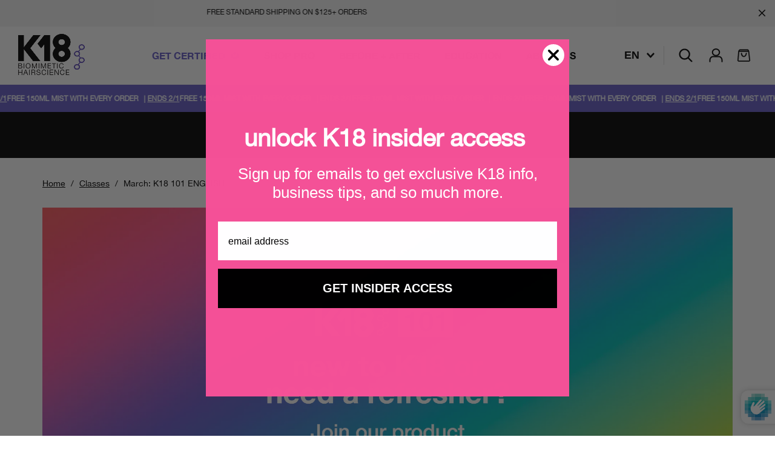

--- FILE ---
content_type: text/css
request_url: https://www.k18hairpro.com/cdn/shop/t/219/assets/k18.css?v=382826078358623741768602640
body_size: 58367
content:
.plyr,body{-moz-osx-font-smoothing:grayscale}body,html{padding-bottom:0!important}*,input{margin:0}*,button,td,th{padding:0}.main,body{position:relative}.lity,.lity-content{will-change:opacity,transform}.rte table,table{border-collapse:collapse}#AppleBusinessChat,.button.BIS_trigger>*{pointer-events:none}.icon-button__icon [stroke*="#"],.nav__social-link [stroke*="#"]{stroke:currentColor}#MainContent,.flex-wrap,body{-webkit-box-orient:vertical;-webkit-box-direction:normal}.flickity-enabled.is-draggable,html{-webkit-tap-highlight-color:transparent}.nav,.nav__mobile-drop{-ms-scroll-chaining:none;overscroll-behavior:contain}@font-face{font-family:HelveticaNeue-Bold;src:url(//www.k18hairpro.com/cdn/shop/t/219/assets/HelveticaNeueBold.woff?v=139683748299511658281765229184) format("woff"),url(//www.k18hairpro.com/cdn/shop/t/219/assets/HelveticaNeueBold.woff2?v=92983178356130510691765229184) format("woff2");font-weight:400;font-style:normal}@font-face{font-family:HelveticaNeue-Medium;src:url(//www.k18hairpro.com/cdn/shop/t/219/assets/HelveticaNeueMedium.woff?v=137731910274746223681765229185) format("woff"),url(//www.k18hairpro.com/cdn/shop/t/219/assets/HelveticaNeueMedium.woff2?v=21334630888306326591765229185) format("woff2");font-weight:400;font-style:normal}@font-face{font-family:HelveticaNeue;src:url(//www.k18hairpro.com/cdn/shop/t/219/assets/HelveticaNeue.woff?v=27626607193853230811765229183) format("woff"),url(//www.k18hairpro.com/cdn/shop/t/219/assets/HelveticaNeue.woff2?v=29487220359163917161765229184) format("woff2");font-weight:400;font-style:normal}article,aside,details,figcaption,figure,footer,header,hgroup,main,menu,nav,section,video{display:block}:focus,a:active,a:focus,a:hover,object{outline:transparent 0}button,select{text-transform:none}button{background:0 0;border:none;border-radius:0;cursor:pointer;display:inline-block}fieldset,img,video{border:none}button::-moz-focus-inner,input::-moz-focus-inner{border:0;padding:0}img,video{height:auto;max-width:100%;outline:0}input,optgroup,select,textarea{border-radius:0;color:inherit;font-family:inherit;font-size:100%;vertical-align:baseline;-webkit-appearance:none}input{line-height:normal}input[type=number],input[type=search],input[type=text]{-webkit-appearance:none}input[type=password]{font-family:arial,sans-serif}input[type=submit]{cursor:pointer;border-radius:0;-webkit-box-shadow:none;box-shadow:none;-webkit-appearance:none}table{border-spacing:0}textarea{overflow:auto}#admin-bar-iframe{display:none}html{padding-top:0!important;scroll-behavior:smooth;-webkit-text-size-adjust:100%;-ms-text-size-adjust:100%;background-color:#fff;color:#000;-webkit-box-sizing:border-box;box-sizing:border-box;height:100%;-ms-touch-action:manipulation;touch-action:manipulation}html.mobile-menu--active{overflow:hidden}body{min-height:100%;font-family:HelveticaNeue,Helvetica,sans-serif;-webkit-font-smoothing:antialiased;font-size:13px;display:-webkit-box;display:-ms-flexbox;display:flex;-ms-flex-direction:column;flex-direction:column;-webkit-overflow-scrolling:auto}body::-webkit-scrollbar{-webkit-appearance:none;background-color:transparent;height:6px;width:6px}body::-webkit-scrollbar-track-piece{background-color:transparent}body::-webkit-scrollbar-thumb{border-radius:0;background-color:#b1b1b1;-webkit-box-shadow:0 0 1px rgba(255,255,255,.5);box-shadow:0 0 1px #ffffff80}body.noscroll{overflow:hidden!important}body.search-open{height:100%}body>img{display:none!important}html.resizing *{-webkit-animation-play-state:paused!important;animation-play-state:paused!important;-webkit-transition-duration:0s!important;transition-duration:0s!important}*{-webkit-box-sizing:inherit;box-sizing:inherit}.lity *,.plyr--full-ui{-webkit-box-sizing:border-box}h1,h2,h3,h4,h5,h6{font-family:HelveticaNeue-Bold,Helvetica,sans-serif;font-weight:400}a{color:inherit}a:focus-visible{outline:#00f solid 2px;-webkit-box-shadow:0 1px 10px rgba(0,0,255,.3);box-shadow:0 1px 10px #0000ff4d}button:focus-visible,input:focus-visible,select:focus-visible,textarea:focus-visible{outline:#00f solid 2px!important;-webkit-box-shadow:0 4px 10px #00f!important;box-shadow:0 4px 10px #00f!important}iframe[src*=localhost]{display:none}.lazy,.vue-lazy{-webkit-transition:.25s ease;transition:.25s ease}.lazy:not(.loaded):not(.error),.vue-lazy:not(.loaded):not(.error){opacity:0;visibility:hidden}.page{width:100%}@media (min-width:1280px){.lity-youtube .lity-container{max-width:90%!important}}.main{-webkit-box-flex:1;-ms-flex:1 0 auto;flex:1 0 auto}#MainContent,.temp{-ms-flex-flow:column nowrap}.main--no-pt{padding-top:0}@media (min-width:1024px){.main{padding-top:0}}html.lity-active{overflow:hidden}.lity-close{background-color:#000!important;border-radius:50%!important;color:#fff!important;top:25px!important;right:25px!important;text-shadow:none!important}.lity-close:hover{background-color:#cfde3e!important;color:#000!important}body.k18-pro .lity-close:hover{background-color:var(--color-pink)!important}.lity{background:#fff!important;-webkit-transition:opacity .1s ease!important;transition:opacity .1s ease!important}.lity.lity-active{opacity:1}.lity-content{-webkit-transform:scale(1)!important;transform:scale(1)!important;opacity:0;-webkit-transition:opacity .1s ease!important;transition:opacity .1s ease!important;-webkit-box-shadow:none!important;box-shadow:none!important}.lity-active .lity-content{opacity:1}.lity-content:after{display:none!important}#MainContent{display:-webkit-box;display:-ms-flexbox;display:flex;flex-flow:column nowrap}.lity-container{scrollbar-width:none;padding:25% 0;height:100%;width:100%;overflow:auto}@supports (-webkit-appearance:none){.lity-container{overflow:initial}}@media (min-width:768px){body{font-size:14px}.lity-container{padding:9% 8% 25%}}.lity-container::-webkit-scrollbar{width:0!important}.header--alt+#MainContent+.footer{margin-top:100px}@media (min-width:1024px){.lity-container{padding:5% 5% 15%}.header--alt+#MainContent+.footer{margin-top:140px}.sticky-button--hide-desktop{display:none}}.page__content div[id^=form-]{margin-bottom:20px}.page__content div[id^=form-] input{height:40px;padding:9px 12px 8px}.page__content div[id^=form-] input[type=email]{font-size:14px;margin-right:5px;text-transform:none}.page__content div[id^=form-] input[type=email]::-webkit-input-placeholder{font-size:1em!important;text-transform:inherit}.page__content div[id^=form-] input[type=email]::-moz-placeholder{font-size:1em!important;text-transform:inherit}.page__content div[id^=form-] input[type=email]::-ms-input-placeholder{font-size:1em!important;text-transform:inherit}.page__content div[id^=form-] input[type=email]::placeholder{font-size:1em!important;text-transform:inherit}.page__content div[id^=form-] input[type=email]:-ms-input-placeholder{font-size:1em!important;text-transform:inherit}.page__content div[id^=form-] input[type=submit]{background-color:#cfde3e;border:none;color:#000;font-family:Helvetica Neue,Helvetica,sans-serif;font-size:14px;font-weight:600;letter-spacing:.1em;padding:0 12px;text-transform:uppercase;-webkit-transition:background-color .25s ease,color .25s ease;transition:background-color .25s ease,color .25s ease}.rte table,.rte td,.rte th{border:1px solid transparent}.page__content div[id^=form-] label{margin-right:10px}.rte{font-size:14px;line-height:calc(20 / 14);color:var(--color-text)}.rte h1,.rte h2{line-height:1.8em}.rte a,body.k18-pro .rte a{color:#000}.rte a{text-decoration:underline}.rte h1{font-size:32px;margin:0 auto 15px;padding-top:4px;text-align:center}.rte h2{font-size:22px;font-weight:400;margin-bottom:0}.rte li{margin-bottom:12px;color:var(--color-text)}.rte ol,.rte ul{margin-top:1em;margin-left:20px}.rte ol:first-child,.rte ul:first-child{margin-top:0}.rte ol{list-style:decimal}.rte p{font-style:normal;line-height:calc(20 / 14)}.rte p+p br:only-child{display:none}.rte *+p,.rte p+p{margin-top:1em}.rte table{font-size:14px;width:100%}.rte td,.rte th{line-height:1.25;padding:10px;text-align:left}.rte ul{list-style:disc}.errors,.errors ul,.flickity-page-dots,.swiper-container{list-style:none}.rte .rte__table-wrapper{max-width:100%;overflow:auto;-webkit-overflow-scrolling:touch}.rte .rte__table-wrapper:not(:first-child){margin-top:20px}.sticky-button{bottom:-42px;height:172px;position:fixed;right:-36px;width:172px}[v-cloak]{display:none!important}body#privacy-policy .page__title{display:none}#AppleBusinessChat{display:none!important;z-index:-9999;left:-200vw}#MainContent{z-index:1;background-color:#fff}@media (max-width:1023px){#MainContent{margin-bottom:0!important}}.shopify-section:not(.footer__container):not(#shopify-section-country-modal):not(:last-child){will-change:transform,opacity}.in-editor .shopify-section:not(.footer__container):not(#shopify-section-country-modal):not(:last-child),.template-checkout .shopify-section:not(.footer__container):not(#shopify-section-country-modal):not(:last-child){visibility:visible!important}.flickity-page-dots{position:relative;bottom:0;margin-left:0;display:-webkit-box;display:-ms-flexbox;display:flex;-webkit-box-pack:center;-ms-flex-pack:center;justify-content:center;padding:29px 0 0}@media (min-width:768px){.flickity-page-dots{padding:30px 0 0}}.flickity-page-dots .dot{cursor:pointer;width:20px;height:3px;margin:0 5px;background:#ddd}@media (min-width:1024px){.flickity-page-dots{padding:0}.flickity-page-dots .dot{height:4px;width:39px}}@media (min-width:1280px){.flickity-page-dots .dot{width:38px;margin:0 5px;height:5px}}.flickity-page-dots .dot.is-selected{background:var(--color-accent)!important}body.k18-pro .flickity-page-dots .dot.is-selected,body.template-page--index .flickity-page-dots .dot.is-selected{background:#000!important}.flickity-page-dots .dot:first-child:nth-last-child(1){opacity:0}.template-article .social-sharing img{-webkit-filter:invert(1);filter:invert(1)}.social-sharing a{text-decoration:none!important}body.k18-consumer .okeReviews.okeReviews--theme .okeReviews-starRating-indicator-layer--foreground{background-image:url(data:image/svg+xml;charset=UTF-8,\ %3Csvg%20width%3D%2280%22%20height%3D%2214%22%20viewBox%3D%220%200%2080%2014%22%20xmlns%3D%22http%3A%2F%2Fwww.w3.org%2F2000%2Fsvg%22%3E%3Cg%20fill%3D%22%23f6418e%22%20fill-rule%3D%22evenodd%22%3E%3Cpath%20d%3D%22M71.996%2011.368l-3.94%202.42c-.474.292-.756.096-.628-.443l1.074-4.53-3.507-3.022c-.422-.363-.324-.693.24-.74l4.602-.37%201.778-4.3c.21-.51.55-.512.762%200l1.78%204.3%204.602.37c.552.046.666.37.237.74l-3.507%203.02%201.075%204.532c.127.536-.147.74-.628.444l-3.94-2.422zM55.996%2011.368l-3.94%202.42c-.474.292-.756.096-.628-.443l1.074-4.53-3.507-3.022c-.422-.363-.324-.693.24-.74l4.602-.37%201.778-4.3c.21-.51.55-.512.762%200l1.78%204.3%204.602.37c.552.046.666.37.237.74l-3.507%203.02%201.075%204.532c.127.536-.147.74-.628.444l-3.94-2.422zM40.123%2011.368l-3.94%202.42c-.475.292-.756.096-.63-.443l1.076-4.53-3.508-3.022c-.422-.363-.324-.693.24-.74l4.602-.37%201.778-4.3c.21-.51.55-.512.762%200l1.778%204.3%204.603.37c.554.046.667.37.24.74l-3.508%203.02%201.075%204.532c.127.536-.147.74-.628.444l-3.94-2.422zM24.076%2011.368l-3.94%202.42c-.475.292-.757.096-.63-.443l1.076-4.53-3.507-3.022c-.422-.363-.324-.693.238-.74l4.603-.37%201.78-4.3c.21-.51.55-.512.76%200l1.78%204.3%204.602.37c.554.046.667.37.24.74l-3.508%203.02%201.074%204.532c.127.536-.146.74-.628.444l-3.94-2.422zM8.123%2011.368l-3.94%202.42c-.475.292-.756.096-.63-.443l1.076-4.53L1.12%205.792c-.422-.363-.324-.693.24-.74l4.602-.37%201.778-4.3c.21-.51.55-.512.762%200l1.778%204.3%204.603.37c.554.046.667.37.24.74l-3.508%203.02%201.075%204.532c.127.536-.147.74-.628.444l-3.94-2.422z%22%2F%3E%3C%2Fg%3E%3C%2Fsvg%3E)}.account__button--decline{background:0 0!important;color:#000!important}html .gorgias-mobile{-webkit-transform:rotate(270deg) translate(0,50%);transform:rotate(270deg) translateY(50%);z-index:100;right:-20vw;bottom:0;left:auto}@media (min-width:480px){[data-oke-referrals-widget]{padding-left:20px;padding-right:20px}body .c-okeReferralsApp{max-width:600px;width:100%}}.visually-hidden{position:absolute!important;overflow:hidden;clip:rect(0 0 0 0);height:1px;width:1px;margin:-1px;padding:0;border:0}.js-focus-hidden:focus{outline:0}.no-placeholder .label-hidden,.visually-shown{position:inherit!important;overflow:auto;clip:auto;width:auto;height:auto;margin:0}.no-js:not(html){display:none}.no-js .no-js:not(html){display:block}.no-js .js,.supports-no-cookies:not(html){display:none}html.supports-no-cookies .supports-no-cookies:not(html){display:block}.desktop-only,html.supports-no-cookies .supports-cookies{display:none}.skip-link:focus{position:absolute!important;overflow:auto;clip:auto;width:auto;height:auto;margin:0;background-color:#333;color:#fff;padding:15px 20px;z-index:100;-webkit-transition:none;transition:none}.account-login #rc_login a,.button{-webkit-transition:border .2s ease,color .2s ease,background-color .2s ease}@media (min-width:1280px){.desktop-only{display:block}}.hidden{display:none}.v-spacer{padding-top:59px;padding-bottom:59px}@media (min-width:576px){.v-spacer{padding-top:66px;padding-bottom:66px}}@media (min-width:768px){.v-spacer{padding-top:60px;padding-bottom:60px}}@media (min-width:1280px){.v-spacer{padding-top:70px;padding-bottom:70px}}@media (min-width:1900px){.v-spacer{padding-top:80px;padding-bottom:80px}}.v-spacer-top{padding-top:59px}@media (min-width:576px){.v-spacer-top{padding-top:66px}}@media (min-width:768px){.v-spacer-top{padding-top:60px}}@media (min-width:1280px){.v-spacer-top{padding-top:70px}}.v-spacer-bottom{padding-bottom:59px}@media (min-width:576px){.v-spacer-bottom{padding-bottom:66px}}@media (min-width:768px){.v-spacer-bottom{padding-bottom:60px}}@media (min-width:1280px){.v-spacer-bottom{padding-bottom:70px}}.v-spacer-margin{margin-top:59px;margin-bottom:59px}@media (min-width:576px){.v-spacer-margin{margin-top:66px;margin-bottom:66px}}@media (min-width:768px){.v-spacer-margin{margin-top:60px;margin-bottom:60px}}@media (min-width:1280px){.v-spacer-margin{margin-top:70px;margin-bottom:70px}}@media (min-width:1900px){.v-spacer-top{padding-top:80px}.v-spacer-bottom{padding-bottom:80px}.v-spacer-margin{margin-top:80px;margin-bottom:80px}}.v-spacer-padding{padding-top:59px;padding-bottom:59px}@media (min-width:576px){.v-spacer-padding{padding-top:66px;padding-bottom:66px}}@media (min-width:768px){.v-spacer-padding{padding-top:60px;padding-bottom:60px}}@media (min-width:1280px){.v-spacer-padding{padding-top:70px;padding-bottom:70px}}@media (min-width:1900px){.v-spacer-padding{padding-top:80px;padding-bottom:80px}}.v-spacer-padding-top{padding-top:59px}@media (min-width:576px){.v-spacer-padding-top{padding-top:66px}}@media (min-width:768px){.v-spacer-padding-top{padding-top:60px}}@media (min-width:1280px){.v-spacer-padding-top{padding-top:70px}}.bottom-spacer-margin{margin-bottom:59px}@media (min-width:576px){.bottom-spacer-margin{margin-bottom:66px}}@media (min-width:768px){.bottom-spacer-margin{margin-bottom:60px}}@media (min-width:1280px){.bottom-spacer-margin{margin-bottom:70px}}@media (min-width:1900px){.v-spacer-padding-top{padding-top:80px}.bottom-spacer-margin{margin-bottom:80px}}.top-spacer-margin{margin-top:59px}@media (min-width:576px){.top-spacer-margin{margin-top:66px}.frame-sides{padding:0 calc((140 / 1920) * 100%)}}@media (min-width:768px){.top-spacer-margin{margin-top:60px}.frame-sides{padding:0 calc((140 / 1920) * 100%)}}@media (min-width:1280px){.top-spacer-margin{margin-top:70px}.frame-sides{padding:0 calc((140 / 1920) * 100%)}}.frame-sides{padding:0 calc((140 / 1920) * 100%)}@media (min-width:1900px){.top-spacer-margin{margin-top:80px}.frame-sides{padding:0 calc((140 / 1920) * 100%)}}.frame{padding:59px calc((140 / 1920) * 100%)}@media (min-width:576px){.frame{padding:66px calc((140 / 1920) * 100%)}.product-grid{-ms-grid-columns:(1fr) [2];grid-template-columns:repeat(2,1fr)}}@media (min-width:768px){.frame{padding:60px calc((140 / 1920) * 100%)}}@media (min-width:1280px){.frame{padding:70px calc((140 / 1920) * 100%)}}@media (min-width:1900px){.frame{padding:80px calc((140 / 1920) * 100%)}}.frame--lr{padding-top:0;padding-bottom:0}.border-top{border-top:1px solid #d0d0d0}.flickity-viewport{width:100%}.flickity-viewport:focus-visible{outline:0;-webkit-box-shadow:none;box-shadow:none}.heading-label{font-family:HelveticaNeue-Bold,Helvetica,sans-serif;font-size:20px;line-height:1.9}.heading-label span{background-color:#000;-webkit-box-decoration-break:clone;box-decoration-break:clone;color:#fff;padding:5px 5px 4px}.line{background-color:#000;padding:5px 7px;display:inline-block!important;margin-top:5px;white-space:nowrap}@media (min-width:1280px){.line{margin-top:8px;padding:5px 16px}}.overlay{background-color:#000000b3}.product-grid{display:-ms-grid;display:grid;-ms-grid-columns:(1fr) [2];grid-template-columns:repeat(2,1fr);grid-column-gap:23px;grid-row-gap:55px;padding-bottom:50px}.product-grid:empty{display:none}.product-grid--plp{padding-bottom:80px}body.k18-pro .product-grid--plp{padding-bottom:40px}@media (min-width:576px){.product-grid{grid-column-gap:30px}}@media (min-width:1024px){.product-grid{grid-column-gap:50px;grid-row-gap:60px;-ms-grid-columns:(1fr) [3];grid-template-columns:repeat(3,1fr)}.features-list{--mt:20px}}@media (min-width:1280px){.product-grid{grid-column-gap:40px;grid-row-gap:65px;-ms-grid-columns:(1fr) [4];grid-template-columns:repeat(4,1fr)}.product-grid--plp{padding-bottom:130px}}@media (min-width:1900px){.product-grid{grid-column-gap:72px;grid-row-gap:85px;-ms-grid-columns:(1fr) [4];grid-template-columns:repeat(4,1fr)}.product-grid--plp{padding-bottom:130px}}@media (min-width:2100px){.product-grid{-ms-grid-columns:(1fr) [4];grid-template-columns:repeat(4,1fr)}}.block__heading-wrap+.product-grid{padding-top:0}.features-list{--mt:17px;margin-top:var(--mt);text-align:left}.button,.ta--c{text-align:center}.features-list__item{font-size:13px;line-height:1.53846;list-style:none;padding-left:51px;position:relative}.features-list__item:not(:first-child){margin-top:7px}.features-list__item:before{border-top:1px solid;content:"";left:0;position:absolute;top:9px;width:35px}@media (min-width:1024px){.features-list__item:not(:first-child){margin-top:4px}.features-list__item{font-size:16px;line-height:1.375}}.form-input-wrap{margin-bottom:10px;-webkit-box-flex:1;-ms-flex:1;flex:1}@media (min-width:1280px){.form-input-wrap{margin-bottom:20px}}.form-label{font-family:HelveticaNeue,Helvetica,sans-serif;font-size:11px;color:#000;letter-spacing:2.36px;margin-bottom:9px;display:block;line-height:1.15}.form-textarea-input{border:1px solid #000;padding:20px;width:100%}.form-textarea-input::-webkit-input-placeholder{color:#000;font-family:HelveticaNeue,Helvetica,sans-serif;font-size:16px!important}.form-textarea-input::-moz-placeholder{color:#000;font-family:HelveticaNeue,Helvetica,sans-serif;font-size:16px!important}.form-textarea-input:-ms-input-placeholder{color:#000;font-family:HelveticaNeue,Helvetica,sans-serif;font-size:16px!important}.form-textarea-input::-ms-input-placeholder{color:#000;font-family:HelveticaNeue,Helvetica,sans-serif;font-size:16px!important}.form-textarea-input::placeholder{color:#000;font-family:HelveticaNeue,Helvetica,sans-serif;font-size:16px!important}.hide-mobile{display:none!important}@media (min-width:1024px){.hide-mobile{display:-webkit-box!important;display:-ms-flexbox!important;display:flex!important}}.form-text-input{-webkit-box-align:center;-ms-flex-align:center;align-items:center;border:1px solid #000;display:-webkit-box;display:-ms-flexbox;display:flex;height:56px;padding:0 20px;width:100%;font-size:16px}.hide{display:none}.force-hide{display:none!important}.noscroll{overflow:hidden}.image__bg,.p-rel{position:relative}.image__bg--cover:before{height:100%;left:0;position:absolute;top:0;width:100%;content:""}.image__bg-gradient{background-image:-webkit-gradient(linear,left top,left bottom,from(#f1e8da),color-stop(50%,#f1bc9f),to(#8498be));background-image:linear-gradient(180deg,#f1e8da 0,#f1bc9f,#8498be);-webkit-box-shadow:inset 10px 40px 45px 0 rgba(0,0,0,.2);box-shadow:inset 10px 40px 45px #0003;opacity:.5;opacity:.32;z-index:2}.image__bg-gradient~img{z-index:3}.button{background:#cfde3e;border:1px solid #cfde3e;color:#000;cursor:pointer;display:inline-block;font-family:HelveticaNeue-Bold,Helvetica,sans-serif;font-size:13px;letter-spacing:.1em;line-height:17px;max-width:100%;padding:15px 40px;position:relative;text-decoration:none;text-transform:uppercase;transition:border .2s ease,color .2s ease,background-color .2s ease;width:auto}.button--cta-link,.link{text-decoration:underline}@media (min-width:1400px){.button{padding:22px 40px}}.button .button__text{font-family:inherit;font-size:1em;text-transform:inherit}.copy,.label{font-family:HelveticaNeue,Helvetica,sans-serif}.button .btn__content,.button .button__text{position:relative;z-index:1}@media (min-width:1024px){.button{max-width:300px}}.button:hover{background-color:#000;color:#fff;border-color:#000}.button:disabled,.button[disabled]{background-color:#ccc!important;border-color:#ccc!important;pointer-events:none!important}.button:focus-visible{-webkit-box-shadow:0 2px 5px #00f;box-shadow:0 2px 5px #00f}.button>*{pointer-events:none}.button:not(.button--hollow):not(.button--blue){background:#000;color:#fff;border-color:#000}.button:not(.button--hollow):not(.button--blue):hover{background:#222}.button__icon{display:inline-block;width:22px}.button__icon svg{height:auto;width:100%}.button--submit:before,.contain,.cover{height:100%;left:0;position:absolute;top:0;width:100%}.button__icon+.button__text,.button__text+.button__icon{margin-left:9px}.button--checkout{max-width:100%;width:100%;background-color:#000;border:1px solid #000;color:#fff}.button--checkout:hover{background-color:#cfde3e;color:#000;border-color:#cfde3e}.button--cta{background-color:#cfde3e;border:none;font-size:11px;letter-spacing:.12545em;line-height:1}.copy,.copy-upper,.label{letter-spacing:0}.button--cta-link{background-color:var(--background-color,transparent);color:inherit;font-size:14px;font-weight:400;letter-spacing:0;padding:0}@media (min-width:1024px){.button--cta-link{font-size:16px}}.button--cta-link .button__icon+.button__text,.button--cta-link .button__text+.button__icon{margin-left:12px}.block__heading-wrap,.wrap,.wrap--s,.wrap-large,.wrap-small{margin-left:auto;margin-right:auto}.button--black{color:#fff;background:#000;border-color:#000}.button--dark{color:#000;border-color:#000}.button--hollow{background-color:transparent;border:1px solid #000;color:#000}.button--submit,.button--submit:focus,.button--submit:hover{background-color:#cfde3e;color:#000}.button--submit{-ms-flex-item-align:start;align-self:flex-start;border:1px solid #cfde3e}.button--submit--tall{padding:22px 40px 22px 42px}.button--submit:before{-webkit-transition:.25s ease-in-out;transition:.25s ease-in-out}.copy{color:#000;font-size:14px;line-height:1.42857}.copy--large-mobile{font-size:16px;line-height:1.375}@media (min-width:768px){.copy--large{font-size:16px;line-height:1.375}}.copy-upper{color:#000;font-size:12px;line-height:16px}.copy-upper--medium{font-size:18px}@media (min-width:768px){.copy-upper--large{font-size:14px;line-height:1.5}}@media (min-width:1024px){.copy-upper--large{font-size:16px}}@media (min-width:1280px){.copy-upper--large{font-size:18px}}.contain{-o-object-fit:contain;object-fit:contain;-o-object-position:center top;object-position:center top}.df{display:-webkit-box;display:-ms-flexbox;display:flex}@media (min-width:768px){.dg--768--split{display:-ms-grid;display:grid;grid-template-columns:var(--grid-template-columns,repeat(2,1fr));grid-column-gap:var(--grid-column-gap,24px)}}@media (min-width:1024px){.dg--1024--split{display:-ms-grid;display:grid;-ms-grid-columns:var(--grid-template-columns,repeat(2,1fr));grid-template-columns:var(--grid-template-columns,repeat(2,1fr));grid-column-gap:var(--grid-column-gap,24px)}.dg--1024--split-3{display:-ms-grid;display:grid;-ms-grid-columns:(1fr) [3];grid-template-columns:repeat(3,1fr);grid-column-gap:36px}}.icon[viewBox="0 0 20 20"]{width:20px}.image-contain,.image-cover{height:100%;left:0;position:absolute;top:0;width:100%}.icon-button{color:inherit}.icon-button__icon{color:inherit;display:inline-block}.icon-button__icon [fill*="#"]{fill:currentColor}.image-contain{-o-object-fit:contain;object-fit:contain;-o-object-position:center;object-position:center}.image-cover{-o-object-fit:cover;object-fit:cover;-o-object-position:center;object-position:center}.media,.rel{position:relative}.italic{font-style:italic}.label{color:#000;font-size:12px}.errors,.eyebrow,.title{font-family:HelveticaNeue-Bold,Helvetica,sans-serif}.lower{text-transform:lowercase}.eyebrow{text-transform:uppercase;color:var(--color-accent);margin-bottom:20px;font-size:13px;letter-spacing:.1em}.errors,.link,.title{letter-spacing:0}.media:before{content:"";display:block;padding-top:100%}.media--fullscreen{max-height:90vh}.media--fullscreen:before{padding-top:100.26667%}@media (min-width:768px){.media--fullscreen:before{padding-top:68%}}@media (min-width:1024px){.media--fullscreen:before{padding-top:50%}}.media--landscape:before{padding-top:44.16404%}.media--portrait:before{padding-top:138.04714%}.media--video:before{padding-top:56.25%}.margin--v{margin-bottom:45px;margin-top:45px}@media (min-width:1024px){.margin--v{margin-bottom:88px;margin-top:88px}}.margin--b{margin-bottom:45px}.margin--t{margin-top:45px}@media (min-width:1024px){.margin--b{margin-bottom:88px}.margin--t{margin-top:88px}}.margin--b-l{margin-bottom:76px}@media (min-width:1024px){.margin--b-l{margin-bottom:88px}}.margin--b-s{margin-bottom:45px}.margin--t-m{margin-top:45px}@media (min-width:1024px){.margin--t-m{margin-top:56px}}.margin--t-l{margin-top:40px}@media (min-width:1024px){.margin--t-l{margin-top:96px}}.margin--t-s{margin-top:45px}.padding--v{padding-bottom:40px;padding-top:40px}@media (min-width:1024px){.padding--v{padding-bottom:73px;padding-top:73px}}@media (min-width:1280px){.eyebrow{font-size:16px}.padding--v--l{padding-bottom:110px;padding-top:110px}}.padding--b{padding-bottom:40px}.padding--t{padding-top:40px}@media (min-width:1024px){.padding--b{padding-bottom:73px}.padding--t{padding-top:50px}}@media (min-width:1900px){.padding--t{padding-top:73px}}.padding--t-l{padding-top:10px}@media (min-width:768px){.padding--t-l{padding-top:40px}}@media (min-width:1024px){.padding--t-l{padding-top:96px}}.padding--t-xl{padding-top:40px}@media (min-width:1024px){.padding--t-xl{padding-top:96px}}@media (min-width:1280px){.padding--t-xl{padding-top:110px}}.padding--b-s{padding-bottom:45px}.padding--t-s{padding-top:45px}.padding--t-xs{padding-top:33px}.ta--l{text-align:left}.ta--r{text-align:right}.block__eyebrow,.block__heading,.lity-loader,.lity-wrap,.section-copy,.subtitle{text-align:center}.title{color:#000;font-size:48px;line-height:1;margin-bottom:15px;opacity:1}@media (min-width:576px){.title{font-size:48px}}@media (min-width:768px){.title{font-size:55px;margin-bottom:25px}}@media (min-width:1280px){.title{font-size:60px}}@media (min-width:1400px){.title{font-size:70px}}@media (min-width:1900px){.title{font-size:80px}}.subtitle{font-size:18px;line-height:1.5;margin-bottom:40px}@media (min-width:768px){.subtitle{padding-left:10%;padding-right:10%;font-size:19px;margin-bottom:45px}}@media (min-width:1280px){.subtitle{font-size:19px}}@media (min-width:1400px){.subtitle{font-size:20px}.temp{min-height:800px}}.subtitle br{display:none}@media (min-width:1024px){.subtitle br{display:block}}.flex-wrap,.temp{display:-webkit-box;display:-ms-flexbox}.wrap{padding-left:var(--gutter);padding-right:var(--gutter)}.wrap--mw{max-width:1920px}@media (min-width:1024px){.wrap--large{padding-left:var(--gutter);padding-right:var(--gutter)}.wrap--skinny{padding-left:var(--gutter-xlarge);padding-right:var(--gutter-xlarge)}.wrap--s{width:74%}}.wrap--large-mobile{padding-left:14.49275%;padding-right:14.49275%}@media (min-width:768px){.wrap--large-mobile{padding-left:13.19444%;padding-right:13.19444%}}.wrap--s{padding-left:7.24638%;padding-right:7.24638%}.wrap-large{width:90%}@media (min-width:1280px){.wrap-large{width:84.16667%}}.wrap-small{width:90%}.flex-wrap{display:flex;-ms-flex-direction:column;flex-direction:column;-ms-flex-wrap:wrap;flex-wrap:wrap}@media (min-width:1280px){.wrap-small{width:70%}.flex-wrap{-webkit-box-orient:horizontal;-webkit-box-direction:normal;-ms-flex-direction:row;flex-direction:row}.flex-wrap--c{-webkit-box-orient:vertical;-webkit-box-direction:normal;-ms-flex-direction:column;flex-direction:column}}.account-options,.block__heading-wrap,.plyr,.swiper-container-vertical>.swiper-wrapper,.temp{-webkit-box-orient:vertical;-webkit-box-direction:normal}.flex-wrap--col-gutter .flex-col{padding:0}.flex-col{-webkit-box-flex:1;-ms-flex:1;flex:1}.flex-col--f{-ms-flex-preferred-size:100%;flex-basis:100%}.errors{color:var(--color-accent);font-size:17px;line-height:1.5;margin-bottom:20px}.link{color:#000;font-size:12px;line-height:21px}.section-copy{color:#000;font:400 20px/1.25 HelveticaNeue,Helvetica,sans-serif;letter-spacing:0;opacity:1;text-decoration:none}.block__heading,.okeReviews .block__heading{color:#000;font-family:HelveticaNeue-Bold,Helvetica,sans-serif;line-height:1;opacity:1;letter-spacing:0}@media (min-width:1024px){.section-copy{font-size:20px}}.no-scroll{overflow:hidden!important}.temp{background-color:#f8f8f8;display:flex;flex-flow:column nowrap;-webkit-box-pack:center;-ms-flex-pack:center;justify-content:center;-webkit-box-align:center;-ms-flex-align:center;align-items:center;width:100%;height:600px}.block__heading-wrap{z-index:2;position:relative;margin-bottom:40px;max-width:1400px;display:-webkit-box;display:-ms-flexbox;display:flex;-ms-flex-flow:column nowrap;flex-flow:column nowrap}@media (min-width:768px){.block__heading-wrap{margin-bottom:55px}}@media (min-width:1280px){.flex-wrap--col-gutter .flex-col:first-of-type{padding-right:10px}.flex-wrap--col-gutter .flex-col:last-of-type{padding-left:10px}.block__heading-wrap{margin-bottom:60px}}@media (min-width:1400px){.block__heading-wrap{margin-bottom:64px}}.block__heading{font-size:var(--heading-font-size-mobile,32px);margin-bottom:0!important}@media (min-width:576px){.block__heading{font-size:var(--heading-font-size-mobile,32px)}}@media (min-width:768px){.block__heading{font-size:var(--heading-font-size-tablet,55px);margin-bottom:25px}}@media (min-width:1280px){.block__heading{font-size:var(--heading-font-size-desktop,60px)}}@media (min-width:1400px){.block__heading{font-size:var(--heading-font-size-desktop-large,70px)}}@media (min-width:1900px){.block__heading{font-size:var(--heading-font-size-desktop-x-large,80px)}}.okeReviews .block__heading{font-size:48px;margin-bottom:15px}@media (min-width:576px){.okeReviews .block__heading{font-size:48px}}@media (min-width:768px){.okeReviews .block__heading{font-size:55px;margin-bottom:25px}}@media (min-width:1280px){.okeReviews .block__heading{font-size:60px}}@media (min-width:1400px){.okeReviews .block__heading{font-size:70px}}@media (min-width:1900px){.okeReviews .block__heading{font-size:80px}}.block__subheading{margin:15px auto 0!important;max-width:1100px;font-weight:400!important;text-align:center!important;font-size:18px!important;line-height:1.5!important;font-family:HelveticaNeue,Helvetica,sans-serif}@media (min-width:768px){.block__subheading{margin:25px auto 0!important;font-size:19px!important}}@media (min-width:1280px){.block__subheading{font-size:19px!important}}@media (min-width:1400px){.block__subheading{font-size:20px!important}}.close-button{background-color:#000;border-radius:50%;color:#fff;font-family:HelveticaNeue-Bold,Helvetica,sans-serif;font-size:3em;line-height:0;position:absolute;padding:10px;right:10px;top:18px;-webkit-transition:-webkit-transform .2s ease;transition:-webkit-transform .2s ease;transition:transform .2s ease;transition:transform .2s ease,-webkit-transform .2s ease;will-change:transform;z-index:5}label,select{font-family:HelveticaNeue,Helvetica,sans-serif}@media (min-width:768px){.close-button{font-size:13px;padding:15px;right:20px;top:20px}}@media (min-width:1900px){.close-button{padding:10px;right:22px;top:22px}}.close-button svg{height:16px!important;width:16px!important}@media (min-width:1400px){.close-button svg{height:22px!important;width:22px!important}}.close-button .close-x{fill:#fff}.show-in-customizer{margin-top:30px;padding:10px 5px;border:1px solid #000;background-color:#eee;color:#000;font-size:14px;display:none}[data-shopify-editor-section] .show-in-customizer{display:block}.show-on-focus{height:0;width:0;overflow:hidden}.show-on-focus:focus-visible{height:12px;width:10px}input[type=checkbox],input[type=radio]{-webkit-transition:none!important;border:1px solid #000;height:18px;vertical-align:-4px;width:18px;cursor:pointer}input::-webkit-input-placeholder,textarea::-webkit-input-placeholder{font-size:16px!important;font-family:HelveticaNeue,Helvetica,sans-serif;color:#000!important}input::-moz-placeholder,textarea::-moz-placeholder{font-size:16px!important;font-family:HelveticaNeue,Helvetica,sans-serif;color:#000!important}input:-ms-input-placeholder,textarea:-ms-input-placeholder{font-size:16px!important;font-family:HelveticaNeue,Helvetica,sans-serif;color:#000!important}input::-ms-input-placeholder,textarea::-ms-input-placeholder{font-size:16px!important;font-family:HelveticaNeue,Helvetica,sans-serif;color:#000!important}input::placeholder,textarea::placeholder{font-size:16px!important;font-family:HelveticaNeue,Helvetica,sans-serif;color:#000!important}input[type=checkbox]{transition:none!important;-webkit-appearance:none;-moz-appearance:none;appearance:none;-webkit-box-shadow:0 0 0 0 #ccc inset;box-shadow:0 0 #ccc inset;position:relative}input[type=checkbox]:after{content:"";display:block;height:8px;left:50%;margin-left:-5px;margin-top:-4px;opacity:0;position:absolute;top:50%;-webkit-transform:scale(.2);transform:scale(.2);width:10px}input[type=checkbox]:checked{border-color:#000;-webkit-box-shadow:0 0 0 10px #000 inset;box-shadow:0 0 0 10px #000 inset}.content-box__row input[type=checkbox]:checked{-webkit-box-shadow:none;box-shadow:none}input[type=checkbox]:checked:after{opacity:1;-webkit-transform:scale(1);transform:scale(1)}input[type=checkbox]:checked #checkout_buyer_accepts_marketing,input[type=checkbox]:checked[data-backup=remember_me]{-webkit-box-shadow:0 0 0 10px #000 inset;box-shadow:0 0 0 10px #000 inset}input[type=radio]{transition:none!important;-webkit-box-shadow:0 0 0 0 #ccc inset;box-shadow:0 0 #ccc inset;position:relative;-webkit-appearance:radio;-moz-appearance:radio;appearance:radio;border-radius:50%;margin-right:10px}input[type=radio]:checked{border-color:#000;-webkit-box-shadow:0 0 0 10px #000 inset;box-shadow:0 0 0 10px #000 inset}.content-box__row input[type=radio]:checked{-webkit-box-shadow:none;box-shadow:none}input[type=radio]:checked:after{opacity:1;-webkit-transform:scale(1);transform:scale(1)}input[type=radio]:checked #checkout_buyer_accepts_marketing,input[type=radio]:checked[data-backup=remember_me]{-webkit-box-shadow:0 0 0 10px #000 inset;box-shadow:0 0 0 10px #000 inset}input[type=radio]:after{content:"";display:block;left:50%;opacity:0;position:absolute;top:50%;-webkit-transform:scale(.2);transform:scale(.2);background:#000;border-radius:50%;margin-left:-11px;margin-top:-11px;width:21px;height:21px;-webkit-transition:none!important;transition:none!important}label{color:inherit;font-size:inherit}select{background-color:transparent;background-image:var(--icon-chevron-down);background-position:calc(100% - 17px) center;background-repeat:no-repeat;border:1px solid #000;color:#000;line-height:1.28571;letter-spacing:0;padding:16px 50px 15px 21px;width:100%;min-height:56px;font-size:16px}.form__field-group{position:relative}.form__field-group.active .form__label-placeholder{font-size:9px;opacity:1;top:9px}.form__label-placeholder{left:20px;pointer-events:none;position:absolute;top:50%;-webkit-transform:translate3d(0,-50%,0);transform:translate3d(0,-50%,0);font:400 14px/30px HelveticaNeue,Helvetica,sans-serif;letter-spacing:0;color:#000;text-transform:lowercase;opacity:1}.form__title{margin-bottom:24px}.form-success{font-family:HelveticaNeue-Bold,Helvetica,sans-serif;font-size:21px;color:#020202;padding:0 0 50px}@media (min-width:1024px){.form-success{padding:0 0 60px}}.form-signup__input{border:none;outline:0;background-color:#fff;padding:26px 20px;width:100%;font-size:18px;font-family:HelveticaNeue,Helvetica,sans-serif}.form-signup__input::-webkit-input-placeholder{color:#000;font-family:HelveticaNeue,Helvetica,sans-serif;font-size:16px!important}.form-signup__input::-moz-placeholder{color:#000;font-family:HelveticaNeue,Helvetica,sans-serif;font-size:16px!important}.form-signup__input:-ms-input-placeholder{color:#000;font-family:HelveticaNeue,Helvetica,sans-serif;font-size:16px!important}.form-signup__input::-ms-input-placeholder{color:#000;font-family:HelveticaNeue,Helvetica,sans-serif;font-size:16px!important}.form-signup__input::placeholder{color:#000;font-family:HelveticaNeue,Helvetica,sans-serif;font-size:16px!important}.form-signup__submit{height:100%;position:absolute;right:0;top:0;padding-left:20px;padding-right:20px;display:-webkit-box;display:-ms-flexbox;display:flex;-webkit-box-align:center;-ms-flex-align:center;align-items:center}.lity,.lity-wrap{z-index:9990;position:fixed;top:0;outline:0!important;right:0;bottom:0;left:0}.button--cta svg,.form-signup__submit svg{-webkit-transition:.25s ease;transition:.25s ease}.button--cta:hover svg,.form-signup__submit:hover svg{-webkit-transform:translateX(4px);transform:translate(4px)}.button--cta:hover .button__icon:first-child svg,.form-signup__submit:hover .button__icon:first-child svg{-webkit-transform:translateX(-3px);transform:translate(-3px)}.button--cta:hover .button__icon:last-child svg,.form-signup__submit:hover .button__icon:last-child svg{-webkit-transform:translateX(3px);transform:translate(3px)}.input-grid{display:-webkit-box;display:-ms-flexbox;display:flex;-ms-flex-wrap:wrap;flex-wrap:wrap}.lity-container,.lity-wrap:before{vertical-align:middle;display:inline-block}.input-grid>*{margin-bottom:5px;margin-top:5px;width:calc(50% - 5px)}.input-grid>*>input,.input-grid>*>select{width:100%}.input-grid>:not(:nth-child(odd)){margin-left:10px}/*! Lity - v2.4.1 - 2020-04-26
* http://sorgalla.com/lity/
* Copyright (c) 2015-2020 Jan Sorgalla; Licensed MIT */.lity{white-space:nowrap;opacity:0}.lity.lity-opened{opacity:1}.lity.lity-closed{opacity:0}.lity *{box-sizing:border-box}.lity-wrap:before{content:"";height:100%;margin-right:-.25em}.lity-loader{z-index:9991;color:#fff;position:absolute;top:50%;margin-top:-.8em;width:100%;font-size:14px;font-family:Arial,Helvetica,sans-serif;opacity:0;-webkit-transition:opacity .3s ease;transition:opacity .3s ease}.lity-close,.lity-close:active,.lity-close:focus,.lity-close:hover,.lity-close:visited{padding:0;font-style:normal;font-size:35px;font-family:Arial,Baskerville,monospace;line-height:35px;background:0 0;border:0;text-decoration:none}.lity-loading .lity-loader{opacity:1}.lity-container{z-index:9992;position:relative;text-align:left;white-space:normal;max-width:100%;max-height:100%;outline:0!important}.lity-close,.plyr:focus,.plyr__control:focus{outline:0}.lity-content{z-index:9993;width:100%}.lity-closed .lity-content,.lity-loading .lity-content{-webkit-transform:scale(.8);transform:scale(.8)}.lity-content:after{content:"";position:absolute;left:0;top:0;bottom:0;right:0;width:auto;height:auto;z-index:-1;-webkit-box-shadow:0 0 8px rgba(0,0,0,.6);box-shadow:0 0 8px #0009}.lity-close{z-index:9994;width:35px;height:35px;position:fixed;-webkit-appearance:none;cursor:pointer;text-align:center;-webkit-box-shadow:none;box-shadow:none}.lity-close::-moz-focus-inner{border:0;padding:0}.lity-close:active,.lity-close:focus,.lity-close:hover,.lity-close:visited{text-align:center;color:#fff;text-shadow:0 1px 2px rgba(0,0,0,.6);outline:0;-webkit-box-shadow:none;box-shadow:none}.lity-close:active{top:1px}.lity-image img{max-width:100%;display:block;line-height:0;border:0}.lity-facebookvideo .lity-container,.lity-googlemaps .lity-container,.lity-iframe .lity-container,.lity-vimeo .lity-container,.lity-youtube .lity-container{width:100%;max-width:964px}.lity-iframe-container{width:100%;height:0;padding-top:56.25%;overflow:auto;pointer-events:auto;-webkit-transform:translateZ(0);transform:translateZ(0);-webkit-overflow-scrolling:touch}.lity-iframe-container iframe{position:absolute;display:block;top:0;left:0;width:100%;height:100%;-webkit-box-shadow:0 0 8px rgba(0,0,0,.6);box-shadow:0 0 8px #0009;background:#000}.lity-hide{display:none}@-webkit-keyframes plyr-progress{to{background-position:25px 0;background-position:var(--plyr-progress-loading-size,25px) 0}}@keyframes plyr-progress{to{background-position:25px 0;background-position:var(--plyr-progress-loading-size,25px) 0}}@-webkit-keyframes plyr-popup{0%{opacity:.5;-webkit-transform:translateY(10px);transform:translateY(10px)}to{opacity:1;-webkit-transform:translateY(0);transform:translateY(0)}}@keyframes plyr-popup{0%{opacity:.5;-webkit-transform:translateY(10px);transform:translateY(10px)}to{opacity:1;-webkit-transform:translateY(0);transform:translateY(0)}}@-webkit-keyframes plyr-fade-in{0%{opacity:0}to{opacity:1}}@keyframes plyr-fade-in{0%{opacity:0}to{opacity:1}}.plyr{-webkit-font-smoothing:antialiased;-webkit-box-align:center;-ms-flex-align:center;align-items:center;direction:ltr;display:-webkit-box;display:-ms-flexbox;display:flex;-ms-flex-direction:column;flex-direction:column;font-family:inherit;font-family:var(--plyr-font-family,inherit);font-variant-numeric:tabular-nums;font-weight:400;font-weight:var(--plyr-font-weight-regular,400);height:100%;line-height:1.7;line-height:var(--plyr-line-height,1.7);max-width:100%;min-width:200px;position:relative;text-shadow:none;-webkit-transition:-webkit-box-shadow .3s ease;transition:-webkit-box-shadow .3s ease;transition:box-shadow .3s ease;transition:box-shadow .3s ease,-webkit-box-shadow .3s ease;z-index:0}.plyr audio,.plyr iframe,.plyr video{display:block;height:100%;width:100%}.plyr button{font:inherit;line-height:inherit;width:auto}.plyr--full-ui{box-sizing:border-box}.plyr--full-ui *,.plyr--full-ui :after,.plyr--full-ui :before{-webkit-box-sizing:inherit;box-sizing:inherit}.plyr--full-ui a,.plyr--full-ui button,.plyr--full-ui input,.plyr--full-ui label{-ms-touch-action:manipulation;touch-action:manipulation}.plyr__badge{background:var(--plyr-badge-background,#4a5464);border-radius:2px;border-radius:var(--plyr-badge-border-radius,2px);color:#fff;color:var(--plyr-badge-text-color,#fff);font-size:9px;font-size:var(--plyr-font-size-badge,9px);line-height:1;padding:3px 4px}.plyr--full-ui ::-webkit-media-text-track-container{display:none}.plyr__captions{-webkit-animation:plyr-fade-in .3s ease;animation:plyr-fade-in .3s ease;bottom:0;display:none;font-size:13px;font-size:var(--plyr-font-size-small,13px);left:0;padding:10px;padding:var(--plyr-control-spacing,10px);position:absolute;text-align:center;-webkit-transition:-webkit-transform .4s ease-in-out;transition:-webkit-transform .4s ease-in-out;transition:transform .4s ease-in-out;transition:transform .4s ease-in-out,-webkit-transform .4s ease-in-out;width:100%}.plyr__captions span:empty{display:none}@media (min-width:480px){.plyr__captions{font-size:15px;font-size:var(--plyr-font-size-base,15px);padding:calc(var(--plyr-control-spacing,10px) * 2)}}@media (min-width:768px){.plyr__captions{font-size:18px;font-size:var(--plyr-font-size-large,18px)}}.plyr--captions-active .plyr__captions{display:block}.plyr:not(.plyr--hide-controls) .plyr__controls:not(:empty)~.plyr__captions{-webkit-transform:translateY(calc(var(--plyr-control-spacing,10px) * -4));transform:translateY(calc(var(--plyr-control-spacing,10px) * -4))}.plyr__caption{background:#000c;background:var(--plyr-captions-background,rgba(0,0,0,.8));border-radius:2px;-webkit-box-decoration-break:clone;box-decoration-break:clone;color:#fff;color:var(--plyr-captions-text-color,#fff);line-height:185%;padding:.2em .5em;white-space:pre-wrap}.plyr__caption div{display:inline}.plyr__control{background:0 0;border:0;border-radius:3px;border-radius:var(--plyr-control-radius,3px);color:inherit;cursor:pointer;-ms-flex-negative:0;flex-shrink:0;overflow:visible;padding:calc(var(--plyr-control-spacing,10px) * .7);position:relative;-webkit-transition:all .3s ease;transition:all .3s ease}.plyr__control svg{display:block;fill:currentColor;height:18px;height:var(--plyr-control-icon-size,18px);pointer-events:none;width:18px;width:var(--plyr-control-icon-size,18px)}.plyr__control.plyr__tab-focus{outline-color:#00b3ff;outline-color:var(--plyr-tab-focus-color,var(--plyr-color-main,var(--plyr-color-main,#00b3ff)));outline-offset:2px;outline-style:dotted;outline-width:3px}a.plyr__control{text-decoration:none}.plyr__control.plyr__control--pressed .icon--not-pressed,.plyr__control.plyr__control--pressed .label--not-pressed,.plyr__control:not(.plyr__control--pressed) .icon--pressed,.plyr__control:not(.plyr__control--pressed) .label--pressed,a.plyr__control:after,a.plyr__control:before{display:none}.plyr--full-ui ::-webkit-media-controls{display:none}.plyr__controls{-webkit-box-align:center;-ms-flex-align:center;align-items:center;display:-webkit-box;display:-ms-flexbox;display:flex;-webkit-box-pack:end;-ms-flex-pack:end;justify-content:flex-end;text-align:center}.plyr__controls .plyr__progress__container{-webkit-box-flex:1;-ms-flex:1;flex:1;min-width:0}.plyr__controls .plyr__controls__item{margin-left:calc(var(--plyr-control-spacing,10px)/ 4)}.plyr__controls .plyr__controls__item:first-child{margin-left:0;margin-right:auto}.plyr__controls .plyr__controls__item.plyr__progress__container{padding-left:calc(var(--plyr-control-spacing,10px)/ 4)}.plyr__controls .plyr__controls__item.plyr__time{padding:0 calc(var(--plyr-control-spacing,10px)/ 2)}.plyr__controls .plyr__controls__item.plyr__progress__container:first-child,.plyr__controls .plyr__controls__item.plyr__time+.plyr__time,.plyr__controls .plyr__controls__item.plyr__time:first-child{padding-left:0}.plyr [data-plyr=airplay],.plyr [data-plyr=captions],.plyr [data-plyr=fullscreen],.plyr [data-plyr=pip],.plyr__controls:empty{display:none}.plyr--airplay-supported [data-plyr=airplay],.plyr--captions-enabled [data-plyr=captions],.plyr--fullscreen-enabled [data-plyr=fullscreen],.plyr--pip-supported [data-plyr=pip]{display:inline-block}.plyr__menu{display:-webkit-box;display:-ms-flexbox;display:flex;position:relative}.plyr__menu .plyr__control svg{-webkit-transition:-webkit-transform .3s ease;transition:-webkit-transform .3s ease;transition:transform .3s ease;transition:transform .3s ease,-webkit-transform .3s ease}.plyr__menu .plyr__control[aria-expanded=true] svg{-webkit-transform:rotate(90deg);transform:rotate(90deg)}.plyr__menu .plyr__control[aria-expanded=true] .plyr__tooltip{display:none}.plyr__menu__container{-webkit-animation:plyr-popup .2s ease;animation:plyr-popup .2s ease;background:#ffffffe6;background:var(--plyr-menu-background,rgba(255,255,255,.9));border-radius:4px;bottom:100%;-webkit-box-shadow:var(--plyr-menu-shadow,0 1px 2px rgba(0,0,0,.15));box-shadow:var(--plyr-menu-shadow,0 1px 2px rgba(0,0,0,.15));color:#4a5464;color:var(--plyr-menu-color,#4a5464);font-size:15px;font-size:var(--plyr-font-size-base,15px);margin-bottom:10px;position:absolute;right:-3px;text-align:left;white-space:nowrap;z-index:3}.plyr__menu__container>div{overflow:hidden;-webkit-transition:height .35s cubic-bezier(.4,0,.2,1),width .35s cubic-bezier(.4,0,.2,1);transition:height .35s cubic-bezier(.4,0,.2,1),width .35s cubic-bezier(.4,0,.2,1)}.plyr__menu__container:after{border:4px solid transparent;border:var(--plyr-menu-arrow-size,4px) solid transparent;border-top-color:#ffffffe6;border-top-color:var(--plyr-menu-background,rgba(255,255,255,.9));content:"";height:0;position:absolute;right:14px;right:calc(((var(--plyr-control-icon-size,18px)/ 2) + calc(var(--plyr-control-spacing,10px) * .7)) - (var(--plyr-menu-arrow-size,4px)/ 2));top:100%;width:0}.plyr__menu__container [role=menu]{padding:calc(var(--plyr-control-spacing,10px) * .7)}.plyr__menu__container [role=menuitem],.plyr__menu__container [role=menuitemradio]{margin-top:2px}.plyr__menu__container [role=menuitem]:first-child,.plyr__menu__container [role=menuitemradio]:first-child{margin-top:0}.plyr__menu__container .plyr__control{-webkit-box-align:center;-ms-flex-align:center;align-items:center;color:#4a5464;color:var(--plyr-menu-color,#4a5464);display:-webkit-box;display:-ms-flexbox;display:flex;font-size:13px;font-size:var(--plyr-font-size-menu,var(--plyr-font-size-small,13px));padding-bottom:calc(calc(var(--plyr-control-spacing,10px) * .7)/ 1.5);padding-left:calc(calc(var(--plyr-control-spacing,10px) * .7) * 1.5);padding-right:calc(calc(var(--plyr-control-spacing,10px) * .7) * 1.5);padding-top:calc(calc(var(--plyr-control-spacing,10px) * .7)/ 1.5);-webkit-user-select:none;-ms-user-select:none;-moz-user-select:none;user-select:none;width:100%}.plyr__menu__container .plyr__control>span{-webkit-box-align:inherit;-ms-flex-align:inherit;align-items:inherit;display:-webkit-box;display:-ms-flexbox;display:flex;width:100%}.plyr__menu__container .plyr__control:after{border:4px solid transparent;border:var(--plyr-menu-item-arrow-size,4px) solid transparent;content:"";position:absolute;top:50%;-webkit-transform:translateY(-50%);transform:translateY(-50%)}.plyr__menu__container .plyr__control--forward{padding-right:calc(calc(var(--plyr-control-spacing,10px) * .7) * 4)}.plyr__menu__container .plyr__control--forward:after{border-left-color:#728197;border-left-color:var(--plyr-menu-arrow-color,#728197);right:6.5px;right:calc((calc(var(--plyr-control-spacing,10px) * .7) * 1.5) - var(--plyr-menu-item-arrow-size,4px))}.plyr__menu__container .plyr__control--forward.plyr__tab-focus:after,.plyr__menu__container .plyr__control--forward:hover:after{border-left-color:currentColor}.plyr__menu__container .plyr__control--back{font-weight:400;font-weight:var(--plyr-font-weight-regular,400);margin:calc(var(--plyr-control-spacing,10px) * .7);margin-bottom:calc(calc(var(--plyr-control-spacing,10px) * .7)/ 2);padding-left:calc(calc(var(--plyr-control-spacing,10px) * .7) * 4);position:relative;width:calc(100% - 14px);width:calc(100% - (calc(var(--plyr-control-spacing,10px) * .7) * 2))}.plyr__menu__container .plyr__control--back:after{border-right-color:#728197;border-right-color:var(--plyr-menu-arrow-color,#728197);left:6.5px;left:calc((calc(var(--plyr-control-spacing,10px) * .7) * 1.5) - var(--plyr-menu-item-arrow-size,4px))}.plyr__menu__container .plyr__control--back:before{background:var(--plyr-menu-back-border-color,#dcdfe5);-webkit-box-shadow:0 1px 0 var(--plyr-menu-back-border-shadow-color,#fff);box-shadow:0 1px 0 var(--plyr-menu-back-border-shadow-color,#fff);content:"";height:1px;left:0;margin-top:calc(calc(var(--plyr-control-spacing,10px) * .7)/ 2);overflow:hidden;position:absolute;right:0;top:100%}.plyr__menu__container .plyr__control--back.plyr__tab-focus:after,.plyr__menu__container .plyr__control--back:hover:after{border-right-color:currentColor}.plyr__menu__container .plyr__control[role=menuitemradio]{padding-left:calc(var(--plyr-control-spacing,10px) * .7)}.plyr__menu__container .plyr__control[role=menuitemradio]:after,.plyr__menu__container .plyr__control[role=menuitemradio]:before{border-radius:100%}.plyr__menu__container .plyr__control[role=menuitemradio]:before{background:#0000001a;content:"";display:block;-ms-flex-negative:0;flex-shrink:0;height:16px;margin-right:10px;margin-right:var(--plyr-control-spacing,10px);-webkit-transition:all .3s ease;transition:all .3s ease;width:16px}.plyr__menu__container .plyr__control[role=menuitemradio]:after{background:#fff;border:0;height:6px;left:12px;opacity:0;top:50%;-webkit-transform:translateY(-50%) scale(0);transform:translateY(-50%) scale(0);-webkit-transition:opacity .3s ease,-webkit-transform .3s ease;transition:opacity .3s ease,-webkit-transform .3s ease;transition:transform .3s ease,opacity .3s ease;transition:transform .3s ease,opacity .3s ease,-webkit-transform .3s ease;width:6px}.plyr__menu__container .plyr__control[role=menuitemradio][aria-checked=true]:before{background:#00b3ff;background:var(--plyr-control-toggle-checked-background,var(--plyr-color-main,var(--plyr-color-main,#00b3ff)))}.plyr__menu__container .plyr__control[role=menuitemradio][aria-checked=true]:after{opacity:1;-webkit-transform:translateY(-50%) scale(1);transform:translateY(-50%) scale(1)}.plyr__menu__container .plyr__control[role=menuitemradio].plyr__tab-focus:before,.plyr__menu__container .plyr__control[role=menuitemradio]:hover:before{background:#23282f1a}.plyr__menu__container .plyr__menu__value{-webkit-box-align:center;-ms-flex-align:center;align-items:center;display:-webkit-box;display:-ms-flexbox;display:flex;margin-left:auto;margin-right:calc((calc(var(--plyr-control-spacing,10px) * .7) - 2) * -1);overflow:hidden;padding-left:calc(calc(var(--plyr-control-spacing,10px) * .7) * 3.5);pointer-events:none}.plyr--full-ui input[type=range]{-webkit-appearance:none;background:0 0;border:0;border-radius:calc(var(--plyr-range-thumb-height,13px) * 2);color:#00b3ff;color:var(--plyr-range-fill-background,var(--plyr-color-main,var(--plyr-color-main,#00b3ff)));display:block;height:19px;height:calc((var(--plyr-range-thumb-active-shadow-width,3px) * 2) + var(--plyr-range-thumb-height,13px));margin:0;padding:0;-webkit-transition:-webkit-box-shadow .3s ease;transition:-webkit-box-shadow .3s ease;transition:box-shadow .3s ease;transition:box-shadow .3s ease,-webkit-box-shadow .3s ease;width:100%}.plyr--full-ui input[type=range]::-webkit-slider-runnable-track{background:0 0;border:0;border-radius:calc(var(--plyr-range-track-height,5px)/ 2);height:5px;height:var(--plyr-range-track-height,5px);-webkit-transition:box-shadow .3s ease;-webkit-transition:-webkit-box-shadow .3s ease;transition:-webkit-box-shadow .3s ease;transition:box-shadow .3s ease;transition:box-shadow .3s ease,-webkit-box-shadow .3s ease;-webkit-user-select:none;user-select:none;background-image:-webkit-gradient(linear,left top,right top,from(currentColor),to(transparent));background-image:linear-gradient(to right,currentColor var(--value,0),transparent var(--value,0))}.plyr--full-ui input[type=range]::-webkit-slider-thumb{background:var(--plyr-range-thumb-background,#fff);border:0;border-radius:100%;-webkit-box-shadow:var(--plyr-range-thumb-shadow,0 1px 1px rgba(35,40,47,.15),0 0 0 1px rgba(35,40,47,.2));box-shadow:var(--plyr-range-thumb-shadow,0 1px 1px rgba(35,40,47,.15),0 0 0 1px rgba(35,40,47,.2));height:13px;height:var(--plyr-range-thumb-height,13px);position:relative;-webkit-transition:all .2s ease;transition:all .2s ease;width:13px;width:var(--plyr-range-thumb-height,13px);-webkit-appearance:none;margin-top:calc(((var(--plyr-range-thumb-height,13px) - var(--plyr-range-track-height,5px))/ 2) * -1)}.plyr--full-ui input[type=range]::-moz-range-track{background:0 0;border:0;border-radius:calc(var(--plyr-range-track-height,5px)/ 2);height:5px;height:var(--plyr-range-track-height,5px);-moz-transition:box-shadow .3s ease;transition:box-shadow .3s ease;-moz-user-select:none;-webkit-user-select:none;user-select:none}.plyr--full-ui input[type=range]::-moz-range-thumb{background:var(--plyr-range-thumb-background,#fff);border:0;border-radius:100%;box-shadow:0 1px 1px #23282f26,0 0 0 1px #23282f33;box-shadow:var(--plyr-range-thumb-shadow,0 1px 1px rgba(35,40,47,.15),0 0 0 1px rgba(35,40,47,.2));height:13px;height:var(--plyr-range-thumb-height,13px);position:relative;-moz-transition:all .2s ease;transition:all .2s ease;width:13px;width:var(--plyr-range-thumb-height,13px)}.plyr--full-ui input[type=range]::-moz-range-progress{background:currentColor;border-radius:calc(var(--plyr-range-track-height,5px)/ 2);height:5px;height:var(--plyr-range-track-height,5px)}.plyr--full-ui input[type=range]::-ms-track{background:0 0;border:0;border-radius:calc(var(--plyr-range-track-height,5px)/ 2);height:5px;height:var(--plyr-range-track-height,5px);-ms-transition:box-shadow .3s ease;transition:box-shadow .3s ease;-ms-user-select:none;-webkit-user-select:none;user-select:none;color:transparent}.plyr--full-ui input[type=range]::-ms-fill-upper{background:0 0;border:0;border-radius:calc(var(--plyr-range-track-height,5px)/ 2);height:5px;height:var(--plyr-range-track-height,5px);-ms-transition:box-shadow .3s ease;transition:box-shadow .3s ease;-ms-user-select:none;-webkit-user-select:none;user-select:none}.plyr--full-ui input[type=range]::-ms-fill-lower{border:0;border-radius:calc(var(--plyr-range-track-height,5px)/ 2);height:5px;height:var(--plyr-range-track-height,5px);-ms-transition:box-shadow .3s ease;transition:box-shadow .3s ease;-ms-user-select:none;-webkit-user-select:none;user-select:none;background:currentColor}.plyr--full-ui input[type=range]::-ms-thumb{background:var(--plyr-range-thumb-background,#fff);border:0;border-radius:100%;box-shadow:0 1px 1px #23282f26,0 0 0 1px #23282f33;box-shadow:var(--plyr-range-thumb-shadow,0 1px 1px rgba(35,40,47,.15),0 0 0 1px rgba(35,40,47,.2));height:13px;height:var(--plyr-range-thumb-height,13px);position:relative;-ms-transition:all .2s ease;transition:all .2s ease;width:13px;width:var(--plyr-range-thumb-height,13px);margin-top:0}.plyr--full-ui input[type=range]::-ms-tooltip{display:none}.plyr--full-ui input[type=range]:focus{outline:0}.plyr--full-ui input[type=range]::-moz-focus-outer{border:0}.plyr--full-ui input[type=range].plyr__tab-focus::-webkit-slider-runnable-track{outline-color:#00b3ff;outline-color:var(--plyr-tab-focus-color,var(--plyr-color-main,var(--plyr-color-main,#00b3ff)));outline-offset:2px;outline-style:dotted;outline-width:3px}.plyr--full-ui input[type=range].plyr__tab-focus::-moz-range-track{outline-color:#00b3ff;outline-color:var(--plyr-tab-focus-color,var(--plyr-color-main,var(--plyr-color-main,#00b3ff)));outline-offset:2px;outline-style:dotted;outline-width:3px}.plyr--full-ui input[type=range].plyr__tab-focus::-ms-track{outline-color:#00b3ff;outline-color:var(--plyr-tab-focus-color,var(--plyr-color-main,var(--plyr-color-main,#00b3ff)));outline-offset:2px;outline-style:dotted;outline-width:3px}.flickity-button:focus,.flickity-enabled:focus,.footer .flickity-enabled:focus,.search-header__input{outline:0}.plyr__poster{background-color:#000;background-position:50% 50%;background-repeat:no-repeat;background-size:contain;height:100%;left:0;opacity:0;position:absolute;top:0;-webkit-transition:opacity .2s ease;transition:opacity .2s ease;width:100%;z-index:1;pointer-events:none}.plyr--stopped.plyr__poster-enabled .plyr__poster{opacity:1}.plyr__time{font-size:13px;font-size:var(--plyr-font-size-time,var(--plyr-font-size-small,13px))}.plyr__time+.plyr__time:before{content:"\2044";margin-right:10px;margin-right:var(--plyr-control-spacing,10px)}@media (max-width: calc(768px - 1)){.plyr__time+.plyr__time{display:none}}.plyr__tooltip{background:#ffffffe6;background:var(--plyr-tooltip-background,rgba(255,255,255,.9));border-radius:3px;border-radius:var(--plyr-tooltip-radius,3px);bottom:100%;-webkit-box-shadow:var(--plyr-tooltip-shadow,0 1px 2px rgba(0,0,0,.15));box-shadow:var(--plyr-tooltip-shadow,0 1px 2px rgba(0,0,0,.15));color:#4a5464;color:var(--plyr-tooltip-color,#4a5464);font-size:13px;font-size:var(--plyr-font-size-small,13px);font-weight:400;font-weight:var(--plyr-font-weight-regular,400);left:50%;line-height:1.3;margin-bottom:calc(calc(var(--plyr-control-spacing,10px)/ 2) * 2);opacity:0;padding:calc(var(--plyr-control-spacing,10px)/ 2) calc(calc(var(--plyr-control-spacing,10px)/ 2) * 1.5);pointer-events:none;position:absolute;-webkit-transform:translate(-50%,10px) scale(.8);transform:translate(-50%,10px) scale(.8);-webkit-transform-origin:50% 100%;transform-origin:50% 100%;-webkit-transition:opacity .2s .1s ease,-webkit-transform .2s .1s ease;transition:opacity .2s .1s ease,-webkit-transform .2s .1s ease;transition:transform .2s .1s ease,opacity .2s .1s ease;transition:transform .2s .1s ease,opacity .2s .1s ease,-webkit-transform .2s .1s ease;white-space:nowrap;z-index:2}.plyr__tooltip:before{border-left:4px solid transparent;border-left:var(--plyr-tooltip-arrow-size,4px) solid transparent;border-right:4px solid transparent;border-right:var(--plyr-tooltip-arrow-size,4px) solid transparent;border-top:4px solid rgba(255,255,255,.9);border-top:var(--plyr-tooltip-arrow-size,4px) solid var(--plyr-tooltip-background,rgba(255,255,255,.9));bottom:-4px;bottom:calc(var(--plyr-tooltip-arrow-size,4px) * -1);content:"";height:0;left:50%;position:absolute;-webkit-transform:translateX(-50%);transform:translate(-50%);width:0;z-index:2}.plyr .plyr__control.plyr__tab-focus .plyr__tooltip,.plyr .plyr__control:hover .plyr__tooltip,.plyr__tooltip--visible{opacity:1;-webkit-transform:translate(-50%,0) scale(1);transform:translate(-50%) scale(1)}.plyr .plyr__control:hover .plyr__tooltip{z-index:3}.plyr__controls>.plyr__control:first-child .plyr__tooltip,.plyr__controls>.plyr__control:first-child+.plyr__control .plyr__tooltip{left:0;-webkit-transform:translate(0,10px) scale(.8);transform:translateY(10px) scale(.8);-webkit-transform-origin:0 100%;transform-origin:0 100%}.plyr__controls>.plyr__control:first-child .plyr__tooltip:before,.plyr__controls>.plyr__control:first-child+.plyr__control .plyr__tooltip:before{left:16px;left:calc((var(--plyr-control-icon-size,18px)/ 2) + calc(var(--plyr-control-spacing,10px) * .7))}.plyr__controls>.plyr__control:last-child .plyr__tooltip{left:auto;right:0;-webkit-transform:translate(0,10px) scale(.8);transform:translateY(10px) scale(.8);-webkit-transform-origin:100% 100%;transform-origin:100% 100%}.plyr__controls>.plyr__control:last-child .plyr__tooltip:before{left:auto;right:16px;right:calc((var(--plyr-control-icon-size,18px)/ 2) + calc(var(--plyr-control-spacing,10px) * .7));-webkit-transform:translateX(50%);transform:translate(50%)}.plyr__controls>.plyr__control:first-child .plyr__tooltip--visible,.plyr__controls>.plyr__control:first-child+.plyr__control .plyr__tooltip--visible,.plyr__controls>.plyr__control:first-child+.plyr__control.plyr__tab-focus .plyr__tooltip,.plyr__controls>.plyr__control:first-child+.plyr__control:hover .plyr__tooltip,.plyr__controls>.plyr__control:first-child.plyr__tab-focus .plyr__tooltip,.plyr__controls>.plyr__control:first-child:hover .plyr__tooltip,.plyr__controls>.plyr__control:last-child .plyr__tooltip--visible,.plyr__controls>.plyr__control:last-child.plyr__tab-focus .plyr__tooltip,.plyr__controls>.plyr__control:last-child:hover .plyr__tooltip{-webkit-transform:translate(0,0) scale(1);transform:translate(0) scale(1)}.plyr__progress{left:6.5px;left:calc(var(--plyr-range-thumb-height,13px) * .5);margin-right:13px;margin-right:var(--plyr-range-thumb-height,13px);position:relative}.plyr__progress input[type=range],.plyr__progress__buffer{margin-left:calc(var(--plyr-range-thumb-height,13px) * -.5);margin-right:calc(var(--plyr-range-thumb-height,13px) * -.5);width:calc(100% + 13px);width:calc(100% + var(--plyr-range-thumb-height,13px))}.plyr__progress input[type=range]{position:relative;z-index:2}.plyr__progress .plyr__tooltip{font-size:13px;font-size:var(--plyr-font-size-time,var(--plyr-font-size-small,13px));left:0}.plyr__progress__buffer{-webkit-appearance:none;background:0 0;border:0;border-radius:100px;height:5px;height:var(--plyr-range-track-height,5px);left:0;margin-top:calc((var(--plyr-range-track-height,5px)/ 2) * -1);padding:0;position:absolute;top:50%}.plyr__progress__buffer::-webkit-progress-bar{background:0 0}.plyr__progress__buffer::-webkit-progress-value{background:currentColor;border-radius:100px;min-width:5px;min-width:var(--plyr-range-track-height,5px);-webkit-transition:width .2s ease;transition:width .2s ease}.plyr__progress__buffer::-moz-progress-bar{background:currentColor;border-radius:100px;min-width:5px;min-width:var(--plyr-range-track-height,5px);-moz-transition:width .2s ease;transition:width .2s ease}.plyr__progress__buffer::-ms-fill{border-radius:100px;-ms-transition:width .2s ease;transition:width .2s ease}.plyr--loading .plyr__progress__buffer{-webkit-animation:plyr-progress 1s linear infinite;animation:plyr-progress 1s linear infinite;background-image:linear-gradient(-45deg,var(--plyr-progress-loading-background,rgba(35,40,47,.6)) 25%,transparent 25%,transparent 50%,var(--plyr-progress-loading-background,rgba(35,40,47,.6)) 50%,var(--plyr-progress-loading-background,rgba(35,40,47,.6)) 75%,transparent 75%,transparent);background-repeat:repeat-x;background-size:25px 25px;background-size:var(--plyr-progress-loading-size,25px) var(--plyr-progress-loading-size,25px);color:transparent}.plyr--video.plyr--loading .plyr__progress__buffer{background-color:#ffffff40;background-color:var(--plyr-video-progress-buffered-background,rgba(255,255,255,.25))}.plyr--audio.plyr--loading .plyr__progress__buffer{background-color:#c1c8d199;background-color:var(--plyr-audio-progress-buffered-background,rgba(193,200,209,.6))}.plyr__volume{-webkit-box-align:center;-ms-flex-align:center;align-items:center;display:-webkit-box;display:-ms-flexbox;display:flex;max-width:110px;min-width:80px;position:relative;width:20%}.plyr__volume input[type=range]{margin-left:calc(var(--plyr-control-spacing,10px)/ 2);margin-right:calc(var(--plyr-control-spacing,10px)/ 2);position:relative;z-index:2}.plyr--is-ios .plyr__volume{min-width:0;width:auto}.plyr--audio{display:block}.plyr--audio .plyr__controls{background:var(--plyr-audio-controls-background,#fff);border-radius:inherit;color:#4a5464;color:var(--plyr-audio-control-color,#4a5464);padding:10px;padding:var(--plyr-control-spacing,10px)}.plyr--audio .plyr__control.plyr__tab-focus,.plyr--audio .plyr__control:hover,.plyr--audio .plyr__control[aria-expanded=true]{background:#00b3ff;background:var(--plyr-audio-control-background-hover,var(--plyr-color-main,var(--plyr-color-main,#00b3ff)));color:#fff;color:var(--plyr-audio-control-color-hover,#fff)}.plyr--full-ui.plyr--audio input[type=range]::-webkit-slider-runnable-track{background-color:#c1c8d199;background-color:var(--plyr-audio-range-track-background,var(--plyr-audio-progress-buffered-background,rgba(193,200,209,.6)))}.plyr--full-ui.plyr--audio input[type=range]::-moz-range-track{background-color:#c1c8d199;background-color:var(--plyr-audio-range-track-background,var(--plyr-audio-progress-buffered-background,rgba(193,200,209,.6)))}.plyr--full-ui.plyr--audio input[type=range]::-ms-track{background-color:#c1c8d199;background-color:var(--plyr-audio-range-track-background,var(--plyr-audio-progress-buffered-background,rgba(193,200,209,.6)))}.plyr--full-ui.plyr--audio input[type=range]:active::-webkit-slider-thumb{-webkit-box-shadow:var(--plyr-range-thumb-shadow,0 1px 1px rgba(35,40,47,.15),0 0 0 1px rgba(35,40,47,.2)),0 0 0 var(--plyr-range-thumb-active-shadow-width,3px) var(--plyr-audio-range-thumb-active-shadow-color,rgba(35,40,47,.1));box-shadow:var(--plyr-range-thumb-shadow,0 1px 1px rgba(35,40,47,.15),0 0 0 1px rgba(35,40,47,.2)),0 0 0 var(--plyr-range-thumb-active-shadow-width,3px) var(--plyr-audio-range-thumb-active-shadow-color,rgba(35,40,47,.1))}.plyr--full-ui.plyr--audio input[type=range]:active::-moz-range-thumb{box-shadow:0 1px 1px #23282f26,0 0 0 1px #23282f33,0 0 0 3px #23282f1a;box-shadow:var(--plyr-range-thumb-shadow,0 1px 1px rgba(35,40,47,.15),0 0 0 1px rgba(35,40,47,.2)),0 0 0 var(--plyr-range-thumb-active-shadow-width,3px) var(--plyr-audio-range-thumb-active-shadow-color,rgba(35,40,47,.1))}.plyr--full-ui.plyr--audio input[type=range]:active::-ms-thumb{box-shadow:0 1px 1px #23282f26,0 0 0 1px #23282f33,0 0 0 3px #23282f1a;box-shadow:var(--plyr-range-thumb-shadow,0 1px 1px rgba(35,40,47,.15),0 0 0 1px rgba(35,40,47,.2)),0 0 0 var(--plyr-range-thumb-active-shadow-width,3px) var(--plyr-audio-range-thumb-active-shadow-color,rgba(35,40,47,.1))}.plyr--audio .plyr__progress__buffer{color:#c1c8d199;color:var(--plyr-audio-progress-buffered-background,rgba(193,200,209,.6))}.plyr--video{background:#000;overflow:hidden}.plyr--video.plyr--menu-open{overflow:visible}.plyr__video-wrapper{background:#000;height:100%;margin:auto;overflow:hidden;position:relative;width:100%}.plyr__video-embed,.plyr__video-wrapper--fixed-ratio{height:100%!important;padding-bottom:0!important}.plyr__video-embed iframe,.plyr__video-wrapper--fixed-ratio video{border:0;left:0;position:absolute;top:0}.plyr--full-ui .plyr__video-embed>.plyr__video-embed__container{padding-bottom:240%;position:relative;-webkit-transform:translateY(-38.28125%);transform:translateY(-38.28125%)}.plyr--video .plyr__controls{background:-webkit-gradient(linear,left top,left bottom,from(rgba(0,0,0,0)),to(rgba(0,0,0,.75)));background:linear-gradient(#0000,#000000bf);background:var(--plyr-video-controls-background,linear-gradient(rgba(0,0,0,0),rgba(0,0,0,.75)));border-bottom-left-radius:inherit;border-bottom-right-radius:inherit;bottom:0;color:#fff;color:var(--plyr-video-control-color,#fff);left:0;padding:calc(var(--plyr-control-spacing,10px)/ 2);padding-top:calc(var(--plyr-control-spacing,10px) * 2);position:absolute;right:0;-webkit-transition:opacity .4s ease-in-out,-webkit-transform .4s ease-in-out;transition:opacity .4s ease-in-out,-webkit-transform .4s ease-in-out;transition:opacity .4s ease-in-out,transform .4s ease-in-out;transition:opacity .4s ease-in-out,transform .4s ease-in-out,-webkit-transform .4s ease-in-out;z-index:3}@media (min-width:480px){.plyr--video .plyr__controls{padding:10px;padding:var(--plyr-control-spacing,10px);padding-top:calc(var(--plyr-control-spacing,10px) * 3.5)}}.plyr--video.plyr--hide-controls .plyr__controls{opacity:0;pointer-events:none;-webkit-transform:translateY(100%);transform:translateY(100%)}.plyr--video .plyr__control.plyr__tab-focus,.plyr--video .plyr__control:hover,.plyr--video .plyr__control[aria-expanded=true]{background:#00b3ff;background:var(--plyr-video-control-background-hover,var(--plyr-color-main,var(--plyr-color-main,#00b3ff)));color:#fff;color:var(--plyr-video-control-color-hover,#fff)}.plyr__control--overlaid{background:#00b3ff;background:var(--plyr-video-control-background-hover,var(--plyr-color-main,var(--plyr-color-main,#00b3ff)));border:0;border-radius:100%;color:#fff;color:var(--plyr-video-control-color,#fff);display:none;left:50%;opacity:.9;padding:calc(var(--plyr-control-spacing,10px) * 1.5);position:absolute;top:50%;-webkit-transform:translate(-50%,-50%);transform:translate(-50%,-50%);-webkit-transition:.3s;transition:.3s;z-index:2}.plyr__control--overlaid svg{left:2px;position:relative}.plyr__control--overlaid:focus,.plyr__control--overlaid:hover{opacity:1}.plyr--playing .plyr__control--overlaid{opacity:0;visibility:hidden}.plyr--full-ui.plyr--video .plyr__control--overlaid{display:block}.plyr--full-ui.plyr--video input[type=range]::-webkit-slider-runnable-track{background-color:#ffffff40;background-color:var(--plyr-video-range-track-background,var(--plyr-video-progress-buffered-background,rgba(255,255,255,.25)))}.plyr--full-ui.plyr--video input[type=range]::-moz-range-track{background-color:#ffffff40;background-color:var(--plyr-video-range-track-background,var(--plyr-video-progress-buffered-background,rgba(255,255,255,.25)))}.plyr--full-ui.plyr--video input[type=range]::-ms-track{background-color:#ffffff40;background-color:var(--plyr-video-range-track-background,var(--plyr-video-progress-buffered-background,rgba(255,255,255,.25)))}.plyr--full-ui.plyr--video input[type=range]:active::-webkit-slider-thumb{-webkit-box-shadow:var(--plyr-range-thumb-shadow,0 1px 1px rgba(35,40,47,.15),0 0 0 1px rgba(35,40,47,.2)),0 0 0 var(--plyr-range-thumb-active-shadow-width,3px) var(--plyr-audio-range-thumb-active-shadow-color,rgba(255,255,255,.5));box-shadow:var(--plyr-range-thumb-shadow,0 1px 1px rgba(35,40,47,.15),0 0 0 1px rgba(35,40,47,.2)),0 0 0 var(--plyr-range-thumb-active-shadow-width,3px) var(--plyr-audio-range-thumb-active-shadow-color,rgba(255,255,255,.5))}.plyr--full-ui.plyr--video input[type=range]:active::-moz-range-thumb{box-shadow:0 1px 1px #23282f26,0 0 0 1px #23282f33,0 0 0 3px #ffffff80;box-shadow:var(--plyr-range-thumb-shadow,0 1px 1px rgba(35,40,47,.15),0 0 0 1px rgba(35,40,47,.2)),0 0 0 var(--plyr-range-thumb-active-shadow-width,3px) var(--plyr-audio-range-thumb-active-shadow-color,rgba(255,255,255,.5))}.plyr--full-ui.plyr--video input[type=range]:active::-ms-thumb{box-shadow:0 1px 1px #23282f26,0 0 0 1px #23282f33,0 0 0 3px #ffffff80;box-shadow:var(--plyr-range-thumb-shadow,0 1px 1px rgba(35,40,47,.15),0 0 0 1px rgba(35,40,47,.2)),0 0 0 var(--plyr-range-thumb-active-shadow-width,3px) var(--plyr-audio-range-thumb-active-shadow-color,rgba(255,255,255,.5))}.plyr--video .plyr__progress__buffer{color:#ffffff40;color:var(--plyr-video-progress-buffered-background,rgba(255,255,255,.25))}.plyr:fullscreen{background:#000;border-radius:0!important;height:100%;margin:0;width:100%}.plyr:fullscreen video{height:100%}.plyr:fullscreen .plyr__video-wrapper{height:100%;position:static}.plyr:fullscreen.plyr--vimeo .plyr__video-wrapper{height:0;position:relative}.plyr:fullscreen .plyr__control .icon--exit-fullscreen{display:block}.plyr:fullscreen .plyr__control .icon--exit-fullscreen+svg{display:none}.plyr:fullscreen.plyr--hide-controls{cursor:none}.plyr:-webkit-full-screen{background:#000;border-radius:0!important;height:100%;margin:0;width:100%}.plyr:-webkit-full-screen video{height:100%}.plyr:-webkit-full-screen .plyr__video-wrapper{height:100%;position:static}.plyr:-webkit-full-screen.plyr--vimeo .plyr__video-wrapper{height:0;position:relative}.plyr:-webkit-full-screen .plyr__control .icon--exit-fullscreen{display:block}.plyr:-webkit-full-screen .plyr__control .icon--exit-fullscreen+svg{display:none}.plyr:-webkit-full-screen.plyr--hide-controls{cursor:none}.plyr:-moz-full-screen{background:#000;border-radius:0!important;height:100%;margin:0;width:100%}.plyr:-moz-full-screen video{height:100%}.plyr:-moz-full-screen .plyr__video-wrapper{height:100%;position:static}.plyr:-moz-full-screen.plyr--vimeo .plyr__video-wrapper{height:0;position:relative}.plyr:-moz-full-screen .plyr__control .icon--exit-fullscreen{display:block}.plyr:-moz-full-screen .plyr__control .icon--exit-fullscreen+svg{display:none}.plyr:-moz-full-screen.plyr--hide-controls{cursor:none}.plyr:-ms-fullscreen{background:#000;border-radius:0!important;height:100%;margin:0;width:100%}.plyr:-ms-fullscreen video{height:100%}.plyr:-ms-fullscreen .plyr__video-wrapper{height:100%;position:static}.plyr:-ms-fullscreen.plyr--vimeo .plyr__video-wrapper{height:0;position:relative}.plyr:-ms-fullscreen .plyr__control .icon--exit-fullscreen{display:block}.plyr:-ms-fullscreen .plyr__control .icon--exit-fullscreen+svg{display:none}.plyr:-ms-fullscreen.plyr--hide-controls{cursor:none}.plyr--fullscreen-fallback{background:#000;border-radius:0!important;height:100%;margin:0;width:100%;bottom:0;display:block;left:0;position:fixed;right:0;top:0;z-index:10000000}.plyr--fullscreen-fallback video{height:100%}.plyr--fullscreen-fallback .plyr__video-wrapper{height:100%;position:static}.plyr--fullscreen-fallback.plyr--vimeo .plyr__video-wrapper{height:0;position:relative}.plyr--fullscreen-fallback .plyr__control .icon--exit-fullscreen{display:block}.plyr--fullscreen-fallback .plyr__control .icon--exit-fullscreen+svg,.plyr__ads:after:empty{display:none}.plyr--fullscreen-fallback.plyr--hide-controls{cursor:none}@media (min-width:1024px){.plyr:fullscreen .plyr__captions{font-size:21px;font-size:var(--plyr-font-size-xlarge,21px)}.plyr:-webkit-full-screen .plyr__captions{font-size:21px;font-size:var(--plyr-font-size-xlarge,21px)}.plyr:-moz-full-screen .plyr__captions{font-size:21px;font-size:var(--plyr-font-size-xlarge,21px)}.plyr:-ms-fullscreen .plyr__captions{font-size:21px;font-size:var(--plyr-font-size-xlarge,21px)}.plyr--fullscreen-fallback .plyr__captions{font-size:21px;font-size:var(--plyr-font-size-xlarge,21px)}}.plyr__ads{border-radius:inherit;bottom:0;cursor:pointer;left:0;overflow:hidden;position:absolute;right:0;top:0;z-index:-1}.plyr__ads>div,.plyr__ads>div iframe{height:100%;position:absolute;width:100%}.plyr__ads:after{background:#23282f;border-radius:2px;bottom:10px;bottom:var(--plyr-control-spacing,10px);color:#fff;content:attr(data-badge-text);font-size:11px;padding:2px 6px;pointer-events:none;position:absolute;right:10px;right:var(--plyr-control-spacing,10px);z-index:3}.plyr__cues{background:currentColor;display:block;height:5px;height:var(--plyr-range-track-height,5px);left:0;margin:-var(--plyr-range-track-height,5px)/2 0;opacity:.8;position:absolute;top:50%;width:3px;z-index:3}.plyr__preview-thumb{background-color:#ffffffe6;background-color:var(--plyr-tooltip-background,rgba(255,255,255,.9));border-radius:3px;bottom:100%;-webkit-box-shadow:var(--plyr-tooltip-shadow,0 1px 2px rgba(0,0,0,.15));box-shadow:var(--plyr-tooltip-shadow,0 1px 2px rgba(0,0,0,.15));margin-bottom:calc(calc(var(--plyr-control-spacing,10px)/ 2) * 2);opacity:0;padding:3px;padding:var(--plyr-tooltip-radius,3px);pointer-events:none;position:absolute;-webkit-transform:translate(0,10px) scale(.8);transform:translateY(10px) scale(.8);-webkit-transform-origin:50% 100%;transform-origin:50% 100%;-webkit-transition:opacity .2s .1s ease,-webkit-transform .2s .1s ease;transition:opacity .2s .1s ease,-webkit-transform .2s .1s ease;transition:transform .2s .1s ease,opacity .2s .1s ease;transition:transform .2s .1s ease,opacity .2s .1s ease,-webkit-transform .2s .1s ease;z-index:2}.plyr__preview-thumb--is-shown{opacity:1;-webkit-transform:translate(0,0) scale(1);transform:translate(0) scale(1)}.plyr__preview-thumb:before{border-left:4px solid transparent;border-left:var(--plyr-tooltip-arrow-size,4px) solid transparent;border-right:4px solid transparent;border-right:var(--plyr-tooltip-arrow-size,4px) solid transparent;border-top:4px solid rgba(255,255,255,.9);border-top:var(--plyr-tooltip-arrow-size,4px) solid var(--plyr-tooltip-background,rgba(255,255,255,.9));bottom:-4px;bottom:calc(var(--plyr-tooltip-arrow-size,4px) * -1);content:"";height:0;left:50%;position:absolute;-webkit-transform:translateX(-50%);transform:translate(-50%);width:0;z-index:2}.plyr__preview-thumb__image-container{background:#c1c8d1;border-radius:calc(var(--plyr-tooltip-radius,3px) - 1px);overflow:hidden;position:relative;z-index:0}.plyr__preview-thumb__image-container img{height:100%;left:0;max-height:none;max-width:none;position:absolute;top:0;width:100%}.plyr__preview-thumb__time-container{bottom:6px;left:0;position:absolute;right:0;white-space:nowrap;z-index:3}.plyr__preview-thumb__time-container span{background-color:#0000008c;border-radius:calc(var(--plyr-tooltip-radius,3px) - 1px);color:#fff;font-size:13px;font-size:var(--plyr-font-size-time,var(--plyr-font-size-small,13px));padding:3px 6px}.plyr__preview-scrubbing{bottom:0;-webkit-filter:blur(1px);filter:blur(1px);height:100%;left:0;margin:auto;opacity:0;overflow:hidden;pointer-events:none;position:absolute;right:0;top:0;-webkit-transition:opacity .3s ease;transition:opacity .3s ease;width:100%;z-index:1}.plyr__preview-scrubbing--is-shown{opacity:1}.plyr__preview-scrubbing img{height:100%;left:0;max-height:none;max-width:none;-o-object-fit:contain;object-fit:contain;position:absolute;top:0;width:100%}.plyr--no-transition{-webkit-transition:none!important;transition:none!important}.plyr__sr-only{clip:rect(1px,1px,1px,1px);overflow:hidden;border:0!important;height:1px!important;padding:0!important;position:absolute!important;width:1px!important}.plyr [hidden]{display:none!important}.template-article article{padding-bottom:0;word-break:break-word}.template-article .breadcrumbs,.template-article article{max-width:1580px;margin-left:auto;margin-right:auto;border-bottom:none}@media (min-width:768px){.template-article .breadcrumbs,.template-article article{padding-left:30px;padding-right:30px}}@media (min-width:768px) and (min-width:768px){.template-article .breadcrumbs,.template-article article{padding-left:30px;padding-right:30px}}@media (min-width:768px) and (min-width:1024px){.template-article .breadcrumbs,.template-article article{padding-left:50px;padding-right:50px}}@media (min-width:768px) and (min-width:1280px){.template-article .breadcrumbs,.template-article article{padding-left:70px;padding-right:70px}}@media (min-width:768px) and (min-width:1900px){.template-article .breadcrumbs,.template-article article{padding-left:calc((140 / 1920) * 100%);padding-right:calc((140 / 1920) * 100%)}}.template-article .article__block{display:block;max-width:1314px;margin-left:auto;margin-right:auto;margin-bottom:45px}.template-article .article__block img{width:auto}.template-article .article__heading{font-size:20px;margin-top:0;line-height:1.07143}@media (min-width:768px){.template-article .article__heading{font-size:24px}}@media (min-width:1024px){.template-article .article__heading{font-size:26px}}@media (min-width:1900px){.template-article .article__heading{font-size:30px}}.template-article .article__copy{font-size:14px;line-height:1.3;margin-top:15px}@media (min-width:1024px){.template-article .article__copy{margin-top:30px;font-size:20px}}.template-article .article__copy div,.template-article .article__copy p,.template-article .article__copy span{font-size:14px!important;line-height:1.3!important}@media (min-width:1024px){.template-article .article__copy div,.template-article .article__copy p,.template-article .article__copy span{margin-top:30px!important;font-size:20px!important}}.template-article .article__copy p,.template-article .article__copy ul{margin-top:10px!important}.template-article .article__copy strong{font-weight:700!important}.template-article .article__video{position:relative;max-width:1046px;padding-top:56.5%;margin:25px auto 50px}@media (min-width:1024px){.template-article .article__video{margin-top:50px;margin-bottom:50px}}@media (min-width:1400px){.template-article .article__video{margin-top:60px;margin-bottom:70px}}@media (min-width:1046px){.template-article .article__video{padding-top:589px}}.template-article .article__video iframe{width:100%!important;height:100%!important;position:absolute;top:0;left:0}.template-article .article__text-wrap{max-width:1046px;margin-left:auto;margin-right:auto}.template-article .article__social-footer{max-width:1046px;display:-webkit-box;display:-ms-flexbox;display:flex;margin:5px auto 65px}@media (max-width:767px){.template-article .article__block,.template-article .article__social-footer{padding-left:30px;padding-right:30px}}.template-article .article__social-footer .icon{width:30px}.template-article .article__social-footer a:not(:last-child){margin-right:13px}.template-article .article__prev-next{display:-webkit-box;display:-ms-flexbox;display:flex;max-width:1046px;margin-left:auto;margin-right:auto;-webkit-box-pack:justify;-ms-flex-pack:justify;justify-content:space-between;padding:0;margin-bottom:100px;-webkit-box-align:center;-ms-flex-align:center;align-items:center;position:relative}@media (max-width:767px){.template-article .article__prev-next{padding:0 30px}}.template-article .article__prev-next a{will-change:background-color;-webkit-transition:background-color .2s ease;transition:background-color .2s ease;-webkit-box-flex:1;-ms-flex:1;flex:1;width:100%;background:#000;-webkit-box-pack:center;-ms-flex-pack:center;justify-content:center;text-decoration:none;display:-webkit-box;display:-ms-flexbox;display:flex;-webkit-box-align:center;-ms-flex-align:center;align-items:center;color:#fff;font-family:HelveticaNeue-Bold,Helvetica,sans-serif;text-transform:uppercase;font-size:16px;letter-spacing:.1em;line-height:1;padding:23px 27px}.template-article .article__prev-next a.next{margin-left:15px}.template-article .article__prev-next a:hover{background-color:#cfde3e;color:#000!important}.template-article .article__prev-next a:hover img{-webkit-filter:invert(1);filter:invert(1)}.template-article .article__prev-next a img{width:auto;display:none;top:-1px;position:relative}@media (min-width:768px){.template-article .article__prev-next a{-webkit-box-pack:start;-ms-flex-pack:start;justify-content:flex-start;padding-left:10px}.template-article .article__prev-next a.next{-webkit-box-pack:end;-ms-flex-pack:end;justify-content:flex-end;padding-right:10px;margin-left:0}.template-article .article__prev-next a img{display:block}}.template-article .article__prev-next a img:first-of-type{margin-right:13px}.template-article .article__prev-next a img:last-of-type{margin-left:13px}.swiper-container{margin-left:auto;margin-right:auto;position:relative;overflow:hidden;padding:0;z-index:1}.swiper-container-no-flexbox .swiper-slide{float:left}.swiper-container-vertical>.swiper-wrapper{-ms-flex-direction:column;flex-direction:column}.swiper-wrapper{position:relative;width:100%;height:100%;z-index:1;display:-webkit-box;display:-ms-flexbox;display:flex;-webkit-transition-property:-webkit-transform;transition-property:-webkit-transform;transition-property:transform;transition-property:transform,-webkit-transform;-webkit-box-sizing:content-box;box-sizing:content-box}.swiper-container-android .swiper-slide,.swiper-wrapper{-webkit-transform:translate3d(0,0,0);transform:translateZ(0)}.swiper-container-multirow>.swiper-wrapper{-ms-flex-wrap:wrap;flex-wrap:wrap}.swiper-container-free-mode>.swiper-wrapper{-webkit-transition-timing-function:ease-out;transition-timing-function:ease-out;margin:0 auto}.swiper-slide{-ms-flex-negative:0;flex-shrink:0;width:100%;height:100%;position:relative;-webkit-transition-property:-webkit-transform;transition-property:-webkit-transform;transition-property:transform;transition-property:transform,-webkit-transform}.swiper-slide-invisible-blank{visibility:hidden}.swiper-container-autoheight,.swiper-container-autoheight .swiper-slide{height:auto}.swiper-container-autoheight .swiper-wrapper{-webkit-box-align:start;-ms-flex-align:start;align-items:flex-start;-webkit-transition-property:height,-webkit-transform;transition-property:height,-webkit-transform;transition-property:transform,height;transition-property:transform,height,-webkit-transform}.swiper-container-3d{-webkit-perspective:1200px;perspective:1200px}.swiper-container-3d .swiper-cube-shadow,.swiper-container-3d .swiper-slide,.swiper-container-3d .swiper-slide-shadow-bottom,.swiper-container-3d .swiper-slide-shadow-left,.swiper-container-3d .swiper-slide-shadow-right,.swiper-container-3d .swiper-slide-shadow-top,.swiper-container-3d .swiper-wrapper{-webkit-transform-style:preserve-3d;transform-style:preserve-3d}.swiper-container-3d .swiper-slide-shadow-bottom,.swiper-container-3d .swiper-slide-shadow-left,.swiper-container-3d .swiper-slide-shadow-right,.swiper-container-3d .swiper-slide-shadow-top{position:absolute;left:0;top:0;width:100%;height:100%;pointer-events:none;z-index:10}.swiper-container-3d .swiper-slide-shadow-left{background-image:-webkit-gradient(linear,right top,left top,from(rgba(0,0,0,.5)),to(rgba(0,0,0,0)));background-image:linear-gradient(to left,#00000080,#0000)}.swiper-container-3d .swiper-slide-shadow-right{background-image:-webkit-gradient(linear,left top,right top,from(rgba(0,0,0,.5)),to(rgba(0,0,0,0)));background-image:linear-gradient(to right,#00000080,#0000)}.swiper-container-3d .swiper-slide-shadow-top{background-image:-webkit-gradient(linear,left bottom,left top,from(rgba(0,0,0,.5)),to(rgba(0,0,0,0)));background-image:linear-gradient(to top,#00000080,#0000)}.swiper-container-3d .swiper-slide-shadow-bottom{background-image:-webkit-gradient(linear,left top,left bottom,from(rgba(0,0,0,.5)),to(rgba(0,0,0,0)));background-image:linear-gradient(to bottom,#00000080,#0000)}.swiper-container-wp8-horizontal,.swiper-container-wp8-horizontal>.swiper-wrapper{-ms-touch-action:pan-y;touch-action:pan-y}.swiper-container-wp8-vertical,.swiper-container-wp8-vertical>.swiper-wrapper{-ms-touch-action:pan-x;touch-action:pan-x}.swiper-button-next,.swiper-button-prev{position:absolute;top:50%;width:27px;height:44px;margin-top:-22px;z-index:10;cursor:pointer;background-size:27px 44px;background-position:center;background-repeat:no-repeat}.swiper-button-next.swiper-button-disabled,.swiper-button-prev.swiper-button-disabled{opacity:.35;cursor:auto;pointer-events:none}.swiper-button-prev,.swiper-container-rtl .swiper-button-next{background-image:url("data:image/svg+xml;charset=utf-8,%3Csvg%20xmlns%3D'http%3A%2F%2Fwww.w3.org%2F2000%2Fsvg'%20viewBox%3D'0%200%2027%2044'%3E%3Cpath%20d%3D'M0%2C22L22%2C0l2.1%2C2.1L4.2%2C22l19.9%2C19.9L22%2C44L0%2C22L0%2C22L0%2C22z'%20fill%3D'%23007aff'%2F%3E%3C%2Fsvg%3E");left:10px;right:auto}.swiper-button-next,.swiper-container-rtl .swiper-button-prev{background-image:url("data:image/svg+xml;charset=utf-8,%3Csvg%20xmlns%3D'http%3A%2F%2Fwww.w3.org%2F2000%2Fsvg'%20viewBox%3D'0%200%2027%2044'%3E%3Cpath%20d%3D'M27%2C22L27%2C22L5%2C44l-2.1-2.1L22.8%2C22L2.9%2C2.1L5%2C0L27%2C22L27%2C22z'%20fill%3D'%23007aff'%2F%3E%3C%2Fsvg%3E");right:10px;left:auto}.swiper-button-prev.swiper-button-white,.swiper-container-rtl .swiper-button-next.swiper-button-white{background-image:url("data:image/svg+xml;charset=utf-8,%3Csvg%20xmlns%3D'http%3A%2F%2Fwww.w3.org%2F2000%2Fsvg'%20viewBox%3D'0%200%2027%2044'%3E%3Cpath%20d%3D'M0%2C22L22%2C0l2.1%2C2.1L4.2%2C22l19.9%2C19.9L22%2C44L0%2C22L0%2C22L0%2C22z'%20fill%3D'%23ffffff'%2F%3E%3C%2Fsvg%3E")}.swiper-button-next.swiper-button-white,.swiper-container-rtl .swiper-button-prev.swiper-button-white{background-image:url("data:image/svg+xml;charset=utf-8,%3Csvg%20xmlns%3D'http%3A%2F%2Fwww.w3.org%2F2000%2Fsvg'%20viewBox%3D'0%200%2027%2044'%3E%3Cpath%20d%3D'M27%2C22L27%2C22L5%2C44l-2.1-2.1L22.8%2C22L2.9%2C2.1L5%2C0L27%2C22L27%2C22z'%20fill%3D'%23ffffff'%2F%3E%3C%2Fsvg%3E")}.swiper-button-prev.swiper-button-black,.swiper-container-rtl .swiper-button-next.swiper-button-black{background-image:url("data:image/svg+xml;charset=utf-8,%3Csvg%20xmlns%3D'http%3A%2F%2Fwww.w3.org%2F2000%2Fsvg'%20viewBox%3D'0%200%2027%2044'%3E%3Cpath%20d%3D'M0%2C22L22%2C0l2.1%2C2.1L4.2%2C22l19.9%2C19.9L22%2C44L0%2C22L0%2C22L0%2C22z'%20fill%3D'%23000000'%2F%3E%3C%2Fsvg%3E")}.swiper-button-next.swiper-button-black,.swiper-container-rtl .swiper-button-prev.swiper-button-black{background-image:url("data:image/svg+xml;charset=utf-8,%3Csvg%20xmlns%3D'http%3A%2F%2Fwww.w3.org%2F2000%2Fsvg'%20viewBox%3D'0%200%2027%2044'%3E%3Cpath%20d%3D'M27%2C22L27%2C22L5%2C44l-2.1-2.1L22.8%2C22L2.9%2C2.1L5%2C0L27%2C22L27%2C22z'%20fill%3D'%23000000'%2F%3E%3C%2Fsvg%3E")}.swiper-button-lock{display:none}.swiper-pagination{position:absolute;text-align:center;-webkit-transition:.3s opacity;transition:.3s opacity;-webkit-transform:translate3d(0,0,0);transform:translateZ(0);z-index:10}.swiper-pagination.swiper-pagination-hidden{opacity:0}.swiper-container-horizontal>.swiper-pagination-bullets,.swiper-pagination-custom,.swiper-pagination-fraction{bottom:10px;left:0;width:100%}.swiper-pagination-bullets-dynamic{overflow:hidden;font-size:0}.swiper-container-cube,.swiper-container-flip{overflow:visible}.swiper-pagination-bullets-dynamic .swiper-pagination-bullet{-webkit-transform:scale(.33);transform:scale(.33);position:relative}.swiper-pagination-bullets-dynamic .swiper-pagination-bullet-active,.swiper-pagination-bullets-dynamic .swiper-pagination-bullet-active-main{-webkit-transform:scale(1);transform:scale(1)}.swiper-pagination-bullets-dynamic .swiper-pagination-bullet-active-prev{-webkit-transform:scale(.66);transform:scale(.66)}.swiper-pagination-bullets-dynamic .swiper-pagination-bullet-active-prev-prev{-webkit-transform:scale(.33);transform:scale(.33)}.swiper-pagination-bullets-dynamic .swiper-pagination-bullet-active-next{-webkit-transform:scale(.66);transform:scale(.66)}.swiper-pagination-bullets-dynamic .swiper-pagination-bullet-active-next-next{-webkit-transform:scale(.33);transform:scale(.33)}.swiper-pagination-bullet{width:8px;height:8px;display:inline-block;border-radius:100%;background:#000;opacity:.2}button.swiper-pagination-bullet{border:none;margin:0;padding:0;-webkit-box-shadow:none;box-shadow:none;-webkit-appearance:none;-moz-appearance:none;appearance:none}.swiper-pagination-clickable .swiper-pagination-bullet{cursor:pointer}.swiper-scrollbar-cursor-drag,.swiper-slide-zoomed{cursor:move}.swiper-pagination-bullet-active{opacity:1;background:#007aff}.swiper-container-vertical>.swiper-pagination-bullets{right:10px;top:50%;-webkit-transform:translate3d(0,-50%,0);transform:translate3d(0,-50%,0)}.swiper-container-vertical>.swiper-pagination-bullets .swiper-pagination-bullet{margin:6px 0;display:block}.swiper-container-vertical>.swiper-pagination-bullets.swiper-pagination-bullets-dynamic{top:50%;-webkit-transform:translateY(-50%);transform:translateY(-50%);width:8px}.swiper-container-vertical>.swiper-pagination-bullets.swiper-pagination-bullets-dynamic .swiper-pagination-bullet{display:inline-block;-webkit-transition:.2s top,.2s -webkit-transform;transition:.2s top,.2s -webkit-transform;transition:.2s transform,.2s top;transition:.2s transform,.2s top,.2s -webkit-transform}.swiper-pagination-lock,.swiper-scrollbar-lock{display:none}.swiper-container-horizontal>.swiper-pagination-bullets .swiper-pagination-bullet{margin:0 4px}.swiper-container-horizontal>.swiper-pagination-bullets.swiper-pagination-bullets-dynamic{left:50%;-webkit-transform:translateX(-50%);transform:translate(-50%);white-space:nowrap}.swiper-container-horizontal>.swiper-pagination-bullets.swiper-pagination-bullets-dynamic .swiper-pagination-bullet{-webkit-transition:.2s left,.2s -webkit-transform;transition:.2s left,.2s -webkit-transform;transition:.2s transform,.2s left;transition:.2s transform,.2s left,.2s -webkit-transform}.swiper-container-horizontal.swiper-container-rtl>.swiper-pagination-bullets-dynamic .swiper-pagination-bullet{-webkit-transition:.2s right,.2s -webkit-transform;transition:.2s right,.2s -webkit-transform;transition:.2s transform,.2s right;transition:.2s transform,.2s right,.2s -webkit-transform}.swiper-pagination-progressbar{background:#00000040;position:absolute}.swiper-pagination-progressbar .swiper-pagination-progressbar-fill{background:#007aff;position:absolute;left:0;top:0;width:100%;height:100%;-webkit-transform:scale(0);transform:scale(0);-webkit-transform-origin:left top;transform-origin:left top}.swiper-container-rtl .swiper-pagination-progressbar .swiper-pagination-progressbar-fill{-webkit-transform-origin:right top;transform-origin:right top}.swiper-container-horizontal>.swiper-pagination-progressbar,.swiper-container-vertical>.swiper-pagination-progressbar.swiper-pagination-progressbar-opposite{width:100%;height:4px;left:0;top:0}.swiper-container-horizontal>.swiper-pagination-progressbar.swiper-pagination-progressbar-opposite,.swiper-container-vertical>.swiper-pagination-progressbar{width:4px;height:100%;left:0;top:0}.swiper-pagination-white .swiper-pagination-bullet-active{background:#fff}.swiper-pagination-progressbar.swiper-pagination-white{background:#ffffff40}.swiper-pagination-progressbar.swiper-pagination-white .swiper-pagination-progressbar-fill{background:#fff}.swiper-pagination-black .swiper-pagination-bullet-active{background:#000}.swiper-pagination-progressbar.swiper-pagination-black{background:#00000040}.swiper-pagination-progressbar.swiper-pagination-black .swiper-pagination-progressbar-fill{background:#000}.swiper-scrollbar{border-radius:10px;position:relative;-ms-touch-action:none;background:#0000001a}.swiper-container-horizontal>.swiper-scrollbar{position:absolute;left:1%;bottom:3px;z-index:50;height:5px;width:98%}.swiper-container-vertical>.swiper-scrollbar{position:absolute;right:3px;top:1%;z-index:50;width:5px;height:98%}.swiper-scrollbar-drag{height:100%;width:100%;position:relative;background:#00000080;border-radius:10px;left:0;top:0}.swiper-zoom-container{width:100%;height:100%;display:-webkit-box;display:-ms-flexbox;display:flex;-webkit-box-pack:center;-ms-flex-pack:center;justify-content:center;-webkit-box-align:center;-ms-flex-align:center;align-items:center;text-align:center}.swiper-zoom-container>canvas,.swiper-zoom-container>img,.swiper-zoom-container>svg{max-width:100%;max-height:100%;-o-object-fit:contain;object-fit:contain}.swiper-lazy-preloader{width:42px;height:42px;position:absolute;left:50%;top:50%;margin-left:-21px;margin-top:-21px;z-index:10;-webkit-transform-origin:50%;transform-origin:50%;-webkit-animation:swiper-preloader-spin 1s steps(12,end) infinite;animation:swiper-preloader-spin 1s steps(12,end) infinite}.swiper-lazy-preloader:after{display:block;content:"";width:100%;height:100%;background-image:url("data:image/svg+xml;charset=utf-8,%3Csvg%20viewBox%3D'0%200%20120%20120'%20xmlns%3D'http%3A%2F%2Fwww.w3.org%2F2000%2Fsvg'%20xmlns%3Axlink%3D'http%3A%2F%2Fwww.w3.org%2F1999%2Fxlink'%3E%3Cdefs%3E%3Cline%20id%3D'l'%20x1%3D'60'%20x2%3D'60'%20y1%3D'7'%20y2%3D'27'%20stroke%3D'%236c6c6c'%20stroke-width%3D'11'%20stroke-linecap%3D'round'%2F%3E%3C%2Fdefs%3E%3Cg%3E%3Cuse%20xlink%3Ahref%3D'%23l'%20opacity%3D'.27'%2F%3E%3Cuse%20xlink%3Ahref%3D'%23l'%20opacity%3D'.27'%20transform%3D'rotate(30%2060%2C60)'%2F%3E%3Cuse%20xlink%3Ahref%3D'%23l'%20opacity%3D'.27'%20transform%3D'rotate(60%2060%2C60)'%2F%3E%3Cuse%20xlink%3Ahref%3D'%23l'%20opacity%3D'.27'%20transform%3D'rotate(90%2060%2C60)'%2F%3E%3Cuse%20xlink%3Ahref%3D'%23l'%20opacity%3D'.27'%20transform%3D'rotate(120%2060%2C60)'%2F%3E%3Cuse%20xlink%3Ahref%3D'%23l'%20opacity%3D'.27'%20transform%3D'rotate(150%2060%2C60)'%2F%3E%3Cuse%20xlink%3Ahref%3D'%23l'%20opacity%3D'.37'%20transform%3D'rotate(180%2060%2C60)'%2F%3E%3Cuse%20xlink%3Ahref%3D'%23l'%20opacity%3D'.46'%20transform%3D'rotate(210%2060%2C60)'%2F%3E%3Cuse%20xlink%3Ahref%3D'%23l'%20opacity%3D'.56'%20transform%3D'rotate(240%2060%2C60)'%2F%3E%3Cuse%20xlink%3Ahref%3D'%23l'%20opacity%3D'.66'%20transform%3D'rotate(270%2060%2C60)'%2F%3E%3Cuse%20xlink%3Ahref%3D'%23l'%20opacity%3D'.75'%20transform%3D'rotate(300%2060%2C60)'%2F%3E%3Cuse%20xlink%3Ahref%3D'%23l'%20opacity%3D'.85'%20transform%3D'rotate(330%2060%2C60)'%2F%3E%3C%2Fg%3E%3C%2Fsvg%3E");background-position:50%;background-size:100%;background-repeat:no-repeat}.swiper-lazy-preloader-white:after{background-image:url("data:image/svg+xml;charset=utf-8,%3Csvg%20viewBox%3D'0%200%20120%20120'%20xmlns%3D'http%3A%2F%2Fwww.w3.org%2F2000%2Fsvg'%20xmlns%3Axlink%3D'http%3A%2F%2Fwww.w3.org%2F1999%2Fxlink'%3E%3Cdefs%3E%3Cline%20id%3D'l'%20x1%3D'60'%20x2%3D'60'%20y1%3D'7'%20y2%3D'27'%20stroke%3D'%23fff'%20stroke-width%3D'11'%20stroke-linecap%3D'round'%2F%3E%3C%2Fdefs%3E%3Cg%3E%3Cuse%20xlink%3Ahref%3D'%23l'%20opacity%3D'.27'%2F%3E%3Cuse%20xlink%3Ahref%3D'%23l'%20opacity%3D'.27'%20transform%3D'rotate(30%2060%2C60)'%2F%3E%3Cuse%20xlink%3Ahref%3D'%23l'%20opacity%3D'.27'%20transform%3D'rotate(60%2060%2C60)'%2F%3E%3Cuse%20xlink%3Ahref%3D'%23l'%20opacity%3D'.27'%20transform%3D'rotate(90%2060%2C60)'%2F%3E%3Cuse%20xlink%3Ahref%3D'%23l'%20opacity%3D'.27'%20transform%3D'rotate(120%2060%2C60)'%2F%3E%3Cuse%20xlink%3Ahref%3D'%23l'%20opacity%3D'.27'%20transform%3D'rotate(150%2060%2C60)'%2F%3E%3Cuse%20xlink%3Ahref%3D'%23l'%20opacity%3D'.37'%20transform%3D'rotate(180%2060%2C60)'%2F%3E%3Cuse%20xlink%3Ahref%3D'%23l'%20opacity%3D'.46'%20transform%3D'rotate(210%2060%2C60)'%2F%3E%3Cuse%20xlink%3Ahref%3D'%23l'%20opacity%3D'.56'%20transform%3D'rotate(240%2060%2C60)'%2F%3E%3Cuse%20xlink%3Ahref%3D'%23l'%20opacity%3D'.66'%20transform%3D'rotate(270%2060%2C60)'%2F%3E%3Cuse%20xlink%3Ahref%3D'%23l'%20opacity%3D'.75'%20transform%3D'rotate(300%2060%2C60)'%2F%3E%3Cuse%20xlink%3Ahref%3D'%23l'%20opacity%3D'.85'%20transform%3D'rotate(330%2060%2C60)'%2F%3E%3C%2Fg%3E%3C%2Fsvg%3E")}@-webkit-keyframes swiper-preloader-spin{to{-webkit-transform:rotate(360deg);transform:rotate(360deg)}}@keyframes swiper-preloader-spin{to{-webkit-transform:rotate(360deg);transform:rotate(360deg)}}.swiper-container .swiper-notification{position:absolute;left:0;top:0;pointer-events:none;opacity:0;z-index:-1000}.swiper-container-fade.swiper-container-free-mode .swiper-slide{-webkit-transition-timing-function:ease-out;transition-timing-function:ease-out}.swiper-container-fade .swiper-slide{pointer-events:none;-webkit-transition-property:opacity;transition-property:opacity}.swiper-container-fade .swiper-slide .swiper-slide{pointer-events:none}.swiper-container-fade .swiper-slide-active,.swiper-container-fade .swiper-slide-active .swiper-slide-active{pointer-events:auto}.swiper-container-cube .swiper-slide{pointer-events:none;-webkit-backface-visibility:hidden;backface-visibility:hidden;z-index:1;visibility:hidden;-webkit-transform-origin:0 0;transform-origin:0 0;width:100%;height:100%}.swiper-container-cube .swiper-slide .swiper-slide{pointer-events:none}.swiper-container-cube.swiper-container-rtl .swiper-slide{-webkit-transform-origin:100% 0;transform-origin:100% 0}.swiper-container-cube .swiper-slide-active,.swiper-container-cube .swiper-slide-active .swiper-slide-active{pointer-events:auto}.swiper-container-cube .swiper-slide-active,.swiper-container-cube .swiper-slide-next,.swiper-container-cube .swiper-slide-next+.swiper-slide,.swiper-container-cube .swiper-slide-prev{pointer-events:auto;visibility:visible}.k18-pro-resources .nav--icons .nav__item--account,.k18-pro-resources .nav--icons .nav__item--cart{visibility:hidden;pointer-events:none}.swiper-container-cube .swiper-slide-shadow-bottom,.swiper-container-cube .swiper-slide-shadow-left,.swiper-container-cube .swiper-slide-shadow-right,.swiper-container-cube .swiper-slide-shadow-top{z-index:0;-webkit-backface-visibility:hidden;backface-visibility:hidden}.swiper-container-cube .swiper-cube-shadow{position:absolute;left:0;bottom:0;width:100%;height:100%;background:#000;opacity:.6;-webkit-filter:blur(50px);filter:blur(50px);z-index:0}.swiper-container-flip .swiper-slide{pointer-events:none;-webkit-backface-visibility:hidden;backface-visibility:hidden;z-index:1}.swiper-container-flip .swiper-slide .swiper-slide{pointer-events:none}.swiper-container-flip .swiper-slide-active,.swiper-container-flip .swiper-slide-active .swiper-slide-active{pointer-events:auto}.swiper-container-flip .swiper-slide-shadow-bottom,.swiper-container-flip .swiper-slide-shadow-left,.swiper-container-flip .swiper-slide-shadow-right,.swiper-container-flip .swiper-slide-shadow-top{z-index:0;-webkit-backface-visibility:hidden;backface-visibility:hidden}.cart__image,.footer-float-logo,.header--scrolled:not(.mobile-menu--active) .logo__image,.logo__image{-webkit-backface-visibility:hidden}.swiper-container-coverflow .swiper-wrapper{-ms-perspective:1200px}.flickity-enabled{position:relative}.flickity-viewport{position:relative;height:100%}.flickity-slider{position:absolute;width:100%;height:100%}.flickity-enabled.is-draggable{tap-highlight-color:transparent;-webkit-user-select:none;-moz-user-select:none;-ms-user-select:none;user-select:none}.flickity-enabled.is-draggable .flickity-viewport{cursor:move;cursor:-webkit-grab;cursor:grab}.flickity-enabled.is-draggable .flickity-viewport.is-pointer-down{cursor:-webkit-grabbing;cursor:grabbing}.flickity-button{position:absolute;background-color:var(--flickity-button-background-color,rgba(255,255,255,.75));border:none;color:#d9d9d9}.flickity-button:hover{cursor:pointer}.flickity-button:active{opacity:.6}.flickity-button:disabled{opacity:0;cursor:auto;pointer-events:none}.flickity-button-icon{fill:#d9d9d9}.flickity-prev-next-button{top:40%;width:30px;height:44px;border-radius:50%;-webkit-transform:translateY(-50%);transform:translateY(-50%);background-color:transparent}@media (min-width:1400px){.flickity-prev-next-button{width:40px}}.flickity-prev-next-button.previous{left:-12px}.flickity-prev-next-button.next{right:-12px}.flickity-rtl .flickity-prev-next-button.previous{left:auto;right:10px}.flickity-rtl .flickity-prev-next-button.next{right:auto;left:10px}.flickity-prev-next-button .flickity-button-icon{position:absolute;left:20%;top:20%}.account-login__col+.account-login__col:before,.pagination .next a:before,.pagination .prev a:before{top:0;left:0;content:""}.pagination{display:-webkit-box;display:-ms-flexbox;display:flex;font-family:HelveticaNeue,Helvetica,sans-serif;font-size:0;-webkit-box-pack:center;-ms-flex-pack:center;justify-content:center;padding:40px 0;text-align:center}.pagination>*{display:inline-block;font-size:12px;height:26px;line-height:24px}.pagination .next,.pagination .prev,.pagination .prev a{font-size:0}.pagination .next,.pagination .page,.pagination .prev{border:1px solid #616161;color:#616161;margin:0 3px;text-align:center}.pagination .next a,.pagination .page a,.pagination .prev a{color:#616161;display:inline-block;min-width:26px;text-decoration:none;-webkit-transition:background-color .3s,color .3s;transition:background-color .3s,color .3s}.pagination .next a:hover,.pagination .page a:hover,.pagination .prev a:hover{background:#616161;color:#fff}.pagination .next a{font-size:0;position:relative}.pagination .next a:before{background-image:url(//www.k18hairpro.com/cdn/shop/t/219/assets/icon-chevron-right.svg?25503);background-position:8px 7px;background-repeat:no-repeat;background-size:10px 10px;height:26px;position:absolute;-webkit-transition:all .3s;transition:all .3s;width:26px}.pagination .next a:hover:before{-webkit-filter:invert(1);filter:invert(1)}.pagination .page.current{background:#616161;color:#fff;min-width:26px}.pagination .page.current a{color:#fff}.pagination .prev a{position:relative}.pagination .prev a:before{background-image:url(//www.k18hairpro.com/cdn/shop/t/219/assets/icon-chevron-left.svg?25503);background-position:7px 7px;background-repeat:no-repeat;background-size:10px 10px;height:26px;position:absolute;-webkit-transition:all .3s;transition:all .3s;width:26px}.pagination .prev a:hover:before{-webkit-filter:invert(1);filter:invert(1)}@media (min-width:768px){.pagination{padding:60px}.pagination .next,.pagination .page,.pagination .prev{margin:0 4px}}@media (min-width:1280px){.pagination{padding:80px}}.pagination--hidden{display:none!important}.account-login{padding-top:68px;padding-bottom:68px!important}@media (max-width:767px){.account-login{height:100vh;overflow:auto}}.account-login__warning{margin-bottom:30px;padding:25px;background:#eee;border-radius:10px;text-align:center}.account-login__warning-title{font-size:38px;font-family:HelveticaNeue-Bold,Helvetica,sans-serif;margin-bottom:10px;line-height:1}@media (min-width:1280px){.account-login__warning-title{font-size:70px}}.account-login__warning-body{font-size:15px;line-height:1.5;margin:20px auto}@media (min-width:768px){.account-login__warning-body{font-size:18px;max-width:77%}}body.k18-pro .account-login__warning{background-color:var(--color-pink);color:#fff}.account-login__btn{margin-top:27px}.account-login__col{padding-left:0;padding-right:0}.account-login__col+.account-login__col{margin-top:46px;padding-top:44px;position:relative}.account-login__col+.account-login__col:before{background-color:#707070;height:1px;position:absolute;width:100%}@media (min-width:1280px){.account-login__col{padding-left:calc(175 / 1270 * 100%);padding-right:calc(175 / 1270 * 100%)}.account-login__col:first-of-type{padding-left:0}.account-login__col:last-of-type{padding-right:0}.cols-3 .account-login__col{padding-left:calc(40 / 1270 * 100%);padding-right:calc(40 / 1270 * 100%)}.cols-3 .account-login__col:first-of-type{padding-left:0}.cols-3 .account-login__col:last-of-type{padding-right:0}.account-login__col+.account-login__col{border-width:0 0 0 1px;margin-top:0;padding-top:0}.account-login__col+.account-login__col:before{height:85%;top:50%;-webkit-transform:translateY(-50%);transform:translateY(-50%);width:1px}}.account-login__col--activation{max-width:800px}.account-login__disclaimer{margin-bottom:14px}.account-login__item{margin-bottom:20px}.account-login .form-label--password{margin-top:20px}@media (min-width:1024px){.account-login__btn{margin-right:auto}.account-login .form-label--password{margin-top:21px}}.account-login #rc_login{padding-left:0;padding-right:0;margin:46px 0 0;padding-top:44px;position:relative;text-align:left}@media (min-width:1280px){.account-login #rc_login{padding-left:calc(175 / 1270 * 100%);padding-right:calc(175 / 1270 * 100%)}.account-login #rc_login:first-of-type{padding-left:0}.account-login #rc_login:last-of-type{padding-right:0}.cols-3 .account-login #rc_login{padding-left:calc(40 / 1270 * 100%);padding-right:calc(40 / 1270 * 100%)}.cols-3 .account-login #rc_login:first-of-type{padding-left:0}.cols-3 .account-login #rc_login:last-of-type{padding-right:0}}.account-login #rc_login:before{background-color:#707070;content:"";height:1px;left:0;position:absolute;top:0;width:100%}.account-login #rc_login a{background:#cfde3e;border:1px solid #cfde3e;color:#000;cursor:pointer;display:inline-block;font-family:HelveticaNeue-Bold,Helvetica,sans-serif;font-size:13px;letter-spacing:.1em;line-height:17px;padding:15px 40px;position:relative;text-align:center;text-decoration:none;text-transform:uppercase;transition:border .2s ease,color .2s ease,background-color .2s ease;max-width:312px;width:100%}@media (min-width:1400px){.account-login #rc_login a{padding:22px 40px}}.account-login #rc_login a .button__text{font-family:inherit;font-size:1em;text-transform:inherit}.account input[type=checkbox]+label,.account__address{text-transform:none}.account-login #rc_login a .btn__content,.account-login #rc_login a .button__text{position:relative;z-index:1}.account-login #rc_login a.BIS_trigger>*{pointer-events:none}.account-login #rc_login a:hover{border-color:#000}.account-login #rc_login a:disabled,.account-login #rc_login a[disabled]{background-color:#ccc!important;border-color:#ccc!important;pointer-events:none!important}.account-login #rc_login a>*,.account__alert a:not(.button).BIS_trigger>*{pointer-events:none}.account-login #rc_login a:focus-visible{-webkit-box-shadow:0 2px 5px #00f;box-shadow:0 2px 5px #00f}.account-login #rc_login a:not(.button--hollow):not(.button--blue){background:#000;color:#fff;border-color:#000}.account-login #rc_login a:not(.button--hollow):not(.button--blue):hover{background:#222}.account-login #rc_login a:hover{background-color:#cfde3e;color:#000}.account .errors li,.account .form-success{color:var(--color-accent)}.account-login #rc_login h5{font-family:HelveticaNeue,Helvetica,sans-serif;font-size:12px;font-weight:400}@media (min-width:768px){.account-login #rc_login h5{font-size:14px}}@media (min-width:1024px){.account-login #rc_login a{max-width:312px}.account-login #rc_login h5{font-size:16px}}.account-login #rc_login p{margin-top:26px}@media (min-width:1280px){.account-login #rc_login h5{font-size:18px}.account-login #rc_login p{margin-top:36px}.account-login #rc_login{margin:0;padding-left:0}.account-login #rc_login:before{display:none}}.account{min-height:300px}.account__wrap{max-width:1920px;margin-left:auto;margin-right:auto}.account__button{margin-top:20px;max-width:312px;width:100%}.copy-upper+.account__button{margin-top:26px}@media (min-width:1280px){.copy-upper+.account__button{margin-top:36px}}.account__button--no-mt{margin-top:0}.account__button--decline{background-color:transparent;padding:0;border:none;text-align:left;text-decoration:underline}.announcement__label:focus,.announcement__label:hover,.announcement__text,.logo__link,.nav ul.language-list li a,.nav__link,.nav__link-line a,.nav__rewards-link{text-decoration:none}.account__subtitle{font-size:18px;margin-bottom:20px}.account__title+.account__copy{margin-top:-5px}.account__link{margin-top:16px}.account__title{margin-bottom:19px}@media (min-width:1280px){.account__link{margin-top:20px}.account__title{margin-bottom:29px}}@media (min-width:1900px){.account__title{font-size:55px}}.account .errors li{margin-bottom:30px}.account input[type=checkbox]+label[for]{font-size:13px;letter-spacing:0}@media (min-width:768px){.account-container--flex{-webkit-box-align:start;-ms-flex-align:start;align-items:flex-start;display:-webkit-box;display:-ms-flexbox;display:flex;-webkit-box-pack:start;-ms-flex-pack:start;justify-content:flex-start}.account-container--padding-t-desktop{padding-top:60px}}@media (min-width:1280px){.account-container--padding-t-desktop{padding-top:100px}}.account__address{font-style:normal;line-height:1.4;margin-bottom:16px;font-size:16px}.account__alert a:not(.button){background:#cfde3e;border:1px solid #cfde3e;color:#000;cursor:pointer;display:inline-block;font-family:HelveticaNeue-Bold,Helvetica,sans-serif;font-size:13px;letter-spacing:.1em;line-height:17px;max-width:100%;padding:15px 40px;position:relative;text-align:center;text-decoration:none;text-transform:uppercase;-webkit-transition:border .2s ease,color .2s ease,background-color .2s ease;transition:border .2s ease,color .2s ease,background-color .2s ease;width:auto}@media (min-width:1400px){.account__alert a:not(.button){padding:22px 40px}}.account__alert a:not(.button) .button__text{font-family:inherit;font-size:1em;text-transform:inherit}.account__alert a:not(.button) .btn__content,.account__alert a:not(.button) .button__text{position:relative;z-index:1}.account__alert a:not(.button):hover{background-color:#000;color:#fff;border-color:#000}.account__alert a:not(.button):disabled,.account__alert a:not(.button)[disabled]{background-color:#ccc!important;border-color:#ccc!important;pointer-events:none!important}.account__alert a:not(.button):focus-visible{-webkit-box-shadow:0 2px 5px #00f;box-shadow:0 2px 5px #00f}.account__alert a:not(.button)>*{pointer-events:none}.account__alert a:not(.button):not(.button--hollow):not(.button--blue){background:#000;color:#fff;border-color:#000}.account__alert a:not(.button):not(.button--hollow):not(.button--blue):hover{background:#222}.account__alert p{font-family:HelveticaNeue,Helvetica,sans-serif;font-size:16px;margin-bottom:20px;display:block}.account--account .account-orders__limit,.account__alias,.account__status{font-family:HelveticaNeue-Medium,Helvetica,sans-serif}.account-content{padding-top:40px}@media (min-width:768px){.account-content{-webkit-box-flex:1;-ms-flex-positive:1;flex-grow:1;padding:0 0 0 30px}}@media (min-width:1024px){.account__alert a:not(.button){max-width:300px}.account-content{width:calc(100% - 320px)}}.account-checkbox{margin-bottom:20px;display:-webkit-box;display:-ms-flexbox;display:flex;-webkit-box-align:center;-ms-flex-align:center;align-items:center}.account-checkbox:after{content:"";display:table;clear:both}.account-checkbox label{width:auto!important;padding:0!important;margin:0 0 0 10px!important}.account__alias{margin-bottom:11px;text-transform:uppercase}.account__disclaimer{margin-bottom:20px}.account__status{margin-bottom:7px}.account-options{display:-webkit-box;display:-ms-flexbox;display:flex;-ms-flex-direction:column;flex-direction:column;margin-bottom:20px;padding-top:10px}@media (min-width:768px){.account-options{-webkit-box-orient:horizontal;-webkit-box-direction:normal;-ms-flex-direction:row;flex-direction:row}}.copy-block,.nav--links,.nav__count{-webkit-box-orient:vertical;-webkit-box-direction:normal}.account-options__item .button{width:100%}.account-options__item+.account-options__item{margin-top:20px}@media (min-width:768px){.account-options__item+.account-options__item{margin-top:0;margin-left:10px}}.account-section{margin-top:30px}.wrap--account{margin:0 auto;max-width:1300px;padding-left:0;padding-right:0}@media (max-width:767px){.account--account{padding-top:0}.account--account .account-orders-table tbody{display:block}.account--account .account-orders-table tbody td{float:left;padding:25px 20px 0 0}.account--account .account-orders-table tbody tr:after{content:"";display:table;clear:both}.account--account .account-orders-table td,.account--account .account-orders-table th,.account--account .account-orders-table tr{display:block}}@media (min-width:768px){.account--account .account-orders-table:first-of-type caption{padding-top:0}.account--account .account-orders-table tbody td:first-child{width:28%}}.account--account .account-orders__image{background-position:center;background-repeat:no-repeat;background-size:contain;bottom:0;left:0;position:absolute;right:0;top:0}.account--account .account-orders__image-wrap{display:block;padding-top:126.24434%;position:relative}.account--account .account-orders__item{display:inline-block;padding:0 3px;vertical-align:top;width:25%}@media (min-width:768px){.account--account .account-orders__item{padding:0 4px}}.account--account .account-orders__limit{font-size:18px;text-align:center;text-indent:-2px}@media (min-width:1024px){.account--account .account-orders__item{padding:0 5px}.account--account .account-orders__limit{font-size:20px}}@media (min-width:1280px){.account--account .account-orders__item{padding:0 6px}.account--account .account-orders__limit{font-size:23px}}.account--account .account-orders__limit-wrap{bottom:0;left:0;position:absolute;right:0;top:0;font-size:0}.account--account .account-orders__limit-wrap>.account-orders__limit{-webkit-box-sizing:border-box;box-sizing:border-box;display:inline-block;max-width:100%;vertical-align:middle;width:100%}.account--account .account-orders__limit-wrap:before{content:"";display:inline-block;height:100%;vertical-align:middle}.account--account .account-orders__list{margin:0 -3px;padding-top:25px}.account--account .account-orders-column .link{color:var(--color-accent);font-size:14px}@media (min-width:768px){.account--account .account-orders__list{margin:0 -4px;padding-top:0}.account--account .account-orders-columns{padding:20px 0 0}.account--account .account-orders-column{display:inline-block;vertical-align:bottom}.account--account .account-orders-column--cta{width:154px}}@media (min-width:1024px){.account--account .account-orders__list{margin:0 -5px}.account--account .account-orders-column--cta{width:174px}}@media (min-width:1280px){.account--account .account-orders__list{margin:0 -6px}.account--account .account-orders-column--cta{width:194px}}@media (min-width:768px){.account--account .account-orders-column--image{padding-right:40px;width:calc(100% - 154px)}}@media (min-width:1024px){.account--account .account-orders-column--image{padding-right:80px;width:calc(100% - 174px)}}@media (min-width:1280px){.account--account .account-orders-column--image{padding-right:120px;width:calc(100% - 194px)}}.account--account .account-orders-table{width:100%}.account--account .account-orders-table+.account-orders-table{margin-top:30px}.account--account .account-orders-table+.account-orders-table caption{padding-top:30px}.account--account .account-orders-table .button{margin-bottom:16px}.account--account caption{font-family:HelveticaNeue-Bold,Helvetica,sans-serif;font-size:16px;text-align:left}@media (min-width:768px){.account--account .account-orders-table .button,.account--account .account-orders-table .button-outline{min-width:130px;padding-left:0;padding-right:0;width:100%}.account--account caption{padding-bottom:20px}}@media (min-width:1024px){.account--account caption{font-size:18px;padding-bottom:30px}}.account--account tbody small{display:block;font-family:HelveticaNeue-Medium,Helvetica,sans-serif;font-size:11px;letter-spacing:.1em;margin-bottom:5px;text-transform:uppercase}.account--account tbody p{font-family:HelveticaNeue,Helvetica,sans-serif;font-size:12px}.copy-block__title,.nav__banner-wrap h1{font-family:HelveticaNeue-Bold,Helvetica,sans-serif}.account--account thead{display:none}@-webkit-keyframes arrow-bounce{to{-webkit-transform:translate3d(-50%,10px,0);transform:translate3d(-50%,10px,0)}}@keyframes arrow-bounce{to{-webkit-transform:translate3d(-50%,10px,0);transform:translate3d(-50%,10px,0)}}.copy-block{--max-width:var(--max-width-mobile, none);background-color:var(--background-color,transparent);color:var(--color,#000);display:-webkit-box;display:-ms-flexbox;display:flex;-ms-flex-direction:column;flex-direction:column;-webkit-box-pack:center;-ms-flex-pack:center;justify-content:center;padding-left:30px;padding-right:30px;position:relative}.copy-block--small{padding-bottom:55px;padding-top:46px}.copy-block--center{text-align:center}.copy-block--right{text-align:right}.copy-block--slide{min-height:100vh;position:relative}.copy-block--slide .copy-block__title{margin-top:calc(var(--header-height) + var(--announcement-height) - 20px)}@media (min-width:1024px){.account--account tbody small{margin-bottom:10px}.account--account tbody p{font-size:14px}.copy-block{--max-width:var(--max-width-tablet, 80%);padding-left:7.29167%;padding-right:7.29167%}.copy-block--small{padding-bottom:120px;padding-top:119px}}@media (min-width:1920px){.copy-block{padding-left:140px;padding-right:140px}}.copy-block__arrow{-webkit-animation:1s ease-in-out infinite alternate arrow-bounce;animation:1s ease-in-out infinite alternate arrow-bounce;bottom:70px;left:50%;position:fixed;-webkit-transform:translateX(-50%);transform:translate(-50%);width:40px;z-index:0}.copy-block__arrow svg{height:auto;width:100%}@media (max-width:749px){.copy-block__arrow{bottom:30px;width:30px}}.copy-block__container{-webkit-transform:none!important;transform:none!important;will-change:auto!important}.copy-block__content{color:inherit;font-size:22px;line-height:1.27273;max-width:var(--max-width);position:relative}.copy-block--small .copy-block__content{font-size:16px;line-height:1.375}@media (orientation:landscape) and (max-height:399px){.copy-block__content{font-size:19px}}@media (max-width:374px){.copy-block__content{font-size:5.86666vw}}@media (min-width:1024px){.copy-block__content{font-size:26px;max-width:var(--max-width,80%)}.copy-block--center .copy-block__content{margin-left:auto;margin-right:auto}.copy-block--small .copy-block__content{font-size:19px}}@media (min-width:1800px){.copy-block{--max-width:var(--max-width-desktop, 80%)}.copy-block__content{font-size:38px}.copy-block--small .copy-block__content{font-size:26px}}.copy-block__content:not(:first-child){margin-top:20px}@media (min-width:1024px){.copy-block__content:not(:first-child){margin-top:30px}}.copy-block__content p+p{margin-top:20px}@media (min-width:1024px){.copy-block__content p+p{margin-top:30px}}.copy-block__list{list-style:outside;padding-left:1.1em}.copy-block__list-item:not(:first-child){margin-top:1.13636em}.copy-block__title{font-size:60px;letter-spacing:-.015em;line-height:1.03333;max-width:var(--max-width);position:relative;text-transform:none}.copy-block__title br{display:none}.copy-block--small .copy-block__title{font-size:40px;line-height:1.05;letter-spacing:0}@media (max-width:374px){.copy-block__title{font-size:16vw}}@media (min-width:1024px){.copy-block__list-item:not(:first-child){margin-top:14px}.copy-block__title{font-size:90px;max-width:var(--max-width,80%)}.copy-block--center .copy-block__title{margin-left:auto;margin-right:auto}.copy-block--small .copy-block__title{font-size:50px}}@media (min-width:1800px){.copy-block__title{font-size:168px}.copy-block--small .copy-block__title{font-size:60px}}.template-page--about .footer{z-index:1}.template-page--about .header{position:fixed;top:0;z-index:10;width:100%}.nav{position:relative;z-index:12}@media (max-width:1279px){.nav__item--main{margin-bottom:10px}.nav__item--main:first-of-type{margin-top:10px}}.nav__icon-forward{margin-right:35px;display:-webkit-box;display:-ms-flexbox;display:flex;-webkit-box-align:center;-ms-flex-align:center;align-items:center}.nav__banner-wrap{display:none;position:relative;-webkit-box-align:center;-ms-flex-align:center;align-items:center;-webkit-box-pack:center;-ms-flex-pack:center;justify-content:center;margin-bottom:0;width:100%}@media (min-width:768px){.nav__banner-wrap{width:calc(100% - 104px)}}@media (min-width:1280px){.nav__banner-wrap,.nav__icon-forward{display:none}}.nav__banner-wrap h1{z-index:3;color:#fff;text-transform:lowercase;position:absolute;left:50%;top:50%;font-size:25px;-webkit-transform:translate(-50%,-50%);transform:translate(-50%,-50%);white-space:nowrap}@media (min-width:576px){.nav__banner-wrap{width:calc(100% - 104px)}.nav__banner-wrap h1{font-size:32px}}.nav__banner-wrap img{width:100%;height:100%;-o-object-fit:cover;object-fit:cover;max-height:305px}.nav__ghost-close{display:none!important;position:absolute;top:80px;width:80px;height:100%;height:100vh;right:0;z-index:4}@media (min-width:576px){.nav__ghost-close{width:104px}}@media (min-width:768px){.nav__ghost-close{top:120px;width:120px}}.nav__search-mobile-wrap{position:relative}.nav__search-icon{position:absolute;right:0;top:34%;-webkit-transform:translate3d(0,-50%,0);transform:translate3d(0,-50%,0);fill:#b2b2b2}@media (min-width:1280px){.nav__ghost-close,.nav__search-icon{display:none}}.nav__search-mobile{width:100%;border:none;height:30px;padding:5px 5px 15px 0;border-bottom:1px solid #000;display:-webkit-box;display:-ms-flexbox;display:flex;-webkit-box-align:center;-ms-flex-align:center;align-items:center;-webkit-box-pack:start;-ms-flex-pack:start;justify-content:flex-start;margin-bottom:24px;margin-top:10px;background-color:transparent;font-size:16px}.nav__search-mobile::-webkit-input-placeholder{color:#000;font-family:HelveticaNeue,Helvetica,sans-serif;font-size:16px!important}.nav__search-mobile::-moz-placeholder{color:#000;font-family:HelveticaNeue,Helvetica,sans-serif;font-size:16px!important}.nav__search-mobile:-ms-input-placeholder{color:#000;font-family:HelveticaNeue,Helvetica,sans-serif;font-size:16px!important}.nav__search-mobile::-ms-input-placeholder{color:#000;font-family:HelveticaNeue,Helvetica,sans-serif;font-size:16px!important}.nav__search-mobile::placeholder{color:#000;font-family:HelveticaNeue,Helvetica,sans-serif;font-size:16px!important}@media (min-width:1024px){.nav__search-mobile{display:none}}.nav__icon{margin-right:0;height:100%;display:-webkit-box;display:-ms-flexbox;display:flex;-webkit-box-align:center;-ms-flex-align:center;align-items:center}@media (min-width:1280px){.nav__icon{padding-bottom:0;margin-right:0}}.nav__icon img{width:auto}.nav__social-link{display:block;text-align:center;-webkit-transition:all .2s ease;transition:all .2s ease}.nav__social-link [fill*="#"]{fill:currentColor}.nav__social-link:not(:last-child){margin-right:10px}.nav__social-link svg.icon{width:39px;max-height:28px}html.no-touchevents .nav__social-link:hover{fill:var(--color-accent)}.nav__social-link:first-of-type{margin-left:-5px}.nav__rewards-link{gap:6px;-webkit-box-align:center;-ms-flex-align:center;align-items:center;font-size:14px;-ms-flex-negative:0;flex-shrink:0;display:-webkit-box;display:-ms-flexbox;display:flex}@media (max-width:374px){.nav__rewards-link{display:none}}.nav__rewards-link img{width:auto}.nav__rewards-link span{text-transform:uppercase;display:none}.nav__link-line--rewards .nav__rewards-link span{text-transform:capitalize}.nav__link-mobile-icon,.nav__mobile-play{margin-bottom:20px;margin-top:20px;max-width:320px}@media (min-width:576px){.nav__link-mobile-icon,.nav__mobile-play{max-width:290px;width:90%}.nav--icons .nav__item--cart{margin-left:0}}@media (min-width:768px){.nav__rewards-link span{margin-right:10px;display:block}.nav__link-mobile-icon,.nav__mobile-play{padding-top:0}}.nav__link-mobile-icon:hover,.nav__mobile-play:hover{-webkit-filter:brightness(.9)!important;filter:brightness(.9)!important}@media (min-width:1280px){.nav__rewards-link span{margin-right:20px}.nav__link-mobile-icon,.nav__mobile-play{display:none}}.nav__social{padding-top:20px;-ms-flex-wrap:wrap;flex-wrap:wrap;display:-webkit-box;display:-ms-flexbox;display:flex;-webkit-box-pack:start;-ms-flex-pack:start;justify-content:flex-start;margin-bottom:140px;padding-left:25px;padding-right:25px}.nav__country-selector,.nav__language-selector{margin-right:10px;border-right:1px solid #ddd;padding-right:10px;display:none}@media (min-width:1280px){.nav__social{display:none}.nav__country-selector,.nav__language-selector{display:block}}.nav__country-selector button,.nav__language-selector button{white-space:nowrap;background:0 0;border:none;padding:5px;display:-webkit-box;display:-ms-flexbox;display:flex;-webkit-box-align:center;-ms-flex-align:center;align-items:center}.nav__country-selector button span,.nav__language-selector button span{font-weight:700;text-transform:uppercase;font-size:18px;padding-right:12px}.l,.l p{font-weight:400}.nav__country-selector button svg,.nav__language-selector button svg{-webkit-transform:transform .1s ease;transform:transform .1s ease}.nav__country-selector.active .nav__country-svg,.nav__country-selector.active .nav__language-svg,.nav__language-selector.active .nav__country-svg,.nav__language-selector.active .nav__language-svg{-webkit-transform:scaleY(-1);transform:scaleY(-1)}.nav__country-heading,.nav__language-heading{font-size:26px;font-family:HelveticaNeue-Bold,Helvetica,sans-serif;margin-bottom:27px}@media (min-width:768px){.nav__country-heading,.nav__language-heading{font-size:40px;margin-bottom:35px}}.nav ul.language-list{list-style:none;-webkit-column-gap:5px;-moz-column-gap:5px;column-gap:5px;-webkit-column-count:2;-moz-column-count:2;column-count:2}.nav ul.language-list li a{position:relative;line-height:2.25em;font-size:15px}@media (min-width:768px){.nav ul.language-list li a{font-size:18px}}@media (min-width:1024px){.nav__social-link{text-align:left}.nav ul.language-list{width:180px}.nav ul.language-list li a{font-size:15px}}.nav ul.language-list li a span{position:relative;z-index:5}.nav ul.language-list li a:after{content:"";position:absolute;bottom:-1px;left:0;height:.45em;background-color:#cfde3e;opacity:0;-webkit-transform:scaleX(0);transform:scaleX(0);-webkit-transform-origin:left center;transform-origin:left center;-webkit-transition:.2s ease;transition:.2s ease;width:100%;z-index:0}body.k18-pro .nav ul.language-list li a:after{background-color:#ffa0c9}.nav ul.language-list li a:hover:after{opacity:1;-webkit-transform:scaleX(1);transform:scaleX(1)}.nav__language-drop{position:absolute;padding:37px 41px;background-color:#fff;-webkit-box-shadow:0 1px 30px rgba(0,0,0,.1);box-shadow:0 1px 30px #0000001a;display:none;top:74%;right:0}.nav__language-selector.active .nav__language-drop{display:block}.nav--icons{-ms-flex-item-align:stretch;align-self:stretch;display:-webkit-box;display:-ms-flexbox;display:flex;-webkit-box-pack:end;-ms-flex-pack:end;justify-content:flex-end;position:relative;-webkit-box-align:center;-ms-flex-align:center;align-items:center;-webkit-box-flex:1;-ms-flex:1;flex:1;margin-right:20px}.nav--icons .nav__item,.nav--icons .nav__item--cart{align-self:stretch;display:-webkit-box;display:-ms-flexbox}@media (min-width:1024px){.nav--icons{-webkit-box-flex:1;-ms-flex:1;flex:1}.nav--icons .nav__item:not(:first-of-type):not(:last-of-type){width:50px}}.nav--icons .nav__item{padding:0;min-width:41px;-ms-flex-item-align:stretch;display:flex;-webkit-box-pack:center;-ms-flex-pack:center;justify-content:center;-webkit-box-align:center;-ms-flex-align:center;align-items:center}.nav--icons .nav__item--cart{-ms-flex-item-align:stretch;display:flex;text-align:center;-webkit-box-pack:center;-ms-flex-pack:center;justify-content:center;-webkit-box-align:center;-ms-flex-align:center;align-items:center;width:43px;-webkit-transition:all .2s ease;transition:all .2s ease;max-width:150px}.nav--icons .nav__item--cart svg{width:23px;stroke:#000;color:#000}.nav--icons .nav__item--cart:hover .nav__count{background-color:var(--color-pink);color:#000}body.k18-pro .nav--icons .nav__item--cart:hover .nav__count{background-color:var(--color-pink)}.nav--links,.nav--links:before{background-color:#fff;left:0;width:100%;top:0}.nav--icons .nav__item--cart:hover img{color:#000!important}.nav--icons .nav__item--cart .nav__link{color:#fff;height:100%;width:100%}.nav--icons .nav__item--cart .nav__link:hover{color:#000}.nav--links{display:-webkit-box;display:-ms-flexbox;display:flex;-ms-flex-direction:column;flex-direction:column;height:100vh;overflow:auto;padding:0;position:fixed;padding-top:var(--header-height);scrollbar-width:none;-webkit-transform:translate3d(-40%,0,0);transform:translate3d(-40%,0,0);opacity:0;z-index:5;-webkit-transition:opacity .3s ease-out,-webkit-transform .3s ease-out;transition:opacity .3s ease-out,-webkit-transform .3s ease-out;transition:opacity .3s ease-out,transform .3s ease-out;transition:opacity .3s ease-out,transform .3s ease-out,-webkit-transform .3s ease-out}.nav--links:before{content:"";position:absolute;right:0;bottom:0;z-index:-1;height:calc(100vh + 66px);display:none}.nav__count,.nav__link{z-index:1;font-family:HelveticaNeue-Bold,Helvetica,sans-serif}@media (min-width:1280px){.nav--icons{margin-right:30px}.nav--links:before{height:auto;display:none}.nav--links{opacity:1;-webkit-transition:none;transition:none;-webkit-transform:none;transform:none;padding-left:35px;padding-right:35px;padding-top:calc(44px + var(--header-height) + 30px)}.nav--align-center .nav--links{width:auto}}.mobile-menu--active .nav--links{top:0}@media (max-width:1279px){.nav__social{margin-top:auto}.nav--links{pointer-events:none;opacity:0}.mobile-menu--active .nav--links{-webkit-transition:opacity .2s ease,background-color .2s ease .18s,-webkit-transform .2s ease-out;transition:opacity .2s ease,background-color .2s ease .18s,-webkit-transform .2s ease-out;transition:opacity .2s ease,transform .2s ease-out,background-color .2s ease .18s;transition:opacity .2s ease,transform .2s ease-out,background-color .2s ease .18s,-webkit-transform .2s ease-out;-webkit-transform:translate3d(0,0,0) scale(1);transform:translateZ(0) scale(1);opacity:1;pointer-events:auto;background-color:#fff}}.nav--links::-webkit-scrollbar{-webkit-appearance:none;background-color:transparent;height:0;width:0}.nav--links::-webkit-scrollbar-track-piece{background-color:transparent}.nav--links::-webkit-scrollbar-thumb{border-radius:0;background-color:#b1b1b1;-webkit-box-shadow:0 0 1px rgba(255,255,255,.5);box-shadow:0 0 1px #ffffff80}.nav__count,body.k18-pro .nav__count{background-color:var(--color-pink)}.template-checkout .nav__cart-count{display:none}.nav__count{position:absolute;-webkit-box-align:center;-ms-flex-align:center;align-items:center;border-radius:50%;color:#000;display:-webkit-box;display:-ms-flexbox;display:flex;-ms-flex-direction:column;flex-direction:column;font-size:12px;width:28px;height:28px;-webkit-box-pack:center;-ms-flex-pack:center;justify-content:center;pointer-events:none;top:50%;left:50%;-webkit-transform:translate(0,-96%);transform:translateY(-96%);text-align:center;-webkit-transition:none;transition:none}@media (min-width:768px){.nav__count{font-size:15px;width:30px;height:30px}}.nav__count.hidden{opacity:0}.nav__desktop-count{display:none;margin-left:5px}.nav__desktop-count.hidden{display:none}.nav__item{position:relative}.nav__item:not(.nav__item--search):before{content:"";height:100%;left:0;pointer-events:none;position:absolute;top:0;width:100%}.nav__item .nav__link{-webkit-transition:color .1s ease;transition:color .1s ease;color:#000}@media (min-width:1024px){.nav__item:hover .nav__link-text:after{-webkit-transform:scaleX(1);transform:scaleX(1)}.header.sticky .nav__item .nav__link{color:#fff}.menu--active .nav__item .nav__link:hover,.mobile-menu--active .nav__item .nav__link:hover{color:#000}}.menu--active .nav__item .nav__link:hover,.mobile-menu--active .nav__item .nav__link,.mobile-menu--active .nav__item .nav__link:hover,.nav__item .nav__link:hover{color:#000}@media (min-width:1024px){.header.sticky .nav__item .nav__link:hover{color:#000}}.nav__item .nav__link--accent{color:var(--color-pink)}.nav__item[data-menu-toggle]:hover:before{pointer-events:auto}.nav__item--main+.nav__item--secondary{border-top:1px solid #000;padding-top:18px;margin-top:auto}@media (max-width:1279px){.nav__item{display:-webkit-box;display:-ms-flexbox;display:flex}.nav__item--main{padding-left:25px}.nav__item--main:first-child{color:var(--color-accent)!important;font-size:40px;line-height:1;margin-bottom:20px}.nav__item--main:first-child:hover{-webkit-filter:brightness(0);filter:brightness(0)}.nav__item--main:first-child .nav__link-text{display:none}}@media (max-width:1023px){.nav__item--main{height:auto!important}}.nav__back-wrap{padding:0;margin-bottom:30px;cursor:pointer;display:-webkit-inline-box;display:-ms-inline-flexbox;display:inline-flex}.nav__icon-text,.nav__item--search{display:-webkit-box;display:-ms-flexbox}.nav__item--search{bottom:0;border-top:1px solid;display:flex;-webkit-box-pack:center;-ms-flex-pack:center;justify-content:center;left:0;padding:19px 20px 15px;position:absolute;width:100%}.login-modal,.nav__link{-webkit-box-pack:center}.nav__link-text{white-space:nowrap;text-transform:uppercase;margin-top:0}@media (min-width:1280px){.nav__link-text{margin-top:0;margin-bottom:0}.menu--hover .nav__link-text{color:#000}}.nav__link-text.pro{background:var(--color-pink);padding:0 20px;border-radius:30px;color:#fff;-webkit-transition:background .3s ease;transition:background .3s ease;margin-top:15px}.nav__link-text.pro:hover{background:#000}.nav__link{width:100%;height:100%;-ms-flex-pack:center;justify-content:center;-webkit-box-align:center;-ms-flex-align:center;align-items:center;display:-webkit-inline-box;display:-ms-inline-flexbox;display:inline-flex;min-width:calc(100% - 90px);position:relative;font-size:16px;line-height:25px;color:#fff;opacity:1}.nav__link--secondary:hover,html.mobile-menu--active .nav__menu-icon{color:#000}.nav__link--main{-webkit-box-align:center;-ms-flex-align:center;align-items:center;font-family:HelveticaNeue-Bold,Helvetica,sans-serif;-webkit-box-pack:justify;-ms-flex-pack:justify;justify-content:space-between;font-size:26px;line-height:1.5}@media (min-width:1280px){.nav__link-text.pro{margin-top:0}.nav__link--main{line-height:1.1;font-size:20px}}.nav__link--secondary{font-family:HelveticaNeue-Bold,Helvetica,sans-serif;font-size:13px;line-height:2.1em}@media (min-width:768px){.nav__link--secondary{font-size:15px}}@media (min-width:1024px){.nav__link--secondary{font-size:18px}}.nav__icon-text-word{display:none}.nav__icon-text{display:flex;-webkit-box-align:center;-ms-flex-align:center;align-items:center}.nav__link-line a,.nav__link-text{display:-webkit-box;display:-ms-flexbox}.nav__link-text{display:flex;-webkit-box-align:center;-ms-flex-align:center;align-items:center;position:relative}.nav__link-text img{width:16px;margin-left:8px;-webkit-filter:saturat(1.6);filter:saturat(1.6)}.nav__link-text .nav__link-icon-feature,.nav__link-text svg{position:absolute;top:-5px;right:-18px;max-width:18px;max-height:18px}.nav .nav__link-text .nav__link-icon-feature,.nav .nav__link-text svg{-webkit-transition:opacity .4s ease;transition:opacity .4s ease}.nav .nav:has(.nav__mobile-drop.active) .nav__link-text .nav__link-icon-feature,.nav .nav:has(.nav__mobile-drop.active) .nav__link-text svg{opacity:0}.nav__menu-icon{padding:10px 20px;position:relative;z-index:13;color:#000}@media (min-width:576px){.nav__menu-icon{padding:10px 30px}}@media (min-width:768px){.nav__menu-icon{padding:10px 25px}}@media (min-width:1280px) and (min-width:1280px){.header.sticky .nav--icons,.header.sticky .nav--links{height:auto}}@media (min-width:1280px){.nav__link-text .nav__link-icon-feature,.nav__link-text svg{top:-2px;right:-12px}.nav__menu-icon{display:none}.nav--icons{-webkit-box-ordinal-group:4;-ms-flex-order:3;order:3;top:0}.nav--links{background-color:transparent;display:-webkit-box;display:-ms-flexbox;display:flex;-webkit-box-orient:horizontal;-webkit-box-direction:normal;-ms-flex-direction:row;flex-direction:row;height:auto;overflow:visible;-webkit-box-pack:center;-ms-flex-pack:center;justify-content:center;-webkit-box-ordinal-group:2;-ms-flex-order:1;order:1;max-width:none;padding:0;position:static;top:5px}.nav__item{display:-webkit-box;display:-ms-flexbox;display:flex;-webkit-box-orient:horizontal;-webkit-box-direction:normal;-ms-flex-direction:row;flex-direction:row;height:100%;margin-top:0;-webkit-box-pack:center;-ms-flex-pack:center;justify-content:center;-webkit-box-align:center;-ms-flex-align:center;align-items:center;padding:0 20px}.nav__item+.nav__item{padding-left:0}}.announcement,.nav__mobile-drop,.nav__mobile-drop .menu__items,.slider__lockup{-webkit-box-orient:vertical;-webkit-box-direction:normal}@media (min-width:1280px) and (min-width:1900px){.nav__item{padding:0 25px}}@media (min-width:1280px) and (min-width:768px){.nav__item:first-of-type{margin-top:20px}}@media (min-width:1280px) and (min-width:1024px){.nav__item:first-of-type{margin-bottom:0;margin-top:0}}@media (min-width:1280px){.nav__item--search{border-top:none;padding:0;position:static;width:auto}.nav__item .nav__link--see-how-it-works{color:var(--color-pink)}.nav__item .nav__link--see-how-it-works:hover,.nav__link{color:#000}.nav__link{font-family:HelveticaNeue-Bold,Helvetica,sans-serif;line-height:2;position:relative;opacity:1;font-size:14px}.nav__icon-text,.nav__link-text{position:relative}.nav__icon-text:after,.nav__link-text:after{content:"";position:absolute;bottom:12px;left:0;right:0;width:100%;height:9px;-webkit-transform:scaleX(0);transform:scaleX(0);background-color:#cfde3e;-webkit-transition:-webkit-transform .3s;transition:-webkit-transform .3s;transition:transform .3s;transition:transform .3s,-webkit-transform .3s;-webkit-transform-origin:left;transform-origin:left;z-index:-1}body.k18-pro .nav__icon-text:after,body.k18-pro .nav__link-text:after{background-color:#ffa0c9}}@media (min-width:1280px) and (min-width:1280px){.nav__link{font-size:16px;line-height:2.5}}@media (min-width:1280px) and (min-width:1400px){.nav__link{font-size:19px}}@media (min-width:1280px) and (min-width:1900px){.nav__link{font-size:20px}.nav__icon-text:after,.nav__link-text:after{bottom:15px}}@media (min-width:1280px){.nav--icons .nav__icon-text:after,.nav--icons .nav__link-text:after{display:none}.header.sticky .nav__icon-text,.header.sticky .nav__link-text{height:100%;display:-webkit-box;display:-ms-flexbox;display:flex;-webkit-box-align:center;-ms-flex-align:center;align-items:center}.nav--hide-desktop{display:none}}.nav__link-line{width:100%;padding-bottom:24px}.nav__link-line:last-of-type{border-bottom:1px solid #ddd;margin-bottom:20px}.nav__link-line span{font-family:HelveticaNeue-Bold,Helvetica,sans-serif;font-size:18px;margin-left:12px}.nav__link-line a{display:flex;-webkit-box-align:end;-ms-flex-align:end;align-items:flex-end}.nav__link-line img{width:auto}.nav__link-line--rewards img{width:28px;margin-left:-2px;position:relative}.nav__link-line--rewards span{margin-left:9px}.nav__country-mobile-link{display:-webkit-box;display:-ms-flexbox;display:flex}@media (min-width:1024px){.nav .hide-mobile{display:none!important}}@media (min-width:1280px){.nav .hide-mobile{display:-webkit-box!important;display:-ms-flexbox!important;display:flex!important}}.nav__mobile-drop{overflow:auto;position:absolute;height:100%;padding:10px 25px 250px;display:-webkit-box;display:-ms-flexbox;display:flex;-ms-flex-flow:column;flex-flow:column;-webkit-box-pack:start;-ms-flex-pack:start;justify-content:flex-start;background:#eee;-webkit-transition:all .4s ease,opacity .4s ease,-webkit-transform .5s ease;transition:all .4s ease,opacity .4s ease,-webkit-transform .5s ease;transition:all .4s ease,transform .5s ease,opacity .4s ease;transition:all .4s ease,transform .5s ease,opacity .4s ease,-webkit-transform .5s ease;-webkit-transform:translate3d(-100%,0,0);transform:translate3d(-100%,0,0);width:100%;opacity:0;visibility:hidden;pointer-events:none}.nav__mobile-drop.active,.nav__mobile-drop.active .menu{pointer-events:auto;opacity:1}.nav__mobile-drop .menu{width:100%;display:block;height:auto;top:0}.nav__mobile-drop .menu__title{font-size:18px}.nav__mobile-drop .menu__featured{margin-bottom:32px;max-width:100%}.nav__mobile-drop .menu__items{display:-webkit-box;display:-ms-flexbox;display:flex;-ms-flex-flow:column nowrap;flex-flow:column nowrap}.nav__mobile-drop .menu__link-wrap,.nav__mobile-drop .menu__login-wrap{margin-bottom:38px}.nav__mobile-drop.active{background-color:#fff;visibility:visible;z-index:20;-webkit-transform:translate3d(0,0,0);transform:translateZ(0)}.nav__mobile-drop.active .menu__side{width:100%;display:block}@media (min-width:1280px){.nav__mobile-drop{display:none}}.nav__burger{width:25px;height:21px;position:relative;-webkit-transform:rotate(0);transform:rotate(0);-webkit-transition:.2s ease-in-out;transition:.2s ease-in-out;cursor:pointer}.nav__burger span{will-change:transform,opacity;display:block;position:absolute;height:3px;width:100%;background:#000;opacity:1;left:0;-webkit-transform:rotate(0);transform:rotate(0);-webkit-transition:.2s ease-in-out;transition:.2s ease-in-out}html.mobile-menu--active .nav__burger span{background:#000}.nav__burger span:nth-child(1){top:3px}.nav__burger span:nth-child(2),.nav__burger span:nth-child(3){top:9px}.nav__burger span:nth-child(4){top:15px}.mobile-menu--active .nav__burger span:nth-child(1),.mobile-menu--active .nav__burger span:nth-child(4){top:18px;width:0%;left:50%}.mobile-menu--active .nav__burger span:nth-child(2){-webkit-transform:rotate(45deg);transform:rotate(45deg)}.mobile-menu--active .nav__burger span:nth-child(3){-webkit-transform:rotate(-45deg);transform:rotate(-45deg)}span:not(.visually-hidden)+.nav__link-mobile-icon{margin-right:30px;max-width:100%}@media (min-width:1280px){.nav--hide-desktop{display:none!important}}@media (max-width:1279px){.nav--hide-mobile{display:none!important}.mobile-menu--active .template-checkout .nav--links{top:37px!important}}.header{color:#000;position:sticky;top:0;z-index:30}.header__container{-webkit-transform:translate3d(0,0,0);transform:translateZ(0);-webkit-transition-delay:10ms;transition-delay:10ms;height:var(--header-height)}@media (min-width:576px){.header--scrolled:not(.mobile-menu--active) .header__container{height:var(--header-scrolled-height)}}.header__inner{-webkit-box-align:center;-ms-flex-align:center;align-items:center;background-color:#fff;display:-webkit-box;display:-ms-flexbox;display:flex;-webkit-box-pack:justify;-ms-flex-pack:justify;justify-content:space-between;height:var(--header-height);-webkit-transition:var(--header-scrolled-transition);transition:var(--header-scrolled-transition);will-change:height;border-bottom:1px solid #f5f5f5}body.template-checkout .header__inner,body.template-page--cart .header__inner{-webkit-box-shadow:0 1px 0 rgba(0,0,0,.05);box-shadow:0 1px #0000000d}.header__inner:before{background:0 0;content:"";position:absolute;top:0;left:0;height:67px;width:100%;z-index:6;display:none}.announcement,body.k18-pro .announcement{background-color:var(--color-pink)}@media (min-width:768px){.nav__mobile-drop{padding-bottom:350px}.template-checkout .nav__rewards-link{min-width:88px}.header__inner:before{height:91px}}.mobile-menu--active .header__inner:before{display:block}.header--scrolled:not(.mobile-menu--active) .header__inner{-webkit-box-shadow:0 1px 8px rgba(0,0,0,.1);box-shadow:0 1px 8px #0000001a;border-color:transparent}@media (min-width:576px){.header--scrolled:not(.mobile-menu--active) .header__inner{height:var(--header-scrolled-height)}}@media (min-width:1280px){.header__inner:before{display:none!important}.header__inner{-webkit-box-align:stretch;-ms-flex-align:stretch;align-items:stretch}.logo{margin-left:30px;margin-right:35px}}.header__scrolled-threshold{left:0;position:absolute;top:var(--header-height);height:1px}.logo{-webkit-box-align:center;-ms-flex-align:center;align-items:center;display:-webkit-box;display:-ms-flexbox;display:flex;-ms-flex-negative:0;flex-shrink:0;z-index:13}@media (min-width:1400px){.logo{margin-left:40px}}.logo__image{-webkit-transform:scale(1) translate3d(0,0,0);transform:scale(1) translateZ(0);-webkit-transition:var(--header-scrolled-transition);transition:var(--header-scrolled-transition);width:86px}@media (min-width:576px){.logo__image{width:98px}}@media (min-width:768px){.logo__image{width:110px}.header--scrolled:not(.mobile-menu--active) .logo__image{-webkit-transform:scale(.68) translate3d(-32px,3px,0);transform:scale(.68) translate3d(-32px,3px,0)}}@media (max-width:1279px){.logo__image--d{display:none}}@media (min-width:1280px){.header--scrolled:not(.mobile-menu--active) .logo__image{-webkit-transform:scale(.7) translate3d(-25px,0,0);transform:scale(.7) translate3d(-25px,0,0)}.logo__image--m{display:none}}.logo__link{display:block;padding:9px 0}@media (min-width:576px){.logo__link{padding:10px 0}}@media (min-width:1900px){.logo__link{padding:20px 0}}:root{--announcement-height:35px;--plyr-color-main:#000!important}@media (min-width:1024px){.nav--align-center .logo{-webkit-box-flex:1;-ms-flex:1;flex:1}:root{--announcement-height:44px}}.announcement{overflow:hidden;height:var(--announcement-height);color:inherit;display:var(--announcement-display,flex);-ms-flex-direction:column;flex-direction:column;-webkit-box-pack:center;-ms-flex-pack:center;justify-content:center;text-align:center;width:100%;top:0}.announcement-hide .announcement{display:none;height:0}.announcement__close{position:absolute;right:15px;top:53%;-webkit-transform:translateY(-50%);transform:translateY(-50%);-webkit-transform-origin:center;transform-origin:center;-webkit-transition:.25s ease-in-out;transition:.25s ease-in-out;color:#000}.announcement__close:focus,.announcement__close:hover{-webkit-transform:translateY(-50%);transform:translateY(-50%)}.announcement__close:focus #close-x,.announcement__close:hover #close-x{fill:#000!important}.announcement__close svg{fill:#000;width:11px}@media (min-width:1024px){.announcement__close svg{width:13px}}.announcement__container{position:relative;z-index:13}.announcement__label{margin-left:4px}.announcement__text{font-family:HelveticaNeue,Helvetica,sans-serif;color:#fff;font-size:10px;text-transform:uppercase;width:100%;display:-webkit-box;display:-ms-flexbox;display:flex;-webkit-box-align:center;-ms-flex-align:center;align-items:center;-webkit-box-pack:center;-ms-flex-pack:center;justify-content:center;padding:13px 44px}.login-modal__close,.slider__title,.wholesale-modal__location-name,.wholesale-modal__title{font-family:HelveticaNeue-Bold,Helvetica,sans-serif}[data-announcement-slider] .announcement__text{opacity:0}body.k18-pro .announcement__text{color:#fff}@media (min-width:1024px){.announcement__text{font-size:12px}}@media (min-width:1280px){.announcement__text{padding:13px 44px}}@media (min-width:1400px){.announcement__text{padding:13px 44px}}.announcement__text span>span{text-decoration:underline;margin-left:5px}.flickity-enabled .announcement__text:not(:first-child){display:-webkit-box;display:-ms-flexbox;display:flex}.announcement__text-inner,.login-modal{width:100%;display:-webkit-box;display:-ms-flexbox;height:100%}.flickity-enabled .announcement__text{opacity:1}.announcement__text a{text-decoration:underline!important}.wholesale-modal__copy p a,.wholesale-modal__location-website a{text-decoration:underline}.announcement__text-inner{display:flex;-webkit-box-align:center;-ms-flex-align:center;align-items:center}.announcement .flickity-enabled{height:100%}.login-modal{position:fixed;top:0;left:0;z-index:-999;background:#000c;-webkit-transition:opacity .3s ease;transition:opacity .3s ease;opacity:0;display:flex;-ms-flex-pack:center;justify-content:center;-webkit-box-align:center;-ms-flex-align:center;align-items:center;pointer-events:none}.login-modal__inner,.slider__lockup{display:-webkit-box;display:-ms-flexbox}.login-modal__inner{width:95%;max-width:1200px;position:relative;background-color:#fff;display:flex;-webkit-box-pack:center;-ms-flex-pack:center;justify-content:center;-webkit-box-align:center;-ms-flex-align:center;align-items:center;z-index:2}@media (min-width:768px){.login-modal__inner{width:90%}}.login-modal.active{opacity:1;z-index:1000;pointer-events:auto}.login-modal__close-ghost{position:absolute;top:0;left:0;width:100%;height:100%;z-index:1}.login-modal__close{background-color:#000;border-radius:50%;color:#fff;font-size:3em;line-height:0;position:absolute;padding:10px;right:10px;top:18px;-webkit-transition:-webkit-transform .2s ease;transition:-webkit-transform .2s ease;transition:transform .2s ease;transition:transform .2s ease,-webkit-transform .2s ease;will-change:transform;z-index:5}@media (min-width:768px){.login-modal__close{font-size:13px;padding:15px;right:20px;top:20px}}@media (min-width:1900px){.login-modal__close{padding:10px;right:22px;top:22px}}.login-modal__close img{width:auto}.login-modal__close svg{height:16px!important;width:16px!important}@media (min-width:1400px){.login-modal__close svg{height:22px!important;width:22px!important}}.login-modal__close .close-x{fill:#fff}.slider{background-color:#f8f8f8;padding:75px 30px;overflow:hidden}.slider__inner{position:relative}.slider__lockup{width:80%;text-align:center;display:flex;-ms-flex-flow:column nowrap;flex-flow:column nowrap;-webkit-box-pack:justify;-ms-flex-pack:justify;justify-content:space-between;-webkit-box-flex:1;-ms-flex:1;flex:1;height:100%}@media (min-width:576px){.slider__lockup{height:auto;-webkit-box-pack:center;-ms-flex-pack:center;justify-content:center}}.footer__brand,.slider__slide{-ms-flex-flow:column nowrap;-webkit-box-orient:vertical;-webkit-box-direction:normal}.slider__cite{font-size:18px}@media (min-width:1024px){.slider__cite{font-size:25px}}.slider__icon{width:74px;margin:0 auto;max-width:180px;max-height:65px}.slider__icon+.slider__icon{margin-top:60px}@media (max-width:767px){.slider__icon+.slider__icon{width:55px}}.slider__slide{cursor:-webkit-grab;cursor:grab;flex-flow:column nowrap;width:100%;display:-webkit-box;display:-ms-flexbox;display:flex;-webkit-box-align:center;-ms-flex-align:center;align-items:center;min-height:120vw;-webkit-box-pack:justify;-ms-flex-pack:justify;justify-content:space-between;padding:10% 0 20%}.slider__slide:active{cursor:-webkit-grabbing;cursor:grabbing}@media (min-width:576px){.slider__slide{min-height:100vw}}@media (min-width:768px){.slider__slide{-webkit-box-pack:center;-ms-flex-pack:center;justify-content:center;min-height:600px}}@media (min-width:1024px){.slider__icon{max-height:100%;max-width:300px}.slider__slide{min-height:auto;padding:0}}@media (min-width:1400px){.slider__cite{font-size:35px}.slider__slide{max-width:100%;margin-left:auto;margin-right:auto}}@media (max-width:1279px){.slider__lockup{height:auto;position:static;-webkit-transform:none;transform:none}.slider__slide{min-height:auto}.slider__slide:before{display:none}}.slider__slide img{width:auto}.slider__title{text-align:center;font-size:18px;margin-bottom:50px;line-height:1.2;margin-top:10px}@media (min-width:320px){.slider__title{font-size:6.7vw}}@media (min-width:500px){.slider__title{font-size:36px}}@media (min-width:1024px){.slider__title{font-size:40px}}@media (min-width:1280px){.slider__title{font-size:50px}}@media (min-width:1900px){.slider__title{margin-bottom:40px;font-size:60px}}.slider .flickity-prev-next-button{top:50%}.slider .flickity-page-dots{position:relative;width:100%;display:-webkit-box;display:-ms-flexbox;display:flex;-webkit-box-pack:center;-ms-flex-pack:center;justify-content:center;padding:10px 0;text-align:center;list-style:none;bottom:-58px}@media (min-width:1280px){.slider .flickity-page-dots{padding-bottom:70px}}@media (max-width:1279px){.slider .flickity-page-dots{padding-bottom:54px}}.slider .flickity-page-dots .dot{cursor:pointer;width:39px;margin:0 5px;height:4px;background:#ddd}@media (min-width:1280px){.slider .flickity-page-dots .dot{width:68px;margin:0 7px;height:5px}}.slider .flickity-page-dots .dot.is-selected{background:#000!important}.wholesale-modal{max-height:none!important;width:100%}.wholesale-modal__copy p{font-size:14px;line-height:1.5;max-width:1200px}.wholesale-modal__copy p br{display:none}@media (min-width:768px){.slider .flickity-page-dots{bottom:-50px}.wholesale-modal__copy p br{display:block}.wholesale-modal__copy p{font-size:18px}}@media (min-width:1280px){.wholesale-modal__copy p{font-size:19px}}@media (min-width:1900px){.wholesale-modal__copy p{font-size:20px}}.wholesale-modal__copy+.wholesale-modal__locations{margin-top:50px}@media (max-width:1023px){.wholesale-modal__hide-mobile{display:none}}.wholesale-modal__image{display:block;margin:30px 0;width:100%}@media (min-width:768px){.wholesale-modal__image{margin:44px 0}}.wholesale-modal__inner{margin:0 auto;max-width:1600px}.wholesale-modal__link{font-size:13px;margin-top:15px;text-align:center;text-transform:uppercase;width:100%}@media (min-width:1024px){.wholesale-modal__link{margin-top:20px}}.k18-pro-resources .wholesale-modal__link{position:absolute!important;overflow:hidden;clip:rect(0 0 0 0);height:1px;width:1px;margin:-1px;padding:0;border:0}@media (min-width:1024px){.wholesale-modal__locations{display:table;table-layout:fixed;width:100%}}.wholesale-modal__location{border-bottom:1px solid #eee;display:-webkit-box;display:-ms-flexbox;display:flex;-webkit-box-orient:vertical;-webkit-box-direction:normal;-ms-flex-direction:column;flex-direction:column;padding-bottom:20px;padding-top:20px}@media (min-width:768px){.wholesale-modal__link{font-size:14px}.wholesale-modal__location{padding-bottom:30px;padding-top:30px}}.wholesale-modal__location>*{-webkit-box-flex:1;-ms-flex:1;flex:1;font-size:16px;margin-bottom:7px}@media (min-width:1024px){.wholesale-modal__location{border-bottom:none;display:table-row;padding:0}.wholesale-modal__location>*{border-bottom:1px solid #eee;display:table-cell;font-size:18px;margin-bottom:0;padding:38px 25px 37px 0;text-align:right}.wholesale-modal__location>:first-child{padding-right:0;text-align:left}.wholesale-modal__location>:last-child{padding-right:0}.wholesale-modal__location-country-inner{display:inline-block;min-width:50px;text-align:center}}@media (min-width:1400px){.wholesale-modal__location>*{font-size:20px}}@media (min-width:1900px){.wholesale-modal__location>*{font-size:22px}}.wholesale-modal__location-name{-webkit-box-flex:2.5;-ms-flex:2.5;flex:2.5;font-size:19px}@media (min-width:768px){.wholesale-modal__location-name{font-size:22px}}@media (min-width:1024px){.wholesale-modal__location-name{font-size:24px}}@media (min-width:1280px){.wholesale-modal__location-name{max-width:455px}}@media (min-width:1400px){.wholesale-modal__location-name{font-size:24px}}@media (min-width:1900px){.wholesale-modal__location-name{font-size:27px}}.wholesale-modal__location-phone{-webkit-box-flex:1.4;-ms-flex:1.4;flex:1.4}.wholesale-modal__title{font-size:40px;line-height:1.05;margin-bottom:29px;text-transform:lowercase}.footer__brand .footer__title,.footer__brand-mobile .footer__title{font-family:HelveticaNeue-Bold,Helvetica,sans-serif;line-height:1}@media (min-width:768px){.wholesale-modal__title{font-size:60px}}@media (min-width:1024px){.wholesale-modal__title{font-size:70px}.wholesale-modal__title--hide-br-desktop br{display:none}.footer{bottom:0;left:0;right:0}}@media (min-width:1900px){.wholesale-modal__title{font-size:80px}}.footer-hero{background-color:#e8e4e2;will-change:transform}.footer-hero__inner{position:relative}.footer-hero__hero{z-index:2;will-change:transform;width:100%}.footer{max-width:calc(100vw - 6px);background-color:#000;color:#fff;margin-top:0;z-index:10;position:relative}.template-page--store-locator .footer{border-top:1px solid #000}body.quickview-active .footer{z-index:-1}body.klaviyo-active .footer{z-index:10}html.mobile-menu--active .footer{z-index:0}.footer .wrap{width:100%;max-width:100%}.footer__gorgias-btn{color:#fff;overflow:hidden;height:1px;width:1px;margin:-1px;padding:0;border:0}.footer__gorgias-btn:focus-visible{height:auto;width:auto;margin:0}.footer__spacer{display:none;width:100%;background-color:transparent!important}.footer__confirmation-text{display:none;text-transform:uppercase}.footer.submitted .footer__confirmation-text{display:block}.footer__brand{display:-webkit-box;display:-ms-flexbox;display:flex;flex-flow:column nowrap;width:auto}.footer__brand .footer__title{font-size:44px}@media (max-width:1899px){.footer__brand{display:none}}.footer__brand-mobile,.footer__inner{display:-webkit-box;display:-ms-flexbox}.footer__brand a{font-size:20px;margin-top:10px}.footer__brand-mobile{display:flex;-webkit-box-orient:vertical;-webkit-box-direction:normal;-ms-flex-flow:column nowrap;flex-flow:column nowrap;font-size:55px;padding:0 0 60px;width:100%}.footer .klaviyo-form-VMeT9X,.footer .klaviyo-form-VMeT9X .needsclick,.footer .klaviyo-form-VMeT9X form{padding-left:0;padding-right:0}@media (min-width:1900px){.footer__brand-mobile{display:none}}.footer__brand-mobile .footer__title{font-size:35px}@media (min-width:768px){.footer__brand-mobile .footer__title{font-size:50px}}.footer__brand-mobile a{margin-top:15px;font-size:16px}@media (min-width:768px){.footer__brand-mobile a{font-size:20px}}.footer__news-legal{font-size:10px;font-family:HelveticaNeue,Helvetica,sans-serif;text-transform:uppercase;line-height:14px;color:#c1c1c1}.footer__news-legal .go3589909073,.footer__news-legal .go3811005312,.footer__news-legal .go3959024032,.footer__news-legal [data-test-id=form-component]{min-height:67px!important}.footer__news-legal #downshift-2-menu{top:105%}.footer__news-legal .go3959024032 svg{position:relative;right:10px;width:16px;height:16px}.footer .klaviyo-form-VMeT9X{margin-top:15px;max-width:1000px;width:100%}@media (min-width:768px){.footer .klaviyo-form-VMeT9X{margin-top:0}}.footer .klaviyo-form-VMeT9X .ipGUng.ipGUng.ipGUng.ipGUng.ipGUng.ipGUng{margin-left:0!important}.footer .klaviyo-form-VMeT9X .PhoneNumberInputComponents__DropdownIcon-sc-2pvkjx-1{display:none!important}.footer .klaviyo-form-VMeT9X .PhoneNumberInputComponents__StyledPhoneInputContainer-sc-2pvkjx-2{display:-webkit-box!important;display:-ms-flexbox!important;display:flex!important;-webkit-box-align:center!important;-ms-flex-align:center!important;align-items:center!important;border:none!important;height:47px!important;padding:0 15px!important;width:100%!important;font-size:16px!important;border-radius:0!important}.footer .klaviyo-form-VMeT9X button{background:#cfde3e;cursor:pointer;display:inline-block;font-size:13px;line-height:17px;max-width:100%;position:relative;text-align:center;text-decoration:none;width:auto;height:45px;font-family:HelveticaNeue-Bold,Helvetica,sans-serif!important;text-transform:uppercase;padding:0!important;border-radius:0!important;border:1px solid #000!important;letter-spacing:.05em!important;-webkit-transition:background-color .25s ease!important;transition:background-color .25s ease!important;background-color:#000!important;color:#fff!important;margin-top:10px!important}.footer-copyright,.footer-legal__link{letter-spacing:0;opacity:1;text-transform:uppercase}@media (min-width:1400px){.footer .klaviyo-form-VMeT9X button{padding:22px 40px}}.footer .klaviyo-form-VMeT9X button .button__text{font-family:inherit;font-size:1em;text-transform:inherit}.footer-col .footer-col__title,.footer-country-heading{font-family:HelveticaNeue-Bold,Helvetica,sans-serif}.footer .klaviyo-form-VMeT9X button .btn__content,.footer .klaviyo-form-VMeT9X button .button__text{position:relative;z-index:1}.footer .klaviyo-form-VMeT9X button.BIS_trigger>*{pointer-events:none}.footer .klaviyo-form-VMeT9X button:hover{background-color:#000;color:#fff;border-color:#000}.footer .klaviyo-form-VMeT9X button:disabled,.footer .klaviyo-form-VMeT9X button[disabled]{background-color:#ccc!important;border-color:#ccc!important;pointer-events:none!important}.footer .klaviyo-form-VMeT9X button>*,.footer-newsletter{pointer-events:none}.footer .klaviyo-form-VMeT9X button:focus-visible{-webkit-box-shadow:0 2px 5px #00f;box-shadow:0 2px 5px #00f}.footer .klaviyo-form-VMeT9X button:not(.button--hollow):not(.button--blue){background:#000;color:#fff;border-color:#000}.footer .klaviyo-form-VMeT9X button:not(.button--hollow):not(.button--blue):hover{background:#222}@media (min-width:1024px){.footer .klaviyo-form-VMeT9X button{max-width:300px;margin-top:0!important;-webkit-box-flex:1;-ms-flex:1;flex:1;margin-left:10px}}html.no-touchevents .footer .klaviyo-form-VMeT9X button:hover{background-color:transparent!important;color:#000!important}@media (max-width:1023px){.footer .klaviyo-form-VMeT9X .Row__FormRow-sc-17nghml-0{display:-webkit-box!important;display:-ms-flexbox!important;display:flex!important;-webkit-box-orient:vertical!important;-webkit-box-direction:normal!important;-ms-flex-flow:column wrap!important;flex-flow:column wrap!important}.footer .klaviyo-form-VMeT9X .Row__FormRow-sc-17nghml-0 .FormComponent__StyledFormComponentWrapper-e0xun6-0{-webkit-box-flex:1!important;-ms-flex:1!important;flex:1!important;padding:0 0 10px!important}.footer .klaviyo-form-VMeT9X .Row__FormRow-sc-17nghml-0 .FormComponent__StyledFormComponentWrapper-e0xun6-0:first-of-type{-ms-flex-preferred-size:65%!important;flex-basis:65%!important}.footer .klaviyo-form-VMeT9X .Row__FormRow-sc-17nghml-0 .FormComponent__StyledFormComponentWrapper-e0xun6-0:last-child{-ms-flex-preferred-size:35%!important;flex-basis:35%!important}}.footer-col-wrap,.footer-legal,.footer-nav,.footer__inner,.l__hero{-webkit-box-direction:normal}@media (min-width:1024px){.footer .klaviyo-form-VMeT9X .Row__FormRow-sc-17nghml-0 .FormComponent__StyledFormComponentWrapper-e0xun6-0{padding-top:0}.footer .klaviyo-form-VMeT9X .Row__FormRow-sc-17nghml-0 .FormComponent__StyledFormComponentWrapper-e0xun6-0:first-of-type{-ms-flex-preferred-size:70%!important;flex-basis:70%!important}.footer .klaviyo-form-VMeT9X .Row__FormRow-sc-17nghml-0 .FormComponent__StyledFormComponentWrapper-e0xun6-0:last-child{-ms-flex-preferred-size:30%!important;flex-basis:30%!important}}.footer.submitted .footer-newsletter__title:not(.footer-newsletter__title--confirmation),.footer.submitted .footer__news-legal,.footer.submitted .klaviyo-form{display:none!important}.footer .flickity-prev-next-button{background-color:transparent!important}.footer .flickity-page-dots{bottom:12px}.footer .flickity-page-dots .dot{width:8px;height:8px;background-color:#fff;opacity:1!important;margin:0 5px}.footer .flickity-page-dots .dot.is-selected{background-color:#000!important}.footer__inner{display:flex;-webkit-box-orient:vertical;-ms-flex-flow:column wrap;flex-flow:column wrap;padding-top:55px;padding-bottom:20px}@media (min-width:768px){.footer__inner{padding-top:80px}}@media (min-width:1024px){.footer__inner{padding-top:55px;padding-bottom:55px;-webkit-box-orient:horizontal;-webkit-box-direction:normal;-ms-flex-flow:row wrap;flex-flow:row wrap}}@media (min-width:1280px){.footer__inner{padding-top:70px;padding-bottom:70px}}@media (min-width:1400px){.footer__inner{padding-top:90px;padding-bottom:100px}}.footer-col-wrap{display:-webkit-box;display:-ms-flexbox;display:flex;-webkit-box-orient:horizontal;-ms-flex-flow:row wrap;flex-flow:row wrap;-webkit-box-flex:1;-ms-flex:1;flex:1}.footer-col{max-width:180px;margin-right:6%;-webkit-box-flex:1;-ms-flex:1;flex:1}.footer-col:not(:last-child){margin-bottom:20px}@media (min-width:1280px){.footer-col:not(:last-child){margin-bottom:0}}@media (min-width:1900px){.footer__inner{padding-top:120px;padding-bottom:130px}.footer-col:not(:last-child){margin-right:120px}}.footer-col .footer-col__title{text-transform:lowercase;font-size:24px;margin-bottom:1.2em}@media (min-width:1024px){.footer-col{display:block}.footer-col .footer-col__title{font-size:26px}}@media (min-width:1280px){.footer-col .footer-col__title{font-size:28px}}@media (min-width:1400px){.footer-col .footer-col__title{margin-bottom:36px;font-size:30px}}.footer-country-btn{position:relative;color:#fff;margin-top:20px}@media (min-width:1024px){.footer-country-btn{margin-top:0}}.footer-country-btn svg{-webkit-filter:invert(1);filter:invert(1)}.footer-country-heading{font-size:16px;margin-bottom:25px;width:100%;max-width:800px;text-align:left}.footer-country-drop{position:fixed;padding:37px 41px;background-color:#fff;-webkit-box-shadow:0 1px 30px rgba(0,0,0,.1);box-shadow:0 1px 30px #0000001a;display:none;top:100px;left:0;-webkit-box-align:center;-ms-flex-align:center;align-items:center;height:calc(100vh - 105px);width:100%;overflow:auto;z-index:888}@media (min-width:1280px){.footer-country-drop{padding-top:100px;padding-bottom:40px}}.footer-copyright.active .footer-country-drop{display:-webkit-box;display:-ms-flexbox;display:flex;-webkit-box-orient:vertical;-webkit-box-direction:normal;-ms-flex-flow:column nowrap;flex-flow:column nowrap}.footer-country-drop .close-button{top:146px;right:22px;z-index:999;position:fixed}.footer-copyright{color:#8c8c8c;width:100%;font-size:13px;grid-area:copy;margin-bottom:8px;margin-top:53px}@media (min-width:768px){.footer-country-drop{padding-top:100px}.footer-copyright{margin-bottom:100px}}@media (min-width:1024px){.footer-copyright{-webkit-box-align:center;-ms-flex-align:center;align-items:center;display:-webkit-box;display:-ms-flexbox;display:flex;margin-bottom:0;margin-top:0;text-align:left;-webkit-box-pack:justify;-ms-flex-pack:justify;justify-content:space-between}}.footer-copyright__info>:not(:last-child){margin-right:6px}.footer-copyright__info a,.footer-copyright__info button,.footer-copyright__link{text-decoration:none;color:inherit;margin-bottom:10px}.footer-copyright__info a:hover,.footer-copyright__info button:hover,.footer-copyright__link:hover{text-decoration:underline}.footer-copyright__text{font-size:1em;margin-bottom:10px}.footer-copyright__title{font-family:inherit;font-weight:400;font-size:17px;margin-bottom:2px}.footer-nav #pie-eye-btn,.footer-nav__link{font-family:HelveticaNeue-Bold,Helvetica,sans-serif}.footer-copyright__title-link{text-decoration:none}@media (min-width:1024px){.footer-copyright__info a,.footer-copyright__info button,.footer-copyright__link{margin-right:10px}.footer-copyright__text{margin-right:18px}.footer-copyright__title{line-height:1;margin-bottom:5px;margin-top:-1px}}.footer-float-logo{backface-visibility:hidden;left:50%;position:absolute;top:0;-webkit-transform:translate3d(-50%,-50%,0);transform:translate3d(-50%,-50%,0);width:167px;z-index:2}.footer-legal{-webkit-box-orient:vertical;-ms-flex-direction:column;flex-direction:column;grid-area:legal;-webkit-box-pack:center;-ms-flex-pack:center;justify-content:center;margin-top:20px;text-transform:uppercase;display:none}@media (min-width:768px){.footer-float-logo{width:auto}.footer-legal{-webkit-box-orient:horizontal;-webkit-box-direction:normal;-ms-flex-direction:row;flex-direction:row;-webkit-box-pack:center;-ms-flex-pack:center;justify-content:center}.footer-legal__link:not(:last-child){margin-right:27px}}@media (min-width:1024px){.footer-legal{-webkit-box-pack:start;-ms-flex-pack:start;justify-content:flex-start;margin-top:43px}}@media (min-width:1250px){.footer-legal{-webkit-box-pack:end;-ms-flex-pack:end;justify-content:flex-end}}.footer-legal__link{color:#000;font-size:13px;margin-top:10px;text-align:center;text-decoration:underline;-webkit-transition:none;transition:none}.footer-legal__link:focus,.footer-legal__link:hover{opacity:.8}@media (min-width:1024px){.footer-legal__link{text-align:right}.footer-legal__link:not(:last-child){margin-right:27px}}.footer-copyright #pie-eye-btn,.footer-nav #pie-eye-btn{border:None;text-decoration:none;line-height:normal;padding:0;text-align:left;white-space:normal;word-wrap:break-word;background:0 0}.footer-logo{grid-area:logo;margin-bottom:25px;width:120px}.footer-logo__image{margin-left:0;width:100%}.footer-nav{-webkit-box-align:start;-ms-flex-align:start;align-items:flex-start;display:-webkit-box;display:-ms-flexbox;display:flex;-webkit-box-orient:vertical;-ms-flex-direction:column;flex-direction:column;grid-area:nav;max-width:var(--mw,none)}@media (min-width:1024px){.footer-logo{margin-bottom:19px}.footer-nav{-webkit-box-orient:horizontal;-webkit-box-direction:normal;-ms-flex-direction:row;flex-direction:row;-ms-flex-wrap:wrap;flex-wrap:wrap;-webkit-box-pack:start;-ms-flex-pack:start;justify-content:flex-start;margin-bottom:80px}.footer-nav__item{-ms-flex-preferred-size:100%;flex-basis:100%;margin-bottom:10px}}.footer-nav__item{margin-bottom:10px}.footer-nav__link{font-size:14px;text-decoration:none}@media (min-width:768px){.footer-nav__link{font-size:16px}}@media (min-width:1280px){.footer-nav__link{font-size:18px}}@media (min-width:1900px){.footer-nav__link{font-size:20px}}.footer-nav__link:focus,.footer-nav__link:hover{color:inherit;opacity:.8}.footer-nav #pie-eye-btn{color:#fff;font-size:14px}.footer-copyright #pie-eye-btn,.footer-newsletter__confirmation-text{font-family:HelveticaNeue,Helvetica,sans-serif;text-transform:uppercase}@media (min-width:768px){.footer-nav #pie-eye-btn{font-size:16px}}@media (min-width:1280px){.footer-nav #pie-eye-btn{font-size:18px}}@media (min-width:1900px){.footer-nav #pie-eye-btn{font-size:20px}}.footer-nav #pie-eye-btn:focus,.footer-nav #pie-eye-btn:hover{background:0 0;color:inherit;opacity:.8}.footer-copyright #pie-eye-btn{visibility:none;font-size:13px;color:inherit}.footer-copyright #pie-eye-btn[data-privacy-choices]:after:hover,.l__legal a{text-decoration:underline}.footer-copyright #pie-eye-btn:hover{background:0 0;text-decoration:underline;color:inherit;text-decoration-thickness:1.2px}.l__loader,.l__logo{background-color:#fff}.footer-copyright #pie-eye-btn[data-privacy-choices]{font-size:0}.footer-copyright #pie-eye-btn[data-privacy-choices]:after{visibility:visible;content:"Your privacy choices";font-size:13px}.footer-newsletter{margin-bottom:35px;opacity:0;-webkit-transition:opacity .3s ease;transition:opacity .3s ease}.footer-newsletter.loaded{opacity:1;pointer-events:auto}@media (min-width:1024px){.footer-newsletter{max-width:560px;margin-bottom:0;-ms-flex-preferred-size:44%;flex-basis:44%;margin-left:auto}}.footer-newsletter__confirmation-text{display:none;font-size:18px;line-height:1.5;text-align:center}.footer-newsletter__title,.footer-region{font-family:HelveticaNeue-Bold,Helvetica,sans-serif}@media (min-width:768px){.footer-newsletter__confirmation-text{margin:0 auto;max-width:80%}}.footer.submitted .footer-newsletter__confirmation-text{display:block}.footer-newsletter__title{text-transform:lowercase;color:#fff;font-size:24px;line-height:1.2;margin-bottom:16px}@media (min-width:1024px){.footer-newsletter__confirmation-text{text-align:left;max-width:100%}.footer-newsletter__title{font-size:26px;margin-bottom:25px}}@media (min-width:1280px){.footer-newsletter__title{font-size:28px;margin-bottom:26px}}.footer-newsletter__title--confirmation{display:none}.footer.submitted .footer-newsletter__title--confirmation{display:block}.footer--checkout .footer-newsletter{display:none}.footer-region{color:#616161;font-size:11px;grid-area:region;letter-spacing:2.75px;margin-bottom:30px;text-transform:uppercase}.l,.l p,.l__hero{font-family:Helvetica Neue,Helvetica,sans-serif}.footer-region__selected{-webkit-box-align:center;-ms-flex-align:center;align-items:center;display:-webkit-box;display:-ms-flexbox;display:flex}.footer-region__selected-icon{margin-left:8px}.footer-region__selected-text{margin-left:12px}.footer-region svg{display:block}@media (min-width:1024px){.footer-region{margin-bottom:0;position:relative;top:-2px}}.l__caption,.l__loader{top:0;left:0;right:0;bottom:0}.footer-social{-webkit-box-align:center;-ms-flex-align:center;align-items:center;width:100%;fill:#cfde3e!important;display:-webkit-box;display:-ms-flexbox;display:flex;padding-top:10px;-ms-flex-wrap:wrap;flex-wrap:wrap;margin-bottom:0;gap:10px}@media (min-width:1024px){.footer-social{gap:20px;margin-bottom:34px}.footer-social.mobile{display:none}}@media (max-width:1023px){.footer-social.desktop{display:none}.footer-social__link--extra{--mw:54px}}.footer-social .icon{width:auto}.footer-social__extra-wrap{display:-webkit-box;display:-ms-flexbox;display:flex;-ms-flex-flow:wrap;flex-flow:wrap;-webkit-box-align:center;-ms-flex-align:center;align-items:center;margin-left:auto;gap:30px}.footer-social__link{color:#cfde3e;display:block;text-align:center}.l__hero,.l__loader{display:-webkit-box;display:-ms-flexbox}.footer-social__link [fill*="#"]{fill:currentColor}.footer-social__link [stroke*="#"]{stroke:currentColor}.footer-social__link:first-of-type{fill:#cfde3e}.footer-social__link svg.icon{max-height:34px;width:34px}.footer-social__link[href*=youtu] svg.icon{width:41px}.footer-social__link:focus,.footer-social__link:hover{-webkit-filter:brightness(25)!important;filter:brightness(25)!important}.footer-social__link--extra{max-width:var(--mw,none)}.footer-social__link--extra svg.icon{width:100%;height:auto;max-height:none;max-width:none}.footer-social__link img{width:auto;max-height:30px}@media (min-width:375px){.footer-social__link img{max-height:33px}}@media (min-width:1024px){.footer-social__extra-wrap{gap:77px;margin-left:60px}.footer-social__link{text-align:left}.footer-social__link img{max-height:none;max-width:100%}}@media (min-width:1024px) and (max-width:1219px){.footer-legal__link{font-size:13px}.footer-nav__link{font-size:14px}.footer-nav__link svg.icon{height:50px}.footer-newsletter__submit-icon svg{height:auto;width:20px}}.l{opacity:0;-webkit-transition:opacity .8s ease,-webkit-transform .8s ease;transition:opacity .8s ease,-webkit-transform .8s ease;transition:opacity .8s ease,transform .8s ease;transition:opacity .8s ease,transform .8s ease,-webkit-transform .8s ease;will-change:opacity,transform;-webkit-transform-origin:center center;transform-origin:center center}.l.loaded{opacity:1}.l__loader{position:fixed;display:flex;-webkit-box-align:center;-ms-flex-align:center;align-items:center;-webkit-box-pack:center;-ms-flex-pack:center;justify-content:center;z-index:10;-webkit-transition:opacity .8s ease;transition:opacity .8s ease}.l__loader.loaded{opacity:0;pointer-events:none}.l__logo{max-width:85px;padding:4% 3%}@media screen and (min-width:768px){.l__logo{padding:1.5% 3%;-webkit-box-orient:horizontal;-webkit-box-direction:normal;-ms-flex-flow:row;flex-flow:row;max-width:110px}}@media screen and (min-width:1280px){.l__logo{-webkit-box-orient:horizontal;-webkit-box-direction:normal;-ms-flex-flow:row;flex-flow:row;max-width:90px}}@media screen and (min-width:1600px){.l__logo{-webkit-box-orient:horizontal;-webkit-box-direction:normal;-ms-flex-flow:row;flex-flow:row;max-width:100%}}.l__hero{display:flex;-webkit-box-orient:vertical;-ms-flex-flow:column wrap;flex-flow:column wrap;font-weight:600;z-index:0}.l__caption span,.l__caption-text-mobile,.l__caption-text-mobile span{font-family:Helvetica Neue,helvetica,sans-serif}@media screen and (min-width:1024px){.l__hero{-webkit-box-orient:horizontal;-webkit-box-direction:normal;-ms-flex-flow:row;flex-flow:row}}.l__caption,.l__klaviyo,.l__row{-webkit-box-orient:vertical;-webkit-box-direction:normal}.l__caption{position:absolute;display:-webkit-box;display:-ms-flexbox;display:flex;-ms-flex-flow:column wrap;flex-flow:column wrap;-webkit-box-pack:center;-ms-flex-pack:center;justify-content:center}.l__caption span{font-weight:500;margin-left:3px}.l__caption-text-mobile{margin-top:-4px;font-size:13px;line-height:1.23077;padding:25px 28px;background:#dedede;font-weight:400}@media screen and (min-width:576px){.l__caption-text-mobile{font-size:16px}}@media screen and (min-width:768px){.l__caption-text-mobile{font-size:18px;line-height:1.38462}}@media screen and (min-width:1024px){.l__caption{display:block;left:auto;top:49%;right:9%;-webkit-transform:translate(0,-52%);transform:translateY(-52%);z-index:5;width:38%;text-align:left}.l__caption-text-mobile{display:none}}.l__caption-text-mobile span{font-weight:600;margin-left:3px}.l__caption .footer__title,.l__caption p,.l__intro .footer__title{font-family:Helvetica Neue,Helvetica,sans-serif;text-align:left}.l__caption .footer__title{width:38%;position:absolute;font-weight:600;line-height:1.21429;text-transform:none;font-size:22px;right:35px;padding-top:0}@media screen and (min-width:576px){.l__caption .footer__title{right:9%;font-size:28px}}@media screen and (min-width:1024px){.l__caption .footer__title{font-size:28px;right:0;position:relative;width:100%}}@media screen and (min-width:1280px){.l__caption .footer__title{font-size:21px}}@media screen and (min-width:1600px){.l__caption .footer__title{font-size:25px}}@media screen and (min-width:1900px){.l__caption .footer__title{font-size:26px}}.l__caption p{display:none;line-height:calc(26 / 18);font-weight:400}@media screen and (min-width:768px){.l__caption p{font-size:15px}}@media screen and (min-width:1024px){.l__caption p{display:block;right:9%}}@media screen and (min-width:1400px){.l__caption p{font-size:16px}}@media screen and (min-width:1900px){.l__caption p{font-size:18px}}.l__intro .footer__title{font-weight:600;font-size:26px;margin-bottom:12px;text-transform:none;line-height:1.12}.l__k-form .PhoneNumberInputComponents__StyledPhoneInputContainer-sc-2pvkjx-2,.l__k-form:first-of-type form>div>div:nth-child(3) *{margin-bottom:0!important}@media screen and (min-width:768px){.l__intro .footer__title{font-size:30px}}.l__intro h3{font-size:14px;line-height:calc(18 / 14);font-family:Helvetica Neue,helvetica,sans-serif;text-transform:none;font-weight:500}.l__legal{font-size:8px;line-height:10px;color:#787878;opacity:.66;font-family:Helvetica Neue,Helvetica,sans-serif;margin-top:30px;display:none}@media screen and (min-width:1024px){.l__legal{display:block;margin-top:0}}.l__legal a{color:#787878!important}.menu__link-col-title a,ul.country-list li a{text-decoration:none}.l__k-form:first-of-type form>div>div:nth-child(3){display:none}.l__k-form:first-of-type form>div>div:nth-child(3) .ql-editor{display:none!important}.l__k-form:first-of-type .PhoneNumberInputComponents__DropdownIcon-sc-2pvkjx-1{display:none}.l__k-form:last-of-type .eQTeba.eQTeba.eQTeba.eQTeba.eQTeba.eQTeba{background:0 0}.l__k-form:last-of-type .PhoneNumberInputComponents__StyledPhoneInputContainer-sc-2pvkjx-2 .needsclick:first-child,.l__k-form:last-of-type .efibRR.efibRR{display:none!important}.footer-newsletter .klaviyo-form,.footer-newsletter [class*=klaviyo-form-],.footer-newsletter [class*=klaviyo-form-]:empty,.l__k-form:last-of-type form>div>div:nth-last-child(2){display:none}.footer-newsletter form{padding:0!important}.footer-newsletter input{border:0!important;border-radius:0!important;-webkit-box-sizing:border-box!important;box-sizing:border-box!important;height:60px!important;padding:22px!important}.footer-newsletter input::-webkit-input-placeholder{line-height:inherit!important}.footer-newsletter input::-moz-placeholder{line-height:inherit!important}.footer-newsletter input:-ms-input-placeholder{line-height:inherit!important}.footer-newsletter input::-ms-input-placeholder{line-height:inherit!important}.footer-newsletter input::placeholder{line-height:inherit!important}@media (min-width:1024px){.footer-newsletter input{height:65px!important}}.footer-newsletter [class*=FormComponent__StyledFormComponentWrapper]{padding:8.5px 0!important}.footer-newsletter [class*=PhoneNumberInputComponents__StyledPhoneInputContainer]{height:auto!important;border:0!important}.footer-newsletter .klaviyo-form.active,.footer-newsletter [class*=klaviyo-form-].active{display:block}.footer-newsletter .klaviyo-form-Uxw9uW button[role=combobox]{height:65px!important}.footer-newsletter .klaviyo-form-Uxw9uW [data-testid=form-component]>button{width:100%!important;background-color:#000!important;border:1px solid #fff!important}.footer-newsletter .klaviyo-form-Uxw9uW [data-testid=form-component]>button:hover{background-color:#cfde3e!important;color:#000!important;border-color:#cfde3e!important}.l__sheet{position:relative;display:none}@media screen and (min-width:1024px){.l__sheet{display:block}}.l__hero-row,.l__klaviyo{display:-webkit-box;display:-ms-flexbox}.l__sheet-inner{background-color:#000;-webkit-transform:translateY(50%) scale(1.15);transform:translateY(50%) scale(1.15);opacity:0;-webkit-transition:opacity .4s ease,-webkit-transform .3s ease;transition:opacity .4s ease,-webkit-transform .3s ease;transition:opacity .4s ease,transform .3s ease;transition:opacity .4s ease,transform .3s ease,-webkit-transform .3s ease;will-change:transform,opacity;pointer-events:none}.l__sheet-inner.active{opacity:1;pointer-events:auto;-webkit-transform:translateY(0) scale(1.15);transform:translateY(0) scale(1.15);will-change:transform,opacity}.l__klaviyo{-ms-flex-preferred-size:50%;flex-basis:50%;display:flex;position:relative;-ms-flex-direction:column;flex-direction:column;-webkit-box-pack:end;-ms-flex-pack:end;justify-content:flex-end}.l__klaviyo input{background-color:#fff!important}.l__submit{padding:14px 30px 13px;margin-bottom:20px;font-size:16px;line-height:1.23529;border:1px solid #fff;color:#fff;text-transform:uppercase;-webkit-box-flex:1;-ms-flex:1;flex:1;letter-spacing:.1em;font-family:HelveticaNeue-Bold,Helvetica,sans-serif;-webkit-transition:background-color .25s ease,color .25s ease;transition:background-color .25s ease,color .25s ease}.l__checkbox-wrap span,.l__checkbox:after,.l__hero-tag{font-family:Helvetica Neue,helvetica}.l__submit:hover{background-color:#cfde3e;color:#000;border-color:#cfde3e}body.k18-pro .l__submit:hover{background-color:var(--color-pink);border-color:var(--color-pink)}.l__slider{height:100%}.l__slider.active{z-index:0;position:relative}.l__slider-wrap{z-index:1;overflow:hidden;position:relative}.l__slider-wrap:after{font-weight:400;content:"";position:absolute;background-color:#00000080;top:0;left:0;right:0;bottom:0;opacity:0;pointer-events:none;-webkit-transition:opacity .4s ease;transition:opacity .4s ease}.l__slider-wrap.active{z-index:0}.l__slider-item{position:relative;width:100%;padding-top:60%}@media screen and (min-width:768px){.l__slider-item{padding-top:45%}}@media screen and (min-width:1024px){.l__slider-wrap.active:after{opacity:.6}.l__slider-item{padding-top:55%}}@media screen and (min-width:1280px){.l__slider-item{padding-top:39%}}@media screen and (min-width:1600px){.l__slider-item{padding-top:50%}}.l__slider-img{position:absolute;top:0;left:0;width:100%;height:100%;-o-object-fit:cover;object-fit:cover}.l__hero-content{-webkit-box-flex:1;-ms-flex:1;flex:1}.l__hero-row{background-color:#df5657;display:flex;width:100%;-webkit-box-align:center;-ms-flex-align:center;align-items:center}.l__hero-tag{-webkit-box-flex:1;-ms-flex:1;flex:1;display:-webkit-box;display:-ms-flexbox;display:flex;-webkit-box-align:center;-ms-flex-align:center;align-items:center;font-size:16px;padding:10px 20px;line-height:calc(40 / 28);text-transform:capitalize;font-weight:500;color:#fff;width:100%}@media screen and (min-width:375px){.l__hero-tag{font-size:16px}}@media screen and (min-width:768px){.l__hero-tag{font-size:22px;padding:15px 20px}}@media screen and (min-width:1280px){.l__hero-tag{padding:10px 20px;font-size:21px}}@media screen and (min-width:1400px){.l__hero-tag{padding:18px 20px;font-size:24px}}.l__mobile-poster{display:none;width:100%}@media screen and (min-width:576px){.l__mobile-poster{display:none}}.l__video{-webkit-box-flex:1;-ms-flex:1;flex:1}@media screen and (min-width:1024px){.l__video{-webkit-box-flex:.4;-ms-flex:.4;flex:.4}}@media screen and (min-width:1280px){.l__video{-webkit-box-flex:.6;-ms-flex:.6;flex:.6}}@media screen and (min-width:1600px){.l__hero-tag{font-size:28px;padding:30px 35px}.l__video{-webkit-box-flex:1;-ms-flex:1;flex:1}}.l__row{display:-webkit-box;display:-ms-flexbox;display:flex;-webkit-box-pack:justify;-ms-flex-pack:justify;justify-content:space-between;-ms-flex-flow:column wrap;flex-flow:column wrap}@media (min-width:1024px){.l__submit{margin-bottom:0}.l__row{-webkit-box-align:center;-ms-flex-align:center;align-items:center;margin-bottom:30px;margin-top:8px;-webkit-box-orient:horizontal;-webkit-box-direction:normal;-ms-flex-flow:row wrap;flex-flow:row wrap}}.l__row.hide{display:none}.l__checkbox-wrap{color:#fff;-webkit-box-align:center;-ms-flex-align:center;align-items:center;display:-webkit-box;display:-ms-flexbox;display:flex;margin-bottom:35px;margin-top:6px}.l__checkbox-wrap span{cursor:pointer;font-weight:400;font-size:16px;padding-left:10px}.l__checkbox{cursor:pointer;position:relative;border:1px solid #fff;width:23px;height:23px;background:#fff}@media (min-width:1024px){.l__checkbox-wrap{margin-bottom:0;margin-right:19px;margin-top:0}.l__checkbox-wrap span{padding-left:15px}.l__checkbox{height:29px;width:29px}}.l__checkbox:after{color:#000;content:"\10102";font-size:19px;font-weight:600;left:50%;margin-top:-1px;opacity:0;position:absolute;right:0;top:40%;-webkit-transform:translate(-50%,-50%);transform:translate(-50%,-50%);width:9px}.menu__featured-label:before,.menu__featured-media:before,.menu__item-image-wrap:after,.menu__link-text a:after,ul.country-list li a:after{content:""}.l__form button:not(.l__submit),.l__ticker-item{font-family:Helvetica Neue,Helvetica,sans-serif;font-weight:600}@media (min-width:1024px){.l__checkbox:after{font-size:22px;width:11px}}.l__checkbox.checked:after{opacity:1}.l__video-bg{height:100%;width:100%;-o-object-fit:cover;object-fit:cover}.l__form button:not(.l__submit){margin-bottom:0;padding:14px 5px 13px 10px;width:50px!important;background:#fff!important;height:33px!important}@media (min-width:1024px){.l__form button:not(.l__submit){height:21px!important;margin-bottom:0;padding:22px 30px}}.l__klaviyo [data-form-step=thank_you],.l__klaviyo [data-form-step] [data-testid=form-row]:nth-of-type(n+2){display:none!important}.l__klaviyo [data-testid=form-row]>div{padding:8px 0!important}.l__klaviyo [data-testid=form-row] p{margin-top:20px!important;margin-bottom:20px!important}.l__klaviyo [data-testid=form-row] *{background-color:transparent;border:none!important}.l__klaviyo-inner{min-height:90px;position:relative;z-index:10}.l__klaviyo-inner.success{min-height:110px}@media (min-width:1024px){.l__klaviyo-inner{min-height:90px}.l__klaviyo-inner.success{min-height:auto}}.dFAxdI.dFAxdI.dFAxdI.dFAxdI.dFAxdI.dFAxdI,.fsIKy.fsIKy.fsIKy.fsIKy.fsIKy.fsIKy,.ipGUng.ipGUng.ipGUng.ipGUng.ipGUng.ipGUng,.kgtZbf.kgtZbf{min-height:65px}.l__legal-mobile{display:block}@media screen and (min-width:1024px){.l__legal-mobile{display:none}}.l__ticker-list,.l__tickers{display:-webkit-box;display:-ms-flexbox;position:relative}.l__tickers{top:-3px;z-index:1;background-color:#c4d62c;overflow:hidden;height:55px;display:flex;-webkit-box-align:center;-ms-flex-align:center;align-items:center}.template-page--store-locator .l__tickers{top:0}.l__tickers,body.k18-pro .l__tickers{background-image:-webkit-gradient(linear,right top,left top,from(#f55073),color-stop(#f04b83),color-stop(#e84893),color-stop(#dc4aa2),color-stop(#cd4eb1),color-stop(#b361cb),color-stop(#9072df),color-stop(#6181eb),color-stop(#0098f0),color-stop(#00a8e4),color-stop(#00b4cd),to(#1ebcb4));background-image:linear-gradient(to left,#f55073,#f04b83,#e84893,#dc4aa2,#cd4eb1,#b361cb,#9072df,#6181eb,#0098f0,#00a8e4,#00b4cd,#1ebcb4)}.l__ticker-list{z-index:10;list-style:none;display:flex;margin:0;padding:0;left:-50%;will-change:transform;-webkit-transform:translate3d(0,0,0);transform:translateZ(0)}.l__instagram,.l__instagram-title{display:-webkit-box;display:-ms-flexbox}.l__ticker-item{letter-spacing:.01em;font-size:18px;line-height:1;margin-right:6px;margin-bottom:0;-webkit-box-flex:1;-ms-flex:1;flex:1;white-space:nowrap;position:relative;width:100%;color:#000}body.k18-pro .l__ticker-item{color:#fff}@media screen and (min-width:1400px){.l__tickers{height:60px}.l__ticker-item{font-size:19px}}@media screen and (min-width:1600px){.l__tickers{height:68px}.l__ticker-item{font-size:20px;margin-right:7px}}.l__instagram{display:flex;-webkit-box-orient:horizontal;-webkit-box-direction:normal;-ms-flex-flow:row wrap;flex-flow:row wrap}.l__success,.menu__featured{-webkit-box-orient:vertical;-webkit-box-direction:normal}.l__instagram a{width:50%}@media screen and (min-width:768px){.l__instagram a{width:25%}}.l__instagram img{width:100%;height:100%;-o-object-fit:cover;object-fit:cover}.l__instagram-title{width:100%;display:flex;-webkit-box-align:center;-ms-flex-align:center;align-items:center;-webkit-box-pack:center;-ms-flex-pack:center;justify-content:center;padding:30px;font-size:22px;font-family:Helvetica Neue,helvetica,sans-serif;font-weight:600;background-color:#fff}.l__instagram-title a{color:#000!important;width:auto}.l__success .footer__title,.l__success p{color:#fff;font-family:Helvetica Neue,sans-serif}@media screen and (min-width:768px){.l__instagram-title{font-size:28px}}.l__footer{background:#e0e0e0;padding:20px;display:-webkit-box;display:-ms-flexbox;display:flex;-webkit-box-align:center;-ms-flex-align:center;align-items:center;font-size:12px}@media screen and (min-width:1024px){.l__footer{padding:30px;font-size:15px}}@media screen and (min-width:1600px){.l__footer{padding:47px;font-size:16px}}.l__success{display:none;padding:20px 0;-webkit-box-pack:center;-ms-flex-pack:center;justify-content:center;-webkit-box-align:start;-ms-flex-align:start;align-items:flex-start;-ms-flex-flow:column wrap;flex-flow:column wrap;background-color:#000}.l__success .footer__title{line-height:1;font-size:23px;font-weight:600;margin-bottom:10px;text-transform:none}.l__success p{line-height:1.4;font-size:14px;text-align:center;font-weight:400}.l__success.active{display:-webkit-box;display:-ms-flexbox;display:flex}.loox-float-toggler-container{display:none!important}#tabarnapp_cm__coin,.acsb-trigger{display:none}.footer-newsletter .bsQgtn.bsQgtn{padding-left:0;padding-right:0}.dMHKxR.dMHKxR{padding:0!important}.dMHKxR.dMHKxR,.uZdWz.uZdWz{padding:0!important;margin-bottom:15px!important}.dFAxdI.dFAxdI.dFAxdI.dFAxdI.dFAxdI.dFAxdI{padding-top:8px!important;padding-bottom:11px!important}.dFAxdI.dFAxdI.dFAxdI.dFAxdI.dFAxdI.dFAxdI,.eQTeba.eQTeba.eQTeba.eQTeba.eQTeba.eQTeba,.fsIKy.fsIKy.fsIKy.fsIKy.fsIKy.fsIKy{border:none;border-bottom:1px solid #ccc;display:block;padding:0;color:#000;border-radius:0}.cDkZaI.cDkZaI.cDkZaI.cDkZaI.cDkZaI.cDkZaI,.eQTeba.eQTeba.eQTeba.eQTeba.eQTeba.eQTeba .dFAxdI.dFAxdI.dFAxdI.dFAxdI.dFAxdI.dFAxdI{border:none;border-bottom:1px solid #df5657;padding-left:0!important;border-radius:0;background-color:transparent}.eQTeba.eQTeba.eQTeba.eQTeba.eQTeba.eQTeba:focus,.fsIKy.fsIKy.fsIKy.fsIKy.fsIKy.fsIKy:focus,.ipGUng.ipGUng.ipGUng.ipGUng.ipGUng.ipGUng:focus{-webkit-box-shadow:0 1px 0 rgba(0,0,0,.7);box-shadow:0 1px #000000b3;border:none;border-bottom:1px solid #000}.dFAxdI.dFAxdI.dFAxdI.dFAxdI.dFAxdI.dFAxdI:hover{border:none;border-bottom:1px solid #000}.dFAxdI.dFAxdI.dFAxdI.dFAxdI.dFAxdI.dFAxdI:focus{-webkit-box-shadow:0 1px 0 rgba(0,0,0,.7);box-shadow:0 1px #000000b3;border:none;border-bottom:1px solid #df5657}.dFAxdI.dFAxdI.dFAxdI.dFAxdI.dFAxdI.dFAxdI,.ipGUng.ipGUng.ipGUng.ipGUng.ipGUng.ipGUng{padding-left:15px!important;width:100%}.dFAxdI.dFAxdI.dFAxdI.dFAxdI.dFAxdI.dFAxdI::-webkit-input-placeholder,.fsIKy.fsIKy.fsIKy.fsIKy.fsIKy.fsIKy::-webkit-input-placeholder,.ipGUng.ipGUng.ipGUng.ipGUng.ipGUng.ipGUng::-webkit-input-placeholder{color:#000!important;font-family:Helvetica Neue,Helvetica,sans-serif;font-size:16px!important;font-weight:400;letter-spacing:0}.dFAxdI.dFAxdI.dFAxdI.dFAxdI.dFAxdI.dFAxdI::-moz-placeholder,.fsIKy.fsIKy.fsIKy.fsIKy.fsIKy.fsIKy::-moz-placeholder,.ipGUng.ipGUng.ipGUng.ipGUng.ipGUng.ipGUng::-moz-placeholder{color:#000!important;font-family:Helvetica Neue,Helvetica,sans-serif;font-size:16px!important;font-weight:400;letter-spacing:0}.dFAxdI.dFAxdI.dFAxdI.dFAxdI.dFAxdI.dFAxdI:-ms-input-placeholder,.fsIKy.fsIKy.fsIKy.fsIKy.fsIKy.fsIKy:-ms-input-placeholder,.ipGUng.ipGUng.ipGUng.ipGUng.ipGUng.ipGUng:-ms-input-placeholder{color:#000!important;font-family:Helvetica Neue,Helvetica,sans-serif;font-size:16px!important;font-weight:400;letter-spacing:0}.dFAxdI.dFAxdI.dFAxdI.dFAxdI.dFAxdI.dFAxdI::-ms-input-placeholder,.fsIKy.fsIKy.fsIKy.fsIKy.fsIKy.fsIKy::-ms-input-placeholder,.ipGUng.ipGUng.ipGUng.ipGUng.ipGUng.ipGUng::-ms-input-placeholder{color:#000!important;font-family:Helvetica Neue,Helvetica,sans-serif;font-size:16px!important;font-weight:400;letter-spacing:0}.dFAxdI.dFAxdI.dFAxdI.dFAxdI.dFAxdI.dFAxdI::placeholder,.fsIKy.fsIKy.fsIKy.fsIKy.fsIKy.fsIKy::placeholder,.ipGUng.ipGUng.ipGUng.ipGUng.ipGUng.ipGUng::placeholder{color:#000!important;font-family:Helvetica Neue,Helvetica,sans-serif;font-size:16px!important;font-weight:400;letter-spacing:0}.menu__link-col-title,.menu__link-heading{color:var(--color-pink);font-family:HelveticaNeue-Bold,Helvetica,sans-serif;text-align:left;text-transform:uppercase}@media (min-width:1280px){.dFAxdI.dFAxdI.dFAxdI.dFAxdI.dFAxdI.dFAxdI::-webkit-input-placeholder,.fsIKy.fsIKy.fsIKy.fsIKy.fsIKy.fsIKy::-webkit-input-placeholder,.ipGUng.ipGUng.ipGUng.ipGUng.ipGUng.ipGUng::-webkit-input-placeholder{font-size:15px!important}.dFAxdI.dFAxdI.dFAxdI.dFAxdI.dFAxdI.dFAxdI::-moz-placeholder,.fsIKy.fsIKy.fsIKy.fsIKy.fsIKy.fsIKy::-moz-placeholder,.ipGUng.ipGUng.ipGUng.ipGUng.ipGUng.ipGUng::-moz-placeholder{font-size:15px!important}.dFAxdI.dFAxdI.dFAxdI.dFAxdI.dFAxdI.dFAxdI:-ms-input-placeholder,.fsIKy.fsIKy.fsIKy.fsIKy.fsIKy.fsIKy:-ms-input-placeholder,.ipGUng.ipGUng.ipGUng.ipGUng.ipGUng.ipGUng:-ms-input-placeholder{font-size:15px!important}.dFAxdI.dFAxdI.dFAxdI.dFAxdI.dFAxdI.dFAxdI::-ms-input-placeholder,.fsIKy.fsIKy.fsIKy.fsIKy.fsIKy.fsIKy::-ms-input-placeholder,.ipGUng.ipGUng.ipGUng.ipGUng.ipGUng.ipGUng::-ms-input-placeholder{font-size:15px!important}.dFAxdI.dFAxdI.dFAxdI.dFAxdI.dFAxdI.dFAxdI::placeholder,.fsIKy.fsIKy.fsIKy.fsIKy.fsIKy.fsIKy::placeholder,.ipGUng.ipGUng.ipGUng.ipGUng.ipGUng.ipGUng::placeholder{font-size:15px!important}}@media (min-width:1900px){.dFAxdI.dFAxdI.dFAxdI.dFAxdI.dFAxdI.dFAxdI::-webkit-input-placeholder,.fsIKy.fsIKy.fsIKy.fsIKy.fsIKy.fsIKy::-webkit-input-placeholder,.ipGUng.ipGUng.ipGUng.ipGUng.ipGUng.ipGUng::-webkit-input-placeholder{font-size:16px!important}.dFAxdI.dFAxdI.dFAxdI.dFAxdI.dFAxdI.dFAxdI::-moz-placeholder,.fsIKy.fsIKy.fsIKy.fsIKy.fsIKy.fsIKy::-moz-placeholder,.ipGUng.ipGUng.ipGUng.ipGUng.ipGUng.ipGUng::-moz-placeholder{font-size:16px!important}.dFAxdI.dFAxdI.dFAxdI.dFAxdI.dFAxdI.dFAxdI:-ms-input-placeholder,.fsIKy.fsIKy.fsIKy.fsIKy.fsIKy.fsIKy:-ms-input-placeholder,.ipGUng.ipGUng.ipGUng.ipGUng.ipGUng.ipGUng:-ms-input-placeholder{font-size:16px!important}.dFAxdI.dFAxdI.dFAxdI.dFAxdI.dFAxdI.dFAxdI::-ms-input-placeholder,.fsIKy.fsIKy.fsIKy.fsIKy.fsIKy.fsIKy::-ms-input-placeholder,.ipGUng.ipGUng.ipGUng.ipGUng.ipGUng.ipGUng::-ms-input-placeholder{font-size:16px!important}.dFAxdI.dFAxdI.dFAxdI.dFAxdI.dFAxdI.dFAxdI::placeholder,.fsIKy.fsIKy.fsIKy.fsIKy.fsIKy.fsIKy::placeholder,.ipGUng.ipGUng.ipGUng.ipGUng.ipGUng.ipGUng::placeholder{font-size:16px!important}}.kgtZbf.kgtZbf{margin-bottom:0!important}.ipGUng.ipGUng.ipGUng.ipGUng.ipGUng.ipGUng{height:100%}.ksMxgk.ksMxgk{-ms-flex-item-align:auto;-ms-grid-row-align:auto;align-self:auto}.kgtZbf.kgtZbf:last-of-type{margin-bottom:0}.cDkZaI.cDkZaI.cDkZaI.cDkZaI.cDkZaI.cDkZaI{height:auto!important}.eQTeba.eQTeba.eQTeba.eQTeba.eQTeba.eQTeba{background:0 0;height:100%!important;min-height:65px}.acsb-trigger.acsb-ready{display:none!important;z-index:-99999px;left:-999999px;opacity:0;visibility:hidden;pointer-events:none}ul.country-list{width:100%;list-style:none;-webkit-column-gap:5px;-moz-column-gap:5px;column-gap:5px;-webkit-column-count:2;-moz-column-count:2;column-count:2}ul.country-list li a{position:relative;line-height:2.25em;font-size:14px}@media (min-width:768px){ul.country-list{-webkit-column-count:3;-moz-column-count:3;column-count:3}ul.country-list li a{font-size:18px}}@media (min-width:1024px){ul.country-list{width:800px;-webkit-column-count:5;-moz-column-count:5;column-count:5}ul.country-list li a{font-size:15px}}ul.country-list li a span{position:relative;z-index:5}ul.country-list li a:after{position:absolute;bottom:-1px;left:0;height:.45em;background-color:#cfde3e;opacity:0;-webkit-transform:scaleX(0);transform:scaleX(0);-webkit-transform-origin:left center;transform-origin:left center;-webkit-transition:.2s ease;transition:.2s ease;width:100%;z-index:0}body.k18-pro ul.country-list li a:after{background-color:#ffa0c9}ul.country-list li a:hover:after{opacity:1;-webkit-transform:scaleX(1);transform:scaleX(1)}.menu{background-color:#fff;left:0;opacity:0;pointer-events:none;position:fixed;top:100%;width:100%;z-index:10;display:none}@media (min-width:1280px){.menu{display:-webkit-box;display:-ms-flexbox;display:flex}}.menu--hover .menu{opacity:1;pointer-events:auto}.menu__item-image-wrap{display:none;position:relative;padding-top:115.5%;overflow:hidden}.menu__item-image-wrap:after{opacity:0;pointer-events:none;background-color:#000;position:absolute;top:0;left:0;right:0;bottom:0;-webkit-transition:opacity .25s ease;transition:opacity .25s ease;will-change:opacity}@media (min-width:1024px){.menu__item-image-wrap{display:block}}.menu__item-image-wrap img{width:100%;height:100%;left:0;top:0;position:absolute;will-change:transform;-webkit-transition:-webkit-transform .3s ease;transition:-webkit-transform .3s ease;transition:transform .3s ease;transition:transform .3s ease,-webkit-transform .3s ease;-webkit-transform:scale(1);transform:scale(1);-webkit-transform-origin:center center;transform-origin:center center}.menu__item img{height:100%;width:100%;-o-object-fit:cover;object-fit:cover}.menu__item:first-of-type .menu__item-image-wrap{padding-top:57.62%}@media (min-width:1280px){.menu__item:hover .menu__link-text a:after{-webkit-transform:scaleX(1);transform:scaleX(1)}.menu{-webkit-box-shadow:0 53px 30px 0 rgba(0,0,0,.34);box-shadow:0 53px 30px #00000057}.menu__side--one-image .menu__featured{max-width:480px;margin-left:auto}}.menu--active .menu{-webkit-transform:translate3d(0,0,0);transform:translateZ(0);pointer-events:auto}.loader,.product-sizes--plp .product-sizes__item>*,.search-header{pointer-events:none}@media (max-width:1022px){.menu--active .menu{opacity:1}}.menu .product__rating{display:none}@media (max-width:1023px){.menu .product-tile__quickview-btn{display:none}}.menu__featured{position:relative;display:-webkit-box;display:-ms-flexbox;display:flex;-ms-flex-direction:column;flex-direction:column;-webkit-box-align:start;-ms-flex-align:start;align-items:flex-start;-ms-flex-preferred-size:50%;flex-basis:50%}.menu__side--alt .menu__featured{-ms-flex-preferred-size:100%;flex-basis:100%}.menu__featured:hover .menu__featured-image{-webkit-transform:scale(1.02);transform:scale(1.02)}.menu__featured-image{will-change:transform;-moz-backface-visibility:hidden;-webkit-transition:-webkit-transform .9s cubic-bezier(.16,1,.3,1);transition:-webkit-transform .9s cubic-bezier(.16,1,.3,1);transition:transform .9s cubic-bezier(.16,1,.3,1);transition:transform .9s cubic-bezier(.16,1,.3,1),-webkit-transform .9s cubic-bezier(.16,1,.3,1);-webkit-transform:scale(1) translateZ(0);transform:scale(1) translateZ(0)}.menu__featured-label{text-align:left;font-size:14px;display:inline-block;margin-top:3px}.menu__featured-label:before{height:100%;left:0;position:absolute;top:0;width:100%}.menu__featured-media{overflow:hidden;width:100%;min-width:50%;-ms-flex-preferred-size:50%;flex-basis:50%;-webkit-box-flex:1;-ms-flex-positive:1;flex-grow:1;margin-bottom:15px;position:relative}.menu__side--alt .menu__featured-media{-ms-flex-preferred-size:100%;flex-basis:100%}.menu__featured-media:before{display:block;padding-top:50%}.menu__link-wrap,.menu__login-wrap{display:-webkit-box;display:-ms-flexbox;-webkit-box-orient:vertical;-webkit-box-direction:normal}.menu.alt .menu__featured-media:before{padding-top:110%!important}@media screen and (min-width:576px){.menu.alt .menu__featured-media:before{padding-top:91%!important}}@media (min-width:768px){.menu.alt .menu__featured-media:before{padding-top:70%!important}}.menu__featured>*{-webkit-transform:translate3d(0,4px,0);transform:translate3d(0,4px,0)}.menu__login-wrap{display:flex;-ms-flex-flow:column nowrap;flex-flow:column nowrap;-webkit-box-flex:1.2;-ms-flex:1.2;flex:1.2;text-align:left;width:100%}@media (min-width:1024px){.menu.alt .menu__featured-media:before{padding-top:43%!important}.menu__login-wrap{width:auto}}@media (min-width:1280px){.menu__featured:not(:last-child){margin-right:17px}.menu__login-wrap{margin-right:45px}}.menu__login-wrap .btn{width:100%;max-width:100%;margin-bottom:15px}.menu__link-wrap{display:flex;-ms-flex-direction:column;flex-direction:column;margin-right:2%}.menu__items,.menu__links{display:-webkit-box;display:-ms-flexbox}.menu__link-heading{font-size:21px}.menu__link-heading--uppercase{text-transform:uppercase}@media (min-width:1280px){.menu__link-col-title{margin-bottom:38px}}.menu__link-col-title a:hover{text-decoration:underline}@media (max-width:1278px){.menu__link-col-title+.menu__link-heading{margin-top:30px}}.menu__items{display:flex;-webkit-box-align:start;-ms-flex-align:start;align-items:flex-start}.menu__image-row-figure{position:relative;padding-top:49%;overflow:hidden}.menu__image-row-img{position:absolute;top:0;left:0;width:100%;height:100%;-o-object-fit:cover;object-fit:cover;-webkit-transition:-webkit-transform .3s ease;transition:-webkit-transform .3s ease;transition:transform .3s ease;transition:transform .3s ease,-webkit-transform .3s ease;will-change:transform}.menu__image-row-text{text-align:left;text-decoration:none;margin-top:10px}.menu__image-row-link{text-decoration:none;-webkit-box-flex:1;-ms-flex:1;flex:1;width:100%;margin-bottom:30px}@media (min-width:1024px){.menu__link-wrap{margin-right:4.5%}.menu__link-heading{font-size:17px}.menu__image-row-link{margin-bottom:0}}.menu__image-row-link:not(:last-of-type){margin-right:35px}.menu__image-row-link:hover img{-webkit-transform:scale(1.02);transform:scale(1.02)}.menu__item{-ms-flex-preferred-size:100%;flex-basis:100%;-webkit-box-flex:1;-ms-flex-positive:1;flex-grow:1;text-align:left;position:relative}.menu__item:not(:first-child){margin-top:12px}.menu__links{display:flex;-webkit-box-orient:vertical;-webkit-box-direction:normal;-ms-flex-direction:column;flex-direction:column;margin-top:22px}.menu__link{color:#616161;font-family:HelveticaNeue,Helvetica,sans-serif;font-size:17px;text-decoration:none;-webkit-transition:color .3s ease;transition:color .3s ease}.menu__link:not(:first-child){margin-top:8px}.menu__link-over{position:absolute;top:0;left:0;bottom:0;right:0;z-index:3}.menu__link-text,.menu__link-text a{position:relative;text-decoration:none}.menu__link-text{-webkit-box-align:center;-ms-flex-align:center;display:-webkit-box;display:-ms-flexbox;display:flex;color:#000;opacity:1;z-index:1;align-items:center;font-family:HelveticaNeue-Bold,Helvetica,sans-serif;-webkit-box-pack:justify;-ms-flex-pack:justify;justify-content:space-between;text-transform:uppercase;font-size:20px;line-height:18px;margin-bottom:16px;letter-spacing:.1em;text-align:center;-webkit-transition:color .3s ease;transition:color .3s ease}@media (min-width:1024px){.menu__link-text{letter-spacing:0;-webkit-box-pack:center;-ms-flex-pack:center;justify-content:center;margin-top:17px;font:400 14px/1 HelveticaNeue-Bold,Helvetica,sans-serif}}@media (min-width:1900px){.menu__link-text{margin-top:20px;font:400 16px/1 HelveticaNeue-Bold,Helvetica,sans-serif}}.menu__link-text a:after{position:absolute;bottom:-9px;width:100%;height:2px;left:0;-webkit-transform:scaleX(0);transform:scaleX(0);-webkit-transform-origin:center center;transform-origin:center center;background-color:var(--color-accent);-webkit-transition:-webkit-transform .3s ease;transition:-webkit-transform .3s ease;transition:transform .3s ease;transition:transform .3s ease,-webkit-transform .3s ease}.menu__side{display:none}.menu__title{text-align:left;color:#000;font-family:HelveticaNeue,Helvetica,sans-serif;font-size:12px;text-decoration:none}.menu__featured-title,.menu__title:hover{color:var(--color-pink)}@media (min-width:768px){.menu__title{font-size:14px}}.menu .product-tile{-webkit-box-flex:1;-ms-flex:1;flex:1}.menu .product-tile__badge{font-size:50px;top:-17px}.menu .product-tile__media{margin-bottom:11px}@media (max-width:398px){.menu--shop{padding-left:0;padding-right:0}}@media (min-width:1024px){.menu .product-tile__title{font-size:18px!important}.menu .product-tile__media{margin-bottom:16px}.menu__item{-ms-flex-preferred-size:auto;flex-basis:auto}.menu__main{width:100%;position:relative;max-width:1300px;padding:0 50px}.menu__side{background-position:right top;background-repeat:no-repeat;background-size:cover;display:-webkit-box;display:-ms-flexbox;display:flex;-webkit-box-pack:center;-ms-flex-pack:center;justify-content:center;-webkit-box-flex:2;-ms-flex:2;flex:2;max-width:70%}}@media (min-width:1024px) and (min-width:768px){.menu__main{padding:20px 0 50px}}@media (min-width:1024px) and (min-width:1280px){.menu__main{margin-left:auto;margin-right:auto;padding:30px 40px 50px}.menu__side{margin-left:auto;padding-left:50px}}@media (min-width:1024px){.menu__side--alt{-webkit-box-flex:2;-ms-flex:2;flex:2;min-width:25%}}@media (max-width:1279px){.menu,.menu__main{width:100%}.menu{opacity:1;padding:0 0 4px;pointer-events:none;position:static}.menu--shop .product-tile{-ms-flex-preferred-size:calc(33.333% - (34px / 3));flex-basis:calc(33.333% - (34px / 3));-webkit-transition-duration:.45s;transition-duration:.45s;-webkit-transition-timing-function:ease-in-out;transition-timing-function:ease-in-out}.menu--shop .product-tile:nth-of-type(1){-webkit-transition-delay:.2s;transition-delay:.2s}.menu--shop .product-tile:nth-of-type(2){-webkit-transition-delay:.3s;transition-delay:.3s}.menu--shop .product-tile:nth-of-type(3){-webkit-transition-delay:.4s;transition-delay:.4s}.mobile-menu--active .menu--shop .product-tile{opacity:1;-webkit-transform:translate3d(0,0,0);transform:translateZ(0)}.menu--shop .product-tile__badge{font-size:35px;left:2px;line-height:12px;top:-7px}}.menu__video-block{display:none}@media (min-width:1024px){.menu__video-block{display:block}}.menu__featured-image-block{display:none}@media (min-width:1024px){.menu__featured-image-block{display:block}}.menu__featured-image-link{position:absolute;top:0;left:0;right:0;bottom:0;z-index:2}.menu__featured-title{-webkit-animation:none!important;animation:none!important;font-size:11px;text-transform:uppercase;margin-bottom:4px;font-family:HelveticaNeue-Bold,Helvetica,sans-serif}.menu__featured-image-wrap,.menu__video-wrap{position:relative;margin-bottom:16px;padding-top:56.115%;display:block}.menu__featured-image,.menu__video,.menu__video-cover,.menu__video-play{top:0;left:0;position:absolute;width:100%;height:100%;-o-object-fit:cover;object-fit:cover}.menu__video-play{background-color:#0000004d;display:-webkit-box;display:-ms-flexbox;display:flex;-webkit-box-align:center;-ms-flex-align:center;align-items:center;-webkit-box-pack:center;-ms-flex-pack:center;justify-content:center;-webkit-transition:background-color .2s ease;transition:background-color .2s ease}.country-modal__close,.menu__video-play-icon{-webkit-transition:-webkit-transform .2s ease}.menu__video-play:hover{background-color:#0006}.menu__video-play:hover .menu__video-play-icon{-webkit-transform:scale(.98);transform:scale(.98)}.menu__info-link{font-family:HelveticaNeue-Bold,Helvetica,sans-serif,sans-serif;font-size:18px;line-height:1.12;text-transform:uppercase;text-decoration:none;margin-bottom:5px;display:block;-webkit-font-smoothing:antialiased}@media (min-width:1280px){.menu__featured-image-wrap,.menu__video-wrap{padding-top:56.2%}.menu__info-link{margin-bottom:9px}}.menu__video-play-icon{width:78px;height:auto;transition:-webkit-transform .2s ease;transition:transform .2s ease;transition:transform .2s ease,-webkit-transform .2s ease}.menu__video-cta{color:#000;font-family:HelveticaNeue,Helvetica,sans-serif,sans-serif;font-size:14px;text-transform:uppercase;text-decoration:none}.product-sizes__type,.product__info .product-sizes__item:after,.quantity-toggle__icon,.quantity-toggle__input{font-family:HelveticaNeue,Helvetica,sans-serif}.loader{--loader-background-color:transparent;--loader-color:#111;--loader-easing:ease-in-out;-webkit-box-align:center;-ms-flex-align:center;align-items:center;background-color:var(--loader-background-color);display:-webkit-box;display:-ms-flexbox;display:flex;-webkit-box-orient:vertical;-webkit-box-direction:normal;-ms-flex-direction:column;flex-direction:column;-webkit-box-pack:center;-ms-flex-pack:center;justify-content:center;opacity:1;-webkit-transition:opacity .1s var(--loader-easing);transition:opacity .1s var(--loader-easing);will-change:transform,opacity;z-index:50}.loader.absolute{background-color:transparent;left:50%;position:absolute;top:50%;-webkit-transform:translate(-50%,-50%);transform:translate(-50%,-50%)}.loader.fixed{bottom:0;height:100%;left:0;position:fixed;right:0;top:0;width:100%}.loader.relative{background:0 0;position:relative}.loader__icon span{-webkit-animation:loaderAnim .6s linear infinite alternate;animation:loaderAnim .6s linear infinite alternate;background-color:var(--loader-color);border-radius:100%;display:inline-block;height:7px;margin:3.5px 1px;vertical-align:middle;width:7px}.loader__icon span:nth-child(1){-webkit-animation-delay:-.85s;animation-delay:-.85s}.loader__icon span:nth-child(2){-webkit-animation-delay:-.65s;animation-delay:-.65s}.loader__icon span:nth-child(3){-webkit-animation-delay:-.45s;animation-delay:-.45s}.loader__icon span:nth-child(4){-webkit-animation-delay:0s;animation-delay:0s}@-webkit-keyframes loaderAnim{0%{opacity:0;-webkit-transform:scale(0,0);transform:scale(0)}to{opacity:1;-webkit-transform:scale(1,1);transform:scale(1)}}@keyframes loaderAnim{0%{opacity:0;-webkit-transform:scale(0,0);transform:scale(0)}to{opacity:1;-webkit-transform:scale(1,1);transform:scale(1)}}.quantity-toggle{-webkit-box-align:center;-ms-flex-align:center;align-items:center;border:1px solid #000;display:-webkit-inline-box;display:-ms-inline-flexbox;display:inline-flex;-ms-flex-preferred-size:30%;flex-basis:30%;-webkit-box-pack:justify;-ms-flex-pack:justify;justify-content:space-between;margin-right:13px;margin-top:32px;max-width:106px}.quantity-toggle__icon{-webkit-font-smoothing:antialiased;-webkit-box-align:center;-ms-flex-align:center;align-items:center;cursor:pointer;display:-webkit-box;display:-ms-flexbox;display:flex;font-size:25px;height:40px;-webkit-box-pack:center;-ms-flex-pack:center;justify-content:center;position:relative;top:1px;width:40px}@media (min-width:1280px){.quantity-toggle__icon{width:48px}}.quantity-toggle__icon--minus{padding-left:4px}.quantity-toggle__icon--plus{padding-right:4px}.quantity-toggle__input{border:none;-webkit-box-shadow:none;box-shadow:none;font-size:1rem;line-height:1;outline:0;text-align:center;width:21px}.quantity-toggle__input::-webkit-inner-spin-button,.quantity-toggle__input::-webkit-outer-spin-button{-webkit-appearance:none;margin:0}@media (min-width:400px){.quantity-toggle__input{width:31px}}.product-tile [data-related-sizes]{display:none}body.quickview-active .product-tile [data-related-sizes]{display:block}.product-tile--options-open .product-tile__image-wrap{background-color:#cfde3e}.product-sizes{font-size:14px}.product__info .product-sizes__item{text-decoration:none;position:relative}.product__info .product-sizes__item:after{position:absolute;color:var(--color-pink);text-transform:capitalize;-webkit-transform:translate(0,-24px);transform:translateY(-24px);font-size:12px;background:#fff;padding:3px;font-weight:500}.product-sizes--plp .product-sizes__name,.product-sizes__message{text-transform:uppercase}.product__info .product-sizes__item.new:after{content:"New"}.product__info .product-sizes__item.best-seller:after{content:"Best Seller"}.product-sizes__name{line-height:1}.product-sizes__type{line-height:1;text-align:center}.product-sizes--pdp .product-sizes__item--selected .product-sizes__price,.product-sizes--pdp .product-sizes__item--selected .product-sizes__type,.product-sizes__message{font-family:HelveticaNeue-Bold,Helvetica,sans-serif}.product-sizes--pdp{margin-bottom:15px}.product-sizes--pdp .product-sizes__inner{display:-ms-grid;display:grid;grid-column-gap:0;grid-auto-flow:column}.product-sizes--pdp .product-sizes__inner--4{grid-auto-flow:unset;-ms-grid-columns:(1fr) [2];grid-template-columns:repeat(2,1fr)}.product-sizes--pdp .product-sizes__item{-webkit-box-align:center;-ms-flex-align:center;align-items:center;border-radius:2px;border:1px solid #d9d9d9;-webkit-box-orient:vertical;-webkit-box-direction:normal;-ms-flex-direction:column;flex-direction:column;padding:8px;gap:5px;display:-webkit-box;display:-ms-flexbox;display:flex}.product-sizes--pdp .product-sizes__item--selected,.product-sizes--pdp .product-sizes__item:focus,.product-sizes--pdp .product-sizes__item:hover{border-color:#000}.product-sizes--pdp .product-sizes__name{margin-top:5px}.product-sizes--plp{padding-top:15px;position:relative}@media (min-width:1400px){.product-sizes--plp{font-size:11px}}@media (min-width:1900px){.product-sizes--plp{font-size:12px;padding-top:30px}}[data-product-group-carousel] .product-sizes--plp{font-size:11px}.product-sizes--plp .product-sizes__inner{display:-webkit-box;display:-ms-flexbox;display:flex;-webkit-box-orient:vertical;-webkit-box-direction:normal;-ms-flex-direction:column;flex-direction:column}.product-sizes--plp .product-sizes__item{margin:8px 0 4px;padding-left:27px;position:relative}.flickity-enabled .product-sizes--plp .product-sizes__item{margin-top:3px}@media (min-width:1400px){.product-sizes--plp .product-sizes__inner{-webkit-box-orient:horizontal;-webkit-box-direction:normal;-ms-flex-direction:row;flex-direction:row;-ms-flex-wrap:wrap;flex-wrap:wrap;-webkit-box-pack:center;-ms-flex-pack:center;justify-content:center}.product-sizes--plp .product-sizes__item{margin:6px 5px}[data-product-group-carousel] .product-sizes--plp .product-sizes__item{margin:6px 4px}}.product-sizes--plp .product-sizes__item:after,.product-sizes--plp .product-sizes__item:before{border-radius:50%;content:"";left:4px;position:absolute;top:1px}.product-sizes--plp .product-sizes__item:after{border:1px solid #000;height:14px;margin-left:-3px;margin-top:-3px;width:14px}@media (min-width:1280px){.product-sizes--plp .product-sizes__item:after,.product-sizes--plp .product-sizes__item:before{top:-1px}.product-sizes--plp .product-sizes__item:after{height:18px;width:18px}[data-product-group-carousel] .product-sizes--plp .product-sizes__item:after{height:14px;width:14px}}.product-sizes--plp .product-sizes__item:before{background-color:#cfde3e;height:10px;opacity:0;-webkit-transform:scale(0);transform:scale(0);-webkit-transform-origin:center;transform-origin:center;width:10px}@media (min-width:1280px){.product-sizes--plp .product-sizes__item:before{height:14px;width:14px}[data-product-group-carousel] .product-sizes--plp .product-sizes__item:before{height:10px;width:10px}}.product-sizes--plp .product-sizes__item--selected:before,.product-sizes--plp .product-sizes__item:focus:before,.product-sizes--plp .product-sizes__item:hover:before{opacity:1;-webkit-transform:scale(1);transform:scale(1)}.product-sizes--plp .product-sizes__price{display:none}.product-sizes__message{-webkit-animation:.3s fade ease-in-out forwards 1;animation:.3s fade ease-in-out forwards 1;color:var(--color-accent);display:none;-ms-flex-preferred-size:100%;flex-basis:100%;font-size:11px;left:0;letter-spacing:.36px;opacity:0;position:absolute;top:2px;width:100%}@media (min-width:1400px){.product-sizes__message{text-align:center;top:7px}}.product-sizes__message[data-related-select-message=colors]{text-align:center;top:1px}@media (min-width:1400px){.product-sizes__message[data-related-select-message=colors]{top:8px}}.product-tile--select-message .product-sizes__message{display:block}.shopify-section--country-modal{position:fixed;top:0;left:0;width:100%;height:100%;background-color:#f5f5f5;display:-webkit-box;display:-ms-flexbox;display:flex;z-index:-99999;opacity:0;visibility:hidden;-webkit-transition:opacity .4s ease .1s;transition:opacity .4s ease .1s;will-change:opacity,visibility}.shopify-section--country-modal.active{visibility:visible;opacity:1;z-index:500;display:-webkit-box;display:-ms-flexbox;display:flex;-webkit-box-pack:center;-ms-flex-pack:center;justify-content:center;-webkit-box-align:start;-ms-flex-align:start;align-items:flex-start}.country-modal__close,.image-slider__close{font-family:HelveticaNeue-Bold,Helvetica,sans-serif;z-index:5;border-radius:50%;will-change:transform}.country-modal,.country-modal__inner{width:100%;display:-webkit-box;display:-ms-flexbox}@media (min-width:1024px){.shopify-section--country-modal.active{-webkit-box-align:center;-ms-flex-align:center;align-items:center}.country-modal{padding:60px}}.country-modal{display:flex;-webkit-box-pack:center;-ms-flex-pack:center;justify-content:center;-webkit-box-align:start;-ms-flex-align:start;align-items:flex-start}@media (min-width:1024px){.country-modal{-webkit-box-align:center;-ms-flex-align:center;align-items:center;padding:50px}}.country-modal__inner{background:#fff;display:flex;-webkit-box-orient:vertical;-webkit-box-direction:normal;-ms-flex-flow:column nowrap;flex-flow:column nowrap}@media (min-width:768px){.country-modal__inner{max-width:70%;margin-top:45px}}.country-modal__logo{width:149px;margin-bottom:40px}@media (min-width:1024px){.country-modal__inner{margin-top:0;max-width:1200px;-webkit-box-orient:horizontal;-webkit-box-direction:normal;-ms-flex-flow:row nowrap;flex-flow:row nowrap}.country-modal__logo{margin-bottom:60px}}.country-modal__info{-webkit-box-flex:1;-ms-flex:1;flex:1}.country-modal__info #country-modal-title{font-size:40px;line-height:1.1;margin-bottom:20px}@media (min-width:1024px){.country-modal__info #country-modal-title{font-size:56px}}.country-modal__info p{font-size:16px;line-height:1.3;max-width:500px}@media (min-width:1024px){.country-modal__info p{font-size:18px;max-width:100%}}@media (min-width:1400px){.country-modal__info p{font-size:20px}}.country-modal__info p+p{margin-top:1em}.country-modal__info a{text-decoration:underline}.breadcrumbs__item,.search-header__list li a{text-decoration:none}.country-modal__media{-webkit-box-flex:1;-ms-flex:1;flex:1}.country-modal__media img{width:100%;height:100%;-o-object-fit:cover;object-fit:cover}.country-modal__lockup{padding:30px}@media (min-width:1024px){.country-modal__lockup{padding:60px}}.country-modal__timer{font-size:16px;margin-top:25px}@media (min-width:1280px){.country-modal__timer{font-size:18px}}.country-modal__close{background-color:#000;color:#fff;font-size:3em;line-height:0;position:absolute;padding:10px;right:10px;top:18px;transition:-webkit-transform .2s ease;transition:transform .2s ease;transition:transform .2s ease,-webkit-transform .2s ease}@media (min-width:768px){.country-modal__close{font-size:13px;padding:15px;right:20px;top:20px}}@media (min-width:1900px){.country-modal__close{padding:10px;right:22px;top:22px}}.country-modal__close svg{height:16px!important;width:16px!important}@media (min-width:1400px){.country-modal__close svg{height:22px!important;width:22px!important}}.country-modal__close .close-x{fill:#fff}.image-slider{width:100%;background-color:#fff;position:relative;overflow:hidden;padding-top:0;padding-bottom:0}@media (min-width:1024px){.image-slider{max-width:calc(100% - ((280 / 1920) * 100%));margin-left:auto;margin-right:auto;overflow:visible}}.image-slider__slider{width:100%}.image-slider__slider .flickity-page-dots{list-style:none;margin-left:0;display:-webkit-box;display:-ms-flexbox;display:flex;-webkit-box-pack:center;-ms-flex-pack:center;justify-content:center;padding:29px 0 0}.image-slider__heading br,.image-slider__slider.hide-dots .flickity-page-dots{display:none}@media (min-width:768px){.image-slider__slider .flickity-page-dots{padding:30px 0 0}}.image-slider__slider .flickity-page-dots .dot{cursor:pointer;width:39px;margin:0 5px;height:4px;background:#ddd}@media (min-width:1280px){.image-slider__slider .flickity-page-dots{padding:33px 0 0}.image-slider__slider .flickity-page-dots .dot{width:68px;margin:0 7px;height:5px}}.image-slider__slider .flickity-page-dots .dot.is-selected,body.template-page--index .image-slider__slider .flickity-page-dots .dot.is-selected{background:#000!important}.image-slider__media{padding-top:100%}.image-slider__inner{min-width:100%;width:100%;position:relative}.image-slider__eyebrow{text-align:center;color:var(--color-accent);font-family:HelveticaNeue-Bold,Helvetica,sans-serif;letter-spacing:.1em;margin-bottom:20px}@media (min-width:1280px){.image-slider__eyebrow{margin-bottom:28px}}.image-slider__heading{text-align:center;color:#000;font-family:HelveticaNeue-Bold,Helvetica,sans-serif;margin-bottom:15px;max-width:94%;margin-left:auto;margin-right:auto}.image-slider__heading+.image-slider__slider{margin-top:40px}@media (min-width:768px){.image-slider__media{padding-top:50%}.image-slider__heading br{display:block}.image-slider__heading+.image-slider__slider{margin-top:55px}}@media (min-width:1280px){.image-slider__heading{max-width:100%}.image-slider__heading+.image-slider__slider{margin-top:60px}}.image-slider__subheading{padding-left:5%;padding-right:5%;font-size:16px;line-height:1.375;text-align:center}@media (min-width:1024px){.image-slider__subheading{padding:0;font-size:18px}}@media (min-width:1900px){.image-slider__heading+.image-slider__slider{margin-top:70px}.image-slider__subheading{font-size:20px}}.image-slider .plyr--full-ui.plyr--video .plyr__control--overlaid{opacity:0!important}.image-slider__close{background-color:#fff;color:#fff;font-size:3em;line-height:0;position:absolute;padding:14px;right:10px;top:18px;-webkit-transition:-webkit-transform .2s ease;transition:-webkit-transform .2s ease;transition:transform .2s ease;transition:transform .2s ease,-webkit-transform .2s ease}@media (min-width:768px){.image-slider__close{font-size:13px;padding:15px;right:20px;top:20px}}.image-slider__subtitle,.image-slider__title{padding-left:20px;padding-right:20px;text-align:center}.image-slider__close svg{height:16px!important;width:16px!important}.image-slider__close .close-x{fill:#000}.image-slider__close:hover{-webkit-filter:invert(1);filter:invert(1)}.image-slider__copy{color:#fff;font:400 20px/.05em HelveticaNeue-Bold,Helvetica,sans-serif;letter-spacing:.05em;margin-top:29px;position:relative;z-index:4}@media (min-width:1400px){.image-slider__heading{margin-bottom:22px}.image-slider__close svg{height:22px!important;width:22px!important}.image-slider__copy{font-size:30px}}@media (min-width:1900px){.image-slider__close{right:22px;top:22px}.image-slider__copy{font-size:38px}}.image-slider__title{font:400 45px/1 HelveticaNeue-Bold,Helvetica,sans-serif;margin-top:100px}@media (min-width:1024px){.image-slider__title{font-size:65px}}@media (min-width:1400px){.image-slider__title{font-size:75px;margin-top:134px}}.image-slider__image{cursor:-webkit-grab!important;cursor:grab!important;position:absolute;top:0;left:0;width:100%;height:100%;-o-object-fit:contain;object-fit:contain}.image-slider__image:active{cursor:-webkit-grabbing!important;cursor:grabbing!important}.image-slider__subtitle{margin-top:15px;margin-bottom:74px}@media (min-width:1024px){.image-slider__subtitle{margin-bottom:64px;margin-top:20px}.image-slider__copy{-ms-flex-negative:0;flex-shrink:0}.image-slider__info{display:-webkit-box;display:-ms-flexbox;display:flex;-ms-flex-wrap:wrap;flex-wrap:wrap}.image-slider__title{-ms-flex-negative:0;flex-shrink:0}}@media (min-width:1440px){.image-slider__info{display:-webkit-box;display:-ms-flexbox;display:flex}.image-slider__play svg{height:100px;width:100px}}@media (min-width:1400px){.image-slider__subtitle{margin-bottom:74px}.image-slider__play svg{width:128px;height:128px}}.image-slider--no-padding{margin:0;padding:0}.image-slider .flickity-viewport{overflow:hidden}.image-slider .flickity-prev-next-button{top:40%;width:47px;height:47px;border-radius:50%;position:absolute;-webkit-transform:translateY(-50%);transform:translateY(-50%)}.video.alt .image-slider .flickity-prev-next-button{top:55%}.image-slider .flickity-button-icon{-webkit-transition:.2s ease;transition:.2s ease;fill:#ddd!important}.image-slider .flickity-button-icon:hover{fill:#000!important}.image-slider .flickity-prev-next-button.previous{left:-63px}.image-slider .flickity-prev-next-button.next{right:-63px}.image-slider .flickity-prev-next-button .flickity-button-icon{position:absolute;left:20%;top:20%;width:70%;height:70%}.search-header{width:100%;height:100%;top:0;left:0;position:fixed;opacity:0;will-change:transform;-webkit-transform:translateY(-10px);transform:translateY(-10px);-webkit-transition:.5s ease;transition:.5s ease;z-index:9999999999}.search-header.active{-webkit-transform:translateY(0);transform:translateY(0);opacity:1;pointer-events:auto}.search-header:before{content:"";position:absolute;top:0;left:0;width:100%;height:100%;pointer-events:none;background:#000000d9}.search-header__inner{position:relative;z-index:20}.search-header__input-wrap{background-color:#fff;width:100%}.search-header__input-wrap .icon-search{position:absolute;left:20px;top:50%;-webkit-transform:translateY(-50%) scale(.9);transform:translateY(-50%) scale(.9);pointer-events:none}.search-header__input{min-height:70px;font-size:22px;width:100%;padding:20px 60px;border:none}@media (min-width:768px){.search-header__input{min-height:90px}}@media (min-width:1280px){.search-header__input-wrap .icon-search{-webkit-transform:translateY(-50%) scale(1);transform:translateY(-50%) scale(1)}.search-header__input{font-size:25px;min-height:100px}}.search-header__input::-webkit-input-placeholder{font-size:22px!important}.search-header__input::-moz-placeholder{font-size:22px!important}.search-header__input:-ms-input-placeholder{font-size:22px!important}.search-header__input::-ms-input-placeholder{font-size:22px!important}.search-header__input::placeholder{font-size:22px!important}@media (min-width:1280px){.search-header__input::-webkit-input-placeholder{font-size:25px!important}.search-header__input::-moz-placeholder{font-size:25px!important}.search-header__input:-ms-input-placeholder{font-size:25px!important}.search-header__input::-ms-input-placeholder{font-size:25px!important}.search-header__input::placeholder{font-size:25px!important}}.search-header__close{background-color:#000;border-radius:50%;color:#fff;font-family:HelveticaNeue-Bold,Helvetica,sans-serif;font-size:3em;line-height:0;position:absolute;padding:10px;right:20px;top:50%;-webkit-transform:translateY(-50%);transform:translateY(-50%);-webkit-transition:-webkit-transform .2s ease;transition:-webkit-transform .2s ease;transition:transform .2s ease;transition:transform .2s ease,-webkit-transform .2s ease;will-change:transform;z-index:100}@media (min-width:1900px){.search-header__close{padding:10px}}.search-header__close svg{height:16px!important;width:16px!important}@media (min-width:1400px){.search-header__close svg{height:22px!important;width:22px!important}}.search-header__close img{width:auto;position:relative;top:-1px}.search-header__close .close-x{fill:#fff}.search-header__ghost-close{position:absolute;top:0;left:0;height:100%;width:100%}.search-header__results{background:#fff;position:absolute;left:50%;-webkit-transform:translateX(-50%);transform:translate(-50%);max-height:80vh;top:100%;width:100%;overflow:auto}.search-header__list-header{padding:22px 20px;text-transform:lowercase;font-size:22px;font-weight:800;background-color:#f5f5f5}@media (min-width:1280px){.search-header__results{width:95%;top:88%;max-height:80vh}.search-header__list-header{font-size:30px;padding:24px 80px}}.search-header__list{list-style:none}.search-header__list li{padding:32px 20px 0;font-size:18px}@media (min-width:1280px){.search-header__list li{font-size:20px;padding:34px 80px 0}}.search-header__list li:last-of-type{padding-bottom:32px}@media (min-width:1280px){.search-header__list li:last-of-type{padding-bottom:34px}}.search-header__list--products li:not(:first-child){padding:30px 20px 0}@media (min-width:1280px){.search-header__list--products li:not(:first-child){padding:30px 80px 0}}.search-header__list--products li:not(:first-child):last-child{padding-bottom:30px}.search-header__list--no-results li{text-align:center;padding:40px 80px}.search-header__list--no-results li:first-of-type{font-size:20px;background-color:#f5f5f5;font-family:HelveticaNeue-Bold,Helvetica,sans-serif}.search-header__button-wrap{padding:30px 20px;border-top:1px solid #eee;margin:0}@media (min-width:1280px){.search-header__button-wrap{padding:30px 80px}}.search-header__button-wrap .button{width:100%;max-width:100%}.search-header__loader-wrap{display:-webkit-box;display:-ms-flexbox;display:flex;-webkit-box-pack:center;-ms-flex-pack:center;justify-content:center;position:relative;padding:80px;text-align:center}.search-header__loader-wrap img{max-width:200px;position:absolute;top:50%;left:50%;-webkit-transform:translate3d(-50%,-50%,0);transform:translate3d(-50%,-50%,0)}.search-header .loader{border:5px solid #f3f3f3;border-radius:50%;border-top:5px solid #a9a9a9;width:35px;height:35px;-webkit-animation:loader-spin 2s linear infinite;animation:loader-spin 2s linear infinite}@-webkit-keyframes loader-spin{0%{-webkit-transform:rotate(0)}to{-webkit-transform:rotate(360deg)}}@keyframes loader-spin{0%{-webkit-transform:rotate(0);transform:rotate(0)}to{-webkit-transform:rotate(360deg);transform:rotate(360deg)}}.search-header__product{display:-webkit-box;display:-ms-flexbox;display:flex}.search-header__product-info,.subscription-modal__card{display:-webkit-box;display:-ms-flexbox;-webkit-box-orient:vertical}.search-header__product-image{max-width:131px;margin-right:25px}.search-header__product-info{-webkit-box-flex:1;-ms-flex:1;flex:1;display:flex;-webkit-box-direction:normal;-ms-flex-flow:column nowrap;flex-flow:column nowrap}.search-header__product-title{font-size:20px;font-weight:800;margin-bottom:5px}.subscription-modal{position:fixed;top:0;left:0;width:100%;height:100%;-webkit-box-align:center;-ms-flex-align:center;align-items:center;-webkit-box-pack:center;-ms-flex-pack:center;justify-content:center;display:none;z-index:-1;pointer-events:none;background-color:#0000004d}.subscription-modal__ghost-close{position:absolute;top:0;left:0;width:100%;height:100%;z-index:1}.subscription-modal__card{position:relative;max-width:888px;background-color:#cfde3e;padding:50px 20px;display:flex;-webkit-box-direction:normal;-ms-flex-flow:column nowrap;flex-flow:column nowrap;-webkit-box-align:center;-ms-flex-align:center;align-items:center;-webkit-box-pack:center;-ms-flex-pack:center;justify-content:center;z-index:10}.subscription-modal__icon,.subscription-modal__icons{display:-webkit-box;display:-ms-flexbox;-webkit-box-direction:normal}.subscription-modal__title{max-width:90%;text-align:center;font-size:43px;line-height:1;font-family:HelveticaNeue-Bold}@media (min-width:1024px){.subscription-modal__card{padding:55px}.subscription-modal__title{max-width:90%;font-size:50px}}.subscription-modal__subtitle{text-align:center;font-size:22px;margin-top:15px;font-family:HelveticaNeue-Medium}@media (min-width:1024px){.subscription-modal__subtitle{font-size:30px}}.subscription-modal__icons{display:flex;-webkit-box-orient:vertical;-ms-flex-flow:column nowrap;flex-flow:column nowrap;margin-top:25px}@media (min-width:768px){.subscription-modal__icons{-webkit-box-align:start;-ms-flex-align:start;align-items:flex-start;-webkit-box-orient:horizontal;-webkit-box-direction:normal;-ms-flex-flow:row nowrap;flex-flow:row nowrap}}.subscription-modal__icon{display:flex;-webkit-box-pack:center;-ms-flex-pack:center;justify-content:center;-webkit-box-align:center;-ms-flex-align:center;align-items:center;-webkit-box-flex:1;-ms-flex:1;flex:1;font-size:20px;padding:10px;max-width:280px;-webkit-box-orient:horizontal;-ms-flex-flow:row nowrap;flex-flow:row nowrap}@media (min-width:768px){.subscription-modal__icon{max-width:240px;text-align:center;-webkit-box-orient:vertical;-webkit-box-direction:normal;-ms-flex-flow:column nowrap;flex-flow:column nowrap;padding:20px}}.subscription-modal__icon svg{max-width:40px;margin-right:20px;max-height:65px}@media (min-width:768px){.subscription-modal__icon svg{margin-right:0;max-height:auto;max-width:80px}.subscription-modal__icon:not(:last-of-type){margin-right:20px}}.subscription-modal__icon-copy{font-size:16px;max-width:180px}@media (min-width:768px){.subscription-modal__icon-copy{max-width:180px;font-family:HelveticaNeue-Medium;margin-top:20px;font-size:15px}}.subscription-modal__legal{font-size:9px;line-height:1.2;text-align:center;margin-top:30px}@media (min-width:576px){.subscription-modal__legal{max-width:80%}}.subscription-modal__close{position:absolute;top:20px;right:20px;z-index:10}@media (min-width:768px){.subscription-modal__legal{font-size:11px}.subscription-modal__close{top:30px;right:30px}}.subscription-modal__close svg .close-x{fill:#000}html.subscription-modal-active .subscription-modal{display:-webkit-box;display:-ms-flexbox;display:flex;pointer-events:auto;z-index:500}.breadcrumbs{font:400 12px/30px HelveticaNeue,Helvetica,sans-serif;text-transform:capitalize;-webkit-animation:.3s fade .5s forwards 1 ease-in-out;animation:.3s fade .5s forwards 1 ease-in-out;width:100%;border-bottom:1px solid #ececec;padding:15px 20px}@media (max-width:1279px){.template-page--product .breadcrumbs{display:none}}@media (min-width:768px){.breadcrumbs{font:400 14px/30px HelveticaNeue,Helvetica,sans-serif;padding-left:0;padding-right:0;margin-left:auto;max-width:calc(100% - ((166 / 1920) * 100%));margin-right:auto;font-size:14px}}@media (min-width:1024px){.breadcrumbs{padding-bottom:25px;padding-top:27px;display:-webkit-box;display:-ms-flexbox;display:flex;-webkit-box-align:center;-ms-flex-align:center;align-items:center;text-align:left;letter-spacing:0;color:#000;text-transform:capitalize;opacity:1}.hero__disclaimer--mobile{display:none}}@media (min-width:1900px){.breadcrumbs{font-size:16px}}.breadcrumbs--positioned{left:0;pointer-events:none;position:absolute;top:0;z-index:1}.breadcrumbs__item{color:inherit;-ms-flex-negative:0;flex-shrink:0;pointer-events:auto;-webkit-transition:.25s ease-in-out;transition:.25s ease-in-out}.breadcrumbs__item:focus,.breadcrumbs__item:hover{color:#000}.breadcrumbs a{text-decoration:underline}.breadcrumbs__item--active{color:#000;font-weight:400}.breadcrumbs__seperator{padding-left:9px;padding-right:9px;pointer-events:auto}.breadcrumbs__seperator:after{content:"/"}.fifty-fifty__features-item:before,.hero__media--large:before,.hero__media--small:before,.hero__media.text-overlay:before,.video__slider-nav button:after{content:""}.hero{position:relative;overflow:hidden}.hero.alt{margin-top:80px}.shopify-section--hero-pro-bottom .hero{margin-bottom:0!important;margin-top:0}.hero__disclaimer{position:absolute;bottom:40px;padding-left:calc((140 / 1920) * 100%);width:100%;font-size:11px;color:#fff;z-index:5;opacity:.6}.hero__disclaimer--mobile{padding-left:0;left:0;bottom:0;color:#777;position:relative;margin-top:50px}.hero__list{background-color:var(--color-accent)}@media (max-width:767px){.hero__list{padding-bottom:80px}}@media (max-width:1023px){.hero__list{padding-bottom:50px}.pro-home .hero__list{padding-bottom:70px}.hero__list--remove-bottom-padding-mobile,.template-page--consumer .hero__list{padding-bottom:0}.shopify-section--hero-pro-bottom .hero__list{padding-bottom:0!important}.hero__list.hero--static,body.k18-pro .hero__list{padding-bottom:0}}.hero .flickity-button:focus,.hero .flickity-button:hover{background-color:transparent;-webkit-box-shadow:none;box-shadow:none}[data-hero-theme=text-dark] .hero .flickity-button-icon{fill:#616161}.hero .flickity-prev-next-button{top:47%;width:25px;display:none;position:absolute;-webkit-transform:translateY(-50%);transform:translateY(-50%)}@media (min-width:576px){.hero .flickity-prev-next-button{width:35px}}@media (min-width:1024px){.hero .flickity-prev-next-button{top:50%;width:36px;display:block}}@media (min-width:1900px){.hero .flickity-prev-next-button{width:40px;height:40px}}.hero .flickity-button-icon{-webkit-transition:.2s ease;transition:.2s ease;fill:#fff!important}.hero .flickity-button-icon:hover{fill:#000!important}.hero .flickity-prev-next-button.previous{left:23px}.hero .flickity-prev-next-button.next{right:23px}@media (min-width:768px){.hero .flickity-prev-next-button.previous{left:30px}.hero .flickity-prev-next-button.next{right:30px}}@media (min-width:1024px){.hero .flickity-prev-next-button.previous{left:40px}.hero .flickity-prev-next-button.next{right:40px}}.hero .flickity-page-dots{list-style:none;margin-left:0;display:-webkit-box;display:-ms-flexbox;display:flex;-webkit-box-pack:center;-ms-flex-pack:center;justify-content:center;padding:24px 0 25px;position:absolute;left:50%;bottom:-55px;-webkit-transform:translate(-50%,0);transform:translate(-50%)}@media (min-width:1280px){.hero .flickity-page-dots{padding:10px 0}}.hero .flickity-page-dots .dot{cursor:pointer;width:39px;margin:0 5px;height:5px;background:#ddd}.hero .flickity-page-dots .dot.is-selected{background:#000!important}@media (min-width:1024px){.hero .flickity-page-dots{display:none!important}.hero .flickity-page-dots .dot{width:68px;margin:0 7px}.hero .flickity-button{display:block}}.hero [data-hero=carousel][data-hero-animation*=fade] .flickity-slider{left:0!important;-webkit-transform:none!important;transform:none!important}.hero__video-wrap{position:relative;width:100%;height:100%}.hero__image,.hero__video{left:0;position:absolute;width:100%;top:0;height:100%}.hero__video{-o-object-fit:cover;object-fit:cover}.hero__cover-link{z-index:0}.hero__cta-container{-webkit-transition-delay:.1s;transition-delay:.1s;display:-webkit-box;display:-ms-flexbox;display:flex;-webkit-box-orient:vertical;-webkit-box-direction:normal;-ms-flex-flow:column nowrap;flex-flow:column nowrap}@media (max-width:1023px){.hero__cta-container{margin-top:10px}}@media (min-width:1024px){.hero__cta-container{-webkit-box-pack:center;-ms-flex-pack:center;justify-content:center;-webkit-box-orient:horizontal;-webkit-box-direction:normal;-ms-flex-flow:row nowrap;flex-flow:row nowrap;gap:20px}.hero--text-left .hero__cta-container{-webkit-box-pack:start;-ms-flex-pack:start;justify-content:flex-start}}.hero__item,.icon-strip__item{-webkit-box-orient:vertical;-webkit-box-direction:normal}.hero__cta-bottom-text{text-align:center;font-size:12px;margin-top:28px;line-height:1.57143}@media (min-width:768px){.hero__cta-bottom-text{font-size:14px;margin-top:32px}}.hero__cta{width:100%;margin-top:40px;min-width:220px;border-color:#cfde3e;color:#000}.hero--text-dark .hero__cta:hover,.hero__cta:hover{color:#fff!important}.hero__cta:hover{border-color:#000!important}@media (min-width:1024px){.hero__cta{margin:34px auto 0}.pro-home .hero__cta{margin:34px 0 0}.hero--text-left .hero__cta{margin-left:0}.hero--text-right .hero__cta{margin-right:0}.hero--text-dark .hero__cta{background-color:#cfde3e;border-color:#cfde3e;color:#000}.hero.alt .hero__cta{max-width:350px}.hero--text-dark .hero__cta:hover{background-color:#000;color:#fff!important;border-color:#000}}@media (max-width:1023px){.hero__cta+.hero__cta{-webkit-box-flex:1;-ms-flex:1;flex:1;margin-top:20px}}.hero__image{-o-object-fit:cover;object-fit:cover;-o-object-position:center center;object-position:center center;opacity:1}@media (max-width:767px){.hero--mobile-image-manual .hero__image{position:relative;-o-object-fit:unset;object-fit:unset}}@media (min-width:768px){.hero--desktop-image-manual .hero__image{position:relative;-o-object-fit:unset;object-fit:unset}}body.destructure .hero__image{opacity:1}.hero__info{padding-left:calc((140 / 1920) * 100%);padding-right:calc((140 / 1920) * 100%);padding-top:10%;padding-bottom:0;color:#fff;text-align:left;z-index:5;-webkit-box-flex:1;-ms-flex-positive:1;flex-grow:1}@media (min-width:576px){.hero__info{padding-top:5%;padding-bottom:0}.hero.alt .hero__info-inner{max-width:88%}}.hero__info.text-overlay{position:absolute;top:0}@media (min-width:768px){.hero__info.text-overlay{top:50%;-webkit-transform:translateY(-50%);transform:translateY(-50%)}.hero__info.text-overlay.water-hardness{top:25%;-webkit-transform:translateY(-50%);transform:translateY(-50%)}}@media (min-width:1024px){.hero__info{-webkit-transform:none;transform:none;padding-top:0;padding-bottom:55px;background-color:transparent!important;bottom:auto;display:-webkit-box;display:-ms-flexbox;display:flex;-webkit-box-orient:vertical;-webkit-box-direction:normal;-ms-flex-direction:column;flex-direction:column;-webkit-box-pack:center;-ms-flex-pack:center;justify-content:center;left:0;margin:0;position:absolute;top:50%;-webkit-transform:translateY(-50%);transform:translateY(-50%);width:100%;height:100%}.hero__info--small{-webkit-box-pack:center;-ms-flex-pack:center;justify-content:center;padding-bottom:0;padding-top:0}.hero__info:before{display:none}.hero--align-h--center .hero__info{-webkit-box-align:center;-ms-flex-align:center;align-items:center}.hero--align-h--left .hero__info{-webkit-box-align:start;-ms-flex-align:start;align-items:flex-start}.hero--align-h--right .hero__info{-webkit-box-align:end;-ms-flex-align:end;align-items:flex-end}.hero--text-center .hero__info{text-align:center}.hero--text-dark .hero__info{color:#000}.hero--text-left .hero__info{text-align:left}.hero--text-right .hero__info{text-align:right}}@media (min-width:1400px){.hero__info--small{padding-bottom:0;padding-top:0}}@media (max-width:1023px){.hero__info:not(.text-overlay):not(.custom-colors) .hero__message,.hero__info:not(.text-overlay):not(.custom-colors) .hero__subtitle,.hero__info:not(.text-overlay):not(.custom-colors) .hero__title{color:#000}.hero.alt .hero__info{position:absolute;top:0;z-index:2;height:100%;display:-webkit-box;display:-ms-flexbox;display:flex;left:0;right:0;-webkit-box-align:center;-ms-flex-align:center;align-items:center;padding:12% 30px 0;text-align:center;-webkit-box-pack:center;-ms-flex-pack:center;justify-content:center}}@media (max-width:1023px) and (min-width:1024px){.hero.alt .hero__info{padding:9.5% 30px 0}}.hero--static .hero__info{display:none!important}.hero__info--static{z-index:10;pointer-events:none}.hero__info--static.h-left{-webkit-box-align:start;-ms-flex-align:start;align-items:flex-start}.hero__info--static.h-right{-webkit-box-align:end;-ms-flex-align:end;align-items:flex-end}.hero__info--static.h-center{-webkit-box-align:center;-ms-flex-align:center;align-items:center}.hero__info--static.text-left{text-align:left}.hero__info--static.text-right{text-align:right}.hero__info--static.text-center{text-align:center}.hero__info--static a{pointer-events:auto}.hero__info-inner{position:relative;overflow:visible}.pro-home .hero__info-inner{width:auto}.hero__info-inner>*{z-index:2;position:relative}@media (min-width:1024px){.hero.alt .hero__info-inner{max-width:90%}}@media (min-width:1900px){.hero.alt .hero__info-inner{max-width:100%}.hero__info-inner:before{display:none}}@media (min-width:1800px){body.template-page--customers-login .hero__info-inner,body.template-page--terms .hero__info-inner{width:90%}}.hero__item,.hero__media{position:relative;width:100%;overflow:hidden}.hero__item{cursor:-webkit-grab;cursor:grab;-ms-flex-direction:column;flex-direction:column}.hero__item:active{cursor:-webkit-grabbing;cursor:grabbing}.hero__item+.hero__item{display:none}.flickity-enabled .hero__item+.hero__item{display:-webkit-box;display:-ms-flexbox;display:flex;height:100%}[data-hero=carousel][data-hero-animation*=fade] .hero__item{left:0!important;opacity:0}[data-hero=carousel][data-hero-animation*=fade] .hero__item.is-selected{opacity:1}[data-hero=carousel][data-hero-animation=fade-up] .hero__item{-webkit-transform:translateY(15px);transform:translateY(15px)}[data-hero=carousel][data-hero-animation=fade-up] .hero__item.is-selected{-webkit-transform:translateX(0);transform:translate(0)}@media (min-width:1024px){.hero__item{-webkit-box-align:start;-ms-flex-align:start;align-items:flex-start;color:cache;display:-webkit-box;display:-ms-flexbox;display:flex;-webkit-box-orient:vertical;-webkit-box-direction:normal;-ms-flex-direction:column;flex-direction:column}.hero__item+.hero__item{display:none}.flickity-enabled .hero__item+.hero__item{display:-webkit-box;display:-ms-flexbox;display:flex;height:auto}}body.destructure .hero__item{opacity:1!important;display:-webkit-box!important;display:-ms-flexbox!important;display:flex!important}.hero__media{display:block;height:var(--fixed-height-mobile,100%)}.hero__media.text-overlay:before{display:block;padding-top:147.36842%}.hero.alt .hero__media.text-overlay:before{padding-top:110%!important}@media screen and (min-width:576px){.hero.alt .hero__media.text-overlay:before{padding-top:91%!important}}@media (min-width:768px){.hero.alt .hero__media.text-overlay:before{padding-top:70%!important}}@media (min-width:1024px){.hero.alt .hero__media.text-overlay:before{padding-top:43%!important}}@media (min-width:576px){.hero__media.text-overlay:before{content:"";display:block;padding-top:67.05729%}.hero.alt .hero__media.text-overlay:before{padding-top:110%!important}}@media screen and (min-width:576px) and (min-width:576px){.hero.alt .hero__media.text-overlay:before{padding-top:91%!important}}@media (min-width:576px) and (min-width:768px){.hero.alt .hero__media.text-overlay:before{padding-top:70%!important}}@media (min-width:576px) and (min-width:1024px){.hero.alt .hero__media.text-overlay:before{padding-top:43%!important}}@media (min-width:768px){.hero__media.text-overlay:before{content:"";display:block;padding-top:47.91667%}.hero.alt .hero__media.text-overlay:before{padding-top:110%!important}}@media screen and (min-width:768px) and (min-width:576px){.hero.alt .hero__media.text-overlay:before{padding-top:91%!important}}@media (min-width:768px) and (min-width:768px){.hero.alt .hero__media.text-overlay:before{padding-top:70%!important}}@media (min-width:768px) and (min-width:1024px){.hero.alt .hero__media.text-overlay:before{padding-top:43%!important}}@media (min-width:1024px){.hero__media{z-index:0;height:var(--fixed-height-desktop,100%)}.hero__media:before{padding-top:48.4375%}.hero.alt .hero__media:before{padding-top:110%!important}}@media screen and (min-width:1024px) and (min-width:576px){.hero.alt .hero__media:before{padding-top:91%!important}}@media (min-width:1024px) and (min-width:768px){.hero.alt .hero__media:before{padding-top:70%!important}}@media (min-width:1024px) and (min-width:1024px){.hero.alt .hero__media:before{padding-top:43%!important}}@media (min-width:1024px){.hero__media--small:before{padding-top:34.375%}.hero.alt .hero__media--small:before{padding-top:110%!important}}@media screen and (min-width:1024px) and (min-width:576px){.hero.alt .hero__media--small:before{padding-top:91%!important}}@media (min-width:1024px) and (min-width:768px){.hero.alt .hero__media--small:before{padding-top:70%!important}}@media (min-width:1024px) and (min-width:1024px){.hero.alt .hero__media--small:before{padding-top:43%!important}}@media (max-width:767px){.hero--mobile-image-manual .hero__media:before{padding-top:0!important}}@media (min-width:768px){.hero--desktop-image-manual .hero__media:before{padding-top:0!important}}.hero__media--small:before{display:block;padding-top:78.94737%}.hero.alt .hero__media--small:before{padding-top:110%!important}@media screen and (min-width:576px){.hero.alt .hero__media--small:before{padding-top:91%!important}}@media (min-width:768px){.hero.alt .hero__media--small:before{padding-top:70%!important}}@media (min-width:1024px){.hero.alt .hero__media--small:before{padding-top:43%!important}}@media (min-width:768px){.hero__media--small:before{content:"";display:block;padding-top:42.70833%}.hero.alt .hero__media--small:before{padding-top:110%!important}}@media screen and (min-width:768px) and (min-width:576px){.hero.alt .hero__media--small:before{padding-top:91%!important}}@media (min-width:768px) and (min-width:768px){.hero.alt .hero__media--small:before{padding-top:70%!important}}@media (min-width:768px) and (min-width:1024px){.hero.alt .hero__media--small:before{padding-top:43%!important}}.hero__media--large:before{display:block;padding-top:78.94737%}.hero.alt .hero__media--large:before{padding-top:110%!important}@media screen and (min-width:576px){.hero.alt .hero__media--large:before{padding-top:91%!important}}@media (min-width:768px){.hero.alt .hero__media--large:before{padding-top:70%!important}}@media (min-width:1024px){.hero.alt .hero__media--large:before{padding-top:43%!important}}@media (min-width:768px){.hero__media--large:before{content:"";display:block;padding-top:var(--image-tablet-aspect-ratio,67.057%)}.hero.alt .hero__media--large:before{padding-top:110%!important}}@media screen and (min-width:768px) and (min-width:576px){.hero.alt .hero__media--large:before{padding-top:91%!important}}@media (min-width:768px) and (min-width:768px){.hero.alt .hero__media--large:before{padding-top:70%!important}}@media (min-width:768px) and (min-width:1024px){.hero.alt .hero__media--large:before{padding-top:43%!important}}@media (min-width:1024px){.hero__media--large:before{padding-top:48.4375%}.hero.alt .hero__media--large:before{padding-top:110%!important}}@media screen and (min-width:1024px) and (min-width:576px){.hero.alt .hero__media--large:before{padding-top:91%!important}}@media (min-width:1024px) and (min-width:768px){.hero.alt .hero__media--large:before{padding-top:70%!important}}@media (min-width:1024px) and (min-width:1024px){.hero.alt .hero__media--large:before{padding-top:43%!important}}.hero__message{margin-top:25px;color:var(--color-mobile,#000)}.hero__message p{font:16px/1.5 HelveticaNeue,Helvetica,sans-serif;letter-spacing:1px;line-height:1.5;font-size:16px;color:inherit}.fifty-fifty--alt h1,.fifty-fifty__bold-body,.fifty-fifty__eyebrow,.hero__eyebrow,.hero__subtitle,.hero__title,.icon-strip__item h1{font-family:HelveticaNeue-Bold,Helvetica,sans-serif}.hero__message--left,.hero__message--right{font-size:24px!important}@media (min-width:1024px){.hero__message{color:var(--color-desktop,#000)}.hero__message p{font-size:18px}.hero--text-left .hero__message{margin-left:0}.hero--text-right .hero__message{margin-left:auto}.hero--text-center .hero__message{margin-left:auto;margin-right:auto}}@media (min-width:768px){.hero__message{margin-top:1em;font-size:16px}}@media (min-width:1280px){.hero__message{font-size:20px}}.hero__eyebrow{font-size:13px;letter-spacing:.1em;text-transform:uppercase;color:var(--eyebrow-color-mobile,var(--color-accent));margin-bottom:20px}@media (min-width:768px){.hero__eyebrow{font-size:18px;margin-bottom:25px}}@media (min-width:1900px){.hero__eyebrow{font-size:20px}}@media (min-width:1400px){.hero__eyebrow{margin-bottom:35px}}.hero__eyebrow--custom{margin-bottom:1em;font-size:var(--eyebrow-font-size-mobile,inherit)}@media (min-width:768px){.hero__eyebrow--custom{font-size:var(--eyebrow-font-size-medium,inherit)}}@media (min-width:1280px){.hero__eyebrow{color:var(--eyebrow-color,var(--color-accent))}.hero__eyebrow--custom{font-size:var(--eyebrow-font-size-desktop,inherit)}}.hero__title{color:inherit;font-size:45px;letter-spacing:0;line-height:1;color:var(--color-mobile,inherit)}@media (max-width:767px){.hero__title br{display:none}}.hero__title sup{font-size:14px}.fonts--loaded .hero__title{font-size:60px}.pro-home .hero__title{line-height:.875}@media (min-width:375px){.hero__title{font-size:52px}.hero.alt .hero__title{font-size:45px}}@media (min-width:576px){.hero__title{font-size:55px}.hero.alt .hero__title{font-size:47px}}@media (min-width:400px){.fonts--loaded .hero__title{font-size:55px}}@media (max-width:374px){.pro-home .hero__title{font-size:55px}}@media (min-width:1024px) and (max-width:1439px){.hero__title{font-size:5.0875vw}.fonts--loaded .hero__title{font-size:calc((110 / 1440) * 100vw)}}@media (min-width:1024px){.hero__title{color:var(--color-desktop,inherit);font-size:5vw;margin-bottom:0}.pro-home .hero__title{font-size:5.9vw}}@media (min-width:1800px){.hero__message{margin-left:inherit;margin-right:inherit}.hero__title{font-size:90px;margin-bottom:8px}}.hero__title+.hero__cta-container{margin-top:0;margin-bottom:40px}.hero__title--custom{font-size:var(--title-font-size-mobile,inherit)}@media (min-width:768px){.hero__title--custom{font-size:var(--title-font-size-medium,inherit)}}@media (min-width:1280px){.hero__title--custom{font-size:var(--title-font-size-desktop,inherit)}}.hero__subtitle{line-height:1.1;color:var(--color-mobile,#000);margin-top:.5em;font-size:18px}.hero__subtitle--left,.hero__subtitle--right{margin-bottom:20px;font-size:40px}@media (min-width:1024px){.hero__subtitle{color:var(--color-desktop,#000)}.hero__subtitle--left,.hero__subtitle--right{font-size:5vw!important}}.pro-home .hero__subtitle{letter-spacing:.1em;padding-left:15%;padding-right:15%;line-height:1.5;margin-top:20px;font-size:13px}@media (max-width:1023px){.hero__message{max-width:100%!important}.hero__message br{display:none}.hero__title{max-width:100%!important}.pro-home .hero__title{text-align:center!important}.hero__subtitle{max-width:100%!important}.pro-home .hero__subtitle{text-align:center!important}.hero__hide--desktop{display:none}}@media (min-width:768px){.pro-home .hero__subtitle{font-size:16px;padding-left:0;padding-right:0;margin-left:auto;margin-right:auto;max-width:630px}}@media (min-width:1400px){.pro-home .hero__subtitle{max-width:100%;margin-left:0;margin-right:0}}@media (min-width:1900px){.pro-home .hero__subtitle{font-size:20px;padding-left:0;padding-right:0}}.hero__eyebrow,.hero__message,.hero__subtitle,.hero__title{max-width:var(--max-w-mobile,100%)!important}@media (min-width:1024px){.hero__eyebrow,.hero__message,.hero__subtitle,.hero__title{max-width:var(--max-w-desktop,800px)!important}.hero__hide--mobile{display:none}.hero-wrap .bubble--m{visibility:hidden}}.hero__double-message-sections{position:absolute;display:-webkit-box;display:-ms-flexbox;display:flex;-webkit-box-pack:space-evenly;-ms-flex-pack:space-evenly;justify-content:space-evenly;text-align:center;right:0;width:60%;line-height:1.1;top:200%}.hero__left-section,.hero__right-section{width:35%}.shopify-section:last-of-type .hero__list{margin-bottom:0}.hero-wrap .bubble{opacity:0;position:absolute;pointer-events:none}.hero-wrap.bubbles-on .bubble{opacity:1}.icon-strip{background-color:#f8f8f8}.icon-strip__inner{display:-ms-grid;display:grid;-ms-grid-columns:1fr 1fr;grid-template-columns:1fr 1fr;grid-column-gap:30px;grid-row-gap:35px;padding:9.375% 8.90625%}@media (min-width:768px){.icon-strip__inner{grid-row-gap:60px;grid-column-gap:70px}}@media (min-width:1280px){.hero__subtitle{font-size:30px}.icon-strip__inner{padding:calc((80 / 1920) * 100%) 8.90625% calc((113 / 1920) * 100%);grid-column-gap:50px;-ms-grid-columns:(1fr) [4];grid-template-columns:repeat(4,1fr)}}.icon-strip__item{text-align:center;display:-webkit-box;display:-ms-flexbox;display:flex;-ms-flex-flow:column wrap;flex-flow:column wrap;-webkit-box-align:center;-ms-flex-align:center;align-items:center;-webkit-box-pack:center;-ms-flex-pack:center;justify-content:center}.icon-strip__item img{margin-bottom:14px;max-width:40px}@media (min-width:768px){.icon-strip__item img{margin-bottom:32px}.icon-strip__item p{max-width:250px}}.icon-strip__item h1{font-size:18px;margin-bottom:10px}@media (min-width:1400px){.icon-strip__item h1{margin-bottom:17px;font-size:22px}}.icon-strip__item p{font-size:14px}@media (min-width:1400px){.icon-strip__item p{font-size:16px}}.product-group+.icon-strip{margin-top:100px}.fifty-fifty--alt{background-color:#f5f5f5}.fifty-fifty--alt h1{font-size:40px;margin-bottom:20px}@media (min-width:768px){.fifty-fifty--alt h1{font-size:50px}.fifty-fifty--alt h1:not(:first-child){margin-top:50px}}@media (min-width:1280px){.icon-strip__item p{max-width:100%}.fifty-fifty--alt{padding-bottom:0}.fifty-fifty--alt h1{font-size:65px}}@media (min-width:1400px){.fifty-fifty--alt h1{font-size:70px}}@media (min-width:1900px){.icon-strip__inner{grid-column-gap:90px}.fifty-fifty--alt{padding-bottom:0}.fifty-fifty--alt h1{font-size:80px}}.fifty-fifty--alt h1:not(:first-child){margin-top:50px}@media (min-width:1280px){.fifty-fifty--alt h1:not(:first-child){margin-top:70px}}@media (min-width:1400px){.fifty-fifty--alt h1:not(:first-child){margin-top:90px}}.fifty-fifty--alt ul{list-style:none}.fifty-fifty--alt ul li{margin-bottom:20px;padding:5px 0 5px 50px;background-position:left 4px;background-repeat:no-repeat}.fifty-fifty--alt .dos{margin-top:20px}.fifty-fifty--alt .dos li{background-image:url(https://cdn.shopify.com/s/files/1/0094/8384/5679/files/green-check.svg?v=1610060967)}.fifty-fifty--alt .donts{margin-top:40px}@media (min-width:1024px){.fifty-fifty--alt .donts{margin-top:50px}}@media (min-width:1400px){.fifty-fifty--alt .donts{margin-top:70px}}.fifty-fifty--alt .donts li{background-image:url(https://cdn.shopify.com/s/files/1/0094/8384/5679/files/red-check.svg?v=1610060967)}.fifty-fifty__bold-body{font-size:20px;line-height:1.5;margin-left:auto;margin-right:auto;max-width:540px;text-align:center;text-transform:uppercase}.fifty-fifty__bold-body>*+*{margin-top:19px}@media (min-width:1024px){.fifty-fifty__bold-body>*+*{margin-top:22px}}.fifty-fifty__eyebrow{text-transform:uppercase;color:var(--color-accent);margin-bottom:20px;font-size:13px;letter-spacing:.1em}@media (min-width:1280px){.fifty-fifty__eyebrow{font-size:16px}}.section--fifty-fifty-link-select .fifty-fifty__eyebrow,.template-page--get-certified .fifty-fifty__eyebrow{color:#1075c3;font-family:HelveticaNeue-Bold,Helvetica,sans-serif;font-size:38px;letter-spacing:0;line-height:1;margin-bottom:15px;opacity:1;text-align:left}@media (min-width:576px){.section--fifty-fifty-link-select .fifty-fifty__eyebrow,.template-page--get-certified .fifty-fifty__eyebrow{font-size:45px}}@media (min-width:768px){.section--fifty-fifty-link-select .fifty-fifty__eyebrow,.template-page--get-certified .fifty-fifty__eyebrow{font-size:55px}.fifty-fifty--round .section--fifty-fifty-link-select .fifty-fifty__eyebrow,.fifty-fifty--round .template-page--get-certified .fifty-fifty__eyebrow{font-size:40px}}@media (min-width:1024px) and (min-width:1400px){.template-page--contest .section--fifty-fifty-link-select .fifty-fifty__eyebrow,.template-page--contest .template-page--get-certified .fifty-fifty__eyebrow{padding:0}}.section--fifty-fifty-link-select .fifty-fifty__eyebrow br,.template-page--get-certified .fifty-fifty__eyebrow br{display:none}@media (min-width:576px){.fifty-fifty--round .section--fifty-fifty-link-select .fifty-fifty__eyebrow,.fifty-fifty--round .template-page--get-certified .fifty-fifty__eyebrow{font-size:40px}}@media (min-width:1280px){.section--fifty-fifty-link-select .fifty-fifty__eyebrow br,.template-page--get-certified .fifty-fifty__eyebrow br{display:block}.fifty-fifty--round .section--fifty-fifty-link-select .fifty-fifty__eyebrow,.fifty-fifty--round .template-page--get-certified .fifty-fifty__eyebrow{font-size:47px}}@media (min-width:1900px){.fifty-fifty--round .section--fifty-fifty-link-select .fifty-fifty__eyebrow,.fifty-fifty--round .template-page--get-certified .fifty-fifty__eyebrow{font-size:60px}}.fifty-fifty__eyebrow+.fifty-fifty__heading{margin-top:0}.fifty-fifty__body{color:#000;font-size:17px;letter-spacing:0;line-height:1.4;opacity:1}@media (min-width:1024px){.fifty-fifty__body{margin-bottom:46px}}@media (min-width:768px){.fifty-fifty__body{font-size:18px}}@media (min-width:1400px){.fifty-fifty__body{font-size:20px;max-width:530px}}.template-page--contest .fifty-fifty__body{font-size:14px;margin-bottom:33px}@media (min-width:1024px){.template-page--contest .fifty-fifty__body{font-size:16px;margin-bottom:42px}}.section--fifty-fifty-link-select .fifty-fifty__body ul li,.template-page--get-certified .fifty-fifty__body ul li{font-family:HelveticaNeue,Helvetica,sans-serif;list-style:none;position:relative;font-size:16px;margin-bottom:1em;padding-left:10px}.section--fifty-fifty-link-select .fifty-fifty__body ul li:before,.template-page--get-certified .fifty-fifty__body ul li:before{content:"";position:absolute;left:-19px;top:1px;background-image:url(/cdn/shop/files/pink-circle.svg?v=1652483175);background-repeat:no-repeat;width:19px;height:19px;background-position:center center}.template-page--peptide-prep .fifty-fifty__body ul{margin-top:1.8em;margin-bottom:1.8em}.template-page--peptide-prep .fifty-fifty__body ul li{font-family:HelveticaNeue,Helvetica,sans-serif;position:relative;font-size:16px;margin-bottom:1em}.fifty-fifty__heading,.video__eyebrow,.video__heading,.video__slider-nav button{font-family:HelveticaNeue-Bold,Helvetica,sans-serif}@media (min-width:1400px){.template-page--peptide-prep .fifty-fifty__body ul li{font-size:18px}}.fifty-fifty__cta{-webkit-box-flex:1;-ms-flex:1;flex:1;color:#000;opacity:1;text-align:center}@media (max-width:1399px){.fifty-fifty__cta{max-width:100%}}@media (min-width:1280px){.fifty-fifty__cta{padding:23px 26px;margin:0}}@media (max-width:1023px){.hero-wrap .bubble--d{visibility:hidden}.fifty-fifty__cta--d{display:none}}.fifty-fifty__cta--m{display:block}.fifty-fifty__features{margin:14px auto 0;max-width:525px;width:100%}@media (min-width:1024px){.fifty-fifty__cta--m{display:none}.fifty-fifty__features{margin-top:47px;text-align:left}.fifty-fifty__features-heading{display:inline-block}.fifty-fifty__features-heading span{display:block;padding:3px 10px 2px;width:100%}}.fifty-fifty__cta-wrap,.fifty-fifty__fifty{display:-webkit-box;display:-ms-flexbox;-webkit-box-orient:vertical;-webkit-box-direction:normal}.fifty-fifty__cta-wrap{display:flex;-ms-flex-flow:column nowrap;flex-flow:column nowrap;margin-top:30px}@media (min-width:1024px){.fifty-fifty__cta-wrap{margin-top:0}}.fifty-fifty__cta-wrap a{max-width:100%;margin-bottom:10px}.fifty-fifty__features-item{font-size:13px;line-height:1.53846;list-style:none;padding-left:51px;position:relative;text-transform:uppercase}.fifty-fifty__features-item:not(:first-child){margin-top:7px}.fifty-fifty__features-item:before{border-top:1px solid;left:0;position:absolute;top:9px;width:35px}@media (min-width:1024px){.fifty-fifty__features-item:not(:first-child){margin-top:4px}.fifty-fifty__features-item{font-size:16px;line-height:1.375}}.fifty-fifty__features-list{margin-top:17px;text-align:left}.fifty-fifty__cite{font-size:12px}@media (min-width:768px){.fifty-fifty__cite{font-size:15px}}.fifty-fifty__fifty{display:flex;-ms-flex-preferred-size:50%;flex-basis:50%;-ms-flex-direction:column;flex-direction:column;-ms-flex-negative:0;flex-shrink:0;-webkit-box-pack:center;-ms-flex-pack:center;justify-content:center;padding-bottom:0;position:relative}@media (max-width:1023px){.fifty-fifty__fifty+.fifty-fifty__fifty{padding-top:12%}.fifty-fifty--round .fifty-fifty__fifty+.fifty-fifty__fifty{padding-top:5%}}@media (min-width:576px){.fifty-fifty__fifty{padding-bottom:0}}@media (min-width:1024px){.fifty-fifty__features-list{margin-top:20px}.fifty-fifty__fifty{-webkit-box-pack:start;-ms-flex-pack:start;justify-content:flex-start;padding:0}.template-page--product .fifty-fifty__fifty{-webkit-box-pack:center;-ms-flex-pack:center;justify-content:center}.template-page--contest .fifty-fifty__fifty{padding:50px 0}.fifty-fifty__fifty--text-cv{-webkit-box-pack:center;-ms-flex-pack:center;justify-content:center}}@media (max-width:1023px){.template-page--peptide-prep .fifty-fifty__fifty--text{padding-top:0}.template-page--peptide-prep .fifty-fifty__fifty--img{padding-top:35px}}.fifty-fifty__fifty--img img{width:100%}.fifty-fifty--round .fifty-fifty__fifty--img img{max-width:550px;margin-left:auto;margin-right:auto}@media (min-width:1400px){.fifty-fifty--round .fifty-fifty__fifty--img img{max-width:600px}}.fifty-fifty--round .fifty-fifty__fifty--img{padding-top:0!important}@media (max-width:767px){.fifty-fifty--round .fifty-fifty__fifty--img img{padding:0 20px}}.template-page--contest .fifty-fifty__fifty--text{background-color:#fff;padding:41px 30px 48px;text-align:center}@media (min-width:1024px){.template-page--contest .fifty-fifty__fifty--text{padding-bottom:6.4%;padding-top:5.35%}.fifty-fifty__fifty--text{padding-left:5%}.section--fifty-fifty-link-select .fifty-fifty__fifty--text,.template-page--get-certified .fifty-fifty__fifty--text{padding-top:30px}}@media (min-width:1280px){.fifty-fifty__fifty--text{padding-left:9%}}@media (min-width:1280px){.section--fifty-fifty-link-select .fifty-fifty__fifty--text,.template-page--get-certified .fifty-fifty__fifty--text{padding-top:50px}}@media (min-width:1900px){.fifty-fifty__cite{font-size:20px}.fifty-fifty--round .fifty-fifty__fifty--img img{max-width:680px}.fifty-fifty__fifty--text{padding-left:145px}.section--fifty-fifty-link-select .fifty-fifty__fifty--text,.template-page--get-certified .fifty-fifty__fifty--text{padding-left:105px}}.fifty-fifty__fifty ul{margin-top:1em;margin-bottom:1em;margin-left:20px}.fifty-fifty__fifty ul li:not(:last-of-type){margin-bottom:1em}.fifty-fifty__fifty .fifty-fifty__icon-list{margin-left:0;list-style:none;margin-bottom:40px}.fifty-fifty__fifty .fifty-fifty__icon-list li{line-height:1;font-size:16px;display:-webkit-box;display:-ms-flexbox;display:flex;-webkit-box-orient:horizontal;-webkit-box-direction:normal;-ms-flex-flow:row wrap;flex-flow:row wrap;-webkit-box-align:center;-ms-flex-align:center;align-items:center}@media (min-width:768px){.fifty-fifty__fifty .fifty-fifty__icon-list li{font-size:18px}}.fifty-fifty__fifty .fifty-fifty__icon-list li+.fifty-fifty__fifty .fifty-fifty__icon-list li{margin-bottom:2em}.fifty-fifty__fifty .fifty-fifty__icon-list li img{padding:5px;max-width:49px;max-height:49px;-o-object-fit:contain;object-fit:contain;margin-right:12px}.fifty-fifty__fifty .fifty-fifty__icon-list li span{color:#111;margin-top:5px;width:100%;font-size:9px;display:inline-block}.fifty-fifty__fifty .fifty-fifty__icon-list-text{-webkit-box-flex:1;-ms-flex:1;flex:1}.fifty-fifty__quote-mark{width:74px;left:-7px;position:relative}.fifty-fifty__heading{color:#000;font-size:38px;letter-spacing:0;line-height:1;margin-bottom:30px;opacity:1;text-align:left}@media (min-width:576px){.fifty-fifty__heading{font-size:45px}}@media (min-width:768px){.fifty-fifty__heading{font-size:55px}}@media (min-width:1280px){.fifty-fifty__heading{font-size:60px}.section--fifty-fifty-link-select .fifty-fifty__heading,.template-page--get-certified .fifty-fifty__heading{font-size:55px}}@media (min-width:1400px){.fifty-fifty__heading{font-size:68px}}@media (min-width:1900px){.fifty-fifty__heading{font-size:80px}.section--fifty-fifty-link-select .fifty-fifty__heading,.template-page--get-certified .fifty-fifty__heading,.template-page--peptide-prep .fifty-fifty__heading{font-size:60px}}.section--fifty-fifty-link-select .fifty-fifty__heading,.template-page--get-certified .fifty-fifty__heading,.template-page--peptide-prep .fifty-fifty__heading{margin-top:0}@media (min-width:1024px) and (min-width:1400px){.template-page--contest .fifty-fifty__heading{padding:0}}.fifty-fifty+.fifty-fifty .frame,.fifty-fifty--round .fifty-fifty__inner{padding-top:0!important}.fifty-fifty__heading br{display:none}@media (min-width:576px){.fifty-fifty--round .fifty-fifty__heading{font-size:40px}}@media (min-width:768px){.fifty-fifty--round .fifty-fifty__heading{font-size:40px}body.template-page--product .fifty-fifty__inner.frame{padding-bottom:93px}}@media (min-width:1280px){.fifty-fifty__heading br{display:block}.fifty-fifty--round .fifty-fifty__heading{font-size:47px}}.fifty-fifty__cover-large{-o-object-fit:cover;object-fit:cover}.fifty-fifty__inner{display:-webkit-box;display:-ms-flexbox;display:flex;-webkit-box-orient:vertical;-webkit-box-direction:normal;-ms-flex-flow:column nowrap;flex-flow:column nowrap}@media (max-width:1023px){.template-page--peptide-prep .fifty-fifty__heading{margin-bottom:0}.template-page--peptide-prep .fifty-fifty__inner{-webkit-box-orient:vertical;-webkit-box-direction:reverse;-ms-flex-flow:column-reverse nowrap;flex-flow:column-reverse nowrap}}@media (min-width:1024px){.fifty-fifty--round .fifty-fifty__inner{max-width:95%;margin-left:auto;margin-right:auto}}.fifty-fifty__inner figure{text-align:center;overflow:hidden}.fifty-fifty__inner img{-o-object-position:right center;object-position:right center}.template-page--contest .fifty-fifty__inner{-webkit-box-orient:vertical!important;-webkit-box-direction:reverse!important;-ms-flex-flow:column-reverse!important;flex-flow:column-reverse!important}.template-page--contest .fifty-fifty__inner img{-o-object-position:left center;object-position:left center}@media (min-width:1024px){.fifty-fifty__inner{-webkit-box-orient:horizontal;-webkit-box-direction:normal;-ms-flex-flow:row nowrap;flex-flow:row nowrap}.template-page--contest .fifty-fifty__inner{-webkit-box-orient:horizontal!important;-webkit-box-direction:normal!important;-ms-flex-flow:row nowrap!important;flex-flow:row nowrap!important}.fifty-fifty__inner.flip{-webkit-box-orient:horizontal;-webkit-box-direction:reverse;-ms-flex-flow:row-reverse nowrap;flex-flow:row-reverse nowrap}.fifty-fifty__inner.flip img{padding-right:0}.fifty-fifty__inner.flip .fifty-fifty__fifty--text{padding-right:5%;padding-left:0}}@media (min-width:1280px){.fifty-fifty__cover-large{-o-object-fit:cover;object-fit:cover}.fifty-fifty__inner.flip .fifty-fifty__fifty--text{padding-right:8%}}@media (min-width:1400px){.fifty-fifty--round .fifty-fifty__inner.flip .fifty-fifty__fifty--text{padding-left:50px}}.fifty-fifty .product-tile__button{margin-top:0;width:auto}@media (max-width:574px){body.template-page--product .fifty-fifty__fifty--text{padding-top:7%}}@media (min-width:1280px){body.template-page--product .fifty-fifty__inner.frame{padding-bottom:113px}}@media (min-width:1900px){.fifty-fifty--round .fifty-fifty__heading{font-size:60px}.fifty-fifty--round .fifty-fifty__inner{max-width:2000px}.fifty-fifty__inner.flip .fifty-fifty__fifty--text{padding-right:7%}.fifty-fifty--round .fifty-fifty__inner.flip .fifty-fifty__fifty--text{padding-left:70px}body.template-page--product .fifty-fifty__inner.frame{padding-top:167px;padding-bottom:158px}}#shopify-section-fifty-fifty--about .fifty-fifty:last-of-type{background-color:#f8f8f8;padding-top:59px!important}@media (min-width:576px){#shopify-section-fifty-fifty--about .fifty-fifty:last-of-type{padding-top:66px!important}}@media (min-width:768px){#shopify-section-fifty-fifty--about .fifty-fifty:last-of-type{padding-top:100px!important}}@media (min-width:1280px){#shopify-section-fifty-fifty--about .fifty-fifty:last-of-type{padding-top:100px!important}}@media (min-width:1900px){#shopify-section-fifty-fifty--about .fifty-fifty:last-of-type{padding-top:135px!important}}.section--fifty-fifty-link-select .button,.template-page--get-certified .button{background-color:#f6418e;color:#fff}.section--fifty-fifty-link-select .button:hover,.template-page--get-certified .button:hover{background-color:#000;color:#fff}.block__heading-wrap+.fifty-fifty .fifty-fifty__inner{padding-top:0!important}.video{width:100%;background-color:#fff;position:relative;overflow:hidden}body.template-page--professional .video.alt{margin-bottom:0}.water-hardness-template-wrapper .video.no-horizontal-margin{max-width:none}@media (min-width:1024px){.fifty-fifty__inner.flip .fifty-fifty__inner img{padding-right:0}.fifty-fifty__inner.flip .fifty-fifty__fifty--text{padding-right:9%;padding-left:0}.fifty-fifty--round .fifty-fifty__inner.flip .fifty-fifty__fifty--text{padding-right:10%}.video{max-width:calc(100% - ((280 / 1920) * 100%));margin-left:auto;margin-right:auto;overflow:visible}}.half-slider .flickity-viewport,.video .flickity-viewport{overflow:hidden}@media (min-width:768px){#shopify-section-video--pro2 .video{margin-top:0;margin-bottom:100px}}@media (min-width:1280px){#shopify-section-video--pro2 .video{margin-top:0;margin-bottom:110px}}.video--sustainability{background-color:#f4f4f4;max-width:100%;text-align:center;padding:50px 0 60px;margin-top:0}@media (min-width:768px){.video--sustainability{padding:110px 10% 150px}}.video__slider-nav{width:100%;padding:0 0 30px;display:inline-block;list-style:none;text-align:center}.video__slider-nav button{cursor:pointer;display:inline-block;text-transform:lowercase;font-size:18px;margin-right:20px;white-space:nowrap;position:relative;padding:5px;color:#bababa}.video__slider-nav button:after{position:absolute;width:100%;bottom:0;left:0;height:4px;opacity:0;-webkit-transition:opacity .3s ease;transition:opacity .3s ease}.video__slider-nav button.is-selected:after{opacity:1}@media (min-width:768px){.video__slider-nav button{margin-right:24px;font-size:20px}}@media (min-width:1900px){#shopify-section-video--pro2 .video{margin-bottom:130px}.video__slider-nav button{margin-right:25px;font-size:22px}}.video__slider-nav button.is-selected{color:#000}.video__slider{width:100%}.video--sustainability .video__slider{max-width:1106px;margin-left:auto;margin-right:auto}.video__slider .flickity-page-dots{list-style:none;margin-left:0;bottom:0;display:-webkit-box;display:-ms-flexbox;display:flex;-webkit-box-pack:center;-ms-flex-pack:center;justify-content:center;padding:29px 0 0}@media (min-width:768px){.video__slider .flickity-page-dots{padding:30px 0 0}.template-page--sustainability .video__slider .flickity-page-dots{padding-top:50px}}.video__slider .flickity-page-dots .dot{cursor:pointer;width:39px;margin:0 5px;height:4px;background:#ddd}@media (min-width:1280px){.video__slider .flickity-page-dots{padding:33px 0 0}.video__slider .flickity-page-dots .dot{width:68px;margin:0 7px;height:5px}}.template-page--sustainability .video__slider .flickity-page-dots .dot{background:#fff}.video__slider .flickity-page-dots .dot.is-selected,body.template-page--index .video__slider .flickity-page-dots .dot.is-selected{background:#000!important}.video__slider.alt .video__media{max-height:100%}.video__caption{margin-top:14px;font-size:14px;text-align:center;font-style:italic;display:block;line-height:1.28571;max-width:1200px;padding-left:20px;padding-right:20px;margin-left:auto;margin-right:auto}.video.alt .video__caption{line-height:1.4}@media (min-width:768px){.video__caption{margin-top:25px}}@media (min-width:1024px){.video__caption{margin-top:22px;padding-left:0}}@media (min-width:1280px){.video__caption{font-size:16px}}.video .plyrcavideo-embed iframe{width:100%!important;height:100%!important;pointer-events:all!important}.video .plyrcavideo-embed .plyr__control--overlaid{width:100px;height:100px;display:-webkit-box;display:-ms-flexbox;display:flex;-webkit-box-align:center;-ms-flex-align:center;align-items:center;-webkit-box-pack:center;-ms-flex-pack:center;justify-content:center}.video .ytp-copylink-button{display:none!important}.video__outer{width:100%}.video__slider.flickity-enabled .fifty-fifty__outer{visibility:hidden}.video__slider.flickity-enabled .fifty-fifty__outer.is-selected{visibility:visible}.video div[data-video-slider=no-flickity] .video__outer{visibility:visible!important}.video__inner{min-width:100%;width:100%;position:relative}.video__eyebrow{text-transform:uppercase;text-align:center;color:var(--color-accent);letter-spacing:.1em;margin-bottom:20px}@media (min-width:1280px){.video__eyebrow{margin-bottom:28px}}.video__logo{margin:0 auto 20px;max-width:112px;display:block}@media (min-width:1280px){.video__logo{margin:0 auto 35px;max-width:237px}}.video__heading-wrap{padding:0 20px}.video__heading{text-transform:lowercase;text-align:center;color:#000;margin-bottom:22px;max-width:94%;margin-left:auto;margin-right:auto}.video__heading br{display:none}@media (min-width:1400px){.video__heading{margin-bottom:22px}}.video--sustainability .video__heading{text-transform:none;margin-bottom:30px}.banner__subtitle,.card__category,.card__label,.video__copy,.video__subtitle{text-transform:uppercase}@media (min-width:1900px){.video__caption{font-size:18px}.video--sustainability .video__heading{magin-bottom:99px}}.video__subheading{padding-left:5%;padding-right:5%;font-family:HelveticaNeue,Helvetica,sans-serif;font-size:16px;line-height:1.375;text-align:center}@media (min-width:1024px){.video__subheading{padding:0;font-size:18px}}@media (min-width:1900px){.video__subheading{font-size:20px}}.video .plyr--full-ui.plyr--video .plyr__control--overlaid{opacity:0!important}.video__close{background-color:#fff;border-radius:50%;color:#fff;font-family:HelveticaNeue-Bold,Helvetica,sans-serif;font-size:3em;line-height:0;position:absolute;padding:14px;right:10px;top:18px;-webkit-transition:-webkit-transform .2s ease;transition:-webkit-transform .2s ease;transition:transform .2s ease;transition:transform .2s ease,-webkit-transform .2s ease;will-change:transform;z-index:5}@media (min-width:768px){.video__heading br{display:block}.video--sustainability .video__heading{margin-bottom:50px}.video__close{font-size:13px;padding:15px;right:20px;top:20px}}@media (min-width:1900px){.video__close{right:22px;top:22px}}.video__close svg{height:16px!important;width:16px!important}@media (min-width:1400px){.video__close svg{height:22px!important;width:22px!important}}.video__media,.video__play,.video__video,.video__video iframe,.video__video video,.video__video-wrap,.video__video-wrap iframe,.video__video-wrap video{width:100%;height:100%}.video__close .close-x{fill:#000}.video__close:hover{-webkit-filter:invert(1);filter:invert(1)}.video .video-line{background-color:#000;display:inline-block!important;-webkit-font-kerning:none;font-kerning:none;line-height:1.3;margin-top:5px;padding:5px 7px;text-rendering:optimizeSpeed;-webkit-transform:translateZ(0);transform:translateZ(0);white-space:nowrap}@media (min-width:1280px){.video__heading{max-width:100%}.video--sustainability .video__heading{margin-bottom:80px}.video .video-line{margin-top:8px;padding:5px 16px}}.video__subtitle,.video__title{padding-left:20px;padding-right:20px;text-align:center}.video__video,.video__video-wrap{left:0;-o-object-fit:cover;object-fit:cover;opacity:0;position:absolute;top:0;-webkit-transform:scale(1.008);transform:scale(1.008);-webkit-transition:opacity .6s cubic-bezier(.25,1,.5,1) 10ms,-webkit-transform .6s cubic-bezier(.25,1,.5,1);transition:opacity .6s cubic-bezier(.25,1,.5,1) 10ms,-webkit-transform .6s cubic-bezier(.25,1,.5,1);transition:opacity .6s cubic-bezier(.25,1,.5,1) 10ms,transform .6s cubic-bezier(.25,1,.5,1);transition:opacity .6s cubic-bezier(.25,1,.5,1) 10ms,transform .6s cubic-bezier(.25,1,.5,1),-webkit-transform .6s cubic-bezier(.25,1,.5,1)}.video--playing .video__video,.video--playing .video__video-wrap,.video-in .video__video,.video-in .video__video-wrap{opacity:1;-webkit-transform:scale(1);transform:scale(1)}.video__video{-o-object-fit:contain;object-fit:contain}.video__video-wrap--autoplay{-webkit-transform:none;transform:none;opacity:1;z-index:5;position:relative;padding-top:155.55556%}@media (min-width:576px){.video__video-wrap--autoplay{padding-top:56.25%}}.video__media--maintain-dimensions:before,.video__video-wrap--maintain-dimensions{padding-top:0!important}.video__video-wrap--autoplay video{width:100%;height:100%;-o-object-fit:cover;object-fit:cover;position:absolute;top:0;left:0}.video__media,.video__video-wrap--maintain-dimensions video{position:relative}.video__video-wrap--autoplay+.video__media{opacity:0;display:none;visibility:hidden;pointer-events:none}.video__media{-webkit-transition:opacity .6s cubic-bezier(.25,1,.5,1),-webkit-transform .6s cubic-bezier(.25,1,.5,1);transition:opacity .6s cubic-bezier(.25,1,.5,1),-webkit-transform .6s cubic-bezier(.25,1,.5,1);transition:opacity .6s cubic-bezier(.25,1,.5,1),transform .6s cubic-bezier(.25,1,.5,1);transition:opacity .6s cubic-bezier(.25,1,.5,1),transform .6s cubic-bezier(.25,1,.5,1),-webkit-transform .6s cubic-bezier(.25,1,.5,1)}.video__inner.video--playing .video__media,.video__inner.video-in .video__media{opacity:0;pointer-events:none;-webkit-transform:scale(.997);transform:scale(.997)}.video__media--maintain-dimensions{max-height:none!important}.video figcaption{bottom:9%;left:3.2%;max-width:80%;position:absolute}@media (min-width:768px){.video figcaption{max-width:700px}}.video__copy{color:#fff;font:400 20px/.05em HelveticaNeue-Bold,Helvetica,sans-serif;letter-spacing:.05em;margin-top:29px;position:relative;z-index:4}@media (min-width:1400px){.video figcaption{max-width:760px}.video__copy{font-size:30px}}@media (min-width:1900px){.video__copy{font-size:38px}}.video__iframe{-webkit-transition:.2s ease-in-out;transition:.2s ease-in-out}.flex-changing .video__iframe{-webkit-transition-delay:.4s;transition-delay:.4s}.video--paused .video__iframe{opacity:0;pointer-events:none}.video__loader{opacity:0}.video--loading .video__loader{opacity:1}.video__play{position:absolute;top:50%;left:50%;-webkit-transform:translate(-50%,-50%);transform:translate(-50%,-50%);cursor:pointer;opacity:0;-webkit-transition:.3s ease;transition:.3s ease;display:-webkit-box;display:-ms-flexbox;display:flex;-webkit-box-align:center;-ms-flex-align:center;align-items:center;-webkit-box-pack:center;-ms-flex-pack:center;justify-content:center}.yt-video-ready .video__play{opacity:1;pointer-events:auto}.video--loading .video__play,.video--playing .video__play,.video-in .video__play,iframe+.video__play{opacity:0;pointer-events:none}.video-in .video__play{visibility:hidden}.video__play>*{pointer-events:none}.video__play ellipse,.video__play polygon{-webkit-transition:.2s ease;transition:.2s ease}.video--paused .video__play{opacity:1;pointer-events:auto}.box-details__inner.main-carousel .flickity-page-dots .dot:first-child:nth-last-child(1),.icons-text__items .flickity-page-dots .dot:first-child:nth-last-child(1),.wide-image__items .flickity-page-dots .dot:first-child:nth-last-child(1){opacity:0}.video__play svg{position:relative;height:86px;width:86px;-webkit-transform:scale(1);transform:scale(1);z-index:6;will-change:transform;fill:#fff}@media (min-width:768px){.video__play svg{width:100px;height:100px}}.video__play .svg-play-icon{fill:var(--color-accent);stroke:var(--color-accent)}.video__play:hover svg{fill:#000!important;-webkit-transition:all .2s ease!important;transition:all .2s ease!important}.video__play:focus-visible svg{outline:#00f solid 2px;-webkit-box-shadow:0 1px 10px rgba(0,0,255,.3);box-shadow:0 1px 10px #0000ff4d}.video__title{font:400 45px/1 HelveticaNeue-Bold,Helvetica,sans-serif;margin-top:100px}@media (min-width:1024px){.video__title{font-size:65px}}@media (min-width:1400px){.video__title{font-size:75px;margin-top:134px}}.video__image{height:100%;width:100%;cursor:-webkit-grab!important;cursor:grab!important}.video__image:active{cursor:-webkit-grabbing!important;cursor:grabbing!important}.water-hardness-template-wrapper .video__image{-o-object-fit:cover;object-fit:cover}.video__subtitle{margin-top:15px;margin-bottom:74px}@media (min-width:1024px){.video__subtitle{margin-bottom:64px;margin-top:20px}.video__copy{-ms-flex-negative:0;flex-shrink:0}.video__info{display:-webkit-box;display:-ms-flexbox;display:flex;-ms-flex-wrap:wrap;flex-wrap:wrap}.video__title{-ms-flex-negative:0;flex-shrink:0}}@media (min-width:1440px){.video__info{display:-webkit-box;display:-ms-flexbox;display:flex}.video__play svg{height:100px;width:100px}}@media (min-width:1400px){.video__subtitle{margin-bottom:74px}.video__play svg{width:128px;height:128px}}.video--no-padding{margin:0;padding:0}.banner figcaption,.banner--alt figcaption{margin-left:auto;margin-right:auto;-webkit-box-orient:vertical;bottom:0}.video .flickity-prev-next-button{top:40%;width:47px;height:47px;border-radius:50%;position:absolute;-webkit-transform:translateY(-50%);transform:translateY(-50%)}.video.alt .video .flickity-prev-next-button{top:55%}.video .flickity-button-icon{-webkit-transition:.2s ease;transition:.2s ease;fill:#d9d9d9!important}.video .flickity-button-icon:hover{fill:#000!important}.video .flickity-prev-next-button.previous{left:-63px}.video--sustainability .video .flickity-prev-next-button.previous{left:-50px!important}.video .flickity-prev-next-button.next{right:-63px}.video--sustainability .video .flickity-prev-next-button.next{right:-50px!important}.video .flickity-prev-next-button .flickity-button-icon{position:absolute;left:20%;top:20%;width:70%;height:70%}@media (max-width:767px){.video.video--sustainability .flickity-prev-next-button.next,.video.video--sustainability .flickity-prev-next-button.previous{display:none}}.banner__inner{width:100%;position:relative}.banner__image{width:100%;-o-object-fit:cover;object-fit:cover}.banner figcaption{padding-left:var(--gutter);padding-right:var(--gutter);position:absolute;display:-webkit-box;display:-ms-flexbox;display:flex;-webkit-box-direction:normal;-ms-flex-direction:column;flex-direction:column;-webkit-box-align:center;-ms-flex-align:center;align-items:center;-webkit-box-pack:center;-ms-flex-pack:center;justify-content:center;padding-bottom:30px;width:100%;height:100%}.template-page--our-science .banner figcaption{-webkit-box-align:start;-ms-flex-align:start;align-items:flex-start}.banner__title{color:#fff;font:400 30px/1 HelveticaNeue-Bold,Helvetica,sans-serif}.banner__title-text--hide-mobile{display:none}@media (min-width:768px){.banner__title{font:400 35px/1 HelveticaNeue-Bold,Helvetica,sans-serif}}@media (min-width:1024px){.banner figcaption{padding-bottom:55px}.banner__title{font-size:38px}.banner__title-text--hide-mobile{display:block}.banner__title-text--hide-desktop{display:none}}@media (min-width:1280px){.banner__title{font-size:49px}}@media (min-width:1900px){.banner__title{font-size:65px}}.banner__subtitle{color:#fff;font:400 13px/1 HelveticaNeue,Helvetica,sans-serif;margin-top:15px}.banner__subtitle-text--hide-mobile{display:none}@media (min-width:768px){.banner__subtitle{font-size:15px}}@media (min-width:1024px){.banner__subtitle{margin-top:20px;font-size:16px}.banner__subtitle-text--hide-mobile{display:block}.banner__subtitle-text--hide-desktop{display:none}}.banner--alt figcaption,.half-slider{width:100%;display:-webkit-box;display:-ms-flexbox;-webkit-box-direction:normal}.banner--alt{width:100%;background-color:#cfde3e}.banner--alt__inner{padding:56px 30px 90px;width:100%;position:relative;max-width:1600px}@media (min-width:768px){.banner--alt__inner{padding:50px 30px 90px 50px}}@media (min-width:1024px){.banner--alt__inner{padding:70px 80px 100px}}@media (min-width:1280px){.banner--alt__inner{padding:80px 50px 110px 100px}}@media (min-width:1900px){.banner--alt__inner{padding:71px 140px 160px}}.banner--alt__image{width:100%;-o-object-fit:cover;object-fit:cover}.banner--alt figcaption{padding-left:var(--gutter);padding-right:var(--gutter);position:absolute;display:flex;-ms-flex-direction:column;flex-direction:column;-webkit-box-align:center;-ms-flex-align:center;align-items:center;-webkit-box-pack:center;-ms-flex-pack:center;justify-content:center;padding-bottom:30px;height:100%}.template-page--our-science .banner--alt figcaption{-webkit-box-align:start;-ms-flex-align:start;align-items:flex-start}.banner--alt__title{color:#000;font:400 56px/1 HelveticaNeue-Bold,Helvetica,sans-serif;margin-bottom:20px}.banner--alt__title-text--hide-mobile{display:none}@media (min-width:768px){.banner--alt__title{font:400 90px/1 HelveticaNeue-Bold,Helvetica,sans-serif}}@media (min-width:1024px){.banner--alt figcaption{padding-bottom:55px}.banner--alt__title{font-size:100px}.banner--alt__title-text--hide-mobile{display:block}.banner--alt__title-text--hide-desktop{display:none}}@media (min-width:1400px){.banner--alt__title{font-size:120px}}@media (min-width:1900px){.banner--alt__title{font-size:168px}}.banner--alt__subtitle{color:#000;font:400 16px/1.3 HelveticaNeue,Helvetica,sans-serif;margin-top:15px;max-width:80%}.banner--alt__subtitle-text--hide-mobile{display:none}@media (min-width:768px){.banner--alt__subtitle{font-size:19px}}@media (min-width:1024px){.banner--alt__subtitle{margin-top:20px;font-size:21px}.banner--alt__subtitle-text--hide-mobile{display:block}.banner--alt__subtitle-text--hide-desktop{display:none}}@media (min-width:1280px){.banner--alt__subtitle{font-size:22px}}[data-faq]{display:block;padding-bottom:50px}@media (min-width:768px){[data-faq]{padding-bottom:80px}}@media (min-width:1400px){[data-faq]{padding-bottom:100px}}@media (min-width:1900px){.banner--alt__subtitle{margin-top:20px;font-size:26px}[data-faq]{padding-bottom:110px}}.faq-group{margin:0 30px}.faq-group__inner{max-width:1150px;margin-left:auto;margin-right:auto}.template-page--our-science .faq-group__inner{max-width:1048px}.faq-group__inner .faq-group__title{font-size:32px;font-family:HelveticaNeue-Bold,Helvetica,sans-serif}@media (min-width:1024px){.faq-group__inner .faq-group__title{margin-bottom:40px;font-size:50px}}@media (min-width:1280px){.faq-group__inner .faq-group__title{font-size:60px}}@media (min-width:1900px){.faq-group__inner .faq-group__title{margin-bottom:50px;font-size:80px}}.faq-group__accordion{margin-top:60px}.template-page--faq .faq-group__accordion{margin-top:30px}.faq-group__heading{text-align:center;margin-bottom:15px}@media (min-width:1400px){.faq-group__heading{margin-bottom:22px}}.template-page--our-science .faq-group__heading{margin-bottom:10px}.faq-group__subheading{margin-top:15px;text-align:center;font-family:HelveticaNeue,Helvetica,sans-serif;font-size:16px}.faq-group .accordion__title,.faq-group .accordion__title-text{font-family:HelveticaNeue-Bold,Helvetica,sans-serif}@media (min-width:768px){.faq-group__subheading{font-size:18px}}.template-page--our-science .faq-group__subheading{margin-top:0}@media (min-width:1900px){.faq-group__subheading,.template-page--our-science .faq-group__subheading{font-size:20px}}.faq-group .accordion__item{border-top:1px solid #000;padding-left:0;padding-right:0}.faq-group .accordion__item:last-child{border-bottom:1px solid #000}.faq-group .accordion__title-text{font-size:16px;padding-right:30px;color:#000;letter-spacing:0;line-height:1.25}@media (min-width:768px){.faq-group .accordion__title-text{font-size:20px;padding-right:50px}}@media (min-width:1400px){.faq-group .accordion__title-text{font-size:21px;padding-right:100px}}.template-page--our-science .faq-group .accordion__title-text{font-size:18px}@media (min-width:768px){.template-page--our-science .faq-group .accordion__title-text{font-size:25px}}@media (min-width:1024px){.template-page--our-science .faq-group .accordion__title-text{font-size:32px}}.faq-group .accordion__title{padding:1.4em 4px}@media (min-width:768px){.faq-group .accordion__title{font-size:22px;padding-right:0}}@media (min-width:1900px){.faq-group .accordion__title{padding:1.5em 4px}}.faq-group .accordion__item.active .accordion__copy{line-height:1.7;margin-bottom:0;font-size:13px}@media (min-width:768px){.faq-group .accordion__item.active .accordion__copy{font-size:15px}}@media (min-width:1400px){.faq-group .accordion__item.active .accordion__copy{font-size:16px}}.template-page--our-science .faq-group .accordion__item.active .accordion__copy{line-height:1.4;padding-bottom:50px;font-size:17px}@media (min-width:1280px){.template-page--our-science .faq-group .accordion__item.active .accordion__copy{font-size:20px}}.faq-group--accordion .accordion__item{border-color:#eee}.faq-group--accordion .accordion__title{padding-left:25px;display:block}.faq-group--accordion .accordion__copy{padding-left:25px;padding-right:25px}@media (min-width:1400px){.faq-group--accordion .accordion__title-text{padding-right:0}}.faq-group--accordion .accordion__title-icon{position:absolute;right:20px}.faq-group--accordion .accordion__title-icon svg{-webkit-filter:brightness(5);filter:brightness(5)}.half-slider{display:flex;-webkit-box-orient:vertical;-ms-flex-flow:column nowrap;flex-flow:column nowrap}.half-slider__content-wrap,.half-slider__inner{width:100%;display:-webkit-box;display:-ms-flexbox;-webkit-box-orient:vertical;-webkit-box-ordinal-group:2;order:1}.template-page--index .half-slider{padding-top:0}@media (min-width:576px){.template-page--index .half-slider{padding-top:0}}@media (min-width:1900px){.template-page--index .half-slider{padding-top:50px}}.template-page--consumer .half-slider.frame{padding-top:0;padding-bottom:25px}@media (min-width:768px){.template-page--consumer .half-slider.frame{padding-bottom:25px}}.template-page--professional .half-slider.frame{padding-top:0;padding-bottom:0}.half-slider__inner{display:flex;-webkit-box-direction:normal;-ms-flex-flow:column wrap;flex-flow:column wrap;-ms-flex-order:1}.half-slider__content-wrap{height:100%;display:flex;-webkit-box-direction:reverse;-ms-flex-flow:column-reverse wrap;flex-flow:column-reverse wrap;-ms-flex-order:1}.half-slider__item,.half-slider__slider{width:100%;display:-webkit-box;display:-ms-flexbox}@media (min-width:1024px){.template-page--our-science .faq-group .accordion__item.active .accordion__copy{font-size:20px}.template-page--consumer .half-slider.frame{padding-bottom:0}.half-slider__content-wrap{-webkit-box-orient:horizontal;-webkit-box-direction:normal;-ms-flex-flow:row wrap;flex-flow:row wrap}}.half-slider__heading-wrap{-webkit-box-ordinal-group:3;-ms-flex-order:2;order:2;margin-top:50px}@media (min-width:768px){.half-slider__heading-wrap{margin-top:65px}}@media (min-width:1024px){.half-slider__heading-wrap{margin-top:0;-webkit-box-ordinal-group:1;-ms-flex-order:0;order:0}}.half-slider__heading{text-align:center}.half-slider__subheading{text-align:center;font-size:18px;line-height:1.5;margin-bottom:40px}.half-slider__subtitle,.half-slider__title{line-height:1.1;font-family:HelveticaNeue-Bold,Helvetica,sans-serif}@media (min-width:768px){.half-slider__subheading{padding-left:10%;padding-right:10%;font-size:19px;margin-bottom:55px}}@media (min-width:1280px){.half-slider__subheading{font-size:19px;margin-bottom:60px}}@media (min-width:1400px){.half-slider__subheading{font-size:20px;margin-bottom:64px}}@media (min-width:768px){.half-slider__subtitle{font-size:21px}.half-slider__image{padding-top:100%}}@media (min-width:1400px){.half-slider__subtitle{font-size:27px}}@media (min-width:1900px){.half-slider__subtitle{font-size:30px}}.half-slider__image{position:relative;-webkit-box-flex:1;-ms-flex:1;flex:1;padding-top:100%;-webkit-box-ordinal-group:1;-ms-flex-order:0;order:0}@media (min-width:1024px){.half-slider__image{-webkit-box-ordinal-group:1;-ms-flex-order:0;order:0;padding-top:50%}}.half-slider__image img{top:0;left:0;width:100%;height:100%;-o-object-fit:cover;object-fit:cover;position:absolute}.half-slider__slider{cursor:-webkit-grab;cursor:grab;-webkit-box-ordinal-group:4;-ms-flex-order:3;order:3;-webkit-box-flex:1;-ms-flex:1;flex:1;position:relative;display:flex}.half-slider__slider:active{cursor:-webkit-grabbing;cursor:grabbing}@media (min-width:1024px){.half-slider__slider{-webkit-box-ordinal-group:1;-ms-flex-order:0;order:0}.half-slider__items{background:#cfde3e}}.half-slider__items{top:0;left:0;width:100%;height:100%;-webkit-box-flex:1;-ms-flex:1;flex:1}.half-slider__item{background-color:#cfde3e;-webkit-box-flex:1;-ms-flex:1;flex:1;color:#000;padding:12% 12% 16%;min-height:100%;display:flex;-webkit-box-align:center;-ms-flex-align:center;align-items:center;-webkit-box-pack:center;-ms-flex-pack:center;justify-content:center;-webkit-box-orient:vertical;-webkit-box-direction:normal;-ms-flex-flow:column nowrap;flex-flow:column nowrap;text-align:center}@media (min-width:1400px){.half-slider__item{padding:15% 15% 19%}}@media (min-width:1280px){.half-slider__item{padding:16% 16% 21%}}.half-slider .flickity-slider{height:100%!important}.half-slider__title{font-size:28px;margin-bottom:30px}@media (min-width:768px){.half-slider__title{font-size:44px}}@media (min-width:1400px){.half-slider__item{padding:16%}.half-slider__title{font-size:50px}}@media (min-width:1900px){.half-slider__title{font-size:60px}}.half-slider__subtitle{font-size:21px;margin-bottom:16px}@media (min-width:768px){.half-slider__subtitle{font-size:33px;margin-bottom:25px}}@media (min-width:1900px){.half-slider__subtitle{margin-bottom:34px;font-size:40px}}.half-slider__body{font-size:16px;line-height:1.35}@media (min-width:768px){.half-slider__body{font-size:16px}}@media (min-width:1280px){.half-slider__body{font-size:18px}}@media (min-width:1900px){.half-slider__body{font-size:28px}}.half-slider .flickity-page-dots{list-style:none;margin-left:0;display:-webkit-box;display:-ms-flexbox;display:flex;-webkit-box-pack:center;-ms-flex-pack:center;justify-content:center;padding:24px 0 25px;position:absolute;left:50%;bottom:15px;-webkit-transform:translate(-50%,0);transform:translate(-50%)}@media (min-width:1024px){.half-slider__item{width:100%;margin-right:0}.half-slider .flickity-page-dots{bottom:-4px}}@media (min-width:1280px){.half-slider .flickity-page-dots{bottom:20px;padding:10px 0}}.half-slider .flickity-page-dots .dot{cursor:pointer;width:39px;margin:0 5px;height:5px;background:#ddd}@media (min-width:1024px){.half-slider .flickity-page-dots .dot{width:68px;margin:0 7px}}.half-slider .flickity-page-dots .dot.is-selected{background:#000!important}.half-slider .carousel-cell{height:100%}.half-slider .flickity-prev-next-button{display:none;top:52%;width:30px;height:30px;border-radius:50%;position:absolute;-webkit-transform:translateY(-50%);transform:translateY(-50%)}.icons-text .round-corners .card__image-holder,.wide-image .round-corners .card__image-holder{border-radius:20px;overflow:hidden}@media (min-width:1024px){.half-slider .flickity-prev-next-button{display:block;width:47px;height:47px}}.text-block__inner,.wide-image__inner{display:-webkit-box;display:-ms-flexbox;-webkit-box-orient:vertical;-webkit-box-direction:normal}.half-slider .flickity-button-icon{fill:#fff!important}.box-details__inner.main-carousel.show-arrows .flickity-prev-next-button.next svg,.box-details__inner.main-carousel.show-arrows .flickity-prev-next-button.previous svg,.round-slider .flickity-button .flickity-button-icon{fill:#000}.half-slider .flickity-prev-next-button .flickity-button-icon{position:absolute;left:10%;top:20%;width:70%;height:70%}@media (min-width:1024px){.half-slider .flickity-prev-next-button .flickity-button-icon{left:20%}}.half-slider .flickity-prev-next-button.previous{left:10px}.half-slider .flickity-prev-next-button.next{right:5px}.template-page--our-science .text-block{padding-top:0;padding-bottom:0}@media (max-width:575px){.text-block--remove-top-padding{padding-top:0}.text-block--remove-bottom-padding{padding-bottom:0}}@media (min-width:576px){.text-block--remove-top-padding-d{padding-top:0}.text-block--remove-bottom-padding-d{padding-bottom:0}}@media (max-width:574px){.text-block--small-frame{padding-top:38px;padding-bottom:38px}}.text-block--small-text{padding-top:22px!important;padding-bottom:22px!important}.text-block__inner{display:flex;-ms-flex-flow:column nowrap;flex-flow:column nowrap;text-align:center;line-height:1}.text-block__inner .text-block__heading,.text-block__inner h1,.text-block__inner h2,.text-block__inner h3,.text-block__inner h4,.text-block__inner h5,.text-block__inner h6{font-family:var(--font-bold);font-size:35px}.icons-text__grid figure figcaption,.round-slider__subtitle,.wide-image__grid figure figcaption{font-family:HelveticaNeue,Helvetica,sans-serif}@media (min-width:576px){.text-block__inner .text-block__heading,.text-block__inner h1,.text-block__inner h2,.text-block__inner h3,.text-block__inner h4,.text-block__inner h5,.text-block__inner h6{font-size:40px}}@media (min-width:768px){.text-block__inner .text-block__heading,.text-block__inner h1,.text-block__inner h2,.text-block__inner h3,.text-block__inner h4,.text-block__inner h5,.text-block__inner h6{font-size:60px}}@media (min-width:1280px){.text-block__inner .text-block__heading,.text-block__inner h1,.text-block__inner h2,.text-block__inner h3,.text-block__inner h4,.text-block__inner h5,.text-block__inner h6{font-size:70px}}@media (min-width:1900px){.text-block__inner .text-block__heading,.text-block__inner h1,.text-block__inner h2,.text-block__inner h3,.text-block__inner h4,.text-block__inner h5,.text-block__inner h6{font-size:80px}}.text-block--small-text .text-block__inner .text-block__heading,.text-block--small-text .text-block__inner h1,.text-block--small-text .text-block__inner h2,.text-block--small-text .text-block__inner h3,.text-block--small-text .text-block__inner h4,.text-block--small-text .text-block__inner h5,.text-block--small-text .text-block__inner h6{font-size:30px}@media (min-width:576px){.text-block--small-text .text-block__inner .text-block__heading,.text-block--small-text .text-block__inner h1,.text-block--small-text .text-block__inner h2,.text-block--small-text .text-block__inner h3,.text-block--small-text .text-block__inner h4,.text-block--small-text .text-block__inner h5,.text-block--small-text .text-block__inner h6{font-size:35px}}@media (min-width:768px){.text-block--small-text .text-block__inner .text-block__heading,.text-block--small-text .text-block__inner h1,.text-block--small-text .text-block__inner h2,.text-block--small-text .text-block__inner h3,.text-block--small-text .text-block__inner h4,.text-block--small-text .text-block__inner h5,.text-block--small-text .text-block__inner h6{font-size:35px}}@media (min-width:1280px){.text-block--small-text .text-block__inner .text-block__heading,.text-block--small-text .text-block__inner h1,.text-block--small-text .text-block__inner h2,.text-block--small-text .text-block__inner h3,.text-block--small-text .text-block__inner h4,.text-block--small-text .text-block__inner h5,.text-block--small-text .text-block__inner h6{font-size:38px}}@media (min-width:1900px){.text-block--small-text .text-block__inner .text-block__heading,.text-block--small-text .text-block__inner h1,.text-block--small-text .text-block__inner h2,.text-block--small-text .text-block__inner h3,.text-block--small-text .text-block__inner h4,.text-block--small-text .text-block__inner h5,.text-block--small-text .text-block__inner h6{font-size:40px}}.text-block__inner .text-block__text{width:100%;font-size:17px;margin:20px auto 0;line-height:1.4;max-width:1088px}@media (min-width:768px){.text-block__inner .text-block__text{font-size:18px}}@media (min-width:1280px){.text-block__inner .text-block__text{font-size:20px;margin:20px auto 0}}.text-block--small-text .text-block__inner .text-block__text{font-size:16px!important;margin-top:10px!important}.text-block--page-title{padding:24px 20px}@media (min-width:576px){.text-block--page-title{padding:24px 30px}}@media (min-width:1400px){.text-block--page-title{padding:24px 40px}}.wide-image{overflow:hidden}.wide-image--pv{padding:70px 0}@media (min-width:768px){.wide-image--pv{padding:80px 0}}@media (min-width:1400px){.wide-image--pv{padding:100px 0}}.wide-image__inner{display:flex;-ms-flex-flow:column wrap;flex-flow:column wrap;-webkit-box-align:center;-ms-flex-align:center;align-items:center}.template-page--consumer .wide-image__inner{padding-bottom:0}@media (min-width:1024px){.half-slider .flickity-prev-next-button.previous{left:20px}.half-slider .flickity-prev-next-button.next{right:20px}.wide-image__inner{-webkit-box-orient:vertical;-webkit-box-direction:normal;-ms-flex-flow:column wrap;flex-flow:column wrap}.wide-image__items{overflow:hidden}}.wide-image__inner--btn{margin-bottom:100px}.wide-image__inner img{width:auto}.wide-image__cta{position:absolute;bottom:60px;min-width:300px}.wide-image__heading-wrap{padding:0;-webkit-box-flex:1;-ms-flex:1;flex:1;margin-top:0}.wide-image__items{width:100%}.wide-image__items .card{width:90%;margin-right:3%;margin-bottom:15px}.wide-image__items .card:not(:last-of-type){margin-right:3%}.wide-image__items .card__cta{margin-top:15px}.wide-image__items .flickity-page-dots{list-style:none;position:relative;margin-left:0;display:-webkit-box;display:-ms-flexbox;display:flex;-webkit-box-pack:center;-ms-flex-pack:center;justify-content:center}@media (min-width:768px){.wide-image__items .card{width:47%}.wide-image__items .card__title{font-size:23px}.wide-image__items .flickity-page-dots{padding:30px 0 0}}@media (min-width:1024px){.wide-image__items .card{width:31.3333%;margin-bottom:65px}.wide-image__items .flickity-page-dots{padding:0}}.wide-image__items .flickity-page-dots .dot{cursor:pointer;width:20px;height:3px;margin:0 5px;background:#ddd}@media (min-width:1024px){.wide-image__items .flickity-page-dots .dot{height:4px;width:39px}}.wide-image__items .flickity-page-dots .dot.is-selected{background:var(--color-accent)!important}body.k18-pro .wide-image__items .flickity-page-dots .dot.is-selected,body.template-page--index .wide-image__items .flickity-page-dots .dot.is-selected{background:#000!important}.wide-image__items .flickity-page-dots{padding:45px 0 0;bottom:4px}@media (min-width:1280px){.wide-image__items .flickity-page-dots .dot{width:38px;margin:0 5px;height:5px}.wide-image__items .flickity-page-dots{padding:0}.wide-image__grid figure{max-width:232px}}.wide-image__grid{display:-ms-grid;display:grid;-ms-grid-columns:1fr;grid-template-columns:1fr;gap:28px;width:100%}.wide-image__grid figure{display:-webkit-box;display:-ms-flexbox;display:flex;-webkit-box-orient:vertical;-webkit-box-direction:normal;-ms-flex-flow:column nowrap;flex-flow:column nowrap;-webkit-box-pack:center;-ms-flex-pack:center;justify-content:center;text-align:center}@media (min-width:1400px){.wide-image__grid figure{max-width:290px}}.wide-image__grid figure img{max-width:110px;max-height:202px;margin:0 auto}.wide-image__grid figure figcaption{text-align:center;font-size:17px;line-height:1.4;margin-top:20px}.template-page--get-certified .wide-image__grid figure figcaption{margin-top:0}@media (min-width:1280px){.template-page--get-certified .wide-image__grid figure figcaption{margin-top:20px}}.wide-image__button-wrap{margin-top:60px;display:-webkit-box;display:-ms-flexbox;display:flex;-webkit-box-pack:center;-ms-flex-pack:center;justify-content:center;-webkit-box-align:center;-ms-flex-align:center;align-items:center;width:100%}.icons-text__inner,.wide-image__item{display:-webkit-box;display:-ms-flexbox}.wide-image__button-wrap .button{min-width:320px}.wide-image__item{display:flex;-webkit-box-pack:center;-ms-flex-pack:center;justify-content:center;-webkit-box-align:start;-ms-flex-align:start;align-items:flex-start}.wide-image__item-heading{font-weight:700;font-size:22px;margin-top:10px}.wide-image__heading{text-align:center}.wide-image__subheading{text-align:center;font-size:18px;line-height:1.5}@media (min-width:768px){.wide-image__grid{-ms-grid-columns:(1fr) [3];grid-template-columns:repeat(3,1fr);gap:50px}.wide-image__grid figure img{max-width:232px}.wide-image__subheading{padding-left:10%;padding-right:10%;font-size:19px}}@media (min-width:1280px){.wide-image__subheading{font-size:19px}}@media (min-width:1400px){.wide-image__subheading{font-size:20px}}.wide-image__subtitle{font-size:18px;line-height:1.5}@media (min-width:768px){.wide-image__subtitle{font-size:21px}}@media (min-width:1400px){.wide-image__subtitle{font-size:27px}}@media (min-width:1900px){.wide-image__subtitle{font-size:30px}}.icons-text{overflow:hidden}.icons-text--pv{margin-bottom:30px;margin-top:30px;padding:3.5% 0}.icons-text__inner{display:flex;-webkit-box-orient:vertical;-webkit-box-direction:normal;-ms-flex-flow:column wrap;flex-flow:column wrap;-webkit-box-align:center;-ms-flex-align:center;align-items:center}.template-page--consumer .icons-text__inner{padding-bottom:0}.icons-text__inner--btn{margin-bottom:100px}.icons-text__cta{position:absolute;bottom:60px;min-width:300px}.icons-text__items{width:100%}.icons-text__items .card{width:90%;margin-right:3%;margin-bottom:15px}@media (min-width:768px){.icons-text__items .card{width:47%}.icons-text__items .card__title{font-size:23px}}@media (min-width:1024px){.icons-text__inner{-webkit-box-orient:vertical;-webkit-box-direction:normal;-ms-flex-flow:column wrap;flex-flow:column wrap}.icons-text__items{overflow:hidden}.icons-text__items .card{width:31.3333%;margin-bottom:65px}}.icons-text__items .card:not(:last-of-type){margin-right:3%}.icons-text__items .card__cta{margin-top:15px}.icons-text__items .flickity-page-dots{list-style:none;position:relative;margin-left:0;display:-webkit-box;display:-ms-flexbox;display:flex;-webkit-box-pack:center;-ms-flex-pack:center;justify-content:center}@media (min-width:768px){.icons-text__items .flickity-page-dots{padding:30px 0 0}}.icons-text__items .flickity-page-dots .dot{cursor:pointer;width:20px;height:3px;margin:0 5px;background:#ddd}@media (min-width:1024px){.icons-text__items .flickity-page-dots{padding:0}.icons-text__items .flickity-page-dots .dot{height:4px;width:39px}}.icons-text__items .flickity-page-dots .dot.is-selected{background:var(--color-accent)!important}body.k18-pro .icons-text__items .flickity-page-dots .dot.is-selected,body.template-page--index .icons-text__items .flickity-page-dots .dot.is-selected{background:#000!important}.icons-text__items .flickity-page-dots{padding:45px 0 0;bottom:4px}@media (min-width:1280px){.icons-text__items .flickity-page-dots .dot{width:38px;margin:0 5px;height:5px}.icons-text__items .flickity-page-dots{padding:0}.icons-text__grid figure{max-width:232px}}.icons-text__grid{display:-ms-grid;display:grid;-ms-grid-columns:1fr;grid-template-columns:1fr;gap:28px;width:100%}.icons-text__grid figure{display:-webkit-box;display:-ms-flexbox;display:flex;-webkit-box-orient:vertical;-webkit-box-direction:normal;-ms-flex-flow:column nowrap;flex-flow:column nowrap;-webkit-box-pack:center;-ms-flex-pack:center;justify-content:center;text-align:center}.icons-text__button-wrap,.icons-text__item{display:-webkit-box;display:-ms-flexbox;-webkit-box-pack:center}@media (min-width:1400px){.icons-text__grid figure{max-width:290px}}.icons-text__grid figure img{-o-object-fit:contain;object-fit:contain;margin:0 auto;max-height:145px}.icons-text__grid figure figcaption{text-align:center;font-size:17px;line-height:1.4;margin-top:20px}.template-page--get-certified .icons-text__grid figure figcaption{margin-top:0}@media (min-width:1280px){.icons-text__grid figure img{max-height:202px;max-width:232px}.template-page--get-certified .icons-text__grid figure figcaption{margin-top:20px}}.icons-text__button-wrap{margin-top:60px;display:flex;-ms-flex-pack:center;justify-content:center;-webkit-box-align:center;-ms-flex-align:center;align-items:center;width:100%}.icons-text__button-wrap .button{min-width:320px}.icons-text__item{display:flex;-ms-flex-pack:center;justify-content:center;-webkit-box-align:start;-ms-flex-align:start;align-items:flex-start}.icons-text__item-heading{font-weight:700;font-size:22px;margin-top:10px}.round-slider{background-color:#f8f8f8;overflow:hidden}.round-slider__cta{display:-webkit-box;display:-ms-flexbox;display:flex;-webkit-box-pack:center;-ms-flex-pack:center;justify-content:center;-webkit-box-align:center;-ms-flex-align:center;align-items:center;margin:60px auto 0}.box-details,.round-slider__lockup{-ms-flex-flow:column nowrap;-webkit-box-orient:vertical;-webkit-box-direction:normal}@media (min-width:1280px){.round-slider__cta{margin:80px auto 0}}@media (min-width:1024px){.round-slider--single{padding-bottom:70px}}@media (min-width:1900px){.round-slider--single{padding-bottom:90px}}.round-slider__image-wrap{border-radius:50%;overflow:hidden}.round-slider__image-wrap img{border-radius:50%}.round-slider__inner{position:relative;padding:0 20px}@media (min-width:1024px){.round-slider__inner{padding:0 50px}}.round-slider__inner:after{content:"flickity";display:none}.round-slider__lockup{padding:0 20px;text-align:center;display:-webkit-box;display:-ms-flexbox;display:flex;flex-flow:column nowrap;-webkit-box-flex:1;-ms-flex:1;flex:1;height:100%}@media (min-width:768px){.icons-text__grid{-ms-grid-columns:(1fr) [3];grid-template-columns:repeat(3,1fr);gap:50px}.round-slider__lockup{padding:0 30px}}.round-slider__slide{-webkit-box-align:center;-ms-flex-align:center;align-items:center;cursor:-webkit-grab;cursor:grab;display:-webkit-box;display:-ms-flexbox;display:flex;-webkit-box-orient:vertical;-webkit-box-direction:normal;-ms-flex-flow:column nowrap;flex-flow:column nowrap;-webkit-box-pack:justify;-ms-flex-pack:justify;justify-content:space-between;min-height:120vw;padding-top:30px;width:calc(100% - 88px)}.round-slider__slide:active{cursor:-webkit-grabbing;cursor:grabbing}@media (min-width:576px){.round-slider__slide{min-height:100vw}}@media (min-width:768px){.round-slider__slide{padding-top:40px;width:calc(100% - 220px);-webkit-box-pack:center;-ms-flex-pack:center;justify-content:center;min-height:600px}}@media (min-width:1024px){.round-slider__slide{width:33.333%;min-height:auto;padding:0}}@media (min-width:1400px){.round-slider__slide{max-width:100%;margin-left:auto;margin-right:auto}}@media (max-width:1279px){.round-slider__lockup{height:auto;position:static;-webkit-transform:none;transform:none}.round-slider__slide{min-height:auto}.round-slider__slide:before{display:none}}.round-slider__slide img{width:auto}.round-slider__slide h1{text-align:center;font-size:18px;margin-bottom:50px;line-height:1.2;margin-top:10px}@media (min-width:320px){.round-slider__slide h1{font-size:6.7vw}}@media (min-width:500px){.round-slider__slide h1{font-size:36px}}@media (min-width:1024px){.round-slider__slide h1{font-size:40px}}@media (min-width:1280px){.round-slider__slide h1{font-size:50px}}@media (min-width:1900px){.round-slider__slide h1{margin-bottom:40px;font-size:60px}}.round-slider__header{padding:0 20px;text-align:center;margin-bottom:5.20833%}.round-slider__subtitle{margin-top:10px;font-size:18px}.round-slider__name{font-family:HelveticaNeue-Bold,Helvetica,sans-serif;margin:15px 0;font-size:clamp(1.438rem,calc(1.006vw + 1.168rem),2.375rem)}@media (min-width:768px){.round-slider__name{margin:20px 0}}.round-slider__copy{font-family:HelveticaNeue,Helvetica,sans-serif;line-height:1.4;font-size:16px}@media screen and (min-width:1600px){.round-slider__copy{font-size:18px;margin:0 auto;max-width:450px}}.round-slider .flickity-button.next{right:10px}.round-slider .flickity-button.previous{left:10px}.round-slider .flickity-button:disabled{opacity:0;pointer-events:none}.round-slider .flickity-page-dots{position:relative;width:100%;display:-webkit-box;display:-ms-flexbox;display:flex;-webkit-box-pack:center;-ms-flex-pack:center;justify-content:center;padding:10px 0;text-align:center;list-style:none;margin-top:25px}@media (min-width:1024px){.round-slider .flickity-button.next{right:20px}.round-slider .flickity-button.previous{left:20px}.round-slider .flickity-page-dots{display:none}}.round-slider .flickity-page-dots .dot{cursor:pointer;width:39px;margin:0 5px;height:4px;background:#ddd}@media (min-width:1280px){.round-slider .flickity-page-dots .dot{width:68px;margin:0 7px;height:5px}}.round-slider .flickity-page-dots .dot.is-selected{background:#000!important}.round-slider__cta-wrap{padding:0 20px}.box-details{background-color:var(--bg,#f5f5f5);display:-webkit-box;display:-ms-flexbox;display:flex;flex-flow:column nowrap;overflow:visible}@media (min-width:576px){.box-details{overflow:hidden}}.box-details__inner{margin:0 auto;display:-ms-grid;display:grid;-ms-grid-columns:1fr;grid-template-columns:1fr;grid-gap:80px;max-width:1400px}@media (min-width:1024px){.box-details__inner{grid-gap:50px;-ms-grid-columns:1fr 1fr;grid-template-columns:1fr 1fr}}.box-details__item{display:-webkit-box;display:-ms-flexbox;display:flex;-webkit-box-orient:vertical;-webkit-box-direction:normal;-ms-flex-flow:column nowrap;flex-flow:column nowrap}.box-details__item--hidden{display:none}.box-details__image-wrap{margin-bottom:0}.box-details__image-wrap img{width:100%}.box-details__heading{font-size:var(--font-m,30px);font-family:HelveticaNeue-Bold,Helvetica,sans-serif;line-height:1.1}@media (min-width:1280px){.box-details__heading{font-size:var(--font-d,35px)}}.box-details__subheading{font-family:HelveticaNeue-Medium,Helvetica,sans-serif;font-size:var(--font-s-m,18px);margin-top:.8em;display:block}@media (min-width:1280px){.box-details__subheading{font-size:var(--font-s-d,19px)}}.box-details__text{margin-top:20px;font-size:var(--text-size-m,14px);line-height:1.55}@media (min-width:1280px){.box-details__text{font-size:var(--text-size-d,14px)}}.box-details__content{margin-top:20px;font-size:14px}.box-details__content ul{margin-top:30px;margin-left:20px}.box-details__content ul li{position:relative;font-size:15px;line-height:1.4}.box-details__content ul li+li{margin-top:.8em}.box-details__cta{max-width:100%;margin-top:45px;display:block;width:100%}.box-details__button-row{width:100%;display:-webkit-box;display:-ms-flexbox;display:flex;-webkit-box-pack:center;-ms-flex-pack:center;justify-content:center;margin-top:65px;padding-top:35px;border-top:1px solid #ccc}.box-details__button-row.hidden{display:none}.box-details__inner.main-carousel{display:block;width:100%;max-width:100%;padding-bottom:50px;overflow:visible}.box-details__inner.main-carousel .box-details__item{width:85%;margin-right:15px;-ms-flex-negative:0;flex-shrink:0}@media (min-width:576px){.box-details__inner.main-carousel{overflow:hidden}.box-details__inner.main-carousel .box-details__item{width:calc(50% - 10px);margin-right:20px}}.box-details__inner.main-carousel .flickity-page-dots{list-style:none;position:relative;margin-left:0;display:-webkit-box;display:-ms-flexbox;display:flex;-webkit-box-pack:center;-ms-flex-pack:center;justify-content:center;padding:29px 0 0}@media (min-width:768px){.box-details__inner.main-carousel .flickity-page-dots{padding:30px 0 0}}@media (min-width:1024px){.box-details__inner.main-carousel .box-details__item{width:calc(100% / 3 - 20px);margin-right:30px}.box-details__inner.main-carousel .flickity-page-dots{padding:0}}.box-details__inner.main-carousel .flickity-page-dots .dot{cursor:pointer;width:20px;height:3px;margin:0 5px;background:#ddd}.box-details__inner.main-carousel .flickity-page-dots .dot.is-selected{background:var(--color-accent)!important}body.k18-pro .box-details__inner.main-carousel .flickity-page-dots .dot.is-selected,body.template-page--index .box-details__inner.main-carousel .flickity-page-dots .dot.is-selected{background:#000!important}.box-details__inner.main-carousel .flickity-page-dots{bottom:0;padding-top:20px}.box-details__inner.main-carousel.show-arrows .flickity-prev-next-button{top:35%}.box-details__inner.main-carousel.show-arrows .flickity-prev-next-button.next{right:5px}.box-details__inner.main-carousel.show-arrows .flickity-prev-next-button.previous{left:0}#ReCharge.user-customer{padding:40px 15px}@media (min-width:1024px){.box-details__inner.main-carousel .flickity-page-dots .dot{height:4px;width:39px}#ReCharge.user-customer{padding-bottom:96px;padding-top:96px}#ReCharge.user-customer .button{max-width:312px}}@media (min-width:1280px){.box-details__content ul li{font-size:16px}.box-details__inner.main-carousel .flickity-page-dots .dot{width:38px;margin:0 5px;height:5px}#ReCharge.user-customer{padding-bottom:110px;padding-top:110px}}#ReCharge.user-customer .button{max-width:312px;width:100%}#ReCharge.user-customer .button:hover{background-color:#cfde3e;color:#000}.card__image-holder:hover,.card__label{background-color:#000}#ReCharge.user-customer .form__input{-webkit-box-align:center;-ms-flex-align:center;align-items:center;border:1px solid #000;display:-webkit-box;display:-ms-flexbox;display:flex;height:56px;margin:0 auto;max-width:500px;padding:0 20px;width:100%;font-size:16px}#ReCharge.user-customer .input-row{margin-top:26px}#ReCharge.user-customer .rc_header-settings__description{font-family:HelveticaNeue,Helvetica,sans-serif;font-size:12px;font-weight:400;line-height:1.5}.card__category,.card__date,.card__label{font-family:HelveticaNeue-Bold,Helvetica,sans-serif}@media (min-width:768px){#ReCharge.user-customer .rc_header-settings__description{font-size:14px}}@media (min-width:1024px){#ReCharge.user-customer .rc_header-settings__description{font-size:16px}}@media (min-width:1280px){#ReCharge.user-customer .input-row{margin-top:36px}#ReCharge.user-customer .rc_header-settings__description{font-size:18px}}#ReCharge.user-customer .recharge .rc_layout__container{max-width:700px}#ReCharge.user-customer a{color:var(--color-accent)}#ReCharge.user-customer h2{font-size:32px;margin:0 auto 15px}#ReCharge.user-customer img{display:none!important}.card{color:#736b67;display:-webkit-box;display:-ms-flexbox;display:flex;-webkit-box-orient:vertical;-webkit-box-direction:normal;-ms-flex-direction:column;flex-direction:column;margin-bottom:60px;position:relative}.theme-editor .card{visibility:visible}.card__play,.card__play-icon{position:absolute;top:50%;left:50%;-webkit-transform:translate(-50%,-50%);transform:translate(-50%,-50%);z-index:2;pointer-events:none}.card__play svg,.card__play-icon svg{max-width:100px}.card__pro-info{margin-top:10px;display:-webkit-box;display:-ms-flexbox;display:flex;-webkit-box-orient:vertical;-webkit-box-direction:normal;-ms-flex-flow:column nowrap;flex-flow:column nowrap;font-size:10px}@media (min-width:576px){.card__pro-info{font-size:12px}}.card__pro-info .card__date{min-height:1em;margin-bottom:10px;margin-top:10px}.card__label{position:absolute;top:3%;left:3%;z-index:2;padding:8px;font-size:8px;letter-spacing:.1em;color:#fff}@media (min-width:576px){.card__label{font-size:11px}}@media (min-width:700px){.card__label{font-size:10px}}@media (min-width:768px){.card__label{left:15px;top:15px;font-size:10px}}.card__category{font-size:13px;color:var(--color-accent);line-height:1.5}.card__date{white-space:nowrap}.card__eyebrow{border-bottom:2px solid #000;padding-bottom:12px;color:#000;font-family:HelveticaNeue,Helvetica,sans-serif;font-size:14px;line-height:1.1;margin-bottom:13px;display:block}.breadcrumb-container .breadcrumb__item:after,.card__cta,.card__title,.cart__continue-message,.cart__message,.cart__name,.cart__note-toggle,.cart__price{font-family:HelveticaNeue-Bold,Helvetica,sans-serif}.card__eyebrow span{font-size:14px;padding:0 1px 0 5px}.card__excerpt{margin-top:20px;color:#000;display:block;font-size:14px;line-height:20px}.card__image-holder{margin:0 0 25px;position:relative;-webkit-transition:background-color .25s ease;transition:background-color .25s ease}.card__image-holder:before{content:"";display:block;padding-top:65.33333%}.card.alt .card__image-holder:before{padding-top:110%!important}@media screen and (min-width:576px){.card.alt .card__image-holder:before{padding-top:91%!important}}@media (min-width:768px){.card.alt .card__image-holder:before{padding-top:70%!important}}@media (min-width:1024px){.card__excerpt{font-size:16px;line-height:22px}.card.alt .card__image-holder:before{padding-top:43%!important}}.pro-classes .card__image-holder:hover{background-color:transparent}.card__video-duration,.template-blog .card__cta:hover:after{background-color:var(--color-accent)}.card__image{height:100%;left:0;position:absolute;top:0;width:100%;-webkit-transition:opacity .25s ease;transition:opacity .25s ease}.card__image:hover{opacity:.8}.card a{text-decoration:none}.card__title{font-size:22px;text-decoration:underline;line-height:1.05;color:#000;text-transform:lowercase}@media (min-width:1280px){.card__title{font-size:24px}}@media (min-width:1400px){.box-details__inner{grid-gap:100px}.card__title{font-size:35px}}.card__video-duration{border-radius:20px;bottom:10px;font-size:18px;color:#fff;left:10px;line-height:16px;padding:9px 15px 8px 30px;position:absolute}.card__video-duration:before{border-color:transparent transparent transparent #fff;border-style:solid;border-width:6px 9px;content:"";left:12px;position:absolute;top:50%;-webkit-transform:translateY(-50%);transform:translateY(-50%)}.card__cta{margin-top:30px;position:relative;-ms-flex-item-align:start;align-self:flex-start;text-decoration:none;text-transform:uppercase;color:#000;font-size:11px}.template-page--blog-classes .card__cta{width:100%;max-width:100%}@media (min-width:1024px){.card__cta{font-size:12px}}.template-blog .card__cta:hover{color:var(--color-accent)}.template-blog .card__cta:after{content:"";position:absolute;left:0;width:100%;bottom:-5px;height:2px;background-color:#000}.cart__note{font-size:16px;border:1px solid #000;margin-bottom:2px;min-height:48px;padding:15px 15px 13px;resize:none;-webkit-transition:.3s ease-in-out;transition:.3s ease-in-out;width:100%}.cart__note::-webkit-input-placeholder{font-size:12px!important;text-transform:none}.cart__note::-moz-placeholder{font-size:12px!important;text-transform:none}.cart__note:-ms-input-placeholder{font-size:12px!important;text-transform:none}.cart__note::-ms-input-placeholder{font-size:12px!important;text-transform:none}.cart__note::placeholder{font-size:12px!important;text-transform:none}.cart__note-container{margin:25px -25px -25px;padding-bottom:2px}@media (min-width:1024px){.cart__note-container{margin-top:35px}}.cart__note-message{font-size:14px;line-height:1.3;margin-bottom:9px}.cart__note-max-message{top:-7px;position:relative;font-size:10px;color:#a3a3a3}.cart__note-wrap{max-height:0;opacity:0;overflow:hidden;padding:0 25px;-webkit-transition:all .5s cubic-bezier(.77,0,.175,1);transition:all .5s cubic-bezier(.77,0,.175,1)}.cart__note-wrap.open{max-height:300px;opacity:1;padding-bottom:19px}.cart__discount-input::-webkit-input-placeholder{text-transform:uppercase;font-size:12px!important}.cart__discount-input::-moz-placeholder{text-transform:uppercase;font-size:12px!important}.cart__discount-input:-ms-input-placeholder{text-transform:uppercase;font-size:12px!important}.cart__discount-input::-ms-input-placeholder{text-transform:uppercase;font-size:12px!important}.cart__discount-input::placeholder{text-transform:uppercase;font-size:12px!important}.cart__note-toggle{font-size:20px;letter-spacing:0;line-height:21px;display:block;padding:18px 25px 15px;position:relative}.cart__note-toggle-icon{-webkit-box-align:center;-ms-flex-align:center;align-items:center;display:-webkit-box;display:-ms-flexbox;display:flex;-webkit-box-pack:center;-ms-flex-pack:center;justify-content:center;height:24px;margin-top:-10px;position:absolute;right:22px;top:50%;-webkit-transform-origin:center;transform-origin:center;-webkit-transition:all .3s ease-in-out;transition:all .3s ease-in-out;width:24px}.open .cart__note-toggle-icon{-webkit-transform:rotate(90deg);transform:rotate(90deg)}.breadcrumb-container{counter-reset:checkout-steps;-ms-flex-negative:0;flex-shrink:0;padding:35px 0 15px}@media (min-width:768px){.breadcrumb-container{padding:40px 0 30px}}@media screen and (min-width:1000px){.breadcrumb-container{padding:35px 0 5px}}@media (min-width:1400px){.breadcrumb-container{padding:35px 0 10px}}@media (max-width:999px){.template-page--cart .breadcrumb-container{padding-bottom:20px!important}}.breadcrumb-container .breadcrumb{display:-webkit-box;display:-ms-flexbox;display:flex;-ms-flex-wrap:nowrap;flex-wrap:nowrap;-webkit-box-pack:justify;-ms-flex-pack:justify;justify-content:space-between;list-style:none;margin:0 auto;max-width:355px;position:relative;width:100%}.breadcrumb-container .breadcrumb:before{border-top:1px solid #eaeaea;content:"";left:50%;position:absolute;-webkit-transform:translateX(-45%);transform:translate(-45%);width:257px;top:16px}@media (min-width:768px){.breadcrumb-container .breadcrumb{max-width:444px}.breadcrumb-container .breadcrumb:before{top:16px;width:349px;-webkit-transform:translateX(-48%);transform:translate(-48%)}}@media screen and (min-width:1000px){.breadcrumb-container .breadcrumb{max-width:472px}.breadcrumb-container .breadcrumb:before{-webkit-transform:translateX(-38%);transform:translate(-38%);top:20px;width:378px}}.breadcrumb-container .breadcrumb__item{pointer-events:none;position:relative}.breadcrumb-container .breadcrumb__item:after,.breadcrumb-container .breadcrumb__item:before{border-radius:50%;content:"";height:35px;left:50%;pointer-events:none;position:absolute;top:-12px;width:35px}@media screen and (min-width:1000px){.breadcrumb-container .breadcrumb__item:after,.breadcrumb-container .breadcrumb__item:before{height:50px;width:50px}}.breadcrumb-container .breadcrumb__item:after{height:35px;top:-2px;width:35px;background-color:#fff;border:1px solid #e2e2e2;-webkit-box-align:center;-ms-flex-align:center;align-items:center;color:#e2e2e2;display:-webkit-box;display:-ms-flexbox;display:flex;font-size:11px;-webkit-box-pack:center;-ms-flex-pack:center;justify-content:center;text-align:center;z-index:1}@media screen and (min-width:1000px){.breadcrumb-container .breadcrumb__item:after{height:40px;top:0;width:40px;border-width:1px;font-size:14px}}.breadcrumb-container .breadcrumb__item:before{background-color:#e2e2e2;display:none}.breadcrumb-container .breadcrumb__item .icon-svg{display:none}.breadcrumb-container .breadcrumb__item--completed:after,.breadcrumb-container .breadcrumb__item--current:after{background-color:#000;border:none!important;color:#fff}.breadcrumb-container .breadcrumb__item--completed:before,.breadcrumb-container .breadcrumb__item--current:before,.breadcrumb-container .breadcrumb__item--current~.breadcrumb__item--completed:after{background-color:#fff}.breadcrumb-container .breadcrumb__item--completed .breadcrumb__link,.breadcrumb-container .breadcrumb__item--current .breadcrumb__link{color:#000;font-weight:"bold"}.breadcrumb-container .breadcrumb__item--completed .breadcrumb__link:after,.breadcrumb-container .breadcrumb__item--current .breadcrumb__link:after{border-color:#000}.breadcrumb-container .breadcrumb__item--current~.breadcrumb__item--completed:before{background-color:#e2e2e2}.breadcrumb-container .breadcrumb__item--current~.breadcrumb__item--completed .breadcrumb__link{color:#e2e2e2}.breadcrumb-container .breadcrumb__item--current~.breadcrumb__item--completed .breadcrumb__link:after{border-color:#e2e2e2}@media screen and (min-width:300px){.breadcrumb-container .breadcrumb__item:after{counter-increment:checkout-steps;content:counter(checkout-steps)}}.breadcrumb-container .breadcrumb__link,.breadcrumb-container .breadcrumb__text{white-space:nowrap;color:#e2e2e2;display:block;font-family:HelveticaNeue-Bold,Helvetica,sans-serif;left:50%;line-height:14px;padding-top:50px;position:relative;text-align:center;text-transform:uppercase;-webkit-transform:translateX(-50%);transform:translate(-50%);-webkit-user-select:none;-moz-user-select:none;-ms-user-select:none;user-select:none;width:86px;font-size:10px;z-index:1}@media (min-width:768px){.breadcrumb-container .breadcrumb__link,.breadcrumb-container .breadcrumb__text{font-size:12px;width:100px}}.breadcrumb-container .breadcrumb__link:after,.breadcrumb-container .breadcrumb__text:after{border-radius:50%;content:"";height:35px;left:50%;pointer-events:none;position:absolute;top:-12px;width:35px;border:0 solid #e2e2e2;background-color:#fff}@media screen and (min-width:1000px){.breadcrumb-container .breadcrumb__link:after,.breadcrumb-container .breadcrumb__text:after{height:50px;width:50px}.breadcrumb-container .breadcrumb__link,.breadcrumb-container .breadcrumb__text{font-size:12px;line-height:22px;padding-top:60px;width:140px}}.breadcrumb__item--completed .breadcrumb-container .breadcrumb__link,.breadcrumb__item--completed .breadcrumb-container .breadcrumb__text,.breadcrumb__item--current .breadcrumb-container .breadcrumb__link,.breadcrumb__item--current .breadcrumb-container .breadcrumb__text{color:#000!important}.breadcrumb__item--completed .breadcrumb-container .breadcrumb__link:after,.breadcrumb__item--completed .breadcrumb-container .breadcrumb__text:after,.breadcrumb__item--current .breadcrumb-container .breadcrumb__link:after,.breadcrumb__item--current .breadcrumb-container .breadcrumb__text:after{border-color:#000}.breadcrumb-container .breadcrumb__link{pointer-events:auto;position:relative;text-decoration:none;white-space:nowrap}.breadcrumb__item--completed .breadcrumb-container .breadcrumb__link:focus,.breadcrumb__item--completed .breadcrumb-container .breadcrumb__link:hover{color:#e2e2e2}.breadcrumb-container .breadcrumb__item--completed .breadcrumb__text,.breadcrumb-container .breadcrumb__item--current .breadcrumb__text{color:#000!important}.breadcrumb-container .breadcrumb__item--completed .breadcrumb__text:after,.breadcrumb-container .breadcrumb__item--current .breadcrumb__text:after{border-color:#000!important}.page--stock-problems.page--logo-main .breadcrumb{display:-webkit-box;display:-ms-flexbox;display:flex}.breadcrumb__link:after,.breadcrumb__text:after,.page--thank-you .breadcrumb-container{display:none}.breadcrumb-container .breadcrumb__text:after{background-color:#fff}.breadcrumb__item:after{-webkit-transform:translate3d(-50%,0,0);transform:translate3d(-50%,0,0)}.template-cart{--background-color:#fff}.cart{min-height:284px;padding-bottom:33px}@media (min-width:576px){.cart{min-height:291px}}@media (min-width:768px){.cart{min-height:301px}}@media (min-width:1000px){.cart{padding-bottom:120px}}@media (min-width:1024px){.template-cart .header--text-dark .header__inner,.template-cart .menu--active .header__inner{border-bottom-color:transparent}.cart{min-height:360px}}@media (min-width:1280px){.cart{min-height:375px}}@media (min-width:1900px){.cart{min-height:400px}}.cart__alt-payment-methods{margin-top:20px}.cart__container{margin:0 auto;max-width:1400px;padding:0 20px;width:100%}@media (min-width:576px){.cart__container{padding-left:30px;padding-right:30px}}.cart__qty-toggle{-ms-flex-preferred-size:30%;flex-basis:30%;height:41px;margin:0;max-width:80px;min-width:80px}@media (min-width:375px){.cart__qty-toggle{max-width:106px;min-width:106px}}@media (min-width:1280px){.cart__qty-toggle{max-width:121px;min-width:121px}}.cart__continue{text-transform:uppercase;margin-top:35px;text-align:center;border:none!important;max-width:none;width:100%;display:inline-block;font-size:14px}.cart__continue:not(:first-child){margin-top:25px}@media (min-width:1000px){.cart__continue:not(:first-child){display:none}}.cart__continue-message{font-size:13px;line-height:1.33333;margin-top:17px;text-align:center;background:#efefef}.cart__continue-shopping{font-size:14px;-webkit-box-align:center;-ms-flex-align:center;align-items:center;display:-webkit-box;display:-ms-flexbox;display:flex;background-color:transparent!important;color:#000!important}.cart__form+.cart__continue-shopping{display:none}.cart__table:not(.cart__empty)+.cart__continue-shopping{margin-bottom:50px;margin-top:21px}.cart__continue-shopping:not(:first-child){-webkit-box-ordinal-group:4;-ms-flex-order:3;order:3;text-align:left}.cart__continue-shopping:hover{background:0 0;color:#000}.cart__continue-shopping:hover .button__text{color:#000}.cart__continue-wrapper,afterpay-placement+.cart__continue-wrapper{margin-top:20px}@media (min-width:1000px){.cart__form+.cart__continue-shopping{display:-webkit-box;display:-ms-flexbox;display:flex}.cart__table:not(.cart__empty)+.cart__continue-shopping{display:none}.cart__continue-wrapper{margin-top:20px}afterpay-placement+.cart__continue-wrapper{margin-top:30px}}.cart__count{font-size:13px;line-height:17px;padding:0 0 20px}.cart__discount{position:relative;width:100%;margin-top:15px}@media (min-width:1000px){.cart__discount{margin-top:0;padding-top:15px}}.cart__discount-field-note{font-size:11px;color:#000;text-align:left;display:block;padding:5px 0}.cart__discount-apply{height:45px;line-height:45px;padding:0!important;vertical-align:top;width:100px}.cart__discount-input[type=text]{background-color:transparent;border:1px solid #111;display:inline-block;font-size:13px;height:45px;padding:0 15px;width:100%}.cart__discount-disclaimer{margin-top:5px;color:#000;font-size:11px}.cart__empty{border-top:1px solid;font-size:14px;padding:30px 0 0}.cart__empty .cart__continue-shopping{margin-top:30px}@media (min-width:1000px){.cart__empty{font-size:16px}.cart__empty .cart__continue-shopping{margin-top:45px}.cart__form,.cart__header{-webkit-box-align:start;-ms-flex-align:start;align-items:flex-start;display:-webkit-box;display:-ms-flexbox;display:flex;-webkit-box-orient:horizontal;-webkit-box-direction:normal;-ms-flex-direction:row;flex-direction:row;-ms-flex-wrap:wrap;flex-wrap:wrap;-webkit-box-pack:justify;-ms-flex-pack:justify;justify-content:space-between}}.cart__header{padding-bottom:20px;padding-top:20px}@media (min-width:1280px){.cart__header{padding-bottom:20px;padding-top:20px}}.cart__header,.cart__inner{opacity:0;-webkit-transition:.1s ease-in-out;transition:.1s ease-in-out}.cart__header.loaded,.cart__inner.loaded{opacity:1}.cart__legal{font-size:14px;margin-top:23px;text-align:center}@media (min-width:1000px){.cart__legal{font-size:16px;margin:26px auto 0;width:90%}}.cart__help-link,.cart__item{font-size:12px}.cart__help-links{display:-webkit-box;display:-ms-flexbox;display:flex;-webkit-box-pack:center;-ms-flex-pack:center;justify-content:center;margin-top:20px}.cart__help-link:not(:first-child){margin-left:10px}.cart__image{backface-visibility:hidden;mix-blend-mode:multiply;z-index:2}.cart__image-wrap{display:block;pointer-events:auto;position:relative}.cart__image-wrap:before{content:"";display:block;padding-top:136.875%}.cart.alt .cart__image-wrap:before{padding-top:110%!important}@media screen and (min-width:576px){.cart.alt .cart__image-wrap:before{padding-top:91%!important}}@media (min-width:768px){.cart.alt .cart__image-wrap:before{padding-top:70%!important}}@media (min-width:1024px){.cart.alt .cart__image-wrap:before{padding-top:43%!important}}.cart__item{display:-webkit-box;display:-ms-flexbox;display:flex;-ms-flex-wrap:wrap;flex-wrap:wrap;line-height:1.33333;min-height:174px;overflow:hidden;padding:30px 40px 30px 127px;position:relative}.cart__item td table{width:100%}.cart .cart__item{border-bottom:1px solid #ccc;border-top:1px solid #ccc}.cart .cart__item--continue{border:none;min-height:auto;padding:0}.cart .cart__item--continue td{padding:21px 0 51px}.cart .cart__item:first-child{border-top:none}@media (min-width:1000px){.cart .cart__item--continue td{padding:49px 0 0}.cart .cart__item{display:table-row;font-size:14px;line-height:18px;line-height:1.28571;padding:0}}.cart__backorder span{font-size:10px;display:block;padding:10px 0;color:red;font-weight:700;line-height:1.5}@media (min-width:1000px){.cart__backorder span{font-size:12px;margin-top:-30px}}.cart__message{background:#efefef;font-size:14px;line-height:1;margin-bottom:0;padding:22px;position:relative;width:100%;text-align:center;margin-top:20px}@media (min-width:1000px){.cart__message{font-size:15px;margin-bottom:0;margin-top:23px}}.cart__max-message{color:#8e8e8e;font-size:12px;line-height:20px}.cart__name{display:block;font-size:16px;margin-bottom:10px;text-decoration:none}@media (min-width:1000px){.cart__name{font-size:20px;margin-bottom:20px}}@media (min-width:1280px){.cart__name{font-size:24px;margin-bottom:33px}}.cart__price{color:#000;font-size:16px}.cart__remove,.cart__summary{font-family:HelveticaNeue,Helvetica,sans-serif}@media (min-width:1280px){.cart__price{font-size:20px}}.cart__price--mobile{display:none}.cart__remove{color:inherit;cursor:pointer;font-size:12px;line-height:1;text-decoration:underline;text-transform:uppercase;vertical-align:top}.cart__promotional-message{margin-top:20px;font-size:18px}.cart__row{display:-webkit-box;display:-ms-flexbox;display:flex;-webkit-box-orient:horizontal;-webkit-box-direction:normal;-ms-flex-direction:row;flex-direction:row;font-size:19px;-webkit-box-pack:justify;-ms-flex-pack:justify;justify-content:space-between;margin-top:14px}.cart__row--afterpay{-webkit-box-pack:start;-ms-flex-pack:start;justify-content:flex-start}.cart__row--estimated-total{border-top:3px solid #000;padding-top:14px;margin-bottom:16px}.cart__discount-message{color:var(--color-accent);font-weight:700;font-size:1.1em}.cart__select{background-color:transparent;display:inline-block;position:relative}.cart__summary input,.cart__summary textarea,.minicart{background-color:#fff}.cart__select-icon{display:none}.cart__summary{font-size:16px;line-height:1.42857;width:var(--checkout-sidebar-width)}.cart__summary .afterpay-paragraph{font-size:11px;position:relative;text-align:center}@media (min-width:1400px){.cart__summary .afterpay-paragraph .afterpay-link{display:block}}.cart__summary-inner{border-top:0 solid #000;padding-top:25px}body.k18-pro .cart__summary-inner afterpay-placement{display:none}.cart__summary-title{font-size:24px;margin-bottom:14px}@media (min-width:1000px){.cart__summary-inner{padding-top:46px}.cart__summary-title{margin-bottom:32px}}.cart__item-group{display:block;-ms-flex-preferred-size:100%;flex-basis:100%;padding:20px 0}.cart__item-group--details{-webkit-box-ordinal-group:3;-ms-flex-order:2;order:2;padding-top:3px}@media (min-width:1000px){.cart__item-group--details{-ms-flex-preferred-size:30vw;flex-basis:30vw}}@media (min-width:1280px){.cart__item-group--details{-ms-flex-preferred-size:100%;flex-basis:100%}}.cart__item-group--image{left:0;-webkit-box-ordinal-group:2;-ms-flex-order:1;order:1;padding-right:24px;pointer-events:none;position:absolute;top:30px;width:127px}.cart__item-group--price{position:absolute;right:0;top:31px;text-align:center}@media (min-width:1000px){.cart__item-group--price{-webkit-box-align:center;-ms-flex-align:center;align-items:center;display:-webkit-box;display:-ms-flexbox;display:flex;-webkit-box-flex:1;-ms-flex:1;flex:1;-webkit-box-ordinal-group:5;-ms-flex-order:4;order:4;padding-left:10px}}.cart__item-group--quantity{-webkit-box-align:end;-ms-flex-align:end;align-items:flex-end;display:-webkit-box;display:-ms-flexbox;display:flex;-webkit-box-ordinal-group:5;-ms-flex-order:4;order:4}@media (min-width:1000px){.cart__item-group--quantity{-webkit-box-align:center;-ms-flex-align:center;align-items:center;-webkit-box-flex:1;-ms-flex:1;flex:1;margin-left:50px;text-align:center}}@media (min-width:1280px){.cart__item-group--quantity{text-align:right}}.cart__item-group--remove{bottom:0;right:0;-webkit-box-ordinal-group:11;-ms-flex-order:10;order:10;position:absolute;text-align:left}@media (min-width:1000px){.cart__item-group--remove{-webkit-box-align:center;-ms-flex-align:center;align-items:center;display:-webkit-box;display:-ms-flexbox;display:flex;-ms-flex-preferred-size:auto;flex-basis:auto;padding-left:10px;position:static}}@media (min-width:1280px){.cart__item-group--remove{padding-left:3px;-ms-flex-preferred-size:100%;flex-basis:100%;text-align:left}}@media (min-width:1000px){.cart .cart__item-group{display:table-cell;position:static;vertical-align:top;width:auto}.cart .cart__item-group--details{padding:47px 25px 0 0}.cart .cart__item-group--image{padding:39px 34px 39px 0;width:180px}.cart .cart__item-group--price{padding-left:17px;padding-right:7px;padding-top:109px}.cart .cart__item-group--quantity{padding-top:98px}.cart .cart__item-group--remove{padding-right:21px;padding-top:112px;text-align:right}.cart__table{-ms-flex-negative:0;flex-shrink:0;width:calc(100% - var(--checkout-sidebar-width) - var(--checkout-sidebar-margin))}}@media (min-width:1400px){.cart .cart__item-group--price{padding-left:33px}.cart .cart__item-group--details{min-width:355px}}.cart__table,.cart__tbody{display:block}.cart__title{margin-bottom:0}.cart__total{font-size:17px;line-height:1.23529}.cart__variant{font-size:12px;line-height:1;margin-bottom:2px}.cart__variant:last-child{margin-bottom:13px}@media (min-width:1000px){.cart__variant{margin-bottom:8px;font-size:14px}}@media (min-width:1280px){.cart .cart__item-group--price{padding-top:106px}.cart__variant{margin-bottom:10px;font-size:16px}}.cart__variant[data-key^=hidden_]{display:none}@media (min-width:1000px){.cart .cart__table:not(.cart__empty){display:table;margin-bottom:48px}.cart .cart__tbody{display:table-row-group}}.cart afterpay-placement{margin:20px 0}@media (min-width:1000px){.cart afterpay-placement{margin-bottom:10px}}.cart #dynamic-checkout-cart:empty{min-height:7px}.minicart{bottom:0;overflow-y:auto;position:fixed;right:0;top:0;-webkit-transform:translateX(100%);transform:translate(100%);-webkit-transition:-webkit-transform .35s ease-in-out;transition:-webkit-transform .35s ease-in-out;transition:transform .35s ease-in-out;transition:transform .35s ease-in-out,-webkit-transform .35s ease-in-out;width:100%;z-index:10001}.minicart::-webkit-scrollbar{-webkit-appearance:none;background-color:transparent;height:6px;width:6px}.minicart::-webkit-scrollbar-track-piece{background-color:transparent}.minicart::-webkit-scrollbar-thumb{border-radius:0;background-color:#b1b1b1;-webkit-box-shadow:0 0 1px rgba(255,255,255,.5);box-shadow:0 0 1px #ffffff80}@media (min-width:540px){.minicart{width:412px}}.minicart.active{-webkit-transform:translateX(0);transform:translate(0)}.k18-pro-resources .minicart{position:absolute!important;overflow:hidden;clip:rect(0 0 0 0);height:1px;width:1px;margin:-1px;padding:0;border:0}.minicart__total-count{margin-left:auto;font:400 14px/14px HelveticaNeue-Medium,Helvetica,sans-serif;text-transform:capitalize}.minicart__discount{position:relative;width:100%;text-align:right}.minicart__discount+.minicart__legal{margin-top:0}.minicart__discount-apply{height:58px;line-height:58px;padding:0!important;vertical-align:top;width:100px}.minicart__discount-input[type=text]{background-color:transparent;border:1px solid #ededed;display:inline-block;font-size:16px;height:49px;padding:0 15px;width:100%}.minicart__discount-input[type=text]::-webkit-input-placeholder{font-size:13px!important;color:#747474!important;text-transform:lowercase}.minicart__discount-input[type=text]::-moz-placeholder{font-size:13px!important;color:#747474!important;text-transform:lowercase}.minicart__discount-input[type=text]:-ms-input-placeholder{font-size:13px!important;color:#747474!important;text-transform:lowercase}.minicart__discount-input[type=text]::-ms-input-placeholder{font-size:13px!important;color:#747474!important;text-transform:lowercase}.minicart__discount-input[type=text]::placeholder{font-size:13px!important;color:#747474!important;text-transform:lowercase}.minicart__discount-error{color:var(--color-accent);padding:5px}.minicart__discount-disclaimer{margin-top:5px;color:var(--color-accent);font-size:10px}.minicart .button--submit .button__text{font:700 13px/1 HelveticaNeue-Bold,Helvetica,sans-serif;letter-spacing:.1em}.minicart__backorder{margin-top:10px}.minicart__backorder span{font-size:12px;display:block;padding:10px 0;color:red;font-weight:700;line-height:1.5}.minicart__actions{border-top:1px solid #e2e2e2;z-index:5;margin-top:auto}@media (min-height:600px){.minicart__actions{background-color:#fff;bottom:0;position:sticky}}.minicart__actions-inner{padding:20px}@media (min-width:1024px){.minicart__actions-inner{padding:16px 30px}}.minicart__additional-checkout-buttons{margin-top:20px}.minicart__additional-checkout-buttons .additional-checkout-button{display:block!important;margin:20px 0 0!important;max-width:100%!important;min-width:100%!important;width:100%!important}.minicart__additional-checkout-buttons iframe,.minicart__additional-checkout-buttons iframe.gpay-iframe{width:100%!important}.minicart__alt-payment-methods{margin-top:15px;-ms-grid-columns:(1fr) [2];grid-template-columns:repeat(2,1fr);grid-column-gap:15px;display:none}.minicart__alt-payment-methods img{-webkit-box-flex:1;-ms-flex:1;flex:1}.minicart__alt-payment-methods img:last-of-type{max-height:50px;margin:0 0 0 auto}.minicart__legal{font:400 10px/13px HelveticaNeue,Helvetica,sans-serif;text-transform:none;text-align:center;margin-top:10px;margin-bottom:10px;color:#737373;padding:0}@media (min-width:1024px){.minicart__legal{padding:0;margin:10px auto 0}}.minicart__backdrop{background-color:#00000080;bottom:0;left:0;opacity:0;pointer-events:none;position:fixed;right:0;top:0;-webkit-transform:none;transform:none;-webkit-transition:.35s ease-in-out;transition:.35s ease-in-out;z-index:20}.minicart.active+.minicart__backdrop{opacity:1;pointer-events:auto}.minicart__checkout{background:#000;border:1px solid #000;cursor:pointer;display:inline-block;font-family:HelveticaNeue-Bold,Helvetica,sans-serif;font-size:13px;letter-spacing:.1em;line-height:17px;padding:15px 40px;position:relative;text-align:center;text-decoration:none;text-transform:uppercase;-webkit-transition:border .2s ease,color .2s ease,background-color .2s ease;transition:border .2s ease,color .2s ease,background-color .2s ease;color:#fff;width:100%;max-width:100%!important;margin-top:5px}.minicart__checkout .button__text{font-family:inherit;font-size:1em;text-transform:inherit}.minicart__checkout .btn__content,.minicart__checkout .button__text{position:relative;z-index:1}.minicart__checkout.BIS_trigger>*{pointer-events:none}.minicart__checkout:disabled,.minicart__checkout[disabled]{background-color:#ccc!important;border-color:#ccc!important;pointer-events:none!important}.minicart__checkout:focus-visible{-webkit-box-shadow:0 2px 5px #00f;box-shadow:0 2px 5px #00f}.minicart__checkout>*{pointer-events:none}.minicart__checkout:not(.button--hollow):not(.button--blue){background:#000;color:#fff;border-color:#000}.minicart__checkout:not(.button--hollow):not(.button--blue):hover{background:#222}.minicart__checkout:hover{background-color:#cfde3e;color:#000;border-color:#cfde3e}@media (min-width:1400px){.minicart__checkout{padding:14px 40px}}.minicart__checkout span{font-size:13px}.minicart__container{display:-webkit-box;display:-ms-flexbox;display:flex;-webkit-box-orient:vertical;-webkit-box-direction:normal;-ms-flex-direction:column;flex-direction:column;position:relative;min-height:100%}.minicart__continue{display:-webkit-box;display:-ms-flexbox;display:flex;-webkit-box-align:end;-ms-flex-align:end;align-items:flex-end;-webkit-box-pack:start;-ms-flex-pack:start;justify-content:flex-start;background-color:#fff;-webkit-transition:all 0s .4s;transition:all 0s .4s;visibility:hidden;opacity:0;width:100%;text-decoration:none;padding:20px}@media (min-width:1024px){.minicart__checkout{max-width:300px}.minicart__continue{padding:20px 30px}}.minicart.active .minicart__continue{opacity:1;-webkit-transition:none;transition:none;visibility:visible}.minicart__continue:focus-visible{-webkit-box-shadow:0 2px 5px #00f,inset 0 0 0 3px #00f!important;box-shadow:0 2px 5px #00f,inset 0 0 0 3px #00f!important}.minicart__continue-icon{display:-webkit-box;display:-ms-flexbox;display:flex;-webkit-box-flex:0;-ms-flex-positive:0;flex-grow:0;position:relative;-webkit-transition:.15s ease-in-out;transition:.15s ease-in-out;vertical-align:bottom;margin-right:6px;width:13px;top:1px}.minicart__item,.minicart__quantity-amount{display:-webkit-box;display:-ms-flexbox;-webkit-box-direction:normal}.minicart__continue-icon svg{-webkit-transform:translateY(-2px);transform:translateY(-2px);height:auto;width:100%}.minicart__details{-webkit-box-flex:1;-ms-flex:1;flex:1;padding:0 0 0 20px}.minicart__empty{padding:30px 20px}.minicart__image{-o-object-fit:cover;object-fit:cover;width:100%}.canvasblending .minicart__image{mix-blend-mode:darken}.minicart__image-wrap{-ms-flex-preferred-size:47px;flex-basis:47px;height:auto}.canvasblending .minicart__image-wrap{isolation:isolate}.minicart__item{display:flex;-webkit-box-orient:horizontal;-ms-flex-direction:row;flex-direction:row;-webkit-box-pack:start;-ms-flex-pack:start;justify-content:flex-start;-webkit-box-align:start;-ms-flex-align:start;align-items:flex-start;opacity:1}.minicart__item+.minicart__item{border-top:1px solid #e2e2e2;margin-top:16px;padding-top:16px}.minicart__item:last-child{border-bottom:none}.minicart__item-count{font-family:HelveticaNeue,Helvetica,sans-serif;font-size:11px;display:none}.minicart__item-list{padding:20px}@media (min-width:1024px){.minicart__item-list{padding:30px}}@media (min-height:600px){.minicart__item-list{padding-top:20px}}.minicart__item-row{display:-webkit-inline-box;display:-ms-inline-flexbox;display:inline-flex;-webkit-box-pack:justify;-ms-flex-pack:justify;justify-content:space-between;width:100%}.minicart__item-row--amount{margin-top:0}.minicart__item-row--quantity{margin-top:10px}.minicart__item-row--total{color:#000;font-size:17px;letter-spacing:0;line-height:1;margin-bottom:10px;text-transform:lowercase;font-family:HelveticaNeue-Bold,Helvetica,sans-serif}.minicart__message,body.k18-pro .minicart__message{color:#fff;background-color:var(--color-pink)}.minicart__item-row--total .minicart__total-amount,.minicart__message{text-transform:none}.minicart__message{font-size:14px;letter-spacing:0;padding:10px;text-align:center;font-family:HelveticaNeue-Medium,Helvetica,sans-serif}.minicart__name,.minicart__price{color:#000;font-family:HelveticaNeue-Medium,Helvetica,sans-serif}@media (min-width:1024px){.minicart__message{padding:10px}}.minicart .quantity-toggle{margin-top:10px;max-width:76px}.minicart .quantity-toggle__input{font-size:13px}.minicart .quantity-toggle__icon{height:28px}.minicart__name{font-size:14px;text-decoration:none;text-transform:lowercase;margin-right:25px;line-height:1.15}@media (min-width:540px){.minicart__name{padding-right:45px}}.minicart__price{font-size:22px}.minicart__price-amount{font-family:HelveticaNeue-Bold,Helvetica,sans-serif;font-size:14px}.minicart__continue-text,.minicart__remove,.minicart__type,.minicart__variant{font-family:HelveticaNeue,Helvetica,sans-serif;letter-spacing:0}.minicart__discount-message{margin-top:20px;color:var(--color-accent);font-weight:700;font-size:1.1em}.minicart__discount-wrap{display:none;padding:0 0 20px}.minicart__discount-wrap.active{display:block;padding-top:0;padding-bottom:10px}.minicart__discount-add-link{text-decoration:underline;text-align:right;margin-top:0;margin-bottom:10px;font-size:12px;color:#111}.minicart__properties{font-size:0;line-height:1}.minicart__properties:not(:empty){margin-top:7px}.minicart__qty-toggle{border:1px solid #e2e2e2}.minicart__quantity-update--minus:before{display:none}.minicart__quantity-amount{-webkit-box-align:center;-ms-flex-align:center;align-items:center;border-style:solid;border-width:1px 0;cursor:default;display:flex;-webkit-box-orient:vertical;-ms-flex-direction:column;flex-direction:column;font-size:13px;height:30px;-webkit-box-pack:center;-ms-flex-pack:center;justify-content:center;padding-top:1px;width:30px}.minicart__quantity-incrementor{display:-webkit-box;display:-ms-flexbox;display:flex}.minicart__quantity-update{cursor:pointer;display:inline-block;font-size:16px;height:30px;position:relative;width:30px}.minicart__quantity-update:after,.minicart__quantity-update:before{content:"";height:1px;left:50%;position:absolute;top:50%;-webkit-transform:translate(-50%,-50%);transform:translate(-50%,-50%);-webkit-transition:.15s ease-in-out;transition:.15s ease-in-out;width:10px}.minicart .gift-box-offer__note,.minicart__remove{position:relative}.minicart__quantity-update:before{-webkit-transform:translate(-50%,-50%) rotate(-90deg);transform:translate(-50%,-50%) rotate(-90deg)}.minicart__title{font-size:25px;line-height:1;margin-bottom:25px;text-transform:uppercase}.minicart__type,.minicart__variant{color:#000;display:block;font-size:12px;line-height:15px;margin-bottom:6px;text-transform:capitalize}.minicart__variant--size{margin-top:9px}.minicart__variant{font-size:12px;line-height:18px}.minicart__continue-text,.minicart__remove{color:#747474;cursor:pointer;font-size:10px}.minicart__remove.quantity-toggle--disabled{margin-top:10px}.minicart__remove{text-transform:uppercase}.minicart__continue-text{text-transform:lowercase;font:700 17px/1 HelveticaNeue-Bold,Helvetica,sans-serif}.minicart-free-samples-modal__counter,.minicart-free-samples-modal__done,.minicart-free-samples-modal__title,.minicart-free-samples__keep-shopping,.minicart-free-samples__tier-two-title{font-family:HelveticaNeue-Bold,Helvetica,sans-serif}.minicart__continue-text--header{color:#000;margin-left:5px;text-decoration:none}.minicart__remove{-webkit-box-align:end;-ms-flex-align:end;align-items:flex-end;display:-webkit-inline-box;display:-ms-inline-flexbox;display:inline-flex;height:100%;text-decoration:underline}.minicart .gift-box-offer__group,.minicart__variant[data-key^=hidden_]{display:none}.minicart .list-enter-active,.minicart .list-leave-active{-webkit-transition:all .3s;transition:all .3s}.minicart .list-enter,.minicart .list-leave-to{max-height:0;opacity:0}.minicart .vue-lazy{-webkit-transition:none;transition:none}.minicart #dynamic-checkout-cart:empty{min-height:7px}.minicart .gift-box-offer__wrapper label{font-size:13px;cursor:pointer}.minicart .gift-box-offer__row.loading{opacity:.1;pointer-events:none}.minicart .gift-box-offer__group.disabled{opacity:.2;pointer-events:none}.minicart .gift-box-offer__group.on{display:-webkit-box;display:-ms-flexbox;display:flex;-webkit-box-orient:vertical;-webkit-box-direction:normal;-ms-flex-flow:column nowrap;flex-flow:column nowrap;gap:8px;margin-top:0;padding-left:15px}.minicart .gift-box-offer__control{display:-webkit-box;display:-ms-flexbox;display:flex;-webkit-box-orient:horizontal;-webkit-box-direction:reverse;-ms-flex-direction:row-reverse;flex-direction:row-reverse;width:100%;-webkit-box-pack:end;-ms-flex-pack:end;justify-content:flex-end;-webkit-box-align:center;-ms-flex-align:center;align-items:center;position:relative}.minicart .gift-box-offer__control label{cursor:pointer;font-size:13px}.minicart .gift-box-offer__note-input{padding:8px;font-size:13px}.minicart .gift-box-offer__note-alert{position:absolute;text-align:right;width:auto;padding:3px 8px;top:-3px;color:#fff;background-color:#111;font-size:12px;letter-spacing:.03em;display:-webkit-box;display:-ms-flexbox;display:flex;-webkit-box-pack:end;-ms-flex-pack:end;justify-content:flex-end;-webkit-box-align:center;-ms-flex-align:center;align-items:center;opacity:1;-webkit-transition:opacity .3s ease;transition:opacity .3s ease;pointer-events:none;z-index:5}.minicart .gift-box-offer__row.gift-box-offer__row--add-box{position:absolute;visibility:hidden;opacity:1;height:1px;width:1px}.minicart .gift-box-offer__notes-toggle-btn{text-align:left;font-size:12px;text-decoration:underline;padding-left:40px;margin-bottom:10px;display:none}.minicart .gift-box-offer__notes-toggle-btn.show{display:inline-block}.minicart #gift-box-offer__input[disabled]{opacity:.5;pointer-events:none}.minicart label+input[disabled]{opacity:.2}.minicart .gift-box-offer__note{display:none}.minicart .gift-box-offer__note.show{display:-webkit-box;display:-ms-flexbox;display:flex;-webkit-box-orient:vertical;-webkit-box-direction:normal;-ms-flex-direction:column;flex-direction:column}.minicart .gift-box-offer__control--add-gift.gift-disabled input,.minicart .gift-box-offer__control--add-gift.gift-disabled label,.minicart .gift-box-offer__wrapper.loading{opacity:.1;pointer-events:none}.minicart .gift-box-offer__control--add-gift.gift-disabled:hover:before{content:"Sorry! Your cart does not qualify for a gift box.";position:absolute;bottom:0;left:25px;background-color:var(--color-pink);color:#fff;font-size:12px;padding:2px 8px;white-space:nowrap;z-index:9999;opacity:1}.minicart .gift-box-offer__wrapper.gift-disabled:hover:after{content:"";position:absolute;bottom:-10px;left:18px;border-width:6px;border-style:solid;border-color:#f6418e transparent transparent;z-index:9999;rotate:180deg}.minicart__actions-free-note-textarea{display:none;margin-top:15px}.minicart__actions-free-note-textarea.show{display:-webkit-box;display:-ms-flexbox;display:flex;-webkit-box-orient:vertical;-webkit-box-direction:normal;-ms-flex-direction:column;flex-direction:column}#minicart-free-samples+.minicart__legal{margin-top:20px}.minicart-free-samples__header{display:-webkit-box;display:-ms-flexbox;display:flex;-webkit-box-pack:justify;-ms-flex-pack:justify;justify-content:space-between;margin-bottom:15px}.minicart-free-samples__header h3{font-size:14px}.minicart-free-samples__header button{text-decoration:underline}.minicart-free-samples__tiles{display:-webkit-box;display:-ms-flexbox;display:flex;gap:10px;margin-bottom:20px;-webkit-box-pack:center;-ms-flex-pack:center;justify-content:center}.minicart-free-samples__tile--selected .minicart-free-samples__tile-lock,.minicart-free-samples__tile--unlocked .minicart-free-samples__tile-lock{display:none}.minicart-free-samples__tile{height:120px;width:93px;padding:15px 10px;-webkit-transition:all .2s ease;transition:all .2s ease;background:#ededed}.minicart-free-samples__tile-lock svg{width:32px;height:32px}.minicart-free-samples__tile--selected{border-color:var(--color-pink)}.minicart-free-samples__tile-content{display:-webkit-box;display:-ms-flexbox;display:flex;-webkit-box-orient:vertical;-webkit-box-direction:normal;-ms-flex-direction:column;flex-direction:column;-webkit-box-align:center;-ms-flex-align:center;align-items:center;gap:8px}.minicart-free-samples__tier-two-section{margin-top:15px}.minicart-free-samples__tier-two-title{font-size:14px;display:-webkit-box;display:-ms-flexbox;display:flex;-webkit-box-pack:justify;-ms-flex-pack:justify;justify-content:space-between;-webkit-box-align:center;-ms-flex-align:center;align-items:center;margin-bottom:10px}.minicart-free-samples__keep-shopping{font-size:13px;text-decoration:underline;background:0 0;border:none;cursor:pointer}.minicart-free-samples__tier-two-goal{position:absolute;right:0;line-height:3;color:#000;top:0;font-size:12px}.minicart-free-samples__tier-one-marker{position:absolute;line-height:3;color:#000;top:0;font-size:12px;-webkit-transform:translateX(-50%);transform:translate(-50%)}.minicart-free-samples__free-sample-gauge-inner{border-radius:8px}.minicart.active:has(.minicart-free-samples-modal__content){overflow-y:hidden}.minicart-free-samples-modal{position:fixed;top:0;left:0;right:0;bottom:0;background:#00000080;z-index:9999;display:-webkit-box;display:-ms-flexbox;display:flex;-webkit-box-align:center;-ms-flex-align:center;align-items:center;-webkit-box-pack:center;-ms-flex-pack:center;justify-content:center}.minicart-free-samples-modal__form,.minicart-free-samples-modal__items{-ms-flex-direction:column;-webkit-box-orient:vertical;-webkit-box-direction:normal}.minicart-free-samples-modal__content{background:#fff;padding:15px 20px 30px;width:100%;height:100%;position:relative}.minicart-free-samples-modal__close{position:absolute;top:19px;background:0 0;border:none;cursor:pointer}.minicart-free-samples-modal__close:hover{opacity:.7}.minicart-free-samples-modal__title{font-size:16px;margin:0 0 20px 20px}.minicart-free-samples-modal__items{display:-webkit-box;display:-ms-flexbox;display:flex;flex-direction:column;gap:15px;height:100%;margin-bottom:15px;overflow-y:auto;padding-bottom:150px}.minicart-free-samples-modal__item{padding:10px;border-bottom:1px solid #e5e5e5}.minicart-free-samples-modal__item:last-child{border-bottom:none}.minicart-free-samples-modal:not(.minicart-free-samples-modal--tier-two-unlocked) .minicart-free-samples-modal__item--tier-two .minicart-free-samples-modal__image-holder{position:relative}.minicart-free-samples-modal:not(.minicart-free-samples-modal--tier-two-unlocked) .minicart-free-samples-modal__item--tier-two .minicart-free-samples-modal__image-holder img{opacity:.4}.minicart-free-samples-modal:not(.minicart-free-samples-modal--tier-two-unlocked) .minicart-free-samples-modal__item--tier-two .minicart-free-samples-modal__image-holder:after{content:" ";position:absolute;width:34px;height:34px;background-position:center;background-repeat:no-repeat;background-image:url('data:image/svg+xml,<svg width="34" height="34" viewBox="0 0 28 28" fill="none" xmlns="http://www.w3.org/2000/svg"><g clip-path="url(%23clip0_2035_211_3)"><rect width="28" height="28" rx="14" fill="%23EE609C"></rect><path d="M17.6364 12H10.3636C10.1628 12 10 12.1679 10 12.375V17.625C10 17.8321 10.1628 18 10.3636 18H17.6364C17.8372 18 18 17.8321 18 17.625V12.375C18 12.1679 17.8372 12 17.6364 12Z" fill="white" stroke="white" stroke-width="1.25" stroke-linecap="round" stroke-linejoin="round"></path><path d="M12 12V10.2222C12 9.63285 12.2107 9.06762 12.5858 8.65087C12.9609 8.23413 13.4696 8 14 8C14.5304 8 15.0391 8.23413 15.4142 8.65087C15.7893 9.06762 16 9.63285 16 10.2222V12" stroke="white" stroke-width="1.25" stroke-linecap="round" stroke-linejoin="round"></path></g><defs><clipPath id="clip0_2035_211_3"><rect width="28" height="28" rx="14" fill="white"></rect></clipPath></defs></svg>');opacity:1}.minicart-free-samples-modal__item-inner{display:-webkit-box;display:-ms-flexbox;display:flex;gap:10px}.minicart-free-samples-modal__image-holder{width:100px;height:100px;display:-webkit-box;display:-ms-flexbox;display:flex;-webkit-box-align:center;-ms-flex-align:center;align-items:center;-webkit-box-pack:center;-ms-flex-pack:center;justify-content:center}.minicart-free-samples-modal__image{max-width:100%;max-height:100%;-o-object-fit:contain;object-fit:contain}.minicart-free-samples-modal__form{width:100%;display:-webkit-box;display:-ms-flexbox;display:flex;flex-direction:column;-webkit-box-pack:justify;-ms-flex-pack:justify;justify-content:space-between}.minicart-free-samples-modal__name{font-size:14px;margin:0 0 10px;text-transform:lowercase}.minicart-free-samples-modal__size-list{list-style:none;padding:0;margin:0 0 15px;display:none}.minicart-free-samples-modal__size-item{display:inline-block;margin:0 5px}.minicart-free-samples-modal__size-input{position:absolute;opacity:0}.minicart-free-samples-modal__size-label{display:inline-block;padding:5px 10px;border:1px solid #e5e5e5;border-radius:4px;cursor:pointer;font-size:12px}.minicart-free-samples-modal__size-label:hover{border-color:#cfde3e}.minicart-free-samples-modal__size-input:checked+.minicart-free-samples-modal__size-label{border-color:#cfde3e;background:#fff}.minicart-free-samples-modal__button{height:32px;width:32px;border-radius:50%}.minicart-free-samples-modal__button:hover{background-color:#000;color:#000}.minicart-free-samples-modal__button:hover svg path{fill:#fff}.minicart-free-samples-modal__footer{position:sticky;bottom:0;background:#fff;padding:20px 0;text-align:center;border-top:1px solid #e5e5e5}.minicart-free-samples-modal__counter{display:block;font-size:14px;margin-bottom:15px}.minicart-free-samples-modal__done{width:100%;background:#000;color:#fff;border:none;padding:15px 30px;font-size:14px;letter-spacing:.1em;cursor:pointer;-webkit-transition:opacity .2s ease;transition:opacity .2s ease}.minicart-free-samples-modal__done:hover{opacity:.8}.minicart-free-samples-modal__checkmark{display:-webkit-inline-box;display:-ms-inline-flexbox;display:inline-flex}.minicart-empty-upsell__item{margin-bottom:16px;padding-bottom:16px;border-bottom:1px solid #e5e5e5}.minicart-empty-upsell__columns,.minicart-empty-upsell__info-wrapper{display:-webkit-box;display:-ms-flexbox;display:flex;gap:12px}.minicart-empty-upsell__column--image{width:20%}.minicart-empty-upsell__image{height:100%}.minicart-empty-upsell__column.minicart-empty-upsell__column--content{width:100%;display:-webkit-box;display:-ms-flexbox;display:flex;-webkit-box-orient:vertical;-webkit-box-direction:normal;-ms-flex-direction:column;flex-direction:column;-webkit-box-pack:justify;-ms-flex-pack:justify;justify-content:space-between}.minicart-empty-upsell__name a{text-decoration:none}.minicart-empty-upsell__info-wrapper{-webkit-box-pack:justify;-ms-flex-pack:justify;justify-content:space-between;font-family:HelveticaNeue-Bold,Helvetica,sans-serif}.minicart-empty-upsell__info-wrapper *{font-size:14px}.minicart-empty-upsell__button{height:32px;width:72px;padding:0}.minicart-free-samples,.minicart-recommended{overflow:hidden;padding-bottom:20px;position:relative;margin:0 20px}.minicart-free-samples.freeze,.minicart-recommended.freeze{pointer-events:none}@media (min-width:1024px){.minicart-free-samples,.minicart-recommended{margin:0 20px}}.minicart-free-samples__button,.minicart-recommended__button{font-family:HelveticaNeue-Bold,Helvetica,sans-serif;font-size:13px;text-decoration:none;color:#000;background-color:transparent;text-transform:uppercase;width:96%;border:1px solid #000;-webkit-transition:color .2s ease,background-color .2s ease;transition:color .2s ease,background-color .2s ease;min-height:43px;-ms-flex-item-align:end;align-self:flex-end}.minicart-free-samples__button[disabled],.minicart-recommended__button[disabled]{color:#000;cursor:default;background-color:#eee}.minicart-free-samples__button:hover,.minicart-recommended__button:hover{background-color:#cfde3e;color:#000;border-color:#cfde3e}.minicart-free-samples__columns,.minicart-recommended__columns{display:-webkit-box;display:-ms-flexbox;display:flex;-webkit-box-orient:horizontal;-webkit-box-direction:normal;-ms-flex-flow:row wrap;flex-flow:row wrap}.minicart-free-samples__column--content,.minicart-recommended__column--content{width:calc(100% - 127px);padding-left:23px;display:-webkit-box;display:-ms-flexbox;display:flex;-ms-flex-wrap:wrap;flex-wrap:wrap}.minicart-free-samples__column--image,.minicart-recommended__column--image{width:104px}.minicart-free-samples__image,.minicart-recommended__image{color:#fff;height:100%;left:0;-o-object-fit:contain;object-fit:contain;-o-object-position:center top;object-position:center top;position:absolute;top:0;width:100%}.minicart-free-samples__image:not([src]):not([srcset]),.minicart-recommended__image:not([src]):not([srcset]){visibility:hidden}.canvasblending .minicart-free-samples__image,.canvasblending .minicart-recommended__image{color:#f5f5f5;mix-blend-mode:darken}.minicart-free-samples__image-holder,.minicart-recommended__image-holder{display:block;padding-top:119.23077%;position:relative}.canvasblending .minicart-free-samples__image-holder,.canvasblending .minicart-recommended__image-holder{background:#f5f5f5;isolation:isolate}.minicart-free-samples__item,.minicart-recommended__item{display:-webkit-box;display:-ms-flexbox;display:flex;-webkit-box-orient:vertical;-webkit-box-direction:normal;-ms-flex-direction:column;flex-direction:column;-webkit-box-pack:center;-ms-flex-pack:center;justify-content:center;width:100%}.minicart-free-samples__name,.minicart-recommended__name{color:#000;font-family:HelveticaNeue-Medium,Helvetica,sans-serif;font-size:14px;text-decoration:none;text-transform:lowercase;line-height:normal;margin-bottom:5px;width:85%}.minicart-free-samples__name a,.minicart-recommended__name a{color:inherit;display:inline-block;-webkit-transition:opacity .2s ease-in-out;transition:opacity .2s ease-in-out;text-decoration:none}.minicart-free-samples__price,.minicart-recommended__price{color:#000;font-family:HelveticaNeue-Medium,Helvetica,sans-serif;font-size:14px;line-height:1.1;width:auto;text-align:right}.minicart-free-samples__price s,.minicart-recommended__price s{margin-right:5px;color:#000}.minicart-free-samples__size-input,.minicart-recommended__size-input{position:absolute!important;overflow:hidden;clip:rect(0 0 0 0);height:1px;width:1px;margin:-1px;padding:0;border:0}.minicart-free-samples__size-input[disabled]+.minicart-free-samples__size-label,.minicart-free-samples__size-input[disabled]+.minicart-recommended__size-label,.minicart-recommended__size-input[disabled]+.minicart-free-samples__size-label,.minicart-recommended__size-input[disabled]+.minicart-recommended__size-label{position:relative;overflow:hidden;background:#eee;border:1px solid #eee;cursor:default;color:#cfde3e;text-decoration:none;-webkit-transition:color .3s;transition:color .3s}.minicart-free-samples__size-input[disabled]+.minicart-free-samples__size-label:after,.minicart-free-samples__size-input[disabled]+.minicart-recommended__size-label:after,.minicart-recommended__size-input[disabled]+.minicart-free-samples__size-label:after,.minicart-recommended__size-input[disabled]+.minicart-recommended__size-label:after{content:"";display:block;position:absolute;top:0;right:0;bottom:0;left:0;width:100%;height:100%;background:linear-gradient(to top right,transparent 0,transparent calc(50% - 1px),rgba(110,110,110,.16) 50%,transparent calc(50% + 1px),transparent 100%)}.minicart-free-samples__size-input[disabled]+.minicart-free-samples__size-label:active,.minicart-free-samples__size-input[disabled]+.minicart-free-samples__size-label:visited,.minicart-free-samples__size-input[disabled]+.minicart-recommended__size-label:active,.minicart-free-samples__size-input[disabled]+.minicart-recommended__size-label:visited,.minicart-recommended__size-input[disabled]+.minicart-free-samples__size-label:active,.minicart-recommended__size-input[disabled]+.minicart-free-samples__size-label:visited,.minicart-recommended__size-input[disabled]+.minicart-recommended__size-label:active,.minicart-recommended__size-input[disabled]+.minicart-recommended__size-label:visited{color:#cfde3e}.no-touchevents .minicart-free-samples__size-input[disabled]+.minicart-free-samples__size-label:hover,.no-touchevents .minicart-free-samples__size-input[disabled]+.minicart-recommended__size-label:hover,.no-touchevents .minicart-recommended__size-input[disabled]+.minicart-free-samples__size-label:hover,.no-touchevents .minicart-recommended__size-input[disabled]+.minicart-recommended__size-label:hover{color:#616161;background:#eee;border-color:#eee;color:#00000029}.minicart-free-samples__size-input:checked+.minicart-free-samples__size-label,.minicart-free-samples__size-input:checked+.minicart-recommended__size-label,.minicart-recommended__size-input:checked+.minicart-free-samples__size-label,.minicart-recommended__size-input:checked+.minicart-recommended__size-label{background:#fff;color:#000;border-color:#cfde3e}.minicart-free-samples__size-item,.minicart-recommended__size-item{padding:0 2px 4px;position:relative}.minicart-free-samples__size-label,.minicart-recommended__size-label{-webkit-box-align:center;-ms-flex-align:center;align-items:center;background:#eee;border:1px solid #eee;cursor:pointer;display:-webkit-box;display:-ms-flexbox;display:flex;font-size:10px;height:24px;-webkit-box-pack:center;-ms-flex-pack:center;justify-content:center;min-width:42px;padding:0 10px;color:#cfde3e;text-decoration:none;-webkit-transition:color .3s;transition:color .3s}.minicart-free-samples__size-label:active,.minicart-free-samples__size-label:visited,.minicart-recommended__size-label:active,.minicart-recommended__size-label:visited{color:#cfde3e}.no-touchevents .minicart-free-samples__size-label:hover,.no-touchevents .minicart-recommended__size-label:hover{background:#fff;color:#000;border-color:#cfde3e}.minicart-free-samples__size-list,.minicart-recommended__size-list{position:absolute!important;overflow:hidden;clip:rect(0 0 0 0);height:1px;width:1px;margin:-1px;padding:0;border:0}.minicart-free-samples-header,.minicart-recommended-header{padding-bottom:23px}.minicart-free-samples-header__buttons,.minicart-recommended-header__buttons{display:-webkit-box;display:-ms-flexbox;display:flex;-webkit-box-orient:horizontal;-webkit-box-direction:normal;-ms-flex-flow:row nowrap;flex-flow:row nowrap}.minicart-free-samples-header__button,.minicart-recommended-header__button{display:-webkit-box;display:-ms-flexbox;display:flex;width:22px}.minicart-free-samples-header__button--next,.minicart-recommended-header__button--next{margin-left:5px}.minicart-free-samples-header__button.swiper-button-disabled,.minicart-recommended-header__button.swiper-button-disabled{cursor:default;opacity:.5}.minicart-free-samples-header__button.swiper-button-disabled svg g,.minicart-recommended-header__button.swiper-button-disabled svg g{fill:#c9c9c9}.minicart-free-samples-header__inner,.minicart-recommended-header__inner{-webkit-box-align:center;-ms-flex-align:center;align-items:center;display:-webkit-box;display:-ms-flexbox;display:flex;-webkit-box-orient:horizontal;-webkit-box-direction:normal;-ms-flex-flow:row wrap;flex-flow:row wrap;-webkit-box-pack:justify;-ms-flex-pack:justify;justify-content:space-between;padding-top:20px}.minicart-free-samples-header__title,.minicart-recommended-header__title{font-family:HelveticaNeue-Bold,Helvetica,sans-serif;text-transform:lowercase;font-size:16px;line-height:1}.minicart-free-samples-header__inner[data-slide-count="0"] .minicart-free-samples-header__buttons,.minicart-free-samples-header__inner[data-slide-count="0"] .minicart-recommended-header__buttons,.minicart-free-samples-header__inner[data-slide-count="1"] .minicart-free-samples-header__buttons,.minicart-free-samples-header__inner[data-slide-count="1"] .minicart-recommended-header__buttons,.minicart-recommended-header__inner[data-slide-count="0"] .minicart-free-samples-header__buttons,.minicart-recommended-header__inner[data-slide-count="0"] .minicart-recommended-header__buttons,.minicart-recommended-header__inner[data-slide-count="1"] .minicart-free-samples-header__buttons,.minicart-recommended-header__inner[data-slide-count="1"] .minicart-recommended-header__buttons{opacity:0}.minicart-free-samples .swiper-slide,.minicart-recommended .swiper-slide{height:auto}.minicart-recommended{margin-top:20px}.minicart-free-samples{padding:15px 15px 35px;position:relative;margin:0;background:#f9f9f9}.minicart-free-samples-header{padding-bottom:20px}.minicart-free-samples-header__inner{border:none;padding-top:0}.minicart-free-samples__columns{-webkit-box-orient:vertical;-webkit-box-direction:normal;-ms-flex-flow:column nowrap;flex-flow:column nowrap;min-height:100%}.minicart-free-samples__column--image{min-width:100%;width:100%}.minicart-free-samples__column--content{padding-left:0;width:100%;margin-top:8px;height:100%;display:-webkit-box;display:-ms-flexbox;display:flex;-webkit-box-orient:vertical;-webkit-box-direction:normal;-ms-flex-flow:column nowrap;flex-flow:column nowrap}.minicart-free-samples__price{display:none;text-align:left;font-size:14px}.minicart-free-samples__name{text-align:center;width:auto;font-size:12px;line-height:1.05;margin-bottom:10px}.minicart-free-samples__button{margin-top:auto;font-size:11px;letter-spacing:.1em;min-height:30px}.minicart-free-samples__item{-webkit-box-pack:start;-ms-flex-pack:start;justify-content:flex-start}.minicart-free-samples__tease{position:absolute;top:0;left:0;right:0;bottom:0;background-color:#cfdf3ddb;display:-webkit-box;display:-ms-flexbox;display:flex;z-index:1;width:100%;-webkit-box-align:center;-ms-flex-align:center;align-items:center;-webkit-box-orient:vertical;-webkit-box-direction:normal;-ms-flex-flow:column nowrap;flex-flow:column nowrap;-webkit-box-pack:center;-ms-flex-pack:center;justify-content:center;padding:30px}.minicart-free-samples__free-sample-message{background-color:transparent;color:#000;font-family:var(--font-bold);font-size:16px;padding:0 11px;text-align:center;width:100%}.minicart-free-samples__free-sample-message span{font-size:16px;font-family:HelveticaNeue-Bold}.template-checkout .dynamic-checkout__title,.template-checkout .main__content{font-family:HelveticaNeue,Helvetica,sans-serif;letter-spacing:0}.minicart-free-samples__image-holder{padding-top:84%}.minicart-free-samples__gauge-wrap{width:100%}.minicart-free-samples__free-sample-gauge{width:100%;height:6px;margin:10px auto 0;position:relative;border-radius:8px;background-color:#fff}.minicart-free-samples__free-sample-gauge--tier-two{background-color:#d2d2d2}.minicart-free-samples__free-sample-gauge-inner{height:100%;background-color:#000;position:absolute;top:0;left:0;width:calc(100% - 2px);will-change:transform,background-color;-webkit-transform:scaleX(0);transform:scaleX(0);-webkit-transition:background-color .3s ease,-webkit-transform .3s ease;transition:background-color .3s ease,-webkit-transform .3s ease;transition:transform .3s ease,background-color .3s ease;transition:transform .3s ease,background-color .3s ease,-webkit-transform .3s ease;-webkit-transform-origin:left center;transform-origin:left center}.minicart-free-samples__free-sample-gauge-inner--tier-two{background-color:var(--color-pink)}.minicart-free-samples__tier-two-total{will-change:transform;-webkit-transition:-webkit-transform .3s ease;transition:-webkit-transform .3s ease;transition:transform .3s ease;transition:transform .3s ease,-webkit-transform .3s ease}.minicart-free-samples.hide-controls .swiper-button-disabled{display:none!important}.minicart-free-samples__lock-icon:focus-visible{outline:#00f solid 3px}.template-checkout,.template-checkout li,.template-checkout p{line-height:1.15}.template-checkout #MainContent{display:block!important}.template-checkout #shopify-section-header{position:static;-webkit-transform:none;transform:none}.checkout__cart-note .cart__note{margin-bottom:10px}.checkout__cart-note .cart__note-container{border:1px solid #e3e3e3;margin:0}.checkout__cart-note .cart__note-max-message{-webkit-box-flex:1;-ms-flex-positive:1;flex-grow:1;font-size:11px;color:#ccc;text-transform:uppercase}.checkout__cart-note .cart__note-wrap{display:-webkit-box;display:-ms-flexbox;display:flex;-ms-flex-wrap:wrap;flex-wrap:wrap}.alternative-payment-separator,.template-checkout .dynamic-checkout__title:before{display:none}.checkout__cart-note-update{color:#8b5d34;height:18px;text-decoration:underline}@media (min-width:1000px){.checkout__cart-note{margin-top:-51px}}.content{overflow:visible}.icon-fallback-text,.label-hidden{position:absolute!important;overflow:hidden;clip:rect(0 0 0 0);height:1px;width:1px;margin:-1px;padding:0;border:0}.section{padding-top:56px}@media (min-width:750px){.section__header{margin-bottom:0}}.template-checkout .dynamic-checkout{margin-bottom:30px}@media (min-width:1000px){.template-checkout .dynamic-checkout{margin:-12px 0 50px}}.template-checkout .dynamic-checkout__content{border-color:#d3d3d3;border-radius:0;border-width:0 0 1px;padding:19px 0 25px}.template-checkout .dynamic-checkout__content div:only-child{margin:0!important}.template-checkout .dynamic-checkout__title{color:#3a3a3a;font-size:14px;line-height:1.42857;padding-left:10px;text-align:left}.template-checkout .dynamic-checkout__title:after{border-color:#d3d3d3;border-width:1px 0 0;border-radius:0;margin-left:10px}.main{z-index:auto}.template-checkout .main__content .step__footer__continue-btn .btn__content,.template-checkout .main__content .step__footer__continue-btn .button__text,.template-checkout .section__content{z-index:1;position:relative}.main__content{padding-bottom:0}.template-checkout .wrap{width:100%!important}.template-checkout .wrap--checkout{width:100%!important;display:-webkit-box;display:-ms-flexbox;display:flex;-webkit-box-orient:vertical;-webkit-box-direction:reverse;-ms-flex-flow:column-reverse;flex-flow:column-reverse;-webkit-box-pack:center;-ms-flex-pack:center;justify-content:center;margin:0 auto 100px}@media (max-width:999px){.template-checkout .wrap--checkout{max-width:100%}}@media (min-width:1000px){.page--no-banner .main,.page--no-banner .sidebar{padding-top:0}.template-checkout .wrap--checkout{display:block;margin-top:60px}}@media (min-width:1280px){.template-checkout .wrap--checkout{width:90%;margin:60px auto 140px;max-width:1600px!important}}.template-checkout .checkout__content>.wrap{padding-bottom:50px}@media (min-width:1000px){.template-checkout .checkout__content>.wrap{display:-webkit-box;display:-ms-flexbox;display:flex;-webkit-box-pack:justify;-ms-flex-pack:justify;justify-content:space-between;padding-bottom:105px;padding-top:40px}}.template-checkout .checkout__content>.wrap:before{display:none}.template-checkout .section--subscription-agreement .fieldset{border-radius:0;border:1px solid #707070;padding:12px;margin:0}.template-checkout .section--subscription-agreement .fieldset a{text-decoration:underline}.template-checkout .content-box{border-color:#707070}.template-checkout .content-box__row~.content-box__row{border-top-color:#707070}@media (min-width:1000px){.template-checkout .checkout__content>.wrap{-webkit-box-align:start;-ms-flex-align:start;align-items:flex-start;display:-webkit-box;display:-ms-flexbox;display:flex;-webkit-box-orient:horizontal;-webkit-box-direction:normal;-ms-flex-direction:row;flex-direction:row;-webkit-box-pack:justify;-ms-flex-pack:justify;justify-content:space-between}.template-checkout .main{-ms-flex-negative:0;flex-shrink:0;width:calc(100% - var(--checkout-sidebar-width) - var(--checkout-sidebar-margin))}}.template-checkout .sidebar{padding-left:0;width:var(--checkout-sidebar-width)}.template-checkout .checkout__content a,.template-checkout .link{color:#000;text-decoration:underline}.template-checkout .floating-labels .main .field__label{color:#000;font-size:10px;padding-left:17px;top:4px;opacity:1!important}.template-checkout .product__description{background-color:transparent}.template-checkout .stock-problem-table__header th{color:#000}.template-checkout .checkout__content .wrap,.template-checkout .order-summary-toggle .wrap{margin:0 auto;max-width:1400px;padding:0 20px;width:100%}@media (min-width:576px){.template-checkout .checkout__content .wrap,.template-checkout .order-summary-toggle .wrap{padding-left:30px;padding-right:30px}}.template-checkout .main__content{background-color:#fff;color:#000;font-size:14px;line-height:1.4;text-transform:none}@media (min-width:1024px){.template-checkout .main__content{font-size:15px}}.template-checkout .main__content .step__footer__continue-btn{background:#000;cursor:pointer;display:inline-block;max-width:100%;position:relative;text-align:center;text-decoration:none;-webkit-transition:border .2s ease,color .2s ease,background-color .2s ease;transition:border .2s ease,color .2s ease,background-color .2s ease;border-radius:0;border:1px solid #000;color:#fff;font-family:HelveticaNeue-Bold,Helvetica,sans-serif;font-size:13px;letter-spacing:.11em;letter-spacing:0;line-height:1;min-height:55px;padding:16px 66px;text-transform:uppercase;width:auto;width:100%}@media (min-width:1400px){.template-checkout .main__content .step__footer__continue-btn{padding:22px 40px}}.template-checkout .main__content .step__footer__continue-btn .button__text{font-family:inherit;font-size:1em;text-transform:inherit}.template-checkout .main__content .step__footer__continue-btn.BIS_trigger>*{pointer-events:none}.template-checkout .main__content .step__footer__continue-btn:disabled,.template-checkout .main__content .step__footer__continue-btn[disabled]{background-color:#ccc!important;border-color:#ccc!important;pointer-events:none!important}.template-checkout .main__content .step__footer__continue-btn>*,.template-checkout .template-checkout .btn--disabled,.template-checkout .template-checkout .field__input-btn.BIS_trigger>*{pointer-events:none}.template-checkout .main__content .step__footer__continue-btn:focus-visible{-webkit-box-shadow:0 2px 5px #00f;box-shadow:0 2px 5px #00f}.template-checkout .main__content .step__footer__continue-btn:not(.button--hollow):not(.button--blue){background:#000;color:#fff;border-color:#000}.template-checkout .main__content .step__footer__continue-btn:not(.button--hollow):not(.button--blue):hover{background:#222}.template-checkout .main__content .step__footer__continue-btn:hover{background:#cfde3e;border:1px solid #cfde3e;color:#000}@media (min-width:768px){.template-checkout .main__content .step__footer__continue-btn{font-size:15px}}@media (min-width:1024px){.template-checkout .main__content .step__footer__continue-btn{font-size:16px;max-width:100%;width:auto}}.template-checkout .main__content .content-box .content-box__row{background-color:transparent;border-radius:0;padding:1.1em 20px}.template-checkout .main__content .content-box .content-box__row.content-box__row--no-padding{padding-left:0;padding-right:0}.template-checkout .main__content .content-box .content-box__row .content-box__row{border-radius:0}.template-checkout .main__content .content-box .content-box__row .content-box__row--secondary{background-color:transparent}.template-checkout .main__content .content-box .content-box__row .field__input{background-color:transparent;border-radius:0}.template-checkout .main__content .field__input{border-radius:0;border-color:#707070;-webkit-box-shadow:none!important;box-shadow:none!important;height:56px;display:-webkit-box;display:-ms-flexbox;display:flex;-webkit-box-align:center;-ms-flex-align:center;align-items:center}.template-checkout .main__content .field__input[placeholder]:-ms-input-placeholder{color:#000;font-size:inherit;visibility:visible}.template-checkout .main__content .field__input[placeholder]::-webkit-input-placeholder{color:#000;font-size:inherit;visibility:visible}.template-checkout .main__content .field__input[placeholder]::-moz-placeholder{color:#000;font-size:inherit;visibility:visible}.template-checkout .main__content .field__input[placeholder]::-ms-input-placeholder{color:#000;font-size:inherit;visibility:visible}.template-checkout .main__content .field__input[placeholder]::placeholder{color:#000;font-size:inherit;visibility:visible}.template-checkout .floating-labels .field__label{color:#000}.template-checkout .floating-labels .field--show-floating-label .field__input--select{border-radius:0;padding-bottom:.92857em;padding-top:.92857em}.template-checkout .floating-labels .field__input-wrapper--flag-focus .field__input,.template-checkout .floating-labels .field__input:focus{-webkit-box-shadow:none;box-shadow:none}.template-checkout .main h2,.template-checkout .main h3{color:#000;font-family:HelveticaNeue-Bold,Helvetica,sans-serif}.template-checkout .fieldset-description{margin-top:20px}.template-checkout .section.section--half-spacing-top.section--optional{padding-top:20px}.template-checkout .section__header{color:#000;font-family:HelveticaNeue,Helvetica,sans-serif;font-size:14px;letter-spacing:0;line-height:1.4;text-transform:none;margin-bottom:16px;z-index:0}@media (min-width:1000px){.template-checkout .section__header{margin-bottom:21px}}.template-checkout .section__header>div{margin:0!important;padding:0!important}.template-checkout .section--contact-information .layout-flex.layout-flex--tight-vertical.layout-flex--loose-horizontal.layout-flex--wrap{-webkit-box-align:center;-ms-flex-align:center;align-items:center;display:-webkit-box;display:-ms-flexbox;display:flex;-webkit-box-pack:justify;-ms-flex-pack:justify;justify-content:space-between}.template-checkout .section--contact-information .logged-in-customer-information__avatar{border-radius:50%;height:40px;width:40px}.template-checkout .section--contact-information .section__header a{color:inherit;text-decoration:underline}@media (min-width:1000px){.template-checkout .section--contact-information .logged-in-customer-information{float:right;margin-top:-33px;width:auto}.template-checkout .section--contact-information .logged-in-customer-information__avatar-wrapper,.template-checkout .section--contact-information .logged-in-customer-information__paragraph br,.template-checkout .section--contact-information .logged-in-customer-information__paragraph span{display:none}.template-checkout .section--contact-information .logged-in-customer-information__paragraph a{text-decoration:underline}.template-checkout .section--contact-information .logged-in-customer-newsletter{margin-top:0}.template-checkout .section--contact-information .section__content[data-section=customer-information]{padding-top:0}.template-checkout .section--contact-information .section__title{-webkit-box-flex:0;-ms-flex-positive:0;flex-grow:0}}@media (min-width:1024px){.template-checkout .section__header{font-size:15px}.template-checkout .section--contact-information .logged-in-customer-information{margin-top:-37px}}.template-checkout .section__title,.template-checkout .step__sections .template-checkout .section__title{letter-spacing:0;line-height:1.25926;margin:0!important;padding:0!important;text-transform:lowercase;color:#000;font-family:HelveticaNeue-Bold,Helvetica,sans-serif}.template-checkout .section__title{font-size:24px}@media (min-width:1024px){.template-checkout .section__title{font-size:27px}}.template-checkout .step__sections .template-checkout .section__title{font-size:24px}@media (min-width:1024px){.template-checkout .step__sections .template-checkout .section__title{font-size:27px}}.template-checkout .section__title+.layout-flex__item{padding-top:9px!important}.template-checkout .step__sections .section--shipping-method .section__header:after{content:"Please keep in mind it takes 1-2 business days to process your order before shipping.";position:relative;margin-top:5px;display:block}.template-checkout .template-checkout input:-webkit-autofill,.template-checkout .template-checkout input:-webkit-autofill:active,.template-checkout .template-checkout input:-webkit-autofill:focus,.template-checkout .template-checkout input:-webkit-autofill:hover{-webkit-box-shadow:0 0 0 30px #fff inset!important;-webkit-text-fill-color:#000!important}.template-checkout .template-checkout .content-box{background-color:transparent;border-radius:0;color:#000}.template-checkout .template-checkout .field{padding-bottom:5px;padding-top:5px}.template-checkout .template-checkout .field__caret{background-image:url([data-uri]);background-repeat:no-repeat;background-position:center;background-size:contain;border:none;height:48px;right:1px;top:1px;-webkit-transform:none;transform:none;width:52px}.template-checkout .template-checkout .field__caret svg{display:none}.template-checkout .template-checkout .field__input--select{color:#000;font-size:16px;height:56px;padding:.92857em 52px .92857em 17px;background-color:transparent}.template-checkout .template-checkout .field__input--select:focus{border-color:#000;outline:0}.template-checkout .template-checkout .field__input--select[placeholder]:-ms-input-placeholder{color:#000;font-size:inherit;visibility:visible}.template-checkout .template-checkout .field__input--select[placeholder]::-webkit-input-placeholder{color:#000;font-size:inherit;visibility:visible}.template-checkout .template-checkout .field__input--select[placeholder]::-moz-placeholder{color:#000;font-size:inherit;visibility:visible}.template-checkout .template-checkout .field__input--select[placeholder]::-ms-input-placeholder{color:#000;font-size:inherit;visibility:visible}.template-checkout .template-checkout .field__input--select[placeholder]::placeholder{color:#000;font-size:inherit;visibility:visible}.template-checkout .template-checkout .field__input:not(.field__input--select){background-color:transparent;border:1px solid #707070;border-radius:0;color:#000;display:block;font-size:16px;height:56px;padding-left:17px;padding-right:17px}.template-checkout .template-checkout .field__input:not(.field__input--select):focus{border-color:#000;outline:0;-webkit-box-shadow:0 0 0 1px var(--color-pink)!important;box-shadow:0 0 0 1px var(--color-pink)!important}.template-checkout .template-checkout .field__input:not(.field__input--select)[placeholder]:-ms-input-placeholder{color:#000;font-size:inherit;visibility:visible}.template-checkout .template-checkout .field__input:not(.field__input--select)[placeholder]::-webkit-input-placeholder{color:#000;font-size:inherit;visibility:visible}.template-checkout .template-checkout .field__input:not(.field__input--select)[placeholder]::-moz-placeholder{color:#000;font-size:inherit;visibility:visible}.template-checkout .template-checkout .field__input:not(.field__input--select)[placeholder]::-ms-input-placeholder{color:#000;font-size:inherit;visibility:visible}.template-checkout .template-checkout .field__input:not(.field__input--select)[placeholder]::placeholder{color:#000;font-size:inherit;visibility:visible}.template-checkout .template-checkout .field__input-btn{background:#cfde3e;border:1px solid #cfde3e;color:#000;cursor:pointer;display:inline-block;font-family:HelveticaNeue-Bold,Helvetica,sans-serif;font-size:13px;letter-spacing:.1em;line-height:17px;max-width:100%;padding:15px 40px;position:relative;text-align:center;text-decoration:none;text-transform:uppercase;-webkit-transition:border .2s ease,color .2s ease,background-color .2s ease;transition:border .2s ease,color .2s ease,background-color .2s ease;width:auto;border-radius:0;height:56px}.template-checkout .page--thank-you .content-box .content-box__row:first-child h2:only-child,.template-checkout .page--thank-you .os-header__hanging-icon,.template-checkout .page--thank-you .step__footer__info,.template-checkout .template-checkout .field__input-wrapper--select .field__label,.template-checkout .template-checkout .step__footer .previous-link__icon{display:none}@media (min-width:1400px){.template-checkout .template-checkout .field__input-btn{padding:22px 40px}}.template-checkout .template-checkout .field__input-btn .button__text{font-family:inherit;font-size:1em;text-transform:inherit}.template-checkout .template-checkout .field__input-btn .btn__content,.template-checkout .template-checkout .field__input-btn .button__text{position:relative;z-index:1}.template-checkout .template-checkout .field__input-btn:hover{background-color:#000;color:#fff;border-color:#000}.template-checkout .template-checkout .field__input-btn:disabled,.template-checkout .template-checkout .field__input-btn[disabled]{background-color:#ccc!important;border-color:#ccc!important;pointer-events:none!important}.template-checkout .template-checkout .field__input-btn:focus-visible{-webkit-box-shadow:0 2px 5px #00f;box-shadow:0 2px 5px #00f}.template-checkout .template-checkout .field__input-btn>*{pointer-events:none}.template-checkout .template-checkout .field__input-btn:not(.button--hollow):not(.button--blue){background:#000;color:#fff;border-color:#000}.template-checkout .template-checkout .field__input-btn:not(.button--hollow):not(.button--blue):hover{background:#222}.template-checkout .template-checkout .input-checkbox,.template-checkout .template-checkout .input-radio{border:1px solid #000!important;border-radius:0!important;width:20px!important;height:20px!important}.template-checkout .template-checkout .input-checkbox:checked,.template-checkout .template-checkout .input-radio:checked{border:1px solid #000}.template-checkout .template-checkout .input-checkbox{border-radius:0}.template-checkout .template-checkout .review-block__label{white-space:nowrap;font-family:HelveticaNeue-Bold,Helvetica,sans-serif!important;color:#000!important;-webkit-box-flex:0!important;-ms-flex:0 1 6em!important;flex:0 1 6em!important}.template-checkout .template-checkout .step__footer{margin-bottom:0;margin-top:37px}@media (min-width:750px){.template-checkout .template-checkout .step__footer{margin-bottom:0;margin-top:34px}}.template-checkout .template-checkout .step__footer__previous-link{color:#000;font-family:HelveticaNeue-Bold,Helvetica,sans-serif;font-size:10px;letter-spacing:1.07px;line-height:18px;margin:10px 0 0;text-align:left;-webkit-text-decoration-color:#dcdbd7;text-decoration-color:#dcdbd7;text-decoration:underline!important}@media (min-width:1000px){.template-checkout .template-checkout .step__footer__previous-link{margin-top:0}}.template-checkout .template-checkout .step__footer__continue-btn.btn--loading .btn__content,.template-checkout .template-checkout .step__footer__continue-btn.btn--loading:focus .btn__content,.template-checkout .template-checkout .step__footer__continue-btn.btn--loading:hover .btn__content{color:transparent}.template-checkout .template-checkout .step__footer__continue-btn.btn--loading:before,.template-checkout .template-checkout .step__footer__continue-btn.btn--loading:focus:before,.template-checkout .template-checkout .step__footer__continue-btn.btn--loading:hover:before{content:""}.template-checkout .section--payment-method .section__header .section__text{padding-bottom:20px}.template-checkout .page--thank-you .btn{background-color:#616161}.template-checkout .page--thank-you .btn:focus,.template-checkout .page--thank-you .btn:hover{background-color:#cfa07e}.template-checkout .page--thank-you .content-box{color:#000;line-height:1.6}.template-checkout .page--thank-you .content-box h3{color:#000;font-family:HelveticaNeue,Helvetica,sans-serif;font-size:18px;margin-bottom:10px}.template-checkout .page--thank-you .content-box .address{line-height:inherit}.template-checkout .page--thank-you .content-box:last-child{margin-bottom:27px;margin-top:40px;padding-top:10px}@media (min-width:1024px){.template-checkout .template-checkout .field__input-btn{max-width:300px}.template-checkout .page--thank-you .content-box:last-child{margin-top:50px}}.template-checkout .page--thank-you .content-box:last-child .content-box__row:last-of-type{padding-bottom:35px}.template-checkout .page--thank-you .content-box:last-child .content-box__row--secondary{margin-top:20px}.template-checkout .page--thank-you .content-box:first-child .content-box__row:last-child{padding-top:35px;padding-bottom:35px}.template-checkout .page--thank-you .os-order-number{color:#000}.template-checkout .page--thank-you .os-step__title{margin-bottom:10px;font-size:18px}.template-checkout .page--thank-you .section__header{padding-top:20px}@media (min-width:1000px){.template-checkout .page--thank-you .section__header{padding-top:0}}.template-checkout .page--thank-you .step__footer__continue-btn:before{content:var(--button-text-thanks-continue)}.template-checkout .section--page-title{display:-webkit-box;display:-ms-flexbox;display:flex;-ms-flex-wrap:wrap;flex-wrap:wrap}.template-checkout .section--page-title .exclamation-mark{bottom:auto;color:#000;height:22px;left:auto;margin:0 10px 0 0;right:auto;position:relative;top:5px;width:22px}.template-checkout .section--page-title .section__text{-ms-flex-preferred-size:100%;flex-basis:100%}.template-checkout .step__sections{padding-top:10px}@media (min-width:1000px){.template-checkout .step__sections{padding-top:0}}.template-checkout .step__sections .review-block~.review-block{margin-top:12px;padding-top:12px;border-top:1px solid #d3d3d3}.template-checkout .step__sections .review-block__label{color:#878787}.template-checkout .step__sections .section:first-child>.content-box{border:none;padding:0}.template-checkout .step__sections .section:first-child>.content-box .content-box__row{padding:0}.template-checkout .tags-list .reduction-code__icon{display:none}.template-checkout .tags-list .tag{line-height:1;padding:11px 12px 10px}.template-checkout .tags-list .tag__text{font-size:11px;text-transform:none}.template-checkout .tags-list .tag__button .icon-svg{stroke:#000;-webkit-transition:.15s ease-in-out;transition:.15s ease-in-out}.template-checkout .tags-list .tag__button:focus .icon-svg,.template-checkout .tags-list .tag__button:hover .icon-svg{stroke:#000}.template-checkout .step__footer{margin-top:37px;display:-webkit-box;display:-ms-flexbox;display:flex;-webkit-box-orient:vertical;-webkit-box-direction:normal;-ms-flex-flow:column wrap;flex-flow:column wrap;-webkit-box-align:center;-ms-flex-align:center;align-items:center}@media (min-width:1024px){.template-checkout .step__footer{display:block}}.template-checkout .field__caret,.template-checkout .step__footer__previous-link svg{display:none}.template-checkout .step__footer__previous-link{font-family:HelveticaNeue-Bold,Helvetica,sans-serif;font-size:16px;background-repeat:no-repeat;background-position:left center;padding-top:0;margin-top:25px}.template-checkout .step__footer__previous-link *{text-decoration:underline}.template-checkout .step__footer__previous-link:hover{color:#000;text-decoration:underline}.template-checkout .main input[type=checkbox]{border:1px solid #000;border-radius:0;width:18px;height:18px}.template-checkout .main .checkbox__label{font-size:13px}.template-checkout #checkout_reduction_code .floating-label,.template-checkout .section--reductions{display:none!important}.template-checkout .field__label{color:#000!important}.template-checkout .radio__label__primary{font-size:14px;color:#000;letter-spacing:.03em}@media (min-width:1024px){.template-checkout .step__footer__previous-link{margin-top:20px}.template-checkout .radio__label__primary{font-size:18px}}.template-checkout .review-block{font-size:14px}@media screen and (min-width:1000px){.template-checkout .review-block{font-size:17px}}.template-checkout .review-block__label{white-space:nowrap;font-family:HelveticaNeue-Bold,Helvetica,sans-serif!important;color:#000!important;-webkit-box-flex:0!important;-ms-flex:0 1 6em!important;flex:0 1 6em!important}.template-checkout .link--small{color:#000!important;text-decoration:underline}.template-checkout .address-fields .field__input-wrapper:not(.field__input-wrapper--select) .field__label,.template-checkout .field--email_or_phone .field__input-wrapper:not(.field__input-wrapper--select) .field__label{opacity:1;position:absolute!important;overflow:hidden;clip:rect(0 0 0 0);height:1px;width:1px;margin:-1px;padding:0;border:0}.template-checkout .address-fields .field__input:not(.field__input--select),.template-checkout .field--email_or_phone .field__input:not(.field__input--select){padding-top:0!important;padding-bottom:0!important}.template-checkout .field__input--select{min-height:56px}.template-checkout .step__sections .content-box{border-radius:0;border-color:#707070}.template-checkout .content-box__emphasis{font-family:HelveticaNeue-Bold,Helvetica,sans-serif;font-size:14px}@media screen and (min-width:1000px){.template-checkout .content-box__emphasis{font-size:16px}}.template-checkout .anyflexbox .field__input-btn{background-color:#000;font-family:HelveticaNeue,Helvetica,sans-serif}.template-checkout .payment-due{padding-top:13px}.template-checkout .shown-if-js{width:100%}@media (min-width:1024px){.template-checkout .shown-if-js{width:auto}}.template-checkout .product__price{font:400 16px/1.5 HelveticaNeu-Bold,Helvetica,sans-serif}.template-checkout .product__price .order-summary__emphasis{font-family:HelveticaNeue-Bold,Helvetica,sans-serif!important;font-size:16px!important}.template-checkout .total-recap__final-price,.template-checkout [data-step=stock_problems] .product__status--sold-out{font-size:14px;font-family:HelveticaNeue-Bold,Helvetica,sans-serif}.template-checkout [data-step=stock_problems] .product-table__header th{font-family:HelveticaNeue-Bold,Helvetica,sans-serif}.template-checkout [data-step=stock_problems] .section__text{margin-top:.4em}.template-checkout .product__description__name{font-family:HelveticaNeue-Bold,Helvetica,sans-serif}.template-checkout #checkout_reduction_code{padding-top:0;padding-bottom:0}.template-checkout .review-block__link a{text-decoration:underline!important;color:#000!important}.template-checkout .order-summary__section--discount .field__label{opacity:1;position:absolute!important;overflow:hidden;clip:rect(0 0 0 0);height:1px;width:1px;margin:-1px;padding:0;border:0}.template-checkout .reduction-code__text{color:#000;font-size:12px;margin-left:4px}@media (min-width:1280px){.template-checkout .reduction-code__text{font-size:14px}}.template-checkout .total-line__price{padding-top:10px!important}.template-checkout .payment-due__currency{display:none}.template-checkout .reduction-code,.template-checkout .total-line__name{margin-top:0;display:-webkit-box;display:-ms-flexbox;display:flex}.template-checkout .order-summary-toggle__dropdown,.template-checkout .order-summary-toggle__icon-wrapper{display:none}.template-checkout .reduction-code>*,.template-checkout .total-line__name>*{-ms-flex-negative:0;flex-shrink:0}.template-checkout .order-summary-toggle{color:#000;font-family:HelveticaNeue,Helvetica,sans-serif;font-size:14px;letter-spacing:0;line-height:1.4;text-transform:none;padding:1.5em 0;background-color:#1816160d;border:none}@media (min-width:1024px){.template-checkout .order-summary-toggle{font-size:15px}}.template-checkout .order-summary-toggle:focus .order-summary-toggle__text,.template-checkout .order-summary-toggle:hover .order-summary-toggle__text{color:inherit}.template-checkout .order-summary-toggle--hide .order-summary-toggle__text:before{margin-left:-2px;margin-top:-2px;-webkit-transform:rotate(90deg);transform:rotate(90deg)}.template-checkout .order-summary-toggle__text{color:inherit;padding-left:13px;position:relative;top:2px;-webkit-user-select:none;-moz-user-select:none;-ms-user-select:none;user-select:none;font-size:17px;font-family:HelveticaNeue-Bold,Helvetica,sans-serif}.template-checkout .order-summary-toggle__text:before{border-left-color:inherit;border-bottom-color:transparent;border-right-color:transparent;border-top-color:transparent;border-style:solid;border-width:4px 5px;color:inherit;content:"";height:0;left:0;margin-top:-5px;position:absolute;top:50%;-webkit-transition:-webkit-transform .4s ease-in-out;transition:-webkit-transform .4s ease-in-out;transition:transform .4s ease-in-out;transition:transform .4s ease-in-out,-webkit-transform .4s ease-in-out}.template-checkout .order-summary-toggle .total-recap__final-price{position:relative;top:2px}.template-checkout .sidebar:after{display:none!important}.template-checkout .sidebar .order-summary .product-thumbnail:after,.template-checkout .sidebar .order-summary .product-thumbnail__quantity{display:none}.template-checkout .sidebar .order-summary{background-color:#1816160d}.template-checkout .sidebar .order-summary .product-thumbnail{background-color:#1816160d;height:59px;isolation:isolate;width:48px}.template-checkout .sidebar .order-summary .product-thumbnail__image{-webkit-backface-visibility:hidden;backface-visibility:hidden;mix-blend-mode:multiply}.template-checkout .sidebar .order-summary .product-thumbnail__wrapper{background-color:#eaeaea}.template-checkout .sidebar .order-summary .product-thumbnail__qty{font-size:12px;color:#000}.template-checkout .sidebar .order-summary .total-line-table{padding-left:20px;padding-right:20px}.template-checkout .sidebar .order-summary__section__content{padding-bottom:20px}.template-checkout .sidebar .order-summary__sections{height:auto!important}.template-checkout .sidebar .order-summary__section{padding:20px}.template-checkout .sidebar .order-summary__section~.order-summary__section{border-top:0}.template-checkout .sidebar .order-summary__section--product-list{padding-bottom:0;position:relative;margin-bottom:35px}.template-checkout .sidebar .order-summary__section--product-list:after{content:"";display:block;width:100%;height:1px;background-color:#eaeaea;position:absolute;bottom:0;left:0;right:0;z-index:2}.template-checkout .sidebar .order-summary__section--product-list .product-table{display:block;margin:0;width:100%}.template-checkout .sidebar .order-summary__section--product-list .product-table tbody{display:block}.template-checkout .sidebar .order-summary__emphasis{color:inherit;font-weight:400}.template-checkout .sidebar .order-summary__small-text{color:#000}.template-checkout .sidebar .payment-due-label__total,.template-checkout .sidebar .payment-due__currency,.template-checkout .sidebar .payment-due__price,.template-checkout .sidebar .product__price .order-summary__emphasis{color:#000;font-family:HelveticaNeue,Helvetica,sans-serif;font-size:14px;letter-spacing:0;line-height:1.4;text-transform:none;vertical-align:inherit}@media (min-width:1024px){.template-checkout .sidebar .payment-due-label__total,.template-checkout .sidebar .payment-due__currency,.template-checkout .sidebar .payment-due__price,.template-checkout .sidebar .product__price .order-summary__emphasis{font-size:15px}}.template-checkout .sidebar .payment-due-label__total,.template-checkout .sidebar .payment-due__currency,.template-checkout .sidebar .payment-due__price,.template-checkout .sidebar .product__price{font-size:16px;font-family:HelveticaNeue-Bold,Helvetica,sans-serif}@media (min-width:1024px){.template-checkout .sidebar .payment-due-label__total,.template-checkout .sidebar .payment-due__currency,.template-checkout .sidebar .payment-due__price,.template-checkout .sidebar .product__price{font-size:20px}}.template-checkout .sidebar .payment-due__currency{margin-right:0}.template-checkout .sidebar .product__description{padding-left:17px;vertical-align:top}.template-checkout .sidebar .product__description__property{color:#979797;font-size:12px;margin-bottom:1px}.template-checkout .sidebar .product-thumbnail,.template-checkout .sidebar .product-thumbnail:after,.template-checkout .sidebar .product-thumbnail__wrapper{border-radius:0}.template-checkout .sidebar .product-thumbnail:after{border:none!important}.template-checkout .sidebar .product-thumbnail__quantity{background-color:#000!important}.template-checkout .sidebar .total-line-table__tbody+.total-line-table__footer .total-line td,.template-checkout .sidebar .total-line-table__tbody+.total-line-table__footer .total-line th{padding-top:10px}.template-checkout .sidebar .total-line-table__tbody+.total-line-table__footer .total-line td:before,.template-checkout .sidebar .total-line-table__tbody+.total-line-table__footer .total-line th:before{background-color:transparent}.template-checkout .sidebar .field{padding:0}.template-checkout .sidebar .fieldset{margin:0}.template-checkout .sidebar .field__input{height:48px;padding-left:15px;padding-right:88px;width:100%}.template-checkout .sidebar .field__input::placehoder{color:inherit}.template-checkout .sidebar .field__input-btn-wrapper{position:relative}.template-checkout .sidebar .field__input-btn{-webkit-box-align:center;-ms-flex-align:center;align-items:center;background:#000;font-family:HelveticaNeue-Bold,Helvetica,sans-serif;bottom:0;border:none;color:#fff;display:-webkit-box;display:-ms-flexbox;display:flex;font-size:16px;-webkit-box-orient:vertical;-webkit-box-direction:normal;-ms-flex-direction:column;flex-direction:column;height:100%;-webkit-box-pack:center;-ms-flex-pack:center;justify-content:center;margin:0;padding:0 18px;position:absolute;right:0;top:0;width:76px;border-radius:0!important;cursor:pointer;border-left:1px solid #000}.template-checkout .sidebar .field__input-btn:focus,.template-checkout .sidebar .field__input-btn:hover{color:#000;background:0 0;text-decoration:none}@media (min-width:1000px){.template-checkout .sidebar{margin:0}.template-checkout .sidebar:after{display:none}.template-checkout .sidebar .order-summary{background-color:transparent;border:1px solid #000;margin-bottom:50px;padding:26px 20px 29px}.template-checkout .sidebar .order-summary .order-summary__sections{border:0;padding:0}.page--thank-you .template-checkout .sidebar .order-summary{margin-top:80px}.template-checkout .sidebar .order-summary tr.product td{padding-top:0;padding-bottom:40px;vertical-align:top}}@media (min-width:1000px) and (min-width:1280px){.template-checkout .sidebar .order-summary tr.product td{padding-bottom:22px}}@media (min-width:1000px){.template-checkout .sidebar .order-summary tr.product .product__image{padding-top:0}.template-checkout .sidebar .order-summary tr.product:last-child td{padding-bottom:20px}.template-checkout .sidebar .order-summary .order-summary__section--product-list:after{background-color:#d3d3d3;display:none}.template-checkout .sidebar .order-summary .total-line--shipping td,.template-checkout .sidebar .order-summary .total-line--shipping th,.template-checkout .sidebar .order-summary .total-line--subtotal td,.template-checkout .sidebar .order-summary .total-line--subtotal th{padding-top:15px}.template-checkout .sidebar .order-summary .total-line-table__footer td,.template-checkout .sidebar .order-summary .total-line-table__footer th{border-top:1px solid #d3d3d3;padding-top:26px}.template-checkout .sidebar .order-summary__section,.template-checkout .sidebar .order-summary__section__content{padding:0}.template-checkout .sidebar .order-summary__section--product-list{background-color:transparent;padding-top:0}.template-checkout .sidebar .order-summary__section--product-list .product-table{margin-bottom:0}.template-checkout .sidebar .order-summary .product-thumbnail__wrapper{background-color:#fff}.template-checkout .sidebar .total-line-table__tbody+.total-line-table__footer .total-line td,.template-checkout .sidebar .total-line-table__tbody+.total-line-table__footer .total-line th{border:none}}.template-checkout .sidebar .product__description__name{font-family:HelveticaNeue-Bold,Helvetica,sans-serif;color:#000;margin-bottom:5px}@media (min-width:1024px){.template-checkout .sidebar .product__description__name{padding-right:8px}}@media (min-width:1280px){.template-checkout .sidebar{font-size:17px}.template-checkout .sidebar .order-summary .product-thumbnail{height:96px;width:74px}.template-checkout .sidebar .product__description__name{padding-right:25px}}.template-checkout .product__description{padding-right:0}.template-checkout .product__description__variant{color:#000;font-size:12px}.template-checkout .total-line-table__tbody{font-family:HelveticaNeue,Helvetica,sans-serif;color:#000;font-size:18px}.template-checkout .payment-due-label__total,.template-checkout .payment-due__currency,.template-checkout .payment-due__price,.template-checkout .payment-due__total{font-family:HelveticaNeue-Bold,Helvetica,sans-serif}.template-checkout #checkout_reduction_code{border-radius:0;border-color:#000;color:#000;min-height:56px}.template-checkout #checkout_reduction_code[placeholder]:-ms-input-placeholder{color:#000;font-size:inherit;visibility:visible}.template-checkout #checkout_reduction_code[placeholder]::-webkit-input-placeholder{color:#000;font-size:inherit;visibility:visible}.template-checkout #checkout_reduction_code[placeholder]::-moz-placeholder{color:#000;font-size:inherit;visibility:visible}.template-checkout #checkout_reduction_code[placeholder]::-ms-input-placeholder{color:#000;font-size:inherit;visibility:visible}.template-checkout #checkout_reduction_code[placeholder]::placeholder{color:#000;font-size:inherit;visibility:visible}.template-checkout .order-summary__section--product-list{position:relative;margin-bottom:35px}.template-checkout #checkout_reduction_code:focus{-webkit-box-shadow:none!important;box-shadow:none!important}.template-checkout .field__input-btn{border-radius:0!important;background-color:#000}
/*# sourceMappingURL=/cdn/shop/t/219/assets/k18.css.map?v=382826078358623741768602640 */


--- FILE ---
content_type: text/css
request_url: https://www.k18hairpro.com/cdn/shop/t/219/assets/bundle.article.css?v=16537176115089912031765229362
body_size: 4868
content:
.blog-hero__main-tag,.blog-hero__meta,.category-menu__link,.category-menu__link:after{font-family:HelveticaNeue-Bold,Helvetica,sans-serif}.category-menu{background-color:#fff}.category-menu--article{margin:0 0 50px;background-color:#000;padding:20px 0}@media (min-width:1280px){.category-menu--article{padding:30px 15px}}@media (min-width:1400px){.category-menu--article{padding:35px 15px}}@media (min-width:1900px){.category-menu--article{padding:40px 30px}}.template-article .category-menu{margin-bottom:0}.category-menu__container{position:relative;overflow:hidden;display:-webkit-box;display:-ms-flexbox;display:flex;-webkit-box-pack:start;-ms-flex-pack:start;justify-content:flex-start;margin:0 auto;padding:0 20px 2px;width:100%}@media (min-width:768px){.category-menu__container{-webkit-box-pack:center;-ms-flex-pack:center;justify-content:center}}.category-menu__link{color:inherit;display:block;font-size:16px;padding:5px 0;pointer-events:auto;position:relative;-webkit-transition:color .3s ease;transition:color .3s ease;text-decoration:none}@media (min-width:1280px){.category-menu__link{font-size:18px}}@media (min-width:1900px){.category-menu__link{font-size:20px}}.category-menu--article .category-menu__link{color:#fff}.category-menu__link:after{content:"/";font-size:18px;padding:0 14px}.blog-hero figure:before,.card__image-holder:before,.card__video-duration:before,.category-menu__link span:before,.category-menu__sub-link span:before,.product-group__items:after,.template-blog .card__cta:after{content:""}@media (min-width:1900px){.category-menu__link:after{font-size:20px}}.category-menu__link span{position:relative}.category-menu__link span:before{border-bottom:3px solid;color:transparent;left:0;position:absolute;top:114%;-webkit-transition:-webkit-transform 250ms ease;transition:-webkit-transform 250ms ease;transition:transform 250ms ease;transition:transform 250ms ease,-webkit-transform 250ms ease;width:100%;-webkit-transform:scaleX(0);transform:scaleX(0);-webkit-transform-origin:left center;transform-origin:left center;will-change:transform}.active .category-menu__link,.category-menu__link--active,.category-menu__link:focus,.category-menu__link:hover{color:#000}.category-menu--article .active .category-menu__link,.category-menu--article .category-menu__link--active,.category-menu--article .category-menu__link:focus,.category-menu--article .category-menu__link:hover{color:#fff}.active .category-menu__link span:before,.category-menu__link--active span:before,.category-menu__link:focus span:before,.category-menu__link:hover span:before{color:inherit;-webkit-transform:scaleX(1);transform:scaleX(1)}.category-menu__sub-link{color:#b2b2b2}.category-menu__sub-link span{position:relative}.category-menu__sub-link span:before{border-bottom:2px solid;color:transparent;left:0;position:absolute;top:114%;-webkit-transition:-webkit-transform 250ms ease;transition:-webkit-transform 250ms ease;transition:transform 250ms ease;transition:transform 250ms ease,-webkit-transform 250ms ease;width:100%;-webkit-transform:scaleX(0);transform:scaleX(0);-webkit-transform-origin:left center;transform-origin:left center;will-change:transform}.category-menu--article .category-menu__sub-link--active,.category-menu--article .category-menu__sub-link:focus,.category-menu--article .category-menu__sub-link:hover,.category-menu__sub-link--active,.category-menu__sub-link:focus,.category-menu__sub-link:hover{color:#b2b2b2}.active .category-menu__sub-link span:before,.category-menu__sub-link--active span:before,.category-menu__sub-link:hover span:before{color:inherit;-webkit-transform:scaleX(1);transform:scaleX(1)}.category-menu__list{width:100%;backface-visibility:hidden;-webkit-backface-visibility:hidden;display:-webkit-box;display:-ms-flexbox;display:flex;-ms-flex-wrap:nowrap;flex-wrap:nowrap;-webkit-box-align:center;-ms-flex-align:center;align-items:center;padding-bottom:0;padding-top:0;cursor:-webkit-grab;cursor:grab}@media (min-width:768px){.category-menu__list{padding-left:20px;padding-right:20px;-webkit-box-pack:center;-ms-flex-pack:center;justify-content:center}.category-menu__subnav-wrap{margin-bottom:0}}@media (min-width:1024px){.category-menu__list{-webkit-transform:none!important;transform:none!important;padding:0 20px}}@media (min-width:1280px){.category-menu__list{padding-bottom:0}}@media (max-width:1399px){.template-article .category-menu__list{padding-top:0;padding-bottom:0}}.category-menu__list-item{text-transform:lowercase;-ms-flex-negative:0;flex-shrink:0;pointer-events:none;list-style:none}.category-menu__list-item:unless(:last-of-type){margin-left:10px;margin-right:10px}.category-menu__list-item:last-of-type .category-menu__link:after{display:none}.category-menu__subnav-wrap{width:100%;padding:15px 11px 0;margin-bottom:0}@media (min-width:1024px){.category-menu__subnav-wrap{padding-bottom:0}}@media (min-width:1400px){.category-menu__subnav-wrap{padding:18px 30px 0}}.category-menu__subnav{display:-webkit-box;display:-ms-flexbox;display:flex;list-style:none;-webkit-box-pack:center;-ms-flex-pack:center;justify-content:center}.category-menu__subnav li{white-space:nowrap;text-align:center;padding:5px 15px 5px 11px}.category-menu__subnav li a{color:#b2b2b2;font-size:14px;font-weight:700;text-decoration:none;letter-spacing:.05em}.template-article .blog-hero__content strong,.template-article .blog-hero__excerpt strong{font-weight:700!important}.blog-hero__main-tag,.card__label{letter-spacing:.1em;text-transform:uppercase}@media (min-width:1280px){.category-menu__subnav li{padding:5px 17px}.category-menu__subnav li a{font-size:16px}}.blog-hero__meta span{padding:0 5px}.blog-hero__header{display:-webkit-box;display:-ms-flexbox;display:flex;-webkit-box-pack:justify;-ms-flex-pack:justify;justify-content:space-between;padding-bottom:19px;border-bottom:2px solid #fff;margin-bottom:22px;color:#fff;-webkit-box-orient:vertical;-webkit-box-direction:normal;-ms-flex-flow:column nowrap;flex-flow:column nowrap}.template-article .blog-hero__header{color:#000;border-color:#000}@media (min-width:1280px){.blog-hero__header{-webkit-box-align:end;-ms-flex-align:end;align-items:flex-end;-webkit-box-orient:horizontal;-webkit-box-direction:normal;-ms-flex-flow:row nowrap;flex-flow:row nowrap}}.blog-hero__header span{padding:0 5px}.blog-hero__header span:first-of-type{padding-left:0}.blog-hero__main-tag{color:var(--color-accent)}.blog-hero__bg{-o-object-fit:cover;object-fit:cover;position:absolute;width:100%;height:100%;left:0;top:0;z-index:0}.blog-hero figure,.template-article .blog-hero__bg{position:relative}.blog-hero figure{width:100%}.blog-hero figure:before{pointer-events:none;position:absolute;top:0;left:0;right:0;bottom:0;background-color:rgba(0,0,0,.6);z-index:1}.card__image-holder:hover,.card__label{background-color:#000}.template-article .blog-hero figure:before{display:none}.blog-hero figure figcaption,.card{display:-webkit-box;display:-ms-flexbox;position:relative;-webkit-box-orient:vertical;-webkit-box-direction:normal}.blog-hero figure img{margin-right:13px}.blog-hero figure img:last-child{margin-right:0}.blog-hero figure figcaption{max-width:1429px;margin-left:auto;margin-right:auto;z-index:5;padding:290px 25px 60px;display:flex;-ms-flex-flow:column nowrap;flex-flow:column nowrap}@media (min-width:768px){.blog-hero figure figcaption{padding:300px 50px 60px}}@media (min-width:1280px){.blog-hero figure figcaption{padding:190px 50px 90px}}@media (min-width:1400px){.blog-hero figure figcaption{padding:18% 109px 100px}}@media (min-width:1900px){.blog-hero figure figcaption{padding:18% 109px 85px}}.template-article .blog-hero figure figcaption{padding:47px 0 0;max-width:1036px}@media (max-width:767px){.template-article .blog-hero figure figcaption{padding:47px 30px 0}}.blog-hero__title{font-family:var(--font-bold);line-height:1.2;font-size:40px;color:#fff;text-decoration:none;max-width:860px}.card__category,.card__date,.card__label{font-family:HelveticaNeue-Bold,Helvetica,sans-serif}.template-article .blog-hero__title{margin-top:5px;color:#000;margin-bottom:30px;max-width:100%}@media (min-width:768px){.blog-hero__title{font-size:50px}}@media (min-width:1280px){.blog-hero__title{font-size:60px}}.blog-hero__content{font-size:20px;margin-top:15px;line-height:1.5;color:#fff;max-width:860px;display:none}@media (min-width:768px){.blog-hero__content{display:block}}.template-article .blog-hero__content{display:block;color:#000;max-width:100%;font-size:14px;line-height:1.3}@media (min-width:1024px){.template-article .blog-hero__content{font-size:20px}}.template-article .blog-hero__content div,.template-article .blog-hero__content p,.template-article .blog-hero__content span{font-size:14px!important;line-height:1.3!important}@media (min-width:1024px){.template-article .blog-hero__content div,.template-article .blog-hero__content p,.template-article .blog-hero__content span{margin-top:30px!important;font-size:20px!important}}.template-article .blog-hero__content p,.template-article .blog-hero__content ul{margin-top:10px!important}.blog-hero__excerpt{font-size:20px;margin-top:15px;line-height:1.5;color:#fff;max-width:860px;display:none}@media (min-width:768px){.blog-hero__excerpt{display:block}}.template-article .blog-hero__excerpt{display:block;color:#000;max-width:100%;font-size:14px;line-height:1.3}@media (min-width:1024px){.template-article .blog-hero__excerpt{font-size:20px}}.template-article .blog-hero__excerpt div,.template-article .blog-hero__excerpt p,.template-article .blog-hero__excerpt span{font-size:14px!important;line-height:1.3!important}@media (min-width:1024px){.template-article .blog-hero__excerpt div,.template-article .blog-hero__excerpt p,.template-article .blog-hero__excerpt span{margin-top:30px!important;font-size:20px!important}}.template-article .blog-hero__excerpt p,.template-article .blog-hero__excerpt ul{margin-top:10px!important}.blog-hero__read-more{display:block;margin-top:35px;padding:20px 40px}.blog-hero__read-more:hover{border-color:#000}.template-article .blog-hero__read-more{display:none}.blog-hero__social-icons{display:-webkit-inline-box;display:-ms-inline-flexbox;display:inline-flex}@media (max-width:1279px){.blog-hero__social-icons{margin-top:15px}}@media (max-width:1023px){.blog-hero__social-icons,.template-article .blog-hero__social-icons{display:none}}.blog-hero__social-icons .icon{max-height:28px;width:30px}.template-article .blog-hero__social-icons img{-webkit-filter:invert(1);filter:invert(1)}.blog-hero__social-icons a{text-decoration:none!important}.card{color:#736b67;display:flex;-ms-flex-direction:column;flex-direction:column;margin-bottom:60px}.theme-editor .card{visibility:visible}.card__play,.card__play-icon{position:absolute;top:50%;left:50%;-webkit-transform:translate(-50%,-50%);transform:translate(-50%,-50%);z-index:2;pointer-events:none}.card__play svg,.card__play-icon svg{max-width:100px}.card__pro-info{margin-top:10px;display:-webkit-box;display:-ms-flexbox;display:flex;-webkit-box-orient:vertical;-webkit-box-direction:normal;-ms-flex-flow:column nowrap;flex-flow:column nowrap;font-size:10px}.card__excerpt,.card__eyebrow{display:block;font-size:14px;color:#000}@media (min-width:576px){.card__pro-info{font-size:12px}}.card__pro-info .card__date{min-height:1em;margin-bottom:10px;margin-top:10px}.card__label{position:absolute;top:3%;left:3%;z-index:2;padding:8px;font-size:8px;color:#fff}@media (min-width:576px){.card__label{font-size:11px}}@media (min-width:700px){.card__label{font-size:10px}}@media (min-width:768px){.card__label{left:15px;top:15px;font-size:10px}}.card__category{font-size:13px;color:var(--color-accent);text-transform:uppercase;line-height:1.5}.card__date{white-space:nowrap}.card__eyebrow{border-bottom:2px solid #000;padding-bottom:12px;font-family:HelveticaNeue,Helvetica,sans-serif;line-height:1.1;margin-bottom:13px}.card__cta,.card__title,.product-group__heading,.product-tile--pairs .product-tile__button{font-family:HelveticaNeue-Bold,Helvetica,sans-serif}.card__eyebrow span{font-size:14px;padding:0 1px 0 5px}.card__excerpt{margin-top:20px;line-height:20px}.card__image-holder{margin:0 0 25px;position:relative;-webkit-transition:background-color 250ms ease;transition:background-color 250ms ease}.card__image-holder:before{display:block;padding-top:65.33333%}.card.alt .card__image-holder:before{padding-top:110%!important}@media screen and (min-width:576px){.card.alt .card__image-holder:before{padding-top:91%!important}}@media (min-width:768px){.card.alt .card__image-holder:before{padding-top:70%!important}}@media (min-width:1024px){.card__excerpt{font-size:16px;line-height:22px}.card.alt .card__image-holder:before{padding-top:43%!important}}.pro-classes .card__image-holder:hover{background-color:transparent}.card__video-duration,.template-blog .card__cta:hover:after{background-color:var(--color-accent)}.card__image{height:100%;left:0;position:absolute;top:0;width:100%;-webkit-transition:opacity 250ms ease;transition:opacity 250ms ease}.card__image:hover{opacity:.8}.card a{text-decoration:none}.card__title{font-size:22px;text-decoration:underline;line-height:1.05;color:#000;text-transform:lowercase}.card__cta,.product-tile--pairs .product-tile__info a,.product-tile__title{text-decoration:none}@media (min-width:1280px){.card__title{font-size:24px}}@media (min-width:1400px){.card__title{font-size:35px}}.card__video-duration{border-radius:20px;bottom:10px;font-size:18px;color:#fff;left:10px;line-height:16px;padding:9px 15px 8px 30px;position:absolute}.card__video-duration:before{border-color:transparent transparent transparent #fff;border-style:solid;border-width:6px 9px;left:12px;position:absolute;top:50%;-webkit-transform:translateY(-50%);transform:translateY(-50%)}.card__cta{margin-top:30px;position:relative;-ms-flex-item-align:start;align-self:flex-start;text-transform:uppercase;color:#000;font-size:11px}.template-page--blog-classes .card__cta{width:100%;max-width:100%}.template-blog .card__cta:hover{color:var(--color-accent)}.template-blog .card__cta:after{position:absolute;left:0;width:100%;bottom:-5px;height:2px;background-color:#000}.product-group{overflow:hidden;display:-webkit-box;display:-ms-flexbox;display:flex;-webkit-box-orient:vertical;-webkit-box-direction:normal;-ms-flex-flow:column nowrap;flex-flow:column nowrap;background-color:var(--bg,transparent);text-align:center}.product-group[data-product-group-carousel-container] .flickity-viewport{max-height:calc(var(--min-height) + 50px)}.product-group[data-product-group-carousel-container] .product-tile__message{display:none}.product-group__container.border-top{margin-top:55px}@media (min-width:768px){.product-group[data-product-group-carousel-container]{padding-left:10%;padding-right:10%}.product-group[data-product-group-carousel-container] .flickity-viewport{max-height:calc(var(--min-height) + 100px)}.product-group__container.border-top{margin-top:70px}}@media (min-width:1024px){.card__cta{font-size:12px}.product-group__container.border-top{margin-top:113px}}.product-group .product-tile__title{min-height:49px}.product-group .product-tile .short-description{min-height:51px}.product-group .product-tile .short-description ul li{text-align:left}.product-group__heading{text-align:center;font-size:16px;margin-bottom:5px}@media (min-width:576px){.product-group__heading{font-size:25px;margin-bottom:7px}}@media (min-width:1024px){.product-group__heading{font-size:23px;margin-bottom:7px}}@media (min-width:1900px){.product-group__heading{font-size:30px;margin-bottom:8px}}.product-group__item{-webkit-box-flex:1;-ms-flex:1;flex:1;position:relative}.product-group__info{width:79%;position:absolute;top:15px;left:50%;-webkit-transform:translateX(-50%);transform:translateX(-50%);z-index:10}@media (min-width:414px){.product-group__info{top:20px}}@media (min-width:576px){.product-group__info{width:80%;top:5%;display:block}}@media (min-width:768px){.product-group__des{font-size:15px;line-height:1.5625}.product-group__info{top:22px;max-width:350px}}@media (min-width:1280px){.product-group__info{top:22px}}@media (min-width:1400px){.product-group__info{top:30px}}.product-group__des{margin-bottom:4px;text-align:center;font-size:12px;line-height:1.38889}@media (min-width:768px){.product-group__des{font-size:16px}}@media (min-width:1900px){.product-group__info{top:55px}.product-group__des{font-size:18px}}.product-group__items{width:100%;position:relative;display:-ms-grid;display:grid;grid-template-columns:1fr;grid-column-gap:20px;grid-row-gap:25px;margin-left:auto;margin-right:auto}.product-group__items:after{display:none;position:absolute;top:44px;bottom:118px;width:1px;background:#000;left:50%;-webkit-transform:translateX(-50%);transform:translateX(-50%)}@media (min-width:768px){.product-group__items{overflow:hidden;grid-column-gap:35px;grid-row-gap:35px}.product-group__items.main-carousel{padding-bottom:30px}}@media (min-width:1024px){.product-group__items{padding-top:10px;grid-column-gap:60px;grid-row-gap:60px;max-width:754px}}@media (min-width:1280px){.product-group__items{padding-top:10px;grid-column-gap:100px;grid-row-gap:45px}}@media (min-width:1400px){.product-group__items{max-width:960px}}@media (min-width:1900px){.product-group__items{max-width:1280px;grid-column-gap:128px;grid-row-gap:60px}}.product-group__items[data-product-group-carousel]{display:-webkit-box;display:-ms-flexbox;display:flex;-webkit-box-orient:horizontal;-webkit-box-direction:normal;-ms-flex-direction:row;flex-direction:row;-ms-flex-wrap:nowrap;flex-wrap:nowrap;margin:0 auto;max-width:1600px;overflow:visible;padding-top:23px}@media (min-width:1280px){.product-group__items[data-product-group-carousel]{padding-top:37px}}.product-group__items.main-carousel{display:block;width:100%;max-width:100%;padding-top:0;padding-bottom:30px}.product-group__items.main-carousel .product-tile{width:90%;margin-right:5%;height:auto}@media (min-width:576px){.product-group__items{grid-template-columns:repeat(auto-fit,minmax(28%,1fr))}.product-group__items.main-carousel .product-tile{width:39%;margin-right:3%}}@media (min-width:768px){.product-group__items.main-carousel .product-tile{width:31.3333%;margin-right:3%}}@media (min-width:1280px){.product-group__items.main-carousel .product-tile{width:22%;margin-right:3%}}.product-group__items.main-carousel .product-tile__image-wrap:before{padding-top:144%}.product-group__items.main-carousel:after{display:none!important}.product-group__items.main-carousel .flickity-page-dots{list-style:none;position:relative;margin-left:0;display:-webkit-box;display:-ms-flexbox;display:flex;-webkit-box-pack:center;-ms-flex-pack:center;justify-content:center;padding:29px 0 0}@media (min-width:768px){.product-group__items.main-carousel .flickity-page-dots{padding:30px 0 0}}.product-group__items.main-carousel .flickity-page-dots .dot{cursor:pointer;width:20px;height:3px;margin:0 5px;background:#ddd}@media (min-width:1024px){.product-group__items.main-carousel .flickity-page-dots{padding:0}.product-group__items.main-carousel .flickity-page-dots .dot{height:4px;width:39px}}.product-group__items.main-carousel .flickity-page-dots .dot.is-selected{background:var(--color-accent)!important}body.k18-pro .product-group__items.main-carousel .flickity-page-dots .dot.is-selected,body.template-page--index .product-group__items.main-carousel .flickity-page-dots .dot.is-selected{background:#000!important}.product-group__items.main-carousel .flickity-page-dots .dot:first-child:nth-last-child(1){opacity:0}.product-group__items.main-carousel .flickity-page-dots{bottom:-10px;padding-top:20px}.product-group__subtitle{font-size:13px}.product-group__subtitle br{display:none}@media (min-width:768px){.product-group__subtitle{font-size:16px}}@media (min-width:1280px){.product-group__items.main-carousel .flickity-page-dots .dot{width:38px;margin:0 5px;height:5px}.product-group__subtitle br{display:block}.product-group__subtitle{font-size:18px}}@media (min-width:1900px){.product-group__subtitle{font-size:20px}}.product-group__title{text-align:center}.product-group__title br{display:none}@media (min-width:1024px){.product-group__title br{display:block}.product-group{font-size:55px}.product-group__subtitle{font-size:13px!important}.product-group .flickity-prev-next-button{--icon-offset:20px}}@media (min-width:1024px) and (min-width:768px){.product-group__subtitle{font-size:20px!important}}.product-group .flickity-button-icon{height:auto;left:var(--icon-offset);position:absolute;top:50%;-webkit-transform:translateY(-50%);transform:translateY(-50%);width:45px}.product-group .flickity-prev-next-button{height:auto;margin:0;top:27px;-webkit-transform:none;transform:none;-webkit-transition:opacity 250ms ease-in-out;transition:opacity 250ms ease-in-out;visibility:hidden;--icon-offset:10px}.product-group .flickity-prev-next-button.next{left:100%;right:auto}.product-group .flickity-prev-next-button.previous{left:auto;right:100%}.product-group .flickity-prev-next-button.previous .flickity-button-icon{left:auto;right:var(--icon-offset)}.product-group .flickity-prev-next-button:before{content:"";display:block;padding-top:114.09396%}.product-group .flickity-prev-next-button:hover{opacity:.5}@media (min-width:768px){.product-group .flickity-prev-next-button{visibility:visible;width:calc(25vw - 25px)}}@media (min-width:1200px){.product-group .flickity-prev-next-button{width:calc(33% - 40px)}}@media (min-width:1400px){.product-group__items.main-carousel .flickity-page-dots{bottom:-25px}.product-group .flickity-prev-next-button{width:calc(25% - 42px);--icon-offset:34px}}@media (min-width:1600px){.product-group .flickity-prev-next-button{width:calc(25% - 55px)}}.product-group .product-tile__quickview-btn,.template-search .product-group__container--no-results{display:none}.template-search.collection--no-results .product-group__container--no-results{display:block}.product-group .wholesale-modal,.template-search.collection--no-results .product-group__container--results .template-search.collection--no-results .product-group{display:none}.product-recommendations--alt .product-group__items{grid-column-gap:0;grid-row-gap:0;margin-top:46px;max-width:100%;display:-webkit-box;display:-ms-flexbox;display:flex;-ms-flex-wrap:wrap;flex-wrap:wrap}@media (min-width:1280px){.product-group .flickity-prev-next-button{top:37px}.product-recommendations--alt .product-group__items{-webkit-box-pack:center;-ms-flex-pack:center;justify-content:center}}.product-recommendations--alt .product-group__items .product-tile{height:auto;margin-bottom:50px;-ms-flex-preferred-size:calc(50% - 13px);flex-basis:calc(50% - 13px)}@media (max-width:1279px){.product-recommendations--alt .product-group__items .product-tile:nth-of-type(odd){margin-right:25px}}@media (min-width:1280px){.product-recommendations--alt .product-group__items .product-tile{-ms-flex-preferred-size:calc(33.333% - 25px);flex-basis:calc(33.333% - 25px)}.product-recommendations--alt .product-group__items .product-tile:not(:last-child){margin-right:25px}}@media (min-width:1400px){.product-recommendations--alt .product-group__items .product-tile{-ms-flex-preferred-size:calc(25% - 34px);flex-basis:calc(25% - 34px)}.product-recommendations--alt .product-group__items .product-tile:not(:last-child){margin-right:45px}}.product-recommendations--alt .product-group__items:after{display:none}.product-recommendations--alt .product-group__items .product-tile__image-wrap:before{padding-top:138%}.product-recommendations .product-group .flickity-prev-next-button.previous .flickity-button-icon{left:0;right:auto}.product-recommendations .product-group .flickity-prev-next-button.next,.product-recommendations .product-group .flickity-prev-next-button.next .flickity-button-icon{right:0;left:auto}.product-recommendations .product-group .flickity-prev-next-button{-webkit-filter:invert(1);filter:invert(1);top:28%;-webkit-transform:translateY(-50%);transform:translateY(-50%);width:46px;height:46px}.product-recommendations .product-group .flickity-prev-next-button.previous{left:0;right:auto}.product-recommendations .product-group .flickity-prev-next-button:focus-visible{-webkit-box-shadow:0 4px 10px #00f;box-shadow:0 4px 10px #00f;-webkit-filter:invert(0)!important;filter:invert(0)!important}.product-recommendations .product-group .flickity-prev-next-button:focus-visible .flickity-button-icon{-webkit-filter:invert(1)!important;filter:invert(1)!important}.product-tile{display:-webkit-box;display:-ms-flexbox;display:flex;-webkit-box-orient:vertical;-webkit-box-direction:normal;-ms-flex-direction:column;flex-direction:column;-ms-flex-negative:0;flex-shrink:0;padding-bottom:5px;position:relative;height:100%}.product-tile--pairs{-webkit-box-orient:horizontal;-webkit-box-direction:normal;-ms-flex-flow:row nowrap;flex-flow:row nowrap}.product-tile--pairs:not(:first-of-type){margin-top:30px!important}.product-tile--pairs .product-tile__button{margin-top:20px;padding:10px;min-width:auto;font-size:12px;min-height:48px}@media (min-width:1400px){.product-tile--pairs .product-tile__button{font-size:13px}}.product-tile--pairs .product-tile__info{-ms-flex-preferred-size:65%;flex-basis:65%;display:-webkit-box;display:-ms-flexbox;display:flex;-webkit-box-orient:vertical;-webkit-box-direction:normal;-ms-flex-flow:column wrap;flex-flow:column wrap;-webkit-box-pack:justify;-ms-flex-pack:justify;justify-content:space-between;padding-left:17px;-webkit-box-flex:unset;-ms-flex-positive:unset;flex-grow:unset}.product-tile--pairs .product-tile__media{-webkit-box-flex:1;-ms-flex:1;flex:1;margin-bottom:0!important}.product-tile--pairs .product-tile__pairs-des{font-family:HelveticaNeue,Helvetica,sans-serif;font-size:13px;line-height:1.5;text-align:left;margin-bottom:auto}.product-tile--pairs .product-tile__title{text-decoration:underline;text-align:left;font-size:16px!important;line-height:1.3}.product-tile--pairs .okeReviews-collections-starRating,.product-tile--pairs .product-tile__badges{display:none}.product-tile__badge{left:15px;position:absolute;text-transform:lowercase;top:-21px;z-index:4}.product-tile__button{color:#000;margin-top:16px;width:100%;max-width:100%;min-height:41px;font-size:10px;display:-webkit-box;display:-ms-flexbox;display:flex;-webkit-box-align:center;-ms-flex-align:center;align-items:center;-webkit-box-pack:center;-ms-flex-pack:center;justify-content:center;padding:12px 15px}@media (min-width:768px){.product-tile__button{min-height:41px;font-size:12px}}@media (min-width:1400px){.product-tile__button{font-size:14px;min-height:55px}.product-group .product-tile__button{font-size:16px}}@media (min-width:1900px){.product-tile__button{min-height:67px;font-size:16px}}@media (min-width:1280px) and (max-width:1399px){.product-tile__button{font-size:13px}}@media (max-width:1279px){.product-grid .product-tile__button,[data-product-group-carousel] .product-tile__button{font-size:11px;padding:6px 10px}}.product-tile__button-subscribe{margin-top:0;width:100%;max-width:100%;max-height:62px;min-height:62px}@media (max-width:575px){.product-tile__button-subscribe{font-size:10px;padding:12px;min-height:auto}}.product-tile__subscribe-form{margin-top:18px;position:relative}.product-tile__subscribe-form:before{content:"Delivery Every";position:absolute;top:-1em;background:#fff;padding:5px;left:6px;color:var(--color-pink);font-size:10px}@media (min-width:576px){.product-tile__subscribe-form:before{left:18px;font-size:12px}}.product-tile__image--alt,.product-tile__image-cover{left:0;top:0;width:100%;position:absolute;height:100%}.product-tile__subscribe-form select{background-image:var(--icon-chevron-down-alt);background-size:11px;font-family:var(--font-bold);font-size:16px;margin-bottom:15px;min-height:62px}@media (max-width:575px){.product-tile__subscribe-form select{padding:7px 37px 7px 10px;min-height:auto;font-size:10px;line-height:2.5}}.product-tile__image{will-change:transform;z-index:3}.product-tile__image--alt{opacity:0;-webkit-transition:opacity .2s ease;transition:opacity .2s ease}.product-tile__badges{position:absolute;top:8px;right:8px;z-index:5;display:-webkit-box;display:-ms-flexbox;display:flex;-webkit-box-orient:vertical;-webkit-box-direction:normal;-ms-flex-flow:column nowrap;flex-flow:column nowrap}@media (min-width:400px){.product-tile__badges{top:15px;right:15px}}.product-tile__badges.product-tile__badges--tilebadge{-webkit-box-orient:vertical;-webkit-box-direction:normal;-ms-flex-direction:column;flex-direction:column;-webkit-box-align:end;-ms-flex-align:end;align-items:end;font-size:10px;gap:5px;text-transform:uppercase;text-align:center}@media (min-width:768px){.product-tile__subscribe-form{margin-top:30px}.product-tile__badges.product-tile__badges--tilebadge{-webkit-box-orient:horizontal;-webkit-box-direction:normal;-ms-flex-direction:row;flex-direction:row;-webkit-box-align:center;-ms-flex-align:center;align-items:center;font-size:12px}}.product-tile__badges.product-tile__badges--tilebadge.product-tile__badges--tilebadge-image{-webkit-box-align:start;-ms-flex-align:start;align-items:start;-webkit-box-pack:justify;-ms-flex-pack:justify;justify-content:space-between;width:calc(100% - 30px);-webkit-box-orient:horizontal;-webkit-box-direction:normal;-ms-flex-direction:row;flex-direction:row}.product-tile__badges--tilebadge-container{display:-webkit-box;display:-ms-flexbox;display:flex;-webkit-box-orient:vertical;-webkit-box-direction:normal;-ms-flex-direction:column;flex-direction:column;gap:5px}@media (min-width:768px){.product-tile__badges--tilebadge-container{-webkit-box-orient:horizontal;-webkit-box-direction:normal;-ms-flex-direction:row;flex-direction:row}}.product-tile .product-tile__badges--tilebadge-image .product-tile__badge-item{margin-top:0}.product-tile__badge-item{max-width:48px;-webkit-box-flex:1;-ms-flex:1;flex:1}@media (min-width:576px){.product-tile__badge-item{max-width:80px}}@media (min-width:1280px){.product-tile__badge-item{max-width:80px}}.product-tile__badge-item+.product-tile__badge-item{margin-top:7px}.product-tile__badge-item.product-tile__badge-item--tilebadge{max-width:-webkit-fit-content;max-width:-moz-fit-content;max-width:fit-content;margin-top:0;padding:2px 6px;border-width:1px;border-style:solid;letter-spacing:.05em}.product-tile__image-wrap{padding:17px;display:block;position:relative}.product-tile__image-wrap:before{content:"";display:block;padding-top:136.875%}.product-tile.alt .product-tile__image-wrap:before{padding-top:110%!important}@media screen and (min-width:576px){.product-tile.alt .product-tile__image-wrap:before{padding-top:91%!important}}@media (min-width:768px){.product-tile.alt .product-tile__image-wrap:before{padding-top:70%!important}}@media (min-width:1024px){.product-tile__badges{left:auto}.product-tile.alt .product-tile__image-wrap:before{padding-top:43%!important}}.product-tile__image-wrap .product-tile__quickview-btn{top:50%;left:50%;-webkit-transform:translate(-50%,-50%);transform:translate(-50%,-50%);z-index:5;background:#fff;cursor:pointer;display:inline-block;font-family:HelveticaNeue-Bold,Helvetica,sans-serif;line-height:17px;max-width:100%;text-align:center;text-decoration:none;text-transform:uppercase;width:auto;-webkit-transition:all 240ms ease!important;transition:all 240ms ease!important;padding:8px 20px;font-size:12px!important;color:#000;position:absolute;border:1px solid #000;letter-spacing:.1em;opacity:0;pointer-events:none}.is-selected .product-tile__media~:not(.product-tile__message),.product-tile__image-wrap:hover .product-tile__image--alt{opacity:1}@media (min-width:1400px){.product-tile__image-wrap .product-tile__quickview-btn{padding:22px 40px}}.product-tile__image-wrap .product-tile__quickview-btn .button__text{font-family:inherit;font-size:1em;text-transform:inherit}.product-tile__image-wrap .product-tile__quickview-btn .btn__content,.product-tile__image-wrap .product-tile__quickview-btn .button__text{position:relative;z-index:1}.product-tile__image-wrap .product-tile__quickview-btn.BIS_trigger>*{pointer-events:none}.product-tile__image-wrap .product-tile__quickview-btn:hover{background-color:#000;color:#fff;border-color:#000}.product-tile__image-wrap .product-tile__quickview-btn:disabled,.product-tile__image-wrap .product-tile__quickview-btn[disabled]{background-color:#ccc!important;border-color:#ccc!important;pointer-events:none!important}.product-tile__image-wrap .product-tile__quickview-btn:focus-visible{-webkit-box-shadow:0 2px 5px #00f;box-shadow:0 2px 5px #00f}.product-tile__image-wrap .product-tile__quickview-btn>*{pointer-events:none}.product-tile__image-wrap .product-tile__quickview-btn:not(.button--hollow):not(.button--blue){background:#000;color:#fff;border-color:#000}.product-tile__image-wrap .product-tile__quickview-btn:not(.button--hollow):not(.button--blue):hover{background:#222}@media (min-width:1900px){.product-tile__image-wrap .product-tile__quickview-btn{font-size:14px!important}}@media (min-width:1024px){.product-tile__image-wrap .product-tile__quickview-btn{max-width:300px}.product-tile__image-wrap:hover .product-tile__quickview-btn{opacity:1;pointer-events:auto}}.product-tile__info{-webkit-box-flex:1;-ms-flex-positive:1;flex-grow:1}[data-product-group-carousel] .product-tile__info{-webkit-box-flex:0;-ms-flex-positive:0;flex-grow:0}.product-tile__info .okeReviews-collections-starRating{padding-bottom:7px}.product-tile__info .okeReviews-collections-starRating .okeReviews[data-oke-container] *,.product-tile__info .okeReviews-collections-starRating .okeReviews[data-oke-container] :after,.product-tile__info .okeReviews-collections-starRating .okeReviews[data-oke-container] :before,.product-tile__info .okeReviews-collections-starRating div.okeReviews *,.product-tile__info .okeReviews-collections-starRating div.okeReviews :after,.product-tile__info .okeReviews-collections-starRating div.okeReviews :before{max-width:67px}@media (min-width:768px){.product-tile__info .okeReviews-collections-starRating{padding-bottom:10px}.product-tile__info .okeReviews-collections-starRating .okeReviews[data-oke-container] *,.product-tile__info .okeReviews-collections-starRating .okeReviews[data-oke-container] :after,.product-tile__info .okeReviews-collections-starRating .okeReviews[data-oke-container] :before,.product-tile__info .okeReviews-collections-starRating div.okeReviews *,.product-tile__info .okeReviews-collections-starRating div.okeReviews :after,.product-tile__info .okeReviews-collections-starRating div.okeReviews :before{max-width:88px}}.product-tile__info .okeReviews-collections-starRating div.okeReviews>div{max-width:100%!important}.product-tile__info .okeReviews-collections-starRating .oke-sr-count{font-size:10px}.product-tile__inner{display:-webkit-box;display:-ms-flexbox;display:flex;-webkit-box-orient:vertical;-webkit-box-direction:normal;-ms-flex-direction:column;flex-direction:column}.product-tile__media{position:relative;margin-bottom:18px}[data-product-group-carousel] .product-tile__media~:not(.product-tile__message){-webkit-transition:.1s ease-in-out;transition:.1s ease-in-out}@media (min-width:768px){.product-tile__info .okeReviews-collections-starRating .oke-sr-count{font-size:12px}.product-tile__inner{min-height:var(--min-height,auto)}.product-tile__inner .product-tile__info{-webkit-box-flex:1;-ms-flex-positive:1;flex-grow:1}[data-product-group-carousel] .product-tile__media~:not(.product-tile__message){opacity:1}}.product-tile__message{font-family:HelveticaNeue-Bold,Helvetica,sans-serif;font-size:13px;margin-top:15px;text-align:center;text-transform:uppercase;width:100%}@media (min-width:768px){.product-tile__message{font-size:14px}}.product-tile__rating{margin-bottom:16px}.product-tile__snippet{margin-bottom:11px}.product-tile__title{display:block;font:400 14px/1.25 HelveticaNeue-Bold,Helvetica,sans-serif;-webkit-font-smoothing:antialiased;text-align:center;margin-bottom:5px}@media (min-width:576px){.product-tile__title{font-size:16px}}@media (min-width:768px){.product-tile__title{margin-bottom:9px}}@media (min-width:1280px){.product-tile__title{font-size:18px}}@media (min-width:1900px){.product-tile__title{min-height:auto;font-size:20px}}.nav .product-tile__title{font:400 16px/1 HelveticaNeue-Bold,Helvetica,sans-serif;margin-bottom:5px}@media (min-width:768px){.nav .product-tile__title{font-size:16px}}@media (min-width:1280px){.nav .product-tile__title{margin-bottom:9px;font-size:21px}}.product-tile .short-description{font-size:10px;-webkit-font-smoothing:antialiased;text-align:center;width:100%;line-height:1.2}@media (min-width:576px){.product-tile .short-description{font-size:12px}}.product-tile .short-description__water-hardness,.product-tile__info--left .product-tile .short-description ul{text-align:left}.nav .product-tile .short-description{font:400 12px/1 HelveticaNeue,Helvetica,sans-serif}@media (min-width:768px){.nav .product-tile .short-description{font-size:14px}}@media (min-width:1280px){.nav .product-tile .short-description{font-size:14px}}.product-group[data-product-group-carousel-container] .product-tile .short-description{font-size:14px}@media (min-width:1024px){.product-tile__message{margin-top:20px}.product-tile:not(:first-of-type){margin-top:0}.product-tile__media{margin-bottom:20px}}@media (min-width:1400px){.product-tile__button{margin-top:25px}}.product-tile__link,.product-tile__quickview{position:absolute;left:0;right:0;bottom:0;height:100%;top:0;opacity:0;-webkit-transition:opacity .2s ease;transition:opacity .2s ease;z-index:5}.product-tile__info-link{width:100%;text-align:center}.product-tile__link{opacity:1}.product-tile .product__inner--plp{padding-top:15px;position:relative}.product-tile .product__inner--plp:empty{padding-top:0}

--- FILE ---
content_type: image/svg+xml
request_url: https://www.k18hairpro.com/cdn/shop/t/219/assets/next-arr.svg?v=58230461236157502981765229214
body_size: -630
content:
<svg xmlns="http://www.w3.org/2000/svg" width="10.133" height="16.213" viewBox="0 0 10.133 16.213">
  <path id="Path_250" data-name="Path 250" d="M14.3,48.907,8.107,55.173,1.912,48.907,0,50.841l8.107,8.2,8.107-8.2Z" transform="translate(-48.907 16.213) rotate(-90)" fill="#fff"/>
</svg>


--- FILE ---
content_type: image/svg+xml
request_url: https://www.k18hairpro.com/cdn/shop/t/219/assets/prev-arr.svg?v=140935252402030203451765229223
body_size: -810
content:
<svg xmlns="http://www.w3.org/2000/svg" width="10.133" height="16.213" viewBox="0 0 10.133 16.213">
  <path id="Path_207" data-name="Path 207" d="M14.3,48.907,8.107,55.173,1.912,48.907,0,50.841l8.107,8.2,8.107-8.2Z" transform="translate(59.04) rotate(90)" fill="#fff"/>
</svg>


--- FILE ---
content_type: text/plain
request_url: https://cdn.cookie.pii.ai/scripts/1/ws/795bdd2c-ac87-48b2-a291-fd41b4ecaf79/domain/8111db29-8abd-4133-a373-29af23ae3b42/config-8111db29-8abd-4133-a373-29af23ae3b42.json
body_size: 8777
content:
[{"template":"basic","dsrFormUrl":"https://dsrp.pii.ai/p/bef06054-dcf3-40a7-98a5-dd497ef8c6b1/submit.html","consentType":"explicit","acceptType":"categorised","position":"bottom_center","buttonType":"All buttons","theme":{"mobileTheme":{"themeName":"","background":"#f0f0f0","color":"#000000","primaryBg":"#f45197","primaryFg":"#ffffff","secondaryFg":"#FFFFFF","secondaryBg":"#94A5B6","font-family":"Helvetica","font-size":"10px","value-header-font-size":"12px","isLight":true,"general":{"height":"18%","width":"100%","paddingTopBottom":"5px","paddingRightLeft":"10px","logoPlacement":"rightTop","hidePieyeLogo":false,"borderRadius":"4px","measurementUnit":"percentage","autoAdjustHeight":false},"headline":{"fontWeight":"900","marginTopBottom":"5px","marginRightLeft":"5px"},"checkboxes":{"style":"Toggle1","size":"14px","marginTop":"5px","marginRightLeft":"2px","marginBottom":"5px","background":"#fbc6dd","checkmarkColor":"#f45197","isToggle":true,"placement":"horizontal","borderColor":"#CBCBCB","borderThikness":"4px"},"buttons":{"fontFamily":"Helvetica","fontSize":"10px","fontWeight":"bold","marginTopBottom":"5px","marginRightLeft":"3px","height":"auto","width":"auto","borderRadius":"2px","stoke":"0px","stokeColor":"#ffffff","dropShadow":false,"color":"#dcdcdc","distance":"0px","blur":"0px"},"secondaryText":{"fontFamily":"Helvetica","fontWeight":"normal","marginTopBottom":"5px","marginRightLeft":"5px","color":"#000000"},"Extended":{"FontFamily":"Helvetica","size":"10px","fontWeight":"normal","fontColor":"#020202","titleFontFamily":"Helvetica","titleSize":"12px","titleFontWeight":"normal","titleFontColor":"#CBCBCB","btnColor":"#f45197","bgColor":"#f0f0f0","scrollBarColor":"#020202","borderRadius":"2px","borderRadius1":"2px 0px 0px 2px"}},"webTheme":{"themeName":"K18","background":"#f0f0f0","color":"#000000","primaryBg":"#f45197","primaryFg":"#ffffff","secondaryFg":"#FFFFFF","secondaryBg":"#94A5B6","font-family":"Helvetica","font-size":"12px","value-header-font-size":"16px","isLight":true,"general":{"height":"20%","width":"100%","paddingTopBottom":"10px","paddingRightLeft":"20px","logoPlacement":"rightTop","hidePieyeLogo":false,"borderRadius":"4px","measurementUnit":"percentage","autoAdjustHeight":false},"headline":{"fontWeight":"900","marginTopBottom":"15px","marginRightLeft":"0px"},"checkboxes":{"style":"Toggle1","size":"14px","marginTop":"10px","marginRightLeft":"5px","marginBottom":"10px","background":"#fbc6dd","checkmarkColor":"#f45197","isToggle":true,"placement":"horizontal","borderColor":"#CBCBCB","borderThikness":"4px"},"buttons":{"fontFamily":"Helvetica","fontSize":"12px","fontWeight":"bold","marginTopBottom":"5px","marginRightLeft":"3px","height":"auto","width":"auto","borderRadius":"4px","stoke":"0px","stokeColor":"#ffffff","dropShadow":false,"color":"#dcdcdc","distance":"5px","blur":"10px"},"secondaryText":{"fontFamily":"Helvetica","fontWeight":"normal","marginTopBottom":"10px","marginRightLeft":"0px","color":"#020202"},"Extended":{"FontFamily":"Arial","size":"12px","fontWeight":"normal","fontColor":"#020202","titleFontFamily":"Helvetica","titleSize":"12px","titleFontWeight":"normal","titleFontColor":"#CBCBCB","btnColor":"#f45197","bgColor":"#f0f0f0","scrollBarColor":"#000000","borderRadius":"4px","borderRadius1":"4px 0px 0px 4px"}}},"text":{"heading":"This website uses cookies to ensure you get the best experience on our website","language":"English","dialogName":"WA, NV- Explicit","additionalInfo":[],"body":"We use cookies to personalise your experience on our site.","buttons":{"decline":"DECLINE","allowAll":"ACCEPT ALL","allowSelection":"SAVE CHANGES","preference":"CUSTOMIZE","necessaryOnly":"REJECT ALL"},"alignBannerText":"ltr","categories":{"Analytics":"Analytics","Advertising":"Advertising","Strictly Necessary":"Strictly Necessary"}},"ruleName":958,"applicableRegion":"US","applicableState":["US-WA","US-NV"],"isGlobal":false,"dialogOpen":"eventBased","eventSelectorType":"class","eventSelectorValue":"pieeye-cookie-banner-settings","displayBannerLogo":false,"domainId":"8111db29-8abd-4133-a373-29af23ae3b42","name":"k18hairpro.com","bannerLogo":"","wsid":"795bdd2c-ac87-48b2-a291-fd41b4ecaf79","consentExpirationMonth":12,"forceReconsentDate":"Wed, 10 Sep 2025 10:45:28 GMT","privacyPolicies":[],"domainid":"8111db29-8abd-4133-a373-29af23ae3b42","domainname":"k18hairpro.com","cookiePolicyLink":"","privacyLink":"https://www.k18hairpro.com/pages/privacy-policy","privacyLinkShow":false,"cookiePolicyLinkShow":false,"privacyLinkLabel":"Privacy Policy","cookieLinkLabel":"Cookie Policy","active":true,"categories":["Strictly Necessary","Advertising","Analytics"],"necessaryBtnShow":true,"linkText":"Here's our","isCookieDisplay":true,"cookies":{"Analytics":[{"name":"_shopify_sa_t","value":"2024-08-22T19%3A22%3A43.873Z","domain":"k18hairpro.com","path":"https://k18hairpro.com/products/professional-molecular-repair-mist-300-ml-wholesale","expires":1724356320,"size":28,"httpOnly":false,"secure":false,"session":"false","url":"https://k18hairpro.com/products/professional-molecular-repair-mist-300-ml-wholesale","id":0,"category":"Analytics","cookieDescription":"This cookie is associated with Shopify's analytics suite concerning marketing and referrals.\n","cookieCategoryDescription":"Analytics cookies are cookies used specifically for gathering data on how visitors use a website. These cookies monitor only the Analytics of the site as the user interacts with it."},{"name":"_ga_9MYGD1L42R","value":"GS1.1.1724354565.1.0.1724354565.60.0.0","domain":"k18hairpro.com","path":"https://k18hairpro.com/products/professional-molecular-repair-mist-300-ml-wholesale","expires":1758914565.461137,"size":38,"httpOnly":false,"secure":false,"session":"false","url":"https://k18hairpro.com/products/professional-molecular-repair-mist-300-ml-wholesale","id":1,"category":"Analytics","cookieDescription":"Unavailable","cookieCategoryDescription":"Analytics cookies are cookies used specifically for gathering data on how visitors use a website. These cookies monitor only the Analytics of the site as the user interacts with it."},{"name":"_landing_page","value":"%2Fproducts%2Fprofessional-molecular-repair-mist-300-ml-wholesale","domain":"k18hairpro.com","path":"https://k18hairpro.com/products/professional-molecular-repair-mist-300-ml-wholesale","expires":1725564120,"size":65,"httpOnly":true,"secure":false,"session":"false","url":"https://k18hairpro.com/products/professional-molecular-repair-mist-300-ml-wholesale","id":3,"category":"Analytics","cookieDescription":"This cookie is used to track, report, and analyze on landing pages.\n","cookieCategoryDescription":"Analytics cookies are cookies used specifically for gathering data on how visitors use a website. These cookies monitor only the Analytics of the site as the user interacts with it."},{"name":"_shopify_sa_p","value":"/","domain":"k18hairpro.com","path":"https://k18hairpro.com/products/professional-molecular-repair-mist-300-ml-wholesale","expires":1724356320,"size":1,"httpOnly":false,"secure":false,"session":"false","url":"https://k18hairpro.com/products/professional-molecular-repair-mist-300-ml-wholesale","id":4,"category":"Analytics","cookieDescription":"This cookie is associated with Shopify's analytics suite concerning marketing and referrals.\n","cookieCategoryDescription":"Analytics cookies are cookies used specifically for gathering data on how visitors use a website. These cookies monitor only the Analytics of the site as the user interacts with it."},{"name":"_gat","value":"1","domain":"k18hairpro.com","path":"https://k18hairpro.com/products/professional-molecular-repair-mist-300-ml-wholesale","expires":1724354624,"size":1,"httpOnly":false,"secure":false,"session":"false","url":"https://k18hairpro.com/products/professional-molecular-repair-mist-300-ml-wholesale","id":5,"category":"Analytics","cookieDescription":"_ga","cookieCategoryDescription":"Analytics cookies are cookies used specifically for gathering data on how visitors use a website. These cookies monitor only the Analytics of the site as the user interacts with it."},{"name":"local_ga_443Z4XBYP7","value":"GS1.1.1724354565.1.0.1724354565.60.0.0","domain":"k18hairpro.com","path":"https://k18hairpro.com/products/professional-molecular-repair-mist-300-ml-wholesale","expires":1758914520,"size":38,"httpOnly":false,"secure":false,"session":"false","url":"https://k18hairpro.com/products/professional-molecular-repair-mist-300-ml-wholesale","id":13,"category":"Analytics","cookieDescription":"Unavailable","cookieCategoryDescription":"Analytics cookies are cookies used specifically for gathering data on how visitors use a website. These cookies monitor only the Analytics of the site as the user interacts with it."},{"name":"_shopify_s","value":"46cf2ad7-8bd1-442e-8ca5-2c10404f6b02","domain":"k18hairpro.com","path":"https://k18hairpro.com/products/professional-molecular-repair-mist-300-ml-wholesale","expires":1724356320,"size":36,"httpOnly":false,"secure":false,"session":"false","url":"https://k18hairpro.com/products/professional-molecular-repair-mist-300-ml-wholesale","id":15,"category":"Analytics","cookieDescription":"This cookie is associated with Shopify's analytics suite.\n","cookieCategoryDescription":"Analytics cookies are cookies used specifically for gathering data on how visitors use a website. These cookies monitor only the Analytics of the site as the user interacts with it."},{"name":"_shopify_y","value":"939a880a-a064-47b1-b0d2-eb73fc32f0ed","domain":"k18hairpro.com","path":"https://k18hairpro.com/products/professional-molecular-repair-mist-300-ml-wholesale","expires":1755890520,"size":36,"httpOnly":false,"secure":false,"session":"false","url":"https://k18hairpro.com/products/professional-molecular-repair-mist-300-ml-wholesale","id":17,"category":"Analytics","cookieDescription":"This cookie is associated with Shopify's analytics suite.\n","cookieCategoryDescription":"Analytics cookies are cookies used specifically for gathering data on how visitors use a website. These cookies monitor only the Analytics of the site as the user interacts with it."},{"name":"rt","value":"\"MzMwNTI6MTcyNDM1NDU2OA==\"","domain":"mountain.com","path":"https://k18hairpro.com/products/professional-molecular-repair-mist-300-ml-wholesale","expires":1755890568.838757,"size":26,"httpOnly":false,"secure":true,"session":"false","url":"https://k18hairpro.com/products/professional-molecular-repair-mist-300-ml-wholesale","id":20,"category":"Analytics","cookieDescription":"The roundtrip (RT) Boomerang \ncookie is used by Akamai to measure page load time and/or other timers associated with the page.","cookieCategoryDescription":"Analytics cookies are cookies used specifically for gathering data on how visitors use a website. These cookies monitor only the Analytics of the site as the user interacts with it."},{"name":"_clck","value":"wl6xj%5E2%5Efyo%5E0%5E2060","domain":"k18hairpro.com","path":"https://k18hairpro.com/collections/for-your-clients","expires":false,"size":26,"httpOnly":false,"secure":false,"session":"false","url":"https://k18hairpro.com/collections/for-your-clients","id":22,"category":"Analytics","cookieDescription":"There is not yet any general information about this cookie based on its name only. If you have any information about this cookie, ","cookieCategoryDescription":"Analytics cookies are cookies used specifically for gathering data on how visitors use a website. These cookies monitor only the Analytics of the site as the user interacts with it."},{"name":"__kla_id","value":"[base64]","domain":"www.k18hairpro.com","path":"https://k18hairpro.com/products/professional-molecular-repair-mist-300-ml-wholesale","expires":1758914520,"size":255,"httpOnly":false,"secure":false,"session":"false","url":"https://k18hairpro.com/products/professional-molecular-repair-mist-300-ml-wholesale","id":28,"category":"Analytics","cookieDescription":"The necessity of this cookie would depend on its purpose and its role in your application.","cookieCategoryDescription":"Analytics cookies are cookies used specifically for gathering data on how visitors use a website. These cookies monitor only the Analytics of the site as the user interacts with it."},{"name":"_orig_referrer","value":"/","domain":"k18hairpro.com","path":"https://k18hairpro.com/products/professional-molecular-repair-mist-300-ml-wholesale","expires":1725564120,"size":1,"httpOnly":true,"secure":false,"session":"false","url":"https://k18hairpro.com/products/professional-molecular-repair-mist-300-ml-wholesale","id":32,"category":"Analytics","cookieDescription":"This cookie is generally provided by Shopify and is used in connection with a shopping part.\n","cookieCategoryDescription":"Analytics cookies are cookies used specifically for gathering data on how visitors use a website. These cookies monitor only the Analytics of the site as the user interacts with it."},{"name":"guid","value":"e97da12d-60bb-11ef-a939-3dfdc04d9b28","domain":"mountain.com","path":"https://k18hairpro.com/products/professional-molecular-repair-mist-300-ml-wholesale","expires":1755890520,"size":36,"httpOnly":false,"secure":true,"session":"false","url":"https://k18hairpro.com/products/professional-molecular-repair-mist-300-ml-wholesale","id":33,"category":"Analytics","cookieDescription":"There is not yet any general information about this cookie based on its name only. If you have any information about this cookie, ","cookieCategoryDescription":"Analytics cookies are cookies used specifically for gathering data on how visitors use a website. These cookies monitor only the Analytics of the site as the user interacts with it."},{"name":"local_ga","value":"GA1.1.2022940932.1724354565","domain":"k18hairpro.com","path":"https://k18hairpro.com/products/professional-molecular-repair-mist-300-ml-wholesale","expires":1758914565.212514,"size":27,"httpOnly":false,"secure":false,"session":"false","url":"https://k18hairpro.com/products/professional-molecular-repair-mist-300-ml-wholesale","id":35,"category":"Analytics","cookieDescription":"Unavailable","cookieCategoryDescription":"Analytics cookies are cookies used specifically for gathering data on how visitors use a website. These cookies monitor only the Analytics of the site as the user interacts with it."},{"name":"_clsk","value":"1i1z8fy%5E1755845723848%5E1%5E1%5El.clarity.ms%2Fcollect","domain":"k18hairpro.com","path":"https://k18hairpro.com/collections/for-your-clients","expires":false,"size":56,"httpOnly":false,"secure":false,"session":"false","url":"https://k18hairpro.com/collections/for-your-clients","id":36,"category":"Analytics","cookieDescription":"There is not yet any general information about this cookie based on its name only. If you have any information about this cookie, ","cookieCategoryDescription":"Analytics cookies are cookies used specifically for gathering data on how visitors use a website. These cookies monitor only the Analytics of the site as the user interacts with it."},{"name":"SM","value":"C","domain":"c.clarity.ms","path":"https://k18hairpro.com/collections/for-your-clients","expires":false,"size":1,"httpOnly":false,"secure":true,"session":"false","url":"https://k18hairpro.com/collections/for-your-clients","id":37,"category":"Analytics","cookieDescription":"This is a Microsoft MSN 1st party cookie which we use to measure the use of the website for internal analytics.","cookieCategoryDescription":"Analytics cookies are cookies used specifically for gathering data on how visitors use a website. These cookies monitor only the Analytics of the site as the user interacts with it."},{"name":"ANONCHK","value":"0","domain":"c.clarity.ms","path":"https://k18hairpro.com/collections/for-your-clients","expires":0,"size":1,"httpOnly":false,"secure":true,"session":"false","url":"https://k18hairpro.com/collections/for-your-clients","id":38,"category":"Analytics","cookieDescription":"This cookie carries out information about how the end user uses the website and any advertising that the end user may have seen before visiting the said website.","cookieCategoryDescription":""},{"name":"_ga_443Z4XBYP7","value":"GS2.1.s1755846029$o1$g0$t1755846029$j60$l0$h0","domain":"k18hairpro.com","path":"https://k18hairpro.com/","expires":0,"size":45,"httpOnly":false,"secure":false,"session":"false","url":"https://k18hairpro.com/","id":39,"category":"Analytics","cookieDescription":"Unavailable","cookieCategoryDescription":"Analytics cookies are cookies used specifically for gathering data on how visitors use a website. These cookies monitor only the Analytics of the site as the user interacts with it."},{"name":"XANDR_PANID","value":"Y5m-Vg_B6eBJVFahdqdIFUEaU67oNjAjdAwkHJABt_YLp6oK7RHsmvwwdtzyPlo3JjS143XhHpqmP6bRns1pdzPoCgvL_SqtUfRSxTWfTJA.","domain":"adnxs.com","path":"https://k18hairpro.com/products/professional-molecular-repair-mist-300-ml-wholesale","expires":1732130520,"size":108,"httpOnly":false,"secure":true,"session":"false","url":"https://k18hairpro.com/products/professional-molecular-repair-mist-300-ml-wholesale","id":41,"category":"Analytics","cookieDescription":"Unavailable","cookieCategoryDescription":"Analytics cookies are cookies used specifically for gathering data on how visitors use a website. These cookies monitor only the Analytics of the site as the user interacts with it."},{"name":"_gid","value":"GA1.2.1918646886.1724354565","domain":"k18hairpro.com","path":"https://k18hairpro.com/products/professional-molecular-repair-mist-300-ml-wholesale","expires":1724440964,"size":27,"httpOnly":false,"secure":false,"session":"false","url":"https://k18hairpro.com/products/professional-molecular-repair-mist-300-ml-wholesale","id":47,"category":"Analytics","cookieDescription":"Unavailable","cookieCategoryDescription":"Analytics cookies are cookies used specifically for gathering data on how visitors use a website. These cookies monitor only the Analytics of the site as the user interacts with it."},{"name":"_ga","value":"GA1.1.2022940932.1724354565","domain":"k18hairpro.com","path":"https://k18hairpro.com/products/professional-molecular-repair-mist-300-ml-wholesale","expires":1758914565.357152,"size":27,"httpOnly":false,"secure":false,"session":"false","url":"https://k18hairpro.com/products/professional-molecular-repair-mist-300-ml-wholesale","id":49,"category":"Analytics","cookieDescription":"Unavailable","cookieCategoryDescription":"Analytics cookies are cookies used specifically for gathering data on how visitors use a website. These cookies monitor only the Analytics of the site as the user interacts with it."},{"name":"CLID","value":"623fc4e387a846038b9cf593f20db95d.20250822.20260822","domain":"www.clarity.ms","path":"https://k18hairpro.com/collections/for-your-clients","expires":0,"size":50,"httpOnly":true,"secure":true,"session":"false","url":"https://k18hairpro.com/collections/for-your-clients","id":51,"category":"Analytics","cookieDescription":"This cookie is usually set by Dstillery to enable sharing media content to social media. It may also gather information on website visitors when they use social media to share website content from the page visited.","cookieCategoryDescription":"Analytics cookies are cookies used specifically for gathering data on how visitors use a website. These cookies monitor only the Analytics of the site as the user interacts with it."}],"Advertising":[{"name":"VISITOR_INFO1_LIVE","value":"Hegf_n5AV78","domain":"youtube.com","path":"https://k18hairpro.com/products/professional-molecular-repair-mist-300-ml-wholesale","expires":1739906564.568961,"size":11,"httpOnly":true,"secure":true,"session":"false","url":"https://k18hairpro.com/products/professional-molecular-repair-mist-300-ml-wholesale","id":3,"category":"Advertising","cookieDescription":"This cookie is set by Youtube to keep track of user preferences for Youtube videos embedded in sites;it can also determine whether the website visitor is using the new or old version of the Youtube interface.","cookieCategoryDescription":"Marketing cookies are used to track visitors across websites. The intention is to display ads that are relevant and engaging for the individual user and thereby more valuable for publishers and third party advertisers."},{"name":"ttcsid","value":"1755845722233::10XakJfTI67-n9_dCfhf.1.1755845722233","domain":"k18hairpro.com","path":"https://k18hairpro.com/collections/for-your-clients","expires":0,"size":51,"httpOnly":false,"secure":false,"session":"false","url":"https://k18hairpro.com/collections/for-your-clients","id":9,"category":"Advertising","cookieDescription":"Unavailable","cookieCategoryDescription":"Marketing cookies are used to track visitors across websites. The intention is to display ads that are relevant and engaging for the individual user and thereby more valuable for publishers and third party advertisers."},{"name":"demdex","value":"09134531627004896212082250670574767896","domain":"demdex.net","path":"https://k18hairpro.com/products/professional-molecular-repair-mist-300-ml-wholesale","expires":1739906573.890636,"size":38,"httpOnly":false,"secure":true,"session":"false","url":"https://k18hairpro.com/products/professional-molecular-repair-mist-300-ml-wholesale","id":12,"category":"Advertising","cookieDescription":"This cookie helps Adobe Audience Manger perform basic functions such as visitor identification, ID synchronization, segmentation, modeling, reporting, etc.","cookieCategoryDescription":"Marketing cookies are used to track visitors across websites. The intention is to display ads that are relevant and engaging for the individual user and thereby more valuable for publishers and third party advertisers."},{"name":"tt","value":"\"H4sIAAAAAAAAAKtW8guKNzY2MDWKNzK3NFayMtBBErEwtgCLlClZGekoIQsamhuZGJuamJpZAHXVAgAHhrf1RgAAAA==\"","domain":"px.mountain.com","path":"https://k18hairpro.com/products/professional-molecular-repair-mist-300-ml-wholesale","expires":1755890520,"size":94,"httpOnly":false,"secure":true,"session":"false","url":"https://k18hairpro.com/products/professional-molecular-repair-mist-300-ml-wholesale","id":13,"category":"Advertising","cookieDescription":"There is not yet any general information about this cookie based on its name only. If you have any information about this cookie, ","cookieCategoryDescription":"Marketing cookies are used to track visitors across websites. The intention is to display ads that are relevant and engaging for the individual user and thereby more valuable for publishers and third party advertisers."},{"name":"_ttp","value":"2l1jdO55DXmmRR9cS0TEa0tP7Lu","domain":"tiktok.com","path":"https://k18hairpro.com/products/professional-molecular-repair-mist-300-ml-wholesale","expires":1758050520,"size":27,"httpOnly":false,"secure":true,"session":"false","url":"https://k18hairpro.com/products/professional-molecular-repair-mist-300-ml-wholesale","id":19,"category":"Advertising","cookieDescription":"There is not yet any general information about this cookie based on its name only. If you have any information about this cookie, ","cookieCategoryDescription":"Marketing cookies are used to track visitors across websites. The intention is to display ads that are relevant and engaging for the individual user and thereby more valuable for publishers and third party advertisers."},{"name":"TDID","value":"bdb2a038-4799-439f-8b02-c897391a9f00","domain":"adsrvr.org","path":"https://k18hairpro.com/products/professional-molecular-repair-mist-300-ml-wholesale","expires":1755890574.950742,"size":36,"httpOnly":false,"secure":true,"session":"false","url":"https://k18hairpro.com/products/professional-molecular-repair-mist-300-ml-wholesale","id":20,"category":"Advertising","cookieDescription":"This domain is owned by TheTradeDesk. The main business activity is: Ad Serving Platform. This cookie carries out information about how the end user uses the website and any advertising that the end user may have seen before visiting the said website.\n","cookieCategoryDescription":"Marketing cookies are used to track visitors across websites. The intention is to display ads that are relevant and engaging for the individual user and thereby more valuable for publishers and third party advertisers."},{"name":"__Secure-ROLLOUT_TOKEN","value":"CPCnuerXjN-PugEQ0deBheudjwMY0deBheudjwM%3D","domain":"youtube.com","path":"https://k18hairpro.com/collections/for-your-clients","expires":0,"size":42,"httpOnly":true,"secure":true,"session":"false","url":"https://k18hairpro.com/collections/for-your-clients","id":25,"category":"Advertising","cookieDescription":"Unavailable","cookieCategoryDescription":"Marketing cookies are used to track visitors across websites. The intention is to display ads that are relevant and engaging for the individual user and thereby more valuable for publishers and third party advertisers."},{"name":"YSC","value":"Kokps9h6fGQ","domain":"youtube.com","path":"https://k18hairpro.com/products/professional-molecular-repair-mist-300-ml-wholesale","expires":0,"size":11,"httpOnly":true,"secure":true,"session":"false","url":"https://k18hairpro.com/products/professional-molecular-repair-mist-300-ml-wholesale","id":26,"category":"Advertising","cookieDescription":"This cookie is set by YouTube to track views of embedded videos.\n","cookieCategoryDescription":""},{"name":"IDE","value":"AHWqTUn9L1LK0yKUwfNf1aaCFBdV0ezaD9Ei6nrPOJpue1eizr7jpwge4PLSxQHq","domain":"doubleclick.net","path":"https://k18hairpro.com/products/professional-molecular-repair-mist-300-ml-wholesale","expires":1758914564.302856,"size":64,"httpOnly":true,"secure":true,"session":"false","url":"https://k18hairpro.com/products/professional-molecular-repair-mist-300-ml-wholesale","id":27,"category":"Advertising","cookieDescription":"This domain is owned by Doubleclick (Google). The main business activity is: Doubleclick is Googles real time bidding advertising exchange","cookieCategoryDescription":"Marketing cookies are used to track visitors across websites. The intention is to display ads that are relevant and engaging for the individual user and thereby more valuable for publishers and third party advertisers."},{"name":"TDCPM","value":"CAESEwoEa3J1eBILCPqazbWBiJY9EAUSEgoDYWFtEgsItPaIvYGIlj0QBRIVCgZnb29nbGUSCwjK7Pitu7qhPRAFEhYKB3J1Ymljb24SCwiujfmtu7qhPRAFEhcKCGFwcG5leHVzEgsInO3wsLu6oT0QBRgFOAFCBCICCAE.","domain":"adsrvr.org","path":"https://k18hairpro.com/products/professional-molecular-repair-mist-300-ml-wholesale","expires":1755890574.950803,"size":168,"httpOnly":false,"secure":true,"session":"false","url":"https://k18hairpro.com/products/professional-molecular-repair-mist-300-ml-wholesale","id":30,"category":"Advertising","cookieDescription":"This domain is owned by TheTradeDesk. The main business activity is: Ad Serving Platform. This cookie carries out information about how the end user uses the website and any advertising that the end user may have seen before visiting the said website.\n","cookieCategoryDescription":"Marketing cookies are used to track visitors across websites. The intention is to display ads that are relevant and engaging for the individual user and thereby more valuable for publishers and third party advertisers."},{"name":"bku","value":"YCD99OZxhtjpSQ6i","domain":"bluekai.com","path":"https://www.k18hairpro.com/pages/terms-of-service","expires":1740252185.414721,"size":16,"httpOnly":false,"secure":true,"session":"false","url":"https://www.k18hairpro.com/pages/terms-of-service","id":32,"category":"Advertising","cookieDescription":"This cookie is generally provided by bluekai.com and is used for advertising purposes.\n","cookieCategoryDescription":"Marketing cookies are used to track visitors across websites. The intention is to display ads that are relevant and engaging for the individual user and thereby more valuable for publishers and third party advertisers."},{"name":"_gcl_au","value":"1.1.847841213.1724354564","domain":"k18hairpro.com","path":"https://k18hairpro.com/products/professional-molecular-repair-mist-300-ml-wholesale","expires":1732130564,"size":24,"httpOnly":false,"secure":false,"session":"false","url":"https://k18hairpro.com/products/professional-molecular-repair-mist-300-ml-wholesale","id":35,"category":"Advertising","cookieDescription":"Used by Google AdSense for experimenting with advertisement efficiency across websites using their services","cookieCategoryDescription":"Marketing cookies are used to track visitors across websites. The intention is to display ads that are relevant and engaging for the individual user and thereby more valuable for publishers and third party advertisers."},{"name":"uuid2","value":"2650889456932951118","domain":"adnxs.com","path":"https://k18hairpro.com/products/professional-molecular-repair-mist-300-ml-wholesale","expires":1732130574.894713,"size":19,"httpOnly":true,"secure":true,"session":"false","url":"https://k18hairpro.com/products/professional-molecular-repair-mist-300-ml-wholesale","id":43,"category":"Advertising","cookieDescription":"This domain is owned by AppNexus Inc. The company provides a range of online advertising technology and services.","cookieCategoryDescription":"Marketing cookies are used to track visitors across websites. The intention is to display ads that are relevant and engaging for the individual user and thereby more valuable for publishers and third party advertisers."},{"name":"MR","value":"0","domain":"c.bing.com","path":"https://k18hairpro.com/collections/for-your-clients","expires":0,"size":1,"httpOnly":false,"secure":true,"session":"false","url":"https://k18hairpro.com/collections/for-your-clients","id":44,"category":"Advertising","cookieDescription":"This is a Microsoft MSN 1st party cookie which we use to measure the use of the website for internal analytics.","cookieCategoryDescription":""},{"name":"_fbp","value":"fb.1.1724354566067.8853899571470229","domain":"k18hairpro.com","path":"https://k18hairpro.com/products/professional-molecular-repair-mist-300-ml-wholesale","expires":1732130566,"size":35,"httpOnly":false,"secure":false,"session":"false","url":"https://k18hairpro.com/products/professional-molecular-repair-mist-300-ml-wholesale","id":45,"category":"Advertising","cookieDescription":"Used by Facebook to deliver a series of advertisement products such as real time bidding from third party advertisers","cookieCategoryDescription":"Marketing cookies are used to track visitors across websites. The intention is to display ads that are relevant and engaging for the individual user and thereby more valuable for publishers and third party advertisers."},{"name":"_tt_enable_cookie","value":"1","domain":"k18hairpro.com","path":"https://k18hairpro.com/products/professional-molecular-repair-mist-300-ml-wholesale","expires":1758050520,"size":1,"httpOnly":false,"secure":false,"session":"false","url":"https://k18hairpro.com/products/professional-molecular-repair-mist-300-ml-wholesale","id":46,"category":"Advertising","cookieDescription":"There is not yet any general information about this cookie based on its name only. If you have any information about this cookie, ","cookieCategoryDescription":"Marketing cookies are used to track visitors across websites. The intention is to display ads that are relevant and engaging for the individual user and thereby more valuable for publishers and third party advertisers."},{"name":"NID","value":"516=A10hM4cxaRcmZL4721QbXKeBBTWj1PiZZ919yrU3MaHFQTZsbXBXeU_mMRoPqls3VuucSov9VSXUWgCdZHMQimNMd_Od32niqCAqbstQB-Zyqh6aJE2QJZYBSVCL7zyrRQujzPANvEq-nvi2-TSly9neXB60oPT81Jm-myMVJ_7Ly6Ec","domain":"google.com","path":"https://k18hairpro.com/products/professional-molecular-repair-mist-300-ml-wholesale","expires":1740165771.368216,"size":180,"httpOnly":true,"secure":true,"session":"false","url":"https://k18hairpro.com/products/professional-molecular-repair-mist-300-ml-wholesale","id":47,"category":"Advertising","cookieDescription":"This domain is owned by Google Inc. Although Google is primarily known as a search engine, the company provides a diverse range of products and services. Its main source of revenue however is advertising. Google tracks users extensively both through its o","cookieCategoryDescription":"Marketing cookies are used to track visitors across websites. The intention is to display ads that are relevant and engaging for the individual user and thereby more valuable for publishers and third party advertisers."},{"name":"khaos","value":"M05O6X6J-12-KZCV","domain":"rubiconproject.com","path":"https://k18hairpro.com/products/professional-molecular-repair-mist-300-ml-wholesale","expires":1755890574.717498,"size":16,"httpOnly":false,"secure":true,"session":"false","url":"https://k18hairpro.com/products/professional-molecular-repair-mist-300-ml-wholesale","id":51,"category":"Advertising","cookieDescription":"This cookie carries out information about how the end user uses the website and any advertising that the end user may have seen before visiting the said website.\n","cookieCategoryDescription":"Marketing cookies are used to track visitors across websites. The intention is to display ads that are relevant and engaging for the individual user and thereby more valuable for publishers and third party advertisers."},{"name":"ttcsid_C9SODJ3C77U4P67501H0","value":"1755845722232::mQZ2tFbwCdTR5I_hvl52.1.1755845722551","domain":"k18hairpro.com","path":"https://k18hairpro.com/collections/for-your-clients","expires":false,"size":51,"httpOnly":false,"secure":false,"session":"false","url":"https://k18hairpro.com/collections/for-your-clients","id":54,"category":"Advertising","cookieDescription":"Unavailable","cookieCategoryDescription":"Marketing cookies are used to track visitors across websites. The intention is to display ads that are relevant and engaging for the individual user and thereby more valuable for publishers and third party advertisers."},{"name":"__Secure-YNID","value":"12.YT=[base64]","domain":"youtube.com","path":"https://k18hairpro.com/blogs/professional/4-ways-k18repair%E2%84%A2-builds-your-salon-business","expires":0,"size":255,"httpOnly":true,"secure":true,"session":"false","url":"https://k18hairpro.com/blogs/professional/4-ways-k18repair%E2%84%A2-builds-your-salon-business","id":56,"category":"Advertising","cookieDescription":"Unavailable","cookieCategoryDescription":"Marketing cookies are used to track visitors across websites. The intention is to display ads that are relevant and engaging for the individual user and thereby more valuable for publishers and third party advertisers."},{"name":"VISITOR_PRIVACY_METADATA","value":"CgJVUxIEGgAgXw%3D%3D","domain":"youtube.com","path":"https://k18hairpro.com/products/professional-molecular-repair-mist-300-ml-wholesale","expires":1739906520,"size":20,"httpOnly":true,"secure":true,"session":"false","url":"https://k18hairpro.com/products/professional-molecular-repair-mist-300-ml-wholesale","id":57,"category":"Advertising","cookieDescription":"Unavailable","cookieCategoryDescription":"Marketing cookies are used to track visitors across websites. The intention is to display ads that are relevant and engaging for the individual user and thereby more valuable for publishers and third party advertisers."},{"name":"dpm","value":"09134531627004896212082250670574767896","domain":"dpm.demdex.net","path":"https://k18hairpro.com/products/professional-molecular-repair-mist-300-ml-wholesale","expires":1739906573.890591,"size":38,"httpOnly":false,"secure":true,"session":"false","url":"https://k18hairpro.com/products/professional-molecular-repair-mist-300-ml-wholesale","id":59,"category":"Advertising","cookieDescription":"Adobe Audience Manager - data management platform uses this cookie to record information around synchronisation of IDs.\n","cookieCategoryDescription":"Marketing cookies are used to track visitors across websites. The intention is to display ads that are relevant and engaging for the individual user and thereby more valuable for publishers and third party advertisers."},{"name":"SRM_B","value":"03068B501834645A1CFE9D0019B265A9","domain":"c.bing.com","path":"https://k18hairpro.com/collections/for-your-clients","expires":0,"size":32,"httpOnly":false,"secure":true,"session":"false","url":"https://k18hairpro.com/collections/for-your-clients","id":60,"category":"Advertising","cookieDescription":"This is a Microsoft MSN 1st party cookie that ensures the proper functioning of this website.","cookieCategoryDescription":"Marketing cookies are used to track visitors across websites. The intention is to display ads that are relevant and engaging for the individual user and thereby more valuable for publishers and third party advertisers."},{"name":"audit","value":"1|mdhSJIuaw50z7YffPuF3qVYBn9KjLAVR/O6LoHWHNBa2qJFplxj7KdwcjTm4GK22GcxPs26QzT+M1KxoLazIt9i2Wk5FrGos0XY24Ec+XLtU8AjL36p60xqFLSUePc/aezxbp5w9bYsdKXVY/dYBHOL6iCSWDVoXmNl/1iGzYadbOz6AjJtUa8ZnH3r7x5VAdeodiyl5GGjkt77VmXBK7kiCfUmSYXqD+ohH/uuQN8oOr/S07bYDcYQkZmofZ","domain":"rubiconproject.com","path":"https://k18hairpro.com/products/professional-molecular-repair-mist-300-ml-wholesale","expires":1755890574.717535,"size":255,"httpOnly":false,"secure":true,"session":"false","url":"https://k18hairpro.com/products/professional-molecular-repair-mist-300-ml-wholesale","id":61,"category":"Advertising","cookieDescription":"There is not yet any general information about this cookie based on its name only. If you have any information about this cookie, ","cookieCategoryDescription":"Marketing cookies are used to track visitors across websites. The intention is to display ads that are relevant and engaging for the individual user and thereby more valuable for publishers and third party advertisers."},{"name":"khaos_p","value":"M05O6X6J-12-KZCV","domain":"rubiconproject.com","path":"https://k18hairpro.com/products/professional-molecular-repair-mist-300-ml-wholesale","expires":1755890574.717517,"size":16,"httpOnly":false,"secure":true,"session":"false","url":"https://k18hairpro.com/products/professional-molecular-repair-mist-300-ml-wholesale","id":62,"category":"Advertising","cookieDescription":"Unavailable","cookieCategoryDescription":"Marketing cookies are used to track visitors across websites. The intention is to display ads that are relevant and engaging for the individual user and thereby more valuable for publishers and third party advertisers."},{"name":"receive-cookie-deprecation","value":"1","domain":"adnxs.com","path":"https://k18hairpro.com/products/professional-molecular-repair-mist-300-ml-wholesale","expires":1758914520,"size":1,"httpOnly":true,"secure":true,"session":"false","url":"https://k18hairpro.com/products/professional-molecular-repair-mist-300-ml-wholesale","id":63,"category":"Advertising","cookieDescription":"Unavailable","cookieCategoryDescription":"Marketing cookies are used to track visitors across websites. The intention is to display ads that are relevant and engaging for the individual user and thereby more valuable for publishers and third party advertisers."},{"name":"MUID","value":"03068B501834645A1CFE9D0019B265A9","domain":"bing.com","path":"https://k18hairpro.com/collections/for-your-clients","expires":false,"size":32,"httpOnly":false,"secure":true,"session":"false","url":"https://k18hairpro.com/collections/for-your-clients","id":64,"category":"Advertising","cookieDescription":"This cookie is widely used my Microsoft as a unique user identifier.  It can be set by embedded microsoft scripts.  Widely believed to sync across many different Microsoft domains, allowing user tracking.","cookieCategoryDescription":"Marketing cookies are used to track visitors across websites. The intention is to display ads that are relevant and engaging for the individual user and thereby more valuable for publishers and third party advertisers."},{"name":"bkpa","value":"KJy9Z9O7d02pSUHknpDpmeRdSVx21paCBe1NRtR+jeQpji661EPMnV/01pA+BeD0BZ1TjMz6mEPkJZ5Azc/21Yj7jcO0UtBFq7Bkq7x2J7Jkjsk0wVC65cOpJEBOJEJsJEJsqVa6RtQrRVHpz7j0nZ20j0D0H7H0RVBgJEJsRtNZJEJsjtPrjUJoR0DpH7H6ja2ySVxk16HiqcPkStao9yemiMYX","domain":"bluekai.com","path":"https://www.k18hairpro.com/pages/terms-of-service","expires":1740252185.414773,"size":220,"httpOnly":false,"secure":true,"session":"false","url":"https://www.k18hairpro.com/pages/terms-of-service","id":67,"category":"Advertising","cookieDescription":"There is not yet any general information about this cookie based on its name only. If you have any information about this cookie, ","cookieCategoryDescription":"Marketing cookies are used to track visitors across websites. The intention is to display ads that are relevant and engaging for the individual user and thereby more valuable for publishers and third party advertisers."}],"Strictly Necessary":[{"name":"PieEyeConsent","value":"{\"pieeye-category-necessary\":1,\"pieeye-category-functional\":1,\"pieeye-category-targeting-analytics\":1,\"pieeye-category-preferences\":1,\"pieeye-category-performance\":1,\"pieeye-category-unclassified\":1}","domain":"k18hairpro.com","path":"https://k18hairpro.com/pages/profit-calculator","expires":0,"size":199,"httpOnly":false,"secure":false,"session":"false","url":"https://k18hairpro.com/pages/profit-calculator","id":8,"category":"Strictly Necessary","cookieDescription":"Unavailable","cookieCategoryDescription":"Strictly necessary cookies are classified as cookies that must be present for the website to provide the basic functions of the website. They are essential to be able to access features of the website."},{"name":"tcf_consent","value":"{\"gdpr\":0,\"gdpr_consent\":\"\"}","domain":"k18hairpro.com","path":"https://k18hairpro.com/pages/profit-calculator","expires":0,"size":28,"httpOnly":false,"secure":false,"session":"false","url":"https://k18hairpro.com/pages/profit-calculator","id":9,"category":"Strictly Necessary","cookieDescription":"Unavailable","cookieCategoryDescription":"Strictly necessary cookies are classified as cookies that must be present for the website to provide the basic functions of the website. They are essential to be able to access features of the website."},{"name":"consentGiven","value":"{\"security_storage\":\"granted\",\"ad_storage\":\"granted\",\"analytics_storage\":\"granted\",\"personalization_storage\":\"granted\",\"functionality_storage\":\"granted\",\"ad_user_data\":\"granted\",\"ad_personalization\":\"granted\"}","domain":"k18hairpro.com","path":"https://k18hairpro.com/pages/profit-calculator","expires":false,"size":209,"httpOnly":false,"secure":false,"session":"false","url":"https://k18hairpro.com/pages/profit-calculator","id":11,"category":"Strictly Necessary","cookieDescription":"There is not yet any general information about this cookie based on its name only. If you have any information about this cookie, ","cookieCategoryDescription":"Strictly necessary cookies are classified as cookies that must be present for the website to provide the basic functions of the website. They are essential to be able to access features of the website."},{"name":"consentAdvanceSetting","value":"{\"url_passthrough\":false,\"ads_data_redaction\":false}","domain":"k18hairpro.com","path":"https://k18hairpro.com/pages/profit-calculator","expires":false,"size":52,"httpOnly":false,"secure":false,"session":"false","url":"https://k18hairpro.com/pages/profit-calculator","id":12,"category":"Strictly Necessary","cookieDescription":"Unavailable","cookieCategoryDescription":"Strictly necessary cookies are classified as cookies that must be present for the website to provide the basic functions of the website. They are essential to be able to access features of the website."},{"name":"shopify_pay_redirect","value":"pending","domain":"www.k18hairpro.com","path":"https://k18hairpro.com/products/professional-molecular-repair-mist-300-ml-wholesale","expires":1724358165,"size":7,"httpOnly":false,"secure":false,"session":"false","url":"https://k18hairpro.com/products/professional-molecular-repair-mist-300-ml-wholesale","id":16,"category":"Strictly Necessary","cookieDescription":"The categorization of these cookies would depend on their specific purposes and necessity for the functionalities of your site. For instance, cart-related cookies might be necessary for managing the shopping cart. ","cookieCategoryDescription":"Strictly necessary cookies are classified as cookies that must be present for the website to provide the basic functions of the website. They are essential to be able to access features of the website."},{"name":"_tracking_consent","value":"%7B%22con%22%3A%7B%22CMP%22%3A%7B%22a%22%3A%22%22%2C%22m%22%3A%22%22%2C%22p%22%3A%22%22%2C%22s%22%3A%22%22%7D%7D%2C%22v%22%3A%222.1%22%2C%22region%22%3A%22USOH%22%2C%22reg%22%3A%22%22%7D","domain":"k18hairpro.com","path":"https://k18hairpro.com/products/professional-molecular-repair-mist-300-ml-wholesale","expires":1755890562.654254,"size":186,"httpOnly":false,"secure":false,"session":"false","url":"https://k18hairpro.com/products/professional-molecular-repair-mist-300-ml-wholesale","id":18,"category":"Strictly Necessary","cookieDescription":"There is not yet any general information about this cookie based on its name only. If you have any information about this cookie, ","cookieCategoryDescription":"Strictly necessary cookies are classified as cookies that must be present for the website to provide the basic functions of the website. They are essential to be able to access features of the website."},{"name":"secure_customer_sig","value":"","domain":"www.k18hairpro.com","path":"https://k18hairpro.com/products/professional-molecular-repair-mist-300-ml-wholesale","expires":1755890566.119446,"size":0,"httpOnly":true,"secure":true,"session":"false","url":"https://k18hairpro.com/products/professional-molecular-repair-mist-300-ml-wholesale","id":23,"category":"Strictly Necessary","cookieDescription":"This cookie is generally provided by Shopify and is used in connection with a customer login.\n","cookieCategoryDescription":"Strictly necessary cookies are classified as cookies that must be present for the website to provide the basic functions of the website. They are essential to be able to access features of the website."},{"name":"_shop_app_essential","value":":AZjQj4ONAAEAW7dxbJGzL0g-fWJiHbtDbL4pH1ZfYyBMevr1OK3cd_ZWnkiw3gVgfT3arM7jiGI:","domain":"shop.app","path":"https://k18hairpro.com/collections/for-your-clients","expires":0,"size":77,"httpOnly":true,"secure":true,"session":"false","url":"https://k18hairpro.com/collections/for-your-clients","id":25,"category":"Strictly Necessary","cookieDescription":"Unavailable","cookieCategoryDescription":"Strictly necessary cookies are classified as cookies that must be present for the website to provide the basic functions of the website. They are essential to be able to access features of the website."},{"name":"keep_alive","value":"[base64]","domain":"www.k18hairpro.com","path":"https://k18hairpro.com/collections/for-your-clients","expires":0,"size":255,"httpOnly":false,"secure":false,"session":"false","url":"https://k18hairpro.com/collections/for-your-clients","id":29,"category":"Strictly Necessary","cookieDescription":"There is not yet any general information about this cookie based on its name only. If you have any information about this cookie, ","cookieCategoryDescription":"Strictly necessary cookies are classified as cookies that must be present for the website to provide the basic functions of the website. They are essential to be able to access features of the website."},{"name":"_cmp_a","value":"%7B%22purposes%22%3A%7B%22a%22%3Atrue%2C%22p%22%3Atrue%2C%22m%22%3Atrue%2C%22t%22%3Atrue%7D%2C%22display_banner%22%3Afalse%2C%22sale_of_data_region%22%3Afalse%7D","domain":"k18hairpro.com","path":"https://k18hairpro.com/products/professional-molecular-repair-mist-300-ml-wholesale","expires":1724440966.119536,"size":161,"httpOnly":false,"secure":false,"session":"false","url":"https://k18hairpro.com/products/professional-molecular-repair-mist-300-ml-wholesale","id":32,"category":"Strictly Necessary","cookieDescription":"This seems to be related to a cookie consent management system. It might be categorized as necessary for managing cookie consent.","cookieCategoryDescription":"Strictly necessary cookies are classified as cookies that must be present for the website to provide the basic functions of the website. They are essential to be able to access features of the website."},{"name":"__cflb","value":"0H28vk2VKwPbLoawFincekpozDKK5F2cc5REsh8QiAy","domain":"api2.hcaptcha.com","path":"https://www.k18hairpro.com/pages/terms-of-service","expires":1724356380.71774,"size":43,"httpOnly":true,"secure":true,"session":"false","url":"https://www.k18hairpro.com/pages/terms-of-service","id":42,"category":"Strictly Necessary","cookieDescription":"This cookie is used by Cloudfare for load balancing.","cookieCategoryDescription":"Strictly necessary cookies are classified as cookies that must be present for the website to provide the basic functions of the website. They are essential to be able to access features of the website."},{"name":"cart_currency","value":"USD","domain":"www.k18hairpro.com","path":"https://k18hairpro.com/products/professional-molecular-repair-mist-300-ml-wholesale","expires":1725564166.119521,"size":3,"httpOnly":false,"secure":false,"session":"false","url":"https://k18hairpro.com/products/professional-molecular-repair-mist-300-ml-wholesale","id":50,"category":"Strictly Necessary","cookieDescription":"The categorization of these cookies would depend on their specific purposes and necessity for the functionalities of your site. For instance, cart-related cookies might be necessary for managing the shopping cart. ","cookieCategoryDescription":"Strictly necessary cookies are classified as cookies that must be present for the website to provide the basic functions of the website. They are essential to be able to access features of the website."},{"name":"pieeye_sf_consent","value":"false","domain":"k18hairpro.com","path":"https://k18hairpro.com/pages/profit-calculator","expires":0,"size":5,"httpOnly":false,"secure":false,"session":"false","url":"https://k18hairpro.com/pages/profit-calculator","id":54,"category":"Strictly Necessary","cookieDescription":"Unavailable","cookieCategoryDescription":"Strictly necessary cookies are classified as cookies that must be present for the website to provide the basic functions of the website. They are essential to be able to access features of the website."},{"name":"localization","value":"US","domain":"www.k18hairpro.com","path":"https://k18hairpro.com/products/professional-molecular-repair-mist-300-ml-wholesale","expires":1755890520,"size":2,"httpOnly":false,"secure":false,"session":"false","url":"https://k18hairpro.com/products/professional-molecular-repair-mist-300-ml-wholesale","id":56,"category":"Strictly Necessary","cookieDescription":"These cookies are set on pages with the Flickr widget.\n","cookieCategoryDescription":"Strictly necessary cookies are classified as cookies that must be present for the website to provide the basic functions of the website. They are essential to be able to access features of the website."},{"name":"_shopify_essential","value":":AZjQj3BXAAEAhUSKvTxkqsvvQ9x7v49aE8_ysWYyXH-fbFx7vkpRVXNZb2orKu3Qbs9b8-JM937grPKUULTXjEFbCedEpg:","domain":"k18hairpro.com","path":"https://k18hairpro.com/collections/for-your-clients","expires":false,"size":96,"httpOnly":true,"secure":true,"session":"false","url":"https://k18hairpro.com/collections/for-your-clients","id":59,"category":"Strictly Necessary","cookieDescription":"Unavailable","cookieCategoryDescription":"Strictly necessary cookies are classified as cookies that must be present for the website to provide the basic functions of the website. They are essential to be able to access features of the website."},{"name":"__cf_bm","value":"dLFn8.8YPq8Ra3PyL3gf4W5HJGZq3Hj8v_zB1KCtTQk-1755845727-1.0.1.1-zx8r2Ql1wGdF0gZY8qLinPd31kAYqD99sgyaaaf8q5OvLX2c5fdzR7LzGXLjEz.1cGDwUh2xCC4uIlPcqMroYk6HZu9Pp2B_Opm137kjnkY","domain":"hcaptcha.com","path":"https://k18hairpro.com/collections/for-your-clients","expires":false,"size":170,"httpOnly":true,"secure":true,"session":"false","url":"https://k18hairpro.com/collections/for-your-clients","id":66,"category":"Strictly Necessary","cookieDescription":"This cookie is typically set by Cloudflare and is often considered necessary for security and performance reasons","cookieCategoryDescription":"Strictly necessary cookies are classified as cookies that must be present for the website to provide the basic functions of the website. They are essential to be able to access features of the website."},{"name":"audit_p","value":"1|mdhSJIuaw50z7YffPuF3qVYBn9KjLAVR/O6LoHWHNBa2qJFplxj7KdwcjTm4GK22GcxPs26QzT+M1KxoLazIt9i2Wk5FrGos0XY24Ec+XLtU8AjL36p60xqFLSUePc/aezxbp5w9bYsdKXVY/dYBHOL6iCSWDVoXmNl/1iGzYadbOz6AjJtUa8ZnH3r7x5VAdeodiyl5GGjkt77VmXBK7kiCfUmSYXqD+ohH/uuQN8oOr/S07bYDcYQkZmofZ","domain":"rubiconproject.com","path":"https://k18hairpro.com/products/professional-molecular-repair-mist-300-ml-wholesale","expires":1755890574.717435,"size":255,"httpOnly":false,"secure":true,"session":"false","url":"https://k18hairpro.com/products/professional-molecular-repair-mist-300-ml-wholesale","id":67,"category":"Strictly Necessary","cookieDescription":"Unavailable","cookieCategoryDescription":"Strictly necessary cookies are classified as cookies that must be present for the website to provide the basic functions of the website. They are essential to be able to access features of the website."}]},"defaultCheckedCategories":[],"defaultCheckBoxMapping":[{"displayName":"Analytics","originalName":"Performance"},{"displayName":"Advertising","originalName":"Targeting/Advertising"}],"cookieCategoriesMapping":[{"displayName":"Analytics","originalName":"Performance"},{"displayName":"Advertising","originalName":"Targeting/Advertising"},{"displayName":"Strictly Necessary","originalName":"Strictly Necessary"}],"customCSS":{"webTheme":{"isCustomCSS":false,"url":"NA","frameStyle":{"isFrameStyle":false}},"mobileTheme":{"isCustomCSS":true,"url":"https://cdn.cookie.pii.ai/scripts/1/ws/795bdd2c-ac87-48b2-a291-fd41b4ecaf79/domain/8111db29-8abd-4133-a373-29af23ae3b42/ruleId/958/mobileTheme/custom.css","frameStyle":{"isFrameStyle":false}}},"selectedRegions":["NA"],"eventSelectorTypeBannerLink":"class","eventSelectorValueBannerLink":"pieeye-cookie-banner-settings","cookieBannerLink":true,"preferenceBtnShow":true,"domainAliasList":[],"gtmSettings":{"gtmEnabled":true},"tcfEnable":false,"copyFrom":{"isCopy":false,"source":"EU, UK, Brazil - Explicit_505"},"applicableRegionCountryState":["NA-US-WA","NA-US-NV"],"applicableContinentCountry":["NA"],"enableUserConsentId":false,"showCategories":false,"isExplicitCrossIcon":false,"adaAccessibilityCompliance":{"trapFocusWithinBanner":false},"isFloatingTypeEnabled":"NA","isPieeyeFloatingIconEnabled":false,"isPieeyeFloatingBtnEnabled":false,"scripts":{"enableScriptBlocking":true},"enableCookieBlockBeforeConsent":true,"refreshSiteAfterconsent":false,"pieeyeBannerOverride":false,"enableMHMDBanner":false,"Strictly Necessary":[{"name":"PieEyeConsent","value":"{\"pieeye-category-necessary\":1,\"pieeye-category-functional\":1,\"pieeye-category-targeting-analytics\":1,\"pieeye-category-preferences\":1,\"pieeye-category-performance\":1,\"pieeye-category-unclassified\":1}","domain":"k18hairpro.com","path":"https://k18hairpro.com/pages/profit-calculator","expires":0,"size":199,"httpOnly":false,"secure":false,"session":"false","url":"https://k18hairpro.com/pages/profit-calculator","id":8,"category":"Strictly Necessary","cookieDescription":"Unavailable","cookieCategoryDescription":"Strictly necessary cookies are classified as cookies that must be present for the website to provide the basic functions of the website. They are essential to be able to access features of the website."},{"name":"tcf_consent","value":"{\"gdpr\":0,\"gdpr_consent\":\"\"}","domain":"k18hairpro.com","path":"https://k18hairpro.com/pages/profit-calculator","expires":0,"size":28,"httpOnly":false,"secure":false,"session":"false","url":"https://k18hairpro.com/pages/profit-calculator","id":9,"category":"Strictly Necessary","cookieDescription":"Unavailable","cookieCategoryDescription":"Strictly necessary cookies are classified as cookies that must be present for the website to provide the basic functions of the website. They are essential to be able to access features of the website."},{"name":"consentGiven","value":"{\"security_storage\":\"granted\",\"ad_storage\":\"granted\",\"analytics_storage\":\"granted\",\"personalization_storage\":\"granted\",\"functionality_storage\":\"granted\",\"ad_user_data\":\"granted\",\"ad_personalization\":\"granted\"}","domain":"k18hairpro.com","path":"https://k18hairpro.com/pages/profit-calculator","expires":false,"size":209,"httpOnly":false,"secure":false,"session":"false","url":"https://k18hairpro.com/pages/profit-calculator","id":11,"category":"Strictly Necessary","cookieDescription":"There is not yet any general information about this cookie based on its name only. If you have any information about this cookie, ","cookieCategoryDescription":"Strictly necessary cookies are classified as cookies that must be present for the website to provide the basic functions of the website. They are essential to be able to access features of the website."},{"name":"consentAdvanceSetting","value":"{\"url_passthrough\":false,\"ads_data_redaction\":false}","domain":"k18hairpro.com","path":"https://k18hairpro.com/pages/profit-calculator","expires":false,"size":52,"httpOnly":false,"secure":false,"session":"false","url":"https://k18hairpro.com/pages/profit-calculator","id":12,"category":"Strictly Necessary","cookieDescription":"Unavailable","cookieCategoryDescription":"Strictly necessary cookies are classified as cookies that must be present for the website to provide the basic functions of the website. They are essential to be able to access features of the website."},{"name":"shopify_pay_redirect","value":"pending","domain":"www.k18hairpro.com","path":"https://k18hairpro.com/products/professional-molecular-repair-mist-300-ml-wholesale","expires":1724358165,"size":7,"httpOnly":false,"secure":false,"session":"false","url":"https://k18hairpro.com/products/professional-molecular-repair-mist-300-ml-wholesale","id":16,"category":"Strictly Necessary","cookieDescription":"The categorization of these cookies would depend on their specific purposes and necessity for the functionalities of your site. For instance, cart-related cookies might be necessary for managing the shopping cart. ","cookieCategoryDescription":"Strictly necessary cookies are classified as cookies that must be present for the website to provide the basic functions of the website. They are essential to be able to access features of the website."},{"name":"_tracking_consent","value":"%7B%22con%22%3A%7B%22CMP%22%3A%7B%22a%22%3A%22%22%2C%22m%22%3A%22%22%2C%22p%22%3A%22%22%2C%22s%22%3A%22%22%7D%7D%2C%22v%22%3A%222.1%22%2C%22region%22%3A%22USOH%22%2C%22reg%22%3A%22%22%7D","domain":"k18hairpro.com","path":"https://k18hairpro.com/products/professional-molecular-repair-mist-300-ml-wholesale","expires":1755890562.654254,"size":186,"httpOnly":false,"secure":false,"session":"false","url":"https://k18hairpro.com/products/professional-molecular-repair-mist-300-ml-wholesale","id":18,"category":"Strictly Necessary","cookieDescription":"There is not yet any general information about this cookie based on its name only. If you have any information about this cookie, ","cookieCategoryDescription":"Strictly necessary cookies are classified as cookies that must be present for the website to provide the basic functions of the website. They are essential to be able to access features of the website."},{"name":"secure_customer_sig","value":"","domain":"www.k18hairpro.com","path":"https://k18hairpro.com/products/professional-molecular-repair-mist-300-ml-wholesale","expires":1755890566.119446,"size":0,"httpOnly":true,"secure":true,"session":"false","url":"https://k18hairpro.com/products/professional-molecular-repair-mist-300-ml-wholesale","id":23,"category":"Strictly Necessary","cookieDescription":"This cookie is generally provided by Shopify and is used in connection with a customer login.\n","cookieCategoryDescription":"Strictly necessary cookies are classified as cookies that must be present for the website to provide the basic functions of the website. They are essential to be able to access features of the website."},{"name":"_shop_app_essential","value":":AZjQj4ONAAEAW7dxbJGzL0g-fWJiHbtDbL4pH1ZfYyBMevr1OK3cd_ZWnkiw3gVgfT3arM7jiGI:","domain":"shop.app","path":"https://k18hairpro.com/collections/for-your-clients","expires":0,"size":77,"httpOnly":true,"secure":true,"session":"false","url":"https://k18hairpro.com/collections/for-your-clients","id":25,"category":"Strictly Necessary","cookieDescription":"Unavailable","cookieCategoryDescription":"Strictly necessary cookies are classified as cookies that must be present for the website to provide the basic functions of the website. They are essential to be able to access features of the website."},{"name":"keep_alive","value":"[base64]","domain":"www.k18hairpro.com","path":"https://k18hairpro.com/collections/for-your-clients","expires":0,"size":255,"httpOnly":false,"secure":false,"session":"false","url":"https://k18hairpro.com/collections/for-your-clients","id":29,"category":"Strictly Necessary","cookieDescription":"There is not yet any general information about this cookie based on its name only. If you have any information about this cookie, ","cookieCategoryDescription":"Strictly necessary cookies are classified as cookies that must be present for the website to provide the basic functions of the website. They are essential to be able to access features of the website."},{"name":"_cmp_a","value":"%7B%22purposes%22%3A%7B%22a%22%3Atrue%2C%22p%22%3Atrue%2C%22m%22%3Atrue%2C%22t%22%3Atrue%7D%2C%22display_banner%22%3Afalse%2C%22sale_of_data_region%22%3Afalse%7D","domain":"k18hairpro.com","path":"https://k18hairpro.com/products/professional-molecular-repair-mist-300-ml-wholesale","expires":1724440966.119536,"size":161,"httpOnly":false,"secure":false,"session":"false","url":"https://k18hairpro.com/products/professional-molecular-repair-mist-300-ml-wholesale","id":32,"category":"Strictly Necessary","cookieDescription":"This seems to be related to a cookie consent management system. It might be categorized as necessary for managing cookie consent.","cookieCategoryDescription":"Strictly necessary cookies are classified as cookies that must be present for the website to provide the basic functions of the website. They are essential to be able to access features of the website."},{"name":"__cflb","value":"0H28vk2VKwPbLoawFincekpozDKK5F2cc5REsh8QiAy","domain":"api2.hcaptcha.com","path":"https://www.k18hairpro.com/pages/terms-of-service","expires":1724356380.71774,"size":43,"httpOnly":true,"secure":true,"session":"false","url":"https://www.k18hairpro.com/pages/terms-of-service","id":42,"category":"Strictly Necessary","cookieDescription":"This cookie is used by Cloudfare for load balancing.","cookieCategoryDescription":"Strictly necessary cookies are classified as cookies that must be present for the website to provide the basic functions of the website. They are essential to be able to access features of the website."},{"name":"cart_currency","value":"USD","domain":"www.k18hairpro.com","path":"https://k18hairpro.com/products/professional-molecular-repair-mist-300-ml-wholesale","expires":1725564166.119521,"size":3,"httpOnly":false,"secure":false,"session":"false","url":"https://k18hairpro.com/products/professional-molecular-repair-mist-300-ml-wholesale","id":50,"category":"Strictly Necessary","cookieDescription":"The categorization of these cookies would depend on their specific purposes and necessity for the functionalities of your site. For instance, cart-related cookies might be necessary for managing the shopping cart. ","cookieCategoryDescription":"Strictly necessary cookies are classified as cookies that must be present for the website to provide the basic functions of the website. They are essential to be able to access features of the website."},{"name":"pieeye_sf_consent","value":"false","domain":"k18hairpro.com","path":"https://k18hairpro.com/pages/profit-calculator","expires":0,"size":5,"httpOnly":false,"secure":false,"session":"false","url":"https://k18hairpro.com/pages/profit-calculator","id":54,"category":"Strictly Necessary","cookieDescription":"Unavailable","cookieCategoryDescription":"Strictly necessary cookies are classified as cookies that must be present for the website to provide the basic functions of the website. They are essential to be able to access features of the website."},{"name":"localization","value":"US","domain":"www.k18hairpro.com","path":"https://k18hairpro.com/products/professional-molecular-repair-mist-300-ml-wholesale","expires":1755890520,"size":2,"httpOnly":false,"secure":false,"session":"false","url":"https://k18hairpro.com/products/professional-molecular-repair-mist-300-ml-wholesale","id":56,"category":"Strictly Necessary","cookieDescription":"These cookies are set on pages with the Flickr widget.\n","cookieCategoryDescription":"Strictly necessary cookies are classified as cookies that must be present for the website to provide the basic functions of the website. They are essential to be able to access features of the website."},{"name":"_shopify_essential","value":":AZjQj3BXAAEAhUSKvTxkqsvvQ9x7v49aE8_ysWYyXH-fbFx7vkpRVXNZb2orKu3Qbs9b8-JM937grPKUULTXjEFbCedEpg:","domain":"k18hairpro.com","path":"https://k18hairpro.com/collections/for-your-clients","expires":false,"size":96,"httpOnly":true,"secure":true,"session":"false","url":"https://k18hairpro.com/collections/for-your-clients","id":59,"category":"Strictly Necessary","cookieDescription":"Unavailable","cookieCategoryDescription":"Strictly necessary cookies are classified as cookies that must be present for the website to provide the basic functions of the website. They are essential to be able to access features of the website."},{"name":"__cf_bm","value":"dLFn8.8YPq8Ra3PyL3gf4W5HJGZq3Hj8v_zB1KCtTQk-1755845727-1.0.1.1-zx8r2Ql1wGdF0gZY8qLinPd31kAYqD99sgyaaaf8q5OvLX2c5fdzR7LzGXLjEz.1cGDwUh2xCC4uIlPcqMroYk6HZu9Pp2B_Opm137kjnkY","domain":"hcaptcha.com","path":"https://k18hairpro.com/collections/for-your-clients","expires":false,"size":170,"httpOnly":true,"secure":true,"session":"false","url":"https://k18hairpro.com/collections/for-your-clients","id":66,"category":"Strictly Necessary","cookieDescription":"This cookie is typically set by Cloudflare and is often considered necessary for security and performance reasons","cookieCategoryDescription":"Strictly necessary cookies are classified as cookies that must be present for the website to provide the basic functions of the website. They are essential to be able to access features of the website."},{"name":"audit_p","value":"1|mdhSJIuaw50z7YffPuF3qVYBn9KjLAVR/O6LoHWHNBa2qJFplxj7KdwcjTm4GK22GcxPs26QzT+M1KxoLazIt9i2Wk5FrGos0XY24Ec+XLtU8AjL36p60xqFLSUePc/aezxbp5w9bYsdKXVY/dYBHOL6iCSWDVoXmNl/1iGzYadbOz6AjJtUa8ZnH3r7x5VAdeodiyl5GGjkt77VmXBK7kiCfUmSYXqD+ohH/uuQN8oOr/S07bYDcYQkZmofZ","domain":"rubiconproject.com","path":"https://k18hairpro.com/products/professional-molecular-repair-mist-300-ml-wholesale","expires":1755890574.717435,"size":255,"httpOnly":false,"secure":true,"session":"false","url":"https://k18hairpro.com/products/professional-molecular-repair-mist-300-ml-wholesale","id":67,"category":"Strictly Necessary","cookieDescription":"Unavailable","cookieCategoryDescription":"Strictly necessary cookies are classified as cookies that must be present for the website to provide the basic functions of the website. They are essential to be able to access features of the website."}],"Advertising":[{"name":"VISITOR_INFO1_LIVE","value":"Hegf_n5AV78","domain":"youtube.com","path":"https://k18hairpro.com/products/professional-molecular-repair-mist-300-ml-wholesale","expires":1739906564.568961,"size":11,"httpOnly":true,"secure":true,"session":"false","url":"https://k18hairpro.com/products/professional-molecular-repair-mist-300-ml-wholesale","id":3,"category":"Advertising","cookieDescription":"This cookie is set by Youtube to keep track of user preferences for Youtube videos embedded in sites;it can also determine whether the website visitor is using the new or old version of the Youtube interface.","cookieCategoryDescription":"Marketing cookies are used to track visitors across websites. The intention is to display ads that are relevant and engaging for the individual user and thereby more valuable for publishers and third party advertisers."},{"name":"ttcsid","value":"1755845722233::10XakJfTI67-n9_dCfhf.1.1755845722233","domain":"k18hairpro.com","path":"https://k18hairpro.com/collections/for-your-clients","expires":0,"size":51,"httpOnly":false,"secure":false,"session":"false","url":"https://k18hairpro.com/collections/for-your-clients","id":9,"category":"Advertising","cookieDescription":"Unavailable","cookieCategoryDescription":"Marketing cookies are used to track visitors across websites. The intention is to display ads that are relevant and engaging for the individual user and thereby more valuable for publishers and third party advertisers."},{"name":"demdex","value":"09134531627004896212082250670574767896","domain":"demdex.net","path":"https://k18hairpro.com/products/professional-molecular-repair-mist-300-ml-wholesale","expires":1739906573.890636,"size":38,"httpOnly":false,"secure":true,"session":"false","url":"https://k18hairpro.com/products/professional-molecular-repair-mist-300-ml-wholesale","id":12,"category":"Advertising","cookieDescription":"This cookie helps Adobe Audience Manger perform basic functions such as visitor identification, ID synchronization, segmentation, modeling, reporting, etc.","cookieCategoryDescription":"Marketing cookies are used to track visitors across websites. The intention is to display ads that are relevant and engaging for the individual user and thereby more valuable for publishers and third party advertisers."},{"name":"tt","value":"\"H4sIAAAAAAAAAKtW8guKNzY2MDWKNzK3NFayMtBBErEwtgCLlClZGekoIQsamhuZGJuamJpZAHXVAgAHhrf1RgAAAA==\"","domain":"px.mountain.com","path":"https://k18hairpro.com/products/professional-molecular-repair-mist-300-ml-wholesale","expires":1755890520,"size":94,"httpOnly":false,"secure":true,"session":"false","url":"https://k18hairpro.com/products/professional-molecular-repair-mist-300-ml-wholesale","id":13,"category":"Advertising","cookieDescription":"There is not yet any general information about this cookie based on its name only. If you have any information about this cookie, ","cookieCategoryDescription":"Marketing cookies are used to track visitors across websites. The intention is to display ads that are relevant and engaging for the individual user and thereby more valuable for publishers and third party advertisers."},{"name":"_ttp","value":"2l1jdO55DXmmRR9cS0TEa0tP7Lu","domain":"tiktok.com","path":"https://k18hairpro.com/products/professional-molecular-repair-mist-300-ml-wholesale","expires":1758050520,"size":27,"httpOnly":false,"secure":true,"session":"false","url":"https://k18hairpro.com/products/professional-molecular-repair-mist-300-ml-wholesale","id":19,"category":"Advertising","cookieDescription":"There is not yet any general information about this cookie based on its name only. If you have any information about this cookie, ","cookieCategoryDescription":"Marketing cookies are used to track visitors across websites. The intention is to display ads that are relevant and engaging for the individual user and thereby more valuable for publishers and third party advertisers."},{"name":"TDID","value":"bdb2a038-4799-439f-8b02-c897391a9f00","domain":"adsrvr.org","path":"https://k18hairpro.com/products/professional-molecular-repair-mist-300-ml-wholesale","expires":1755890574.950742,"size":36,"httpOnly":false,"secure":true,"session":"false","url":"https://k18hairpro.com/products/professional-molecular-repair-mist-300-ml-wholesale","id":20,"category":"Advertising","cookieDescription":"This domain is owned by TheTradeDesk. The main business activity is: Ad Serving Platform. This cookie carries out information about how the end user uses the website and any advertising that the end user may have seen before visiting the said website.\n","cookieCategoryDescription":"Marketing cookies are used to track visitors across websites. The intention is to display ads that are relevant and engaging for the individual user and thereby more valuable for publishers and third party advertisers."},{"name":"__Secure-ROLLOUT_TOKEN","value":"CPCnuerXjN-PugEQ0deBheudjwMY0deBheudjwM%3D","domain":"youtube.com","path":"https://k18hairpro.com/collections/for-your-clients","expires":0,"size":42,"httpOnly":true,"secure":true,"session":"false","url":"https://k18hairpro.com/collections/for-your-clients","id":25,"category":"Advertising","cookieDescription":"Unavailable","cookieCategoryDescription":"Marketing cookies are used to track visitors across websites. The intention is to display ads that are relevant and engaging for the individual user and thereby more valuable for publishers and third party advertisers."},{"name":"YSC","value":"Kokps9h6fGQ","domain":"youtube.com","path":"https://k18hairpro.com/products/professional-molecular-repair-mist-300-ml-wholesale","expires":0,"size":11,"httpOnly":true,"secure":true,"session":"false","url":"https://k18hairpro.com/products/professional-molecular-repair-mist-300-ml-wholesale","id":26,"category":"Advertising","cookieDescription":"This cookie is set by YouTube to track views of embedded videos.\n","cookieCategoryDescription":""},{"name":"IDE","value":"AHWqTUn9L1LK0yKUwfNf1aaCFBdV0ezaD9Ei6nrPOJpue1eizr7jpwge4PLSxQHq","domain":"doubleclick.net","path":"https://k18hairpro.com/products/professional-molecular-repair-mist-300-ml-wholesale","expires":1758914564.302856,"size":64,"httpOnly":true,"secure":true,"session":"false","url":"https://k18hairpro.com/products/professional-molecular-repair-mist-300-ml-wholesale","id":27,"category":"Advertising","cookieDescription":"This domain is owned by Doubleclick (Google). The main business activity is: Doubleclick is Googles real time bidding advertising exchange","cookieCategoryDescription":"Marketing cookies are used to track visitors across websites. The intention is to display ads that are relevant and engaging for the individual user and thereby more valuable for publishers and third party advertisers."},{"name":"TDCPM","value":"CAESEwoEa3J1eBILCPqazbWBiJY9EAUSEgoDYWFtEgsItPaIvYGIlj0QBRIVCgZnb29nbGUSCwjK7Pitu7qhPRAFEhYKB3J1Ymljb24SCwiujfmtu7qhPRAFEhcKCGFwcG5leHVzEgsInO3wsLu6oT0QBRgFOAFCBCICCAE.","domain":"adsrvr.org","path":"https://k18hairpro.com/products/professional-molecular-repair-mist-300-ml-wholesale","expires":1755890574.950803,"size":168,"httpOnly":false,"secure":true,"session":"false","url":"https://k18hairpro.com/products/professional-molecular-repair-mist-300-ml-wholesale","id":30,"category":"Advertising","cookieDescription":"This domain is owned by TheTradeDesk. The main business activity is: Ad Serving Platform. This cookie carries out information about how the end user uses the website and any advertising that the end user may have seen before visiting the said website.\n","cookieCategoryDescription":"Marketing cookies are used to track visitors across websites. The intention is to display ads that are relevant and engaging for the individual user and thereby more valuable for publishers and third party advertisers."},{"name":"bku","value":"YCD99OZxhtjpSQ6i","domain":"bluekai.com","path":"https://www.k18hairpro.com/pages/terms-of-service","expires":1740252185.414721,"size":16,"httpOnly":false,"secure":true,"session":"false","url":"https://www.k18hairpro.com/pages/terms-of-service","id":32,"category":"Advertising","cookieDescription":"This cookie is generally provided by bluekai.com and is used for advertising purposes.\n","cookieCategoryDescription":"Marketing cookies are used to track visitors across websites. The intention is to display ads that are relevant and engaging for the individual user and thereby more valuable for publishers and third party advertisers."},{"name":"_gcl_au","value":"1.1.847841213.1724354564","domain":"k18hairpro.com","path":"https://k18hairpro.com/products/professional-molecular-repair-mist-300-ml-wholesale","expires":1732130564,"size":24,"httpOnly":false,"secure":false,"session":"false","url":"https://k18hairpro.com/products/professional-molecular-repair-mist-300-ml-wholesale","id":35,"category":"Advertising","cookieDescription":"Used by Google AdSense for experimenting with advertisement efficiency across websites using their services","cookieCategoryDescription":"Marketing cookies are used to track visitors across websites. The intention is to display ads that are relevant and engaging for the individual user and thereby more valuable for publishers and third party advertisers."},{"name":"uuid2","value":"2650889456932951118","domain":"adnxs.com","path":"https://k18hairpro.com/products/professional-molecular-repair-mist-300-ml-wholesale","expires":1732130574.894713,"size":19,"httpOnly":true,"secure":true,"session":"false","url":"https://k18hairpro.com/products/professional-molecular-repair-mist-300-ml-wholesale","id":43,"category":"Advertising","cookieDescription":"This domain is owned by AppNexus Inc. The company provides a range of online advertising technology and services.","cookieCategoryDescription":"Marketing cookies are used to track visitors across websites. The intention is to display ads that are relevant and engaging for the individual user and thereby more valuable for publishers and third party advertisers."},{"name":"MR","value":"0","domain":"c.bing.com","path":"https://k18hairpro.com/collections/for-your-clients","expires":0,"size":1,"httpOnly":false,"secure":true,"session":"false","url":"https://k18hairpro.com/collections/for-your-clients","id":44,"category":"Advertising","cookieDescription":"This is a Microsoft MSN 1st party cookie which we use to measure the use of the website for internal analytics.","cookieCategoryDescription":""},{"name":"_fbp","value":"fb.1.1724354566067.8853899571470229","domain":"k18hairpro.com","path":"https://k18hairpro.com/products/professional-molecular-repair-mist-300-ml-wholesale","expires":1732130566,"size":35,"httpOnly":false,"secure":false,"session":"false","url":"https://k18hairpro.com/products/professional-molecular-repair-mist-300-ml-wholesale","id":45,"category":"Advertising","cookieDescription":"Used by Facebook to deliver a series of advertisement products such as real time bidding from third party advertisers","cookieCategoryDescription":"Marketing cookies are used to track visitors across websites. The intention is to display ads that are relevant and engaging for the individual user and thereby more valuable for publishers and third party advertisers."},{"name":"_tt_enable_cookie","value":"1","domain":"k18hairpro.com","path":"https://k18hairpro.com/products/professional-molecular-repair-mist-300-ml-wholesale","expires":1758050520,"size":1,"httpOnly":false,"secure":false,"session":"false","url":"https://k18hairpro.com/products/professional-molecular-repair-mist-300-ml-wholesale","id":46,"category":"Advertising","cookieDescription":"There is not yet any general information about this cookie based on its name only. If you have any information about this cookie, ","cookieCategoryDescription":"Marketing cookies are used to track visitors across websites. The intention is to display ads that are relevant and engaging for the individual user and thereby more valuable for publishers and third party advertisers."},{"name":"NID","value":"516=A10hM4cxaRcmZL4721QbXKeBBTWj1PiZZ919yrU3MaHFQTZsbXBXeU_mMRoPqls3VuucSov9VSXUWgCdZHMQimNMd_Od32niqCAqbstQB-Zyqh6aJE2QJZYBSVCL7zyrRQujzPANvEq-nvi2-TSly9neXB60oPT81Jm-myMVJ_7Ly6Ec","domain":"google.com","path":"https://k18hairpro.com/products/professional-molecular-repair-mist-300-ml-wholesale","expires":1740165771.368216,"size":180,"httpOnly":true,"secure":true,"session":"false","url":"https://k18hairpro.com/products/professional-molecular-repair-mist-300-ml-wholesale","id":47,"category":"Advertising","cookieDescription":"This domain is owned by Google Inc. Although Google is primarily known as a search engine, the company provides a diverse range of products and services. Its main source of revenue however is advertising. Google tracks users extensively both through its o","cookieCategoryDescription":"Marketing cookies are used to track visitors across websites. The intention is to display ads that are relevant and engaging for the individual user and thereby more valuable for publishers and third party advertisers."},{"name":"khaos","value":"M05O6X6J-12-KZCV","domain":"rubiconproject.com","path":"https://k18hairpro.com/products/professional-molecular-repair-mist-300-ml-wholesale","expires":1755890574.717498,"size":16,"httpOnly":false,"secure":true,"session":"false","url":"https://k18hairpro.com/products/professional-molecular-repair-mist-300-ml-wholesale","id":51,"category":"Advertising","cookieDescription":"This cookie carries out information about how the end user uses the website and any advertising that the end user may have seen before visiting the said website.\n","cookieCategoryDescription":"Marketing cookies are used to track visitors across websites. The intention is to display ads that are relevant and engaging for the individual user and thereby more valuable for publishers and third party advertisers."},{"name":"ttcsid_C9SODJ3C77U4P67501H0","value":"1755845722232::mQZ2tFbwCdTR5I_hvl52.1.1755845722551","domain":"k18hairpro.com","path":"https://k18hairpro.com/collections/for-your-clients","expires":false,"size":51,"httpOnly":false,"secure":false,"session":"false","url":"https://k18hairpro.com/collections/for-your-clients","id":54,"category":"Advertising","cookieDescription":"Unavailable","cookieCategoryDescription":"Marketing cookies are used to track visitors across websites. The intention is to display ads that are relevant and engaging for the individual user and thereby more valuable for publishers and third party advertisers."},{"name":"__Secure-YNID","value":"12.YT=[base64]","domain":"youtube.com","path":"https://k18hairpro.com/blogs/professional/4-ways-k18repair%E2%84%A2-builds-your-salon-business","expires":0,"size":255,"httpOnly":true,"secure":true,"session":"false","url":"https://k18hairpro.com/blogs/professional/4-ways-k18repair%E2%84%A2-builds-your-salon-business","id":56,"category":"Advertising","cookieDescription":"Unavailable","cookieCategoryDescription":"Marketing cookies are used to track visitors across websites. The intention is to display ads that are relevant and engaging for the individual user and thereby more valuable for publishers and third party advertisers."},{"name":"VISITOR_PRIVACY_METADATA","value":"CgJVUxIEGgAgXw%3D%3D","domain":"youtube.com","path":"https://k18hairpro.com/products/professional-molecular-repair-mist-300-ml-wholesale","expires":1739906520,"size":20,"httpOnly":true,"secure":true,"session":"false","url":"https://k18hairpro.com/products/professional-molecular-repair-mist-300-ml-wholesale","id":57,"category":"Advertising","cookieDescription":"Unavailable","cookieCategoryDescription":"Marketing cookies are used to track visitors across websites. The intention is to display ads that are relevant and engaging for the individual user and thereby more valuable for publishers and third party advertisers."},{"name":"dpm","value":"09134531627004896212082250670574767896","domain":"dpm.demdex.net","path":"https://k18hairpro.com/products/professional-molecular-repair-mist-300-ml-wholesale","expires":1739906573.890591,"size":38,"httpOnly":false,"secure":true,"session":"false","url":"https://k18hairpro.com/products/professional-molecular-repair-mist-300-ml-wholesale","id":59,"category":"Advertising","cookieDescription":"Adobe Audience Manager - data management platform uses this cookie to record information around synchronisation of IDs.\n","cookieCategoryDescription":"Marketing cookies are used to track visitors across websites. The intention is to display ads that are relevant and engaging for the individual user and thereby more valuable for publishers and third party advertisers."},{"name":"SRM_B","value":"03068B501834645A1CFE9D0019B265A9","domain":"c.bing.com","path":"https://k18hairpro.com/collections/for-your-clients","expires":0,"size":32,"httpOnly":false,"secure":true,"session":"false","url":"https://k18hairpro.com/collections/for-your-clients","id":60,"category":"Advertising","cookieDescription":"This is a Microsoft MSN 1st party cookie that ensures the proper functioning of this website.","cookieCategoryDescription":"Marketing cookies are used to track visitors across websites. The intention is to display ads that are relevant and engaging for the individual user and thereby more valuable for publishers and third party advertisers."},{"name":"audit","value":"1|mdhSJIuaw50z7YffPuF3qVYBn9KjLAVR/O6LoHWHNBa2qJFplxj7KdwcjTm4GK22GcxPs26QzT+M1KxoLazIt9i2Wk5FrGos0XY24Ec+XLtU8AjL36p60xqFLSUePc/aezxbp5w9bYsdKXVY/dYBHOL6iCSWDVoXmNl/1iGzYadbOz6AjJtUa8ZnH3r7x5VAdeodiyl5GGjkt77VmXBK7kiCfUmSYXqD+ohH/uuQN8oOr/S07bYDcYQkZmofZ","domain":"rubiconproject.com","path":"https://k18hairpro.com/products/professional-molecular-repair-mist-300-ml-wholesale","expires":1755890574.717535,"size":255,"httpOnly":false,"secure":true,"session":"false","url":"https://k18hairpro.com/products/professional-molecular-repair-mist-300-ml-wholesale","id":61,"category":"Advertising","cookieDescription":"There is not yet any general information about this cookie based on its name only. If you have any information about this cookie, ","cookieCategoryDescription":"Marketing cookies are used to track visitors across websites. The intention is to display ads that are relevant and engaging for the individual user and thereby more valuable for publishers and third party advertisers."},{"name":"khaos_p","value":"M05O6X6J-12-KZCV","domain":"rubiconproject.com","path":"https://k18hairpro.com/products/professional-molecular-repair-mist-300-ml-wholesale","expires":1755890574.717517,"size":16,"httpOnly":false,"secure":true,"session":"false","url":"https://k18hairpro.com/products/professional-molecular-repair-mist-300-ml-wholesale","id":62,"category":"Advertising","cookieDescription":"Unavailable","cookieCategoryDescription":"Marketing cookies are used to track visitors across websites. The intention is to display ads that are relevant and engaging for the individual user and thereby more valuable for publishers and third party advertisers."},{"name":"receive-cookie-deprecation","value":"1","domain":"adnxs.com","path":"https://k18hairpro.com/products/professional-molecular-repair-mist-300-ml-wholesale","expires":1758914520,"size":1,"httpOnly":true,"secure":true,"session":"false","url":"https://k18hairpro.com/products/professional-molecular-repair-mist-300-ml-wholesale","id":63,"category":"Advertising","cookieDescription":"Unavailable","cookieCategoryDescription":"Marketing cookies are used to track visitors across websites. The intention is to display ads that are relevant and engaging for the individual user and thereby more valuable for publishers and third party advertisers."},{"name":"MUID","value":"03068B501834645A1CFE9D0019B265A9","domain":"bing.com","path":"https://k18hairpro.com/collections/for-your-clients","expires":false,"size":32,"httpOnly":false,"secure":true,"session":"false","url":"https://k18hairpro.com/collections/for-your-clients","id":64,"category":"Advertising","cookieDescription":"This cookie is widely used my Microsoft as a unique user identifier.  It can be set by embedded microsoft scripts.  Widely believed to sync across many different Microsoft domains, allowing user tracking.","cookieCategoryDescription":"Marketing cookies are used to track visitors across websites. The intention is to display ads that are relevant and engaging for the individual user and thereby more valuable for publishers and third party advertisers."},{"name":"bkpa","value":"KJy9Z9O7d02pSUHknpDpmeRdSVx21paCBe1NRtR+jeQpji661EPMnV/01pA+BeD0BZ1TjMz6mEPkJZ5Azc/21Yj7jcO0UtBFq7Bkq7x2J7Jkjsk0wVC65cOpJEBOJEJsJEJsqVa6RtQrRVHpz7j0nZ20j0D0H7H0RVBgJEJsRtNZJEJsjtPrjUJoR0DpH7H6ja2ySVxk16HiqcPkStao9yemiMYX","domain":"bluekai.com","path":"https://www.k18hairpro.com/pages/terms-of-service","expires":1740252185.414773,"size":220,"httpOnly":false,"secure":true,"session":"false","url":"https://www.k18hairpro.com/pages/terms-of-service","id":67,"category":"Advertising","cookieDescription":"There is not yet any general information about this cookie based on its name only. If you have any information about this cookie, ","cookieCategoryDescription":"Marketing cookies are used to track visitors across websites. The intention is to display ads that are relevant and engaging for the individual user and thereby more valuable for publishers and third party advertisers."}],"Analytics":[{"name":"_shopify_sa_t","value":"2024-08-22T19%3A22%3A43.873Z","domain":"k18hairpro.com","path":"https://k18hairpro.com/products/professional-molecular-repair-mist-300-ml-wholesale","expires":1724356320,"size":28,"httpOnly":false,"secure":false,"session":"false","url":"https://k18hairpro.com/products/professional-molecular-repair-mist-300-ml-wholesale","id":0,"category":"Analytics","cookieDescription":"This cookie is associated with Shopify's analytics suite concerning marketing and referrals.\n","cookieCategoryDescription":"Analytics cookies are cookies used specifically for gathering data on how visitors use a website. These cookies monitor only the Analytics of the site as the user interacts with it."},{"name":"_ga_9MYGD1L42R","value":"GS1.1.1724354565.1.0.1724354565.60.0.0","domain":"k18hairpro.com","path":"https://k18hairpro.com/products/professional-molecular-repair-mist-300-ml-wholesale","expires":1758914565.461137,"size":38,"httpOnly":false,"secure":false,"session":"false","url":"https://k18hairpro.com/products/professional-molecular-repair-mist-300-ml-wholesale","id":1,"category":"Analytics","cookieDescription":"Unavailable","cookieCategoryDescription":"Analytics cookies are cookies used specifically for gathering data on how visitors use a website. These cookies monitor only the Analytics of the site as the user interacts with it."},{"name":"_landing_page","value":"%2Fproducts%2Fprofessional-molecular-repair-mist-300-ml-wholesale","domain":"k18hairpro.com","path":"https://k18hairpro.com/products/professional-molecular-repair-mist-300-ml-wholesale","expires":1725564120,"size":65,"httpOnly":true,"secure":false,"session":"false","url":"https://k18hairpro.com/products/professional-molecular-repair-mist-300-ml-wholesale","id":3,"category":"Analytics","cookieDescription":"This cookie is used to track, report, and analyze on landing pages.\n","cookieCategoryDescription":"Analytics cookies are cookies used specifically for gathering data on how visitors use a website. These cookies monitor only the Analytics of the site as the user interacts with it."},{"name":"_shopify_sa_p","value":"/","domain":"k18hairpro.com","path":"https://k18hairpro.com/products/professional-molecular-repair-mist-300-ml-wholesale","expires":1724356320,"size":1,"httpOnly":false,"secure":false,"session":"false","url":"https://k18hairpro.com/products/professional-molecular-repair-mist-300-ml-wholesale","id":4,"category":"Analytics","cookieDescription":"This cookie is associated with Shopify's analytics suite concerning marketing and referrals.\n","cookieCategoryDescription":"Analytics cookies are cookies used specifically for gathering data on how visitors use a website. These cookies monitor only the Analytics of the site as the user interacts with it."},{"name":"_gat","value":"1","domain":"k18hairpro.com","path":"https://k18hairpro.com/products/professional-molecular-repair-mist-300-ml-wholesale","expires":1724354624,"size":1,"httpOnly":false,"secure":false,"session":"false","url":"https://k18hairpro.com/products/professional-molecular-repair-mist-300-ml-wholesale","id":5,"category":"Analytics","cookieDescription":"_ga","cookieCategoryDescription":"Analytics cookies are cookies used specifically for gathering data on how visitors use a website. These cookies monitor only the Analytics of the site as the user interacts with it."},{"name":"local_ga_443Z4XBYP7","value":"GS1.1.1724354565.1.0.1724354565.60.0.0","domain":"k18hairpro.com","path":"https://k18hairpro.com/products/professional-molecular-repair-mist-300-ml-wholesale","expires":1758914520,"size":38,"httpOnly":false,"secure":false,"session":"false","url":"https://k18hairpro.com/products/professional-molecular-repair-mist-300-ml-wholesale","id":13,"category":"Analytics","cookieDescription":"Unavailable","cookieCategoryDescription":"Analytics cookies are cookies used specifically for gathering data on how visitors use a website. These cookies monitor only the Analytics of the site as the user interacts with it."},{"name":"_shopify_s","value":"46cf2ad7-8bd1-442e-8ca5-2c10404f6b02","domain":"k18hairpro.com","path":"https://k18hairpro.com/products/professional-molecular-repair-mist-300-ml-wholesale","expires":1724356320,"size":36,"httpOnly":false,"secure":false,"session":"false","url":"https://k18hairpro.com/products/professional-molecular-repair-mist-300-ml-wholesale","id":15,"category":"Analytics","cookieDescription":"This cookie is associated with Shopify's analytics suite.\n","cookieCategoryDescription":"Analytics cookies are cookies used specifically for gathering data on how visitors use a website. These cookies monitor only the Analytics of the site as the user interacts with it."},{"name":"_shopify_y","value":"939a880a-a064-47b1-b0d2-eb73fc32f0ed","domain":"k18hairpro.com","path":"https://k18hairpro.com/products/professional-molecular-repair-mist-300-ml-wholesale","expires":1755890520,"size":36,"httpOnly":false,"secure":false,"session":"false","url":"https://k18hairpro.com/products/professional-molecular-repair-mist-300-ml-wholesale","id":17,"category":"Analytics","cookieDescription":"This cookie is associated with Shopify's analytics suite.\n","cookieCategoryDescription":"Analytics cookies are cookies used specifically for gathering data on how visitors use a website. These cookies monitor only the Analytics of the site as the user interacts with it."},{"name":"rt","value":"\"MzMwNTI6MTcyNDM1NDU2OA==\"","domain":"mountain.com","path":"https://k18hairpro.com/products/professional-molecular-repair-mist-300-ml-wholesale","expires":1755890568.838757,"size":26,"httpOnly":false,"secure":true,"session":"false","url":"https://k18hairpro.com/products/professional-molecular-repair-mist-300-ml-wholesale","id":20,"category":"Analytics","cookieDescription":"The roundtrip (RT) Boomerang \ncookie is used by Akamai to measure page load time and/or other timers associated with the page.","cookieCategoryDescription":"Analytics cookies are cookies used specifically for gathering data on how visitors use a website. These cookies monitor only the Analytics of the site as the user interacts with it."},{"name":"_clck","value":"wl6xj%5E2%5Efyo%5E0%5E2060","domain":"k18hairpro.com","path":"https://k18hairpro.com/collections/for-your-clients","expires":false,"size":26,"httpOnly":false,"secure":false,"session":"false","url":"https://k18hairpro.com/collections/for-your-clients","id":22,"category":"Analytics","cookieDescription":"There is not yet any general information about this cookie based on its name only. If you have any information about this cookie, ","cookieCategoryDescription":"Analytics cookies are cookies used specifically for gathering data on how visitors use a website. These cookies monitor only the Analytics of the site as the user interacts with it."},{"name":"__kla_id","value":"[base64]","domain":"www.k18hairpro.com","path":"https://k18hairpro.com/products/professional-molecular-repair-mist-300-ml-wholesale","expires":1758914520,"size":255,"httpOnly":false,"secure":false,"session":"false","url":"https://k18hairpro.com/products/professional-molecular-repair-mist-300-ml-wholesale","id":28,"category":"Analytics","cookieDescription":"The necessity of this cookie would depend on its purpose and its role in your application.","cookieCategoryDescription":"Analytics cookies are cookies used specifically for gathering data on how visitors use a website. These cookies monitor only the Analytics of the site as the user interacts with it."},{"name":"_orig_referrer","value":"/","domain":"k18hairpro.com","path":"https://k18hairpro.com/products/professional-molecular-repair-mist-300-ml-wholesale","expires":1725564120,"size":1,"httpOnly":true,"secure":false,"session":"false","url":"https://k18hairpro.com/products/professional-molecular-repair-mist-300-ml-wholesale","id":32,"category":"Analytics","cookieDescription":"This cookie is generally provided by Shopify and is used in connection with a shopping part.\n","cookieCategoryDescription":"Analytics cookies are cookies used specifically for gathering data on how visitors use a website. These cookies monitor only the Analytics of the site as the user interacts with it."},{"name":"guid","value":"e97da12d-60bb-11ef-a939-3dfdc04d9b28","domain":"mountain.com","path":"https://k18hairpro.com/products/professional-molecular-repair-mist-300-ml-wholesale","expires":1755890520,"size":36,"httpOnly":false,"secure":true,"session":"false","url":"https://k18hairpro.com/products/professional-molecular-repair-mist-300-ml-wholesale","id":33,"category":"Analytics","cookieDescription":"There is not yet any general information about this cookie based on its name only. If you have any information about this cookie, ","cookieCategoryDescription":"Analytics cookies are cookies used specifically for gathering data on how visitors use a website. These cookies monitor only the Analytics of the site as the user interacts with it."},{"name":"local_ga","value":"GA1.1.2022940932.1724354565","domain":"k18hairpro.com","path":"https://k18hairpro.com/products/professional-molecular-repair-mist-300-ml-wholesale","expires":1758914565.212514,"size":27,"httpOnly":false,"secure":false,"session":"false","url":"https://k18hairpro.com/products/professional-molecular-repair-mist-300-ml-wholesale","id":35,"category":"Analytics","cookieDescription":"Unavailable","cookieCategoryDescription":"Analytics cookies are cookies used specifically for gathering data on how visitors use a website. These cookies monitor only the Analytics of the site as the user interacts with it."},{"name":"_clsk","value":"1i1z8fy%5E1755845723848%5E1%5E1%5El.clarity.ms%2Fcollect","domain":"k18hairpro.com","path":"https://k18hairpro.com/collections/for-your-clients","expires":false,"size":56,"httpOnly":false,"secure":false,"session":"false","url":"https://k18hairpro.com/collections/for-your-clients","id":36,"category":"Analytics","cookieDescription":"There is not yet any general information about this cookie based on its name only. If you have any information about this cookie, ","cookieCategoryDescription":"Analytics cookies are cookies used specifically for gathering data on how visitors use a website. These cookies monitor only the Analytics of the site as the user interacts with it."},{"name":"SM","value":"C","domain":"c.clarity.ms","path":"https://k18hairpro.com/collections/for-your-clients","expires":false,"size":1,"httpOnly":false,"secure":true,"session":"false","url":"https://k18hairpro.com/collections/for-your-clients","id":37,"category":"Analytics","cookieDescription":"This is a Microsoft MSN 1st party cookie which we use to measure the use of the website for internal analytics.","cookieCategoryDescription":"Analytics cookies are cookies used specifically for gathering data on how visitors use a website. These cookies monitor only the Analytics of the site as the user interacts with it."},{"name":"ANONCHK","value":"0","domain":"c.clarity.ms","path":"https://k18hairpro.com/collections/for-your-clients","expires":0,"size":1,"httpOnly":false,"secure":true,"session":"false","url":"https://k18hairpro.com/collections/for-your-clients","id":38,"category":"Analytics","cookieDescription":"This cookie carries out information about how the end user uses the website and any advertising that the end user may have seen before visiting the said website.","cookieCategoryDescription":""},{"name":"_ga_443Z4XBYP7","value":"GS2.1.s1755846029$o1$g0$t1755846029$j60$l0$h0","domain":"k18hairpro.com","path":"https://k18hairpro.com/","expires":0,"size":45,"httpOnly":false,"secure":false,"session":"false","url":"https://k18hairpro.com/","id":39,"category":"Analytics","cookieDescription":"Unavailable","cookieCategoryDescription":"Analytics cookies are cookies used specifically for gathering data on how visitors use a website. These cookies monitor only the Analytics of the site as the user interacts with it."},{"name":"XANDR_PANID","value":"Y5m-Vg_B6eBJVFahdqdIFUEaU67oNjAjdAwkHJABt_YLp6oK7RHsmvwwdtzyPlo3JjS143XhHpqmP6bRns1pdzPoCgvL_SqtUfRSxTWfTJA.","domain":"adnxs.com","path":"https://k18hairpro.com/products/professional-molecular-repair-mist-300-ml-wholesale","expires":1732130520,"size":108,"httpOnly":false,"secure":true,"session":"false","url":"https://k18hairpro.com/products/professional-molecular-repair-mist-300-ml-wholesale","id":41,"category":"Analytics","cookieDescription":"Unavailable","cookieCategoryDescription":"Analytics cookies are cookies used specifically for gathering data on how visitors use a website. These cookies monitor only the Analytics of the site as the user interacts with it."},{"name":"_gid","value":"GA1.2.1918646886.1724354565","domain":"k18hairpro.com","path":"https://k18hairpro.com/products/professional-molecular-repair-mist-300-ml-wholesale","expires":1724440964,"size":27,"httpOnly":false,"secure":false,"session":"false","url":"https://k18hairpro.com/products/professional-molecular-repair-mist-300-ml-wholesale","id":47,"category":"Analytics","cookieDescription":"Unavailable","cookieCategoryDescription":"Analytics cookies are cookies used specifically for gathering data on how visitors use a website. These cookies monitor only the Analytics of the site as the user interacts with it."},{"name":"_ga","value":"GA1.1.2022940932.1724354565","domain":"k18hairpro.com","path":"https://k18hairpro.com/products/professional-molecular-repair-mist-300-ml-wholesale","expires":1758914565.357152,"size":27,"httpOnly":false,"secure":false,"session":"false","url":"https://k18hairpro.com/products/professional-molecular-repair-mist-300-ml-wholesale","id":49,"category":"Analytics","cookieDescription":"Unavailable","cookieCategoryDescription":"Analytics cookies are cookies used specifically for gathering data on how visitors use a website. These cookies monitor only the Analytics of the site as the user interacts with it."},{"name":"CLID","value":"623fc4e387a846038b9cf593f20db95d.20250822.20260822","domain":"www.clarity.ms","path":"https://k18hairpro.com/collections/for-your-clients","expires":0,"size":50,"httpOnly":true,"secure":true,"session":"false","url":"https://k18hairpro.com/collections/for-your-clients","id":51,"category":"Analytics","cookieDescription":"This cookie is usually set by Dstillery to enable sharing media content to social media. It may also gather information on website visitors when they use social media to share website content from the page visited.","cookieCategoryDescription":"Analytics cookies are cookies used specifically for gathering data on how visitors use a website. These cookies monitor only the Analytics of the site as the user interacts with it."}]},{"template":"basic","dsrFormUrl":"https://dsrp.pii.ai/p/bef06054-dcf3-40a7-98a5-dd497ef8c6b1/submit.html","consentType":"explicit","acceptType":"categorised","position":"bottom_center","buttonType":"All buttons","theme":{"mobileTheme":{"themeName":"","background":"#f0f0f0","color":"#000000","primaryBg":"#f45197","primaryFg":"#ffffff","secondaryFg":"#FFFFFF","secondaryBg":"#94A5B6","font-family":"Helvetica","font-size":"10px","value-header-font-size":"12px","isLight":true,"general":{"height":"18%","width":"100%","paddingTopBottom":"5px","paddingRightLeft":"10px","logoPlacement":"rightTop","hidePieyeLogo":false,"borderRadius":"4px","measurementUnit":"percentage","autoAdjustHeight":false},"headline":{"fontWeight":"900","marginTopBottom":"5px","marginRightLeft":"5px"},"checkboxes":{"style":"Toggle1","size":"14px","marginTop":"5px","marginRightLeft":"2px","marginBottom":"5px","background":"#fbc6dd","checkmarkColor":"#f45197","isToggle":true,"placement":"horizontal","borderColor":"#CBCBCB","borderThikness":"4px"},"buttons":{"fontFamily":"Helvetica","fontSize":"10px","fontWeight":"bold","marginTopBottom":"5px","marginRightLeft":"3px","height":"auto","width":"auto","borderRadius":"2px","stoke":"0px","stokeColor":"#ffffff","dropShadow":false,"color":"#dcdcdc","distance":"0px","blur":"0px"},"secondaryText":{"fontFamily":"Helvetica","fontWeight":"normal","marginTopBottom":"5px","marginRightLeft":"5px","color":"#000000"},"Extended":{"FontFamily":"Helvetica","size":"10px","fontWeight":"normal","fontColor":"#020202","titleFontFamily":"Helvetica","titleSize":"12px","titleFontWeight":"normal","titleFontColor":"#CBCBCB","btnColor":"#f45197","bgColor":"#f0f0f0","scrollBarColor":"#020202","borderRadius":"2px","borderRadius1":"2px 0px 0px 2px"}},"webTheme":{"themeName":"K18","background":"#f0f0f0","color":"#000000","primaryBg":"#f45197","primaryFg":"#ffffff","secondaryFg":"#FFFFFF","secondaryBg":"#94A5B6","font-family":"Helvetica","font-size":"12px","value-header-font-size":"16px","isLight":true,"general":{"height":"20%","width":"100%","paddingTopBottom":"10px","paddingRightLeft":"20px","logoPlacement":"rightTop","hidePieyeLogo":false,"borderRadius":"4px","measurementUnit":"percentage","autoAdjustHeight":false},"headline":{"fontWeight":"900","marginTopBottom":"15px","marginRightLeft":"0px"},"checkboxes":{"style":"Toggle1","size":"14px","marginTop":"10px","marginRightLeft":"5px","marginBottom":"10px","background":"#fbc6dd","checkmarkColor":"#f45197","isToggle":true,"placement":"horizontal","borderColor":"#CBCBCB","borderThikness":"4px"},"buttons":{"fontFamily":"Helvetica","fontSize":"12px","fontWeight":"bold","marginTopBottom":"5px","marginRightLeft":"3px","height":"auto","width":"auto","borderRadius":"4px","stoke":"0px","stokeColor":"#ffffff","dropShadow":false,"color":"#dcdcdc","distance":"5px","blur":"10px"},"secondaryText":{"fontFamily":"Helvetica","fontWeight":"normal","marginTopBottom":"10px","marginRightLeft":"0px","color":"#020202"},"Extended":{"FontFamily":"Arial","size":"12px","fontWeight":"normal","fontColor":"#020202","titleFontFamily":"Helvetica","titleSize":"12px","titleFontWeight":"normal","titleFontColor":"#CBCBCB","btnColor":"#f45197","bgColor":"#f0f0f0","scrollBarColor":"#000000","borderRadius":"4px","borderRadius1":"4px 0px 0px 4px"}}},"text":{"heading":"This website uses cookies to ensure you get the best experience on our website","language":"English","dialogName":"Quebec - Explicit","additionalInfo":[],"body":"We use cookies to personalise your experience on our site.","buttons":{"decline":"DECLINE","allowAll":"ACCEPT ALL","allowSelection":"SAVE CHANGES","preference":"CUSTOMIZE","necessaryOnly":"REJECT ALL"},"alignBannerText":"ltr","categories":{"Analytics":"Analytics","Advertising":"Advertising","Strictly Necessary":"Strictly Necessary"}},"ruleName":741,"applicableRegion":"CA","pieeyeBannerOverride":true,"enableMHMDBanner":false,"isGlobal":false,"dialogOpen":"onPageLoad","eventSelectorType":"","eventSelectorValue":"","displayBannerLogo":false,"domainId":"8111db29-8abd-4133-a373-29af23ae3b42","name":"k18hairpro.com","bannerLogo":"","wsid":"795bdd2c-ac87-48b2-a291-fd41b4ecaf79","consentExpirationMonth":72,"forceReconsentDate":"Wed, 10 Sep 2025 10:45:28 GMT","privacyPolicies":[],"domainid":"8111db29-8abd-4133-a373-29af23ae3b42","domainname":"k18hairpro.com","cookiePolicyLink":"","privacyLink":"https://www.k18hairpro.com/pages/privacy-policy","privacyLinkShow":false,"cookiePolicyLinkShow":false,"privacyLinkLabel":"Privacy Policy","cookieLinkLabel":"Cookie Policy","active":true,"categories":["Strictly Necessary","Advertising","Analytics"],"necessaryBtnShow":true,"linkText":"Here's our","isCookieDisplay":true,"cookies":{"Analytics":[{"name":"_shopify_sa_t","value":"2024-08-22T19%3A22%3A43.873Z","domain":"k18hairpro.com","path":"https://k18hairpro.com/products/professional-molecular-repair-mist-300-ml-wholesale","expires":1724356320,"size":28,"httpOnly":false,"secure":false,"session":"false","url":"https://k18hairpro.com/products/professional-molecular-repair-mist-300-ml-wholesale","id":0,"category":"Analytics","cookieDescription":"This cookie is associated with Shopify's analytics suite concerning marketing and referrals.\n","cookieCategoryDescription":"Analytics cookies are cookies used specifically for gathering data on how visitors use a website. These cookies monitor only the Analytics of the site as the user interacts with it."},{"name":"_ga_9MYGD1L42R","value":"GS1.1.1724354565.1.0.1724354565.60.0.0","domain":"k18hairpro.com","path":"https://k18hairpro.com/products/professional-molecular-repair-mist-300-ml-wholesale","expires":1758914565.461137,"size":38,"httpOnly":false,"secure":false,"session":"false","url":"https://k18hairpro.com/products/professional-molecular-repair-mist-300-ml-wholesale","id":1,"category":"Analytics","cookieDescription":"Unavailable","cookieCategoryDescription":"Analytics cookies are cookies used specifically for gathering data on how visitors use a website. These cookies monitor only the Analytics of the site as the user interacts with it."},{"name":"_landing_page","value":"%2Fproducts%2Fprofessional-molecular-repair-mist-300-ml-wholesale","domain":"k18hairpro.com","path":"https://k18hairpro.com/products/professional-molecular-repair-mist-300-ml-wholesale","expires":1725564120,"size":65,"httpOnly":true,"secure":false,"session":"false","url":"https://k18hairpro.com/products/professional-molecular-repair-mist-300-ml-wholesale","id":3,"category":"Analytics","cookieDescription":"This cookie is used to track, report, and analyze on landing pages.\n","cookieCategoryDescription":"Analytics cookies are cookies used specifically for gathering data on how visitors use a website. These cookies monitor only the Analytics of the site as the user interacts with it."},{"name":"_shopify_sa_p","value":"/","domain":"k18hairpro.com","path":"https://k18hairpro.com/products/professional-molecular-repair-mist-300-ml-wholesale","expires":1724356320,"size":1,"httpOnly":false,"secure":false,"session":"false","url":"https://k18hairpro.com/products/professional-molecular-repair-mist-300-ml-wholesale","id":4,"category":"Analytics","cookieDescription":"This cookie is associated with Shopify's analytics suite concerning marketing and referrals.\n","cookieCategoryDescription":"Analytics cookies are cookies used specifically for gathering data on how visitors use a website. These cookies monitor only the Analytics of the site as the user interacts with it."},{"name":"_gat","value":"1","domain":"k18hairpro.com","path":"https://k18hairpro.com/products/professional-molecular-repair-mist-300-ml-wholesale","expires":1724354624,"size":1,"httpOnly":false,"secure":false,"session":"false","url":"https://k18hairpro.com/products/professional-molecular-repair-mist-300-ml-wholesale","id":5,"category":"Analytics","cookieDescription":"_ga","cookieCategoryDescription":"Analytics cookies are cookies used specifically for gathering data on how visitors use a website. These cookies monitor only the Analytics of the site as the user interacts with it."},{"name":"local_ga_443Z4XBYP7","value":"GS1.1.1724354565.1.0.1724354565.60.0.0","domain":"k18hairpro.com","path":"https://k18hairpro.com/products/professional-molecular-repair-mist-300-ml-wholesale","expires":1758914520,"size":38,"httpOnly":false,"secure":false,"session":"false","url":"https://k18hairpro.com/products/professional-molecular-repair-mist-300-ml-wholesale","id":13,"category":"Analytics","cookieDescription":"Unavailable","cookieCategoryDescription":"Analytics cookies are cookies used specifically for gathering data on how visitors use a website. These cookies monitor only the Analytics of the site as the user interacts with it."},{"name":"_shopify_s","value":"46cf2ad7-8bd1-442e-8ca5-2c10404f6b02","domain":"k18hairpro.com","path":"https://k18hairpro.com/products/professional-molecular-repair-mist-300-ml-wholesale","expires":1724356320,"size":36,"httpOnly":false,"secure":false,"session":"false","url":"https://k18hairpro.com/products/professional-molecular-repair-mist-300-ml-wholesale","id":15,"category":"Analytics","cookieDescription":"This cookie is associated with Shopify's analytics suite.\n","cookieCategoryDescription":"Analytics cookies are cookies used specifically for gathering data on how visitors use a website. These cookies monitor only the Analytics of the site as the user interacts with it."},{"name":"_shopify_y","value":"939a880a-a064-47b1-b0d2-eb73fc32f0ed","domain":"k18hairpro.com","path":"https://k18hairpro.com/products/professional-molecular-repair-mist-300-ml-wholesale","expires":1755890520,"size":36,"httpOnly":false,"secure":false,"session":"false","url":"https://k18hairpro.com/products/professional-molecular-repair-mist-300-ml-wholesale","id":17,"category":"Analytics","cookieDescription":"This cookie is associated with Shopify's analytics suite.\n","cookieCategoryDescription":"Analytics cookies are cookies used specifically for gathering data on how visitors use a website. These cookies monitor only the Analytics of the site as the user interacts with it."},{"name":"rt","value":"\"MzMwNTI6MTcyNDM1NDU2OA==\"","domain":"mountain.com","path":"https://k18hairpro.com/products/professional-molecular-repair-mist-300-ml-wholesale","expires":1755890568.838757,"size":26,"httpOnly":false,"secure":true,"session":"false","url":"https://k18hairpro.com/products/professional-molecular-repair-mist-300-ml-wholesale","id":20,"category":"Analytics","cookieDescription":"The roundtrip (RT) Boomerang \ncookie is used by Akamai to measure page load time and/or other timers associated with the page.","cookieCategoryDescription":"Analytics cookies are cookies used specifically for gathering data on how visitors use a website. These cookies monitor only the Analytics of the site as the user interacts with it."},{"name":"_clck","value":"wl6xj%5E2%5Efyo%5E0%5E2060","domain":"k18hairpro.com","path":"https://k18hairpro.com/collections/for-your-clients","expires":false,"size":26,"httpOnly":false,"secure":false,"session":"false","url":"https://k18hairpro.com/collections/for-your-clients","id":22,"category":"Analytics","cookieDescription":"There is not yet any general information about this cookie based on its name only. If you have any information about this cookie, ","cookieCategoryDescription":"Analytics cookies are cookies used specifically for gathering data on how visitors use a website. These cookies monitor only the Analytics of the site as the user interacts with it."},{"name":"__kla_id","value":"[base64]","domain":"www.k18hairpro.com","path":"https://k18hairpro.com/products/professional-molecular-repair-mist-300-ml-wholesale","expires":1758914520,"size":255,"httpOnly":false,"secure":false,"session":"false","url":"https://k18hairpro.com/products/professional-molecular-repair-mist-300-ml-wholesale","id":28,"category":"Analytics","cookieDescription":"The necessity of this cookie would depend on its purpose and its role in your application.","cookieCategoryDescription":"Analytics cookies are cookies used specifically for gathering data on how visitors use a website. These cookies monitor only the Analytics of the site as the user interacts with it."},{"name":"_orig_referrer","value":"/","domain":"k18hairpro.com","path":"https://k18hairpro.com/products/professional-molecular-repair-mist-300-ml-wholesale","expires":1725564120,"size":1,"httpOnly":true,"secure":false,"session":"false","url":"https://k18hairpro.com/products/professional-molecular-repair-mist-300-ml-wholesale","id":32,"category":"Analytics","cookieDescription":"This cookie is generally provided by Shopify and is used in connection with a shopping part.\n","cookieCategoryDescription":"Analytics cookies are cookies used specifically for gathering data on how visitors use a website. These cookies monitor only the Analytics of the site as the user interacts with it."},{"name":"guid","value":"e97da12d-60bb-11ef-a939-3dfdc04d9b28","domain":"mountain.com","path":"https://k18hairpro.com/products/professional-molecular-repair-mist-300-ml-wholesale","expires":1755890520,"size":36,"httpOnly":false,"secure":true,"session":"false","url":"https://k18hairpro.com/products/professional-molecular-repair-mist-300-ml-wholesale","id":33,"category":"Analytics","cookieDescription":"There is not yet any general information about this cookie based on its name only. If you have any information about this cookie, ","cookieCategoryDescription":"Analytics cookies are cookies used specifically for gathering data on how visitors use a website. These cookies monitor only the Analytics of the site as the user interacts with it."},{"name":"local_ga","value":"GA1.1.2022940932.1724354565","domain":"k18hairpro.com","path":"https://k18hairpro.com/products/professional-molecular-repair-mist-300-ml-wholesale","expires":1758914565.212514,"size":27,"httpOnly":false,"secure":false,"session":"false","url":"https://k18hairpro.com/products/professional-molecular-repair-mist-300-ml-wholesale","id":35,"category":"Analytics","cookieDescription":"Unavailable","cookieCategoryDescription":"Analytics cookies are cookies used specifically for gathering data on how visitors use a website. These cookies monitor only the Analytics of the site as the user interacts with it."},{"name":"_clsk","value":"1i1z8fy%5E1755845723848%5E1%5E1%5El.clarity.ms%2Fcollect","domain":"k18hairpro.com","path":"https://k18hairpro.com/collections/for-your-clients","expires":false,"size":56,"httpOnly":false,"secure":false,"session":"false","url":"https://k18hairpro.com/collections/for-your-clients","id":36,"category":"Analytics","cookieDescription":"There is not yet any general information about this cookie based on its name only. If you have any information about this cookie, ","cookieCategoryDescription":"Analytics cookies are cookies used specifically for gathering data on how visitors use a website. These cookies monitor only the Analytics of the site as the user interacts with it."},{"name":"SM","value":"C","domain":"c.clarity.ms","path":"https://k18hairpro.com/collections/for-your-clients","expires":false,"size":1,"httpOnly":false,"secure":true,"session":"false","url":"https://k18hairpro.com/collections/for-your-clients","id":37,"category":"Analytics","cookieDescription":"This is a Microsoft MSN 1st party cookie which we use to measure the use of the website for internal analytics.","cookieCategoryDescription":"Analytics cookies are cookies used specifically for gathering data on how visitors use a website. These cookies monitor only the Analytics of the site as the user interacts with it."},{"name":"ANONCHK","value":"0","domain":"c.clarity.ms","path":"https://k18hairpro.com/collections/for-your-clients","expires":0,"size":1,"httpOnly":false,"secure":true,"session":"false","url":"https://k18hairpro.com/collections/for-your-clients","id":38,"category":"Analytics","cookieDescription":"This cookie carries out information about how the end user uses the website and any advertising that the end user may have seen before visiting the said website.","cookieCategoryDescription":""},{"name":"_ga_443Z4XBYP7","value":"GS2.1.s1755846029$o1$g0$t1755846029$j60$l0$h0","domain":"k18hairpro.com","path":"https://k18hairpro.com/","expires":0,"size":45,"httpOnly":false,"secure":false,"session":"false","url":"https://k18hairpro.com/","id":39,"category":"Analytics","cookieDescription":"Unavailable","cookieCategoryDescription":"Analytics cookies are cookies used specifically for gathering data on how visitors use a website. These cookies monitor only the Analytics of the site as the user interacts with it."},{"name":"XANDR_PANID","value":"Y5m-Vg_B6eBJVFahdqdIFUEaU67oNjAjdAwkHJABt_YLp6oK7RHsmvwwdtzyPlo3JjS143XhHpqmP6bRns1pdzPoCgvL_SqtUfRSxTWfTJA.","domain":"adnxs.com","path":"https://k18hairpro.com/products/professional-molecular-repair-mist-300-ml-wholesale","expires":1732130520,"size":108,"httpOnly":false,"secure":true,"session":"false","url":"https://k18hairpro.com/products/professional-molecular-repair-mist-300-ml-wholesale","id":41,"category":"Analytics","cookieDescription":"Unavailable","cookieCategoryDescription":"Analytics cookies are cookies used specifically for gathering data on how visitors use a website. These cookies monitor only the Analytics of the site as the user interacts with it."},{"name":"_gid","value":"GA1.2.1918646886.1724354565","domain":"k18hairpro.com","path":"https://k18hairpro.com/products/professional-molecular-repair-mist-300-ml-wholesale","expires":1724440964,"size":27,"httpOnly":false,"secure":false,"session":"false","url":"https://k18hairpro.com/products/professional-molecular-repair-mist-300-ml-wholesale","id":47,"category":"Analytics","cookieDescription":"Unavailable","cookieCategoryDescription":"Analytics cookies are cookies used specifically for gathering data on how visitors use a website. These cookies monitor only the Analytics of the site as the user interacts with it."},{"name":"_ga","value":"GA1.1.2022940932.1724354565","domain":"k18hairpro.com","path":"https://k18hairpro.com/products/professional-molecular-repair-mist-300-ml-wholesale","expires":1758914565.357152,"size":27,"httpOnly":false,"secure":false,"session":"false","url":"https://k18hairpro.com/products/professional-molecular-repair-mist-300-ml-wholesale","id":49,"category":"Analytics","cookieDescription":"Unavailable","cookieCategoryDescription":"Analytics cookies are cookies used specifically for gathering data on how visitors use a website. These cookies monitor only the Analytics of the site as the user interacts with it."},{"name":"CLID","value":"623fc4e387a846038b9cf593f20db95d.20250822.20260822","domain":"www.clarity.ms","path":"https://k18hairpro.com/collections/for-your-clients","expires":0,"size":50,"httpOnly":true,"secure":true,"session":"false","url":"https://k18hairpro.com/collections/for-your-clients","id":51,"category":"Analytics","cookieDescription":"This cookie is usually set by Dstillery to enable sharing media content to social media. It may also gather information on website visitors when they use social media to share website content from the page visited.","cookieCategoryDescription":"Analytics cookies are cookies used specifically for gathering data on how visitors use a website. These cookies monitor only the Analytics of the site as the user interacts with it."}],"Advertising":[{"name":"VISITOR_INFO1_LIVE","value":"Hegf_n5AV78","domain":"youtube.com","path":"https://k18hairpro.com/products/professional-molecular-repair-mist-300-ml-wholesale","expires":1739906564.568961,"size":11,"httpOnly":true,"secure":true,"session":"false","url":"https://k18hairpro.com/products/professional-molecular-repair-mist-300-ml-wholesale","id":3,"category":"Advertising","cookieDescription":"This cookie is set by Youtube to keep track of user preferences for Youtube videos embedded in sites;it can also determine whether the website visitor is using the new or old version of the Youtube interface.","cookieCategoryDescription":"Marketing cookies are used to track visitors across websites. The intention is to display ads that are relevant and engaging for the individual user and thereby more valuable for publishers and third party advertisers."},{"name":"ttcsid","value":"1755845722233::10XakJfTI67-n9_dCfhf.1.1755845722233","domain":"k18hairpro.com","path":"https://k18hairpro.com/collections/for-your-clients","expires":0,"size":51,"httpOnly":false,"secure":false,"session":"false","url":"https://k18hairpro.com/collections/for-your-clients","id":9,"category":"Advertising","cookieDescription":"Unavailable","cookieCategoryDescription":"Marketing cookies are used to track visitors across websites. The intention is to display ads that are relevant and engaging for the individual user and thereby more valuable for publishers and third party advertisers."},{"name":"demdex","value":"09134531627004896212082250670574767896","domain":"demdex.net","path":"https://k18hairpro.com/products/professional-molecular-repair-mist-300-ml-wholesale","expires":1739906573.890636,"size":38,"httpOnly":false,"secure":true,"session":"false","url":"https://k18hairpro.com/products/professional-molecular-repair-mist-300-ml-wholesale","id":12,"category":"Advertising","cookieDescription":"This cookie helps Adobe Audience Manger perform basic functions such as visitor identification, ID synchronization, segmentation, modeling, reporting, etc.","cookieCategoryDescription":"Marketing cookies are used to track visitors across websites. The intention is to display ads that are relevant and engaging for the individual user and thereby more valuable for publishers and third party advertisers."},{"name":"tt","value":"\"H4sIAAAAAAAAAKtW8guKNzY2MDWKNzK3NFayMtBBErEwtgCLlClZGekoIQsamhuZGJuamJpZAHXVAgAHhrf1RgAAAA==\"","domain":"px.mountain.com","path":"https://k18hairpro.com/products/professional-molecular-repair-mist-300-ml-wholesale","expires":1755890520,"size":94,"httpOnly":false,"secure":true,"session":"false","url":"https://k18hairpro.com/products/professional-molecular-repair-mist-300-ml-wholesale","id":13,"category":"Advertising","cookieDescription":"There is not yet any general information about this cookie based on its name only. If you have any information about this cookie, ","cookieCategoryDescription":"Marketing cookies are used to track visitors across websites. The intention is to display ads that are relevant and engaging for the individual user and thereby more valuable for publishers and third party advertisers."},{"name":"_ttp","value":"2l1jdO55DXmmRR9cS0TEa0tP7Lu","domain":"tiktok.com","path":"https://k18hairpro.com/products/professional-molecular-repair-mist-300-ml-wholesale","expires":1758050520,"size":27,"httpOnly":false,"secure":true,"session":"false","url":"https://k18hairpro.com/products/professional-molecular-repair-mist-300-ml-wholesale","id":19,"category":"Advertising","cookieDescription":"There is not yet any general information about this cookie based on its name only. If you have any information about this cookie, ","cookieCategoryDescription":"Marketing cookies are used to track visitors across websites. The intention is to display ads that are relevant and engaging for the individual user and thereby more valuable for publishers and third party advertisers."},{"name":"TDID","value":"bdb2a038-4799-439f-8b02-c897391a9f00","domain":"adsrvr.org","path":"https://k18hairpro.com/products/professional-molecular-repair-mist-300-ml-wholesale","expires":1755890574.950742,"size":36,"httpOnly":false,"secure":true,"session":"false","url":"https://k18hairpro.com/products/professional-molecular-repair-mist-300-ml-wholesale","id":20,"category":"Advertising","cookieDescription":"This domain is owned by TheTradeDesk. The main business activity is: Ad Serving Platform. This cookie carries out information about how the end user uses the website and any advertising that the end user may have seen before visiting the said website.\n","cookieCategoryDescription":"Marketing cookies are used to track visitors across websites. The intention is to display ads that are relevant and engaging for the individual user and thereby more valuable for publishers and third party advertisers."},{"name":"__Secure-ROLLOUT_TOKEN","value":"CPCnuerXjN-PugEQ0deBheudjwMY0deBheudjwM%3D","domain":"youtube.com","path":"https://k18hairpro.com/collections/for-your-clients","expires":0,"size":42,"httpOnly":true,"secure":true,"session":"false","url":"https://k18hairpro.com/collections/for-your-clients","id":25,"category":"Advertising","cookieDescription":"Unavailable","cookieCategoryDescription":"Marketing cookies are used to track visitors across websites. The intention is to display ads that are relevant and engaging for the individual user and thereby more valuable for publishers and third party advertisers."},{"name":"YSC","value":"Kokps9h6fGQ","domain":"youtube.com","path":"https://k18hairpro.com/products/professional-molecular-repair-mist-300-ml-wholesale","expires":0,"size":11,"httpOnly":true,"secure":true,"session":"false","url":"https://k18hairpro.com/products/professional-molecular-repair-mist-300-ml-wholesale","id":26,"category":"Advertising","cookieDescription":"This cookie is set by YouTube to track views of embedded videos.\n","cookieCategoryDescription":""},{"name":"IDE","value":"AHWqTUn9L1LK0yKUwfNf1aaCFBdV0ezaD9Ei6nrPOJpue1eizr7jpwge4PLSxQHq","domain":"doubleclick.net","path":"https://k18hairpro.com/products/professional-molecular-repair-mist-300-ml-wholesale","expires":1758914564.302856,"size":64,"httpOnly":true,"secure":true,"session":"false","url":"https://k18hairpro.com/products/professional-molecular-repair-mist-300-ml-wholesale","id":27,"category":"Advertising","cookieDescription":"This domain is owned by Doubleclick (Google). The main business activity is: Doubleclick is Googles real time bidding advertising exchange","cookieCategoryDescription":"Marketing cookies are used to track visitors across websites. The intention is to display ads that are relevant and engaging for the individual user and thereby more valuable for publishers and third party advertisers."},{"name":"TDCPM","value":"CAESEwoEa3J1eBILCPqazbWBiJY9EAUSEgoDYWFtEgsItPaIvYGIlj0QBRIVCgZnb29nbGUSCwjK7Pitu7qhPRAFEhYKB3J1Ymljb24SCwiujfmtu7qhPRAFEhcKCGFwcG5leHVzEgsInO3wsLu6oT0QBRgFOAFCBCICCAE.","domain":"adsrvr.org","path":"https://k18hairpro.com/products/professional-molecular-repair-mist-300-ml-wholesale","expires":1755890574.950803,"size":168,"httpOnly":false,"secure":true,"session":"false","url":"https://k18hairpro.com/products/professional-molecular-repair-mist-300-ml-wholesale","id":30,"category":"Advertising","cookieDescription":"This domain is owned by TheTradeDesk. The main business activity is: Ad Serving Platform. This cookie carries out information about how the end user uses the website and any advertising that the end user may have seen before visiting the said website.\n","cookieCategoryDescription":"Marketing cookies are used to track visitors across websites. The intention is to display ads that are relevant and engaging for the individual user and thereby more valuable for publishers and third party advertisers."},{"name":"bku","value":"YCD99OZxhtjpSQ6i","domain":"bluekai.com","path":"https://www.k18hairpro.com/pages/terms-of-service","expires":1740252185.414721,"size":16,"httpOnly":false,"secure":true,"session":"false","url":"https://www.k18hairpro.com/pages/terms-of-service","id":32,"category":"Advertising","cookieDescription":"This cookie is generally provided by bluekai.com and is used for advertising purposes.\n","cookieCategoryDescription":"Marketing cookies are used to track visitors across websites. The intention is to display ads that are relevant and engaging for the individual user and thereby more valuable for publishers and third party advertisers."},{"name":"_gcl_au","value":"1.1.847841213.1724354564","domain":"k18hairpro.com","path":"https://k18hairpro.com/products/professional-molecular-repair-mist-300-ml-wholesale","expires":1732130564,"size":24,"httpOnly":false,"secure":false,"session":"false","url":"https://k18hairpro.com/products/professional-molecular-repair-mist-300-ml-wholesale","id":35,"category":"Advertising","cookieDescription":"Used by Google AdSense for experimenting with advertisement efficiency across websites using their services","cookieCategoryDescription":"Marketing cookies are used to track visitors across websites. The intention is to display ads that are relevant and engaging for the individual user and thereby more valuable for publishers and third party advertisers."},{"name":"uuid2","value":"2650889456932951118","domain":"adnxs.com","path":"https://k18hairpro.com/products/professional-molecular-repair-mist-300-ml-wholesale","expires":1732130574.894713,"size":19,"httpOnly":true,"secure":true,"session":"false","url":"https://k18hairpro.com/products/professional-molecular-repair-mist-300-ml-wholesale","id":43,"category":"Advertising","cookieDescription":"This domain is owned by AppNexus Inc. The company provides a range of online advertising technology and services.","cookieCategoryDescription":"Marketing cookies are used to track visitors across websites. The intention is to display ads that are relevant and engaging for the individual user and thereby more valuable for publishers and third party advertisers."},{"name":"MR","value":"0","domain":"c.bing.com","path":"https://k18hairpro.com/collections/for-your-clients","expires":0,"size":1,"httpOnly":false,"secure":true,"session":"false","url":"https://k18hairpro.com/collections/for-your-clients","id":44,"category":"Advertising","cookieDescription":"This is a Microsoft MSN 1st party cookie which we use to measure the use of the website for internal analytics.","cookieCategoryDescription":""},{"name":"_fbp","value":"fb.1.1724354566067.8853899571470229","domain":"k18hairpro.com","path":"https://k18hairpro.com/products/professional-molecular-repair-mist-300-ml-wholesale","expires":1732130566,"size":35,"httpOnly":false,"secure":false,"session":"false","url":"https://k18hairpro.com/products/professional-molecular-repair-mist-300-ml-wholesale","id":45,"category":"Advertising","cookieDescription":"Used by Facebook to deliver a series of advertisement products such as real time bidding from third party advertisers","cookieCategoryDescription":"Marketing cookies are used to track visitors across websites. The intention is to display ads that are relevant and engaging for the individual user and thereby more valuable for publishers and third party advertisers."},{"name":"_tt_enable_cookie","value":"1","domain":"k18hairpro.com","path":"https://k18hairpro.com/products/professional-molecular-repair-mist-300-ml-wholesale","expires":1758050520,"size":1,"httpOnly":false,"secure":false,"session":"false","url":"https://k18hairpro.com/products/professional-molecular-repair-mist-300-ml-wholesale","id":46,"category":"Advertising","cookieDescription":"There is not yet any general information about this cookie based on its name only. If you have any information about this cookie, ","cookieCategoryDescription":"Marketing cookies are used to track visitors across websites. The intention is to display ads that are relevant and engaging for the individual user and thereby more valuable for publishers and third party advertisers."},{"name":"NID","value":"516=A10hM4cxaRcmZL4721QbXKeBBTWj1PiZZ919yrU3MaHFQTZsbXBXeU_mMRoPqls3VuucSov9VSXUWgCdZHMQimNMd_Od32niqCAqbstQB-Zyqh6aJE2QJZYBSVCL7zyrRQujzPANvEq-nvi2-TSly9neXB60oPT81Jm-myMVJ_7Ly6Ec","domain":"google.com","path":"https://k18hairpro.com/products/professional-molecular-repair-mist-300-ml-wholesale","expires":1740165771.368216,"size":180,"httpOnly":true,"secure":true,"session":"false","url":"https://k18hairpro.com/products/professional-molecular-repair-mist-300-ml-wholesale","id":47,"category":"Advertising","cookieDescription":"This domain is owned by Google Inc. Although Google is primarily known as a search engine, the company provides a diverse range of products and services. Its main source of revenue however is advertising. Google tracks users extensively both through its o","cookieCategoryDescription":"Marketing cookies are used to track visitors across websites. The intention is to display ads that are relevant and engaging for the individual user and thereby more valuable for publishers and third party advertisers."},{"name":"khaos","value":"M05O6X6J-12-KZCV","domain":"rubiconproject.com","path":"https://k18hairpro.com/products/professional-molecular-repair-mist-300-ml-wholesale","expires":1755890574.717498,"size":16,"httpOnly":false,"secure":true,"session":"false","url":"https://k18hairpro.com/products/professional-molecular-repair-mist-300-ml-wholesale","id":51,"category":"Advertising","cookieDescription":"This cookie carries out information about how the end user uses the website and any advertising that the end user may have seen before visiting the said website.\n","cookieCategoryDescription":"Marketing cookies are used to track visitors across websites. The intention is to display ads that are relevant and engaging for the individual user and thereby more valuable for publishers and third party advertisers."},{"name":"ttcsid_C9SODJ3C77U4P67501H0","value":"1755845722232::mQZ2tFbwCdTR5I_hvl52.1.1755845722551","domain":"k18hairpro.com","path":"https://k18hairpro.com/collections/for-your-clients","expires":false,"size":51,"httpOnly":false,"secure":false,"session":"false","url":"https://k18hairpro.com/collections/for-your-clients","id":54,"category":"Advertising","cookieDescription":"Unavailable","cookieCategoryDescription":"Marketing cookies are used to track visitors across websites. The intention is to display ads that are relevant and engaging for the individual user and thereby more valuable for publishers and third party advertisers."},{"name":"__Secure-YNID","value":"12.YT=[base64]","domain":"youtube.com","path":"https://k18hairpro.com/blogs/professional/4-ways-k18repair%E2%84%A2-builds-your-salon-business","expires":0,"size":255,"httpOnly":true,"secure":true,"session":"false","url":"https://k18hairpro.com/blogs/professional/4-ways-k18repair%E2%84%A2-builds-your-salon-business","id":56,"category":"Advertising","cookieDescription":"Unavailable","cookieCategoryDescription":"Marketing cookies are used to track visitors across websites. The intention is to display ads that are relevant and engaging for the individual user and thereby more valuable for publishers and third party advertisers."},{"name":"VISITOR_PRIVACY_METADATA","value":"CgJVUxIEGgAgXw%3D%3D","domain":"youtube.com","path":"https://k18hairpro.com/products/professional-molecular-repair-mist-300-ml-wholesale","expires":1739906520,"size":20,"httpOnly":true,"secure":true,"session":"false","url":"https://k18hairpro.com/products/professional-molecular-repair-mist-300-ml-wholesale","id":57,"category":"Advertising","cookieDescription":"Unavailable","cookieCategoryDescription":"Marketing cookies are used to track visitors across websites. The intention is to display ads that are relevant and engaging for the individual user and thereby more valuable for publishers and third party advertisers."},{"name":"dpm","value":"09134531627004896212082250670574767896","domain":"dpm.demdex.net","path":"https://k18hairpro.com/products/professional-molecular-repair-mist-300-ml-wholesale","expires":1739906573.890591,"size":38,"httpOnly":false,"secure":true,"session":"false","url":"https://k18hairpro.com/products/professional-molecular-repair-mist-300-ml-wholesale","id":59,"category":"Advertising","cookieDescription":"Adobe Audience Manager - data management platform uses this cookie to record information around synchronisation of IDs.\n","cookieCategoryDescription":"Marketing cookies are used to track visitors across websites. The intention is to display ads that are relevant and engaging for the individual user and thereby more valuable for publishers and third party advertisers."},{"name":"SRM_B","value":"03068B501834645A1CFE9D0019B265A9","domain":"c.bing.com","path":"https://k18hairpro.com/collections/for-your-clients","expires":0,"size":32,"httpOnly":false,"secure":true,"session":"false","url":"https://k18hairpro.com/collections/for-your-clients","id":60,"category":"Advertising","cookieDescription":"This is a Microsoft MSN 1st party cookie that ensures the proper functioning of this website.","cookieCategoryDescription":"Marketing cookies are used to track visitors across websites. The intention is to display ads that are relevant and engaging for the individual user and thereby more valuable for publishers and third party advertisers."},{"name":"audit","value":"1|mdhSJIuaw50z7YffPuF3qVYBn9KjLAVR/O6LoHWHNBa2qJFplxj7KdwcjTm4GK22GcxPs26QzT+M1KxoLazIt9i2Wk5FrGos0XY24Ec+XLtU8AjL36p60xqFLSUePc/aezxbp5w9bYsdKXVY/dYBHOL6iCSWDVoXmNl/1iGzYadbOz6AjJtUa8ZnH3r7x5VAdeodiyl5GGjkt77VmXBK7kiCfUmSYXqD+ohH/uuQN8oOr/S07bYDcYQkZmofZ","domain":"rubiconproject.com","path":"https://k18hairpro.com/products/professional-molecular-repair-mist-300-ml-wholesale","expires":1755890574.717535,"size":255,"httpOnly":false,"secure":true,"session":"false","url":"https://k18hairpro.com/products/professional-molecular-repair-mist-300-ml-wholesale","id":61,"category":"Advertising","cookieDescription":"There is not yet any general information about this cookie based on its name only. If you have any information about this cookie, ","cookieCategoryDescription":"Marketing cookies are used to track visitors across websites. The intention is to display ads that are relevant and engaging for the individual user and thereby more valuable for publishers and third party advertisers."},{"name":"khaos_p","value":"M05O6X6J-12-KZCV","domain":"rubiconproject.com","path":"https://k18hairpro.com/products/professional-molecular-repair-mist-300-ml-wholesale","expires":1755890574.717517,"size":16,"httpOnly":false,"secure":true,"session":"false","url":"https://k18hairpro.com/products/professional-molecular-repair-mist-300-ml-wholesale","id":62,"category":"Advertising","cookieDescription":"Unavailable","cookieCategoryDescription":"Marketing cookies are used to track visitors across websites. The intention is to display ads that are relevant and engaging for the individual user and thereby more valuable for publishers and third party advertisers."},{"name":"receive-cookie-deprecation","value":"1","domain":"adnxs.com","path":"https://k18hairpro.com/products/professional-molecular-repair-mist-300-ml-wholesale","expires":1758914520,"size":1,"httpOnly":true,"secure":true,"session":"false","url":"https://k18hairpro.com/products/professional-molecular-repair-mist-300-ml-wholesale","id":63,"category":"Advertising","cookieDescription":"Unavailable","cookieCategoryDescription":"Marketing cookies are used to track visitors across websites. The intention is to display ads that are relevant and engaging for the individual user and thereby more valuable for publishers and third party advertisers."},{"name":"MUID","value":"03068B501834645A1CFE9D0019B265A9","domain":"bing.com","path":"https://k18hairpro.com/collections/for-your-clients","expires":false,"size":32,"httpOnly":false,"secure":true,"session":"false","url":"https://k18hairpro.com/collections/for-your-clients","id":64,"category":"Advertising","cookieDescription":"This cookie is widely used my Microsoft as a unique user identifier.  It can be set by embedded microsoft scripts.  Widely believed to sync across many different Microsoft domains, allowing user tracking.","cookieCategoryDescription":"Marketing cookies are used to track visitors across websites. The intention is to display ads that are relevant and engaging for the individual user and thereby more valuable for publishers and third party advertisers."},{"name":"bkpa","value":"KJy9Z9O7d02pSUHknpDpmeRdSVx21paCBe1NRtR+jeQpji661EPMnV/01pA+BeD0BZ1TjMz6mEPkJZ5Azc/21Yj7jcO0UtBFq7Bkq7x2J7Jkjsk0wVC65cOpJEBOJEJsJEJsqVa6RtQrRVHpz7j0nZ20j0D0H7H0RVBgJEJsRtNZJEJsjtPrjUJoR0DpH7H6ja2ySVxk16HiqcPkStao9yemiMYX","domain":"bluekai.com","path":"https://www.k18hairpro.com/pages/terms-of-service","expires":1740252185.414773,"size":220,"httpOnly":false,"secure":true,"session":"false","url":"https://www.k18hairpro.com/pages/terms-of-service","id":67,"category":"Advertising","cookieDescription":"There is not yet any general information about this cookie based on its name only. If you have any information about this cookie, ","cookieCategoryDescription":"Marketing cookies are used to track visitors across websites. The intention is to display ads that are relevant and engaging for the individual user and thereby more valuable for publishers and third party advertisers."}],"Strictly Necessary":[{"name":"PieEyeConsent","value":"{\"pieeye-category-necessary\":1,\"pieeye-category-functional\":1,\"pieeye-category-targeting-analytics\":1,\"pieeye-category-preferences\":1,\"pieeye-category-performance\":1,\"pieeye-category-unclassified\":1}","domain":"k18hairpro.com","path":"https://k18hairpro.com/pages/profit-calculator","expires":0,"size":199,"httpOnly":false,"secure":false,"session":"false","url":"https://k18hairpro.com/pages/profit-calculator","id":8,"category":"Strictly Necessary","cookieDescription":"Unavailable","cookieCategoryDescription":"Strictly necessary cookies are classified as cookies that must be present for the website to provide the basic functions of the website. They are essential to be able to access features of the website."},{"name":"tcf_consent","value":"{\"gdpr\":0,\"gdpr_consent\":\"\"}","domain":"k18hairpro.com","path":"https://k18hairpro.com/pages/profit-calculator","expires":0,"size":28,"httpOnly":false,"secure":false,"session":"false","url":"https://k18hairpro.com/pages/profit-calculator","id":9,"category":"Strictly Necessary","cookieDescription":"Unavailable","cookieCategoryDescription":"Strictly necessary cookies are classified as cookies that must be present for the website to provide the basic functions of the website. They are essential to be able to access features of the website."},{"name":"consentGiven","value":"{\"security_storage\":\"granted\",\"ad_storage\":\"granted\",\"analytics_storage\":\"granted\",\"personalization_storage\":\"granted\",\"functionality_storage\":\"granted\",\"ad_user_data\":\"granted\",\"ad_personalization\":\"granted\"}","domain":"k18hairpro.com","path":"https://k18hairpro.com/pages/profit-calculator","expires":false,"size":209,"httpOnly":false,"secure":false,"session":"false","url":"https://k18hairpro.com/pages/profit-calculator","id":11,"category":"Strictly Necessary","cookieDescription":"There is not yet any general information about this cookie based on its name only. If you have any information about this cookie, ","cookieCategoryDescription":"Strictly necessary cookies are classified as cookies that must be present for the website to provide the basic functions of the website. They are essential to be able to access features of the website."},{"name":"consentAdvanceSetting","value":"{\"url_passthrough\":false,\"ads_data_redaction\":false}","domain":"k18hairpro.com","path":"https://k18hairpro.com/pages/profit-calculator","expires":false,"size":52,"httpOnly":false,"secure":false,"session":"false","url":"https://k18hairpro.com/pages/profit-calculator","id":12,"category":"Strictly Necessary","cookieDescription":"Unavailable","cookieCategoryDescription":"Strictly necessary cookies are classified as cookies that must be present for the website to provide the basic functions of the website. They are essential to be able to access features of the website."},{"name":"shopify_pay_redirect","value":"pending","domain":"www.k18hairpro.com","path":"https://k18hairpro.com/products/professional-molecular-repair-mist-300-ml-wholesale","expires":1724358165,"size":7,"httpOnly":false,"secure":false,"session":"false","url":"https://k18hairpro.com/products/professional-molecular-repair-mist-300-ml-wholesale","id":16,"category":"Strictly Necessary","cookieDescription":"The categorization of these cookies would depend on their specific purposes and necessity for the functionalities of your site. For instance, cart-related cookies might be necessary for managing the shopping cart. ","cookieCategoryDescription":"Strictly necessary cookies are classified as cookies that must be present for the website to provide the basic functions of the website. They are essential to be able to access features of the website."},{"name":"_tracking_consent","value":"%7B%22con%22%3A%7B%22CMP%22%3A%7B%22a%22%3A%22%22%2C%22m%22%3A%22%22%2C%22p%22%3A%22%22%2C%22s%22%3A%22%22%7D%7D%2C%22v%22%3A%222.1%22%2C%22region%22%3A%22USOH%22%2C%22reg%22%3A%22%22%7D","domain":"k18hairpro.com","path":"https://k18hairpro.com/products/professional-molecular-repair-mist-300-ml-wholesale","expires":1755890562.654254,"size":186,"httpOnly":false,"secure":false,"session":"false","url":"https://k18hairpro.com/products/professional-molecular-repair-mist-300-ml-wholesale","id":18,"category":"Strictly Necessary","cookieDescription":"There is not yet any general information about this cookie based on its name only. If you have any information about this cookie, ","cookieCategoryDescription":"Strictly necessary cookies are classified as cookies that must be present for the website to provide the basic functions of the website. They are essential to be able to access features of the website."},{"name":"secure_customer_sig","value":"","domain":"www.k18hairpro.com","path":"https://k18hairpro.com/products/professional-molecular-repair-mist-300-ml-wholesale","expires":1755890566.119446,"size":0,"httpOnly":true,"secure":true,"session":"false","url":"https://k18hairpro.com/products/professional-molecular-repair-mist-300-ml-wholesale","id":23,"category":"Strictly Necessary","cookieDescription":"This cookie is generally provided by Shopify and is used in connection with a customer login.\n","cookieCategoryDescription":"Strictly necessary cookies are classified as cookies that must be present for the website to provide the basic functions of the website. They are essential to be able to access features of the website."},{"name":"_shop_app_essential","value":":AZjQj4ONAAEAW7dxbJGzL0g-fWJiHbtDbL4pH1ZfYyBMevr1OK3cd_ZWnkiw3gVgfT3arM7jiGI:","domain":"shop.app","path":"https://k18hairpro.com/collections/for-your-clients","expires":0,"size":77,"httpOnly":true,"secure":true,"session":"false","url":"https://k18hairpro.com/collections/for-your-clients","id":25,"category":"Strictly Necessary","cookieDescription":"Unavailable","cookieCategoryDescription":"Strictly necessary cookies are classified as cookies that must be present for the website to provide the basic functions of the website. They are essential to be able to access features of the website."},{"name":"keep_alive","value":"[base64]","domain":"www.k18hairpro.com","path":"https://k18hairpro.com/collections/for-your-clients","expires":0,"size":255,"httpOnly":false,"secure":false,"session":"false","url":"https://k18hairpro.com/collections/for-your-clients","id":29,"category":"Strictly Necessary","cookieDescription":"There is not yet any general information about this cookie based on its name only. If you have any information about this cookie, ","cookieCategoryDescription":"Strictly necessary cookies are classified as cookies that must be present for the website to provide the basic functions of the website. They are essential to be able to access features of the website."},{"name":"_cmp_a","value":"%7B%22purposes%22%3A%7B%22a%22%3Atrue%2C%22p%22%3Atrue%2C%22m%22%3Atrue%2C%22t%22%3Atrue%7D%2C%22display_banner%22%3Afalse%2C%22sale_of_data_region%22%3Afalse%7D","domain":"k18hairpro.com","path":"https://k18hairpro.com/products/professional-molecular-repair-mist-300-ml-wholesale","expires":1724440966.119536,"size":161,"httpOnly":false,"secure":false,"session":"false","url":"https://k18hairpro.com/products/professional-molecular-repair-mist-300-ml-wholesale","id":32,"category":"Strictly Necessary","cookieDescription":"This seems to be related to a cookie consent management system. It might be categorized as necessary for managing cookie consent.","cookieCategoryDescription":"Strictly necessary cookies are classified as cookies that must be present for the website to provide the basic functions of the website. They are essential to be able to access features of the website."},{"name":"__cflb","value":"0H28vk2VKwPbLoawFincekpozDKK5F2cc5REsh8QiAy","domain":"api2.hcaptcha.com","path":"https://www.k18hairpro.com/pages/terms-of-service","expires":1724356380.71774,"size":43,"httpOnly":true,"secure":true,"session":"false","url":"https://www.k18hairpro.com/pages/terms-of-service","id":42,"category":"Strictly Necessary","cookieDescription":"This cookie is used by Cloudfare for load balancing.","cookieCategoryDescription":"Strictly necessary cookies are classified as cookies that must be present for the website to provide the basic functions of the website. They are essential to be able to access features of the website."},{"name":"cart_currency","value":"USD","domain":"www.k18hairpro.com","path":"https://k18hairpro.com/products/professional-molecular-repair-mist-300-ml-wholesale","expires":1725564166.119521,"size":3,"httpOnly":false,"secure":false,"session":"false","url":"https://k18hairpro.com/products/professional-molecular-repair-mist-300-ml-wholesale","id":50,"category":"Strictly Necessary","cookieDescription":"The categorization of these cookies would depend on their specific purposes and necessity for the functionalities of your site. For instance, cart-related cookies might be necessary for managing the shopping cart. ","cookieCategoryDescription":"Strictly necessary cookies are classified as cookies that must be present for the website to provide the basic functions of the website. They are essential to be able to access features of the website."},{"name":"pieeye_sf_consent","value":"false","domain":"k18hairpro.com","path":"https://k18hairpro.com/pages/profit-calculator","expires":0,"size":5,"httpOnly":false,"secure":false,"session":"false","url":"https://k18hairpro.com/pages/profit-calculator","id":54,"category":"Strictly Necessary","cookieDescription":"Unavailable","cookieCategoryDescription":"Strictly necessary cookies are classified as cookies that must be present for the website to provide the basic functions of the website. They are essential to be able to access features of the website."},{"name":"localization","value":"US","domain":"www.k18hairpro.com","path":"https://k18hairpro.com/products/professional-molecular-repair-mist-300-ml-wholesale","expires":1755890520,"size":2,"httpOnly":false,"secure":false,"session":"false","url":"https://k18hairpro.com/products/professional-molecular-repair-mist-300-ml-wholesale","id":56,"category":"Strictly Necessary","cookieDescription":"These cookies are set on pages with the Flickr widget.\n","cookieCategoryDescription":"Strictly necessary cookies are classified as cookies that must be present for the website to provide the basic functions of the website. They are essential to be able to access features of the website."},{"name":"_shopify_essential","value":":AZjQj3BXAAEAhUSKvTxkqsvvQ9x7v49aE8_ysWYyXH-fbFx7vkpRVXNZb2orKu3Qbs9b8-JM937grPKUULTXjEFbCedEpg:","domain":"k18hairpro.com","path":"https://k18hairpro.com/collections/for-your-clients","expires":false,"size":96,"httpOnly":true,"secure":true,"session":"false","url":"https://k18hairpro.com/collections/for-your-clients","id":59,"category":"Strictly Necessary","cookieDescription":"Unavailable","cookieCategoryDescription":"Strictly necessary cookies are classified as cookies that must be present for the website to provide the basic functions of the website. They are essential to be able to access features of the website."},{"name":"__cf_bm","value":"dLFn8.8YPq8Ra3PyL3gf4W5HJGZq3Hj8v_zB1KCtTQk-1755845727-1.0.1.1-zx8r2Ql1wGdF0gZY8qLinPd31kAYqD99sgyaaaf8q5OvLX2c5fdzR7LzGXLjEz.1cGDwUh2xCC4uIlPcqMroYk6HZu9Pp2B_Opm137kjnkY","domain":"hcaptcha.com","path":"https://k18hairpro.com/collections/for-your-clients","expires":false,"size":170,"httpOnly":true,"secure":true,"session":"false","url":"https://k18hairpro.com/collections/for-your-clients","id":66,"category":"Strictly Necessary","cookieDescription":"This cookie is typically set by Cloudflare and is often considered necessary for security and performance reasons","cookieCategoryDescription":"Strictly necessary cookies are classified as cookies that must be present for the website to provide the basic functions of the website. They are essential to be able to access features of the website."},{"name":"audit_p","value":"1|mdhSJIuaw50z7YffPuF3qVYBn9KjLAVR/O6LoHWHNBa2qJFplxj7KdwcjTm4GK22GcxPs26QzT+M1KxoLazIt9i2Wk5FrGos0XY24Ec+XLtU8AjL36p60xqFLSUePc/aezxbp5w9bYsdKXVY/dYBHOL6iCSWDVoXmNl/1iGzYadbOz6AjJtUa8ZnH3r7x5VAdeodiyl5GGjkt77VmXBK7kiCfUmSYXqD+ohH/uuQN8oOr/S07bYDcYQkZmofZ","domain":"rubiconproject.com","path":"https://k18hairpro.com/products/professional-molecular-repair-mist-300-ml-wholesale","expires":1755890574.717435,"size":255,"httpOnly":false,"secure":true,"session":"false","url":"https://k18hairpro.com/products/professional-molecular-repair-mist-300-ml-wholesale","id":67,"category":"Strictly Necessary","cookieDescription":"Unavailable","cookieCategoryDescription":"Strictly necessary cookies are classified as cookies that must be present for the website to provide the basic functions of the website. They are essential to be able to access features of the website."}]},"defaultCheckedCategories":[],"defaultCheckBoxMapping":[{"displayName":"Analytics","originalName":"Performance"},{"displayName":"Advertising","originalName":"Targeting/Advertising"}],"cookieCategoriesMapping":[{"displayName":"Analytics","originalName":"Performance"},{"displayName":"Advertising","originalName":"Targeting/Advertising"},{"displayName":"Strictly Necessary","originalName":"Strictly Necessary"}],"customCSS":{"webTheme":{"isCustomCSS":true,"url":"https://cdn.cookie.pii.ai/scripts/1/ws/795bdd2c-ac87-48b2-a291-fd41b4ecaf79/domain/8111db29-8abd-4133-a373-29af23ae3b42/ruleId/741/webTheme/custom.css","frameStyle":{"isFrameStyle":false}},"mobileTheme":{"isCustomCSS":true,"url":"https://cdn.cookie.pii.ai/scripts/1/ws/795bdd2c-ac87-48b2-a291-fd41b4ecaf79/domain/8111db29-8abd-4133-a373-29af23ae3b42/ruleId/741/mobileTheme/custom.css","frameStyle":{"isFrameStyle":false}}},"selectedRegions":["NA"],"eventSelectorTypeBannerLink":"class","eventSelectorValueBannerLink":"pieeye-cookie-banner-settings","cookieBannerLink":true,"preferenceBtnShow":true,"domainAliasList":[],"gtmSettings":{"gtmEnabled":true},"tcfEnable":false,"copyFrom":{"isCopy":false,"source":"EU, UK, Brazil - Explicit_505"},"applicableState":["CA-QC"],"applicableContinentCountry":["NA"],"enableUserConsentId":false,"showCategories":false,"isExplicitCrossIcon":false,"adaAccessibilityCompliance":{"trapFocusWithinBanner":false},"isFloatingTypeEnabled":"NA","isPieeyeFloatingIconEnabled":false,"isPieeyeFloatingBtnEnabled":false,"applicableRegionCountryState":["NA-CA-QC"],"scripts":{"enableScriptBlocking":true},"enableCookieBlockBeforeConsent":true,"refreshSiteAfterconsent":false,"Strictly Necessary":[{"name":"PieEyeConsent","value":"{\"pieeye-category-necessary\":1,\"pieeye-category-functional\":1,\"pieeye-category-targeting-analytics\":1,\"pieeye-category-preferences\":1,\"pieeye-category-performance\":1,\"pieeye-category-unclassified\":1}","domain":"k18hairpro.com","path":"https://k18hairpro.com/pages/profit-calculator","expires":0,"size":199,"httpOnly":false,"secure":false,"session":"false","url":"https://k18hairpro.com/pages/profit-calculator","id":8,"category":"Strictly Necessary","cookieDescription":"Unavailable","cookieCategoryDescription":"Strictly necessary cookies are classified as cookies that must be present for the website to provide the basic functions of the website. They are essential to be able to access features of the website."},{"name":"tcf_consent","value":"{\"gdpr\":0,\"gdpr_consent\":\"\"}","domain":"k18hairpro.com","path":"https://k18hairpro.com/pages/profit-calculator","expires":0,"size":28,"httpOnly":false,"secure":false,"session":"false","url":"https://k18hairpro.com/pages/profit-calculator","id":9,"category":"Strictly Necessary","cookieDescription":"Unavailable","cookieCategoryDescription":"Strictly necessary cookies are classified as cookies that must be present for the website to provide the basic functions of the website. They are essential to be able to access features of the website."},{"name":"consentGiven","value":"{\"security_storage\":\"granted\",\"ad_storage\":\"granted\",\"analytics_storage\":\"granted\",\"personalization_storage\":\"granted\",\"functionality_storage\":\"granted\",\"ad_user_data\":\"granted\",\"ad_personalization\":\"granted\"}","domain":"k18hairpro.com","path":"https://k18hairpro.com/pages/profit-calculator","expires":false,"size":209,"httpOnly":false,"secure":false,"session":"false","url":"https://k18hairpro.com/pages/profit-calculator","id":11,"category":"Strictly Necessary","cookieDescription":"There is not yet any general information about this cookie based on its name only. If you have any information about this cookie, ","cookieCategoryDescription":"Strictly necessary cookies are classified as cookies that must be present for the website to provide the basic functions of the website. They are essential to be able to access features of the website."},{"name":"consentAdvanceSetting","value":"{\"url_passthrough\":false,\"ads_data_redaction\":false}","domain":"k18hairpro.com","path":"https://k18hairpro.com/pages/profit-calculator","expires":false,"size":52,"httpOnly":false,"secure":false,"session":"false","url":"https://k18hairpro.com/pages/profit-calculator","id":12,"category":"Strictly Necessary","cookieDescription":"Unavailable","cookieCategoryDescription":"Strictly necessary cookies are classified as cookies that must be present for the website to provide the basic functions of the website. They are essential to be able to access features of the website."},{"name":"shopify_pay_redirect","value":"pending","domain":"www.k18hairpro.com","path":"https://k18hairpro.com/products/professional-molecular-repair-mist-300-ml-wholesale","expires":1724358165,"size":7,"httpOnly":false,"secure":false,"session":"false","url":"https://k18hairpro.com/products/professional-molecular-repair-mist-300-ml-wholesale","id":16,"category":"Strictly Necessary","cookieDescription":"The categorization of these cookies would depend on their specific purposes and necessity for the functionalities of your site. For instance, cart-related cookies might be necessary for managing the shopping cart. ","cookieCategoryDescription":"Strictly necessary cookies are classified as cookies that must be present for the website to provide the basic functions of the website. They are essential to be able to access features of the website."},{"name":"_tracking_consent","value":"%7B%22con%22%3A%7B%22CMP%22%3A%7B%22a%22%3A%22%22%2C%22m%22%3A%22%22%2C%22p%22%3A%22%22%2C%22s%22%3A%22%22%7D%7D%2C%22v%22%3A%222.1%22%2C%22region%22%3A%22USOH%22%2C%22reg%22%3A%22%22%7D","domain":"k18hairpro.com","path":"https://k18hairpro.com/products/professional-molecular-repair-mist-300-ml-wholesale","expires":1755890562.654254,"size":186,"httpOnly":false,"secure":false,"session":"false","url":"https://k18hairpro.com/products/professional-molecular-repair-mist-300-ml-wholesale","id":18,"category":"Strictly Necessary","cookieDescription":"There is not yet any general information about this cookie based on its name only. If you have any information about this cookie, ","cookieCategoryDescription":"Strictly necessary cookies are classified as cookies that must be present for the website to provide the basic functions of the website. They are essential to be able to access features of the website."},{"name":"secure_customer_sig","value":"","domain":"www.k18hairpro.com","path":"https://k18hairpro.com/products/professional-molecular-repair-mist-300-ml-wholesale","expires":1755890566.119446,"size":0,"httpOnly":true,"secure":true,"session":"false","url":"https://k18hairpro.com/products/professional-molecular-repair-mist-300-ml-wholesale","id":23,"category":"Strictly Necessary","cookieDescription":"This cookie is generally provided by Shopify and is used in connection with a customer login.\n","cookieCategoryDescription":"Strictly necessary cookies are classified as cookies that must be present for the website to provide the basic functions of the website. They are essential to be able to access features of the website."},{"name":"_shop_app_essential","value":":AZjQj4ONAAEAW7dxbJGzL0g-fWJiHbtDbL4pH1ZfYyBMevr1OK3cd_ZWnkiw3gVgfT3arM7jiGI:","domain":"shop.app","path":"https://k18hairpro.com/collections/for-your-clients","expires":0,"size":77,"httpOnly":true,"secure":true,"session":"false","url":"https://k18hairpro.com/collections/for-your-clients","id":25,"category":"Strictly Necessary","cookieDescription":"Unavailable","cookieCategoryDescription":"Strictly necessary cookies are classified as cookies that must be present for the website to provide the basic functions of the website. They are essential to be able to access features of the website."},{"name":"keep_alive","value":"[base64]","domain":"www.k18hairpro.com","path":"https://k18hairpro.com/collections/for-your-clients","expires":0,"size":255,"httpOnly":false,"secure":false,"session":"false","url":"https://k18hairpro.com/collections/for-your-clients","id":29,"category":"Strictly Necessary","cookieDescription":"There is not yet any general information about this cookie based on its name only. If you have any information about this cookie, ","cookieCategoryDescription":"Strictly necessary cookies are classified as cookies that must be present for the website to provide the basic functions of the website. They are essential to be able to access features of the website."},{"name":"_cmp_a","value":"%7B%22purposes%22%3A%7B%22a%22%3Atrue%2C%22p%22%3Atrue%2C%22m%22%3Atrue%2C%22t%22%3Atrue%7D%2C%22display_banner%22%3Afalse%2C%22sale_of_data_region%22%3Afalse%7D","domain":"k18hairpro.com","path":"https://k18hairpro.com/products/professional-molecular-repair-mist-300-ml-wholesale","expires":1724440966.119536,"size":161,"httpOnly":false,"secure":false,"session":"false","url":"https://k18hairpro.com/products/professional-molecular-repair-mist-300-ml-wholesale","id":32,"category":"Strictly Necessary","cookieDescription":"This seems to be related to a cookie consent management system. It might be categorized as necessary for managing cookie consent.","cookieCategoryDescription":"Strictly necessary cookies are classified as cookies that must be present for the website to provide the basic functions of the website. They are essential to be able to access features of the website."},{"name":"__cflb","value":"0H28vk2VKwPbLoawFincekpozDKK5F2cc5REsh8QiAy","domain":"api2.hcaptcha.com","path":"https://www.k18hairpro.com/pages/terms-of-service","expires":1724356380.71774,"size":43,"httpOnly":true,"secure":true,"session":"false","url":"https://www.k18hairpro.com/pages/terms-of-service","id":42,"category":"Strictly Necessary","cookieDescription":"This cookie is used by Cloudfare for load balancing.","cookieCategoryDescription":"Strictly necessary cookies are classified as cookies that must be present for the website to provide the basic functions of the website. They are essential to be able to access features of the website."},{"name":"cart_currency","value":"USD","domain":"www.k18hairpro.com","path":"https://k18hairpro.com/products/professional-molecular-repair-mist-300-ml-wholesale","expires":1725564166.119521,"size":3,"httpOnly":false,"secure":false,"session":"false","url":"https://k18hairpro.com/products/professional-molecular-repair-mist-300-ml-wholesale","id":50,"category":"Strictly Necessary","cookieDescription":"The categorization of these cookies would depend on their specific purposes and necessity for the functionalities of your site. For instance, cart-related cookies might be necessary for managing the shopping cart. ","cookieCategoryDescription":"Strictly necessary cookies are classified as cookies that must be present for the website to provide the basic functions of the website. They are essential to be able to access features of the website."},{"name":"pieeye_sf_consent","value":"false","domain":"k18hairpro.com","path":"https://k18hairpro.com/pages/profit-calculator","expires":0,"size":5,"httpOnly":false,"secure":false,"session":"false","url":"https://k18hairpro.com/pages/profit-calculator","id":54,"category":"Strictly Necessary","cookieDescription":"Unavailable","cookieCategoryDescription":"Strictly necessary cookies are classified as cookies that must be present for the website to provide the basic functions of the website. They are essential to be able to access features of the website."},{"name":"localization","value":"US","domain":"www.k18hairpro.com","path":"https://k18hairpro.com/products/professional-molecular-repair-mist-300-ml-wholesale","expires":1755890520,"size":2,"httpOnly":false,"secure":false,"session":"false","url":"https://k18hairpro.com/products/professional-molecular-repair-mist-300-ml-wholesale","id":56,"category":"Strictly Necessary","cookieDescription":"These cookies are set on pages with the Flickr widget.\n","cookieCategoryDescription":"Strictly necessary cookies are classified as cookies that must be present for the website to provide the basic functions of the website. They are essential to be able to access features of the website."},{"name":"_shopify_essential","value":":AZjQj3BXAAEAhUSKvTxkqsvvQ9x7v49aE8_ysWYyXH-fbFx7vkpRVXNZb2orKu3Qbs9b8-JM937grPKUULTXjEFbCedEpg:","domain":"k18hairpro.com","path":"https://k18hairpro.com/collections/for-your-clients","expires":false,"size":96,"httpOnly":true,"secure":true,"session":"false","url":"https://k18hairpro.com/collections/for-your-clients","id":59,"category":"Strictly Necessary","cookieDescription":"Unavailable","cookieCategoryDescription":"Strictly necessary cookies are classified as cookies that must be present for the website to provide the basic functions of the website. They are essential to be able to access features of the website."},{"name":"__cf_bm","value":"dLFn8.8YPq8Ra3PyL3gf4W5HJGZq3Hj8v_zB1KCtTQk-1755845727-1.0.1.1-zx8r2Ql1wGdF0gZY8qLinPd31kAYqD99sgyaaaf8q5OvLX2c5fdzR7LzGXLjEz.1cGDwUh2xCC4uIlPcqMroYk6HZu9Pp2B_Opm137kjnkY","domain":"hcaptcha.com","path":"https://k18hairpro.com/collections/for-your-clients","expires":false,"size":170,"httpOnly":true,"secure":true,"session":"false","url":"https://k18hairpro.com/collections/for-your-clients","id":66,"category":"Strictly Necessary","cookieDescription":"This cookie is typically set by Cloudflare and is often considered necessary for security and performance reasons","cookieCategoryDescription":"Strictly necessary cookies are classified as cookies that must be present for the website to provide the basic functions of the website. They are essential to be able to access features of the website."},{"name":"audit_p","value":"1|mdhSJIuaw50z7YffPuF3qVYBn9KjLAVR/O6LoHWHNBa2qJFplxj7KdwcjTm4GK22GcxPs26QzT+M1KxoLazIt9i2Wk5FrGos0XY24Ec+XLtU8AjL36p60xqFLSUePc/aezxbp5w9bYsdKXVY/dYBHOL6iCSWDVoXmNl/1iGzYadbOz6AjJtUa8ZnH3r7x5VAdeodiyl5GGjkt77VmXBK7kiCfUmSYXqD+ohH/uuQN8oOr/S07bYDcYQkZmofZ","domain":"rubiconproject.com","path":"https://k18hairpro.com/products/professional-molecular-repair-mist-300-ml-wholesale","expires":1755890574.717435,"size":255,"httpOnly":false,"secure":true,"session":"false","url":"https://k18hairpro.com/products/professional-molecular-repair-mist-300-ml-wholesale","id":67,"category":"Strictly Necessary","cookieDescription":"Unavailable","cookieCategoryDescription":"Strictly necessary cookies are classified as cookies that must be present for the website to provide the basic functions of the website. They are essential to be able to access features of the website."}],"Advertising":[{"name":"VISITOR_INFO1_LIVE","value":"Hegf_n5AV78","domain":"youtube.com","path":"https://k18hairpro.com/products/professional-molecular-repair-mist-300-ml-wholesale","expires":1739906564.568961,"size":11,"httpOnly":true,"secure":true,"session":"false","url":"https://k18hairpro.com/products/professional-molecular-repair-mist-300-ml-wholesale","id":3,"category":"Advertising","cookieDescription":"This cookie is set by Youtube to keep track of user preferences for Youtube videos embedded in sites;it can also determine whether the website visitor is using the new or old version of the Youtube interface.","cookieCategoryDescription":"Marketing cookies are used to track visitors across websites. The intention is to display ads that are relevant and engaging for the individual user and thereby more valuable for publishers and third party advertisers."},{"name":"ttcsid","value":"1755845722233::10XakJfTI67-n9_dCfhf.1.1755845722233","domain":"k18hairpro.com","path":"https://k18hairpro.com/collections/for-your-clients","expires":0,"size":51,"httpOnly":false,"secure":false,"session":"false","url":"https://k18hairpro.com/collections/for-your-clients","id":9,"category":"Advertising","cookieDescription":"Unavailable","cookieCategoryDescription":"Marketing cookies are used to track visitors across websites. The intention is to display ads that are relevant and engaging for the individual user and thereby more valuable for publishers and third party advertisers."},{"name":"demdex","value":"09134531627004896212082250670574767896","domain":"demdex.net","path":"https://k18hairpro.com/products/professional-molecular-repair-mist-300-ml-wholesale","expires":1739906573.890636,"size":38,"httpOnly":false,"secure":true,"session":"false","url":"https://k18hairpro.com/products/professional-molecular-repair-mist-300-ml-wholesale","id":12,"category":"Advertising","cookieDescription":"This cookie helps Adobe Audience Manger perform basic functions such as visitor identification, ID synchronization, segmentation, modeling, reporting, etc.","cookieCategoryDescription":"Marketing cookies are used to track visitors across websites. The intention is to display ads that are relevant and engaging for the individual user and thereby more valuable for publishers and third party advertisers."},{"name":"tt","value":"\"H4sIAAAAAAAAAKtW8guKNzY2MDWKNzK3NFayMtBBErEwtgCLlClZGekoIQsamhuZGJuamJpZAHXVAgAHhrf1RgAAAA==\"","domain":"px.mountain.com","path":"https://k18hairpro.com/products/professional-molecular-repair-mist-300-ml-wholesale","expires":1755890520,"size":94,"httpOnly":false,"secure":true,"session":"false","url":"https://k18hairpro.com/products/professional-molecular-repair-mist-300-ml-wholesale","id":13,"category":"Advertising","cookieDescription":"There is not yet any general information about this cookie based on its name only. If you have any information about this cookie, ","cookieCategoryDescription":"Marketing cookies are used to track visitors across websites. The intention is to display ads that are relevant and engaging for the individual user and thereby more valuable for publishers and third party advertisers."},{"name":"_ttp","value":"2l1jdO55DXmmRR9cS0TEa0tP7Lu","domain":"tiktok.com","path":"https://k18hairpro.com/products/professional-molecular-repair-mist-300-ml-wholesale","expires":1758050520,"size":27,"httpOnly":false,"secure":true,"session":"false","url":"https://k18hairpro.com/products/professional-molecular-repair-mist-300-ml-wholesale","id":19,"category":"Advertising","cookieDescription":"There is not yet any general information about this cookie based on its name only. If you have any information about this cookie, ","cookieCategoryDescription":"Marketing cookies are used to track visitors across websites. The intention is to display ads that are relevant and engaging for the individual user and thereby more valuable for publishers and third party advertisers."},{"name":"TDID","value":"bdb2a038-4799-439f-8b02-c897391a9f00","domain":"adsrvr.org","path":"https://k18hairpro.com/products/professional-molecular-repair-mist-300-ml-wholesale","expires":1755890574.950742,"size":36,"httpOnly":false,"secure":true,"session":"false","url":"https://k18hairpro.com/products/professional-molecular-repair-mist-300-ml-wholesale","id":20,"category":"Advertising","cookieDescription":"This domain is owned by TheTradeDesk. The main business activity is: Ad Serving Platform. This cookie carries out information about how the end user uses the website and any advertising that the end user may have seen before visiting the said website.\n","cookieCategoryDescription":"Marketing cookies are used to track visitors across websites. The intention is to display ads that are relevant and engaging for the individual user and thereby more valuable for publishers and third party advertisers."},{"name":"__Secure-ROLLOUT_TOKEN","value":"CPCnuerXjN-PugEQ0deBheudjwMY0deBheudjwM%3D","domain":"youtube.com","path":"https://k18hairpro.com/collections/for-your-clients","expires":0,"size":42,"httpOnly":true,"secure":true,"session":"false","url":"https://k18hairpro.com/collections/for-your-clients","id":25,"category":"Advertising","cookieDescription":"Unavailable","cookieCategoryDescription":"Marketing cookies are used to track visitors across websites. The intention is to display ads that are relevant and engaging for the individual user and thereby more valuable for publishers and third party advertisers."},{"name":"YSC","value":"Kokps9h6fGQ","domain":"youtube.com","path":"https://k18hairpro.com/products/professional-molecular-repair-mist-300-ml-wholesale","expires":0,"size":11,"httpOnly":true,"secure":true,"session":"false","url":"https://k18hairpro.com/products/professional-molecular-repair-mist-300-ml-wholesale","id":26,"category":"Advertising","cookieDescription":"This cookie is set by YouTube to track views of embedded videos.\n","cookieCategoryDescription":""},{"name":"IDE","value":"AHWqTUn9L1LK0yKUwfNf1aaCFBdV0ezaD9Ei6nrPOJpue1eizr7jpwge4PLSxQHq","domain":"doubleclick.net","path":"https://k18hairpro.com/products/professional-molecular-repair-mist-300-ml-wholesale","expires":1758914564.302856,"size":64,"httpOnly":true,"secure":true,"session":"false","url":"https://k18hairpro.com/products/professional-molecular-repair-mist-300-ml-wholesale","id":27,"category":"Advertising","cookieDescription":"This domain is owned by Doubleclick (Google). The main business activity is: Doubleclick is Googles real time bidding advertising exchange","cookieCategoryDescription":"Marketing cookies are used to track visitors across websites. The intention is to display ads that are relevant and engaging for the individual user and thereby more valuable for publishers and third party advertisers."},{"name":"TDCPM","value":"CAESEwoEa3J1eBILCPqazbWBiJY9EAUSEgoDYWFtEgsItPaIvYGIlj0QBRIVCgZnb29nbGUSCwjK7Pitu7qhPRAFEhYKB3J1Ymljb24SCwiujfmtu7qhPRAFEhcKCGFwcG5leHVzEgsInO3wsLu6oT0QBRgFOAFCBCICCAE.","domain":"adsrvr.org","path":"https://k18hairpro.com/products/professional-molecular-repair-mist-300-ml-wholesale","expires":1755890574.950803,"size":168,"httpOnly":false,"secure":true,"session":"false","url":"https://k18hairpro.com/products/professional-molecular-repair-mist-300-ml-wholesale","id":30,"category":"Advertising","cookieDescription":"This domain is owned by TheTradeDesk. The main business activity is: Ad Serving Platform. This cookie carries out information about how the end user uses the website and any advertising that the end user may have seen before visiting the said website.\n","cookieCategoryDescription":"Marketing cookies are used to track visitors across websites. The intention is to display ads that are relevant and engaging for the individual user and thereby more valuable for publishers and third party advertisers."},{"name":"bku","value":"YCD99OZxhtjpSQ6i","domain":"bluekai.com","path":"https://www.k18hairpro.com/pages/terms-of-service","expires":1740252185.414721,"size":16,"httpOnly":false,"secure":true,"session":"false","url":"https://www.k18hairpro.com/pages/terms-of-service","id":32,"category":"Advertising","cookieDescription":"This cookie is generally provided by bluekai.com and is used for advertising purposes.\n","cookieCategoryDescription":"Marketing cookies are used to track visitors across websites. The intention is to display ads that are relevant and engaging for the individual user and thereby more valuable for publishers and third party advertisers."},{"name":"_gcl_au","value":"1.1.847841213.1724354564","domain":"k18hairpro.com","path":"https://k18hairpro.com/products/professional-molecular-repair-mist-300-ml-wholesale","expires":1732130564,"size":24,"httpOnly":false,"secure":false,"session":"false","url":"https://k18hairpro.com/products/professional-molecular-repair-mist-300-ml-wholesale","id":35,"category":"Advertising","cookieDescription":"Used by Google AdSense for experimenting with advertisement efficiency across websites using their services","cookieCategoryDescription":"Marketing cookies are used to track visitors across websites. The intention is to display ads that are relevant and engaging for the individual user and thereby more valuable for publishers and third party advertisers."},{"name":"uuid2","value":"2650889456932951118","domain":"adnxs.com","path":"https://k18hairpro.com/products/professional-molecular-repair-mist-300-ml-wholesale","expires":1732130574.894713,"size":19,"httpOnly":true,"secure":true,"session":"false","url":"https://k18hairpro.com/products/professional-molecular-repair-mist-300-ml-wholesale","id":43,"category":"Advertising","cookieDescription":"This domain is owned by AppNexus Inc. The company provides a range of online advertising technology and services.","cookieCategoryDescription":"Marketing cookies are used to track visitors across websites. The intention is to display ads that are relevant and engaging for the individual user and thereby more valuable for publishers and third party advertisers."},{"name":"MR","value":"0","domain":"c.bing.com","path":"https://k18hairpro.com/collections/for-your-clients","expires":0,"size":1,"httpOnly":false,"secure":true,"session":"false","url":"https://k18hairpro.com/collections/for-your-clients","id":44,"category":"Advertising","cookieDescription":"This is a Microsoft MSN 1st party cookie which we use to measure the use of the website for internal analytics.","cookieCategoryDescription":""},{"name":"_fbp","value":"fb.1.1724354566067.8853899571470229","domain":"k18hairpro.com","path":"https://k18hairpro.com/products/professional-molecular-repair-mist-300-ml-wholesale","expires":1732130566,"size":35,"httpOnly":false,"secure":false,"session":"false","url":"https://k18hairpro.com/products/professional-molecular-repair-mist-300-ml-wholesale","id":45,"category":"Advertising","cookieDescription":"Used by Facebook to deliver a series of advertisement products such as real time bidding from third party advertisers","cookieCategoryDescription":"Marketing cookies are used to track visitors across websites. The intention is to display ads that are relevant and engaging for the individual user and thereby more valuable for publishers and third party advertisers."},{"name":"_tt_enable_cookie","value":"1","domain":"k18hairpro.com","path":"https://k18hairpro.com/products/professional-molecular-repair-mist-300-ml-wholesale","expires":1758050520,"size":1,"httpOnly":false,"secure":false,"session":"false","url":"https://k18hairpro.com/products/professional-molecular-repair-mist-300-ml-wholesale","id":46,"category":"Advertising","cookieDescription":"There is not yet any general information about this cookie based on its name only. If you have any information about this cookie, ","cookieCategoryDescription":"Marketing cookies are used to track visitors across websites. The intention is to display ads that are relevant and engaging for the individual user and thereby more valuable for publishers and third party advertisers."},{"name":"NID","value":"516=A10hM4cxaRcmZL4721QbXKeBBTWj1PiZZ919yrU3MaHFQTZsbXBXeU_mMRoPqls3VuucSov9VSXUWgCdZHMQimNMd_Od32niqCAqbstQB-Zyqh6aJE2QJZYBSVCL7zyrRQujzPANvEq-nvi2-TSly9neXB60oPT81Jm-myMVJ_7Ly6Ec","domain":"google.com","path":"https://k18hairpro.com/products/professional-molecular-repair-mist-300-ml-wholesale","expires":1740165771.368216,"size":180,"httpOnly":true,"secure":true,"session":"false","url":"https://k18hairpro.com/products/professional-molecular-repair-mist-300-ml-wholesale","id":47,"category":"Advertising","cookieDescription":"This domain is owned by Google Inc. Although Google is primarily known as a search engine, the company provides a diverse range of products and services. Its main source of revenue however is advertising. Google tracks users extensively both through its o","cookieCategoryDescription":"Marketing cookies are used to track visitors across websites. The intention is to display ads that are relevant and engaging for the individual user and thereby more valuable for publishers and third party advertisers."},{"name":"khaos","value":"M05O6X6J-12-KZCV","domain":"rubiconproject.com","path":"https://k18hairpro.com/products/professional-molecular-repair-mist-300-ml-wholesale","expires":1755890574.717498,"size":16,"httpOnly":false,"secure":true,"session":"false","url":"https://k18hairpro.com/products/professional-molecular-repair-mist-300-ml-wholesale","id":51,"category":"Advertising","cookieDescription":"This cookie carries out information about how the end user uses the website and any advertising that the end user may have seen before visiting the said website.\n","cookieCategoryDescription":"Marketing cookies are used to track visitors across websites. The intention is to display ads that are relevant and engaging for the individual user and thereby more valuable for publishers and third party advertisers."},{"name":"ttcsid_C9SODJ3C77U4P67501H0","value":"1755845722232::mQZ2tFbwCdTR5I_hvl52.1.1755845722551","domain":"k18hairpro.com","path":"https://k18hairpro.com/collections/for-your-clients","expires":false,"size":51,"httpOnly":false,"secure":false,"session":"false","url":"https://k18hairpro.com/collections/for-your-clients","id":54,"category":"Advertising","cookieDescription":"Unavailable","cookieCategoryDescription":"Marketing cookies are used to track visitors across websites. The intention is to display ads that are relevant and engaging for the individual user and thereby more valuable for publishers and third party advertisers."},{"name":"__Secure-YNID","value":"12.YT=[base64]","domain":"youtube.com","path":"https://k18hairpro.com/blogs/professional/4-ways-k18repair%E2%84%A2-builds-your-salon-business","expires":0,"size":255,"httpOnly":true,"secure":true,"session":"false","url":"https://k18hairpro.com/blogs/professional/4-ways-k18repair%E2%84%A2-builds-your-salon-business","id":56,"category":"Advertising","cookieDescription":"Unavailable","cookieCategoryDescription":"Marketing cookies are used to track visitors across websites. The intention is to display ads that are relevant and engaging for the individual user and thereby more valuable for publishers and third party advertisers."},{"name":"VISITOR_PRIVACY_METADATA","value":"CgJVUxIEGgAgXw%3D%3D","domain":"youtube.com","path":"https://k18hairpro.com/products/professional-molecular-repair-mist-300-ml-wholesale","expires":1739906520,"size":20,"httpOnly":true,"secure":true,"session":"false","url":"https://k18hairpro.com/products/professional-molecular-repair-mist-300-ml-wholesale","id":57,"category":"Advertising","cookieDescription":"Unavailable","cookieCategoryDescription":"Marketing cookies are used to track visitors across websites. The intention is to display ads that are relevant and engaging for the individual user and thereby more valuable for publishers and third party advertisers."},{"name":"dpm","value":"09134531627004896212082250670574767896","domain":"dpm.demdex.net","path":"https://k18hairpro.com/products/professional-molecular-repair-mist-300-ml-wholesale","expires":1739906573.890591,"size":38,"httpOnly":false,"secure":true,"session":"false","url":"https://k18hairpro.com/products/professional-molecular-repair-mist-300-ml-wholesale","id":59,"category":"Advertising","cookieDescription":"Adobe Audience Manager - data management platform uses this cookie to record information around synchronisation of IDs.\n","cookieCategoryDescription":"Marketing cookies are used to track visitors across websites. The intention is to display ads that are relevant and engaging for the individual user and thereby more valuable for publishers and third party advertisers."},{"name":"SRM_B","value":"03068B501834645A1CFE9D0019B265A9","domain":"c.bing.com","path":"https://k18hairpro.com/collections/for-your-clients","expires":0,"size":32,"httpOnly":false,"secure":true,"session":"false","url":"https://k18hairpro.com/collections/for-your-clients","id":60,"category":"Advertising","cookieDescription":"This is a Microsoft MSN 1st party cookie that ensures the proper functioning of this website.","cookieCategoryDescription":"Marketing cookies are used to track visitors across websites. The intention is to display ads that are relevant and engaging for the individual user and thereby more valuable for publishers and third party advertisers."},{"name":"audit","value":"1|mdhSJIuaw50z7YffPuF3qVYBn9KjLAVR/O6LoHWHNBa2qJFplxj7KdwcjTm4GK22GcxPs26QzT+M1KxoLazIt9i2Wk5FrGos0XY24Ec+XLtU8AjL36p60xqFLSUePc/aezxbp5w9bYsdKXVY/dYBHOL6iCSWDVoXmNl/1iGzYadbOz6AjJtUa8ZnH3r7x5VAdeodiyl5GGjkt77VmXBK7kiCfUmSYXqD+ohH/uuQN8oOr/S07bYDcYQkZmofZ","domain":"rubiconproject.com","path":"https://k18hairpro.com/products/professional-molecular-repair-mist-300-ml-wholesale","expires":1755890574.717535,"size":255,"httpOnly":false,"secure":true,"session":"false","url":"https://k18hairpro.com/products/professional-molecular-repair-mist-300-ml-wholesale","id":61,"category":"Advertising","cookieDescription":"There is not yet any general information about this cookie based on its name only. If you have any information about this cookie, ","cookieCategoryDescription":"Marketing cookies are used to track visitors across websites. The intention is to display ads that are relevant and engaging for the individual user and thereby more valuable for publishers and third party advertisers."},{"name":"khaos_p","value":"M05O6X6J-12-KZCV","domain":"rubiconproject.com","path":"https://k18hairpro.com/products/professional-molecular-repair-mist-300-ml-wholesale","expires":1755890574.717517,"size":16,"httpOnly":false,"secure":true,"session":"false","url":"https://k18hairpro.com/products/professional-molecular-repair-mist-300-ml-wholesale","id":62,"category":"Advertising","cookieDescription":"Unavailable","cookieCategoryDescription":"Marketing cookies are used to track visitors across websites. The intention is to display ads that are relevant and engaging for the individual user and thereby more valuable for publishers and third party advertisers."},{"name":"receive-cookie-deprecation","value":"1","domain":"adnxs.com","path":"https://k18hairpro.com/products/professional-molecular-repair-mist-300-ml-wholesale","expires":1758914520,"size":1,"httpOnly":true,"secure":true,"session":"false","url":"https://k18hairpro.com/products/professional-molecular-repair-mist-300-ml-wholesale","id":63,"category":"Advertising","cookieDescription":"Unavailable","cookieCategoryDescription":"Marketing cookies are used to track visitors across websites. The intention is to display ads that are relevant and engaging for the individual user and thereby more valuable for publishers and third party advertisers."},{"name":"MUID","value":"03068B501834645A1CFE9D0019B265A9","domain":"bing.com","path":"https://k18hairpro.com/collections/for-your-clients","expires":false,"size":32,"httpOnly":false,"secure":true,"session":"false","url":"https://k18hairpro.com/collections/for-your-clients","id":64,"category":"Advertising","cookieDescription":"This cookie is widely used my Microsoft as a unique user identifier.  It can be set by embedded microsoft scripts.  Widely believed to sync across many different Microsoft domains, allowing user tracking.","cookieCategoryDescription":"Marketing cookies are used to track visitors across websites. The intention is to display ads that are relevant and engaging for the individual user and thereby more valuable for publishers and third party advertisers."},{"name":"bkpa","value":"KJy9Z9O7d02pSUHknpDpmeRdSVx21paCBe1NRtR+jeQpji661EPMnV/01pA+BeD0BZ1TjMz6mEPkJZ5Azc/21Yj7jcO0UtBFq7Bkq7x2J7Jkjsk0wVC65cOpJEBOJEJsJEJsqVa6RtQrRVHpz7j0nZ20j0D0H7H0RVBgJEJsRtNZJEJsjtPrjUJoR0DpH7H6ja2ySVxk16HiqcPkStao9yemiMYX","domain":"bluekai.com","path":"https://www.k18hairpro.com/pages/terms-of-service","expires":1740252185.414773,"size":220,"httpOnly":false,"secure":true,"session":"false","url":"https://www.k18hairpro.com/pages/terms-of-service","id":67,"category":"Advertising","cookieDescription":"There is not yet any general information about this cookie based on its name only. If you have any information about this cookie, ","cookieCategoryDescription":"Marketing cookies are used to track visitors across websites. The intention is to display ads that are relevant and engaging for the individual user and thereby more valuable for publishers and third party advertisers."}],"Analytics":[{"name":"_shopify_sa_t","value":"2024-08-22T19%3A22%3A43.873Z","domain":"k18hairpro.com","path":"https://k18hairpro.com/products/professional-molecular-repair-mist-300-ml-wholesale","expires":1724356320,"size":28,"httpOnly":false,"secure":false,"session":"false","url":"https://k18hairpro.com/products/professional-molecular-repair-mist-300-ml-wholesale","id":0,"category":"Analytics","cookieDescription":"This cookie is associated with Shopify's analytics suite concerning marketing and referrals.\n","cookieCategoryDescription":"Analytics cookies are cookies used specifically for gathering data on how visitors use a website. These cookies monitor only the Analytics of the site as the user interacts with it."},{"name":"_ga_9MYGD1L42R","value":"GS1.1.1724354565.1.0.1724354565.60.0.0","domain":"k18hairpro.com","path":"https://k18hairpro.com/products/professional-molecular-repair-mist-300-ml-wholesale","expires":1758914565.461137,"size":38,"httpOnly":false,"secure":false,"session":"false","url":"https://k18hairpro.com/products/professional-molecular-repair-mist-300-ml-wholesale","id":1,"category":"Analytics","cookieDescription":"Unavailable","cookieCategoryDescription":"Analytics cookies are cookies used specifically for gathering data on how visitors use a website. These cookies monitor only the Analytics of the site as the user interacts with it."},{"name":"_landing_page","value":"%2Fproducts%2Fprofessional-molecular-repair-mist-300-ml-wholesale","domain":"k18hairpro.com","path":"https://k18hairpro.com/products/professional-molecular-repair-mist-300-ml-wholesale","expires":1725564120,"size":65,"httpOnly":true,"secure":false,"session":"false","url":"https://k18hairpro.com/products/professional-molecular-repair-mist-300-ml-wholesale","id":3,"category":"Analytics","cookieDescription":"This cookie is used to track, report, and analyze on landing pages.\n","cookieCategoryDescription":"Analytics cookies are cookies used specifically for gathering data on how visitors use a website. These cookies monitor only the Analytics of the site as the user interacts with it."},{"name":"_shopify_sa_p","value":"/","domain":"k18hairpro.com","path":"https://k18hairpro.com/products/professional-molecular-repair-mist-300-ml-wholesale","expires":1724356320,"size":1,"httpOnly":false,"secure":false,"session":"false","url":"https://k18hairpro.com/products/professional-molecular-repair-mist-300-ml-wholesale","id":4,"category":"Analytics","cookieDescription":"This cookie is associated with Shopify's analytics suite concerning marketing and referrals.\n","cookieCategoryDescription":"Analytics cookies are cookies used specifically for gathering data on how visitors use a website. These cookies monitor only the Analytics of the site as the user interacts with it."},{"name":"_gat","value":"1","domain":"k18hairpro.com","path":"https://k18hairpro.com/products/professional-molecular-repair-mist-300-ml-wholesale","expires":1724354624,"size":1,"httpOnly":false,"secure":false,"session":"false","url":"https://k18hairpro.com/products/professional-molecular-repair-mist-300-ml-wholesale","id":5,"category":"Analytics","cookieDescription":"_ga","cookieCategoryDescription":"Analytics cookies are cookies used specifically for gathering data on how visitors use a website. These cookies monitor only the Analytics of the site as the user interacts with it."},{"name":"local_ga_443Z4XBYP7","value":"GS1.1.1724354565.1.0.1724354565.60.0.0","domain":"k18hairpro.com","path":"https://k18hairpro.com/products/professional-molecular-repair-mist-300-ml-wholesale","expires":1758914520,"size":38,"httpOnly":false,"secure":false,"session":"false","url":"https://k18hairpro.com/products/professional-molecular-repair-mist-300-ml-wholesale","id":13,"category":"Analytics","cookieDescription":"Unavailable","cookieCategoryDescription":"Analytics cookies are cookies used specifically for gathering data on how visitors use a website. These cookies monitor only the Analytics of the site as the user interacts with it."},{"name":"_shopify_s","value":"46cf2ad7-8bd1-442e-8ca5-2c10404f6b02","domain":"k18hairpro.com","path":"https://k18hairpro.com/products/professional-molecular-repair-mist-300-ml-wholesale","expires":1724356320,"size":36,"httpOnly":false,"secure":false,"session":"false","url":"https://k18hairpro.com/products/professional-molecular-repair-mist-300-ml-wholesale","id":15,"category":"Analytics","cookieDescription":"This cookie is associated with Shopify's analytics suite.\n","cookieCategoryDescription":"Analytics cookies are cookies used specifically for gathering data on how visitors use a website. These cookies monitor only the Analytics of the site as the user interacts with it."},{"name":"_shopify_y","value":"939a880a-a064-47b1-b0d2-eb73fc32f0ed","domain":"k18hairpro.com","path":"https://k18hairpro.com/products/professional-molecular-repair-mist-300-ml-wholesale","expires":1755890520,"size":36,"httpOnly":false,"secure":false,"session":"false","url":"https://k18hairpro.com/products/professional-molecular-repair-mist-300-ml-wholesale","id":17,"category":"Analytics","cookieDescription":"This cookie is associated with Shopify's analytics suite.\n","cookieCategoryDescription":"Analytics cookies are cookies used specifically for gathering data on how visitors use a website. These cookies monitor only the Analytics of the site as the user interacts with it."},{"name":"rt","value":"\"MzMwNTI6MTcyNDM1NDU2OA==\"","domain":"mountain.com","path":"https://k18hairpro.com/products/professional-molecular-repair-mist-300-ml-wholesale","expires":1755890568.838757,"size":26,"httpOnly":false,"secure":true,"session":"false","url":"https://k18hairpro.com/products/professional-molecular-repair-mist-300-ml-wholesale","id":20,"category":"Analytics","cookieDescription":"The roundtrip (RT) Boomerang \ncookie is used by Akamai to measure page load time and/or other timers associated with the page.","cookieCategoryDescription":"Analytics cookies are cookies used specifically for gathering data on how visitors use a website. These cookies monitor only the Analytics of the site as the user interacts with it."},{"name":"_clck","value":"wl6xj%5E2%5Efyo%5E0%5E2060","domain":"k18hairpro.com","path":"https://k18hairpro.com/collections/for-your-clients","expires":false,"size":26,"httpOnly":false,"secure":false,"session":"false","url":"https://k18hairpro.com/collections/for-your-clients","id":22,"category":"Analytics","cookieDescription":"There is not yet any general information about this cookie based on its name only. If you have any information about this cookie, ","cookieCategoryDescription":"Analytics cookies are cookies used specifically for gathering data on how visitors use a website. These cookies monitor only the Analytics of the site as the user interacts with it."},{"name":"__kla_id","value":"[base64]","domain":"www.k18hairpro.com","path":"https://k18hairpro.com/products/professional-molecular-repair-mist-300-ml-wholesale","expires":1758914520,"size":255,"httpOnly":false,"secure":false,"session":"false","url":"https://k18hairpro.com/products/professional-molecular-repair-mist-300-ml-wholesale","id":28,"category":"Analytics","cookieDescription":"The necessity of this cookie would depend on its purpose and its role in your application.","cookieCategoryDescription":"Analytics cookies are cookies used specifically for gathering data on how visitors use a website. These cookies monitor only the Analytics of the site as the user interacts with it."},{"name":"_orig_referrer","value":"/","domain":"k18hairpro.com","path":"https://k18hairpro.com/products/professional-molecular-repair-mist-300-ml-wholesale","expires":1725564120,"size":1,"httpOnly":true,"secure":false,"session":"false","url":"https://k18hairpro.com/products/professional-molecular-repair-mist-300-ml-wholesale","id":32,"category":"Analytics","cookieDescription":"This cookie is generally provided by Shopify and is used in connection with a shopping part.\n","cookieCategoryDescription":"Analytics cookies are cookies used specifically for gathering data on how visitors use a website. These cookies monitor only the Analytics of the site as the user interacts with it."},{"name":"guid","value":"e97da12d-60bb-11ef-a939-3dfdc04d9b28","domain":"mountain.com","path":"https://k18hairpro.com/products/professional-molecular-repair-mist-300-ml-wholesale","expires":1755890520,"size":36,"httpOnly":false,"secure":true,"session":"false","url":"https://k18hairpro.com/products/professional-molecular-repair-mist-300-ml-wholesale","id":33,"category":"Analytics","cookieDescription":"There is not yet any general information about this cookie based on its name only. If you have any information about this cookie, ","cookieCategoryDescription":"Analytics cookies are cookies used specifically for gathering data on how visitors use a website. These cookies monitor only the Analytics of the site as the user interacts with it."},{"name":"local_ga","value":"GA1.1.2022940932.1724354565","domain":"k18hairpro.com","path":"https://k18hairpro.com/products/professional-molecular-repair-mist-300-ml-wholesale","expires":1758914565.212514,"size":27,"httpOnly":false,"secure":false,"session":"false","url":"https://k18hairpro.com/products/professional-molecular-repair-mist-300-ml-wholesale","id":35,"category":"Analytics","cookieDescription":"Unavailable","cookieCategoryDescription":"Analytics cookies are cookies used specifically for gathering data on how visitors use a website. These cookies monitor only the Analytics of the site as the user interacts with it."},{"name":"_clsk","value":"1i1z8fy%5E1755845723848%5E1%5E1%5El.clarity.ms%2Fcollect","domain":"k18hairpro.com","path":"https://k18hairpro.com/collections/for-your-clients","expires":false,"size":56,"httpOnly":false,"secure":false,"session":"false","url":"https://k18hairpro.com/collections/for-your-clients","id":36,"category":"Analytics","cookieDescription":"There is not yet any general information about this cookie based on its name only. If you have any information about this cookie, ","cookieCategoryDescription":"Analytics cookies are cookies used specifically for gathering data on how visitors use a website. These cookies monitor only the Analytics of the site as the user interacts with it."},{"name":"SM","value":"C","domain":"c.clarity.ms","path":"https://k18hairpro.com/collections/for-your-clients","expires":false,"size":1,"httpOnly":false,"secure":true,"session":"false","url":"https://k18hairpro.com/collections/for-your-clients","id":37,"category":"Analytics","cookieDescription":"This is a Microsoft MSN 1st party cookie which we use to measure the use of the website for internal analytics.","cookieCategoryDescription":"Analytics cookies are cookies used specifically for gathering data on how visitors use a website. These cookies monitor only the Analytics of the site as the user interacts with it."},{"name":"ANONCHK","value":"0","domain":"c.clarity.ms","path":"https://k18hairpro.com/collections/for-your-clients","expires":0,"size":1,"httpOnly":false,"secure":true,"session":"false","url":"https://k18hairpro.com/collections/for-your-clients","id":38,"category":"Analytics","cookieDescription":"This cookie carries out information about how the end user uses the website and any advertising that the end user may have seen before visiting the said website.","cookieCategoryDescription":""},{"name":"_ga_443Z4XBYP7","value":"GS2.1.s1755846029$o1$g0$t1755846029$j60$l0$h0","domain":"k18hairpro.com","path":"https://k18hairpro.com/","expires":0,"size":45,"httpOnly":false,"secure":false,"session":"false","url":"https://k18hairpro.com/","id":39,"category":"Analytics","cookieDescription":"Unavailable","cookieCategoryDescription":"Analytics cookies are cookies used specifically for gathering data on how visitors use a website. These cookies monitor only the Analytics of the site as the user interacts with it."},{"name":"XANDR_PANID","value":"Y5m-Vg_B6eBJVFahdqdIFUEaU67oNjAjdAwkHJABt_YLp6oK7RHsmvwwdtzyPlo3JjS143XhHpqmP6bRns1pdzPoCgvL_SqtUfRSxTWfTJA.","domain":"adnxs.com","path":"https://k18hairpro.com/products/professional-molecular-repair-mist-300-ml-wholesale","expires":1732130520,"size":108,"httpOnly":false,"secure":true,"session":"false","url":"https://k18hairpro.com/products/professional-molecular-repair-mist-300-ml-wholesale","id":41,"category":"Analytics","cookieDescription":"Unavailable","cookieCategoryDescription":"Analytics cookies are cookies used specifically for gathering data on how visitors use a website. These cookies monitor only the Analytics of the site as the user interacts with it."},{"name":"_gid","value":"GA1.2.1918646886.1724354565","domain":"k18hairpro.com","path":"https://k18hairpro.com/products/professional-molecular-repair-mist-300-ml-wholesale","expires":1724440964,"size":27,"httpOnly":false,"secure":false,"session":"false","url":"https://k18hairpro.com/products/professional-molecular-repair-mist-300-ml-wholesale","id":47,"category":"Analytics","cookieDescription":"Unavailable","cookieCategoryDescription":"Analytics cookies are cookies used specifically for gathering data on how visitors use a website. These cookies monitor only the Analytics of the site as the user interacts with it."},{"name":"_ga","value":"GA1.1.2022940932.1724354565","domain":"k18hairpro.com","path":"https://k18hairpro.com/products/professional-molecular-repair-mist-300-ml-wholesale","expires":1758914565.357152,"size":27,"httpOnly":false,"secure":false,"session":"false","url":"https://k18hairpro.com/products/professional-molecular-repair-mist-300-ml-wholesale","id":49,"category":"Analytics","cookieDescription":"Unavailable","cookieCategoryDescription":"Analytics cookies are cookies used specifically for gathering data on how visitors use a website. These cookies monitor only the Analytics of the site as the user interacts with it."},{"name":"CLID","value":"623fc4e387a846038b9cf593f20db95d.20250822.20260822","domain":"www.clarity.ms","path":"https://k18hairpro.com/collections/for-your-clients","expires":0,"size":50,"httpOnly":true,"secure":true,"session":"false","url":"https://k18hairpro.com/collections/for-your-clients","id":51,"category":"Analytics","cookieDescription":"This cookie is usually set by Dstillery to enable sharing media content to social media. It may also gather information on website visitors when they use social media to share website content from the page visited.","cookieCategoryDescription":"Analytics cookies are cookies used specifically for gathering data on how visitors use a website. These cookies monitor only the Analytics of the site as the user interacts with it."}]},{"template":"basic","dsrFormUrl":"https://dsrp.pii.ai/p/bef06054-dcf3-40a7-98a5-dd497ef8c6b1/submit.html","consentType":"explicit","acceptType":"categorised","position":"bottom_center","buttonType":"All buttons","theme":{"mobileTheme":{"themeName":"","background":"#f0f0f0","color":"#000000","primaryBg":"#f45197","primaryFg":"#ffffff","secondaryFg":"#FFFFFF","secondaryBg":"#94A5B6","font-family":"Helvetica","font-size":"10px","value-header-font-size":"12px","isLight":true,"general":{"height":"18%","width":"100%","paddingTopBottom":"5px","paddingRightLeft":"10px","logoPlacement":"rightTop","hidePieyeLogo":false,"borderRadius":"4px","measurementUnit":"percentage","autoAdjustHeight":false},"headline":{"fontWeight":"900","marginTopBottom":"5px","marginRightLeft":"5px"},"checkboxes":{"style":"Toggle1","size":"14px","marginTop":"5px","marginRightLeft":"2px","marginBottom":"5px","background":"#fbc6dd","checkmarkColor":"#f45197","isToggle":true,"placement":"horizontal","borderColor":"#CBCBCB","borderThikness":"4px"},"buttons":{"fontFamily":"Helvetica","fontSize":"10px","fontWeight":"bold","marginTopBottom":"5px","marginRightLeft":"3px","height":"auto","width":"auto","borderRadius":"2px","stoke":"0px","stokeColor":"#ffffff","dropShadow":false,"color":"#dcdcdc","distance":"0px","blur":"0px"},"secondaryText":{"fontFamily":"Helvetica","fontWeight":"normal","marginTopBottom":"5px","marginRightLeft":"5px","color":"#000000"},"Extended":{"FontFamily":"Helvetica","size":"10px","fontWeight":"normal","fontColor":"#020202","titleFontFamily":"Helvetica","titleSize":"12px","titleFontWeight":"normal","titleFontColor":"#CBCBCB","btnColor":"#f45197","bgColor":"#f0f0f0","scrollBarColor":"#020202","borderRadius":"2px","borderRadius1":"2px 0px 0px 2px"}},"webTheme":{"themeName":"K18","background":"#f0f0f0","color":"#000000","primaryBg":"#f45197","primaryFg":"#ffffff","secondaryFg":"#FFFFFF","secondaryBg":"#94A5B6","font-family":"Helvetica","font-size":"12px","value-header-font-size":"16px","isLight":true,"general":{"height":"20%","width":"100%","paddingTopBottom":"10px","paddingRightLeft":"20px","logoPlacement":"rightTop","hidePieyeLogo":false,"borderRadius":"4px","measurementUnit":"percentage","autoAdjustHeight":false},"headline":{"fontWeight":"900","marginTopBottom":"15px","marginRightLeft":"0px"},"checkboxes":{"style":"Toggle1","size":"14px","marginTop":"10px","marginRightLeft":"5px","marginBottom":"10px","background":"#fbc6dd","checkmarkColor":"#f45197","isToggle":true,"placement":"horizontal","borderColor":"#CBCBCB","borderThikness":"4px"},"buttons":{"fontFamily":"Helvetica","fontSize":"12px","fontWeight":"bold","marginTopBottom":"5px","marginRightLeft":"3px","height":"auto","width":"auto","borderRadius":"4px","stoke":"0px","stokeColor":"#ffffff","dropShadow":false,"color":"#dcdcdc","distance":"5px","blur":"10px"},"secondaryText":{"fontFamily":"Helvetica","fontWeight":"normal","marginTopBottom":"10px","marginRightLeft":"0px","color":"#020202"},"Extended":{"FontFamily":"Arial","size":"12px","fontWeight":"normal","fontColor":"#020202","titleFontFamily":"Helvetica","titleSize":"12px","titleFontWeight":"normal","titleFontColor":"#CBCBCB","btnColor":"#f45197","bgColor":"#f0f0f0","scrollBarColor":"#000000","borderRadius":"4px","borderRadius1":"4px 0px 0px 4px"}}},"text":{"heading":"This website uses cookies to ensure you get the best experience on our website","language":"English","dialogName":"EU, UK, Brazil - Explicit","additionalInfo":[],"body":"We use cookies to personalise your experience on our site.","buttons":{"decline":"DECLINE","allowAll":"ACCEPT ALL","allowSelection":"SAVE CHANGES","preference":"CUSTOMIZE","necessaryOnly":"REJECT ALL"},"alignBannerText":"ltr","categories":{"Analytics":"Analytics","Advertising":"Advertising","Strictly Necessary":"Strictly Necessary"}},"ruleName":505,"applicableRegion":"AX,AL,AD,AT,BY,BE,BA,BR,BG,HR,CY,CZ,DK,EE,FO,FI,FR,DE,GI,GR,GG,VA,HU,IS,IE,IM,IT,JE,LV,LI,LT,LU,MK,MT,MD,MC,ME,NL,NO,PL,PT,XK,RO,RU,SM,RS,SK,SI,ES,SJ,SE,CH,UA,GB","isGlobal":false,"dialogOpen":"onPageLoad","eventSelectorType":"","eventSelectorValue":"","displayBannerLogo":false,"domainId":"8111db29-8abd-4133-a373-29af23ae3b42","name":"k18hairpro.com","bannerLogo":"","wsid":"795bdd2c-ac87-48b2-a291-fd41b4ecaf79","consentExpirationMonth":12,"forceReconsentDate":"Wed, 10 Sep 2025 10:45:28 GMT","privacyPolicies":[],"domainid":"8111db29-8abd-4133-a373-29af23ae3b42","domainname":"k18hairpro.com","cookiePolicyLink":"","privacyLink":"https://www.k18hairpro.com/pages/privacy-policy","privacyLinkShow":false,"cookiePolicyLinkShow":false,"privacyLinkLabel":"Privacy Policy","cookieLinkLabel":"Cookie Policy","active":true,"categories":["Strictly Necessary","Advertising","Analytics"],"necessaryBtnShow":true,"linkText":"Here's our","isCookieDisplay":true,"cookies":{"Analytics":[{"name":"_shopify_sa_t","value":"2024-08-22T19%3A22%3A43.873Z","domain":"k18hairpro.com","path":"https://k18hairpro.com/products/professional-molecular-repair-mist-300-ml-wholesale","expires":1724356320,"size":28,"httpOnly":false,"secure":false,"session":"false","url":"https://k18hairpro.com/products/professional-molecular-repair-mist-300-ml-wholesale","id":0,"category":"Analytics","cookieDescription":"This cookie is associated with Shopify's analytics suite concerning marketing and referrals.\n","cookieCategoryDescription":"Analytics cookies are cookies used specifically for gathering data on how visitors use a website. These cookies monitor only the Analytics of the site as the user interacts with it."},{"name":"_ga_9MYGD1L42R","value":"GS1.1.1724354565.1.0.1724354565.60.0.0","domain":"k18hairpro.com","path":"https://k18hairpro.com/products/professional-molecular-repair-mist-300-ml-wholesale","expires":1758914565.461137,"size":38,"httpOnly":false,"secure":false,"session":"false","url":"https://k18hairpro.com/products/professional-molecular-repair-mist-300-ml-wholesale","id":1,"category":"Analytics","cookieDescription":"Unavailable","cookieCategoryDescription":"Analytics cookies are cookies used specifically for gathering data on how visitors use a website. These cookies monitor only the Analytics of the site as the user interacts with it."},{"name":"_landing_page","value":"%2Fproducts%2Fprofessional-molecular-repair-mist-300-ml-wholesale","domain":"k18hairpro.com","path":"https://k18hairpro.com/products/professional-molecular-repair-mist-300-ml-wholesale","expires":1725564120,"size":65,"httpOnly":true,"secure":false,"session":"false","url":"https://k18hairpro.com/products/professional-molecular-repair-mist-300-ml-wholesale","id":3,"category":"Analytics","cookieDescription":"This cookie is used to track, report, and analyze on landing pages.\n","cookieCategoryDescription":"Analytics cookies are cookies used specifically for gathering data on how visitors use a website. These cookies monitor only the Analytics of the site as the user interacts with it."},{"name":"_shopify_sa_p","value":"/","domain":"k18hairpro.com","path":"https://k18hairpro.com/products/professional-molecular-repair-mist-300-ml-wholesale","expires":1724356320,"size":1,"httpOnly":false,"secure":false,"session":"false","url":"https://k18hairpro.com/products/professional-molecular-repair-mist-300-ml-wholesale","id":4,"category":"Analytics","cookieDescription":"This cookie is associated with Shopify's analytics suite concerning marketing and referrals.\n","cookieCategoryDescription":"Analytics cookies are cookies used specifically for gathering data on how visitors use a website. These cookies monitor only the Analytics of the site as the user interacts with it."},{"name":"_gat","value":"1","domain":"k18hairpro.com","path":"https://k18hairpro.com/products/professional-molecular-repair-mist-300-ml-wholesale","expires":1724354624,"size":1,"httpOnly":false,"secure":false,"session":"false","url":"https://k18hairpro.com/products/professional-molecular-repair-mist-300-ml-wholesale","id":5,"category":"Analytics","cookieDescription":"_ga","cookieCategoryDescription":"Analytics cookies are cookies used specifically for gathering data on how visitors use a website. These cookies monitor only the Analytics of the site as the user interacts with it."},{"name":"local_ga_443Z4XBYP7","value":"GS1.1.1724354565.1.0.1724354565.60.0.0","domain":"k18hairpro.com","path":"https://k18hairpro.com/products/professional-molecular-repair-mist-300-ml-wholesale","expires":1758914520,"size":38,"httpOnly":false,"secure":false,"session":"false","url":"https://k18hairpro.com/products/professional-molecular-repair-mist-300-ml-wholesale","id":13,"category":"Analytics","cookieDescription":"Unavailable","cookieCategoryDescription":"Analytics cookies are cookies used specifically for gathering data on how visitors use a website. These cookies monitor only the Analytics of the site as the user interacts with it."},{"name":"_shopify_s","value":"46cf2ad7-8bd1-442e-8ca5-2c10404f6b02","domain":"k18hairpro.com","path":"https://k18hairpro.com/products/professional-molecular-repair-mist-300-ml-wholesale","expires":1724356320,"size":36,"httpOnly":false,"secure":false,"session":"false","url":"https://k18hairpro.com/products/professional-molecular-repair-mist-300-ml-wholesale","id":15,"category":"Analytics","cookieDescription":"This cookie is associated with Shopify's analytics suite.\n","cookieCategoryDescription":"Analytics cookies are cookies used specifically for gathering data on how visitors use a website. These cookies monitor only the Analytics of the site as the user interacts with it."},{"name":"_shopify_y","value":"939a880a-a064-47b1-b0d2-eb73fc32f0ed","domain":"k18hairpro.com","path":"https://k18hairpro.com/products/professional-molecular-repair-mist-300-ml-wholesale","expires":1755890520,"size":36,"httpOnly":false,"secure":false,"session":"false","url":"https://k18hairpro.com/products/professional-molecular-repair-mist-300-ml-wholesale","id":17,"category":"Analytics","cookieDescription":"This cookie is associated with Shopify's analytics suite.\n","cookieCategoryDescription":"Analytics cookies are cookies used specifically for gathering data on how visitors use a website. These cookies monitor only the Analytics of the site as the user interacts with it."},{"name":"rt","value":"\"MzMwNTI6MTcyNDM1NDU2OA==\"","domain":"mountain.com","path":"https://k18hairpro.com/products/professional-molecular-repair-mist-300-ml-wholesale","expires":1755890568.838757,"size":26,"httpOnly":false,"secure":true,"session":"false","url":"https://k18hairpro.com/products/professional-molecular-repair-mist-300-ml-wholesale","id":20,"category":"Analytics","cookieDescription":"The roundtrip (RT) Boomerang \ncookie is used by Akamai to measure page load time and/or other timers associated with the page.","cookieCategoryDescription":"Analytics cookies are cookies used specifically for gathering data on how visitors use a website. These cookies monitor only the Analytics of the site as the user interacts with it."},{"name":"_clck","value":"wl6xj%5E2%5Efyo%5E0%5E2060","domain":"k18hairpro.com","path":"https://k18hairpro.com/collections/for-your-clients","expires":false,"size":26,"httpOnly":false,"secure":false,"session":"false","url":"https://k18hairpro.com/collections/for-your-clients","id":22,"category":"Analytics","cookieDescription":"There is not yet any general information about this cookie based on its name only. If you have any information about this cookie, ","cookieCategoryDescription":"Analytics cookies are cookies used specifically for gathering data on how visitors use a website. These cookies monitor only the Analytics of the site as the user interacts with it."},{"name":"__kla_id","value":"[base64]","domain":"www.k18hairpro.com","path":"https://k18hairpro.com/products/professional-molecular-repair-mist-300-ml-wholesale","expires":1758914520,"size":255,"httpOnly":false,"secure":false,"session":"false","url":"https://k18hairpro.com/products/professional-molecular-repair-mist-300-ml-wholesale","id":28,"category":"Analytics","cookieDescription":"The necessity of this cookie would depend on its purpose and its role in your application.","cookieCategoryDescription":"Analytics cookies are cookies used specifically for gathering data on how visitors use a website. These cookies monitor only the Analytics of the site as the user interacts with it."},{"name":"_orig_referrer","value":"/","domain":"k18hairpro.com","path":"https://k18hairpro.com/products/professional-molecular-repair-mist-300-ml-wholesale","expires":1725564120,"size":1,"httpOnly":true,"secure":false,"session":"false","url":"https://k18hairpro.com/products/professional-molecular-repair-mist-300-ml-wholesale","id":32,"category":"Analytics","cookieDescription":"This cookie is generally provided by Shopify and is used in connection with a shopping part.\n","cookieCategoryDescription":"Analytics cookies are cookies used specifically for gathering data on how visitors use a website. These cookies monitor only the Analytics of the site as the user interacts with it."},{"name":"guid","value":"e97da12d-60bb-11ef-a939-3dfdc04d9b28","domain":"mountain.com","path":"https://k18hairpro.com/products/professional-molecular-repair-mist-300-ml-wholesale","expires":1755890520,"size":36,"httpOnly":false,"secure":true,"session":"false","url":"https://k18hairpro.com/products/professional-molecular-repair-mist-300-ml-wholesale","id":33,"category":"Analytics","cookieDescription":"There is not yet any general information about this cookie based on its name only. If you have any information about this cookie, ","cookieCategoryDescription":"Analytics cookies are cookies used specifically for gathering data on how visitors use a website. These cookies monitor only the Analytics of the site as the user interacts with it."},{"name":"local_ga","value":"GA1.1.2022940932.1724354565","domain":"k18hairpro.com","path":"https://k18hairpro.com/products/professional-molecular-repair-mist-300-ml-wholesale","expires":1758914565.212514,"size":27,"httpOnly":false,"secure":false,"session":"false","url":"https://k18hairpro.com/products/professional-molecular-repair-mist-300-ml-wholesale","id":35,"category":"Analytics","cookieDescription":"Unavailable","cookieCategoryDescription":"Analytics cookies are cookies used specifically for gathering data on how visitors use a website. These cookies monitor only the Analytics of the site as the user interacts with it."},{"name":"_clsk","value":"1i1z8fy%5E1755845723848%5E1%5E1%5El.clarity.ms%2Fcollect","domain":"k18hairpro.com","path":"https://k18hairpro.com/collections/for-your-clients","expires":false,"size":56,"httpOnly":false,"secure":false,"session":"false","url":"https://k18hairpro.com/collections/for-your-clients","id":36,"category":"Analytics","cookieDescription":"There is not yet any general information about this cookie based on its name only. If you have any information about this cookie, ","cookieCategoryDescription":"Analytics cookies are cookies used specifically for gathering data on how visitors use a website. These cookies monitor only the Analytics of the site as the user interacts with it."},{"name":"SM","value":"C","domain":"c.clarity.ms","path":"https://k18hairpro.com/collections/for-your-clients","expires":false,"size":1,"httpOnly":false,"secure":true,"session":"false","url":"https://k18hairpro.com/collections/for-your-clients","id":37,"category":"Analytics","cookieDescription":"This is a Microsoft MSN 1st party cookie which we use to measure the use of the website for internal analytics.","cookieCategoryDescription":"Analytics cookies are cookies used specifically for gathering data on how visitors use a website. These cookies monitor only the Analytics of the site as the user interacts with it."},{"name":"ANONCHK","value":"0","domain":"c.clarity.ms","path":"https://k18hairpro.com/collections/for-your-clients","expires":0,"size":1,"httpOnly":false,"secure":true,"session":"false","url":"https://k18hairpro.com/collections/for-your-clients","id":38,"category":"Analytics","cookieDescription":"This cookie carries out information about how the end user uses the website and any advertising that the end user may have seen before visiting the said website.","cookieCategoryDescription":""},{"name":"_ga_443Z4XBYP7","value":"GS2.1.s1755846029$o1$g0$t1755846029$j60$l0$h0","domain":"k18hairpro.com","path":"https://k18hairpro.com/","expires":0,"size":45,"httpOnly":false,"secure":false,"session":"false","url":"https://k18hairpro.com/","id":39,"category":"Analytics","cookieDescription":"Unavailable","cookieCategoryDescription":"Analytics cookies are cookies used specifically for gathering data on how visitors use a website. These cookies monitor only the Analytics of the site as the user interacts with it."},{"name":"XANDR_PANID","value":"Y5m-Vg_B6eBJVFahdqdIFUEaU67oNjAjdAwkHJABt_YLp6oK7RHsmvwwdtzyPlo3JjS143XhHpqmP6bRns1pdzPoCgvL_SqtUfRSxTWfTJA.","domain":"adnxs.com","path":"https://k18hairpro.com/products/professional-molecular-repair-mist-300-ml-wholesale","expires":1732130520,"size":108,"httpOnly":false,"secure":true,"session":"false","url":"https://k18hairpro.com/products/professional-molecular-repair-mist-300-ml-wholesale","id":41,"category":"Analytics","cookieDescription":"Unavailable","cookieCategoryDescription":"Analytics cookies are cookies used specifically for gathering data on how visitors use a website. These cookies monitor only the Analytics of the site as the user interacts with it."},{"name":"_gid","value":"GA1.2.1918646886.1724354565","domain":"k18hairpro.com","path":"https://k18hairpro.com/products/professional-molecular-repair-mist-300-ml-wholesale","expires":1724440964,"size":27,"httpOnly":false,"secure":false,"session":"false","url":"https://k18hairpro.com/products/professional-molecular-repair-mist-300-ml-wholesale","id":47,"category":"Analytics","cookieDescription":"Unavailable","cookieCategoryDescription":"Analytics cookies are cookies used specifically for gathering data on how visitors use a website. These cookies monitor only the Analytics of the site as the user interacts with it."},{"name":"_ga","value":"GA1.1.2022940932.1724354565","domain":"k18hairpro.com","path":"https://k18hairpro.com/products/professional-molecular-repair-mist-300-ml-wholesale","expires":1758914565.357152,"size":27,"httpOnly":false,"secure":false,"session":"false","url":"https://k18hairpro.com/products/professional-molecular-repair-mist-300-ml-wholesale","id":49,"category":"Analytics","cookieDescription":"Unavailable","cookieCategoryDescription":"Analytics cookies are cookies used specifically for gathering data on how visitors use a website. These cookies monitor only the Analytics of the site as the user interacts with it."},{"name":"CLID","value":"623fc4e387a846038b9cf593f20db95d.20250822.20260822","domain":"www.clarity.ms","path":"https://k18hairpro.com/collections/for-your-clients","expires":0,"size":50,"httpOnly":true,"secure":true,"session":"false","url":"https://k18hairpro.com/collections/for-your-clients","id":51,"category":"Analytics","cookieDescription":"This cookie is usually set by Dstillery to enable sharing media content to social media. It may also gather information on website visitors when they use social media to share website content from the page visited.","cookieCategoryDescription":"Analytics cookies are cookies used specifically for gathering data on how visitors use a website. These cookies monitor only the Analytics of the site as the user interacts with it."}],"Advertising":[{"name":"VISITOR_INFO1_LIVE","value":"Hegf_n5AV78","domain":"youtube.com","path":"https://k18hairpro.com/products/professional-molecular-repair-mist-300-ml-wholesale","expires":1739906564.568961,"size":11,"httpOnly":true,"secure":true,"session":"false","url":"https://k18hairpro.com/products/professional-molecular-repair-mist-300-ml-wholesale","id":3,"category":"Advertising","cookieDescription":"This cookie is set by Youtube to keep track of user preferences for Youtube videos embedded in sites;it can also determine whether the website visitor is using the new or old version of the Youtube interface.","cookieCategoryDescription":"Marketing cookies are used to track visitors across websites. The intention is to display ads that are relevant and engaging for the individual user and thereby more valuable for publishers and third party advertisers."},{"name":"ttcsid","value":"1755845722233::10XakJfTI67-n9_dCfhf.1.1755845722233","domain":"k18hairpro.com","path":"https://k18hairpro.com/collections/for-your-clients","expires":0,"size":51,"httpOnly":false,"secure":false,"session":"false","url":"https://k18hairpro.com/collections/for-your-clients","id":9,"category":"Advertising","cookieDescription":"Unavailable","cookieCategoryDescription":"Marketing cookies are used to track visitors across websites. The intention is to display ads that are relevant and engaging for the individual user and thereby more valuable for publishers and third party advertisers."},{"name":"demdex","value":"09134531627004896212082250670574767896","domain":"demdex.net","path":"https://k18hairpro.com/products/professional-molecular-repair-mist-300-ml-wholesale","expires":1739906573.890636,"size":38,"httpOnly":false,"secure":true,"session":"false","url":"https://k18hairpro.com/products/professional-molecular-repair-mist-300-ml-wholesale","id":12,"category":"Advertising","cookieDescription":"This cookie helps Adobe Audience Manger perform basic functions such as visitor identification, ID synchronization, segmentation, modeling, reporting, etc.","cookieCategoryDescription":"Marketing cookies are used to track visitors across websites. The intention is to display ads that are relevant and engaging for the individual user and thereby more valuable for publishers and third party advertisers."},{"name":"tt","value":"\"H4sIAAAAAAAAAKtW8guKNzY2MDWKNzK3NFayMtBBErEwtgCLlClZGekoIQsamhuZGJuamJpZAHXVAgAHhrf1RgAAAA==\"","domain":"px.mountain.com","path":"https://k18hairpro.com/products/professional-molecular-repair-mist-300-ml-wholesale","expires":1755890520,"size":94,"httpOnly":false,"secure":true,"session":"false","url":"https://k18hairpro.com/products/professional-molecular-repair-mist-300-ml-wholesale","id":13,"category":"Advertising","cookieDescription":"There is not yet any general information about this cookie based on its name only. If you have any information about this cookie, ","cookieCategoryDescription":"Marketing cookies are used to track visitors across websites. The intention is to display ads that are relevant and engaging for the individual user and thereby more valuable for publishers and third party advertisers."},{"name":"_ttp","value":"2l1jdO55DXmmRR9cS0TEa0tP7Lu","domain":"tiktok.com","path":"https://k18hairpro.com/products/professional-molecular-repair-mist-300-ml-wholesale","expires":1758050520,"size":27,"httpOnly":false,"secure":true,"session":"false","url":"https://k18hairpro.com/products/professional-molecular-repair-mist-300-ml-wholesale","id":19,"category":"Advertising","cookieDescription":"There is not yet any general information about this cookie based on its name only. If you have any information about this cookie, ","cookieCategoryDescription":"Marketing cookies are used to track visitors across websites. The intention is to display ads that are relevant and engaging for the individual user and thereby more valuable for publishers and third party advertisers."},{"name":"TDID","value":"bdb2a038-4799-439f-8b02-c897391a9f00","domain":"adsrvr.org","path":"https://k18hairpro.com/products/professional-molecular-repair-mist-300-ml-wholesale","expires":1755890574.950742,"size":36,"httpOnly":false,"secure":true,"session":"false","url":"https://k18hairpro.com/products/professional-molecular-repair-mist-300-ml-wholesale","id":20,"category":"Advertising","cookieDescription":"This domain is owned by TheTradeDesk. The main business activity is: Ad Serving Platform. This cookie carries out information about how the end user uses the website and any advertising that the end user may have seen before visiting the said website.\n","cookieCategoryDescription":"Marketing cookies are used to track visitors across websites. The intention is to display ads that are relevant and engaging for the individual user and thereby more valuable for publishers and third party advertisers."},{"name":"__Secure-ROLLOUT_TOKEN","value":"CPCnuerXjN-PugEQ0deBheudjwMY0deBheudjwM%3D","domain":"youtube.com","path":"https://k18hairpro.com/collections/for-your-clients","expires":0,"size":42,"httpOnly":true,"secure":true,"session":"false","url":"https://k18hairpro.com/collections/for-your-clients","id":25,"category":"Advertising","cookieDescription":"Unavailable","cookieCategoryDescription":"Marketing cookies are used to track visitors across websites. The intention is to display ads that are relevant and engaging for the individual user and thereby more valuable for publishers and third party advertisers."},{"name":"YSC","value":"Kokps9h6fGQ","domain":"youtube.com","path":"https://k18hairpro.com/products/professional-molecular-repair-mist-300-ml-wholesale","expires":0,"size":11,"httpOnly":true,"secure":true,"session":"false","url":"https://k18hairpro.com/products/professional-molecular-repair-mist-300-ml-wholesale","id":26,"category":"Advertising","cookieDescription":"This cookie is set by YouTube to track views of embedded videos.\n","cookieCategoryDescription":""},{"name":"IDE","value":"AHWqTUn9L1LK0yKUwfNf1aaCFBdV0ezaD9Ei6nrPOJpue1eizr7jpwge4PLSxQHq","domain":"doubleclick.net","path":"https://k18hairpro.com/products/professional-molecular-repair-mist-300-ml-wholesale","expires":1758914564.302856,"size":64,"httpOnly":true,"secure":true,"session":"false","url":"https://k18hairpro.com/products/professional-molecular-repair-mist-300-ml-wholesale","id":27,"category":"Advertising","cookieDescription":"This domain is owned by Doubleclick (Google). The main business activity is: Doubleclick is Googles real time bidding advertising exchange","cookieCategoryDescription":"Marketing cookies are used to track visitors across websites. The intention is to display ads that are relevant and engaging for the individual user and thereby more valuable for publishers and third party advertisers."},{"name":"TDCPM","value":"CAESEwoEa3J1eBILCPqazbWBiJY9EAUSEgoDYWFtEgsItPaIvYGIlj0QBRIVCgZnb29nbGUSCwjK7Pitu7qhPRAFEhYKB3J1Ymljb24SCwiujfmtu7qhPRAFEhcKCGFwcG5leHVzEgsInO3wsLu6oT0QBRgFOAFCBCICCAE.","domain":"adsrvr.org","path":"https://k18hairpro.com/products/professional-molecular-repair-mist-300-ml-wholesale","expires":1755890574.950803,"size":168,"httpOnly":false,"secure":true,"session":"false","url":"https://k18hairpro.com/products/professional-molecular-repair-mist-300-ml-wholesale","id":30,"category":"Advertising","cookieDescription":"This domain is owned by TheTradeDesk. The main business activity is: Ad Serving Platform. This cookie carries out information about how the end user uses the website and any advertising that the end user may have seen before visiting the said website.\n","cookieCategoryDescription":"Marketing cookies are used to track visitors across websites. The intention is to display ads that are relevant and engaging for the individual user and thereby more valuable for publishers and third party advertisers."},{"name":"bku","value":"YCD99OZxhtjpSQ6i","domain":"bluekai.com","path":"https://www.k18hairpro.com/pages/terms-of-service","expires":1740252185.414721,"size":16,"httpOnly":false,"secure":true,"session":"false","url":"https://www.k18hairpro.com/pages/terms-of-service","id":32,"category":"Advertising","cookieDescription":"This cookie is generally provided by bluekai.com and is used for advertising purposes.\n","cookieCategoryDescription":"Marketing cookies are used to track visitors across websites. The intention is to display ads that are relevant and engaging for the individual user and thereby more valuable for publishers and third party advertisers."},{"name":"_gcl_au","value":"1.1.847841213.1724354564","domain":"k18hairpro.com","path":"https://k18hairpro.com/products/professional-molecular-repair-mist-300-ml-wholesale","expires":1732130564,"size":24,"httpOnly":false,"secure":false,"session":"false","url":"https://k18hairpro.com/products/professional-molecular-repair-mist-300-ml-wholesale","id":35,"category":"Advertising","cookieDescription":"Used by Google AdSense for experimenting with advertisement efficiency across websites using their services","cookieCategoryDescription":"Marketing cookies are used to track visitors across websites. The intention is to display ads that are relevant and engaging for the individual user and thereby more valuable for publishers and third party advertisers."},{"name":"uuid2","value":"2650889456932951118","domain":"adnxs.com","path":"https://k18hairpro.com/products/professional-molecular-repair-mist-300-ml-wholesale","expires":1732130574.894713,"size":19,"httpOnly":true,"secure":true,"session":"false","url":"https://k18hairpro.com/products/professional-molecular-repair-mist-300-ml-wholesale","id":43,"category":"Advertising","cookieDescription":"This domain is owned by AppNexus Inc. The company provides a range of online advertising technology and services.","cookieCategoryDescription":"Marketing cookies are used to track visitors across websites. The intention is to display ads that are relevant and engaging for the individual user and thereby more valuable for publishers and third party advertisers."},{"name":"MR","value":"0","domain":"c.bing.com","path":"https://k18hairpro.com/collections/for-your-clients","expires":0,"size":1,"httpOnly":false,"secure":true,"session":"false","url":"https://k18hairpro.com/collections/for-your-clients","id":44,"category":"Advertising","cookieDescription":"This is a Microsoft MSN 1st party cookie which we use to measure the use of the website for internal analytics.","cookieCategoryDescription":""},{"name":"_fbp","value":"fb.1.1724354566067.8853899571470229","domain":"k18hairpro.com","path":"https://k18hairpro.com/products/professional-molecular-repair-mist-300-ml-wholesale","expires":1732130566,"size":35,"httpOnly":false,"secure":false,"session":"false","url":"https://k18hairpro.com/products/professional-molecular-repair-mist-300-ml-wholesale","id":45,"category":"Advertising","cookieDescription":"Used by Facebook to deliver a series of advertisement products such as real time bidding from third party advertisers","cookieCategoryDescription":"Marketing cookies are used to track visitors across websites. The intention is to display ads that are relevant and engaging for the individual user and thereby more valuable for publishers and third party advertisers."},{"name":"_tt_enable_cookie","value":"1","domain":"k18hairpro.com","path":"https://k18hairpro.com/products/professional-molecular-repair-mist-300-ml-wholesale","expires":1758050520,"size":1,"httpOnly":false,"secure":false,"session":"false","url":"https://k18hairpro.com/products/professional-molecular-repair-mist-300-ml-wholesale","id":46,"category":"Advertising","cookieDescription":"There is not yet any general information about this cookie based on its name only. If you have any information about this cookie, ","cookieCategoryDescription":"Marketing cookies are used to track visitors across websites. The intention is to display ads that are relevant and engaging for the individual user and thereby more valuable for publishers and third party advertisers."},{"name":"NID","value":"516=A10hM4cxaRcmZL4721QbXKeBBTWj1PiZZ919yrU3MaHFQTZsbXBXeU_mMRoPqls3VuucSov9VSXUWgCdZHMQimNMd_Od32niqCAqbstQB-Zyqh6aJE2QJZYBSVCL7zyrRQujzPANvEq-nvi2-TSly9neXB60oPT81Jm-myMVJ_7Ly6Ec","domain":"google.com","path":"https://k18hairpro.com/products/professional-molecular-repair-mist-300-ml-wholesale","expires":1740165771.368216,"size":180,"httpOnly":true,"secure":true,"session":"false","url":"https://k18hairpro.com/products/professional-molecular-repair-mist-300-ml-wholesale","id":47,"category":"Advertising","cookieDescription":"This domain is owned by Google Inc. Although Google is primarily known as a search engine, the company provides a diverse range of products and services. Its main source of revenue however is advertising. Google tracks users extensively both through its o","cookieCategoryDescription":"Marketing cookies are used to track visitors across websites. The intention is to display ads that are relevant and engaging for the individual user and thereby more valuable for publishers and third party advertisers."},{"name":"khaos","value":"M05O6X6J-12-KZCV","domain":"rubiconproject.com","path":"https://k18hairpro.com/products/professional-molecular-repair-mist-300-ml-wholesale","expires":1755890574.717498,"size":16,"httpOnly":false,"secure":true,"session":"false","url":"https://k18hairpro.com/products/professional-molecular-repair-mist-300-ml-wholesale","id":51,"category":"Advertising","cookieDescription":"This cookie carries out information about how the end user uses the website and any advertising that the end user may have seen before visiting the said website.\n","cookieCategoryDescription":"Marketing cookies are used to track visitors across websites. The intention is to display ads that are relevant and engaging for the individual user and thereby more valuable for publishers and third party advertisers."},{"name":"ttcsid_C9SODJ3C77U4P67501H0","value":"1755845722232::mQZ2tFbwCdTR5I_hvl52.1.1755845722551","domain":"k18hairpro.com","path":"https://k18hairpro.com/collections/for-your-clients","expires":false,"size":51,"httpOnly":false,"secure":false,"session":"false","url":"https://k18hairpro.com/collections/for-your-clients","id":54,"category":"Advertising","cookieDescription":"Unavailable","cookieCategoryDescription":"Marketing cookies are used to track visitors across websites. The intention is to display ads that are relevant and engaging for the individual user and thereby more valuable for publishers and third party advertisers."},{"name":"__Secure-YNID","value":"12.YT=[base64]","domain":"youtube.com","path":"https://k18hairpro.com/blogs/professional/4-ways-k18repair%E2%84%A2-builds-your-salon-business","expires":0,"size":255,"httpOnly":true,"secure":true,"session":"false","url":"https://k18hairpro.com/blogs/professional/4-ways-k18repair%E2%84%A2-builds-your-salon-business","id":56,"category":"Advertising","cookieDescription":"Unavailable","cookieCategoryDescription":"Marketing cookies are used to track visitors across websites. The intention is to display ads that are relevant and engaging for the individual user and thereby more valuable for publishers and third party advertisers."},{"name":"VISITOR_PRIVACY_METADATA","value":"CgJVUxIEGgAgXw%3D%3D","domain":"youtube.com","path":"https://k18hairpro.com/products/professional-molecular-repair-mist-300-ml-wholesale","expires":1739906520,"size":20,"httpOnly":true,"secure":true,"session":"false","url":"https://k18hairpro.com/products/professional-molecular-repair-mist-300-ml-wholesale","id":57,"category":"Advertising","cookieDescription":"Unavailable","cookieCategoryDescription":"Marketing cookies are used to track visitors across websites. The intention is to display ads that are relevant and engaging for the individual user and thereby more valuable for publishers and third party advertisers."},{"name":"dpm","value":"09134531627004896212082250670574767896","domain":"dpm.demdex.net","path":"https://k18hairpro.com/products/professional-molecular-repair-mist-300-ml-wholesale","expires":1739906573.890591,"size":38,"httpOnly":false,"secure":true,"session":"false","url":"https://k18hairpro.com/products/professional-molecular-repair-mist-300-ml-wholesale","id":59,"category":"Advertising","cookieDescription":"Adobe Audience Manager - data management platform uses this cookie to record information around synchronisation of IDs.\n","cookieCategoryDescription":"Marketing cookies are used to track visitors across websites. The intention is to display ads that are relevant and engaging for the individual user and thereby more valuable for publishers and third party advertisers."},{"name":"SRM_B","value":"03068B501834645A1CFE9D0019B265A9","domain":"c.bing.com","path":"https://k18hairpro.com/collections/for-your-clients","expires":0,"size":32,"httpOnly":false,"secure":true,"session":"false","url":"https://k18hairpro.com/collections/for-your-clients","id":60,"category":"Advertising","cookieDescription":"This is a Microsoft MSN 1st party cookie that ensures the proper functioning of this website.","cookieCategoryDescription":"Marketing cookies are used to track visitors across websites. The intention is to display ads that are relevant and engaging for the individual user and thereby more valuable for publishers and third party advertisers."},{"name":"audit","value":"1|mdhSJIuaw50z7YffPuF3qVYBn9KjLAVR/O6LoHWHNBa2qJFplxj7KdwcjTm4GK22GcxPs26QzT+M1KxoLazIt9i2Wk5FrGos0XY24Ec+XLtU8AjL36p60xqFLSUePc/aezxbp5w9bYsdKXVY/dYBHOL6iCSWDVoXmNl/1iGzYadbOz6AjJtUa8ZnH3r7x5VAdeodiyl5GGjkt77VmXBK7kiCfUmSYXqD+ohH/uuQN8oOr/S07bYDcYQkZmofZ","domain":"rubiconproject.com","path":"https://k18hairpro.com/products/professional-molecular-repair-mist-300-ml-wholesale","expires":1755890574.717535,"size":255,"httpOnly":false,"secure":true,"session":"false","url":"https://k18hairpro.com/products/professional-molecular-repair-mist-300-ml-wholesale","id":61,"category":"Advertising","cookieDescription":"There is not yet any general information about this cookie based on its name only. If you have any information about this cookie, ","cookieCategoryDescription":"Marketing cookies are used to track visitors across websites. The intention is to display ads that are relevant and engaging for the individual user and thereby more valuable for publishers and third party advertisers."},{"name":"khaos_p","value":"M05O6X6J-12-KZCV","domain":"rubiconproject.com","path":"https://k18hairpro.com/products/professional-molecular-repair-mist-300-ml-wholesale","expires":1755890574.717517,"size":16,"httpOnly":false,"secure":true,"session":"false","url":"https://k18hairpro.com/products/professional-molecular-repair-mist-300-ml-wholesale","id":62,"category":"Advertising","cookieDescription":"Unavailable","cookieCategoryDescription":"Marketing cookies are used to track visitors across websites. The intention is to display ads that are relevant and engaging for the individual user and thereby more valuable for publishers and third party advertisers."},{"name":"receive-cookie-deprecation","value":"1","domain":"adnxs.com","path":"https://k18hairpro.com/products/professional-molecular-repair-mist-300-ml-wholesale","expires":1758914520,"size":1,"httpOnly":true,"secure":true,"session":"false","url":"https://k18hairpro.com/products/professional-molecular-repair-mist-300-ml-wholesale","id":63,"category":"Advertising","cookieDescription":"Unavailable","cookieCategoryDescription":"Marketing cookies are used to track visitors across websites. The intention is to display ads that are relevant and engaging for the individual user and thereby more valuable for publishers and third party advertisers."},{"name":"MUID","value":"03068B501834645A1CFE9D0019B265A9","domain":"bing.com","path":"https://k18hairpro.com/collections/for-your-clients","expires":false,"size":32,"httpOnly":false,"secure":true,"session":"false","url":"https://k18hairpro.com/collections/for-your-clients","id":64,"category":"Advertising","cookieDescription":"This cookie is widely used my Microsoft as a unique user identifier.  It can be set by embedded microsoft scripts.  Widely believed to sync across many different Microsoft domains, allowing user tracking.","cookieCategoryDescription":"Marketing cookies are used to track visitors across websites. The intention is to display ads that are relevant and engaging for the individual user and thereby more valuable for publishers and third party advertisers."},{"name":"bkpa","value":"KJy9Z9O7d02pSUHknpDpmeRdSVx21paCBe1NRtR+jeQpji661EPMnV/01pA+BeD0BZ1TjMz6mEPkJZ5Azc/21Yj7jcO0UtBFq7Bkq7x2J7Jkjsk0wVC65cOpJEBOJEJsJEJsqVa6RtQrRVHpz7j0nZ20j0D0H7H0RVBgJEJsRtNZJEJsjtPrjUJoR0DpH7H6ja2ySVxk16HiqcPkStao9yemiMYX","domain":"bluekai.com","path":"https://www.k18hairpro.com/pages/terms-of-service","expires":1740252185.414773,"size":220,"httpOnly":false,"secure":true,"session":"false","url":"https://www.k18hairpro.com/pages/terms-of-service","id":67,"category":"Advertising","cookieDescription":"There is not yet any general information about this cookie based on its name only. If you have any information about this cookie, ","cookieCategoryDescription":"Marketing cookies are used to track visitors across websites. The intention is to display ads that are relevant and engaging for the individual user and thereby more valuable for publishers and third party advertisers."}],"Strictly Necessary":[{"name":"PieEyeConsent","value":"{\"pieeye-category-necessary\":1,\"pieeye-category-functional\":1,\"pieeye-category-targeting-analytics\":1,\"pieeye-category-preferences\":1,\"pieeye-category-performance\":1,\"pieeye-category-unclassified\":1}","domain":"k18hairpro.com","path":"https://k18hairpro.com/pages/profit-calculator","expires":0,"size":199,"httpOnly":false,"secure":false,"session":"false","url":"https://k18hairpro.com/pages/profit-calculator","id":8,"category":"Strictly Necessary","cookieDescription":"Unavailable","cookieCategoryDescription":"Strictly necessary cookies are classified as cookies that must be present for the website to provide the basic functions of the website. They are essential to be able to access features of the website."},{"name":"tcf_consent","value":"{\"gdpr\":0,\"gdpr_consent\":\"\"}","domain":"k18hairpro.com","path":"https://k18hairpro.com/pages/profit-calculator","expires":0,"size":28,"httpOnly":false,"secure":false,"session":"false","url":"https://k18hairpro.com/pages/profit-calculator","id":9,"category":"Strictly Necessary","cookieDescription":"Unavailable","cookieCategoryDescription":"Strictly necessary cookies are classified as cookies that must be present for the website to provide the basic functions of the website. They are essential to be able to access features of the website."},{"name":"consentGiven","value":"{\"security_storage\":\"granted\",\"ad_storage\":\"granted\",\"analytics_storage\":\"granted\",\"personalization_storage\":\"granted\",\"functionality_storage\":\"granted\",\"ad_user_data\":\"granted\",\"ad_personalization\":\"granted\"}","domain":"k18hairpro.com","path":"https://k18hairpro.com/pages/profit-calculator","expires":false,"size":209,"httpOnly":false,"secure":false,"session":"false","url":"https://k18hairpro.com/pages/profit-calculator","id":11,"category":"Strictly Necessary","cookieDescription":"There is not yet any general information about this cookie based on its name only. If you have any information about this cookie, ","cookieCategoryDescription":"Strictly necessary cookies are classified as cookies that must be present for the website to provide the basic functions of the website. They are essential to be able to access features of the website."},{"name":"consentAdvanceSetting","value":"{\"url_passthrough\":false,\"ads_data_redaction\":false}","domain":"k18hairpro.com","path":"https://k18hairpro.com/pages/profit-calculator","expires":false,"size":52,"httpOnly":false,"secure":false,"session":"false","url":"https://k18hairpro.com/pages/profit-calculator","id":12,"category":"Strictly Necessary","cookieDescription":"Unavailable","cookieCategoryDescription":"Strictly necessary cookies are classified as cookies that must be present for the website to provide the basic functions of the website. They are essential to be able to access features of the website."},{"name":"shopify_pay_redirect","value":"pending","domain":"www.k18hairpro.com","path":"https://k18hairpro.com/products/professional-molecular-repair-mist-300-ml-wholesale","expires":1724358165,"size":7,"httpOnly":false,"secure":false,"session":"false","url":"https://k18hairpro.com/products/professional-molecular-repair-mist-300-ml-wholesale","id":16,"category":"Strictly Necessary","cookieDescription":"The categorization of these cookies would depend on their specific purposes and necessity for the functionalities of your site. For instance, cart-related cookies might be necessary for managing the shopping cart. ","cookieCategoryDescription":"Strictly necessary cookies are classified as cookies that must be present for the website to provide the basic functions of the website. They are essential to be able to access features of the website."},{"name":"_tracking_consent","value":"%7B%22con%22%3A%7B%22CMP%22%3A%7B%22a%22%3A%22%22%2C%22m%22%3A%22%22%2C%22p%22%3A%22%22%2C%22s%22%3A%22%22%7D%7D%2C%22v%22%3A%222.1%22%2C%22region%22%3A%22USOH%22%2C%22reg%22%3A%22%22%7D","domain":"k18hairpro.com","path":"https://k18hairpro.com/products/professional-molecular-repair-mist-300-ml-wholesale","expires":1755890562.654254,"size":186,"httpOnly":false,"secure":false,"session":"false","url":"https://k18hairpro.com/products/professional-molecular-repair-mist-300-ml-wholesale","id":18,"category":"Strictly Necessary","cookieDescription":"There is not yet any general information about this cookie based on its name only. If you have any information about this cookie, ","cookieCategoryDescription":"Strictly necessary cookies are classified as cookies that must be present for the website to provide the basic functions of the website. They are essential to be able to access features of the website."},{"name":"secure_customer_sig","value":"","domain":"www.k18hairpro.com","path":"https://k18hairpro.com/products/professional-molecular-repair-mist-300-ml-wholesale","expires":1755890566.119446,"size":0,"httpOnly":true,"secure":true,"session":"false","url":"https://k18hairpro.com/products/professional-molecular-repair-mist-300-ml-wholesale","id":23,"category":"Strictly Necessary","cookieDescription":"This cookie is generally provided by Shopify and is used in connection with a customer login.\n","cookieCategoryDescription":"Strictly necessary cookies are classified as cookies that must be present for the website to provide the basic functions of the website. They are essential to be able to access features of the website."},{"name":"_shop_app_essential","value":":AZjQj4ONAAEAW7dxbJGzL0g-fWJiHbtDbL4pH1ZfYyBMevr1OK3cd_ZWnkiw3gVgfT3arM7jiGI:","domain":"shop.app","path":"https://k18hairpro.com/collections/for-your-clients","expires":0,"size":77,"httpOnly":true,"secure":true,"session":"false","url":"https://k18hairpro.com/collections/for-your-clients","id":25,"category":"Strictly Necessary","cookieDescription":"Unavailable","cookieCategoryDescription":"Strictly necessary cookies are classified as cookies that must be present for the website to provide the basic functions of the website. They are essential to be able to access features of the website."},{"name":"keep_alive","value":"[base64]","domain":"www.k18hairpro.com","path":"https://k18hairpro.com/collections/for-your-clients","expires":0,"size":255,"httpOnly":false,"secure":false,"session":"false","url":"https://k18hairpro.com/collections/for-your-clients","id":29,"category":"Strictly Necessary","cookieDescription":"There is not yet any general information about this cookie based on its name only. If you have any information about this cookie, ","cookieCategoryDescription":"Strictly necessary cookies are classified as cookies that must be present for the website to provide the basic functions of the website. They are essential to be able to access features of the website."},{"name":"_cmp_a","value":"%7B%22purposes%22%3A%7B%22a%22%3Atrue%2C%22p%22%3Atrue%2C%22m%22%3Atrue%2C%22t%22%3Atrue%7D%2C%22display_banner%22%3Afalse%2C%22sale_of_data_region%22%3Afalse%7D","domain":"k18hairpro.com","path":"https://k18hairpro.com/products/professional-molecular-repair-mist-300-ml-wholesale","expires":1724440966.119536,"size":161,"httpOnly":false,"secure":false,"session":"false","url":"https://k18hairpro.com/products/professional-molecular-repair-mist-300-ml-wholesale","id":32,"category":"Strictly Necessary","cookieDescription":"This seems to be related to a cookie consent management system. It might be categorized as necessary for managing cookie consent.","cookieCategoryDescription":"Strictly necessary cookies are classified as cookies that must be present for the website to provide the basic functions of the website. They are essential to be able to access features of the website."},{"name":"__cflb","value":"0H28vk2VKwPbLoawFincekpozDKK5F2cc5REsh8QiAy","domain":"api2.hcaptcha.com","path":"https://www.k18hairpro.com/pages/terms-of-service","expires":1724356380.71774,"size":43,"httpOnly":true,"secure":true,"session":"false","url":"https://www.k18hairpro.com/pages/terms-of-service","id":42,"category":"Strictly Necessary","cookieDescription":"This cookie is used by Cloudfare for load balancing.","cookieCategoryDescription":"Strictly necessary cookies are classified as cookies that must be present for the website to provide the basic functions of the website. They are essential to be able to access features of the website."},{"name":"cart_currency","value":"USD","domain":"www.k18hairpro.com","path":"https://k18hairpro.com/products/professional-molecular-repair-mist-300-ml-wholesale","expires":1725564166.119521,"size":3,"httpOnly":false,"secure":false,"session":"false","url":"https://k18hairpro.com/products/professional-molecular-repair-mist-300-ml-wholesale","id":50,"category":"Strictly Necessary","cookieDescription":"The categorization of these cookies would depend on their specific purposes and necessity for the functionalities of your site. For instance, cart-related cookies might be necessary for managing the shopping cart. ","cookieCategoryDescription":"Strictly necessary cookies are classified as cookies that must be present for the website to provide the basic functions of the website. They are essential to be able to access features of the website."},{"name":"pieeye_sf_consent","value":"false","domain":"k18hairpro.com","path":"https://k18hairpro.com/pages/profit-calculator","expires":0,"size":5,"httpOnly":false,"secure":false,"session":"false","url":"https://k18hairpro.com/pages/profit-calculator","id":54,"category":"Strictly Necessary","cookieDescription":"Unavailable","cookieCategoryDescription":"Strictly necessary cookies are classified as cookies that must be present for the website to provide the basic functions of the website. They are essential to be able to access features of the website."},{"name":"localization","value":"US","domain":"www.k18hairpro.com","path":"https://k18hairpro.com/products/professional-molecular-repair-mist-300-ml-wholesale","expires":1755890520,"size":2,"httpOnly":false,"secure":false,"session":"false","url":"https://k18hairpro.com/products/professional-molecular-repair-mist-300-ml-wholesale","id":56,"category":"Strictly Necessary","cookieDescription":"These cookies are set on pages with the Flickr widget.\n","cookieCategoryDescription":"Strictly necessary cookies are classified as cookies that must be present for the website to provide the basic functions of the website. They are essential to be able to access features of the website."},{"name":"_shopify_essential","value":":AZjQj3BXAAEAhUSKvTxkqsvvQ9x7v49aE8_ysWYyXH-fbFx7vkpRVXNZb2orKu3Qbs9b8-JM937grPKUULTXjEFbCedEpg:","domain":"k18hairpro.com","path":"https://k18hairpro.com/collections/for-your-clients","expires":false,"size":96,"httpOnly":true,"secure":true,"session":"false","url":"https://k18hairpro.com/collections/for-your-clients","id":59,"category":"Strictly Necessary","cookieDescription":"Unavailable","cookieCategoryDescription":"Strictly necessary cookies are classified as cookies that must be present for the website to provide the basic functions of the website. They are essential to be able to access features of the website."},{"name":"__cf_bm","value":"dLFn8.8YPq8Ra3PyL3gf4W5HJGZq3Hj8v_zB1KCtTQk-1755845727-1.0.1.1-zx8r2Ql1wGdF0gZY8qLinPd31kAYqD99sgyaaaf8q5OvLX2c5fdzR7LzGXLjEz.1cGDwUh2xCC4uIlPcqMroYk6HZu9Pp2B_Opm137kjnkY","domain":"hcaptcha.com","path":"https://k18hairpro.com/collections/for-your-clients","expires":false,"size":170,"httpOnly":true,"secure":true,"session":"false","url":"https://k18hairpro.com/collections/for-your-clients","id":66,"category":"Strictly Necessary","cookieDescription":"This cookie is typically set by Cloudflare and is often considered necessary for security and performance reasons","cookieCategoryDescription":"Strictly necessary cookies are classified as cookies that must be present for the website to provide the basic functions of the website. They are essential to be able to access features of the website."},{"name":"audit_p","value":"1|mdhSJIuaw50z7YffPuF3qVYBn9KjLAVR/O6LoHWHNBa2qJFplxj7KdwcjTm4GK22GcxPs26QzT+M1KxoLazIt9i2Wk5FrGos0XY24Ec+XLtU8AjL36p60xqFLSUePc/aezxbp5w9bYsdKXVY/dYBHOL6iCSWDVoXmNl/1iGzYadbOz6AjJtUa8ZnH3r7x5VAdeodiyl5GGjkt77VmXBK7kiCfUmSYXqD+ohH/uuQN8oOr/S07bYDcYQkZmofZ","domain":"rubiconproject.com","path":"https://k18hairpro.com/products/professional-molecular-repair-mist-300-ml-wholesale","expires":1755890574.717435,"size":255,"httpOnly":false,"secure":true,"session":"false","url":"https://k18hairpro.com/products/professional-molecular-repair-mist-300-ml-wholesale","id":67,"category":"Strictly Necessary","cookieDescription":"Unavailable","cookieCategoryDescription":"Strictly necessary cookies are classified as cookies that must be present for the website to provide the basic functions of the website. They are essential to be able to access features of the website."}]},"defaultCheckedCategories":[],"defaultCheckBoxMapping":[{"displayName":"Analytics","originalName":"Performance"},{"displayName":"Advertising","originalName":"Targeting/Advertising"}],"cookieCategoriesMapping":[{"displayName":"Analytics","originalName":"Performance"},{"displayName":"Advertising","originalName":"Targeting/Advertising"},{"displayName":"Strictly Necessary","originalName":"Strictly Necessary"}],"customCSS":{"webTheme":{"isCustomCSS":false,"url":"NA","frameStyle":{"isFrameStyle":false}},"mobileTheme":{"isCustomCSS":true,"url":"https://cdn.cookie.pii.ai/scripts/1/ws/795bdd2c-ac87-48b2-a291-fd41b4ecaf79/domain/8111db29-8abd-4133-a373-29af23ae3b42/ruleId/505/mobileTheme/custom.css","frameStyle":{"isFrameStyle":false}}},"selectedRegions":["EU"],"eventSelectorTypeBannerLink":"class","eventSelectorValueBannerLink":"pieeye-cookie-banner-settings","cookieBannerLink":true,"preferenceBtnShow":true,"domainAliasList":[],"gtmSettings":{"gtmEnabled":true},"tcfEnable":false,"copyFrom":{"isCopy":false,"source":"Global (Except US, EU, UK and Brazil)- Implied_993"},"applicableState":[],"applicableContinentCountry":["EU","SA"],"enableUserConsentId":false,"showCategories":false,"isExplicitCrossIcon":false,"adaAccessibilityCompliance":{"trapFocusWithinBanner":false},"isFloatingTypeEnabled":"NA","isPieeyeFloatingIconEnabled":false,"isPieeyeFloatingBtnEnabled":false,"scripts":{"enableScriptBlocking":true},"enableCookieBlockBeforeConsent":true,"refreshSiteAfterconsent":false,"pieeyeBannerOverride":true,"enableMHMDBanner":false,"Strictly Necessary":[{"name":"PieEyeConsent","value":"{\"pieeye-category-necessary\":1,\"pieeye-category-functional\":1,\"pieeye-category-targeting-analytics\":1,\"pieeye-category-preferences\":1,\"pieeye-category-performance\":1,\"pieeye-category-unclassified\":1}","domain":"k18hairpro.com","path":"https://k18hairpro.com/pages/profit-calculator","expires":0,"size":199,"httpOnly":false,"secure":false,"session":"false","url":"https://k18hairpro.com/pages/profit-calculator","id":8,"category":"Strictly Necessary","cookieDescription":"Unavailable","cookieCategoryDescription":"Strictly necessary cookies are classified as cookies that must be present for the website to provide the basic functions of the website. They are essential to be able to access features of the website."},{"name":"tcf_consent","value":"{\"gdpr\":0,\"gdpr_consent\":\"\"}","domain":"k18hairpro.com","path":"https://k18hairpro.com/pages/profit-calculator","expires":0,"size":28,"httpOnly":false,"secure":false,"session":"false","url":"https://k18hairpro.com/pages/profit-calculator","id":9,"category":"Strictly Necessary","cookieDescription":"Unavailable","cookieCategoryDescription":"Strictly necessary cookies are classified as cookies that must be present for the website to provide the basic functions of the website. They are essential to be able to access features of the website."},{"name":"consentGiven","value":"{\"security_storage\":\"granted\",\"ad_storage\":\"granted\",\"analytics_storage\":\"granted\",\"personalization_storage\":\"granted\",\"functionality_storage\":\"granted\",\"ad_user_data\":\"granted\",\"ad_personalization\":\"granted\"}","domain":"k18hairpro.com","path":"https://k18hairpro.com/pages/profit-calculator","expires":false,"size":209,"httpOnly":false,"secure":false,"session":"false","url":"https://k18hairpro.com/pages/profit-calculator","id":11,"category":"Strictly Necessary","cookieDescription":"There is not yet any general information about this cookie based on its name only. If you have any information about this cookie, ","cookieCategoryDescription":"Strictly necessary cookies are classified as cookies that must be present for the website to provide the basic functions of the website. They are essential to be able to access features of the website."},{"name":"consentAdvanceSetting","value":"{\"url_passthrough\":false,\"ads_data_redaction\":false}","domain":"k18hairpro.com","path":"https://k18hairpro.com/pages/profit-calculator","expires":false,"size":52,"httpOnly":false,"secure":false,"session":"false","url":"https://k18hairpro.com/pages/profit-calculator","id":12,"category":"Strictly Necessary","cookieDescription":"Unavailable","cookieCategoryDescription":"Strictly necessary cookies are classified as cookies that must be present for the website to provide the basic functions of the website. They are essential to be able to access features of the website."},{"name":"shopify_pay_redirect","value":"pending","domain":"www.k18hairpro.com","path":"https://k18hairpro.com/products/professional-molecular-repair-mist-300-ml-wholesale","expires":1724358165,"size":7,"httpOnly":false,"secure":false,"session":"false","url":"https://k18hairpro.com/products/professional-molecular-repair-mist-300-ml-wholesale","id":16,"category":"Strictly Necessary","cookieDescription":"The categorization of these cookies would depend on their specific purposes and necessity for the functionalities of your site. For instance, cart-related cookies might be necessary for managing the shopping cart. ","cookieCategoryDescription":"Strictly necessary cookies are classified as cookies that must be present for the website to provide the basic functions of the website. They are essential to be able to access features of the website."},{"name":"_tracking_consent","value":"%7B%22con%22%3A%7B%22CMP%22%3A%7B%22a%22%3A%22%22%2C%22m%22%3A%22%22%2C%22p%22%3A%22%22%2C%22s%22%3A%22%22%7D%7D%2C%22v%22%3A%222.1%22%2C%22region%22%3A%22USOH%22%2C%22reg%22%3A%22%22%7D","domain":"k18hairpro.com","path":"https://k18hairpro.com/products/professional-molecular-repair-mist-300-ml-wholesale","expires":1755890562.654254,"size":186,"httpOnly":false,"secure":false,"session":"false","url":"https://k18hairpro.com/products/professional-molecular-repair-mist-300-ml-wholesale","id":18,"category":"Strictly Necessary","cookieDescription":"There is not yet any general information about this cookie based on its name only. If you have any information about this cookie, ","cookieCategoryDescription":"Strictly necessary cookies are classified as cookies that must be present for the website to provide the basic functions of the website. They are essential to be able to access features of the website."},{"name":"secure_customer_sig","value":"","domain":"www.k18hairpro.com","path":"https://k18hairpro.com/products/professional-molecular-repair-mist-300-ml-wholesale","expires":1755890566.119446,"size":0,"httpOnly":true,"secure":true,"session":"false","url":"https://k18hairpro.com/products/professional-molecular-repair-mist-300-ml-wholesale","id":23,"category":"Strictly Necessary","cookieDescription":"This cookie is generally provided by Shopify and is used in connection with a customer login.\n","cookieCategoryDescription":"Strictly necessary cookies are classified as cookies that must be present for the website to provide the basic functions of the website. They are essential to be able to access features of the website."},{"name":"_shop_app_essential","value":":AZjQj4ONAAEAW7dxbJGzL0g-fWJiHbtDbL4pH1ZfYyBMevr1OK3cd_ZWnkiw3gVgfT3arM7jiGI:","domain":"shop.app","path":"https://k18hairpro.com/collections/for-your-clients","expires":0,"size":77,"httpOnly":true,"secure":true,"session":"false","url":"https://k18hairpro.com/collections/for-your-clients","id":25,"category":"Strictly Necessary","cookieDescription":"Unavailable","cookieCategoryDescription":"Strictly necessary cookies are classified as cookies that must be present for the website to provide the basic functions of the website. They are essential to be able to access features of the website."},{"name":"keep_alive","value":"[base64]","domain":"www.k18hairpro.com","path":"https://k18hairpro.com/collections/for-your-clients","expires":0,"size":255,"httpOnly":false,"secure":false,"session":"false","url":"https://k18hairpro.com/collections/for-your-clients","id":29,"category":"Strictly Necessary","cookieDescription":"There is not yet any general information about this cookie based on its name only. If you have any information about this cookie, ","cookieCategoryDescription":"Strictly necessary cookies are classified as cookies that must be present for the website to provide the basic functions of the website. They are essential to be able to access features of the website."},{"name":"_cmp_a","value":"%7B%22purposes%22%3A%7B%22a%22%3Atrue%2C%22p%22%3Atrue%2C%22m%22%3Atrue%2C%22t%22%3Atrue%7D%2C%22display_banner%22%3Afalse%2C%22sale_of_data_region%22%3Afalse%7D","domain":"k18hairpro.com","path":"https://k18hairpro.com/products/professional-molecular-repair-mist-300-ml-wholesale","expires":1724440966.119536,"size":161,"httpOnly":false,"secure":false,"session":"false","url":"https://k18hairpro.com/products/professional-molecular-repair-mist-300-ml-wholesale","id":32,"category":"Strictly Necessary","cookieDescription":"This seems to be related to a cookie consent management system. It might be categorized as necessary for managing cookie consent.","cookieCategoryDescription":"Strictly necessary cookies are classified as cookies that must be present for the website to provide the basic functions of the website. They are essential to be able to access features of the website."},{"name":"__cflb","value":"0H28vk2VKwPbLoawFincekpozDKK5F2cc5REsh8QiAy","domain":"api2.hcaptcha.com","path":"https://www.k18hairpro.com/pages/terms-of-service","expires":1724356380.71774,"size":43,"httpOnly":true,"secure":true,"session":"false","url":"https://www.k18hairpro.com/pages/terms-of-service","id":42,"category":"Strictly Necessary","cookieDescription":"This cookie is used by Cloudfare for load balancing.","cookieCategoryDescription":"Strictly necessary cookies are classified as cookies that must be present for the website to provide the basic functions of the website. They are essential to be able to access features of the website."},{"name":"cart_currency","value":"USD","domain":"www.k18hairpro.com","path":"https://k18hairpro.com/products/professional-molecular-repair-mist-300-ml-wholesale","expires":1725564166.119521,"size":3,"httpOnly":false,"secure":false,"session":"false","url":"https://k18hairpro.com/products/professional-molecular-repair-mist-300-ml-wholesale","id":50,"category":"Strictly Necessary","cookieDescription":"The categorization of these cookies would depend on their specific purposes and necessity for the functionalities of your site. For instance, cart-related cookies might be necessary for managing the shopping cart. ","cookieCategoryDescription":"Strictly necessary cookies are classified as cookies that must be present for the website to provide the basic functions of the website. They are essential to be able to access features of the website."},{"name":"pieeye_sf_consent","value":"false","domain":"k18hairpro.com","path":"https://k18hairpro.com/pages/profit-calculator","expires":0,"size":5,"httpOnly":false,"secure":false,"session":"false","url":"https://k18hairpro.com/pages/profit-calculator","id":54,"category":"Strictly Necessary","cookieDescription":"Unavailable","cookieCategoryDescription":"Strictly necessary cookies are classified as cookies that must be present for the website to provide the basic functions of the website. They are essential to be able to access features of the website."},{"name":"localization","value":"US","domain":"www.k18hairpro.com","path":"https://k18hairpro.com/products/professional-molecular-repair-mist-300-ml-wholesale","expires":1755890520,"size":2,"httpOnly":false,"secure":false,"session":"false","url":"https://k18hairpro.com/products/professional-molecular-repair-mist-300-ml-wholesale","id":56,"category":"Strictly Necessary","cookieDescription":"These cookies are set on pages with the Flickr widget.\n","cookieCategoryDescription":"Strictly necessary cookies are classified as cookies that must be present for the website to provide the basic functions of the website. They are essential to be able to access features of the website."},{"name":"_shopify_essential","value":":AZjQj3BXAAEAhUSKvTxkqsvvQ9x7v49aE8_ysWYyXH-fbFx7vkpRVXNZb2orKu3Qbs9b8-JM937grPKUULTXjEFbCedEpg:","domain":"k18hairpro.com","path":"https://k18hairpro.com/collections/for-your-clients","expires":false,"size":96,"httpOnly":true,"secure":true,"session":"false","url":"https://k18hairpro.com/collections/for-your-clients","id":59,"category":"Strictly Necessary","cookieDescription":"Unavailable","cookieCategoryDescription":"Strictly necessary cookies are classified as cookies that must be present for the website to provide the basic functions of the website. They are essential to be able to access features of the website."},{"name":"__cf_bm","value":"dLFn8.8YPq8Ra3PyL3gf4W5HJGZq3Hj8v_zB1KCtTQk-1755845727-1.0.1.1-zx8r2Ql1wGdF0gZY8qLinPd31kAYqD99sgyaaaf8q5OvLX2c5fdzR7LzGXLjEz.1cGDwUh2xCC4uIlPcqMroYk6HZu9Pp2B_Opm137kjnkY","domain":"hcaptcha.com","path":"https://k18hairpro.com/collections/for-your-clients","expires":false,"size":170,"httpOnly":true,"secure":true,"session":"false","url":"https://k18hairpro.com/collections/for-your-clients","id":66,"category":"Strictly Necessary","cookieDescription":"This cookie is typically set by Cloudflare and is often considered necessary for security and performance reasons","cookieCategoryDescription":"Strictly necessary cookies are classified as cookies that must be present for the website to provide the basic functions of the website. They are essential to be able to access features of the website."},{"name":"audit_p","value":"1|mdhSJIuaw50z7YffPuF3qVYBn9KjLAVR/O6LoHWHNBa2qJFplxj7KdwcjTm4GK22GcxPs26QzT+M1KxoLazIt9i2Wk5FrGos0XY24Ec+XLtU8AjL36p60xqFLSUePc/aezxbp5w9bYsdKXVY/dYBHOL6iCSWDVoXmNl/1iGzYadbOz6AjJtUa8ZnH3r7x5VAdeodiyl5GGjkt77VmXBK7kiCfUmSYXqD+ohH/uuQN8oOr/S07bYDcYQkZmofZ","domain":"rubiconproject.com","path":"https://k18hairpro.com/products/professional-molecular-repair-mist-300-ml-wholesale","expires":1755890574.717435,"size":255,"httpOnly":false,"secure":true,"session":"false","url":"https://k18hairpro.com/products/professional-molecular-repair-mist-300-ml-wholesale","id":67,"category":"Strictly Necessary","cookieDescription":"Unavailable","cookieCategoryDescription":"Strictly necessary cookies are classified as cookies that must be present for the website to provide the basic functions of the website. They are essential to be able to access features of the website."}],"Advertising":[{"name":"VISITOR_INFO1_LIVE","value":"Hegf_n5AV78","domain":"youtube.com","path":"https://k18hairpro.com/products/professional-molecular-repair-mist-300-ml-wholesale","expires":1739906564.568961,"size":11,"httpOnly":true,"secure":true,"session":"false","url":"https://k18hairpro.com/products/professional-molecular-repair-mist-300-ml-wholesale","id":3,"category":"Advertising","cookieDescription":"This cookie is set by Youtube to keep track of user preferences for Youtube videos embedded in sites;it can also determine whether the website visitor is using the new or old version of the Youtube interface.","cookieCategoryDescription":"Marketing cookies are used to track visitors across websites. The intention is to display ads that are relevant and engaging for the individual user and thereby more valuable for publishers and third party advertisers."},{"name":"ttcsid","value":"1755845722233::10XakJfTI67-n9_dCfhf.1.1755845722233","domain":"k18hairpro.com","path":"https://k18hairpro.com/collections/for-your-clients","expires":0,"size":51,"httpOnly":false,"secure":false,"session":"false","url":"https://k18hairpro.com/collections/for-your-clients","id":9,"category":"Advertising","cookieDescription":"Unavailable","cookieCategoryDescription":"Marketing cookies are used to track visitors across websites. The intention is to display ads that are relevant and engaging for the individual user and thereby more valuable for publishers and third party advertisers."},{"name":"demdex","value":"09134531627004896212082250670574767896","domain":"demdex.net","path":"https://k18hairpro.com/products/professional-molecular-repair-mist-300-ml-wholesale","expires":1739906573.890636,"size":38,"httpOnly":false,"secure":true,"session":"false","url":"https://k18hairpro.com/products/professional-molecular-repair-mist-300-ml-wholesale","id":12,"category":"Advertising","cookieDescription":"This cookie helps Adobe Audience Manger perform basic functions such as visitor identification, ID synchronization, segmentation, modeling, reporting, etc.","cookieCategoryDescription":"Marketing cookies are used to track visitors across websites. The intention is to display ads that are relevant and engaging for the individual user and thereby more valuable for publishers and third party advertisers."},{"name":"tt","value":"\"H4sIAAAAAAAAAKtW8guKNzY2MDWKNzK3NFayMtBBErEwtgCLlClZGekoIQsamhuZGJuamJpZAHXVAgAHhrf1RgAAAA==\"","domain":"px.mountain.com","path":"https://k18hairpro.com/products/professional-molecular-repair-mist-300-ml-wholesale","expires":1755890520,"size":94,"httpOnly":false,"secure":true,"session":"false","url":"https://k18hairpro.com/products/professional-molecular-repair-mist-300-ml-wholesale","id":13,"category":"Advertising","cookieDescription":"There is not yet any general information about this cookie based on its name only. If you have any information about this cookie, ","cookieCategoryDescription":"Marketing cookies are used to track visitors across websites. The intention is to display ads that are relevant and engaging for the individual user and thereby more valuable for publishers and third party advertisers."},{"name":"_ttp","value":"2l1jdO55DXmmRR9cS0TEa0tP7Lu","domain":"tiktok.com","path":"https://k18hairpro.com/products/professional-molecular-repair-mist-300-ml-wholesale","expires":1758050520,"size":27,"httpOnly":false,"secure":true,"session":"false","url":"https://k18hairpro.com/products/professional-molecular-repair-mist-300-ml-wholesale","id":19,"category":"Advertising","cookieDescription":"There is not yet any general information about this cookie based on its name only. If you have any information about this cookie, ","cookieCategoryDescription":"Marketing cookies are used to track visitors across websites. The intention is to display ads that are relevant and engaging for the individual user and thereby more valuable for publishers and third party advertisers."},{"name":"TDID","value":"bdb2a038-4799-439f-8b02-c897391a9f00","domain":"adsrvr.org","path":"https://k18hairpro.com/products/professional-molecular-repair-mist-300-ml-wholesale","expires":1755890574.950742,"size":36,"httpOnly":false,"secure":true,"session":"false","url":"https://k18hairpro.com/products/professional-molecular-repair-mist-300-ml-wholesale","id":20,"category":"Advertising","cookieDescription":"This domain is owned by TheTradeDesk. The main business activity is: Ad Serving Platform. This cookie carries out information about how the end user uses the website and any advertising that the end user may have seen before visiting the said website.\n","cookieCategoryDescription":"Marketing cookies are used to track visitors across websites. The intention is to display ads that are relevant and engaging for the individual user and thereby more valuable for publishers and third party advertisers."},{"name":"__Secure-ROLLOUT_TOKEN","value":"CPCnuerXjN-PugEQ0deBheudjwMY0deBheudjwM%3D","domain":"youtube.com","path":"https://k18hairpro.com/collections/for-your-clients","expires":0,"size":42,"httpOnly":true,"secure":true,"session":"false","url":"https://k18hairpro.com/collections/for-your-clients","id":25,"category":"Advertising","cookieDescription":"Unavailable","cookieCategoryDescription":"Marketing cookies are used to track visitors across websites. The intention is to display ads that are relevant and engaging for the individual user and thereby more valuable for publishers and third party advertisers."},{"name":"YSC","value":"Kokps9h6fGQ","domain":"youtube.com","path":"https://k18hairpro.com/products/professional-molecular-repair-mist-300-ml-wholesale","expires":0,"size":11,"httpOnly":true,"secure":true,"session":"false","url":"https://k18hairpro.com/products/professional-molecular-repair-mist-300-ml-wholesale","id":26,"category":"Advertising","cookieDescription":"This cookie is set by YouTube to track views of embedded videos.\n","cookieCategoryDescription":""},{"name":"IDE","value":"AHWqTUn9L1LK0yKUwfNf1aaCFBdV0ezaD9Ei6nrPOJpue1eizr7jpwge4PLSxQHq","domain":"doubleclick.net","path":"https://k18hairpro.com/products/professional-molecular-repair-mist-300-ml-wholesale","expires":1758914564.302856,"size":64,"httpOnly":true,"secure":true,"session":"false","url":"https://k18hairpro.com/products/professional-molecular-repair-mist-300-ml-wholesale","id":27,"category":"Advertising","cookieDescription":"This domain is owned by Doubleclick (Google). The main business activity is: Doubleclick is Googles real time bidding advertising exchange","cookieCategoryDescription":"Marketing cookies are used to track visitors across websites. The intention is to display ads that are relevant and engaging for the individual user and thereby more valuable for publishers and third party advertisers."},{"name":"TDCPM","value":"CAESEwoEa3J1eBILCPqazbWBiJY9EAUSEgoDYWFtEgsItPaIvYGIlj0QBRIVCgZnb29nbGUSCwjK7Pitu7qhPRAFEhYKB3J1Ymljb24SCwiujfmtu7qhPRAFEhcKCGFwcG5leHVzEgsInO3wsLu6oT0QBRgFOAFCBCICCAE.","domain":"adsrvr.org","path":"https://k18hairpro.com/products/professional-molecular-repair-mist-300-ml-wholesale","expires":1755890574.950803,"size":168,"httpOnly":false,"secure":true,"session":"false","url":"https://k18hairpro.com/products/professional-molecular-repair-mist-300-ml-wholesale","id":30,"category":"Advertising","cookieDescription":"This domain is owned by TheTradeDesk. The main business activity is: Ad Serving Platform. This cookie carries out information about how the end user uses the website and any advertising that the end user may have seen before visiting the said website.\n","cookieCategoryDescription":"Marketing cookies are used to track visitors across websites. The intention is to display ads that are relevant and engaging for the individual user and thereby more valuable for publishers and third party advertisers."},{"name":"bku","value":"YCD99OZxhtjpSQ6i","domain":"bluekai.com","path":"https://www.k18hairpro.com/pages/terms-of-service","expires":1740252185.414721,"size":16,"httpOnly":false,"secure":true,"session":"false","url":"https://www.k18hairpro.com/pages/terms-of-service","id":32,"category":"Advertising","cookieDescription":"This cookie is generally provided by bluekai.com and is used for advertising purposes.\n","cookieCategoryDescription":"Marketing cookies are used to track visitors across websites. The intention is to display ads that are relevant and engaging for the individual user and thereby more valuable for publishers and third party advertisers."},{"name":"_gcl_au","value":"1.1.847841213.1724354564","domain":"k18hairpro.com","path":"https://k18hairpro.com/products/professional-molecular-repair-mist-300-ml-wholesale","expires":1732130564,"size":24,"httpOnly":false,"secure":false,"session":"false","url":"https://k18hairpro.com/products/professional-molecular-repair-mist-300-ml-wholesale","id":35,"category":"Advertising","cookieDescription":"Used by Google AdSense for experimenting with advertisement efficiency across websites using their services","cookieCategoryDescription":"Marketing cookies are used to track visitors across websites. The intention is to display ads that are relevant and engaging for the individual user and thereby more valuable for publishers and third party advertisers."},{"name":"uuid2","value":"2650889456932951118","domain":"adnxs.com","path":"https://k18hairpro.com/products/professional-molecular-repair-mist-300-ml-wholesale","expires":1732130574.894713,"size":19,"httpOnly":true,"secure":true,"session":"false","url":"https://k18hairpro.com/products/professional-molecular-repair-mist-300-ml-wholesale","id":43,"category":"Advertising","cookieDescription":"This domain is owned by AppNexus Inc. The company provides a range of online advertising technology and services.","cookieCategoryDescription":"Marketing cookies are used to track visitors across websites. The intention is to display ads that are relevant and engaging for the individual user and thereby more valuable for publishers and third party advertisers."},{"name":"MR","value":"0","domain":"c.bing.com","path":"https://k18hairpro.com/collections/for-your-clients","expires":0,"size":1,"httpOnly":false,"secure":true,"session":"false","url":"https://k18hairpro.com/collections/for-your-clients","id":44,"category":"Advertising","cookieDescription":"This is a Microsoft MSN 1st party cookie which we use to measure the use of the website for internal analytics.","cookieCategoryDescription":""},{"name":"_fbp","value":"fb.1.1724354566067.8853899571470229","domain":"k18hairpro.com","path":"https://k18hairpro.com/products/professional-molecular-repair-mist-300-ml-wholesale","expires":1732130566,"size":35,"httpOnly":false,"secure":false,"session":"false","url":"https://k18hairpro.com/products/professional-molecular-repair-mist-300-ml-wholesale","id":45,"category":"Advertising","cookieDescription":"Used by Facebook to deliver a series of advertisement products such as real time bidding from third party advertisers","cookieCategoryDescription":"Marketing cookies are used to track visitors across websites. The intention is to display ads that are relevant and engaging for the individual user and thereby more valuable for publishers and third party advertisers."},{"name":"_tt_enable_cookie","value":"1","domain":"k18hairpro.com","path":"https://k18hairpro.com/products/professional-molecular-repair-mist-300-ml-wholesale","expires":1758050520,"size":1,"httpOnly":false,"secure":false,"session":"false","url":"https://k18hairpro.com/products/professional-molecular-repair-mist-300-ml-wholesale","id":46,"category":"Advertising","cookieDescription":"There is not yet any general information about this cookie based on its name only. If you have any information about this cookie, ","cookieCategoryDescription":"Marketing cookies are used to track visitors across websites. The intention is to display ads that are relevant and engaging for the individual user and thereby more valuable for publishers and third party advertisers."},{"name":"NID","value":"516=A10hM4cxaRcmZL4721QbXKeBBTWj1PiZZ919yrU3MaHFQTZsbXBXeU_mMRoPqls3VuucSov9VSXUWgCdZHMQimNMd_Od32niqCAqbstQB-Zyqh6aJE2QJZYBSVCL7zyrRQujzPANvEq-nvi2-TSly9neXB60oPT81Jm-myMVJ_7Ly6Ec","domain":"google.com","path":"https://k18hairpro.com/products/professional-molecular-repair-mist-300-ml-wholesale","expires":1740165771.368216,"size":180,"httpOnly":true,"secure":true,"session":"false","url":"https://k18hairpro.com/products/professional-molecular-repair-mist-300-ml-wholesale","id":47,"category":"Advertising","cookieDescription":"This domain is owned by Google Inc. Although Google is primarily known as a search engine, the company provides a diverse range of products and services. Its main source of revenue however is advertising. Google tracks users extensively both through its o","cookieCategoryDescription":"Marketing cookies are used to track visitors across websites. The intention is to display ads that are relevant and engaging for the individual user and thereby more valuable for publishers and third party advertisers."},{"name":"khaos","value":"M05O6X6J-12-KZCV","domain":"rubiconproject.com","path":"https://k18hairpro.com/products/professional-molecular-repair-mist-300-ml-wholesale","expires":1755890574.717498,"size":16,"httpOnly":false,"secure":true,"session":"false","url":"https://k18hairpro.com/products/professional-molecular-repair-mist-300-ml-wholesale","id":51,"category":"Advertising","cookieDescription":"This cookie carries out information about how the end user uses the website and any advertising that the end user may have seen before visiting the said website.\n","cookieCategoryDescription":"Marketing cookies are used to track visitors across websites. The intention is to display ads that are relevant and engaging for the individual user and thereby more valuable for publishers and third party advertisers."},{"name":"ttcsid_C9SODJ3C77U4P67501H0","value":"1755845722232::mQZ2tFbwCdTR5I_hvl52.1.1755845722551","domain":"k18hairpro.com","path":"https://k18hairpro.com/collections/for-your-clients","expires":false,"size":51,"httpOnly":false,"secure":false,"session":"false","url":"https://k18hairpro.com/collections/for-your-clients","id":54,"category":"Advertising","cookieDescription":"Unavailable","cookieCategoryDescription":"Marketing cookies are used to track visitors across websites. The intention is to display ads that are relevant and engaging for the individual user and thereby more valuable for publishers and third party advertisers."},{"name":"__Secure-YNID","value":"12.YT=[base64]","domain":"youtube.com","path":"https://k18hairpro.com/blogs/professional/4-ways-k18repair%E2%84%A2-builds-your-salon-business","expires":0,"size":255,"httpOnly":true,"secure":true,"session":"false","url":"https://k18hairpro.com/blogs/professional/4-ways-k18repair%E2%84%A2-builds-your-salon-business","id":56,"category":"Advertising","cookieDescription":"Unavailable","cookieCategoryDescription":"Marketing cookies are used to track visitors across websites. The intention is to display ads that are relevant and engaging for the individual user and thereby more valuable for publishers and third party advertisers."},{"name":"VISITOR_PRIVACY_METADATA","value":"CgJVUxIEGgAgXw%3D%3D","domain":"youtube.com","path":"https://k18hairpro.com/products/professional-molecular-repair-mist-300-ml-wholesale","expires":1739906520,"size":20,"httpOnly":true,"secure":true,"session":"false","url":"https://k18hairpro.com/products/professional-molecular-repair-mist-300-ml-wholesale","id":57,"category":"Advertising","cookieDescription":"Unavailable","cookieCategoryDescription":"Marketing cookies are used to track visitors across websites. The intention is to display ads that are relevant and engaging for the individual user and thereby more valuable for publishers and third party advertisers."},{"name":"dpm","value":"09134531627004896212082250670574767896","domain":"dpm.demdex.net","path":"https://k18hairpro.com/products/professional-molecular-repair-mist-300-ml-wholesale","expires":1739906573.890591,"size":38,"httpOnly":false,"secure":true,"session":"false","url":"https://k18hairpro.com/products/professional-molecular-repair-mist-300-ml-wholesale","id":59,"category":"Advertising","cookieDescription":"Adobe Audience Manager - data management platform uses this cookie to record information around synchronisation of IDs.\n","cookieCategoryDescription":"Marketing cookies are used to track visitors across websites. The intention is to display ads that are relevant and engaging for the individual user and thereby more valuable for publishers and third party advertisers."},{"name":"SRM_B","value":"03068B501834645A1CFE9D0019B265A9","domain":"c.bing.com","path":"https://k18hairpro.com/collections/for-your-clients","expires":0,"size":32,"httpOnly":false,"secure":true,"session":"false","url":"https://k18hairpro.com/collections/for-your-clients","id":60,"category":"Advertising","cookieDescription":"This is a Microsoft MSN 1st party cookie that ensures the proper functioning of this website.","cookieCategoryDescription":"Marketing cookies are used to track visitors across websites. The intention is to display ads that are relevant and engaging for the individual user and thereby more valuable for publishers and third party advertisers."},{"name":"audit","value":"1|mdhSJIuaw50z7YffPuF3qVYBn9KjLAVR/O6LoHWHNBa2qJFplxj7KdwcjTm4GK22GcxPs26QzT+M1KxoLazIt9i2Wk5FrGos0XY24Ec+XLtU8AjL36p60xqFLSUePc/aezxbp5w9bYsdKXVY/dYBHOL6iCSWDVoXmNl/1iGzYadbOz6AjJtUa8ZnH3r7x5VAdeodiyl5GGjkt77VmXBK7kiCfUmSYXqD+ohH/uuQN8oOr/S07bYDcYQkZmofZ","domain":"rubiconproject.com","path":"https://k18hairpro.com/products/professional-molecular-repair-mist-300-ml-wholesale","expires":1755890574.717535,"size":255,"httpOnly":false,"secure":true,"session":"false","url":"https://k18hairpro.com/products/professional-molecular-repair-mist-300-ml-wholesale","id":61,"category":"Advertising","cookieDescription":"There is not yet any general information about this cookie based on its name only. If you have any information about this cookie, ","cookieCategoryDescription":"Marketing cookies are used to track visitors across websites. The intention is to display ads that are relevant and engaging for the individual user and thereby more valuable for publishers and third party advertisers."},{"name":"khaos_p","value":"M05O6X6J-12-KZCV","domain":"rubiconproject.com","path":"https://k18hairpro.com/products/professional-molecular-repair-mist-300-ml-wholesale","expires":1755890574.717517,"size":16,"httpOnly":false,"secure":true,"session":"false","url":"https://k18hairpro.com/products/professional-molecular-repair-mist-300-ml-wholesale","id":62,"category":"Advertising","cookieDescription":"Unavailable","cookieCategoryDescription":"Marketing cookies are used to track visitors across websites. The intention is to display ads that are relevant and engaging for the individual user and thereby more valuable for publishers and third party advertisers."},{"name":"receive-cookie-deprecation","value":"1","domain":"adnxs.com","path":"https://k18hairpro.com/products/professional-molecular-repair-mist-300-ml-wholesale","expires":1758914520,"size":1,"httpOnly":true,"secure":true,"session":"false","url":"https://k18hairpro.com/products/professional-molecular-repair-mist-300-ml-wholesale","id":63,"category":"Advertising","cookieDescription":"Unavailable","cookieCategoryDescription":"Marketing cookies are used to track visitors across websites. The intention is to display ads that are relevant and engaging for the individual user and thereby more valuable for publishers and third party advertisers."},{"name":"MUID","value":"03068B501834645A1CFE9D0019B265A9","domain":"bing.com","path":"https://k18hairpro.com/collections/for-your-clients","expires":false,"size":32,"httpOnly":false,"secure":true,"session":"false","url":"https://k18hairpro.com/collections/for-your-clients","id":64,"category":"Advertising","cookieDescription":"This cookie is widely used my Microsoft as a unique user identifier.  It can be set by embedded microsoft scripts.  Widely believed to sync across many different Microsoft domains, allowing user tracking.","cookieCategoryDescription":"Marketing cookies are used to track visitors across websites. The intention is to display ads that are relevant and engaging for the individual user and thereby more valuable for publishers and third party advertisers."},{"name":"bkpa","value":"KJy9Z9O7d02pSUHknpDpmeRdSVx21paCBe1NRtR+jeQpji661EPMnV/01pA+BeD0BZ1TjMz6mEPkJZ5Azc/21Yj7jcO0UtBFq7Bkq7x2J7Jkjsk0wVC65cOpJEBOJEJsJEJsqVa6RtQrRVHpz7j0nZ20j0D0H7H0RVBgJEJsRtNZJEJsjtPrjUJoR0DpH7H6ja2ySVxk16HiqcPkStao9yemiMYX","domain":"bluekai.com","path":"https://www.k18hairpro.com/pages/terms-of-service","expires":1740252185.414773,"size":220,"httpOnly":false,"secure":true,"session":"false","url":"https://www.k18hairpro.com/pages/terms-of-service","id":67,"category":"Advertising","cookieDescription":"There is not yet any general information about this cookie based on its name only. If you have any information about this cookie, ","cookieCategoryDescription":"Marketing cookies are used to track visitors across websites. The intention is to display ads that are relevant and engaging for the individual user and thereby more valuable for publishers and third party advertisers."}],"Analytics":[{"name":"_shopify_sa_t","value":"2024-08-22T19%3A22%3A43.873Z","domain":"k18hairpro.com","path":"https://k18hairpro.com/products/professional-molecular-repair-mist-300-ml-wholesale","expires":1724356320,"size":28,"httpOnly":false,"secure":false,"session":"false","url":"https://k18hairpro.com/products/professional-molecular-repair-mist-300-ml-wholesale","id":0,"category":"Analytics","cookieDescription":"This cookie is associated with Shopify's analytics suite concerning marketing and referrals.\n","cookieCategoryDescription":"Analytics cookies are cookies used specifically for gathering data on how visitors use a website. These cookies monitor only the Analytics of the site as the user interacts with it."},{"name":"_ga_9MYGD1L42R","value":"GS1.1.1724354565.1.0.1724354565.60.0.0","domain":"k18hairpro.com","path":"https://k18hairpro.com/products/professional-molecular-repair-mist-300-ml-wholesale","expires":1758914565.461137,"size":38,"httpOnly":false,"secure":false,"session":"false","url":"https://k18hairpro.com/products/professional-molecular-repair-mist-300-ml-wholesale","id":1,"category":"Analytics","cookieDescription":"Unavailable","cookieCategoryDescription":"Analytics cookies are cookies used specifically for gathering data on how visitors use a website. These cookies monitor only the Analytics of the site as the user interacts with it."},{"name":"_landing_page","value":"%2Fproducts%2Fprofessional-molecular-repair-mist-300-ml-wholesale","domain":"k18hairpro.com","path":"https://k18hairpro.com/products/professional-molecular-repair-mist-300-ml-wholesale","expires":1725564120,"size":65,"httpOnly":true,"secure":false,"session":"false","url":"https://k18hairpro.com/products/professional-molecular-repair-mist-300-ml-wholesale","id":3,"category":"Analytics","cookieDescription":"This cookie is used to track, report, and analyze on landing pages.\n","cookieCategoryDescription":"Analytics cookies are cookies used specifically for gathering data on how visitors use a website. These cookies monitor only the Analytics of the site as the user interacts with it."},{"name":"_shopify_sa_p","value":"/","domain":"k18hairpro.com","path":"https://k18hairpro.com/products/professional-molecular-repair-mist-300-ml-wholesale","expires":1724356320,"size":1,"httpOnly":false,"secure":false,"session":"false","url":"https://k18hairpro.com/products/professional-molecular-repair-mist-300-ml-wholesale","id":4,"category":"Analytics","cookieDescription":"This cookie is associated with Shopify's analytics suite concerning marketing and referrals.\n","cookieCategoryDescription":"Analytics cookies are cookies used specifically for gathering data on how visitors use a website. These cookies monitor only the Analytics of the site as the user interacts with it."},{"name":"_gat","value":"1","domain":"k18hairpro.com","path":"https://k18hairpro.com/products/professional-molecular-repair-mist-300-ml-wholesale","expires":1724354624,"size":1,"httpOnly":false,"secure":false,"session":"false","url":"https://k18hairpro.com/products/professional-molecular-repair-mist-300-ml-wholesale","id":5,"category":"Analytics","cookieDescription":"_ga","cookieCategoryDescription":"Analytics cookies are cookies used specifically for gathering data on how visitors use a website. These cookies monitor only the Analytics of the site as the user interacts with it."},{"name":"local_ga_443Z4XBYP7","value":"GS1.1.1724354565.1.0.1724354565.60.0.0","domain":"k18hairpro.com","path":"https://k18hairpro.com/products/professional-molecular-repair-mist-300-ml-wholesale","expires":1758914520,"size":38,"httpOnly":false,"secure":false,"session":"false","url":"https://k18hairpro.com/products/professional-molecular-repair-mist-300-ml-wholesale","id":13,"category":"Analytics","cookieDescription":"Unavailable","cookieCategoryDescription":"Analytics cookies are cookies used specifically for gathering data on how visitors use a website. These cookies monitor only the Analytics of the site as the user interacts with it."},{"name":"_shopify_s","value":"46cf2ad7-8bd1-442e-8ca5-2c10404f6b02","domain":"k18hairpro.com","path":"https://k18hairpro.com/products/professional-molecular-repair-mist-300-ml-wholesale","expires":1724356320,"size":36,"httpOnly":false,"secure":false,"session":"false","url":"https://k18hairpro.com/products/professional-molecular-repair-mist-300-ml-wholesale","id":15,"category":"Analytics","cookieDescription":"This cookie is associated with Shopify's analytics suite.\n","cookieCategoryDescription":"Analytics cookies are cookies used specifically for gathering data on how visitors use a website. These cookies monitor only the Analytics of the site as the user interacts with it."},{"name":"_shopify_y","value":"939a880a-a064-47b1-b0d2-eb73fc32f0ed","domain":"k18hairpro.com","path":"https://k18hairpro.com/products/professional-molecular-repair-mist-300-ml-wholesale","expires":1755890520,"size":36,"httpOnly":false,"secure":false,"session":"false","url":"https://k18hairpro.com/products/professional-molecular-repair-mist-300-ml-wholesale","id":17,"category":"Analytics","cookieDescription":"This cookie is associated with Shopify's analytics suite.\n","cookieCategoryDescription":"Analytics cookies are cookies used specifically for gathering data on how visitors use a website. These cookies monitor only the Analytics of the site as the user interacts with it."},{"name":"rt","value":"\"MzMwNTI6MTcyNDM1NDU2OA==\"","domain":"mountain.com","path":"https://k18hairpro.com/products/professional-molecular-repair-mist-300-ml-wholesale","expires":1755890568.838757,"size":26,"httpOnly":false,"secure":true,"session":"false","url":"https://k18hairpro.com/products/professional-molecular-repair-mist-300-ml-wholesale","id":20,"category":"Analytics","cookieDescription":"The roundtrip (RT) Boomerang \ncookie is used by Akamai to measure page load time and/or other timers associated with the page.","cookieCategoryDescription":"Analytics cookies are cookies used specifically for gathering data on how visitors use a website. These cookies monitor only the Analytics of the site as the user interacts with it."},{"name":"_clck","value":"wl6xj%5E2%5Efyo%5E0%5E2060","domain":"k18hairpro.com","path":"https://k18hairpro.com/collections/for-your-clients","expires":false,"size":26,"httpOnly":false,"secure":false,"session":"false","url":"https://k18hairpro.com/collections/for-your-clients","id":22,"category":"Analytics","cookieDescription":"There is not yet any general information about this cookie based on its name only. If you have any information about this cookie, ","cookieCategoryDescription":"Analytics cookies are cookies used specifically for gathering data on how visitors use a website. These cookies monitor only the Analytics of the site as the user interacts with it."},{"name":"__kla_id","value":"[base64]","domain":"www.k18hairpro.com","path":"https://k18hairpro.com/products/professional-molecular-repair-mist-300-ml-wholesale","expires":1758914520,"size":255,"httpOnly":false,"secure":false,"session":"false","url":"https://k18hairpro.com/products/professional-molecular-repair-mist-300-ml-wholesale","id":28,"category":"Analytics","cookieDescription":"The necessity of this cookie would depend on its purpose and its role in your application.","cookieCategoryDescription":"Analytics cookies are cookies used specifically for gathering data on how visitors use a website. These cookies monitor only the Analytics of the site as the user interacts with it."},{"name":"_orig_referrer","value":"/","domain":"k18hairpro.com","path":"https://k18hairpro.com/products/professional-molecular-repair-mist-300-ml-wholesale","expires":1725564120,"size":1,"httpOnly":true,"secure":false,"session":"false","url":"https://k18hairpro.com/products/professional-molecular-repair-mist-300-ml-wholesale","id":32,"category":"Analytics","cookieDescription":"This cookie is generally provided by Shopify and is used in connection with a shopping part.\n","cookieCategoryDescription":"Analytics cookies are cookies used specifically for gathering data on how visitors use a website. These cookies monitor only the Analytics of the site as the user interacts with it."},{"name":"guid","value":"e97da12d-60bb-11ef-a939-3dfdc04d9b28","domain":"mountain.com","path":"https://k18hairpro.com/products/professional-molecular-repair-mist-300-ml-wholesale","expires":1755890520,"size":36,"httpOnly":false,"secure":true,"session":"false","url":"https://k18hairpro.com/products/professional-molecular-repair-mist-300-ml-wholesale","id":33,"category":"Analytics","cookieDescription":"There is not yet any general information about this cookie based on its name only. If you have any information about this cookie, ","cookieCategoryDescription":"Analytics cookies are cookies used specifically for gathering data on how visitors use a website. These cookies monitor only the Analytics of the site as the user interacts with it."},{"name":"local_ga","value":"GA1.1.2022940932.1724354565","domain":"k18hairpro.com","path":"https://k18hairpro.com/products/professional-molecular-repair-mist-300-ml-wholesale","expires":1758914565.212514,"size":27,"httpOnly":false,"secure":false,"session":"false","url":"https://k18hairpro.com/products/professional-molecular-repair-mist-300-ml-wholesale","id":35,"category":"Analytics","cookieDescription":"Unavailable","cookieCategoryDescription":"Analytics cookies are cookies used specifically for gathering data on how visitors use a website. These cookies monitor only the Analytics of the site as the user interacts with it."},{"name":"_clsk","value":"1i1z8fy%5E1755845723848%5E1%5E1%5El.clarity.ms%2Fcollect","domain":"k18hairpro.com","path":"https://k18hairpro.com/collections/for-your-clients","expires":false,"size":56,"httpOnly":false,"secure":false,"session":"false","url":"https://k18hairpro.com/collections/for-your-clients","id":36,"category":"Analytics","cookieDescription":"There is not yet any general information about this cookie based on its name only. If you have any information about this cookie, ","cookieCategoryDescription":"Analytics cookies are cookies used specifically for gathering data on how visitors use a website. These cookies monitor only the Analytics of the site as the user interacts with it."},{"name":"SM","value":"C","domain":"c.clarity.ms","path":"https://k18hairpro.com/collections/for-your-clients","expires":false,"size":1,"httpOnly":false,"secure":true,"session":"false","url":"https://k18hairpro.com/collections/for-your-clients","id":37,"category":"Analytics","cookieDescription":"This is a Microsoft MSN 1st party cookie which we use to measure the use of the website for internal analytics.","cookieCategoryDescription":"Analytics cookies are cookies used specifically for gathering data on how visitors use a website. These cookies monitor only the Analytics of the site as the user interacts with it."},{"name":"ANONCHK","value":"0","domain":"c.clarity.ms","path":"https://k18hairpro.com/collections/for-your-clients","expires":0,"size":1,"httpOnly":false,"secure":true,"session":"false","url":"https://k18hairpro.com/collections/for-your-clients","id":38,"category":"Analytics","cookieDescription":"This cookie carries out information about how the end user uses the website and any advertising that the end user may have seen before visiting the said website.","cookieCategoryDescription":""},{"name":"_ga_443Z4XBYP7","value":"GS2.1.s1755846029$o1$g0$t1755846029$j60$l0$h0","domain":"k18hairpro.com","path":"https://k18hairpro.com/","expires":0,"size":45,"httpOnly":false,"secure":false,"session":"false","url":"https://k18hairpro.com/","id":39,"category":"Analytics","cookieDescription":"Unavailable","cookieCategoryDescription":"Analytics cookies are cookies used specifically for gathering data on how visitors use a website. These cookies monitor only the Analytics of the site as the user interacts with it."},{"name":"XANDR_PANID","value":"Y5m-Vg_B6eBJVFahdqdIFUEaU67oNjAjdAwkHJABt_YLp6oK7RHsmvwwdtzyPlo3JjS143XhHpqmP6bRns1pdzPoCgvL_SqtUfRSxTWfTJA.","domain":"adnxs.com","path":"https://k18hairpro.com/products/professional-molecular-repair-mist-300-ml-wholesale","expires":1732130520,"size":108,"httpOnly":false,"secure":true,"session":"false","url":"https://k18hairpro.com/products/professional-molecular-repair-mist-300-ml-wholesale","id":41,"category":"Analytics","cookieDescription":"Unavailable","cookieCategoryDescription":"Analytics cookies are cookies used specifically for gathering data on how visitors use a website. These cookies monitor only the Analytics of the site as the user interacts with it."},{"name":"_gid","value":"GA1.2.1918646886.1724354565","domain":"k18hairpro.com","path":"https://k18hairpro.com/products/professional-molecular-repair-mist-300-ml-wholesale","expires":1724440964,"size":27,"httpOnly":false,"secure":false,"session":"false","url":"https://k18hairpro.com/products/professional-molecular-repair-mist-300-ml-wholesale","id":47,"category":"Analytics","cookieDescription":"Unavailable","cookieCategoryDescription":"Analytics cookies are cookies used specifically for gathering data on how visitors use a website. These cookies monitor only the Analytics of the site as the user interacts with it."},{"name":"_ga","value":"GA1.1.2022940932.1724354565","domain":"k18hairpro.com","path":"https://k18hairpro.com/products/professional-molecular-repair-mist-300-ml-wholesale","expires":1758914565.357152,"size":27,"httpOnly":false,"secure":false,"session":"false","url":"https://k18hairpro.com/products/professional-molecular-repair-mist-300-ml-wholesale","id":49,"category":"Analytics","cookieDescription":"Unavailable","cookieCategoryDescription":"Analytics cookies are cookies used specifically for gathering data on how visitors use a website. These cookies monitor only the Analytics of the site as the user interacts with it."},{"name":"CLID","value":"623fc4e387a846038b9cf593f20db95d.20250822.20260822","domain":"www.clarity.ms","path":"https://k18hairpro.com/collections/for-your-clients","expires":0,"size":50,"httpOnly":true,"secure":true,"session":"false","url":"https://k18hairpro.com/collections/for-your-clients","id":51,"category":"Analytics","cookieDescription":"This cookie is usually set by Dstillery to enable sharing media content to social media. It may also gather information on website visitors when they use social media to share website content from the page visited.","cookieCategoryDescription":"Analytics cookies are cookies used specifically for gathering data on how visitors use a website. These cookies monitor only the Analytics of the site as the user interacts with it."}]},{"template":"basic","dsrFormUrl":"https://dsrp.pii.ai/p/bef06054-dcf3-40a7-98a5-dd497ef8c6b1/submit.html","consentType":"implicit","acceptType":"categorised","position":"bottom_center","buttonType":"All buttons","theme":{"mobileTheme":{"themeName":"","background":"#f0f0f0","color":"#000000","primaryBg":"#f45197","primaryFg":"#ffffff","secondaryFg":"#FFFFFF","secondaryBg":"#94A5B6","font-family":"Helvetica","font-size":"10px","value-header-font-size":"12px","isLight":true,"general":{"height":"18%","width":"100%","paddingTopBottom":"5px","paddingRightLeft":"10px","logoPlacement":"rightTop","hidePieyeLogo":false,"borderRadius":"4px","measurementUnit":"percentage","autoAdjustHeight":false},"headline":{"fontWeight":"900","marginTopBottom":"5px","marginRightLeft":"5px"},"checkboxes":{"style":"Toggle1","size":"14px","marginTop":"5px","marginRightLeft":"2px","marginBottom":"5px","background":"#fbc6dd","checkmarkColor":"#f45197","isToggle":true,"placement":"horizontal","borderColor":"#CBCBCB","borderThikness":"4px"},"buttons":{"fontFamily":"Helvetica","fontSize":"10px","fontWeight":"bold","marginTopBottom":"5px","marginRightLeft":"3px","height":"auto","width":"auto","borderRadius":"2px","stoke":"0px","stokeColor":"#ffffff","dropShadow":false,"color":"#dcdcdc","distance":"0px","blur":"0px"},"secondaryText":{"fontFamily":"Helvetica","fontWeight":"normal","marginTopBottom":"5px","marginRightLeft":"5px","color":"#000000"},"Extended":{"FontFamily":"Helvetica","size":"10px","fontWeight":"normal","fontColor":"#020202","titleFontFamily":"Helvetica","titleSize":"12px","titleFontWeight":"normal","titleFontColor":"#CBCBCB","btnColor":"#f45197","bgColor":"#f0f0f0","scrollBarColor":"#020202","borderRadius":"2px","borderRadius1":"2px 0px 0px 2px"}},"webTheme":{"themeName":"K18","background":"#f0f0f0","color":"#000000","primaryBg":"#f45197","primaryFg":"#ffffff","secondaryFg":"#FFFFFF","secondaryBg":"#94A5B6","font-family":"Helvetica","font-size":"12px","value-header-font-size":"16px","isLight":true,"general":{"height":"20%","width":"100%","paddingTopBottom":"10px","paddingRightLeft":"20px","logoPlacement":"rightTop","hidePieyeLogo":false,"borderRadius":"4px","measurementUnit":"percentage","autoAdjustHeight":false},"headline":{"fontWeight":"900","marginTopBottom":"15px","marginRightLeft":"0px"},"checkboxes":{"style":"Toggle1","size":"14px","marginTop":"10px","marginRightLeft":"5px","marginBottom":"10px","background":"#fbc6dd","checkmarkColor":"#f45197","isToggle":true,"placement":"horizontal","borderColor":"#CBCBCB","borderThikness":"4px"},"buttons":{"fontFamily":"Helvetica","fontSize":"12px","fontWeight":"bold","marginTopBottom":"5px","marginRightLeft":"3px","height":"auto","width":"auto","borderRadius":"4px","stoke":"0px","stokeColor":"#ffffff","dropShadow":false,"color":"#dcdcdc","distance":"5px","blur":"10px"},"secondaryText":{"fontFamily":"Helvetica","fontWeight":"normal","marginTopBottom":"10px","marginRightLeft":"0px","color":"#020202"},"Extended":{"FontFamily":"Arial","size":"12px","fontWeight":"normal","fontColor":"#020202","titleFontFamily":"Helvetica","titleSize":"12px","titleFontWeight":"normal","titleFontColor":"#CBCBCB","btnColor":"#f45197","bgColor":"#f0f0f0","scrollBarColor":"#000000","borderRadius":"4px","borderRadius1":"4px 0px 0px 4px"}}},"text":{"heading":"This website uses cookies to ensure you get the best experience on our website","language":"English","dialogName":"Global","additionalInfo":[],"body":"We use cookies to personalise your experience on our site.","buttons":{"decline":"DECLINE","allowAll":"ACCEPT ALL","allowSelection":"SAVE CHANGES","preference":"CUSTOMIZE","necessaryOnly":"REJECT ALL"},"alignBannerText":"ltr","categories":{"Analytics":"Analytics","Advertising":"Advertising","Strictly Necessary":"Strictly Necessary"}},"ruleName":73,"applicableRegion":"","isGlobal":true,"dialogOpen":"eventBased","eventSelectorType":"class","eventSelectorValue":"pieeye-cookie-banner-settings","displayBannerLogo":false,"domainId":"8111db29-8abd-4133-a373-29af23ae3b42","name":"k18hairpro.com","bannerLogo":"","wsid":"795bdd2c-ac87-48b2-a291-fd41b4ecaf79","consentExpirationMonth":12,"forceReconsentDate":"Wed, 10 Sep 2025 10:45:28 GMT","privacyPolicies":[],"domainid":"8111db29-8abd-4133-a373-29af23ae3b42","domainname":"k18hairpro.com","cookiePolicyLink":"","privacyLink":"https://www.k18hairpro.com/pages/privacy-policy","privacyLinkShow":false,"cookiePolicyLinkShow":false,"privacyLinkLabel":"Privacy Policy","cookieLinkLabel":"Cookie Policy","active":true,"categories":["Strictly Necessary","Advertising","Analytics"],"necessaryBtnShow":true,"linkText":"Here's our","isCookieDisplay":true,"cookies":{"Analytics":[{"name":"_shopify_sa_t","value":"2024-08-22T19%3A22%3A43.873Z","domain":"k18hairpro.com","path":"https://k18hairpro.com/products/professional-molecular-repair-mist-300-ml-wholesale","expires":1724356320,"size":28,"httpOnly":false,"secure":false,"session":"false","url":"https://k18hairpro.com/products/professional-molecular-repair-mist-300-ml-wholesale","id":0,"category":"Analytics","cookieDescription":"This cookie is associated with Shopify's analytics suite concerning marketing and referrals.\n","cookieCategoryDescription":"Analytics cookies are cookies used specifically for gathering data on how visitors use a website. These cookies monitor only the Analytics of the site as the user interacts with it."},{"name":"_ga_9MYGD1L42R","value":"GS1.1.1724354565.1.0.1724354565.60.0.0","domain":"k18hairpro.com","path":"https://k18hairpro.com/products/professional-molecular-repair-mist-300-ml-wholesale","expires":1758914565.461137,"size":38,"httpOnly":false,"secure":false,"session":"false","url":"https://k18hairpro.com/products/professional-molecular-repair-mist-300-ml-wholesale","id":1,"category":"Analytics","cookieDescription":"Unavailable","cookieCategoryDescription":"Analytics cookies are cookies used specifically for gathering data on how visitors use a website. These cookies monitor only the Analytics of the site as the user interacts with it."},{"name":"_landing_page","value":"%2Fproducts%2Fprofessional-molecular-repair-mist-300-ml-wholesale","domain":"k18hairpro.com","path":"https://k18hairpro.com/products/professional-molecular-repair-mist-300-ml-wholesale","expires":1725564120,"size":65,"httpOnly":true,"secure":false,"session":"false","url":"https://k18hairpro.com/products/professional-molecular-repair-mist-300-ml-wholesale","id":3,"category":"Analytics","cookieDescription":"This cookie is used to track, report, and analyze on landing pages.\n","cookieCategoryDescription":"Analytics cookies are cookies used specifically for gathering data on how visitors use a website. These cookies monitor only the Analytics of the site as the user interacts with it."},{"name":"_shopify_sa_p","value":"/","domain":"k18hairpro.com","path":"https://k18hairpro.com/products/professional-molecular-repair-mist-300-ml-wholesale","expires":1724356320,"size":1,"httpOnly":false,"secure":false,"session":"false","url":"https://k18hairpro.com/products/professional-molecular-repair-mist-300-ml-wholesale","id":4,"category":"Analytics","cookieDescription":"This cookie is associated with Shopify's analytics suite concerning marketing and referrals.\n","cookieCategoryDescription":"Analytics cookies are cookies used specifically for gathering data on how visitors use a website. These cookies monitor only the Analytics of the site as the user interacts with it."},{"name":"_gat","value":"1","domain":"k18hairpro.com","path":"https://k18hairpro.com/products/professional-molecular-repair-mist-300-ml-wholesale","expires":1724354624,"size":1,"httpOnly":false,"secure":false,"session":"false","url":"https://k18hairpro.com/products/professional-molecular-repair-mist-300-ml-wholesale","id":5,"category":"Analytics","cookieDescription":"_ga","cookieCategoryDescription":"Analytics cookies are cookies used specifically for gathering data on how visitors use a website. These cookies monitor only the Analytics of the site as the user interacts with it."},{"name":"local_ga_443Z4XBYP7","value":"GS1.1.1724354565.1.0.1724354565.60.0.0","domain":"k18hairpro.com","path":"https://k18hairpro.com/products/professional-molecular-repair-mist-300-ml-wholesale","expires":1758914520,"size":38,"httpOnly":false,"secure":false,"session":"false","url":"https://k18hairpro.com/products/professional-molecular-repair-mist-300-ml-wholesale","id":13,"category":"Analytics","cookieDescription":"Unavailable","cookieCategoryDescription":"Analytics cookies are cookies used specifically for gathering data on how visitors use a website. These cookies monitor only the Analytics of the site as the user interacts with it."},{"name":"_shopify_s","value":"46cf2ad7-8bd1-442e-8ca5-2c10404f6b02","domain":"k18hairpro.com","path":"https://k18hairpro.com/products/professional-molecular-repair-mist-300-ml-wholesale","expires":1724356320,"size":36,"httpOnly":false,"secure":false,"session":"false","url":"https://k18hairpro.com/products/professional-molecular-repair-mist-300-ml-wholesale","id":15,"category":"Analytics","cookieDescription":"This cookie is associated with Shopify's analytics suite.\n","cookieCategoryDescription":"Analytics cookies are cookies used specifically for gathering data on how visitors use a website. These cookies monitor only the Analytics of the site as the user interacts with it."},{"name":"_shopify_y","value":"939a880a-a064-47b1-b0d2-eb73fc32f0ed","domain":"k18hairpro.com","path":"https://k18hairpro.com/products/professional-molecular-repair-mist-300-ml-wholesale","expires":1755890520,"size":36,"httpOnly":false,"secure":false,"session":"false","url":"https://k18hairpro.com/products/professional-molecular-repair-mist-300-ml-wholesale","id":17,"category":"Analytics","cookieDescription":"This cookie is associated with Shopify's analytics suite.\n","cookieCategoryDescription":"Analytics cookies are cookies used specifically for gathering data on how visitors use a website. These cookies monitor only the Analytics of the site as the user interacts with it."},{"name":"rt","value":"\"MzMwNTI6MTcyNDM1NDU2OA==\"","domain":"mountain.com","path":"https://k18hairpro.com/products/professional-molecular-repair-mist-300-ml-wholesale","expires":1755890568.838757,"size":26,"httpOnly":false,"secure":true,"session":"false","url":"https://k18hairpro.com/products/professional-molecular-repair-mist-300-ml-wholesale","id":20,"category":"Analytics","cookieDescription":"The roundtrip (RT) Boomerang \ncookie is used by Akamai to measure page load time and/or other timers associated with the page.","cookieCategoryDescription":"Analytics cookies are cookies used specifically for gathering data on how visitors use a website. These cookies monitor only the Analytics of the site as the user interacts with it."},{"name":"_clck","value":"wl6xj%5E2%5Efyo%5E0%5E2060","domain":"k18hairpro.com","path":"https://k18hairpro.com/collections/for-your-clients","expires":false,"size":26,"httpOnly":false,"secure":false,"session":"false","url":"https://k18hairpro.com/collections/for-your-clients","id":22,"category":"Analytics","cookieDescription":"There is not yet any general information about this cookie based on its name only. If you have any information about this cookie, ","cookieCategoryDescription":"Analytics cookies are cookies used specifically for gathering data on how visitors use a website. These cookies monitor only the Analytics of the site as the user interacts with it."},{"name":"__kla_id","value":"[base64]","domain":"www.k18hairpro.com","path":"https://k18hairpro.com/products/professional-molecular-repair-mist-300-ml-wholesale","expires":1758914520,"size":255,"httpOnly":false,"secure":false,"session":"false","url":"https://k18hairpro.com/products/professional-molecular-repair-mist-300-ml-wholesale","id":28,"category":"Analytics","cookieDescription":"The necessity of this cookie would depend on its purpose and its role in your application.","cookieCategoryDescription":"Analytics cookies are cookies used specifically for gathering data on how visitors use a website. These cookies monitor only the Analytics of the site as the user interacts with it."},{"name":"_orig_referrer","value":"/","domain":"k18hairpro.com","path":"https://k18hairpro.com/products/professional-molecular-repair-mist-300-ml-wholesale","expires":1725564120,"size":1,"httpOnly":true,"secure":false,"session":"false","url":"https://k18hairpro.com/products/professional-molecular-repair-mist-300-ml-wholesale","id":32,"category":"Analytics","cookieDescription":"This cookie is generally provided by Shopify and is used in connection with a shopping part.\n","cookieCategoryDescription":"Analytics cookies are cookies used specifically for gathering data on how visitors use a website. These cookies monitor only the Analytics of the site as the user interacts with it."},{"name":"guid","value":"e97da12d-60bb-11ef-a939-3dfdc04d9b28","domain":"mountain.com","path":"https://k18hairpro.com/products/professional-molecular-repair-mist-300-ml-wholesale","expires":1755890520,"size":36,"httpOnly":false,"secure":true,"session":"false","url":"https://k18hairpro.com/products/professional-molecular-repair-mist-300-ml-wholesale","id":33,"category":"Analytics","cookieDescription":"There is not yet any general information about this cookie based on its name only. If you have any information about this cookie, ","cookieCategoryDescription":"Analytics cookies are cookies used specifically for gathering data on how visitors use a website. These cookies monitor only the Analytics of the site as the user interacts with it."},{"name":"local_ga","value":"GA1.1.2022940932.1724354565","domain":"k18hairpro.com","path":"https://k18hairpro.com/products/professional-molecular-repair-mist-300-ml-wholesale","expires":1758914565.212514,"size":27,"httpOnly":false,"secure":false,"session":"false","url":"https://k18hairpro.com/products/professional-molecular-repair-mist-300-ml-wholesale","id":35,"category":"Analytics","cookieDescription":"Unavailable","cookieCategoryDescription":"Analytics cookies are cookies used specifically for gathering data on how visitors use a website. These cookies monitor only the Analytics of the site as the user interacts with it."},{"name":"_clsk","value":"1i1z8fy%5E1755845723848%5E1%5E1%5El.clarity.ms%2Fcollect","domain":"k18hairpro.com","path":"https://k18hairpro.com/collections/for-your-clients","expires":false,"size":56,"httpOnly":false,"secure":false,"session":"false","url":"https://k18hairpro.com/collections/for-your-clients","id":36,"category":"Analytics","cookieDescription":"There is not yet any general information about this cookie based on its name only. If you have any information about this cookie, ","cookieCategoryDescription":"Analytics cookies are cookies used specifically for gathering data on how visitors use a website. These cookies monitor only the Analytics of the site as the user interacts with it."},{"name":"SM","value":"C","domain":"c.clarity.ms","path":"https://k18hairpro.com/collections/for-your-clients","expires":false,"size":1,"httpOnly":false,"secure":true,"session":"false","url":"https://k18hairpro.com/collections/for-your-clients","id":37,"category":"Analytics","cookieDescription":"This is a Microsoft MSN 1st party cookie which we use to measure the use of the website for internal analytics.","cookieCategoryDescription":"Analytics cookies are cookies used specifically for gathering data on how visitors use a website. These cookies monitor only the Analytics of the site as the user interacts with it."},{"name":"ANONCHK","value":"0","domain":"c.clarity.ms","path":"https://k18hairpro.com/collections/for-your-clients","expires":0,"size":1,"httpOnly":false,"secure":true,"session":"false","url":"https://k18hairpro.com/collections/for-your-clients","id":38,"category":"Analytics","cookieDescription":"This cookie carries out information about how the end user uses the website and any advertising that the end user may have seen before visiting the said website.","cookieCategoryDescription":""},{"name":"_ga_443Z4XBYP7","value":"GS2.1.s1755846029$o1$g0$t1755846029$j60$l0$h0","domain":"k18hairpro.com","path":"https://k18hairpro.com/","expires":0,"size":45,"httpOnly":false,"secure":false,"session":"false","url":"https://k18hairpro.com/","id":39,"category":"Analytics","cookieDescription":"Unavailable","cookieCategoryDescription":"Analytics cookies are cookies used specifically for gathering data on how visitors use a website. These cookies monitor only the Analytics of the site as the user interacts with it."},{"name":"XANDR_PANID","value":"Y5m-Vg_B6eBJVFahdqdIFUEaU67oNjAjdAwkHJABt_YLp6oK7RHsmvwwdtzyPlo3JjS143XhHpqmP6bRns1pdzPoCgvL_SqtUfRSxTWfTJA.","domain":"adnxs.com","path":"https://k18hairpro.com/products/professional-molecular-repair-mist-300-ml-wholesale","expires":1732130520,"size":108,"httpOnly":false,"secure":true,"session":"false","url":"https://k18hairpro.com/products/professional-molecular-repair-mist-300-ml-wholesale","id":41,"category":"Analytics","cookieDescription":"Unavailable","cookieCategoryDescription":"Analytics cookies are cookies used specifically for gathering data on how visitors use a website. These cookies monitor only the Analytics of the site as the user interacts with it."},{"name":"_gid","value":"GA1.2.1918646886.1724354565","domain":"k18hairpro.com","path":"https://k18hairpro.com/products/professional-molecular-repair-mist-300-ml-wholesale","expires":1724440964,"size":27,"httpOnly":false,"secure":false,"session":"false","url":"https://k18hairpro.com/products/professional-molecular-repair-mist-300-ml-wholesale","id":47,"category":"Analytics","cookieDescription":"Unavailable","cookieCategoryDescription":"Analytics cookies are cookies used specifically for gathering data on how visitors use a website. These cookies monitor only the Analytics of the site as the user interacts with it."},{"name":"_ga","value":"GA1.1.2022940932.1724354565","domain":"k18hairpro.com","path":"https://k18hairpro.com/products/professional-molecular-repair-mist-300-ml-wholesale","expires":1758914565.357152,"size":27,"httpOnly":false,"secure":false,"session":"false","url":"https://k18hairpro.com/products/professional-molecular-repair-mist-300-ml-wholesale","id":49,"category":"Analytics","cookieDescription":"Unavailable","cookieCategoryDescription":"Analytics cookies are cookies used specifically for gathering data on how visitors use a website. These cookies monitor only the Analytics of the site as the user interacts with it."},{"name":"CLID","value":"623fc4e387a846038b9cf593f20db95d.20250822.20260822","domain":"www.clarity.ms","path":"https://k18hairpro.com/collections/for-your-clients","expires":0,"size":50,"httpOnly":true,"secure":true,"session":"false","url":"https://k18hairpro.com/collections/for-your-clients","id":51,"category":"Analytics","cookieDescription":"This cookie is usually set by Dstillery to enable sharing media content to social media. It may also gather information on website visitors when they use social media to share website content from the page visited.","cookieCategoryDescription":"Analytics cookies are cookies used specifically for gathering data on how visitors use a website. These cookies monitor only the Analytics of the site as the user interacts with it."}],"Advertising":[{"name":"VISITOR_INFO1_LIVE","value":"Hegf_n5AV78","domain":"youtube.com","path":"https://k18hairpro.com/products/professional-molecular-repair-mist-300-ml-wholesale","expires":1739906564.568961,"size":11,"httpOnly":true,"secure":true,"session":"false","url":"https://k18hairpro.com/products/professional-molecular-repair-mist-300-ml-wholesale","id":3,"category":"Advertising","cookieDescription":"This cookie is set by Youtube to keep track of user preferences for Youtube videos embedded in sites;it can also determine whether the website visitor is using the new or old version of the Youtube interface.","cookieCategoryDescription":"Marketing cookies are used to track visitors across websites. The intention is to display ads that are relevant and engaging for the individual user and thereby more valuable for publishers and third party advertisers."},{"name":"ttcsid","value":"1755845722233::10XakJfTI67-n9_dCfhf.1.1755845722233","domain":"k18hairpro.com","path":"https://k18hairpro.com/collections/for-your-clients","expires":0,"size":51,"httpOnly":false,"secure":false,"session":"false","url":"https://k18hairpro.com/collections/for-your-clients","id":9,"category":"Advertising","cookieDescription":"Unavailable","cookieCategoryDescription":"Marketing cookies are used to track visitors across websites. The intention is to display ads that are relevant and engaging for the individual user and thereby more valuable for publishers and third party advertisers."},{"name":"demdex","value":"09134531627004896212082250670574767896","domain":"demdex.net","path":"https://k18hairpro.com/products/professional-molecular-repair-mist-300-ml-wholesale","expires":1739906573.890636,"size":38,"httpOnly":false,"secure":true,"session":"false","url":"https://k18hairpro.com/products/professional-molecular-repair-mist-300-ml-wholesale","id":12,"category":"Advertising","cookieDescription":"This cookie helps Adobe Audience Manger perform basic functions such as visitor identification, ID synchronization, segmentation, modeling, reporting, etc.","cookieCategoryDescription":"Marketing cookies are used to track visitors across websites. The intention is to display ads that are relevant and engaging for the individual user and thereby more valuable for publishers and third party advertisers."},{"name":"tt","value":"\"H4sIAAAAAAAAAKtW8guKNzY2MDWKNzK3NFayMtBBErEwtgCLlClZGekoIQsamhuZGJuamJpZAHXVAgAHhrf1RgAAAA==\"","domain":"px.mountain.com","path":"https://k18hairpro.com/products/professional-molecular-repair-mist-300-ml-wholesale","expires":1755890520,"size":94,"httpOnly":false,"secure":true,"session":"false","url":"https://k18hairpro.com/products/professional-molecular-repair-mist-300-ml-wholesale","id":13,"category":"Advertising","cookieDescription":"There is not yet any general information about this cookie based on its name only. If you have any information about this cookie, ","cookieCategoryDescription":"Marketing cookies are used to track visitors across websites. The intention is to display ads that are relevant and engaging for the individual user and thereby more valuable for publishers and third party advertisers."},{"name":"_ttp","value":"2l1jdO55DXmmRR9cS0TEa0tP7Lu","domain":"tiktok.com","path":"https://k18hairpro.com/products/professional-molecular-repair-mist-300-ml-wholesale","expires":1758050520,"size":27,"httpOnly":false,"secure":true,"session":"false","url":"https://k18hairpro.com/products/professional-molecular-repair-mist-300-ml-wholesale","id":19,"category":"Advertising","cookieDescription":"There is not yet any general information about this cookie based on its name only. If you have any information about this cookie, ","cookieCategoryDescription":"Marketing cookies are used to track visitors across websites. The intention is to display ads that are relevant and engaging for the individual user and thereby more valuable for publishers and third party advertisers."},{"name":"TDID","value":"bdb2a038-4799-439f-8b02-c897391a9f00","domain":"adsrvr.org","path":"https://k18hairpro.com/products/professional-molecular-repair-mist-300-ml-wholesale","expires":1755890574.950742,"size":36,"httpOnly":false,"secure":true,"session":"false","url":"https://k18hairpro.com/products/professional-molecular-repair-mist-300-ml-wholesale","id":20,"category":"Advertising","cookieDescription":"This domain is owned by TheTradeDesk. The main business activity is: Ad Serving Platform. This cookie carries out information about how the end user uses the website and any advertising that the end user may have seen before visiting the said website.\n","cookieCategoryDescription":"Marketing cookies are used to track visitors across websites. The intention is to display ads that are relevant and engaging for the individual user and thereby more valuable for publishers and third party advertisers."},{"name":"__Secure-ROLLOUT_TOKEN","value":"CPCnuerXjN-PugEQ0deBheudjwMY0deBheudjwM%3D","domain":"youtube.com","path":"https://k18hairpro.com/collections/for-your-clients","expires":0,"size":42,"httpOnly":true,"secure":true,"session":"false","url":"https://k18hairpro.com/collections/for-your-clients","id":25,"category":"Advertising","cookieDescription":"Unavailable","cookieCategoryDescription":"Marketing cookies are used to track visitors across websites. The intention is to display ads that are relevant and engaging for the individual user and thereby more valuable for publishers and third party advertisers."},{"name":"YSC","value":"Kokps9h6fGQ","domain":"youtube.com","path":"https://k18hairpro.com/products/professional-molecular-repair-mist-300-ml-wholesale","expires":0,"size":11,"httpOnly":true,"secure":true,"session":"false","url":"https://k18hairpro.com/products/professional-molecular-repair-mist-300-ml-wholesale","id":26,"category":"Advertising","cookieDescription":"This cookie is set by YouTube to track views of embedded videos.\n","cookieCategoryDescription":""},{"name":"IDE","value":"AHWqTUn9L1LK0yKUwfNf1aaCFBdV0ezaD9Ei6nrPOJpue1eizr7jpwge4PLSxQHq","domain":"doubleclick.net","path":"https://k18hairpro.com/products/professional-molecular-repair-mist-300-ml-wholesale","expires":1758914564.302856,"size":64,"httpOnly":true,"secure":true,"session":"false","url":"https://k18hairpro.com/products/professional-molecular-repair-mist-300-ml-wholesale","id":27,"category":"Advertising","cookieDescription":"This domain is owned by Doubleclick (Google). The main business activity is: Doubleclick is Googles real time bidding advertising exchange","cookieCategoryDescription":"Marketing cookies are used to track visitors across websites. The intention is to display ads that are relevant and engaging for the individual user and thereby more valuable for publishers and third party advertisers."},{"name":"TDCPM","value":"CAESEwoEa3J1eBILCPqazbWBiJY9EAUSEgoDYWFtEgsItPaIvYGIlj0QBRIVCgZnb29nbGUSCwjK7Pitu7qhPRAFEhYKB3J1Ymljb24SCwiujfmtu7qhPRAFEhcKCGFwcG5leHVzEgsInO3wsLu6oT0QBRgFOAFCBCICCAE.","domain":"adsrvr.org","path":"https://k18hairpro.com/products/professional-molecular-repair-mist-300-ml-wholesale","expires":1755890574.950803,"size":168,"httpOnly":false,"secure":true,"session":"false","url":"https://k18hairpro.com/products/professional-molecular-repair-mist-300-ml-wholesale","id":30,"category":"Advertising","cookieDescription":"This domain is owned by TheTradeDesk. The main business activity is: Ad Serving Platform. This cookie carries out information about how the end user uses the website and any advertising that the end user may have seen before visiting the said website.\n","cookieCategoryDescription":"Marketing cookies are used to track visitors across websites. The intention is to display ads that are relevant and engaging for the individual user and thereby more valuable for publishers and third party advertisers."},{"name":"bku","value":"YCD99OZxhtjpSQ6i","domain":"bluekai.com","path":"https://www.k18hairpro.com/pages/terms-of-service","expires":1740252185.414721,"size":16,"httpOnly":false,"secure":true,"session":"false","url":"https://www.k18hairpro.com/pages/terms-of-service","id":32,"category":"Advertising","cookieDescription":"This cookie is generally provided by bluekai.com and is used for advertising purposes.\n","cookieCategoryDescription":"Marketing cookies are used to track visitors across websites. The intention is to display ads that are relevant and engaging for the individual user and thereby more valuable for publishers and third party advertisers."},{"name":"_gcl_au","value":"1.1.847841213.1724354564","domain":"k18hairpro.com","path":"https://k18hairpro.com/products/professional-molecular-repair-mist-300-ml-wholesale","expires":1732130564,"size":24,"httpOnly":false,"secure":false,"session":"false","url":"https://k18hairpro.com/products/professional-molecular-repair-mist-300-ml-wholesale","id":35,"category":"Advertising","cookieDescription":"Used by Google AdSense for experimenting with advertisement efficiency across websites using their services","cookieCategoryDescription":"Marketing cookies are used to track visitors across websites. The intention is to display ads that are relevant and engaging for the individual user and thereby more valuable for publishers and third party advertisers."},{"name":"uuid2","value":"2650889456932951118","domain":"adnxs.com","path":"https://k18hairpro.com/products/professional-molecular-repair-mist-300-ml-wholesale","expires":1732130574.894713,"size":19,"httpOnly":true,"secure":true,"session":"false","url":"https://k18hairpro.com/products/professional-molecular-repair-mist-300-ml-wholesale","id":43,"category":"Advertising","cookieDescription":"This domain is owned by AppNexus Inc. The company provides a range of online advertising technology and services.","cookieCategoryDescription":"Marketing cookies are used to track visitors across websites. The intention is to display ads that are relevant and engaging for the individual user and thereby more valuable for publishers and third party advertisers."},{"name":"MR","value":"0","domain":"c.bing.com","path":"https://k18hairpro.com/collections/for-your-clients","expires":0,"size":1,"httpOnly":false,"secure":true,"session":"false","url":"https://k18hairpro.com/collections/for-your-clients","id":44,"category":"Advertising","cookieDescription":"This is a Microsoft MSN 1st party cookie which we use to measure the use of the website for internal analytics.","cookieCategoryDescription":""},{"name":"_fbp","value":"fb.1.1724354566067.8853899571470229","domain":"k18hairpro.com","path":"https://k18hairpro.com/products/professional-molecular-repair-mist-300-ml-wholesale","expires":1732130566,"size":35,"httpOnly":false,"secure":false,"session":"false","url":"https://k18hairpro.com/products/professional-molecular-repair-mist-300-ml-wholesale","id":45,"category":"Advertising","cookieDescription":"Used by Facebook to deliver a series of advertisement products such as real time bidding from third party advertisers","cookieCategoryDescription":"Marketing cookies are used to track visitors across websites. The intention is to display ads that are relevant and engaging for the individual user and thereby more valuable for publishers and third party advertisers."},{"name":"_tt_enable_cookie","value":"1","domain":"k18hairpro.com","path":"https://k18hairpro.com/products/professional-molecular-repair-mist-300-ml-wholesale","expires":1758050520,"size":1,"httpOnly":false,"secure":false,"session":"false","url":"https://k18hairpro.com/products/professional-molecular-repair-mist-300-ml-wholesale","id":46,"category":"Advertising","cookieDescription":"There is not yet any general information about this cookie based on its name only. If you have any information about this cookie, ","cookieCategoryDescription":"Marketing cookies are used to track visitors across websites. The intention is to display ads that are relevant and engaging for the individual user and thereby more valuable for publishers and third party advertisers."},{"name":"NID","value":"516=A10hM4cxaRcmZL4721QbXKeBBTWj1PiZZ919yrU3MaHFQTZsbXBXeU_mMRoPqls3VuucSov9VSXUWgCdZHMQimNMd_Od32niqCAqbstQB-Zyqh6aJE2QJZYBSVCL7zyrRQujzPANvEq-nvi2-TSly9neXB60oPT81Jm-myMVJ_7Ly6Ec","domain":"google.com","path":"https://k18hairpro.com/products/professional-molecular-repair-mist-300-ml-wholesale","expires":1740165771.368216,"size":180,"httpOnly":true,"secure":true,"session":"false","url":"https://k18hairpro.com/products/professional-molecular-repair-mist-300-ml-wholesale","id":47,"category":"Advertising","cookieDescription":"This domain is owned by Google Inc. Although Google is primarily known as a search engine, the company provides a diverse range of products and services. Its main source of revenue however is advertising. Google tracks users extensively both through its o","cookieCategoryDescription":"Marketing cookies are used to track visitors across websites. The intention is to display ads that are relevant and engaging for the individual user and thereby more valuable for publishers and third party advertisers."},{"name":"khaos","value":"M05O6X6J-12-KZCV","domain":"rubiconproject.com","path":"https://k18hairpro.com/products/professional-molecular-repair-mist-300-ml-wholesale","expires":1755890574.717498,"size":16,"httpOnly":false,"secure":true,"session":"false","url":"https://k18hairpro.com/products/professional-molecular-repair-mist-300-ml-wholesale","id":51,"category":"Advertising","cookieDescription":"This cookie carries out information about how the end user uses the website and any advertising that the end user may have seen before visiting the said website.\n","cookieCategoryDescription":"Marketing cookies are used to track visitors across websites. The intention is to display ads that are relevant and engaging for the individual user and thereby more valuable for publishers and third party advertisers."},{"name":"ttcsid_C9SODJ3C77U4P67501H0","value":"1755845722232::mQZ2tFbwCdTR5I_hvl52.1.1755845722551","domain":"k18hairpro.com","path":"https://k18hairpro.com/collections/for-your-clients","expires":false,"size":51,"httpOnly":false,"secure":false,"session":"false","url":"https://k18hairpro.com/collections/for-your-clients","id":54,"category":"Advertising","cookieDescription":"Unavailable","cookieCategoryDescription":"Marketing cookies are used to track visitors across websites. The intention is to display ads that are relevant and engaging for the individual user and thereby more valuable for publishers and third party advertisers."},{"name":"__Secure-YNID","value":"12.YT=[base64]","domain":"youtube.com","path":"https://k18hairpro.com/blogs/professional/4-ways-k18repair%E2%84%A2-builds-your-salon-business","expires":0,"size":255,"httpOnly":true,"secure":true,"session":"false","url":"https://k18hairpro.com/blogs/professional/4-ways-k18repair%E2%84%A2-builds-your-salon-business","id":56,"category":"Advertising","cookieDescription":"Unavailable","cookieCategoryDescription":"Marketing cookies are used to track visitors across websites. The intention is to display ads that are relevant and engaging for the individual user and thereby more valuable for publishers and third party advertisers."},{"name":"VISITOR_PRIVACY_METADATA","value":"CgJVUxIEGgAgXw%3D%3D","domain":"youtube.com","path":"https://k18hairpro.com/products/professional-molecular-repair-mist-300-ml-wholesale","expires":1739906520,"size":20,"httpOnly":true,"secure":true,"session":"false","url":"https://k18hairpro.com/products/professional-molecular-repair-mist-300-ml-wholesale","id":57,"category":"Advertising","cookieDescription":"Unavailable","cookieCategoryDescription":"Marketing cookies are used to track visitors across websites. The intention is to display ads that are relevant and engaging for the individual user and thereby more valuable for publishers and third party advertisers."},{"name":"dpm","value":"09134531627004896212082250670574767896","domain":"dpm.demdex.net","path":"https://k18hairpro.com/products/professional-molecular-repair-mist-300-ml-wholesale","expires":1739906573.890591,"size":38,"httpOnly":false,"secure":true,"session":"false","url":"https://k18hairpro.com/products/professional-molecular-repair-mist-300-ml-wholesale","id":59,"category":"Advertising","cookieDescription":"Adobe Audience Manager - data management platform uses this cookie to record information around synchronisation of IDs.\n","cookieCategoryDescription":"Marketing cookies are used to track visitors across websites. The intention is to display ads that are relevant and engaging for the individual user and thereby more valuable for publishers and third party advertisers."},{"name":"SRM_B","value":"03068B501834645A1CFE9D0019B265A9","domain":"c.bing.com","path":"https://k18hairpro.com/collections/for-your-clients","expires":0,"size":32,"httpOnly":false,"secure":true,"session":"false","url":"https://k18hairpro.com/collections/for-your-clients","id":60,"category":"Advertising","cookieDescription":"This is a Microsoft MSN 1st party cookie that ensures the proper functioning of this website.","cookieCategoryDescription":"Marketing cookies are used to track visitors across websites. The intention is to display ads that are relevant and engaging for the individual user and thereby more valuable for publishers and third party advertisers."},{"name":"audit","value":"1|mdhSJIuaw50z7YffPuF3qVYBn9KjLAVR/O6LoHWHNBa2qJFplxj7KdwcjTm4GK22GcxPs26QzT+M1KxoLazIt9i2Wk5FrGos0XY24Ec+XLtU8AjL36p60xqFLSUePc/aezxbp5w9bYsdKXVY/dYBHOL6iCSWDVoXmNl/1iGzYadbOz6AjJtUa8ZnH3r7x5VAdeodiyl5GGjkt77VmXBK7kiCfUmSYXqD+ohH/uuQN8oOr/S07bYDcYQkZmofZ","domain":"rubiconproject.com","path":"https://k18hairpro.com/products/professional-molecular-repair-mist-300-ml-wholesale","expires":1755890574.717535,"size":255,"httpOnly":false,"secure":true,"session":"false","url":"https://k18hairpro.com/products/professional-molecular-repair-mist-300-ml-wholesale","id":61,"category":"Advertising","cookieDescription":"There is not yet any general information about this cookie based on its name only. If you have any information about this cookie, ","cookieCategoryDescription":"Marketing cookies are used to track visitors across websites. The intention is to display ads that are relevant and engaging for the individual user and thereby more valuable for publishers and third party advertisers."},{"name":"khaos_p","value":"M05O6X6J-12-KZCV","domain":"rubiconproject.com","path":"https://k18hairpro.com/products/professional-molecular-repair-mist-300-ml-wholesale","expires":1755890574.717517,"size":16,"httpOnly":false,"secure":true,"session":"false","url":"https://k18hairpro.com/products/professional-molecular-repair-mist-300-ml-wholesale","id":62,"category":"Advertising","cookieDescription":"Unavailable","cookieCategoryDescription":"Marketing cookies are used to track visitors across websites. The intention is to display ads that are relevant and engaging for the individual user and thereby more valuable for publishers and third party advertisers."},{"name":"receive-cookie-deprecation","value":"1","domain":"adnxs.com","path":"https://k18hairpro.com/products/professional-molecular-repair-mist-300-ml-wholesale","expires":1758914520,"size":1,"httpOnly":true,"secure":true,"session":"false","url":"https://k18hairpro.com/products/professional-molecular-repair-mist-300-ml-wholesale","id":63,"category":"Advertising","cookieDescription":"Unavailable","cookieCategoryDescription":"Marketing cookies are used to track visitors across websites. The intention is to display ads that are relevant and engaging for the individual user and thereby more valuable for publishers and third party advertisers."},{"name":"MUID","value":"03068B501834645A1CFE9D0019B265A9","domain":"bing.com","path":"https://k18hairpro.com/collections/for-your-clients","expires":false,"size":32,"httpOnly":false,"secure":true,"session":"false","url":"https://k18hairpro.com/collections/for-your-clients","id":64,"category":"Advertising","cookieDescription":"This cookie is widely used my Microsoft as a unique user identifier.  It can be set by embedded microsoft scripts.  Widely believed to sync across many different Microsoft domains, allowing user tracking.","cookieCategoryDescription":"Marketing cookies are used to track visitors across websites. The intention is to display ads that are relevant and engaging for the individual user and thereby more valuable for publishers and third party advertisers."},{"name":"bkpa","value":"KJy9Z9O7d02pSUHknpDpmeRdSVx21paCBe1NRtR+jeQpji661EPMnV/01pA+BeD0BZ1TjMz6mEPkJZ5Azc/21Yj7jcO0UtBFq7Bkq7x2J7Jkjsk0wVC65cOpJEBOJEJsJEJsqVa6RtQrRVHpz7j0nZ20j0D0H7H0RVBgJEJsRtNZJEJsjtPrjUJoR0DpH7H6ja2ySVxk16HiqcPkStao9yemiMYX","domain":"bluekai.com","path":"https://www.k18hairpro.com/pages/terms-of-service","expires":1740252185.414773,"size":220,"httpOnly":false,"secure":true,"session":"false","url":"https://www.k18hairpro.com/pages/terms-of-service","id":67,"category":"Advertising","cookieDescription":"There is not yet any general information about this cookie based on its name only. If you have any information about this cookie, ","cookieCategoryDescription":"Marketing cookies are used to track visitors across websites. The intention is to display ads that are relevant and engaging for the individual user and thereby more valuable for publishers and third party advertisers."}],"Strictly Necessary":[{"name":"PieEyeConsent","value":"{\"pieeye-category-necessary\":1,\"pieeye-category-functional\":1,\"pieeye-category-targeting-analytics\":1,\"pieeye-category-preferences\":1,\"pieeye-category-performance\":1,\"pieeye-category-unclassified\":1}","domain":"k18hairpro.com","path":"https://k18hairpro.com/pages/profit-calculator","expires":0,"size":199,"httpOnly":false,"secure":false,"session":"false","url":"https://k18hairpro.com/pages/profit-calculator","id":8,"category":"Strictly Necessary","cookieDescription":"Unavailable","cookieCategoryDescription":"Strictly necessary cookies are classified as cookies that must be present for the website to provide the basic functions of the website. They are essential to be able to access features of the website."},{"name":"tcf_consent","value":"{\"gdpr\":0,\"gdpr_consent\":\"\"}","domain":"k18hairpro.com","path":"https://k18hairpro.com/pages/profit-calculator","expires":0,"size":28,"httpOnly":false,"secure":false,"session":"false","url":"https://k18hairpro.com/pages/profit-calculator","id":9,"category":"Strictly Necessary","cookieDescription":"Unavailable","cookieCategoryDescription":"Strictly necessary cookies are classified as cookies that must be present for the website to provide the basic functions of the website. They are essential to be able to access features of the website."},{"name":"consentGiven","value":"{\"security_storage\":\"granted\",\"ad_storage\":\"granted\",\"analytics_storage\":\"granted\",\"personalization_storage\":\"granted\",\"functionality_storage\":\"granted\",\"ad_user_data\":\"granted\",\"ad_personalization\":\"granted\"}","domain":"k18hairpro.com","path":"https://k18hairpro.com/pages/profit-calculator","expires":false,"size":209,"httpOnly":false,"secure":false,"session":"false","url":"https://k18hairpro.com/pages/profit-calculator","id":11,"category":"Strictly Necessary","cookieDescription":"There is not yet any general information about this cookie based on its name only. If you have any information about this cookie, ","cookieCategoryDescription":"Strictly necessary cookies are classified as cookies that must be present for the website to provide the basic functions of the website. They are essential to be able to access features of the website."},{"name":"consentAdvanceSetting","value":"{\"url_passthrough\":false,\"ads_data_redaction\":false}","domain":"k18hairpro.com","path":"https://k18hairpro.com/pages/profit-calculator","expires":false,"size":52,"httpOnly":false,"secure":false,"session":"false","url":"https://k18hairpro.com/pages/profit-calculator","id":12,"category":"Strictly Necessary","cookieDescription":"Unavailable","cookieCategoryDescription":"Strictly necessary cookies are classified as cookies that must be present for the website to provide the basic functions of the website. They are essential to be able to access features of the website."},{"name":"shopify_pay_redirect","value":"pending","domain":"www.k18hairpro.com","path":"https://k18hairpro.com/products/professional-molecular-repair-mist-300-ml-wholesale","expires":1724358165,"size":7,"httpOnly":false,"secure":false,"session":"false","url":"https://k18hairpro.com/products/professional-molecular-repair-mist-300-ml-wholesale","id":16,"category":"Strictly Necessary","cookieDescription":"The categorization of these cookies would depend on their specific purposes and necessity for the functionalities of your site. For instance, cart-related cookies might be necessary for managing the shopping cart. ","cookieCategoryDescription":"Strictly necessary cookies are classified as cookies that must be present for the website to provide the basic functions of the website. They are essential to be able to access features of the website."},{"name":"_tracking_consent","value":"%7B%22con%22%3A%7B%22CMP%22%3A%7B%22a%22%3A%22%22%2C%22m%22%3A%22%22%2C%22p%22%3A%22%22%2C%22s%22%3A%22%22%7D%7D%2C%22v%22%3A%222.1%22%2C%22region%22%3A%22USOH%22%2C%22reg%22%3A%22%22%7D","domain":"k18hairpro.com","path":"https://k18hairpro.com/products/professional-molecular-repair-mist-300-ml-wholesale","expires":1755890562.654254,"size":186,"httpOnly":false,"secure":false,"session":"false","url":"https://k18hairpro.com/products/professional-molecular-repair-mist-300-ml-wholesale","id":18,"category":"Strictly Necessary","cookieDescription":"There is not yet any general information about this cookie based on its name only. If you have any information about this cookie, ","cookieCategoryDescription":"Strictly necessary cookies are classified as cookies that must be present for the website to provide the basic functions of the website. They are essential to be able to access features of the website."},{"name":"secure_customer_sig","value":"","domain":"www.k18hairpro.com","path":"https://k18hairpro.com/products/professional-molecular-repair-mist-300-ml-wholesale","expires":1755890566.119446,"size":0,"httpOnly":true,"secure":true,"session":"false","url":"https://k18hairpro.com/products/professional-molecular-repair-mist-300-ml-wholesale","id":23,"category":"Strictly Necessary","cookieDescription":"This cookie is generally provided by Shopify and is used in connection with a customer login.\n","cookieCategoryDescription":"Strictly necessary cookies are classified as cookies that must be present for the website to provide the basic functions of the website. They are essential to be able to access features of the website."},{"name":"_shop_app_essential","value":":AZjQj4ONAAEAW7dxbJGzL0g-fWJiHbtDbL4pH1ZfYyBMevr1OK3cd_ZWnkiw3gVgfT3arM7jiGI:","domain":"shop.app","path":"https://k18hairpro.com/collections/for-your-clients","expires":0,"size":77,"httpOnly":true,"secure":true,"session":"false","url":"https://k18hairpro.com/collections/for-your-clients","id":25,"category":"Strictly Necessary","cookieDescription":"Unavailable","cookieCategoryDescription":"Strictly necessary cookies are classified as cookies that must be present for the website to provide the basic functions of the website. They are essential to be able to access features of the website."},{"name":"keep_alive","value":"[base64]","domain":"www.k18hairpro.com","path":"https://k18hairpro.com/collections/for-your-clients","expires":0,"size":255,"httpOnly":false,"secure":false,"session":"false","url":"https://k18hairpro.com/collections/for-your-clients","id":29,"category":"Strictly Necessary","cookieDescription":"There is not yet any general information about this cookie based on its name only. If you have any information about this cookie, ","cookieCategoryDescription":"Strictly necessary cookies are classified as cookies that must be present for the website to provide the basic functions of the website. They are essential to be able to access features of the website."},{"name":"_cmp_a","value":"%7B%22purposes%22%3A%7B%22a%22%3Atrue%2C%22p%22%3Atrue%2C%22m%22%3Atrue%2C%22t%22%3Atrue%7D%2C%22display_banner%22%3Afalse%2C%22sale_of_data_region%22%3Afalse%7D","domain":"k18hairpro.com","path":"https://k18hairpro.com/products/professional-molecular-repair-mist-300-ml-wholesale","expires":1724440966.119536,"size":161,"httpOnly":false,"secure":false,"session":"false","url":"https://k18hairpro.com/products/professional-molecular-repair-mist-300-ml-wholesale","id":32,"category":"Strictly Necessary","cookieDescription":"This seems to be related to a cookie consent management system. It might be categorized as necessary for managing cookie consent.","cookieCategoryDescription":"Strictly necessary cookies are classified as cookies that must be present for the website to provide the basic functions of the website. They are essential to be able to access features of the website."},{"name":"__cflb","value":"0H28vk2VKwPbLoawFincekpozDKK5F2cc5REsh8QiAy","domain":"api2.hcaptcha.com","path":"https://www.k18hairpro.com/pages/terms-of-service","expires":1724356380.71774,"size":43,"httpOnly":true,"secure":true,"session":"false","url":"https://www.k18hairpro.com/pages/terms-of-service","id":42,"category":"Strictly Necessary","cookieDescription":"This cookie is used by Cloudfare for load balancing.","cookieCategoryDescription":"Strictly necessary cookies are classified as cookies that must be present for the website to provide the basic functions of the website. They are essential to be able to access features of the website."},{"name":"cart_currency","value":"USD","domain":"www.k18hairpro.com","path":"https://k18hairpro.com/products/professional-molecular-repair-mist-300-ml-wholesale","expires":1725564166.119521,"size":3,"httpOnly":false,"secure":false,"session":"false","url":"https://k18hairpro.com/products/professional-molecular-repair-mist-300-ml-wholesale","id":50,"category":"Strictly Necessary","cookieDescription":"The categorization of these cookies would depend on their specific purposes and necessity for the functionalities of your site. For instance, cart-related cookies might be necessary for managing the shopping cart. ","cookieCategoryDescription":"Strictly necessary cookies are classified as cookies that must be present for the website to provide the basic functions of the website. They are essential to be able to access features of the website."},{"name":"pieeye_sf_consent","value":"false","domain":"k18hairpro.com","path":"https://k18hairpro.com/pages/profit-calculator","expires":0,"size":5,"httpOnly":false,"secure":false,"session":"false","url":"https://k18hairpro.com/pages/profit-calculator","id":54,"category":"Strictly Necessary","cookieDescription":"Unavailable","cookieCategoryDescription":"Strictly necessary cookies are classified as cookies that must be present for the website to provide the basic functions of the website. They are essential to be able to access features of the website."},{"name":"localization","value":"US","domain":"www.k18hairpro.com","path":"https://k18hairpro.com/products/professional-molecular-repair-mist-300-ml-wholesale","expires":1755890520,"size":2,"httpOnly":false,"secure":false,"session":"false","url":"https://k18hairpro.com/products/professional-molecular-repair-mist-300-ml-wholesale","id":56,"category":"Strictly Necessary","cookieDescription":"These cookies are set on pages with the Flickr widget.\n","cookieCategoryDescription":"Strictly necessary cookies are classified as cookies that must be present for the website to provide the basic functions of the website. They are essential to be able to access features of the website."},{"name":"_shopify_essential","value":":AZjQj3BXAAEAhUSKvTxkqsvvQ9x7v49aE8_ysWYyXH-fbFx7vkpRVXNZb2orKu3Qbs9b8-JM937grPKUULTXjEFbCedEpg:","domain":"k18hairpro.com","path":"https://k18hairpro.com/collections/for-your-clients","expires":false,"size":96,"httpOnly":true,"secure":true,"session":"false","url":"https://k18hairpro.com/collections/for-your-clients","id":59,"category":"Strictly Necessary","cookieDescription":"Unavailable","cookieCategoryDescription":"Strictly necessary cookies are classified as cookies that must be present for the website to provide the basic functions of the website. They are essential to be able to access features of the website."},{"name":"__cf_bm","value":"dLFn8.8YPq8Ra3PyL3gf4W5HJGZq3Hj8v_zB1KCtTQk-1755845727-1.0.1.1-zx8r2Ql1wGdF0gZY8qLinPd31kAYqD99sgyaaaf8q5OvLX2c5fdzR7LzGXLjEz.1cGDwUh2xCC4uIlPcqMroYk6HZu9Pp2B_Opm137kjnkY","domain":"hcaptcha.com","path":"https://k18hairpro.com/collections/for-your-clients","expires":false,"size":170,"httpOnly":true,"secure":true,"session":"false","url":"https://k18hairpro.com/collections/for-your-clients","id":66,"category":"Strictly Necessary","cookieDescription":"This cookie is typically set by Cloudflare and is often considered necessary for security and performance reasons","cookieCategoryDescription":"Strictly necessary cookies are classified as cookies that must be present for the website to provide the basic functions of the website. They are essential to be able to access features of the website."},{"name":"audit_p","value":"1|mdhSJIuaw50z7YffPuF3qVYBn9KjLAVR/O6LoHWHNBa2qJFplxj7KdwcjTm4GK22GcxPs26QzT+M1KxoLazIt9i2Wk5FrGos0XY24Ec+XLtU8AjL36p60xqFLSUePc/aezxbp5w9bYsdKXVY/dYBHOL6iCSWDVoXmNl/1iGzYadbOz6AjJtUa8ZnH3r7x5VAdeodiyl5GGjkt77VmXBK7kiCfUmSYXqD+ohH/uuQN8oOr/S07bYDcYQkZmofZ","domain":"rubiconproject.com","path":"https://k18hairpro.com/products/professional-molecular-repair-mist-300-ml-wholesale","expires":1755890574.717435,"size":255,"httpOnly":false,"secure":true,"session":"false","url":"https://k18hairpro.com/products/professional-molecular-repair-mist-300-ml-wholesale","id":67,"category":"Strictly Necessary","cookieDescription":"Unavailable","cookieCategoryDescription":"Strictly necessary cookies are classified as cookies that must be present for the website to provide the basic functions of the website. They are essential to be able to access features of the website."}]},"defaultCheckedCategories":["Analytics","Advertising","Functional"],"defaultCheckBoxMapping":[{"displayName":"Analytics","originalName":"Performance"},{"displayName":"Advertising","originalName":"Targeting/Advertising"}],"cookieCategoriesMapping":[{"displayName":"Analytics","originalName":"Performance"},{"displayName":"Advertising","originalName":"Targeting/Advertising"},{"displayName":"Strictly Necessary","originalName":"Strictly Necessary"}],"customCSS":{"webTheme":{"isCustomCSS":true,"url":"https://cdn.cookie.pii.ai/scripts/1/ws/795bdd2c-ac87-48b2-a291-fd41b4ecaf79/domain/8111db29-8abd-4133-a373-29af23ae3b42/ruleId/73/webTheme/custom.css","frameStyle":{"isFrameStyle":false}},"mobileTheme":{"isCustomCSS":true,"url":"https://cdn.cookie.pii.ai/scripts/1/ws/795bdd2c-ac87-48b2-a291-fd41b4ecaf79/domain/8111db29-8abd-4133-a373-29af23ae3b42/ruleId/73/mobileTheme/custom.css","frameStyle":{"isFrameStyle":false}}},"selectedRegions":"","eventSelectorTypeBannerLink":"class","eventSelectorValueBannerLink":"pieeye-cookie-banner-settings","cookieBannerLink":true,"preferenceBtnShow":true,"domainAliasList":[],"gtmSettings":{"gtmEnabled":true},"tcfEnable":false,"applicableState":"","applicableContinentCountry":"","enableUserConsentId":false,"showCategories":false,"isExplicitCrossIcon":false,"adaAccessibilityCompliance":{"trapFocusWithinBanner":false},"isFloatingTypeEnabled":"NA","isPieeyeFloatingIconEnabled":false,"isPieeyeFloatingBtnEnabled":false,"copyFrom":{"isCopy":false,"source":"Global (Except US, EU, UK and Brazil)- Implied_993"},"applicableRegionCountryState":"","scripts":{"enableScriptBlocking":true},"enableCookieBlockBeforeConsent":false,"refreshSiteAfterconsent":false,"pieeyeBannerOverride":false,"enableMHMDBanner":false,"Strictly Necessary":[{"name":"PieEyeConsent","value":"{\"pieeye-category-necessary\":1,\"pieeye-category-functional\":1,\"pieeye-category-targeting-analytics\":1,\"pieeye-category-preferences\":1,\"pieeye-category-performance\":1,\"pieeye-category-unclassified\":1}","domain":"k18hairpro.com","path":"https://k18hairpro.com/pages/profit-calculator","expires":0,"size":199,"httpOnly":false,"secure":false,"session":"false","url":"https://k18hairpro.com/pages/profit-calculator","id":8,"category":"Strictly Necessary","cookieDescription":"Unavailable","cookieCategoryDescription":"Strictly necessary cookies are classified as cookies that must be present for the website to provide the basic functions of the website. They are essential to be able to access features of the website."},{"name":"tcf_consent","value":"{\"gdpr\":0,\"gdpr_consent\":\"\"}","domain":"k18hairpro.com","path":"https://k18hairpro.com/pages/profit-calculator","expires":0,"size":28,"httpOnly":false,"secure":false,"session":"false","url":"https://k18hairpro.com/pages/profit-calculator","id":9,"category":"Strictly Necessary","cookieDescription":"Unavailable","cookieCategoryDescription":"Strictly necessary cookies are classified as cookies that must be present for the website to provide the basic functions of the website. They are essential to be able to access features of the website."},{"name":"consentGiven","value":"{\"security_storage\":\"granted\",\"ad_storage\":\"granted\",\"analytics_storage\":\"granted\",\"personalization_storage\":\"granted\",\"functionality_storage\":\"granted\",\"ad_user_data\":\"granted\",\"ad_personalization\":\"granted\"}","domain":"k18hairpro.com","path":"https://k18hairpro.com/pages/profit-calculator","expires":false,"size":209,"httpOnly":false,"secure":false,"session":"false","url":"https://k18hairpro.com/pages/profit-calculator","id":11,"category":"Strictly Necessary","cookieDescription":"There is not yet any general information about this cookie based on its name only. If you have any information about this cookie, ","cookieCategoryDescription":"Strictly necessary cookies are classified as cookies that must be present for the website to provide the basic functions of the website. They are essential to be able to access features of the website."},{"name":"consentAdvanceSetting","value":"{\"url_passthrough\":false,\"ads_data_redaction\":false}","domain":"k18hairpro.com","path":"https://k18hairpro.com/pages/profit-calculator","expires":false,"size":52,"httpOnly":false,"secure":false,"session":"false","url":"https://k18hairpro.com/pages/profit-calculator","id":12,"category":"Strictly Necessary","cookieDescription":"Unavailable","cookieCategoryDescription":"Strictly necessary cookies are classified as cookies that must be present for the website to provide the basic functions of the website. They are essential to be able to access features of the website."},{"name":"shopify_pay_redirect","value":"pending","domain":"www.k18hairpro.com","path":"https://k18hairpro.com/products/professional-molecular-repair-mist-300-ml-wholesale","expires":1724358165,"size":7,"httpOnly":false,"secure":false,"session":"false","url":"https://k18hairpro.com/products/professional-molecular-repair-mist-300-ml-wholesale","id":16,"category":"Strictly Necessary","cookieDescription":"The categorization of these cookies would depend on their specific purposes and necessity for the functionalities of your site. For instance, cart-related cookies might be necessary for managing the shopping cart. ","cookieCategoryDescription":"Strictly necessary cookies are classified as cookies that must be present for the website to provide the basic functions of the website. They are essential to be able to access features of the website."},{"name":"_tracking_consent","value":"%7B%22con%22%3A%7B%22CMP%22%3A%7B%22a%22%3A%22%22%2C%22m%22%3A%22%22%2C%22p%22%3A%22%22%2C%22s%22%3A%22%22%7D%7D%2C%22v%22%3A%222.1%22%2C%22region%22%3A%22USOH%22%2C%22reg%22%3A%22%22%7D","domain":"k18hairpro.com","path":"https://k18hairpro.com/products/professional-molecular-repair-mist-300-ml-wholesale","expires":1755890562.654254,"size":186,"httpOnly":false,"secure":false,"session":"false","url":"https://k18hairpro.com/products/professional-molecular-repair-mist-300-ml-wholesale","id":18,"category":"Strictly Necessary","cookieDescription":"There is not yet any general information about this cookie based on its name only. If you have any information about this cookie, ","cookieCategoryDescription":"Strictly necessary cookies are classified as cookies that must be present for the website to provide the basic functions of the website. They are essential to be able to access features of the website."},{"name":"secure_customer_sig","value":"","domain":"www.k18hairpro.com","path":"https://k18hairpro.com/products/professional-molecular-repair-mist-300-ml-wholesale","expires":1755890566.119446,"size":0,"httpOnly":true,"secure":true,"session":"false","url":"https://k18hairpro.com/products/professional-molecular-repair-mist-300-ml-wholesale","id":23,"category":"Strictly Necessary","cookieDescription":"This cookie is generally provided by Shopify and is used in connection with a customer login.\n","cookieCategoryDescription":"Strictly necessary cookies are classified as cookies that must be present for the website to provide the basic functions of the website. They are essential to be able to access features of the website."},{"name":"_shop_app_essential","value":":AZjQj4ONAAEAW7dxbJGzL0g-fWJiHbtDbL4pH1ZfYyBMevr1OK3cd_ZWnkiw3gVgfT3arM7jiGI:","domain":"shop.app","path":"https://k18hairpro.com/collections/for-your-clients","expires":0,"size":77,"httpOnly":true,"secure":true,"session":"false","url":"https://k18hairpro.com/collections/for-your-clients","id":25,"category":"Strictly Necessary","cookieDescription":"Unavailable","cookieCategoryDescription":"Strictly necessary cookies are classified as cookies that must be present for the website to provide the basic functions of the website. They are essential to be able to access features of the website."},{"name":"keep_alive","value":"[base64]","domain":"www.k18hairpro.com","path":"https://k18hairpro.com/collections/for-your-clients","expires":0,"size":255,"httpOnly":false,"secure":false,"session":"false","url":"https://k18hairpro.com/collections/for-your-clients","id":29,"category":"Strictly Necessary","cookieDescription":"There is not yet any general information about this cookie based on its name only. If you have any information about this cookie, ","cookieCategoryDescription":"Strictly necessary cookies are classified as cookies that must be present for the website to provide the basic functions of the website. They are essential to be able to access features of the website."},{"name":"_cmp_a","value":"%7B%22purposes%22%3A%7B%22a%22%3Atrue%2C%22p%22%3Atrue%2C%22m%22%3Atrue%2C%22t%22%3Atrue%7D%2C%22display_banner%22%3Afalse%2C%22sale_of_data_region%22%3Afalse%7D","domain":"k18hairpro.com","path":"https://k18hairpro.com/products/professional-molecular-repair-mist-300-ml-wholesale","expires":1724440966.119536,"size":161,"httpOnly":false,"secure":false,"session":"false","url":"https://k18hairpro.com/products/professional-molecular-repair-mist-300-ml-wholesale","id":32,"category":"Strictly Necessary","cookieDescription":"This seems to be related to a cookie consent management system. It might be categorized as necessary for managing cookie consent.","cookieCategoryDescription":"Strictly necessary cookies are classified as cookies that must be present for the website to provide the basic functions of the website. They are essential to be able to access features of the website."},{"name":"__cflb","value":"0H28vk2VKwPbLoawFincekpozDKK5F2cc5REsh8QiAy","domain":"api2.hcaptcha.com","path":"https://www.k18hairpro.com/pages/terms-of-service","expires":1724356380.71774,"size":43,"httpOnly":true,"secure":true,"session":"false","url":"https://www.k18hairpro.com/pages/terms-of-service","id":42,"category":"Strictly Necessary","cookieDescription":"This cookie is used by Cloudfare for load balancing.","cookieCategoryDescription":"Strictly necessary cookies are classified as cookies that must be present for the website to provide the basic functions of the website. They are essential to be able to access features of the website."},{"name":"cart_currency","value":"USD","domain":"www.k18hairpro.com","path":"https://k18hairpro.com/products/professional-molecular-repair-mist-300-ml-wholesale","expires":1725564166.119521,"size":3,"httpOnly":false,"secure":false,"session":"false","url":"https://k18hairpro.com/products/professional-molecular-repair-mist-300-ml-wholesale","id":50,"category":"Strictly Necessary","cookieDescription":"The categorization of these cookies would depend on their specific purposes and necessity for the functionalities of your site. For instance, cart-related cookies might be necessary for managing the shopping cart. ","cookieCategoryDescription":"Strictly necessary cookies are classified as cookies that must be present for the website to provide the basic functions of the website. They are essential to be able to access features of the website."},{"name":"pieeye_sf_consent","value":"false","domain":"k18hairpro.com","path":"https://k18hairpro.com/pages/profit-calculator","expires":0,"size":5,"httpOnly":false,"secure":false,"session":"false","url":"https://k18hairpro.com/pages/profit-calculator","id":54,"category":"Strictly Necessary","cookieDescription":"Unavailable","cookieCategoryDescription":"Strictly necessary cookies are classified as cookies that must be present for the website to provide the basic functions of the website. They are essential to be able to access features of the website."},{"name":"localization","value":"US","domain":"www.k18hairpro.com","path":"https://k18hairpro.com/products/professional-molecular-repair-mist-300-ml-wholesale","expires":1755890520,"size":2,"httpOnly":false,"secure":false,"session":"false","url":"https://k18hairpro.com/products/professional-molecular-repair-mist-300-ml-wholesale","id":56,"category":"Strictly Necessary","cookieDescription":"These cookies are set on pages with the Flickr widget.\n","cookieCategoryDescription":"Strictly necessary cookies are classified as cookies that must be present for the website to provide the basic functions of the website. They are essential to be able to access features of the website."},{"name":"_shopify_essential","value":":AZjQj3BXAAEAhUSKvTxkqsvvQ9x7v49aE8_ysWYyXH-fbFx7vkpRVXNZb2orKu3Qbs9b8-JM937grPKUULTXjEFbCedEpg:","domain":"k18hairpro.com","path":"https://k18hairpro.com/collections/for-your-clients","expires":false,"size":96,"httpOnly":true,"secure":true,"session":"false","url":"https://k18hairpro.com/collections/for-your-clients","id":59,"category":"Strictly Necessary","cookieDescription":"Unavailable","cookieCategoryDescription":"Strictly necessary cookies are classified as cookies that must be present for the website to provide the basic functions of the website. They are essential to be able to access features of the website."},{"name":"__cf_bm","value":"dLFn8.8YPq8Ra3PyL3gf4W5HJGZq3Hj8v_zB1KCtTQk-1755845727-1.0.1.1-zx8r2Ql1wGdF0gZY8qLinPd31kAYqD99sgyaaaf8q5OvLX2c5fdzR7LzGXLjEz.1cGDwUh2xCC4uIlPcqMroYk6HZu9Pp2B_Opm137kjnkY","domain":"hcaptcha.com","path":"https://k18hairpro.com/collections/for-your-clients","expires":false,"size":170,"httpOnly":true,"secure":true,"session":"false","url":"https://k18hairpro.com/collections/for-your-clients","id":66,"category":"Strictly Necessary","cookieDescription":"This cookie is typically set by Cloudflare and is often considered necessary for security and performance reasons","cookieCategoryDescription":"Strictly necessary cookies are classified as cookies that must be present for the website to provide the basic functions of the website. They are essential to be able to access features of the website."},{"name":"audit_p","value":"1|mdhSJIuaw50z7YffPuF3qVYBn9KjLAVR/O6LoHWHNBa2qJFplxj7KdwcjTm4GK22GcxPs26QzT+M1KxoLazIt9i2Wk5FrGos0XY24Ec+XLtU8AjL36p60xqFLSUePc/aezxbp5w9bYsdKXVY/dYBHOL6iCSWDVoXmNl/1iGzYadbOz6AjJtUa8ZnH3r7x5VAdeodiyl5GGjkt77VmXBK7kiCfUmSYXqD+ohH/uuQN8oOr/S07bYDcYQkZmofZ","domain":"rubiconproject.com","path":"https://k18hairpro.com/products/professional-molecular-repair-mist-300-ml-wholesale","expires":1755890574.717435,"size":255,"httpOnly":false,"secure":true,"session":"false","url":"https://k18hairpro.com/products/professional-molecular-repair-mist-300-ml-wholesale","id":67,"category":"Strictly Necessary","cookieDescription":"Unavailable","cookieCategoryDescription":"Strictly necessary cookies are classified as cookies that must be present for the website to provide the basic functions of the website. They are essential to be able to access features of the website."}],"Advertising":[{"name":"VISITOR_INFO1_LIVE","value":"Hegf_n5AV78","domain":"youtube.com","path":"https://k18hairpro.com/products/professional-molecular-repair-mist-300-ml-wholesale","expires":1739906564.568961,"size":11,"httpOnly":true,"secure":true,"session":"false","url":"https://k18hairpro.com/products/professional-molecular-repair-mist-300-ml-wholesale","id":3,"category":"Advertising","cookieDescription":"This cookie is set by Youtube to keep track of user preferences for Youtube videos embedded in sites;it can also determine whether the website visitor is using the new or old version of the Youtube interface.","cookieCategoryDescription":"Marketing cookies are used to track visitors across websites. The intention is to display ads that are relevant and engaging for the individual user and thereby more valuable for publishers and third party advertisers."},{"name":"ttcsid","value":"1755845722233::10XakJfTI67-n9_dCfhf.1.1755845722233","domain":"k18hairpro.com","path":"https://k18hairpro.com/collections/for-your-clients","expires":0,"size":51,"httpOnly":false,"secure":false,"session":"false","url":"https://k18hairpro.com/collections/for-your-clients","id":9,"category":"Advertising","cookieDescription":"Unavailable","cookieCategoryDescription":"Marketing cookies are used to track visitors across websites. The intention is to display ads that are relevant and engaging for the individual user and thereby more valuable for publishers and third party advertisers."},{"name":"demdex","value":"09134531627004896212082250670574767896","domain":"demdex.net","path":"https://k18hairpro.com/products/professional-molecular-repair-mist-300-ml-wholesale","expires":1739906573.890636,"size":38,"httpOnly":false,"secure":true,"session":"false","url":"https://k18hairpro.com/products/professional-molecular-repair-mist-300-ml-wholesale","id":12,"category":"Advertising","cookieDescription":"This cookie helps Adobe Audience Manger perform basic functions such as visitor identification, ID synchronization, segmentation, modeling, reporting, etc.","cookieCategoryDescription":"Marketing cookies are used to track visitors across websites. The intention is to display ads that are relevant and engaging for the individual user and thereby more valuable for publishers and third party advertisers."},{"name":"tt","value":"\"H4sIAAAAAAAAAKtW8guKNzY2MDWKNzK3NFayMtBBErEwtgCLlClZGekoIQsamhuZGJuamJpZAHXVAgAHhrf1RgAAAA==\"","domain":"px.mountain.com","path":"https://k18hairpro.com/products/professional-molecular-repair-mist-300-ml-wholesale","expires":1755890520,"size":94,"httpOnly":false,"secure":true,"session":"false","url":"https://k18hairpro.com/products/professional-molecular-repair-mist-300-ml-wholesale","id":13,"category":"Advertising","cookieDescription":"There is not yet any general information about this cookie based on its name only. If you have any information about this cookie, ","cookieCategoryDescription":"Marketing cookies are used to track visitors across websites. The intention is to display ads that are relevant and engaging for the individual user and thereby more valuable for publishers and third party advertisers."},{"name":"_ttp","value":"2l1jdO55DXmmRR9cS0TEa0tP7Lu","domain":"tiktok.com","path":"https://k18hairpro.com/products/professional-molecular-repair-mist-300-ml-wholesale","expires":1758050520,"size":27,"httpOnly":false,"secure":true,"session":"false","url":"https://k18hairpro.com/products/professional-molecular-repair-mist-300-ml-wholesale","id":19,"category":"Advertising","cookieDescription":"There is not yet any general information about this cookie based on its name only. If you have any information about this cookie, ","cookieCategoryDescription":"Marketing cookies are used to track visitors across websites. The intention is to display ads that are relevant and engaging for the individual user and thereby more valuable for publishers and third party advertisers."},{"name":"TDID","value":"bdb2a038-4799-439f-8b02-c897391a9f00","domain":"adsrvr.org","path":"https://k18hairpro.com/products/professional-molecular-repair-mist-300-ml-wholesale","expires":1755890574.950742,"size":36,"httpOnly":false,"secure":true,"session":"false","url":"https://k18hairpro.com/products/professional-molecular-repair-mist-300-ml-wholesale","id":20,"category":"Advertising","cookieDescription":"This domain is owned by TheTradeDesk. The main business activity is: Ad Serving Platform. This cookie carries out information about how the end user uses the website and any advertising that the end user may have seen before visiting the said website.\n","cookieCategoryDescription":"Marketing cookies are used to track visitors across websites. The intention is to display ads that are relevant and engaging for the individual user and thereby more valuable for publishers and third party advertisers."},{"name":"__Secure-ROLLOUT_TOKEN","value":"CPCnuerXjN-PugEQ0deBheudjwMY0deBheudjwM%3D","domain":"youtube.com","path":"https://k18hairpro.com/collections/for-your-clients","expires":0,"size":42,"httpOnly":true,"secure":true,"session":"false","url":"https://k18hairpro.com/collections/for-your-clients","id":25,"category":"Advertising","cookieDescription":"Unavailable","cookieCategoryDescription":"Marketing cookies are used to track visitors across websites. The intention is to display ads that are relevant and engaging for the individual user and thereby more valuable for publishers and third party advertisers."},{"name":"YSC","value":"Kokps9h6fGQ","domain":"youtube.com","path":"https://k18hairpro.com/products/professional-molecular-repair-mist-300-ml-wholesale","expires":0,"size":11,"httpOnly":true,"secure":true,"session":"false","url":"https://k18hairpro.com/products/professional-molecular-repair-mist-300-ml-wholesale","id":26,"category":"Advertising","cookieDescription":"This cookie is set by YouTube to track views of embedded videos.\n","cookieCategoryDescription":""},{"name":"IDE","value":"AHWqTUn9L1LK0yKUwfNf1aaCFBdV0ezaD9Ei6nrPOJpue1eizr7jpwge4PLSxQHq","domain":"doubleclick.net","path":"https://k18hairpro.com/products/professional-molecular-repair-mist-300-ml-wholesale","expires":1758914564.302856,"size":64,"httpOnly":true,"secure":true,"session":"false","url":"https://k18hairpro.com/products/professional-molecular-repair-mist-300-ml-wholesale","id":27,"category":"Advertising","cookieDescription":"This domain is owned by Doubleclick (Google). The main business activity is: Doubleclick is Googles real time bidding advertising exchange","cookieCategoryDescription":"Marketing cookies are used to track visitors across websites. The intention is to display ads that are relevant and engaging for the individual user and thereby more valuable for publishers and third party advertisers."},{"name":"TDCPM","value":"CAESEwoEa3J1eBILCPqazbWBiJY9EAUSEgoDYWFtEgsItPaIvYGIlj0QBRIVCgZnb29nbGUSCwjK7Pitu7qhPRAFEhYKB3J1Ymljb24SCwiujfmtu7qhPRAFEhcKCGFwcG5leHVzEgsInO3wsLu6oT0QBRgFOAFCBCICCAE.","domain":"adsrvr.org","path":"https://k18hairpro.com/products/professional-molecular-repair-mist-300-ml-wholesale","expires":1755890574.950803,"size":168,"httpOnly":false,"secure":true,"session":"false","url":"https://k18hairpro.com/products/professional-molecular-repair-mist-300-ml-wholesale","id":30,"category":"Advertising","cookieDescription":"This domain is owned by TheTradeDesk. The main business activity is: Ad Serving Platform. This cookie carries out information about how the end user uses the website and any advertising that the end user may have seen before visiting the said website.\n","cookieCategoryDescription":"Marketing cookies are used to track visitors across websites. The intention is to display ads that are relevant and engaging for the individual user and thereby more valuable for publishers and third party advertisers."},{"name":"bku","value":"YCD99OZxhtjpSQ6i","domain":"bluekai.com","path":"https://www.k18hairpro.com/pages/terms-of-service","expires":1740252185.414721,"size":16,"httpOnly":false,"secure":true,"session":"false","url":"https://www.k18hairpro.com/pages/terms-of-service","id":32,"category":"Advertising","cookieDescription":"This cookie is generally provided by bluekai.com and is used for advertising purposes.\n","cookieCategoryDescription":"Marketing cookies are used to track visitors across websites. The intention is to display ads that are relevant and engaging for the individual user and thereby more valuable for publishers and third party advertisers."},{"name":"_gcl_au","value":"1.1.847841213.1724354564","domain":"k18hairpro.com","path":"https://k18hairpro.com/products/professional-molecular-repair-mist-300-ml-wholesale","expires":1732130564,"size":24,"httpOnly":false,"secure":false,"session":"false","url":"https://k18hairpro.com/products/professional-molecular-repair-mist-300-ml-wholesale","id":35,"category":"Advertising","cookieDescription":"Used by Google AdSense for experimenting with advertisement efficiency across websites using their services","cookieCategoryDescription":"Marketing cookies are used to track visitors across websites. The intention is to display ads that are relevant and engaging for the individual user and thereby more valuable for publishers and third party advertisers."},{"name":"uuid2","value":"2650889456932951118","domain":"adnxs.com","path":"https://k18hairpro.com/products/professional-molecular-repair-mist-300-ml-wholesale","expires":1732130574.894713,"size":19,"httpOnly":true,"secure":true,"session":"false","url":"https://k18hairpro.com/products/professional-molecular-repair-mist-300-ml-wholesale","id":43,"category":"Advertising","cookieDescription":"This domain is owned by AppNexus Inc. The company provides a range of online advertising technology and services.","cookieCategoryDescription":"Marketing cookies are used to track visitors across websites. The intention is to display ads that are relevant and engaging for the individual user and thereby more valuable for publishers and third party advertisers."},{"name":"MR","value":"0","domain":"c.bing.com","path":"https://k18hairpro.com/collections/for-your-clients","expires":0,"size":1,"httpOnly":false,"secure":true,"session":"false","url":"https://k18hairpro.com/collections/for-your-clients","id":44,"category":"Advertising","cookieDescription":"This is a Microsoft MSN 1st party cookie which we use to measure the use of the website for internal analytics.","cookieCategoryDescription":""},{"name":"_fbp","value":"fb.1.1724354566067.8853899571470229","domain":"k18hairpro.com","path":"https://k18hairpro.com/products/professional-molecular-repair-mist-300-ml-wholesale","expires":1732130566,"size":35,"httpOnly":false,"secure":false,"session":"false","url":"https://k18hairpro.com/products/professional-molecular-repair-mist-300-ml-wholesale","id":45,"category":"Advertising","cookieDescription":"Used by Facebook to deliver a series of advertisement products such as real time bidding from third party advertisers","cookieCategoryDescription":"Marketing cookies are used to track visitors across websites. The intention is to display ads that are relevant and engaging for the individual user and thereby more valuable for publishers and third party advertisers."},{"name":"_tt_enable_cookie","value":"1","domain":"k18hairpro.com","path":"https://k18hairpro.com/products/professional-molecular-repair-mist-300-ml-wholesale","expires":1758050520,"size":1,"httpOnly":false,"secure":false,"session":"false","url":"https://k18hairpro.com/products/professional-molecular-repair-mist-300-ml-wholesale","id":46,"category":"Advertising","cookieDescription":"There is not yet any general information about this cookie based on its name only. If you have any information about this cookie, ","cookieCategoryDescription":"Marketing cookies are used to track visitors across websites. The intention is to display ads that are relevant and engaging for the individual user and thereby more valuable for publishers and third party advertisers."},{"name":"NID","value":"516=A10hM4cxaRcmZL4721QbXKeBBTWj1PiZZ919yrU3MaHFQTZsbXBXeU_mMRoPqls3VuucSov9VSXUWgCdZHMQimNMd_Od32niqCAqbstQB-Zyqh6aJE2QJZYBSVCL7zyrRQujzPANvEq-nvi2-TSly9neXB60oPT81Jm-myMVJ_7Ly6Ec","domain":"google.com","path":"https://k18hairpro.com/products/professional-molecular-repair-mist-300-ml-wholesale","expires":1740165771.368216,"size":180,"httpOnly":true,"secure":true,"session":"false","url":"https://k18hairpro.com/products/professional-molecular-repair-mist-300-ml-wholesale","id":47,"category":"Advertising","cookieDescription":"This domain is owned by Google Inc. Although Google is primarily known as a search engine, the company provides a diverse range of products and services. Its main source of revenue however is advertising. Google tracks users extensively both through its o","cookieCategoryDescription":"Marketing cookies are used to track visitors across websites. The intention is to display ads that are relevant and engaging for the individual user and thereby more valuable for publishers and third party advertisers."},{"name":"khaos","value":"M05O6X6J-12-KZCV","domain":"rubiconproject.com","path":"https://k18hairpro.com/products/professional-molecular-repair-mist-300-ml-wholesale","expires":1755890574.717498,"size":16,"httpOnly":false,"secure":true,"session":"false","url":"https://k18hairpro.com/products/professional-molecular-repair-mist-300-ml-wholesale","id":51,"category":"Advertising","cookieDescription":"This cookie carries out information about how the end user uses the website and any advertising that the end user may have seen before visiting the said website.\n","cookieCategoryDescription":"Marketing cookies are used to track visitors across websites. The intention is to display ads that are relevant and engaging for the individual user and thereby more valuable for publishers and third party advertisers."},{"name":"ttcsid_C9SODJ3C77U4P67501H0","value":"1755845722232::mQZ2tFbwCdTR5I_hvl52.1.1755845722551","domain":"k18hairpro.com","path":"https://k18hairpro.com/collections/for-your-clients","expires":false,"size":51,"httpOnly":false,"secure":false,"session":"false","url":"https://k18hairpro.com/collections/for-your-clients","id":54,"category":"Advertising","cookieDescription":"Unavailable","cookieCategoryDescription":"Marketing cookies are used to track visitors across websites. The intention is to display ads that are relevant and engaging for the individual user and thereby more valuable for publishers and third party advertisers."},{"name":"__Secure-YNID","value":"12.YT=[base64]","domain":"youtube.com","path":"https://k18hairpro.com/blogs/professional/4-ways-k18repair%E2%84%A2-builds-your-salon-business","expires":0,"size":255,"httpOnly":true,"secure":true,"session":"false","url":"https://k18hairpro.com/blogs/professional/4-ways-k18repair%E2%84%A2-builds-your-salon-business","id":56,"category":"Advertising","cookieDescription":"Unavailable","cookieCategoryDescription":"Marketing cookies are used to track visitors across websites. The intention is to display ads that are relevant and engaging for the individual user and thereby more valuable for publishers and third party advertisers."},{"name":"VISITOR_PRIVACY_METADATA","value":"CgJVUxIEGgAgXw%3D%3D","domain":"youtube.com","path":"https://k18hairpro.com/products/professional-molecular-repair-mist-300-ml-wholesale","expires":1739906520,"size":20,"httpOnly":true,"secure":true,"session":"false","url":"https://k18hairpro.com/products/professional-molecular-repair-mist-300-ml-wholesale","id":57,"category":"Advertising","cookieDescription":"Unavailable","cookieCategoryDescription":"Marketing cookies are used to track visitors across websites. The intention is to display ads that are relevant and engaging for the individual user and thereby more valuable for publishers and third party advertisers."},{"name":"dpm","value":"09134531627004896212082250670574767896","domain":"dpm.demdex.net","path":"https://k18hairpro.com/products/professional-molecular-repair-mist-300-ml-wholesale","expires":1739906573.890591,"size":38,"httpOnly":false,"secure":true,"session":"false","url":"https://k18hairpro.com/products/professional-molecular-repair-mist-300-ml-wholesale","id":59,"category":"Advertising","cookieDescription":"Adobe Audience Manager - data management platform uses this cookie to record information around synchronisation of IDs.\n","cookieCategoryDescription":"Marketing cookies are used to track visitors across websites. The intention is to display ads that are relevant and engaging for the individual user and thereby more valuable for publishers and third party advertisers."},{"name":"SRM_B","value":"03068B501834645A1CFE9D0019B265A9","domain":"c.bing.com","path":"https://k18hairpro.com/collections/for-your-clients","expires":0,"size":32,"httpOnly":false,"secure":true,"session":"false","url":"https://k18hairpro.com/collections/for-your-clients","id":60,"category":"Advertising","cookieDescription":"This is a Microsoft MSN 1st party cookie that ensures the proper functioning of this website.","cookieCategoryDescription":"Marketing cookies are used to track visitors across websites. The intention is to display ads that are relevant and engaging for the individual user and thereby more valuable for publishers and third party advertisers."},{"name":"audit","value":"1|mdhSJIuaw50z7YffPuF3qVYBn9KjLAVR/O6LoHWHNBa2qJFplxj7KdwcjTm4GK22GcxPs26QzT+M1KxoLazIt9i2Wk5FrGos0XY24Ec+XLtU8AjL36p60xqFLSUePc/aezxbp5w9bYsdKXVY/dYBHOL6iCSWDVoXmNl/1iGzYadbOz6AjJtUa8ZnH3r7x5VAdeodiyl5GGjkt77VmXBK7kiCfUmSYXqD+ohH/uuQN8oOr/S07bYDcYQkZmofZ","domain":"rubiconproject.com","path":"https://k18hairpro.com/products/professional-molecular-repair-mist-300-ml-wholesale","expires":1755890574.717535,"size":255,"httpOnly":false,"secure":true,"session":"false","url":"https://k18hairpro.com/products/professional-molecular-repair-mist-300-ml-wholesale","id":61,"category":"Advertising","cookieDescription":"There is not yet any general information about this cookie based on its name only. If you have any information about this cookie, ","cookieCategoryDescription":"Marketing cookies are used to track visitors across websites. The intention is to display ads that are relevant and engaging for the individual user and thereby more valuable for publishers and third party advertisers."},{"name":"khaos_p","value":"M05O6X6J-12-KZCV","domain":"rubiconproject.com","path":"https://k18hairpro.com/products/professional-molecular-repair-mist-300-ml-wholesale","expires":1755890574.717517,"size":16,"httpOnly":false,"secure":true,"session":"false","url":"https://k18hairpro.com/products/professional-molecular-repair-mist-300-ml-wholesale","id":62,"category":"Advertising","cookieDescription":"Unavailable","cookieCategoryDescription":"Marketing cookies are used to track visitors across websites. The intention is to display ads that are relevant and engaging for the individual user and thereby more valuable for publishers and third party advertisers."},{"name":"receive-cookie-deprecation","value":"1","domain":"adnxs.com","path":"https://k18hairpro.com/products/professional-molecular-repair-mist-300-ml-wholesale","expires":1758914520,"size":1,"httpOnly":true,"secure":true,"session":"false","url":"https://k18hairpro.com/products/professional-molecular-repair-mist-300-ml-wholesale","id":63,"category":"Advertising","cookieDescription":"Unavailable","cookieCategoryDescription":"Marketing cookies are used to track visitors across websites. The intention is to display ads that are relevant and engaging for the individual user and thereby more valuable for publishers and third party advertisers."},{"name":"MUID","value":"03068B501834645A1CFE9D0019B265A9","domain":"bing.com","path":"https://k18hairpro.com/collections/for-your-clients","expires":false,"size":32,"httpOnly":false,"secure":true,"session":"false","url":"https://k18hairpro.com/collections/for-your-clients","id":64,"category":"Advertising","cookieDescription":"This cookie is widely used my Microsoft as a unique user identifier.  It can be set by embedded microsoft scripts.  Widely believed to sync across many different Microsoft domains, allowing user tracking.","cookieCategoryDescription":"Marketing cookies are used to track visitors across websites. The intention is to display ads that are relevant and engaging for the individual user and thereby more valuable for publishers and third party advertisers."},{"name":"bkpa","value":"KJy9Z9O7d02pSUHknpDpmeRdSVx21paCBe1NRtR+jeQpji661EPMnV/01pA+BeD0BZ1TjMz6mEPkJZ5Azc/21Yj7jcO0UtBFq7Bkq7x2J7Jkjsk0wVC65cOpJEBOJEJsJEJsqVa6RtQrRVHpz7j0nZ20j0D0H7H0RVBgJEJsRtNZJEJsjtPrjUJoR0DpH7H6ja2ySVxk16HiqcPkStao9yemiMYX","domain":"bluekai.com","path":"https://www.k18hairpro.com/pages/terms-of-service","expires":1740252185.414773,"size":220,"httpOnly":false,"secure":true,"session":"false","url":"https://www.k18hairpro.com/pages/terms-of-service","id":67,"category":"Advertising","cookieDescription":"There is not yet any general information about this cookie based on its name only. If you have any information about this cookie, ","cookieCategoryDescription":"Marketing cookies are used to track visitors across websites. The intention is to display ads that are relevant and engaging for the individual user and thereby more valuable for publishers and third party advertisers."}],"Analytics":[{"name":"_shopify_sa_t","value":"2024-08-22T19%3A22%3A43.873Z","domain":"k18hairpro.com","path":"https://k18hairpro.com/products/professional-molecular-repair-mist-300-ml-wholesale","expires":1724356320,"size":28,"httpOnly":false,"secure":false,"session":"false","url":"https://k18hairpro.com/products/professional-molecular-repair-mist-300-ml-wholesale","id":0,"category":"Analytics","cookieDescription":"This cookie is associated with Shopify's analytics suite concerning marketing and referrals.\n","cookieCategoryDescription":"Analytics cookies are cookies used specifically for gathering data on how visitors use a website. These cookies monitor only the Analytics of the site as the user interacts with it."},{"name":"_ga_9MYGD1L42R","value":"GS1.1.1724354565.1.0.1724354565.60.0.0","domain":"k18hairpro.com","path":"https://k18hairpro.com/products/professional-molecular-repair-mist-300-ml-wholesale","expires":1758914565.461137,"size":38,"httpOnly":false,"secure":false,"session":"false","url":"https://k18hairpro.com/products/professional-molecular-repair-mist-300-ml-wholesale","id":1,"category":"Analytics","cookieDescription":"Unavailable","cookieCategoryDescription":"Analytics cookies are cookies used specifically for gathering data on how visitors use a website. These cookies monitor only the Analytics of the site as the user interacts with it."},{"name":"_landing_page","value":"%2Fproducts%2Fprofessional-molecular-repair-mist-300-ml-wholesale","domain":"k18hairpro.com","path":"https://k18hairpro.com/products/professional-molecular-repair-mist-300-ml-wholesale","expires":1725564120,"size":65,"httpOnly":true,"secure":false,"session":"false","url":"https://k18hairpro.com/products/professional-molecular-repair-mist-300-ml-wholesale","id":3,"category":"Analytics","cookieDescription":"This cookie is used to track, report, and analyze on landing pages.\n","cookieCategoryDescription":"Analytics cookies are cookies used specifically for gathering data on how visitors use a website. These cookies monitor only the Analytics of the site as the user interacts with it."},{"name":"_shopify_sa_p","value":"/","domain":"k18hairpro.com","path":"https://k18hairpro.com/products/professional-molecular-repair-mist-300-ml-wholesale","expires":1724356320,"size":1,"httpOnly":false,"secure":false,"session":"false","url":"https://k18hairpro.com/products/professional-molecular-repair-mist-300-ml-wholesale","id":4,"category":"Analytics","cookieDescription":"This cookie is associated with Shopify's analytics suite concerning marketing and referrals.\n","cookieCategoryDescription":"Analytics cookies are cookies used specifically for gathering data on how visitors use a website. These cookies monitor only the Analytics of the site as the user interacts with it."},{"name":"_gat","value":"1","domain":"k18hairpro.com","path":"https://k18hairpro.com/products/professional-molecular-repair-mist-300-ml-wholesale","expires":1724354624,"size":1,"httpOnly":false,"secure":false,"session":"false","url":"https://k18hairpro.com/products/professional-molecular-repair-mist-300-ml-wholesale","id":5,"category":"Analytics","cookieDescription":"_ga","cookieCategoryDescription":"Analytics cookies are cookies used specifically for gathering data on how visitors use a website. These cookies monitor only the Analytics of the site as the user interacts with it."},{"name":"local_ga_443Z4XBYP7","value":"GS1.1.1724354565.1.0.1724354565.60.0.0","domain":"k18hairpro.com","path":"https://k18hairpro.com/products/professional-molecular-repair-mist-300-ml-wholesale","expires":1758914520,"size":38,"httpOnly":false,"secure":false,"session":"false","url":"https://k18hairpro.com/products/professional-molecular-repair-mist-300-ml-wholesale","id":13,"category":"Analytics","cookieDescription":"Unavailable","cookieCategoryDescription":"Analytics cookies are cookies used specifically for gathering data on how visitors use a website. These cookies monitor only the Analytics of the site as the user interacts with it."},{"name":"_shopify_s","value":"46cf2ad7-8bd1-442e-8ca5-2c10404f6b02","domain":"k18hairpro.com","path":"https://k18hairpro.com/products/professional-molecular-repair-mist-300-ml-wholesale","expires":1724356320,"size":36,"httpOnly":false,"secure":false,"session":"false","url":"https://k18hairpro.com/products/professional-molecular-repair-mist-300-ml-wholesale","id":15,"category":"Analytics","cookieDescription":"This cookie is associated with Shopify's analytics suite.\n","cookieCategoryDescription":"Analytics cookies are cookies used specifically for gathering data on how visitors use a website. These cookies monitor only the Analytics of the site as the user interacts with it."},{"name":"_shopify_y","value":"939a880a-a064-47b1-b0d2-eb73fc32f0ed","domain":"k18hairpro.com","path":"https://k18hairpro.com/products/professional-molecular-repair-mist-300-ml-wholesale","expires":1755890520,"size":36,"httpOnly":false,"secure":false,"session":"false","url":"https://k18hairpro.com/products/professional-molecular-repair-mist-300-ml-wholesale","id":17,"category":"Analytics","cookieDescription":"This cookie is associated with Shopify's analytics suite.\n","cookieCategoryDescription":"Analytics cookies are cookies used specifically for gathering data on how visitors use a website. These cookies monitor only the Analytics of the site as the user interacts with it."},{"name":"rt","value":"\"MzMwNTI6MTcyNDM1NDU2OA==\"","domain":"mountain.com","path":"https://k18hairpro.com/products/professional-molecular-repair-mist-300-ml-wholesale","expires":1755890568.838757,"size":26,"httpOnly":false,"secure":true,"session":"false","url":"https://k18hairpro.com/products/professional-molecular-repair-mist-300-ml-wholesale","id":20,"category":"Analytics","cookieDescription":"The roundtrip (RT) Boomerang \ncookie is used by Akamai to measure page load time and/or other timers associated with the page.","cookieCategoryDescription":"Analytics cookies are cookies used specifically for gathering data on how visitors use a website. These cookies monitor only the Analytics of the site as the user interacts with it."},{"name":"_clck","value":"wl6xj%5E2%5Efyo%5E0%5E2060","domain":"k18hairpro.com","path":"https://k18hairpro.com/collections/for-your-clients","expires":false,"size":26,"httpOnly":false,"secure":false,"session":"false","url":"https://k18hairpro.com/collections/for-your-clients","id":22,"category":"Analytics","cookieDescription":"There is not yet any general information about this cookie based on its name only. If you have any information about this cookie, ","cookieCategoryDescription":"Analytics cookies are cookies used specifically for gathering data on how visitors use a website. These cookies monitor only the Analytics of the site as the user interacts with it."},{"name":"__kla_id","value":"[base64]","domain":"www.k18hairpro.com","path":"https://k18hairpro.com/products/professional-molecular-repair-mist-300-ml-wholesale","expires":1758914520,"size":255,"httpOnly":false,"secure":false,"session":"false","url":"https://k18hairpro.com/products/professional-molecular-repair-mist-300-ml-wholesale","id":28,"category":"Analytics","cookieDescription":"The necessity of this cookie would depend on its purpose and its role in your application.","cookieCategoryDescription":"Analytics cookies are cookies used specifically for gathering data on how visitors use a website. These cookies monitor only the Analytics of the site as the user interacts with it."},{"name":"_orig_referrer","value":"/","domain":"k18hairpro.com","path":"https://k18hairpro.com/products/professional-molecular-repair-mist-300-ml-wholesale","expires":1725564120,"size":1,"httpOnly":true,"secure":false,"session":"false","url":"https://k18hairpro.com/products/professional-molecular-repair-mist-300-ml-wholesale","id":32,"category":"Analytics","cookieDescription":"This cookie is generally provided by Shopify and is used in connection with a shopping part.\n","cookieCategoryDescription":"Analytics cookies are cookies used specifically for gathering data on how visitors use a website. These cookies monitor only the Analytics of the site as the user interacts with it."},{"name":"guid","value":"e97da12d-60bb-11ef-a939-3dfdc04d9b28","domain":"mountain.com","path":"https://k18hairpro.com/products/professional-molecular-repair-mist-300-ml-wholesale","expires":1755890520,"size":36,"httpOnly":false,"secure":true,"session":"false","url":"https://k18hairpro.com/products/professional-molecular-repair-mist-300-ml-wholesale","id":33,"category":"Analytics","cookieDescription":"There is not yet any general information about this cookie based on its name only. If you have any information about this cookie, ","cookieCategoryDescription":"Analytics cookies are cookies used specifically for gathering data on how visitors use a website. These cookies monitor only the Analytics of the site as the user interacts with it."},{"name":"local_ga","value":"GA1.1.2022940932.1724354565","domain":"k18hairpro.com","path":"https://k18hairpro.com/products/professional-molecular-repair-mist-300-ml-wholesale","expires":1758914565.212514,"size":27,"httpOnly":false,"secure":false,"session":"false","url":"https://k18hairpro.com/products/professional-molecular-repair-mist-300-ml-wholesale","id":35,"category":"Analytics","cookieDescription":"Unavailable","cookieCategoryDescription":"Analytics cookies are cookies used specifically for gathering data on how visitors use a website. These cookies monitor only the Analytics of the site as the user interacts with it."},{"name":"_clsk","value":"1i1z8fy%5E1755845723848%5E1%5E1%5El.clarity.ms%2Fcollect","domain":"k18hairpro.com","path":"https://k18hairpro.com/collections/for-your-clients","expires":false,"size":56,"httpOnly":false,"secure":false,"session":"false","url":"https://k18hairpro.com/collections/for-your-clients","id":36,"category":"Analytics","cookieDescription":"There is not yet any general information about this cookie based on its name only. If you have any information about this cookie, ","cookieCategoryDescription":"Analytics cookies are cookies used specifically for gathering data on how visitors use a website. These cookies monitor only the Analytics of the site as the user interacts with it."},{"name":"SM","value":"C","domain":"c.clarity.ms","path":"https://k18hairpro.com/collections/for-your-clients","expires":false,"size":1,"httpOnly":false,"secure":true,"session":"false","url":"https://k18hairpro.com/collections/for-your-clients","id":37,"category":"Analytics","cookieDescription":"This is a Microsoft MSN 1st party cookie which we use to measure the use of the website for internal analytics.","cookieCategoryDescription":"Analytics cookies are cookies used specifically for gathering data on how visitors use a website. These cookies monitor only the Analytics of the site as the user interacts with it."},{"name":"ANONCHK","value":"0","domain":"c.clarity.ms","path":"https://k18hairpro.com/collections/for-your-clients","expires":0,"size":1,"httpOnly":false,"secure":true,"session":"false","url":"https://k18hairpro.com/collections/for-your-clients","id":38,"category":"Analytics","cookieDescription":"This cookie carries out information about how the end user uses the website and any advertising that the end user may have seen before visiting the said website.","cookieCategoryDescription":""},{"name":"_ga_443Z4XBYP7","value":"GS2.1.s1755846029$o1$g0$t1755846029$j60$l0$h0","domain":"k18hairpro.com","path":"https://k18hairpro.com/","expires":0,"size":45,"httpOnly":false,"secure":false,"session":"false","url":"https://k18hairpro.com/","id":39,"category":"Analytics","cookieDescription":"Unavailable","cookieCategoryDescription":"Analytics cookies are cookies used specifically for gathering data on how visitors use a website. These cookies monitor only the Analytics of the site as the user interacts with it."},{"name":"XANDR_PANID","value":"Y5m-Vg_B6eBJVFahdqdIFUEaU67oNjAjdAwkHJABt_YLp6oK7RHsmvwwdtzyPlo3JjS143XhHpqmP6bRns1pdzPoCgvL_SqtUfRSxTWfTJA.","domain":"adnxs.com","path":"https://k18hairpro.com/products/professional-molecular-repair-mist-300-ml-wholesale","expires":1732130520,"size":108,"httpOnly":false,"secure":true,"session":"false","url":"https://k18hairpro.com/products/professional-molecular-repair-mist-300-ml-wholesale","id":41,"category":"Analytics","cookieDescription":"Unavailable","cookieCategoryDescription":"Analytics cookies are cookies used specifically for gathering data on how visitors use a website. These cookies monitor only the Analytics of the site as the user interacts with it."},{"name":"_gid","value":"GA1.2.1918646886.1724354565","domain":"k18hairpro.com","path":"https://k18hairpro.com/products/professional-molecular-repair-mist-300-ml-wholesale","expires":1724440964,"size":27,"httpOnly":false,"secure":false,"session":"false","url":"https://k18hairpro.com/products/professional-molecular-repair-mist-300-ml-wholesale","id":47,"category":"Analytics","cookieDescription":"Unavailable","cookieCategoryDescription":"Analytics cookies are cookies used specifically for gathering data on how visitors use a website. These cookies monitor only the Analytics of the site as the user interacts with it."},{"name":"_ga","value":"GA1.1.2022940932.1724354565","domain":"k18hairpro.com","path":"https://k18hairpro.com/products/professional-molecular-repair-mist-300-ml-wholesale","expires":1758914565.357152,"size":27,"httpOnly":false,"secure":false,"session":"false","url":"https://k18hairpro.com/products/professional-molecular-repair-mist-300-ml-wholesale","id":49,"category":"Analytics","cookieDescription":"Unavailable","cookieCategoryDescription":"Analytics cookies are cookies used specifically for gathering data on how visitors use a website. These cookies monitor only the Analytics of the site as the user interacts with it."},{"name":"CLID","value":"623fc4e387a846038b9cf593f20db95d.20250822.20260822","domain":"www.clarity.ms","path":"https://k18hairpro.com/collections/for-your-clients","expires":0,"size":50,"httpOnly":true,"secure":true,"session":"false","url":"https://k18hairpro.com/collections/for-your-clients","id":51,"category":"Analytics","cookieDescription":"This cookie is usually set by Dstillery to enable sharing media content to social media. It may also gather information on website visitors when they use social media to share website content from the page visited.","cookieCategoryDescription":"Analytics cookies are cookies used specifically for gathering data on how visitors use a website. These cookies monitor only the Analytics of the site as the user interacts with it."}]}]

--- FILE ---
content_type: image/svg+xml
request_url: https://www.k18hairpro.com/cdn/shop/t/219/assets/icon-account-nav.svg?v=172349520346488470911765229192
body_size: -493
content:
<svg width="23" height="23" viewBox="0 0 23 23" fill="none" xmlns="http://www.w3.org/2000/svg">
<path d="M21.5 21.8V19.3C21.5 16.2 19.2 13.5 16.5 13.5H6.5C3.8 13.5 1.5 16.2 1.5 19.3V21.8" stroke="black" stroke-width="2" stroke-linecap="round" stroke-linejoin="round"/>
<path d="M11.5 11.8C14.7032 11.8 17.3 9.38234 17.3 6.4C17.3 3.41766 14.7032 1 11.5 1C8.29675 1 5.7 3.41766 5.7 6.4C5.7 9.38234 8.29675 11.8 11.5 11.8Z" stroke="black" stroke-width="2" stroke-linecap="round" stroke-linejoin="round"/>
</svg>

--- FILE ---
content_type: application/javascript
request_url: https://cdn.cookie.pii.ai/scripts/1/ws/795bdd2c-ac87-48b2-a291-fd41b4ecaf79/domain/8111db29-8abd-4133-a373-29af23ae3b42/pieeyeBlocking-k18hair-pro.js
body_size: 1098
content:
!async function(){const t=function(t){const e=document.cookie.split("; ");for(let o of e){const[e,n]=o.split("=");if(e===t)return decodeURIComponent(n)}return null}("PieEyeConsent"),e=t?JSON.parse(t):void 0,o={"pieeye-category-necessary":[],"pieeye-category-functional":["https://cdn.weglot.com/weglot_script_tag.js","https://shop.app/checkouts/internal/preloads.js","https://shop.app"],"pieeye-category-targeting-analytics":["https://bundle.9gtb.com/loader.js","https://giftbox.ds-cdn.com/static/main.js","https://scripts.clarity.ms","https://www.clarity.ms/tag","https://c.amazon-adsystem.com/aat/amzn.js","https://cdn.attn.tv/k18hair/dtag.js","https://cdn.attn.tv/tag/4-latest/unified-tag.js","https://cdn.attn.tv/growth-tag-assets/client-configs/8T-.js","https://dr4qe3ddw9y32.cloudfront.net/awin-shopify-integration-code.js","https://bat.bing.com/p/action/56356251.js","https://bat.bing.com/bat.js","https://c.bing.com","https://connect.facebook.net","https://www.clarity.ms","https://www.youtube.com/iframe_api","www-widgetapi.js","https://www.youtube.com/s/player/3dfa10c2/www-widgetapi.vflset/www-widgetapi.js","https://www.youtube.com/s/player/885548d3/www-widgetapi.vflset/www-widgetapi.js","https://static.fbot.me/shopify/friendbuy-shopify.js","https://i.geistm.com/x/K18Hair"],"pieeye-category-preferences":[],"pieeye-category-performance":[],"pieeye-category-unclassified":[]},n=[];if(e)for(const t in o)0===e[t]&&n.push(...o[t]);else for(const t in o)n.push(...o[t]);function i(t){const e=Object.getOwnPropertyDescriptor(HTMLScriptElement.prototype,"src").set;Object.defineProperty(HTMLScriptElement.prototype,"src",{set:function(o){let n=!1;if("string"==typeof o&&o)for(const e of t)try{const t=new URL(o,window.location.origin),i=new URL(e,t.origin);if(t.hostname.includes(i.hostname)&&t.href.includes(i.pathname.replace(/^\//,""))){n=!0;break}}catch{if(o.includes(e)){n=!0;break}}n?console.warn("PieEye Blocked Script:",o):e.call(this,o)},get:function(){return this.getAttribute("src")}}),console.log("PieEye Script blocking enabled")}const c=t=>new Promise((e=>setTimeout(e,t)));if(e)console.log("PieEye Consent cookie found : Blocking based on consent"),i(n);else{console.log("PieEye No consent cookie : Checking GPC & location...");const t=await async function(t=5,e=100){for(let o=0;o<t;o++){if(!0===navigator.globalPrivacyControl)return!0;await c(e)}return!0===navigator.globalPrivacyControl}(),e=await async function(){try{const t=await fetch("https://geo.pii.ai/geo"),e=await t.json();return{continent:e?.location?.continent?.code,country:e?.location?.country?.code,region:e?.location?.region?.code}}catch(t){return console.error("Geo lookup failed:",t),null}}(),o=e?.country,s=e?.region,a=e?.continent;t&&"US"===o?(console.log("PieEye GPC detected & US : Blocking scripts"),i(n)):"EU"===a||"CA-QC"===s||"US-WA"===s||"US-NV"===s||"BR"===o?(console.log("PieEye Location-based blocking active"),i(n)):console.log("PieEye GPC-Location not matched : Allow All scripts")}}();

--- FILE ---
content_type: application/javascript
request_url: https://cdn.cookie.pii.ai/scripts/1/ws/795bdd2c-ac87-48b2-a291-fd41b4ecaf79/domain/8111db29-8abd-4133-a373-29af23ae3b42/shopify-loadscript-8111db29-8abd-4133-a373-29af23ae3b42.js?shop=k18hair-pro.myshopify.com
body_size: 336
content:
function loadScript(configUrl) {var script = document.createElement("script"); script.src ='https://cdn.cookie.pii.ai/1/release/1.5/main.js'; script.setAttribute("id", "pieyecookiejs"); script.setAttribute("config-url", configUrl); document.getElementsByTagName("head")[0].appendChild(script);}loadScript('https://cdn.cookie.pii.ai/scripts/1/ws/795bdd2c-ac87-48b2-a291-fd41b4ecaf79/domain/8111db29-8abd-4133-a373-29af23ae3b42/config-8111db29-8abd-4133-a373-29af23ae3b42.json');

--- FILE ---
content_type: image/svg+xml
request_url: https://www.k18hairpro.com/cdn/shop/t/219/assets/icon-search-nav.svg?v=51315255151382666861765229200
body_size: -407
content:
<svg width="23" height="23" viewBox="0 0 23 23" fill="none" xmlns="http://www.w3.org/2000/svg">
<path d="M22.2 22.1C22.4 21.9 22.5 21.6 22.5 21.3C22.5 21 22.4 20.7 22.2 20.5L16.9 15.2C18.1 13.6 18.8 11.7 18.8 9.59999C18.8 7.19999 17.9 4.89999 16.1 3.09999C14.4 1.39999 12.1 0.399994 9.6 0.399994C7.1 0.399994 4.9 1.39999 3.2 3.09999C1.4 4.79999 0.5 7.09999 0.5 9.49999C0.5 12 1.4 14.3 3.2 16C6.5 19.3 11.7 19.5 15.2 16.8L20.5 22.1C21 22.5 21.7 22.5 22.2 22.1ZM16.5 9.49999C16.5 11.3 15.8 13 14.5 14.3C11.8 17 7.5 17 4.8 14.3C3.5 13 2.8 11.3 2.8 9.49999C2.8 7.69999 3.5 5.99999 4.8 4.69999C6.1 3.39999 7.8 2.69999 9.6 2.69999C11.4 2.69999 13.1 3.39999 14.4 4.69999C15.8 5.99999 16.5 7.69999 16.5 9.49999Z" fill="black"/>
</svg> 

--- FILE ---
content_type: application/javascript
request_url: https://pieeyegpc.pii.ai/1/dsrp/6a4e6442-d3ec-4191-921b-107c0272a596/gpc.min.js
body_size: 464
content:
document.addEventListener('DOMContentLoaded',function(){var body=document.body;var gpcModalDiv=document.createElement('div');gpcModalDiv.id='gpcModal';gpcModalDiv.className='gpc-modal';var gpcModalContentDiv=document.createElement('div');gpcModalContentDiv.className='gpc-modal-content';var pElement=document.createElement('p');var spanElement=document.createElement('span');spanElement.id='gpc-close';spanElement.className='gpc-close';spanElement.innerText='X';spanElement.onclick=hidePopup;pElement.appendChild(spanElement);gpcModalContentDiv.appendChild(pElement);var iframeDiv=document.createElement('div');var iframeElement=document.createElement('iframe');iframeElement.id='gpcIframe';iframeElement.className='gpc-frame';iframeElement.title='description';iframeDiv.appendChild(iframeElement);gpcModalContentDiv.appendChild(iframeDiv);gpcModalDiv.appendChild(gpcModalContentDiv);body.appendChild(gpcModalDiv)});function createDiv(){var body=document.body;var gpcModalDiv=document.createElement('div');gpcModalDiv.id='gpcModal';gpcModalDiv.className='gpc-modal';var gpcModalContentDiv=document.createElement('div');gpcModalContentDiv.className='gpc-modal-content';var pElement=document.createElement('p');var spanElement=document.createElement('span');spanElement.id='gpc-close';spanElement.className='gpc-close';spanElement.innerText='X';spanElement.onclick=hidePopup;pElement.appendChild(spanElement);gpcModalContentDiv.appendChild(pElement);var iframeDiv=document.createElement('div');var iframeElement=document.createElement('iframe');iframeElement.id='gpcIframe';iframeElement.className='gpc-frame';iframeElement.title='description';iframeDiv.appendChild(iframeElement);gpcModalContentDiv.appendChild(iframeDiv);gpcModalDiv.appendChild(gpcModalContentDiv);body.appendChild(gpcModalDiv)}
var dntStatus=(navigator.globalPrivacyControl===!0||window.globalPrivacyControl===!0||navigator.doNotTrack=="1");if(!dntStatus){dntStatus=window.doNotTrack?!0:navigator.msDoNotTrack?!0:!1}
var portalUrl=`https://dsrp.pii.ai/p/6a4e6442-d3ec-4191-921b-107c0272a596/submit.html?status=${dntStatus}`;function showPopup(){if(document.getElementById('gpcModal')){var modal=document.getElementById('gpcModal')
modal.style.display='block'
var frame=document.getElementById('gpcIframe')
frame.src=portalUrl}else{createDiv()
var modal=document.getElementById('gpcModal')
modal.style.display='block'
var frame=document.getElementById('gpcIframe')
frame.src=portalUrl}}
function hidePopup(){var modal=document.getElementById('gpcModal')
modal.style.display='none'}

--- FILE ---
content_type: image/svg+xml
request_url: https://www.k18hairpro.com/cdn/shop/t/219/assets/icon-pinterest-white.svg?v=129867216266958365581765229198
body_size: -237
content:
<svg xmlns="http://www.w3.org/2000/svg" width="25.174" height="25.174" viewBox="0 0 25.174 25.174">
  <g id="pinterest-social-logo" transform="translate(0)">
    <path id="Path_247" data-name="Path 247" d="M12.587,0A12.587,12.587,0,1,0,25.174,12.587,12.587,12.587,0,0,0,12.587,0Zm1.448,16.768A3.092,3.092,0,0,1,11.4,15.424s-.626,2.484-.758,2.963A11.487,11.487,0,0,1,8.7,21.915a.143.143,0,0,1-.256-.062,12.1,12.1,0,0,1,.033-4.1c.206-.876,1.386-5.875,1.386-5.875a4.151,4.151,0,0,1-.344-1.706c0-1.6.926-2.791,2.079-2.791A1.444,1.444,0,0,1,13.049,9a23.163,23.163,0,0,1-.951,3.826,1.668,1.668,0,0,0,1.7,2.077c2.043,0,3.418-2.624,3.418-5.733,0-2.363-1.591-4.132-4.486-4.132A5.107,5.107,0,0,0,7.422,10.2a3.109,3.109,0,0,0,.712,2.114.523.523,0,0,1,.155.6c-.052.2-.17.676-.22.865a.372.372,0,0,1-.54.27C6.023,13.44,5.321,11.79,5.321,9.936,5.321,6.873,7.9,3.2,13.027,3.2c4.117,0,6.826,2.979,6.826,6.177C19.853,13.608,17.5,16.768,14.035,16.768Z" transform="translate(0)" fill="#fff"/>
  </g>
</svg>


--- FILE ---
content_type: image/svg+xml
request_url: https://www.k18hairpro.com/cdn/shop/t/219/assets/icon-twitter-white.svg?v=148269773211720157311765229203
body_size: -649
content:
<svg xmlns="http://www.w3.org/2000/svg" width="27.692" height="22.505" viewBox="0 0 27.692 22.505">
  <path id="twitter_2_" data-name="twitter (2)" d="M8.791,18.681c10.45,0,16.165-8.658,16.165-16.165q0-.369-.016-.734A11.562,11.562,0,0,0,27.774-1.16a11.335,11.335,0,0,1-3.263.895,5.7,5.7,0,0,0,2.5-3.143A11.4,11.4,0,0,1,23.4-2.029,5.686,5.686,0,0,0,13.72,3.152,16.131,16.131,0,0,1,2.009-2.784,5.668,5.668,0,0,0,1.24.072,5.677,5.677,0,0,0,3.768,4.8a5.637,5.637,0,0,1-2.573-.71c0,.024,0,.047,0,.072A5.683,5.683,0,0,0,5.752,9.732a5.7,5.7,0,0,1-1.5.2,5.646,5.646,0,0,1-1.068-.1,5.688,5.688,0,0,0,5.307,3.946,11.4,11.4,0,0,1-7.056,2.432,11.562,11.562,0,0,1-1.355-.079,16.082,16.082,0,0,0,8.709,2.552" transform="translate(-0.082 3.824)" fill="#fff"/>
</svg>


--- FILE ---
content_type: image/svg+xml
request_url: https://www.k18hairpro.com/cdn/shop/t/219/assets/fat-close.svg?v=77476536831176490701765229175
body_size: -535
content:
<svg xmlns="http://www.w3.org/2000/svg" width="13.111" height="13.111" viewBox="0 0 13.111 13.111">
  <g id="Group_83" data-name="Group 83" transform="translate(1.414 1.414)">
    <rect id="Rectangle_204" data-name="Rectangle 204" width="13.424" height="1.119" transform="translate(0 9.492) rotate(-45)" stroke="#fff" stroke-width="2"/>
    <rect id="Rectangle_205" data-name="Rectangle 205" width="13.424" height="1.119" transform="translate(0.791 0) rotate(45)" stroke="#fff" stroke-width="2"/>
  </g>
</svg>


--- FILE ---
content_type: image/svg+xml
request_url: https://www.k18hairpro.com/cdn/shop/t/219/assets/icon-cart-nav.svg?v=106338339797659106801765229193
body_size: -642
content:
<svg width="23" height="21" viewBox="0 0 23 21" fill="none" xmlns="http://www.w3.org/2000/svg">
<path d="M2.9 20.5H20.1C20.6 20.5 21 20.3 21.3 19.9C21.6 19.5 21.8 19.1 21.7 18.6L20 3.2V3.1C20 3.1 20 3 19.9 3L18.7 1C18.6 0.800003 18.4 0.800003 18.2 0.800003H4.8C4.6 0.800003 4.4 0.900003 4.3 1L2.8 2.9L2.7 3V3.1L1.3 18.6C1.2 19.1 1.4 19.6 1.7 19.9C2 20.2 2.5 20.5 2.9 20.5ZM5.2 1.7H17.9L18.5 3H4.2L5.2 1.7ZM3.7 4.2H19.1L20.7 18.8C20.7 19 20.7 19.1 20.6 19.2C20.5 19.3 20.4 19.4 20.2 19.4H2.9C2.7 19.4 2.6 19.3 2.5 19.2C2.4 19.1 2.3 18.9 2.4 18.8L3.7 4.2Z" fill="black" stroke="black" stroke-width="0.72" stroke-miterlimit="10"/>
<path d="M11.5 13C15.6 13 16.3 7.3 16.3 7.1C16.3 6.7 16 6.4 15.6 6.4C15.2 6.4 14.9 6.7 14.9 7.1C14.9 7.3 14.1 11.7 11.6 11.7C9.1 11.7 8.3 7.3 8.3 7.1C8.3 6.7 8 6.4 7.6 6.4C7.2 6.4 6.9 6.7 6.9 7.1C6.7 7.3 7.3 13 11.5 13Z" fill="black" stroke="black" stroke-width="0.432" stroke-miterlimit="10"/>
</svg>

--- FILE ---
content_type: image/svg+xml
request_url: https://www.k18hairpro.com/cdn/shop/t/219/assets/icon-user-nav.svg?v=139480452861373896331765229203
body_size: -759
content:
<svg xmlns="http://www.w3.org/2000/svg" width="21.995" height="22.828" viewBox="0 0 21.995 22.828"><g transform="translate(1 1)"><path d="M23.758,23.441v-2.5c0-3.083-2.258-5.832-5-5.832h-10c-2.74,0-5,2.749-5,5.832v2.5" transform="translate(-3.763 -2.613)" fill="none" stroke="#000" stroke-linecap="round" stroke-linejoin="round" stroke-width="2"/><ellipse cx="5.832" cy="5.415" rx="5.832" ry="5.415" transform="translate(4.166)" fill="none" stroke="#000" stroke-linecap="round" stroke-linejoin="round" stroke-width="2"/></g></svg>

--- FILE ---
content_type: text/javascript
request_url: https://www.k18hairpro.com/cdn/shop/t/219/assets/k18.min.js?v=114340152362894744961765229207
body_size: 217868
content:
!function r(i,o,a){function s(t,e){if(!o[t]){if(!i[t]){var n="function"==typeof require&&require;if(!e&&n)return n(t,!0);if(l)return l(t,!0);throw(e=new Error("Cannot find module '"+t+"'")).code="MODULE_NOT_FOUND",e}n=o[t]={exports:{}},i[t][0].call(n.exports,function(e){return s(i[t][1][e]||e)},n,n.exports,r,i,o,a)}return o[t].exports}for(var l="function"==typeof require&&require,e=0;e<a.length;e++)s(a[e]);return s}({1:[function(e,t,n){"use strict";var c=s(e("babel-runtime/core-js/get-iterator"));e("es6-promise/auto");var u=s(e("picturefill")),d=s(e("lity"));e("intersection-observer");var r=s(e("vanilla-lazyload")),i=a(e("js-cookie")),o=a(e("./js/vendor/flickity-as-nav-for"));function a(e){if(e&&e.__esModule)return e;var t={};if(null!=e)for(var n in e)Object.prototype.hasOwnProperty.call(e,n)&&(t[n]=e[n]);return t.default=e,t}function s(e){return e&&e.__esModule?e:{default:e}}e("./js/global/intersection-observer"),e("./js/global/animations"),e("./js/utils/back-to-top"),e("./js/utils/smooth-scroll"),e("./js/utils/toggles"),e("./js/utils/sticky-class"),e("./snippets/half-slider/half-slider"),e("./snippets/add-to-cart/add-to-cart"),e("./snippets/quantity-toggle/quantity-toggle"),e("./snippets/header/header"),e("./snippets/accordion/accordion"),e("./snippets/announcement/announcement"),e("./snippets/hero/hero"),e("./snippets/video/video"),e("./snippets/menu/menu-mobile"),e("./snippets/menu/menu-desktop"),e("./snippets/faq-group/faq-group"),e("./snippets/footer/footer"),e("./snippets/product/product-related-sizes"),e("./snippets/image-slider/image-slider"),e("./snippets/search-header/search-header"),e("./snippets/image-compare/image-compare"),e("./theme/free-gift"),e("./snippets/minicart/minicart"),e("./snippets/cart/cart"),window.isAnnouncementActive=!1,window.Flickity=o;function f(){var e=document.querySelector("[data-footer-spacer]"),t=document.querySelector(".footer").offsetHeight;1024<=window.innerWidth?e.style.minHeight=t+3+"px":e.style.height=0}f(),document.addEventListener("DOMContentLoaded",function(){(0,u.default)();var e=document.querySelectorAll(".l__ticker-list"),t=!0,n=!1,r=void 0;try{for(var i,o=(0,c.default)(e);!(t=(i=o.next()).done);t=!0){var a=i.value;window.gsap.to(a,{duration:a.offsetWidth/90,ease:"none",x:"-=50%",repeat:-1})}}catch(e){n=!0,r=e}finally{try{!t&&o.return&&o.return()}finally{if(n)throw r}}var s=void 0;window.addEventListener("resize",function(){clearTimeout(s),s=setTimeout(function(){$(document).trigger("resize-end"),f()},250)});var l=new URLSearchParams(window.location.search).get("anchor");l&&setTimeout(function(){window.gsap.to(window,{duration:.1,scrollTo:{y:l,offsetY:145}})},800),$(document).on("click","[data-lity-title]",function(e){e.preventDefault();var t=$(e.currentTarget).attr("href"),e=$(e.currentTarget).attr("data-lity-title");window.instance=(0,d.default)(t),window.instance.element().find("iframe").attr("title",e)}),document.body.addEventListener("click",function(e){(e.target.classList.contains("lity-content")||e.target.classList.contains("lity-container"))&&document.querySelector(".lity-close")&&document.querySelector(".lity-close").click()})}),window.lazy=new r.default({elements_selector:".lazy",LoadMode:4,thresholds:"1000px 50%"});var l=document.querySelector(".footer"),e=(l&&window.addEventListener("klaviyoForms",function(e){"VMeT9X"===e.detail.formId&&"submit"===e.detail.type&&l.classList.add("submitted")}),new URL(document.location).searchParams),p=e.get("wholesale"),h=document.querySelector(".wholesale-modal__link"),m=(document.addEventListener("DOMContentLoaded",function(){h&&"true"===p&&h.click()}),e.get("seehowitworks")),v=document.querySelector(".nav__link--see-how-it-works");document.addEventListener("DOMContentLoaded",function(){v&&null!==m&&v.click()}),window.Cookies=i},{"./js/global/animations":2,"./js/global/intersection-observer":3,"./js/utils/back-to-top":5,"./js/utils/smooth-scroll":9,"./js/utils/sticky-class":10,"./js/utils/toggles":11,"./js/vendor/flickity-as-nav-for":12,"./snippets/accordion/accordion":328,"./snippets/add-to-cart/add-to-cart":329,"./snippets/announcement/announcement":330,"./snippets/cart/cart":331,"./snippets/faq-group/faq-group":332,"./snippets/footer/footer":333,"./snippets/half-slider/half-slider":334,"./snippets/header/header":335,"./snippets/hero/hero":336,"./snippets/image-compare/image-compare":337,"./snippets/image-slider/image-slider":338,"./snippets/menu/menu-desktop":339,"./snippets/menu/menu-mobile":340,"./snippets/minicart/minicart":344,"./snippets/product/product-related-sizes":345,"./snippets/quantity-toggle/quantity-toggle":346,"./snippets/search-header/search-header":347,"./snippets/video/video":348,"./theme/free-gift":349,"babel-runtime/core-js/get-iterator":38,"es6-promise/auto":166,"intersection-observer":182,"js-cookie":185,lity:186,picturefill:310,"vanilla-lazyload":319}],2:[function(e,t,n){"use strict";var r=i(e("babel-runtime/helpers/classCallCheck"));function i(e){return e&&e.__esModule?e:{default:e}}function o(){(0,r.default)(this,o),this.sections=window.gsap.utils.toArray(".shopify-section:not(.shopify-section--country-modal)"),this.counts=document.querySelectorAll("[data-count]"),this.isSustainability=document.querySelector("[data-stamp-sustainability]"),this.sustainabilityNumber=document.querySelector("[data-count-decimal]"),this.stamp=document.querySelector(".stamp"),this.footerHero=document.querySelector("[data-footer-hero]"),this.init()}(0,i(e("babel-runtime/helpers/createClass")).default)(o,[{key:"init",value:function(){var t=this;this.stamp&&window.ScrollTrigger.create({trigger:this.stamp,start:"top bottom",once:!0,onEnter:function(e){t.startCount()}}),this.footerHero}},{key:"footerAnim",value:function(){window.gsap.from("[data-footer-hero]",{yPercent:768<=window.innerWidth?20:0,scrollTrigger:{trigger:".footer-hero",scrub:!0,end:"top 12%"}})}},{key:"startCount",value:function(){var e,r=this;this.counts.forEach(function(t,e){var n={val:0};window.gsap.to(n,{duration:1.5,ease:"none",val:t.getAttribute("data-count"),onUpdate:function(){var e=window.gsap.utils.snap(1,n.val);t.innerHTML=r.isSustainability?""+e:e+"%"}})}),this.sustainabilityNumber&&(e={val:0},window.gsap.to(e,{val:this.sustainabilityNumber.getAttribute("data-count-decimal"),duration:2,onUpdate:function(){document.querySelector("[data-count-decimal]").innerHTML=e.val.toFixed(1)+"M+"}}))}},{key:"loadIn",value:function(){window.gsap.to(".shopify-section:not(#shopify-section-blog-grid)",.3,{opacity:1,ease:"expo.inOut",delay:15e3,stagger:{amount:.3,grid:"auto"}})}}]),new o},{"babel-runtime/helpers/classCallCheck":50,"babel-runtime/helpers/createClass":51}],3:[function(e,t,n){"use strict";var r=o(e("babel-runtime/core-js/array/from")),i=o(e("babel-runtime/helpers/classCallCheck"));function o(e){return e&&e.__esModule?e:{default:e}}function a(){var t=this;(0,i.default)(this,a),this.elements=document.querySelectorAll(".scrollbar"),this.validatedElements=[],this.options={root:null,rootMargin:"0px",threshold:[1]},(0,r.default)(this.elements).forEach(function(e){null!==e.selector&&t.validatedElements.push(e)}),this.observe(this.validatedElements)}(0,o(e("babel-runtime/helpers/createClass")).default)(a,[{key:"observe",value:function(e){var t=new IntersectionObserver(this.observeCallback,this.options);e.forEach(function(e){t.observe(e)})}},{key:"observeCallback",value:function(e,t){var n=t.thresholds[0];e.forEach(function(e){e.intersectionRatio>=n?$(e.target).addClass("in-view"):$(e.target).removeClass("in-view")})}}]),new a},{"babel-runtime/core-js/array/from":37,"babel-runtime/helpers/classCallCheck":50,"babel-runtime/helpers/createClass":51}],4:[function(e,t,n){"use strict";Object.defineProperty(n,"__esModule",{value:!0});var r=l(e("babel-runtime/core-js/object/keys")),a=l(e("babel-runtime/core-js/object/values")),i=l(e("babel-runtime/helpers/extends")),s=l(e("vue/dist/vue.common")),o=l(e("vuex")),u=l(e("axios")),d=e("../utils/normalize-shopify");function l(e){return e&&e.__esModule?e:{default:e}}s.default.use(o.default),s.default.config.productionTip=!1;e=new o.default.Store({state:{shoppingCart:{},isFetching:!1,isOpen:!1,shippingThreshold:void 0!==window.freeShipping?parseFloat(window.freeShipping.amount):null},mutations:{initCart:function(e,t){return e.shoppingCart=t},updateCartItem:function(e,t){var n=t.key,t=t.quantity;return(e.shoppingCart.items[n].quantity=t)<1&&delete e.shoppingCart.items[n],e},addCartItem:function(e,t){return e.shoppingCart.items=(0,i.default)({},t,e.shoppingCart.items),e},toggleCart:function(e,t){(e.isOpen=t)?setTimeout(function(){document.querySelector("[data-minicart-close-btn]").focus()},500):window.lastClickedButton&&window.lastClickedButton.focus()},toggleFetching:function(e,t){return void 0===t&&(t=!e.isFetching),e.isFetching=t,e}},actions:{initCart:function(e){var t=e.commit,n=(e.state,e.dispatch);u.default.get(Shopify.routes.root+"cart?view=alternate.json").then(function(e){t("initCart",(0,d.normalizeShopifyCart)(e.data));e=new CustomEvent("cart.init",{detail:e.data});document.dispatchEvent(e),n("handleFreeSamples")}).catch(function(e){return console.log(e.message),e.message})},updateItem:function(e,r){var i,o,t,a,s,l=e.commit,c=e.dispatch;e.state.isFetching||(l("toggleFetching",!0),i=r.item,e=r.action,o=i.key,t=i.quantity,a=i.index,s="increase"===e?t+1:"decrease"===e?t-1:"clear"===e?0:r.$event.target.value,u.default.post("/cart/change.js",{id:o,quantity:s}).then(function(e){return u.default.get(Shopify.routes.root+"cart?view=alternate.json").then(function(e){l("initCart",(0,d.normalizeShopifyCart)(e.data))}).catch(function(e){return console.log(e.message),e.message}),e}).then(function(e){var t=s,n=e.data.items.find(function(e){return e.key===i.key}),n=(n&&(t=n.quantity),l("updateCartItem",{index:a,key:o,quantity:t}),l("toggleFetching",!1),e.data),t=(n.updated_item=r.item,new CustomEvent("cart.updateItem",{detail:n}));"clear"===r.action?document.querySelector("[data-minicart-close-btn]")&&document.querySelector("[data-minicart-close-btn]").focus():(r.event.target.parentElement.querySelector("input")&&r.event.target.parentElement.querySelector("input").focus(),document.dispatchEvent(t)),c("handleFreeSamples")}).catch(function(e){return l("toggleFetching",!1),console.log(e.message),e.message}))},addItem:function(e,i){var o=e.commit;e.state.isFetching||(o("toggleFetching",!0),u.default.post("/cart/add.js",i).then(function(e){var t=(0,d.normalizeShopifyProduct)(e.data),n=(0,a.default)(t)[0];try{var r=i.quantity;window.spdt&&window.spdt("addtocart",{value:n.original_price/100,currency:"USD",quantity:r||1,product_id:e.data.product_id,product_name:n.title,product_type:n.type,product_vendor:e.data.vendor,variant_id:n.id,variant_name:n.title})}catch(e){console.log({e:e})}o("addCartItem",t),o("toggleFetching",!1),o("toggleCart",!0),document.body.classList.toggle("noscroll");r=new CustomEvent("cart.addItem",{detail:e.data});document.dispatchEvent(r)}).then(function(){u.default.get(Shopify.routes.root+"cart?view=alternate.json").then(function(e){o("initCart",(0,d.normalizeShopifyCart)(e.data))}).catch(function(e){return console.log(e.message),e.message})}).catch(function(e){return o("toggleFetching",!1),console.log(e.message),e.message}))},addItems:function(e,t){var n=e.commit;e.state.isFetching||(Shopify.queue=[],t.forEach(function(e){Shopify.queue.push(e)}),Shopify.queue=Shopify.queue.reverse(),Shopify.moveAlong=function(){var e;n("toggleFetching",!0),Shopify.queue.length?(e=Shopify.queue.shift(),u.default.post("/cart/add.js",e).then(function(e){n("addCartItem",(0,d.normalizeShopifyProduct)(e.data)),n("toggleFetching",!1),n("toggleCart",!0),document.body.classList.add("noscroll");e=new CustomEvent("cart.addItem",{detail:e.data});document.dispatchEvent(e),Shopify.moveAlong()}).catch(function(e){return Shopify.queue.length?Shopify.moveAlong():n("toggleFetching",!1),console.log(e.message),e.message})):u.default.get(Shopify.routes.root+"cart?view=alternate.json").then(function(e){n("initCart",(0,d.normalizeShopifyCart)(e.data)),n("toggleFetching",!1)}).catch(function(e){return console.log(e.message),e.message})},Shopify.moveAlong())},bulkAddItems:function(e,t){var n=e.commit,r=e.state,i=e.dispatch;r.isFetching||(n("toggleFetching",!0),u.default.post("/cart/add.js",{items:t}).then(function(e){n("toggleFetching",!1),i("refreshCart")}).catch(function(e){return n("toggleFetching",!1),console.log(e.message),e.message}))},refreshCart:function(e){var t=e.commit;t("toggleFetching",!0),u.default.get(Shopify.routes.root+"cart?view=alternate.json").then(function(e){t("toggleFetching",!1),t("initCart",(0,d.normalizeShopifyCart)(e.data))}).catch(function(e){return t("toggleFetching",!1),e.message})},toggleCart:function(e,t){(0,e.commit)("toggleCart",t),t?document.body.classList.add("noscroll"):document.body.classList.remove("noscroll")},handleFreeSamples:function(e){var i=e.state,o=e.dispatch,t=window.freeSamples?parseInt(window.freeSamples.threshold):999999999,n=window.freeSamples?parseInt(window.freeSamples.thresholdTwo):999999999;s.default.nextTick(function(){setTimeout(function(){i.shoppingCart.total_price>=t&&i.shoppingCart.total_price<n&&(0,r.default)(i.shoppingCart.items).forEach(function(e,t){i.shoppingCart.items[e].tags.includes(window.freeSamples.thresholdTwoTag)&&o("updateItem",{item:i.shoppingCart.items[e],key:e,action:"clear"})}),((0,a.default)(i.shoppingCart.items).length===(0,a.default)(i.shoppingCart.items).filter(function(e){return"Free Gift"===e.type}).length||i.shoppingCart.total_price<t)&&(0,r.default)(i.shoppingCart.items).forEach(function(e,t){var n=i.shoppingCart.items[e],r=n.tags.includes("cart-option");"Free Gift"!==n.type||r||o("updateItem",{item:i.shoppingCart.items[e],key:e,action:"clear"})})},1e3)})}},getters:{isFetching:function(e){return e.isFetching},isOpen:function(e){return e.isOpen},shoppingCart:function(e){return e.shoppingCart},shippingThreshold:function(e){return e.shippingThreshold},cartTotal:function(e){var t=e.shoppingCart.items,n=0;return t&&(0,r.default)(t).forEach(function(e){n+=t[e].price*t[e].quantity}),n},cartItemCount:function(e){var t=e.shoppingCart.items,n=0;if(t&&(0,r.default)(t).forEach(function(e){n+=parseFloat(t[e].quantity)}),0<n)return n}}});n.default=e},{"../utils/normalize-shopify":8,axios:13,"babel-runtime/core-js/object/keys":44,"babel-runtime/core-js/object/values":45,"babel-runtime/helpers/extends":53,"vue/dist/vue.common":322,vuex:327}],5:[function(e,t,n){"use strict";Object.defineProperty(n,"__esModule",{value:!0});var r=i(e("babel-runtime/helpers/classCallCheck"));function i(e){return e&&e.__esModule?e:{default:e}}(0,i(e("babel-runtime/helpers/createClass")).default)(o,[{key:"init",value:function(){this.position(),this.events()}},{key:"position",value:function(){$("[data-back-to-top]").each(function(){$(window).on("resize scroll",function(){var e=$(document).height(),t=$(document).scrollTop(),n=$(window).height(),r=$("html"),i="back-to-top-active";2*n<e&&(e/2<t+n?r.addClass(i):r.removeClass(i))}).resize()})}},{key:"events",value:function(){$(document).on("click","[data-back-to-top]",function(){var e=650*Math.min(Math.max($(document).scrollTop(),$(document).scrollTop())/($(document).height()-$(window).height()),1);$("html,body").animate({scrollTop:0},{duration:e})})}}]);e=o;function o(){(0,r.default)(this,o),this.init()}new(n.default=e)},{"babel-runtime/helpers/classCallCheck":50,"babel-runtime/helpers/createClass":51}],6:[function(e,t,n){"use strict";Object.defineProperty(n,"__esModule",{value:!0});n.default={AED:"د.إ",AFN:"؋",ALL:"L",AMD:"֏",ANG:"ƒ",AOA:"Kz",ARS:"$",AUD:"A$",AWG:"ƒ",AZN:"₼",BAM:"KM",BBD:"Bds$",BDT:"৳",BGN:"лв",BHD:"ب.د",BIF:"FBu",BMD:"$",BND:"B$",BOB:"Bs.",BRL:"R$",BSD:"$",BTN:"Nu.",BWP:"P",BYN:"Br",BZD:"BZ$",CAD:"$",CHF:"CHF",CLP:"$",CNY:"¥",COP:"$",CRC:"₡",CUP:"₱",CVE:"$",CZK:"Kč",DJF:"Fdj",DKK:"kr",DOP:"RD$",DZD:"د.ج",EGP:"£",ERN:"Nfk",ETB:"Br",EUR:"€",FJD:"FJ$",FKP:"£",GBP:"£",GEL:"₾",GHS:"₵",GIP:"£",GMD:"D",GNF:"FG",GTQ:"Q",GYD:"$",HKD:"HK$",HNL:"L",HRK:"kn",HTG:"G",HUF:"Ft",IDR:"Rp",ILS:"₪",INR:"₹",IQD:"ع.د",IRR:"﷼",ISK:"kr",JMD:"J$",JOD:"د.ا",JPY:"¥",KES:"KSh",KGS:"лв",KHR:"៛",KMF:"CF",KPW:"₩",KRW:"₩",KWD:"د.ك",KYD:"CI$",KZT:"₸",LAK:"₭",LBP:"ل.ل",LKR:"₨",LSL:"L",LYD:"ل.د",MAD:"د.م.",MDL:"L",MGA:"Ar",MKD:"ден",MMK:"K",MNT:"₮",MOP:"MOP$",MRU:"UM",MUR:"₨",MVR:"Rf",MWK:"MK",MXN:"$",MYR:"RM",MZN:"MT",NAD:"$",NGN:"₦",NIO:"C$",NOK:"kr",NPR:"₨",NZD:"NZ$",OMR:"﷼",PAB:"B/.",PEN:"S/",PGK:"K",PHP:"₱",PKR:"₨",PLN:"zł",PYG:"₲",QAR:"﷼",RON:"lei",RSD:"дин",RUB:"₽",RWF:"FRw",SAR:"﷼",SBD:"SI$",SCR:"₨",SDG:"ج.س.",SEK:"kr",SGD:"S$",SHP:"£",SLL:"Le",SOS:"Sh",SRD:"$",SSP:"£",STN:"Db",SYP:"£",SZL:"E",THB:"฿",TJS:"ЅМ",TMT:"m",TND:"د.ت",TOP:"T$",TRY:"₺",TTD:"TT$",TWD:"NT$",TZS:"TSh",UAH:"₴",UGX:"USh",USD:"$",UYU:"$U",UZS:"лв",VND:"₫",VUV:"VT",WST:"WS$",XAF:"CFA",XCD:"EC$",XOF:"CFA",XPF:"₣",YER:"﷼",ZAR:"R",ZMW:"ZK",ZWL:"Z$"}},{}],7:[function(e,t,n){"use strict";Object.defineProperty(n,"__esModule",{value:!0}),n.default=function(e,t){var n=2<arguments.length&&void 0!==arguments[2]&&arguments[2];if(void 0!==e&&"undefined"!==e){var r=n?"_crop_center":"";if(null!==e)return e.replace(/_(pico|icon|thumb|small|compact|medium|large|grande|original|1024x1024|2048x2048|master)+\./g,".").replace(/\.jpg|\.png|\.gif|\.jpeg/g,function(e){return"_"+t+r+e})}}},{}],8:[function(e,t,n){"use strict";Object.defineProperty(n,"__esModule",{value:!0}),n.normalizeShopifyProduct=n.normalizeShopifyCart=void 0;var r=o(e("babel-runtime/helpers/defineProperty")),i=o(e("babel-runtime/helpers/extends")),p=o(e("babel-runtime/core-js/object/entries")),h=o(e("babel-runtime/core-js/get-iterator")),m=o(e("babel-runtime/helpers/slicedToArray"));function o(e){return e&&e.__esModule?e:{default:e}}function v(e){var t={color:null,size:null};return e.options_with_values.forEach(function(e){e.hasOwnProperty("name")&&(t[e.name.toLowerCase()]=e.value)}),t}n.normalizeShopifyCart=function(e){var t={item_count:e.item_count,items_subtotal_price:e.items_subtotal_price,note:e.note,total_discount:e.total_discount,total_price:e.total_price},f={};return e.items.forEach(function(e,t){var n={};if(e.hasOwnProperty("properties")&&e.properties){var r=!0,i=!1,o=void 0;try{for(var a,s=(0,h.default)((0,p.default)(e.properties));!(r=(a=s.next()).done);r=!0){var l=a.value,c=(0,m.default)(l,2),u=c[0],d="on"===(d=c[1])?"True":d;n[u]=d}}catch(e){i=!0,o=e}finally{try{!r&&s.return&&s.return()}finally{if(i)throw o}}}i=v(e);f[e.key]={color:i.color,discounts:e.discounts,id:e.variant_id,image:e.image,index:t+1,inventory:e.quantity,final_line_price:e.final_line_price,key:e.key,original_line_price:e.original_line_price,original_price:e.original_price,price:e.discounted_price,properties:n,quantity:e.quantity,selling_plan_allocation:e.selling_plan_allocation,size:i.size,title:e.product_title,tags:e.product_tags,metafields:e.metafields,type:e.product_type,url:e.url,variant:e.variant_title}}),(0,i.default)({},t,{items:f})},n.normalizeShopifyProduct=function(e){var t=v(e);return(0,r.default)({},e.key,{color:t.color,discounts:e.discounts,final_line_price:e.final_line_price,id:e.variant_id,image:e.image,key:e.key,original_line_price:e.original_line_price,original_price:e.original_price,price:e.discount_price,properties:e.properties,size:t.size,quantity:e.quantity,selling_plan_allocation:e.selling_plan_allocation,title:e.product_title,type:e.product_type,url:e.url,variant:e.variant_title})}},{"babel-runtime/core-js/get-iterator":38,"babel-runtime/core-js/object/entries":43,"babel-runtime/helpers/defineProperty":52,"babel-runtime/helpers/extends":53,"babel-runtime/helpers/slicedToArray":54}],9:[function(e,t,n){"use strict";Object.defineProperty(n,"__esModule",{value:!0});var r=i(e("babel-runtime/helpers/classCallCheck"));function i(e){return e&&e.__esModule?e:{default:e}}(0,i(e("babel-runtime/helpers/createClass")).default)(o,[{key:"scrollToAnchor",value:function(e){var e=$(e),t=document.querySelector(".header").offsetHeight;e.length&&$("html, body").animate({scrollTop:e.offset().top-t},200)}},{key:"events",value:function(){var e=this,t=window.location.hash;t&&e.scrollToAnchor(t),$(document).on("click","a[href^=\\#]:not([href=\\#])",function(){if(location.pathname.replace(/^\//,"")===this.pathname.replace(/^\//,"")||location.hostname===this.hostname)return e.scrollToAnchor(this.hash),!1})}}]);e=o;function o(){(0,r.default)(this,o),this.events()}new(n.default=e)},{"babel-runtime/helpers/classCallCheck":50,"babel-runtime/helpers/createClass":51}],10:[function(e,t,n){"use strict";var r=o(e("babel-runtime/helpers/slicedToArray")),i=o(e("babel-runtime/helpers/classCallCheck"));function o(e){return e&&e.__esModule?e:{default:e}}function a(){(0,i.default)(this,a),this.init()}(0,o(e("babel-runtime/helpers/createClass")).default)(a,[{key:"init",value:function(){this.observe()}},{key:"observe",value:function(){var n=this;this.$stickyClassEls=document.querySelectorAll("[data-sticky-threshold]"),this.stickyClassElsObservers=[];this.$stickyClassEls.forEach(function(t,e){n.stickyClassElsObservers[e]=new IntersectionObserver(function(e){e=(0,r.default)(e,1)[0];return document.documentElement.classList.toggle(t.dataset.stickyThreshold,e.intersectionRatio<.1)},{threshold:[.1]}),n.stickyClassElsObservers[e].observe(t)})}}]),new a},{"babel-runtime/helpers/classCallCheck":50,"babel-runtime/helpers/createClass":51,"babel-runtime/helpers/slicedToArray":54}],11:[function(e,t,n){"use strict";Object.defineProperty(n,"__esModule",{value:!0});var r=i(e("babel-runtime/helpers/classCallCheck"));function i(e){return e&&e.__esModule?e:{default:e}}(0,i(e("babel-runtime/helpers/createClass")).default)(o,[{key:"dataToggle",value:function(e){var t=e.data("toggle"),n=e.closest(":has("+t+")");e.data("toggle-siblings")&&e.closest(e.data("toggle-siblings")).siblings().find(t).slideUp(400).closest(".active-toggle").removeClass("active-toggle"),e.closest(n).toggleClass("active-toggle").find(t).slideToggle(400)}},{key:"events",value:function(){var n=this;$(document).on("click","[data-toggle]",function(){var e=$(this),t=void 0!==e.data("toggle-max-width")?e.data("toggle-max-width"):null;if(null!==t&&window.innerWidth<t||null===t)return n.dataToggle(e),!1}),$(document).on("click","[data-toggle-class]",function(){var e=$(this),t=e.data("toggle-class");return(void 0===e.data("toggle-class-on")?$("html"):$(e.data("toggle-class-on"))).toggleClass(t),!1}),$(document).on("click","[data-toggle-transition]",function(){var e=$(this),t=e.data("toggle-transition").class,n=e.data("toggle-transition").duration,r=void 0===e.data("toggle-class-on")?$("html"):$(e.data("toggle-class-on"));r.addClass(t),setTimeout(function(){r.removeClass(t)},n)})}}]);e=o;function o(){(0,r.default)(this,o),this.events()}new(n.default=e)},{"babel-runtime/helpers/classCallCheck":50,"babel-runtime/helpers/createClass":51}],12:[function(e,t,n){"use strict";var r,i,o=e("babel-runtime/helpers/typeof"),o=(o=o)&&o.__esModule?o:{default:o};r=window,i=function(n,r){n.createMethods.push("_createAsNavFor");var e=n.prototype;return e._createAsNavFor=function(){this.on("activate",this.activateAsNavFor),this.on("deactivate",this.deactivateAsNavFor),this.on("destroy",this.destroyAsNavFor);var e,t=this.options.asNavFor;t&&(e=this,setTimeout(function(){e.setNavCompanion(t)}))},e.setNavCompanion=function(e){e=r.getQueryElement(e);var t,e=n.data(e);e&&e!=this&&(this.navCompanion=e,(t=this).onNavCompanionSelect=function(){t.navCompanionSelect()},e.on("select",this.onNavCompanionSelect),this.on("staticClick",this.onNavStaticClick),this.navCompanionSelect(!0))},e.navCompanionSelect=function(e){var t,n,r=this.navCompanion&&this.navCompanion.selectedCells;r&&(t=r[0],t=this.navCompanion.cells.indexOf(t),r=t+r.length-1,n=Math.floor((n=this.navCompanion.cellAlign,(r-t)*n+t)),this.selectCell(n,!1,e),this.removeNavSelectedElements(),n>=this.cells.length||(e=this.cells.slice(t,1+r),this.navSelectedElements=e.map(function(e){return e.element}),this.changeNavSelectedClass("add")))},e.changeNavSelectedClass=function(t){this.navSelectedElements.forEach(function(e){e.classList[t]("is-nav-selected")})},e.activateAsNavFor=function(){this.navCompanionSelect(!0)},e.removeNavSelectedElements=function(){this.navSelectedElements&&(this.changeNavSelectedClass("remove"),delete this.navSelectedElements)},e.onNavStaticClick=function(e,t,n,r){"number"==typeof r&&this.navCompanion.selectCell(r)},e.deactivateAsNavFor=function(){this.removeNavSelectedElements()},e.destroyAsNavFor=function(){this.navCompanion&&(this.navCompanion.off("select",this.onNavCompanionSelect),this.off("staticClick",this.onNavStaticClick),delete this.navCompanion)},n},"function"==typeof define&&define.amd?define(["flickity/js/index","fizzy-ui-utils/utils"],i):"object"==(void 0===t?"undefined":(0,o.default)(t))&&t.exports?t.exports=i(e("flickity"),e("fizzy-ui-utils")):r.Flickity=i(r.Flickity,r.fizzyUIUtils)},{"babel-runtime/helpers/typeof":56,"fizzy-ui-utils":169,flickity:175}],13:[function(e,t,n){t.exports=e("./lib/axios")},{"./lib/axios":15}],14:[function(l,e,t){"use strict";var c=l("./../utils"),u=l("./../core/settle"),d=l("./../helpers/buildURL"),f=l("./../helpers/parseHeaders"),p=l("./../helpers/isURLSameOrigin"),h=l("../core/createError");e.exports=function(s){return new Promise(function(t,n){var e,r,i=s.data,o=s.headers,a=(c.isFormData(i)&&delete o["Content-Type"],new XMLHttpRequest);if(s.auth&&(e=s.auth.username||"",r=s.auth.password||"",o.Authorization="Basic "+btoa(e+":"+r)),a.open(s.method.toUpperCase(),d(s.url,s.params,s.paramsSerializer),!0),a.timeout=s.timeout,a.onreadystatechange=function(){var e;a&&4===a.readyState&&(0!==a.status||a.responseURL&&0===a.responseURL.indexOf("file:"))&&(e="getAllResponseHeaders"in a?f(a.getAllResponseHeaders()):null,e={data:s.responseType&&"text"!==s.responseType?a.response:a.responseText,status:a.status,statusText:a.statusText,headers:e,config:s,request:a},u(t,n,e),a=null)},a.onerror=function(){n(h("Network Error",s,null,a)),a=null},a.ontimeout=function(){n(h("timeout of "+s.timeout+"ms exceeded",s,"ECONNABORTED",a)),a=null},c.isStandardBrowserEnv()&&(e=l("./../helpers/cookies"),(r=(s.withCredentials||p(s.url))&&s.xsrfCookieName?e.read(s.xsrfCookieName):void 0)&&(o[s.xsrfHeaderName]=r)),"setRequestHeader"in a&&c.forEach(o,function(e,t){void 0===i&&"content-type"===t.toLowerCase()?delete o[t]:a.setRequestHeader(t,e)}),s.withCredentials&&(a.withCredentials=!0),s.responseType)try{a.responseType=s.responseType}catch(e){if("json"!==s.responseType)throw e}"function"==typeof s.onDownloadProgress&&a.addEventListener("progress",s.onDownloadProgress),"function"==typeof s.onUploadProgress&&a.upload&&a.upload.addEventListener("progress",s.onUploadProgress),s.cancelToken&&s.cancelToken.promise.then(function(e){a&&(a.abort(),n(e),a=null)}),void 0===i&&(i=null),a.send(i)})}},{"../core/createError":21,"./../core/settle":24,"./../helpers/buildURL":28,"./../helpers/cookies":30,"./../helpers/isURLSameOrigin":32,"./../helpers/parseHeaders":34,"./../utils":36}],15:[function(e,t,n){"use strict";var r=e("./utils"),i=e("./helpers/bind"),o=e("./core/Axios"),a=e("./defaults");function s(e){var e=new o(e),t=i(o.prototype.request,e);return r.extend(t,o.prototype,e),r.extend(t,e),t}var l=s(a);l.Axios=o,l.create=function(e){return s(r.merge(a,e))},l.Cancel=e("./cancel/Cancel"),l.CancelToken=e("./cancel/CancelToken"),l.isCancel=e("./cancel/isCancel"),l.all=function(e){return Promise.all(e)},l.spread=e("./helpers/spread"),t.exports=l,t.exports.default=l},{"./cancel/Cancel":16,"./cancel/CancelToken":17,"./cancel/isCancel":18,"./core/Axios":19,"./defaults":26,"./helpers/bind":27,"./helpers/spread":35,"./utils":36}],16:[function(e,t,n){"use strict";function r(e){this.message=e}r.prototype.toString=function(){return"Cancel"+(this.message?": "+this.message:"")},r.prototype.__CANCEL__=!0,t.exports=r},{}],17:[function(e,t,n){"use strict";var r=e("./Cancel");function i(e){if("function"!=typeof e)throw new TypeError("executor must be a function.");this.promise=new Promise(function(e){t=e});var t,n=this;e(function(e){n.reason||(n.reason=new r(e),t(n.reason))})}i.prototype.throwIfRequested=function(){if(this.reason)throw this.reason},i.source=function(){var t;return{token:new i(function(e){t=e}),cancel:t}},t.exports=i},{"./Cancel":16}],18:[function(e,t,n){"use strict";t.exports=function(e){return!(!e||!e.__CANCEL__)}},{}],19:[function(e,t,n){"use strict";var r=e("./../defaults"),i=e("./../utils"),o=e("./InterceptorManager"),a=e("./dispatchRequest");function s(e){this.defaults=e,this.interceptors={request:new o,response:new o}}s.prototype.request=function(e){"string"==typeof e&&(e=i.merge({url:arguments[0]},arguments[1])),(e=i.merge(r,{method:"get"},this.defaults,e)).method=e.method.toLowerCase();var t=[a,void 0],n=Promise.resolve(e);for(this.interceptors.request.forEach(function(e){t.unshift(e.fulfilled,e.rejected)}),this.interceptors.response.forEach(function(e){t.push(e.fulfilled,e.rejected)});t.length;)n=n.then(t.shift(),t.shift());return n},i.forEach(["delete","get","head","options"],function(n){s.prototype[n]=function(e,t){return this.request(i.merge(t||{},{method:n,url:e}))}}),i.forEach(["post","put","patch"],function(r){s.prototype[r]=function(e,t,n){return this.request(i.merge(n||{},{method:r,url:e,data:t}))}}),t.exports=s},{"./../defaults":26,"./../utils":36,"./InterceptorManager":20,"./dispatchRequest":22}],20:[function(e,t,n){"use strict";var r=e("./../utils");function i(){this.handlers=[]}i.prototype.use=function(e,t){return this.handlers.push({fulfilled:e,rejected:t}),this.handlers.length-1},i.prototype.eject=function(e){this.handlers[e]&&(this.handlers[e]=null)},i.prototype.forEach=function(t){r.forEach(this.handlers,function(e){null!==e&&t(e)})},t.exports=i},{"./../utils":36}],21:[function(e,t,n){"use strict";var o=e("./enhanceError");t.exports=function(e,t,n,r,i){e=new Error(e);return o(e,t,n,r,i)}},{"./enhanceError":23}],22:[function(e,t,n){"use strict";var r=e("./../utils"),i=e("./transformData"),o=e("../cancel/isCancel"),a=e("../defaults"),s=e("./../helpers/isAbsoluteURL"),l=e("./../helpers/combineURLs");function c(e){e.cancelToken&&e.cancelToken.throwIfRequested()}t.exports=function(t){return c(t),t.baseURL&&!s(t.url)&&(t.url=l(t.baseURL,t.url)),t.headers=t.headers||{},t.data=i(t.data,t.headers,t.transformRequest),t.headers=r.merge(t.headers.common||{},t.headers[t.method]||{},t.headers||{}),r.forEach(["delete","get","head","post","put","patch","common"],function(e){delete t.headers[e]}),(t.adapter||a.adapter)(t).then(function(e){return c(t),e.data=i(e.data,e.headers,t.transformResponse),e},function(e){return o(e)||(c(t),e&&e.response&&(e.response.data=i(e.response.data,e.response.headers,t.transformResponse))),Promise.reject(e)})}},{"../cancel/isCancel":18,"../defaults":26,"./../helpers/combineURLs":29,"./../helpers/isAbsoluteURL":31,"./../utils":36,"./transformData":25}],23:[function(e,t,n){"use strict";t.exports=function(e,t,n,r,i){return e.config=t,n&&(e.code=n),e.request=r,e.response=i,e}},{}],24:[function(e,t,n){"use strict";var i=e("./createError");t.exports=function(e,t,n){var r=n.config.validateStatus;n.status&&r&&!r(n.status)?t(i("Request failed with status code "+n.status,n.config,null,n.request,n)):e(n)}},{"./createError":21}],25:[function(e,t,n){"use strict";var r=e("./../utils");t.exports=function(t,n,e){return r.forEach(e,function(e){t=e(t,n)}),t}},{"./../utils":36}],26:[function(s,l,e){!function(a){!function(){"use strict";var n=s("./utils"),r=s("./helpers/normalizeHeaderName"),t={"Content-Type":"application/x-www-form-urlencoded"};function i(e,t){!n.isUndefined(e)&&n.isUndefined(e["Content-Type"])&&(e["Content-Type"]=t)}var e,o={adapter:("undefined"!=typeof XMLHttpRequest?e=s("./adapters/xhr"):void 0!==a&&(e=s("./adapters/http")),e),transformRequest:[function(e,t){return r(t,"Content-Type"),n.isFormData(e)||n.isArrayBuffer(e)||n.isBuffer(e)||n.isStream(e)||n.isFile(e)||n.isBlob(e)?e:n.isArrayBufferView(e)?e.buffer:n.isURLSearchParams(e)?(i(t,"application/x-www-form-urlencoded;charset=utf-8"),e.toString()):n.isObject(e)?(i(t,"application/json;charset=utf-8"),JSON.stringify(e)):e}],transformResponse:[function(e){if("string"==typeof e)try{e=JSON.parse(e)}catch(e){}return e}],timeout:0,xsrfCookieName:"XSRF-TOKEN",xsrfHeaderName:"X-XSRF-TOKEN",maxContentLength:-1,validateStatus:function(e){return 200<=e&&e<300},headers:{common:{Accept:"application/json, text/plain, */*"}}};n.forEach(["delete","get","head"],function(e){o.headers[e]={}}),n.forEach(["post","put","patch"],function(e){o.headers[e]=n.merge(t)}),l.exports=o}.call(this)}.call(this,s("_process"))},{"./adapters/http":14,"./adapters/xhr":14,"./helpers/normalizeHeaderName":33,"./utils":36,_process:312}],27:[function(e,t,n){"use strict";t.exports=function(n,r){return function(){for(var e=new Array(arguments.length),t=0;t<e.length;t++)e[t]=arguments[t];return n.apply(r,e)}}},{}],28:[function(e,t,n){"use strict";var i=e("./../utils");function o(e){return encodeURIComponent(e).replace(/%40/gi,"@").replace(/%3A/gi,":").replace(/%24/g,"$").replace(/%2C/gi,",").replace(/%20/g,"+").replace(/%5B/gi,"[").replace(/%5D/gi,"]")}t.exports=function(e,t,n){var r;return!t||(n=n?n(t):i.isURLSearchParams(t)?t.toString():(r=[],i.forEach(t,function(e,t){null!=e&&(i.isArray(e)?t+="[]":e=[e],i.forEach(e,function(e){i.isDate(e)?e=e.toISOString():i.isObject(e)&&(e=JSON.stringify(e)),r.push(o(t)+"="+o(e))}))}),r.join("&")))&&(e+=(-1===e.indexOf("?")?"?":"&")+n),e}},{"./../utils":36}],29:[function(e,t,n){"use strict";t.exports=function(e,t){return t?e.replace(/\/+$/,"")+"/"+t.replace(/^\/+/,""):e}},{}],30:[function(e,t,n){"use strict";var s=e("./../utils");t.exports=s.isStandardBrowserEnv()?{write:function(e,t,n,r,i,o){var a=[];a.push(e+"="+encodeURIComponent(t)),s.isNumber(n)&&a.push("expires="+new Date(n).toGMTString()),s.isString(r)&&a.push("path="+r),s.isString(i)&&a.push("domain="+i),!0===o&&a.push("secure"),document.cookie=a.join("; ")},read:function(e){e=document.cookie.match(new RegExp("(^|;\\s*)("+e+")=([^;]*)"));return e?decodeURIComponent(e[3]):null},remove:function(e){this.write(e,"",Date.now()-864e5)}}:{write:function(){},read:function(){return null},remove:function(){}}},{"./../utils":36}],31:[function(e,t,n){"use strict";t.exports=function(e){return/^([a-z][a-z\d\+\-\.]*:)?\/\//i.test(e)}},{}],32:[function(e,t,n){"use strict";var r,i,o,a=e("./../utils");function s(e){return i&&(o.setAttribute("href",e),e=o.href),o.setAttribute("href",e),{href:o.href,protocol:o.protocol?o.protocol.replace(/:$/,""):"",host:o.host,search:o.search?o.search.replace(/^\?/,""):"",hash:o.hash?o.hash.replace(/^#/,""):"",hostname:o.hostname,port:o.port,pathname:"/"===o.pathname.charAt(0)?o.pathname:"/"+o.pathname}}t.exports=a.isStandardBrowserEnv()?(i=/(msie|trident)/i.test(navigator.userAgent),o=document.createElement("a"),r=s(window.location.href),function(e){e=a.isString(e)?s(e):e;return e.protocol===r.protocol&&e.host===r.host}):function(){return!0}},{"./../utils":36}],33:[function(e,t,n){"use strict";var i=e("../utils");t.exports=function(n,r){i.forEach(n,function(e,t){t!==r&&t.toUpperCase()===r.toUpperCase()&&(n[r]=e,delete n[t])})}},{"../utils":36}],34:[function(e,t,n){"use strict";var i=e("./../utils"),o=["age","authorization","content-length","content-type","etag","expires","from","host","if-modified-since","if-unmodified-since","last-modified","location","max-forwards","proxy-authorization","referer","retry-after","user-agent"];t.exports=function(e){var t,n,r={};return e&&i.forEach(e.split("\n"),function(e){n=e.indexOf(":"),t=i.trim(e.substr(0,n)).toLowerCase(),n=i.trim(e.substr(n+1)),!t||r[t]&&0<=o.indexOf(t)||(r[t]="set-cookie"===t?(r[t]||[]).concat([n]):r[t]?r[t]+", "+n:n)}),r}},{"./../utils":36}],35:[function(e,t,n){"use strict";t.exports=function(t){return function(e){return t.apply(null,e)}}},{}],36:[function(e,t,n){"use strict";var i=e("./helpers/bind"),e=e("is-buffer"),r=Object.prototype.toString;function o(e){return"[object Array]"===r.call(e)}function a(e){return null!==e&&"object"==typeof e}function s(e){return"[object Function]"===r.call(e)}function l(e,t){if(null!=e)if(o(e="object"!=typeof e?[e]:e))for(var n=0,r=e.length;n<r;n++)t.call(null,e[n],n,e);else for(var i in e)Object.prototype.hasOwnProperty.call(e,i)&&t.call(null,e[i],i,e)}t.exports={isArray:o,isArrayBuffer:function(e){return"[object ArrayBuffer]"===r.call(e)},isBuffer:e,isFormData:function(e){return"undefined"!=typeof FormData&&e instanceof FormData},isArrayBufferView:function(e){return e="undefined"!=typeof ArrayBuffer&&ArrayBuffer.isView?ArrayBuffer.isView(e):e&&e.buffer&&e.buffer instanceof ArrayBuffer},isString:function(e){return"string"==typeof e},isNumber:function(e){return"number"==typeof e},isObject:a,isUndefined:function(e){return void 0===e},isDate:function(e){return"[object Date]"===r.call(e)},isFile:function(e){return"[object File]"===r.call(e)},isBlob:function(e){return"[object Blob]"===r.call(e)},isFunction:s,isStream:function(e){return a(e)&&s(e.pipe)},isURLSearchParams:function(e){return"undefined"!=typeof URLSearchParams&&e instanceof URLSearchParams},isStandardBrowserEnv:function(){return("undefined"==typeof navigator||"ReactNative"!==navigator.product)&&("undefined"!=typeof window&&"undefined"!=typeof document)},forEach:l,merge:function n(){var r={};function e(e,t){"object"==typeof r[t]&&"object"==typeof e?r[t]=n(r[t],e):r[t]=e}for(var t=0,i=arguments.length;t<i;t++)l(arguments[t],e);return r},extend:function(n,e,r){return l(e,function(e,t){n[t]=r&&"function"==typeof e?i(e,r):e}),n},trim:function(e){return e.replace(/^\s*/,"").replace(/\s*$/,"")}}},{"./helpers/bind":27,"is-buffer":183}],37:[function(e,t,n){t.exports={default:e("core-js/library/fn/array/from"),__esModule:!0}},{"core-js/library/fn/array/from":59}],38:[function(e,t,n){t.exports={default:e("core-js/library/fn/get-iterator"),__esModule:!0}},{"core-js/library/fn/get-iterator":60}],39:[function(e,t,n){t.exports={default:e("core-js/library/fn/is-iterable"),__esModule:!0}},{"core-js/library/fn/is-iterable":61}],40:[function(e,t,n){t.exports={default:e("core-js/library/fn/json/stringify"),__esModule:!0}},{"core-js/library/fn/json/stringify":62}],41:[function(e,t,n){t.exports={default:e("core-js/library/fn/object/assign"),__esModule:!0}},{"core-js/library/fn/object/assign":63}],42:[function(e,t,n){t.exports={default:e("core-js/library/fn/object/define-property"),__esModule:!0}},{"core-js/library/fn/object/define-property":64}],43:[function(e,t,n){t.exports={default:e("core-js/library/fn/object/entries"),__esModule:!0}},{"core-js/library/fn/object/entries":65}],44:[function(e,t,n){t.exports={default:e("core-js/library/fn/object/keys"),__esModule:!0}},{"core-js/library/fn/object/keys":66}],45:[function(e,t,n){t.exports={default:e("core-js/library/fn/object/values"),__esModule:!0}},{"core-js/library/fn/object/values":67}],46:[function(e,t,n){t.exports={default:e("core-js/library/fn/promise"),__esModule:!0}},{"core-js/library/fn/promise":68}],47:[function(e,t,n){t.exports={default:e("core-js/library/fn/symbol"),__esModule:!0}},{"core-js/library/fn/symbol":69}],48:[function(e,t,n){t.exports={default:e("core-js/library/fn/symbol/iterator"),__esModule:!0}},{"core-js/library/fn/symbol/iterator":70}],49:[function(e,t,n){"use strict";n.__esModule=!0;var e=e("../core-js/promise"),l=(e=e)&&e.__esModule?e:{default:e};n.default=function(e){return function(){var s=e.apply(this,arguments);return new l.default(function(o,a){return function t(e,n){try{var r=s[e](n),i=r.value}catch(e){return void a(e)}if(!r.done)return l.default.resolve(i).then(function(e){t("next",e)},function(e){t("throw",e)});o(i)}("next")})}}},{"../core-js/promise":46}],50:[function(e,t,n){"use strict";n.__esModule=!0,n.default=function(e,t){if(!(e instanceof t))throw new TypeError("Cannot call a class as a function")}},{}],51:[function(e,t,n){"use strict";n.__esModule=!0;var e=e("../core-js/object/define-property"),i=(e=e)&&e.__esModule?e:{default:e};function r(e,t){for(var n=0;n<t.length;n++){var r=t[n];r.enumerable=r.enumerable||!1,r.configurable=!0,"value"in r&&(r.writable=!0),(0,i.default)(e,r.key,r)}}n.default=function(e,t,n){return t&&r(e.prototype,t),n&&r(e,n),e}},{"../core-js/object/define-property":42}],52:[function(e,t,n){"use strict";n.__esModule=!0;var e=e("../core-js/object/define-property"),r=(e=e)&&e.__esModule?e:{default:e};n.default=function(e,t,n){return t in e?(0,r.default)(e,t,{value:n,enumerable:!0,configurable:!0,writable:!0}):e[t]=n,e}},{"../core-js/object/define-property":42}],53:[function(e,t,n){"use strict";n.__esModule=!0;var e=e("../core-js/object/assign"),e=(e=e)&&e.__esModule?e:{default:e};n.default=e.default||function(e){for(var t=1;t<arguments.length;t++){var n,r=arguments[t];for(n in r)Object.prototype.hasOwnProperty.call(r,n)&&(e[n]=r[n])}return e}},{"../core-js/object/assign":41}],54:[function(e,t,n){"use strict";n.__esModule=!0;var l=r(e("../core-js/is-iterable")),c=r(e("../core-js/get-iterator"));function r(e){return e&&e.__esModule?e:{default:e}}n.default=function(e,t){if(Array.isArray(e))return e;if((0,l.default)(Object(e))){var n=t,r=[],i=!0,t=!1,o=void 0;try{for(var a,s=(0,c.default)(e);!(i=(a=s.next()).done)&&(r.push(a.value),!n||r.length!==n);i=!0);}catch(e){t=!0,o=e}finally{try{!i&&s.return&&s.return()}finally{if(t)throw o}}return r}throw new TypeError("Invalid attempt to destructure non-iterable instance")}},{"../core-js/get-iterator":38,"../core-js/is-iterable":39}],55:[function(e,t,n){"use strict";n.__esModule=!0;var e=e("../core-js/array/from"),r=(e=e)&&e.__esModule?e:{default:e};n.default=function(e){if(Array.isArray(e)){for(var t=0,n=Array(e.length);t<e.length;t++)n[t]=e[t];return n}return(0,r.default)(e)}},{"../core-js/array/from":37}],56:[function(e,t,n){"use strict";n.__esModule=!0;var r=a(e("../core-js/symbol/iterator")),i=a(e("../core-js/symbol")),o="function"==typeof i.default&&"symbol"==typeof r.default?function(e){return typeof e}:function(e){return e&&"function"==typeof i.default&&e.constructor===i.default&&e!==i.default.prototype?"symbol":typeof e};function a(e){return e&&e.__esModule?e:{default:e}}n.default="function"==typeof i.default&&"symbol"===o(r.default)?function(e){return void 0===e?"undefined":o(e)}:function(e){return e&&"function"==typeof i.default&&e.constructor===i.default&&e!==i.default.prototype?"symbol":void 0===e?"undefined":o(e)}},{"../core-js/symbol":47,"../core-js/symbol/iterator":48}],57:[function(e,t,n){t.exports=e("regenerator-runtime")},{"regenerator-runtime":313}],58:[function(e,t,n){var r,i;r=this,i=function(e){"use strict";function i(e){if(Array.isArray(e)){for(var t=0,n=Array(e.length);t<e.length;t++)n[t]=e[t];return n}return Array.from(e)}Object.defineProperty(e,"__esModule",{value:!0});var t,o=!1;function a(t){return c.some(function(e){return!(!e.options.allowTouchMove||!e.options.allowTouchMove(t))})}function s(e){e=e||window.event;return!!a(e.target)||1<e.touches.length||(e.preventDefault&&e.preventDefault(),!1)}function n(){setTimeout(function(){void 0!==p&&(document.body.style.paddingRight=p,p=void 0),void 0!==f&&(document.body.style.overflow=f,f=void 0)})}"undefined"!=typeof window&&(window.addEventListener("testPassive",null,t={get passive(){o=!0}}),window.removeEventListener("testPassive",null,t));var l="undefined"!=typeof window&&window.navigator&&window.navigator.platform&&(/iP(ad|hone|od)/.test(window.navigator.platform)||"MacIntel"===window.navigator.platform&&1<window.navigator.maxTouchPoints),c=[],u=!1,d=-1,f=void 0,p=void 0;e.disableBodyScroll=function(r,e){var t,n;l?r?r&&!c.some(function(e){return e.targetElement===r})&&(t={targetElement:r,options:e||{}},c=[].concat(i(c),[t]),r.ontouchstart=function(e){1===e.targetTouches.length&&(d=e.targetTouches[0].clientY)},r.ontouchmove=function(e){var t,n;1===e.targetTouches.length&&(t=r,n=(e=e).targetTouches[0].clientY-d,a(e.target)||(t&&0===t.scrollTop&&0<n||t&&t.scrollHeight-t.scrollTop<=t.clientHeight&&n<0?s(e):e.stopPropagation()))},u||(document.addEventListener("touchmove",s,o?{passive:!1}:void 0),u=!0)):console.error("disableBodyScroll unsuccessful - targetElement must be provided when calling disableBodyScroll on IOS devices."):(n=e,setTimeout(function(){var e,t;void 0===p&&(e=!!n&&!0===n.reserveScrollBarGap,t=window.innerWidth-document.documentElement.clientWidth,e&&0<t&&(p=document.body.style.paddingRight,document.body.style.paddingRight=t+"px")),void 0===f&&(f=document.body.style.overflow,document.body.style.overflow="hidden")}),t={targetElement:r,options:e||{}},c=[].concat(i(c),[t]))},e.clearAllBodyScrollLocks=function(){l?(c.forEach(function(e){e.targetElement.ontouchstart=null,e.targetElement.ontouchmove=null}),u&&(document.removeEventListener("touchmove",s,o?{passive:!1}:void 0),u=!1),c=[],d=-1):(n(),c=[])},e.enableBodyScroll=function(t){l?t?(t.ontouchstart=null,t.ontouchmove=null,c=c.filter(function(e){return e.targetElement!==t}),u&&0===c.length&&(document.removeEventListener("touchmove",s,o?{passive:!1}:void 0),u=!1)):console.error("enableBodyScroll unsuccessful - targetElement must be provided when calling enableBodyScroll on IOS devices."):(c=c.filter(function(e){return e.targetElement!==t})).length||n()}},"function"==typeof define&&define.amd?define(["exports"],i):void 0!==n?i(n):(i(i={}),r.bodyScrollLock=i)},{}],59:[function(e,t,n){e("../../modules/es6.string.iterator"),e("../../modules/es6.array.from"),t.exports=e("../../modules/_core").Array.from},{"../../modules/_core":78,"../../modules/es6.array.from":149,"../../modules/es6.string.iterator":156}],60:[function(e,t,n){e("../modules/web.dom.iterable"),e("../modules/es6.string.iterator"),t.exports=e("../modules/core.get-iterator")},{"../modules/core.get-iterator":147,"../modules/es6.string.iterator":156,"../modules/web.dom.iterable":164}],61:[function(e,t,n){e("../modules/web.dom.iterable"),e("../modules/es6.string.iterator"),t.exports=e("../modules/core.is-iterable")},{"../modules/core.is-iterable":148,"../modules/es6.string.iterator":156,"../modules/web.dom.iterable":164}],62:[function(e,t,n){var e=e("../../modules/_core"),r=e.JSON||(e.JSON={stringify:JSON.stringify});t.exports=function(e){return r.stringify.apply(r,arguments)}},{"../../modules/_core":78}],63:[function(e,t,n){e("../../modules/es6.object.assign"),t.exports=e("../../modules/_core").Object.assign},{"../../modules/_core":78,"../../modules/es6.object.assign":151}],64:[function(e,t,n){e("../../modules/es6.object.define-property");var r=e("../../modules/_core").Object;t.exports=function(e,t,n){return r.defineProperty(e,t,n)}},{"../../modules/_core":78,"../../modules/es6.object.define-property":152}],65:[function(e,t,n){e("../../modules/es7.object.entries"),t.exports=e("../../modules/_core").Object.entries},{"../../modules/_core":78,"../../modules/es7.object.entries":158}],66:[function(e,t,n){e("../../modules/es6.object.keys"),t.exports=e("../../modules/_core").Object.keys},{"../../modules/_core":78,"../../modules/es6.object.keys":153}],67:[function(e,t,n){e("../../modules/es7.object.values"),t.exports=e("../../modules/_core").Object.values},{"../../modules/_core":78,"../../modules/es7.object.values":159}],68:[function(e,t,n){e("../modules/es6.object.to-string"),e("../modules/es6.string.iterator"),e("../modules/web.dom.iterable"),e("../modules/es6.promise"),e("../modules/es7.promise.finally"),e("../modules/es7.promise.try"),t.exports=e("../modules/_core").Promise},{"../modules/_core":78,"../modules/es6.object.to-string":154,"../modules/es6.promise":155,"../modules/es6.string.iterator":156,"../modules/es7.promise.finally":160,"../modules/es7.promise.try":161,"../modules/web.dom.iterable":164}],69:[function(e,t,n){e("../../modules/es6.symbol"),e("../../modules/es6.object.to-string"),e("../../modules/es7.symbol.async-iterator"),e("../../modules/es7.symbol.observable"),t.exports=e("../../modules/_core").Symbol},{"../../modules/_core":78,"../../modules/es6.object.to-string":154,"../../modules/es6.symbol":157,"../../modules/es7.symbol.async-iterator":162,"../../modules/es7.symbol.observable":163}],70:[function(e,t,n){e("../../modules/es6.string.iterator"),e("../../modules/web.dom.iterable"),t.exports=e("../../modules/_wks-ext").f("iterator")},{"../../modules/_wks-ext":144,"../../modules/es6.string.iterator":156,"../../modules/web.dom.iterable":164}],71:[function(e,t,n){t.exports=function(e){if("function"!=typeof e)throw TypeError(e+" is not a function!");return e}},{}],72:[function(e,t,n){t.exports=function(){}},{}],73:[function(e,t,n){t.exports=function(e,t,n,r){if(!(e instanceof t)||void 0!==r&&r in e)throw TypeError(n+": incorrect invocation!");return e}},{}],74:[function(e,t,n){var r=e("./_is-object");t.exports=function(e){if(r(e))return e;throw TypeError(e+" is not an object!")}},{"./_is-object":98}],75:[function(e,t,n){var l=e("./_to-iobject"),c=e("./_to-length"),u=e("./_to-absolute-index");t.exports=function(s){return function(e,t,n){var r,i=l(e),o=c(i.length),a=u(n,o);if(s&&t!=t){for(;a<o;)if((r=i[a++])!=r)return!0}else for(;a<o;a++)if((s||a in i)&&i[a]===t)return s||a||0;return!s&&-1}}},{"./_to-absolute-index":135,"./_to-iobject":137,"./_to-length":138}],76:[function(e,t,n){var r=e("./_cof"),i=e("./_wks")("toStringTag"),o="Arguments"==r(function(){return arguments}());t.exports=function(e){var t;return void 0===e?"Undefined":null===e?"Null":"string"==typeof(t=function(e,t){try{return e[t]}catch(e){}}(e=Object(e),i))?t:o?r(e):"Object"==(t=r(e))&&"function"==typeof e.callee?"Arguments":t}},{"./_cof":77,"./_wks":145}],77:[function(e,t,n){var r={}.toString;t.exports=function(e){return r.call(e).slice(8,-1)}},{}],78:[function(e,t,n){t=t.exports={version:"2.6.12"};"number"==typeof __e&&(__e=t)},{}],79:[function(e,t,n){"use strict";var r=e("./_object-dp"),i=e("./_property-desc");t.exports=function(e,t,n){t in e?r.f(e,t,i(0,n)):e[t]=n}},{"./_object-dp":111,"./_property-desc":125}],80:[function(e,t,n){var o=e("./_a-function");t.exports=function(r,i,e){if(o(r),void 0===i)return r;switch(e){case 1:return function(e){return r.call(i,e)};case 2:return function(e,t){return r.call(i,e,t)};case 3:return function(e,t,n){return r.call(i,e,t,n)}}return function(){return r.apply(i,arguments)}}},{"./_a-function":71}],81:[function(e,t,n){t.exports=function(e){if(null==e)throw TypeError("Can't call method on  "+e);return e}},{}],82:[function(e,t,n){t.exports=!e("./_fails")(function(){return 7!=Object.defineProperty({},"a",{get:function(){return 7}}).a})},{"./_fails":87}],83:[function(e,t,n){var r=e("./_is-object"),i=e("./_global").document,o=r(i)&&r(i.createElement);t.exports=function(e){return o?i.createElement(e):{}}},{"./_global":89,"./_is-object":98}],84:[function(e,t,n){t.exports="constructor,hasOwnProperty,isPrototypeOf,propertyIsEnumerable,toLocaleString,toString,valueOf".split(",")},{}],85:[function(e,t,n){var s=e("./_object-keys"),l=e("./_object-gops"),c=e("./_object-pie");t.exports=function(e){var t=s(e),n=l.f;if(n)for(var r,i=n(e),o=c.f,a=0;i.length>a;)o.call(e,r=i[a++])&&t.push(r);return t}},{"./_object-gops":116,"./_object-keys":119,"./_object-pie":120}],86:[function(e,t,n){function m(e,t,n){var r,i,o,a=e&m.F,s=e&m.G,l=e&m.S,c=e&m.P,u=e&m.B,d=e&m.W,f=s?g:g[t]||(g[t]={}),p=f[w],h=s?v:l?v[t]:(v[t]||{})[w];for(r in n=s?t:n)(i=!a&&h&&void 0!==h[r])&&_(f,r)||(o=(i?h:n)[r],f[r]=s&&"function"!=typeof h[r]?n[r]:u&&i?y(o,v):d&&h[r]==o?function(r){function e(e,t,n){if(this instanceof r){switch(arguments.length){case 0:return new r;case 1:return new r(e);case 2:return new r(e,t)}return new r(e,t,n)}return r.apply(this,arguments)}return e[w]=r[w],e}(o):c&&"function"==typeof o?y(Function.call,o):o,c&&((f.virtual||(f.virtual={}))[r]=o,e&m.R&&p&&!p[r]&&b(p,r,o)))}var v=e("./_global"),g=e("./_core"),y=e("./_ctx"),b=e("./_hide"),_=e("./_has"),w="prototype";m.F=1,m.G=2,m.S=4,m.P=8,m.B=16,m.W=32,m.U=64,m.R=128,t.exports=m},{"./_core":78,"./_ctx":80,"./_global":89,"./_has":90,"./_hide":91}],87:[function(e,t,n){t.exports=function(e){try{return!!e()}catch(e){return!0}}},{}],88:[function(e,t,n){var d=e("./_ctx"),f=e("./_iter-call"),p=e("./_is-array-iter"),h=e("./_an-object"),m=e("./_to-length"),v=e("./core.get-iterator-method"),g={},y={};(n=t.exports=function(e,t,n,r,i){var o,a,s,l,i=i?function(){return e}:v(e),c=d(n,r,t?2:1),u=0;if("function"!=typeof i)throw TypeError(e+" is not iterable!");if(p(i)){for(o=m(e.length);u<o;u++)if((l=t?c(h(a=e[u])[0],a[1]):c(e[u]))===g||l===y)return l}else for(s=i.call(e);!(a=s.next()).done;)if((l=f(s,c,a.value,t))===g||l===y)return l}).BREAK=g,n.RETURN=y},{"./_an-object":74,"./_ctx":80,"./_is-array-iter":96,"./_iter-call":99,"./_to-length":138,"./core.get-iterator-method":146}],89:[function(e,t,n){t=t.exports="undefined"!=typeof window&&window.Math==Math?window:"undefined"!=typeof self&&self.Math==Math?self:Function("return this")();"number"==typeof __g&&(__g=t)},{}],90:[function(e,t,n){var r={}.hasOwnProperty;t.exports=function(e,t){return r.call(e,t)}},{}],91:[function(e,t,n){var r=e("./_object-dp"),i=e("./_property-desc");t.exports=e("./_descriptors")?function(e,t,n){return r.f(e,t,i(1,n))}:function(e,t,n){return e[t]=n,e}},{"./_descriptors":82,"./_object-dp":111,"./_property-desc":125}],92:[function(e,t,n){e=e("./_global").document;t.exports=e&&e.documentElement},{"./_global":89}],93:[function(e,t,n){t.exports=!e("./_descriptors")&&!e("./_fails")(function(){return 7!=Object.defineProperty(e("./_dom-create")("div"),"a",{get:function(){return 7}}).a})},{"./_descriptors":82,"./_dom-create":83,"./_fails":87}],94:[function(e,t,n){t.exports=function(e,t,n){var r=void 0===n;switch(t.length){case 0:return r?e():e.call(n);case 1:return r?e(t[0]):e.call(n,t[0]);case 2:return r?e(t[0],t[1]):e.call(n,t[0],t[1]);case 3:return r?e(t[0],t[1],t[2]):e.call(n,t[0],t[1],t[2]);case 4:return r?e(t[0],t[1],t[2],t[3]):e.call(n,t[0],t[1],t[2],t[3])}return e.apply(n,t)}},{}],95:[function(e,t,n){var r=e("./_cof");t.exports=Object("z").propertyIsEnumerable(0)?Object:function(e){return"String"==r(e)?e.split(""):Object(e)}},{"./_cof":77}],96:[function(e,t,n){var r=e("./_iterators"),i=e("./_wks")("iterator"),o=Array.prototype;t.exports=function(e){return void 0!==e&&(r.Array===e||o[i]===e)}},{"./_iterators":104,"./_wks":145}],97:[function(e,t,n){var r=e("./_cof");t.exports=Array.isArray||function(e){return"Array"==r(e)}},{"./_cof":77}],98:[function(e,t,n){t.exports=function(e){return"object"==typeof e?null!==e:"function"==typeof e}},{}],99:[function(e,t,n){var i=e("./_an-object");t.exports=function(t,e,n,r){try{return r?e(i(n)[0],n[1]):e(n)}catch(e){r=t.return;throw void 0!==r&&i(r.call(t)),e}}},{"./_an-object":74}],100:[function(e,t,n){"use strict";var r=e("./_object-create"),i=e("./_property-desc"),o=e("./_set-to-string-tag"),a={};e("./_hide")(a,e("./_wks")("iterator"),function(){return this}),t.exports=function(e,t,n){e.prototype=r(a,{next:i(1,n)}),o(e,t+" Iterator")}},{"./_hide":91,"./_object-create":110,"./_property-desc":125,"./_set-to-string-tag":129,"./_wks":145}],101:[function(e,t,n){"use strict";function g(){return this}var y=e("./_library"),b=e("./_export"),_=e("./_redefine"),w=e("./_hide"),x=e("./_iterators"),C=e("./_iter-create"),S=e("./_set-to-string-tag"),k=e("./_object-gpo"),T=e("./_wks")("iterator"),E=!([].keys&&"next"in[].keys()),A="values";t.exports=function(e,t,n,r,i,o,a){C(n,t,r);function s(e){if(!E&&e in f)return f[e];switch(e){case"keys":case A:return function(){return new n(this,e)}}return function(){return new n(this,e)}}var l,c,r=t+" Iterator",u=i==A,d=!1,f=e.prototype,p=f[T]||f["@@iterator"]||i&&f[i],h=p||s(i),m=i?u?s("entries"):h:void 0,v="Array"==t&&f.entries||p;if(v&&(v=k(v.call(new e)))!==Object.prototype&&v.next&&(S(v,r,!0),y||"function"==typeof v[T]||w(v,T,g)),u&&p&&p.name!==A&&(d=!0,h=function(){return p.call(this)}),y&&!a||!E&&!d&&f[T]||w(f,T,h),x[t]=h,x[r]=g,i)if(l={values:u?h:s(A),keys:o?h:s("keys"),entries:m},a)for(c in l)c in f||_(f,c,l[c]);else b(b.P+b.F*(E||d),t,l);return l}},{"./_export":86,"./_hide":91,"./_iter-create":100,"./_iterators":104,"./_library":105,"./_object-gpo":117,"./_redefine":127,"./_set-to-string-tag":129,"./_wks":145}],102:[function(e,t,n){var o=e("./_wks")("iterator"),a=!1;try{var r=[7][o]();r.return=function(){a=!0},Array.from(r,function(){throw 2})}catch(e){}t.exports=function(e,t){if(!t&&!a)return!1;var n=!1;try{var r=[7],i=r[o]();i.next=function(){return{done:n=!0}},r[o]=function(){return i},e(r)}catch(e){}return n}},{"./_wks":145}],103:[function(e,t,n){t.exports=function(e,t){return{value:t,done:!!e}}},{}],104:[function(e,t,n){t.exports={}},{}],105:[function(e,t,n){t.exports=!0},{}],106:[function(e,t,n){function r(e){s(e,i,{value:{i:"O"+ ++l,w:{}}})}var i=e("./_uid")("meta"),o=e("./_is-object"),a=e("./_has"),s=e("./_object-dp").f,l=0,c=Object.isExtensible||function(){return!0},u=!e("./_fails")(function(){return c(Object.preventExtensions({}))}),d=t.exports={KEY:i,NEED:!1,fastKey:function(e,t){if(!o(e))return"symbol"==typeof e?e:("string"==typeof e?"S":"P")+e;if(!a(e,i)){if(!c(e))return"F";if(!t)return"E";r(e)}return e[i].i},getWeak:function(e,t){if(!a(e,i)){if(!c(e))return!0;if(!t)return!1;r(e)}return e[i].w},onFreeze:function(e){return u&&d.NEED&&c(e)&&!a(e,i)&&r(e),e}}},{"./_fails":87,"./_has":90,"./_is-object":98,"./_object-dp":111,"./_uid":141}],107:[function(e,t,n){var s=e("./_global"),l=e("./_task").set,c=s.MutationObserver||s.WebKitMutationObserver,u=s.process,d=s.Promise,f="process"==e("./_cof")(u);t.exports=function(){function e(){var e,t;for(f&&(e=u.domain)&&e.exit();n;){t=n.fn,n=n.next;try{t()}catch(e){throw n?i():r=void 0,e}}r=void 0,e&&e.enter()}var n,r,t,i,o,a;return i=f?function(){u.nextTick(e)}:!c||s.navigator&&s.navigator.standalone?d&&d.resolve?(t=d.resolve(void 0),function(){t.then(e)}):function(){l.call(s,e)}:(o=!0,a=document.createTextNode(""),new c(e).observe(a,{characterData:!0}),function(){a.data=o=!o}),function(e){e={fn:e,next:void 0};r&&(r.next=e),n||(n=e,i()),r=e}}},{"./_cof":77,"./_global":89,"./_task":134}],108:[function(e,t,n){"use strict";var i=e("./_a-function");function r(e){var n,r;this.promise=new e(function(e,t){if(void 0!==n||void 0!==r)throw TypeError("Bad Promise constructor");n=e,r=t}),this.resolve=i(n),this.reject=i(r)}t.exports.f=function(e){return new r(e)}},{"./_a-function":71}],109:[function(e,t,n){"use strict";var f=e("./_descriptors"),p=e("./_object-keys"),h=e("./_object-gops"),m=e("./_object-pie"),v=e("./_to-object"),g=e("./_iobject"),i=Object.assign;t.exports=!i||e("./_fails")(function(){var e={},t={},n=Symbol(),r="abcdefghijklmnopqrst";return e[n]=7,r.split("").forEach(function(e){t[e]=e}),7!=i({},e)[n]||Object.keys(i({},t)).join("")!=r})?function(e,t){for(var n=v(e),r=arguments.length,i=1,o=h.f,a=m.f;i<r;)for(var s,l=g(arguments[i++]),c=o?p(l).concat(o(l)):p(l),u=c.length,d=0;d<u;)s=c[d++],f&&!a.call(l,s)||(n[s]=l[s]);return n}:i},{"./_descriptors":82,"./_fails":87,"./_iobject":95,"./_object-gops":116,"./_object-keys":119,"./_object-pie":120,"./_to-object":139}],110:[function(n,e,t){function r(){}var i=n("./_an-object"),o=n("./_object-dps"),a=n("./_enum-bug-keys"),s=n("./_shared-key")("IE_PROTO"),l="prototype",c=function(){var e=n("./_dom-create")("iframe"),t=a.length;for(e.style.display="none",n("./_html").appendChild(e),e.src="javascript:",(e=e.contentWindow.document).open(),e.write("<script>document.F=Object<\/script>"),e.close(),c=e.F;t--;)delete c[l][a[t]];return c()};e.exports=Object.create||function(e,t){var n;return null!==e?(r[l]=i(e),n=new r,r[l]=null,n[s]=e):n=c(),void 0===t?n:o(n,t)}},{"./_an-object":74,"./_dom-create":83,"./_enum-bug-keys":84,"./_html":92,"./_object-dps":112,"./_shared-key":130}],111:[function(e,t,n){var r=e("./_an-object"),i=e("./_ie8-dom-define"),o=e("./_to-primitive"),a=Object.defineProperty;n.f=e("./_descriptors")?Object.defineProperty:function(e,t,n){if(r(e),t=o(t,!0),r(n),i)try{return a(e,t,n)}catch(e){}if("get"in n||"set"in n)throw TypeError("Accessors not supported!");return"value"in n&&(e[t]=n.value),e}},{"./_an-object":74,"./_descriptors":82,"./_ie8-dom-define":93,"./_to-primitive":140}],112:[function(e,t,n){var a=e("./_object-dp"),s=e("./_an-object"),l=e("./_object-keys");t.exports=e("./_descriptors")?Object.defineProperties:function(e,t){s(e);for(var n,r=l(t),i=r.length,o=0;o<i;)a.f(e,n=r[o++],t[n]);return e}},{"./_an-object":74,"./_descriptors":82,"./_object-dp":111,"./_object-keys":119}],113:[function(e,t,n){var r=e("./_object-pie"),i=e("./_property-desc"),o=e("./_to-iobject"),a=e("./_to-primitive"),s=e("./_has"),l=e("./_ie8-dom-define"),c=Object.getOwnPropertyDescriptor;n.f=e("./_descriptors")?c:function(e,t){if(e=o(e),t=a(t,!0),l)try{return c(e,t)}catch(e){}if(s(e,t))return i(!r.f.call(e,t),e[t])}},{"./_descriptors":82,"./_has":90,"./_ie8-dom-define":93,"./_object-pie":120,"./_property-desc":125,"./_to-iobject":137,"./_to-primitive":140}],114:[function(e,t,n){var r=e("./_to-iobject"),i=e("./_object-gopn").f,o={}.toString,a="object"==typeof window&&window&&Object.getOwnPropertyNames?Object.getOwnPropertyNames(window):[];t.exports.f=function(e){if(!a||"[object Window]"!=o.call(e))return i(r(e));try{return i(e)}catch(e){return a.slice()}}},{"./_object-gopn":115,"./_to-iobject":137}],115:[function(e,t,n){var r=e("./_object-keys-internal"),i=e("./_enum-bug-keys").concat("length","prototype");n.f=Object.getOwnPropertyNames||function(e){return r(e,i)}},{"./_enum-bug-keys":84,"./_object-keys-internal":118}],116:[function(e,t,n){n.f=Object.getOwnPropertySymbols},{}],117:[function(e,t,n){var r=e("./_has"),i=e("./_to-object"),o=e("./_shared-key")("IE_PROTO"),a=Object.prototype;t.exports=Object.getPrototypeOf||function(e){return e=i(e),r(e,o)?e[o]:"function"==typeof e.constructor&&e instanceof e.constructor?e.constructor.prototype:e instanceof Object?a:null}},{"./_has":90,"./_shared-key":130,"./_to-object":139}],118:[function(e,t,n){var a=e("./_has"),s=e("./_to-iobject"),l=e("./_array-includes")(!1),c=e("./_shared-key")("IE_PROTO");t.exports=function(e,t){var n,r=s(e),i=0,o=[];for(n in r)n!=c&&a(r,n)&&o.push(n);for(;t.length>i;)!a(r,n=t[i++])||~l(o,n)||o.push(n);return o}},{"./_array-includes":75,"./_has":90,"./_shared-key":130,"./_to-iobject":137}],119:[function(e,t,n){var r=e("./_object-keys-internal"),i=e("./_enum-bug-keys");t.exports=Object.keys||function(e){return r(e,i)}},{"./_enum-bug-keys":84,"./_object-keys-internal":118}],120:[function(e,t,n){n.f={}.propertyIsEnumerable},{}],121:[function(e,t,n){var i=e("./_export"),o=e("./_core"),a=e("./_fails");t.exports=function(e,t){var n=(o.Object||{})[e]||Object[e],r={};r[e]=t(n),i(i.S+i.F*a(function(){n(1)}),"Object",r)}},{"./_core":78,"./_export":86,"./_fails":87}],122:[function(e,t,n){var l=e("./_descriptors"),c=e("./_object-keys"),u=e("./_to-iobject"),d=e("./_object-pie").f;t.exports=function(s){return function(e){for(var t,n=u(e),r=c(n),i=r.length,o=0,a=[];o<i;)t=r[o++],l&&!d.call(n,t)||a.push(s?[t,n[t]]:n[t]);return a}}},{"./_descriptors":82,"./_object-keys":119,"./_object-pie":120,"./_to-iobject":137}],123:[function(e,t,n){t.exports=function(e){try{return{e:!1,v:e()}}catch(e){return{e:!0,v:e}}}},{}],124:[function(e,t,n){var r=e("./_an-object"),i=e("./_is-object"),o=e("./_new-promise-capability");t.exports=function(e,t){return r(e),i(t)&&t.constructor===e?t:((0,(e=o.f(e)).resolve)(t),e.promise)}},{"./_an-object":74,"./_is-object":98,"./_new-promise-capability":108}],125:[function(e,t,n){t.exports=function(e,t){return{enumerable:!(1&e),configurable:!(2&e),writable:!(4&e),value:t}}},{}],126:[function(e,t,n){var i=e("./_hide");t.exports=function(e,t,n){for(var r in t)n&&e[r]?e[r]=t[r]:i(e,r,t[r]);return e}},{"./_hide":91}],127:[function(e,t,n){t.exports=e("./_hide")},{"./_hide":91}],128:[function(e,t,n){"use strict";var r=e("./_global"),i=e("./_core"),o=e("./_object-dp"),a=e("./_descriptors"),s=e("./_wks")("species");t.exports=function(e){e=("function"==typeof i[e]?i:r)[e];a&&e&&!e[s]&&o.f(e,s,{configurable:!0,get:function(){return this}})}},{"./_core":78,"./_descriptors":82,"./_global":89,"./_object-dp":111,"./_wks":145}],129:[function(e,t,n){var r=e("./_object-dp").f,i=e("./_has"),o=e("./_wks")("toStringTag");t.exports=function(e,t,n){e&&!i(e=n?e:e.prototype,o)&&r(e,o,{configurable:!0,value:t})}},{"./_has":90,"./_object-dp":111,"./_wks":145}],130:[function(e,t,n){var r=e("./_shared")("keys"),i=e("./_uid");t.exports=function(e){return r[e]||(r[e]=i(e))}},{"./_shared":131,"./_uid":141}],131:[function(e,t,n){var r=e("./_core"),i=e("./_global"),o="__core-js_shared__",a=i[o]||(i[o]={});(t.exports=function(e,t){return a[e]||(a[e]=void 0!==t?t:{})})("versions",[]).push({version:r.version,mode:e("./_library")?"pure":"global",copyright:"© 2020 Denis Pushkarev (zloirock.ru)"})},{"./_core":78,"./_global":89,"./_library":105}],132:[function(e,t,n){var r=e("./_an-object"),i=e("./_a-function"),o=e("./_wks")("species");t.exports=function(e,t){var e=r(e).constructor;return void 0===e||null==(e=r(e)[o])?t:i(e)}},{"./_a-function":71,"./_an-object":74,"./_wks":145}],133:[function(e,t,n){var o=e("./_to-integer"),a=e("./_defined");t.exports=function(i){return function(e,t){var n,e=String(a(e)),t=o(t),r=e.length;return t<0||r<=t?i?"":void 0:(n=e.charCodeAt(t))<55296||56319<n||t+1===r||(r=e.charCodeAt(t+1))<56320||57343<r?i?e.charAt(t):n:i?e.slice(t,t+2):r-56320+(n-55296<<10)+65536}}},{"./_defined":81,"./_to-integer":136}],134:[function(e,t,n){function r(){var e,t=+this;g.hasOwnProperty(t)&&(e=g[t],delete g[t],e())}function i(e){r.call(e.data)}var o,a=e("./_ctx"),s=e("./_invoke"),l=e("./_html"),c=e("./_dom-create"),u=e("./_global"),d=u.process,f=u.setImmediate,p=u.clearImmediate,h=u.MessageChannel,m=u.Dispatch,v=0,g={},y="onreadystatechange";f&&p||(f=function(e){for(var t=[],n=1;n<arguments.length;)t.push(arguments[n++]);return g[++v]=function(){s("function"==typeof e?e:Function(e),t)},o(v),v},p=function(e){delete g[e]},"process"==e("./_cof")(d)?o=function(e){d.nextTick(a(r,e,1))}:m&&m.now?o=function(e){m.now(a(r,e,1))}:h?(h=(e=new h).port2,e.port1.onmessage=i,o=a(h.postMessage,h,1)):u.addEventListener&&"function"==typeof postMessage&&!u.importScripts?(o=function(e){u.postMessage(e+"","*")},u.addEventListener("message",i,!1)):o=y in c("script")?function(e){l.appendChild(c("script"))[y]=function(){l.removeChild(this),r.call(e)}}:function(e){setTimeout(a(r,e,1),0)}),t.exports={set:f,clear:p}},{"./_cof":77,"./_ctx":80,"./_dom-create":83,"./_global":89,"./_html":92,"./_invoke":94}],135:[function(e,t,n){var r=e("./_to-integer"),i=Math.max,o=Math.min;t.exports=function(e,t){return(e=r(e))<0?i(e+t,0):o(e,t)}},{"./_to-integer":136}],136:[function(e,t,n){var r=Math.ceil,i=Math.floor;t.exports=function(e){return isNaN(e=+e)?0:(0<e?i:r)(e)}},{}],137:[function(e,t,n){var r=e("./_iobject"),i=e("./_defined");t.exports=function(e){return r(i(e))}},{"./_defined":81,"./_iobject":95}],138:[function(e,t,n){var r=e("./_to-integer"),i=Math.min;t.exports=function(e){return 0<e?i(r(e),9007199254740991):0}},{"./_to-integer":136}],139:[function(e,t,n){var r=e("./_defined");t.exports=function(e){return Object(r(e))}},{"./_defined":81}],140:[function(e,t,n){var i=e("./_is-object");t.exports=function(e,t){if(!i(e))return e;var n,r;if(t&&"function"==typeof(n=e.toString)&&!i(r=n.call(e))||"function"==typeof(n=e.valueOf)&&!i(r=n.call(e))||!t&&"function"==typeof(n=e.toString)&&!i(r=n.call(e)))return r;throw TypeError("Can't convert object to primitive value")}},{"./_is-object":98}],141:[function(e,t,n){var r=0,i=Math.random();t.exports=function(e){return"Symbol(".concat(void 0===e?"":e,")_",(++r+i).toString(36))}},{}],142:[function(e,t,n){e=e("./_global").navigator;t.exports=e&&e.userAgent||""},{"./_global":89}],143:[function(e,t,n){var r=e("./_global"),i=e("./_core"),o=e("./_library"),a=e("./_wks-ext"),s=e("./_object-dp").f;t.exports=function(e){var t=i.Symbol||(i.Symbol=!o&&r.Symbol||{});"_"==e.charAt(0)||e in t||s(t,e,{value:a.f(e)})}},{"./_core":78,"./_global":89,"./_library":105,"./_object-dp":111,"./_wks-ext":144}],144:[function(e,t,n){n.f=e("./_wks")},{"./_wks":145}],145:[function(e,t,n){var r=e("./_shared")("wks"),i=e("./_uid"),o=e("./_global").Symbol,a="function"==typeof o;(t.exports=function(e){return r[e]||(r[e]=a&&o[e]||(a?o:i)("Symbol."+e))}).store=r},{"./_global":89,"./_shared":131,"./_uid":141}],146:[function(e,t,n){var r=e("./_classof"),i=e("./_wks")("iterator"),o=e("./_iterators");t.exports=e("./_core").getIteratorMethod=function(e){if(null!=e)return e[i]||e["@@iterator"]||o[r(e)]}},{"./_classof":76,"./_core":78,"./_iterators":104,"./_wks":145}],147:[function(e,t,n){var r=e("./_an-object"),i=e("./core.get-iterator-method");t.exports=e("./_core").getIterator=function(e){var t=i(e);if("function"!=typeof t)throw TypeError(e+" is not iterable!");return r(t.call(e))}},{"./_an-object":74,"./_core":78,"./core.get-iterator-method":146}],148:[function(e,t,n){var r=e("./_classof"),i=e("./_wks")("iterator"),o=e("./_iterators");t.exports=e("./_core").isIterable=function(e){e=Object(e);return void 0!==e[i]||"@@iterator"in e||o.hasOwnProperty(r(e))}},{"./_classof":76,"./_core":78,"./_iterators":104,"./_wks":145}],149:[function(e,t,n){"use strict";var d=e("./_ctx"),r=e("./_export"),f=e("./_to-object"),p=e("./_iter-call"),h=e("./_is-array-iter"),m=e("./_to-length"),v=e("./_create-property"),g=e("./core.get-iterator-method");r(r.S+r.F*!e("./_iter-detect")(function(e){Array.from(e)}),"Array",{from:function(e){var t,n,r,i,o=f(e),e="function"==typeof this?this:Array,a=arguments.length,s=1<a?arguments[1]:void 0,l=void 0!==s,c=0,u=g(o);if(l&&(s=d(s,2<a?arguments[2]:void 0,2)),null==u||e==Array&&h(u))for(n=new e(t=m(o.length));c<t;c++)v(n,c,l?s(o[c],c):o[c]);else for(i=u.call(o),n=new e;!(r=i.next()).done;c++)v(n,c,l?p(i,s,[r.value,c],!0):r.value);return n.length=c,n}})},{"./_create-property":79,"./_ctx":80,"./_export":86,"./_is-array-iter":96,"./_iter-call":99,"./_iter-detect":102,"./_to-length":138,"./_to-object":139,"./core.get-iterator-method":146}],150:[function(e,t,n){"use strict";var r=e("./_add-to-unscopables"),i=e("./_iter-step"),o=e("./_iterators"),a=e("./_to-iobject");t.exports=e("./_iter-define")(Array,"Array",function(e,t){this._t=a(e),this._i=0,this._k=t},function(){var e=this._t,t=this._k,n=this._i++;return!e||n>=e.length?(this._t=void 0,i(1)):i(0,"keys"==t?n:"values"==t?e[n]:[n,e[n]])},"values"),o.Arguments=o.Array,r("keys"),r("values"),r("entries")},{"./_add-to-unscopables":72,"./_iter-define":101,"./_iter-step":103,"./_iterators":104,"./_to-iobject":137}],151:[function(e,t,n){var r=e("./_export");r(r.S+r.F,"Object",{assign:e("./_object-assign")})},{"./_export":86,"./_object-assign":109}],152:[function(e,t,n){var r=e("./_export");r(r.S+r.F*!e("./_descriptors"),"Object",{defineProperty:e("./_object-dp").f})},{"./_descriptors":82,"./_export":86,"./_object-dp":111}],153:[function(e,t,n){var r=e("./_to-object"),i=e("./_object-keys");e("./_object-sap")("keys",function(){return function(e){return i(r(e))}})},{"./_object-keys":119,"./_object-sap":121,"./_to-object":139}],154:[function(e,t,n){},{}],155:[function(n,I,D){"use strict";function r(){}var t,i,o,a,s=n("./_library"),f=n("./_global"),l=n("./_ctx"),e=n("./_classof"),c=n("./_export"),u=n("./_is-object"),d=n("./_a-function"),p=n("./_an-instance"),h=n("./_for-of"),m=n("./_species-constructor"),v=n("./_task").set,g=n("./_microtask")(),y=n("./_new-promise-capability"),b=n("./_perform"),_=n("./_user-agent"),w=n("./_promise-resolve"),x="Promise",C=f.TypeError,S=f.process,k=S&&S.versions,T=k&&k.v8||"",E=f[x],A="process"==e(S),$=i=y.f,k=!!function(){try{var e=E.resolve(1),t=(e.constructor={})[n("./_wks")("species")]=function(e){e(r,r)};return(A||"function"==typeof PromiseRejectionEvent)&&e.then(r)instanceof t&&0!==T.indexOf("6.6")&&-1===_.indexOf("Chrome/66")}catch(e){}}(),O=function(e){var t;return!(!u(e)||"function"!=typeof(t=e.then))&&t},j=function(d,n){var r;d._n||(d._n=!0,r=d._c,g(function(){for(var i,c=d._v,u=1==d._s,e=0,t=function(e){var t,n,r,i,o=u?e.ok:e.fail,a=e.resolve,s=e.reject,l=e.domain;try{o?(u||(2==d._h&&(i=d,v.call(f,function(){var e;A?S.emit("rejectionHandled",i):(e=f.onrejectionhandled)&&e({promise:i,reason:i._v})})),d._h=1),!0===o?t=c:(l&&l.enter(),t=o(c),l&&(l.exit(),r=!0)),t===e.promise?s(C("Promise-chain cycle")):(n=O(t))?n.call(t,a,s):a(t)):s(c)}catch(e){l&&!r&&l.exit(),s(e)}};r.length>e;)t(r[e++]);d._c=[],d._n=!1,n&&!d._h&&(i=d,v.call(f,function(){var e,t,n=i._v,r=M(i);if(r&&(e=b(function(){A?S.emit("unhandledRejection",n,i):(t=f.onunhandledrejection)?t({promise:i,reason:n}):(t=f.console)&&t.error&&t.error("Unhandled promise rejection",n)}),i._h=A||M(i)?2:1),i._a=void 0,r&&e.e)throw e.v}))}))},M=function(e){return 1!==e._h&&0===(e._a||e._c).length},L=function(e){var t=this;t._d||(t._d=!0,(t=t._w||t)._v=e,t._s=2,t._a||(t._a=t._c.slice()),j(t,!0))},P=function(e){var n,r=this;if(!r._d){r._d=!0,r=r._w||r;try{if(r===e)throw C("Promise can't be resolved itself");(n=O(e))?g(function(){var t={_w:r,_d:!1};try{n.call(e,l(P,t,1),l(L,t,1))}catch(e){L.call(t,e)}}):(r._v=e,r._s=1,j(r,!1))}catch(e){L.call({_w:r,_d:!1},e)}}};k||(E=function(e){p(this,E,x,"_h"),d(e),t.call(this);try{e(l(P,this,1),l(L,this,1))}catch(e){L.call(this,e)}},(t=function(e){this._c=[],this._a=void 0,this._s=0,this._d=!1,this._v=void 0,this._h=0,this._n=!1}).prototype=n("./_redefine-all")(E.prototype,{then:function(e,t){var n=$(m(this,E));return n.ok="function"!=typeof e||e,n.fail="function"==typeof t&&t,n.domain=A?S.domain:void 0,this._c.push(n),this._a&&this._a.push(n),this._s&&j(this,!1),n.promise},catch:function(e){return this.then(void 0,e)}}),o=function(){var e=new t;this.promise=e,this.resolve=l(P,e,1),this.reject=l(L,e,1)},y.f=$=function(e){return e===E||e===a?new o:i(e)}),c(c.G+c.W+c.F*!k,{Promise:E}),n("./_set-to-string-tag")(E,x),n("./_set-species")(x),a=n("./_core")[x],c(c.S+c.F*!k,x,{reject:function(e){var t=$(this);return(0,t.reject)(e),t.promise}}),c(c.S+c.F*(s||!k),x,{resolve:function(e){return w(s&&this===a?E:this,e)}}),c(c.S+c.F*!(k&&n("./_iter-detect")(function(e){E.all(e).catch(r)})),x,{all:function(e){var a=this,t=$(a),s=t.resolve,l=t.reject,n=b(function(){var r=[],i=0,o=1;h(e,!1,function(e){var t=i++,n=!1;r.push(void 0),o++,a.resolve(e).then(function(e){n||(n=!0,r[t]=e,--o||s(r))},l)}),--o||s(r)});return n.e&&l(n.v),t.promise},race:function(e){var t=this,n=$(t),r=n.reject,i=b(function(){h(e,!1,function(e){t.resolve(e).then(n.resolve,r)})});return i.e&&r(i.v),n.promise}})},{"./_a-function":71,"./_an-instance":73,"./_classof":76,"./_core":78,"./_ctx":80,"./_export":86,"./_for-of":88,"./_global":89,"./_is-object":98,"./_iter-detect":102,"./_library":105,"./_microtask":107,"./_new-promise-capability":108,"./_perform":123,"./_promise-resolve":124,"./_redefine-all":126,"./_set-species":128,"./_set-to-string-tag":129,"./_species-constructor":132,"./_task":134,"./_user-agent":142,"./_wks":145}],156:[function(e,t,n){"use strict";var r=e("./_string-at")(!0);e("./_iter-define")(String,"String",function(e){this._t=String(e),this._i=0},function(){var e=this._t,t=this._i;return t>=e.length?{value:void 0,done:!0}:(e=r(e,t),this._i+=e.length,{value:e,done:!1})})},{"./_iter-define":101,"./_string-at":133}],157:[function(e,D,N){"use strict";function r(e){var t=A[e]=b(x[k]);return t._k=e,t}function n(e,t){m(e);for(var n,r=H(t=v(t)),i=0,o=r.length;i<o;)I(e,n=r[i++],t[n]);return e}function t(e){var t=ee.call(this,e=g(e,!0));return!(this===O&&l(A,e)&&!l($,e))&&(!(t||!l(this,e)||!l(A,e)||l(this,T)&&this[T][e])||t)}function i(e,t){var n;if(e=v(e),t=g(t,!0),e!==O||!l(A,t)||l($,t))return!(n=J(e,t))||!l(A,t)||l(e,T)&&e[T][t]||(n.enumerable=!0),n}function o(e){for(var t,n=Z(v(e)),r=[],i=0;n.length>i;)l(A,t=n[i++])||t==T||t==F||r.push(t);return r}function a(e){for(var t,n=e===O,r=Z(n?$:v(e)),i=[],o=0;r.length>o;)!l(A,t=r[o++])||n&&!l(O,t)||i.push(A[t]);return i}var s=e("./_global"),l=e("./_has"),c=e("./_descriptors"),u=e("./_export"),z=e("./_redefine"),F=e("./_meta").KEY,d=e("./_fails"),f=e("./_shared"),p=e("./_set-to-string-tag"),R=e("./_uid"),h=e("./_wks"),q=e("./_wks-ext"),B=e("./_wks-define"),H=e("./_enum-keys"),V=e("./_is-array"),m=e("./_an-object"),U=e("./_is-object"),G=e("./_to-object"),v=e("./_to-iobject"),g=e("./_to-primitive"),y=e("./_property-desc"),b=e("./_object-create"),W=e("./_object-gopn-ext"),X=e("./_object-gopd"),_=e("./_object-gops"),Y=e("./_object-dp"),K=e("./_object-keys"),J=X.f,w=Y.f,Z=W.f,x=s.Symbol,C=s.JSON,S=C&&C.stringify,k="prototype",T=h("_hidden"),Q=h("toPrimitive"),ee={}.propertyIsEnumerable,E=f("symbol-registry"),A=f("symbols"),$=f("op-symbols"),O=Object[k],f="function"==typeof x&&!!_.f,j=s.QObject,M=!j||!j[k]||!j[k].findChild,L=c&&d(function(){return 7!=b(w({},"a",{get:function(){return w(this,"a",{value:7}).a}})).a})?function(e,t,n){var r=J(O,t);r&&delete O[t],w(e,t,n),r&&e!==O&&w(O,t,r)}:w,P=f&&"symbol"==typeof x.iterator?function(e){return"symbol"==typeof e}:function(e){return e instanceof x},I=function(e,t,n){return e===O&&I($,t,n),m(e),t=g(t,!0),m(n),(l(A,t)?(n.enumerable?(l(e,T)&&e[T][t]&&(e[T][t]=!1),n=b(n,{enumerable:y(0,!1)})):(l(e,T)||w(e,T,y(1,{})),e[T][t]=!0),L):w)(e,t,n)};f||(z((x=function(){if(this instanceof x)throw TypeError("Symbol is not a constructor!");var t=R(0<arguments.length?arguments[0]:void 0),n=function(e){this===O&&n.call($,e),l(this,T)&&l(this[T],t)&&(this[T][t]=!1),L(this,t,y(1,e))};return c&&M&&L(O,t,{configurable:!0,set:n}),r(t)})[k],"toString",function(){return this._k}),X.f=i,Y.f=I,e("./_object-gopn").f=W.f=o,e("./_object-pie").f=t,_.f=a,c&&!e("./_library")&&z(O,"propertyIsEnumerable",t,!0),q.f=function(e){return r(h(e))}),u(u.G+u.W+u.F*!f,{Symbol:x});for(var te="hasInstance,isConcatSpreadable,iterator,match,replace,search,species,split,toPrimitive,toStringTag,unscopables".split(","),ne=0;te.length>ne;)h(te[ne++]);for(var re=K(h.store),ie=0;re.length>ie;)B(re[ie++]);u(u.S+u.F*!f,"Symbol",{for:function(e){return l(E,e+="")?E[e]:E[e]=x(e)},keyFor:function(e){if(!P(e))throw TypeError(e+" is not a symbol!");for(var t in E)if(E[t]===e)return t},useSetter:function(){M=!0},useSimple:function(){M=!1}}),u(u.S+u.F*!f,"Object",{create:function(e,t){return void 0===t?b(e):n(b(e),t)},defineProperty:I,defineProperties:n,getOwnPropertyDescriptor:i,getOwnPropertyNames:o,getOwnPropertySymbols:a});j=d(function(){_.f(1)});u(u.S+u.F*j,"Object",{getOwnPropertySymbols:function(e){return _.f(G(e))}}),C&&u(u.S+u.F*(!f||d(function(){var e=x();return"[null]"!=S([e])||"{}"!=S({a:e})||"{}"!=S(Object(e))})),"JSON",{stringify:function(e){for(var t,n,r=[e],i=1;i<arguments.length;)r.push(arguments[i++]);if(n=t=r[1],(U(t)||void 0!==e)&&!P(e))return V(t)||(t=function(e,t){if("function"==typeof n&&(t=n.call(this,e,t)),!P(t))return t}),r[1]=t,S.apply(C,r)}}),x[k][Q]||e("./_hide")(x[k],Q,x[k].valueOf),p(x,"Symbol"),p(Math,"Math",!0),p(s.JSON,"JSON",!0)},{"./_an-object":74,"./_descriptors":82,"./_enum-keys":85,"./_export":86,"./_fails":87,"./_global":89,"./_has":90,"./_hide":91,"./_is-array":97,"./_is-object":98,"./_library":105,"./_meta":106,"./_object-create":110,"./_object-dp":111,"./_object-gopd":113,"./_object-gopn":115,"./_object-gopn-ext":114,"./_object-gops":116,"./_object-keys":119,"./_object-pie":120,"./_property-desc":125,"./_redefine":127,"./_set-to-string-tag":129,"./_shared":131,"./_to-iobject":137,"./_to-object":139,"./_to-primitive":140,"./_uid":141,"./_wks":145,"./_wks-define":143,"./_wks-ext":144}],158:[function(e,t,n){var r=e("./_export"),i=e("./_object-to-array")(!0);r(r.S,"Object",{entries:function(e){return i(e)}})},{"./_export":86,"./_object-to-array":122}],159:[function(e,t,n){var r=e("./_export"),i=e("./_object-to-array")(!1);r(r.S,"Object",{values:function(e){return i(e)}})},{"./_export":86,"./_object-to-array":122}],160:[function(e,t,n){"use strict";var r=e("./_export"),i=e("./_core"),o=e("./_global"),a=e("./_species-constructor"),s=e("./_promise-resolve");r(r.P+r.R,"Promise",{finally:function(t){var n=a(this,i.Promise||o.Promise),e="function"==typeof t;return this.then(e?function(e){return s(n,t()).then(function(){return e})}:t,e?function(e){return s(n,t()).then(function(){throw e})}:t)}})},{"./_core":78,"./_export":86,"./_global":89,"./_promise-resolve":124,"./_species-constructor":132}],161:[function(e,t,n){"use strict";var r=e("./_export"),i=e("./_new-promise-capability"),o=e("./_perform");r(r.S,"Promise",{try:function(e){var t=i.f(this),e=o(e);return(e.e?t.reject:t.resolve)(e.v),t.promise}})},{"./_export":86,"./_new-promise-capability":108,"./_perform":123}],162:[function(e,t,n){e("./_wks-define")("asyncIterator")},{"./_wks-define":143}],163:[function(e,t,n){e("./_wks-define")("observable")},{"./_wks-define":143}],164:[function(e,t,n){e("./es6.array.iterator");for(var r=e("./_global"),i=e("./_hide"),o=e("./_iterators"),a=e("./_wks")("toStringTag"),s="CSSRuleList,CSSStyleDeclaration,CSSValueList,ClientRectList,DOMRectList,DOMStringList,DOMTokenList,DataTransferItemList,FileList,HTMLAllCollection,HTMLCollection,HTMLFormElement,HTMLSelectElement,MediaList,MimeTypeArray,NamedNodeMap,NodeList,PaintRequestList,Plugin,PluginArray,SVGLengthList,SVGNumberList,SVGPathSegList,SVGPointList,SVGStringList,SVGTransformList,SourceBufferList,StyleSheetList,TextTrackCueList,TextTrackList,TouchList".split(","),l=0;l<s.length;l++){var c=s[l],u=r[c],u=u&&u.prototype;u&&!u[a]&&i(u,a,c),o[c]=o.Array}},{"./_global":89,"./_hide":91,"./_iterators":104,"./_wks":145,"./es6.array.iterator":150}],165:[function(e,n,t){!function(e,t){"use strict";"function"==typeof define&&define.amd?define(t):"object"==typeof n&&n.exports?n.exports=t():e.matchesSelector=t()}(window,function(){"use strict";var n=function(){var e=window.Element.prototype;if(e.matches)return"matches";if(e.matchesSelector)return"matchesSelector";for(var t=["webkit","moz","ms","o"],n=0;n<t.length;n++){var r=t[n]+"MatchesSelector";if(e[r])return r}}();return function(e,t){return e[n](t)}})},{}],166:[function(e,t,n){"use strict";t.exports=e("./").polyfill()},{"./":167}],167:[function(B,n,r){!function(R,q){!function(){var e,t;e=this,t=function(){"use strict";function l(e){return"function"==typeof e}var n=Array.isArray||function(e){return"[object Array]"===Object.prototype.toString.call(e)},r=0,t=void 0,i=void 0,a=function(e,t){d[r]=e,d[r+1]=t,2===(r+=2)&&(i?i(f):D())};var e="undefined"!=typeof window?window:void 0,o=e||{},o=o.MutationObserver||o.WebKitMutationObserver,s="undefined"==typeof self&&void 0!==R&&"[object process]"==={}.toString.call(R),c="undefined"!=typeof Uint8ClampedArray&&"undefined"!=typeof importScripts&&"undefined"!=typeof MessageChannel;function u(){var e=setTimeout;return function(){return e(f,1)}}var d=new Array(1e3);function f(){for(var e=0;e<r;e+=2)(0,d[e])(d[e+1]),d[e]=void 0,d[e+1]=void 0;r=0}function p(){try{var e=Function("return this")().require("vertx");return void 0!==(t=e.runOnLoop||e.runOnContext)?function(){t(f)}:u()}catch(e){return u()}}var h,m,v,D=void 0;function g(e,t){var n,r=this,i=new this.constructor(_),o=(void 0===i[b]&&M(i),r._state);return o?(n=arguments[o-1],a(function(){return O(o,i,n,r._result)})):A(r,i,e,t),i}function y(e){var t;return e&&"object"==typeof e&&e.constructor===this?e:(k(t=new this(_),e),t)}var D=s?function(){return R.nextTick(f)}:o?(m=0,s=new o(f),v=document.createTextNode(""),s.observe(v,{characterData:!0}),function(){v.data=m=++m%2}):c?((h=new MessageChannel).port1.onmessage=f,function(){return h.port2.postMessage(0)}):(void 0===e&&"function"==typeof B?p:u)(),b=Math.random().toString(36).substring(2);function _(){}var w=void 0,x=1,C=2;function N(e,r,i){a(function(t){var n=!1,e=function(e,t,n,r){try{e.call(t,n,r)}catch(e){return e}}(i,r,function(e){n||(n=!0,(r!==e?k:T)(t,e))},function(e){n||(n=!0,E(t,e))},t._label);!n&&e&&(n=!0,E(t,e))},e)}function S(e,t,n){var r,i;t.constructor===e.constructor&&n===g&&t.constructor.resolve===y?(r=e,(i=t)._state===x?T(r,i._result):i._state===C?E(r,i._result):A(i,void 0,function(e){return k(r,e)},function(e){return E(r,e)})):void 0!==n&&l(n)?N(e,t,n):T(e,t)}function k(t,e){if(t===e)E(t,new TypeError("You cannot resolve a promise with itself"));else if(n=typeof e,null===e||"object"!=n&&"function"!=n)T(t,e);else{n=void 0;try{n=e.then}catch(e){return void E(t,e)}S(t,e,n)}var n}function z(e){e._onerror&&e._onerror(e._result),$(e)}function T(e,t){e._state===w&&(e._result=t,e._state=x,0!==e._subscribers.length&&a($,e))}function E(e,t){e._state===w&&(e._state=C,e._result=t,a(z,e))}function A(e,t,n,r){var i=e._subscribers,o=i.length;e._onerror=null,i[o]=t,i[o+x]=n,i[o+C]=r,0===o&&e._state&&a($,e)}function $(e){var t=e._subscribers,n=e._state;if(0!==t.length){for(var r,i=void 0,o=e._result,a=0;a<t.length;a+=3)r=t[a],i=t[a+n],r?O(n,r,i,o):i(o);e._subscribers.length=0}}function O(e,t,n,r){var i=l(n),o=void 0,a=void 0,s=!0;if(i){try{o=n(r)}catch(e){s=!1,a=e}if(t===o)return void E(t,new TypeError("A promises callback cannot return that same promise."))}else o=r;t._state===w&&(i&&s?k(t,o):!1===s?E(t,a):e===x?T(t,o):e===C&&E(t,o))}var j=0;function M(e){e[b]=j++,e._state=void 0,e._result=void 0,e._subscribers=[]}L.prototype._enumerate=function(e){for(var t=0;this._state===w&&t<e.length;t++)this._eachEntry(e[t],t)},L.prototype._eachEntry=function(t,e){var n=this._instanceConstructor,r=n.resolve;if(r===y){var i,o=void 0,a=void 0,s=!1;try{o=t.then}catch(e){s=!0,a=e}o===g&&t._state!==w?this._settledAt(t._state,e,t._result):"function"!=typeof o?(this._remaining--,this._result[e]=t):n===P?(i=new n(_),s?E(i,a):S(i,t,o),this._willSettleAt(i,e)):this._willSettleAt(new n(function(e){return e(t)}),e)}else this._willSettleAt(r(t),e)},L.prototype._settledAt=function(e,t,n){var r=this.promise;r._state===w&&(this._remaining--,e===C?E(r,n):this._result[t]=n),0===this._remaining&&T(r,this._result)},L.prototype._willSettleAt=function(e,t){var n=this;A(e,void 0,function(e){return n._settledAt(x,t,e)},function(e){return n._settledAt(C,t,e)})};var F=L;function L(e,t){this._instanceConstructor=e,this.promise=new e(_),this.promise[b]||M(this.promise),n(t)?(this.length=t.length,this._remaining=t.length,this._result=new Array(this.length),0!==this.length&&(this.length=this.length||0,this._enumerate(t),0!==this._remaining)||T(this.promise,this._result)):E(this.promise,new Error("Array Methods must be provided an Array"))}I.prototype.catch=function(e){return this.then(null,e)},I.prototype.finally=function(t){var n=this.constructor;return l(t)?this.then(function(e){return n.resolve(t()).then(function(){return e})},function(e){return n.resolve(t()).then(function(){throw e})}):this.then(t,t)};var P=I;function I(e){if(this[b]=j++,this._result=this._state=void 0,this._subscribers=[],_!==e){if("function"!=typeof e)throw new TypeError("You must pass a resolver function as the first argument to the promise constructor");if(!(this instanceof I))throw new TypeError("Failed to construct 'Promise': Please use the 'new' operator, this object constructor cannot be called as a function.");var t=this;try{e(function(e){k(t,e)},function(e){E(t,e)})}catch(e){E(t,e)}}}return P.prototype.then=g,P.all=function(e){return new F(this,e).promise},P.race=function(i){var o=this;return n(i)?new o(function(e,t){for(var n=i.length,r=0;r<n;r++)o.resolve(i[r]).then(e,t)}):new o(function(e,t){return t(new TypeError("You must pass an array to race."))})},P.resolve=y,P.reject=function(e){var t=new this(_);return E(t,e),t},P._setScheduler=function(e){i=e},P._setAsap=function(e){a=e},P._asap=a,P.polyfill=function(){var e=void 0;if(void 0!==q)e=q;else if("undefined"!=typeof self)e=self;else try{e=Function("return this")()}catch(e){throw new Error("polyfill failed because global object is unavailable in this environment")}var t=e.Promise;if(t){var n=null;try{n=Object.prototype.toString.call(t.resolve())}catch(e){}if("[object Promise]"===n&&!t.cast)return}e.Promise=P},P.Promise=P},"object"==typeof r&&void 0!==n?n.exports=t():"function"==typeof define&&define.amd?define(t):e.ES6Promise=t()}.call(this)}.call(this,B("_process"),"undefined"!=typeof global?global:"undefined"!=typeof self?self:"undefined"!=typeof window?window:{})},{_process:312}],168:[function(e,t,n){var r,i;r="undefined"!=typeof window?window:this,i=function(){"use strict";function e(){}var t=e.prototype;return t.on=function(e,t){var n;if(e&&t)return-1==(n=(n=this._events=this._events||{})[e]=n[e]||[]).indexOf(t)&&n.push(t),this},t.once=function(e,t){var n;if(e&&t)return this.on(e,t),((n=this._onceEvents=this._onceEvents||{})[e]=n[e]||{})[t]=!0,this},t.off=function(e,t){e=this._events&&this._events[e];if(e&&e.length)return-1!=(t=e.indexOf(t))&&e.splice(t,1),this},t.emitEvent=function(e,t){var n=this._events&&this._events[e];if(n&&n.length){n=n.slice(0),t=t||[];for(var r=this._onceEvents&&this._onceEvents[e],i=0;i<n.length;i++){var o=n[i];r&&r[o]&&(this.off(e,o),delete r[o]),o.apply(this,t)}return this}},t.allOff=function(){delete this._events,delete this._onceEvents},e},"function"==typeof define&&define.amd?define(i):"object"==typeof t&&t.exports?t.exports=i():r.EvEmitter=i()},{}],169:[function(e,t,n){var r,i;r=window,i=function(n,o){"use strict";var l={extend:function(e,t){for(var n in t)e[n]=t[n];return e},modulo:function(e,t){return(e%t+t)%t}},t=Array.prototype.slice,c=(l.makeArray=function(e){return Array.isArray(e)?e:null==e?[]:"object"==typeof e&&"number"==typeof e.length?t.call(e):[e]},l.removeFrom=function(e,t){t=e.indexOf(t);-1!=t&&e.splice(t,1)},l.getParent=function(e,t){for(;e.parentNode&&e!=document.body;)if(e=e.parentNode,o(e,t))return e},l.getQueryElement=function(e){return"string"==typeof e?document.querySelector(e):e},l.handleEvent=function(e){var t="on"+e.type;this[t]&&this[t](e)},l.filterFindElements=function(e,r){e=l.makeArray(e);var i=[];return e.forEach(function(e){if(e instanceof HTMLElement)if(r){o(e,r)&&i.push(e);for(var t=e.querySelectorAll(r),n=0;n<t.length;n++)i.push(t[n])}else i.push(e)}),i},l.debounceMethod=function(e,t,r){r=r||100;var i=e.prototype[t],o=t+"Timeout";e.prototype[t]=function(){var e=this[o],t=(clearTimeout(e),arguments),n=this;this[o]=setTimeout(function(){i.apply(n,t),delete n[o]},r)}},l.docReady=function(e){var t=document.readyState;"complete"==t||"interactive"==t?setTimeout(e):document.addEventListener("DOMContentLoaded",e)},l.toDashed=function(e){return e.replace(/(.)([A-Z])/g,function(e,t,n){return t+"-"+n}).toLowerCase()},n.console);return l.htmlInit=function(a,s){l.docReady(function(){var e=l.toDashed(s),r="data-"+e,t=document.querySelectorAll("["+r+"]"),e=document.querySelectorAll(".js-"+e),t=l.makeArray(t).concat(l.makeArray(e)),i=r+"-options",o=n.jQuery;t.forEach(function(t){var e,n=t.getAttribute(r)||t.getAttribute(i);try{e=n&&JSON.parse(n)}catch(e){return void(c&&c.error("Error parsing "+r+" on "+t.className+": "+e))}n=new a(t,e);o&&o.data(t,s,n)})})},l},"function"==typeof define&&define.amd?define(["desandro-matches-selector/matches-selector"],function(e){return i(r,e)}):"object"==typeof t&&t.exports?t.exports=i(r,e("desandro-matches-selector")):r.fizzyUIUtils=i(r,r.matchesSelector)},{"desandro-matches-selector":165}],170:[function(e,t,n){var r,i;r=window,i=function(e,t,r){"use strict";var n=t.prototype;return n.insert=function(e,t){var n,r,i,o,a,e=this._makeCells(e);e&&e.length&&(n=this.cells.length,t=void 0===t?n:t,a=e,r=document.createDocumentFragment(),a.forEach(function(e){r.appendChild(e.element)}),a=r,(i=t==n)?this.slider.appendChild(a):(o=this.cells[t].element,this.slider.insertBefore(a,o)),0===t?this.cells=e.concat(this.cells):i?this.cells=this.cells.concat(e):(a=this.cells.splice(t,n-t),this.cells=this.cells.concat(e).concat(a)),this._sizeCells(e),this.cellChange(t,!0))},n.append=function(e){this.insert(e,this.cells.length)},n.prepend=function(e){this.insert(e,0)},n.remove=function(e){var n,e=this.getCells(e);e&&e.length&&(n=this.cells.length-1,e.forEach(function(e){e.remove();var t=this.cells.indexOf(e);n=Math.min(t,n),r.removeFrom(this.cells,e)},this),this.cellChange(n,!0))},n.cellSizeChange=function(e){var e=this.getCell(e);e&&(e.getSize(),e=this.cells.indexOf(e),this.cellChange(e))},n.cellChange=function(e,t){var n=this.selectedElement,n=(this._positionCells(e),this._getWrapShiftCells(),this.setGallerySize(),this.getCell(n));n&&(this.selectedIndex=this.getCellSlideIndex(n)),this.selectedIndex=Math.min(this.slides.length-1,this.selectedIndex),this.emitEvent("cellChange",[e]),this.select(this.selectedIndex),t&&this.positionSliderAtSelected()},t},"function"==typeof define&&define.amd?define(["./flickity","fizzy-ui-utils/utils"],function(e,t){return i(0,e,t)}):"object"==typeof t&&t.exports?t.exports=i(0,e("./flickity"),e("fizzy-ui-utils")):i(0,r.Flickity,r.fizzyUIUtils)},{"./flickity":174,"fizzy-ui-utils":169}],171:[function(e,t,n){var r,i;r=window,i=function(e,t){"use strict";var n={startAnimation:function(){this.isAnimating||(this.isAnimating=!0,this.restingFrames=0,this.animate())},animate:function(){this.applyDragForce(),this.applySelectedAttraction();var e,t=this.x;this.integratePhysics(),this.positionSlider(),this.settle(t),this.isAnimating&&(e=this,requestAnimationFrame(function(){e.animate()}))},positionSlider:function(){var e=this.x;this.options.wrapAround&&1<this.cells.length&&(e=t.modulo(e,this.slideableWidth),e-=this.slideableWidth,this.shiftWrapCells(e)),this.setTranslateX(e,this.isAnimating),this.dispatchScrollEvent()},setTranslateX:function(e,t){e+=this.cursorPosition,e=this.options.rightToLeft?-e:e;e=this.getPositionValue(e);this.slider.style.transform=t?"translate3d("+e+",0,0)":"translateX("+e+")"},dispatchScrollEvent:function(){var e,t=this.slides[0];t&&(e=(t=-this.x-t.target)/this.slidesWidth,this.dispatchEvent("scroll",null,[e,t]))},positionSliderAtSelected:function(){this.cells.length&&(this.x=-this.selectedSlide.target,this.velocity=0,this.positionSlider())},getPositionValue:function(e){return this.options.percentPosition?.01*Math.round(e/this.size.innerWidth*1e4)+"%":Math.round(e)+"px"},settle:function(e){this.isPointerDown||Math.round(100*this.x)!=Math.round(100*e)||this.restingFrames++,2<this.restingFrames&&(this.isAnimating=!1,delete this.isFreeScrolling,this.positionSlider(),this.dispatchEvent("settle",null,[this.selectedIndex]))},shiftWrapCells:function(e){var t=this.cursorPosition+e,t=(this._shiftCells(this.beforeShiftCells,t,-1),this.size.innerWidth-(e+this.slideableWidth+this.cursorPosition));this._shiftCells(this.afterShiftCells,t,1)},_shiftCells:function(e,t,n){for(var r=0;r<e.length;r++){var i=e[r];i.wrapShift(0<t?n:0),t-=i.size.outerWidth}},_unshiftCells:function(e){if(e&&e.length)for(var t=0;t<e.length;t++)e[t].wrapShift(0)},integratePhysics:function(){this.x+=this.velocity,this.velocity*=this.getFrictionFactor()},applyForce:function(e){this.velocity+=e},getFrictionFactor:function(){return 1-this.options[this.isFreeScrolling?"freeScrollFriction":"friction"]},getRestingPosition:function(){return this.x+this.velocity/(1-this.getFrictionFactor())},applyDragForce:function(){var e;this.isDraggable&&this.isPointerDown&&(e=this.dragX-this.x-this.velocity,this.applyForce(e))},applySelectedAttraction:function(){var e;this.isDraggable&&this.isPointerDown||this.isFreeScrolling||!this.slides.length||(e=(-1*this.selectedSlide.target-this.x)*this.options.selectedAttraction,this.applyForce(e))}};return n},"function"==typeof define&&define.amd?define(["fizzy-ui-utils/utils"],function(e){return i(0,e)}):"object"==typeof t&&t.exports?t.exports=i(0,e("fizzy-ui-utils")):(r.Flickity=r.Flickity||{},r.Flickity.animatePrototype=i(0,r.fizzyUIUtils))},{"fizzy-ui-utils":169}],172:[function(e,t,n){var r,i;r=window,i=function(e,t){"use strict";function n(e,t){this.element=e,this.parent=t,this.create()}var r=n.prototype;return r.create=function(){this.element.style.position="absolute",this.element.setAttribute("aria-hidden","true"),this.x=0,this.shift=0,this.element.style[this.parent.originSide]=0},r.destroy=function(){this.unselect(),this.element.style.position="";var e=this.parent.originSide;this.element.style[e]="",this.element.style.transform="",this.element.removeAttribute("aria-hidden")},r.getSize=function(){this.size=t(this.element)},r.setPosition=function(e){this.x=e,this.updateTarget(),this.renderPosition(e)},r.updateTarget=r.setDefaultTarget=function(){var e="left"==this.parent.originSide?"marginLeft":"marginRight";this.target=this.x+this.size[e]+this.size.width*this.parent.cellAlign},r.renderPosition=function(e){var t="left"===this.parent.originSide?1:-1,e=this.parent.options.percentPosition?e*t*(this.parent.size.innerWidth/this.size.width):e*t;this.element.style.transform="translateX("+this.parent.getPositionValue(e)+")"},r.select=function(){this.element.classList.add("is-selected"),this.element.removeAttribute("aria-hidden")},r.unselect=function(){this.element.classList.remove("is-selected"),this.element.setAttribute("aria-hidden","true")},r.wrapShift=function(e){this.shift=e,this.renderPosition(this.x+this.parent.slideableWidth*e)},r.remove=function(){this.element.parentNode.removeChild(this.element)},n},"function"==typeof define&&define.amd?define(["get-size/get-size"],function(e){return i(0,e)}):"object"==typeof t&&t.exports?t.exports=i(0,e("get-size")):(r.Flickity=r.Flickity||{},r.Flickity.Cell=i(0,r.getSize))},{"get-size":181}],173:[function(e,t,n){var r,i;r=window,i=function(n,e,t,o){"use strict";o.extend(e.defaults,{draggable:">1",dragThreshold:3}),e.createMethods.push("_createDrag");var r=e.prototype,i=(o.extend(r,t.prototype),r._touchActionValue="pan-y",r._createDrag=function(){this.on("activate",this.onActivateDrag),this.on("uiChange",this._uiChangeDrag),this.on("deactivate",this.onDeactivateDrag),this.on("cellChange",this.updateDraggable)},r.onActivateDrag=function(){this.handles=[this.viewport],this.bindHandles(),this.updateDraggable()},r.onDeactivateDrag=function(){this.unbindHandles(),this.element.classList.remove("is-draggable")},r.updateDraggable=function(){">1"==this.options.draggable?this.isDraggable=1<this.slides.length:this.isDraggable=this.options.draggable,this.isDraggable?this.element.classList.add("is-draggable"):this.element.classList.remove("is-draggable")},r.bindDrag=function(){this.options.draggable=!0,this.updateDraggable()},r.unbindDrag=function(){this.options.draggable=!1,this.updateDraggable()},r._uiChangeDrag=function(){delete this.isFreeScrolling},r.pointerDown=function(e,t){this.isDraggable?this.okayPointerDown(e)&&(this._pointerDownPreventDefault(e),this.pointerDownFocus(e),document.activeElement!=this.element&&this.pointerDownBlur(),this.dragX=this.x,this.viewport.classList.add("is-pointer-down"),this.pointerDownScroll=a(),n.addEventListener("scroll",this),this._pointerDownDefault(e,t)):this._pointerDownDefault(e,t)},r._pointerDownDefault=function(e,t){this.pointerDownPointer={pageX:t.pageX,pageY:t.pageY},this._bindPostStartEvents(e),this.dispatchEvent("pointerDown",e,[t])},{INPUT:!0,TEXTAREA:!0,SELECT:!0});function a(){return{x:n.pageXOffset,y:n.pageYOffset}}return r.pointerDownFocus=function(e){i[e.target.nodeName]||this.focus()},r._pointerDownPreventDefault=function(e){var t="touchstart"==e.type,n="touch"==e.pointerType,r=i[e.target.nodeName];t||n||r||e.preventDefault()},r.hasDragStarted=function(e){return Math.abs(e.x)>this.options.dragThreshold},r.pointerUp=function(e,t){delete this.isTouchScrolling,this.viewport.classList.remove("is-pointer-down"),this.dispatchEvent("pointerUp",e,[t]),this._dragPointerUp(e,t)},r.pointerDone=function(){n.removeEventListener("scroll",this),delete this.pointerDownScroll},r.dragStart=function(e,t){this.isDraggable&&(this.dragStartPosition=this.x,this.startAnimation(),n.removeEventListener("scroll",this),this.dispatchEvent("dragStart",e,[t]))},r.pointerMove=function(e,t){var n=this._dragPointerMove(e,t);this.dispatchEvent("pointerMove",e,[t,n]),this._dragMove(e,t,n)},r.dragMove=function(e,t,n){var r,i;this.isDraggable&&(e.preventDefault(),this.previousDragX=this.dragX,r=this.options.rightToLeft?-1:1,this.options.wrapAround&&(n.x%=this.slideableWidth),r=this.dragStartPosition+n.x*r,!this.options.wrapAround&&this.slides.length&&(r=(r=(i=Math.max(-this.slides[0].target,this.dragStartPosition))<r?.5*(r+i):r)<(i=Math.min(-this.getLastSlide().target,this.dragStartPosition))?.5*(r+i):r),this.dragX=r,this.dragMoveTime=new Date,this.dispatchEvent("dragMove",e,[t,n]))},r.dragEnd=function(e,t){var n,r;this.isDraggable&&(this.options.freeScroll&&(this.isFreeScrolling=!0),n=this.dragEndRestingSelect(),this.options.freeScroll&&!this.options.wrapAround?(r=this.getRestingPosition(),this.isFreeScrolling=-r>this.slides[0].target&&-r<this.getLastSlide().target):this.options.freeScroll||n!=this.selectedIndex||(n+=this.dragEndBoostSelect()),delete this.previousDragX,this.isDragSelect=this.options.wrapAround,this.select(n),delete this.isDragSelect,this.dispatchEvent("dragEnd",e,[t]))},r.dragEndRestingSelect=function(){var e=this.getRestingPosition(),t=Math.abs(this.getSlideDistance(-e,this.selectedIndex)),n=this._getClosestResting(e,t,1),e=this._getClosestResting(e,t,-1);return(n.distance<e.distance?n:e).index},r._getClosestResting=function(e,t,n){for(var r=this.selectedIndex,i=1/0,o=this.options.contain&&!this.options.wrapAround?function(e,t){return e<=t}:function(e,t){return e<t};o(t,i)&&(i=t,null!==(t=this.getSlideDistance(-e,r+=n)));)t=Math.abs(t);return{distance:i,index:r-n}},r.getSlideDistance=function(e,t){var n=this.slides.length,r=this.options.wrapAround&&1<n,i=r?o.modulo(t,n):t,i=this.slides[i];return i?(r=r?this.slideableWidth*Math.floor(t/n):0,e-(i.target+r)):null},r.dragEndBoostSelect=function(){var e,t;return void 0===this.previousDragX||!this.dragMoveTime||100<new Date-this.dragMoveTime?0:(e=this.getSlideDistance(-this.dragX,this.selectedIndex),t=this.previousDragX-this.dragX,0<e&&0<t?1:e<0&&t<0?-1:0)},r.staticClick=function(e,t){var n=this.getParentCell(e.target),r=n&&n.element,n=n&&this.cells.indexOf(n);this.dispatchEvent("staticClick",e,[t,r,n])},r.onscroll=function(){var e=a(),t=this.pointerDownScroll.x-e.x,e=this.pointerDownScroll.y-e.y;(3<Math.abs(t)||3<Math.abs(e))&&this._pointerDone()},e},"function"==typeof define&&define.amd?define(["./flickity","unidragger/unidragger","fizzy-ui-utils/utils"],function(e,t,n){return i(r,e,t,n)}):"object"==typeof t&&t.exports?t.exports=i(r,e("./flickity"),e("unidragger"),e("fizzy-ui-utils")):r.Flickity=i(r,r.Flickity,r.Unidragger,r.fizzyUIUtils)},{"./flickity":174,"fizzy-ui-utils":169,unidragger:317}],174:[function(e,t,n){var a,s;a=window,s=function(r,e,t,a,n,s,i){"use strict";var o=r.jQuery,l=r.getComputedStyle,c=r.console;function u(e,t){for(e=a.makeArray(e);e.length;)t.appendChild(e.shift())}var d=0,f={};function p(e,t){var n,r=a.getQueryElement(e);if(r){if(this.element=r,this.element.flickityGUID)return(n=f[this.element.flickityGUID])&&n.option(t),n;o&&(this.$element=o(this.element)),this.options=a.extend({},this.constructor.defaults),this.option(t),this._create()}else c&&c.error("Bad element for Flickity: "+(r||e))}p.defaults={accessibility:!0,cellAlign:"center",freeScrollFriction:.075,friction:.28,namespaceJQueryEvents:!0,percentPosition:!0,resize:!0,selectedAttraction:.025,setGallerySize:!0},p.createMethods=[];var h=p.prototype,m=(a.extend(h,e.prototype),h._create=function(){var e,t=this.guid=++d;for(e in this.element.flickityGUID=t,(f[t]=this).selectedIndex=0,this.restingFrames=0,this.x=0,this.velocity=0,this.originSide=this.options.rightToLeft?"right":"left",this.viewport=document.createElement("div"),this.viewport.className="flickity-viewport",this._createSlider(),(this.options.resize||this.options.watchCSS)&&r.addEventListener("resize",this),this.options.on){var n=this.options.on[e];this.on(e,n)}p.createMethods.forEach(function(e){this[e]()},this),this.options.watchCSS?this.watchCSS():this.activate()},h.option=function(e){a.extend(this.options,e)},h.activate=function(){this.isActive||(this.isActive=!0,this.element.classList.add("flickity-enabled"),this.options.rightToLeft&&this.element.classList.add("flickity-rtl"),this.getSize(),u(this._filterFindCellElements(this.element.children),this.slider),this.viewport.appendChild(this.slider),this.element.appendChild(this.viewport),this.reloadCells(),this.options.accessibility&&(this.element.tabIndex=0,this.element.addEventListener("keydown",this)),this.emitEvent("activate"),this.selectInitialIndex(),this.isInitActivated=!0,this.dispatchEvent("ready"))},h._createSlider=function(){var e=document.createElement("div");e.className="flickity-slider",e.style[this.originSide]=0,this.slider=e},h._filterFindCellElements=function(e){return a.filterFindElements(e,this.options.cellSelector)},h.reloadCells=function(){this.cells=this._makeCells(this.slider.children),this.positionCells(),this._getWrapShiftCells(),this.setGallerySize()},h._makeCells=function(e){return this._filterFindCellElements(e).map(function(e){return new n(e,this)},this)},h.getLastCell=function(){return this.cells[this.cells.length-1]},h.getLastSlide=function(){return this.slides[this.slides.length-1]},h.positionCells=function(){this._sizeCells(this.cells),this._positionCells(0)},h._positionCells=function(e){this.maxCellHeight=(e=e||0)&&this.maxCellHeight||0;for(var t,n=0,r=(0<e&&(n=(t=this.cells[e-1]).x+t.size.outerWidth),this.cells.length),i=e;i<r;i++){var o=this.cells[i];o.setPosition(n),n+=o.size.outerWidth,this.maxCellHeight=Math.max(o.size.outerHeight,this.maxCellHeight)}this.slideableWidth=n,this.updateSlides(),this._containSlides(),this.slidesWidth=r?this.getLastSlide().target-this.slides[0].target:0},h._sizeCells=function(e){e.forEach(function(e){e.getSize()})},h.updateSlides=function(){var r,i,o;this.slides=[],this.cells.length&&(r=new s(this),this.slides.push(r),i="left"==this.originSide?"marginRight":"marginLeft",o=this._getCanCellFit(),this.cells.forEach(function(e,t){var n;r.cells.length&&(n=r.outerWidth-r.firstMargin+(e.size.outerWidth-e.size[i]),o.call(this,t,n)||(r.updateTarget(),r=new s(this),this.slides.push(r))),r.addCell(e)},this),r.updateTarget(),this.updateSelectedSlide())},h._getCanCellFit=function(){var t,n,e=this.options.groupCells;return e?"number"==typeof e?(t=parseInt(e,10),function(e){return e%t!=0}):(e="string"==typeof e&&e.match(/^(\d+)%$/),n=e?parseInt(e[1],10)/100:1,function(e,t){return t<=(this.size.innerWidth+1)*n}):function(){return!1}},h._init=h.reposition=function(){this.positionCells(),this.positionSliderAtSelected()},h.getSize=function(){this.size=t(this.element),this.setCellAlign(),this.cursorPosition=this.size.innerWidth*this.cellAlign},{center:{left:.5,right:.5},left:{left:0,right:1},right:{right:0,left:1}});return h.setCellAlign=function(){var e=m[this.options.cellAlign];this.cellAlign=e?e[this.originSide]:this.options.cellAlign},h.setGallerySize=function(){var e;this.options.setGallerySize&&(e=this.options.adaptiveHeight&&this.selectedSlide?this.selectedSlide.height:this.maxCellHeight,this.viewport.style.height=e+"px")},h._getWrapShiftCells=function(){var e,t;this.options.wrapAround&&(this._unshiftCells(this.beforeShiftCells),this._unshiftCells(this.afterShiftCells),e=this.cursorPosition,t=this.cells.length-1,this.beforeShiftCells=this._getGapCells(e,t,-1),e=this.size.innerWidth-this.cursorPosition,this.afterShiftCells=this._getGapCells(e,0,1))},h._getGapCells=function(e,t,n){for(var r=[];0<e;){var i=this.cells[t];if(!i)break;r.push(i),t+=n,e-=i.size.outerWidth}return r},h._containSlides=function(){var e,t,n,r,i,o;this.options.contain&&!this.options.wrapAround&&this.cells.length&&(e=(t=this.options.rightToLeft)?"marginRight":"marginLeft",t=t?"marginLeft":"marginRight",n=this.slideableWidth-this.getLastCell().size[t],r=n<this.size.innerWidth,i=this.cursorPosition+this.cells[0].size[e],o=n-this.size.innerWidth*(1-this.cellAlign),this.slides.forEach(function(e){r?e.target=n*this.cellAlign:(e.target=Math.max(e.target,i),e.target=Math.min(e.target,o))},this))},h.dispatchEvent=function(e,t,n){var r=t?[t].concat(n):n;this.emitEvent(e,r),o&&this.$element&&(r=e+=this.options.namespaceJQueryEvents?".flickity":"",t&&((t=new o.Event(t)).type=e,r=t),this.$element.trigger(r,n))},h.select=function(e,t,n){this.isActive&&(e=parseInt(e,10),this._wrapSelect(e),(this.options.wrapAround||t)&&(e=a.modulo(e,this.slides.length)),this.slides[e]&&(t=this.selectedIndex,this.selectedIndex=e,this.updateSelectedSlide(),n?this.positionSliderAtSelected():this.startAnimation(),this.options.adaptiveHeight&&this.setGallerySize(),this.dispatchEvent("select",null,[e]),e!=t&&this.dispatchEvent("change",null,[e]),this.dispatchEvent("cellSelect")))},h._wrapSelect=function(e){var t=this.slides.length;if(!(this.options.wrapAround&&1<t))return e;var n=a.modulo(e,t),r=Math.abs(n-this.selectedIndex),i=Math.abs(n+t-this.selectedIndex),n=Math.abs(n-t-this.selectedIndex);!this.isDragSelect&&i<r?e+=t:!this.isDragSelect&&n<r&&(e-=t),e<0?this.x-=this.slideableWidth:t<=e&&(this.x+=this.slideableWidth)},h.previous=function(e,t){this.select(this.selectedIndex-1,e,t)},h.next=function(e,t){this.select(this.selectedIndex+1,e,t)},h.updateSelectedSlide=function(){var e=this.slides[this.selectedIndex];e&&(this.unselectSelectedSlide(),(this.selectedSlide=e).select(),this.selectedCells=e.cells,this.selectedElements=e.getCellElements(),this.selectedCell=e.cells[0],this.selectedElement=this.selectedElements[0])},h.unselectSelectedSlide=function(){this.selectedSlide&&this.selectedSlide.unselect()},h.selectInitialIndex=function(){var e=this.options.initialIndex;if(this.isInitActivated)this.select(this.selectedIndex,!1,!0);else{if(e&&"string"==typeof e)if(this.queryCell(e))return void this.selectCell(e,!1,!0);var t=0;e&&this.slides[e]&&(t=e),this.select(t,!1,!0)}},h.selectCell=function(e,t,n){var e=this.queryCell(e);e&&(e=this.getCellSlideIndex(e),this.select(e,t,n))},h.getCellSlideIndex=function(e){for(var t=0;t<this.slides.length;t++)if(-1!=this.slides[t].cells.indexOf(e))return t},h.getCell=function(e){for(var t=0;t<this.cells.length;t++){var n=this.cells[t];if(n.element==e)return n}},h.getCells=function(e){e=a.makeArray(e);var t=[];return e.forEach(function(e){e=this.getCell(e);e&&t.push(e)},this),t},h.getCellElements=function(){return this.cells.map(function(e){return e.element})},h.getParentCell=function(e){var t=this.getCell(e);return t||(e=a.getParent(e,".flickity-slider > *"),this.getCell(e))},h.getAdjacentCellElements=function(e,t){if(!e)return this.selectedSlide.getCellElements();t=void 0===t?this.selectedIndex:t;var n=this.slides.length;if(n<=1+2*e)return this.getCellElements();for(var r=[],i=t-e;i<=t+e;i++){var o=this.options.wrapAround?a.modulo(i,n):i,o=this.slides[o];o&&(r=r.concat(o.getCellElements()))}return r},h.queryCell=function(e){if("number"==typeof e)return this.cells[e];if("string"==typeof e){if(e.match(/^[#.]?[\d/]/))return;e=this.element.querySelector(e)}return this.getCell(e)},h.uiChange=function(){this.emitEvent("uiChange")},h.childUIPointerDown=function(e){"touchstart"!=e.type&&e.preventDefault(),this.focus()},h.onresize=function(){this.watchCSS(),this.resize()},a.debounceMethod(p,"onresize",150),h.resize=function(){var e;!this.isActive||this.isAnimating||this.isDragging||(this.getSize(),this.options.wrapAround&&(this.x=a.modulo(this.x,this.slideableWidth)),this.positionCells(),this._getWrapShiftCells(),this.setGallerySize(),this.emitEvent("resize"),e=this.selectedElements&&this.selectedElements[0],this.selectCell(e,!1,!0))},h.watchCSS=function(){this.options.watchCSS&&(-1!=l(this.element,":after").content.indexOf("flickity")?this.activate():this.deactivate())},h.onkeydown=function(e){var t=document.activeElement&&document.activeElement!=this.element;this.options.accessibility&&!t&&(t=p.keyboardHandlers[e.keyCode])&&t.call(this)},p.keyboardHandlers={37:function(){var e=this.options.rightToLeft?"next":"previous";this.uiChange(),this[e]()},39:function(){var e=this.options.rightToLeft?"previous":"next";this.uiChange(),this[e]()}},h.focus=function(){var e=r.pageYOffset;this.element.focus({preventScroll:!0}),r.pageYOffset!=e&&r.scrollTo(r.pageXOffset,e)},h.deactivate=function(){this.isActive&&(this.element.classList.remove("flickity-enabled"),this.element.classList.remove("flickity-rtl"),this.unselectSelectedSlide(),this.cells.forEach(function(e){e.destroy()}),this.element.removeChild(this.viewport),u(this.slider.children,this.element),this.options.accessibility&&(this.element.removeAttribute("tabIndex"),this.element.removeEventListener("keydown",this)),this.isActive=!1,this.emitEvent("deactivate"))},h.destroy=function(){this.deactivate(),r.removeEventListener("resize",this),this.allOff(),this.emitEvent("destroy"),o&&this.$element&&o.removeData(this.element,"flickity"),delete this.element.flickityGUID,delete f[this.guid]},a.extend(h,i),p.data=function(e){e=(e=a.getQueryElement(e))&&e.flickityGUID;return e&&f[e]},a.htmlInit(p,"flickity"),o&&o.bridget&&o.bridget("flickity",p),p.setJQuery=function(e){o=e},p.Cell=n,p.Slide=s,p},"function"==typeof define&&define.amd?define(["ev-emitter/ev-emitter","get-size/get-size","fizzy-ui-utils/utils","./cell","./slide","./animate"],function(e,t,n,r,i,o){return s(a,e,t,n,r,i,o)}):"object"==typeof t&&t.exports?t.exports=s(a,e("ev-emitter"),e("get-size"),e("fizzy-ui-utils"),e("./cell"),e("./slide"),e("./animate")):(t=a.Flickity,a.Flickity=s(a,a.EvEmitter,a.getSize,a.fizzyUIUtils,t.Cell,t.Slide,t.animatePrototype))},{"./animate":171,"./cell":172,"./slide":180,"ev-emitter":168,"fizzy-ui-utils":169,"get-size":181}],175:[function(e,t,n){var r;window,r=function(e){return e},"function"==typeof define&&define.amd?define(["./flickity","./drag","./prev-next-button","./page-dots","./player","./add-remove-cell","./lazyload"],r):"object"==typeof t&&t.exports&&(t.exports=r(e("./flickity"),e("./drag"),e("./prev-next-button"),e("./page-dots"),e("./player"),e("./add-remove-cell"),e("./lazyload")))},{"./add-remove-cell":170,"./drag":173,"./flickity":174,"./lazyload":176,"./page-dots":177,"./player":178,"./prev-next-button":179}],176:[function(e,t,n){var r,i;r=window,i=function(e,t,i){"use strict";t.createMethods.push("_createLazyload");var n=t.prototype;function r(e,t){this.img=e,this.flickity=t,this.load()}return n._createLazyload=function(){this.on("select",this.lazyLoad)},n.lazyLoad=function(){var t,e=this.options.lazyLoad;e&&(e=this.getAdjacentCellElements("number"==typeof e?e:0),t=[],e.forEach(function(e){e=function(e){if("IMG"==e.nodeName){var t=e.getAttribute("data-flickity-lazyload"),n=e.getAttribute("data-flickity-lazyload-src"),r=e.getAttribute("data-flickity-lazyload-srcset");if(t||n||r)return[e]}t=e.querySelectorAll("img[data-flickity-lazyload], img[data-flickity-lazyload-src], img[data-flickity-lazyload-srcset]");return i.makeArray(t)}(e);t=t.concat(e)}),t.forEach(function(e){new r(e,this)},this))},r.prototype.handleEvent=i.handleEvent,r.prototype.load=function(){this.img.addEventListener("load",this),this.img.addEventListener("error",this);var e=this.img.getAttribute("data-flickity-lazyload")||this.img.getAttribute("data-flickity-lazyload-src"),t=this.img.getAttribute("data-flickity-lazyload-srcset");this.img.src=e,t&&this.img.setAttribute("srcset",t),this.img.removeAttribute("data-flickity-lazyload"),this.img.removeAttribute("data-flickity-lazyload-src"),this.img.removeAttribute("data-flickity-lazyload-srcset")},r.prototype.onload=function(e){this.complete(e,"flickity-lazyloaded")},r.prototype.onerror=function(e){this.complete(e,"flickity-lazyerror")},r.prototype.complete=function(e,t){this.img.removeEventListener("load",this),this.img.removeEventListener("error",this);var n=this.flickity.getParentCell(this.img),n=n&&n.element;this.flickity.cellSizeChange(n),this.img.classList.add(t),this.flickity.dispatchEvent("lazyLoad",e,n)},t.LazyLoader=r,t},"function"==typeof define&&define.amd?define(["./flickity","fizzy-ui-utils/utils"],function(e,t){return i(0,e,t)}):"object"==typeof t&&t.exports?t.exports=i(0,e("./flickity"),e("fizzy-ui-utils")):i(0,r.Flickity,r.fizzyUIUtils)},{"./flickity":174,"fizzy-ui-utils":169}],177:[function(e,t,n){var r,i;r=window,i=function(e,t,n,r){"use strict";function i(e){this.parent=e,this._create()}(i.prototype=Object.create(n.prototype))._create=function(){this.holder=document.createElement("ol"),this.holder.className="flickity-page-dots",this.dots=[],this.handleClick=this.onClick.bind(this),this.on("pointerDown",this.parent.childUIPointerDown.bind(this.parent))},i.prototype.activate=function(){this.setDots(),this.holder.addEventListener("click",this.handleClick),this.bindStartEvent(this.holder),this.parent.element.appendChild(this.holder)},i.prototype.deactivate=function(){this.holder.removeEventListener("click",this.handleClick),this.unbindStartEvent(this.holder),this.parent.element.removeChild(this.holder)},i.prototype.setDots=function(){var e=this.parent.slides.length-this.dots.length;0<e?this.addDots(e):e<0&&this.removeDots(-e)},i.prototype.addDots=function(e){for(var t=document.createDocumentFragment(),n=[],r=this.dots.length,i=r+e,o=r;o<i;o++){var a=document.createElement("li");a.className="dot",a.setAttribute("aria-label","Page dot "+(o+1)),t.appendChild(a),n.push(a)}this.holder.appendChild(t),this.dots=this.dots.concat(n)},i.prototype.removeDots=function(e){this.dots.splice(this.dots.length-e,e).forEach(function(e){this.holder.removeChild(e)},this)},i.prototype.updateSelected=function(){this.selectedDot&&(this.selectedDot.className="dot",this.selectedDot.removeAttribute("aria-current")),this.dots.length&&(this.selectedDot=this.dots[this.parent.selectedIndex],this.selectedDot.className="dot is-selected",this.selectedDot.setAttribute("aria-current","step"))},i.prototype.onTap=i.prototype.onClick=function(e){var e=e.target;"LI"==e.nodeName&&(this.parent.uiChange(),e=this.dots.indexOf(e),this.parent.select(e))},i.prototype.destroy=function(){this.deactivate(),this.allOff()},t.PageDots=i,r.extend(t.defaults,{pageDots:!0}),t.createMethods.push("_createPageDots");n=t.prototype;return n._createPageDots=function(){this.options.pageDots&&(this.pageDots=new i(this),this.on("activate",this.activatePageDots),this.on("select",this.updateSelectedPageDots),this.on("cellChange",this.updatePageDots),this.on("resize",this.updatePageDots),this.on("deactivate",this.deactivatePageDots))},n.activatePageDots=function(){this.pageDots.activate()},n.updateSelectedPageDots=function(){this.pageDots.updateSelected()},n.updatePageDots=function(){this.pageDots.setDots()},n.deactivatePageDots=function(){this.pageDots.deactivate()},t.PageDots=i,t},"function"==typeof define&&define.amd?define(["./flickity","unipointer/unipointer","fizzy-ui-utils/utils"],function(e,t,n){return i(0,e,t,n)}):"object"==typeof t&&t.exports?t.exports=i(0,e("./flickity"),e("unipointer"),e("fizzy-ui-utils")):i(0,r.Flickity,r.Unipointer,r.fizzyUIUtils)},{"./flickity":174,"fizzy-ui-utils":169,unipointer:318}],178:[function(e,t,n){var r,i;r=window,i=function(e,t,n){"use strict";function r(e){this.parent=e,this.state="stopped",this.onVisibilityChange=this.visibilityChange.bind(this),this.onVisibilityPlay=this.visibilityPlay.bind(this)}(r.prototype=Object.create(e.prototype)).play=function(){"playing"!=this.state&&(document.hidden?document.addEventListener("visibilitychange",this.onVisibilityPlay):(this.state="playing",document.addEventListener("visibilitychange",this.onVisibilityChange),this.tick()))},r.prototype.tick=function(){var e,t;"playing"==this.state&&(e="number"==typeof(e=this.parent.options.autoPlay)?e:3e3,(t=this).clear(),this.timeout=setTimeout(function(){t.parent.next(!0),t.tick()},e))},r.prototype.stop=function(){this.state="stopped",this.clear(),document.removeEventListener("visibilitychange",this.onVisibilityChange)},r.prototype.clear=function(){clearTimeout(this.timeout)},r.prototype.pause=function(){"playing"==this.state&&(this.state="paused",this.clear())},r.prototype.unpause=function(){"paused"==this.state&&this.play()},r.prototype.visibilityChange=function(){this[document.hidden?"pause":"unpause"]()},r.prototype.visibilityPlay=function(){this.play(),document.removeEventListener("visibilitychange",this.onVisibilityPlay)},t.extend(n.defaults,{pauseAutoPlayOnHover:!0}),n.createMethods.push("_createPlayer");e=n.prototype;return e._createPlayer=function(){this.player=new r(this),this.on("activate",this.activatePlayer),this.on("uiChange",this.stopPlayer),this.on("pointerDown",this.stopPlayer),this.on("deactivate",this.deactivatePlayer)},e.activatePlayer=function(){this.options.autoPlay&&(this.player.play(),this.element.addEventListener("mouseenter",this))},e.playPlayer=function(){this.player.play()},e.stopPlayer=function(){this.player.stop()},e.pausePlayer=function(){this.player.pause()},e.unpausePlayer=function(){this.player.unpause()},e.deactivatePlayer=function(){this.player.stop(),this.element.removeEventListener("mouseenter",this)},e.onmouseenter=function(){this.options.pauseAutoPlayOnHover&&(this.player.pause(),this.element.addEventListener("mouseleave",this))},e.onmouseleave=function(){this.player.unpause(),this.element.removeEventListener("mouseleave",this)},n.Player=r,n},"function"==typeof define&&define.amd?define(["ev-emitter/ev-emitter","fizzy-ui-utils/utils","./flickity"],i):"object"==typeof t&&t.exports?t.exports=i(e("ev-emitter"),e("fizzy-ui-utils"),e("./flickity")):i(r.EvEmitter,r.fizzyUIUtils,r.Flickity)},{"./flickity":174,"ev-emitter":168,"fizzy-ui-utils":169}],179:[function(e,t,n){var r,i;r=window,i=function(e,t,n,r){"use strict";var i="http://www.w3.org/2000/svg";function o(e,t){this.direction=e,this.parent=t,this._create()}(o.prototype=Object.create(n.prototype))._create=function(){this.isEnabled=!0,this.isPrevious=-1==this.direction;var e=this.parent.options.rightToLeft?1:-1,e=(this.isLeft=this.direction==e,this.element=document.createElement("button")),t=(e.className="flickity-button flickity-prev-next-button",e.className+=this.isPrevious?" previous":" next",e.setAttribute("type","button"),this.disable(),e.setAttribute("aria-label",this.isPrevious?"Previous":"Next"),this.createSVG());e.appendChild(t),this.parent.on("select",this.update.bind(this)),this.on("pointerDown",this.parent.childUIPointerDown.bind(this.parent))},o.prototype.activate=function(){this.bindStartEvent(this.element),this.element.addEventListener("click",this),this.parent.element.appendChild(this.element)},o.prototype.deactivate=function(){this.parent.element.removeChild(this.element),this.unbindStartEvent(this.element),this.element.removeEventListener("click",this)},o.prototype.createSVG=function(){var e=document.createElementNS(i,"svg"),t=(e.setAttribute("class","flickity-button-icon"),e.setAttribute("viewBox","0 0 100 100"),document.createElementNS(i,"path")),n="string"!=typeof(n=this.parent.options.arrowShape)?"M "+n.x0+",50 L "+n.x1+","+(n.y1+50)+" L "+n.x2+","+(n.y2+50)+" L "+n.x3+",50  L "+n.x2+","+(50-n.y2)+" L "+n.x1+","+(50-n.y1)+" Z":n;return t.setAttribute("d",n),t.setAttribute("class","arrow"),this.isLeft||t.setAttribute("transform","translate(100, 100) rotate(180) "),e.appendChild(t),e},o.prototype.handleEvent=r.handleEvent,o.prototype.onclick=function(){var e;this.isEnabled&&(this.parent.uiChange(),e=this.isPrevious?"previous":"next",this.parent[e]())},o.prototype.enable=function(){this.isEnabled||(this.element.disabled=!1,this.isEnabled=!0)},o.prototype.disable=function(){this.isEnabled&&(this.element.disabled=!0,this.isEnabled=!1)},o.prototype.update=function(){var e=this.parent.slides;this.parent.options.wrapAround&&1<e.length?this.enable():(e=e.length?e.length-1:0,e=this.isPrevious?0:e,this[this.parent.selectedIndex==e?"disable":"enable"]())},o.prototype.destroy=function(){this.deactivate(),this.allOff()},r.extend(t.defaults,{prevNextButtons:!0,arrowShape:{x0:10,x1:60,y1:50,x2:70,y2:40,x3:30}}),t.createMethods.push("_createPrevNextButtons");n=t.prototype;return n._createPrevNextButtons=function(){this.options.prevNextButtons&&(this.prevButton=new o(-1,this),this.nextButton=new o(1,this),this.on("activate",this.activatePrevNextButtons))},n.activatePrevNextButtons=function(){this.prevButton.activate(),this.nextButton.activate(),this.on("deactivate",this.deactivatePrevNextButtons)},n.deactivatePrevNextButtons=function(){this.prevButton.deactivate(),this.nextButton.deactivate(),this.off("deactivate",this.deactivatePrevNextButtons)},t.PrevNextButton=o,t},"function"==typeof define&&define.amd?define(["./flickity","unipointer/unipointer","fizzy-ui-utils/utils"],function(e,t,n){return i(0,e,t,n)}):"object"==typeof t&&t.exports?t.exports=i(0,e("./flickity"),e("unipointer"),e("fizzy-ui-utils")):i(0,r.Flickity,r.Unipointer,r.fizzyUIUtils)},{"./flickity":174,"fizzy-ui-utils":169,unipointer:318}],180:[function(e,t,n){var r,i;r=window,i=function(){"use strict";function e(e){this.parent=e,this.isOriginLeft="left"==e.originSide,this.cells=[],this.outerWidth=0,this.height=0}var t=e.prototype;return t.addCell=function(e){var t;this.cells.push(e),this.outerWidth+=e.size.outerWidth,this.height=Math.max(e.size.outerHeight,this.height),1==this.cells.length&&(this.x=e.x,t=this.isOriginLeft?"marginLeft":"marginRight",this.firstMargin=e.size[t])},t.updateTarget=function(){var e=this.isOriginLeft?"marginRight":"marginLeft",t=this.getLastCell(),t=t?t.size[e]:0,e=this.outerWidth-(this.firstMargin+t);this.target=this.x+this.firstMargin+e*this.parent.cellAlign},t.getLastCell=function(){return this.cells[this.cells.length-1]},t.select=function(){this.cells.forEach(function(e){e.select()})},t.unselect=function(){this.cells.forEach(function(e){e.unselect()})},t.getCellElements=function(){return this.cells.map(function(e){return e.element})},e},"function"==typeof define&&define.amd?define(i):"object"==typeof t&&t.exports?t.exports=i():(r.Flickity=r.Flickity||{},r.Flickity.Slide=i())},{}],181:[function(e,t,n){var r,i;r=window,i=function(){"use strict";function v(e){var t=parseFloat(e);return-1==e.indexOf("%")&&!isNaN(t)&&t}var t="undefined"==typeof console?function(){}:function(e){console.error(e)},g=["paddingLeft","paddingRight","paddingTop","paddingBottom","marginLeft","marginRight","marginTop","marginBottom","borderLeftWidth","borderRightWidth","borderTopWidth","borderBottomWidth"],y=g.length;function b(e){e=getComputedStyle(e);return e||t("Style returned "+e+". Are you running this code in a hidden iframe on Firefox? See https://bit.ly/getsizebug1"),e}var _,w=!1;function x(e){if(w||(w=!0,(u=document.createElement("div")).style.width="200px",u.style.padding="1px 2px 3px 4px",u.style.borderStyle="solid",u.style.borderWidth="1px 2px 3px 4px",u.style.boxSizing="border-box",(c=document.body||document.documentElement).appendChild(u),o=b(u),_=200==Math.round(v(o.width)),x.isBoxSizeOuter=_,c.removeChild(u)),(e="string"==typeof e?document.querySelector(e):e)&&"object"==typeof e&&e.nodeType){var t=b(e);if("none"==t.display){for(var n={width:0,height:0,innerWidth:0,innerHeight:0,outerWidth:0,outerHeight:0},r=0;r<y;r++)n[g[r]]=0;return n}for(var i={},o=(i.width=e.offsetWidth,i.height=e.offsetHeight,i.isBorderBox="border-box"==t.boxSizing),a=0;a<y;a++){var s=g[a],l=t[s],l=parseFloat(l);i[s]=isNaN(l)?0:l}var c=i.paddingLeft+i.paddingRight,u=i.paddingTop+i.paddingBottom,e=i.marginLeft+i.marginRight,d=i.marginTop+i.marginBottom,f=i.borderLeftWidth+i.borderRightWidth,p=i.borderTopWidth+i.borderBottomWidth,h=o&&_,m=v(t.width),m=(!1!==m&&(i.width=m+(h?0:c+f)),v(t.height));return!1!==m&&(i.height=m+(h?0:u+p)),i.innerWidth=i.width-(c+f),i.innerHeight=i.height-(u+p),i.outerWidth=i.width+e,i.outerHeight=i.height+d,i}}return x},"function"==typeof define&&define.amd?define(i):"object"==typeof t&&t.exports?t.exports=i():r.getSize=i()},{}],182:[function(e,t,n){!function(d,f){"use strict";var t;function l(e){this.time=e.time,this.target=e.target,this.rootBounds=e.rootBounds,this.boundingClientRect=e.boundingClientRect,this.intersectionRect=e.intersectionRect||i(),this.isIntersecting=!!e.intersectionRect;var e=this.boundingClientRect,e=e.width*e.height,t=this.intersectionRect,t=t.width*t.height;this.intersectionRatio=e?Number((t/e).toFixed(4)):this.isIntersecting?1:0}function e(e,t){var n,r,i,t=t||{};if("function"!=typeof e)throw new Error("callback must be a function");if(t.root&&1!=t.root.nodeType)throw new Error("root must be an Element");this._checkForIntersections=(n=this._checkForIntersections.bind(this),r=this.THROTTLE_TIMEOUT,i=null,function(){i=i||setTimeout(function(){n(),i=null},r)}),this._callback=e,this._observationTargets=[],this._queuedEntries=[],this._rootMarginValues=this._parseRootMargin(t.rootMargin),this.thresholds=this._initThresholds(t.threshold),this.root=t.root||null,this.rootMargin=this._rootMarginValues.map(function(e){return e.value+e.unit}).join(" ")}function n(e,t,n,r){"function"==typeof e.addEventListener?e.addEventListener(t,n,r||!1):"function"==typeof e.attachEvent&&e.attachEvent("on"+t,n)}function r(e,t,n,r){"function"==typeof e.removeEventListener?e.removeEventListener(t,n,r||!1):"function"==typeof e.detatchEvent&&e.detatchEvent("on"+t,n)}function p(e){var t;try{t=e.getBoundingClientRect()}catch(e){}return t?t.width&&t.height?t:{top:t.top,right:t.right,bottom:t.bottom,left:t.left,width:t.right-t.left,height:t.bottom-t.top}:i()}function i(){return{top:0,bottom:0,left:0,right:0,width:0,height:0}}function o(e,t){for(var n=t;n;){if(n==e)return!0;n=h(n)}return!1}function h(e){e=e.parentNode;return e&&11==e.nodeType&&e.host?e.host:e}"IntersectionObserver"in d&&"IntersectionObserverEntry"in d&&"intersectionRatio"in d.IntersectionObserverEntry.prototype?"isIntersecting"in d.IntersectionObserverEntry.prototype||Object.defineProperty(d.IntersectionObserverEntry.prototype,"isIntersecting",{get:function(){return 0<this.intersectionRatio}}):(t=[],e.prototype.THROTTLE_TIMEOUT=100,e.prototype.POLL_INTERVAL=null,e.prototype.USE_MUTATION_OBSERVER=!0,e.prototype.observe=function(t){var e=this._observationTargets.some(function(e){return e.element==t});if(!e){if(!t||1!=t.nodeType)throw new Error("target must be an Element");this._registerInstance(),this._observationTargets.push({element:t,entry:null}),this._monitorIntersections(),this._checkForIntersections()}},e.prototype.unobserve=function(t){this._observationTargets=this._observationTargets.filter(function(e){return e.element!=t}),this._observationTargets.length||(this._unmonitorIntersections(),this._unregisterInstance())},e.prototype.disconnect=function(){this._observationTargets=[],this._unmonitorIntersections(),this._unregisterInstance()},e.prototype.takeRecords=function(){var e=this._queuedEntries.slice();return this._queuedEntries=[],e},e.prototype._initThresholds=function(e){e=e||[0];return(e=Array.isArray(e)?e:[e]).sort().filter(function(e,t,n){if("number"!=typeof e||isNaN(e)||e<0||1<e)throw new Error("threshold must be a number between 0 and 1 inclusively");return e!==n[t-1]})},e.prototype._parseRootMargin=function(e){e=(e||"0px").split(/\s+/).map(function(e){e=/^(-?\d*\.?\d+)(px|%)$/.exec(e);if(e)return{value:parseFloat(e[1]),unit:e[2]};throw new Error("rootMargin must be specified in pixels or percent")});return e[1]=e[1]||e[0],e[2]=e[2]||e[0],e[3]=e[3]||e[1],e},e.prototype._monitorIntersections=function(){this._monitoringIntersections||(this._monitoringIntersections=!0,this.POLL_INTERVAL?this._monitoringInterval=setInterval(this._checkForIntersections,this.POLL_INTERVAL):(n(d,"resize",this._checkForIntersections,!0),n(f,"scroll",this._checkForIntersections,!0),this.USE_MUTATION_OBSERVER&&"MutationObserver"in d&&(this._domObserver=new MutationObserver(this._checkForIntersections),this._domObserver.observe(f,{attributes:!0,childList:!0,characterData:!0,subtree:!0}))))},e.prototype._unmonitorIntersections=function(){this._monitoringIntersections&&(this._monitoringIntersections=!1,clearInterval(this._monitoringInterval),this._monitoringInterval=null,r(d,"resize",this._checkForIntersections,!0),r(f,"scroll",this._checkForIntersections,!0),this._domObserver&&(this._domObserver.disconnect(),this._domObserver=null))},e.prototype._checkForIntersections=function(){var a=this._rootIsInDom(),s=a?this._getRootRect():i();this._observationTargets.forEach(function(e){var t=e.element,n=p(t),r=this._rootContainsTarget(t),i=e.entry,o=a&&r&&this._computeTargetAndRootIntersection(t,s),e=e.entry=new l({time:d.performance&&performance.now&&performance.now(),target:t,boundingClientRect:n,rootBounds:s,intersectionRect:o});i?a&&r?this._hasCrossedThreshold(i,e)&&this._queuedEntries.push(e):i&&i.isIntersecting&&this._queuedEntries.push(e):this._queuedEntries.push(e)},this),this._queuedEntries.length&&this._callback(this.takeRecords(),this)},e.prototype._computeTargetAndRootIntersection=function(e,t){if("none"!=d.getComputedStyle(e).display){for(var n,r,i,o,a=p(e),s=h(e),l=!1;!l;){var c=null,u=1==s.nodeType?d.getComputedStyle(s):{};if("none"==u.display)return;if(s==this.root||s==f?(l=!0,c=t):s!=f.body&&s!=f.documentElement&&"visible"!=u.overflow&&(c=p(s)),c&&(u=c,c=a,o=i=r=n=void 0,n=Math.max(u.top,c.top),r=Math.min(u.bottom,c.bottom),i=Math.max(u.left,c.left),u=Math.min(u.right,c.right),o=r-n,!(a=0<=(c=u-i)&&0<=o&&{top:n,bottom:r,left:i,right:u,width:c,height:o})))break;s=h(s)}return a}},e.prototype._getRootRect=function(){var e,t;return t=this.root?p(this.root):(t=f.documentElement,e=f.body,{top:0,left:0,right:t.clientWidth||e.clientWidth,width:t.clientWidth||e.clientWidth,bottom:t.clientHeight||e.clientHeight,height:t.clientHeight||e.clientHeight}),this._expandRectByRootMargin(t)},e.prototype._expandRectByRootMargin=function(n){var e=this._rootMarginValues.map(function(e,t){return"px"==e.unit?e.value:e.value*(t%2?n.width:n.height)/100}),e={top:n.top-e[0],right:n.right+e[1],bottom:n.bottom+e[2],left:n.left-e[3]};return e.width=e.right-e.left,e.height=e.bottom-e.top,e},e.prototype._hasCrossedThreshold=function(e,t){var n=e&&e.isIntersecting?e.intersectionRatio||0:-1,r=t.isIntersecting?t.intersectionRatio||0:-1;if(n!==r)for(var i=0;i<this.thresholds.length;i++){var o=this.thresholds[i];if(o==n||o==r||o<n!=o<r)return!0}},e.prototype._rootIsInDom=function(){return!this.root||o(f,this.root)},e.prototype._rootContainsTarget=function(e){return o(this.root||f,e)},e.prototype._registerInstance=function(){t.indexOf(this)<0&&t.push(this)},e.prototype._unregisterInstance=function(){var e=t.indexOf(this);-1!=e&&t.splice(e,1)},d.IntersectionObserver=e,d.IntersectionObserverEntry=l)}(window,document)},{}],183:[function(e,t,n){t.exports=function(e){return null!=e&&null!=e.constructor&&"function"==typeof e.constructor.isBuffer&&e.constructor.isBuffer(e)}},{}],184:[function(e,n,t){!function(e,t){"use strict";"object"==typeof n&&"object"==typeof n.exports?n.exports=e.document?t(e,!0):function(e){if(e.document)return t(e);throw new Error("jQuery requires a window with a document")}:t(e)}("undefined"!=typeof window?window:this,function(w,D){"use strict";function y(e){return"function"==typeof e&&"number"!=typeof e.nodeType}function m(e){return null!=e&&e===e.window}var e=[],x=w.document,N=Object.getPrototypeOf,s=e.slice,z=e.concat,F=e.push,R=e.indexOf,q={},B=q.toString,H=q.hasOwnProperty,V=H.toString,U=V.call(Object),v={},G={type:!0,src:!0,nonce:!0,noModule:!0};function W(e,t,n){var r,i,o=(n=n||x).createElement("script");if(o.text=e,t)for(r in G)(i=t[r]||t.getAttribute&&t.getAttribute(r))&&o.setAttribute(r,i);n.head.appendChild(o).parentNode.removeChild(o)}function h(e){return null==e?e+"":"object"==typeof e||"function"==typeof e?q[B.call(e)]||"object":typeof e}var C=function(e,t){return new C.fn.init(e,t)},X=/^[\s\uFEFF\xA0]+|[\s\uFEFF\xA0]+$/g;function Y(e){var t=!!e&&"length"in e&&e.length,n=h(e);return!y(e)&&!m(e)&&("array"===n||0===t||"number"==typeof t&&0<t&&t-1 in e)}C.fn=C.prototype={jquery:"3.4.1",constructor:C,length:0,toArray:function(){return s.call(this)},get:function(e){return null==e?s.call(this):e<0?this[e+this.length]:this[e]},pushStack:function(e){e=C.merge(this.constructor(),e);return e.prevObject=this,e},each:function(e){return C.each(this,e)},map:function(n){return this.pushStack(C.map(this,function(e,t){return n.call(e,t,e)}))},slice:function(){return this.pushStack(s.apply(this,arguments))},first:function(){return this.eq(0)},last:function(){return this.eq(-1)},eq:function(e){var t=this.length,e=+e+(e<0?t:0);return this.pushStack(0<=e&&e<t?[this[e]]:[])},end:function(){return this.prevObject||this.constructor()},push:F,sort:e.sort,splice:e.splice},C.extend=C.fn.extend=function(){var e,t,n,r,i,o=arguments[0]||{},a=1,s=arguments.length,l=!1;for("boolean"==typeof o&&(l=o,o=arguments[a]||{},a++),"object"==typeof o||y(o)||(o={}),a===s&&(o=this,a--);a<s;a++)if(null!=(e=arguments[a]))for(t in e)n=e[t],"__proto__"!==t&&o!==n&&(l&&n&&(C.isPlainObject(n)||(r=Array.isArray(n)))?(i=o[t],i=r&&!Array.isArray(i)?[]:r||C.isPlainObject(i)?i:{},r=!1,o[t]=C.extend(l,i,n)):void 0!==n&&(o[t]=n));return o},C.extend({expando:"jQuery"+("3.4.1"+Math.random()).replace(/\D/g,""),isReady:!0,error:function(e){throw new Error(e)},noop:function(){},isPlainObject:function(e){return!(!e||"[object Object]"!==B.call(e))&&(!(e=N(e))||"function"==typeof(e=H.call(e,"constructor")&&e.constructor)&&V.call(e)===U)},isEmptyObject:function(e){for(var t in e)return!1;return!0},globalEval:function(e,t){W(e,{nonce:t&&t.nonce})},each:function(e,t){var n,r=0;if(Y(e))for(n=e.length;r<n&&!1!==t.call(e[r],r,e[r]);r++);else for(r in e)if(!1===t.call(e[r],r,e[r]))break;return e},trim:function(e){return null==e?"":(e+"").replace(X,"")},makeArray:function(e,t){t=t||[];return null!=e&&(Y(Object(e))?C.merge(t,"string"==typeof e?[e]:e):F.call(t,e)),t},inArray:function(e,t,n){return null==t?-1:R.call(t,e,n)},merge:function(e,t){for(var n=+t.length,r=0,i=e.length;r<n;r++)e[i++]=t[r];return e.length=i,e},grep:function(e,t,n){for(var r=[],i=0,o=e.length,a=!n;i<o;i++)!t(e[i],i)!=a&&r.push(e[i]);return r},map:function(e,t,n){var r,i,o=0,a=[];if(Y(e))for(r=e.length;o<r;o++)null!=(i=t(e[o],o,n))&&a.push(i);else for(o in e)null!=(i=t(e[o],o,n))&&a.push(i);return z.apply([],a)},guid:1,support:v}),"function"==typeof Symbol&&(C.fn[Symbol.iterator]=e[Symbol.iterator]),C.each("Boolean Number String Function Array Date RegExp Object Error Symbol".split(" "),function(e,t){q["[object "+t+"]"]=t.toLowerCase()});function r(e,t,n){for(var r=[],i=void 0!==n;(e=e[t])&&9!==e.nodeType;)if(1===e.nodeType){if(i&&C(e).is(n))break;r.push(e)}return r}function K(e,t){for(var n=[];e;e=e.nextSibling)1===e.nodeType&&e!==t&&n.push(e);return n}var e=function(D){function d(e,t,n){var r="0x"+t-65536;return r!=r||n?t:r<0?String.fromCharCode(65536+r):String.fromCharCode(r>>10|55296,1023&r|56320)}function N(e,t){return t?"\0"===e?"�":e.slice(0,-1)+"\\"+e.charCodeAt(e.length-1).toString(16)+" ":"\\"+e}function z(){x()}var e,f,_,o,F,p,R,q,w,l,c,x,C,n,S,h,r,i,m,k="sizzle"+ +new Date,v=D.document,T=0,B=0,H=j(),V=j(),U=j(),g=j(),G=function(e,t){return e===t&&(c=!0),0},W={}.hasOwnProperty,t=[],X=t.pop,Y=t.push,E=t.push,K=t.slice,y=function(e,t){for(var n=0,r=e.length;n<r;n++)if(e[n]===t)return n;return-1},J="checked|selected|async|autofocus|autoplay|controls|defer|disabled|hidden|ismap|loop|multiple|open|readonly|required|scoped",a="[\\x20\\t\\r\\n\\f]",s="(?:\\\\.|[\\w-]|[^\0-\\xa0])+",Z="\\["+a+"*("+s+")(?:"+a+"*([*^$|!~]?=)"+a+"*(?:'((?:\\\\.|[^\\\\'])*)'|\"((?:\\\\.|[^\\\\\"])*)\"|("+s+"))|)"+a+"*\\]",Q=":("+s+")(?:\\((('((?:\\\\.|[^\\\\'])*)'|\"((?:\\\\.|[^\\\\\"])*)\")|((?:\\\\.|[^\\\\()[\\]]|"+Z+")*)|.*)\\)|)",ee=new RegExp(a+"+","g"),b=new RegExp("^"+a+"+|((?:^|[^\\\\])(?:\\\\.)*)"+a+"+$","g"),te=new RegExp("^"+a+"*,"+a+"*"),ne=new RegExp("^"+a+"*([>+~]|"+a+")"+a+"*"),re=new RegExp(a+"|>"),ie=new RegExp(Q),oe=new RegExp("^"+s+"$"),A={ID:new RegExp("^#("+s+")"),CLASS:new RegExp("^\\.("+s+")"),TAG:new RegExp("^("+s+"|[*])"),ATTR:new RegExp("^"+Z),PSEUDO:new RegExp("^"+Q),CHILD:new RegExp("^:(only|first|last|nth|nth-last)-(child|of-type)(?:\\("+a+"*(even|odd|(([+-]|)(\\d*)n|)"+a+"*(?:([+-]|)"+a+"*(\\d+)|))"+a+"*\\)|)","i"),bool:new RegExp("^(?:"+J+")$","i"),needsContext:new RegExp("^"+a+"*[>+~]|:(even|odd|eq|gt|lt|nth|first|last)(?:\\("+a+"*((?:-\\d)?\\d*)"+a+"*\\)|)(?=[^-]|$)","i")},ae=/HTML$/i,se=/^(?:input|select|textarea|button)$/i,le=/^h\d$/i,u=/^[^{]+\{\s*\[native \w/,ce=/^(?:#([\w-]+)|(\w+)|\.([\w-]+))$/,ue=/[+~]/,$=new RegExp("\\\\([\\da-f]{1,6}"+a+"?|("+a+")|.)","ig"),de=/([\0-\x1f\x7f]|^-?\d)|^-$|[^\0-\x1f\x7f-\uFFFF\w-]/g,fe=ye(function(e){return!0===e.disabled&&"fieldset"===e.nodeName.toLowerCase()},{dir:"parentNode",next:"legend"});try{E.apply(t=K.call(v.childNodes),v.childNodes),t[v.childNodes.length].nodeType}catch(e){E={apply:t.length?function(e,t){Y.apply(e,K.call(t))}:function(e,t){for(var n=e.length,r=0;e[n++]=t[r++];);e.length=n-1}}}function O(t,e,n,r){var i,o,a,s,l,c,u=e&&e.ownerDocument,d=e?e.nodeType:9;if(n=n||[],"string"!=typeof t||!t||1!==d&&9!==d&&11!==d)return n;if(!r&&((e?e.ownerDocument||e:v)!==C&&x(e),e=e||C,S)){if(11!==d&&(s=ce.exec(t)))if(i=s[1]){if(9===d){if(!(c=e.getElementById(i)))return n;if(c.id===i)return n.push(c),n}else if(u&&(c=u.getElementById(i))&&m(e,c)&&c.id===i)return n.push(c),n}else{if(s[2])return E.apply(n,e.getElementsByTagName(t)),n;if((i=s[3])&&f.getElementsByClassName&&e.getElementsByClassName)return E.apply(n,e.getElementsByClassName(i)),n}if(f.qsa&&!g[t+" "]&&(!h||!h.test(t))&&(1!==d||"object"!==e.nodeName.toLowerCase())){if(c=t,u=e,1===d&&re.test(t)){for((a=e.getAttribute("id"))?a=a.replace(de,N):e.setAttribute("id",a=k),o=(l=p(t)).length;o--;)l[o]="#"+a+" "+I(l[o]);c=l.join(","),u=ue.test(t)&&ve(e.parentNode)||e}try{return E.apply(n,u.querySelectorAll(c)),n}catch(e){g(t,!0)}finally{a===k&&e.removeAttribute("id")}}}return q(t.replace(b,"$1"),e,n,r)}function j(){var n=[];function r(e,t){return n.push(e+" ")>_.cacheLength&&delete r[n.shift()],r[e+" "]=t}return r}function M(e){return e[k]=!0,e}function L(e){var t=C.createElement("fieldset");try{return!!e(t)}catch(e){return!1}finally{t.parentNode&&t.parentNode.removeChild(t)}}function pe(e,t){for(var n=e.split("|"),r=n.length;r--;)_.attrHandle[n[r]]=t}function he(e,t){var n=t&&e,r=n&&1===e.nodeType&&1===t.nodeType&&e.sourceIndex-t.sourceIndex;if(r)return r;if(n)for(;n=n.nextSibling;)if(n===t)return-1;return e?1:-1}function me(t){return function(e){return"form"in e?e.parentNode&&!1===e.disabled?"label"in e?"label"in e.parentNode?e.parentNode.disabled===t:e.disabled===t:e.isDisabled===t||e.isDisabled!==!t&&fe(e)===t:e.disabled===t:"label"in e&&e.disabled===t}}function P(a){return M(function(o){return o=+o,M(function(e,t){for(var n,r=a([],e.length,o),i=r.length;i--;)e[n=r[i]]&&(e[n]=!(t[n]=e[n]))})})}function ve(e){return e&&void 0!==e.getElementsByTagName&&e}for(e in f=O.support={},F=O.isXML=function(e){var t=e.namespaceURI,e=(e.ownerDocument||e).documentElement;return!ae.test(t||e&&e.nodeName||"HTML")},x=O.setDocument=function(e){var e=e?e.ownerDocument||e:v;return e!==C&&9===e.nodeType&&e.documentElement&&(n=(C=e).documentElement,S=!F(C),v!==C&&(e=C.defaultView)&&e.top!==e&&(e.addEventListener?e.addEventListener("unload",z,!1):e.attachEvent&&e.attachEvent("onunload",z)),f.attributes=L(function(e){return e.className="i",!e.getAttribute("className")}),f.getElementsByTagName=L(function(e){return e.appendChild(C.createComment("")),!e.getElementsByTagName("*").length}),f.getElementsByClassName=u.test(C.getElementsByClassName),f.getById=L(function(e){return n.appendChild(e).id=k,!C.getElementsByName||!C.getElementsByName(k).length}),f.getById?(_.filter.ID=function(e){var t=e.replace($,d);return function(e){return e.getAttribute("id")===t}},_.find.ID=function(e,t){if(void 0!==t.getElementById&&S)return(t=t.getElementById(e))?[t]:[]}):(_.filter.ID=function(e){var t=e.replace($,d);return function(e){e=void 0!==e.getAttributeNode&&e.getAttributeNode("id");return e&&e.value===t}},_.find.ID=function(e,t){if(void 0!==t.getElementById&&S){var n,r,i,o=t.getElementById(e);if(o){if((n=o.getAttributeNode("id"))&&n.value===e)return[o];for(i=t.getElementsByName(e),r=0;o=i[r++];)if((n=o.getAttributeNode("id"))&&n.value===e)return[o]}return[]}}),_.find.TAG=f.getElementsByTagName?function(e,t){return void 0!==t.getElementsByTagName?t.getElementsByTagName(e):f.qsa?t.querySelectorAll(e):void 0}:function(e,t){var n,r=[],i=0,o=t.getElementsByTagName(e);if("*"!==e)return o;for(;n=o[i++];)1===n.nodeType&&r.push(n);return r},_.find.CLASS=f.getElementsByClassName&&function(e,t){if(void 0!==t.getElementsByClassName&&S)return t.getElementsByClassName(e)},r=[],h=[],(f.qsa=u.test(C.querySelectorAll))&&(L(function(e){n.appendChild(e).innerHTML="<a id='"+k+"'></a><select id='"+k+"-\r\\' msallowcapture=''><option selected=''></option></select>",e.querySelectorAll("[msallowcapture^='']").length&&h.push("[*^$]="+a+"*(?:''|\"\")"),e.querySelectorAll("[selected]").length||h.push("\\["+a+"*(?:value|"+J+")"),e.querySelectorAll("[id~="+k+"-]").length||h.push("~="),e.querySelectorAll(":checked").length||h.push(":checked"),e.querySelectorAll("a#"+k+"+*").length||h.push(".#.+[+~]")}),L(function(e){e.innerHTML="<a href='' disabled='disabled'></a><select disabled='disabled'><option/></select>";var t=C.createElement("input");t.setAttribute("type","hidden"),e.appendChild(t).setAttribute("name","D"),e.querySelectorAll("[name=d]").length&&h.push("name"+a+"*[*^$|!~]?="),2!==e.querySelectorAll(":enabled").length&&h.push(":enabled",":disabled"),n.appendChild(e).disabled=!0,2!==e.querySelectorAll(":disabled").length&&h.push(":enabled",":disabled"),e.querySelectorAll("*,:x"),h.push(",.*:")})),(f.matchesSelector=u.test(i=n.matches||n.webkitMatchesSelector||n.mozMatchesSelector||n.oMatchesSelector||n.msMatchesSelector))&&L(function(e){f.disconnectedMatch=i.call(e,"*"),i.call(e,"[s!='']:x"),r.push("!=",Q)}),h=h.length&&new RegExp(h.join("|")),r=r.length&&new RegExp(r.join("|")),e=u.test(n.compareDocumentPosition),m=e||u.test(n.contains)?function(e,t){var n=9===e.nodeType?e.documentElement:e,t=t&&t.parentNode;return e===t||!(!t||1!==t.nodeType||!(n.contains?n.contains(t):e.compareDocumentPosition&&16&e.compareDocumentPosition(t)))}:function(e,t){if(t)for(;t=t.parentNode;)if(t===e)return!0;return!1},G=e?function(e,t){var n;return e===t?(c=!0,0):(n=!e.compareDocumentPosition-!t.compareDocumentPosition)||(1&(n=(e.ownerDocument||e)===(t.ownerDocument||t)?e.compareDocumentPosition(t):1)||!f.sortDetached&&t.compareDocumentPosition(e)===n?e===C||e.ownerDocument===v&&m(v,e)?-1:t===C||t.ownerDocument===v&&m(v,t)?1:l?y(l,e)-y(l,t):0:4&n?-1:1)}:function(e,t){if(e===t)return c=!0,0;var n,r=0,i=e.parentNode,o=t.parentNode,a=[e],s=[t];if(!i||!o)return e===C?-1:t===C?1:i?-1:o?1:l?y(l,e)-y(l,t):0;if(i===o)return he(e,t);for(n=e;n=n.parentNode;)a.unshift(n);for(n=t;n=n.parentNode;)s.unshift(n);for(;a[r]===s[r];)r++;return r?he(a[r],s[r]):a[r]===v?-1:s[r]===v?1:0}),C},O.matches=function(e,t){return O(e,null,null,t)},O.matchesSelector=function(e,t){if((e.ownerDocument||e)!==C&&x(e),f.matchesSelector&&S&&!g[t+" "]&&(!r||!r.test(t))&&(!h||!h.test(t)))try{var n=i.call(e,t);if(n||f.disconnectedMatch||e.document&&11!==e.document.nodeType)return n}catch(e){g(t,!0)}return 0<O(t,C,null,[e]).length},O.contains=function(e,t){return(e.ownerDocument||e)!==C&&x(e),m(e,t)},O.attr=function(e,t){(e.ownerDocument||e)!==C&&x(e);var n=_.attrHandle[t.toLowerCase()],n=n&&W.call(_.attrHandle,t.toLowerCase())?n(e,t,!S):void 0;return void 0!==n?n:f.attributes||!S?e.getAttribute(t):(n=e.getAttributeNode(t))&&n.specified?n.value:null},O.escape=function(e){return(e+"").replace(de,N)},O.error=function(e){throw new Error("Syntax error, unrecognized expression: "+e)},O.uniqueSort=function(e){var t,n=[],r=0,i=0;if(c=!f.detectDuplicates,l=!f.sortStable&&e.slice(0),e.sort(G),c){for(;t=e[i++];)t===e[i]&&(r=n.push(i));for(;r--;)e.splice(n[r],1)}return l=null,e},o=O.getText=function(e){var t,n="",r=0,i=e.nodeType;if(i){if(1===i||9===i||11===i){if("string"==typeof e.textContent)return e.textContent;for(e=e.firstChild;e;e=e.nextSibling)n+=o(e)}else if(3===i||4===i)return e.nodeValue}else for(;t=e[r++];)n+=o(t);return n},(_=O.selectors={cacheLength:50,createPseudo:M,match:A,attrHandle:{},find:{},relative:{">":{dir:"parentNode",first:!0}," ":{dir:"parentNode"},"+":{dir:"previousSibling",first:!0},"~":{dir:"previousSibling"}},preFilter:{ATTR:function(e){return e[1]=e[1].replace($,d),e[3]=(e[3]||e[4]||e[5]||"").replace($,d),"~="===e[2]&&(e[3]=" "+e[3]+" "),e.slice(0,4)},CHILD:function(e){return e[1]=e[1].toLowerCase(),"nth"===e[1].slice(0,3)?(e[3]||O.error(e[0]),e[4]=+(e[4]?e[5]+(e[6]||1):2*("even"===e[3]||"odd"===e[3])),e[5]=+(e[7]+e[8]||"odd"===e[3])):e[3]&&O.error(e[0]),e},PSEUDO:function(e){var t,n=!e[6]&&e[2];return A.CHILD.test(e[0])?null:(e[3]?e[2]=e[4]||e[5]||"":n&&ie.test(n)&&(t=p(n,!0))&&(t=n.indexOf(")",n.length-t)-n.length)&&(e[0]=e[0].slice(0,t),e[2]=n.slice(0,t)),e.slice(0,3))}},filter:{TAG:function(e){var t=e.replace($,d).toLowerCase();return"*"===e?function(){return!0}:function(e){return e.nodeName&&e.nodeName.toLowerCase()===t}},CLASS:function(e){var t=H[e+" "];return t||(t=new RegExp("(^|"+a+")"+e+"("+a+"|$)"))&&H(e,function(e){return t.test("string"==typeof e.className&&e.className||void 0!==e.getAttribute&&e.getAttribute("class")||"")})},ATTR:function(t,n,r){return function(e){e=O.attr(e,t);return null==e?"!="===n:!n||(e+="","="===n?e===r:"!="===n?e!==r:"^="===n?r&&0===e.indexOf(r):"*="===n?r&&-1<e.indexOf(r):"$="===n?r&&e.slice(-r.length)===r:"~="===n?-1<(" "+e.replace(ee," ")+" ").indexOf(r):"|="===n&&(e===r||e.slice(0,r.length+1)===r+"-"))}},CHILD:function(h,e,t,m,v){var g="nth"!==h.slice(0,3),y="last"!==h.slice(-4),b="of-type"===e;return 1===m&&0===v?function(e){return!!e.parentNode}:function(e,t,n){var r,i,o,a,s,l,c=g!=y?"nextSibling":"previousSibling",u=e.parentNode,d=b&&e.nodeName.toLowerCase(),f=!n&&!b,p=!1;if(u){if(g){for(;c;){for(a=e;a=a[c];)if(b?a.nodeName.toLowerCase()===d:1===a.nodeType)return!1;l=c="only"===h&&!l&&"nextSibling"}return!0}if(l=[y?u.firstChild:u.lastChild],y&&f){for(p=(s=(r=(i=(o=(a=u)[k]||(a[k]={}))[a.uniqueID]||(o[a.uniqueID]={}))[h]||[])[0]===T&&r[1])&&r[2],a=s&&u.childNodes[s];a=++s&&a&&a[c]||(p=s=0)||l.pop();)if(1===a.nodeType&&++p&&a===e){i[h]=[T,s,p];break}}else if(!1===(p=f?s=(r=(i=(o=(a=e)[k]||(a[k]={}))[a.uniqueID]||(o[a.uniqueID]={}))[h]||[])[0]===T&&r[1]:p))for(;(a=++s&&a&&a[c]||(p=s=0)||l.pop())&&((b?a.nodeName.toLowerCase()!==d:1!==a.nodeType)||!++p||(f&&((i=(o=a[k]||(a[k]={}))[a.uniqueID]||(o[a.uniqueID]={}))[h]=[T,p]),a!==e)););return(p-=v)===m||p%m==0&&0<=p/m}}},PSEUDO:function(e,o){var t,a=_.pseudos[e]||_.setFilters[e.toLowerCase()]||O.error("unsupported pseudo: "+e);return a[k]?a(o):1<a.length?(t=[e,e,"",o],_.setFilters.hasOwnProperty(e.toLowerCase())?M(function(e,t){for(var n,r=a(e,o),i=r.length;i--;)e[n=y(e,r[i])]=!(t[n]=r[i])}):function(e){return a(e,0,t)}):a}},pseudos:{not:M(function(e){var r=[],i=[],s=R(e.replace(b,"$1"));return s[k]?M(function(e,t,n,r){for(var i,o=s(e,null,r,[]),a=e.length;a--;)(i=o[a])&&(e[a]=!(t[a]=i))}):function(e,t,n){return r[0]=e,s(r,null,n,i),r[0]=null,!i.pop()}}),has:M(function(t){return function(e){return 0<O(t,e).length}}),contains:M(function(t){return t=t.replace($,d),function(e){return-1<(e.textContent||o(e)).indexOf(t)}}),lang:M(function(n){return oe.test(n||"")||O.error("unsupported lang: "+n),n=n.replace($,d).toLowerCase(),function(e){var t;do{if(t=S?e.lang:e.getAttribute("xml:lang")||e.getAttribute("lang"))return(t=t.toLowerCase())===n||0===t.indexOf(n+"-")}while((e=e.parentNode)&&1===e.nodeType);return!1}}),target:function(e){var t=D.location&&D.location.hash;return t&&t.slice(1)===e.id},root:function(e){return e===n},focus:function(e){return e===C.activeElement&&(!C.hasFocus||C.hasFocus())&&!!(e.type||e.href||~e.tabIndex)},enabled:me(!1),disabled:me(!0),checked:function(e){var t=e.nodeName.toLowerCase();return"input"===t&&!!e.checked||"option"===t&&!!e.selected},selected:function(e){return e.parentNode&&e.parentNode.selectedIndex,!0===e.selected},empty:function(e){for(e=e.firstChild;e;e=e.nextSibling)if(e.nodeType<6)return!1;return!0},parent:function(e){return!_.pseudos.empty(e)},header:function(e){return le.test(e.nodeName)},input:function(e){return se.test(e.nodeName)},button:function(e){var t=e.nodeName.toLowerCase();return"input"===t&&"button"===e.type||"button"===t},text:function(e){return"input"===e.nodeName.toLowerCase()&&"text"===e.type&&(null==(e=e.getAttribute("type"))||"text"===e.toLowerCase())},first:P(function(){return[0]}),last:P(function(e,t){return[t-1]}),eq:P(function(e,t,n){return[n<0?n+t:n]}),even:P(function(e,t){for(var n=0;n<t;n+=2)e.push(n);return e}),odd:P(function(e,t){for(var n=1;n<t;n+=2)e.push(n);return e}),lt:P(function(e,t,n){for(var r=n<0?n+t:t<n?t:n;0<=--r;)e.push(r);return e}),gt:P(function(e,t,n){for(var r=n<0?n+t:n;++r<t;)e.push(r);return e})}}).pseudos.nth=_.pseudos.eq,{radio:!0,checkbox:!0,file:!0,password:!0,image:!0})_.pseudos[e]=function(t){return function(e){return"input"===e.nodeName.toLowerCase()&&e.type===t}}(e);for(e in{submit:!0,reset:!0})_.pseudos[e]=function(n){return function(e){var t=e.nodeName.toLowerCase();return("input"===t||"button"===t)&&e.type===n}}(e);function ge(){}function I(e){for(var t=0,n=e.length,r="";t<n;t++)r+=e[t].value;return r}function ye(a,e,t){var s=e.dir,l=e.next,c=l||s,u=t&&"parentNode"===c,d=B++;return e.first?function(e,t,n){for(;e=e[s];)if(1===e.nodeType||u)return a(e,t,n);return!1}:function(e,t,n){var r,i,o=[T,d];if(n){for(;e=e[s];)if((1===e.nodeType||u)&&a(e,t,n))return!0}else for(;e=e[s];)if(1===e.nodeType||u)if(i=(i=e[k]||(e[k]={}))[e.uniqueID]||(i[e.uniqueID]={}),l&&l===e.nodeName.toLowerCase())e=e[s]||e;else{if((r=i[c])&&r[0]===T&&r[1]===d)return o[2]=r[2];if((i[c]=o)[2]=a(e,t,n))return!0}return!1}}function be(i){return 1<i.length?function(e,t,n){for(var r=i.length;r--;)if(!i[r](e,t,n))return!1;return!0}:i[0]}function _e(e,t,n,r,i){for(var o,a=[],s=0,l=e.length,c=null!=t;s<l;s++)!(o=e[s])||n&&!n(o,r,i)||(a.push(o),c&&t.push(s));return a}function we(p,h,m,v,g,e){return v&&!v[k]&&(v=we(v)),g&&!g[k]&&(g=we(g,e)),M(function(e,t,n,r){var i,o,a,s=[],l=[],c=t.length,u=e||function(e,t,n){for(var r=0,i=t.length;r<i;r++)O(e,t[r],n);return n}(h||"*",n.nodeType?[n]:n,[]),d=!p||!e&&h?u:_e(u,s,p,n,r),f=m?g||(e?p:c||v)?[]:t:d;if(m&&m(d,f,n,r),v)for(i=_e(f,l),v(i,[],n,r),o=i.length;o--;)(a=i[o])&&(f[l[o]]=!(d[l[o]]=a));if(e){if(g||p){if(g){for(i=[],o=f.length;o--;)(a=f[o])&&i.push(d[o]=a);g(null,f=[],i,r)}for(o=f.length;o--;)(a=f[o])&&-1<(i=g?y(e,a):s[o])&&(e[i]=!(t[i]=a))}}else f=_e(f===t?f.splice(c,f.length):f),g?g(null,t,f,r):E.apply(t,f)})}function xe(v,g){function e(e,t,n,r,i){var o,a,s,l=0,c="0",u=e&&[],d=[],f=w,p=e||b&&_.find.TAG("*",i),h=T+=null==f?1:Math.random()||.1,m=p.length;for(i&&(w=t===C||t||i);c!==m&&null!=(o=p[c]);c++){if(b&&o){for(a=0,t||o.ownerDocument===C||(x(o),n=!S);s=v[a++];)if(s(o,t||C,n)){r.push(o);break}i&&(T=h)}y&&((o=!s&&o)&&l--,e&&u.push(o))}if(l+=c,y&&c!==l){for(a=0;s=g[a++];)s(u,d,t,n);if(e){if(0<l)for(;c--;)u[c]||d[c]||(d[c]=X.call(r));d=_e(d)}E.apply(r,d),i&&!e&&0<d.length&&1<l+g.length&&O.uniqueSort(r)}return i&&(T=h,w=f),u}var y=0<g.length,b=0<v.length;return y?M(e):e}return ge.prototype=_.filters=_.pseudos,_.setFilters=new ge,p=O.tokenize=function(e,t){var n,r,i,o,a,s,l,c=V[e+" "];if(c)return t?0:c.slice(0);for(a=e,s=[],l=_.preFilter;a;){for(o in n&&!(r=te.exec(a))||(r&&(a=a.slice(r[0].length)||a),s.push(i=[])),n=!1,(r=ne.exec(a))&&(n=r.shift(),i.push({value:n,type:r[0].replace(b," ")}),a=a.slice(n.length)),_.filter)!(r=A[o].exec(a))||l[o]&&!(r=l[o](r))||(n=r.shift(),i.push({value:n,type:o,matches:r}),a=a.slice(n.length));if(!n)break}return t?a.length:a?O.error(e):V(e,s).slice(0)},R=O.compile=function(e,t){var n,r=[],i=[],o=U[e+" "];if(!o){for(n=(t=t||p(e)).length;n--;)((o=function e(t){for(var r,n,i,o=t.length,a=_.relative[t[0].type],s=a||_.relative[" "],l=a?1:0,c=ye(function(e){return e===r},s,!0),u=ye(function(e){return-1<y(r,e)},s,!0),d=[function(e,t,n){return e=!a&&(n||t!==w)||((r=t).nodeType?c:u)(e,t,n),r=null,e}];l<o;l++)if(n=_.relative[t[l].type])d=[ye(be(d),n)];else{if((n=_.filter[t[l].type].apply(null,t[l].matches))[k]){for(i=++l;i<o&&!_.relative[t[i].type];i++);return we(1<l&&be(d),1<l&&I(t.slice(0,l-1).concat({value:" "===t[l-2].type?"*":""})).replace(b,"$1"),n,l<i&&e(t.slice(l,i)),i<o&&e(t=t.slice(i)),i<o&&I(t))}d.push(n)}return be(d)}(t[n]))[k]?r:i).push(o);(o=U(e,xe(i,r))).selector=e}return o},q=O.select=function(e,t,n,r){var i,o,a,s,l,c="function"==typeof e&&e,u=!r&&p(e=c.selector||e);if(n=n||[],1===u.length){if(2<(o=u[0]=u[0].slice(0)).length&&"ID"===(a=o[0]).type&&9===t.nodeType&&S&&_.relative[o[1].type]){if(!(t=(_.find.ID(a.matches[0].replace($,d),t)||[])[0]))return n;c&&(t=t.parentNode),e=e.slice(o.shift().value.length)}for(i=A.needsContext.test(e)?0:o.length;i--&&(a=o[i],!_.relative[s=a.type]);)if((l=_.find[s])&&(r=l(a.matches[0].replace($,d),ue.test(o[0].type)&&ve(t.parentNode)||t))){if(o.splice(i,1),e=r.length&&I(o))break;return E.apply(n,r),n}}return(c||R(e,u))(r,t,!S,n,!t||ue.test(e)&&ve(t.parentNode)||t),n},f.sortStable=k.split("").sort(G).join("")===k,f.detectDuplicates=!!c,x(),f.sortDetached=L(function(e){return 1&e.compareDocumentPosition(C.createElement("fieldset"))}),L(function(e){return e.innerHTML="<a href='#'></a>","#"===e.firstChild.getAttribute("href")})||pe("type|href|height|width",function(e,t,n){if(!n)return e.getAttribute(t,"type"===t.toLowerCase()?1:2)}),f.attributes&&L(function(e){return e.innerHTML="<input/>",e.firstChild.setAttribute("value",""),""===e.firstChild.getAttribute("value")})||pe("value",function(e,t,n){if(!n&&"input"===e.nodeName.toLowerCase())return e.defaultValue}),L(function(e){return null==e.getAttribute("disabled")})||pe(J,function(e,t,n){if(!n)return!0===e[t]?t.toLowerCase():(n=e.getAttributeNode(t))&&n.specified?n.value:null}),O}(w),J=(C.find=e,C.expr=e.selectors,C.expr[":"]=C.expr.pseudos,C.uniqueSort=C.unique=e.uniqueSort,C.text=e.getText,C.isXMLDoc=e.isXML,C.contains=e.contains,C.escapeSelector=e.escape,C.expr.match.needsContext);function l(e,t){return e.nodeName&&e.nodeName.toLowerCase()===t.toLowerCase()}var Z=/^<([a-z][^\/\0>:\x20\t\r\n\f]*)[\x20\t\r\n\f]*\/?>(?:<\/\1>|)$/i;function Q(e,n,r){return y(n)?C.grep(e,function(e,t){return!!n.call(e,t,e)!==r}):n.nodeType?C.grep(e,function(e){return e===n!==r}):"string"!=typeof n?C.grep(e,function(e){return-1<R.call(n,e)!==r}):C.filter(n,e,r)}C.filter=function(e,t,n){var r=t[0];return n&&(e=":not("+e+")"),1===t.length&&1===r.nodeType?C.find.matchesSelector(r,e)?[r]:[]:C.find.matches(e,C.grep(t,function(e){return 1===e.nodeType}))},C.fn.extend({find:function(e){var t,n,r=this.length,i=this;if("string"!=typeof e)return this.pushStack(C(e).filter(function(){for(t=0;t<r;t++)if(C.contains(i[t],this))return!0}));for(n=this.pushStack([]),t=0;t<r;t++)C.find(e,i[t],n);return 1<r?C.uniqueSort(n):n},filter:function(e){return this.pushStack(Q(this,e||[],!1))},not:function(e){return this.pushStack(Q(this,e||[],!0))},is:function(e){return!!Q(this,"string"==typeof e&&J.test(e)?C(e):e||[],!1).length}});var ee,te=/^(?:\s*(<[\w\W]+>)[^>]*|#([\w-]+))$/,ne=((C.fn.init=function(e,t,n){if(e){if(n=n||ee,"string"!=typeof e)return e.nodeType?(this[0]=e,this.length=1,this):y(e)?void 0!==n.ready?n.ready(e):e(C):C.makeArray(e,this);if(!(r="<"===e[0]&&">"===e[e.length-1]&&3<=e.length?[null,e,null]:te.exec(e))||!r[1]&&t)return(!t||t.jquery?t||n:this.constructor(t)).find(e);if(r[1]){if(t=t instanceof C?t[0]:t,C.merge(this,C.parseHTML(r[1],t&&t.nodeType?t.ownerDocument||t:x,!0)),Z.test(r[1])&&C.isPlainObject(t))for(var r in t)y(this[r])?this[r](t[r]):this.attr(r,t[r])}else(n=x.getElementById(r[2]))&&(this[0]=n,this.length=1)}return this}).prototype=C.fn,ee=C(x),/^(?:parents|prev(?:Until|All))/),re={children:!0,contents:!0,next:!0,prev:!0};function ie(e,t){for(;(e=e[t])&&1!==e.nodeType;);return e}C.fn.extend({has:function(e){var t=C(e,this),n=t.length;return this.filter(function(){for(var e=0;e<n;e++)if(C.contains(this,t[e]))return!0})},closest:function(e,t){var n,r=0,i=this.length,o=[],a="string"!=typeof e&&C(e);if(!J.test(e))for(;r<i;r++)for(n=this[r];n&&n!==t;n=n.parentNode)if(n.nodeType<11&&(a?-1<a.index(n):1===n.nodeType&&C.find.matchesSelector(n,e))){o.push(n);break}return this.pushStack(1<o.length?C.uniqueSort(o):o)},index:function(e){return e?"string"==typeof e?R.call(C(e),this[0]):R.call(this,e.jquery?e[0]:e):this[0]&&this[0].parentNode?this.first().prevAll().length:-1},add:function(e,t){return this.pushStack(C.uniqueSort(C.merge(this.get(),C(e,t))))},addBack:function(e){return this.add(null==e?this.prevObject:this.prevObject.filter(e))}}),C.each({parent:function(e){e=e.parentNode;return e&&11!==e.nodeType?e:null},parents:function(e){return r(e,"parentNode")},parentsUntil:function(e,t,n){return r(e,"parentNode",n)},next:function(e){return ie(e,"nextSibling")},prev:function(e){return ie(e,"previousSibling")},nextAll:function(e){return r(e,"nextSibling")},prevAll:function(e){return r(e,"previousSibling")},nextUntil:function(e,t,n){return r(e,"nextSibling",n)},prevUntil:function(e,t,n){return r(e,"previousSibling",n)},siblings:function(e){return K((e.parentNode||{}).firstChild,e)},children:function(e){return K(e.firstChild)},contents:function(e){return void 0!==e.contentDocument?e.contentDocument:(l(e,"template")&&(e=e.content||e),C.merge([],e.childNodes))}},function(r,i){C.fn[r]=function(e,t){var n=C.map(this,i,e);return(t="Until"!==r.slice(-5)?e:t)&&"string"==typeof t&&(n=C.filter(t,n)),1<this.length&&(re[r]||C.uniqueSort(n),ne.test(r)&&n.reverse()),this.pushStack(n)}});var S=/[^\x20\t\r\n\f]+/g;function u(e){return e}function oe(e){throw e}function ae(e,t,n,r){var i;try{e&&y(i=e.promise)?i.call(e).done(t).fail(n):e&&y(i=e.then)?i.call(e,t,n):t.apply(void 0,[e].slice(r))}catch(e){n.apply(void 0,[e])}}C.Callbacks=function(r){var e,n;r="string"==typeof r?(e=r,n={},C.each(e.match(S)||[],function(e,t){n[t]=!0}),n):C.extend({},r);function i(){for(s=s||r.once,a=o=!0;c.length;u=-1)for(t=c.shift();++u<l.length;)!1===l[u].apply(t[0],t[1])&&r.stopOnFalse&&(u=l.length,t=!1);r.memory||(t=!1),o=!1,s&&(l=t?[]:"")}var o,t,a,s,l=[],c=[],u=-1,d={add:function(){return l&&(t&&!o&&(u=l.length-1,c.push(t)),function n(e){C.each(e,function(e,t){y(t)?r.unique&&d.has(t)||l.push(t):t&&t.length&&"string"!==h(t)&&n(t)})}(arguments),t&&!o&&i()),this},remove:function(){return C.each(arguments,function(e,t){for(var n;-1<(n=C.inArray(t,l,n));)l.splice(n,1),n<=u&&u--}),this},has:function(e){return e?-1<C.inArray(e,l):0<l.length},empty:function(){return l=l&&[],this},disable:function(){return s=c=[],l=t="",this},disabled:function(){return!l},lock:function(){return s=c=[],t||o||(l=t=""),this},locked:function(){return!!s},fireWith:function(e,t){return s||(t=[e,(t=t||[]).slice?t.slice():t],c.push(t),o||i()),this},fire:function(){return d.fireWith(this,arguments),this},fired:function(){return!!a}};return d},C.extend({Deferred:function(e){var o=[["notify","progress",C.Callbacks("memory"),C.Callbacks("memory"),2],["resolve","done",C.Callbacks("once memory"),C.Callbacks("once memory"),0,"resolved"],["reject","fail",C.Callbacks("once memory"),C.Callbacks("once memory"),1,"rejected"]],i="pending",a={state:function(){return i},always:function(){return s.done(arguments).fail(arguments),this},catch:function(e){return a.then(null,e)},pipe:function(){var i=arguments;return C.Deferred(function(r){C.each(o,function(e,t){var n=y(i[t[4]])&&i[t[4]];s[t[1]](function(){var e=n&&n.apply(this,arguments);e&&y(e.promise)?e.promise().progress(r.notify).done(r.resolve).fail(r.reject):r[t[0]+"With"](this,n?[e]:arguments)})}),i=null}).promise()},then:function(t,n,r){var l=0;function c(i,o,a,s){return function(){function e(){var e,t;if(!(i<l)){if((e=a.apply(n,r))===o.promise())throw new TypeError("Thenable self-resolution");t=e&&("object"==typeof e||"function"==typeof e)&&e.then,y(t)?s?t.call(e,c(l,o,u,s),c(l,o,oe,s)):(l++,t.call(e,c(l,o,u,s),c(l,o,oe,s),c(l,o,u,o.notifyWith))):(a!==u&&(n=void 0,r=[e]),(s||o.resolveWith)(n,r))}}var n=this,r=arguments,t=s?e:function(){try{e()}catch(e){C.Deferred.exceptionHook&&C.Deferred.exceptionHook(e,t.stackTrace),l<=i+1&&(a!==oe&&(n=void 0,r=[e]),o.rejectWith(n,r))}};i?t():(C.Deferred.getStackHook&&(t.stackTrace=C.Deferred.getStackHook()),w.setTimeout(t))}}return C.Deferred(function(e){o[0][3].add(c(0,e,y(r)?r:u,e.notifyWith)),o[1][3].add(c(0,e,y(t)?t:u)),o[2][3].add(c(0,e,y(n)?n:oe))}).promise()},promise:function(e){return null!=e?C.extend(e,a):a}},s={};return C.each(o,function(e,t){var n=t[2],r=t[5];a[t[1]]=n.add,r&&n.add(function(){i=r},o[3-e][2].disable,o[3-e][3].disable,o[0][2].lock,o[0][3].lock),n.add(t[3].fire),s[t[0]]=function(){return s[t[0]+"With"](this===s?void 0:this,arguments),this},s[t[0]+"With"]=n.fireWith}),a.promise(s),e&&e.call(s,s),s},when:function(e){function t(t){return function(e){i[t]=this,o[t]=1<arguments.length?s.call(arguments):e,--n||a.resolveWith(i,o)}}var n=arguments.length,r=n,i=Array(r),o=s.call(arguments),a=C.Deferred();if(n<=1&&(ae(e,a.done(t(r)).resolve,a.reject,!n),"pending"===a.state()||y(o[r]&&o[r].then)))return a.then();for(;r--;)ae(o[r],t(r),a.reject);return a.promise()}});var se=/^(Eval|Internal|Range|Reference|Syntax|Type|URI)Error$/,le=(C.Deferred.exceptionHook=function(e,t){w.console&&w.console.warn&&e&&se.test(e.name)&&w.console.warn("jQuery.Deferred exception: "+e.message,e.stack,t)},C.readyException=function(e){w.setTimeout(function(){throw e})},C.Deferred());function ce(){x.removeEventListener("DOMContentLoaded",ce),w.removeEventListener("load",ce),C.ready()}C.fn.ready=function(e){return le.then(e).catch(function(e){C.readyException(e)}),this},C.extend({isReady:!1,readyWait:1,ready:function(e){(!0===e?--C.readyWait:C.isReady)||(C.isReady=!0)!==e&&0<--C.readyWait||le.resolveWith(x,[C])}}),C.ready.then=le.then,"complete"===x.readyState||"loading"!==x.readyState&&!x.documentElement.doScroll?w.setTimeout(C.ready):(x.addEventListener("DOMContentLoaded",ce),w.addEventListener("load",ce));function d(e,t,n,r,i,o,a){var s=0,l=e.length,c=null==n;if("object"===h(n))for(s in i=!0,n)d(e,t,s,n[s],!0,o,a);else if(void 0!==r&&(i=!0,y(r)||(a=!0),t=c?a?(t.call(e,r),null):(c=t,function(e,t,n){return c.call(C(e),n)}):t))for(;s<l;s++)t(e[s],n,a?r:r.call(e[s],s,t(e[s],n)));return i?e:c?t.call(e):l?t(e[0],n):o}var ue=/^-ms-/,de=/-([a-z])/g;function fe(e,t){return t.toUpperCase()}function b(e){return e.replace(ue,"ms-").replace(de,fe)}function pe(e){return 1===e.nodeType||9===e.nodeType||!+e.nodeType}function t(){this.expando=C.expando+t.uid++}t.uid=1,t.prototype={cache:function(e){var t=e[this.expando];return t||(t={},pe(e)&&(e.nodeType?e[this.expando]=t:Object.defineProperty(e,this.expando,{value:t,configurable:!0}))),t},set:function(e,t,n){var r,i=this.cache(e);if("string"==typeof t)i[b(t)]=n;else for(r in t)i[b(r)]=t[r];return i},get:function(e,t){return void 0===t?this.cache(e):e[this.expando]&&e[this.expando][b(t)]},access:function(e,t,n){return void 0===t||t&&"string"==typeof t&&void 0===n?this.get(e,t):(this.set(e,t,n),void 0!==n?n:t)},remove:function(e,t){var n,r=e[this.expando];if(void 0!==r){if(void 0!==t){n=(t=Array.isArray(t)?t.map(b):(t=b(t))in r?[t]:t.match(S)||[]).length;for(;n--;)delete r[t[n]]}void 0!==t&&!C.isEmptyObject(r)||(e.nodeType?e[this.expando]=void 0:delete e[this.expando])}},hasData:function(e){e=e[this.expando];return void 0!==e&&!C.isEmptyObject(e)}};var g=new t,c=new t,he=/^(?:\{[\w\W]*\}|\[[\w\W]*\])$/,me=/[A-Z]/g;function ve(e,t,n){var r,i;if(void 0===n&&1===e.nodeType)if(r="data-"+t.replace(me,"-$&").toLowerCase(),"string"==typeof(n=e.getAttribute(r))){try{n="true"===(i=n)||"false"!==i&&("null"===i?null:i===+i+""?+i:he.test(i)?JSON.parse(i):i)}catch(e){}c.set(e,t,n)}else n=void 0;return n}C.extend({hasData:function(e){return c.hasData(e)||g.hasData(e)},data:function(e,t,n){return c.access(e,t,n)},removeData:function(e,t){c.remove(e,t)},_data:function(e,t,n){return g.access(e,t,n)},_removeData:function(e,t){g.remove(e,t)}}),C.fn.extend({data:function(n,e){var t,r,i,o=this[0],a=o&&o.attributes;if(void 0!==n)return"object"==typeof n?this.each(function(){c.set(this,n)}):d(this,function(e){var t;if(o&&void 0===e)return void 0!==(t=c.get(o,n))||void 0!==(t=ve(o,n))?t:void 0;this.each(function(){c.set(this,n,e)})},null,e,1<arguments.length,null,!0);if(this.length&&(i=c.get(o),1===o.nodeType&&!g.get(o,"hasDataAttrs"))){for(t=a.length;t--;)a[t]&&0===(r=a[t].name).indexOf("data-")&&(r=b(r.slice(5)),ve(o,r,i[r]));g.set(o,"hasDataAttrs",!0)}return i},removeData:function(e){return this.each(function(){c.remove(this,e)})}}),C.extend({queue:function(e,t,n){var r;if(e)return r=g.get(e,t=(t||"fx")+"queue"),n&&(!r||Array.isArray(n)?r=g.access(e,t,C.makeArray(n)):r.push(n)),r||[]},dequeue:function(e,t){t=t||"fx";var n=C.queue(e,t),r=n.length,i=n.shift(),o=C._queueHooks(e,t);"inprogress"===i&&(i=n.shift(),r--),i&&("fx"===t&&n.unshift("inprogress"),delete o.stop,i.call(e,function(){C.dequeue(e,t)},o)),!r&&o&&o.empty.fire()},_queueHooks:function(e,t){var n=t+"queueHooks";return g.get(e,n)||g.access(e,n,{empty:C.Callbacks("once memory").add(function(){g.remove(e,[t+"queue",n])})})}}),C.fn.extend({queue:function(t,n){var e=2;return"string"!=typeof t&&(n=t,t="fx",e--),arguments.length<e?C.queue(this[0],t):void 0===n?this:this.each(function(){var e=C.queue(this,t,n);C._queueHooks(this,t),"fx"===t&&"inprogress"!==e[0]&&C.dequeue(this,t)})},dequeue:function(e){return this.each(function(){C.dequeue(this,e)})},clearQueue:function(e){return this.queue(e||"fx",[])},promise:function(e,t){function n(){--i||o.resolveWith(a,[a])}var r,i=1,o=C.Deferred(),a=this,s=this.length;for("string"!=typeof e&&(t=e,e=void 0),e=e||"fx";s--;)(r=g.get(a[s],e+"queueHooks"))&&r.empty&&(i++,r.empty.add(n));return n(),o.promise(t)}});function ge(e,t){return"none"===(e=t||e).style.display||""===e.style.display&&k(e)&&"none"===C.css(e,"display")}function ye(e,t,n,r){var i,o={};for(i in t)o[i]=e.style[i],e.style[i]=t[i];for(i in n=n.apply(e,r||[]),t)e.style[i]=o[i];return n}var e=/[+-]?(?:\d*\.|)\d+(?:[eE][+-]?\d+|)/.source,f=new RegExp("^(?:([+-])=|)("+e+")([a-z%]*)$","i"),p=["Top","Right","Bottom","Left"],_=x.documentElement,k=function(e){return C.contains(e.ownerDocument,e)},be={composed:!0};_.getRootNode&&(k=function(e){return C.contains(e.ownerDocument,e)||e.getRootNode(be)===e.ownerDocument});function _e(e,t,n,r){var i,o,a=20,s=r?function(){return r.cur()}:function(){return C.css(e,t,"")},l=s(),c=n&&n[3]||(C.cssNumber[t]?"":"px"),u=e.nodeType&&(C.cssNumber[t]||"px"!==c&&+l)&&f.exec(C.css(e,t));if(u&&u[3]!==c){for(c=c||u[3],u=+(l/=2)||1;a--;)C.style(e,t,u+c),(1-o)*(1-(o=s()/l||.5))<=0&&(a=0),u/=o;C.style(e,t,(u*=2)+c),n=n||[]}return n&&(u=+u||+l||0,i=n[1]?u+(n[1]+1)*n[2]:+n[2],r&&(r.unit=c,r.start=u,r.end=i)),i}var we={};function T(e,t){for(var n,r,i,o,a,s=[],l=0,c=e.length;l<c;l++)(r=e[l]).style&&(n=r.style.display,t?("none"===n&&(s[l]=g.get(r,"display")||null,s[l]||(r.style.display="")),""===r.style.display&&ge(r)&&(s[l]=(a=o=void 0,o=(i=r).ownerDocument,i=i.nodeName,(a=we[i])||(o=o.body.appendChild(o.createElement(i)),a=C.css(o,"display"),o.parentNode.removeChild(o),we[i]=a="none"===a?"block":a),a))):"none"!==n&&(s[l]="none",g.set(r,"display",n)));for(l=0;l<c;l++)null!=s[l]&&(e[l].style.display=s[l]);return e}C.fn.extend({show:function(){return T(this,!0)},hide:function(){return T(this)},toggle:function(e){return"boolean"==typeof e?e?this.show():this.hide():this.each(function(){ge(this)?C(this).show():C(this).hide()})}});var xe=/^(?:checkbox|radio)$/i,Ce=/<([a-z][^\/\0>\x20\t\r\n\f]*)/i,Se=/^$|^module$|\/(?:java|ecma)script/i,E={option:[1,"<select multiple='multiple'>","</select>"],thead:[1,"<table>","</table>"],col:[2,"<table><colgroup>","</colgroup></table>"],tr:[2,"<table><tbody>","</tbody></table>"],td:[3,"<table><tbody><tr>","</tr></tbody></table>"],_default:[0,"",""]};function A(e,t){var n=void 0!==e.getElementsByTagName?e.getElementsByTagName(t||"*"):void 0!==e.querySelectorAll?e.querySelectorAll(t||"*"):[];return void 0===t||t&&l(e,t)?C.merge([e],n):n}function ke(e,t){for(var n=0,r=e.length;n<r;n++)g.set(e[n],"globalEval",!t||g.get(t[n],"globalEval"))}E.optgroup=E.option,E.tbody=E.tfoot=E.colgroup=E.caption=E.thead,E.th=E.td;var Te=/<|&#?\w+;/;function Ee(e,t,n,r,i){for(var o,a,s,l,c,u=t.createDocumentFragment(),d=[],f=0,p=e.length;f<p;f++)if((o=e[f])||0===o)if("object"===h(o))C.merge(d,o.nodeType?[o]:o);else if(Te.test(o)){for(a=a||u.appendChild(t.createElement("div")),s=(Ce.exec(o)||["",""])[1].toLowerCase(),s=E[s]||E._default,a.innerHTML=s[1]+C.htmlPrefilter(o)+s[2],c=s[0];c--;)a=a.lastChild;C.merge(d,a.childNodes),(a=u.firstChild).textContent=""}else d.push(t.createTextNode(o));for(u.textContent="",f=0;o=d[f++];)if(r&&-1<C.inArray(o,r))i&&i.push(o);else if(l=k(o),a=A(u.appendChild(o),"script"),l&&ke(a),n)for(c=0;o=a[c++];)Se.test(o.type||"")&&n.push(o);return u}M=x.createDocumentFragment().appendChild(x.createElement("div")),(a=x.createElement("input")).setAttribute("type","radio"),a.setAttribute("checked","checked"),a.setAttribute("name","t"),M.appendChild(a),v.checkClone=M.cloneNode(!0).cloneNode(!0).lastChild.checked,M.innerHTML="<textarea>x</textarea>",v.noCloneChecked=!!M.cloneNode(!0).lastChild.defaultValue;var Ae=/^key/,$e=/^(?:mouse|pointer|contextmenu|drag|drop)|click/,Oe=/^([^.]*)(?:\.(.+)|)/;function n(){return!0}function $(){return!1}function je(e,t){return e===function(){try{return x.activeElement}catch(e){}}()==("focus"===t)}function Me(e,t,n,r,i,o){var a,s;if("object"==typeof t){for(s in"string"!=typeof n&&(r=r||n,n=void 0),t)Me(e,s,n,r,t[s],o);return e}if(null==r&&null==i?(i=n,r=n=void 0):null==i&&("string"==typeof n?(i=r,r=void 0):(i=r,r=n,n=void 0)),!1===i)i=$;else if(!i)return e;return 1===o&&(a=i,(i=function(e){return C().off(e),a.apply(this,arguments)}).guid=a.guid||(a.guid=C.guid++)),e.each(function(){C.event.add(this,t,i,r,n)})}function Le(e,i,o){o?(g.set(e,i,!1),C.event.add(e,i,{namespace:!1,handler:function(e){var t,n,r=g.get(this,i);if(1&e.isTrigger&&this[i]){if(r.length)(C.event.special[i]||{}).delegateType&&e.stopPropagation();else if(r=s.call(arguments),g.set(this,i,r),t=o(this,i),this[i](),r!==(n=g.get(this,i))||t?g.set(this,i,!1):n={},r!==n)return e.stopImmediatePropagation(),e.preventDefault(),n.value}else r.length&&(g.set(this,i,{value:C.event.trigger(C.extend(r[0],C.Event.prototype),r.slice(1),this)}),e.stopImmediatePropagation())}})):void 0===g.get(e,i)&&C.event.add(e,i,n)}C.event={global:{},add:function(t,e,n,r,i){var o,a,s,l,c,u,d,f,p,h=g.get(t);if(h)for(n.handler&&(n=(o=n).handler,i=o.selector),i&&C.find.matchesSelector(_,i),n.guid||(n.guid=C.guid++),(s=h.events)||(s=h.events={}),(a=h.handle)||(a=h.handle=function(e){return void 0!==C&&C.event.triggered!==e.type?C.event.dispatch.apply(t,arguments):void 0}),l=(e=(e||"").match(S)||[""]).length;l--;)d=p=(f=Oe.exec(e[l])||[])[1],f=(f[2]||"").split(".").sort(),d&&(c=C.event.special[d]||{},d=(i?c.delegateType:c.bindType)||d,c=C.event.special[d]||{},p=C.extend({type:d,origType:p,data:r,handler:n,guid:n.guid,selector:i,needsContext:i&&C.expr.match.needsContext.test(i),namespace:f.join(".")},o),(u=s[d])||((u=s[d]=[]).delegateCount=0,c.setup&&!1!==c.setup.call(t,r,f,a)||t.addEventListener&&t.addEventListener(d,a)),c.add&&(c.add.call(t,p),p.handler.guid||(p.handler.guid=n.guid)),i?u.splice(u.delegateCount++,0,p):u.push(p),C.event.global[d]=!0)},remove:function(e,t,n,r,i){var o,a,s,l,c,u,d,f,p,h,m,v=g.hasData(e)&&g.get(e);if(v&&(l=v.events)){for(c=(t=(t||"").match(S)||[""]).length;c--;)if(p=m=(s=Oe.exec(t[c])||[])[1],h=(s[2]||"").split(".").sort(),p){for(d=C.event.special[p]||{},f=l[p=(r?d.delegateType:d.bindType)||p]||[],s=s[2]&&new RegExp("(^|\\.)"+h.join("\\.(?:.*\\.|)")+"(\\.|$)"),a=o=f.length;o--;)u=f[o],!i&&m!==u.origType||n&&n.guid!==u.guid||s&&!s.test(u.namespace)||r&&r!==u.selector&&("**"!==r||!u.selector)||(f.splice(o,1),u.selector&&f.delegateCount--,d.remove&&d.remove.call(e,u));a&&!f.length&&(d.teardown&&!1!==d.teardown.call(e,h,v.handle)||C.removeEvent(e,p,v.handle),delete l[p])}else for(p in l)C.event.remove(e,p+t[c],n,r,!0);C.isEmptyObject(l)&&g.remove(e,"handle events")}},dispatch:function(e){var t,n,r,i,o,a=C.event.fix(e),s=new Array(arguments.length),e=(g.get(this,"events")||{})[a.type]||[],l=C.event.special[a.type]||{};for(s[0]=a,t=1;t<arguments.length;t++)s[t]=arguments[t];if(a.delegateTarget=this,!l.preDispatch||!1!==l.preDispatch.call(this,a)){for(o=C.event.handlers.call(this,a,e),t=0;(r=o[t++])&&!a.isPropagationStopped();)for(a.currentTarget=r.elem,n=0;(i=r.handlers[n++])&&!a.isImmediatePropagationStopped();)a.rnamespace&&!1!==i.namespace&&!a.rnamespace.test(i.namespace)||(a.handleObj=i,a.data=i.data,void 0!==(i=((C.event.special[i.origType]||{}).handle||i.handler).apply(r.elem,s))&&!1===(a.result=i)&&(a.preventDefault(),a.stopPropagation()));return l.postDispatch&&l.postDispatch.call(this,a),a.result}},handlers:function(e,t){var n,r,i,o,a,s=[],l=t.delegateCount,c=e.target;if(l&&c.nodeType&&!("click"===e.type&&1<=e.button))for(;c!==this;c=c.parentNode||this)if(1===c.nodeType&&("click"!==e.type||!0!==c.disabled)){for(o=[],a={},n=0;n<l;n++)void 0===a[i=(r=t[n]).selector+" "]&&(a[i]=r.needsContext?-1<C(i,this).index(c):C.find(i,this,null,[c]).length),a[i]&&o.push(r);o.length&&s.push({elem:c,handlers:o})}return c=this,l<t.length&&s.push({elem:c,handlers:t.slice(l)}),s},addProp:function(t,e){Object.defineProperty(C.Event.prototype,t,{enumerable:!0,configurable:!0,get:y(e)?function(){if(this.originalEvent)return e(this.originalEvent)}:function(){if(this.originalEvent)return this.originalEvent[t]},set:function(e){Object.defineProperty(this,t,{enumerable:!0,configurable:!0,writable:!0,value:e})}})},fix:function(e){return e[C.expando]?e:new C.Event(e)},special:{load:{noBubble:!0},click:{setup:function(e){e=this||e;return xe.test(e.type)&&e.click&&l(e,"input")&&Le(e,"click",n),!1},trigger:function(e){e=this||e;return xe.test(e.type)&&e.click&&l(e,"input")&&Le(e,"click"),!0},_default:function(e){e=e.target;return xe.test(e.type)&&e.click&&l(e,"input")&&g.get(e,"click")||l(e,"a")}},beforeunload:{postDispatch:function(e){void 0!==e.result&&e.originalEvent&&(e.originalEvent.returnValue=e.result)}}}},C.removeEvent=function(e,t,n){e.removeEventListener&&e.removeEventListener(t,n)},C.Event=function(e,t){if(!(this instanceof C.Event))return new C.Event(e,t);e&&e.type?(this.originalEvent=e,this.type=e.type,this.isDefaultPrevented=e.defaultPrevented||void 0===e.defaultPrevented&&!1===e.returnValue?n:$,this.target=e.target&&3===e.target.nodeType?e.target.parentNode:e.target,this.currentTarget=e.currentTarget,this.relatedTarget=e.relatedTarget):this.type=e,t&&C.extend(this,t),this.timeStamp=e&&e.timeStamp||Date.now(),this[C.expando]=!0},C.Event.prototype={constructor:C.Event,isDefaultPrevented:$,isPropagationStopped:$,isImmediatePropagationStopped:$,isSimulated:!1,preventDefault:function(){var e=this.originalEvent;this.isDefaultPrevented=n,e&&!this.isSimulated&&e.preventDefault()},stopPropagation:function(){var e=this.originalEvent;this.isPropagationStopped=n,e&&!this.isSimulated&&e.stopPropagation()},stopImmediatePropagation:function(){var e=this.originalEvent;this.isImmediatePropagationStopped=n,e&&!this.isSimulated&&e.stopImmediatePropagation(),this.stopPropagation()}},C.each({altKey:!0,bubbles:!0,cancelable:!0,changedTouches:!0,ctrlKey:!0,detail:!0,eventPhase:!0,metaKey:!0,pageX:!0,pageY:!0,shiftKey:!0,view:!0,char:!0,code:!0,charCode:!0,key:!0,keyCode:!0,button:!0,buttons:!0,clientX:!0,clientY:!0,offsetX:!0,offsetY:!0,pointerId:!0,pointerType:!0,screenX:!0,screenY:!0,targetTouches:!0,toElement:!0,touches:!0,which:function(e){var t=e.button;return null==e.which&&Ae.test(e.type)?null!=e.charCode?e.charCode:e.keyCode:!e.which&&void 0!==t&&$e.test(e.type)?1&t?1:2&t?3:4&t?2:0:e.which}},C.event.addProp),C.each({focus:"focusin",blur:"focusout"},function(e,t){C.event.special[e]={setup:function(){return Le(this,e,je),!1},trigger:function(){return Le(this,e),!0},delegateType:t}}),C.each({mouseenter:"mouseover",mouseleave:"mouseout",pointerenter:"pointerover",pointerleave:"pointerout"},function(e,i){C.event.special[e]={delegateType:i,bindType:i,handle:function(e){var t,n=e.relatedTarget,r=e.handleObj;return n&&(n===this||C.contains(this,n))||(e.type=r.origType,t=r.handler.apply(this,arguments),e.type=i),t}}}),C.fn.extend({on:function(e,t,n,r){return Me(this,e,t,n,r)},one:function(e,t,n,r){return Me(this,e,t,n,r,1)},off:function(e,t,n){var r,i;if(e&&e.preventDefault&&e.handleObj)r=e.handleObj,C(e.delegateTarget).off(r.namespace?r.origType+"."+r.namespace:r.origType,r.selector,r.handler);else{if("object"!=typeof e)return!1!==t&&"function"!=typeof t||(n=t,t=void 0),!1===n&&(n=$),this.each(function(){C.event.remove(this,e,n,t)});for(i in e)this.off(i,t,e[i])}return this}});var Pe=/<(?!area|br|col|embed|hr|img|input|link|meta|param)(([a-z][^\/\0>\x20\t\r\n\f]*)[^>]*)\/>/gi,Ie=/<script|<style|<link/i,De=/checked\s*(?:[^=]|=\s*.checked.)/i,Ne=/^\s*<!(?:\[CDATA\[|--)|(?:\]\]|--)>\s*$/g;function ze(e,t){return l(e,"table")&&l(11!==t.nodeType?t:t.firstChild,"tr")&&C(e).children("tbody")[0]||e}function Fe(e){return e.type=(null!==e.getAttribute("type"))+"/"+e.type,e}function Re(e){return"true/"===(e.type||"").slice(0,5)?e.type=e.type.slice(5):e.removeAttribute("type"),e}function qe(e,t){var n,r,i,o,a,s;if(1===t.nodeType){if(g.hasData(e)&&(o=g.access(e),a=g.set(t,o),s=o.events))for(i in delete a.handle,a.events={},s)for(n=0,r=s[i].length;n<r;n++)C.event.add(t,i,s[i][n]);c.hasData(e)&&(o=c.access(e),a=C.extend({},o),c.set(t,a))}}function O(n,r,i,o){r=z.apply([],r);var e,t,a,s,l,c,u=0,d=n.length,f=d-1,p=r[0],h=y(p);if(h||1<d&&"string"==typeof p&&!v.checkClone&&De.test(p))return n.each(function(e){var t=n.eq(e);h&&(r[0]=p.call(this,e,t.html())),O(t,r,i,o)});if(d&&(t=(e=Ee(r,n[0].ownerDocument,!1,n,o)).firstChild,1===e.childNodes.length&&(e=t),t||o)){for(s=(a=C.map(A(e,"script"),Fe)).length;u<d;u++)l=e,u!==f&&(l=C.clone(l,!0,!0),s&&C.merge(a,A(l,"script"))),i.call(n[u],l,u);if(s)for(c=a[a.length-1].ownerDocument,C.map(a,Re),u=0;u<s;u++)l=a[u],Se.test(l.type||"")&&!g.access(l,"globalEval")&&C.contains(c,l)&&(l.src&&"module"!==(l.type||"").toLowerCase()?C._evalUrl&&!l.noModule&&C._evalUrl(l.src,{nonce:l.nonce||l.getAttribute("nonce")}):W(l.textContent.replace(Ne,""),l,c))}return n}function Be(e,t,n){for(var r,i=t?C.filter(t,e):e,o=0;null!=(r=i[o]);o++)n||1!==r.nodeType||C.cleanData(A(r)),r.parentNode&&(n&&k(r)&&ke(A(r,"script")),r.parentNode.removeChild(r));return e}C.extend({htmlPrefilter:function(e){return e.replace(Pe,"<$1></$2>")},clone:function(e,t,n){var r,i,o,a,s,l,c,u=e.cloneNode(!0),d=k(e);if(!(v.noCloneChecked||1!==e.nodeType&&11!==e.nodeType||C.isXMLDoc(e)))for(a=A(u),r=0,i=(o=A(e)).length;r<i;r++)s=o[r],l=a[r],c=void 0,"input"===(c=l.nodeName.toLowerCase())&&xe.test(s.type)?l.checked=s.checked:"input"!==c&&"textarea"!==c||(l.defaultValue=s.defaultValue);if(t)if(n)for(o=o||A(e),a=a||A(u),r=0,i=o.length;r<i;r++)qe(o[r],a[r]);else qe(e,u);return 0<(a=A(u,"script")).length&&ke(a,!d&&A(e,"script")),u},cleanData:function(e){for(var t,n,r,i=C.event.special,o=0;void 0!==(n=e[o]);o++)if(pe(n)){if(t=n[g.expando]){if(t.events)for(r in t.events)i[r]?C.event.remove(n,r):C.removeEvent(n,r,t.handle);n[g.expando]=void 0}n[c.expando]&&(n[c.expando]=void 0)}}}),C.fn.extend({detach:function(e){return Be(this,e,!0)},remove:function(e){return Be(this,e)},text:function(e){return d(this,function(e){return void 0===e?C.text(this):this.empty().each(function(){1!==this.nodeType&&11!==this.nodeType&&9!==this.nodeType||(this.textContent=e)})},null,e,arguments.length)},append:function(){return O(this,arguments,function(e){1!==this.nodeType&&11!==this.nodeType&&9!==this.nodeType||ze(this,e).appendChild(e)})},prepend:function(){return O(this,arguments,function(e){var t;1!==this.nodeType&&11!==this.nodeType&&9!==this.nodeType||(t=ze(this,e)).insertBefore(e,t.firstChild)})},before:function(){return O(this,arguments,function(e){this.parentNode&&this.parentNode.insertBefore(e,this)})},after:function(){return O(this,arguments,function(e){this.parentNode&&this.parentNode.insertBefore(e,this.nextSibling)})},empty:function(){for(var e,t=0;null!=(e=this[t]);t++)1===e.nodeType&&(C.cleanData(A(e,!1)),e.textContent="");return this},clone:function(e,t){return e=null!=e&&e,t=null==t?e:t,this.map(function(){return C.clone(this,e,t)})},html:function(e){return d(this,function(e){var t=this[0]||{},n=0,r=this.length;if(void 0===e&&1===t.nodeType)return t.innerHTML;if("string"==typeof e&&!Ie.test(e)&&!E[(Ce.exec(e)||["",""])[1].toLowerCase()]){e=C.htmlPrefilter(e);try{for(;n<r;n++)1===(t=this[n]||{}).nodeType&&(C.cleanData(A(t,!1)),t.innerHTML=e);t=0}catch(e){}}t&&this.empty().append(e)},null,e,arguments.length)},replaceWith:function(){var n=[];return O(this,arguments,function(e){var t=this.parentNode;C.inArray(this,n)<0&&(C.cleanData(A(this)),t&&t.replaceChild(e,this))},n)}}),C.each({appendTo:"append",prependTo:"prepend",insertBefore:"before",insertAfter:"after",replaceAll:"replaceWith"},function(e,a){C.fn[e]=function(e){for(var t,n=[],r=C(e),i=r.length-1,o=0;o<=i;o++)t=o===i?this:this.clone(!0),C(r[o])[a](t),F.apply(n,t.get());return this.pushStack(n)}});function He(e){var t=e.ownerDocument.defaultView;return(t=t&&t.opener?t:w).getComputedStyle(e)}var Ve,Ue,Ge,We,Xe,Ye,i,Ke=new RegExp("^("+e+")(?!px)[a-z%]+$","i"),Je=new RegExp(p.join("|"),"i");function Ze(){var e;i&&(Ye.style.cssText="position:absolute;left:-11111px;width:60px;margin-top:1px;padding:0;border:0",i.style.cssText="position:relative;display:block;box-sizing:border-box;overflow:scroll;margin:auto;border:1px;padding:1px;width:60%;top:1%",_.appendChild(Ye).appendChild(i),e=w.getComputedStyle(i),Ve="1%"!==e.top,Xe=12===Qe(e.marginLeft),i.style.right="60%",We=36===Qe(e.right),Ue=36===Qe(e.width),i.style.position="absolute",Ge=12===Qe(i.offsetWidth/3),_.removeChild(Ye),i=null)}function Qe(e){return Math.round(parseFloat(e))}function et(e,t,n){var r,i,o=e.style;return(n=n||He(e))&&(""!==(i=n.getPropertyValue(t)||n[t])||k(e)||(i=C.style(e,t)),!v.pixelBoxStyles()&&Ke.test(i)&&Je.test(t)&&(e=o.width,t=o.minWidth,r=o.maxWidth,o.minWidth=o.maxWidth=o.width=i,i=n.width,o.width=e,o.minWidth=t,o.maxWidth=r)),void 0!==i?i+"":i}function tt(e,t){return{get:function(){if(!e())return(this.get=t).apply(this,arguments);delete this.get}}}Ye=x.createElement("div"),(i=x.createElement("div")).style&&(i.style.backgroundClip="content-box",i.cloneNode(!0).style.backgroundClip="",v.clearCloneStyle="content-box"===i.style.backgroundClip,C.extend(v,{boxSizingReliable:function(){return Ze(),Ue},pixelBoxStyles:function(){return Ze(),We},pixelPosition:function(){return Ze(),Ve},reliableMarginLeft:function(){return Ze(),Xe},scrollboxSize:function(){return Ze(),Ge}}));var nt=["Webkit","Moz","ms"],rt=x.createElement("div").style,it={};function ot(e){var t=C.cssProps[e]||it[e];return t||(e in rt?e:it[e]=function(e){for(var t=e[0].toUpperCase()+e.slice(1),n=nt.length;n--;)if((e=nt[n]+t)in rt)return e}(e)||e)}var at=/^(none|table(?!-c[ea]).+)/,st=/^--/,lt={position:"absolute",visibility:"hidden",display:"block"},ct={letterSpacing:"0",fontWeight:"400"};function ut(e,t,n){var r=f.exec(t);return r?Math.max(0,r[2]-(n||0))+(r[3]||"px"):t}function dt(e,t,n,r,i,o){var a="width"===t?1:0,s=0,l=0;if(n===(r?"border":"content"))return 0;for(;a<4;a+=2)"margin"===n&&(l+=C.css(e,n+p[a],!0,i)),r?("content"===n&&(l-=C.css(e,"padding"+p[a],!0,i)),"margin"!==n&&(l-=C.css(e,"border"+p[a]+"Width",!0,i))):(l+=C.css(e,"padding"+p[a],!0,i),"padding"!==n?l+=C.css(e,"border"+p[a]+"Width",!0,i):s+=C.css(e,"border"+p[a]+"Width",!0,i));return!r&&0<=o&&(l+=Math.max(0,Math.ceil(e["offset"+t[0].toUpperCase()+t.slice(1)]-o-l-s-.5))||0),l}function ft(e,t,n){var r=He(e),i=(!v.boxSizingReliable()||n)&&"border-box"===C.css(e,"boxSizing",!1,r),o=i,a=et(e,t,r),s="offset"+t[0].toUpperCase()+t.slice(1);if(Ke.test(a)){if(!n)return a;a="auto"}return(!v.boxSizingReliable()&&i||"auto"===a||!parseFloat(a)&&"inline"===C.css(e,"display",!1,r))&&e.getClientRects().length&&(i="border-box"===C.css(e,"boxSizing",!1,r),(o=s in e)&&(a=e[s])),(a=parseFloat(a)||0)+dt(e,t,n||(i?"border":"content"),o,r,a)+"px"}function o(e,t,n,r,i){return new o.prototype.init(e,t,n,r,i)}C.extend({cssHooks:{opacity:{get:function(e,t){if(t)return""===(t=et(e,"opacity"))?"1":t}}},cssNumber:{animationIterationCount:!0,columnCount:!0,fillOpacity:!0,flexGrow:!0,flexShrink:!0,fontWeight:!0,gridArea:!0,gridColumn:!0,gridColumnEnd:!0,gridColumnStart:!0,gridRow:!0,gridRowEnd:!0,gridRowStart:!0,lineHeight:!0,opacity:!0,order:!0,orphans:!0,widows:!0,zIndex:!0,zoom:!0},cssProps:{},style:function(e,t,n,r){if(e&&3!==e.nodeType&&8!==e.nodeType&&e.style){var i,o,a,s=b(t),l=st.test(t),c=e.style;if(l||(t=ot(s)),a=C.cssHooks[t]||C.cssHooks[s],void 0===n)return a&&"get"in a&&void 0!==(i=a.get(e,!1,r))?i:c[t];"string"===(o=typeof n)&&(i=f.exec(n))&&i[1]&&(n=_e(e,t,i),o="number"),null!=n&&n==n&&("number"!==o||l||(n+=i&&i[3]||(C.cssNumber[s]?"":"px")),v.clearCloneStyle||""!==n||0!==t.indexOf("background")||(c[t]="inherit"),a&&"set"in a&&void 0===(n=a.set(e,n,r))||(l?c.setProperty(t,n):c[t]=n))}},css:function(e,t,n,r){var i,o=b(t);return st.test(t)||(t=ot(o)),"normal"===(i=void 0===(i=(o=C.cssHooks[t]||C.cssHooks[o])&&"get"in o?o.get(e,!0,n):i)?et(e,t,r):i)&&t in ct&&(i=ct[t]),(""===n||n)&&(o=parseFloat(i),!0===n||isFinite(o))?o||0:i}}),C.each(["height","width"],function(e,a){C.cssHooks[a]={get:function(e,t,n){if(t)return!at.test(C.css(e,"display"))||e.getClientRects().length&&e.getBoundingClientRect().width?ft(e,a,n):ye(e,lt,function(){return ft(e,a,n)})},set:function(e,t,n){var r=He(e),i=!v.scrollboxSize()&&"absolute"===r.position,o=(i||n)&&"border-box"===C.css(e,"boxSizing",!1,r),n=n?dt(e,a,n,o,r):0;return o&&i&&(n-=Math.ceil(e["offset"+a[0].toUpperCase()+a.slice(1)]-parseFloat(r[a])-dt(e,a,"border",!1,r)-.5)),n&&(o=f.exec(t))&&"px"!==(o[3]||"px")&&(e.style[a]=t,t=C.css(e,a)),ut(0,t,n)}}}),C.cssHooks.marginLeft=tt(v.reliableMarginLeft,function(e,t){if(t)return(parseFloat(et(e,"marginLeft"))||e.getBoundingClientRect().left-ye(e,{marginLeft:0},function(){return e.getBoundingClientRect().left}))+"px"}),C.each({margin:"",padding:"",border:"Width"},function(i,o){C.cssHooks[i+o]={expand:function(e){for(var t=0,n={},r="string"==typeof e?e.split(" "):[e];t<4;t++)n[i+p[t]+o]=r[t]||r[t-2]||r[0];return n}},"margin"!==i&&(C.cssHooks[i+o].set=ut)}),C.fn.extend({css:function(e,t){return d(this,function(e,t,n){var r,i,o={},a=0;if(Array.isArray(t)){for(r=He(e),i=t.length;a<i;a++)o[t[a]]=C.css(e,t[a],!1,r);return o}return void 0!==n?C.style(e,t,n):C.css(e,t)},e,t,1<arguments.length)}}),((C.Tween=o).prototype={constructor:o,init:function(e,t,n,r,i,o){this.elem=e,this.prop=n,this.easing=i||C.easing._default,this.options=t,this.start=this.now=this.cur(),this.end=r,this.unit=o||(C.cssNumber[n]?"":"px")},cur:function(){var e=o.propHooks[this.prop];return(e&&e.get?e:o.propHooks._default).get(this)},run:function(e){var t,n=o.propHooks[this.prop];return this.options.duration?this.pos=t=C.easing[this.easing](e,this.options.duration*e,0,1,this.options.duration):this.pos=t=e,this.now=(this.end-this.start)*t+this.start,this.options.step&&this.options.step.call(this.elem,this.now,this),(n&&n.set?n:o.propHooks._default).set(this),this}}).init.prototype=o.prototype,(o.propHooks={_default:{get:function(e){return 1!==e.elem.nodeType||null!=e.elem[e.prop]&&null==e.elem.style[e.prop]?e.elem[e.prop]:(e=C.css(e.elem,e.prop,""))&&"auto"!==e?e:0},set:function(e){C.fx.step[e.prop]?C.fx.step[e.prop](e):1!==e.elem.nodeType||!C.cssHooks[e.prop]&&null==e.elem.style[ot(e.prop)]?e.elem[e.prop]=e.now:C.style(e.elem,e.prop,e.now+e.unit)}}}).scrollTop=o.propHooks.scrollLeft={set:function(e){e.elem.nodeType&&e.elem.parentNode&&(e.elem[e.prop]=e.now)}},C.easing={linear:function(e){return e},swing:function(e){return.5-Math.cos(e*Math.PI)/2},_default:"swing"},C.fx=o.prototype.init,C.fx.step={};var j,pt,a,M,ht=/^(?:toggle|show|hide)$/,mt=/queueHooks$/;function vt(){pt&&(!1===x.hidden&&w.requestAnimationFrame?w.requestAnimationFrame(vt):w.setTimeout(vt,C.fx.interval),C.fx.tick())}function gt(){return w.setTimeout(function(){j=void 0}),j=Date.now()}function yt(e,t){var n,r=0,i={height:e};for(t=t?1:0;r<4;r+=2-t)i["margin"+(n=p[r])]=i["padding"+n]=e;return t&&(i.opacity=i.width=e),i}function bt(e,t,n){for(var r,i=(L.tweeners[t]||[]).concat(L.tweeners["*"]),o=0,a=i.length;o<a;o++)if(r=i[o].call(n,t,e))return r}function L(i,e,t){var n,o,r,a,s,l,c,u=0,d=L.prefilters.length,f=C.Deferred().always(function(){delete p.elem}),p=function(){if(!o){for(var e=j||gt(),e=Math.max(0,h.startTime+h.duration-e),t=1-(e/h.duration||0),n=0,r=h.tweens.length;n<r;n++)h.tweens[n].run(t);if(f.notifyWith(i,[h,t,e]),t<1&&r)return e;r||f.notifyWith(i,[h,1,0]),f.resolveWith(i,[h])}return!1},h=f.promise({elem:i,props:C.extend({},e),opts:C.extend(!0,{specialEasing:{},easing:C.easing._default},t),originalProperties:e,originalOptions:t,startTime:j||gt(),duration:t.duration,tweens:[],createTween:function(e,t){t=C.Tween(i,h.opts,e,t,h.opts.specialEasing[e]||h.opts.easing);return h.tweens.push(t),t},stop:function(e){var t=0,n=e?h.tweens.length:0;if(!o){for(o=!0;t<n;t++)h.tweens[t].run(1);e?(f.notifyWith(i,[h,1,0]),f.resolveWith(i,[h,e])):f.rejectWith(i,[h,e])}return this}}),m=h.props,v=m,g=h.opts.specialEasing;for(r in v)if(s=g[a=b(r)],l=v[r],Array.isArray(l)&&(s=l[1],l=v[r]=l[0]),r!==a&&(v[a]=l,delete v[r]),(c=C.cssHooks[a])&&"expand"in c)for(r in l=c.expand(l),delete v[a],l)r in v||(v[r]=l[r],g[r]=s);else g[a]=s;for(;u<d;u++)if(n=L.prefilters[u].call(h,i,m,h.opts))return y(n.stop)&&(C._queueHooks(h.elem,h.opts.queue).stop=n.stop.bind(n)),n;return C.map(m,bt,h),y(h.opts.start)&&h.opts.start.call(i,h),h.progress(h.opts.progress).done(h.opts.done,h.opts.complete).fail(h.opts.fail).always(h.opts.always),C.fx.timer(C.extend(p,{elem:i,anim:h,queue:h.opts.queue})),h}C.Animation=C.extend(L,{tweeners:{"*":[function(e,t){var n=this.createTween(e,t);return _e(n.elem,e,f.exec(t),n),n}]},tweener:function(e,t){for(var n,r=0,i=(e=y(e)?(t=e,["*"]):e.match(S)).length;r<i;r++)n=e[r],L.tweeners[n]=L.tweeners[n]||[],L.tweeners[n].unshift(t)},prefilters:[function(e,t,n){var r,i,o,a,s,l,c,u="width"in t||"height"in t,d=this,f={},p=e.style,h=e.nodeType&&ge(e),m=g.get(e,"fxshow");for(r in n.queue||(null==(a=C._queueHooks(e,"fx")).unqueued&&(a.unqueued=0,s=a.empty.fire,a.empty.fire=function(){a.unqueued||s()}),a.unqueued++,d.always(function(){d.always(function(){a.unqueued--,C.queue(e,"fx").length||a.empty.fire()})})),t)if(i=t[r],ht.test(i)){if(delete t[r],o=o||"toggle"===i,i===(h?"hide":"show")){if("show"!==i||!m||void 0===m[r])continue;h=!0}f[r]=m&&m[r]||C.style(e,r)}if((l=!C.isEmptyObject(t))||!C.isEmptyObject(f))for(r in u&&1===e.nodeType&&(n.overflow=[p.overflow,p.overflowX,p.overflowY],null==(c=m&&m.display)&&(c=g.get(e,"display")),"none"===(u=C.css(e,"display"))&&(c?u=c:(T([e],!0),c=e.style.display||c,u=C.css(e,"display"),T([e]))),("inline"===u||"inline-block"===u&&null!=c)&&"none"===C.css(e,"float")&&(l||(d.done(function(){p.display=c}),null==c&&(u=p.display,c="none"===u?"":u)),p.display="inline-block")),n.overflow&&(p.overflow="hidden",d.always(function(){p.overflow=n.overflow[0],p.overflowX=n.overflow[1],p.overflowY=n.overflow[2]})),l=!1,f)l||(m?"hidden"in m&&(h=m.hidden):m=g.access(e,"fxshow",{display:c}),o&&(m.hidden=!h),h&&T([e],!0),d.done(function(){for(r in h||T([e]),g.remove(e,"fxshow"),f)C.style(e,r,f[r])})),l=bt(h?m[r]:0,r,d),r in m||(m[r]=l.start,h&&(l.end=l.start,l.start=0))}],prefilter:function(e,t){t?L.prefilters.unshift(e):L.prefilters.push(e)}}),C.speed=function(e,t,n){var r=e&&"object"==typeof e?C.extend({},e):{complete:n||!n&&t||y(e)&&e,duration:e,easing:n&&t||t&&!y(t)&&t};return C.fx.off?r.duration=0:"number"!=typeof r.duration&&(r.duration in C.fx.speeds?r.duration=C.fx.speeds[r.duration]:r.duration=C.fx.speeds._default),null!=r.queue&&!0!==r.queue||(r.queue="fx"),r.old=r.complete,r.complete=function(){y(r.old)&&r.old.call(this),r.queue&&C.dequeue(this,r.queue)},r},C.fn.extend({fadeTo:function(e,t,n,r){return this.filter(ge).css("opacity",0).show().end().animate({opacity:t},e,n,r)},animate:function(t,e,n,r){function i(){var e=L(this,C.extend({},t),a);(o||g.get(this,"finish"))&&e.stop(!0)}var o=C.isEmptyObject(t),a=C.speed(e,n,r);return i.finish=i,o||!1===a.queue?this.each(i):this.queue(a.queue,i)},stop:function(i,e,o){function a(e){var t=e.stop;delete e.stop,t(o)}return"string"!=typeof i&&(o=e,e=i,i=void 0),e&&!1!==i&&this.queue(i||"fx",[]),this.each(function(){var e=!0,t=null!=i&&i+"queueHooks",n=C.timers,r=g.get(this);if(t)r[t]&&r[t].stop&&a(r[t]);else for(t in r)r[t]&&r[t].stop&&mt.test(t)&&a(r[t]);for(t=n.length;t--;)n[t].elem!==this||null!=i&&n[t].queue!==i||(n[t].anim.stop(o),e=!1,n.splice(t,1));!e&&o||C.dequeue(this,i)})},finish:function(a){return!1!==a&&(a=a||"fx"),this.each(function(){var e,t=g.get(this),n=t[a+"queue"],r=t[a+"queueHooks"],i=C.timers,o=n?n.length:0;for(t.finish=!0,C.queue(this,a,[]),r&&r.stop&&r.stop.call(this,!0),e=i.length;e--;)i[e].elem===this&&i[e].queue===a&&(i[e].anim.stop(!0),i.splice(e,1));for(e=0;e<o;e++)n[e]&&n[e].finish&&n[e].finish.call(this);delete t.finish})}}),C.each(["toggle","show","hide"],function(e,r){var i=C.fn[r];C.fn[r]=function(e,t,n){return null==e||"boolean"==typeof e?i.apply(this,arguments):this.animate(yt(r,!0),e,t,n)}}),C.each({slideDown:yt("show"),slideUp:yt("hide"),slideToggle:yt("toggle"),fadeIn:{opacity:"show"},fadeOut:{opacity:"hide"},fadeToggle:{opacity:"toggle"}},function(e,r){C.fn[e]=function(e,t,n){return this.animate(r,e,t,n)}}),C.timers=[],C.fx.tick=function(){var e,t=0,n=C.timers;for(j=Date.now();t<n.length;t++)(e=n[t])()||n[t]!==e||n.splice(t--,1);n.length||C.fx.stop(),j=void 0},C.fx.timer=function(e){C.timers.push(e),C.fx.start()},C.fx.interval=13,C.fx.start=function(){pt||(pt=!0,vt())},C.fx.stop=function(){pt=null},C.fx.speeds={slow:600,fast:200,_default:400},C.fn.delay=function(r,e){return r=C.fx&&C.fx.speeds[r]||r,this.queue(e=e||"fx",function(e,t){var n=w.setTimeout(e,r);t.stop=function(){w.clearTimeout(n)}})},a=x.createElement("input"),M=x.createElement("select").appendChild(x.createElement("option")),a.type="checkbox",v.checkOn=""!==a.value,v.optSelected=M.selected,(a=x.createElement("input")).value="t",a.type="radio",v.radioValue="t"===a.value;var _t,wt=C.expr.attrHandle,xt=(C.fn.extend({attr:function(e,t){return d(this,C.attr,e,t,1<arguments.length)},removeAttr:function(e){return this.each(function(){C.removeAttr(this,e)})}}),C.extend({attr:function(e,t,n){var r,i,o=e.nodeType;if(3!==o&&8!==o&&2!==o)return void 0===e.getAttribute?C.prop(e,t,n):(1===o&&C.isXMLDoc(e)||(i=C.attrHooks[t.toLowerCase()]||(C.expr.match.bool.test(t)?_t:void 0)),void 0!==n?null===n?void C.removeAttr(e,t):i&&"set"in i&&void 0!==(r=i.set(e,n,t))?r:(e.setAttribute(t,n+""),n):!(i&&"get"in i&&null!==(r=i.get(e,t)))&&null==(r=C.find.attr(e,t))?void 0:r)},attrHooks:{type:{set:function(e,t){var n;if(!v.radioValue&&"radio"===t&&l(e,"input"))return n=e.value,e.setAttribute("type",t),n&&(e.value=n),t}}},removeAttr:function(e,t){var n,r=0,i=t&&t.match(S);if(i&&1===e.nodeType)for(;n=i[r++];)e.removeAttribute(n)}}),_t={set:function(e,t,n){return!1===t?C.removeAttr(e,n):e.setAttribute(n,n),n}},C.each(C.expr.match.bool.source.match(/\w+/g),function(e,t){var a=wt[t]||C.find.attr;wt[t]=function(e,t,n){var r,i,o=t.toLowerCase();return n||(i=wt[o],wt[o]=r,r=null!=a(e,t,n)?o:null,wt[o]=i),r}}),/^(?:input|select|textarea|button)$/i),Ct=/^(?:a|area)$/i;function P(e){return(e.match(S)||[]).join(" ")}function I(e){return e.getAttribute&&e.getAttribute("class")||""}function St(e){return Array.isArray(e)?e:"string"==typeof e&&e.match(S)||[]}C.fn.extend({prop:function(e,t){return d(this,C.prop,e,t,1<arguments.length)},removeProp:function(e){return this.each(function(){delete this[C.propFix[e]||e]})}}),C.extend({prop:function(e,t,n){var r,i,o=e.nodeType;if(3!==o&&8!==o&&2!==o)return 1===o&&C.isXMLDoc(e)||(t=C.propFix[t]||t,i=C.propHooks[t]),void 0!==n?i&&"set"in i&&void 0!==(r=i.set(e,n,t))?r:e[t]=n:i&&"get"in i&&null!==(r=i.get(e,t))?r:e[t]},propHooks:{tabIndex:{get:function(e){var t=C.find.attr(e,"tabindex");return t?parseInt(t,10):xt.test(e.nodeName)||Ct.test(e.nodeName)&&e.href?0:-1}}},propFix:{for:"htmlFor",class:"className"}}),v.optSelected||(C.propHooks.selected={get:function(e){e=e.parentNode;return e&&e.parentNode&&e.parentNode.selectedIndex,null},set:function(e){e=e.parentNode;e&&(e.selectedIndex,e.parentNode&&e.parentNode.selectedIndex)}}),C.each(["tabIndex","readOnly","maxLength","cellSpacing","cellPadding","rowSpan","colSpan","useMap","frameBorder","contentEditable"],function(){C.propFix[this.toLowerCase()]=this}),C.fn.extend({addClass:function(t){var e,n,r,i,o,a,s=0;if(y(t))return this.each(function(e){C(this).addClass(t.call(this,e,I(this)))});if((e=St(t)).length)for(;n=this[s++];)if(a=I(n),r=1===n.nodeType&&" "+P(a)+" "){for(o=0;i=e[o++];)r.indexOf(" "+i+" ")<0&&(r+=i+" ");a!==(a=P(r))&&n.setAttribute("class",a)}return this},removeClass:function(t){var e,n,r,i,o,a,s=0;if(y(t))return this.each(function(e){C(this).removeClass(t.call(this,e,I(this)))});if(!arguments.length)return this.attr("class","");if((e=St(t)).length)for(;n=this[s++];)if(a=I(n),r=1===n.nodeType&&" "+P(a)+" "){for(o=0;i=e[o++];)for(;-1<r.indexOf(" "+i+" ");)r=r.replace(" "+i+" "," ");a!==(a=P(r))&&n.setAttribute("class",a)}return this},toggleClass:function(i,t){var o=typeof i,a="string"==o||Array.isArray(i);return"boolean"==typeof t&&a?t?this.addClass(i):this.removeClass(i):y(i)?this.each(function(e){C(this).toggleClass(i.call(this,e,I(this),t),t)}):this.each(function(){var e,t,n,r;if(a)for(t=0,n=C(this),r=St(i);e=r[t++];)n.hasClass(e)?n.removeClass(e):n.addClass(e);else void 0!==i&&"boolean"!=o||((e=I(this))&&g.set(this,"__className__",e),this.setAttribute&&this.setAttribute("class",!e&&!1!==i&&g.get(this,"__className__")||""))})},hasClass:function(e){for(var t,n=0,r=" "+e+" ";t=this[n++];)if(1===t.nodeType&&-1<(" "+P(I(t))+" ").indexOf(r))return!0;return!1}});function kt(e){e.stopPropagation()}var Tt=/\r/g,Et=(C.fn.extend({val:function(t){var n,e,r,i=this[0];return arguments.length?(r=y(t),this.each(function(e){1===this.nodeType&&(null==(e=r?t.call(this,e,C(this).val()):t)?e="":"number"==typeof e?e+="":Array.isArray(e)&&(e=C.map(e,function(e){return null==e?"":e+""})),(n=C.valHooks[this.type]||C.valHooks[this.nodeName.toLowerCase()])&&"set"in n&&void 0!==n.set(this,e,"value")||(this.value=e))})):i?(n=C.valHooks[i.type]||C.valHooks[i.nodeName.toLowerCase()])&&"get"in n&&void 0!==(e=n.get(i,"value"))?e:"string"==typeof(e=i.value)?e.replace(Tt,""):null==e?"":e:void 0}}),C.extend({valHooks:{option:{get:function(e){var t=C.find.attr(e,"value");return null!=t?t:P(C.text(e))}},select:{get:function(e){for(var t,n=e.options,r=e.selectedIndex,i="select-one"===e.type,o=i?null:[],a=i?r+1:n.length,s=r<0?a:i?r:0;s<a;s++)if(((t=n[s]).selected||s===r)&&!t.disabled&&(!t.parentNode.disabled||!l(t.parentNode,"optgroup"))){if(t=C(t).val(),i)return t;o.push(t)}return o},set:function(e,t){for(var n,r,i=e.options,o=C.makeArray(t),a=i.length;a--;)((r=i[a]).selected=-1<C.inArray(C.valHooks.option.get(r),o))&&(n=!0);return n||(e.selectedIndex=-1),o}}}}),C.each(["radio","checkbox"],function(){C.valHooks[this]={set:function(e,t){if(Array.isArray(t))return e.checked=-1<C.inArray(C(e).val(),t)}},v.checkOn||(C.valHooks[this].get=function(e){return null===e.getAttribute("value")?"on":e.value})}),v.focusin="onfocusin"in w,/^(?:focusinfocus|focusoutblur)$/),At=(C.extend(C.event,{trigger:function(e,t,n,r){var i,o,a,s,l,c,u,d=[n||x],f=H.call(e,"type")?e.type:e,p=H.call(e,"namespace")?e.namespace.split("."):[],h=u=o=n=n||x;if(3!==n.nodeType&&8!==n.nodeType&&!Et.test(f+C.event.triggered)&&(-1<f.indexOf(".")&&(f=(p=f.split(".")).shift(),p.sort()),s=f.indexOf(":")<0&&"on"+f,(e=e[C.expando]?e:new C.Event(f,"object"==typeof e&&e)).isTrigger=r?2:3,e.namespace=p.join("."),e.rnamespace=e.namespace?new RegExp("(^|\\.)"+p.join("\\.(?:.*\\.|)")+"(\\.|$)"):null,e.result=void 0,e.target||(e.target=n),t=null==t?[e]:C.makeArray(t,[e]),c=C.event.special[f]||{},r||!c.trigger||!1!==c.trigger.apply(n,t))){if(!r&&!c.noBubble&&!m(n)){for(a=c.delegateType||f,Et.test(a+f)||(h=h.parentNode);h;h=h.parentNode)d.push(h),o=h;o===(n.ownerDocument||x)&&d.push(o.defaultView||o.parentWindow||w)}for(i=0;(h=d[i++])&&!e.isPropagationStopped();)u=h,e.type=1<i?a:c.bindType||f,(l=(g.get(h,"events")||{})[e.type]&&g.get(h,"handle"))&&l.apply(h,t),(l=s&&h[s])&&l.apply&&pe(h)&&(e.result=l.apply(h,t),!1===e.result&&e.preventDefault());return e.type=f,r||e.isDefaultPrevented()||c._default&&!1!==c._default.apply(d.pop(),t)||!pe(n)||s&&y(n[f])&&!m(n)&&((o=n[s])&&(n[s]=null),C.event.triggered=f,e.isPropagationStopped()&&u.addEventListener(f,kt),n[f](),e.isPropagationStopped()&&u.removeEventListener(f,kt),C.event.triggered=void 0,o&&(n[s]=o)),e.result}},simulate:function(e,t,n){n=C.extend(new C.Event,n,{type:e,isSimulated:!0});C.event.trigger(n,null,t)}}),C.fn.extend({trigger:function(e,t){return this.each(function(){C.event.trigger(e,t,this)})},triggerHandler:function(e,t){var n=this[0];if(n)return C.event.trigger(e,t,n,!0)}}),v.focusin||C.each({focus:"focusin",blur:"focusout"},function(n,r){function i(e){C.event.simulate(r,e.target,C.event.fix(e))}C.event.special[r]={setup:function(){var e=this.ownerDocument||this,t=g.access(e,r);t||e.addEventListener(n,i,!0),g.access(e,r,(t||0)+1)},teardown:function(){var e=this.ownerDocument||this,t=g.access(e,r)-1;t?g.access(e,r,t):(e.removeEventListener(n,i,!0),g.remove(e,r))}}}),w.location),$t=Date.now(),Ot=/\?/,jt=(C.parseXML=function(e){var t;if(!e||"string"!=typeof e)return null;try{t=(new w.DOMParser).parseFromString(e,"text/xml")}catch(e){t=void 0}return t&&!t.getElementsByTagName("parsererror").length||C.error("Invalid XML: "+e),t},/\[\]$/),Mt=/\r?\n/g,Lt=/^(?:submit|button|image|reset|file)$/i,Pt=/^(?:input|select|textarea|keygen)/i;C.param=function(e,t){function n(e,t){t=y(t)?t():t,i[i.length]=encodeURIComponent(e)+"="+encodeURIComponent(null==t?"":t)}var r,i=[];if(null==e)return"";if(Array.isArray(e)||e.jquery&&!C.isPlainObject(e))C.each(e,function(){n(this.name,this.value)});else for(r in e)!function n(r,e,i,o){if(Array.isArray(e))C.each(e,function(e,t){i||jt.test(r)?o(r,t):n(r+"["+("object"==typeof t&&null!=t?e:"")+"]",t,i,o)});else if(i||"object"!==h(e))o(r,e);else for(var t in e)n(r+"["+t+"]",e[t],i,o)}(r,e[r],t,n);return i.join("&")},C.fn.extend({serialize:function(){return C.param(this.serializeArray())},serializeArray:function(){return this.map(function(){var e=C.prop(this,"elements");return e?C.makeArray(e):this}).filter(function(){var e=this.type;return this.name&&!C(this).is(":disabled")&&Pt.test(this.nodeName)&&!Lt.test(e)&&(this.checked||!xe.test(e))}).map(function(e,t){var n=C(this).val();return null==n?null:Array.isArray(n)?C.map(n,function(e){return{name:t.name,value:e.replace(Mt,"\r\n")}}):{name:t.name,value:n.replace(Mt,"\r\n")}}).get()}});var It=/%20/g,Dt=/#.*$/,Nt=/([?&])_=[^&]*/,zt=/^(.*?):[ \t]*([^\r\n]*)$/gm,Ft=/^(?:GET|HEAD)$/,Rt=/^\/\//,qt={},Bt={},Ht="*/".concat("*"),Vt=x.createElement("a");function Ut(o){return function(e,t){"string"!=typeof e&&(t=e,e="*");var n,r=0,i=e.toLowerCase().match(S)||[];if(y(t))for(;n=i[r++];)"+"===n[0]?(n=n.slice(1)||"*",(o[n]=o[n]||[]).unshift(t)):(o[n]=o[n]||[]).push(t)}}function Gt(t,r,i,o){var a={},s=t===Bt;function l(e){var n;return a[e]=!0,C.each(t[e]||[],function(e,t){t=t(r,i,o);return"string"!=typeof t||s||a[t]?s?!(n=t):void 0:(r.dataTypes.unshift(t),l(t),!1)}),n}return l(r.dataTypes[0])||!a["*"]&&l("*")}function Wt(e,t){var n,r,i=C.ajaxSettings.flatOptions||{};for(n in t)void 0!==t[n]&&((i[n]?e:r=r||{})[n]=t[n]);return r&&C.extend(!0,e,r),e}Vt.href=At.href,C.extend({active:0,lastModified:{},etag:{},ajaxSettings:{url:At.href,type:"GET",isLocal:/^(?:about|app|app-storage|.+-extension|file|res|widget):$/.test(At.protocol),global:!0,processData:!0,async:!0,contentType:"application/x-www-form-urlencoded; charset=UTF-8",accepts:{"*":Ht,text:"text/plain",html:"text/html",xml:"application/xml, text/xml",json:"application/json, text/javascript"},contents:{xml:/\bxml\b/,html:/\bhtml/,json:/\bjson\b/},responseFields:{xml:"responseXML",text:"responseText",json:"responseJSON"},converters:{"* text":String,"text html":!0,"text json":JSON.parse,"text xml":C.parseXML},flatOptions:{url:!0,context:!0}},ajaxSetup:function(e,t){return t?Wt(Wt(e,C.ajaxSettings),t):Wt(C.ajaxSettings,e)},ajaxPrefilter:Ut(qt),ajaxTransport:Ut(Bt),ajax:function(e,t){"object"==typeof e&&(t=e,e=void 0);var l,c,u,n,d,f,p,r,h=C.ajaxSetup({},t=t||{}),m=h.context||h,v=h.context&&(m.nodeType||m.jquery)?C(m):C.event,g=C.Deferred(),y=C.Callbacks("once memory"),b=h.statusCode||{},i={},o={},a="canceled",_={readyState:0,getResponseHeader:function(e){var t;if(f){if(!n)for(n={};t=zt.exec(u);)n[t[1].toLowerCase()+" "]=(n[t[1].toLowerCase()+" "]||[]).concat(t[2]);t=n[e.toLowerCase()+" "]}return null==t?null:t.join(", ")},getAllResponseHeaders:function(){return f?u:null},setRequestHeader:function(e,t){return null==f&&(e=o[e.toLowerCase()]=o[e.toLowerCase()]||e,i[e]=t),this},overrideMimeType:function(e){return null==f&&(h.mimeType=e),this},statusCode:function(e){if(e)if(f)_.always(e[_.status]);else for(var t in e)b[t]=[b[t],e[t]];return this},abort:function(e){e=e||a;return l&&l.abort(e),s(0,e),this}};if(g.promise(_),h.url=((e||h.url||At.href)+"").replace(Rt,At.protocol+"//"),h.type=t.method||t.type||h.method||h.type,h.dataTypes=(h.dataType||"*").toLowerCase().match(S)||[""],null==h.crossDomain){e=x.createElement("a");try{e.href=h.url,e.href=e.href,h.crossDomain=Vt.protocol+"//"+Vt.host!=e.protocol+"//"+e.host}catch(e){h.crossDomain=!0}}if(h.data&&h.processData&&"string"!=typeof h.data&&(h.data=C.param(h.data,h.traditional)),Gt(qt,h,t,_),!f){for(r in(p=C.event&&h.global)&&0==C.active++&&C.event.trigger("ajaxStart"),h.type=h.type.toUpperCase(),h.hasContent=!Ft.test(h.type),c=h.url.replace(Dt,""),h.hasContent?h.data&&h.processData&&0===(h.contentType||"").indexOf("application/x-www-form-urlencoded")&&(h.data=h.data.replace(It,"+")):(e=h.url.slice(c.length),h.data&&(h.processData||"string"==typeof h.data)&&(c+=(Ot.test(c)?"&":"?")+h.data,delete h.data),!1===h.cache&&(c=c.replace(Nt,"$1"),e=(Ot.test(c)?"&":"?")+"_="+$t+++e),h.url=c+e),h.ifModified&&(C.lastModified[c]&&_.setRequestHeader("If-Modified-Since",C.lastModified[c]),C.etag[c]&&_.setRequestHeader("If-None-Match",C.etag[c])),(h.data&&h.hasContent&&!1!==h.contentType||t.contentType)&&_.setRequestHeader("Content-Type",h.contentType),_.setRequestHeader("Accept",h.dataTypes[0]&&h.accepts[h.dataTypes[0]]?h.accepts[h.dataTypes[0]]+("*"!==h.dataTypes[0]?", "+Ht+"; q=0.01":""):h.accepts["*"]),h.headers)_.setRequestHeader(r,h.headers[r]);if(h.beforeSend&&(!1===h.beforeSend.call(m,_,h)||f))return _.abort();if(a="abort",y.add(h.complete),_.done(h.success),_.fail(h.error),l=Gt(Bt,h,t,_)){if(_.readyState=1,p&&v.trigger("ajaxSend",[_,h]),f)return _;h.async&&0<h.timeout&&(d=w.setTimeout(function(){_.abort("timeout")},h.timeout));try{f=!1,l.send(i,s)}catch(e){if(f)throw e;s(-1,e)}}else s(-1,"No Transport")}return _;function s(e,t,n,r){var i,o,a,s=t;f||(f=!0,d&&w.clearTimeout(d),l=void 0,u=r||"",_.readyState=0<e?4:0,r=200<=e&&e<300||304===e,n&&(a=function(e,t,n){for(var r,i,o,a,s=e.contents,l=e.dataTypes;"*"===l[0];)l.shift(),void 0===r&&(r=e.mimeType||t.getResponseHeader("Content-Type"));if(r)for(i in s)if(s[i]&&s[i].test(r)){l.unshift(i);break}if(l[0]in n)o=l[0];else{for(i in n){if(!l[0]||e.converters[i+" "+l[0]]){o=i;break}a=a||i}o=o||a}if(o)return o!==l[0]&&l.unshift(o),n[o]}(h,_,n)),a=function(e,t,n,r){var i,o,a,s,l,c={},u=e.dataTypes.slice();if(u[1])for(a in e.converters)c[a.toLowerCase()]=e.converters[a];for(o=u.shift();o;)if(e.responseFields[o]&&(n[e.responseFields[o]]=t),!l&&r&&e.dataFilter&&(t=e.dataFilter(t,e.dataType)),l=o,o=u.shift())if("*"===o)o=l;else if("*"!==l&&l!==o){if(!(a=c[l+" "+o]||c["* "+o]))for(i in c)if((s=i.split(" "))[1]===o&&(a=c[l+" "+s[0]]||c["* "+s[0]])){!0===a?a=c[i]:!0!==c[i]&&(o=s[0],u.unshift(s[1]));break}if(!0!==a)if(a&&e.throws)t=a(t);else try{t=a(t)}catch(e){return{state:"parsererror",error:a?e:"No conversion from "+l+" to "+o}}}return{state:"success",data:t}}(h,a,_,r),r?(h.ifModified&&((n=_.getResponseHeader("Last-Modified"))&&(C.lastModified[c]=n),(n=_.getResponseHeader("etag"))&&(C.etag[c]=n)),204===e||"HEAD"===h.type?s="nocontent":304===e?s="notmodified":(s=a.state,i=a.data,r=!(o=a.error))):(o=s,!e&&s||(s="error",e<0&&(e=0))),_.status=e,_.statusText=(t||s)+"",r?g.resolveWith(m,[i,s,_]):g.rejectWith(m,[_,s,o]),_.statusCode(b),b=void 0,p&&v.trigger(r?"ajaxSuccess":"ajaxError",[_,h,r?i:o]),y.fireWith(m,[_,s]),p&&(v.trigger("ajaxComplete",[_,h]),--C.active||C.event.trigger("ajaxStop")))}},getJSON:function(e,t,n){return C.get(e,t,n,"json")},getScript:function(e,t){return C.get(e,void 0,t,"script")}}),C.each(["get","post"],function(e,i){C[i]=function(e,t,n,r){return y(t)&&(r=r||n,n=t,t=void 0),C.ajax(C.extend({url:e,type:i,dataType:r,data:t,success:n},C.isPlainObject(e)&&e))}}),C._evalUrl=function(e,t){return C.ajax({url:e,type:"GET",dataType:"script",cache:!0,async:!1,global:!1,converters:{"text script":function(){}},dataFilter:function(e){C.globalEval(e,t)}})},C.fn.extend({wrapAll:function(e){return this[0]&&(y(e)&&(e=e.call(this[0])),e=C(e,this[0].ownerDocument).eq(0).clone(!0),this[0].parentNode&&e.insertBefore(this[0]),e.map(function(){for(var e=this;e.firstElementChild;)e=e.firstElementChild;return e}).append(this)),this},wrapInner:function(n){return y(n)?this.each(function(e){C(this).wrapInner(n.call(this,e))}):this.each(function(){var e=C(this),t=e.contents();t.length?t.wrapAll(n):e.append(n)})},wrap:function(t){var n=y(t);return this.each(function(e){C(this).wrapAll(n?t.call(this,e):t)})},unwrap:function(e){return this.parent(e).not("body").each(function(){C(this).replaceWith(this.childNodes)}),this}}),C.expr.pseudos.hidden=function(e){return!C.expr.pseudos.visible(e)},C.expr.pseudos.visible=function(e){return!!(e.offsetWidth||e.offsetHeight||e.getClientRects().length)},C.ajaxSettings.xhr=function(){try{return new w.XMLHttpRequest}catch(e){}};var Xt={0:200,1223:204},Yt=C.ajaxSettings.xhr(),Kt=(v.cors=!!Yt&&"withCredentials"in Yt,v.ajax=Yt=!!Yt,C.ajaxTransport(function(i){var o,a;if(v.cors||Yt&&!i.crossDomain)return{send:function(e,t){var n,r=i.xhr();if(r.open(i.type,i.url,i.async,i.username,i.password),i.xhrFields)for(n in i.xhrFields)r[n]=i.xhrFields[n];for(n in i.mimeType&&r.overrideMimeType&&r.overrideMimeType(i.mimeType),i.crossDomain||e["X-Requested-With"]||(e["X-Requested-With"]="XMLHttpRequest"),e)r.setRequestHeader(n,e[n]);o=function(e){return function(){o&&(o=a=r.onload=r.onerror=r.onabort=r.ontimeout=r.onreadystatechange=null,"abort"===e?r.abort():"error"===e?"number"!=typeof r.status?t(0,"error"):t(r.status,r.statusText):t(Xt[r.status]||r.status,r.statusText,"text"!==(r.responseType||"text")||"string"!=typeof r.responseText?{binary:r.response}:{text:r.responseText},r.getAllResponseHeaders()))}},r.onload=o(),a=r.onerror=r.ontimeout=o("error"),void 0!==r.onabort?r.onabort=a:r.onreadystatechange=function(){4===r.readyState&&w.setTimeout(function(){o&&a()})},o=o("abort");try{r.send(i.hasContent&&i.data||null)}catch(e){if(o)throw e}},abort:function(){o&&o()}}}),C.ajaxPrefilter(function(e){e.crossDomain&&(e.contents.script=!1)}),C.ajaxSetup({accepts:{script:"text/javascript, application/javascript, application/ecmascript, application/x-ecmascript"},contents:{script:/\b(?:java|ecma)script\b/},converters:{"text script":function(e){return C.globalEval(e),e}}}),C.ajaxPrefilter("script",function(e){void 0===e.cache&&(e.cache=!1),e.crossDomain&&(e.type="GET")}),C.ajaxTransport("script",function(n){var r,i;if(n.crossDomain||n.scriptAttrs)return{send:function(e,t){r=C("<script>").attr(n.scriptAttrs||{}).prop({charset:n.scriptCharset,src:n.url}).on("load error",i=function(e){r.remove(),i=null,e&&t("error"===e.type?404:200,e.type)}),x.head.appendChild(r[0])},abort:function(){i&&i()}}}),[]),Jt=/(=)\?(?=&|$)|\?\?/,Zt=(C.ajaxSetup({jsonp:"callback",jsonpCallback:function(){var e=Kt.pop()||C.expando+"_"+$t++;return this[e]=!0,e}}),C.ajaxPrefilter("json jsonp",function(e,t,n){var r,i,o,a=!1!==e.jsonp&&(Jt.test(e.url)?"url":"string"==typeof e.data&&0===(e.contentType||"").indexOf("application/x-www-form-urlencoded")&&Jt.test(e.data)&&"data");if(a||"jsonp"===e.dataTypes[0])return r=e.jsonpCallback=y(e.jsonpCallback)?e.jsonpCallback():e.jsonpCallback,a?e[a]=e[a].replace(Jt,"$1"+r):!1!==e.jsonp&&(e.url+=(Ot.test(e.url)?"&":"?")+e.jsonp+"="+r),e.converters["script json"]=function(){return o||C.error(r+" was not called"),o[0]},e.dataTypes[0]="json",i=w[r],w[r]=function(){o=arguments},n.always(function(){void 0===i?C(w).removeProp(r):w[r]=i,e[r]&&(e.jsonpCallback=t.jsonpCallback,Kt.push(r)),o&&y(i)&&i(o[0]),o=i=void 0}),"script"}),v.createHTMLDocument=((e=x.implementation.createHTMLDocument("").body).innerHTML="<form></form><form></form>",2===e.childNodes.length),C.parseHTML=function(e,t,n){var r;return"string"!=typeof e?[]:("boolean"==typeof t&&(n=t,t=!1),t||(v.createHTMLDocument?((r=(t=x.implementation.createHTMLDocument("")).createElement("base")).href=x.location.href,t.head.appendChild(r)):t=x),r=!n&&[],(n=Z.exec(e))?[t.createElement(n[1])]:(n=Ee([e],t,r),r&&r.length&&C(r).remove(),C.merge([],n.childNodes)))},C.fn.load=function(e,t,n){var r,i,o,a=this,s=e.indexOf(" ");return-1<s&&(r=P(e.slice(s)),e=e.slice(0,s)),y(t)?(n=t,t=void 0):t&&"object"==typeof t&&(i="POST"),0<a.length&&C.ajax({url:e,type:i||"GET",dataType:"html",data:t}).done(function(e){o=arguments,a.html(r?C("<div>").append(C.parseHTML(e)).find(r):e)}).always(n&&function(e,t){a.each(function(){n.apply(this,o||[e.responseText,t,e])})}),this},C.each(["ajaxStart","ajaxStop","ajaxComplete","ajaxError","ajaxSuccess","ajaxSend"],function(e,t){C.fn[t]=function(e){return this.on(t,e)}}),C.expr.pseudos.animated=function(t){return C.grep(C.timers,function(e){return t===e.elem}).length},C.offset={setOffset:function(e,t,n){var r,i,o,a,s=C.css(e,"position"),l=C(e),c={};"static"===s&&(e.style.position="relative"),o=l.offset(),r=C.css(e,"top"),a=C.css(e,"left"),s=("absolute"===s||"fixed"===s)&&-1<(r+a).indexOf("auto")?(i=(s=l.position()).top,s.left):(i=parseFloat(r)||0,parseFloat(a)||0),null!=(t=y(t)?t.call(e,n,C.extend({},o)):t).top&&(c.top=t.top-o.top+i),null!=t.left&&(c.left=t.left-o.left+s),"using"in t?t.using.call(e,c):l.css(c)}},C.fn.extend({offset:function(t){var e,n;return arguments.length?void 0===t?this:this.each(function(e){C.offset.setOffset(this,t,e)}):(n=this[0])?n.getClientRects().length?(e=n.getBoundingClientRect(),n=n.ownerDocument.defaultView,{top:e.top+n.pageYOffset,left:e.left+n.pageXOffset}):{top:0,left:0}:void 0},position:function(){if(this[0]){var e,t,n,r=this[0],i={top:0,left:0};if("fixed"===C.css(r,"position"))t=r.getBoundingClientRect();else{for(t=this.offset(),n=r.ownerDocument,e=r.offsetParent||n.documentElement;e&&(e===n.body||e===n.documentElement)&&"static"===C.css(e,"position");)e=e.parentNode;e&&e!==r&&1===e.nodeType&&((i=C(e).offset()).top+=C.css(e,"borderTopWidth",!0),i.left+=C.css(e,"borderLeftWidth",!0))}return{top:t.top-i.top-C.css(r,"marginTop",!0),left:t.left-i.left-C.css(r,"marginLeft",!0)}}},offsetParent:function(){return this.map(function(){for(var e=this.offsetParent;e&&"static"===C.css(e,"position");)e=e.offsetParent;return e||_})}}),C.each({scrollLeft:"pageXOffset",scrollTop:"pageYOffset"},function(t,i){var o="pageYOffset"===i;C.fn[t]=function(e){return d(this,function(e,t,n){var r;if(m(e)?r=e:9===e.nodeType&&(r=e.defaultView),void 0===n)return r?r[i]:e[t];r?r.scrollTo(o?r.pageXOffset:n,o?n:r.pageYOffset):e[t]=n},t,e,arguments.length)}}),C.each(["top","left"],function(e,n){C.cssHooks[n]=tt(v.pixelPosition,function(e,t){if(t)return t=et(e,n),Ke.test(t)?C(e).position()[n]+"px":t})}),C.each({Height:"height",Width:"width"},function(a,s){C.each({padding:"inner"+a,content:s,"":"outer"+a},function(r,o){C.fn[o]=function(e,t){var n=arguments.length&&(r||"boolean"!=typeof e),i=r||(!0===e||!0===t?"margin":"border");return d(this,function(e,t,n){var r;return m(e)?0===o.indexOf("outer")?e["inner"+a]:e.document.documentElement["client"+a]:9===e.nodeType?(r=e.documentElement,Math.max(e.body["scroll"+a],r["scroll"+a],e.body["offset"+a],r["offset"+a],r["client"+a])):void 0===n?C.css(e,t,i):C.style(e,t,n,i)},s,n?e:void 0,n)}})}),C.each("blur focus focusin focusout resize scroll click dblclick mousedown mouseup mousemove mouseover mouseout mouseenter mouseleave change select submit keydown keypress keyup contextmenu".split(" "),function(e,n){C.fn[n]=function(e,t){return 0<arguments.length?this.on(n,null,e,t):this.trigger(n)}}),C.fn.extend({hover:function(e,t){return this.mouseenter(e).mouseleave(t||e)}}),C.fn.extend({bind:function(e,t,n){return this.on(e,null,t,n)},unbind:function(e,t){return this.off(e,null,t)},delegate:function(e,t,n,r){return this.on(t,e,n,r)},undelegate:function(e,t,n){return 1===arguments.length?this.off(e,"**"):this.off(t,e||"**",n)}}),C.proxy=function(e,t){var n,r;if("string"==typeof t&&(r=e[t],t=e,e=r),y(e))return n=s.call(arguments,2),(r=function(){return e.apply(t||this,n.concat(s.call(arguments)))}).guid=e.guid=e.guid||C.guid++,r},C.holdReady=function(e){e?C.readyWait++:C.ready(!0)},C.isArray=Array.isArray,C.parseJSON=JSON.parse,C.nodeName=l,C.isFunction=y,C.isWindow=m,C.camelCase=b,C.type=h,C.now=Date.now,C.isNumeric=function(e){var t=C.type(e);return("number"===t||"string"===t)&&!isNaN(e-parseFloat(e))},"function"==typeof define&&define.amd&&define("jquery",[],function(){return C}),w.jQuery),Qt=w.$;return C.noConflict=function(e){return w.$===C&&(w.$=Qt),e&&w.jQuery===C&&(w.jQuery=Zt),C},D||(w.jQuery=w.$=C),C})},{}],185:[function(e,t,n){var r,i,o,a;r=function(){function s(){for(var e=0,t={};e<arguments.length;e++){var n,r=arguments[e];for(n in r)t[n]=r[n]}return t}function c(e){return e.replace(/(%[0-9A-Z]{2})+/g,decodeURIComponent)}return function e(l){function a(){}function n(e,t,n){if("undefined"!=typeof document){"number"==typeof(n=s({path:"/"},a.defaults,n)).expires&&(n.expires=new Date(+new Date+864e5*n.expires)),n.expires=n.expires?n.expires.toUTCString():"";try{var r=JSON.stringify(t);/^[\{\[]/.test(r)&&(t=r)}catch(e){}t=l.write?l.write(t,e):encodeURIComponent(String(t)).replace(/%(23|24|26|2B|3A|3C|3E|3D|2F|3F|40|5B|5D|5E|60|7B|7D|7C)/g,decodeURIComponent),e=encodeURIComponent(String(e)).replace(/%(23|24|26|2B|5E|60|7C)/g,decodeURIComponent).replace(/[\(\)]/g,escape);var i,o="";for(i in n)n[i]&&(o+="; "+i,!0!==n[i]&&(o+="="+n[i].split(";")[0]));return document.cookie=e+"="+t+o}}function t(e,t){if("undefined"!=typeof document){for(var n={},r=document.cookie?document.cookie.split("; "):[],i=0;i<r.length;i++){var o=r[i].split("="),a=o.slice(1).join("=");t||'"'!==a.charAt(0)||(a=a.slice(1,-1));try{var s=c(o[0]),a=(l.read||l)(a,s)||c(a);if(t)try{a=JSON.parse(a)}catch(e){}if(n[s]=a,e===s)break}catch(e){}}return e?n[e]:n}}return a.set=n,a.get=function(e){return t(e,!1)},a.getJSON=function(e){return t(e,!0)},a.remove=function(e,t){n(e,"",s(t,{expires:-1}))},a.defaults={},a.withConverter=e,a}(function(){})},"function"==typeof define&&define.amd&&(define(r),i=!0),"object"==typeof n&&(t.exports=r(),i=!0),i||(o=window.Cookies,(a=window.Cookies=r()).noConflict=function(){return window.Cookies=o,a})},{}],186:[function(e,t,n){var r,i;r="undefined"!=typeof window?window:this,i=function(e,m){"use strict";var v=e.document,g=m(e),y=m.Deferred,b=m("html"),_=[],w="aria-hidden",x="lity-"+w,r='a[href],area[href],input:not([disabled]),select:not([disabled]),textarea:not([disabled]),button:not([disabled]),iframe,object,embed,[contenteditable],[tabindex]:not([tabindex^="-"])',C={esc:!0,handler:null,handlers:{image:d,inline:function(e,t){var n,r,i;try{n=m(e)}catch(e){return!1}return!!n.length&&(r=m('<i style="display:none !important"></i>'),i=n.hasClass("lity-hide"),t.element().one("lity:remove",function(){r.before(n).remove(),i&&!n.closest(".lity-content").length&&n.addClass("lity-hide")}),n.removeClass("lity-hide").after(r))},youtube:function(e){var t=n.exec(e);return!!t&&f(u(e,c("https://www.youtube"+(t[2]||"")+".com/embed/"+t[4],m.extend({autoplay:1},l(t[5]||"")))))},vimeo:function(e){var t=i.exec(e);return!!t&&f(u(e,c("https://player.vimeo.com/video/"+t[3],m.extend({autoplay:1},l(t[4]||"")))))},googlemaps:function(e){var t=o.exec(e);return!!t&&f(u(e,c("https://www.google."+t[3]+"/maps?"+t[6],{output:0<t[6].indexOf("layer=c")?"svembed":"embed"})))},facebookvideo:function(e){var t=a.exec(e);if(!t)return!1;0!==e.indexOf("http")&&(e="https:"+e);return f(u(e,c("https://www.facebook.com/plugins/video.php?href="+e,m.extend({autoplay:1},l(t[4]||"")))))},iframe:f},template:'<div class="lity" role="dialog" aria-label="Dialog Window (Press escape to close)" tabindex="-1"><div class="lity-wrap" data-lity-close role="document"><div class="lity-loader" aria-hidden="true">Loading...</div><div class="lity-container"><div class="lity-content"></div><button class="lity-close" type="button" aria-label="Close (Press escape to close)" data-lity-close>&times;</button></div></div></div>'},t=/(^data:image\/)|(\.(png|jpe?g|gif|svg|webp|bmp|ico|tiff?)(\?\S*)?$)/i,n=/(youtube(-nocookie)?\.com|youtu\.be)\/(watch\?v=|v\/|u\/|embed\/?)?([\w-]{11})(.*)?/i,i=/(vimeo(pro)?.com)\/(?:[^\d]+)?(\d+)\??(.*)?$/,o=/((maps|www)\.)?google\.([^\/\?]+)\/?((maps\/?)?\?)(.*)/i,a=/(facebook\.com)\/([a-z0-9_-]*)\/videos\/([0-9]*)(.*)?$/i,s=function(){var e,t=v.createElement("div"),n={WebkitTransition:"webkitTransitionEnd",MozTransition:"transitionend",OTransition:"oTransitionEnd otransitionend",transition:"transitionend"};for(e in n)if(void 0!==t.style[e])return n[e];return!1}();function S(e){var t=y();return s&&e.length?(e.one(s,t.resolve),setTimeout(t.resolve,500)):t.resolve(),t.promise()}function k(e,t,n){if(1===arguments.length)return m.extend({},e);if("string"==typeof t){if(void 0===n)return void 0===e[t]?null:e[t];e[t]=n}else m.extend(e,t);return this}function l(e){for(var t,n=decodeURI(e.split("#")[0]).split("&"),r={},i=0,o=n.length;i<o;i++)n[i]&&(r[(t=n[i].split("="))[0]]=t[1]);return r}function c(e,t){return e+(-1<e.indexOf("?")?"&":"?")+m.param(t)}function u(e,t){var n=e.indexOf("#");return-1===n?t:t+(e=0<n?e.substr(n):e)}function d(e,t){function n(){i.reject(m('<span class="lity-error"></span>').append("Failed loading image"))}var t=t.opener()&&t.opener().data("lity-desc")||"Image with no description",r=m('<img src="'+e+'" alt="'+t+'"/>'),i=y();return r.on("load",function(){if(0===this.naturalWidth)return n();i.resolve(r)}).on("error",n),i.promise()}function f(e){return'<div class="lity-iframe-container"><iframe frameborder="0" allowfullscreen allow="autoplay; fullscreen" src="'+e+'"/></div>'}function T(){return v.documentElement.clientHeight||Math.round(g.height())}function E(e){var t,n=p();n&&(27===e.keyCode&&n.options("esc")&&n.close(),9===e.keyCode&&(e=e,n=(n=n).element().find(r),t=n.index(v.activeElement),e.shiftKey&&t<=0?(n.get(n.length-1).focus(),e.preventDefault()):e.shiftKey||t!==n.length-1||(n.get(0).focus(),e.preventDefault())))}function A(){m.each(_,function(e,t){t.resize()})}function p(){return 0===_.length?null:_[0]}function h(e,t,n,r){var i,o,a,s,l,c,u,d,f=this,p=!1,h=!1;t=m.extend({},C,t),i=m(t.template),f.element=function(){return i},f.opener=function(){return n},f.options=m.proxy(k,f,t),f.handlers=m.proxy(k,f,t.handlers),f.resize=function(){p&&!h&&o.css("max-height",T()+"px").trigger("lity:resize",[f])},f.close=function(){if(p&&!h){h=!0,(t=f).element().attr(w,"true"),1===_.length&&(b.removeClass("lity-active"),g.off({resize:A,keydown:E})),((_=m.grep(_,function(e){return t!==e})).length?_[0].element():m(".lity-hidden")).removeClass("lity-hidden").each(function(){var e=m(this),t=e.data(x);t?e.attr(w,t):e.removeAttr(w),e.removeData(x)});var t,e=y();if(r&&(v.activeElement===i[0]||m.contains(i[0],v.activeElement)))try{r.focus()}catch(e){}return o.trigger("lity:close",[f]),i.removeClass("lity-opened").addClass("lity-closed"),S(o.add(i)).always(function(){o.trigger("lity:remove",[f]),i.remove(),i=void 0,e.resolve()}),e.promise()}},a=e,s=f,l=t.handlers,e=t.handler,u="inline",d=m.extend({},l),e&&d[e]?(c=d[e](a,s),u=e):(m.each(["inline","iframe"],function(e,t){delete d[t],d[t]=l[t]}),m.each(d,function(e,t){return!t||(!(!t.test||t.test(a,s))||(!1!==(c=t(a,s))?(u=e,!1):void 0))})),t={handler:u,content:c||""},i.attr(w,"false").addClass("lity-loading lity-opened lity-"+t.handler).appendTo("body").focus().on("click","[data-lity-close]",function(e){m(e.target).is("[data-lity-close]")&&f.close()}).trigger("lity:open",[f]),e=f,1===_.unshift(e)&&(b.addClass("lity-active"),g.on({resize:A,keydown:E})),m("body > *").not(e.element()).addClass("lity-hidden").each(function(){var e=m(this);void 0===e.data(x)&&e.data(x,e.attr(w)||null)}).attr(w,"true"),m.when(t.content).always(function(e){o=m(e).css("max-height",T()+"px"),i.find(".lity-loader").each(function(){var e=m(this);S(e).always(function(){e.remove()})}),i.removeClass("lity-loading").find(".lity-content").empty().append(o),p=!0,o.trigger("lity:ready",[f])})}function $(e,t,n){e.preventDefault?(e.preventDefault(),e=(n=m(this)).data("lity-target")||n.attr("href")||n.attr("src")):n=m(n);t=new h(e,m.extend({},n.data("lity-options")||n.data("lity"),t),n,v.activeElement);if(!e.preventDefault)return t}return d.test=function(e){return t.test(e)},$.version="2.4.1",$.options=m.proxy(k,$,C),$.handlers=m.proxy(k,$,C.handlers),$.current=p,m(v).on("click.lity","[data-lity]",$),$},"function"==typeof define&&define.amd?define(["jquery"],function(e){return i(r,e)}):"object"==typeof t&&"object"==typeof t.exports?t.exports=i(r,e("jquery")):r.lity=i(r,r.jQuery||r.Zepto)},{jquery:184}],187:[function(e,t,n){e=e("./_getNative")(e("./_root"),"DataView");t.exports=e},{"./_getNative":236,"./_root":271}],188:[function(e,t,n){var r=e("./_hashClear"),i=e("./_hashDelete"),o=e("./_hashGet"),a=e("./_hashHas"),e=e("./_hashSet");function s(e){var t=-1,n=null==e?0:e.length;for(this.clear();++t<n;){var r=e[t];this.set(r[0],r[1])}}s.prototype.clear=r,s.prototype.delete=i,s.prototype.get=o,s.prototype.has=a,s.prototype.set=e,t.exports=s},{"./_hashClear":242,"./_hashDelete":243,"./_hashGet":244,"./_hashHas":245,"./_hashSet":246}],189:[function(e,t,n){var r=e("./_listCacheClear"),i=e("./_listCacheDelete"),o=e("./_listCacheGet"),a=e("./_listCacheHas"),e=e("./_listCacheSet");function s(e){var t=-1,n=null==e?0:e.length;for(this.clear();++t<n;){var r=e[t];this.set(r[0],r[1])}}s.prototype.clear=r,s.prototype.delete=i,s.prototype.get=o,s.prototype.has=a,s.prototype.set=e,t.exports=s},{"./_listCacheClear":253,"./_listCacheDelete":254,"./_listCacheGet":255,"./_listCacheHas":256,"./_listCacheSet":257}],190:[function(e,t,n){e=e("./_getNative")(e("./_root"),"Map");t.exports=e},{"./_getNative":236,"./_root":271}],191:[function(e,t,n){var r=e("./_mapCacheClear"),i=e("./_mapCacheDelete"),o=e("./_mapCacheGet"),a=e("./_mapCacheHas"),e=e("./_mapCacheSet");function s(e){var t=-1,n=null==e?0:e.length;for(this.clear();++t<n;){var r=e[t];this.set(r[0],r[1])}}s.prototype.clear=r,s.prototype.delete=i,s.prototype.get=o,s.prototype.has=a,s.prototype.set=e,t.exports=s},{"./_mapCacheClear":258,"./_mapCacheDelete":259,"./_mapCacheGet":260,"./_mapCacheHas":261,"./_mapCacheSet":262}],192:[function(e,t,n){e=e("./_getNative")(e("./_root"),"Promise");t.exports=e},{"./_getNative":236,"./_root":271}],193:[function(e,t,n){e=e("./_getNative")(e("./_root"),"Set");t.exports=e},{"./_getNative":236,"./_root":271}],194:[function(e,t,n){var r=e("./_MapCache"),i=e("./_setCacheAdd"),e=e("./_setCacheHas");function o(e){var t=-1,n=null==e?0:e.length;for(this.__data__=new r;++t<n;)this.add(e[t])}o.prototype.add=o.prototype.push=i,o.prototype.has=e,t.exports=o},{"./_MapCache":191,"./_setCacheAdd":272,"./_setCacheHas":273}],195:[function(e,t,n){var r=e("./_ListCache"),i=e("./_stackClear"),o=e("./_stackDelete"),a=e("./_stackGet"),s=e("./_stackHas"),e=e("./_stackSet");function l(e){e=this.__data__=new r(e);this.size=e.size}l.prototype.clear=i,l.prototype.delete=o,l.prototype.get=a,l.prototype.has=s,l.prototype.set=e,t.exports=l},{"./_ListCache":189,"./_stackClear":275,"./_stackDelete":276,"./_stackGet":277,"./_stackHas":278,"./_stackSet":279}],196:[function(e,t,n){e=e("./_root").Symbol;t.exports=e},{"./_root":271}],197:[function(e,t,n){e=e("./_root").Uint8Array;t.exports=e},{"./_root":271}],198:[function(e,t,n){e=e("./_getNative")(e("./_root"),"WeakMap");t.exports=e},{"./_getNative":236,"./_root":271}],199:[function(e,t,n){t.exports=function(e,t){for(var n=-1,r=null==e?0:e.length,i=0,o=[];++n<r;){var a=e[n];t(a,n,e)&&(o[i++]=a)}return o}},{}],200:[function(e,t,n){var u=e("./_baseTimes"),d=e("./isArguments"),f=e("./isArray"),p=e("./isBuffer"),h=e("./_isIndex"),m=e("./isTypedArray"),v=Object.prototype.hasOwnProperty;t.exports=function(e,t){var n,r=f(e),i=!r&&d(e),o=!r&&!i&&p(e),a=!r&&!i&&!o&&m(e),s=r||i||o||a,l=s?u(e.length,String):[],c=l.length;for(n in e)!t&&!v.call(e,n)||s&&("length"==n||o&&("offset"==n||"parent"==n)||a&&("buffer"==n||"byteLength"==n||"byteOffset"==n)||h(n,c))||l.push(n);return l}},{"./_baseTimes":222,"./_isIndex":247,"./isArguments":290,"./isArray":291,"./isBuffer":293,"./isTypedArray":299}],201:[function(e,t,n){t.exports=function(e,t){for(var n=-1,r=null==e?0:e.length,i=Array(r);++n<r;)i[n]=t(e[n],n,e);return i}},{}],202:[function(e,t,n){t.exports=function(e,t){for(var n=-1,r=t.length,i=e.length;++n<r;)e[i+n]=t[n];return e}},{}],203:[function(e,t,n){t.exports=function(e,t){for(var n=-1,r=null==e?0:e.length;++n<r;)if(t(e[n],n,e))return!0;return!1}},{}],204:[function(e,t,n){var r=e("./eq");t.exports=function(e,t){for(var n=e.length;n--;)if(r(e[n][0],t))return n;return-1}},{"./eq":284}],205:[function(e,t,n){t.exports=function(e,t,n,r){for(var i=e.length,o=n+(r?1:-1);r?o--:++o<i;)if(t(e[o],o,e))return o;return-1}},{}],206:[function(e,t,n){var i=e("./_castPath"),o=e("./_toKey");t.exports=function(e,t){for(var n=0,r=(t=i(t,e)).length;null!=e&&n<r;)e=e[o(t[n++])];return n&&n==r?e:void 0}},{"./_castPath":226,"./_toKey":281}],207:[function(e,t,n){var r=e("./_arrayPush"),i=e("./isArray");t.exports=function(e,t,n){return t=t(e),i(e)?t:r(t,n(e))}},{"./_arrayPush":202,"./isArray":291}],208:[function(e,t,n){var r=e("./_Symbol"),i=e("./_getRawTag"),o=e("./_objectToString"),a=r?r.toStringTag:void 0;t.exports=function(e){return null==e?void 0===e?"[object Undefined]":"[object Null]":(a&&a in Object(e)?i:o)(e)}},{"./_Symbol":196,"./_getRawTag":237,"./_objectToString":269}],209:[function(e,t,n){t.exports=function(e,t){return null!=e&&t in Object(e)}},{}],210:[function(e,t,n){var r=e("./_baseGetTag"),i=e("./isObjectLike");t.exports=function(e){return i(e)&&"[object Arguments]"==r(e)}},{"./_baseGetTag":208,"./isObjectLike":297}],211:[function(e,t,n){var a=e("./_baseIsEqualDeep"),s=e("./isObjectLike");t.exports=function e(t,n,r,i,o){return t===n||(null==t||null==n||!s(t)&&!s(n)?t!=t&&n!=n:a(t,n,r,i,e,o))}},{"./_baseIsEqualDeep":212,"./isObjectLike":297}],212:[function(e,t,n){var d=e("./_Stack"),f=e("./_equalArrays"),p=e("./_equalByTag"),h=e("./_equalObjects"),m=e("./_getTag"),v=e("./isArray"),g=e("./isBuffer"),y=e("./isTypedArray"),b="[object Arguments]",_="[object Array]",w="[object Object]",x=Object.prototype.hasOwnProperty;t.exports=function(e,t,n,r,i,o){var a=v(e),s=v(t),l=a?_:m(e),s=s?_:m(t),c=(l=l==b?w:l)==w,u=(s=s==b?w:s)==w;if((s=l==s)&&g(e)){if(!g(t))return!1;c=!(a=!0)}if(s&&!c)return o=o||new d,a||y(e)?f(e,t,n,r,i,o):p(e,t,l,n,r,i,o);if(!(1&n)){a=c&&x.call(e,"__wrapped__"),l=u&&x.call(t,"__wrapped__");if(a||l)return i(a?e.value():e,l?t.value():t,n,r,o=o||new d)}return!!s&&(o=o||new d,h(e,t,n,r,i,o))}},{"./_Stack":195,"./_equalArrays":229,"./_equalByTag":230,"./_equalObjects":231,"./_getTag":239,"./isArray":291,"./isBuffer":293,"./isTypedArray":299}],213:[function(e,t,n){var p=e("./_Stack"),h=e("./_baseIsEqual");t.exports=function(e,t,n,r){var i=n.length,o=i,a=!r;if(null==e)return!o;for(e=Object(e);i--;){var s=n[i];if(a&&s[2]?s[1]!==e[s[0]]:!(s[0]in e))return!1}for(;++i<o;){var l=(s=n[i])[0],c=e[l],u=s[1];if(a&&s[2]){if(void 0===c&&!(l in e))return!1}else{var d,f=new p;if(!(void 0===(d=r?r(c,u,l,e,t,f):d)?h(u,c,3,r,f):d))return!1}}return!0}},{"./_Stack":195,"./_baseIsEqual":211}],214:[function(e,t,n){var r=e("./isFunction"),i=e("./_isMasked"),o=e("./isObject"),a=e("./_toSource"),s=/^\[object .+?Constructor\]$/,e=Function.prototype,l=Object.prototype,e=e.toString,l=l.hasOwnProperty,c=RegExp("^"+e.call(l).replace(/[\\^$.*+?()[\]{}|]/g,"\\$&").replace(/hasOwnProperty|(function).*?(?=\\\()| for .+?(?=\\\])/g,"$1.*?")+"$");t.exports=function(e){return!(!o(e)||i(e))&&(r(e)?c:s).test(a(e))}},{"./_isMasked":250,"./_toSource":282,"./isFunction":294,"./isObject":296}],215:[function(e,t,n){var r=e("./_baseGetTag"),i=e("./isLength"),o=e("./isObjectLike"),a={};a["[object Float32Array]"]=a["[object Float64Array]"]=a["[object Int8Array]"]=a["[object Int16Array]"]=a["[object Int32Array]"]=a["[object Uint8Array]"]=a["[object Uint8ClampedArray]"]=a["[object Uint16Array]"]=a["[object Uint32Array]"]=!0,a["[object Arguments]"]=a["[object Array]"]=a["[object ArrayBuffer]"]=a["[object Boolean]"]=a["[object DataView]"]=a["[object Date]"]=a["[object Error]"]=a["[object Function]"]=a["[object Map]"]=a["[object Number]"]=a["[object Object]"]=a["[object RegExp]"]=a["[object Set]"]=a["[object String]"]=a["[object WeakMap]"]=!1,t.exports=function(e){return o(e)&&i(e.length)&&!!a[r(e)]}},{"./_baseGetTag":208,"./isLength":295,"./isObjectLike":297}],216:[function(e,t,n){var r=e("./_baseMatches"),i=e("./_baseMatchesProperty"),o=e("./identity"),a=e("./isArray"),s=e("./property");t.exports=function(e){return"function"==typeof e?e:null==e?o:"object"==typeof e?a(e)?i(e[0],e[1]):r(e):s(e)}},{"./_baseMatches":218,"./_baseMatchesProperty":219,"./identity":289,"./isArray":291,"./property":303}],217:[function(e,t,n){var r=e("./_isPrototype"),i=e("./_nativeKeys"),o=Object.prototype.hasOwnProperty;t.exports=function(e){if(!r(e))return i(e);var t,n=[];for(t in Object(e))o.call(e,t)&&"constructor"!=t&&n.push(t);return n}},{"./_isPrototype":251,"./_nativeKeys":267}],218:[function(e,t,n){var r=e("./_baseIsMatch"),i=e("./_getMatchData"),o=e("./_matchesStrictComparable");t.exports=function(t){var n=i(t);return 1==n.length&&n[0][2]?o(n[0][0],n[0][1]):function(e){return e===t||r(e,t,n)}}},{"./_baseIsMatch":213,"./_getMatchData":235,"./_matchesStrictComparable":264}],219:[function(e,t,n){var i=e("./_baseIsEqual"),o=e("./get"),a=e("./hasIn"),s=e("./_isKey"),l=e("./_isStrictComparable"),c=e("./_matchesStrictComparable"),u=e("./_toKey");t.exports=function(n,r){return s(n)&&l(r)?c(u(n),r):function(e){var t=o(e,n);return void 0===t&&t===r?a(e,n):i(r,t,3)}}},{"./_baseIsEqual":211,"./_isKey":248,"./_isStrictComparable":252,"./_matchesStrictComparable":264,"./_toKey":281,"./get":287,"./hasIn":288}],220:[function(e,t,n){t.exports=function(t){return function(e){return null==e?void 0:e[t]}}},{}],221:[function(e,t,n){var r=e("./_baseGet");t.exports=function(t){return function(e){return r(e,t)}}},{"./_baseGet":206}],222:[function(e,t,n){t.exports=function(e,t){for(var n=-1,r=Array(e);++n<e;)r[n]=t(n);return r}},{}],223:[function(e,t,n){var r=e("./_Symbol"),i=e("./_arrayMap"),o=e("./isArray"),a=e("./isSymbol"),e=r?r.prototype:void 0,s=e?e.toString:void 0;t.exports=function e(t){var n;return"string"==typeof t?t:o(t)?i(t,e)+"":a(t)?s?s.call(t):"":"0"==(n=t+"")&&1/t==-1/0?"-0":n}},{"./_Symbol":196,"./_arrayMap":201,"./isArray":291,"./isSymbol":298}],224:[function(e,t,n){t.exports=function(t){return function(e){return t(e)}}},{}],225:[function(e,t,n){t.exports=function(e,t){return e.has(t)}},{}],226:[function(e,t,n){var r=e("./isArray"),i=e("./_isKey"),o=e("./_stringToPath"),a=e("./toString");t.exports=function(e,t){return r(e)?e:i(e,t)?[e]:o(a(e))}},{"./_isKey":248,"./_stringToPath":280,"./isArray":291,"./toString":309}],227:[function(e,t,n){e=e("./_root")["__core-js_shared__"];t.exports=e},{"./_root":271}],228:[function(e,t,n){var a=e("./_baseIteratee"),s=e("./isArrayLike"),l=e("./keys");t.exports=function(o){return function(e,t,n){var r,i=Object(e),t=(s(e)||(r=a(t,3),e=l(e),t=function(e){return r(i[e],e,i)}),o(e,t,n));return-1<t?i[r?e[t]:t]:void 0}}},{"./_baseIteratee":216,"./isArrayLike":292,"./keys":300}],229:[function(e,t,n){var m=e("./_SetCache"),v=e("./_arraySome"),g=e("./_cacheHas");t.exports=function(e,t,n,r,i,o){var a=1&n,s=e.length,l=t.length;if(s!=l&&!(a&&s<l))return!1;if((l=o.get(e))&&o.get(t))return l==t;var c=-1,u=!0,d=2&n?new m:void 0;for(o.set(e,t),o.set(t,e);++c<s;){var f,p=e[c],h=t[c];if(void 0!==(f=r?a?r(h,p,c,t,e,o):r(p,h,c,e,t,o):f)){if(f)continue;u=!1;break}if(d){if(!v(t,function(e,t){if(!g(d,t)&&(p===e||i(p,e,n,r,o)))return d.push(t)})){u=!1;break}}else if(p!==h&&!i(p,h,n,r,o)){u=!1;break}}return o.delete(e),o.delete(t),u}},{"./_SetCache":194,"./_arraySome":203,"./_cacheHas":225}],230:[function(e,t,n){var r=e("./_Symbol"),c=e("./_Uint8Array"),u=e("./eq"),d=e("./_equalArrays"),f=e("./_mapToArray"),p=e("./_setToArray"),e=r?r.prototype:void 0,h=e?e.valueOf:void 0;t.exports=function(e,t,n,r,i,o,a){switch(n){case"[object DataView]":if(e.byteLength!=t.byteLength||e.byteOffset!=t.byteOffset)return!1;e=e.buffer,t=t.buffer;case"[object ArrayBuffer]":return e.byteLength==t.byteLength&&o(new c(e),new c(t))?!0:!1;case"[object Boolean]":case"[object Date]":case"[object Number]":return u(+e,+t);case"[object Error]":return e.name==t.name&&e.message==t.message;case"[object RegExp]":case"[object String]":return e==t+"";case"[object Map]":var s=f;case"[object Set]":s=s||p;if(e.size!=t.size&&!(1&r))return!1;var l=a.get(e);if(l)return l==t;r|=2,a.set(e,t);l=d(s(e),s(t),r,i,o,a);return a.delete(e),l;case"[object Symbol]":if(h)return h.call(e)==h.call(t)}return!1}},{"./_Symbol":196,"./_Uint8Array":197,"./_equalArrays":229,"./_mapToArray":263,"./_setToArray":274,"./eq":284}],231:[function(e,t,n){var y=e("./_getAllKeys"),b=Object.prototype.hasOwnProperty;t.exports=function(e,t,n,r,i,o){var a=1&n,s=y(e),l=s.length;if(l!=y(t).length&&!a)return!1;for(var c=l;c--;){var u=s[c];if(!(a?u in t:b.call(t,u)))return!1}var d=o.get(e);if(d&&o.get(t))return d==t;for(var f,p=!0,h=(o.set(e,t),o.set(t,e),a);++c<l;){var m,v=e[u=s[c]],g=t[u];if(!(void 0===(m=r?a?r(g,v,u,t,e,o):r(v,g,u,e,t,o):m)?v===g||i(v,g,n,r,o):m)){p=!1;break}h=h||"constructor"==u}return p&&!h&&(d=e.constructor)!=(f=t.constructor)&&"constructor"in e&&"constructor"in t&&!("function"==typeof d&&d instanceof d&&"function"==typeof f&&f instanceof f)&&(p=!1),o.delete(e),o.delete(t),p}},{"./_getAllKeys":233}],232:[function(e,n,t){!function(t){!function(){var e="object"==typeof t&&t&&t.Object===Object&&t;n.exports=e}.call(this)}.call(this,"undefined"!=typeof global?global:"undefined"!=typeof self?self:"undefined"!=typeof window?window:{})},{}],233:[function(e,t,n){var r=e("./_baseGetAllKeys"),i=e("./_getSymbols"),o=e("./keys");t.exports=function(e){return r(e,o,i)}},{"./_baseGetAllKeys":207,"./_getSymbols":238,"./keys":300}],234:[function(e,t,n){var r=e("./_isKeyable");t.exports=function(e,t){return e=e.__data__,r(t)?e["string"==typeof t?"string":"hash"]:e.map}},{"./_isKeyable":249}],235:[function(e,t,n){var o=e("./_isStrictComparable"),a=e("./keys");t.exports=function(e){for(var t=a(e),n=t.length;n--;){var r=t[n],i=e[r];t[n]=[r,i,o(i)]}return t}},{"./_isStrictComparable":252,"./keys":300}],236:[function(e,t,n){var r=e("./_baseIsNative"),i=e("./_getValue");t.exports=function(e,t){return e=i(e,t),r(e)?e:void 0}},{"./_baseIsNative":214,"./_getValue":240}],237:[function(e,t,n){var e=e("./_Symbol"),r=Object.prototype,o=r.hasOwnProperty,a=r.toString,s=e?e.toStringTag:void 0;t.exports=function(e){var t=o.call(e,s),n=e[s];try{var r=!(e[s]=void 0)}catch(e){}var i=a.call(e);return r&&(t?e[s]=n:delete e[s]),i}},{"./_Symbol":196}],238:[function(e,t,n){var r=e("./_arrayFilter"),e=e("./stubArray"),i=Object.prototype.propertyIsEnumerable,o=Object.getOwnPropertySymbols;t.exports=o?function(t){return null==t?[]:(t=Object(t),r(o(t),function(e){return i.call(t,e)}))}:e},{"./_arrayFilter":199,"./stubArray":304}],239:[function(e,t,n){var r=e("./_DataView"),i=e("./_Map"),o=e("./_Promise"),a=e("./_Set"),s=e("./_WeakMap"),l=e("./_baseGetTag"),c=e("./_toSource"),u="[object Map]",d="[object Promise]",f="[object Set]",p="[object WeakMap]",h="[object DataView]",m=c(r),v=c(i),g=c(o),y=c(a),b=c(s),e=l;(r&&e(new r(new ArrayBuffer(1)))!=h||i&&e(new i)!=u||o&&e(o.resolve())!=d||a&&e(new a)!=f||s&&e(new s)!=p)&&(e=function(e){var t=l(e),e="[object Object]"==t?e.constructor:void 0,e=e?c(e):"";if(e)switch(e){case m:return h;case v:return u;case g:return d;case y:return f;case b:return p}return t}),t.exports=e},{"./_DataView":187,"./_Map":190,"./_Promise":192,"./_Set":193,"./_WeakMap":198,"./_baseGetTag":208,"./_toSource":282}],240:[function(e,t,n){t.exports=function(e,t){return null==e?void 0:e[t]}},{}],241:[function(e,t,n){var s=e("./_castPath"),l=e("./isArguments"),c=e("./isArray"),u=e("./_isIndex"),d=e("./isLength"),f=e("./_toKey");t.exports=function(e,t,n){for(var r=-1,i=(t=s(t,e)).length,o=!1;++r<i;){var a=f(t[r]);if(!(o=null!=e&&n(e,a)))break;e=e[a]}return o||++r!=i?o:!!(i=null==e?0:e.length)&&d(i)&&u(a,i)&&(c(e)||l(e))}},{"./_castPath":226,"./_isIndex":247,"./_toKey":281,"./isArguments":290,"./isArray":291,"./isLength":295}],242:[function(e,t,n){var r=e("./_nativeCreate");t.exports=function(){this.__data__=r?r(null):{},this.size=0}},{"./_nativeCreate":266}],243:[function(e,t,n){t.exports=function(e){return e=this.has(e)&&delete this.__data__[e],this.size-=e?1:0,e}},{}],244:[function(e,t,n){var r=e("./_nativeCreate"),i=Object.prototype.hasOwnProperty;t.exports=function(e){var t,n=this.__data__;return r?"__lodash_hash_undefined__"===(t=n[e])?void 0:t:i.call(n,e)?n[e]:void 0}},{"./_nativeCreate":266}],245:[function(e,t,n){var r=e("./_nativeCreate"),i=Object.prototype.hasOwnProperty;t.exports=function(e){var t=this.__data__;return r?void 0!==t[e]:i.call(t,e)}},{"./_nativeCreate":266}],246:[function(e,t,n){var r=e("./_nativeCreate");t.exports=function(e,t){var n=this.__data__;return this.size+=this.has(e)?0:1,n[e]=r&&void 0===t?"__lodash_hash_undefined__":t,this}},{"./_nativeCreate":266}],247:[function(e,t,n){var r=/^(?:0|[1-9]\d*)$/;t.exports=function(e,t){var n=typeof e;return!!(t=null==t?9007199254740991:t)&&("number"==n||"symbol"!=n&&r.test(e))&&-1<e&&e%1==0&&e<t}},{}],248:[function(e,t,n){var r=e("./isArray"),i=e("./isSymbol"),o=/\.|\[(?:[^[\]]*|(["'])(?:(?!\1)[^\\]|\\.)*?\1)\]/,a=/^\w*$/;t.exports=function(e,t){var n;return!r(e)&&(!("number"!=(n=typeof e)&&"symbol"!=n&&"boolean"!=n&&null!=e&&!i(e))||(a.test(e)||!o.test(e)||null!=t&&e in Object(t)))}},{"./isArray":291,"./isSymbol":298}],249:[function(e,t,n){t.exports=function(e){var t=typeof e;return"string"==t||"number"==t||"symbol"==t||"boolean"==t?"__proto__"!==e:null===e}},{}],250:[function(e,t,n){var e=e("./_coreJsData"),r=(e=/[^.]+$/.exec(e&&e.keys&&e.keys.IE_PROTO||""))?"Symbol(src)_1."+e:"";t.exports=function(e){return!!r&&r in e}},{"./_coreJsData":227}],251:[function(e,t,n){var r=Object.prototype;t.exports=function(e){var t=e&&e.constructor;return e===("function"==typeof t&&t.prototype||r)}},{}],252:[function(e,t,n){var r=e("./isObject");t.exports=function(e){return e==e&&!r(e)}},{"./isObject":296}],253:[function(e,t,n){t.exports=function(){this.__data__=[],this.size=0}},{}],254:[function(e,t,n){var r=e("./_assocIndexOf"),i=Array.prototype.splice;t.exports=function(e){var t=this.__data__;return!((e=r(t,e))<0)&&(e==t.length-1?t.pop():i.call(t,e,1),--this.size,!0)}},{"./_assocIndexOf":204}],255:[function(e,t,n){var r=e("./_assocIndexOf");t.exports=function(e){var t=this.__data__;return(e=r(t,e))<0?void 0:t[e][1]}},{"./_assocIndexOf":204}],256:[function(e,t,n){var r=e("./_assocIndexOf");t.exports=function(e){return-1<r(this.__data__,e)}},{"./_assocIndexOf":204}],257:[function(e,t,n){var i=e("./_assocIndexOf");t.exports=function(e,t){var n=this.__data__,r=i(n,e);return r<0?(++this.size,n.push([e,t])):n[r][1]=t,this}},{"./_assocIndexOf":204}],258:[function(e,t,n){var r=e("./_Hash"),i=e("./_ListCache"),o=e("./_Map");t.exports=function(){this.size=0,this.__data__={hash:new r,map:new(o||i),string:new r}}},{"./_Hash":188,"./_ListCache":189,"./_Map":190}],259:[function(e,t,n){var r=e("./_getMapData");t.exports=function(e){return e=r(this,e).delete(e),this.size-=e?1:0,e}},{"./_getMapData":234}],260:[function(e,t,n){var r=e("./_getMapData");t.exports=function(e){return r(this,e).get(e)}},{"./_getMapData":234}],261:[function(e,t,n){var r=e("./_getMapData");t.exports=function(e){return r(this,e).has(e)}},{"./_getMapData":234}],262:[function(e,t,n){var i=e("./_getMapData");t.exports=function(e,t){var n=i(this,e),r=n.size;return n.set(e,t),this.size+=n.size==r?0:1,this}},{"./_getMapData":234}],263:[function(e,t,n){t.exports=function(e){var n=-1,r=Array(e.size);return e.forEach(function(e,t){r[++n]=[t,e]}),r}},{}],264:[function(e,t,n){t.exports=function(t,n){return function(e){return null!=e&&(e[t]===n&&(void 0!==n||t in Object(e)))}}},{}],265:[function(e,t,n){var r=e("./memoize");t.exports=function(e){var t=(e=r(e,function(e){return 500===t.size&&t.clear(),e})).cache;return e}},{"./memoize":301}],266:[function(e,t,n){e=e("./_getNative")(Object,"create");t.exports=e},{"./_getNative":236}],267:[function(e,t,n){e=e("./_overArg")(Object.keys,Object);t.exports=e},{"./_overArg":270}],268:[function(e,t,n){var e=e("./_freeGlobal"),n="object"==typeof n&&n&&!n.nodeType&&n,r=n&&"object"==typeof t&&t&&!t.nodeType&&t,i=r&&r.exports===n&&e.process,n=function(){try{var e=r&&r.require&&r.require("util").types;return e?e:i&&i.binding&&i.binding("util")}catch(e){}}();t.exports=n},{"./_freeGlobal":232}],269:[function(e,t,n){var r=Object.prototype.toString;t.exports=function(e){return r.call(e)}},{}],270:[function(e,t,n){t.exports=function(t,n){return function(e){return t(n(e))}}},{}],271:[function(e,t,n){var e=e("./_freeGlobal"),r="object"==typeof self&&self&&self.Object===Object&&self,e=e||r||Function("return this")();t.exports=e},{"./_freeGlobal":232}],272:[function(e,t,n){t.exports=function(e){return this.__data__.set(e,"__lodash_hash_undefined__"),this}},{}],273:[function(e,t,n){t.exports=function(e){return this.__data__.has(e)}},{}],274:[function(e,t,n){t.exports=function(e){var t=-1,n=Array(e.size);return e.forEach(function(e){n[++t]=e}),n}},{}],275:[function(e,t,n){var r=e("./_ListCache");t.exports=function(){this.__data__=new r,this.size=0}},{"./_ListCache":189}],276:[function(e,t,n){t.exports=function(e){var t=this.__data__,e=t.delete(e);return this.size=t.size,e}},{}],277:[function(e,t,n){t.exports=function(e){return this.__data__.get(e)}},{}],278:[function(e,t,n){t.exports=function(e){return this.__data__.has(e)}},{}],279:[function(e,t,n){var i=e("./_ListCache"),o=e("./_Map"),a=e("./_MapCache");t.exports=function(e,t){var n=this.__data__;if(n instanceof i){var r=n.__data__;if(!o||r.length<199)return r.push([e,t]),this.size=++n.size,this;n=this.__data__=new a(r)}return n.set(e,t),this.size=n.size,this}},{"./_ListCache":189,"./_Map":190,"./_MapCache":191}],280:[function(e,t,n){var e=e("./_memoizeCapped"),r=/[^.[\]]+|\[(?:(-?\d+(?:\.\d+)?)|(["'])((?:(?!\2)[^\\]|\\.)*?)\2)\]|(?=(?:\.|\[\])(?:\.|\[\]|$))/g,o=/\\(\\)?/g,e=e(function(e){var i=[];return 46===e.charCodeAt(0)&&i.push(""),e.replace(r,function(e,t,n,r){i.push(n?r.replace(o,"$1"):t||e)}),i});t.exports=e},{"./_memoizeCapped":265}],281:[function(e,t,n){var r=e("./isSymbol");t.exports=function(e){var t;return"string"==typeof e||r(e)?e:"0"==(t=e+"")&&1/e==-1/0?"-0":t}},{"./isSymbol":298}],282:[function(e,t,n){var r=Function.prototype.toString;t.exports=function(e){if(null!=e){try{return r.call(e)}catch(e){}try{return e+""}catch(e){}}return""}},{}],283:[function(e,t,n){var y=e("./isObject"),b=e("./now"),_=e("./toNumber"),w=Math.max,x=Math.min;t.exports=function(r,n,e){var i,o,a,s,l,c,u=0,d=!1,f=!1,t=!0;if("function"!=typeof r)throw new TypeError("Expected a function");function p(e){var t=i,n=o;return i=o=void 0,u=e,s=r.apply(n,t)}function h(e){var t=e-c;return void 0===c||n<=t||t<0||f&&a<=e-u}function m(){var e,t=b();if(h(t))return v(t);l=setTimeout(m,(e=n-((t=t)-c),f?x(e,a-(t-u)):e))}function v(e){return l=void 0,t&&i?p(e):(i=o=void 0,s)}function g(){var e=b(),t=h(e);if(i=arguments,o=this,c=e,t){if(void 0===l)return u=e=c,l=setTimeout(m,n),d?p(e):s;if(f)return clearTimeout(l),l=setTimeout(m,n),p(c)}return void 0===l&&(l=setTimeout(m,n)),s}return n=_(n)||0,y(e)&&(d=!!e.leading,f="maxWait"in e,a=f?w(_(e.maxWait)||0,n):a,t="trailing"in e?!!e.trailing:t),g.cancel=function(){void 0!==l&&clearTimeout(l),i=c=o=l=void(u=0)},g.flush=function(){return void 0===l?s:v(b())},g}},{"./isObject":296,"./now":302,"./toNumber":308}],284:[function(e,t,n){t.exports=function(e,t){return e===t||e!=e&&t!=t}},{}],285:[function(e,t,n){e=e("./_createFind")(e("./findIndex"));t.exports=e},{"./_createFind":228,"./findIndex":286}],286:[function(e,t,n){var i=e("./_baseFindIndex"),o=e("./_baseIteratee"),a=e("./toInteger"),s=Math.max;t.exports=function(e,t,n){var r=null==e?0:e.length;return r?((n=null==n?0:a(n))<0&&(n=s(r+n,0)),i(e,o(t,3),n)):-1}},{"./_baseFindIndex":205,"./_baseIteratee":216,"./toInteger":307}],287:[function(e,t,n){var r=e("./_baseGet");t.exports=function(e,t,n){return void 0===(e=null==e?void 0:r(e,t))?n:e}},{"./_baseGet":206}],288:[function(e,t,n){var r=e("./_baseHasIn"),i=e("./_hasPath");t.exports=function(e,t){return null!=e&&i(e,t,r)}},{"./_baseHasIn":209,"./_hasPath":241}],289:[function(e,t,n){t.exports=function(e){return e}},{}],290:[function(e,t,n){var r=e("./_baseIsArguments"),i=e("./isObjectLike"),e=Object.prototype,o=e.hasOwnProperty,a=e.propertyIsEnumerable,e=r(function(){return arguments}())?r:function(e){return i(e)&&o.call(e,"callee")&&!a.call(e,"callee")};t.exports=e},{"./_baseIsArguments":210,"./isObjectLike":297}],291:[function(e,t,n){var r=Array.isArray;t.exports=r},{}],292:[function(e,t,n){var r=e("./isFunction"),i=e("./isLength");t.exports=function(e){return null!=e&&i(e.length)&&!r(e)}},{"./isFunction":294,"./isLength":295}],293:[function(e,t,n){var r=e("./_root"),e=e("./stubFalse"),n="object"==typeof n&&n&&!n.nodeType&&n,i=n&&"object"==typeof t&&t&&!t.nodeType&&t,i=i&&i.exports===n?r.Buffer:void 0,n=i?i.isBuffer:void 0;t.exports=n||e},{"./_root":271,"./stubFalse":305}],294:[function(e,t,n){var r=e("./_baseGetTag"),i=e("./isObject");t.exports=function(e){return!!i(e)&&("[object Function]"==(e=r(e))||"[object GeneratorFunction]"==e||"[object AsyncFunction]"==e||"[object Proxy]"==e)}},{"./_baseGetTag":208,"./isObject":296}],295:[function(e,t,n){t.exports=function(e){return"number"==typeof e&&-1<e&&e%1==0&&e<=9007199254740991}},{}],296:[function(e,t,n){t.exports=function(e){var t=typeof e;return null!=e&&("object"==t||"function"==t)}},{}],297:[function(e,t,n){t.exports=function(e){return null!=e&&"object"==typeof e}},{}],298:[function(e,t,n){var r=e("./_baseGetTag"),i=e("./isObjectLike");t.exports=function(e){return"symbol"==typeof e||i(e)&&"[object Symbol]"==r(e)}},{"./_baseGetTag":208,"./isObjectLike":297}],299:[function(e,t,n){var r=e("./_baseIsTypedArray"),i=e("./_baseUnary"),e=e("./_nodeUtil"),e=e&&e.isTypedArray,i=e?i(e):r;t.exports=i},{"./_baseIsTypedArray":215,"./_baseUnary":224,"./_nodeUtil":268}],300:[function(e,t,n){var r=e("./_arrayLikeKeys"),i=e("./_baseKeys"),o=e("./isArrayLike");t.exports=function(e){return(o(e)?r:i)(e)}},{"./_arrayLikeKeys":200,"./_baseKeys":217,"./isArrayLike":292}],301:[function(e,t,n){var a=e("./_MapCache");function s(r,i){if("function"!=typeof r||null!=i&&"function"!=typeof i)throw new TypeError("Expected a function");function o(){var e=arguments,t=i?i.apply(this,e):e[0],n=o.cache;return n.has(t)?n.get(t):(e=r.apply(this,e),o.cache=n.set(t,e)||n,e)}return o.cache=new(s.Cache||a),o}s.Cache=a,t.exports=s},{"./_MapCache":191}],302:[function(e,t,n){var r=e("./_root");t.exports=function(){return r.Date.now()}},{"./_root":271}],303:[function(e,t,n){var r=e("./_baseProperty"),i=e("./_basePropertyDeep"),o=e("./_isKey"),a=e("./_toKey");t.exports=function(e){return o(e)?r(a(e)):i(e)}},{"./_baseProperty":220,"./_basePropertyDeep":221,"./_isKey":248,"./_toKey":281}],304:[function(e,t,n){t.exports=function(){return[]}},{}],305:[function(e,t,n){t.exports=function(){return!1}},{}],306:[function(e,t,n){var r=e("./toNumber");t.exports=function(e){return e?(e=r(e))===1/0||e===-1/0?17976931348623157e292*(e<0?-1:1):e==e?e:0:0===e?e:0}},{"./toNumber":308}],307:[function(e,t,n){var r=e("./toFinite");t.exports=function(e){var t=(e=r(e))%1;return e==e?t?e-t:e:0}},{"./toFinite":306}],308:[function(e,t,n){var r=e("./isObject"),i=e("./isSymbol"),o=/^\s+|\s+$/g,a=/^[-+]0x[0-9a-f]+$/i,s=/^0b[01]+$/i,l=/^0o[0-7]+$/i,c=parseInt;t.exports=function(e){if("number"==typeof e)return e;if(i(e))return NaN;if(r(e)&&(t="function"==typeof e.valueOf?e.valueOf():e,e=r(t)?t+"":t),"string"!=typeof e)return 0===e?e:+e;e=e.replace(o,"");var t=s.test(e);return t||l.test(e)?c(e.slice(2),t?2:8):a.test(e)?NaN:+e}},{"./isObject":296,"./isSymbol":298}],309:[function(e,t,n){var r=e("./_baseToString");t.exports=function(e){return null==e?"":r(e)}},{"./_baseToString":223}],310:[function(e,ce,t){function n(){clearTimeout(o),o=setTimeout(s,99)}function r(){n(),l&&l.addListener&&l.addListener(n)}var i,o,a,s,l,c;i=window,c=navigator.userAgent,i.HTMLPictureElement&&/ecko/.test(c)&&c.match(/rv\:(\d+)/)&&RegExp.$1<45&&addEventListener("resize",(a=document.createElement("source"),s=function(){for(var e=document.querySelectorAll("picture > img, img[srcset][sizes]"),t=0;t<e.length;t++)!function(e){var t,n,r=e.parentNode;"PICTURE"===r.nodeName.toUpperCase()?(t=a.cloneNode(),r.insertBefore(t,r.firstElementChild),setTimeout(function(){r.removeChild(t)})):(!e._pfLastSize||e.offsetWidth>e._pfLastSize)&&(e._pfLastSize=e.offsetWidth,n=e.sizes,e.sizes+=",100vw",setTimeout(function(){e.sizes=n}))}(e[t])},l=i.matchMedia&&matchMedia("(orientation: landscape)"),a.srcset="[data-uri]",/^[c|i]|d$/.test(document.readyState||"")?r():document.addEventListener("DOMContentLoaded",r),n)),function(e,o){"use strict";function t(){}function n(e,t,n,r){e.addEventListener?e.addEventListener(t,n,r||!1):e.attachEvent&&e.attachEvent("on"+t,n)}function r(t){var n={};return function(e){return e in n||(n[e]=t(e)),n[e]}}o.createElement("picture");var i,m,a,_={},s=!1,l=o.createElement("img"),v=l.getAttribute,D=l.setAttribute,N=l.removeAttribute,c=o.documentElement,u={},w={algorithm:""},g="data-pfsrc",z=g+"set",d=navigator.userAgent,F=/rident/.test(d)||/ecko/.test(d)&&d.match(/rv\:(\d+)/)&&35<RegExp.$1,x="currentSrc",R=/\s+\+?\d+(e\d+)?w/,q=/(\([^)]+\))?\s*(.+)/,f=e.picturefillCFG,B="font-size:100%!important;",p=!0,h={},y={},b=e.devicePixelRatio,C={px:1,in:96},H=o.createElement("a"),S=!1,V=/^[ \t\n\r\u000c]+/,U=/^[, \t\n\r\u000c]+/,G=/^[^ \t\n\r\u000c]+/,W=/[,]+$/,X=/^\d+$/,Y=/^-?(?:[0-9]+|[0-9]*\.[0-9]+)(?:[eE][+-]?[0-9]+)?$/;function k(e){return" "===e||"\t"===e||"\n"===e||"\f"===e||"\r"===e}function T(e,t){return e.w?(e.cWidth=_.calcListLength(t||"100vw"),e.res=e.w/e.cWidth):e.res=e.d,e}K=/^([\d\.]+)(em|vw|px)$/,J=r(function(e){return"return "+function(){for(var e=arguments,t=0,n=e[0];++t in e;)n=n.replace(e[t],e[++t]);return n}((e||"").toLowerCase(),/\band\b/g,"&&",/,/g,"||",/min-([a-z-\s]+):/g,"e.$1>=",/max-([a-z-\s]+):/g,"e.$1<=",/calc([^)]+)/g,"($1)",/(\d+[\.]*[\d]*)([a-z]+)/g,"($1 * e.$2)",/^(?!(e.[a-z]|[0-9\.&=|><\+\-\*\(\)\/])).*/gi,"")+";"});var K,J,E,Z,Q,A,$,ee,te,O,j,M,L,ne=function(e,t){var n;if(!(e in h))if(h[e]=!1,t&&(n=e.match(K)))h[e]=n[1]*C[n[2]];else try{h[e]=new Function("e",J(e))(C)}catch(e){}return h[e]},P=function(e){if(s){var t,n,r,i=e||{};if(i.elements&&1===i.elements.nodeType&&("IMG"===i.elements.nodeName.toUpperCase()?i.elements=[i.elements]:(i.context=i.elements,i.elements=null)),r=(t=i.elements||_.qsa(i.context||o,i.reevaluate||i.reselect?_.sel:_.selShort)).length){for(_.setupRun(i),S=!0,n=0;n<r;n++)_.fillImg(t[n],i);_.teardownRun(i)}}};function re(e,t){return e.res-t.res}function ie(e,t){var n,r,i;if(e&&t)for(i=_.parseSet(t),e=_.makeUrl(e),n=0;n<i.length;n++)if(e===_.makeUrl(i[n].url)){r=i[n];break}return r}function oe(t,u){function e(e){var e=e.exec(t.substring(a));if(e)return e=e[0],a+=e.length,e}var d,f,n,r,i,o=t.length,a=0,p=[];function s(){for(var e,t,n,r,i,o,a,s=!1,l={},c=0;c<f.length;c++)r=(i=f[c])[i.length-1],i=i.substring(0,i.length-1),o=parseInt(i,10),a=parseFloat(i),X.test(i)&&"w"===r?((e||t)&&(s=!0),0===o?s=!0:e=o):Y.test(i)&&"x"===r?((e||t||n)&&(s=!0),a<0?s=!0:t=a):!X.test(i)||"h"!==r||((n||t)&&(s=!0),0===o)?s=!0:n=o;s||(l.url=d,e&&(l.w=e),t&&(l.d=t),n&&(l.h=n),n||t||e||(l.d=1),1===l.d&&(u.has1x=!0),l.set=u,p.push(l))}for(;;){if(e(U),o<=a)return p;d=e(G),f=[],(","===d.slice(-1)?(d=d.replace(W,""),s):function(){for(e(V),n="",r="in descriptor";;){if(i=t.charAt(a),"in descriptor"===r)if(k(i))n&&(f.push(n),n="",r="after descriptor");else{if(","===i)return a+=1,n&&f.push(n),s();if("("===i)n+=i,r="in parens";else{if(""===i)return n&&f.push(n),s();n+=i}}else if("in parens"===r)if(")"===i)n+=i,r="in descriptor";else{if(""===i)return f.push(n),s();n+=i}else if("after descriptor"===r&&!k(i)){if(""===i)return s();r="in descriptor",--a}a+=1}})()}}function ae(e){var t,n,r,i,o,a,s=/^(?:[+-]?[0-9]+|[0-9]*\.[0-9]+)(?:[eE][+-]?[0-9]+)?(?:ch|cm|em|ex|in|mm|pc|pt|px|rem|vh|vmin|vmax|vw)$/i,l=/^calc\((?:[0-9a-z \.\+\-\*\/\(\)]+)\)$/i;for(r=(n=function(e){var t,n="",r=[],i=[],o=0,a=0,s=!1;function l(){n&&(r.push(n),n="")}function c(){r[0]&&(i.push(r),r=[])}for(;;){if(""===(t=e.charAt(a)))return l(),c(),i;if(s)"*"===t&&"/"===e[a+1]?(s=!1,a+=2,l()):a+=1;else{if(k(t)){if(e.charAt(a-1)&&k(e.charAt(a-1))||!n){a+=1;continue}if(0===o){l(),a+=1;continue}t=" "}else if("("===t)o+=1;else if(")"===t)--o;else{if(","===t){l(),c(),a+=1;continue}if("/"===t&&"*"===e.charAt(a+1)){s=!0,a+=2;continue}}n+=t,a+=1}}}(e)).length,t=0;t<r;t++)if(o=(i=n[t])[i.length-1],a=o,s.test(a)&&0<=parseFloat(a)||(l.test(a)||("0"===a||"-0"===a||"+0"===a))){if(a=o,i.pop(),0===i.length)return a;if(i=i.join(" "),_.matchesMedia(i))return a}return"100vw"}function se(){2===E.width&&(_.supSizes=!0),m=_.supSrcset&&!_.supSizes,s=!0,setTimeout(P)}function I(){var e=o.readyState||"";O=setTimeout(I,"loading"===e?200:999),o.body&&(_.fillImgs(),(Z=Z||te.test(e))&&clearTimeout(O))}function le(){var e=new Date-ee;e<A?$=setTimeout(le,A-e):($=null,Q())}e.console&&console.warn,x in l||(x="src"),u["image/jpeg"]=!0,u["image/gif"]=!0,u["image/png"]=!0,u["image/svg+xml"]=o.implementation.hasFeature("http://www.w3.org/TR/SVG11/feature#Image","1.1"),_.ns=("pf"+(new Date).getTime()).substr(0,9),_.supSrcset="srcset"in l,_.supSizes="sizes"in l,_.supPicture=!!e.HTMLPictureElement,_.supSrcset&&_.supPicture&&!_.supSizes&&(d=o.createElement("img"),l.srcset="data:,a",d.src="data:,a",_.supSrcset=l.complete===d.complete,_.supPicture=_.supSrcset&&_.supPicture),_.supSrcset&&!_.supSizes?(l="[data-uri]",(E=o.createElement("img")).onload=se,E.onerror=se,E.setAttribute("sizes","9px"),E.srcset=l+" 1w,[data-uri] 9w",E.src=l):s=!0,_.selShort="picture>img,img[srcset]",_.sel=_.selShort,_.cfg=w,_.DPR=b||1,_.u=C,_.types=u,_.setSize=t,_.makeUrl=r(function(e){return H.href=e,H.href}),_.qsa=function(e,t){return"querySelector"in e?e.querySelectorAll(t):[]},_.matchesMedia=function(){return e.matchMedia&&(matchMedia("(min-width: 0.1em)")||{}).matches?_.matchesMedia=function(e){return!e||matchMedia(e).matches}:_.matchesMedia=_.mMQ,_.matchesMedia.apply(this,arguments)},_.mMQ=function(e){return!e||ne(e)},_.calcLength=function(e){e=ne(e,!0)||!1;return e=e<0?!1:e},_.supportsType=function(e){return!e||u[e]},_.parseSize=r(function(e){e=(e||"").match(q);return{media:e&&e[1],length:e&&e[2]}}),_.parseSet=function(e){return e.cands||(e.cands=oe(e.srcset,e)),e.cands},_.getEmValue=function(){var e,t,n,r;return!i&&(e=o.body)&&(t=o.createElement("div"),n=c.style.cssText,r=e.style.cssText,t.style.cssText="position:absolute;left:0;visibility:hidden;display:block;padding:0;border:none;font-size:1em;width:1em;overflow:hidden;clip:rect(0px, 0px, 0px, 0px)",c.style.cssText=B,e.style.cssText=B,e.appendChild(t),i=t.offsetWidth,e.removeChild(t),i=parseFloat(i,10),c.style.cssText=n,e.style.cssText=r),i||16},_.calcListLength=function(e){var t;return e in y&&!w.uT||(t=_.calcLength(ae(e)),y[e]=t||C.width),y[e]},_.setRes=function(e){if(e)for(var t,n=0,r=(t=_.parseSet(e)).length;n<r;n++)T(t[n],e.sizes);return t},_.setRes.res=T,_.applySetCandidate=function(e,t){if(e.length){var n,r,i,o,a,s,l,c,u,d,f,p,h,m,v=t[_.ns],g=_.DPR,y=v.curSrc||t[x],b=v.curCan||(l=t,b=y,c=e[0].set,(c=ie(b,c=!c&&b?(c=l[_.ns].sets)&&c[c.length-1]:c))&&(b=_.makeUrl(b),l[_.ns].curSrc=b,(l[_.ns].curCan=c).res||T(c,c.set.sizes)),c);if(!b||b.set!==e[0].set||(s=F&&!t.complete&&b.res-.1>g)||(b.cached=!0,b.res>=g&&(a=b)),!a)for(e.sort(re),a=e[(o=e.length)-1],r=0;r<o;r++)if((n=e[r]).res>=g){a=e[i=r-1]&&(s||y!==_.makeUrl(n.url))&&(u=e[i].res,d=n.res,f=g,p=e[i].cached,m=h=void 0,p="saveData"===w.algorithm?2.7<u?f+1:(m=(d-f)*(h=Math.pow(u-.6,1.5)),p&&(m+=.1*h),u+m):1<f?Math.sqrt(u*d):u,f<p)?e[i]:n;break}a&&(l=_.makeUrl(a.url),v.curSrc=l,v.curCan=a,l!==y&&_.setSrc(t,a),_.setSize(t))}},_.setSrc=function(e,t){e.src=t.url,"image/svg+xml"===t.set.type&&(t=e.style.width,e.style.width=e.offsetWidth+1+"px",e.offsetWidth+1&&(e.style.width=t))},_.getSet=function(e){for(var t,n,r=!1,i=e[_.ns].sets,o=0;o<i.length&&!r;o++)if((t=i[o]).srcset&&_.matchesMedia(t.media)&&(n=_.supportsType(t.type))){r=t="pending"===n?n:t;break}return r},_.parseSets=function(e,t,n){var r,i,o,a,s=t&&"PICTURE"===t.nodeName.toUpperCase(),l=e[_.ns];if(void 0!==l.src&&!n.src||(l.src=v.call(e,"src"),l.src?D.call(e,g,l.src):N.call(e,g)),void 0!==l.srcset&&!n.srcset&&_.supSrcset&&!e.srcset||(r=v.call(e,"srcset"),l.srcset=r,a=!0),l.sets=[],s){l.pic=!0;for(var c,u,n=t,d=l.sets,f=n.getElementsByTagName("source"),p=0,h=f.length;p<h;p++)(c=f[p])[_.ns]=!0,(u=c.getAttribute("srcset"))&&d.push({srcset:u,media:c.getAttribute("media"),type:c.getAttribute("type"),sizes:c.getAttribute("sizes")})}l.srcset?(i={srcset:l.srcset,sizes:v.call(e,"sizes")},l.sets.push(i),(o=(m||l.src)&&R.test(l.srcset||""))||!l.src||ie(l.src,i)||i.has1x||(i.srcset+=", "+l.src,i.cands.push({url:l.src,d:1,set:i}))):l.src&&l.sets.push({srcset:l.src,sizes:null}),l.curCan=null,l.curSrc=void 0,l.supported=!(s||i&&!_.supSrcset||o&&!_.supSizes),a&&_.supSrcset&&!l.supported&&(r?(D.call(e,z,r),e.srcset=""):N.call(e,z)),l.supported&&!l.srcset&&(!l.src&&e.src||e.src!==_.makeUrl(l.src))&&(null===l.src?e.removeAttribute("src"):e.src=l.src),l.parsed=!0},_.fillImg=function(e,t){var n,r=t.reselect||t.reevaluate;e[_.ns]||(e[_.ns]={}),n=e[_.ns],!r&&n.evaled===a||(n.parsed&&!t.reevaluate||_.parseSets(e,e.parentNode,t),n.supported?n.evaled=a:(r=e,t=_.getSet(r),n=!1,"pending"!==t&&(n=a,t&&(t=_.setRes(t),_.applySetCandidate(t,r))),r[_.ns].evaled=n))},_.setupRun=function(){S&&!p&&b===e.devicePixelRatio||(p=!1,b=e.devicePixelRatio,h={},y={},_.DPR=b||1,C.width=Math.max(e.innerWidth||0,c.clientWidth),C.height=Math.max(e.innerHeight||0,c.clientHeight),C.vw=C.width/100,C.vh=C.height/100,a=[C.height,C.width,b].join("-"),C.em=_.getEmValue(),C.rem=C.em)},_.supPicture?(P=t,_.fillImg=t):(te=e.attachEvent?/d$|^c/:/d$|^c|^i/,O=setTimeout(I,o.body?9:99),j=c.clientHeight,n(e,"resize",(Q=function(){p=Math.max(e.innerWidth||0,c.clientWidth)!==C.width||c.clientHeight!==j,j=c.clientHeight,p&&_.fillImgs()},A=99,function(){ee=new Date,$=$||setTimeout(le,A)})),n(o,"readystatechange",I)),_.picturefill=P,_.fillImgs=P,_.teardownRun=t,P._=_,e.picturefillCFG={pf:_,push:function(e){var t=e.shift();"function"==typeof _[t]?_[t].apply(_,e):(w[t]=e[0],S&&_.fillImgs({reselect:!0}))}};for(;f&&f.length;)e.picturefillCFG.push(f.shift());e.picturefill=P,"object"==typeof ce&&"object"==typeof ce.exports?ce.exports=P:"function"==typeof define&&define.amd&&define("picturefill",function(){return P}),_.supPicture||(u["image/webp"]=(M="image/webp",d="[data-uri]",(L=new e.Image).onerror=function(){u[M]=!1,P()},L.onload=function(){u[M]=1===L.width,P()},L.src=d,"pending"))}(window,document)},{}],311:[function(e,t,n){var r,i;r=this,i=function(i){"use strict";i=i&&i.hasOwnProperty("default")?i.default:i;function n(e){if(Array.isArray(e)){for(var t=0,n=Array(e.length);t<e.length;t++)n[t]=e[t];return n}return Array.from(e)}var o="function"==typeof Symbol&&"symbol"==typeof Symbol.iterator?function(e){return typeof e}:function(e){return e&&"function"==typeof Symbol&&e.constructor===Symbol&&e!==Symbol.prototype?"symbol":typeof e},r=Object.assign||function(e){for(var t=1;t<arguments.length;t++){var n,r=arguments[t];for(n in r)Object.prototype.hasOwnProperty.call(r,n)&&(e[n]=r[n])}return e};function t(e,t){var r=1<arguments.length&&void 0!==t?t:{};return e.reduce(function(e,t){var n="function"==typeof(n=t.passengers[0])?n(r):t.passengers;return e.concat(n)},[])}function a(e){return e.reduce(function(e,t){var n,r,i,o,a;for(i in t)if(n=e[i],r=t[i],n&&l.test(i))if("class"===i&&("string"==typeof n&&(a=n,e[i]=n={},n[a]=!0),"string"==typeof r&&(a=r,t[i]=r={},r[a]=!0)),"on"===i||"nativeOn"===i||"hook"===i)for(o in r)n[o]=function(e,t){return function(){e&&e.apply(this,arguments),t&&t.apply(this,arguments)}}(n[o],r[o]);else if(Array.isArray(n))e[i]=n.concat(r);else if(Array.isArray(r))e[i]=[n].concat(r);else for(o in r)n[o]=r[o];else e[i]=t[i];return e},{})}var e={},s=new(i.extend({data:function(){return{transports:e}},methods:{open:function(e){var t=e.to,n=e.from,r=e.passengers;t&&n&&r&&(e.passengers=(n=r,Array.isArray(n)||"object"===(void 0===n?"undefined":o(n))?Object.freeze(n):n),-1===Object.keys(this.transports).indexOf(t)&&i.set(this.transports,t,[]),r=this.getTransportIndex(e),n=this.transports[t].slice(0),-1===r?n.push(e):n[r]=e,this.transports[t]=(r=function(e,t){return e.order-t.order},n.map(function(e,t){return[t,e]}).sort(function(e,t){return this(e[1],t[1])||e[0]-t[0]}.bind(r)).map(function(e){return e[1]})))},close:function(e){var t=e.to,n=e.from;t&&n&&this.transports[t]&&(1<arguments.length&&void 0!==arguments[1]&&arguments[1]?this.transports[t]=[]:0<=(n=this.getTransportIndex(e))&&((e=this.transports[t].slice(0)).splice(n,1),this.transports[t]=e))},hasTarget:function(e){return this.transports.hasOwnProperty(e)},hasContentFor:function(e){return!!this.transports[e]&&0<this.getContentFor(e).length},getSourceFor:function(e){return this.transports[e]&&this.transports[e][0].from},getContentFor:function(e){e=this.transports[e];if(e)return t(e)},getTransportIndex:function(e){var t,n=e.to,r=e.from;for(t in this.transports[n])if(this.transports[n][t].from===r)return t;return-1}}}))(e),l=/^(attrs|props|on|nativeOn|class|style|hook)$/;var c={abstract:!1,name:"portalTarget",props:{attributes:{type:Object,default:function(){return{}}},multiple:{type:Boolean,default:!1},name:{type:String,required:!0},slim:{type:Boolean,default:!1},slotProps:{type:Object,default:function(){return{}}},tag:{type:String,default:"div"},transition:{type:[Boolean,String,Object],default:!1},transitionEvents:{type:Object,default:function(){return{}}}},data:function(){return{transports:s.transports,firstRender:!0}},created:function(){this.transports[this.name]||this.$set(this.transports,this.name,[])},mounted:function(){var e=this;this.unwatch=this.$watch("ownTransports",this.emitChange),this.$nextTick(function(){e.transition&&(e.firstRender=!1)}),this.$options.abstract&&(this.$options.abstract=!1)},updated:function(){this.$options.abstract&&(this.$options.abstract=!1)},beforeDestroy:function(){this.unwatch()},computed:{ownTransports:function(){var e=this.transports[this.name]||[];return this.multiple?e:0===e.length?[]:[e[e.length-1]]},passengers:function(){return t(this.ownTransports,this.slotProps)},hasAttributes:function(){return 0<Object.keys(this.attributes).length},withTransition:function(){return!!this.transition},transitionData:function(){var e=this.transition,t={};return this.firstRender&&"object"===o(this.transition)&&!this.transition.appear?t.props={name:"__notranstition__portal-vue__"}:("string"==typeof e?t.props={name:e}:"object"===(void 0===e?"undefined":o(e))&&(t.props=e),this.renderSlim&&(t.props.tag=this.tag),t.on=this.transitionEvents),t},transportedClasses:function(){return this.ownTransports.map(function(e){return e.class}).reduce(function(e,t){return e.concat(t)},[])}},methods:{emitChange:function(e,t){this.multiple?this.$emit("change",[].concat(n(e)),[].concat(n(t))):(e=0===e.length?void 0:e[0],t=0===t.length?void 0:t[0],this.$emit("change",r({},e),r({},t)))},children:function(){return 0!==this.passengers.length?this.passengers:this.$slots.default||[]},noWrapper:function(){var e=!this.hasAttributes&&this.slim;return e&&1<this.children().length&&console.warn("[portal-vue]: PortalTarget with `slim` option received more than one child element."),e}},render:function(e){this.$options.abstract=!0;var t=this.noWrapper(),n=this.children(),r=this.tag;return this.withTransition?e(t?"transition":"transition-group",a([this.transitionData,{class:"vue-portal-target"}]),[n]):t?n[0]:e(r,a([{class:"vue-portal-target "+this.transportedClasses.join(" ")},this.attributes]),[n])}},u="undefined"!=typeof window,d=1,f={abstract:!1,name:"portal",props:{disabled:{type:Boolean,default:!1},name:{type:String,default:function(){return String(d++)}},order:{type:Number,default:0},slim:{type:Boolean,default:!1},slotProps:{type:Object,default:function(){return{}}},tag:{type:[String],default:"DIV"},targetEl:{type:u?[String,HTMLElement]:String},targetClass:{type:String},to:{type:String,default:function(){return String(Math.round(1e7*Math.random()))}}},mounted:function(){this.targetEl&&this.mountToTarget(),this.disabled||this.sendUpdate(),this.$options.abstract&&(this.$options.abstract=!1)},updated:function(){this.disabled?this.clear():this.sendUpdate(),this.$options.abstract&&(this.$options.abstract=!1)},beforeDestroy:function(){this.clear(),this.mountedComp&&this.mountedComp.$destroy()},watch:{to:function(e,t){t&&t!==e&&this.clear(t),this.sendUpdate()},targetEl:function(e,t){e&&this.mountToTarget()}},methods:{normalizedSlots:function(){return this.$scopedSlots.default?[this.$scopedSlots.default]:this.$slots.default},sendUpdate:function(){var e=this.normalizedSlots();e?s.open({from:this.name,to:this.to,passengers:[].concat(n(e)),class:this.targetClass&&this.targetClass.split(" "),order:this.order}):this.clear()},clear:function(e){s.close({from:this.name,to:e||this.to})},mountToTarget:function(){var e,t=void 0,n=this.targetEl;if("string"==typeof n)t=document.querySelector(n);else{if(!(n instanceof HTMLElement))return void console.warn("[vue-portal]: value of targetEl must be of type String or HTMLElement");t=n}t?((e=new i(r({},c,{parent:this,propsData:{name:this.to,tag:t.tagName,attributes:function(e){for(var t=e.hasAttributes()?e.attributes:[],n={},r=0;r<t.length;r++){var i=t[r];i.value&&(n[i.name]=""===i.value||i.value)}var e=void 0,o=void 0;return n.class&&(e=n.class,delete n.class),n.style&&(o=n.style,delete n.style),{attrs:n,class:e,style:o}}(t)}}))).$mount(t),this.mountedComp=e):console.warn("[vue-portal]: The specified targetEl "+n+" was not found")},normalizeChildren:function(e){return"function"==typeof e?e(this.slotProps):e}},render:function(e){var t=this.$slots.default||this.$scopedSlots.default||[],n=this.tag;return t.length&&this.disabled?(this.$options.abstract=!0,t.length<=1&&this.slim?t[0]:e(n,[this.normalizeChildren(t)])):e(n,{class:"v-portal",style:"display: none",key:"v-portal-placeholder"})}};function p(e){var t=1<arguments.length&&void 0!==arguments[1]?arguments[1]:{};e.component(t.portalName||"Portal",f),e.component(t.portalTargetName||"PortalTarget",c)}return"undefined"!=typeof window&&window.Vue&&window.Vue.use({install:p}),{install:p,Portal:f,PortalTarget:c,Wormhole:s}},"object"==typeof n&&void 0!==t?t.exports=i(e("vue")):"function"==typeof define&&define.amd?define(["vue"],i):r.PortalVue=i(r.Vue)},{vue:325}],312:[function(e,t,n){var r,i,t=t.exports={};function o(){throw new Error("setTimeout has not been defined")}function a(){throw new Error("clearTimeout has not been defined")}try{r="function"==typeof setTimeout?setTimeout:o}catch(e){r=o}try{i="function"==typeof clearTimeout?clearTimeout:a}catch(e){i=a}function s(t){if(r===setTimeout)return setTimeout(t,0);if((r===o||!r)&&setTimeout)return(r=setTimeout)(t,0);try{return r(t,0)}catch(e){try{return r.call(null,t,0)}catch(e){return r.call(this,t,0)}}}var l,c=[],u=!1,d=-1;function f(){u&&l&&(u=!1,l.length?c=l.concat(c):d=-1,c.length&&p())}function p(){if(!u){for(var e=s(f),t=(u=!0,c.length);t;){for(l=c,c=[];++d<t;)l&&l[d].run();d=-1,t=c.length}l=null,u=!1,!function(t){if(i===clearTimeout)return clearTimeout(t);if((i===a||!i)&&clearTimeout)return(i=clearTimeout)(t);try{i(t)}catch(e){try{return i.call(null,t)}catch(e){return i.call(this,t)}}}(e)}}function h(e,t){this.fun=e,this.array=t}function m(){}t.nextTick=function(e){var t=new Array(arguments.length-1);if(1<arguments.length)for(var n=1;n<arguments.length;n++)t[n-1]=arguments[n];c.push(new h(e,t)),1!==c.length||u||s(p)},h.prototype.run=function(){this.fun.apply(null,this.array)},t.title="browser",t.browser=!0,t.env={},t.argv=[],t.version="",t.versions={},t.on=m,t.addListener=m,t.once=m,t.off=m,t.removeListener=m,t.removeAllListeners=m,t.emit=m,t.prependListener=m,t.prependOnceListener=m,t.listeners=function(e){return[]},t.binding=function(e){throw new Error("process.binding is not supported")},t.cwd=function(){return"/"},t.chdir=function(e){throw new Error("process.chdir is not supported")},t.umask=function(){return 0}},{}],313:[function(e,t,n){var r=function(){return this}()||Function("return this")(),i=r.regeneratorRuntime&&0<=Object.getOwnPropertyNames(r).indexOf("regeneratorRuntime"),o=i&&r.regeneratorRuntime;if(r.regeneratorRuntime=void 0,t.exports=e("./runtime"),i)r.regeneratorRuntime=o;else try{delete r.regeneratorRuntime}catch(e){r.regeneratorRuntime=void 0}},{"./runtime":314}],314:[function(e,E,t){!function(e){"use strict";var l,c,u,d,f,p,t,n=Object.prototype,h=n.hasOwnProperty,r="function"==typeof Symbol?Symbol:{},i=r.iterator||"@@iterator",o=r.asyncIterator||"@@asyncIterator",a=r.toStringTag||"@@toStringTag",r="object"==typeof E,s=e.regeneratorRuntime;function m(e,t,n,r){var i,o,a,s,t=t&&t.prototype instanceof g?t:g,t=Object.create(t.prototype),r=new S(r||[]);return t._invoke=(i=e,o=n,a=r,s=c,function(e,t){if(s===d)throw new Error("Generator is already running");if(s===f){if("throw"===e)throw t;return T()}for(a.method=e,a.arg=t;;){var n=a.delegate;if(n){n=function e(t,n){var r=t.iterator[n.method];if(r===l){if(n.delegate=null,"throw"===n.method){if(t.iterator.return&&(n.method="return",n.arg=l,e(t,n),"throw"===n.method))return p;n.method="throw",n.arg=new TypeError("The iterator does not provide a 'throw' method")}return p}r=v(r,t.iterator,n.arg);if("throw"===r.type)return n.method="throw",n.arg=r.arg,n.delegate=null,p;r=r.arg;if(!r)return n.method="throw",n.arg=new TypeError("iterator result is not an object"),n.delegate=null,p;{if(!r.done)return r;n[t.resultName]=r.value,n.next=t.nextLoc,"return"!==n.method&&(n.method="next",n.arg=l)}n.delegate=null;return p}(n,a);if(n){if(n===p)continue;return n}}if("next"===a.method)a.sent=a._sent=a.arg;else if("throw"===a.method){if(s===c)throw s=f,a.arg;a.dispatchException(a.arg)}else"return"===a.method&&a.abrupt("return",a.arg);s=d;n=v(i,o,a);if("normal"===n.type){if(s=a.done?f:u,n.arg!==p)return{value:n.arg,done:a.done}}else"throw"===n.type&&(s=f,a.method="throw",a.arg=n.arg)}}),t}function v(e,t,n){try{return{type:"normal",arg:e.call(t,n)}}catch(e){return{type:"throw",arg:e}}}function g(){}function y(){}function b(){}function _(e){["next","throw","return"].forEach(function(t){e[t]=function(e){return this._invoke(t,e)}})}function w(a){var t;this._invoke=function(n,r){function e(){return new Promise(function(e,t){!function t(e,n,r,i){e=v(a[e],a,n);if("throw"===e.type)i(e.arg);else{var o=e.arg;if((n=o.value)&&"object"==typeof n&&h.call(n,"__await"))return Promise.resolve(n.__await).then(function(e){t("next",e,r,i)},function(e){t("throw",e,r,i)});Promise.resolve(n).then(function(e){o.value=e,r(o)},i)}}(n,r,e,t)})}return t=t?t.then(e,e):e()}}function x(e){var t={tryLoc:e[0]};1 in e&&(t.catchLoc=e[1]),2 in e&&(t.finallyLoc=e[2],t.afterLoc=e[3]),this.tryEntries.push(t)}function C(e){var t=e.completion||{};t.type="normal",delete t.arg,e.completion=t}function S(e){this.tryEntries=[{tryLoc:"root"}],e.forEach(x,this),this.reset(!0)}function k(t){if(t){var n,e=t[i];if(e)return e.call(t);if("function"==typeof t.next)return t;if(!isNaN(t.length))return n=-1,(e=function e(){for(;++n<t.length;)if(h.call(t,n))return e.value=t[n],e.done=!1,e;return e.value=l,e.done=!0,e}).next=e}return{next:T}}function T(){return{value:l,done:!0}}s?r&&(E.exports=s):((s=e.regeneratorRuntime=r?E.exports:{}).wrap=m,c="suspendedStart",u="suspendedYield",d="executing",f="completed",p={},(e={})[i]=function(){return this},r=(r=Object.getPrototypeOf)&&r(r(k([]))),r&&r!==n&&h.call(r,i)&&(e=r),t=b.prototype=g.prototype=Object.create(e),(y.prototype=t.constructor=b).constructor=y,b[a]=y.displayName="GeneratorFunction",s.isGeneratorFunction=function(e){e="function"==typeof e&&e.constructor;return!!e&&(e===y||"GeneratorFunction"===(e.displayName||e.name))},s.mark=function(e){return Object.setPrototypeOf?Object.setPrototypeOf(e,b):(e.__proto__=b,a in e||(e[a]="GeneratorFunction")),e.prototype=Object.create(t),e},s.awrap=function(e){return{__await:e}},_(w.prototype),w.prototype[o]=function(){return this},s.AsyncIterator=w,s.async=function(e,t,n,r){var i=new w(m(e,t,n,r));return s.isGeneratorFunction(t)?i:i.next().then(function(e){return e.done?e.value:i.next()})},_(t),t[a]="Generator",t[i]=function(){return this},t.toString=function(){return"[object Generator]"},s.keys=function(n){var e,r=[];for(e in n)r.push(e);return r.reverse(),function e(){for(;r.length;){var t=r.pop();if(t in n)return e.value=t,e.done=!1,e}return e.done=!0,e}},s.values=k,S.prototype={constructor:S,reset:function(e){if(this.prev=0,this.next=0,this.sent=this._sent=l,this.done=!1,this.delegate=null,this.method="next",this.arg=l,this.tryEntries.forEach(C),!e)for(var t in this)"t"===t.charAt(0)&&h.call(this,t)&&!isNaN(+t.slice(1))&&(this[t]=l)},stop:function(){this.done=!0;var e=this.tryEntries[0].completion;if("throw"===e.type)throw e.arg;return this.rval},dispatchException:function(n){if(this.done)throw n;var r=this;function e(e,t){return o.type="throw",o.arg=n,r.next=e,t&&(r.method="next",r.arg=l),!!t}for(var t=this.tryEntries.length-1;0<=t;--t){var i=this.tryEntries[t],o=i.completion;if("root"===i.tryLoc)return e("end");if(i.tryLoc<=this.prev){var a=h.call(i,"catchLoc"),s=h.call(i,"finallyLoc");if(a&&s){if(this.prev<i.catchLoc)return e(i.catchLoc,!0);if(this.prev<i.finallyLoc)return e(i.finallyLoc)}else if(a){if(this.prev<i.catchLoc)return e(i.catchLoc,!0)}else{if(!s)throw new Error("try statement without catch or finally");if(this.prev<i.finallyLoc)return e(i.finallyLoc)}}}},abrupt:function(e,t){for(var n=this.tryEntries.length-1;0<=n;--n){var r=this.tryEntries[n];if(r.tryLoc<=this.prev&&h.call(r,"finallyLoc")&&this.prev<r.finallyLoc){var i=r;break}}var o=(i=i&&("break"===e||"continue"===e)&&i.tryLoc<=t&&t<=i.finallyLoc?null:i)?i.completion:{};return o.type=e,o.arg=t,i?(this.method="next",this.next=i.finallyLoc,p):this.complete(o)},complete:function(e,t){if("throw"===e.type)throw e.arg;return"break"===e.type||"continue"===e.type?this.next=e.arg:"return"===e.type?(this.rval=this.arg=e.arg,this.method="return",this.next="end"):"normal"===e.type&&t&&(this.next=t),p},finish:function(e){for(var t=this.tryEntries.length-1;0<=t;--t){var n=this.tryEntries[t];if(n.finallyLoc===e)return this.complete(n.completion,n.afterLoc),C(n),p}},catch:function(e){for(var t=this.tryEntries.length-1;0<=t;--t){var n,r,i=this.tryEntries[t];if(i.tryLoc===e)return"throw"===(n=i.completion).type&&(r=n.arg,C(i)),r}throw new Error("illegal catch attempt")},delegateYield:function(e,t,n){return this.delegate={iterator:k(e),resultName:t,nextLoc:n},"next"===this.method&&(this.arg=l),p}})}(function(){return this}()||Function("return this")())},{}],315:[function(e,t,n){var r,i;r=this,i=function(){"use strict";function l(e){for(var t=0;t<e.length;t+=1)this[t]=e[t];return this.length=e.length,this}var d="undefined"==typeof document?{body:{},addEventListener:function(){},removeEventListener:function(){},activeElement:{blur:function(){},nodeName:""},querySelector:function(){return null},querySelectorAll:function(){return[]},getElementById:function(){return null},createEvent:function(){return{initEvent:function(){}}},createElement:function(){return{children:[],childNodes:[],style:{},setAttribute:function(){},getElementsByTagName:function(){return[]}}},location:{hash:""}}:document,V="undefined"==typeof window?{document:d,navigator:{userAgent:""},location:{},history:{},CustomEvent:function(){return this},addEventListener:function(){},removeEventListener:function(){},getComputedStyle:function(){return{getPropertyValue:function(){return""}}},Image:function(){},Date:function(){},screen:{},setTimeout:function(){},clearTimeout:function(){}}:window;function C(e,t){var n=[],r=0;if(e&&!t&&e instanceof l)return e;if(e)if("string"==typeof e){var i,o,a=e.trim();if(0<=a.indexOf("<")&&0<=a.indexOf(">")){var s="div";for(0===a.indexOf("<li")&&(s="ul"),0===a.indexOf("<tr")&&(s="tbody"),0!==a.indexOf("<td")&&0!==a.indexOf("<th")||(s="tr"),0===a.indexOf("<tbody")&&(s="table"),0===a.indexOf("<option")&&(s="select"),(o=d.createElement(s)).innerHTML=a,r=0;r<o.childNodes.length;r+=1)n.push(o.childNodes[r])}else for(i=t||"#"!==e[0]||e.match(/[ .<>:~]/)?(t||d).querySelectorAll(e.trim()):[d.getElementById(e.trim().split("#")[1])],r=0;r<i.length;r+=1)i[r]&&n.push(i[r])}else if(e.nodeType||e===V||e===d)n.push(e);else if(0<e.length&&e[0].nodeType)for(r=0;r<e.length;r+=1)n.push(e[r]);return new l(n)}function o(e){for(var t=[],n=0;n<e.length;n+=1)-1===t.indexOf(e[n])&&t.push(e[n]);return t}C.fn=l.prototype,C.Class=l,C.Dom7=l;function e(e){var t=this;t.params=e=void 0===e?{}:e,t.eventsListeners={},t.params&&t.params.on&&Object.keys(t.params.on).forEach(function(e){t.on(e,t.params.on[e])})}var r,M={addClass:function(e){if(void 0!==e)for(var t=e.split(" "),n=0;n<t.length;n+=1)for(var r=0;r<this.length;r+=1)void 0!==this[r]&&void 0!==this[r].classList&&this[r].classList.add(t[n]);return this},removeClass:function(e){for(var t=e.split(" "),n=0;n<t.length;n+=1)for(var r=0;r<this.length;r+=1)void 0!==this[r]&&void 0!==this[r].classList&&this[r].classList.remove(t[n]);return this},hasClass:function(e){return!!this[0]&&this[0].classList.contains(e)},toggleClass:function(e){for(var t=e.split(" "),n=0;n<t.length;n+=1)for(var r=0;r<this.length;r+=1)void 0!==this[r]&&void 0!==this[r].classList&&this[r].classList.toggle(t[n]);return this},attr:function(e,t){var n=arguments;if(1===arguments.length&&"string"==typeof e)return this[0]?this[0].getAttribute(e):void 0;for(var r=0;r<this.length;r+=1)if(2===n.length)this[r].setAttribute(e,t);else for(var i in e)this[r][i]=e[i],this[r].setAttribute(i,e[i]);return this},removeAttr:function(e){for(var t=0;t<this.length;t+=1)this[t].removeAttribute(e);return this},data:function(e,t){var n;if(void 0===t)return(n=this[0])?n.dom7ElementDataStorage&&e in n.dom7ElementDataStorage?n.dom7ElementDataStorage[e]:n.getAttribute("data-"+e)||void 0:void 0;for(var r=0;r<this.length;r+=1)(n=this[r]).dom7ElementDataStorage||(n.dom7ElementDataStorage={}),n.dom7ElementDataStorage[e]=t;return this},transform:function(e){for(var t=0;t<this.length;t+=1){var n=this[t].style;n.webkitTransform=e,n.transform=e}return this},transition:function(e){"string"!=typeof e&&(e+="ms");for(var t=0;t<this.length;t+=1){var n=this[t].style;n.webkitTransitionDuration=e,n.transitionDuration=e}return this},on:function(){for(var e=[],t=arguments.length;t--;)e[t]=arguments[t];var n=e[0],o=e[1],a=e[2],r=e[3];function i(e){var t=e.target;if(t){var n=e.target.dom7EventData||[];if(n.indexOf(e)<0&&n.unshift(e),C(t).is(o))a.apply(t,n);else for(var r=C(t).parents(),i=0;i<r.length;i+=1)C(r[i]).is(o)&&a.apply(r[i],n)}}function s(e){var t=e&&e.target&&e.target.dom7EventData||[];t.indexOf(e)<0&&t.unshift(e),a.apply(this,t)}"function"==typeof e[1]&&(n=e[0],a=e[1],r=e[2],o=void 0);for(var l,r=r||!1,c=n.split(" "),u=0;u<this.length;u+=1){var d=this[u];if(o)for(l=0;l<c.length;l+=1){var f=c[l];d.dom7LiveListeners||(d.dom7LiveListeners={}),d.dom7LiveListeners[f]||(d.dom7LiveListeners[f]=[]),d.dom7LiveListeners[f].push({listener:a,proxyListener:i}),d.addEventListener(f,i,r)}else for(l=0;l<c.length;l+=1){var p=c[l];d.dom7Listeners||(d.dom7Listeners={}),d.dom7Listeners[p]||(d.dom7Listeners[p]=[]),d.dom7Listeners[p].push({listener:a,proxyListener:s}),d.addEventListener(p,s,r)}}return this},off:function(){for(var e=[],t=arguments.length;t--;)e[t]=arguments[t];for(var n=e[0],r=e[1],i=e[2],o=e[3],a=("function"==typeof e[1]&&(n=e[0],i=e[1],o=e[2],r=void 0),o=o||!1,n.split(" ")),s=0;s<a.length;s+=1)for(var l=a[s],c=0;c<this.length;c+=1){var u=this[c],d=void 0;if(!r&&u.dom7Listeners?d=u.dom7Listeners[l]:r&&u.dom7LiveListeners&&(d=u.dom7LiveListeners[l]),d&&d.length)for(var f=d.length-1;0<=f;--f){var p=d[f];(i&&p.listener===i||i&&p.listener&&p.listener.dom7proxy&&p.listener.dom7proxy===i||!i)&&(u.removeEventListener(l,p.proxyListener,o),d.splice(f,1))}}return this},trigger:function(){for(var e=[],t=arguments.length;t--;)e[t]=arguments[t];for(var n=e[0].split(" "),r=e[1],i=0;i<n.length;i+=1)for(var o=n[i],a=0;a<this.length;a+=1){var s=this[a],l=void 0;try{l=new V.CustomEvent(o,{detail:r,bubbles:!0,cancelable:!0})}catch(e){(l=d.createEvent("Event")).initEvent(o,!0,!0),l.detail=r}s.dom7EventData=e.filter(function(e,t){return 0<t}),s.dispatchEvent(l),s.dom7EventData=[],delete s.dom7EventData}return this},transitionEnd:function(t){var n,r=["webkitTransitionEnd","transitionend"],i=this;function o(e){if(e.target===this)for(t.call(this,e),n=0;n<r.length;n+=1)i.off(r[n],o)}if(t)for(n=0;n<r.length;n+=1)i.on(r[n],o);return this},outerWidth:function(e){return 0<this.length?e?(e=this.styles(),this[0].offsetWidth+parseFloat(e.getPropertyValue("margin-right"))+parseFloat(e.getPropertyValue("margin-left"))):this[0].offsetWidth:null},outerHeight:function(e){return 0<this.length?e?(e=this.styles(),this[0].offsetHeight+parseFloat(e.getPropertyValue("margin-top"))+parseFloat(e.getPropertyValue("margin-bottom"))):this[0].offsetHeight:null},offset:function(){var e,t,n,r,i;return 0<this.length?(e=(i=this[0]).getBoundingClientRect(),n=d.body,t=i.clientTop||n.clientTop||0,n=i.clientLeft||n.clientLeft||0,r=i===V?V.scrollY:i.scrollTop,i=i===V?V.scrollX:i.scrollLeft,{top:e.top+r-t,left:e.left+i-n}):null},css:function(e,t){var n;if(1===arguments.length){if("string"!=typeof e){for(n=0;n<this.length;n+=1)for(var r in e)this[n].style[r]=e[r];return this}if(this[0])return V.getComputedStyle(this[0],null).getPropertyValue(e)}if(2===arguments.length&&"string"==typeof e)for(n=0;n<this.length;n+=1)this[n].style[e]=t;return this},each:function(e){if(e)for(var t=0;t<this.length;t+=1)if(!1===e.call(this[t],t,this[t]))return this;return this},html:function(e){if(void 0===e)return this[0]?this[0].innerHTML:void 0;for(var t=0;t<this.length;t+=1)this[t].innerHTML=e;return this},text:function(e){if(void 0===e)return this[0]?this[0].textContent.trim():null;for(var t=0;t<this.length;t+=1)this[t].textContent=e;return this},is:function(e){var t,n,r=this[0];if(r&&void 0!==e)if("string"==typeof e){if(r.matches)return r.matches(e);if(r.webkitMatchesSelector)return r.webkitMatchesSelector(e);if(r.msMatchesSelector)return r.msMatchesSelector(e);for(t=C(e),n=0;n<t.length;n+=1)if(t[n]===r)return!0}else{if(e===d)return r===d;if(e===V)return r===V;if(e.nodeType||e instanceof l)for(t=e.nodeType?[e]:e,n=0;n<t.length;n+=1)if(t[n]===r)return!0}return!1},index:function(){var e,t=this[0];if(t){for(e=0;null!==(t=t.previousSibling);)1===t.nodeType&&(e+=1);return e}},eq:function(e){var t;return void 0===e?this:(t=this.length)-1<e?new l([]):e<0?(t=t+e)<0?new l([]):new l([this[t]]):new l([this[e]])},append:function(){for(var e=[],t=arguments.length;t--;)e[t]=arguments[t];for(var n=0;n<e.length;n+=1)for(var r=e[n],i=0;i<this.length;i+=1)if("string"==typeof r){var o=d.createElement("div");for(o.innerHTML=r;o.firstChild;)this[i].appendChild(o.firstChild)}else if(r instanceof l)for(var a=0;a<r.length;a+=1)this[i].appendChild(r[a]);else this[i].appendChild(r);return this},prepend:function(e){for(var t,n=0;n<this.length;n+=1)if("string"==typeof e){var r=d.createElement("div");for(r.innerHTML=e,t=r.childNodes.length-1;0<=t;--t)this[n].insertBefore(r.childNodes[t],this[n].childNodes[0])}else if(e instanceof l)for(t=0;t<e.length;t+=1)this[n].insertBefore(e[t],this[n].childNodes[0]);else this[n].insertBefore(e,this[n].childNodes[0]);return this},next:function(e){return 0<this.length?e?this[0].nextElementSibling&&C(this[0].nextElementSibling).is(e)?new l([this[0].nextElementSibling]):new l([]):this[0].nextElementSibling?new l([this[0].nextElementSibling]):new l([]):new l([])},nextAll:function(e){var t=[],n=this[0];if(!n)return new l([]);for(;n.nextElementSibling;){var r=n.nextElementSibling;(!e||C(r).is(e))&&t.push(r),n=r}return new l(t)},prev:function(e){var t;return 0<this.length?(t=this[0],e?t.previousElementSibling&&C(t.previousElementSibling).is(e)?new l([t.previousElementSibling]):new l([]):t.previousElementSibling?new l([t.previousElementSibling]):new l([])):new l([])},prevAll:function(e){var t=[],n=this[0];if(!n)return new l([]);for(;n.previousElementSibling;){var r=n.previousElementSibling;(!e||C(r).is(e))&&t.push(r),n=r}return new l(t)},parent:function(e){for(var t=[],n=0;n<this.length;n+=1)null===this[n].parentNode||e&&!C(this[n].parentNode).is(e)||t.push(this[n].parentNode);return C(o(t))},parents:function(e){for(var t=[],n=0;n<this.length;n+=1)for(var r=this[n].parentNode;r;)e&&!C(r).is(e)||t.push(r),r=r.parentNode;return C(o(t))},closest:function(e){var t=this;return void 0===e?new l([]):t.is(e)?t:t.parents(e).eq(0)},find:function(e){for(var t=[],n=0;n<this.length;n+=1)for(var r=this[n].querySelectorAll(e),i=0;i<r.length;i+=1)t.push(r[i]);return new l(t)},children:function(e){for(var t=[],n=0;n<this.length;n+=1)for(var r=this[n].childNodes,i=0;i<r.length;i+=1)e?1===r[i].nodeType&&C(r[i]).is(e)&&t.push(r[i]):1===r[i].nodeType&&t.push(r[i]);return new l(o(t))},remove:function(){for(var e=0;e<this.length;e+=1)this[e].parentNode&&this[e].parentNode.removeChild(this[e]);return this},add:function(){for(var e=[],t=arguments.length;t--;)e[t]=arguments[t];for(var n=0;n<e.length;n+=1)for(var r=C(e[n]),i=0;i<r.length;i+=1)this[this.length]=r[i],this.length+=1;return this},styles:function(){return this[0]?V.getComputedStyle(this[0],null):{}}},U=(Object.keys(M).forEach(function(e){C.fn[e]=C.fn[e]||M[e]}),{deleteProps:function(e){var t=e;Object.keys(t).forEach(function(e){try{t[e]=null}catch(e){}try{delete t[e]}catch(e){}})},nextTick:function(e,t){return void 0===t&&(t=0),setTimeout(e,t)},now:function(){return Date.now()},getTranslate:function(e,t){void 0===t&&(t="x");var n,r,i,e=V.getComputedStyle(e,null);return V.WebKitCSSMatrix?(6<(r=e.transform||e.webkitTransform).split(",").length&&(r=r.split(", ").map(function(e){return e.replace(",",".")}).join(", ")),i=new V.WebKitCSSMatrix("none"===r?"":r)):n=(i=e.MozTransform||e.OTransform||e.MsTransform||e.msTransform||e.transform||e.getPropertyValue("transform").replace("translate(","matrix(1, 0, 0, 1,")).toString().split(","),"x"===t&&(r=V.WebKitCSSMatrix?i.m41:16===n.length?parseFloat(n[12]):parseFloat(n[4])),(r="y"===t?V.WebKitCSSMatrix?i.m42:16===n.length?parseFloat(n[13]):parseFloat(n[5]):r)||0},parseUrlQuery:function(e){var t,n,r,i,o={},e=e||V.location.href;if("string"==typeof e&&e.length)for(i=(n=(e=-1<e.indexOf("?")?e.replace(/\S*\?/,""):"").split("&").filter(function(e){return""!==e})).length,t=0;t<i;t+=1)r=n[t].replace(/#\S+/g,"").split("="),o[decodeURIComponent(r[0])]=void 0===r[1]?void 0:decodeURIComponent(r[1])||"";return o},isObject:function(e){return"object"==typeof e&&null!==e&&e.constructor&&e.constructor===Object},extend:function(){for(var e=[],t=arguments.length;t--;)e[t]=arguments[t];for(var n=Object(e[0]),r=1;r<e.length;r+=1){var i=e[r];if(null!=i)for(var o=Object.keys(Object(i)),a=0,s=o.length;a<s;a+=1){var l=o[a],c=Object.getOwnPropertyDescriptor(i,l);void 0!==c&&c.enumerable&&(U.isObject(n[l])&&U.isObject(i[l])?U.extend(n[l],i[l]):!U.isObject(n[l])&&U.isObject(i[l])?(n[l]={},U.extend(n[l],i[l])):n[l]=i[l])}}return n}}),G=(r=d.createElement("div"),{touch:V.Modernizr&&!0===V.Modernizr.touch||!!(0<V.navigator.maxTouchPoints||"ontouchstart"in V||V.DocumentTouch&&d instanceof V.DocumentTouch),pointerEvents:!!(V.navigator.pointerEnabled||V.PointerEvent||"maxTouchPoints"in V.navigator&&0<V.navigator.maxTouchPoints),prefixedPointerEvents:!!V.navigator.msPointerEnabled,transition:"transition"in(t=r.style)||"webkitTransition"in t||"MozTransition"in t,transforms3d:V.Modernizr&&!0===V.Modernizr.csstransforms3d||("webkitPerspective"in(t=r.style)||"MozPerspective"in t||"OPerspective"in t||"MsPerspective"in t||"perspective"in t),flexbox:function(){for(var e=r.style,t="alignItems webkitAlignItems webkitBoxAlign msFlexAlign mozBoxAlign webkitFlexDirection msFlexDirection mozBoxDirection mozBoxOrient webkitBoxDirection webkitBoxOrient".split(" "),n=0;n<t.length;n+=1)if(t[n]in e)return!0;return!1}(),observer:"MutationObserver"in V||"WebkitMutationObserver"in V,passiveListener:function(){var e=!1;try{var t=Object.defineProperty({},"passive",{get:function(){e=!0}});V.addEventListener("testPassiveListener",null,t)}catch(e){}return e}(),gestures:"ongesturestart"in V}),W={isIE:!!V.navigator.userAgent.match(/Trident/g)||!!V.navigator.userAgent.match(/MSIE/g),isEdge:!!V.navigator.userAgent.match(/Edge/g),isSafari:0<=(t=V.navigator.userAgent.toLowerCase()).indexOf("safari")&&t.indexOf("chrome")<0&&t.indexOf("android")<0,isUiWebView:/(iPhone|iPod|iPad).*AppleWebKit(?!.*Safari)/i.test(V.navigator.userAgent)},t={components:{configurable:!0}};e.prototype.on=function(e,t,n){var r,i=this;return"function"==typeof t&&(r=n?"unshift":"push",e.split(" ").forEach(function(e){i.eventsListeners[e]||(i.eventsListeners[e]=[]),i.eventsListeners[e][r](t)})),i},e.prototype.once=function(n,r,e){var i=this;return"function"!=typeof r?i:(o.f7proxy=r,i.on(n,o,e));function o(){for(var e=[],t=arguments.length;t--;)e[t]=arguments[t];r.apply(i,e),i.off(n,o),o.f7proxy&&delete o.f7proxy}},e.prototype.off=function(e,r){var i=this;return i.eventsListeners&&e.split(" ").forEach(function(n){void 0===r?i.eventsListeners[n]=[]:i.eventsListeners[n]&&i.eventsListeners[n].length&&i.eventsListeners[n].forEach(function(e,t){(e===r||e.f7proxy&&e.f7proxy===r)&&i.eventsListeners[n].splice(t,1)})}),i},e.prototype.emit=function(){for(var e=[],t=arguments.length;t--;)e[t]=arguments[t];var n,r,i,o=this;return o.eventsListeners&&(i="string"==typeof e[0]||Array.isArray(e[0])?(n=e[0],r=e.slice(1,e.length),o):(n=e[0].events,r=e[0].data,e[0].context||o),(Array.isArray(n)?n:n.split(" ")).forEach(function(e){var t;o.eventsListeners&&o.eventsListeners[e]&&(t=[],o.eventsListeners[e].forEach(function(e){t.push(e)}),t.forEach(function(e){e.apply(i,r)}))})),o},e.prototype.useModulesParams=function(t){var n=this;n.modules&&Object.keys(n.modules).forEach(function(e){e=n.modules[e];e.params&&U.extend(t,e.params)})},e.prototype.useModules=function(t){void 0===t&&(t={});var r=this;r.modules&&Object.keys(r.modules).forEach(function(e){var n=r.modules[e],e=t[e]||{};n.instance&&Object.keys(n.instance).forEach(function(e){var t=n.instance[e];r[e]="function"==typeof t?t.bind(r):t}),n.on&&r.on&&Object.keys(n.on).forEach(function(e){r.on(e,n.on[e])}),n.create&&n.create.bind(r)(e)})},t.components.set=function(e){this.use&&this.use(e)},e.installModule=function(t){for(var e=[],n=arguments.length-1;0<n--;)e[n]=arguments[n+1];var r=this,i=(r.prototype.modules||(r.prototype.modules={}),t.name||Object.keys(r.prototype.modules).length+"_"+U.now());return(r.prototype.modules[i]=t).proto&&Object.keys(t.proto).forEach(function(e){r.prototype[e]=t.proto[e]}),t.static&&Object.keys(t.static).forEach(function(e){r[e]=t.static[e]}),t.install&&t.install.apply(r,e),r},e.use=function(e){for(var t=[],n=arguments.length-1;0<n--;)t[n]=arguments[n+1];var r=this;return Array.isArray(e)?(e.forEach(function(e){return r.installModule(e)}),r):r.installModule.apply(r,[e].concat(t))},Object.defineProperties(e,t);t={updateSize:function(){var e=this.$el,t=void 0!==this.params.width?this.params.width:e[0].clientWidth,n=void 0!==this.params.height?this.params.height:e[0].clientHeight;0===t&&this.isHorizontal()||0===n&&this.isVertical()||(t=t-parseInt(e.css("padding-left"),10)-parseInt(e.css("padding-right"),10),n=n-parseInt(e.css("padding-top"),10)-parseInt(e.css("padding-bottom"),10),U.extend(this,{width:t,height:n,size:this.isHorizontal()?t:n}))},updateSlides:function(){var e=this,t=e.params,n=e.$wrapperEl,r=e.size,i=e.rtlTranslate,D=e.wrongRTL,o=e.virtual&&t.virtual.enabled,N=(o?e.virtual:e).slides.length,a=n.children("."+e.params.slideClass),s=(o?e.virtual.slides:a).length,l=[],c=[],u=[],d=("function"==typeof(o=t.slidesOffsetBefore)&&(o=t.slidesOffsetBefore.call(e)),t.slidesOffsetAfter),z=("function"==typeof d&&(d=t.slidesOffsetAfter.call(e)),e.snapGrid.length),F=e.snapGrid.length,f=t.spaceBetween,p=-o,h=0,m=0;if(void 0!==r){"string"==typeof f&&0<=f.indexOf("%")&&(f=parseFloat(f.replace("%",""))/100*r),e.virtualSize=-f,i?a.css({marginLeft:"",marginTop:""}):a.css({marginRight:"",marginBottom:""}),1<t.slidesPerColumn&&(v=Math.floor(s/t.slidesPerColumn)===s/e.params.slidesPerColumn?s:Math.ceil(s/t.slidesPerColumn)*t.slidesPerColumn,"auto"!==t.slidesPerView&&"row"===t.slidesPerColumnFill&&(v=Math.max(v,t.slidesPerView*t.slidesPerColumn)));for(var v,g,y,b=t.slidesPerColumn,R=v/b,q=Math.floor(s/t.slidesPerColumn),_=0;_<s;_+=1){k=0;var w,x,C,S,k,T,E,A,$,O,B,j=a.eq(_);1<t.slidesPerColumn&&(S=C=x=void 0,"column"===t.slidesPerColumnFill||"row"===t.slidesPerColumnFill&&1<t.slidesPerGroup?("column"===t.slidesPerColumnFill?(S=_-(C=Math.floor(_/b))*b,(q<C||C===q&&S===b-1)&&b<=(S+=1)&&(S=0,C+=1)):(w=Math.floor(_/t.slidesPerGroup),C=_-(S=Math.floor(_/t.slidesPerView)-w*t.slidesPerColumn)*t.slidesPerView-w*t.slidesPerView),j.css({"-webkit-box-ordinal-group":x=C+S*v/b,"-moz-box-ordinal-group":x,"-ms-flex-order":x,"-webkit-order":x,order:x})):C=_-(S=Math.floor(_/R))*R,j.css("margin-"+(e.isHorizontal()?"top":"left"),0!==S&&t.spaceBetween&&t.spaceBetween+"px").attr("data-swiper-column",C).attr("data-swiper-row",S)),"none"!==j.css("display")&&("auto"===t.slidesPerView?(w=V.getComputedStyle(j[0],null),x=j[0].style.transform,C=j[0].style.webkitTransform,x&&(j[0].style.transform="none"),C&&(j[0].style.webkitTransform="none"),k=t.roundLengths?e.isHorizontal()?j.outerWidth(!0):j.outerHeight(!0):e.isHorizontal()?(S=parseFloat(w.getPropertyValue("width")),E=parseFloat(w.getPropertyValue("padding-left")),A=parseFloat(w.getPropertyValue("padding-right")),$=parseFloat(w.getPropertyValue("margin-left")),O=parseFloat(w.getPropertyValue("margin-right")),(T=w.getPropertyValue("box-sizing"))&&"border-box"===T&&!W.isIE?S+$+O:S+E+A+$+O):(T=parseFloat(w.getPropertyValue("height")),E=parseFloat(w.getPropertyValue("padding-top")),A=parseFloat(w.getPropertyValue("padding-bottom")),$=parseFloat(w.getPropertyValue("margin-top")),O=parseFloat(w.getPropertyValue("margin-bottom")),(B=w.getPropertyValue("box-sizing"))&&"border-box"===B&&!W.isIE?T+$+O:T+E+A+$+O),x&&(j[0].style.transform=x),C&&(j[0].style.webkitTransform=C),t.roundLengths&&(k=Math.floor(k))):(k=(r-(t.slidesPerView-1)*f)/t.slidesPerView,t.roundLengths&&(k=Math.floor(k)),a[_]&&(e.isHorizontal()?a[_].style.width=k+"px":a[_].style.height=k+"px")),a[_]&&(a[_].swiperSlideSize=k),u.push(k),t.centeredSlides?(p=p+k/2+h/2+f,0===h&&0!==_&&(p=p-r/2-f),0===_&&(p=p-r/2-f),Math.abs(p)<.001&&(p=0),t.roundLengths&&(p=Math.floor(p)),m%t.slidesPerGroup==0&&l.push(p),c.push(p)):(t.roundLengths&&(p=Math.floor(p)),m%t.slidesPerGroup==0&&l.push(p),c.push(p),p=p+k+f),e.virtualSize+=k+f,h=k,m+=1)}if(e.virtualSize=Math.max(e.virtualSize,r)+d,i&&D&&("slide"===t.effect||"coverflow"===t.effect)&&n.css({width:e.virtualSize+t.spaceBetween+"px"}),G.flexbox&&!t.setWrapperSize||(e.isHorizontal()?n.css({width:e.virtualSize+t.spaceBetween+"px"}):n.css({height:e.virtualSize+t.spaceBetween+"px"})),1<t.slidesPerColumn&&(e.virtualSize=(k+t.spaceBetween)*v,e.virtualSize=Math.ceil(e.virtualSize/t.slidesPerColumn)-t.spaceBetween,e.isHorizontal()?n.css({width:e.virtualSize+t.spaceBetween+"px"}):n.css({height:e.virtualSize+t.spaceBetween+"px"}),t.centeredSlides)){for(var M=[],L=0;L<l.length;L+=1){var P=l[L];t.roundLengths&&(P=Math.floor(P)),l[L]<e.virtualSize+l[0]&&M.push(P)}l=M}if(!t.centeredSlides){M=[];for(var I=0;I<l.length;I+=1){var H=l[I];t.roundLengths&&(H=Math.floor(H)),l[I]<=e.virtualSize-r&&M.push(H)}l=M,1<Math.floor(e.virtualSize-r)-Math.floor(l[l.length-1])&&l.push(e.virtualSize-r)}0===l.length&&(l=[0]),0!==t.spaceBetween&&(e.isHorizontal()?i?a.css({marginLeft:f+"px"}):a.css({marginRight:f+"px"}):a.css({marginBottom:f+"px"})),t.centerInsufficientSlides&&(g=0,u.forEach(function(e){g+=e+(t.spaceBetween||0)}),(g-=t.spaceBetween)<r&&(y=(r-g)/2,l.forEach(function(e,t){l[t]=e-y}),c.forEach(function(e,t){c[t]=e+y}))),U.extend(e,{slides:a,snapGrid:l,slidesGrid:c,slidesSizesGrid:u}),s!==N&&e.emit("slidesLengthChange"),l.length!==z&&(e.params.watchOverflow&&e.checkOverflow(),e.emit("snapGridLengthChange")),c.length!==F&&e.emit("slidesGridLengthChange"),(t.watchSlidesProgress||t.watchSlidesVisibility)&&e.updateSlidesOffset()}},updateAutoHeight:function(e){var t,n,r=this,i=[],o=0;if("number"==typeof e?r.setTransition(e):!0===e&&r.setTransition(r.params.speed),"auto"!==r.params.slidesPerView&&1<r.params.slidesPerView)for(t=0;t<Math.ceil(r.params.slidesPerView);t+=1){var a=r.activeIndex+t;if(a>r.slides.length)break;i.push(r.slides.eq(a)[0])}else i.push(r.slides.eq(r.activeIndex)[0]);for(t=0;t<i.length;t+=1)void 0!==i[t]&&(o=o<(n=i[t].offsetHeight)?n:o);o&&r.$wrapperEl.css("height",o+"px")},updateSlidesOffset:function(){for(var e=this.slides,t=0;t<e.length;t+=1)e[t].swiperSlideOffset=this.isHorizontal()?e[t].offsetLeft:e[t].offsetTop},updateSlidesProgress:function(e){void 0===e&&(e=this&&this.translate||0);var t=this,n=t.params,r=t.slides,i=t.rtlTranslate;if(0!==r.length){void 0===r[0].swiperSlideOffset&&t.updateSlidesOffset();var o=i?e:-e;r.removeClass(n.slideVisibleClass),t.visibleSlidesIndexes=[],t.visibleSlides=[];for(var a=0;a<r.length;a+=1){var s,l,c=r[a],u=(o+(n.centeredSlides?t.minTranslate():0)-c.swiperSlideOffset)/(c.swiperSlideSize+n.spaceBetween);n.watchSlidesVisibility&&(l=(s=-(o-c.swiperSlideOffset))+t.slidesSizesGrid[a],(0<=s&&s<t.size-1||1<l&&l<=t.size||s<=0&&l>=t.size)&&(t.visibleSlides.push(c),t.visibleSlidesIndexes.push(a),r.eq(a).addClass(n.slideVisibleClass))),c.progress=i?-u:u}t.visibleSlides=C(t.visibleSlides)}},updateProgress:function(e){void 0===e&&(e=this&&this.translate||0);var t=this,n=t.params,r=t.maxTranslate()-t.minTranslate(),i=t.progress,o=t.isBeginning,a=o,s=l=t.isEnd,l=0==r?o=!(i=0):(o=(i=(e-t.minTranslate())/r)<=0,1<=i);U.extend(t,{progress:i,isBeginning:o,isEnd:l}),(n.watchSlidesProgress||n.watchSlidesVisibility)&&t.updateSlidesProgress(e),o&&!a&&t.emit("reachBeginning toEdge"),l&&!s&&t.emit("reachEnd toEdge"),(a&&!o||s&&!l)&&t.emit("fromEdge"),t.emit("progress",i)},updateSlidesClasses:function(){var e=this.slides,t=this.params,n=this.$wrapperEl,r=this.activeIndex,i=this.realIndex,o=this.virtual&&t.virtual.enabled,r=(e.removeClass(t.slideActiveClass+" "+t.slideNextClass+" "+t.slidePrevClass+" "+t.slideDuplicateActiveClass+" "+t.slideDuplicateNextClass+" "+t.slideDuplicatePrevClass),(o=o?this.$wrapperEl.find("."+t.slideClass+'[data-swiper-slide-index="'+r+'"]'):e.eq(r)).addClass(t.slideActiveClass),t.loop&&(o.hasClass(t.slideDuplicateClass)?n.children("."+t.slideClass+":not(."+t.slideDuplicateClass+')[data-swiper-slide-index="'+i+'"]'):n.children("."+t.slideClass+"."+t.slideDuplicateClass+'[data-swiper-slide-index="'+i+'"]')).addClass(t.slideDuplicateActiveClass),o.nextAll("."+t.slideClass).eq(0).addClass(t.slideNextClass)),i=(t.loop&&0===r.length&&(r=e.eq(0)).addClass(t.slideNextClass),o.prevAll("."+t.slideClass).eq(0).addClass(t.slidePrevClass));t.loop&&0===i.length&&(i=e.eq(-1)).addClass(t.slidePrevClass),t.loop&&((r.hasClass(t.slideDuplicateClass)?n.children("."+t.slideClass+":not(."+t.slideDuplicateClass+')[data-swiper-slide-index="'+r.attr("data-swiper-slide-index")+'"]'):n.children("."+t.slideClass+"."+t.slideDuplicateClass+'[data-swiper-slide-index="'+r.attr("data-swiper-slide-index")+'"]')).addClass(t.slideDuplicateNextClass),(i.hasClass(t.slideDuplicateClass)?n.children("."+t.slideClass+":not(."+t.slideDuplicateClass+')[data-swiper-slide-index="'+i.attr("data-swiper-slide-index")+'"]'):n.children("."+t.slideClass+"."+t.slideDuplicateClass+'[data-swiper-slide-index="'+i.attr("data-swiper-slide-index")+'"]')).addClass(t.slideDuplicatePrevClass))},updateActiveIndex:function(e){var t=this,n=t.rtlTranslate?t.translate:-t.translate,r=t.slidesGrid,i=t.snapGrid,o=t.params,a=t.activeIndex,s=t.realIndex,l=t.snapIndex,c=e;if(void 0===c){for(var u=0;u<r.length;u+=1)void 0!==r[u+1]?n>=r[u]&&n<r[u+1]-(r[u+1]-r[u])/2?c=u:n>=r[u]&&n<r[u+1]&&(c=u+1):n>=r[u]&&(c=u);o.normalizeSlideIndex&&(c<0||void 0===c)&&(c=0)}(e=0<=i.indexOf(n)?i.indexOf(n):Math.floor(c/o.slidesPerGroup))>=i.length&&(e=i.length-1),c===a?e!==l&&(t.snapIndex=e,t.emit("snapIndexChange")):(o=parseInt(t.slides.eq(c).attr("data-swiper-slide-index")||c,10),U.extend(t,{snapIndex:e,realIndex:o,previousIndex:a,activeIndex:c}),t.emit("activeIndexChange"),t.emit("snapIndexChange"),s!==o&&t.emit("realIndexChange"),(t.initialized||t.runCallbacksOnInit)&&t.emit("slideChange"))},updateClickedSlide:function(e){var t=this,n=t.params,r=C(e.target).closest("."+n.slideClass)[0],i=!1;if(r)for(var o=0;o<t.slides.length;o+=1)t.slides[o]===r&&(i=!0);r&&i?(t.clickedSlide=r,t.virtual&&t.params.virtual.enabled?t.clickedIndex=parseInt(C(r).attr("data-swiper-slide-index"),10):t.clickedIndex=C(r).index(),n.slideToClickedSlide&&void 0!==t.clickedIndex&&t.clickedIndex!==t.activeIndex&&t.slideToClickedSlide()):(t.clickedSlide=void 0,t.clickedIndex=void 0)}};var n={getTranslate:function(e){void 0===e&&(e=this.isHorizontal()?"x":"y");var t=this.params,n=this.rtlTranslate,r=this.translate,i=this.$wrapperEl;return t.virtualTranslate?n?-r:r:(t=U.getTranslate(i[0],e),(t=n?-t:t)||0)},setTranslate:function(e,t){var n=this,r=n.rtlTranslate,i=n.params,o=n.$wrapperEl,a=n.progress,s=0,l=0,r=(n.isHorizontal()?s=r?-e:e:l=e,i.roundLengths&&(s=Math.floor(s),l=Math.floor(l)),i.virtualTranslate||(G.transforms3d?o.transform("translate3d("+s+"px, "+l+"px, 0px)"):o.transform("translate("+s+"px, "+l+"px)")),n.previousTranslate=n.translate,n.translate=n.isHorizontal()?s:l,n.maxTranslate()-n.minTranslate());(i=0==r?0:(e-n.minTranslate())/r)!==a&&n.updateProgress(e),n.emit("setTranslate",n.translate,t)},minTranslate:function(){return-this.snapGrid[0]},maxTranslate:function(){return-this.snapGrid[this.snapGrid.length-1]}};var i={setTransition:function(e,t){this.$wrapperEl.transition(e),this.emit("setTransition",e,t)},transitionStart:function(e,t){void 0===e&&(e=!0);var n=this.activeIndex,r=this.params,i=this.previousIndex;r.autoHeight&&this.updateAutoHeight(),r=(r=t)||(i<n?"next":n<i?"prev":"reset"),this.emit("transitionStart"),e&&n!==i&&("reset"===r?this.emit("slideResetTransitionStart"):(this.emit("slideChangeTransitionStart"),"next"===r?this.emit("slideNextTransitionStart"):this.emit("slidePrevTransitionStart")))},transitionEnd:function(e,t){void 0===e&&(e=!0);var n=this.activeIndex,r=this.previousIndex;this.animating=!1,this.setTransition(0),t=(t=t)||(r<n?"next":n<r?"prev":"reset"),this.emit("transitionEnd"),e&&n!==r&&("reset"===t?this.emit("slideResetTransitionEnd"):(this.emit("slideChangeTransitionEnd"),"next"===t?this.emit("slideNextTransitionEnd"):this.emit("slidePrevTransitionEnd")))}};var L={slideTo:function(e,t,n,r){void 0===t&&(t=this.params.speed),void 0===n&&(n=!0);var i=this,o=e=void 0===e?0:e,e=(o<0&&(o=0),i.params),a=i.snapGrid,s=i.slidesGrid,l=i.previousIndex,c=i.activeIndex,u=i.rtlTranslate;if(i.animating&&e.preventInteractionOnTransition)return!1;var d,f=Math.floor(o/e.slidesPerGroup),p=(f>=a.length&&(f=a.length-1),(c||e.initialSlide||0)===(l||0)&&n&&i.emit("beforeSlideChangeStart"),-a[f]);if(i.updateProgress(p),e.normalizeSlideIndex)for(var h=0;h<s.length;h+=1)-Math.floor(100*p)>=Math.floor(100*s[h])&&(o=h);if(i.initialized&&o!==c){if(!i.allowSlideNext&&p<i.translate&&p<i.minTranslate())return!1;if(!i.allowSlidePrev&&p>i.translate&&p>i.maxTranslate()&&(c||0)!==o)return!1}return d=c<o?"next":o<c?"prev":"reset",u&&-p===i.translate||!u&&p===i.translate?(i.updateActiveIndex(o),e.autoHeight&&i.updateAutoHeight(),i.updateSlidesClasses(),"slide"!==e.effect&&i.setTranslate(p),"reset"!==d&&(i.transitionStart(n,d),i.transitionEnd(n,d)),!1):(0!==t&&G.transition?(i.setTransition(t),i.setTranslate(p),i.updateActiveIndex(o),i.updateSlidesClasses(),i.emit("beforeTransitionStart",t,r),i.transitionStart(n,d),i.animating||(i.animating=!0,i.onSlideToWrapperTransitionEnd||(i.onSlideToWrapperTransitionEnd=function(e){i&&!i.destroyed&&e.target===this&&(i.$wrapperEl[0].removeEventListener("transitionend",i.onSlideToWrapperTransitionEnd),i.$wrapperEl[0].removeEventListener("webkitTransitionEnd",i.onSlideToWrapperTransitionEnd),i.onSlideToWrapperTransitionEnd=null,delete i.onSlideToWrapperTransitionEnd,i.transitionEnd(n,d))}),i.$wrapperEl[0].addEventListener("transitionend",i.onSlideToWrapperTransitionEnd),i.$wrapperEl[0].addEventListener("webkitTransitionEnd",i.onSlideToWrapperTransitionEnd))):(i.setTransition(0),i.setTranslate(p),i.updateActiveIndex(o),i.updateSlidesClasses(),i.emit("beforeTransitionStart",t,r),i.transitionStart(n,d),i.transitionEnd(n,d)),!0)},slideToLoop:function(e,t,n,r){return void 0===t&&(t=this.params.speed),e=void 0===e?0:e,this.params.loop&&(e+=this.loopedSlides),this.slideTo(e,t,n=void 0===n?!0:n,r)},slideNext:function(e,t,n){void 0===e&&(e=this.params.speed),void 0===t&&(t=!0);var r=this.params,i=this.animating;return r.loop?!i&&(this.loopFix(),this._clientLeft=this.$wrapperEl[0].clientLeft,this.slideTo(this.activeIndex+r.slidesPerGroup,e,t,n)):this.slideTo(this.activeIndex+r.slidesPerGroup,e,t,n)},slidePrev:function(e,t,n){void 0===e&&(e=this.params.speed),void 0===t&&(t=!0);var r=this,i=r.params,o=r.animating,a=r.snapGrid,s=r.slidesGrid,l=r.rtlTranslate;if(i.loop){if(o)return!1;r.loopFix(),r._clientLeft=r.$wrapperEl[0].clientLeft}function c(e){return e<0?-Math.floor(Math.abs(e)):Math.floor(e)}var u,i=c(l?r.translate:-r.translate),o=a.map(c);return s.map(c),a[o.indexOf(i)],void 0!==(l=a[o.indexOf(i)-1])&&(u=s.indexOf(l))<0&&(u=r.activeIndex-1),r.slideTo(u,e,t,n)},slideReset:function(e,t,n){return void 0===e&&(e=this.params.speed),this.slideTo(this.activeIndex,e,t=void 0===t?!0:t,n)},slideToClosest:function(e,t,n){void 0===e&&(e=this.params.speed),void 0===t&&(t=!0);var r,i,o=this,a=o.activeIndex,s=Math.floor(a/o.params.slidesPerGroup);return s<o.snapGrid.length-1&&(r=o.rtlTranslate?o.translate:-o.translate,i=o.snapGrid[s],(o.snapGrid[s+1]-i)/2<r-i&&(a=o.params.slidesPerGroup)),o.slideTo(a,e,t,n)},slideToClickedSlide:function(){var e,t=this,n=t.params,r=t.$wrapperEl,i="auto"===n.slidesPerView?t.slidesPerViewDynamic():n.slidesPerView,o=t.clickedIndex;n.loop?t.animating||(e=parseInt(C(t.clickedSlide).attr("data-swiper-slide-index"),10),n.centeredSlides?o<t.loopedSlides-i/2||o>t.slides.length-t.loopedSlides+i/2?(t.loopFix(),o=r.children("."+n.slideClass+'[data-swiper-slide-index="'+e+'"]:not(.'+n.slideDuplicateClass+")").eq(0).index(),U.nextTick(function(){t.slideTo(o)})):t.slideTo(o):o>t.slides.length-i?(t.loopFix(),o=r.children("."+n.slideClass+'[data-swiper-slide-index="'+e+'"]:not(.'+n.slideDuplicateClass+")").eq(0).index(),U.nextTick(function(){t.slideTo(o)})):t.slideTo(o)):t.slideTo(o)}};var P={loopCreate:function(){var r=this,e=r.params,t=r.$wrapperEl,i=(t.children("."+e.slideClass+"."+e.slideDuplicateClass).remove(),t.children("."+e.slideClass));if(e.loopFillGroupWithBlank){var n=e.slidesPerGroup-i.length%e.slidesPerGroup;if(n!==e.slidesPerGroup){for(var o=0;o<n;o+=1){var a=C(d.createElement("div")).addClass(e.slideClass+" "+e.slideBlankClass);t.append(a)}i=t.children("."+e.slideClass)}}"auto"!==e.slidesPerView||e.loopedSlides||(e.loopedSlides=i.length),r.loopedSlides=parseInt(e.loopedSlides||e.slidesPerView,10),r.loopedSlides+=e.loopAdditionalSlides,r.loopedSlides>i.length&&(r.loopedSlides=i.length);var s=[],l=[];i.each(function(e,t){var n=C(t);e<r.loopedSlides&&l.push(t),e<i.length&&e>=i.length-r.loopedSlides&&s.push(t),n.attr("data-swiper-slide-index",e)});for(var c=0;c<l.length;c+=1)t.append(C(l[c].cloneNode(!0)).addClass(e.slideDuplicateClass));for(var u=s.length-1;0<=u;--u)t.prepend(C(s[u].cloneNode(!0)).addClass(e.slideDuplicateClass))},loopFix:function(){var e=this,t=e.params,n=e.activeIndex,r=e.slides,i=e.loopedSlides,o=e.allowSlidePrev,a=e.allowSlideNext,s=e.snapGrid,l=e.rtlTranslate;e.allowSlidePrev=!0,e.allowSlideNext=!0;var c,s=-s[n]-e.getTranslate();n<i?(c=r.length-3*i+n,e.slideTo(c+=i,0,!1,!0)&&0!=s&&e.setTranslate((l?-e.translate:e.translate)-s)):("auto"===t.slidesPerView&&2*i<=n||n>=r.length-i)&&(c=-r.length+n+i,e.slideTo(c+=i,0,!1,!0)&&0!=s&&e.setTranslate((l?-e.translate:e.translate)-s)),e.allowSlidePrev=o,e.allowSlideNext=a},loopDestroy:function(){var e=this.$wrapperEl,t=this.params,n=this.slides;e.children("."+t.slideClass+"."+t.slideDuplicateClass+",."+t.slideClass+"."+t.slideBlankClass).remove(),n.removeAttr("data-swiper-slide-index")}};var I={setGrabCursor:function(e){var t;G.touch||!this.params.simulateTouch||this.params.watchOverflow&&this.isLocked||((t=this.el).style.cursor="move",t.style.cursor=e?"-webkit-grabbing":"-webkit-grab",t.style.cursor=e?"-moz-grabbin":"-moz-grab",t.style.cursor=e?"grabbing":"grab")},unsetGrabCursor:function(){G.touch||this.params.watchOverflow&&this.isLocked||(this.el.style.cursor="")}};var D={appendSlide:function(e){var t=this.$wrapperEl,n=this.params;if(n.loop&&this.loopDestroy(),"object"==typeof e&&"length"in e)for(var r=0;r<e.length;r+=1)e[r]&&t.append(e[r]);else t.append(e);n.loop&&this.loopCreate(),n.observer&&G.observer||this.update()},prependSlide:function(e){var t=this.params,n=this.$wrapperEl,r=this.activeIndex,i=(t.loop&&this.loopDestroy(),r+1);if("object"==typeof e&&"length"in e){for(var o=0;o<e.length;o+=1)e[o]&&n.prepend(e[o]);i=r+e.length}else n.prepend(e);t.loop&&this.loopCreate(),t.observer&&G.observer||this.update(),this.slideTo(i,0,!1)},addSlide:function(e,t){var n=this,r=n.$wrapperEl,i=n.params,o=n.activeIndex,a=(i.loop&&(o-=n.loopedSlides,n.loopDestroy(),n.slides=r.children("."+i.slideClass)),n.slides.length);if(e<=0)n.prependSlide(t);else if(a<=e)n.appendSlide(t);else{for(var s=e<o?o+1:o,l=[],c=a-1;e<=c;--c){var u=n.slides.eq(c);u.remove(),l.unshift(u)}if("object"==typeof t&&"length"in t){for(var d=0;d<t.length;d+=1)t[d]&&r.append(t[d]);s=e<o?o+t.length:o}else r.append(t);for(var f=0;f<l.length;f+=1)r.append(l[f]);i.loop&&n.loopCreate(),i.observer&&G.observer||n.update(),i.loop?n.slideTo(s+n.loopedSlides,0,!1):n.slideTo(s,0,!1)}},removeSlide:function(e){var t,n=this,r=n.params,i=n.$wrapperEl,o=n.activeIndex,a=(r.loop&&(o-=n.loopedSlides,n.loopDestroy(),n.slides=i.children("."+r.slideClass)),o);if("object"==typeof e&&"length"in e)for(var s=0;s<e.length;s+=1)t=e[s],n.slides[t]&&n.slides.eq(t).remove(),t<a&&--a;else n.slides[t=e]&&n.slides.eq(t).remove(),t<a&&--a;a=Math.max(a,0),r.loop&&n.loopCreate(),r.observer&&G.observer||n.update(),r.loop?n.slideTo(a+n.loopedSlides,0,!1):n.slideTo(a,0,!1)},removeAllSlides:function(){for(var e=[],t=0;t<this.slides.length;t+=1)e.push(t);this.removeSlide(e)}},a=(p=V.navigator.userAgent,w={ios:!1,android:!1,androidChrome:!1,desktop:!1,windows:!1,iphone:!1,ipod:!1,ipad:!1,cordova:V.cordova||V.phonegap,phonegap:V.cordova||V.phonegap},g=p.match(/(Windows Phone);?[\s\/]+([\d.]+)?/),b=p.match(/(Android);?[\s\/]+([\d.]+)?/),s=p.match(/(iPad).*OS\s([\d_]+)/),h=p.match(/(iPod)(.*OS\s([\d_]+))?/),m=!s&&p.match(/(iPhone\sOS|iOS)\s([\d_]+)/),g&&(w.os="windows",w.osVersion=g[2],w.windows=!0),b&&!g&&(w.os="android",w.osVersion=b[2],w.android=!0,w.androidChrome=0<=p.toLowerCase().indexOf("chrome")),(s||m||h)&&(w.os="ios",w.ios=!0),m&&!h&&(w.osVersion=m[2].replace(/_/g,"."),w.iphone=!0),s&&(w.osVersion=s[2].replace(/_/g,"."),w.ipad=!0),h&&(w.osVersion=h[3]?h[3].replace(/_/g,"."):null,w.iphone=!0),w.ios&&w.osVersion&&0<=p.indexOf("Version/")&&"10"===w.osVersion.split(".")[0]&&(w.osVersion=p.toLowerCase().split("version/")[1].split(" ")[0]),w.desktop=!(w.os||w.android||w.webView),w.webView=(m||s||h)&&p.match(/.*AppleWebKit(?!.*Safari)/i),w.os&&"ios"===w.os&&(g=w.osVersion.split("."),b=d.querySelector('meta[name="viewport"]'),w.minimalUi=!w.webView&&(h||m)&&(7==+g[0]?1<=+g[1]:7<+g[0])&&b&&0<=b.getAttribute("content").indexOf("minimal-ui")),w.pixelRatio=V.devicePixelRatio||1,w);function N(){var e,t,n,r=this,i=r.params,o=r.el;o&&0===o.offsetWidth||(i.breakpoints&&r.setBreakpoint(),o=r.allowSlideNext,e=r.allowSlidePrev,t=r.snapGrid,r.allowSlideNext=!0,r.allowSlidePrev=!0,r.updateSize(),r.updateSlides(),i.freeMode?(n=Math.min(Math.max(r.translate,r.maxTranslate()),r.minTranslate()),r.setTranslate(n),r.updateActiveIndex(),r.updateSlidesClasses(),i.autoHeight&&r.updateAutoHeight()):(r.updateSlidesClasses(),("auto"===i.slidesPerView||1<i.slidesPerView)&&r.isEnd&&!r.params.centeredSlides?r.slideTo(r.slides.length-1,0,!1,!0):r.slideTo(r.activeIndex,0,!1,!0)),r.autoplay&&r.autoplay.running&&r.autoplay.paused&&r.autoplay.run(),r.allowSlidePrev=e,r.allowSlideNext=o,r.params.watchOverflow&&t!==r.snapGrid&&r.checkOverflow())}var z={init:!0,direction:"horizontal",touchEventsTarget:"container",initialSlide:0,speed:300,preventInteractionOnTransition:!1,edgeSwipeDetection:!1,edgeSwipeThreshold:20,freeMode:!1,freeModeMomentum:!0,freeModeMomentumRatio:1,freeModeMomentumBounce:!0,freeModeMomentumBounceRatio:1,freeModeMomentumVelocityRatio:1,freeModeSticky:!1,freeModeMinimumVelocity:.02,autoHeight:!1,setWrapperSize:!1,virtualTranslate:!1,effect:"slide",breakpoints:void 0,breakpointsInverse:!1,spaceBetween:0,slidesPerView:1,slidesPerColumn:1,slidesPerColumnFill:"column",slidesPerGroup:1,centeredSlides:!1,slidesOffsetBefore:0,slidesOffsetAfter:0,normalizeSlideIndex:!0,centerInsufficientSlides:!1,watchOverflow:!1,roundLengths:!1,touchRatio:1,touchAngle:45,simulateTouch:!0,shortSwipes:!0,longSwipes:!0,longSwipesRatio:.5,longSwipesMs:300,followFinger:!0,allowTouchMove:!0,threshold:0,touchMoveStopPropagation:!0,touchStartPreventDefault:!0,touchStartForcePreventDefault:!1,touchReleaseOnEdges:!1,uniqueNavElements:!0,resistance:!0,resistanceRatio:.85,watchSlidesProgress:!1,watchSlidesVisibility:!1,grabCursor:!1,preventClicks:!0,preventClicksPropagation:!0,slideToClickedSlide:!1,preloadImages:!0,updateOnImagesReady:!0,loop:!1,loopAdditionalSlides:0,loopedSlides:null,loopFillGroupWithBlank:!1,allowSlidePrev:!0,allowSlideNext:!0,swipeHandler:null,noSwiping:!0,noSwipingClass:"swiper-no-swiping",noSwipingSelector:null,passiveListeners:!0,containerModifierClass:"swiper-container-",slideClass:"swiper-slide",slideBlankClass:"swiper-slide-invisible-blank",slideActiveClass:"swiper-slide-active",slideDuplicateActiveClass:"swiper-slide-duplicate-active",slideVisibleClass:"swiper-slide-visible",slideDuplicateClass:"swiper-slide-duplicate",slideNextClass:"swiper-slide-next",slideDuplicateNextClass:"swiper-slide-duplicate-next",slidePrevClass:"swiper-slide-prev",slideDuplicatePrevClass:"swiper-slide-duplicate-prev",wrapperClass:"swiper-wrapper",runCallbacksOnInit:!0},u={update:t,translate:n,transition:i,slide:L,loop:P,grabCursor:I,manipulation:D,events:{attachEvents:function(){var e,t=this,n=t.params,r=t.touchEvents,i=t.el,o=t.wrapperEl,i=(t.onTouchStart=function(e){var t,n,r,i,o=this,a=o.touchEventsData,s=o.params,l=o.touches;o.animating&&s.preventInteractionOnTransition||((e=e).originalEvent&&(e=e.originalEvent),a.isTouchEvent="touchstart"===e.type,!a.isTouchEvent&&"which"in e&&3===e.which||!a.isTouchEvent&&"button"in e&&0<e.button||a.isTouched&&a.isMoved||(s.noSwiping&&C(e.target).closest(s.noSwipingSelector||"."+s.noSwipingClass)[0]?o.allowClick=!0:s.swipeHandler&&!C(e).closest(s.swipeHandler)[0]||(l.currentX=("touchstart"===e.type?e.targetTouches[0]:e).pageX,l.currentY=("touchstart"===e.type?e.targetTouches[0]:e).pageY,t=l.currentX,n=l.currentY,r=s.edgeSwipeDetection||s.iOSEdgeSwipeDetection,i=s.edgeSwipeThreshold||s.iOSEdgeSwipeThreshold,r&&(t<=i||t>=V.screen.width-i)||(U.extend(a,{isTouched:!0,isMoved:!1,allowTouchCallbacks:!0,isScrolling:void 0,startMoving:void 0}),l.startX=t,l.startY=n,a.touchStartTime=U.now(),o.allowClick=!0,o.updateSize(),o.swipeDirection=void 0,0<s.threshold&&(a.allowThresholdMove=!1),"touchstart"!==e.type&&(r=!0,C(e.target).is(a.formElements)&&(r=!1),d.activeElement&&C(d.activeElement).is(a.formElements)&&d.activeElement!==e.target&&d.activeElement.blur(),i=r&&o.allowTouchMove&&s.touchStartPreventDefault,(s.touchStartForcePreventDefault||i)&&e.preventDefault()),o.emit("touchStart",e)))))}.bind(t),t.onTouchMove=function(e){var t=this,n=t.touchEventsData,r=t.params,i=t.touches,o=t.rtlTranslate;if(e.originalEvent&&(e=e.originalEvent),n.isTouched){if(!n.isTouchEvent||"mousemove"!==e.type){var a=("touchmove"===e.type?e.targetTouches[0]:e).pageX,s=("touchmove"===e.type?e.targetTouches[0]:e).pageY;if(e.preventedByNestedSwiper)i.startX=a,i.startY=s;else if(t.allowTouchMove){if(n.isTouchEvent&&r.touchReleaseOnEdges&&!r.loop)if(t.isVertical()){if(s<i.startY&&t.translate<=t.maxTranslate()||s>i.startY&&t.translate>=t.minTranslate())return n.isTouched=!1,void(n.isMoved=!1)}else if(a<i.startX&&t.translate<=t.maxTranslate()||a>i.startX&&t.translate>=t.minTranslate())return;if(n.isTouchEvent&&d.activeElement&&e.target===d.activeElement&&C(e.target).is(n.formElements))n.isMoved=!0,t.allowClick=!1;else if(n.allowTouchCallbacks&&t.emit("touchMove",e),!(e.targetTouches&&1<e.targetTouches.length)){i.currentX=a,i.currentY=s;var l=i.currentX-i.startX,c=i.currentY-i.startY;if(!(t.params.threshold&&Math.sqrt(Math.pow(l,2)+Math.pow(c,2))<t.params.threshold))if(void 0===n.isScrolling&&(t.isHorizontal()&&i.currentY===i.startY||t.isVertical()&&i.currentX===i.startX?n.isScrolling=!1:25<=l*l+c*c&&(u=180*Math.atan2(Math.abs(c),Math.abs(l))/Math.PI,n.isScrolling=t.isHorizontal()?u>r.touchAngle:90-u>r.touchAngle)),n.isScrolling&&t.emit("touchMoveOpposite",e),void 0!==n.startMoving||i.currentX===i.startX&&i.currentY===i.startY||(n.startMoving=!0),n.isScrolling)n.isTouched=!1;else if(n.startMoving){t.allowClick=!1,e.preventDefault(),r.touchMoveStopPropagation&&!r.nested&&e.stopPropagation(),n.isMoved||(r.loop&&t.loopFix(),n.startTranslate=t.getTranslate(),t.setTransition(0),t.animating&&t.$wrapperEl.trigger("webkitTransitionEnd transitionend"),n.allowMomentumBounce=!1,!r.grabCursor||!0!==t.allowSlideNext&&!0!==t.allowSlidePrev||t.setGrabCursor(!0),t.emit("sliderFirstMove",e)),t.emit("sliderMove",e),n.isMoved=!0;var u=t.isHorizontal()?l:c,l=(i.diff=u,u*=r.touchRatio,t.swipeDirection=0<(u=o?-u:u)?"prev":"next",n.currentTranslate=u+n.startTranslate,!0),c=r.resistanceRatio;if(r.touchReleaseOnEdges&&(c=0),0<u&&n.currentTranslate>t.minTranslate()?(l=!1,r.resistance&&(n.currentTranslate=t.minTranslate()-1+Math.pow(-t.minTranslate()+n.startTranslate+u,c))):u<0&&n.currentTranslate<t.maxTranslate()&&(l=!1,r.resistance&&(n.currentTranslate=t.maxTranslate()+1-Math.pow(t.maxTranslate()-n.startTranslate-u,c))),l&&(e.preventedByNestedSwiper=!0),!t.allowSlideNext&&"next"===t.swipeDirection&&n.currentTranslate<n.startTranslate&&(n.currentTranslate=n.startTranslate),!t.allowSlidePrev&&"prev"===t.swipeDirection&&n.currentTranslate>n.startTranslate&&(n.currentTranslate=n.startTranslate),0<r.threshold){if(!(Math.abs(u)>r.threshold||n.allowThresholdMove))return void(n.currentTranslate=n.startTranslate);if(!n.allowThresholdMove)return n.allowThresholdMove=!0,i.startX=i.currentX,i.startY=i.currentY,n.currentTranslate=n.startTranslate,void(i.diff=t.isHorizontal()?i.currentX-i.startX:i.currentY-i.startY)}r.followFinger&&((r.freeMode||r.watchSlidesProgress||r.watchSlidesVisibility)&&(t.updateActiveIndex(),t.updateSlidesClasses()),r.freeMode&&(0===n.velocities.length&&n.velocities.push({position:i[t.isHorizontal()?"startX":"startY"],time:n.touchStartTime}),n.velocities.push({position:i[t.isHorizontal()?"currentX":"currentY"],time:U.now()})),t.updateProgress(n.currentTranslate),t.setTranslate(n.currentTranslate))}}}else t.allowClick=!1,n.isTouched&&(U.extend(i,{startX:a,startY:s,currentX:a,currentY:s}),n.touchStartTime=U.now())}}else n.startMoving&&n.isScrolling&&t.emit("touchMoveOpposite",e)}.bind(t),t.onTouchEnd=function(e){var t=this,n=t.touchEventsData,r=t.params,i=t.touches,o=t.rtlTranslate,a=t.$wrapperEl,s=t.slidesGrid,l=t.snapGrid,c=e;if(c.originalEvent&&(c=c.originalEvent),n.allowTouchCallbacks&&t.emit("touchEnd",c),n.allowTouchCallbacks=!1,n.isTouched){r.grabCursor&&n.isMoved&&n.isTouched&&(!0===t.allowSlideNext||!0===t.allowSlidePrev)&&t.setGrabCursor(!1);var u,e=U.now(),d=e-n.touchStartTime;if(t.allowClick&&(t.updateClickedSlide(c),t.emit("tap",c),d<300&&300<e-n.lastClickTime&&(n.clickTimeout&&clearTimeout(n.clickTimeout),n.clickTimeout=U.nextTick(function(){t&&!t.destroyed&&t.emit("click",c)},300)),d<300&&e-n.lastClickTime<300&&(n.clickTimeout&&clearTimeout(n.clickTimeout),t.emit("doubleTap",c))),n.lastClickTime=U.now(),U.nextTick(function(){t.destroyed||(t.allowClick=!0)}),n.isTouched&&n.isMoved&&t.swipeDirection&&0!==i.diff&&n.currentTranslate!==n.startTranslate)if(n.isTouched=!1,n.isMoved=!1,n.startMoving=!1,u=r.followFinger?o?t.translate:-t.translate:-n.currentTranslate,r.freeMode)if(u<-t.minTranslate())t.slideTo(t.activeIndex);else if(u>-t.maxTranslate())t.slides.length<l.length?t.slideTo(l.length-1):t.slideTo(t.slides.length-1);else{if(r.freeModeMomentum){1<n.velocities.length&&(e=n.velocities.pop(),i=n.velocities.pop(),h=e.position-i.position,i=e.time-i.time,t.velocity=h/i,t.velocity/=2,Math.abs(t.velocity)<r.freeModeMinimumVelocity&&(t.velocity=0),!(150<i||300<U.now()-e.time))||(t.velocity=0),t.velocity*=r.freeModeMomentumVelocityRatio,n.velocities.length=0;var f,p,h=1e3*r.freeModeMomentumRatio,i=t.velocity*h,m=t.translate+i,e=(o&&(m=-m),!1),i=20*Math.abs(t.velocity)*r.freeModeMomentumBounceRatio;if(m<t.maxTranslate())r.freeModeMomentumBounce?(m+t.maxTranslate()<-i&&(m=t.maxTranslate()-i),f=t.maxTranslate(),n.allowMomentumBounce=e=!0):m=t.maxTranslate(),r.loop&&r.centeredSlides&&(p=!0);else if(m>t.minTranslate())r.freeModeMomentumBounce?(m-t.minTranslate()>i&&(m=t.minTranslate()+i),f=t.minTranslate(),n.allowMomentumBounce=e=!0):m=t.minTranslate(),r.loop&&r.centeredSlides&&(p=!0);else if(r.freeModeSticky){for(var v,g=0;g<l.length;g+=1)if(l[g]>-m){v=g;break}m=-(m=Math.abs(l[v]-m)<Math.abs(l[v-1]-m)||"next"===t.swipeDirection?l[v]:l[v-1])}if(p&&t.once("transitionEnd",function(){t.loopFix()}),0!==t.velocity)h=o?Math.abs((-m-t.translate)/t.velocity):Math.abs((m-t.translate)/t.velocity);else if(r.freeModeSticky)return void t.slideToClosest();r.freeModeMomentumBounce&&e?(t.updateProgress(f),t.setTransition(h),t.setTranslate(m),t.transitionStart(!0,t.swipeDirection),t.animating=!0,a.transitionEnd(function(){t&&!t.destroyed&&n.allowMomentumBounce&&(t.emit("momentumBounce"),t.setTransition(r.speed),t.setTranslate(f),a.transitionEnd(function(){t&&!t.destroyed&&t.transitionEnd()}))})):t.velocity?(t.updateProgress(m),t.setTransition(h),t.setTranslate(m),t.transitionStart(!0,t.swipeDirection),t.animating||(t.animating=!0,a.transitionEnd(function(){t&&!t.destroyed&&t.transitionEnd()}))):t.updateProgress(m),t.updateActiveIndex(),t.updateSlidesClasses()}else if(r.freeModeSticky)return void t.slideToClosest();(!r.freeModeMomentum||d>=r.longSwipesMs)&&(t.updateProgress(),t.updateActiveIndex(),t.updateSlidesClasses())}else{for(var y=0,b=t.slidesSizesGrid[0],_=0;_<s.length;_+=r.slidesPerGroup)void 0!==s[_+r.slidesPerGroup]?u>=s[_]&&u<s[_+r.slidesPerGroup]&&(b=s[(y=_)+r.slidesPerGroup]-s[_]):u>=s[_]&&(y=_,b=s[s.length-1]-s[s.length-2]);i=(u-s[y])/b;d>r.longSwipesMs?r.longSwipes?("next"===t.swipeDirection&&(i>=r.longSwipesRatio?t.slideTo(y+r.slidesPerGroup):t.slideTo(y)),"prev"===t.swipeDirection&&(i>1-r.longSwipesRatio?t.slideTo(y+r.slidesPerGroup):t.slideTo(y))):t.slideTo(t.activeIndex):r.shortSwipes?("next"===t.swipeDirection&&t.slideTo(y+r.slidesPerGroup),"prev"===t.swipeDirection&&t.slideTo(y)):t.slideTo(t.activeIndex)}else n.isTouched=!1,n.isMoved=!1,n.startMoving=!1}else n.isMoved&&r.grabCursor&&t.setGrabCursor(!1),n.isMoved=!1,n.startMoving=!1}.bind(t),t.onClick=function(e){this.allowClick||(this.params.preventClicks&&e.preventDefault(),this.params.preventClicksPropagation&&this.animating&&(e.stopPropagation(),e.stopImmediatePropagation()))}.bind(t),"container"===n.touchEventsTarget?i:o),o=!!n.nested;G.touch||!G.pointerEvents&&!G.prefixedPointerEvents?(G.touch&&(e=!("touchstart"!==r.start||!G.passiveListener||!n.passiveListeners)&&{passive:!0,capture:!1},i.addEventListener(r.start,t.onTouchStart,e),i.addEventListener(r.move,t.onTouchMove,G.passiveListener?{passive:!1,capture:o}:o),i.addEventListener(r.end,t.onTouchEnd,e)),(n.simulateTouch&&!a.ios&&!a.android||n.simulateTouch&&!G.touch&&a.ios)&&(i.addEventListener("mousedown",t.onTouchStart,!1),d.addEventListener("mousemove",t.onTouchMove,o),d.addEventListener("mouseup",t.onTouchEnd,!1))):(i.addEventListener(r.start,t.onTouchStart,!1),d.addEventListener(r.move,t.onTouchMove,o),d.addEventListener(r.end,t.onTouchEnd,!1)),(n.preventClicks||n.preventClicksPropagation)&&i.addEventListener("click",t.onClick,!0),t.on(a.ios||a.android?"resize orientationchange observerUpdate":"resize observerUpdate",N,!0)},detachEvents:function(){var e,t=this,n=t.params,r=t.touchEvents,i=t.el,o=t.wrapperEl,i="container"===n.touchEventsTarget?i:o,o=!!n.nested;G.touch||!G.pointerEvents&&!G.prefixedPointerEvents?(G.touch&&(e=!("onTouchStart"!==r.start||!G.passiveListener||!n.passiveListeners)&&{passive:!0,capture:!1},i.removeEventListener(r.start,t.onTouchStart,e),i.removeEventListener(r.move,t.onTouchMove,o),i.removeEventListener(r.end,t.onTouchEnd,e)),(n.simulateTouch&&!a.ios&&!a.android||n.simulateTouch&&!G.touch&&a.ios)&&(i.removeEventListener("mousedown",t.onTouchStart,!1),d.removeEventListener("mousemove",t.onTouchMove,o),d.removeEventListener("mouseup",t.onTouchEnd,!1))):(i.removeEventListener(r.start,t.onTouchStart,!1),d.removeEventListener(r.move,t.onTouchMove,o),d.removeEventListener(r.end,t.onTouchEnd,!1)),(n.preventClicks||n.preventClicksPropagation)&&i.removeEventListener("click",t.onClick,!0),t.off(a.ios||a.android?"resize orientationchange observerUpdate":"resize observerUpdate",N)}},breakpoints:{setBreakpoint:function(){var e,n,t,r=this,i=r.activeIndex,o=r.initialized,a=r.loopedSlides,s=(void 0===a&&(a=0),r.params),l=s.breakpoints;l&&0!==Object.keys(l).length&&(e=r.getBreakpoint(l))&&r.currentBreakpoint!==e&&((n=e in l?l[e]:void 0)&&["slidesPerView","spaceBetween","slidesPerGroup"].forEach(function(e){var t=n[e];void 0!==t&&(n[e]="slidesPerView"!==e||"AUTO"!==t&&"auto"!==t?"slidesPerView"===e?parseFloat(t):parseInt(t,10):"auto")}),t=(l=n||r.originalParams).direction&&l.direction!==s.direction,s=s.loop&&(l.slidesPerView!==s.slidesPerView||t),t&&o&&r.changeDirection(),U.extend(r.params,l),U.extend(r,{allowTouchMove:r.params.allowTouchMove,allowSlideNext:r.params.allowSlideNext,allowSlidePrev:r.params.allowSlidePrev}),r.currentBreakpoint=e,s&&o&&(r.loopDestroy(),r.loopCreate(),r.updateSlides(),r.slideTo(i-a+r.loopedSlides,0,!1)),r.emit("breakpoint",l))},getBreakpoint:function(e){if(e){var t=!1,n=[];Object.keys(e).forEach(function(e){n.push(e)}),n.sort(function(e,t){return parseInt(e,10)-parseInt(t,10)});for(var r=0;r<n.length;r+=1){var i=n[r];this.params.breakpointsInverse?i<=V.innerWidth&&(t=i):i>=V.innerWidth&&!t&&(t=i)}return t||"max"}}},checkOverflow:{checkOverflow:function(){var e=this,t=e.isLocked;e.isLocked=1===e.snapGrid.length,e.allowSlideNext=!e.isLocked,e.allowSlidePrev=!e.isLocked,t!==e.isLocked&&e.emit(e.isLocked?"lock":"unlock"),t&&t!==e.isLocked&&(e.isEnd=!1,e.navigation.update())}},classes:{addClasses:function(){var t=this.classNames,n=this.params,e=this.rtl,r=this.$el,i=[];i.push("initialized"),i.push(n.direction),n.freeMode&&i.push("free-mode"),G.flexbox||i.push("no-flexbox"),n.autoHeight&&i.push("autoheight"),e&&i.push("rtl"),1<n.slidesPerColumn&&i.push("multirow"),a.android&&i.push("android"),a.ios&&i.push("ios"),(W.isIE||W.isEdge)&&(G.pointerEvents||G.prefixedPointerEvents)&&i.push("wp8-"+n.direction),i.forEach(function(e){t.push(n.containerModifierClass+e)}),r.addClass(t.join(" "))},removeClasses:function(){var e=this.$el,t=this.classNames;e.removeClass(t.join(" "))}},images:{loadImage:function(e,t,n,r,i,o){function a(){o&&o()}(!e.complete||!i)&&t?((e=new V.Image).onload=a,e.onerror=a,r&&(e.sizes=r),n&&(e.srcset=n),t&&(e.src=t)):a()},preloadImages:function(){var e=this;function t(){null!=e&&e&&!e.destroyed&&(void 0!==e.imagesLoaded&&(e.imagesLoaded+=1),e.imagesLoaded===e.imagesToLoad.length&&(e.params.updateOnImagesReady&&e.update(),e.emit("imagesReady")))}e.imagesToLoad=e.$el.find("img");for(var n=0;n<e.imagesToLoad.length;n+=1){var r=e.imagesToLoad[n];e.loadImage(r,r.currentSrc||r.getAttribute("src"),r.srcset||r.getAttribute("srcset"),r.sizes||r.getAttribute("sizes"),!0,t)}}}},f={},c=function(l){function c(){for(var n,e=[],t=arguments.length;t--;)e[t]=arguments[t];n=(n=1===e.length&&e[0].constructor&&e[0].constructor===Object?e[0]:(a=e[0],e[1]))||{},n=U.extend({},n),a&&!n.el&&(n.el=a),l.call(this,n),Object.keys(u).forEach(function(t){Object.keys(u[t]).forEach(function(e){c.prototype[e]||(c.prototype[e]=u[t][e])})});var r,i=this,o=(void 0===i.modules&&(i.modules={}),Object.keys(i.modules).forEach(function(e){var t,e=i.modules[e];e.params&&(t=Object.keys(e.params)[0],"object"==typeof(e=e.params[t])&&null!==e&&t in n&&"enabled"in e&&(!0===n[t]&&(n[t]={enabled:!0}),"object"!=typeof n[t]||"enabled"in n[t]||(n[t].enabled=!0),n[t]||(n[t]={enabled:!1})))}),U.extend({},z)),o=(i.useModulesParams(o),i.params=U.extend({},o,f,n),i.originalParams=U.extend({},i.params),i.passedParams=U.extend({},n),(i.$=C)(i.params.el));if(a=o[0]){if(1<o.length)return r=[],o.each(function(e,t){t=U.extend({},n,{el:t});r.push(new c(t))}),r;a.swiper=i,o.data("swiper",i);var a,s=o.children("."+i.params.wrapperClass);return U.extend(i,{$el:o,el:a,$wrapperEl:s,wrapperEl:s[0],classNames:[],slides:C(),slidesGrid:[],snapGrid:[],slidesSizesGrid:[],isHorizontal:function(){return"horizontal"===i.params.direction},isVertical:function(){return"vertical"===i.params.direction},rtl:"rtl"===a.dir.toLowerCase()||"rtl"===o.css("direction"),rtlTranslate:"horizontal"===i.params.direction&&("rtl"===a.dir.toLowerCase()||"rtl"===o.css("direction")),wrongRTL:"-webkit-box"===s.css("display"),activeIndex:0,realIndex:0,isBeginning:!0,isEnd:!1,translate:0,previousTranslate:0,progress:0,velocity:0,animating:!1,allowSlideNext:i.params.allowSlideNext,allowSlidePrev:i.params.allowSlidePrev,touchEvents:(a=["touchstart","touchmove","touchend"],o=["mousedown","mousemove","mouseup"],G.pointerEvents?o=["pointerdown","pointermove","pointerup"]:G.prefixedPointerEvents&&(o=["MSPointerDown","MSPointerMove","MSPointerUp"]),i.touchEventsTouch={start:a[0],move:a[1],end:a[2]},i.touchEventsDesktop={start:o[0],move:o[1],end:o[2]},G.touch||!i.params.simulateTouch?i.touchEventsTouch:i.touchEventsDesktop),touchEventsData:{isTouched:void 0,isMoved:void 0,allowTouchCallbacks:void 0,touchStartTime:void 0,isScrolling:void 0,currentTranslate:void 0,startTranslate:void 0,allowThresholdMove:void 0,formElements:"input, select, option, textarea, button, video",lastClickTime:U.now(),clickTimeout:void 0,velocities:[],allowMomentumBounce:void 0,isTouchEvent:void 0,startMoving:void 0},allowClick:!0,allowTouchMove:i.params.allowTouchMove,touches:{startX:0,startY:0,currentX:0,currentY:0,diff:0},imagesToLoad:[],imagesLoaded:0}),i.useModules(),i.params.init&&i.init(),i}}l&&(c.__proto__=l);var e={extendedDefaults:{configurable:!0},defaults:{configurable:!0},Class:{configurable:!0},$:{configurable:!0}};return((c.prototype=Object.create(l&&l.prototype)).constructor=c).prototype.slidesPerViewDynamic=function(){var e=this.params,t=this.slides,n=this.slidesGrid,r=this.size,i=this.activeIndex,o=1;if(e.centeredSlides){for(var a,s=t[i].swiperSlideSize,l=i+1;l<t.length;l+=1)t[l]&&!a&&(o+=1,r<(s+=t[l].swiperSlideSize)&&(a=!0));for(var c=i-1;0<=c;--c)t[c]&&!a&&(o+=1,r<(s+=t[c].swiperSlideSize)&&(a=!0))}else for(var u=i+1;u<t.length;u+=1)n[u]-n[i]<r&&(o+=1);return o},c.prototype.update=function(){var e,t,n=this;function r(){var e=n.rtlTranslate?-1*n.translate:n.translate,e=Math.min(Math.max(e,n.maxTranslate()),n.minTranslate());n.setTranslate(e),n.updateActiveIndex(),n.updateSlidesClasses()}n&&!n.destroyed&&(e=n.snapGrid,(t=n.params).breakpoints&&n.setBreakpoint(),n.updateSize(),n.updateSlides(),n.updateProgress(),n.updateSlidesClasses(),n.params.freeMode?(r(),n.params.autoHeight&&n.updateAutoHeight()):(("auto"===n.params.slidesPerView||1<n.params.slidesPerView)&&n.isEnd&&!n.params.centeredSlides?n.slideTo(n.slides.length-1,0,!1,!0):n.slideTo(n.activeIndex,0,!1,!0))||r(),t.watchOverflow&&e!==n.snapGrid&&n.checkOverflow(),n.emit("update"))},c.prototype.changeDirection=function(n,e){void 0===e&&(e=!0);var t=this,r=t.params.direction;return(n=n||("horizontal"===r?"vertical":"horizontal"))===r||"horizontal"!==n&&"vertical"!==n||(t.$el.removeClass(""+t.params.containerModifierClass+r+" wp8-"+r).addClass(""+t.params.containerModifierClass+n),(W.isIE||W.isEdge)&&(G.pointerEvents||G.prefixedPointerEvents)&&t.$el.addClass(t.params.containerModifierClass+"wp8-"+n),t.params.direction=n,t.slides.each(function(e,t){"vertical"===n?t.style.width="":t.style.height=""}),t.emit("changeDirection"),e&&t.update()),t},c.prototype.init=function(){var e=this;e.initialized||(e.emit("beforeInit"),e.params.breakpoints&&e.setBreakpoint(),e.addClasses(),e.params.loop&&e.loopCreate(),e.updateSize(),e.updateSlides(),e.params.watchOverflow&&e.checkOverflow(),e.params.grabCursor&&e.setGrabCursor(),e.params.preloadImages&&e.preloadImages(),e.params.loop?e.slideTo(e.params.initialSlide+e.loopedSlides,0,e.params.runCallbacksOnInit):e.slideTo(e.params.initialSlide,0,e.params.runCallbacksOnInit),e.attachEvents(),e.initialized=!0,e.emit("init"))},c.prototype.destroy=function(e,t){void 0===e&&(e=!0),void 0===t&&(t=!0);var n=this,r=n.params,i=n.$el,o=n.$wrapperEl,a=n.slides;return void 0===n.params||n.destroyed||(n.emit("beforeDestroy"),n.initialized=!1,n.detachEvents(),r.loop&&n.loopDestroy(),t&&(n.removeClasses(),i.removeAttr("style"),o.removeAttr("style"),a&&a.length&&a.removeClass([r.slideVisibleClass,r.slideActiveClass,r.slideNextClass,r.slidePrevClass].join(" ")).removeAttr("style").removeAttr("data-swiper-slide-index").removeAttr("data-swiper-column").removeAttr("data-swiper-row")),n.emit("destroy"),Object.keys(n.eventsListeners).forEach(function(e){n.off(e)}),!1!==e&&(n.$el[0].swiper=null,n.$el.data("swiper",null),U.deleteProps(n)),n.destroyed=!0),null},c.extendDefaults=function(e){U.extend(f,e)},e.extendedDefaults.get=function(){return f},e.defaults.get=function(){return z},e.Class.get=function(){return l},e.$.get=function(){return C},Object.defineProperties(c,e),c}(e),s={name:"device",proto:{device:a},static:{device:a}},p={name:"support",proto:{support:G},static:{support:G}},h={name:"browser",proto:{browser:W},static:{browser:W}},m={name:"resize",create:function(){var e=this;U.extend(e,{resize:{resizeHandler:function(){e&&!e.destroyed&&e.initialized&&(e.emit("beforeResize"),e.emit("resize"))},orientationChangeHandler:function(){e&&!e.destroyed&&e.initialized&&e.emit("orientationchange")}}})},on:{init:function(){V.addEventListener("resize",this.resize.resizeHandler),V.addEventListener("orientationchange",this.resize.orientationChangeHandler)},destroy:function(){V.removeEventListener("resize",this.resize.resizeHandler),V.removeEventListener("orientationchange",this.resize.orientationChangeHandler)}}},v={func:V.MutationObserver||V.WebkitMutationObserver,attach:function(e,t){void 0===t&&(t={});var n=this,r=new v.func(function(e){var t;1===e.length?n.emit("observerUpdate",e[0]):(t=function(){n.emit("observerUpdate",e[0])},V.requestAnimationFrame?V.requestAnimationFrame(t):V.setTimeout(t,0))});r.observe(e,{attributes:void 0===t.attributes||t.attributes,childList:void 0===t.childList||t.childList,characterData:void 0===t.characterData||t.characterData}),n.observer.observers.push(r)},init:function(){if(G.observer&&this.params.observer){if(this.params.observeParents)for(var e=this.$el.parents(),t=0;t<e.length;t+=1)this.observer.attach(e[t]);this.observer.attach(this.$el[0],{childList:this.params.observeSlideChildren}),this.observer.attach(this.$wrapperEl[0],{attributes:!1})}},destroy:function(){this.observer.observers.forEach(function(e){e.disconnect()}),this.observer.observers=[]}},g={name:"observer",params:{observer:!1,observeParents:!1,observeSlideChildren:!1},create:function(){U.extend(this,{observer:{init:v.init.bind(this),attach:v.attach.bind(this),destroy:v.destroy.bind(this),observers:[]}})},on:{init:function(){this.observer.init()},destroy:function(){this.observer.destroy()}}},y={update:function(e){var t,n=this,r=n.params,i=r.slidesPerView,o=r.slidesPerGroup,r=r.centeredSlides,a=n.params.virtual,s=a.addSlidesBefore,a=a.addSlidesAfter,l=n.virtual,c=l.from,u=l.to,d=l.slides,f=l.slidesGrid,p=l.renderSlide,l=l.offset,h=(n.updateActiveIndex(),n.activeIndex||0),m=n.rtlTranslate?"right":n.isHorizontal()?"left":"top",r=r?(t=Math.floor(i/2)+o+s,Math.floor(i/2)+o+a):(t=i+(o-1)+s,o+a),v=Math.max((h||0)-r,0),g=Math.min((h||0)+t,d.length-1),i=(n.slidesGrid[v]||0)-(n.slidesGrid[0]||0);function y(){n.updateSlides(),n.updateProgress(),n.updateSlidesClasses(),n.lazy&&n.params.lazy.enabled&&n.lazy.load()}if(U.extend(n.virtual,{from:v,to:g,offset:i,slidesGrid:n.slidesGrid}),c!==v||u!==g||e){if(n.params.virtual.renderExternal)n.params.virtual.renderExternal.call(n,{offset:i,from:v,to:g,slides:function(){for(var e=[],t=v;t<=g;t+=1)e.push(d[t]);return e}()});else{var b=[],_=[];if(e)n.$wrapperEl.find("."+n.params.slideClass).remove();else for(var w=c;w<=u;w+=1)(w<v||g<w)&&n.$wrapperEl.find("."+n.params.slideClass+'[data-swiper-slide-index="'+w+'"]').remove();for(var x=0;x<d.length;x+=1)v<=x&&x<=g&&(void 0===u||e?_.push(x):(u<x&&_.push(x),x<c&&b.push(x)));_.forEach(function(e){n.$wrapperEl.append(p(d[e],e))}),b.sort(function(e,t){return t-e}).forEach(function(e){n.$wrapperEl.prepend(p(d[e],e))}),n.$wrapperEl.children(".swiper-slide").css(m,i+"px")}y()}else n.slidesGrid!==f&&i!==l&&n.slides.css(m,i+"px"),n.updateProgress()},renderSlide:function(e,t){var n=this.params.virtual;return n.cache&&this.virtual.cache[t]?this.virtual.cache[t]:((e=n.renderSlide?C(n.renderSlide.call(this,e,t)):C('<div class="'+this.params.slideClass+'" data-swiper-slide-index="'+t+'">'+e+"</div>")).attr("data-swiper-slide-index")||e.attr("data-swiper-slide-index",t),n.cache&&(this.virtual.cache[t]=e),e)},appendSlide:function(e){if("object"==typeof e&&"length"in e)for(var t=0;t<e.length;t+=1)e[t]&&this.virtual.slides.push(e[t]);else this.virtual.slides.push(e);this.virtual.update(!0)},prependSlide:function(e){var t,n,r=this.activeIndex,i=r+1,o=1;if(Array.isArray(e)){for(var a=0;a<e.length;a+=1)e[a]&&this.virtual.slides.unshift(e[a]);i=r+e.length,o=e.length}else this.virtual.slides.unshift(e);this.params.virtual.cache&&(t=this.virtual.cache,n={},Object.keys(t).forEach(function(e){n[parseInt(e,10)+o]=t[e]}),this.virtual.cache=n),this.virtual.update(!0),this.slideTo(i,0)},removeSlide:function(e){if(null!=e){var t=this.activeIndex;if(Array.isArray(e))for(var n=e.length-1;0<=n;--n)this.virtual.slides.splice(e[n],1),this.params.virtual.cache&&delete this.virtual.cache[e[n]],e[n]<t&&--t,t=Math.max(t,0);else this.virtual.slides.splice(e,1),this.params.virtual.cache&&delete this.virtual.cache[e],e<t&&--t,t=Math.max(t,0);this.virtual.update(!0),this.slideTo(t,0)}},removeAllSlides:function(){this.virtual.slides=[],this.params.virtual.cache&&(this.virtual.cache={}),this.virtual.update(!0),this.slideTo(0,0)}},b={name:"virtual",params:{virtual:{enabled:!1,slides:[],cache:!0,renderSlide:null,renderExternal:null,addSlidesBefore:0,addSlidesAfter:0}},create:function(){U.extend(this,{virtual:{update:y.update.bind(this),appendSlide:y.appendSlide.bind(this),prependSlide:y.prependSlide.bind(this),removeSlide:y.removeSlide.bind(this),removeAllSlides:y.removeAllSlides.bind(this),renderSlide:y.renderSlide.bind(this),slides:this.params.virtual.slides,cache:{}}})},on:{beforeInit:function(){var e;this.params.virtual.enabled&&(this.classNames.push(this.params.containerModifierClass+"virtual"),U.extend(this.params,e={watchSlidesProgress:!0}),U.extend(this.originalParams,e),this.params.initialSlide||this.virtual.update())},setTranslate:function(){this.params.virtual.enabled&&this.virtual.update()}}},_={handle:function(e){var t=this,n=t.rtlTranslate,r=(e=e.originalEvent?e.originalEvent:e).keyCode||e.charCode;if(!t.allowSlideNext&&(t.isHorizontal()&&39===r||t.isVertical()&&40===r||34===r))return!1;if(!t.allowSlidePrev&&(t.isHorizontal()&&37===r||t.isVertical()&&38===r||33===r))return!1;if(!(e.shiftKey||e.altKey||e.ctrlKey||e.metaKey||d.activeElement&&d.activeElement.nodeName&&("input"===d.activeElement.nodeName.toLowerCase()||"textarea"===d.activeElement.nodeName.toLowerCase()))){if(t.params.keyboard.onlyInViewport&&(33===r||34===r||37===r||39===r||38===r||40===r)){var i=!1;if(0<t.$el.parents("."+t.params.slideClass).length&&0===t.$el.parents("."+t.params.slideActiveClass).length)return;for(var o=V.innerWidth,a=V.innerHeight,s=t.$el.offset(),l=(n&&(s.left-=t.$el[0].scrollLeft),[[s.left,s.top],[s.left+t.width,s.top],[s.left,s.top+t.height],[s.left+t.width,s.top+t.height]]),c=0;c<l.length;c+=1){var u=l[c];0<=u[0]&&u[0]<=o&&0<=u[1]&&u[1]<=a&&(i=!0)}if(!i)return}t.isHorizontal()?(33!==r&&34!==r&&37!==r&&39!==r||(e.preventDefault?e.preventDefault():e.returnValue=!1),(34!==r&&39!==r||n)&&(33!==r&&37!==r||!n)||t.slideNext(),(33!==r&&37!==r||n)&&(34!==r&&39!==r||!n)||t.slidePrev()):(33!==r&&34!==r&&38!==r&&40!==r||(e.preventDefault?e.preventDefault():e.returnValue=!1),34!==r&&40!==r||t.slideNext(),33!==r&&38!==r||t.slidePrev()),t.emit("keyPress",r)}},enable:function(){this.keyboard.enabled||(C(d).on("keydown",this.keyboard.handle),this.keyboard.enabled=!0)},disable:function(){this.keyboard.enabled&&(C(d).off("keydown",this.keyboard.handle),this.keyboard.enabled=!1)}},w={name:"keyboard",params:{keyboard:{enabled:!1,onlyInViewport:!0}},create:function(){U.extend(this,{keyboard:{enabled:!1,enable:_.enable.bind(this),disable:_.disable.bind(this),handle:_.handle.bind(this)}})},on:{init:function(){this.params.keyboard.enabled&&this.keyboard.enable()},destroy:function(){this.keyboard.enabled&&this.keyboard.disable()}}};var x={lastScrollTime:U.now(),event:-1<V.navigator.userAgent.indexOf("firefox")?"DOMMouseScroll":((n=(t="onwheel")in d)||((i=d.createElement("div")).setAttribute(t,"return;"),n="function"==typeof i[t]),(n=!n&&d.implementation&&d.implementation.hasFeature&&!0!==d.implementation.hasFeature("","")?d.implementation.hasFeature("Events.wheel","3.0"):n)?"wheel":"mousewheel"),normalize:function(e){var t=0,n=0,r=0,i=0;return"detail"in e&&(n=e.detail),"wheelDelta"in e&&(n=-e.wheelDelta/120),"wheelDeltaY"in e&&(n=-e.wheelDeltaY/120),"wheelDeltaX"in e&&(t=-e.wheelDeltaX/120),"axis"in e&&e.axis===e.HORIZONTAL_AXIS&&(t=n,n=0),r=10*t,i=10*n,"deltaY"in e&&(i=e.deltaY),((r="deltaX"in e?e.deltaX:r)||i)&&e.deltaMode&&(1===e.deltaMode?(r*=40,i*=40):(r*=800,i*=800)),{spinX:t=r&&!t?r<1?-1:1:t,spinY:n=i&&!n?i<1?-1:1:n,pixelX:r,pixelY:i}},handleMouseEnter:function(){this.mouseEntered=!0},handleMouseLeave:function(){this.mouseEntered=!1},handle:function(e){var t=this,n=t.params.mousewheel;if(!t.mouseEntered&&!n.releaseOnEdges)return!0;e.originalEvent&&(e=e.originalEvent);var r=0,i=t.rtlTranslate?-1:1,o=x.normalize(e);if(n.forceToAxis)if(t.isHorizontal()){if(!(Math.abs(o.pixelX)>Math.abs(o.pixelY)))return!0;r=o.pixelX*i}else{if(!(Math.abs(o.pixelY)>Math.abs(o.pixelX)))return!0;r=o.pixelY}else r=Math.abs(o.pixelX)>Math.abs(o.pixelY)?-o.pixelX*i:-o.pixelY;if(0===r)return!0;if(n.invert&&(r=-r),t.params.freeMode){t.params.loop&&t.loopFix();var i=t.getTranslate()+r*n.sensitivity,o=t.isBeginning,a=t.isEnd;if((i=i>=t.minTranslate()?t.minTranslate():i)<=t.maxTranslate()&&(i=t.maxTranslate()),t.setTransition(0),t.setTranslate(i),t.updateProgress(),t.updateActiveIndex(),t.updateSlidesClasses(),(!o&&t.isBeginning||!a&&t.isEnd)&&t.updateSlidesClasses(),t.params.freeModeSticky&&(clearTimeout(t.mousewheel.timeout),t.mousewheel.timeout=U.nextTick(function(){t.slideToClosest()},300)),t.emit("scroll",e),t.params.autoplay&&t.params.autoplayDisableOnInteraction&&t.autoplay.stop(),i===t.minTranslate()||i===t.maxTranslate())return!0}else{if(60<U.now()-t.mousewheel.lastScrollTime)if(r<0)if(t.isEnd&&!t.params.loop||t.animating){if(n.releaseOnEdges)return!0}else t.slideNext(),t.emit("scroll",e);else if(t.isBeginning&&!t.params.loop||t.animating){if(n.releaseOnEdges)return!0}else t.slidePrev(),t.emit("scroll",e);t.mousewheel.lastScrollTime=(new V.Date).getTime()}return e.preventDefault?e.preventDefault():e.returnValue=!1,!1},enable:function(){var e;return!!x.event&&(!this.mousewheel.enabled&&(e=this.$el,(e="container"!==this.params.mousewheel.eventsTarged?C(this.params.mousewheel.eventsTarged):e).on("mouseenter",this.mousewheel.handleMouseEnter),e.on("mouseleave",this.mousewheel.handleMouseLeave),e.on(x.event,this.mousewheel.handle),this.mousewheel.enabled=!0))},disable:function(){var e;return!!x.event&&(!!this.mousewheel.enabled&&(e=this.$el,(e="container"!==this.params.mousewheel.eventsTarged?C(this.params.mousewheel.eventsTarged):e).off(x.event,this.mousewheel.handle),!(this.mousewheel.enabled=!1)))}},S={update:function(){var e,t,n=this.params.navigation;this.params.loop||(e=(t=this.navigation).$nextEl,(t=t.$prevEl)&&0<t.length&&(this.isBeginning?t.addClass(n.disabledClass):t.removeClass(n.disabledClass),t[this.params.watchOverflow&&this.isLocked?"addClass":"removeClass"](n.lockClass)),e&&0<e.length&&(this.isEnd?e.addClass(n.disabledClass):e.removeClass(n.disabledClass),e[this.params.watchOverflow&&this.isLocked?"addClass":"removeClass"](n.lockClass)))},onPrevClick:function(e){e.preventDefault(),this.isBeginning&&!this.params.loop||this.slidePrev()},onNextClick:function(e){e.preventDefault(),this.isEnd&&!this.params.loop||this.slideNext()},init:function(){var e,t,n=this,r=n.params.navigation;(r.nextEl||r.prevEl)&&(r.nextEl&&(e=C(r.nextEl),n.params.uniqueNavElements&&"string"==typeof r.nextEl&&1<e.length&&1===n.$el.find(r.nextEl).length&&(e=n.$el.find(r.nextEl))),r.prevEl&&(t=C(r.prevEl),n.params.uniqueNavElements&&"string"==typeof r.prevEl&&1<t.length&&1===n.$el.find(r.prevEl).length&&(t=n.$el.find(r.prevEl))),e&&0<e.length&&e.on("click",n.navigation.onNextClick),t&&0<t.length&&t.on("click",n.navigation.onPrevClick),U.extend(n.navigation,{$nextEl:e,nextEl:e&&e[0],$prevEl:t,prevEl:t&&t[0]}))},destroy:function(){var e=this.navigation,t=e.$nextEl,e=e.$prevEl;t&&t.length&&(t.off("click",this.navigation.onNextClick),t.removeClass(this.params.navigation.disabledClass)),e&&e.length&&(e.off("click",this.navigation.onPrevClick),e.removeClass(this.params.navigation.disabledClass))}},k={update:function(){var e=this,t=e.rtl,r=e.params.pagination;if(r.el&&e.pagination.el&&e.pagination.$el&&0!==e.pagination.$el.length){var i,n=(e.virtual&&e.params.virtual.enabled?e.virtual:e).slides.length,o=e.pagination.$el,a=e.params.loop?Math.ceil((n-2*e.loopedSlides)/e.params.slidesPerGroup):e.snapGrid.length;if(e.params.loop?((i=Math.ceil((e.activeIndex-e.loopedSlides)/e.params.slidesPerGroup))>n-1-2*e.loopedSlides&&(i-=n-2*e.loopedSlides),a-1<i&&(i-=a),i<0&&"bullets"!==e.params.paginationType&&(i=a+i)):i=void 0!==e.snapIndex?e.snapIndex:e.activeIndex||0,"bullets"===r.type&&e.pagination.bullets&&0<e.pagination.bullets.length){var s,l,c,u=e.pagination.bullets;if(r.dynamicBullets&&(e.pagination.bulletSize=u.eq(0)[e.isHorizontal()?"outerWidth":"outerHeight"](!0),o.css(e.isHorizontal()?"width":"height",e.pagination.bulletSize*(r.dynamicMainBullets+4)+"px"),1<r.dynamicMainBullets&&void 0!==e.previousIndex&&(e.pagination.dynamicBulletIndex+=i-e.previousIndex,e.pagination.dynamicBulletIndex>r.dynamicMainBullets-1?e.pagination.dynamicBulletIndex=r.dynamicMainBullets-1:e.pagination.dynamicBulletIndex<0&&(e.pagination.dynamicBulletIndex=0)),s=i-e.pagination.dynamicBulletIndex,c=((l=s+(Math.min(u.length,r.dynamicMainBullets)-1))+s)/2),u.removeClass(r.bulletActiveClass+" "+r.bulletActiveClass+"-next "+r.bulletActiveClass+"-next-next "+r.bulletActiveClass+"-prev "+r.bulletActiveClass+"-prev-prev "+r.bulletActiveClass+"-main"),1<o.length)u.each(function(e,t){var t=C(t),n=t.index();n===i&&t.addClass(r.bulletActiveClass),r.dynamicBullets&&(s<=n&&n<=l&&t.addClass(r.bulletActiveClass+"-main"),n===s&&t.prev().addClass(r.bulletActiveClass+"-prev").prev().addClass(r.bulletActiveClass+"-prev-prev"),n===l&&t.next().addClass(r.bulletActiveClass+"-next").next().addClass(r.bulletActiveClass+"-next-next"))});else if(u.eq(i).addClass(r.bulletActiveClass),r.dynamicBullets){for(var n=u.eq(s),d=u.eq(l),f=s;f<=l;f+=1)u.eq(f).addClass(r.bulletActiveClass+"-main");n.prev().addClass(r.bulletActiveClass+"-prev").prev().addClass(r.bulletActiveClass+"-prev-prev"),d.next().addClass(r.bulletActiveClass+"-next").next().addClass(r.bulletActiveClass+"-next-next")}r.dynamicBullets&&(n=Math.min(u.length,r.dynamicMainBullets+4),d=(e.pagination.bulletSize*n-e.pagination.bulletSize)/2-c*e.pagination.bulletSize,n=t?"right":"left",u.css(e.isHorizontal()?n:"top",d+"px"))}"fraction"===r.type&&(o.find("."+r.currentClass).text(r.formatFractionCurrent(i+1)),o.find("."+r.totalClass).text(r.formatFractionTotal(a))),"progressbar"===r.type&&(c=r.progressbarOpposite?e.isHorizontal()?"vertical":"horizontal":e.isHorizontal()?"horizontal":"vertical",t=(i+1)/a,d=n=1,"horizontal"===c?n=t:d=t,o.find("."+r.progressbarFillClass).transform("translate3d(0,0,0) scaleX("+n+") scaleY("+d+")").transition(e.params.speed)),"custom"===r.type&&r.renderCustom?(o.html(r.renderCustom(e,i+1,a)),e.emit("paginationRender",e,o[0])):e.emit("paginationUpdate",e,o[0]),o[e.params.watchOverflow&&e.isLocked?"addClass":"removeClass"](r.lockClass)}},render:function(){var e=this,t=e.params.pagination;if(t.el&&e.pagination.el&&e.pagination.$el&&0!==e.pagination.$el.length){var n=(e.virtual&&e.params.virtual.enabled?e.virtual:e).slides.length,r=e.pagination.$el,i="";if("bullets"===t.type){for(var o=e.params.loop?Math.ceil((n-2*e.loopedSlides)/e.params.slidesPerGroup):e.snapGrid.length,a=0;a<o;a+=1)t.renderBullet?i+=t.renderBullet.call(e,a,t.bulletClass):i+="<"+t.bulletElement+' class="'+t.bulletClass+'"></'+t.bulletElement+">";r.html(i),e.pagination.bullets=r.find("."+t.bulletClass)}"fraction"===t.type&&(i=t.renderFraction?t.renderFraction.call(e,t.currentClass,t.totalClass):'<span class="'+t.currentClass+'"></span> / <span class="'+t.totalClass+'"></span>',r.html(i)),"progressbar"===t.type&&(i=t.renderProgressbar?t.renderProgressbar.call(e,t.progressbarFillClass):'<span class="'+t.progressbarFillClass+'"></span>',r.html(i)),"custom"!==t.type&&e.emit("paginationRender",e.pagination.$el[0])}},init:function(){var e,t=this,n=t.params.pagination;!n.el||0!==(e=C(n.el)).length&&(t.params.uniqueNavElements&&"string"==typeof n.el&&1<e.length&&1===t.$el.find(n.el).length&&(e=t.$el.find(n.el)),"bullets"===n.type&&n.clickable&&e.addClass(n.clickableClass),e.addClass(n.modifierClass+n.type),"bullets"===n.type&&n.dynamicBullets&&(e.addClass(""+n.modifierClass+n.type+"-dynamic"),t.pagination.dynamicBulletIndex=0,n.dynamicMainBullets<1&&(n.dynamicMainBullets=1)),"progressbar"===n.type&&n.progressbarOpposite&&e.addClass(n.progressbarOppositeClass),n.clickable&&e.on("click","."+n.bulletClass,function(e){e.preventDefault();e=C(this).index()*t.params.slidesPerGroup;t.params.loop&&(e+=t.loopedSlides),t.slideTo(e)}),U.extend(t.pagination,{$el:e,el:e[0]}))},destroy:function(){var e,t=this.params.pagination;t.el&&this.pagination.el&&this.pagination.$el&&0!==this.pagination.$el.length&&((e=this.pagination.$el).removeClass(t.hiddenClass),e.removeClass(t.modifierClass+t.type),this.pagination.bullets&&this.pagination.bullets.removeClass(t.bulletActiveClass),t.clickable&&e.off("click","."+t.bulletClass))}},T={setTranslate:function(){var e,t,n,r,i,o,a,s;this.params.scrollbar.el&&this.scrollbar.el&&(o=this.scrollbar,e=this.rtlTranslate,s=this.progress,t=o.dragSize,n=o.trackSize,r=o.$dragEl,i=o.$el,o=this.params.scrollbar,s=(n-(a=t))*s,e?0<(s=-s)?(a=t-s,s=0):n<-s+t&&(a=n+s):s<0?(a=t+s,s=0):n<s+t&&(a=n-s),this.isHorizontal()?(G.transforms3d?r.transform("translate3d("+s+"px, 0, 0)"):r.transform("translateX("+s+"px)"),r[0].style.width=a+"px"):(G.transforms3d?r.transform("translate3d(0px, "+s+"px, 0)"):r.transform("translateY("+s+"px)"),r[0].style.height=a+"px"),o.hide&&(clearTimeout(this.scrollbar.timeout),i[0].style.opacity=1,this.scrollbar.timeout=setTimeout(function(){i[0].style.opacity=0,i.transition(400)},1e3)))},setTransition:function(e){this.params.scrollbar.el&&this.scrollbar.el&&this.scrollbar.$dragEl.transition(e)},updateSize:function(){var e,t,n,r,i,o,a,s=this;s.params.scrollbar.el&&s.scrollbar.el&&(t=(e=s.scrollbar).$dragEl,n=e.$el,t[0].style.width="",t[0].style.height="",r=s.isHorizontal()?n[0].offsetWidth:n[0].offsetHeight,o=(i=s.size/s.virtualSize)*(r/s.size),a="auto"===s.params.scrollbar.dragSize?r*i:parseInt(s.params.scrollbar.dragSize,10),s.isHorizontal()?t[0].style.width=a+"px":t[0].style.height=a+"px",n[0].style.display=1<=i?"none":"",s.params.scrollbar.hide&&(n[0].style.opacity=0),U.extend(e,{trackSize:r,divider:i,moveDivider:o,dragSize:a}),e.$el[s.params.watchOverflow&&s.isLocked?"addClass":"removeClass"](s.params.scrollbar.lockClass))},getPointerPosition:function(e){return this.isHorizontal()?"touchstart"===e.type||"touchmove"===e.type?e.targetTouches[0].pageX:e.pageX||e.clientX:"touchstart"===e.type||"touchmove"===e.type?e.targetTouches[0].pageY:e.pageY||e.clientY},setDragPosition:function(e){var t=this,n=t.scrollbar,r=t.rtlTranslate,i=n.$el,o=n.dragSize,a=n.trackSize,s=n.dragStartPos,n=(n.getPointerPosition(e)-i.offset()[t.isHorizontal()?"left":"top"]-(null!==s?s:o/2))/(a-o),e=(n=Math.max(Math.min(n,1),0),r&&(n=1-n),t.minTranslate()+(t.maxTranslate()-t.minTranslate())*n);t.updateProgress(e),t.setTranslate(e),t.updateActiveIndex(),t.updateSlidesClasses()},onDragStart:function(e){var t=this.params.scrollbar,n=this.scrollbar,r=this.$wrapperEl,i=n.$el,o=n.$dragEl;this.scrollbar.isTouched=!0,this.scrollbar.dragStartPos=e.target===o[0]||e.target===o?n.getPointerPosition(e)-e.target.getBoundingClientRect()[this.isHorizontal()?"left":"top"]:null,e.preventDefault(),e.stopPropagation(),r.transition(100),o.transition(100),n.setDragPosition(e),clearTimeout(this.scrollbar.dragTimeout),i.transition(0),t.hide&&i.css("opacity",1),this.emit("scrollbarDragStart",e)},onDragMove:function(e){var t=this.scrollbar,n=this.$wrapperEl,r=t.$el,i=t.$dragEl;this.scrollbar.isTouched&&(e.preventDefault?e.preventDefault():e.returnValue=!1,t.setDragPosition(e),n.transition(0),r.transition(0),i.transition(0),this.emit("scrollbarDragMove",e))},onDragEnd:function(e){var t=this.params.scrollbar,n=this.scrollbar.$el;this.scrollbar.isTouched&&(this.scrollbar.isTouched=!1,t.hide&&(clearTimeout(this.scrollbar.dragTimeout),this.scrollbar.dragTimeout=U.nextTick(function(){n.css("opacity",0),n.transition(400)},1e3)),this.emit("scrollbarDragEnd",e),t.snapOnRelease&&this.slideToClosest())},enableDraggable:function(){var e,t,n,r,i,o=this;o.params.scrollbar.el&&(n=o.scrollbar,e=o.touchEventsTouch,t=o.touchEventsDesktop,i=o.params,n=n.$el[0],r=!(!G.passiveListener||!i.passiveListeners)&&{passive:!1,capture:!1},i=!(!G.passiveListener||!i.passiveListeners)&&{passive:!0,capture:!1},G.touch?(n.addEventListener(e.start,o.scrollbar.onDragStart,r),n.addEventListener(e.move,o.scrollbar.onDragMove,r),n.addEventListener(e.end,o.scrollbar.onDragEnd,i)):(n.addEventListener(t.start,o.scrollbar.onDragStart,r),d.addEventListener(t.move,o.scrollbar.onDragMove,r),d.addEventListener(t.end,o.scrollbar.onDragEnd,i)))},disableDraggable:function(){var e,t,n,r,i,o=this;o.params.scrollbar.el&&(n=o.scrollbar,e=o.touchEventsTouch,t=o.touchEventsDesktop,i=o.params,n=n.$el[0],r=!(!G.passiveListener||!i.passiveListeners)&&{passive:!1,capture:!1},i=!(!G.passiveListener||!i.passiveListeners)&&{passive:!0,capture:!1},G.touch?(n.removeEventListener(e.start,o.scrollbar.onDragStart,r),n.removeEventListener(e.move,o.scrollbar.onDragMove,r),n.removeEventListener(e.end,o.scrollbar.onDragEnd,i)):(n.removeEventListener(t.start,o.scrollbar.onDragStart,r),d.removeEventListener(t.move,o.scrollbar.onDragMove,r),d.removeEventListener(t.end,o.scrollbar.onDragEnd,i)))},init:function(){var e,t,n,r;this.params.scrollbar.el&&(e=this.scrollbar,r=this.$el,n=C((t=this.params.scrollbar).el),0===(r=(n=this.params.uniqueNavElements&&"string"==typeof t.el&&1<n.length&&1===r.find(t.el).length?r.find(t.el):n).find("."+this.params.scrollbar.dragClass)).length&&(r=C('<div class="'+this.params.scrollbar.dragClass+'"></div>'),n.append(r)),U.extend(e,{$el:n,el:n[0],$dragEl:r,dragEl:r[0]}),t.draggable&&e.enableDraggable())},destroy:function(){this.scrollbar.disableDraggable()}},E={setTransform:function(e,t){var n=this.rtl,e=C(e),n=n?-1:1,r=e.attr("data-swiper-parallax")||"0",i=e.attr("data-swiper-parallax-x"),o=e.attr("data-swiper-parallax-y"),a=e.attr("data-swiper-parallax-scale"),s=e.attr("data-swiper-parallax-opacity");i||o?(i=i||"0",o=o||"0"):this.isHorizontal()?(i=r,o="0"):(o=r,i="0"),i=0<=i.indexOf("%")?parseInt(i,10)*t*n+"%":i*t*n+"px",o=0<=o.indexOf("%")?parseInt(o,10)*t+"%":o*t+"px",null!=s&&(r=s-(s-1)*(1-Math.abs(t)),e[0].style.opacity=r),null==a?e.transform("translate3d("+i+", "+o+", 0px)"):(n=a-(a-1)*(1-Math.abs(t)),e.transform("translate3d("+i+", "+o+", 0px) scale("+n+")"))},setTranslate:function(){var r=this,e=r.$el,t=r.slides,i=r.progress,o=r.snapGrid;e.children("[data-swiper-parallax], [data-swiper-parallax-x], [data-swiper-parallax-y], [data-swiper-parallax-opacity], [data-swiper-parallax-scale]").each(function(e,t){r.parallax.setTransform(t,i)}),t.each(function(e,t){var n=t.progress;1<r.params.slidesPerGroup&&"auto"!==r.params.slidesPerView&&(n+=Math.ceil(e/2)-i*(o.length-1)),n=Math.min(Math.max(n,-1),1),C(t).find("[data-swiper-parallax], [data-swiper-parallax-x], [data-swiper-parallax-y], [data-swiper-parallax-opacity], [data-swiper-parallax-scale]").each(function(e,t){r.parallax.setTransform(t,n)})})},setTransition:function(r){void 0===r&&(r=this.params.speed);this.$el.find("[data-swiper-parallax], [data-swiper-parallax-x], [data-swiper-parallax-y], [data-swiper-parallax-opacity], [data-swiper-parallax-scale]").each(function(e,t){var t=C(t),n=parseInt(t.attr("data-swiper-parallax-duration"),10)||r;0===r&&(n=0),t.transition(n)})}},F={getDistanceBetweenTouches:function(e){var t,n,r;return e.targetTouches.length<2?1:(t=e.targetTouches[0].pageX,n=e.targetTouches[0].pageY,r=e.targetTouches[1].pageX,e=e.targetTouches[1].pageY,Math.sqrt(Math.pow(r-t,2)+Math.pow(e-n,2)))},onGestureStart:function(e){var t=this.params.zoom,n=this.zoom,r=n.gesture;if(n.fakeGestureTouched=!1,n.fakeGestureMoved=!1,!G.gestures){if("touchstart"!==e.type||"touchstart"===e.type&&e.targetTouches.length<2)return;n.fakeGestureTouched=!0,r.scaleStart=F.getDistanceBetweenTouches(e)}r.$slideEl&&r.$slideEl.length||(r.$slideEl=C(e.target).closest(".swiper-slide"),0===r.$slideEl.length&&(r.$slideEl=this.slides.eq(this.activeIndex)),r.$imageEl=r.$slideEl.find("img, svg, canvas"),r.$imageWrapEl=r.$imageEl.parent("."+t.containerClass),r.maxRatio=r.$imageWrapEl.attr("data-swiper-zoom")||t.maxRatio,0!==r.$imageWrapEl.length)?(r.$imageEl.transition(0),this.zoom.isScaling=!0):r.$imageEl=void 0},onGestureChange:function(e){var t=this.params.zoom,n=this.zoom,r=n.gesture;if(!G.gestures){if("touchmove"!==e.type||"touchmove"===e.type&&e.targetTouches.length<2)return;n.fakeGestureMoved=!0,r.scaleMove=F.getDistanceBetweenTouches(e)}r.$imageEl&&0!==r.$imageEl.length&&(n.scale=G.gestures?e.scale*n.currentScale:r.scaleMove/r.scaleStart*n.currentScale,n.scale>r.maxRatio&&(n.scale=r.maxRatio-1+Math.pow(n.scale-r.maxRatio+1,.5)),n.scale<t.minRatio&&(n.scale=t.minRatio+1-Math.pow(t.minRatio-n.scale+1,.5)),r.$imageEl.transform("translate3d(0,0,0) scale("+n.scale+")"))},onGestureEnd:function(e){var t=this.params.zoom,n=this.zoom,r=n.gesture;if(!G.gestures){if(!n.fakeGestureTouched||!n.fakeGestureMoved)return;if("touchend"!==e.type||"touchend"===e.type&&e.changedTouches.length<2&&!a.android)return;n.fakeGestureTouched=!1,n.fakeGestureMoved=!1}r.$imageEl&&0!==r.$imageEl.length&&(n.scale=Math.max(Math.min(n.scale,r.maxRatio),t.minRatio),r.$imageEl.transition(this.params.speed).transform("translate3d(0,0,0) scale("+n.scale+")"),n.currentScale=n.scale,n.isScaling=!1,1===n.scale&&(r.$slideEl=void 0))},onTouchStart:function(e){var t=this.zoom,n=t.gesture,t=t.image;n.$imageEl&&0!==n.$imageEl.length&&!t.isTouched&&(a.android&&e.preventDefault(),t.isTouched=!0,t.touchesStart.x=("touchstart"===e.type?e.targetTouches[0]:e).pageX,t.touchesStart.y=("touchstart"===e.type?e.targetTouches[0]:e).pageY)},onTouchMove:function(e){var t=this.zoom,n=t.gesture,r=t.image,i=t.velocity;if(n.$imageEl&&0!==n.$imageEl.length&&(this.allowClick=!1,r.isTouched&&n.$slideEl)){r.isMoved||(r.width=n.$imageEl[0].offsetWidth,r.height=n.$imageEl[0].offsetHeight,r.startX=U.getTranslate(n.$imageWrapEl[0],"x")||0,r.startY=U.getTranslate(n.$imageWrapEl[0],"y")||0,n.slideWidth=n.$slideEl[0].offsetWidth,n.slideHeight=n.$slideEl[0].offsetHeight,n.$imageWrapEl.transition(0),this.rtl&&(r.startX=-r.startX,r.startY=-r.startY));var o=r.width*t.scale,a=r.height*t.scale;if(!(o<n.slideWidth&&a<n.slideHeight)){if(r.minX=Math.min(n.slideWidth/2-o/2,0),r.maxX=-r.minX,r.minY=Math.min(n.slideHeight/2-a/2,0),r.maxY=-r.minY,r.touchesCurrent.x=("touchmove"===e.type?e.targetTouches[0]:e).pageX,r.touchesCurrent.y=("touchmove"===e.type?e.targetTouches[0]:e).pageY,!r.isMoved&&!t.isScaling){if(this.isHorizontal()&&(Math.floor(r.minX)===Math.floor(r.startX)&&r.touchesCurrent.x<r.touchesStart.x||Math.floor(r.maxX)===Math.floor(r.startX)&&r.touchesCurrent.x>r.touchesStart.x))return void(r.isTouched=!1);if(!this.isHorizontal()&&(Math.floor(r.minY)===Math.floor(r.startY)&&r.touchesCurrent.y<r.touchesStart.y||Math.floor(r.maxY)===Math.floor(r.startY)&&r.touchesCurrent.y>r.touchesStart.y))return void(r.isTouched=!1)}e.preventDefault(),e.stopPropagation(),r.isMoved=!0,r.currentX=r.touchesCurrent.x-r.touchesStart.x+r.startX,r.currentY=r.touchesCurrent.y-r.touchesStart.y+r.startY,r.currentX<r.minX&&(r.currentX=r.minX+1-Math.pow(r.minX-r.currentX+1,.8)),r.currentX>r.maxX&&(r.currentX=r.maxX-1+Math.pow(r.currentX-r.maxX+1,.8)),r.currentY<r.minY&&(r.currentY=r.minY+1-Math.pow(r.minY-r.currentY+1,.8)),r.currentY>r.maxY&&(r.currentY=r.maxY-1+Math.pow(r.currentY-r.maxY+1,.8)),i.prevPositionX||(i.prevPositionX=r.touchesCurrent.x),i.prevPositionY||(i.prevPositionY=r.touchesCurrent.y),i.prevTime||(i.prevTime=Date.now()),i.x=(r.touchesCurrent.x-i.prevPositionX)/(Date.now()-i.prevTime)/2,i.y=(r.touchesCurrent.y-i.prevPositionY)/(Date.now()-i.prevTime)/2,Math.abs(r.touchesCurrent.x-i.prevPositionX)<2&&(i.x=0),Math.abs(r.touchesCurrent.y-i.prevPositionY)<2&&(i.y=0),i.prevPositionX=r.touchesCurrent.x,i.prevPositionY=r.touchesCurrent.y,i.prevTime=Date.now(),n.$imageWrapEl.transform("translate3d("+r.currentX+"px, "+r.currentY+"px,0)")}}},onTouchEnd:function(){var e,t,n,r,i=this.zoom,o=i.gesture,a=i.image,s=i.velocity;o.$imageEl&&0!==o.$imageEl.length&&(a.isTouched&&a.isMoved?(a.isTouched=!1,a.isMoved=!1,e=s.x*(n=300),e=a.currentX+e,t=s.y*(r=300),t=a.currentY+t,0!==s.x&&(n=Math.abs((e-a.currentX)/s.x)),0!==s.y&&(r=Math.abs((t-a.currentY)/s.y)),s=Math.max(n,r),a.currentX=e,a.currentY=t,n=a.width*i.scale,r=a.height*i.scale,a.minX=Math.min(o.slideWidth/2-n/2,0),a.maxX=-a.minX,a.minY=Math.min(o.slideHeight/2-r/2,0),a.maxY=-a.minY,a.currentX=Math.max(Math.min(a.currentX,a.maxX),a.minX),a.currentY=Math.max(Math.min(a.currentY,a.maxY),a.minY),o.$imageWrapEl.transition(s).transform("translate3d("+a.currentX+"px, "+a.currentY+"px,0)")):(a.isTouched=!1,a.isMoved=!1))},onTransitionEnd:function(){var e=this.zoom,t=e.gesture;t.$slideEl&&this.previousIndex!==this.activeIndex&&(t.$imageEl.transform("translate3d(0,0,0) scale(1)"),t.$imageWrapEl.transform("translate3d(0,0,0)"),e.scale=1,e.currentScale=1,t.$slideEl=void 0,t.$imageEl=void 0,t.$imageWrapEl=void 0)},toggle:function(e){var t=this.zoom;t.scale&&1!==t.scale?t.out():t.in(e)},in:function(e){var t,n,r,i,o=this.zoom,a=this.params.zoom,s=o.gesture,l=o.image;s.$slideEl||(s.$slideEl=this.clickedSlide?C(this.clickedSlide):this.slides.eq(this.activeIndex),s.$imageEl=s.$slideEl.find("img, svg, canvas"),s.$imageWrapEl=s.$imageEl.parent("."+a.containerClass)),s.$imageEl&&0!==s.$imageEl.length&&(s.$slideEl.addClass(""+a.zoomedSlideClass),l=void 0===l.touchesStart.x&&e?(i=("touchend"===e.type?e.changedTouches[0]:e).pageX,("touchend"===e.type?e.changedTouches[0]:e).pageY):(i=l.touchesStart.x,l.touchesStart.y),o.scale=s.$imageWrapEl.attr("data-swiper-zoom")||a.maxRatio,o.currentScale=s.$imageWrapEl.attr("data-swiper-zoom")||a.maxRatio,e?(a=s.$slideEl[0].offsetWidth,e=s.$slideEl[0].offsetHeight,i=s.$slideEl.offset().left+a/2-i,l=s.$slideEl.offset().top+e/2-l,r=s.$imageEl[0].offsetWidth,n=s.$imageEl[0].offsetHeight,r=r*o.scale,n=n*o.scale,a=Math.min(a/2-r/2,0),r=Math.min(e/2-n/2,0),(e=-a)<(n=(n=i*o.scale)<a?a:n)&&(n=e),(i=-r)<(t=(t=l*o.scale)<r?r:t)&&(t=i)):t=n=0,s.$imageWrapEl.transition(300).transform("translate3d("+n+"px, "+t+"px,0)"),s.$imageEl.transition(300).transform("translate3d(0,0,0) scale("+o.scale+")"))},out:function(){var e=this.zoom,t=this.params.zoom,n=e.gesture;n.$slideEl||(n.$slideEl=this.clickedSlide?C(this.clickedSlide):this.slides.eq(this.activeIndex),n.$imageEl=n.$slideEl.find("img, svg, canvas"),n.$imageWrapEl=n.$imageEl.parent("."+t.containerClass)),n.$imageEl&&0!==n.$imageEl.length&&(e.scale=1,e.currentScale=1,n.$imageWrapEl.transition(300).transform("translate3d(0,0,0)"),n.$imageEl.transition(300).transform("translate3d(0,0,0) scale(1)"),n.$slideEl.removeClass(""+t.zoomedSlideClass),n.$slideEl=void 0)},enable:function(){var e,t=this,n=t.zoom;n.enabled||(n.enabled=!0,e=!("touchstart"!==t.touchEvents.start||!G.passiveListener||!t.params.passiveListeners)&&{passive:!0,capture:!1},G.gestures?(t.$wrapperEl.on("gesturestart",".swiper-slide",n.onGestureStart,e),t.$wrapperEl.on("gesturechange",".swiper-slide",n.onGestureChange,e),t.$wrapperEl.on("gestureend",".swiper-slide",n.onGestureEnd,e)):"touchstart"===t.touchEvents.start&&(t.$wrapperEl.on(t.touchEvents.start,".swiper-slide",n.onGestureStart,e),t.$wrapperEl.on(t.touchEvents.move,".swiper-slide",n.onGestureChange,e),t.$wrapperEl.on(t.touchEvents.end,".swiper-slide",n.onGestureEnd,e)),t.$wrapperEl.on(t.touchEvents.move,"."+t.params.zoom.containerClass,n.onTouchMove))},disable:function(){var e,t=this,n=t.zoom;n.enabled&&(t.zoom.enabled=!1,e=!("touchstart"!==t.touchEvents.start||!G.passiveListener||!t.params.passiveListeners)&&{passive:!0,capture:!1},G.gestures?(t.$wrapperEl.off("gesturestart",".swiper-slide",n.onGestureStart,e),t.$wrapperEl.off("gesturechange",".swiper-slide",n.onGestureChange,e),t.$wrapperEl.off("gestureend",".swiper-slide",n.onGestureEnd,e)):"touchstart"===t.touchEvents.start&&(t.$wrapperEl.off(t.touchEvents.start,".swiper-slide",n.onGestureStart,e),t.$wrapperEl.off(t.touchEvents.move,".swiper-slide",n.onGestureChange,e),t.$wrapperEl.off(t.touchEvents.end,".swiper-slide",n.onGestureEnd,e)),t.$wrapperEl.off(t.touchEvents.move,"."+t.params.zoom.containerClass,n.onTouchMove))}},R={loadInSlide:function(e,s){void 0===s&&(s=!0);var l,c=this,u=c.params.lazy;void 0!==e&&0!==c.slides.length&&(e=(l=c.virtual&&c.params.virtual.enabled?c.$wrapperEl.children("."+c.params.slideClass+'[data-swiper-slide-index="'+e+'"]'):c.slides.eq(e)).find("."+u.elementClass+":not(."+u.loadedClass+"):not(."+u.loadingClass+")"),0!==(e=!l.hasClass(u.elementClass)||l.hasClass(u.loadedClass)||l.hasClass(u.loadingClass)?e:e.add(l[0])).length&&e.each(function(e,t){var n=C(t),r=(n.addClass(u.loadingClass),n.attr("data-background")),i=n.attr("data-src"),o=n.attr("data-srcset"),a=n.attr("data-sizes");c.loadImage(n[0],i||r,o,a,!1,function(){var e,t;null==c||!c||c&&!c.params||c.destroyed||(r?(n.css("background-image",'url("'+r+'")'),n.removeAttr("data-background")):(o&&(n.attr("srcset",o),n.removeAttr("data-srcset")),a&&(n.attr("sizes",a),n.removeAttr("data-sizes")),i&&(n.attr("src",i),n.removeAttr("data-src"))),n.addClass(u.loadedClass).removeClass(u.loadingClass),l.find("."+u.preloaderClass).remove(),c.params.loop&&s&&(e=l.attr("data-swiper-slide-index"),l.hasClass(c.params.slideDuplicateClass)?(t=c.$wrapperEl.children('[data-swiper-slide-index="'+e+'"]:not(.'+c.params.slideDuplicateClass+")"),c.lazy.loadInSlide(t.index(),!1)):(t=c.$wrapperEl.children("."+c.params.slideDuplicateClass+'[data-swiper-slide-index="'+e+'"]'),c.lazy.loadInSlide(t.index(),!1))),c.emit("lazyImageReady",l[0],n[0]))}),c.emit("lazyImageLoad",l[0],n[0])}))},load:function(){var n=this,t=n.$wrapperEl,r=n.params,i=n.slides,e=n.activeIndex,o=n.virtual&&r.virtual.enabled,a=r.lazy,s=r.slidesPerView;function l(e){if(o){if(t.children("."+r.slideClass+'[data-swiper-slide-index="'+e+'"]').length)return 1}else if(i[e])return 1}function c(e){return o?C(e).attr("data-swiper-slide-index"):C(e).index()}if("auto"===s&&(s=0),n.lazy.initialImageLoaded||(n.lazy.initialImageLoaded=!0),n.params.watchSlidesVisibility)t.children("."+r.slideVisibleClass).each(function(e,t){t=o?C(t).attr("data-swiper-slide-index"):C(t).index();n.lazy.loadInSlide(t)});else if(1<s)for(var u=e;u<e+s;u+=1)l(u)&&n.lazy.loadInSlide(u);else n.lazy.loadInSlide(e);if(a.loadPrevNext)if(1<s||a.loadPrevNextAmount&&1<a.loadPrevNextAmount){for(var a=a.loadPrevNextAmount,d=s,f=Math.min(e+d+Math.max(a,d),i.length),d=Math.max(e-Math.max(d,a),0),p=e+s;p<f;p+=1)l(p)&&n.lazy.loadInSlide(p);for(var h=d;h<e;h+=1)l(h)&&n.lazy.loadInSlide(h)}else{a=t.children("."+r.slideNextClass),d=(0<a.length&&n.lazy.loadInSlide(c(a)),t.children("."+r.slidePrevClass));0<d.length&&n.lazy.loadInSlide(c(d))}}},A={LinearSpline:function(e,t){var n,r,i,o,a,s=function(e,t){for(r=-1,n=e.length;1<n-r;)e[i=n+r>>1]<=t?r=i:n=i;return n};return this.x=e,this.y=t,this.lastIndex=e.length-1,this.interpolate=function(e){return e?(a=s(this.x,e),o=a-1,(e-this.x[o])*(this.y[a]-this.y[o])/(this.x[a]-this.x[o])+this.y[o]):0},this},getInterpolateFunction:function(e){this.controller.spline||(this.controller.spline=this.params.loop?new A.LinearSpline(this.slidesGrid,e.slidesGrid):new A.LinearSpline(this.snapGrid,e.snapGrid))},setTranslate:function(e,t){var n,r,i=this,o=i.controller.control;function a(e){var t=i.rtlTranslate?-i.translate:i.translate;"slide"===i.params.controller.by&&(i.controller.getInterpolateFunction(e),r=-i.controller.spline.interpolate(-t)),r&&"container"!==i.params.controller.by||(n=(e.maxTranslate()-e.minTranslate())/(i.maxTranslate()-i.minTranslate()),r=(t-i.minTranslate())*n+e.minTranslate()),i.params.controller.inverse&&(r=e.maxTranslate()-r),e.updateProgress(r),e.setTranslate(r,i),e.updateActiveIndex(),e.updateSlidesClasses()}if(Array.isArray(o))for(var s=0;s<o.length;s+=1)o[s]!==t&&o[s]instanceof c&&a(o[s]);else o instanceof c&&t!==o&&a(o)},setTransition:function(t,e){var n,r=this,i=r.controller.control;function o(e){e.setTransition(t,r),0!==t&&(e.transitionStart(),e.params.autoHeight&&U.nextTick(function(){e.updateAutoHeight()}),e.$wrapperEl.transitionEnd(function(){i&&(e.params.loop&&"slide"===r.params.controller.by&&e.loopFix(),e.transitionEnd())}))}if(Array.isArray(i))for(n=0;n<i.length;n+=1)i[n]!==e&&i[n]instanceof c&&o(i[n]);else i instanceof c&&e!==i&&o(i)}},q={makeElFocusable:function(e){return e.attr("tabIndex","0"),e},addElRole:function(e,t){return e.attr("role",t),e},addElLabel:function(e,t){return e.attr("aria-label",t),e},disableEl:function(e){return e.attr("aria-disabled",!0),e},enableEl:function(e){return e.attr("aria-disabled",!1),e},onEnterKey:function(e){var t=this,n=t.params.a11y;13===e.keyCode&&(e=C(e.target),t.navigation&&t.navigation.$nextEl&&e.is(t.navigation.$nextEl)&&(t.isEnd&&!t.params.loop||t.slideNext(),t.isEnd?t.a11y.notify(n.lastSlideMessage):t.a11y.notify(n.nextSlideMessage)),t.navigation&&t.navigation.$prevEl&&e.is(t.navigation.$prevEl)&&(t.isBeginning&&!t.params.loop||t.slidePrev(),t.isBeginning?t.a11y.notify(n.firstSlideMessage):t.a11y.notify(n.prevSlideMessage)),t.pagination&&e.is("."+t.params.pagination.bulletClass)&&e[0].click())},notify:function(e){var t=this.a11y.liveRegion;0!==t.length&&(t.html(""),t.html(e))},updateNavigation:function(){var e,t;this.params.loop||(e=(t=this.navigation).$nextEl,(t=t.$prevEl)&&0<t.length&&(this.isBeginning?this.a11y.disableEl(t):this.a11y.enableEl(t)),e&&0<e.length&&(this.isEnd?this.a11y.disableEl(e):this.a11y.enableEl(e)))},updatePagination:function(){var n=this,r=n.params.a11y;n.pagination&&n.params.pagination.clickable&&n.pagination.bullets&&n.pagination.bullets.length&&n.pagination.bullets.each(function(e,t){t=C(t);n.a11y.makeElFocusable(t),n.a11y.addElRole(t,"button"),n.a11y.addElLabel(t,r.paginationBulletMessage.replace(/{{index}}/,t.index()+1))})},init:function(){var e,t,n=this,r=(n.$el.append(n.a11y.liveRegion),n.params.a11y);n.navigation&&n.navigation.$nextEl&&(e=n.navigation.$nextEl),n.navigation&&n.navigation.$prevEl&&(t=n.navigation.$prevEl),e&&(n.a11y.makeElFocusable(e),n.a11y.addElRole(e,"button"),n.a11y.addElLabel(e,r.nextSlideMessage),e.on("keydown",n.a11y.onEnterKey)),t&&(n.a11y.makeElFocusable(t),n.a11y.addElRole(t,"button"),n.a11y.addElLabel(t,r.prevSlideMessage),t.on("keydown",n.a11y.onEnterKey)),n.pagination&&n.params.pagination.clickable&&n.pagination.bullets&&n.pagination.bullets.length&&n.pagination.$el.on("keydown","."+n.params.pagination.bulletClass,n.a11y.onEnterKey)},destroy:function(){var e,t,n=this;n.a11y.liveRegion&&0<n.a11y.liveRegion.length&&n.a11y.liveRegion.remove(),n.navigation&&n.navigation.$nextEl&&(e=n.navigation.$nextEl),n.navigation&&n.navigation.$prevEl&&(t=n.navigation.$prevEl),e&&e.off("keydown",n.a11y.onEnterKey),t&&t.off("keydown",n.a11y.onEnterKey),n.pagination&&n.params.pagination.clickable&&n.pagination.bullets&&n.pagination.bullets.length&&n.pagination.$el.off("keydown","."+n.params.pagination.bulletClass,n.a11y.onEnterKey)}},$={init:function(){var e;this.params.history&&(V.history&&V.history.pushState?((e=this.history).initialized=!0,e.paths=$.getPathValues(),(e.paths.key||e.paths.value)&&(e.scrollToSlide(0,e.paths.value,this.params.runCallbacksOnInit),this.params.history.replaceState||V.addEventListener("popstate",this.history.setHistoryPopState))):(this.params.history.enabled=!1,this.params.hashNavigation.enabled=!0))},destroy:function(){this.params.history.replaceState||V.removeEventListener("popstate",this.history.setHistoryPopState)},setHistoryPopState:function(){this.history.paths=$.getPathValues(),this.history.scrollToSlide(this.params.speed,this.history.paths.value,!1)},getPathValues:function(){var e=V.location.pathname.slice(1).split("/").filter(function(e){return""!==e}),t=e.length;return{key:e[t-2],value:e[t-1]}},setHistory:function(e,t){this.history.initialized&&this.params.history.enabled&&(t=this.slides.eq(t),t=$.slugify(t.attr("data-history")),V.location.pathname.includes(e)||(t=e+"/"+t),(e=V.history.state)&&e.value===t||(this.params.history.replaceState?V.history.replaceState({value:t},null,t):V.history.pushState({value:t},null,t)))},slugify:function(e){return e.toString().replace(/\s+/g,"-").replace(/[^\w-]+/g,"").replace(/--+/g,"-").replace(/^-+/,"").replace(/-+$/,"")},scrollToSlide:function(e,t,n){if(t)for(var r=0,i=this.slides.length;r<i;r+=1){var o=this.slides.eq(r);$.slugify(o.attr("data-history"))!==t||o.hasClass(this.params.slideDuplicateClass)||(o=o.index(),this.slideTo(o,e,n))}else this.slideTo(0,e,n)}},O={onHashCange:function(){var e=d.location.hash.replace("#","");e!==this.slides.eq(this.activeIndex).attr("data-hash")&&void 0!==(e=this.$wrapperEl.children("."+this.params.slideClass+'[data-hash="'+e+'"]').index())&&this.slideTo(e)},setHash:function(){var e;this.hashNavigation.initialized&&this.params.hashNavigation.enabled&&(this.params.hashNavigation.replaceState&&V.history&&V.history.replaceState?V.history.replaceState(null,null,"#"+this.slides.eq(this.activeIndex).attr("data-hash")||""):(e=(e=this.slides.eq(this.activeIndex)).attr("data-hash")||e.attr("data-history"),d.location.hash=e||""))},init:function(){var e=this;if(!(!e.params.hashNavigation.enabled||e.params.history&&e.params.history.enabled)){e.hashNavigation.initialized=!0;var t=d.location.hash.replace("#","");if(t)for(var n=0,r=e.slides.length;n<r;n+=1){var i=e.slides.eq(n);(i.attr("data-hash")||i.attr("data-history"))!==t||i.hasClass(e.params.slideDuplicateClass)||(i=i.index(),e.slideTo(i,0,e.params.runCallbacksOnInit,!0))}e.params.hashNavigation.watchState&&C(V).on("hashchange",e.hashNavigation.onHashCange)}},destroy:function(){this.params.hashNavigation.watchState&&C(V).off("hashchange",this.hashNavigation.onHashCange)}},j={run:function(){var e=this,t=e.slides.eq(e.activeIndex),n=e.params.autoplay.delay;t.attr("data-swiper-autoplay")&&(n=t.attr("data-swiper-autoplay")||e.params.autoplay.delay),clearTimeout(e.autoplay.timeout),e.autoplay.timeout=U.nextTick(function(){e.params.autoplay.reverseDirection?e.params.loop?(e.loopFix(),e.slidePrev(e.params.speed,!0,!0),e.emit("autoplay")):e.isBeginning?e.params.autoplay.stopOnLastSlide?e.autoplay.stop():(e.slideTo(e.slides.length-1,e.params.speed,!0,!0),e.emit("autoplay")):(e.slidePrev(e.params.speed,!0,!0),e.emit("autoplay")):e.params.loop?(e.loopFix(),e.slideNext(e.params.speed,!0,!0),e.emit("autoplay")):e.isEnd?e.params.autoplay.stopOnLastSlide?e.autoplay.stop():(e.slideTo(0,e.params.speed,!0,!0),e.emit("autoplay")):(e.slideNext(e.params.speed,!0,!0),e.emit("autoplay"))},n)},start:function(){return void 0===this.autoplay.timeout&&(!this.autoplay.running&&(this.autoplay.running=!0,this.emit("autoplayStart"),this.autoplay.run(),!0))},stop:function(){return!!this.autoplay.running&&(void 0!==this.autoplay.timeout&&(this.autoplay.timeout&&(clearTimeout(this.autoplay.timeout),this.autoplay.timeout=void 0),this.autoplay.running=!1,this.emit("autoplayStop"),!0))},pause:function(e){var t=this;t.autoplay.running&&!t.autoplay.paused&&(t.autoplay.timeout&&clearTimeout(t.autoplay.timeout),t.autoplay.paused=!0,0!==e&&t.params.autoplay.waitForTransition?(t.$wrapperEl[0].addEventListener("transitionend",t.autoplay.onTransitionEnd),t.$wrapperEl[0].addEventListener("webkitTransitionEnd",t.autoplay.onTransitionEnd)):(t.autoplay.paused=!1,t.autoplay.run()))}},B={setTranslate:function(){for(var e=this.slides,t=0;t<e.length;t+=1){var n=this.slides.eq(t),r=-n[0].swiperSlideOffset,i=(this.params.virtualTranslate||(r-=this.translate),0),o=(this.isHorizontal()||(i=r,r=0),this.params.fadeEffect.crossFade?Math.max(1-Math.abs(n[0].progress),0):1+Math.min(Math.max(n[0].progress,-1),0));n.css({opacity:o}).transform("translate3d("+r+"px, "+i+"px, 0px)")}},setTransition:function(e){var n,r=this,t=r.slides,i=r.$wrapperEl;t.transition(e),r.params.virtualTranslate&&0!==e&&(n=!1,t.transitionEnd(function(){if(!n&&r&&!r.destroyed){n=!0,r.animating=!1;for(var e=["webkitTransitionEnd","transitionend"],t=0;t<e.length;t+=1)i.trigger(e[t])}}))}},H={setTranslate:function(){var e,t=this,n=t.$el,r=t.$wrapperEl,i=t.slides,o=t.width,a=t.height,s=t.rtlTranslate,l=t.size,c=t.params.cubeEffect,u=t.isHorizontal(),d=t.virtual&&t.params.virtual.enabled,f=0;c.shadow&&(u?(0===(e=r.find(".swiper-cube-shadow")).length&&(e=C('<div class="swiper-cube-shadow"></div>'),r.append(e)),e.css({height:o+"px"})):0===(e=n.find(".swiper-cube-shadow")).length&&(e=C('<div class="swiper-cube-shadow"></div>'),n.append(e)));for(var p,h=0;h<i.length;h+=1){var m=i.eq(h),v=h,g=90*(v=d?parseInt(m.attr("data-swiper-slide-index"),10):v),y=Math.floor(g/360),b=(s&&(g=-g,y=Math.floor(-g/360)),Math.max(Math.min(m[0].progress,1),-1)),_=0,w=0,x=0,y=(v%4==0?(_=4*-y*l,x=0):(v-1)%4==0?(_=0,x=4*-y*l):(v-2)%4==0?(_=l+4*y*l,x=l):(v-3)%4==0&&(_=-l,x=3*l+4*l*y),s&&(_=-_),u||(w=_,_=0),"rotateX("+(u?0:-g)+"deg) rotateY("+(u?g:0)+"deg) translate3d("+_+"px, "+w+"px, "+x+"px)");b<=1&&-1<b&&(f=s?90*-v-90*b:90*v+90*b),m.transform(y),c.slideShadows&&(g=u?m.find(".swiper-slide-shadow-left"):m.find(".swiper-slide-shadow-top"),_=u?m.find(".swiper-slide-shadow-right"):m.find(".swiper-slide-shadow-bottom"),0===g.length&&(g=C('<div class="swiper-slide-shadow-'+(u?"left":"top")+'"></div>'),m.append(g)),0===_.length&&(_=C('<div class="swiper-slide-shadow-'+(u?"right":"bottom")+'"></div>'),m.append(_)),g.length&&(g[0].style.opacity=Math.max(-b,0)),_.length&&(_[0].style.opacity=Math.max(b,0)))}r.css({"-webkit-transform-origin":"50% 50% -"+l/2+"px","-moz-transform-origin":"50% 50% -"+l/2+"px","-ms-transform-origin":"50% 50% -"+l/2+"px","transform-origin":"50% 50% -"+l/2+"px"}),c.shadow&&(u?e.transform("translate3d(0px, "+(o/2+c.shadowOffset)+"px, "+-o/2+"px) rotateX(90deg) rotateZ(0deg) scale("+c.shadowScale+")"):(n=Math.abs(f)-90*Math.floor(Math.abs(f)/90),o=1.5-(Math.sin(2*n*Math.PI/360)/2+Math.cos(2*n*Math.PI/360)/2),n=c.shadowScale,o=c.shadowScale/o,p=c.shadowOffset,e.transform("scale3d("+n+", 1, "+o+") translate3d(0px, "+(a/2+p)+"px, "+-a/2/o+"px) rotateX(-90deg)"))),r.transform("translate3d(0px,0,"+(W.isSafari||W.isUiWebView?-l/2:0)+"px) rotateX("+(t.isHorizontal()?0:f)+"deg) rotateY("+(t.isHorizontal()?-f:0)+"deg)")},setTransition:function(e){var t=this.$el;this.slides.transition(e).find(".swiper-slide-shadow-top, .swiper-slide-shadow-right, .swiper-slide-shadow-bottom, .swiper-slide-shadow-left").transition(e),this.params.cubeEffect.shadow&&!this.isHorizontal()&&t.find(".swiper-cube-shadow").transition(e)}},X={setTranslate:function(){for(var e=this.slides,t=this.rtlTranslate,n=0;n<e.length;n+=1){var r,i,o=e.eq(n),a=o[0].progress,s=(this.params.flipEffect.limitRotation&&(a=Math.max(Math.min(o[0].progress,1),-1)),o[0].swiperSlideOffset),l=-180*a,c=0,s=-s,u=0;this.isHorizontal()?t&&(l=-l):(u=s,c=-l,l=s=0),o[0].style.zIndex=-Math.abs(Math.round(a))+e.length,this.params.flipEffect.slideShadows&&(r=this.isHorizontal()?o.find(".swiper-slide-shadow-left"):o.find(".swiper-slide-shadow-top"),i=this.isHorizontal()?o.find(".swiper-slide-shadow-right"):o.find(".swiper-slide-shadow-bottom"),0===r.length&&(r=C('<div class="swiper-slide-shadow-'+(this.isHorizontal()?"left":"top")+'"></div>'),o.append(r)),0===i.length&&(i=C('<div class="swiper-slide-shadow-'+(this.isHorizontal()?"right":"bottom")+'"></div>'),o.append(i)),r.length&&(r[0].style.opacity=Math.max(-a,0)),i.length&&(i[0].style.opacity=Math.max(a,0))),o.transform("translate3d("+s+"px, "+u+"px, 0px) rotateX("+c+"deg) rotateY("+l+"deg)")}},setTransition:function(e){var n,r=this,t=r.slides,i=r.activeIndex,o=r.$wrapperEl;t.transition(e).find(".swiper-slide-shadow-top, .swiper-slide-shadow-right, .swiper-slide-shadow-bottom, .swiper-slide-shadow-left").transition(e),r.params.virtualTranslate&&0!==e&&(n=!1,t.eq(i).transitionEnd(function(){if(!n&&r&&!r.destroyed){n=!0,r.animating=!1;for(var e=["webkitTransitionEnd","transitionend"],t=0;t<e.length;t+=1)o.trigger(e[t])}}))}},Y={setTranslate:function(){for(var e=this.width,t=this.height,n=this.slides,r=this.$wrapperEl,i=this.slidesSizesGrid,o=this.params.coverflowEffect,a=this.isHorizontal(),s=this.translate,l=a?e/2-s:t/2-s,c=a?o.rotate:-o.rotate,u=o.depth,d=0,f=n.length;d<f;d+=1){var p=n.eq(d),h=i[d],h=(l-p[0].swiperSlideOffset-h/2)/h*o.modifier,m=a?c*h:0,v=a?0:c*h,g=-u*Math.abs(h),y=a?0:o.stretch*h,b=a?o.stretch*h:0,b=(Math.abs(b)<.001&&(b=0),Math.abs(y)<.001&&(y=0),Math.abs(g)<.001&&(g=0),Math.abs(m)<.001&&(m=0),"translate3d("+b+"px,"+y+"px,"+g+"px)  rotateX("+(v=Math.abs(v)<.001?0:v)+"deg) rotateY("+m+"deg)");p.transform(b),p[0].style.zIndex=1-Math.abs(Math.round(h)),o.slideShadows&&(y=a?p.find(".swiper-slide-shadow-left"):p.find(".swiper-slide-shadow-top"),g=a?p.find(".swiper-slide-shadow-right"):p.find(".swiper-slide-shadow-bottom"),0===y.length&&(y=C('<div class="swiper-slide-shadow-'+(a?"left":"top")+'"></div>'),p.append(y)),0===g.length&&(g=C('<div class="swiper-slide-shadow-'+(a?"right":"bottom")+'"></div>'),p.append(g)),y.length&&(y[0].style.opacity=0<h?h:0),g.length&&(g[0].style.opacity=0<-h?-h:0))}(G.pointerEvents||G.prefixedPointerEvents)&&(r[0].style.perspectiveOrigin=l+"px 50%")},setTransition:function(e){this.slides.transition(e).find(".swiper-slide-shadow-top, .swiper-slide-shadow-right, .swiper-slide-shadow-bottom, .swiper-slide-shadow-left").transition(e)}},K={init:function(){var e=this,t=e.params.thumbs,n=e.constructor;t.swiper instanceof n?(e.thumbs.swiper=t.swiper,U.extend(e.thumbs.swiper.originalParams,{watchSlidesProgress:!0,slideToClickedSlide:!1}),U.extend(e.thumbs.swiper.params,{watchSlidesProgress:!0,slideToClickedSlide:!1})):U.isObject(t.swiper)&&(e.thumbs.swiper=new n(U.extend({},t.swiper,{watchSlidesVisibility:!0,watchSlidesProgress:!0,slideToClickedSlide:!1})),e.thumbs.swiperCreated=!0),e.thumbs.swiper.$el.addClass(e.params.thumbs.thumbsContainerClass),e.thumbs.swiper.on("tap",e.thumbs.onThumbClick)},onThumbClick:function(){var e,t,n,r=this,i=r.thumbs.swiper;i&&(e=i.clickedIndex,(n=i.clickedSlide)&&C(n).hasClass(r.params.thumbs.slideThumbActiveClass)||null!=e&&(n=i.params.loop?parseInt(C(i.clickedSlide).attr("data-swiper-slide-index"),10):e,r.params.loop&&(i=r.activeIndex,r.slides.eq(i).hasClass(r.params.slideDuplicateClass)&&(r.loopFix(),r._clientLeft=r.$wrapperEl[0].clientLeft,i=r.activeIndex),e=r.slides.eq(i).prevAll('[data-swiper-slide-index="'+n+'"]').eq(0).index(),t=r.slides.eq(i).nextAll('[data-swiper-slide-index="'+n+'"]').eq(0).index(),n=void 0===e||void 0!==t&&t-i<i-e?t:e),r.slideTo(n)))},update:function(e){var t=this,n=t.thumbs.swiper;if(n){var r,i,o,a="auto"===n.params.slidesPerView?n.slidesPerViewDynamic():n.params.slidesPerView,s=(t.realIndex!==n.realIndex&&(r=n.activeIndex,o=n.params.loop?(n.slides.eq(r).hasClass(n.params.slideDuplicateClass)&&(n.loopFix(),n._clientLeft=n.$wrapperEl[0].clientLeft,r=n.activeIndex),i=n.slides.eq(r).prevAll('[data-swiper-slide-index="'+t.realIndex+'"]').eq(0).index(),o=n.slides.eq(r).nextAll('[data-swiper-slide-index="'+t.realIndex+'"]').eq(0).index(),void 0===i?o:void 0===o?i:o-r==r-i?r:o-r<r-i?o:i):t.realIndex,n.visibleSlidesIndexes&&n.visibleSlidesIndexes.indexOf(o)<0&&(n.params.centeredSlides?o=r<o?o-Math.floor(a/2)+1:o+Math.floor(a/2)-1:r<o&&(o=o-a+1),n.slideTo(o,e?0:void 0))),1),l=t.params.thumbs.slideThumbActiveClass;if(1<t.params.slidesPerView&&!t.params.centeredSlides&&(s=t.params.slidesPerView),n.slides.removeClass(l),n.params.loop||n.params.virtual)for(var c=0;c<s;c+=1)n.$wrapperEl.children('[data-swiper-slide-index="'+(t.realIndex+c)+'"]').addClass(l);else for(var u=0;u<s;u+=1)n.slides.eq(t.realIndex+u).addClass(l)}}},L=[s,p,h,m,g,b,w,{name:"mousewheel",params:{mousewheel:{enabled:!1,releaseOnEdges:!1,invert:!1,forceToAxis:!1,sensitivity:1,eventsTarged:"container"}},create:function(){U.extend(this,{mousewheel:{enabled:!1,enable:x.enable.bind(this),disable:x.disable.bind(this),handle:x.handle.bind(this),handleMouseEnter:x.handleMouseEnter.bind(this),handleMouseLeave:x.handleMouseLeave.bind(this),lastScrollTime:U.now()}})},on:{init:function(){this.params.mousewheel.enabled&&this.mousewheel.enable()},destroy:function(){this.mousewheel.enabled&&this.mousewheel.disable()}}},{name:"navigation",params:{navigation:{nextEl:null,prevEl:null,hideOnClick:!1,disabledClass:"swiper-button-disabled",hiddenClass:"swiper-button-hidden",lockClass:"swiper-button-lock"}},create:function(){U.extend(this,{navigation:{init:S.init.bind(this),update:S.update.bind(this),destroy:S.destroy.bind(this),onNextClick:S.onNextClick.bind(this),onPrevClick:S.onPrevClick.bind(this)}})},on:{init:function(){this.navigation.init(),this.navigation.update()},toEdge:function(){this.navigation.update()},fromEdge:function(){this.navigation.update()},destroy:function(){this.navigation.destroy()},click:function(e){var t,n=this,r=n.navigation,i=r.$nextEl,r=r.$prevEl;!n.params.navigation.hideOnClick||C(e.target).is(r)||C(e.target).is(i)||(i?t=i.hasClass(n.params.navigation.hiddenClass):r&&(t=r.hasClass(n.params.navigation.hiddenClass)),!0===t?n.emit("navigationShow",n):n.emit("navigationHide",n),i&&i.toggleClass(n.params.navigation.hiddenClass),r&&r.toggleClass(n.params.navigation.hiddenClass))}}},{name:"pagination",params:{pagination:{el:null,bulletElement:"span",clickable:!1,hideOnClick:!1,renderBullet:null,renderProgressbar:null,renderFraction:null,renderCustom:null,progressbarOpposite:!1,type:"bullets",dynamicBullets:!1,dynamicMainBullets:1,formatFractionCurrent:function(e){return e},formatFractionTotal:function(e){return e},bulletClass:"swiper-pagination-bullet",bulletActiveClass:"swiper-pagination-bullet-active",modifierClass:"swiper-pagination-",currentClass:"swiper-pagination-current",totalClass:"swiper-pagination-total",hiddenClass:"swiper-pagination-hidden",progressbarFillClass:"swiper-pagination-progressbar-fill",progressbarOppositeClass:"swiper-pagination-progressbar-opposite",clickableClass:"swiper-pagination-clickable",lockClass:"swiper-pagination-lock"}},create:function(){U.extend(this,{pagination:{init:k.init.bind(this),render:k.render.bind(this),update:k.update.bind(this),destroy:k.destroy.bind(this),dynamicBulletIndex:0}})},on:{init:function(){this.pagination.init(),this.pagination.render(),this.pagination.update()},activeIndexChange:function(){!this.params.loop&&void 0!==this.snapIndex||this.pagination.update()},snapIndexChange:function(){this.params.loop||this.pagination.update()},slidesLengthChange:function(){this.params.loop&&(this.pagination.render(),this.pagination.update())},snapGridLengthChange:function(){this.params.loop||(this.pagination.render(),this.pagination.update())},destroy:function(){this.pagination.destroy()},click:function(e){var t=this;t.params.pagination.el&&t.params.pagination.hideOnClick&&0<t.pagination.$el.length&&!C(e.target).hasClass(t.params.pagination.bulletClass)&&(!0===t.pagination.$el.hasClass(t.params.pagination.hiddenClass)?t.emit("paginationShow",t):t.emit("paginationHide",t),t.pagination.$el.toggleClass(t.params.pagination.hiddenClass))}}},{name:"scrollbar",params:{scrollbar:{el:null,dragSize:"auto",hide:!1,draggable:!1,snapOnRelease:!0,lockClass:"swiper-scrollbar-lock",dragClass:"swiper-scrollbar-drag"}},create:function(){var e=this;U.extend(e,{scrollbar:{init:T.init.bind(e),destroy:T.destroy.bind(e),updateSize:T.updateSize.bind(e),setTranslate:T.setTranslate.bind(e),setTransition:T.setTransition.bind(e),enableDraggable:T.enableDraggable.bind(e),disableDraggable:T.disableDraggable.bind(e),setDragPosition:T.setDragPosition.bind(e),getPointerPosition:T.getPointerPosition.bind(e),onDragStart:T.onDragStart.bind(e),onDragMove:T.onDragMove.bind(e),onDragEnd:T.onDragEnd.bind(e),isTouched:!1,timeout:null,dragTimeout:null}})},on:{init:function(){this.scrollbar.init(),this.scrollbar.updateSize(),this.scrollbar.setTranslate()},update:function(){this.scrollbar.updateSize()},resize:function(){this.scrollbar.updateSize()},observerUpdate:function(){this.scrollbar.updateSize()},setTranslate:function(){this.scrollbar.setTranslate()},setTransition:function(e){this.scrollbar.setTransition(e)},destroy:function(){this.scrollbar.destroy()}}},{name:"parallax",params:{parallax:{enabled:!1}},create:function(){U.extend(this,{parallax:{setTransform:E.setTransform.bind(this),setTranslate:E.setTranslate.bind(this),setTransition:E.setTransition.bind(this)}})},on:{beforeInit:function(){this.params.parallax.enabled&&(this.params.watchSlidesProgress=!0,this.originalParams.watchSlidesProgress=!0)},init:function(){this.params.parallax.enabled&&this.parallax.setTranslate()},setTranslate:function(){this.params.parallax.enabled&&this.parallax.setTranslate()},setTransition:function(e){this.params.parallax.enabled&&this.parallax.setTransition(e)}}},{name:"zoom",params:{zoom:{enabled:!1,maxRatio:3,minRatio:1,toggle:!0,containerClass:"swiper-zoom-container",zoomedSlideClass:"swiper-slide-zoomed"}},create:function(){var r=this,t={enabled:!1,scale:1,currentScale:1,isScaling:!1,gesture:{$slideEl:void 0,slideWidth:void 0,slideHeight:void 0,$imageEl:void 0,$imageWrapEl:void 0,maxRatio:3},image:{isTouched:void 0,isMoved:void 0,currentX:void 0,currentY:void 0,minX:void 0,minY:void 0,maxX:void 0,maxY:void 0,width:void 0,height:void 0,startX:void 0,startY:void 0,touchesStart:{},touchesCurrent:{}},velocity:{x:void 0,y:void 0,prevPositionX:void 0,prevPositionY:void 0,prevTime:void 0}},i=("onGestureStart onGestureChange onGestureEnd onTouchStart onTouchMove onTouchEnd onTransitionEnd toggle enable disable in out".split(" ").forEach(function(e){t[e]=F[e].bind(r)}),U.extend(r,{zoom:t}),1);Object.defineProperty(r.zoom,"scale",{get:function(){return i},set:function(e){var t,n;i!==e&&(t=r.zoom.gesture.$imageEl?r.zoom.gesture.$imageEl[0]:void 0,n=r.zoom.gesture.$slideEl?r.zoom.gesture.$slideEl[0]:void 0,r.emit("zoomChange",e,t,n)),i=e}})},on:{init:function(){this.params.zoom.enabled&&this.zoom.enable()},destroy:function(){this.zoom.disable()},touchStart:function(e){this.zoom.enabled&&this.zoom.onTouchStart(e)},touchEnd:function(e){this.zoom.enabled&&this.zoom.onTouchEnd(e)},doubleTap:function(e){this.params.zoom.enabled&&this.zoom.enabled&&this.params.zoom.toggle&&this.zoom.toggle(e)},transitionEnd:function(){this.zoom.enabled&&this.params.zoom.enabled&&this.zoom.onTransitionEnd()}}},{name:"lazy",params:{lazy:{enabled:!1,loadPrevNext:!1,loadPrevNextAmount:1,loadOnTransitionStart:!1,elementClass:"swiper-lazy",loadingClass:"swiper-lazy-loading",loadedClass:"swiper-lazy-loaded",preloaderClass:"swiper-lazy-preloader"}},create:function(){U.extend(this,{lazy:{initialImageLoaded:!1,load:R.load.bind(this),loadInSlide:R.loadInSlide.bind(this)}})},on:{beforeInit:function(){this.params.lazy.enabled&&this.params.preloadImages&&(this.params.preloadImages=!1)},init:function(){this.params.lazy.enabled&&!this.params.loop&&0===this.params.initialSlide&&this.lazy.load()},scroll:function(){this.params.freeMode&&!this.params.freeModeSticky&&this.lazy.load()},resize:function(){this.params.lazy.enabled&&this.lazy.load()},scrollbarDragMove:function(){this.params.lazy.enabled&&this.lazy.load()},transitionStart:function(){this.params.lazy.enabled&&(this.params.lazy.loadOnTransitionStart||!this.params.lazy.loadOnTransitionStart&&!this.lazy.initialImageLoaded)&&this.lazy.load()},transitionEnd:function(){this.params.lazy.enabled&&!this.params.lazy.loadOnTransitionStart&&this.lazy.load()}}},{name:"controller",params:{controller:{control:void 0,inverse:!1,by:"slide"}},create:function(){U.extend(this,{controller:{control:this.params.controller.control,getInterpolateFunction:A.getInterpolateFunction.bind(this),setTranslate:A.setTranslate.bind(this),setTransition:A.setTransition.bind(this)}})},on:{update:function(){this.controller.control&&this.controller.spline&&(this.controller.spline=void 0,delete this.controller.spline)},resize:function(){this.controller.control&&this.controller.spline&&(this.controller.spline=void 0,delete this.controller.spline)},observerUpdate:function(){this.controller.control&&this.controller.spline&&(this.controller.spline=void 0,delete this.controller.spline)},setTranslate:function(e,t){this.controller.control&&this.controller.setTranslate(e,t)},setTransition:function(e,t){this.controller.control&&this.controller.setTransition(e,t)}}},{name:"a11y",params:{a11y:{enabled:!0,notificationClass:"swiper-notification",prevSlideMessage:"Previous slide",nextSlideMessage:"Next slide",firstSlideMessage:"This is the first slide",lastSlideMessage:"This is the last slide",paginationBulletMessage:"Go to slide {{index}}"}},create:function(){var t=this;U.extend(t,{a11y:{liveRegion:C('<span class="'+t.params.a11y.notificationClass+'" aria-live="assertive" aria-atomic="true"></span>')}}),Object.keys(q).forEach(function(e){t.a11y[e]=q[e].bind(t)})},on:{init:function(){this.params.a11y.enabled&&(this.a11y.init(),this.a11y.updateNavigation())},toEdge:function(){this.params.a11y.enabled&&this.a11y.updateNavigation()},fromEdge:function(){this.params.a11y.enabled&&this.a11y.updateNavigation()},paginationUpdate:function(){this.params.a11y.enabled&&this.a11y.updatePagination()},destroy:function(){this.params.a11y.enabled&&this.a11y.destroy()}}},{name:"history",params:{history:{enabled:!1,replaceState:!1,key:"slides"}},create:function(){U.extend(this,{history:{init:$.init.bind(this),setHistory:$.setHistory.bind(this),setHistoryPopState:$.setHistoryPopState.bind(this),scrollToSlide:$.scrollToSlide.bind(this),destroy:$.destroy.bind(this)}})},on:{init:function(){this.params.history.enabled&&this.history.init()},destroy:function(){this.params.history.enabled&&this.history.destroy()},transitionEnd:function(){this.history.initialized&&this.history.setHistory(this.params.history.key,this.activeIndex)}}},{name:"hash-navigation",params:{hashNavigation:{enabled:!1,replaceState:!1,watchState:!1}},create:function(){U.extend(this,{hashNavigation:{initialized:!1,init:O.init.bind(this),destroy:O.destroy.bind(this),setHash:O.setHash.bind(this),onHashCange:O.onHashCange.bind(this)}})},on:{init:function(){this.params.hashNavigation.enabled&&this.hashNavigation.init()},destroy:function(){this.params.hashNavigation.enabled&&this.hashNavigation.destroy()},transitionEnd:function(){this.hashNavigation.initialized&&this.hashNavigation.setHash()}}},{name:"autoplay",params:{autoplay:{enabled:!1,delay:3e3,waitForTransition:!0,disableOnInteraction:!0,stopOnLastSlide:!1,reverseDirection:!1}},create:function(){var t=this;U.extend(t,{autoplay:{running:!1,paused:!1,run:j.run.bind(t),start:j.start.bind(t),stop:j.stop.bind(t),pause:j.pause.bind(t),onTransitionEnd:function(e){t&&!t.destroyed&&t.$wrapperEl&&e.target===this&&(t.$wrapperEl[0].removeEventListener("transitionend",t.autoplay.onTransitionEnd),t.$wrapperEl[0].removeEventListener("webkitTransitionEnd",t.autoplay.onTransitionEnd),t.autoplay.paused=!1,t.autoplay.running?t.autoplay.run():t.autoplay.stop())}}})},on:{init:function(){this.params.autoplay.enabled&&this.autoplay.start()},beforeTransitionStart:function(e,t){this.autoplay.running&&(t||!this.params.autoplay.disableOnInteraction?this.autoplay.pause(e):this.autoplay.stop())},sliderFirstMove:function(){this.autoplay.running&&(this.params.autoplay.disableOnInteraction?this.autoplay.stop():this.autoplay.pause())},destroy:function(){this.autoplay.running&&this.autoplay.stop()}}},{name:"effect-fade",params:{fadeEffect:{crossFade:!1}},create:function(){U.extend(this,{fadeEffect:{setTranslate:B.setTranslate.bind(this),setTransition:B.setTransition.bind(this)}})},on:{beforeInit:function(){var e;"fade"===this.params.effect&&(this.classNames.push(this.params.containerModifierClass+"fade"),U.extend(this.params,e={slidesPerView:1,slidesPerColumn:1,slidesPerGroup:1,watchSlidesProgress:!0,spaceBetween:0,virtualTranslate:!0}),U.extend(this.originalParams,e))},setTranslate:function(){"fade"===this.params.effect&&this.fadeEffect.setTranslate()},setTransition:function(e){"fade"===this.params.effect&&this.fadeEffect.setTransition(e)}}},{name:"effect-cube",params:{cubeEffect:{slideShadows:!0,shadow:!0,shadowOffset:20,shadowScale:.94}},create:function(){U.extend(this,{cubeEffect:{setTranslate:H.setTranslate.bind(this),setTransition:H.setTransition.bind(this)}})},on:{beforeInit:function(){var e;"cube"===this.params.effect&&(this.classNames.push(this.params.containerModifierClass+"cube"),this.classNames.push(this.params.containerModifierClass+"3d"),U.extend(this.params,e={slidesPerView:1,slidesPerColumn:1,slidesPerGroup:1,watchSlidesProgress:!0,resistanceRatio:0,spaceBetween:0,centeredSlides:!1,virtualTranslate:!0}),U.extend(this.originalParams,e))},setTranslate:function(){"cube"===this.params.effect&&this.cubeEffect.setTranslate()},setTransition:function(e){"cube"===this.params.effect&&this.cubeEffect.setTransition(e)}}},{name:"effect-flip",params:{flipEffect:{slideShadows:!0,limitRotation:!0}},create:function(){U.extend(this,{flipEffect:{setTranslate:X.setTranslate.bind(this),setTransition:X.setTransition.bind(this)}})},on:{beforeInit:function(){var e;"flip"===this.params.effect&&(this.classNames.push(this.params.containerModifierClass+"flip"),this.classNames.push(this.params.containerModifierClass+"3d"),U.extend(this.params,e={slidesPerView:1,slidesPerColumn:1,slidesPerGroup:1,watchSlidesProgress:!0,spaceBetween:0,virtualTranslate:!0}),U.extend(this.originalParams,e))},setTranslate:function(){"flip"===this.params.effect&&this.flipEffect.setTranslate()},setTransition:function(e){"flip"===this.params.effect&&this.flipEffect.setTransition(e)}}},{name:"effect-coverflow",params:{coverflowEffect:{rotate:50,stretch:0,depth:100,modifier:1,slideShadows:!0}},create:function(){U.extend(this,{coverflowEffect:{setTranslate:Y.setTranslate.bind(this),setTransition:Y.setTransition.bind(this)}})},on:{beforeInit:function(){"coverflow"===this.params.effect&&(this.classNames.push(this.params.containerModifierClass+"coverflow"),this.classNames.push(this.params.containerModifierClass+"3d"),this.params.watchSlidesProgress=!0,this.originalParams.watchSlidesProgress=!0)},setTranslate:function(){"coverflow"===this.params.effect&&this.coverflowEffect.setTranslate()},setTransition:function(e){"coverflow"===this.params.effect&&this.coverflowEffect.setTransition(e)}}},{name:"thumbs",params:{thumbs:{swiper:null,slideThumbActiveClass:"swiper-slide-thumb-active",thumbsContainerClass:"swiper-container-thumbs"}},create:function(){U.extend(this,{thumbs:{swiper:null,init:K.init.bind(this),update:K.update.bind(this),onThumbClick:K.onThumbClick.bind(this)}})},on:{beforeInit:function(){var e=this.params.thumbs;e&&e.swiper&&(this.thumbs.init(),this.thumbs.update(!0))},slideChange:function(){this.thumbs.swiper&&this.thumbs.update()},update:function(){this.thumbs.swiper&&this.thumbs.update()},resize:function(){this.thumbs.swiper&&this.thumbs.update()},observerUpdate:function(){this.thumbs.swiper&&this.thumbs.update()},setTransition:function(e){var t=this.thumbs.swiper;t&&t.setTransition(e)},beforeDestroy:function(){var e=this.thumbs.swiper;e&&this.thumbs.swiperCreated&&e&&e.destroy()}}}];return void 0===c.use&&(c.use=c.Class.use,c.installModule=c.Class.installModule),c.use(L),c},"object"==typeof n&&void 0!==t?t.exports=i():"function"==typeof define&&define.amd?define(i):(r=r||self).Swiper=i()},{}],316:[function(l,e,c){!function(n,s){!function(){var r=l("process/browser.js").nextTick,e=Function.prototype.apply,i=Array.prototype.slice,o={},a=0;function t(e,t){this._id=e,this._clearFn=t}c.setTimeout=function(){return new t(e.call(setTimeout,window,arguments),clearTimeout)},c.setInterval=function(){return new t(e.call(setInterval,window,arguments),clearInterval)},c.clearTimeout=c.clearInterval=function(e){e.close()},t.prototype.unref=t.prototype.ref=function(){},t.prototype.close=function(){this._clearFn.call(window,this._id)},c.enroll=function(e,t){clearTimeout(e._idleTimeoutId),e._idleTimeout=t},c.unenroll=function(e){clearTimeout(e._idleTimeoutId),e._idleTimeout=-1},c._unrefActive=c.active=function(e){clearTimeout(e._idleTimeoutId);var t=e._idleTimeout;0<=t&&(e._idleTimeoutId=setTimeout(function(){e._onTimeout&&e._onTimeout()},t))},c.setImmediate="function"==typeof n?n:function(e){var t=a++,n=!(arguments.length<2)&&i.call(arguments,1);return o[t]=!0,r(function(){o[t]&&(n?e.apply(null,n):e.call(null),c.clearImmediate(t))}),t},c.clearImmediate="function"==typeof s?s:function(e){delete o[e]}}.call(this)}.call(this,l("timers").setImmediate,l("timers").clearImmediate)},{"process/browser.js":312,timers:316}],317:[function(e,t,n){var r,i;r=window,i=function(o,e){"use strict";function t(){}var n=t.prototype=Object.create(e.prototype),r=(n.bindHandles=function(){this._bindHandles(!0)},n.unbindHandles=function(){this._bindHandles(!1)},n._bindHandles=function(e){for(var t=(e=void 0===e||e)?"addEventListener":"removeEventListener",n=e?this._touchActionValue:"",r=0;r<this.handles.length;r++){var i=this.handles[r];this._bindStartEvent(i,e),i[t]("click",this),o.PointerEvent&&(i.style.touchAction=n)}},n._touchActionValue="none",n.pointerDown=function(e,t){this.okayPointerDown(e)&&(this.pointerDownPointer={pageX:t.pageX,pageY:t.pageY},e.preventDefault(),this.pointerDownBlur(),this._bindPostStartEvents(e),this.emitEvent("pointerDown",[e,t]))},{TEXTAREA:!0,INPUT:!0,SELECT:!0,OPTION:!0}),i={radio:!0,checkbox:!0,button:!0,submit:!0,image:!0,file:!0};return n.okayPointerDown=function(e){var t=r[e.target.nodeName],e=i[e.target.type],t=!t||e;return t||this._pointerReset(),t},n.pointerDownBlur=function(){var e=document.activeElement;e&&e.blur&&e!=document.body&&e.blur()},n.pointerMove=function(e,t){var n=this._dragPointerMove(e,t);this.emitEvent("pointerMove",[e,t,n]),this._dragMove(e,t,n)},n._dragPointerMove=function(e,t){var n={x:t.pageX-this.pointerDownPointer.pageX,y:t.pageY-this.pointerDownPointer.pageY};return!this.isDragging&&this.hasDragStarted(n)&&this._dragStart(e,t),n},n.hasDragStarted=function(e){return 3<Math.abs(e.x)||3<Math.abs(e.y)},n.pointerUp=function(e,t){this.emitEvent("pointerUp",[e,t]),this._dragPointerUp(e,t)},n._dragPointerUp=function(e,t){this.isDragging?this._dragEnd(e,t):this._staticClick(e,t)},n._dragStart=function(e,t){this.isDragging=!0,this.isPreventingClicks=!0,this.dragStart(e,t)},n.dragStart=function(e,t){this.emitEvent("dragStart",[e,t])},n._dragMove=function(e,t,n){this.isDragging&&this.dragMove(e,t,n)},n.dragMove=function(e,t,n){e.preventDefault(),this.emitEvent("dragMove",[e,t,n])},n._dragEnd=function(e,t){this.isDragging=!1,setTimeout(function(){delete this.isPreventingClicks}.bind(this)),this.dragEnd(e,t)},n.dragEnd=function(e,t){this.emitEvent("dragEnd",[e,t])},n.onclick=function(e){this.isPreventingClicks&&e.preventDefault()},n._staticClick=function(e,t){this.isIgnoringMouseUp&&"mouseup"==e.type||(this.staticClick(e,t),"mouseup"!=e.type&&(this.isIgnoringMouseUp=!0,setTimeout(function(){delete this.isIgnoringMouseUp}.bind(this),400)))},n.staticClick=function(e,t){this.emitEvent("staticClick",[e,t])},t.getPointerPoint=e.getPointerPoint,t},"function"==typeof define&&define.amd?define(["unipointer/unipointer"],function(e){return i(r,e)}):"object"==typeof t&&t.exports?t.exports=i(r,e("unipointer")):r.Unidragger=i(r,r.Unipointer)},{unipointer:318}],318:[function(e,t,n){var r,i;r=window,i=function(r,e){"use strict";function t(){}var e=t.prototype=Object.create(e.prototype),n=(e.bindStartEvent=function(e){this._bindStartEvent(e,!0)},e.unbindStartEvent=function(e){this._bindStartEvent(e,!1)},e._bindStartEvent=function(e,t){var t=(t=void 0===t||t)?"addEventListener":"removeEventListener",n="mousedown";"ontouchstart"in r?n="touchstart":r.PointerEvent&&(n="pointerdown"),e[t](n,this)},e.handleEvent=function(e){var t="on"+e.type;this[t]&&this[t](e)},e.getTouch=function(e){for(var t=0;t<e.length;t++){var n=e[t];if(n.identifier==this.pointerIdentifier)return n}},e.onmousedown=function(e){var t=e.button;t&&0!==t&&1!==t||this._pointerDown(e,e)},e.ontouchstart=function(e){this._pointerDown(e,e.changedTouches[0])},e.onpointerdown=function(e){this._pointerDown(e,e)},e._pointerDown=function(e,t){e.button||this.isPointerDown||(this.isPointerDown=!0,this.pointerIdentifier=void 0!==t.pointerId?t.pointerId:t.identifier,this.pointerDown(e,t))},e.pointerDown=function(e,t){this._bindPostStartEvents(e),this.emitEvent("pointerDown",[e,t])},{mousedown:["mousemove","mouseup"],touchstart:["touchmove","touchend","touchcancel"],pointerdown:["pointermove","pointerup","pointercancel"]});return e._bindPostStartEvents=function(e){e&&((e=n[e.type]).forEach(function(e){r.addEventListener(e,this)},this),this._boundPointerEvents=e)},e._unbindPostStartEvents=function(){this._boundPointerEvents&&(this._boundPointerEvents.forEach(function(e){r.removeEventListener(e,this)},this),delete this._boundPointerEvents)},e.onmousemove=function(e){this._pointerMove(e,e)},e.onpointermove=function(e){e.pointerId==this.pointerIdentifier&&this._pointerMove(e,e)},e.ontouchmove=function(e){var t=this.getTouch(e.changedTouches);t&&this._pointerMove(e,t)},e._pointerMove=function(e,t){this.pointerMove(e,t)},e.pointerMove=function(e,t){this.emitEvent("pointerMove",[e,t])},e.onmouseup=function(e){this._pointerUp(e,e)},e.onpointerup=function(e){e.pointerId==this.pointerIdentifier&&this._pointerUp(e,e)},e.ontouchend=function(e){var t=this.getTouch(e.changedTouches);t&&this._pointerUp(e,t)},e._pointerUp=function(e,t){this._pointerDone(),this.pointerUp(e,t)},e.pointerUp=function(e,t){this.emitEvent("pointerUp",[e,t])},e._pointerDone=function(){this._pointerReset(),this._unbindPostStartEvents(),this.pointerDone()},e._pointerReset=function(){this.isPointerDown=!1,delete this.pointerIdentifier},e.pointerDone=function(){},e.onpointercancel=function(e){e.pointerId==this.pointerIdentifier&&this._pointerCancel(e,e)},e.ontouchcancel=function(e){var t=this.getTouch(e.changedTouches);t&&this._pointerCancel(e,t)},e._pointerCancel=function(e,t){this._pointerDone(),this.pointerCancel(e,t)},e.pointerCancel=function(e,t){this.emitEvent("pointerCancel",[e,t])},t.getPointerPoint=function(e){return{x:e.pageX,y:e.pageY}},t},"function"==typeof define&&define.amd?define(["ev-emitter/ev-emitter"],function(e){return i(r,e)}):"object"==typeof t&&t.exports?t.exports=i(r,e("ev-emitter")):r.Unipointer=i(r,r.EvEmitter)},{"ev-emitter":168}],319:[function(e,t,n){var r,i;r=this,i=function(){"use strict";function t(){return(t=Object.assign||function(e){for(var t=1;t<arguments.length;t++){var n,r=arguments[t];for(n in r)Object.prototype.hasOwnProperty.call(r,n)&&(e[n]=r[n])}return e}).apply(this,arguments)}function n(e){return t({},H,e)}function e(e,t){var n,t=new e(t);try{n=new CustomEvent("LazyLoad::Initialized",{detail:{instance:t}})}catch(e){(n=document.createEvent("CustomEvent")).initCustomEvent("LazyLoad::Initialized",!1,!1,{instance:t})}window.dispatchEvent(n)}function c(e){return null===k(e)}function u(e){return"delayed"===k(e)}function s(e){return-1<G.indexOf(k(e))}function l(e,t){V(e,"ll-timeout",t)}function d(e){return S(e,"ll-timeout")}function r(e){for(var t,n=[],r=0;t=e.children[r];r+=1)"SOURCE"===t.tagName&&n.push(t);return n}function i(e,t,n){n&&e.setAttribute(t,n)}function o(e,t){e.removeAttribute(t)}function a(e){return!!e.llOriginalAttrs}function f(e){var t;a(e)||((t={}).src=e.getAttribute("src"),t.srcset=e.getAttribute("srcset"),t.sizes=e.getAttribute("sizes"),e.llOriginalAttrs=t)}function p(e){var t;a(e)&&(t=e.llOriginalAttrs,i(e,"src",t.src),i(e,"srcset",t.srcset),i(e,"sizes",t.sizes))}function h(e,t){i(e,"sizes",S(e,t.data_sizes)),i(e,"srcset",S(e,t.data_srcset)),i(e,"src",S(e,t.data_src))}function m(e){o(e,"src"),o(e,"srcset"),o(e,"sizes")}function v(e,t){(e=e.parentNode)&&"PICTURE"===e.tagName&&r(e).forEach(t)}function g(e,t,n){var r=K[e.tagName];r&&(r(e,t),Y(n),A(e,t.class_loading),T(e,"loading"),E(t.callback_loading,e,n),E(t.callback_reveal,e,n))}function y(e){e&&--e.loadingCount}function b(e){e&&--e.toLoadCount}function _(e,t,n){var r,i,o,a,s,l,c;-1<J.indexOf(e.tagName)?(P(i=e,o=t,r=n),g(i,o,r)):(i=t,o=n,(r=e).llTempImage=document.createElement("img"),P(r,i,o),e=o,l=S(a=r,(s=i).data_bg),c=S(a,s.data_bg_hidpi),(c=B&&c?c:l)&&(a.style.backgroundImage='url("'.concat(c,'")'),W(a).setAttribute("src",c),Y(e),A(a,s.class_loading),T(a,"loading"),E(s.callback_loading,a,e),E(s.callback_reveal,a,e)),l=o,a=S(c=r,(s=i).data_bg_multi),e=S(c,s.data_bg_multi_hidpi),(e=B&&e?e:a)&&(c.style.backgroundImage=e,A(c,s.class_applied),T(c,"applied"),X(c,s,l),E(s.callback_applied,c,l))),b(n),O(t,n)}function w(e){var t=d(e);t&&(u(e)&&U(e),clearTimeout(t),l(e,null))}function D(e,r,i){e.forEach(function(e){var t,n;-1!==te.indexOf(e.tagName)&&(e.setAttribute("loading","lazy"),P(e=e,t=r,n=i),g(e,t,n),b(n),T(e,"native"),O(t,n))}),i.toLoadCount=0}function N(r){var i=r._settings;R&&!ne(r._settings)&&(r._observer=new IntersectionObserver(function(e){var t,n;t=i,n=r,e.forEach(function(e){return(e.isIntersecting||0<e.intersectionRatio?Q:ee)(e.target,e,t,n)})},{root:i.container===document?null:i.container,rootMargin:i.thresholds||i.threshold+"px"}))}function z(e,t){return e=e||ie(t),re(e).filter(c)}function x(e,t){var i;this._settings=n(e),this.loadingCount=0,N(this),i=this,C&&window.addEventListener("online",function(e){var t,n,r;n=(t=i)._settings,r=ie(n),re(r).filter(oe).forEach(function(e){$(e,n.class_error),U(e)}),t.update()}),this.update(t)}var C="undefined"!=typeof window,F=C&&!("onscroll"in window)||"undefined"!=typeof navigator&&/(gle|ing|ro)bot|crawl|spider/i.test(navigator.userAgent),R=C&&"IntersectionObserver"in window,q=C&&"classList"in document.createElement("p"),B=C&&1<window.devicePixelRatio,H={elements_selector:"img",container:F||C?document:null,threshold:300,thresholds:null,data_src:"src",data_srcset:"srcset",data_sizes:"sizes",data_bg:"bg",data_bg_hidpi:"bg-hidpi",data_bg_multi:"bg-multi",data_bg_multi_hidpi:"bg-multi-hidpi",data_poster:"poster",class_applied:"applied",class_loading:"loading",class_loaded:"loaded",class_error:"error",load_delay:0,auto_unobserve:!0,cancel_on_exit:!1,callback_enter:null,callback_exit:null,callback_applied:null,callback_loading:null,callback_loaded:null,callback_error:null,callback_finish:null,callback_cancel:null,use_native:!1},S=function(e,t){return e.getAttribute("data-"+t)},V=function(e,t,n){t="data-"+t;null!==n?e.setAttribute(t,n):e.removeAttribute(t)},k=function(e){return S(e,"ll-status")},T=function(e,t){return V(e,"ll-status",t)},U=function(e){return T(e,null)},G=["loading","applied","loaded","error"],E=function(e,t,n,r){e&&(void 0===r?void 0===n?e(t):e(t,n):e(t,n,r))},A=function(e,t){q?e.classList.add(t):e.className+=(e.className?" ":"")+t},$=function(e,t){q?e.classList.remove(t):e.className=e.className.replace(new RegExp("(^|\\s+)"+t+"(\\s+|$)")," ").replace(/^\s+/,"").replace(/\s+$/,"")},W=function(e){return e.llTempImage},X=function(e,t,n){n&&(n=n._observer)&&t.auto_unobserve&&n.unobserve(e)},Y=function(e){e&&(e.loadingCount+=1)},K={IMG:function(e,t){v(e,function(e){f(e),h(e,t)}),f(e),h(e,t)},IFRAME:function(e,t){i(e,"src",S(e,t.data_src))},VIDEO:function(e,t){r(e).forEach(function(e){i(e,"src",S(e,t.data_src))}),i(e,"poster",S(e,t.data_poster)),i(e,"src",S(e,t.data_src)),e.load()}},J=["IMG","IFRAME","VIDEO"],O=function(e,t){!t||t.toLoadCount||t.loadingCount||E(e.callback_finish,t)},j=function(e,t,n){e.addEventListener(t,n),e.llEvLisnrs[t]=n},M=function(e){return!!e.llEvLisnrs},L=function(e){if(M(e)){var t,n=e.llEvLisnrs;for(t in n){var r=n[t];i=t,e.removeEventListener(i,r)}delete e.llEvLisnrs}var i},Z=function(e,t,n){delete e.llTempImage,y(n),$(e,t.class_loading),X(e,t,n)},P=function(o,a,s){var e,t,l=W(o)||o;M(l)||(t=function(e){var t,n,r;Z(t=o,n=a,r=s),A(t,n.class_loaded),T(t,"loaded"),E(n.callback_loaded,t,r),O(n,r),L(l)},M(e=l)||(e.llEvLisnrs={}),j(e,"load",t),j(e,"error",function(e){var t=0,n=o,r=a,i=s;Z(n,r,i),A(n,r.class_error),T(n,"error"),E(r.callback_error,n,i),O(r,i),L(l)}),"VIDEO"===e.tagName&&j(e,"loadeddata",t))},Q=function(e,t,n,r){var i,o,a;E(n.callback_enter,e,t,r),s(e)||(n.load_delay?(i=e,a=r,t=(o=n).load_delay,d(i)||(t=setTimeout(function(){_(i,o,a),w(i)},t),T(i,"delayed"),l(i,t))):_(e,n,r))},ee=function(e,t,n,r){var i,o,a,s,l;c(e)||(n.cancel_on_exit&&"loading"===k(e)&&(o=t,a=n,s=r,"IMG"===(i=e).tagName&&(L(i),v(l=i,function(e){m(e)}),m(l),v(l=i,function(e){p(e)}),p(l),$(i,a.class_loading),y(s),E(a.callback_cancel,i,o,s),setTimeout(function(){s.resetElementStatus(i,s)},0))),E(n.callback_exit,e,t,r),n.load_delay&&u(e)&&w(e))},te=["IMG","IFRAME"],ne=function(e){return e.use_native&&"loading"in HTMLImageElement.prototype},re=function(e){return Array.prototype.slice.call(e)},ie=function(e){return e.container.querySelectorAll(e.elements_selector)},oe=function(e){return"error"===k(e)};if(x.prototype={update:function(e){var t,n,r=this._settings,e=z(e,r);this.toLoadCount=e.length,!F&&R?ne(r)?D(e,r,this):(r=this._observer,t=e,r.disconnect(),n=r,t.forEach(function(e){n.observe(e)})):this.loadAll(e)},destroy:function(){this._observer&&this._observer.disconnect(),delete this._observer,delete this._settings,delete this.loadingCount,delete this.toLoadCount},loadAll:function(e){var t=this,n=this._settings;z(e,n).forEach(function(e){_(e,n,t)})},resetElementStatus:function(e){var t;t=this,s(e=e)&&t&&(t.toLoadCount+=1),T(e,null)},load:function(e){_(e,this._settings,this)}},x.load=function(e,t){t=n(t);_(e,t)},C){var ae=x,I=window.lazyLoadOptions;if(I)if(I.length)for(var se,le=0;se=I[le];le+=1)e(ae,se);else e(ae,I)}return x},"object"==typeof n&&void 0!==t?t.exports=i():"function"==typeof define&&define.amd?define(i):(r=r||self).LazyLoad=i()},{}],320:[function(e,t,n){var r,i;r=this,i=function(n){return i=[function(e,t){e.exports=n},function(e,t){e.exports=function(e,t,n,r,i,o){var a,s,l,c=e=e||{},u=typeof e.default,u="function"==typeof(c="object"!=u&&"function"!=u?c:(a=e).default)?c.options:c;return t&&(u.render=t.render,u.staticRenderFns=t.staticRenderFns,u._compiled=!0),n&&(u.functional=!0),i&&(u._scopeId=i),o?(s=function(e){(e=e||this.$vnode&&this.$vnode.ssrContext||this.parent&&this.parent.$vnode&&this.parent.$vnode.ssrContext)||"undefined"==typeof __VUE_SSR_CONTEXT__||(e=__VUE_SSR_CONTEXT__),r&&r.call(this,e),e&&e._registeredComponents&&e._registeredComponents.add(o)},u._ssrRegister=s):r&&(s=r),s&&(e=u.functional,l=e?u.render:u.beforeCreate,e?(u._injectStyles=s,u.render=function(e,t){return s.call(t),l(e,t)}):u.beforeCreate=l?[].concat(l,s):[s]),{esModule:a,exports:c,options:u}}},function(e,t,n){"use strict";Object.defineProperty(t,"__esModule",{value:!0});var r=n(5),r=n.n(r),i=n(8),n=n(1)(r.a,i.a,!1,null,null,null);t.default=n.exports},function(e,t,n){"use strict";Object.defineProperty(t,"__esModule",{value:!0});var r=n(6),r=n.n(r),i=n(7),n=n(1)(r.a,i.a,!1,null,null,null);t.default=n.exports},function(e,t,n){"use strict";function r(e){return e&&e.__esModule?e:{default:e}}Object.defineProperty(t,"__esModule",{value:!0}),t.install=t.swiperSlide=t.swiper=t.Swiper=void 0;function i(e,t){t&&(s.default.props.globalOptions.default=function(){return t}),e.component(s.default.name,s.default),e.component(a.default.name,a.default)}var o=r(n(0)),a=r(n(2)),s=r(n(3)),n=window.Swiper||o.default,o=s.default,l=a.default;t.default={Swiper:n,swiper:o,swiperSlide:l,install:i},t.Swiper=n,t.swiper=o,t.swiperSlide=l,t.install=i},function(e,t,n){"use strict";Object.defineProperty(t,"__esModule",{value:!0}),t.default={name:"swiper-slide",data:function(){return{slideClass:"swiper-slide"}},ready:function(){this.update()},mounted:function(){this.update(),this.$parent&&this.$parent.options&&this.$parent.options.slideClass&&(this.slideClass=this.$parent.options.slideClass)},updated:function(){this.update()},attached:function(){this.update()},methods:{update:function(){this.$parent&&this.$parent.swiper&&this.$parent.update()}}}},function(e,t,n){"use strict";Object.defineProperty(t,"__esModule",{value:!0});var n=n(0),n=n&&n.__esModule?n:{default:n},r=window.Swiper||n.default,i=("function"!=typeof Object.assign&&Object.defineProperty(Object,"assign",{value:function(e,t){if(null==e)throw new TypeError("Cannot convert undefined or null to object");for(var n=Object(e),r=1;r<arguments.length;r++){var i=arguments[r];if(null!=i)for(var o in i)Object.prototype.hasOwnProperty.call(i,o)&&(n[o]=i[o])}return n},writable:!0,configurable:!0}),["beforeDestroy","slideChange","slideChangeTransitionStart","slideChangeTransitionEnd","slideNextTransitionStart","slideNextTransitionEnd","slidePrevTransitionStart","slidePrevTransitionEnd","transitionStart","transitionEnd","touchStart","touchMove","touchMoveOpposite","sliderMove","touchEnd","click","tap","doubleTap","imagesReady","progress","reachBeginning","reachEnd","fromEdge","setTranslate","setTransition","resize"]);t.default={name:"swiper",props:{options:{type:Object,default:function(){return{}}},globalOptions:{type:Object,required:!1,default:function(){return{}}}},data:function(){return{swiper:null,classes:{wrapperClass:"swiper-wrapper"}}},ready:function(){this.swiper||this.mountInstance()},mounted:function(){if(!this.swiper){var e,t=!1;for(e in this.classes)this.classes.hasOwnProperty(e)&&this.options[e]&&(t=!0,this.classes[e]=this.options[e]);t?this.$nextTick(this.mountInstance):this.mountInstance()}},activated:function(){this.update()},updated:function(){this.update()},beforeDestroy:function(){this.$nextTick(function(){this.swiper&&(this.swiper.destroy&&this.swiper.destroy(),delete this.swiper)})},methods:{update:function(){this.swiper&&(this.swiper.update&&this.swiper.update(),this.swiper.navigation&&this.swiper.navigation.update(),this.swiper.pagination&&this.swiper.pagination.render(),this.swiper.pagination&&this.swiper.pagination.update())},mountInstance:function(){var e=Object.assign({},this.globalOptions,this.options);this.swiper=new r(this.$el,e),this.bindEvents(),this.$emit("ready",this.swiper)},bindEvents:function(){var t=this,n=this;i.forEach(function(e){t.swiper.on(e,function(){n.$emit.apply(n,[e].concat(Array.prototype.slice.call(arguments))),n.$emit.apply(n,[e.replace(/([A-Z])/g,"-$1").toLowerCase()].concat(Array.prototype.slice.call(arguments)))})})}}}},function(e,t,n){"use strict";t.a={render:function(){var e=this,t=e.$createElement,t=e._self._c||t;return t("div",{staticClass:"swiper-container"},[e._t("parallax-bg"),e._v(" "),t("div",{class:e.classes.wrapperClass},[e._t("default")],2),e._v(" "),e._t("pagination"),e._v(" "),e._t("button-prev"),e._v(" "),e._t("button-next"),e._v(" "),e._t("scrollbar")],2)},staticRenderFns:[]}},function(e,t,n){"use strict";t.a={render:function(){var e=this.$createElement;return(this._self._c||e)("div",{class:this.slideClass},[this._t("default")],2)},staticRenderFns:[]}}],o={},r.m=i,r.c=o,r.i=function(e){return e},r.d=function(e,t,n){r.o(e,t)||Object.defineProperty(e,t,{configurable:!1,enumerable:!0,get:n})},r.n=function(e){var t=e&&e.__esModule?function(){return e.default}:function(){return e};return r.d(t,"a",t),t},r.o=function(e,t){return Object.prototype.hasOwnProperty.call(e,t)},r.p="/",r(r.s=4);function r(e){var t;return(o[e]||(t=o[e]={i:e,l:!1,exports:{}},i[e].call(t.exports,t,t.exports,r),t.l=!0,t)).exports}var i,o},"object"==typeof n&&"object"==typeof t?t.exports=i(e("swiper/dist/js/swiper.js")):"function"==typeof define&&define.amd?define("VueAwesomeSwiper",["swiper"],i):"object"==typeof n?n.VueAwesomeSwiper=i(e("swiper/dist/js/swiper.js")):r.VueAwesomeSwiper=i(r.Swiper)},{"swiper/dist/js/swiper.js":315}],321:[function(e,bs,t){!function(gs,ys){!function(){"use strict";var E=Object.freeze({});function L(e){return null==e}function P(e){return null!=e}function f(e){return"string"==typeof e||"number"==typeof e||"symbol"==typeof e||"boolean"==typeof e}function I(e){return null!==e&&"object"==typeof e}var m=Object.prototype.toString;function H(e){return m.call(e).slice(8,-1)}function M(e){return"[object Object]"===m.call(e)}function V(e){return"[object RegExp]"===m.call(e)}function v(e){var t=parseFloat(String(e));return 0<=t&&Math.floor(t)===t&&isFinite(e)}function U(e){return P(e)&&"function"==typeof e.then&&"function"==typeof e.catch}function g(e){return null==e?"":Array.isArray(e)||M(e)&&e.toString===m?JSON.stringify(e,null,2):String(e)}function G(e){var t=parseFloat(e);return isNaN(t)?e:t}function i(e,t){for(var n=Object.create(null),r=e.split(","),i=0;i<r.length;i++)n[r[i]]=!0;return t?function(e){return n[e.toLowerCase()]}:function(e){return n[e]}}var y=i("slot,component",!0),W=i("key,ref,slot,slot-scope,is");function A(e,t){if(e.length){t=e.indexOf(t);if(-1<t)return e.splice(t,1)}}var b=Object.prototype.hasOwnProperty;function D(e,t){return b.call(e,t)}function e(t){var n=Object.create(null);return function(e){return n[e]||(n[e]=t(e))}}var w=/-(\w)/g,S=e(function(e){return e.replace(w,function(e,t){return t?t.toUpperCase():""})}),X=e(function(e){return e.charAt(0).toUpperCase()+e.slice(1)}),Y=/\B([A-Z])/g,N=e(function(e){return e.replace(Y,"-$1").toLowerCase()});var K=Function.prototype.bind?function(e,t){return e.bind(t)}:function(n,r){function e(e){var t=arguments.length;return t?1<t?n.apply(r,arguments):n.call(r,e):n.call(r)}return e._length=n.length,e};function J(e,t){for(var n=e.length-(t=t||0),r=new Array(n);n--;)r[n]=e[n+t];return r}function k(e,t){for(var n in t)e[n]=t[n];return e}function Z(e){for(var t={},n=0;n<e.length;n++)e[n]&&k(t,e[n]);return t}function z(e,t,n){}var $=function(e,t,n){return!1},Q=function(e){return e};function ee(t,n){if(t===n)return!0;var e=I(t),r=I(n);if(!e||!r)return!e&&!r&&String(t)===String(n);try{var i,o,a=Array.isArray(t),s=Array.isArray(n);return a&&s?t.length===n.length&&t.every(function(e,t){return ee(e,n[t])}):t instanceof Date&&n instanceof Date?t.getTime()===n.getTime():!a&&!s&&(i=Object.keys(t),o=Object.keys(n),i.length===o.length&&i.every(function(e){return ee(t[e],n[e])}))}catch(e){return!1}}function te(e,t){for(var n=0;n<e.length;n++)if(ee(e[n],t))return n;return-1}function ne(e){var t=!1;return function(){t||(t=!0,e.apply(this,arguments))}}var re="data-server-rendered",ie=["component","directive","filter"],t=["beforeCreate","created","beforeMount","mounted","beforeUpdate","updated","beforeDestroy","destroyed","activated","deactivated","errorCaptured","serverPrefetch"],F={optionMergeStrategies:Object.create(null),silent:!1,productionTip:!0,devtools:!0,performance:!1,errorHandler:null,warnHandler:null,ignoredElements:[],keyCodes:Object.create(null),isReservedTag:$,isReservedAttr:$,isUnknownElement:$,getTagNamespace:z,parsePlatformTagName:Q,mustUseProp:$,async:!0,_lifecycleHooks:t},oe=/a-zA-Z\u00B7\u00C0-\u00D6\u00D8-\u00F6\u00F8-\u037D\u037F-\u1FFF\u200C-\u200D\u203F-\u2040\u2070-\u218F\u2C00-\u2FEF\u3001-\uD7FF\uF900-\uFDCF\uFDF0-\uFFFD/;function ae(e){e=(e+"").charCodeAt(0);return 36===e||95===e}function se(e,t,n,r){Object.defineProperty(e,t,{value:n,enumerable:!!r,writable:!0,configurable:!0})}var le=new RegExp("[^"+oe.source+".$_\\d]");var ce,ue="__proto__"in{},r="undefined"!=typeof window,de="undefined"!=typeof WXEnvironment&&!!WXEnvironment.platform,fe=de&&WXEnvironment.platform.toLowerCase(),n=r&&window.navigator.userAgent.toLowerCase(),_=n&&/msie|trident/.test(n),pe=n&&0<n.indexOf("msie 9.0"),he=n&&0<n.indexOf("edge/"),me=(n&&n.indexOf("android"),n&&/iphone|ipad|ipod|ios/.test(n)||"ios"===fe),fe=(n&&/chrome\/\d+/.test(n),n&&/phantomjs/.test(n),n&&n.match(/firefox\/(\d+)/)),ve={}.watch,ge=!1;if(r)try{var o={};Object.defineProperty(o,"passive",{get:function(){ge=!0}}),window.addEventListener("test-passive",null,o)}catch(e){}var ye=function(){return ce=void 0===ce?!r&&!de&&void 0!==gs&&(gs.process&&"server"===gs.process.env.VUE_ENV):ce},be=r&&window.__VUE_DEVTOOLS_GLOBAL_HOOK__;function _e(e){return"function"==typeof e&&/native code/.test(e.toString())}var we="undefined"!=typeof Symbol&&_e(Symbol)&&"undefined"!=typeof Reflect&&_e(Reflect.ownKeys),xe="undefined"!=typeof Set&&_e(Set)?Set:function(){function e(){this.set=Object.create(null)}return e.prototype.has=function(e){return!0===this.set[e]},e.prototype.add=function(e){this.set[e]=!0},e.prototype.clear=function(){this.set=Object.create(null)},e}(),R=z,Ce=z,Se=z,ke="undefined"!=typeof console,Te=/(?:^|[-_])(\w)/g,R=function(e,t){var n=t?Se(t):"";F.warnHandler?F.warnHandler.call(null,e,t,n):ke&&!F.silent&&console.error("[Vue warn]: "+e+n)},Ce=function(e,t){ke&&!F.silent&&console.warn("[Vue tip]: "+e+(t?Se(t):""))},Ee=function(e,t){var n,r;return e.$root===e?"<Root>":(e="function"==typeof e&&null!=e.cid?e.options:e._isVue?e.$options||e.constructor.options:e,r=e.name||e._componentTag,e=e.__file,((r=!r&&e?(n=e.match(/([^/\\]+)\.vue$/))&&n[1]:r)?"<"+r.replace(Te,function(e){return e.toUpperCase()}).replace(/[-_]/g,"")+">":"<Anonymous>")+(e&&!1!==t?" at "+e:""))},Se=function(e){if(e._isVue&&e.$parent){for(var t=[],n=0;e;){if(0<t.length){var r=t[t.length-1];if(r.constructor===e.constructor){n++,e=e.$parent;continue}0<n&&(t[t.length-1]=[r,n],n=0)}t.push(e),e=e.$parent}return"\n\nfound in\n\n"+t.map(function(e,t){return""+(0===t?"---\x3e ":function(e,t){for(var n="";t;)t%2==1&&(n+=e),1<t&&(e+=e),t>>=1;return n}(" ",5+2*t))+(Array.isArray(e)?Ee(e[0])+"... ("+e[1]+" recursive calls)":Ee(e))}).join("\n")}return"\n\n(found in "+Ee(e)+")"},Ae=0,u=function(){this.id=Ae++,this.subs=[]},$e=(u.prototype.addSub=function(e){this.subs.push(e)},u.prototype.removeSub=function(e){A(this.subs,e)},u.prototype.depend=function(){u.target&&u.target.addDep(this)},u.prototype.notify=function(){var e=this.subs.slice();F.async||e.sort(function(e,t){return e.id-t.id});for(var t=0,n=e.length;t<n;t++)e[t].update()},u.target=null,[]);function Oe(e){$e.push(e),u.target=e}function je(){$e.pop(),u.target=$e[$e.length-1]}var O=function(e,t,n,r,i,o,a,s){this.tag=e,this.data=t,this.children=n,this.text=r,this.elm=i,this.ns=void 0,this.context=o,this.fnContext=void 0,this.fnOptions=void 0,this.fnScopeId=void 0,this.key=t&&t.key,this.componentOptions=a,this.componentInstance=void 0,this.parent=void 0,this.raw=!1,this.isStatic=!1,this.isRootInsert=!0,this.isComment=!1,this.isCloned=!1,this.isOnce=!1,this.asyncFactory=s,this.asyncMeta=void 0,this.isAsyncPlaceholder=!1},n={child:{configurable:!0}},Me=(n.child.get=function(){return this.componentInstance},Object.defineProperties(O.prototype,n),function(e){void 0===e&&(e="");var t=new O;return t.text=e,t.isComment=!0,t});function Le(e){return new O(void 0,void 0,void 0,String(e))}function Pe(e){var t=new O(e.tag,e.data,e.children&&e.children.slice(),e.text,e.elm,e.context,e.componentOptions,e.asyncFactory);return t.ns=e.ns,t.isStatic=e.isStatic,t.key=e.key,t.isComment=e.isComment,t.fnContext=e.fnContext,t.fnOptions=e.fnOptions,t.fnScopeId=e.fnScopeId,t.asyncMeta=e.asyncMeta,t.isCloned=!0,t}var Ie=Array.prototype,De=Object.create(Ie),Ne=(["push","pop","shift","unshift","splice","sort","reverse"].forEach(function(o){var a=Ie[o];se(De,o,function(){for(var e=[],t=arguments.length;t--;)e[t]=arguments[t];var n,r=a.apply(this,e),i=this.__ob__;switch(o){case"push":case"unshift":n=e;break;case"splice":n=e.slice(2)}return n&&i.observeArray(n),i.dep.notify(),r})}),Object.getOwnPropertyNames(De)),ze=!0;function Fe(e){ze=e}var Re=function(e){if(this.value=e,this.dep=new u,this.vmCount=0,se(e,"__ob__",this),Array.isArray(e)){if(ue)e.__proto__=De;else for(var t=e,n=De,r=Ne,i=0,o=r.length;i<o;i++){var a=r[i];se(t,a,n[a])}this.observeArray(e)}else this.walk(e)};function qe(e,t){var n;if(I(e)&&!(e instanceof O))return D(e,"__ob__")&&e.__ob__ instanceof Re?n=e.__ob__:ze&&!ye()&&(Array.isArray(e)||M(e))&&Object.isExtensible(e)&&!e._isVue&&(n=new Re(e)),t&&n&&n.vmCount++,n}function Be(n,e,r,i,o){var a,s,l,c=new u,t=Object.getOwnPropertyDescriptor(n,e);t&&!1===t.configurable||(a=t&&t.get,s=t&&t.set,a&&!s||2!==arguments.length||(r=n[e]),l=!o&&qe(r),Object.defineProperty(n,e,{enumerable:!0,configurable:!0,get:function(){var e=a?a.call(n):r;return u.target&&(c.depend(),l&&(l.dep.depend(),Array.isArray(e)&&function e(t){for(var n=void 0,r=0,i=t.length;r<i;r++)(n=t[r])&&n.__ob__&&n.__ob__.dep.depend(),Array.isArray(n)&&e(n)}(e))),e},set:function(e){var t=a?a.call(n):r;e===t||e!=e&&t!=t||(i&&i(),a&&!s||(s?s.call(n,e):r=e,l=!o&&qe(e),c.notify()))}}))}function He(e,t,n){if((L(e)||f(e))&&R("Cannot set reactive property on undefined, null, or primitive value: "+e),Array.isArray(e)&&v(t))e.length=Math.max(e.length,t),e.splice(t,1,n);else{if(t in e&&!(t in Object.prototype))return e[t]=n;var r=e.__ob__;if(e._isVue||r&&r.vmCount)R("Avoid adding reactive properties to a Vue instance or its root $data at runtime - declare it upfront in the data option.");else{if(!r)return e[t]=n;Be(r.value,t,n),r.dep.notify()}}return n}function Ve(e,t){var n;(L(e)||f(e))&&R("Cannot delete reactive property on undefined, null, or primitive value: "+e),Array.isArray(e)&&v(t)?e.splice(t,1):(n=e.__ob__,e._isVue||n&&n.vmCount?R("Avoid deleting properties on a Vue instance or its root $data - just set it to null."):D(e,t)&&(delete e[t],n&&n.dep.notify()))}Re.prototype.walk=function(e){for(var t=Object.keys(e),n=0;n<t.length;n++)Be(e,t[n])},Re.prototype.observeArray=function(e){for(var t=0,n=e.length;t<n;t++)qe(e[t])};var T=F.optionMergeStrategies;function Ue(e,t){if(t)for(var n,r,i,o=we?Reflect.ownKeys(t):Object.keys(t),a=0;a<o.length;a++)"__ob__"!==(n=o[a])&&(r=e[n],i=t[n],D(e,n)?r!==i&&M(r)&&M(i)&&Ue(r,i):He(e,n,i));return e}function Ge(n,r,i){return i?function(){var e="function"==typeof r?r.call(i,i):r,t="function"==typeof n?n.call(i,i):n;return e?Ue(e,t):t}:r?n?function(){return Ue("function"==typeof r?r.call(this,this):r,"function"==typeof n?n.call(this,this):n)}:r:n}function We(e,t){t=t?e?e.concat(t):Array.isArray(t)?t:[t]:e;return t&&function(e){for(var t=[],n=0;n<e.length;n++)-1===t.indexOf(e[n])&&t.push(e[n]);return t}(t)}function Xe(e,t,n,r){e=Object.create(e||null);return t?(Je(r,t,n),k(e,t)):e}T.el=T.propsData=function(e,t,n,r){return n||R('option "'+r+'" can only be used during instance creation with the `new` keyword.'),Ye(e,t)},T.data=function(e,t,n){return n?Ge(e,t,n):t&&"function"!=typeof t?(R('The "data" option should be a function that returns a per-instance value in component definitions.',n),e):Ge(e,t)},t.forEach(function(e){T[e]=We}),ie.forEach(function(e){T[e+"s"]=Xe}),T.watch=function(e,t,n,r){if(e===ve&&(e=void 0),!(t=t===ve?void 0:t))return Object.create(e||null);if(Je(r,t,n),!e)return t;var i,o={};for(i in k(o,e),t){var a=o[i],s=t[i];a&&!Array.isArray(a)&&(a=[a]),o[i]=a?a.concat(s):Array.isArray(s)?s:[s]}return o},T.props=T.methods=T.inject=T.computed=function(e,t,n,r){return t&&Je(r,t,n),e?(k(r=Object.create(null),e),t&&k(r,t),r):t},T.provide=Ge;var Ye=function(e,t){return void 0===t?e:t};function Ke(e){new RegExp("^[a-zA-Z][\\-\\.0-9_"+oe.source+"]*$").test(e)||R('Invalid component name: "'+e+'". Component names should conform to valid custom element name in html5 specification.'),(y(e)||F.isReservedTag(e))&&R("Do not use built-in or reserved HTML elements as component id: "+e)}function Je(e,t,n){M(t)||R('Invalid value for option "'+e+'": expected an Object, but got '+H(t)+".",n)}function Ze(n,r,i){for(var e in r.components)Ke(e);var t=r="function"==typeof r?r.options:r,o=i,a=t.props;if(a){var s,l,c={};if(Array.isArray(a))for(s=a.length;s--;)"string"==typeof(l=a[s])?c[S(l)]={type:null}:R("props must be strings when using array syntax.");else if(M(a))for(var u in a)l=a[u],c[S(u)]=M(l)?l:{type:l};else R('Invalid value for option "props": expected an Array or an Object, but got '+H(a)+".",o);t.props=c}var o=r,t=i,d=o.inject;if(d){var f=o.inject={};if(Array.isArray(d))for(var p=0;p<d.length;p++)f[d[p]]={from:d[p]};else if(M(d))for(var h in d){var m=d[h];f[h]=M(m)?k({from:h},m):{from:m}}else R('Invalid value for option "inject": expected an Array or an Object, but got '+H(d)+".",t)}var v=r.directives;if(v)for(var g in v){var y=v[g];"function"==typeof y&&(v[g]={bind:y,update:y})}if(!r._base&&(r.extends&&(n=Ze(n,r.extends,i)),r.mixins))for(var b=0,_=r.mixins.length;b<_;b++)n=Ze(n,r.mixins[b],i);var w,x={};for(w in n)C(w);for(w in r)D(n,w)||C(w);function C(e){var t=T[e]||Ye;x[e]=t(n[e],r[e],i,e)}return x}function Qe(e,t,n,r){var i,o,a;if("string"==typeof n)return D(i=e[t],n)?i[n]:D(i,a=S(n))?i[a]:D(i,o=X(a))?i[o]:(a=i[n]||i[a]||i[o],r&&!a&&R("Failed to resolve "+t.slice(0,-1)+": "+n,e),a)}function et(e,t,n,r){var t=t[e],i=!D(n,e),n=n[e],o=it(Boolean,t.type),a=(-1<o&&(i&&!D(t,"default")?n=!1:""!==n&&n!==N(e)||((a=it(String,t.type))<0||o<a)&&(n=!0)),void 0===n&&(n=function(e,t,n){if(!D(t,"default"))return;var r=t.default;I(r)&&R('Invalid default value for prop "'+n+'": Props with type Object/Array must use a factory function to return the default value.',e);if(e&&e.$options.propsData&&void 0===e.$options.propsData[n]&&void 0!==e._props[n])return e._props[n];return"function"==typeof r&&"Function"!==nt(t.type)?r.call(e):r}(r,t,e),o=ze,Fe(!0),qe(n),Fe(o)),t),o=e,s=n,t=r,e=i;if(a.required&&e)R('Missing required prop: "'+o+'"',t);else if(null!=s||a.required){var l=a.type,c=!l||!0===l,u=[];if(l){Array.isArray(l)||(l=[l]);for(var d=0;d<l.length&&!c;d++){var f=function(e,t){var n,r=nt(t);{var i;tt.test(r)?(n=(i=typeof e)===r.toLowerCase())||"object"!=i||(n=e instanceof t):n="Object"===r?M(e):"Array"===r?Array.isArray(e):e instanceof t}return{valid:n,expectedType:r}}(s,l[d]);u.push(f.expectedType||""),c=f.valid}}c?(e=a.validator)&&!e(s)&&R('Invalid prop: custom validator check failed for prop "'+o+'".',t):R(function(e,t,n){var e='Invalid prop: type check failed for prop "'+e+'". Expected '+n.map(X).join(", "),r=n[0],i=H(t),o=ot(t,r),t=ot(t,i);1===n.length&&at(r)&&!function(){var e=[],t=arguments.length;for(;t--;)e[t]=arguments[t];return e.some(function(e){return"boolean"===e.toLowerCase()})}(r,i)&&(e+=" with value "+o);e+=", got "+i+" ",at(i)&&(e+="with value "+t+".");return e}(o,s,u),t)}return n}var tt=/^(String|Number|Boolean|Function|Symbol)$/;function nt(e){e=e&&e.toString().match(/^\s*function (\w+)/);return e?e[1]:""}function rt(e,t){return nt(e)===nt(t)}function it(e,t){if(!Array.isArray(t))return rt(t,e)?0:-1;for(var n=0,r=t.length;n<r;n++)if(rt(t[n],e))return n;return-1}function ot(e,t){return"String"===t?'"'+e+'"':"Number"===t?""+Number(e):""+e}function at(t){return["string","number","boolean"].some(function(e){return t.toLowerCase()===e})}function q(e,t,n){Oe();try{if(t)for(var r=t;r=r.$parent;){var i=r.$options.errorCaptured;if(i)for(var o=0;o<i.length;o++)try{if(!1===i[o].call(r,e,t,n))return}catch(e){lt(e,r,"errorCaptured hook")}}lt(e,t,n)}finally{je()}}function st(e,t,n,r,i){var o;try{(o=n?e.apply(t,n):e.call(t))&&!o._isVue&&U(o)&&!o._handled&&(o.catch(function(e){return q(e,r,i+" (Promise/async)")}),o._handled=!0)}catch(e){q(e,r,i)}return o}function lt(t,e,n){if(F.errorHandler)try{return F.errorHandler.call(null,t,e,n)}catch(e){e!==t&&ct(e,null,"config.errorHandler")}ct(t,e,n)}function ct(e,t,n){if(R("Error in "+n+': "'+e.toString()+'"',t),!r&&!de||"undefined"==typeof console)throw e;console.error(e)}var ut,dt,ft,pt,p,ht,o=!1,mt=[],vt=!1;function gt(){vt=!1;for(var e=mt.slice(0),t=mt.length=0;t<e.length;t++)e[t]()}function yt(e,t){var n;if(mt.push(function(){if(e)try{e.call(t)}catch(e){q(e,t,"nextTick")}else n&&n(t)}),vt||(vt=!0,dt()),!e&&"undefined"!=typeof Promise)return new Promise(function(e){n=e})}"undefined"!=typeof Promise&&_e(Promise)?(ut=Promise.resolve(),dt=function(){ut.then(gt),me&&setTimeout(z)},o=!0):_||"undefined"==typeof MutationObserver||!_e(MutationObserver)&&"[object MutationObserverConstructor]"!==MutationObserver.toString()?dt=void 0!==ys&&_e(ys)?function(){ys(gt)}:function(){setTimeout(gt,0)}:(ft=1,n=new MutationObserver(gt),pt=document.createTextNode(String(ft)),n.observe(pt,{characterData:!0}),dt=function(){ft=(ft+1)%2,pt.data=String(ft)},o=!0);function bt(e,t){R('Property or method "'+t+'" is not defined on the instance but referenced during render. Make sure that this property is reactive, either in the data option, or for class-based components, by initializing the property. See: https://vuejs.org/v2/guide/reactivity.html#Declaring-Reactive-Properties.',e)}function _t(e,t){R('Property "'+t+'" must be accessed with "$data.'+t+'" because properties starting with "$" or "_" are not proxied in the Vue instance to prevent conflicts with Vue internals. See: https://vuejs.org/v2/api/#data',e)}var wt,a=r&&window.performance,xt=(a&&a.mark&&a.measure&&a.clearMarks&&a.clearMeasures&&(p=function(e){return a.mark(e)},ht=function(e,t,n){a.measure(e,t,n),a.clearMarks(t),a.clearMarks(n)}),i("Infinity,undefined,NaN,isFinite,isNaN,parseFloat,parseInt,decodeURI,decodeURIComponent,encodeURI,encodeURIComponent,Math,Number,Date,Array,Object,Boolean,String,RegExp,Map,Set,JSON,Intl,require")),Ct="undefined"!=typeof Proxy&&_e(Proxy),St=(Ct&&(wt=i("stop,prevent,self,ctrl,shift,alt,meta,exact"),F.keyCodes=new Proxy(F.keyCodes,{set:function(e,t,n){return wt(t)?(R("Avoid overwriting built-in modifier in config.keyCodes: ."+t),!1):(e[t]=n,!0)}})),{has:function(e,t){var n=t in e,r=xt(t)||"string"==typeof t&&"_"===t.charAt(0)&&!(t in e.$data);return n||r||(t in e.$data?_t:bt)(e,t),n||!r}}),kt={get:function(e,t){return"string"!=typeof t||t in e||(t in e.$data?_t:bt)(e,t),e[t]}},Tt=function(e){var t;Ct?(t=(t=e.$options).render&&t.render._withStripped?kt:St,e._renderProxy=new Proxy(e,t)):e._renderProxy=e},Et=new xe;function At(e){!function e(t,n){var r,i;var o=Array.isArray(t);if(!o&&!I(t)||Object.isFrozen(t)||t instanceof O)return;if(t.__ob__){var a=t.__ob__.dep.id;if(n.has(a))return;n.add(a)}if(o)for(r=t.length;r--;)e(t[r],n);else for(i=Object.keys(t),r=i.length;r--;)e(t[i[r]],n)}(e,Et),Et.clear()}var $t=e(function(e){var t="&"===e.charAt(0),n="~"===(e=t?e.slice(1):e).charAt(0),r="!"===(e=n?e.slice(1):e).charAt(0);return{name:e=r?e.slice(1):e,once:n,capture:r,passive:t}});function Ot(e,i){function o(){var e=arguments,t=o.fns;if(!Array.isArray(t))return st(t,null,arguments,i,"v-on handler");for(var n=t.slice(),r=0;r<n.length;r++)st(n[r],null,e,i,"v-on handler")}return o.fns=e,o}function jt(e,t,n,r,i,o){var a,s,l,c;for(a in e)s=e[a],l=t[a],c=$t(a),L(s)?R('Invalid handler for event "'+c.name+'": got '+String(s),o):L(l)?(L(s.fns)&&(s=e[a]=Ot(s,o)),!0===c.once&&(s=e[a]=i(c.name,s,c.capture)),n(c.name,s,c.capture,c.passive,c.params)):s!==l&&(l.fns=s,e[a]=l);for(a in t)L(e[a])&&r((c=$t(a)).name,t[a],c.capture)}function Mt(e,t,n){var r,i=(e=e instanceof O?e.data.hook||(e.data.hook={}):e)[t];function o(){n.apply(this,arguments),A(r.fns,o)}L(i)?r=Ot([o]):P(i.fns)&&!0===i.merged?(r=i).fns.push(o):r=Ot([i,o]),r.merged=!0,e[t]=r}function Lt(e,t,n,r,i){if(P(t)){if(D(t,n))return e[n]=t[n],i||delete t[n],1;if(D(t,r))return e[n]=t[r],i||delete t[r],1}}function Pt(e){return f(e)?[Le(e)]:Array.isArray(e)?function e(t,n){var r=[];var i,o,a,s;for(i=0;i<t.length;i++)L(o=t[i])||"boolean"==typeof o||(a=r.length-1,s=r[a],Array.isArray(o)?0<o.length&&(It((o=e(o,(n||"")+"_"+i))[0])&&It(s)&&(r[a]=Le(s.text+o[0].text),o.shift()),r.push.apply(r,o)):f(o)?It(s)?r[a]=Le(s.text+o):""!==o&&r.push(Le(o)):It(o)&&It(s)?r[a]=Le(s.text+o.text):(!0===t._isVList&&P(o.tag)&&L(o.key)&&P(n)&&(o.key="__vlist"+n+"_"+i+"__"),r.push(o)));return r}(e):void 0}function It(e){return P(e)&&P(e.text)&&!1===e.isComment}function Dt(e,t){if(e){for(var n=Object.create(null),r=we?Reflect.ownKeys(e):Object.keys(e),i=0;i<r.length;i++){var o=r[i];if("__ob__"!==o){for(var a,s=e[o].from,l=t;l;){if(l._provided&&D(l._provided,s)){n[o]=l._provided[s];break}l=l.$parent}l||("default"in e[o]?(a=e[o].default,n[o]="function"==typeof a?a.call(t):a):R('Injection "'+o+'" not found',t))}}return n}}function Nt(e,t){if(!e||!e.length)return{};for(var n,r={},i=0,o=e.length;i<o;i++){var a=e[i],s=a.data;s&&s.attrs&&s.attrs.slot&&delete s.attrs.slot,a.context!==t&&a.fnContext!==t||!s||null==s.slot?(r.default||(r.default=[])).push(a):(s=r[s=s.slot]||(r[s]=[]),"template"===a.tag?s.push.apply(s,a.children||[]):s.push(a))}for(n in r)r[n].every(zt)&&delete r[n];return r}function zt(e){return e.isComment&&!e.asyncFactory||" "===e.text}function Ft(e,t,n){var r,i,o=0<Object.keys(t).length,a=e?!!e.$stable:!o,s=e&&e.$key;if(e){if(e._normalized)return e._normalized;if(a&&n&&n!==E&&s===n.$key&&!o&&!n.$hasNormal)return n;for(var l in r={},e)e[l]&&"$"!==l[0]&&(r[l]=function(e,t,n){function r(){var e=arguments.length?n.apply(null,arguments):n({});return(e=e&&"object"==typeof e&&!Array.isArray(e)?[e]:Pt(e))&&(0===e.length||1===e.length&&e[0].isComment)?void 0:e}n.proxy&&Object.defineProperty(e,t,{get:r,enumerable:!0,configurable:!0});return r}(t,l,e[l]))}else r={};for(i in t)i in r||(r[i]=function(e,t){return function(){return e[t]}}(t,i));return e&&Object.isExtensible(e)&&(e._normalized=r),se(r,"$stable",a),se(r,"$key",s),se(r,"$hasNormal",o),r}function Rt(e,t){var n,r,i,o;if(Array.isArray(e)||"string"==typeof e)for(a=new Array(e.length),n=0,r=e.length;n<r;n++)a[n]=t(e[n],n);else if("number"==typeof e)for(a=new Array(e),n=0;n<e;n++)a[n]=t(n+1,n);else if(I(e))if(we&&e[Symbol.iterator])for(var a=[],s=e[Symbol.iterator](),l=s.next();!l.done;)a.push(t(l.value,a.length)),l=s.next();else for(i=Object.keys(e),a=new Array(i.length),n=0,r=i.length;n<r;n++)o=i[n],a[n]=t(e[o],o,n);return(a=P(a)?a:[])._isVList=!0,a}function qt(e,t,n,r){var i=this.$scopedSlots[e],r=i?(n=n||{},r&&(I(r)||R("slot v-bind without argument expects an Object",this),n=k(k({},r),n)),i(n)||t):this.$slots[e]||t,i=n&&n.slot;return i?this.$createElement("template",{slot:i},r):r}function Bt(e){return Qe(this.$options,"filters",e,!0)||Q}function Ht(e,t){return Array.isArray(e)?-1===e.indexOf(t):e!==t}function Vt(e,t,n,r,i){n=F.keyCodes[t]||n;return i&&r&&!F.keyCodes[t]?Ht(i,r):n?Ht(n,e):r?N(r)!==t:void 0}function Ut(r,i,o,a,s){if(o)if(I(o)){var l,e;for(e in o=Array.isArray(o)?Z(o):o)!function(t){l="class"===t||"style"===t||W(t)?r:(e=r.attrs&&r.attrs.type,a||F.mustUseProp(i,e,t)?r.domProps||(r.domProps={}):r.attrs||(r.attrs={}));var e=S(t),n=N(t);e in l||n in l||(l[t]=o[t],s&&((r.on||(r.on={}))["update:"+t]=function(e){o[t]=e}))}(e)}else R("v-bind without argument expects an Object or Array value",this);return r}function Gt(e,t){var n=this._staticTrees||(this._staticTrees=[]),r=n[e];return r&&!t||Xt(r=n[e]=this.$options.staticRenderFns[e].call(this._renderProxy,null,this),"__static__"+e,!1),r}function Wt(e,t,n){return Xt(e,"__once__"+t+(n?"_"+n:""),!0),e}function Xt(e,t,n){if(Array.isArray(e))for(var r=0;r<e.length;r++)e[r]&&"string"!=typeof e[r]&&Yt(e[r],t+"_"+r,n);else Yt(e,t,n)}function Yt(e,t,n){e.isStatic=!0,e.key=t,e.isOnce=n}function Kt(e,t){if(t)if(M(t)){var n,r=e.on=e.on?k({},e.on):{};for(n in t){var i=r[n],o=t[n];r[n]=i?[].concat(i,o):o}}else R("v-on without argument expects an Object value",this);return e}function Jt(e,t,n,r){t=t||{$stable:!n};for(var i=0;i<e.length;i++){var o=e[i];Array.isArray(o)?Jt(o,t,n):o&&(o.proxy&&(o.fn.proxy=!0),t[o.key]=o.fn)}return r&&(t.$key=r),t}function Zt(e,t){for(var n=0;n<t.length;n+=2){var r=t[n];"string"==typeof r&&r?e[t[n]]=t[n+1]:""!==r&&null!==r&&R("Invalid value for dynamic directive argument (expected string or null): "+r,this)}return e}function Qt(e,t){return"string"==typeof e?t+e:e}function en(e){e._o=Wt,e._n=G,e._s=g,e._l=Rt,e._t=qt,e._q=ee,e._i=te,e._m=Gt,e._f=Bt,e._k=Vt,e._b=Ut,e._v=Le,e._e=Me,e._u=Jt,e._g=Kt,e._d=Zt,e._p=Qt}function tn(e,t,n,i,r){var o,a=this,s=r.options,r=(D(i,"_uid")?(o=Object.create(i))._original=i:i=(o=i)._original,!0===s._compiled),l=!r;this.data=e,this.props=t,this.children=n,this.parent=i,this.listeners=e.on||E,this.injections=Dt(s.inject,i),this.slots=function(){return a.$slots||Ft(e.scopedSlots,a.$slots=Nt(n,i)),a.$slots},Object.defineProperty(this,"scopedSlots",{enumerable:!0,get:function(){return Ft(e.scopedSlots,this.slots())}}),r&&(this.$options=s,this.$slots=this.slots(),this.$scopedSlots=Ft(e.scopedSlots,this.$slots)),s._scopeId?this._c=function(e,t,n,r){e=un(o,e,t,n,r,l);return e&&!Array.isArray(e)&&(e.fnScopeId=s._scopeId,e.fnContext=i),e}:this._c=function(e,t,n,r){return un(o,e,t,n,r,l)}}function nn(e,t,n,r,i){e=Pe(e);return e.fnContext=n,e.fnOptions=r,(e.devtoolsMeta=e.devtoolsMeta||{}).renderContext=i,t.slot&&((e.data||(e.data={})).slot=t.slot),e}function rn(e,t){for(var n in t)e[S(n)]=t[n]}en(tn.prototype);var on={init:function(e,t){e.componentInstance&&!e.componentInstance._isDestroyed&&e.data.keepAlive?on.prepatch(e,e):(e.componentInstance=function(e,t){var t={_isComponent:!0,_parentVnode:e,parent:t},n=e.data.inlineTemplate;P(n)&&(t.render=n.render,t.staticRenderFns=n.staticRenderFns);return new e.componentOptions.Ctor(t)}(e,_n)).$mount(t?e.elm:void 0,t)},prepatch:function(e,t){var n=t.componentOptions,r=t.componentInstance=e.componentInstance,i=n.propsData,e=n.listeners,n=n.children,o=(wn=!0,t.data.scopedSlots),a=r.$scopedSlots,a=!!(o&&!o.$stable||a!==E&&!a.$stable||o&&r.$scopedSlots.$key!==o.$key),o=!!(n||r.$options._renderChildren||a);if(r.$options._parentVnode=t,r.$vnode=t,r._vnode&&(r._vnode.parent=t),r.$options._renderChildren=n,r.$attrs=t.data.attrs||E,r.$listeners=e||E,i&&r.$options.props){Fe(!1);for(var s=r._props,l=r.$options._propKeys||[],c=0;c<l.length;c++){var u=l[c],d=r.$options.props;s[u]=et(u,d,i,r)}Fe(!0),r.$options.propsData=i}e=e||E,a=r.$options._parentListeners,r.$options._parentListeners=e,bn(r,e,a),o&&(r.$slots=Nt(n,t.context),r.$forceUpdate()),wn=!1},insert:function(e){var t=e.context,n=e.componentInstance;n._isMounted||(n._isMounted=!0,h(n,"mounted")),e.data.keepAlive&&(t._isMounted?((e=n)._inactive=!1,En.push(e)):Sn(n,!0))},destroy:function(e){var t=e.componentInstance;t._isDestroyed||(e.data.keepAlive?function e(t,n){if(n&&(t._directInactive=!0,Cn(t)))return;if(!t._inactive){t._inactive=!0;for(var r=0;r<t.$children.length;r++)e(t.$children[r]);h(t,"deactivated")}}(t,!0):t.$destroy())}},an=Object.keys(on);function sn(e,t,n,r,i){if(!L(e)){var o,a,s,l=n.$options._base;if("function"!=typeof(e=I(e)?l.extend(e):e))R("Invalid Component definition: "+String(e),n);else{if(L(e.cid)&&void 0===(e=function(t,n){if(!0===t.error&&P(t.errorComp))return t.errorComp;if(P(t.resolved))return t.resolved;var e=fn;e&&P(t.owners)&&-1===t.owners.indexOf(e)&&t.owners.push(e);if(!0===t.loading&&P(t.loadingComp))return t.loadingComp;{var r,i,o,a,s,l,c,u;if(e&&!P(t.owners))return r=t.owners=[e],i=!0,a=o=null,e.$on("hook:destroyed",function(){return A(r,e)}),s=function(e){for(var t=0,n=r.length;t<n;t++)r[t].$forceUpdate();e&&(r.length=0,null!==o&&(clearTimeout(o),o=null),null!==a&&(clearTimeout(a),a=null))},l=ne(function(e){t.resolved=pn(e,n),i?r.length=0:s(!0)}),c=ne(function(e){R("Failed to resolve async component: "+String(t)+(e?"\nReason: "+e:"")),P(t.errorComp)&&(t.error=!0,s(!0))}),I(u=t(l,c))&&(U(u)?L(t.resolved)&&u.then(l,c):U(u.component)&&(u.component.then(l,c),P(u.error)&&(t.errorComp=pn(u.error,n)),P(u.loading)&&(t.loadingComp=pn(u.loading,n),0===u.delay?t.loading=!0:o=setTimeout(function(){o=null,L(t.resolved)&&L(t.error)&&(t.loading=!0,s(!1))},u.delay||200)),P(u.timeout)&&(a=setTimeout(function(){a=null,L(t.resolved)&&c("timeout ("+u.timeout+"ms)")},u.timeout)))),i=!1,t.loading?t.loadingComp:t.resolved}}(y=e,l)))return l=y,o=t,a=n,s=r,c=i,(u=Me()).asyncFactory=l,u.asyncMeta={data:o,context:a,children:s,tag:c},u;t=t||{},Wn(e),P(t.model)&&(l=e.options,o=t,a=l.model&&l.model.prop||"value",l=l.model&&l.model.event||"input",(o.attrs||(o.attrs={}))[a]=o.model.value,a=o.on||(o.on={}),s=a[l],o=o.model.callback,P(s)?(Array.isArray(s)?-1===s.indexOf(o):s!==o)&&(a[l]=[o].concat(s)):a[l]=o);var c=function(e,t,n){var r=t.options.props;if(!L(r)){var i={},o=e.attrs,a=e.props;if(P(o)||P(a))for(var s in r){var l=N(s),c=s.toLowerCase();s!==c&&o&&D(o,c)&&Ce('Prop "'+c+'" is passed to component '+Ee(n||t)+', but the declared prop name is "'+s+'". Note that HTML attributes are case-insensitive and camelCased props need to use their kebab-case equivalents when using in-DOM templates. You should probably use "'+l+'" instead of "'+s+'".'),Lt(i,a,s,l,!0)||Lt(i,o,s,l,!1)}return i}}(t,e,i);if(!0!==e.options.functional){for(var u=t.on,l=(t.on=t.nativeOn,!0===e.options.abstract&&(l=t.slot,t={},l&&(t.slot=l)),t),d=l.hook||(l.hook={}),f=0;f<an.length;f++){var p=an[f],h=d[p],m=on[p];h===m||h&&h._merged||(d[p]=h?function(n,r){function e(e,t){n(e,t),r(e,t)}return e._merged=!0,e}(m,h):m)}l=e.options.name||i;return new O("vue-component-"+e.cid+(l?"-"+l:""),t,void 0,void 0,void 0,n,{Ctor:e,propsData:c,listeners:u,tag:i,children:r},y)}var l=e,v=c,g=t,i=n,y=r,b=l.options,_={},w=b.props;if(P(w))for(var x in w)_[x]=et(x,w,v||E);else P(g.attrs)&&rn(_,g.attrs),P(g.props)&&rn(_,g.props);var C=new tn(g,_,y,i,l);if((y=b.render.call(null,C._c,C))instanceof O)return nn(y,g,C.parent,b,C);if(Array.isArray(y)){for(var S=Pt(y)||[],k=new Array(S.length),T=0;T<S.length;T++)k[T]=nn(S[T],g,C.parent,b,C);return k}}}}var ln=1,cn=2;function un(e,t,n,r,i,o){(Array.isArray(n)||f(n))&&(i=r,r=n,n=void 0);var a,o=i=!0===o?cn:i;if(P(n)&&P(n.__ob__))return R("Avoid using observed data object as vnode data: "+JSON.stringify(n)+"\nAlways create fresh vnode data objects in each render!",e),Me();if(!(t=P(n)&&P(n.is)?n.is:t))return Me();return(P(n)&&P(n.key)&&!f(n.key)&&R("Avoid using non-primitive value as key, use string/number value instead.",e),Array.isArray(r)&&"function"==typeof r[0]&&((n=n||{}).scopedSlots={default:r[0]},r.length=0),o===cn?r=Pt(r):o===ln&&(r=function(e){for(var t=0;t<e.length;t++)if(Array.isArray(e[t]))return Array.prototype.concat.apply([],e);return e}(r)),o="string"==typeof t?(a=e.$vnode&&e.$vnode.ns||F.getTagNamespace(t),F.isReservedTag(t)?(P(n)&&P(n.nativeOn)&&R("The .native modifier for v-on is only valid on components but it was used on <"+t+">.",e),new O(F.parsePlatformTagName(t),n,r,void 0,void 0,e)):n&&n.pre||!P(o=Qe(e.$options,"components",t))?new O(t,n,r,void 0,void 0,e):sn(o,n,e,r,t)):sn(t,n,e,r),Array.isArray(o))?o:P(o)?(P(a)&&function e(t,n,r){t.ns=n;"foreignObject"===t.tag&&(r=!(n=void 0));if(P(t.children))for(var i=0,o=t.children.length;i<o;i++){var a=t.children[i];P(a.tag)&&(L(a.ns)||!0===r&&"svg"!==a.tag)&&e(a,n,r)}}(o,a),P(n)&&(I((i=n).style)&&At(i.style),I(i.class)&&At(i.class)),o):Me()}var dn,fn=null;function pn(e,t){return I(e=e.__esModule||we&&"Module"===e[Symbol.toStringTag]?e.default:e)?t.extend(e):e}function hn(e){return e.isComment&&e.asyncFactory}function mn(e){if(Array.isArray(e))for(var t=0;t<e.length;t++){var n=e[t];if(P(n)&&(P(n.componentOptions)||hn(n)))return n}}function vn(e,t){dn.$on(e,t)}function gn(e,t){dn.$off(e,t)}function yn(t,n){var r=dn;return function e(){null!==n.apply(null,arguments)&&r.$off(t,e)}}function bn(e,t,n){jt(t,n||{},vn,gn,yn,dn=e),dn=void 0}var _n=null,wn=!1;function xn(e){var t=_n;return _n=e,function(){_n=t}}function Cn(e){for(;e=e&&e.$parent;)if(e._inactive)return!0;return!1}function Sn(e,t){if(t){if(e._directInactive=!1,Cn(e))return}else if(e._directInactive)return;if(e._inactive||null===e._inactive){e._inactive=!1;for(var n=0;n<e.$children.length;n++)Sn(e.$children[n]);h(e,"activated")}}function h(e,t){Oe();var n=e.$options[t],r=t+" hook";if(n)for(var i=0,o=n.length;i<o;i++)st(n[i],e,null,e,r);e._hasHookEvent&&e.$emit("hook:"+t),je()}var kn=100,Tn=[],En=[],An={},$n={},On=!1,jn=!1,Mn=0;var Ln,Pn=0,In=Date.now;function Dn(){var e,t;for(Pn=In(),jn=!0,Tn.sort(function(e,t){return e.id-t.id}),Mn=0;Mn<Tn.length;Mn++)if((e=Tn[Mn]).before&&e.before(),t=e.id,An[t]=null,e.run(),null!=An[t]&&($n[t]=($n[t]||0)+1,$n[t]>kn)){R("You may have an infinite update loop "+(e.user?'in watcher with expression "'+e.expression+'"':"in a component render function."),e.vm);break}for(var n=En.slice(),r=Tn.slice(),i=(Mn=Tn.length=En.length=0,An={},On=jn=!($n={}),n),o=0;o<i.length;o++)i[o]._inactive=!0,Sn(i[o],!0);for(var a=r,s=a.length;s--;){var l=a[s],c=l.vm;c._watcher===l&&c._isMounted&&!c._isDestroyed&&h(c,"updated")}be&&F.devtools&&be.emit("flush")}r&&!_&&(Ln=window.performance)&&"function"==typeof Ln.now&&In()>document.createEvent("Event").timeStamp&&(In=function(){return Ln.now()});function B(e,t,n,r,i){this.vm=e,i&&(e._watcher=this),e._watchers.push(this),r?(this.deep=!!r.deep,this.user=!!r.user,this.lazy=!!r.lazy,this.sync=!!r.sync,this.before=r.before):this.deep=this.user=this.lazy=this.sync=!1,this.cb=n,this.id=++Nn,this.active=!0,this.dirty=this.lazy,this.deps=[],this.newDeps=[],this.depIds=new xe,this.newDepIds=new xe,this.expression=t.toString(),"function"==typeof t?this.getter=t:(this.getter=function(e){var n;if(!le.test(e))return n=e.split("."),function(e){for(var t=0;t<n.length;t++){if(!e)return;e=e[n[t]]}return e}}(t),this.getter||(this.getter=z,R('Failed watching path: "'+t+'" Watcher only accepts simple dot-delimited paths. For full control, use a function instead.',e))),this.value=this.lazy?void 0:this.get()}var Nn=0,s=(B.prototype.get=function(){Oe(this);var e,t=this.vm;try{e=this.getter.call(t,t)}catch(e){if(!this.user)throw e;q(e,t,'getter for watcher "'+this.expression+'"')}finally{this.deep&&At(e),je(),this.cleanupDeps()}return e},B.prototype.addDep=function(e){var t=e.id;this.newDepIds.has(t)||(this.newDepIds.add(t),this.newDeps.push(e),this.depIds.has(t)||e.addSub(this))},B.prototype.cleanupDeps=function(){for(var e=this.deps.length;e--;){var t=this.deps[e];this.newDepIds.has(t.id)||t.removeSub(this)}var n=this.depIds;this.depIds=this.newDepIds,this.newDepIds=n,this.newDepIds.clear(),n=this.deps,this.deps=this.newDeps,this.newDeps=n,this.newDeps.length=0},B.prototype.update=function(){if(this.lazy)this.dirty=!0;else if(this.sync)this.run();else{var e=this,t=e.id;if(null==An[t]){if(An[t]=!0,jn){for(var n=Tn.length-1;Mn<n&&Tn[n].id>e.id;)n--;Tn.splice(n+1,0,e)}else Tn.push(e);On||(On=!0,F.async?yt(Dn):Dn())}}},B.prototype.run=function(){if(this.active){var e=this.get();if(e!==this.value||I(e)||this.deep){var t=this.value;if(this.value=e,this.user)try{this.cb.call(this.vm,e,t)}catch(e){q(e,this.vm,'callback for watcher "'+this.expression+'"')}else this.cb.call(this.vm,e,t)}}},B.prototype.evaluate=function(){this.value=this.get(),this.dirty=!1},B.prototype.depend=function(){for(var e=this.deps.length;e--;)this.deps[e].depend()},B.prototype.teardown=function(){if(this.active){this.vm._isBeingDestroyed||A(this.vm._watchers,this);for(var e=this.deps.length;e--;)this.deps[e].removeSub(this);this.active=!1}},{enumerable:!0,configurable:!0,get:z,set:z});function zn(e,t,n){s.get=function(){return this[t][n]},s.set=function(e){this[t][n]=e},Object.defineProperty(e,n,s)}function Fn(e){e._watchers=[];var t=e.$options;if(t.props){var n,r=e,i=t.props,o=r.$options.propsData||{},a=r._props={},s=r.$options._propKeys=[],l=!r.$parent;for(n in l||Fe(!1),i)!function(e){s.push(e);var t=et(e,i,o,r),n=N(e);(W(n)||F.isReservedAttr(n))&&R('"'+n+'" is a reserved attribute and cannot be used as component prop.',r),Be(a,e,t,function(){l||wn||R("Avoid mutating a prop directly since the value will be overwritten whenever the parent component re-renders. Instead, use a data or computed property based on the prop's value. Prop being mutated: \""+e+'"',r)}),e in r||zn(r,"_props",e)}(n);Fe(!0)}if(t.methods){var c,u=e,d=t.methods,f=u.$options.props;for(c in d)"function"!=typeof d[c]&&R('Method "'+c+'" has type "'+typeof d[c]+'" in the component definition. Did you reference the function correctly?',u),f&&D(f,c)&&R('Method "'+c+'" has already been defined as a prop.',u),c in u&&ae(c)&&R('Method "'+c+'" conflicts with an existing Vue instance method. Avoid defining component methods that start with _ or $.'),u[c]="function"!=typeof d[c]?z:K(d[c],u)}if(t.data){for(var p=e,h=p.$options.data,m=(M(h=p._data="function"==typeof h?function(e,t){Oe();try{return e.call(t,t)}catch(e){return q(e,t,"data()"),{}}finally{je()}}(h,p):h||{})||(h={},R("data functions should return an object:\nhttps://vuejs.org/v2/guide/components.html#data-Must-Be-a-Function",p)),Object.keys(h)),v=p.$options.props,g=p.$options.methods,y=m.length;y--;){var b=m[y];g&&D(g,b)&&R('Method "'+b+'" has already been defined as a data property.',p),v&&D(v,b)?R('The data property "'+b+'" is already declared as a prop. Use prop default value instead.',p):ae(b)||zn(p,"_data",b)}qe(h,!0)}else qe(e._data={},!0);if(t.computed){var _,w=e,x=t.computed,C=w._computedWatchers=Object.create(null),S=ye();for(_ in x){var k=x[_],T="function"==typeof k?k:k.get;null==T&&R('Getter is missing for computed property "'+_+'".',w),S||(C[_]=new B(w,T||z,z,Rn)),_ in w?_ in w.$data?R('The computed property "'+_+'" is already defined in data.',w):w.$options.props&&_ in w.$options.props&&R('The computed property "'+_+'" is already defined as a prop.',w):qn(w,_,k)}}if(t.watch&&t.watch!==ve){var E,A=e,$=t.watch;for(E in $){var O=$[E];if(Array.isArray(O))for(var j=0;j<O.length;j++)Vn(A,E,O[j]);else Vn(A,E,O)}}}var Rn={lazy:!0};function qn(e,t,n){var r=!ye();"function"==typeof n?(s.get=r?Bn(t):Hn(n),s.set=z):(s.get=n.get?r&&!1!==n.cache?Bn(t):Hn(n.get):z,s.set=n.set||z),s.set===z&&(s.set=function(){R('Computed property "'+t+'" was assigned to but it has no setter.',this)}),Object.defineProperty(e,t,s)}function Bn(t){return function(){var e=this._computedWatchers&&this._computedWatchers[t];if(e)return e.dirty&&e.evaluate(),u.target&&e.depend(),e.value}}function Hn(e){return function(){return e.call(this,this)}}function Vn(e,t,n,r){return"string"==typeof(n=M(n)?(r=n).handler:n)&&(n=e[n]),e.$watch(t,n,r)}var Un,Gn=0;function Wn(e){var t,n,r=e.options;return e.super&&(t=Wn(e.super))!==e.superOptions&&(e.superOptions=t,(n=function(e){var t,n,r=e.options,i=e.sealedOptions;for(n in r)r[n]!==i[n]&&((t=t||{})[n]=r[n]);return t}(e))&&k(e.extendOptions,n),(r=e.options=Ze(t,e.extendOptions)).name&&(r.components[r.name]=e)),r}function l(e){this instanceof l||R("Vue is a constructor and should be called with the `new` keyword"),this._init(e)}function Xn(e){e.cid=0;var d=1;e.extend=function(e){var t=this,n=t.cid,r=(e=e||{})._Ctor||(e._Ctor={});if(r[n])return r[n];function i(e){this._init(e)}var o=e.name||t.options.name;o&&Ke(o);if(((i.prototype=Object.create(t.prototype)).constructor=i).cid=d++,i.options=Ze(t.options,e),i.super=t,i.options.props){var a,s=i;for(a in s.options.props)zn(s.prototype,"_props",a)}if(i.options.computed){var l,c=i,u=c.options.computed;for(l in u)qn(c.prototype,l,u[l])}return i.extend=t.extend,i.mixin=t.mixin,i.use=t.use,ie.forEach(function(e){i[e]=t[e]}),o&&(i.options.components[o]=i),i.superOptions=t.options,i.extendOptions=e,i.sealedOptions=k({},i.options),r[n]=i}}function Yn(e){return e&&(e.Ctor.options.name||e.tag)}function Kn(e,t){return Array.isArray(e)?-1<e.indexOf(t):"string"==typeof e?-1<e.split(",").indexOf(t):!!V(e)&&e.test(t)}function Jn(e,t){var n,r=e.cache,i=e.keys,o=e._vnode;for(n in r){var a=r[n];!a||(a=Yn(a.componentOptions))&&!t(a)&&Zn(r,n,i,o)}}function Zn(e,t,n,r){var i=e[t];!i||r&&i.tag===r.tag||i.componentInstance.$destroy(),e[t]=null,A(n,t)}l.prototype._init=function(e){var t,n,r,i,o,a,s,l,c=this,u=(c._uid=Gn++,F.performance&&p&&(t="vue-perf-start:"+c._uid,n="vue-perf-end:"+c._uid,p(t)),c._isVue=!0,e&&e._isComponent?(r=e,d=(d=c).$options=Object.create(d.constructor.options),u=r._parentVnode,d.parent=r.parent,u=(d._parentVnode=u).componentOptions,d.propsData=u.propsData,d._parentListeners=u.listeners,d._renderChildren=u.children,d._componentTag=u.tag,r.render&&(d.render=r.render,d.staticRenderFns=r.staticRenderFns)):c.$options=Ze(Wn(c.constructor),e||{},c),Tt(c),c._self=c),d=u.$options,f=d.parent;if(f&&!d.abstract){for(;f.$options.abstract&&f.$parent;)f=f.$parent;f.$children.push(u)}u.$parent=f,u.$root=f?f.$root:u,u.$children=[],u.$refs={},u._watcher=null,u._inactive=null,u._directInactive=!1,u._isMounted=!1,u._isDestroyed=!1,u._isBeingDestroyed=!1,(r=c)._events=Object.create(null),r._hasHookEvent=!1,(e=r.$options._parentListeners)&&bn(r,e),(i=c)._vnode=null,i._staticTrees=null,e=i.$options,s=i.$vnode=e._parentVnode,l=s&&s.context,i.$slots=Nt(e._renderChildren,l),i.$scopedSlots=E,i._c=function(e,t,n,r){return un(i,e,t,n,r,!1)},i.$createElement=function(e,t,n,r){return un(i,e,t,n,r,!0)},l=s&&s.data,Be(i,"$attrs",l&&l.attrs||E,function(){wn||R("$attrs is readonly.",i)},!0),Be(i,"$listeners",e._parentListeners||E,function(){wn||R("$listeners is readonly.",i)},!0),h(c,"beforeCreate"),(a=Dt((o=c).$options.inject,o))&&(Fe(!1),Object.keys(a).forEach(function(e){Be(o,e,a[e],function(){R('Avoid mutating an injected value directly since the changes will be overwritten whenever the provided component re-renders. injection being mutated: "'+e+'"',o)})}),Fe(!0)),Fn(c),(l=(s=c).$options.provide)&&(s._provided="function"==typeof l?l.call(s):l),h(c,"created"),F.performance&&p&&(c._name=Ee(c,!1),p(n),ht("vue "+c._name+" init",t,n)),c.$options.el&&c.$mount(c.$options.el)},t=l,n={get:function(){return this._data},set:function(){R("Avoid replacing instance root $data. Use nested data properties instead.",this)}},d={get:function(){return this._props},set:function(){R("$props is readonly.",this)}},Object.defineProperty(t.prototype,"$data",n),Object.defineProperty(t.prototype,"$props",d),t.prototype.$set=He,t.prototype.$delete=Ve,t.prototype.$watch=function(e,t,n){if(M(t))return Vn(this,e,t,n);(n=n||{}).user=!0;var r=new B(this,e,t,n);if(n.immediate)try{t.call(this,r.value)}catch(e){q(e,this,'callback for immediate watcher "'+r.expression+'"')}return function(){r.teardown()}},Un=/^hook:/,(n=l).prototype.$on=function(e,t){if(Array.isArray(e))for(var n=0,r=e.length;n<r;n++)this.$on(e[n],t);else(this._events[e]||(this._events[e]=[])).push(t),Un.test(e)&&(this._hasHookEvent=!0);return this},n.prototype.$once=function(e,t){var n=this;function r(){n.$off(e,r),t.apply(n,arguments)}return r.fn=t,n.$on(e,r),n},n.prototype.$off=function(e,t){if(arguments.length)if(Array.isArray(e))for(var n=0,r=e.length;n<r;n++)this.$off(e[n],t);else{var i=this._events[e];if(i)if(t){for(var o,a=i.length;a--;)if((o=i[a])===t||o.fn===t){i.splice(a,1);break}}else this._events[e]=null}else this._events=Object.create(null);return this},n.prototype.$emit=function(e){var t=e.toLowerCase();if(t!==e&&this._events[t]&&Ce('Event "'+t+'" is emitted in component '+Ee(this)+' but the handler is registered for "'+e+'". Note that HTML attributes are case-insensitive and you cannot use v-on to listen to camelCase events when using in-DOM templates. You should probably use "'+N(e)+'" instead of "'+e+'".'),n=this._events[e])for(var n=1<n.length?J(n):n,r=J(arguments,1),i='event handler for "'+e+'"',o=0,a=n.length;o<a;o++)st(n[o],this,r,this,i);return this},(d=l).prototype._update=function(e,t){var n=this,r=n.$el,i=n._vnode,o=xn(n);n._vnode=e,n.$el=i?n.__patch__(i,e):n.__patch__(n.$el,e,t,!1),o(),r&&(r.__vue__=null),n.$el&&(n.$el.__vue__=n),n.$vnode&&n.$parent&&n.$vnode===n.$parent._vnode&&(n.$parent.$el=n.$el)},d.prototype.$forceUpdate=function(){this._watcher&&this._watcher.update()},d.prototype.$destroy=function(){var e=this;if(!e._isBeingDestroyed){h(e,"beforeDestroy"),e._isBeingDestroyed=!0;for(var t=e.$parent,n=(!t||t._isBeingDestroyed||e.$options.abstract||A(t.$children,e),e._watcher&&e._watcher.teardown(),e._watchers.length);n--;)e._watchers[n].teardown();e._data.__ob__&&e._data.__ob__.vmCount--,e._isDestroyed=!0,e.__patch__(e._vnode,null),h(e,"destroyed"),e.$off(),e.$el&&(e.$el.__vue__=null),e.$vnode&&(e.$vnode.parent=null)}},en((t=l).prototype),t.prototype.$nextTick=function(e){return yt(e,this)},t.prototype._render=function(){var t,n=this,e=n.$options,r=e.render,e=e._parentVnode;e&&(n.$scopedSlots=Ft(e.data.scopedSlots,n.$slots,n.$scopedSlots)),n.$vnode=e;try{fn=n,t=r.call(n._renderProxy,n.$createElement)}catch(e){if(q(e,n,"render"),n.$options.renderError)try{t=n.$options.renderError.call(n._renderProxy,n.$createElement,e)}catch(e){q(e,n,"renderError"),t=n._vnode}else t=n._vnode}finally{fn=null}return(t=Array.isArray(t)&&1===t.length?t[0]:t)instanceof O||(Array.isArray(t)&&R("Multiple root nodes returned from render function. Render function should return a single root node.",n),t=Me()),t.parent=e,t};var c,Qn,n=[String,RegExp,Array],d={KeepAlive:{name:"keep-alive",abstract:!0,props:{include:n,exclude:n,max:[String,Number]},created:function(){this.cache=Object.create(null),this.keys=[]},destroyed:function(){for(var e in this.cache)Zn(this.cache,e,this.keys)},mounted:function(){var e=this;this.$watch("include",function(t){Jn(e,function(e){return Kn(t,e)})}),this.$watch("exclude",function(t){Jn(e,function(e){return!Kn(t,e)})})},render:function(){var e=this.$slots.default,t=mn(e),n=t&&t.componentOptions;if(n){var r=Yn(n),i=this.include,o=this.exclude;if(i&&(!r||!Kn(i,r))||o&&r&&Kn(o,r))return t;i=this.cache,o=this.keys,r=null==t.key?n.Ctor.cid+(n.tag?"::"+n.tag:""):t.key;i[r]?(t.componentInstance=i[r].componentInstance,A(o,r),o.push(r)):(i[r]=t,o.push(r),this.max&&o.length>parseInt(this.max)&&Zn(i,o[0],o,this._vnode)),t.data.keepAlive=!0}return t||e&&e[0]}}};c=l,t={get:function(){return F},set:function(){R("Do not replace the Vue.config object, set individual fields instead.")}},Object.defineProperty(c,"config",t),c.util={warn:R,extend:k,mergeOptions:Ze,defineReactive:Be},c.set=He,c.delete=Ve,c.nextTick=yt,c.observable=function(e){return qe(e),e},c.options=Object.create(null),ie.forEach(function(e){c.options[e+"s"]=Object.create(null)}),k((c.options._base=c).options.components,d),c.use=function(e){var t,n=this._installedPlugins||(this._installedPlugins=[]);return-1<n.indexOf(e)||((t=J(arguments,1)).unshift(this),"function"==typeof e.install?e.install.apply(e,t):"function"==typeof e&&e.apply(null,t),n.push(e)),this},c.mixin=function(e){return this.options=Ze(this.options,e),this},Xn(c),Qn=c,ie.forEach(function(n){Qn[n]=function(e,t){return t?("component"===n&&Ke(e),"component"===n&&M(t)&&(t.name=t.name||e,t=this.options._base.extend(t)),this.options[n+"s"][e]=t="directive"===n&&"function"==typeof t?{bind:t,update:t}:t):this.options[n+"s"][e]}}),Object.defineProperty(l.prototype,"$isServer",{get:ye}),Object.defineProperty(l.prototype,"$ssrContext",{get:function(){return this.$vnode&&this.$vnode.ssrContext}}),Object.defineProperty(l,"FunctionalRenderContext",{value:tn}),l.version="2.6.11";function er(e,t,n){return"value"===n&&tr(e)&&"button"!==t||"selected"===n&&"option"===e||"checked"===n&&"input"===e||"muted"===n&&"video"===e}var n=i("style,class"),tr=i("input,textarea,option,select,progress"),nr=i("contenteditable,draggable,spellcheck"),rr=i("events,caret,typing,plaintext-only"),ir=function(e,t){return cr(t)||"false"===t?"false":"contenteditable"===e&&rr(t)?t:"true"},or=i("allowfullscreen,async,autofocus,autoplay,checked,compact,controls,declare,default,defaultchecked,defaultmuted,defaultselected,defer,disabled,enabled,formnovalidate,hidden,indeterminate,inert,ismap,itemscope,loop,multiple,muted,nohref,noresize,noshade,novalidate,nowrap,open,pauseonexit,readonly,required,reversed,scoped,seamless,selected,sortable,translate,truespeed,typemustmatch,visible"),ar="http://www.w3.org/1999/xlink",sr=function(e){return":"===e.charAt(5)&&"xlink"===e.slice(0,5)},lr=function(e){return sr(e)?e.slice(6,e.length):""},cr=function(e){return null==e||!1===e};function ur(e){for(var t=e.data,n=e,r=e;P(r.componentInstance);)(r=r.componentInstance._vnode)&&r.data&&(t=dr(r.data,t));for(;P(n=n.parent);)n&&n.data&&(t=dr(t,n.data));var e=t.staticClass,i=t.class;return P(e)||P(i)?fr(e,pr(i)):""}function dr(e,t){return{staticClass:fr(e.staticClass,t.staticClass),class:P(e.class)?[e.class,t.class]:t.class}}function fr(e,t){return e?t?e+" "+t:e:t||""}function pr(e){if(Array.isArray(e)){for(var t,n=e,r="",i=0,o=n.length;i<o;i++)P(t=pr(n[i]))&&""!==t&&(r&&(r+=" "),r+=t);return r}if(I(e)){var a,s=e,l="";for(a in s)s[a]&&(l&&(l+=" "),l+=a);return l}return"string"==typeof e?e:""}function hr(e){return vr(e)||gr(e)}var mr={svg:"http://www.w3.org/2000/svg",math:"http://www.w3.org/1998/Math/MathML"},vr=i("html,body,base,head,link,meta,style,title,address,article,aside,footer,header,h1,h2,h3,h4,h5,h6,hgroup,nav,section,div,dd,dl,dt,figcaption,figure,picture,hr,img,li,main,ol,p,pre,ul,a,b,abbr,bdi,bdo,br,cite,code,data,dfn,em,i,kbd,mark,q,rp,rt,rtc,ruby,s,samp,small,span,strong,sub,sup,time,u,var,wbr,area,audio,map,track,video,embed,object,param,source,canvas,script,noscript,del,ins,caption,col,colgroup,table,thead,tbody,td,th,tr,button,datalist,fieldset,form,input,label,legend,meter,optgroup,option,output,progress,select,textarea,details,dialog,menu,menuitem,summary,content,element,shadow,template,blockquote,iframe,tfoot"),gr=i("svg,animate,circle,clippath,cursor,defs,desc,ellipse,filter,font-face,foreignObject,g,glyph,image,line,marker,mask,missing-glyph,path,pattern,polygon,polyline,rect,switch,symbol,text,textpath,tspan,use,view",!0);function yr(e){return gr(e)?"svg":"math"===e?"math":void 0}var br=Object.create(null);var _r=i("text,number,password,search,email,tel,url");function wr(e){return"string"==typeof e?document.querySelector(e)||(R("Cannot find element: "+e),document.createElement("div")):e}t=Object.freeze({createElement:function(e,t){var n=document.createElement(e);return"select"===e&&t.data&&t.data.attrs&&void 0!==t.data.attrs.multiple&&n.setAttribute("multiple","multiple"),n},createElementNS:function(e,t){return document.createElementNS(mr[e],t)},createTextNode:function(e){return document.createTextNode(e)},createComment:function(e){return document.createComment(e)},insertBefore:function(e,t,n){e.insertBefore(t,n)},removeChild:function(e,t){e.removeChild(t)},appendChild:function(e,t){e.appendChild(t)},parentNode:function(e){return e.parentNode},nextSibling:function(e){return e.nextSibling},tagName:function(e){return e.tagName},setTextContent:function(e,t){e.textContent=t},setStyleScope:function(e,t){e.setAttribute(t,"")}}),d={create:function(e,t){xr(t)},update:function(e,t){e.data.ref!==t.data.ref&&(xr(e,!0),xr(t))},destroy:function(e){xr(e,!0)}};function xr(e,t){var n,r,i=e.data.ref;P(i)&&(r=e.context,n=e.componentInstance||e.elm,r=r.$refs,t?Array.isArray(r[i])?A(r[i],n):r[i]===n&&(r[i]=void 0):e.data.refInFor?Array.isArray(r[i])?r[i].indexOf(n)<0&&r[i].push(n):r[i]=[n]:r[i]=n)}var Cr=new O("",{},[]),Sr=["create","activate","update","remove","destroy"];function kr(e,t){return e.key===t.key&&(e.tag===t.tag&&e.isComment===t.isComment&&P(e.data)===P(t.data)&&function(e,t){if("input"!==e.tag)return 1;var n=P(e=e.data)&&P(e=e.attrs)&&e.type,t=P(e=t.data)&&P(e=e.attrs)&&e.type;return n===t||_r(n)&&_r(t)}(e,t)||!0===e.isAsyncPlaceholder&&e.asyncFactory===t.asyncFactory&&L(t.asyncFactory.error))}var Tr={create:Er,update:Er,destroy:function(e){Er(e,Cr)}};function Er(e,t){if(e.data.directives||t.data.directives){var n,r,i,o=e,a=t,e=o===Cr,s=a===Cr,l=$r(o.data.directives,o.context),c=$r(a.data.directives,a.context),u=[],d=[];for(n in c)r=l[n],i=c[n],r?(i.oldValue=r.value,i.oldArg=r.arg,Or(i,"update",a,o),i.def&&i.def.componentUpdated&&d.push(i)):(Or(i,"bind",a,o),i.def&&i.def.inserted&&u.push(i));if(u.length&&(t=function(){for(var e=0;e<u.length;e++)Or(u[e],"inserted",a,o)},e?Mt(a,"insert",t):t()),d.length&&Mt(a,"postpatch",function(){for(var e=0;e<d.length;e++)Or(d[e],"componentUpdated",a,o)}),!e)for(n in l)c[n]||Or(l[n],"unbind",o,o,s)}}var Ar=Object.create(null);function $r(e,t){var n=Object.create(null);if(e)for(var r,i,o=0;o<e.length;o++)(r=e[o]).modifiers||(r.modifiers=Ar),(n[(i=r).rawName||i.name+"."+Object.keys(i.modifiers||{}).join(".")]=r).def=Qe(t.$options,"directives",r.name,!0);return n}function Or(t,n,r,e,i){var o=t.def&&t.def[n];if(o)try{o(r.elm,t,r,e,i)}catch(e){q(e,r.context,"directive "+t.name+" "+n+" hook")}}d=[d,Tr];function jr(e,t){var n=t.componentOptions;if(!(P(n)&&!1===n.Ctor.options.inheritAttrs||L(e.data.attrs)&&L(t.data.attrs))){var r,i,o=t.elm,a=e.data.attrs||{},s=t.data.attrs||{};for(r in s=P(s.__ob__)?t.data.attrs=k({},s):s)i=s[r],a[r]!==i&&Mr(o,r,i);for(r in(_||he)&&s.value!==a.value&&Mr(o,"value",s.value),a)L(s[r])&&(sr(r)?o.removeAttributeNS(ar,lr(r)):nr(r)||o.removeAttribute(r))}}function Mr(e,t,n){-1<e.tagName.indexOf("-")?Lr(e,t,n):or(t)?cr(n)?e.removeAttribute(t):(n="allowfullscreen"===t&&"EMBED"===e.tagName?"true":t,e.setAttribute(t,n)):nr(t)?e.setAttribute(t,ir(t,n)):sr(t)?cr(n)?e.removeAttributeNS(ar,lr(t)):e.setAttributeNS(ar,t,n):Lr(e,t,n)}function Lr(t,e,n){var r;cr(n)?t.removeAttribute(e):(!_||pe||"TEXTAREA"!==t.tagName||"placeholder"!==e||""===n||t.__ieph||(t.addEventListener("input",r=function(e){e.stopImmediatePropagation(),t.removeEventListener("input",r)}),t.__ieph=!0),t.setAttribute(e,n))}Tr={create:jr,update:jr};function Pr(e,t){var n=t.elm,r=t.data,e=e.data;L(r.staticClass)&&L(r.class)&&(L(e)||L(e.staticClass)&&L(e.class))||(r=ur(t),(r=P(e=n._transitionClasses)?fr(r,pr(e)):r)!==n._prevClass&&(n.setAttribute("class",r),n._prevClass=r))}var Ir,Dr,Nr,zr,Fr,Rr,qr,Br={create:Pr,update:Pr},Hr=/[\w).+\-_$\]]/;function Vr(e){for(var t,n,r,i,o=!1,a=!1,s=!1,l=!1,c=0,u=0,d=0,f=0,p=0;p<e.length;p++)if(n=t,t=e.charCodeAt(p),o)39===t&&92!==n&&(o=!1);else if(a)34===t&&92!==n&&(a=!1);else if(s)96===t&&92!==n&&(s=!1);else if(l)47===t&&92!==n&&(l=!1);else if(124!==t||124===e.charCodeAt(p+1)||124===e.charCodeAt(p-1)||c||u||d){switch(t){case 34:a=!0;break;case 39:o=!0;break;case 96:s=!0;break;case 40:d++;break;case 41:d--;break;case 91:u++;break;case 93:u--;break;case 123:c++;break;case 125:c--}if(47===t){for(var h=p-1,m=void 0;0<=h&&" "===(m=e.charAt(h));h--);m&&Hr.test(m)||(l=!0)}}else void 0===r?(f=p+1,r=e.slice(0,p).trim()):v();function v(){(i=i||[]).push(e.slice(f,p).trim()),f=p+1}if(void 0===r?r=e.slice(0,p).trim():0!==f&&v(),i)for(p=0;p<i.length;p++)r=function(e,t){var n=t.indexOf("(");{var r;return n<0?'_f("'+t+'")('+e+")":(r=t.slice(0,n),t=t.slice(n+1),'_f("'+r+'")('+e+(")"!==t?","+t:t))}}(r,i[p]);return r}function Ur(e,t){console.error("[Vue compiler]: "+e)}function Gr(e,t){return e?e.map(function(e){return e[t]}).filter(function(e){return e}):[]}function Wr(e,t,n,r,i){(e.props||(e.props=[])).push(ei({name:t,value:n,dynamic:i},r)),e.plain=!1}function Xr(e,t,n,r,i){(i?e.dynamicAttrs||(e.dynamicAttrs=[]):e.attrs||(e.attrs=[])).push(ei({name:t,value:n,dynamic:i},r)),e.plain=!1}function Yr(e,t,n,r){e.attrsMap[t]=n,e.attrsList.push(ei({name:t,value:n},r))}function Kr(e,t,n){return n?"_p("+t+',"'+e+'")':e+t}function Jr(e,t,n,r,i,o,a,s){r=r||E,o&&r.prevent&&r.passive&&o("passive and prevent can't be used together. Passive handler can't prevent default event.",a),r.right?s?t="("+t+")==='click'?'contextmenu':("+t+")":"click"===t&&(t="contextmenu",delete r.right):r.middle&&(s?t="("+t+")==='click'?'mouseup':("+t+")":"click"===t&&(t="mouseup")),r.capture&&(delete r.capture,t=Kr("!",t,s)),r.once&&(delete r.once,t=Kr("~",t,s)),r.passive&&(delete r.passive,t=Kr("&",t,s)),o=r.native?(delete r.native,e.nativeEvents||(e.nativeEvents={})):e.events||(e.events={});n=ei({value:n.trim(),dynamic:s},a),r!==E&&(n.modifiers=r),s=o[t];Array.isArray(s)?i?s.unshift(n):s.push(n):o[t]=s?i?[n,s]:[s,n]:n,e.plain=!1}function Zr(e,t){return e.rawAttrsMap[":"+t]||e.rawAttrsMap["v-bind:"+t]||e.rawAttrsMap[t]}function x(e,t,n){var r=C(e,":"+t)||C(e,"v-bind:"+t);if(null!=r)return Vr(r);if(!1!==n){r=C(e,t);if(null!=r)return JSON.stringify(r)}}function C(e,t,n){var r;if(null!=(r=e.attrsMap[t]))for(var i=e.attrsList,o=0,a=i.length;o<a;o++)if(i[o].name===t){i.splice(o,1);break}return n&&delete e.attrsMap[t],r}function Qr(e,t){for(var n=e.attrsList,r=0,i=n.length;r<i;r++){var o=n[r];if(t.test(o.name))return n.splice(r,1),o}}function ei(e,t){return t&&(null!=t.start&&(e.start=t.start),null!=t.end&&(e.end=t.end)),e}function ti(e,t,n){var n=n||{},r=n.number,n=n.trim?"(typeof $$v === 'string'? $$v.trim(): $$v)":"$$v",r=ni(t,n=r?"_n("+n+")":n);e.model={value:"("+t+")",expression:JSON.stringify(t),callback:"function ($$v) {"+r+"}"}}function ni(e,t){var n=function(e){if(e=e.trim(),Ir=e.length,e.indexOf("[")<0||e.lastIndexOf("]")<Ir-1)return-1<(zr=e.lastIndexOf("."))?{exp:e.slice(0,zr),key:'"'+e.slice(zr+1)+'"'}:{exp:e,key:null};Dr=e,zr=Fr=Rr=0;for(;!ii();)oi(Nr=ri())?ai(Nr):91===Nr&&function(e){var t=1;Fr=zr;for(;!ii();)if(oi(e=ri()))ai(e);else if(91===e&&t++,93===e&&t--,0===t){Rr=zr;break}}(Nr);return{exp:e.slice(0,Fr),key:e.slice(Fr+1,Rr)}}(e);return null===n.key?e+"="+t:"$set("+n.exp+", "+n.key+", "+t+")"}function ri(){return Dr.charCodeAt(++zr)}function ii(){return Ir<=zr}function oi(e){return 34===e||39===e}function ai(e){for(var t=e;!ii()&&(e=ri())!==t;);}var si,li="__r",ci="__c";function ui(t,n,r){var i=si;return function e(){null!==n.apply(null,arguments)&&pi(t,e,r,i)}}var di=o&&!(fe&&Number(fe[1])<=53);function fi(e,t,n,r){var i,o;di&&(i=Pn,t=(o=t)._wrapper=function(e){if(e.target===e.currentTarget||e.timeStamp>=i||e.timeStamp<=0||e.target.ownerDocument!==document)return o.apply(this,arguments)}),si.addEventListener(e,t,ge?{capture:n,passive:r}:n)}function pi(e,t,n,r){(r||si).removeEventListener(e,t._wrapper||t,n)}function hi(e,t){var n,r,i;L(e.data.on)&&L(t.data.on)||(n=t.data.on||{},e=e.data.on||{},si=t.elm,P((r=n)[li])&&(r[i=_?"change":"input"]=[].concat(r[li],r[i]||[]),delete r[li]),P(r[ci])&&(r.change=[].concat(r[ci],r.change||[]),delete r[ci]),jt(n,e,fi,pi,ui,t.context),si=void 0)}var mi,o={create:hi,update:hi};function vi(e,t){if(!L(e.data.domProps)||!L(t.data.domProps)){var n,r,i,o,a=t.elm,s=e.data.domProps||{},l=t.data.domProps||{};for(n in P(l.__ob__)&&(l=t.data.domProps=k({},l)),s)n in l||(a[n]="");for(n in l){if(r=l[n],"textContent"===n||"innerHTML"===n){if(t.children&&(t.children.length=0),r===s[n])continue;1===a.childNodes.length&&a.removeChild(a.childNodes[0])}if("value"===n&&"PROGRESS"!==a.tagName){var c=L(a._value=r)?"":String(r);o=c,(i=a).composing||"OPTION"!==i.tagName&&!function(e,t){var n=!0;try{n=document.activeElement!==e}catch(e){}return n&&e.value!==t}(i,o)&&!function(e,t){var n=e.value,e=e._vModifiers;if(P(e)){if(e.number)return G(n)!==G(t);if(e.trim)return n.trim()!==t.trim()}return n!==t}(i,o)||(a.value=c)}else if("innerHTML"===n&&gr(a.tagName)&&L(a.innerHTML)){(mi=mi||document.createElement("div")).innerHTML="<svg>"+r+"</svg>";for(var u=mi.firstChild;a.firstChild;)a.removeChild(a.firstChild);for(;u.firstChild;)a.appendChild(u.firstChild)}else if(r!==s[n])try{a[n]=r}catch(e){}}}}var fe={create:vi,update:vi},gi=e(function(e){var t={},n=/:(.+)/;return e.split(/;(?![^(]*\))/g).forEach(function(e){e&&1<(e=e.split(n)).length&&(t[e[0].trim()]=e[1].trim())}),t});function yi(e){var t=bi(e.style);return e.staticStyle?k(e.staticStyle,t):t}function bi(e){return Array.isArray(e)?Z(e):"string"==typeof e?gi(e):e}function _i(e,t,n){if(xi.test(t))e.style.setProperty(t,n);else if(Ci.test(n))e.style.setProperty(N(t),n.replace(Ci,""),"important");else{var r=ki(t);if(Array.isArray(n))for(var i=0,o=n.length;i<o;i++)e.style[r]=n[i];else e.style[r]=n}}var wi,xi=/^--/,Ci=/\s*!important$/,Si=["Webkit","Moz","ms"],ki=e(function(e){if(wi=wi||document.createElement("div").style,"filter"!==(e=S(e))&&e in wi)return e;for(var t=e.charAt(0).toUpperCase()+e.slice(1),n=0;n<Si.length;n++){var r=Si[n]+t;if(r in wi)return r}});function Ti(e,t){var n=t.data,e=e.data;if(!(L(n.staticStyle)&&L(n.style)&&L(e.staticStyle)&&L(e.style))){var r,i,o=t.elm,n=e.staticStyle,e=e.normalizedStyle||e.style||{},a=n||e,n=bi(t.data.style)||{},s=(t.data.normalizedStyle=P(n.__ob__)?k({},n):n,function(e,t){var n,r={};if(t)for(var i=e;i.componentInstance;)(i=i.componentInstance._vnode)&&i.data&&(n=yi(i.data))&&k(r,n);(n=yi(e.data))&&k(r,n);for(var o=e;o=o.parent;)o.data&&(n=yi(o.data))&&k(r,n);return r}(t,!0));for(i in a)L(s[i])&&_i(o,i,"");for(i in s)(r=s[i])!==a[i]&&_i(o,i,null==r?"":r)}}var Ei={create:Ti,update:Ti},Ai=/\s+/;function $i(t,e){var n;(e=e&&e.trim())&&(t.classList?-1<e.indexOf(" ")?e.split(Ai).forEach(function(e){return t.classList.add(e)}):t.classList.add(e):(n=" "+(t.getAttribute("class")||"")+" ").indexOf(" "+e+" ")<0&&t.setAttribute("class",(n+e).trim()))}function Oi(t,e){if(e&&(e=e.trim()))if(t.classList)-1<e.indexOf(" ")?e.split(Ai).forEach(function(e){return t.classList.remove(e)}):t.classList.remove(e),t.classList.length||t.removeAttribute("class");else{for(var n=" "+(t.getAttribute("class")||"")+" ",r=" "+e+" ";0<=n.indexOf(r);)n=n.replace(r," ");(n=n.trim())?t.setAttribute("class",n):t.removeAttribute("class")}}function ji(e){var t;if(e)return"object"==typeof e?(!(t={})!==e.css&&k(t,Mi(e.name||"v")),k(t,e),t):"string"==typeof e?Mi(e):void 0}var Mi=e(function(e){return{enterClass:e+"-enter",enterToClass:e+"-enter-to",enterActiveClass:e+"-enter-active",leaveClass:e+"-leave",leaveToClass:e+"-leave-to",leaveActiveClass:e+"-leave-active"}}),Li=r&&!pe,Pi="transition",Ii="animation",Di="transition",Ni="transitionend",zi="animation",Fi="animationend",Ri=(Li&&(void 0===window.ontransitionend&&void 0!==window.onwebkittransitionend&&(Di="WebkitTransition",Ni="webkitTransitionEnd"),void 0===window.onanimationend&&void 0!==window.onwebkitanimationend&&(zi="WebkitAnimation",Fi="webkitAnimationEnd")),r?window.requestAnimationFrame?window.requestAnimationFrame.bind(window):setTimeout:function(e){return e()});function qi(e){Ri(function(){Ri(e)})}function Bi(e,t){var n=e._transitionClasses||(e._transitionClasses=[]);n.indexOf(t)<0&&(n.push(t),$i(e,t))}function Hi(e,t){e._transitionClasses&&A(e._transitionClasses,t),Oi(e,t)}function Vi(t,e,n){var e=Gi(t,e),r=e.type,i=e.timeout,o=e.propCount;if(!r)return n();function a(e){e.target===t&&++l>=o&&c()}var s=r===Pi?Ni:Fi,l=0,c=function(){t.removeEventListener(s,a),n()};setTimeout(function(){l<o&&c()},i+1),t.addEventListener(s,a)}var Ui=/\b(transform|all)(,|$)/;function Gi(e,t){var n,e=window.getComputedStyle(e),r=(e[Di+"Delay"]||"").split(", "),i=(e[Di+"Duration"]||"").split(", "),r=Wi(r,i),o=(e[zi+"Delay"]||"").split(", "),a=(e[zi+"Duration"]||"").split(", "),o=Wi(o,a),s=0,l=0,t=(t===Pi?0<r&&(n=Pi,s=r,l=i.length):t===Ii?0<o&&(n=Ii,s=o,l=a.length):l=(n=0<(s=Math.max(r,o))?o<r?Pi:Ii:null)?(n===Pi?i:a).length:0,n===Pi&&Ui.test(e[Di+"Property"]));return{type:n,timeout:s,propCount:l,hasTransform:t}}function Wi(n,e){for(;n.length<e.length;)n=n.concat(n);return Math.max.apply(null,e.map(function(e,t){return Xi(e)+Xi(n[t])}))}function Xi(e){return 1e3*Number(e.slice(0,-1).replace(",","."))}function Yi(t,e){var n=t.elm,r=(P(n._leaveCb)&&(n._leaveCb.cancelled=!0,n._leaveCb()),ji(t.data.transition));if(!L(r)&&!P(n._enterCb)&&1===n.nodeType){for(var i=r.css,o=r.type,a=r.enterClass,s=r.enterToClass,l=r.enterActiveClass,c=r.appearClass,u=r.appearToClass,d=r.appearActiveClass,f=r.beforeEnter,p=r.enter,h=r.afterEnter,m=r.enterCancelled,v=r.beforeAppear,g=r.appear,y=r.afterAppear,b=r.appearCancelled,r=r.duration,_=_n,w=_n.$vnode;w&&w.parent;)_=w.context,w=w.parent;var x,C,S,k,T,E,A,$,O,j,M=!_._isMounted||!t.isRootInsert;M&&!g&&""!==g||(x=M&&c?c:a,C=M&&d?d:l,S=M&&u?u:s,c=M&&v||f,k=M&&"function"==typeof g?g:p,T=M&&y||h,E=M&&b||m,null!=(A=G(I(r)?r.enter:r))&&Ji(A,"enter",t),$=!1!==i&&!pe,O=Qi(k),j=n._enterCb=ne(function(){$&&(Hi(n,S),Hi(n,C)),j.cancelled?($&&Hi(n,x),E&&E(n)):T&&T(n),n._enterCb=null}),t.data.show||Mt(t,"insert",function(){var e=n.parentNode,e=e&&e._pending&&e._pending[t.key];e&&e.tag===t.tag&&e.elm._leaveCb&&e.elm._leaveCb(),k&&k(n,j)}),c&&c(n),$&&(Bi(n,x),Bi(n,C),qi(function(){Hi(n,x),j.cancelled||(Bi(n,S),O||(Zi(A)?setTimeout(j,A):Vi(n,o,j)))})),t.data.show&&(e&&e(),k&&k(n,j)),$||O||j())}}function Ki(e,t){var n,r,i,o,a,s,l,c,u,d,f,p,h,m,v=e.elm,g=(P(v._enterCb)&&(v._enterCb.cancelled=!0,v._enterCb()),ji(e.data.transition));if(L(g)||1!==v.nodeType)return t();function y(){m.cancelled||(!e.data.show&&v.parentNode&&((v.parentNode._pending||(v.parentNode._pending={}))[e.key]=e),s&&s(v),f&&(Bi(v,i),Bi(v,a),qi(function(){Hi(v,i),m.cancelled||(Bi(v,o),p||(Zi(h)?setTimeout(m,h):Vi(v,r,m)))})),l&&l(v,m),f||p||m())}P(v._leaveCb)||(n=g.css,r=g.type,i=g.leaveClass,o=g.leaveToClass,a=g.leaveActiveClass,s=g.beforeLeave,l=g.leave,c=g.afterLeave,u=g.leaveCancelled,d=g.delayLeave,g=g.duration,f=!1!==n&&!pe,p=Qi(l),P(h=G(I(g)?g.leave:g))&&Ji(h,"leave",e),m=v._leaveCb=ne(function(){v.parentNode&&v.parentNode._pending&&(v.parentNode._pending[e.key]=null),f&&(Hi(v,o),Hi(v,a)),m.cancelled?(f&&Hi(v,i),u&&u(v)):(t(),c&&c(v)),v._leaveCb=null}),d?d(y):y())}function Ji(e,t,n){"number"!=typeof e?R("<transition> explicit "+t+" duration is not a valid number - got "+JSON.stringify(e)+".",n.context):isNaN(e)&&R("<transition> explicit "+t+" duration is NaN - the duration expression might be incorrect.",n.context)}function Zi(e){return"number"==typeof e&&!isNaN(e)}function Qi(e){var t;return!L(e)&&(P(t=e.fns)?Qi(Array.isArray(t)?t[0]:t):1<(e._length||e.length))}function eo(e,t){!0!==t.data.show&&Yi(t)}var t=function(e){for(var t,p={},n=e.modules,g=e.nodeOps,r=0;r<Sr.length;++r)for(p[Sr[r]]=[],t=0;t<n.length;++t)P(n[t][Sr[r]])&&p[Sr[r]].push(n[t][Sr[r]]);function o(e,t){function n(){0==--n.listeners&&a(e)}return n.listeners=t,n}function a(e){var t=g.parentNode(e);P(t)&&g.removeChild(t,e)}function v(t,e){return!e&&!t.ns&&(!F.ignoredElements.length||!F.ignoredElements.some(function(e){return V(e)?e.test(t.tag):e===t.tag}))&&F.isUnknownElement(t.tag)}var s=0;function y(e,t,n,r,i,o,a){(e=P(e.elm)&&P(o)?o[a]=Pe(e):e).isRootInsert=!i,function(e,t,n,r){var i=e.data;{var o;if(P(i))return o=P(e.componentInstance)&&i.keepAlive,P(i=i.hook)&&P(i=i.init)&&i(e,!1),P(e.componentInstance)?(b(e,t),l(n,e.elm,r),!0===o&&function(e,t,n,r){var i,o=e;for(;o.componentInstance;)if(o=o.componentInstance._vnode,P(i=o.data)&&P(i=i.transition)){for(i=0;i<p.activate.length;++i)p.activate[i](Cr,o);t.push(o);break}l(n,e.elm,r)}(e,t,n,r),1):void 0}}(e,t,n,r)||(o=e.data,a=e.children,P(i=e.tag)?(o&&o.pre&&s++,v(e,s)&&R("Unknown custom element: <"+i+'> - did you register the component correctly? For recursive components, make sure to provide the "name" option.',e.context),e.elm=e.ns?g.createElementNS(e.ns,i):g.createElement(i,e),c(e),_(e,a,t),P(o)&&w(e,t),l(n,e.elm,r),o&&o.pre&&s--):(!0===e.isComment?e.elm=g.createComment(e.text):e.elm=g.createTextNode(e.text),l(n,e.elm,r)))}function b(e,t){P(e.data.pendingInsert)&&(t.push.apply(t,e.data.pendingInsert),e.data.pendingInsert=null),e.elm=e.componentInstance.$el,h(e)?(w(e,t),c(e)):(xr(e),t.push(e))}function l(e,t,n){P(e)&&(P(n)?g.parentNode(n)===e&&g.insertBefore(e,t,n):g.appendChild(e,t))}function _(e,t,n){if(Array.isArray(t)){S(t);for(var r=0;r<t.length;++r)y(t[r],n,e.elm,null,!0,t,r)}else f(e.text)&&g.appendChild(e.elm,g.createTextNode(String(e.text)))}function h(e){for(;e.componentInstance;)e=e.componentInstance._vnode;return P(e.tag)}function w(e,t){for(var n=0;n<p.create.length;++n)p.create[n](Cr,e);P(r=e.data.hook)&&(P(r.create)&&r.create(Cr,e),P(r.insert)&&t.push(e))}function c(e){var t;if(P(t=e.fnScopeId))g.setStyleScope(e.elm,t);else for(var n=e;n;)P(t=n.context)&&P(t=t.$options._scopeId)&&g.setStyleScope(e.elm,t),n=n.parent;P(t=_n)&&t!==e.context&&t!==e.fnContext&&P(t=t.$options._scopeId)&&g.setStyleScope(e.elm,t)}function x(e,t,n,r,i,o){for(;r<=i;++r)y(n[r],o,e,t,!1,n,r)}function m(e){var t,n,r=e.data;if(P(r))for(P(t=r.hook)&&P(t=t.destroy)&&t(e),t=0;t<p.destroy.length;++t)p.destroy[t](e);if(P(t=e.children))for(n=0;n<e.children.length;++n)m(e.children[n])}function C(e,t,n){for(;t<=n;++t){var r=e[t];P(r)&&(P(r.tag)?(function e(t,n){if(P(n)||P(t.data)){var r,i=p.remove.length+1;for(P(n)?n.listeners+=i:n=o(t.elm,i),P(r=t.componentInstance)&&P(r=r._vnode)&&P(r.data)&&e(r,n),r=0;r<p.remove.length;++r)p.remove[r](t,n);P(r=t.data.hook)&&P(r=r.remove)?r(t,n):n()}else a(t.elm)}(r),m(r)):a(r.elm))}}function u(e,t,n,r,i){var o,a,s,l=0,c=0,u=t.length-1,d=t[0],f=t[u],p=n.length-1,h=n[0],m=n[p],v=!i;for(S(n);l<=u&&c<=p;)L(d)?d=t[++l]:L(f)?f=t[--u]:kr(d,h)?(k(d,h,r,n,c),d=t[++l],h=n[++c]):kr(f,m)?(k(f,m,r,n,p),f=t[--u],m=n[--p]):kr(d,m)?(k(d,m,r,n,p),v&&g.insertBefore(e,d.elm,g.nextSibling(f.elm)),d=t[++l],m=n[--p]):h=(kr(f,h)?(k(f,h,r,n,c),v&&g.insertBefore(e,f.elm,d.elm),f=t[--u]):(L(o)&&(o=function(e,t,n){for(var r,i={},o=t;o<=n;++o)P(r=e[o].key)&&(i[r]=o);return i}(t,l,u)),!L(a=P(h.key)?o[h.key]:function(e,t,n,r){for(var i=n;i<r;i++){var o=t[i];if(P(o)&&kr(e,o))return i}}(h,t,l,u))&&kr(s=t[a],h)?(k(s,h,r,n,c),t[a]=void 0,v&&g.insertBefore(e,s.elm,d.elm)):y(h,r,e,d.elm,!1,n,c)),n[++c]);u<l?x(e,L(n[p+1])?null:n[p+1].elm,n,c,p,r):p<c&&C(t,l,u)}function S(e){for(var t={},n=0;n<e.length;n++){var r=e[n],i=r.key;P(i)&&(t[i]?R("Duplicate keys detected: '"+i+"'. This may cause an update error.",r.context):t[i]=!0)}}function k(e,t,n,r,i,o){if(e!==t){r=(t=P(t.elm)&&P(r)?r[i]=Pe(t):t).elm=e.elm;if(!0===e.isAsyncPlaceholder)P(t.asyncFactory.resolved)?$(e.elm,t,n):t.isAsyncPlaceholder=!0;else if(!0!==t.isStatic||!0!==e.isStatic||t.key!==e.key||!0!==t.isCloned&&!0!==t.isOnce){var a,i=t.data,s=(P(i)&&P(a=i.hook)&&P(a=a.prepatch)&&a(e,t),e.children),l=t.children;if(P(i)&&h(t)){for(a=0;a<p.update.length;++a)p.update[a](e,t);P(a=i.hook)&&P(a=a.update)&&a(e,t)}L(t.text)?P(s)&&P(l)?s!==l&&u(r,s,l,n,o):P(l)?(S(l),P(e.text)&&g.setTextContent(r,""),x(r,null,l,0,l.length-1,n)):P(s)?C(s,0,s.length-1):P(e.text)&&g.setTextContent(r,""):e.text!==t.text&&g.setTextContent(r,t.text),P(i)&&P(a=i.hook)&&P(a=a.postpatch)&&a(e,t)}else t.componentInstance=e.componentInstance}}function T(e,t,n){if(!0===n&&P(e.parent))e.parent.data.pendingInsert=t;else for(var r=0;r<t.length;++r)t[r].data.hook.insert(t[r])}var E=!1,A=i("attrs,class,staticClass,staticStyle,key");function $(e,t,n,r){var i,o,a,s,l=t.tag,c=t.data,u=t.children;if(r=r||c&&c.pre,t.elm=e,!0===t.isComment&&P(t.asyncFactory))return t.isAsyncPlaceholder=!0;if(o=e,s=r,P((a=t).tag)?0===a.tag.indexOf("vue-component")||!v(a,s)&&a.tag.toLowerCase()===(o.tagName&&o.tagName.toLowerCase()):o.nodeType===(a.isComment?8:3)){if(P(c)&&(P(i=c.hook)&&P(i=i.init)&&i(t,!0),P(i=t.componentInstance)))b(t,n);else if(P(l)){if(P(u))if(e.hasChildNodes())if(P(i=c)&&P(i=i.domProps)&&P(i=i.innerHTML)){if(i!==e.innerHTML)return void("undefined"==typeof console||E||(E=!0,console.warn("Parent: ",e),console.warn("server innerHTML: ",i),console.warn("client innerHTML: ",e.innerHTML)))}else{for(var d=!0,f=e.firstChild,p=0;p<u.length;p++){if(!f||!$(f,u[p],n,r)){d=!1;break}f=f.nextSibling}if(!d||f)return void("undefined"==typeof console||E||(E=!0,console.warn("Parent: ",e),console.warn("Mismatching childNodes vs. VNodes: ",e.childNodes,u)))}else _(t,u,n);if(P(c)){var h,m=!1;for(h in c)if(!A(h)){m=!0,w(t,n);break}!m&&c.class&&At(c.class)}}else e.data!==t.text&&(e.data=t.text);return 1}}return function(e,t,n,r){if(!L(t)){var i=!1,o=[];if(L(e))i=!0,y(t,o);else{var a=P(e.nodeType);if(!a&&kr(e,t))k(e,t,o,null,null,r);else{if(a){if(1===e.nodeType&&e.hasAttribute(re)&&(e.removeAttribute(re),n=!0),!0===n){if($(e,t,o))return T(t,o,!0),e;R("The client-side rendered virtual DOM tree is not matching server-rendered content. This is likely caused by incorrect HTML markup, for example nesting block-level elements inside <p>, or missing <tbody>. Bailing hydration and performing full client-side render.")}r=e,e=new O(g.tagName(r).toLowerCase(),{},[],void 0,r)}a=e.elm,n=g.parentNode(a);if(y(t,o,a._leaveCb?null:n,g.nextSibling(a)),P(t.parent))for(var s=t.parent,l=h(t);s;){for(var c=0;c<p.destroy.length;++c)p.destroy[c](s);if(s.elm=t.elm,l){for(var u=0;u<p.create.length;++u)p.create[u](Cr,s);var d=s.data.hook.insert;if(d.merged)for(var f=1;f<d.fns.length;f++)d.fns[f]()}else xr(s);s=s.parent}P(n)?C([e],0,0):P(e.tag)&&m(e)}}return T(t,o,i),t.elm}P(e)&&m(e)}}({nodeOps:t,modules:[Tr,Br,o,fe,Ei,r?{create:eo,activate:eo,remove:function(e,t){!0!==e.data.show?Ki(e,t):t()}}:{}].concat(d)}),to=(pe&&document.addEventListener("selectionchange",function(){var e=document.activeElement;e&&e.vmodel&&lo(e,"input")}),{inserted:function(e,t,n,r){"select"===n.tag?(r.elm&&!r.elm._vOptions?Mt(n,"postpatch",function(){to.componentUpdated(e,t,n)}):no(e,t,n.context),e._vOptions=[].map.call(e.options,oo)):"textarea"!==n.tag&&!_r(e.type)||(e._vModifiers=t.modifiers,t.modifiers.lazy||(e.addEventListener("compositionstart",ao),e.addEventListener("compositionend",so),e.addEventListener("change",so),pe&&(e.vmodel=!0)))},componentUpdated:function(e,t,n){var r,i;"select"===n.tag&&(no(e,t,n.context),r=e._vOptions,(i=e._vOptions=[].map.call(e.options,oo)).some(function(e,t){return!ee(e,r[t])})&&(e.multiple?t.value.some(function(e){return io(e,i)}):t.value!==t.oldValue&&io(t.value,i))&&lo(e,"change"))}});function no(e,t,n){ro(e,t,n),(_||he)&&setTimeout(function(){ro(e,t,n)},0)}function ro(e,t,n){var r=t.value,i=e.multiple;if(i&&!Array.isArray(r))R('<select multiple v-model="'+t.expression+'"> expects an Array value for its binding, but got '+Object.prototype.toString.call(r).slice(8,-1),n);else{for(var o,a,s=0,l=e.options.length;s<l;s++)if(a=e.options[s],i)o=-1<te(r,oo(a)),a.selected!==o&&(a.selected=o);else if(ee(oo(a),r))return void(e.selectedIndex!==s&&(e.selectedIndex=s));i||(e.selectedIndex=-1)}}function io(t,e){return e.every(function(e){return!ee(e,t)})}function oo(e){return"_value"in e?e._value:e.value}function ao(e){e.target.composing=!0}function so(e){e.target.composing&&(e.target.composing=!1,lo(e.target,"input"))}function lo(e,t){var n=document.createEvent("HTMLEvents");n.initEvent(t,!0,!0),e.dispatchEvent(n)}function co(e){return!e.componentInstance||e.data&&e.data.transition?e:co(e.componentInstance._vnode)}Tr={model:to,show:{bind:function(e,t,n){var t=t.value,r=(n=co(n)).data&&n.data.transition,i=e.__vOriginalDisplay="none"===e.style.display?"":e.style.display;t&&r?(n.data.show=!0,Yi(n,function(){e.style.display=i})):e.style.display=t?i:"none"},update:function(e,t,n){var r=t.value;!r!=!t.oldValue&&((n=co(n)).data&&n.data.transition?(n.data.show=!0,r?Yi(n,function(){e.style.display=e.__vOriginalDisplay}):Ki(n,function(){e.style.display="none"})):e.style.display=r?e.__vOriginalDisplay:"none")},unbind:function(e,t,n,r,i){i||(e.style.display=e.__vOriginalDisplay)}}},Br={name:String,appear:Boolean,css:Boolean,mode:String,type:String,enterClass:String,leaveClass:String,enterToClass:String,leaveToClass:String,enterActiveClass:String,leaveActiveClass:String,appearClass:String,appearActiveClass:String,appearToClass:String,duration:[Number,String,Object]};function uo(e){var t=e&&e.componentOptions;return t&&t.Ctor.options.abstract?uo(mn(t.children)):e}function fo(e){var t,n={},r=e.$options;for(t in r.propsData)n[t]=e[t];var i,o=r._parentListeners;for(i in o)n[S(i)]=o[i];return n}function po(e,t){if(/\d-keep-alive$/.test(t.tag))return e("keep-alive",{props:t.componentOptions.propsData})}function ho(e){return e.tag||hn(e)}function mo(e){return"show"===e.name}o={name:"transition",props:Br,abstract:!0,render:function(e){var t=this,n=this.$slots.default;if(n&&(n=n.filter(ho)).length){1<n.length&&R("<transition> can only be used on a single element. Use <transition-group> for lists.",this.$parent);var r=this.mode,n=(r&&"in-out"!==r&&"out-in"!==r&&R("invalid <transition> mode: "+r,this.$parent),n[0]);if(!function(e){for(;e=e.parent;)if(e.data.transition)return 1}(this.$vnode)){var i=uo(n);if(i){if(this._leaving)return po(e,n);var o="__transition-"+this._uid+"-",o=(i.key=null==i.key?i.isComment?o+"comment":o+i.tag:!f(i.key)||0===String(i.key).indexOf(o)?i.key:o+i.key,(i.data||(i.data={})).transition=fo(this)),a=this._vnode,s=uo(a);if(i.data.directives&&i.data.directives.some(mo)&&(i.data.show=!0),s&&s.data&&(u=i,(l=s).key!==u.key||l.tag!==u.tag)&&!hn(s)&&(!s.componentInstance||!s.componentInstance._vnode.isComment)){var l=s.data.transition=k({},o);if("out-in"===r)return this._leaving=!0,Mt(l,"afterLeave",function(){t._leaving=!1,t.$forceUpdate()}),po(e,n);if("in-out"===r){if(hn(i))return a;var c,u=function(){c()};Mt(o,"afterEnter",u),Mt(o,"enterCancelled",u),Mt(l,"delayLeave",function(e){c=e})}}}}return n}}},fe=k({tag:String,moveClass:String},Br);function vo(e){e.elm._moveCb&&e.elm._moveCb(),e.elm._enterCb&&e.elm._enterCb()}function go(e){e.data.newPos=e.elm.getBoundingClientRect()}function yo(e){var t=e.data.pos,n=e.data.newPos,r=t.left-n.left,t=t.top-n.top;(r||t)&&(e.data.moved=!0,(n=e.elm.style).transform=n.WebkitTransform="translate("+r+"px,"+t+"px)",n.transitionDuration="0s")}delete fe.mode;var Ei={Transition:o,TransitionGroup:{props:fe,beforeMount:function(){var r=this,i=this._update;this._update=function(e,t){var n=xn(r);r.__patch__(r._vnode,r.kept,!1,!0),r._vnode=r.kept,n(),i.call(r,e,t)}},render:function(e){for(var t=this.tag||this.$vnode.data.tag||"span",n=Object.create(null),r=this.prevChildren=this.children,i=this.$slots.default||[],o=this.children=[],a=fo(this),s=0;s<i.length;s++){var l,c=i[s];c.tag&&(null!=c.key&&0!==String(c.key).indexOf("__vlist")?(o.push(c),((n[c.key]=c).data||(c.data={})).transition=a):(l=(l=c.componentOptions)?l.Ctor.options.name||l.tag||"":c.tag,R("<transition-group> children must be keyed: <"+l+">")))}if(r){for(var u=[],d=[],f=0;f<r.length;f++){var p=r[f];p.data.transition=a,p.data.pos=p.elm.getBoundingClientRect(),(n[p.key]?u:d).push(p)}this.kept=e(t,null,u),this.removed=d}return e(t,null,o)},updated:function(){var e=this.prevChildren,r=this.moveClass||(this.name||"v")+"-move";e.length&&this.hasMove(e[0].elm,r)&&(e.forEach(vo),e.forEach(go),e.forEach(yo),this._reflow=document.body.offsetHeight,e.forEach(function(e){var n;e.data.moved&&(e=(n=e.elm).style,Bi(n,r),e.transform=e.WebkitTransform=e.transitionDuration="",n.addEventListener(Ni,n._moveCb=function e(t){t&&t.target!==n||t&&!/transform$/.test(t.propertyName)||(n.removeEventListener(Ni,e),n._moveCb=null,Hi(n,r))}))}))},methods:{hasMove:function(e,t){var n;return!!Li&&(this._hasMove||(n=e.cloneNode(),e._transitionClasses&&e._transitionClasses.forEach(function(e){Oi(n,e)}),$i(n,t),n.style.display="none",this.$el.appendChild(n),e=Gi(n),this.$el.removeChild(n),this._hasMove=e.hasTransform))}}}},bo=(l.config.mustUseProp=er,l.config.isReservedTag=hr,l.config.isReservedAttr=n,l.config.getTagNamespace=yr,l.config.isUnknownElement=function(e){var t;return!r||!hr(e)&&(e=e.toLowerCase(),null!=br[e]?br[e]:(t=document.createElement(e),-1<e.indexOf("-")?br[e]=t.constructor===window.HTMLUnknownElement||t.constructor===window.HTMLElement:br[e]=/HTMLUnknownElement/.test(t.toString())))},k(l.options.directives,Tr),k(l.options.components,Ei),l.prototype.__patch__=r?t:z,l.prototype.$mount=function(e,t){return e=e&&r?wr(e):void 0,e=e,o=t,(i=this).$el=e,i.$options.render||(i.$options.render=Me,i.$options.template&&"#"!==i.$options.template.charAt(0)||i.$options.el||e?R("You are using the runtime-only build of Vue where the template compiler is not available. Either pre-compile the templates into render functions, or use the compiler-included build.",i):R("Failed to mount component: template or render function not defined.",i)),h(i,"beforeMount"),e=F.performance&&p?function(){var e=i._name,t=i._uid,n="vue-perf-start:"+t,t="vue-perf-end:"+t,r=(p(n),i._render());p(t),ht("vue "+e+" render",n,t),p(n),i._update(r,o),p(t),ht("vue "+e+" patch",n,t)}:function(){i._update(i._render(),o)},new B(i,e,z,{before:function(){i._isMounted&&!i._isDestroyed&&h(i,"beforeUpdate")}},!0),o=!1,null==i.$vnode&&(i._isMounted=!0,h(i,"mounted")),i;var i,o},r&&setTimeout(function(){F.devtools&&(be?be.emit("init",l):console[console.info?"info":"log"]("Download the Vue Devtools extension for a better development experience:\nhttps://github.com/vuejs/vue-devtools")),!1!==F.productionTip&&"undefined"!=typeof console&&console[console.info?"info":"log"]("You are running Vue in development mode.\nMake sure to turn on production mode when deploying for production.\nSee more tips at https://vuejs.org/guide/deployment.html")},0),/\{\{((?:.|\r?\n)+?)\}\}/g),_o=/[-.*+?^${}()|[\]\/\\]/g,wo=e(function(e){var t=e[0].replace(_o,"\\$&"),e=e[1].replace(_o,"\\$&");return new RegExp(t+"((?:.|\\n)+?)"+e,"g")});function xo(e,t){var n=t?wo(t):bo;if(n.test(e)){for(var r,i,o,a=[],s=[],l=n.lastIndex=0;r=n.exec(e);){l<(i=r.index)&&(s.push(o=e.slice(l,i)),a.push(JSON.stringify(o)));var c=Vr(r[1].trim());a.push("_s("+c+")"),s.push({"@binding":c}),l=i+r[0].length}return l<e.length&&(s.push(o=e.slice(l)),a.push(JSON.stringify(o))),{expression:a.join("+"),tokens:s}}}d={staticKeys:["staticClass"],transformNode:function(e,t){var n=t.warn||Ur,r=C(e,"class");r&&xo(r,t.delimiters)&&n('class="'+r+'": Interpolation inside attributes has been removed. Use v-bind or the colon shorthand instead. For example, instead of <div class="{{ val }}">, use <div :class="val">.',e.rawAttrsMap.class),r&&(e.staticClass=JSON.stringify(r)),(t=x(e,"class",!1))&&(e.classBinding=t)},genData:function(e){var t="";return e.staticClass&&(t+="staticClass:"+e.staticClass+","),e.classBinding&&(t+="class:"+e.classBinding+","),t}};var Co,Br={staticKeys:["staticStyle"],transformNode:function(e,t){var n=t.warn||Ur,r=C(e,"style");r&&(xo(r,t.delimiters)&&n('style="'+r+'": Interpolation inside attributes has been removed. Use v-bind or the colon shorthand instead. For example, instead of <div style="{{ val }}">, use <div :style="val">.',e.rawAttrsMap.style),e.staticStyle=JSON.stringify(gi(r))),(t=x(e,"style",!1))&&(e.styleBinding=t)},genData:function(e){var t="";return e.staticStyle&&(t+="staticStyle:"+e.staticStyle+","),e.styleBinding&&(t+="style:("+e.styleBinding+"),"),t}},o=function(e){return(Co=Co||document.createElement("div")).innerHTML=e,Co.textContent},fe=i("area,base,br,col,embed,frame,hr,img,input,isindex,keygen,link,meta,param,source,track,wbr"),n=i("colgroup,dd,dt,li,options,p,td,tfoot,th,thead,tr,source"),So=i("address,article,aside,base,blockquote,body,caption,col,colgroup,dd,details,dialog,div,dl,dt,fieldset,figcaption,figure,footer,form,h1,h2,h3,h4,h5,h6,head,header,hgroup,hr,html,legend,li,menuitem,meta,optgroup,option,param,rp,rt,source,style,summary,tbody,td,tfoot,th,thead,title,tr,track"),ko=/^\s*([^\s"'<>\/=]+)(?:\s*(=)\s*(?:"([^"]*)"+|'([^']*)'+|([^\s"'=<>`]+)))?/,To=/^\s*((?:v-[\w-]+:|@|:|#)\[[^=]+\][^\s"'<>\/=]*)(?:\s*(=)\s*(?:"([^"]*)"+|'([^']*)'+|([^\s"'=<>`]+)))?/,Tr="[a-zA-Z_][\\-\\.0-9_a-zA-Z"+oe.source+"]*",Ei="((?:"+Tr+"\\:)?"+Tr+")",Eo=new RegExp("^<"+Ei),Ao=/^\s*(\/?)>/,$o=new RegExp("^<\\/"+Ei+"[^>]*>"),Oo=/^<!DOCTYPE [^>]+>/i,jo=/^<!\--/,Mo=/^<!\[/,Lo=i("script,style,textarea",!0),Po={},Io={"&lt;":"<","&gt;":">","&quot;":'"',"&amp;":"&","&#10;":"\n","&#9;":"\t","&#39;":"'"},Do=/&(?:lt|gt|quot|amp|#39);/g,No=/&(?:lt|gt|quot|amp|#39|#10|#9);/g,zo=i("pre,textarea",!0),Fo=function(e,t){return e&&zo(e)&&"\n"===t[0]};function Ro(i,a){for(var e,s,l=[],t=a.expectHTML,n=a.isUnaryTag||$,r=a.canBeLeftOpenTag||$,c=0;i;){if(e=i,s&&Lo(s)){var o=0,u=s.toLowerCase(),d=Po[u]||(Po[u]=new RegExp("([\\s\\S]*?)(</"+u+"[^>]*>)","i")),d=i.replace(d,function(e,t,n){return o=n.length,Lo(u)||"noscript"===u||(t=t.replace(/<!\--([\s\S]*?)-->/g,"$1").replace(/<!\[CDATA\[([\s\S]*?)]]>/g,"$1")),Fo(u,t)&&(t=t.slice(1)),a.chars&&a.chars(t),""});c+=i.length-d.length,i=d,E(u,c-o,c)}else{var f=i.indexOf("<");if(0===f){if(jo.test(i)){d=i.indexOf("--\x3e");if(0<=d){a.shouldKeepComment&&a.comment(i.substring(4,d),c,c+d+3),T(d+3);continue}}if(Mo.test(i)){var p=i.indexOf("]>");if(0<=p){T(p+2);continue}}p=i.match(Oo);if(p){T(p[0].length);continue}var h=i.match($o);if(h){var m=c;T(h[0].length),E(h[1],m,c);continue}h=function(){var e,t,n=i.match(Eo);if(n){var r={tagName:n[1],attrs:[],start:c};for(T(n[0].length);!(e=i.match(Ao))&&(t=i.match(To)||i.match(ko));)t.start=c,T(t[0].length),t.end=c,r.attrs.push(t);if(e)return r.unarySlash=e[1],T(e[0].length),r.end=c,r}}();if(h){C=x=w=_=b=y=m=m=g=v=void 0;var v=h,g=v.tagName,m=v.unarySlash;t&&("p"===s&&So(g)&&E(s),r(g)&&s===g&&E(g));for(var m=n(g)||!!m,y=v.attrs.length,b=new Array(y),_=0;_<y;_++){var w=v.attrs[_],x=w[3]||w[4]||w[5]||"",C="a"===g&&"href"===w[1]?a.shouldDecodeNewlinesForHref:a.shouldDecodeNewlines;b[_]={name:w[1],value:function(e,t){return t=t?No:Do,e.replace(t,function(e){return Io[e]})}(x,C)},a.outputSourceRange&&(b[_].start=w.start+w[0].match(/^\s*/).length,b[_].end=w.end)}m||(l.push({tag:g,lowerCasedTag:g.toLowerCase(),attrs:b,start:v.start,end:v.end}),s=g),a.start&&a.start(g,b,m,v.start,v.end),Fo(h.tagName,i)&&T(1);continue}}var S,h=void 0,k=void 0;if(0<=f){for(k=i.slice(f);!($o.test(k)||Eo.test(k)||jo.test(k)||Mo.test(k)||(S=k.indexOf("<",1))<0);)f+=S,k=i.slice(f);h=i.substring(0,f)}(h=f<0?i:h)&&T(h.length),a.chars&&h&&a.chars(h,c-h.length,c)}if(i===e){a.chars&&a.chars(i),!l.length&&a.warn&&a.warn('Mal-formatted tag at end of template: "'+i+'"',{start:c+i.length});break}}function T(e){c+=e,i=i.substring(e)}function E(e,t,n){var r,i;if(null==t&&(t=c),null==n&&(n=c),e)for(i=e.toLowerCase(),r=l.length-1;0<=r&&l[r].lowerCasedTag!==i;r--);else r=0;if(0<=r){for(var o=l.length-1;r<=o;o--)(r<o||!e&&a.warn)&&a.warn("tag <"+l[o].tag+"> has no matching end tag.",{start:l[o].start,end:l[o].end}),a.end&&a.end(l[o].tag,t,n);l.length=r,s=r&&l[r-1].tag}else"br"===i?a.start&&a.start(e,[],!0,t,n):"p"===i&&(a.start&&a.start(e,[],!1,t,n),a.end&&a.end(e,t,n))}E()}var j,qo,Bo,Ho,Vo,Uo,Go,Wo,Xo,Yo=/^@|^v-on:/,Ko=/^v-|^@|^:|^#/,Jo=/([\s\S]*?)\s+(?:in|of)\s+([\s\S]*)/,Zo=/,([^,\}\]]*)(?:,([^,\}\]]*))?$/,Qo=/^\(|\)$/g,ea=/^\[.*\]$/,ta=/:(.*)$/,na=/^:|^\.|^v-bind:/,ra=/\.[^.\]]+(?=[^\]]*$)/g,ia=/^v-slot(:|$)|^#/,oa=/[\r\n]/,aa=/\s+/g,sa=/[\s"'<>\/=]/,la=e(o),ca="_empty_";function ua(e,t,n){return{type:1,tag:e,attrsList:t,attrsMap:function(e){for(var t={},n=0,r=e.length;n<r;n++)!t[e[n].name]||_||he||j("duplicate attribute: "+e[n].name,e[n]),t[e[n].name]=e[n].value;return t}(t),rawAttrsMap:{},parent:n,children:[]}}function da(a,f){j=f.warn||Ur,Uo=f.isPreTag||$,Go=f.mustUseProp||$,Wo=f.getTagNamespace||$;var p,h,t=f.isReservedTag||$,m=(Xo=function(e){return!!e.component||!t(e.tag)},Bo=Gr(f.modules,"transformNode"),Ho=Gr(f.modules,"preTransformNode"),Vo=Gr(f.modules,"postTransformNode"),qo=f.delimiters,[]),s=!1!==f.preserveWhitespace,l=f.whitespace,v=!1,g=!1,n=!1;function c(e,t){n||(n=!0,j(e,t))}function y(e){var t,n;i(e),v||e.processed||(e=fa(e,f)),m.length||e===p||(p.if&&(e.elseif||e.else)?(b(e),ha(p,{exp:e.elseif,block:e})):c("Component template should contain exactly one root element. If you are using v-if on multiple elements, use v-else-if to chain them instead.",{start:e.start})),h&&!e.forbidden&&(e.elseif||e.else?(t=e,(n=function(e){var t=e.length;for(;t--;){if(1===e[t].type)return e[t];" "!==e[t].text&&j('text "'+e[t].text.trim()+'" between v-if and v-else(-if) will be ignored.',e[t]),e.pop()}}((n=h).children))&&n.if?ha(n,{exp:t.elseif,block:t}):j("v-"+(t.elseif?'else-if="'+t.elseif+'"':"else")+" used on element <"+t.tag+"> without corresponding v-if.",t.rawAttrsMap[t.elseif?"v-else-if":"v-else"])):(e.slotScope&&(n=e.slotTarget||'"default"',(h.scopedSlots||(h.scopedSlots={}))[n]=e),h.children.push(e),e.parent=h)),e.children=e.children.filter(function(e){return!e.slotScope}),i(e),e.pre&&(v=!1),Uo(e.tag)&&(g=!1);for(var r=0;r<Vo.length;r++)Vo[r](e,f)}function i(e){if(!g)for(var t;(t=e.children[e.children.length-1])&&3===t.type&&" "===t.text;)e.children.pop()}function b(e){"slot"!==e.tag&&"template"!==e.tag||c("Cannot use <"+e.tag+"> as component root element because it may contain multiple nodes.",{start:e.start}),e.attrsMap.hasOwnProperty("v-for")&&c("Cannot use v-for on stateful component root element because it renders multiple elements.",e.rawAttrsMap["v-for"])}return Ro(a,{warn:j,expectHTML:f.expectHTML,isUnaryTag:f.isUnaryTag,canBeLeftOpenTag:f.canBeLeftOpenTag,shouldDecodeNewlines:f.shouldDecodeNewlines,shouldDecodeNewlinesForHref:f.shouldDecodeNewlinesForHref,shouldKeepComment:f.comments,outputSourceRange:f.outputSourceRange,start:function(e,t,n,r,i){var o=h&&h.ns||Wo(e),a=ua(e,t=_&&"svg"===o?function(e){for(var t=[],n=0;n<e.length;n++){var r=e[n];va.test(r.name)||(r.name=r.name.replace(ga,""),t.push(r))}return t}(t):t,h);o&&(a.ns=o),f.outputSourceRange&&(a.start=r,a.end=i,a.rawAttrsMap=a.attrsList.reduce(function(e,t){return e[t.name]=t,e},{})),t.forEach(function(e){sa.test(e.name)&&j("Invalid dynamic argument expression: attribute names cannot contain spaces, quotes, <, >, / or =.",{start:e.start+e.name.indexOf("["),end:e.start+e.name.length})}),"style"!==(o=a).tag&&("script"!==o.tag||o.attrsMap.type&&"text/javascript"!==o.attrsMap.type)||ye()||(a.forbidden=!0,j("Templates should only be responsible for mapping the state to the UI. Avoid placing tags with side-effects in your templates, such as <"+e+">, as they will not be parsed.",{start:a.start}));for(var s=0;s<Ho.length;s++)a=Ho[s](a,f)||a;if(v||(null!=C(r=a,"v-pre")&&(r.pre=!0),a.pre&&(v=!0)),Uo(a.tag)&&(g=!0),v){var i=a,l=i.attrsList,c=l.length;if(c)for(var u=i.attrs=new Array(c),d=0;d<c;d++)u[d]={name:l[d].name,value:JSON.stringify(l[d].value)},null!=l[d].start&&(u[d].start=l[d].start,u[d].end=l[d].end);else i.pre||(i.plain=!0)}else a.processed||(pa(a),(o=C(t=a,"v-if"))?(t.if=o,ha(t,{exp:o,block:t})):(null!=C(t,"v-else")&&(t.else=!0),(o=C(t,"v-else-if"))&&(t.elseif=o)),null!=C(e=a,"v-once")&&(e.once=!0));p||b(p=a),n?y(a):(h=a,m.push(a))},end:function(e,t,n){var r=m[m.length-1];--m.length,h=m[m.length-1],f.outputSourceRange&&(r.end=n),y(r)},chars:function(e,t,n){var r,i,o;h?_&&"textarea"===h.tag&&h.attrsMap.placeholder===e||(r=h.children,(e=g||e.trim()?"script"===(i=h).tag||"style"===i.tag?e:la(e):r.length?l?"condense"===l&&oa.test(e)?"":" ":s?" ":"":"")&&(g||"condense"!==l||(e=e.replace(aa," ")),!v&&" "!==e&&(i=xo(e,qo))?o={type:2,expression:i.expression,tokens:i.tokens,text:e}:" "===e&&r.length&&" "===r[r.length-1].text||(o={type:3,text:e}),o&&(f.outputSourceRange&&(o.start=t,o.end=n),r.push(o)))):e===a?c("Component template requires a root element, rather than just text.",{start:t}):(e=e.trim())&&c('text "'+e+'" outside root element will be ignored.',{start:t})},comment:function(e,t,n){h&&(e={type:3,text:e,isComment:!0},f.outputSourceRange&&(e.start=t,e.end=n),h.children.push(e))}}),p}function fa(e,t){var n,r,i,o,a,s=e,l=x(s,"key"),s=(l&&("template"===s.tag&&j("<template> cannot be keyed. Place the key on real elements instead.",Zr(s,"key")),s.for&&(n=s.iterator2||s.iterator1,r=s.parent,n&&n===l&&r&&"transition-group"===r.tag&&j("Do not use v-for index as key on <transition-group> children, this is the same as not using keys.",Zr(s,"key"),!0)),s.key=l),e.plain=!e.key&&!e.scopedSlots&&!e.attrsList.length,(r=x(n=e,"ref"))&&(n.ref=r,n.refInFor=function(e){var t=e;for(;t;){if(void 0!==t.for)return!0;t=t.parent}return!1}(n)),e),c=("template"===s.tag?((c=C(s,"scope"))&&j('the "scope" attribute for scoped slots have been deprecated and replaced by "slot-scope" since 2.5. The new "slot-scope" attribute can also be used on plain elements in addition to <template> to denote scoped slots.',s.rawAttrsMap.scope,!0),s.slotScope=c||C(s,"slot-scope")):(c=C(s,"slot-scope"))&&(s.attrsMap["v-for"]&&j("Ambiguous combined usage of slot-scope and v-for on <"+s.tag+"> (v-for takes higher priority). Use a wrapper <template> for the scoped slot to make it clearer.",s.rawAttrsMap["slot-scope"],!0),s.slotScope=c),x(s,"slot")),l=(c&&(s.slotTarget='""'===c?'"default"':c,s.slotTargetDynamic=!(!s.attrsMap[":slot"]&&!s.attrsMap["v-bind:slot"]),"template"===s.tag||s.slotScope||Xr(s,"slot",c,Zr(s,"slot"))),"template"===s.tag?(c=Qr(s,ia))&&((s.slotTarget||s.slotScope)&&j("Unexpected mixed usage of different slot syntaxes.",s),s.parent&&!Xo(s.parent)&&j("<template v-slot> can only appear at the root level inside the receiving component",s),a=ma(c),i=a.name,a=a.dynamic,s.slotTarget=i,s.slotTargetDynamic=a,s.slotScope=c.value||ca):(i=Qr(s,ia))&&(Xo(s)||j("v-slot can only be used on components or <template>.",i),(s.slotScope||s.slotTarget)&&j("Unexpected mixed usage of different slot syntaxes.",s),s.scopedSlots&&j("To avoid scope ambiguity, the default slot should also use <template> syntax when there are other named slots.",i),a=s.scopedSlots||(s.scopedSlots={}),c=ma(i),l=c.name,c=c.dynamic,(o=a[l]=ua("template",[],s)).slotTarget=l,o.slotTargetDynamic=c,o.children=s.children.filter(function(e){if(!e.slotScope)return e.parent=o,!0}),o.slotScope=i.value||ca,s.children=[],s.plain=!1),"slot"===(a=e).tag&&(a.slotName=x(a,"name"),a.key&&j("`key` does not work on <slot> because slots are abstract outlets and can possibly expand into multiple elements. Use the key on a wrapping element instead.",Zr(a,"key"))),e);(c=x(l,"is"))&&(l.component=c),null!=C(l,"inline-template")&&(l.inlineTemplate=!0);for(var u,d,f=0;f<Bo.length;f++)e=Bo[f](e,t)||e;var p,h,m,v,g,y,b,_=e,w=_.attrsList;for(p=0,h=w.length;p<h;p++)m=v=w[p].name,g=w[p].value,Ko.test(m)?(_.hasBindings=!0,(y=function(e){e=e.match(ra);{var t;if(e)return t={},e.forEach(function(e){t[e.slice(1)]=!0}),t}}(m.replace(Ko,"")))&&(m=m.replace(ra,"")),na.test(m)?(m=m.replace(na,""),g=Vr(g),(b=ea.test(m))&&(m=m.slice(1,-1)),0===g.trim().length&&j('The value for a v-bind expression cannot be empty. Found in "v-bind:'+m+'"'),y&&(y.prop&&!b&&"innerHtml"===(m=S(m))&&(m="innerHTML"),y.camel&&!b&&(m=S(m)),y.sync&&(u=ni(g,"$event"),b?Jr(_,'"update:"+('+m+")",u,null,!1,j,w[p],!0):(Jr(_,"update:"+S(m),u,null,!1,j,w[p]),N(m)!==S(m)&&Jr(_,"update:"+N(m),u,null,!1,j,w[p])))),(y&&y.prop||!_.component&&Go(_.tag,_.attrsMap.type,m)?Wr:Xr)(_,m,g,w[p],b)):Yo.test(m)?(m=m.replace(Yo,""),(b=ea.test(m))&&(m=m.slice(1,-1)),Jr(_,m,g,y,!1,j,w[p],b)):(u=(m=m.replace(Ko,"")).match(ta),d=u&&u[1],b=!1,d&&(m=m.slice(0,-(d.length+1)),ea.test(d)&&(d=d.slice(1,-1),b=!0)),function(e,t,n,r,i,o,a,s){(e.directives||(e.directives=[])).push(ei({name:t,rawName:n,value:r,arg:i,isDynamicArg:o,modifiers:a},s)),e.plain=!1}(_,m,v,g,d,b,y,w[p]),"model"===m&&function(e,t){var n=e;for(;n;)n.for&&n.alias===t&&j("<"+e.tag+' v-model="'+t+'">: You are binding v-model directly to a v-for iteration alias. This will not be able to modify the v-for source array because writing to the alias is like modifying a function local variable. Consider using an array of objects and use v-model on an object property instead.',e.rawAttrsMap["v-model"]),n=n.parent}(_,g))):(xo(g,qo)&&j(m+'="'+g+'": Interpolation inside attributes has been removed. Use v-bind or the colon shorthand instead. For example, instead of <div id="{{ val }}">, use <div :id="val">.',w[p]),Xr(_,m,JSON.stringify(g),w[p]),!_.component&&"muted"===m&&Go(_.tag,_.attrsMap.type,m)&&Wr(_,m,"true",w[p]));return e}function pa(e){var t,n;(t=C(e,"v-for"))&&((n=function(e){var t,n,e=e.match(Jo);if(e)return(t={}).for=e[2].trim(),e=e[1].trim().replace(Qo,""),(n=e.match(Zo))?(t.alias=e.replace(Zo,"").trim(),t.iterator1=n[1].trim(),n[2]&&(t.iterator2=n[2].trim())):t.alias=e,t}(t))?k(e,n):j("Invalid v-for expression: "+t,e.rawAttrsMap["v-for"]))}function ha(e,t){e.ifConditions||(e.ifConditions=[]),e.ifConditions.push(t)}function ma(e){var t=e.name.replace(ia,"");return t||("#"!==e.name[0]?t="default":j("v-slot shorthand syntax requires a slot name.",e)),ea.test(t)?{name:t.slice(1,-1),dynamic:!0}:{name:'"'+t+'"',dynamic:!1}}var va=/^xmlns:NS\d+/,ga=/^NS\d+:/;function ya(e){return ua(e.tag,e.attrsList.slice(),e.parent)}t=[d,Br,{preTransformNode:function(e,t){if("input"===e.tag){var n,r,i,o,a,s,l=e.attrsMap;if(l["v-model"])return(l[":type"]||l["v-bind:type"])&&(n=x(e,"type")),(n=l.type||n||!l["v-bind"]?n:"("+l["v-bind"]+").type")?(s=(l=C(e,"v-if",!0))?"&&("+l+")":"",r=null!=C(e,"v-else",!0),i=C(e,"v-else-if",!0),pa(o=ya(e)),Yr(o,"type","checkbox"),fa(o,t),o.processed=!0,o.if="("+n+")==='checkbox'"+s,ha(o,{exp:o.if,block:o}),C(a=ya(e),"v-for",!0),Yr(a,"type","radio"),fa(a,t),ha(o,{exp:"("+n+")==='radio'"+s,block:a}),C(s=ya(e),"v-for",!0),Yr(s,":type",n),fa(s,t),ha(o,{exp:l,block:s}),r?o.else=!0:i&&(o.elseif=i),o):void 0}}}];var ba,_a,Tr={expectHTML:!0,modules:t,directives:{model:function(e,t,n){qr=n;var r,i,o,a,s,l,n=t.value,t=t.modifiers,c=e.tag,u=e.attrsMap.type;if("input"===c&&"file"===u&&qr("<"+e.tag+' v-model="'+n+'" type="file">:\nFile inputs are read only. Use a v-on:change listener instead.',e.rawAttrsMap["v-model"]),e.component)return ti(e,n,t),!1;if("select"===c)s=e,l=(l='var $$selectedVal = Array.prototype.filter.call($event.target.options,function(o){return o.selected}).map(function(o){var val = "_value" in o ? o._value : o.value;return '+((l=(l=t)&&l.number)?"_n(val)":"val")+"});")+" "+ni(n,"$event.target.multiple ? $$selectedVal : $$selectedVal[0]"),Jr(s,"change",l,null,!0);else if("input"===c&&"checkbox"===u)s=e,l=n,r=(r=t)&&r.number,i=x(s,"value")||"null",o=x(s,"true-value")||"true",a=x(s,"false-value")||"false",Wr(s,"checked","Array.isArray("+l+")?_i("+l+","+i+")>-1"+("true"===o?":("+l+")":":_q("+l+","+o+")")),Jr(s,"change","var $$a="+l+",$$el=$event.target,$$c=$$el.checked?("+o+"):("+a+");if(Array.isArray($$a)){var $$v="+(r?"_n("+i+")":i)+",$$i=_i($$a,$$v);if($$el.checked){$$i<0&&("+ni(l,"$$a.concat([$$v])")+")}else{$$i>-1&&("+ni(l,"$$a.slice(0,$$i).concat($$a.slice($$i+1))")+")}}else{"+ni(l,"$$c")+"}",null,!0);else if("input"===c&&"radio"===u)o=e,a=n,r=(r=t)&&r.number,i=x(o,"value")||"null",Wr(o,"checked","_q("+a+","+(i=r?"_n("+i+")":i)+")"),Jr(o,"change",ni(a,i),null,!0);else if("input"===c||"textarea"===c){var u=e,d=n,f=t,p=u.attrsMap.type,h=u.attrsMap["v-bind:value"]||u.attrsMap[":value"],m=u.attrsMap["v-bind:type"]||u.attrsMap[":type"];h&&!m&&(m=u.attrsMap["v-bind:value"]?"v-bind:value":":value",qr(m+'="'+h+'" conflicts with v-model on the same element because the latter already expands to a value binding internally',u.rawAttrsMap[m]));var m=(h=f||{}).lazy,f=h.number,h=h.trim,v=!m&&"range"!==p,m=m?"change":"range"===p?li:"input",p=h?"$event.target.value.trim()":"$event.target.value";p=ni(d,p=f?"_n("+p+")":p),v&&(p="if($event.target.composing)return;"+p),Wr(u,"value","("+d+")"),Jr(u,m,p,null,!0),(h||f)&&Jr(u,"blur","$forceUpdate()")}else{if(!F.isReservedTag(c))return ti(e,n,t),!1;qr("<"+e.tag+' v-model="'+n+"\">: v-model is not supported on this element type. If you are working with contenteditable, it's recommended to wrap a library dedicated for that purpose inside a custom component.",e.rawAttrsMap["v-model"])}return!0},text:function(e,t){t.value&&Wr(e,"textContent","_s("+t.value+")",t)},html:function(e,t){t.value&&Wr(e,"innerHTML","_s("+t.value+")",t)}},isPreTag:function(e){return"pre"===e},isUnaryTag:fe,mustUseProp:er,canBeLeftOpenTag:n,isReservedTag:hr,getTagNamespace:yr,staticKeys:t.reduce(function(e,t){return e.concat(t.staticKeys||[])},[]).join(",")},wa=e(function(e){return i("type,tag,attrsList,attrsMap,plain,parent,children,attrs,start,end,rawAttrsMap"+(e?","+e:""))});function xa(e,t){e&&(ba=wa(t.staticKeys||""),_a=t.isReservedTag||$,function e(t){t.static=Ca(t);if(1===t.type&&(_a(t.tag)||"slot"===t.tag||null!=t.attrsMap["inline-template"])){for(var n=0,r=t.children.length;n<r;n++){var i=t.children[n];e(i),i.static||(t.static=!1)}if(t.ifConditions)for(var o=1,a=t.ifConditions.length;o<a;o++){var s=t.ifConditions[o].block;e(s),s.static||(t.static=!1)}}}(e),function e(t,n){if(1===t.type)if((t.static||t.once)&&(t.staticInFor=n),t.static&&t.children.length&&(1!==t.children.length||3!==t.children[0].type))t.staticRoot=!0;else{if(t.staticRoot=!1,t.children)for(var r=0,i=t.children.length;r<i;r++)e(t.children[r],n||!!t.for);if(t.ifConditions)for(var o=1,a=t.ifConditions.length;o<a;o++)e(t.ifConditions[o].block,n)}}(e,!1))}function Ca(e){return 2!==e.type&&(3===e.type||!(!e.pre&&(e.hasBindings||e.if||e.for||y(e.tag)||!_a(e.tag)||function(e){for(;e.parent;){if("template"!==(e=e.parent).tag)return;if(e.for)return 1}return}(e)||!Object.keys(e).every(ba))))}var Sa=/^([\w$_]+|\([^)]*?\))\s*=>|^function(?:\s+[\w$]+)?\s*\(/,ka=/\([^)]*?\);*$/,Ta=/^[A-Za-z_$][\w$]*(?:\.[A-Za-z_$][\w$]*|\['[^']*?']|\["[^"]*?"]|\[\d+]|\[[A-Za-z_$][\w$]*])*$/,Ea={esc:27,tab:9,enter:13,space:32,up:38,left:37,right:39,down:40,delete:[8,46]},Aa={esc:["Esc","Escape"],tab:"Tab",enter:"Enter",space:[" ","Spacebar"],up:["Up","ArrowUp"],left:["Left","ArrowLeft"],right:["Right","ArrowRight"],down:["Down","ArrowDown"],delete:["Backspace","Delete","Del"]},$a=function(e){return"if("+e+")return null;"},Oa={stop:"$event.stopPropagation();",prevent:"$event.preventDefault();",self:$a("$event.target !== $event.currentTarget"),ctrl:$a("!$event.ctrlKey"),shift:$a("!$event.shiftKey"),alt:$a("!$event.altKey"),meta:$a("!$event.metaKey"),left:$a("'button' in $event && $event.button !== 0"),middle:$a("'button' in $event && $event.button !== 1"),right:$a("'button' in $event && $event.button !== 2")};function ja(e,t){var n,t=t?"nativeOn:":"on:",r="",i="";for(n in e){var o=function t(e){if(!e)return"function(){}";if(Array.isArray(e))return"["+e.map(function(e){return t(e)}).join(",")+"]";var n=Ta.test(e.value);var r=Sa.test(e.value);var i=Ta.test(e.value.replace(ka,""));{if(e.modifiers){var o,a,s="",l="",c=[];for(o in e.modifiers)Oa[o]?(l+=Oa[o],Ea[o]&&c.push(o)):"exact"===o?(a=e.modifiers,l+=$a(["ctrl","shift","alt","meta"].filter(function(e){return!a[e]}).map(function(e){return"$event."+e+"Key"}).join("||"))):c.push(o);c.length&&(s+=Ma(c)),l&&(s+=l);var u=n?"return "+e.value+"($event)":r?"return ("+e.value+")($event)":i?"return "+e.value:e.value;return"function($event){"+s+u+"}"}return n||r?e.value:"function($event){"+(i?"return "+e.value:e.value)+"}"}}(e[n]);e[n]&&e[n].dynamic?i+=n+","+o+",":r+='"'+n+'":'+o+","}return r="{"+r.slice(0,-1)+"}",i?t+"_d("+r+",["+i.slice(0,-1)+"])":t+r}function Ma(e){return"if(!$event.type.indexOf('key')&&"+e.map(La).join("&&")+")return null;"}function La(e){var t,n=parseInt(e,10);return n?"$event.keyCode!=="+n:(n=Ea[e],t=Aa[e],"_k($event.keyCode,"+JSON.stringify(e)+","+JSON.stringify(n)+",$event.key,"+JSON.stringify(t)+")")}function Pa(e){this.options=e,this.warn=e.warn||Ur,this.transforms=Gr(e.modules,"transformCode"),this.dataGenFns=Gr(e.modules,"genData"),this.directives=k(k({},Ia),e.directives);var t=e.isReservedTag||$;this.maybeComponent=function(e){return!!e.component||!t(e.tag)},this.onceId=0,this.staticRenderFns=[],this.pre=!1}var Ia={on:function(e,t){t.modifiers&&R("v-on without argument does not support modifiers."),e.wrapListeners=function(e){return"_g("+e+","+t.value+")"}},bind:function(t,n){t.wrapData=function(e){return"_b("+e+",'"+t.tag+"',"+n.value+","+(n.modifiers&&n.modifiers.prop?"true":"false")+(n.modifiers&&n.modifiers.sync?",true":"")+")"}},cloak:z};function Da(e,t){t=new Pa(t);return{render:"with(this){return "+(e?Na(e,t):'_c("div")')+"}",staticRenderFns:t.staticRenderFns}}function Na(e,t){if(e.parent&&(e.pre=e.pre||e.parent.pre),e.staticRoot&&!e.staticProcessed)return za(e,t);if(e.once&&!e.onceProcessed)return Fa(e,t);if(e.for&&!e.forProcessed)return qa(e,t);if(e.if&&!e.ifProcessed)return Ra(e,t);if("template"!==e.tag||e.slotTarget||t.pre){var n,r,i;if("slot"===e.tag)return a=t,c=(s=e).slotName||'"default"',a=Ua(s,a),c="_t("+c+(a?","+a:""),l=s.attrs||s.dynamicAttrs?Xa((s.attrs||[]).concat(s.dynamicAttrs||[]).map(function(e){return{name:S(e.name),value:e.value,dynamic:e.dynamic}})):null,s=s.attrsMap["v-bind"],!l&&!s||a||(c+=",null"),l&&(c+=","+l),s&&(c+=(l?"":",null")+","+s),c+")";i=e.component?(a=e.component,l=t,c=(s=e).inlineTemplate?null:Ua(s,l,!0),"_c("+a+","+Ba(s,l)+(c?","+c:"")+")"):((!e.plain||e.pre&&t.maybeComponent(e))&&(n=Ba(e,t)),r=e.inlineTemplate?null:Ua(e,t,!0),"_c('"+e.tag+"'"+(n?","+n:"")+(r?","+r:"")+")");for(var o=0;o<t.transforms.length;o++)i=t.transforms[o](e,i);return i}return Ua(e,t)||"void 0";var a,s,l,c}function za(e,t){e.staticProcessed=!0;var n=t.pre;return e.pre&&(t.pre=e.pre),t.staticRenderFns.push("with(this){return "+Na(e,t)+"}"),t.pre=n,"_m("+(t.staticRenderFns.length-1)+(e.staticInFor?",true":"")+")"}function Fa(e,t){if(e.onceProcessed=!0,e.if&&!e.ifProcessed)return Ra(e,t);if(e.staticInFor){for(var n="",r=e.parent;r;){if(r.for){n=r.key;break}r=r.parent}return n?"_o("+Na(e,t)+","+t.onceId+++","+n+")":(t.warn("v-once can only be used inside v-for that is keyed. ",e.rawAttrsMap["v-once"]),Na(e,t))}return za(e,t)}function Ra(e,t,n,r){return e.ifProcessed=!0,function e(t,n,r,i){if(!t.length)return i||"_e()";var o=t.shift();return o.exp?"("+o.exp+")?"+a(o.block)+":"+e(t,n,r,i):""+a(o.block);function a(e){return(r||(e.once?Fa:Na))(e,n)}}(e.ifConditions.slice(),t,n,r)}function qa(e,t,n,r){var i=e.for,o=e.alias,a=e.iterator1?","+e.iterator1:"",s=e.iterator2?","+e.iterator2:"";return t.maybeComponent(e)&&"slot"!==e.tag&&"template"!==e.tag&&!e.key&&t.warn("<"+e.tag+' v-for="'+o+" in "+i+'">: component lists rendered with v-for should have explicit keys. See https://vuejs.org/guide/list.html#key for more info.',e.rawAttrsMap["v-for"],!0),e.forProcessed=!0,(r||"_l")+"(("+i+"),function("+o+a+s+"){return "+(n||Na)(e,t)+"})"}function Ba(e,t){var n="{",r=function(e,t){var n=e.directives;if(n){var r,i,o,a,s="directives:[",l=!1;for(r=0,i=n.length;r<i;r++){o=n[r],a=!0;var c=t.directives[o.name];(a=c?!!c(e,o,t.warn):a)&&(l=!0,s+='{name:"'+o.name+'",rawName:"'+o.rawName+'"'+(o.value?",value:("+o.value+"),expression:"+JSON.stringify(o.value):"")+(o.arg?",arg:"+(o.isDynamicArg?o.arg:'"'+o.arg+'"'):"")+(o.modifiers?",modifiers:"+JSON.stringify(o.modifiers):"")+"},")}if(l)return s.slice(0,-1)+"]"}}(e,t);r&&(n+=r+","),e.key&&(n+="key:"+e.key+","),e.ref&&(n+="ref:"+e.ref+","),e.refInFor&&(n+="refInFor:true,"),e.pre&&(n+="pre:true,"),e.component&&(n+='tag:"'+e.tag+'",');for(var i=0;i<t.dataGenFns.length;i++)n+=t.dataGenFns[i](e);return e.attrs&&(n+="attrs:"+Xa(e.attrs)+","),e.props&&(n+="domProps:"+Xa(e.props)+","),e.events&&(n+=ja(e.events,!1)+","),e.nativeEvents&&(n+=ja(e.nativeEvents,!0)+","),e.slotTarget&&!e.slotScope&&(n+="slot:"+e.slotTarget+","),e.scopedSlots&&(n+=function(e,t,n){var r=e.for||Object.keys(t).some(function(e){e=t[e];return e.slotTargetDynamic||e.if||e.for||Ha(e)}),i=!!e.if;if(!r)for(var o=e.parent;o;){if(o.slotScope&&o.slotScope!==ca||o.for){r=!0;break}o.if&&(i=!0),o=o.parent}e=Object.keys(t).map(function(e){return Va(t[e],n)}).join(",");return"scopedSlots:_u(["+e+"]"+(r?",null,true":"")+(!r&&i?",null,false,"+function(e){var t=5381,n=e.length;for(;n;)t=33*t^e.charCodeAt(--n);return t>>>0}(e):"")+")"}(e,e.scopedSlots,t)+","),e.model&&(n+="model:{value:"+e.model.value+",callback:"+e.model.callback+",expression:"+e.model.expression+"},"),e.inlineTemplate&&(r=function(e,t){var n=e.children[0];1===e.children.length&&1===n.type||t.warn("Inline-template components must have exactly one child element.",{start:e.start});if(n&&1===n.type)return"inlineTemplate:{render:function(){"+(e=Da(n,t.options)).render+"},staticRenderFns:["+e.staticRenderFns.map(function(e){return"function(){"+e+"}"}).join(",")+"]}"}(e,t))&&(n+=r+","),n=n.replace(/,$/,"")+"}",e.dynamicAttrs&&(n="_b("+n+',"'+e.tag+'",'+Xa(e.dynamicAttrs)+")"),e.wrapData&&(n=e.wrapData(n)),n=e.wrapListeners?e.wrapListeners(n):n}function Ha(e){return 1===e.type&&("slot"===e.tag||e.children.some(Ha))}function Va(e,t){var n,r=e.attrsMap["slot-scope"];return!e.if||e.ifProcessed||r?e.for&&!e.forProcessed?qa(e,t,Va):(r="function("+(n=e.slotScope===ca?"":String(e.slotScope))+"){return "+("template"===e.tag?e.if&&r?"("+e.if+")?"+(Ua(e,t)||"undefined")+":undefined":Ua(e,t)||"undefined":Na(e,t))+"}","{key:"+(e.slotTarget||'"default"')+",fn:"+r+(n?"":",proxy:true")+"}"):Ra(e,t,Va,"null")}function Ua(e,t,n,r,i){var o,a,s,e=e.children;if(e.length)return o=e[0],1===e.length&&o.for&&"template"!==o.tag&&"slot"!==o.tag?(a=n?t.maybeComponent(o)?",1":",0":"",(r||Na)(o,t)+a):(r=n?function(e,t){for(var n=0,r=0;r<e.length;r++){var i=e[r];if(1===i.type){if(Ga(i)||i.ifConditions&&i.ifConditions.some(function(e){return Ga(e.block)})){n=2;break}(t(i)||i.ifConditions&&i.ifConditions.some(function(e){return t(e.block)}))&&(n=1)}}return n}(e,t.maybeComponent):0,s=i||Wa,"["+e.map(function(e){return s(e,t)}).join(",")+"]"+(r?","+r:""))}function Ga(e){return void 0!==e.for||"template"===e.tag||"slot"===e.tag}function Wa(e,t){return 1===e.type?Na(e,t):3===e.type&&e.isComment?"_e("+JSON.stringify(e.text)+")":"_v("+(2===(t=e).type?t.expression:Ya(JSON.stringify(t.text)))+")"}function Xa(e){for(var t="",n="",r=0;r<e.length;r++){var i=e[r],o=Ya(i.value);i.dynamic?n+=i.name+","+o+",":t+='"'+i.name+'":'+o+","}return t="{"+t.slice(0,-1)+"}",n?"_d("+t+",["+n.slice(0,-1)+"])":t}function Ya(e){return e.replace(/\u2028/g,"\\u2028").replace(/\u2029/g,"\\u2029")}var Ka=new RegExp("\\b"+"do,if,for,let,new,try,var,case,else,with,await,break,catch,class,const,super,throw,while,yield,delete,export,import,return,switch,default,extends,finally,continue,debugger,function,arguments".split(",").join("\\b|\\b")+"\\b"),Ja=new RegExp("\\b"+"delete,typeof,void".split(",").join("\\s*\\([^\\)]*\\)|\\b")+"\\s*\\([^\\)]*\\)"),Za=/'(?:[^'\\]|\\.)*'|"(?:[^"\\]|\\.)*"|`(?:[^`\\]|\\.)*\$\{|\}(?:[^`\\]|\\.)*`|`(?:[^`\\]|\\.)*`/g;function Qa(e,t){e&&!function e(t,n){if(1===t.type){for(var r in t.attrsMap){var i,o;!Ko.test(r)||(i=t.attrsMap[r])&&(o=t.rawAttrsMap[r],"v-for"===r?ts(t,'v-for="'+i+'"',n,o):("v-slot"===r||"#"===r[0]?is:Yo.test(r)?es:rs)(i,r+'="'+i+'"',n,o))}if(t.children)for(var a=0;a<t.children.length;a++)e(t.children[a],n)}else 2===t.type&&rs(t.expression,t.text,n,t)}(e,t)}function es(e,t,n,r){var i=e.replace(Za,""),o=i.match(Ja);o&&"$"!==i.charAt(o.index-1)&&n('avoid using JavaScript unary operator as property name: "'+o[0]+'" in expression '+t.trim(),r),rs(e,t,n,r)}function ts(e,t,n,r){rs(e.for||"",t,n,r),ns(e.alias,"v-for alias",t,n,r),ns(e.iterator1,"v-for iterator",t,n,r),ns(e.iterator2,"v-for iterator",t,n,r)}function ns(t,n,r,i,o){if("string"==typeof t)try{new Function("var "+t+"=_")}catch(e){i("invalid "+n+' "'+t+'" in expression: '+r.trim(),o)}}function rs(t,n,r,i){try{new Function("return "+t)}catch(e){var o=t.replace(Za,"").match(Ka);r(o?'avoid using JavaScript keyword as property name: "'+o[0]+'"\n  Raw expression: '+n.trim():"invalid expression: "+e.message+" in\n\n    "+t+"\n\n  Raw expression: "+n.trim()+"\n",i)}}function is(t,n,r,i){try{new Function(t,"")}catch(e){r("invalid function parameter expression: "+e.message+" in\n\n    "+t+"\n\n  Raw expression: "+n.trim()+"\n",i)}}var os=2;function as(e,t){var n="";if(0<t)for(;;){if(1&t&&(n+=e),(t>>>=1)<=0)break;e+=e}return n}function ss(t,n){try{return new Function(t)}catch(e){return n.push({err:e,code:t}),z}}function ls(s){var l=Object.create(null);return function(t,e,n){var r=(e=k({},e)).warn||R;delete e.warn;try{new Function("return 1")}catch(e){e.toString().match(/unsafe-eval|CSP/)&&r("It seems you are using the standalone build of Vue.js in an environment with Content Security Policy that prohibits unsafe-eval. The template compiler cannot work in this environment. Consider relaxing the policy to allow unsafe-eval or pre-compiling your templates into render functions.")}var i,o,a=e.delimiters?String(e.delimiters)+t:t;return l[a]||((i=s(t,e)).errors&&i.errors.length&&(e.outputSourceRange?i.errors.forEach(function(e){r("Error compiling template:\n\n"+e.msg+"\n\n"+function(e,t,n){void 0===t&&(t=0),void 0===n&&(n=e.length);for(var r=e.split(/\r?\n/),i=0,o=[],a=0;a<r.length;a++)if(t<=(i+=r[a].length+1)){for(var s,l,c,u=a-os;u<=a+os||i<n;u++)u<0||u>=r.length||(o.push(""+(u+1)+as(" ",3-String(u+1).length)+"|  "+r[u]),s=r[u].length,u===a?(c=t-(i-s)+1,l=i<n?s-c:n-t,o.push("   |  "+as(" ",c)+as("^",l))):a<u&&(i<n&&(c=Math.min(n-i,s),o.push("   |  "+as("^",c))),i+=s+1));break}return o.join("\n")}(t,e.start,e.end),n)}):r("Error compiling template:\n\n"+t+"\n\n"+i.errors.map(function(e){return"- "+e}).join("\n")+"\n",n)),i.tips&&i.tips.length&&(e.outputSourceRange?i.tips.forEach(function(e){return Ce(e.msg,n)}):i.tips.forEach(function(e){return Ce(e,n)})),o=[],(e={}).render=ss(i.render,o),e.staticRenderFns=i.staticRenderFns.map(function(e){return ss(e,o)}),i.errors&&i.errors.length||!o.length||r("Failed to generate render function:\n\n"+o.map(function(e){var t=e.err,e=e.code;return t.toString()+" in\n\n"+e+"\n"}).join("\n"),n),l[a]=e)}}cs=function(e,t){e=da(e.trim(),t),!1!==t.optimize&&xa(e,t),t=Da(e,t);return{ast:e,render:t.render,staticRenderFns:t.staticRenderFns}};var cs,us,Ei=function(l){function e(e,t){var r,n,i=Object.create(l),o=[],a=[],s=function(e,t,n){(n?a:o).push(e)};if(t)for(n in t.outputSourceRange&&(r=e.match(/^\s*/)[0].length,s=function(e,t,n){e={msg:e};t&&(null!=t.start&&(e.start=t.start+r),null!=t.end&&(e.end=t.end+r)),(n?a:o).push(e)}),t.modules&&(i.modules=(l.modules||[]).concat(t.modules)),t.directives&&(i.directives=k(Object.create(l.directives||null),t.directives)),t)"modules"!==n&&"directives"!==n&&(i[n]=t[n]);i.warn=s;e=cs(e.trim(),i);return Qa(e.ast,s),e.errors=o,e.tips=a,e}return{compile:e,compileToFunctions:ls(e)}}(Tr),ds=(Ei.compile,Ei.compileToFunctions);function fs(e){return(us=us||document.createElement("div")).innerHTML=e?'<a href="\n"/>':'<div a="\n"/>',0<us.innerHTML.indexOf("&#10;")}var ps=!!r&&fs(!1),hs=!!r&&fs(!0),ms=e(function(e){e=wr(e);return e&&e.innerHTML}),vs=l.prototype.$mount;l.prototype.$mount=function(e,t){if((e=e&&wr(e))===document.body||e===document.documentElement)return R("Do not mount Vue to <html> or <body> - mount to normal elements instead."),this;var n=this.$options;if(!n.render){var r,i=n.template;if(i)if("string"==typeof i)"#"!==i.charAt(0)||(i=ms(i))||R("Template element not found or is empty: "+n.template,this);else{if(!i.nodeType)return R("invalid template option:"+i,this),this;i=i.innerHTML}else e&&(i=function(e){{var t;return e.outerHTML||((t=document.createElement("div")).appendChild(e.cloneNode(!0)),t.innerHTML)}}(e));i&&(F.performance&&p&&p("compile"),r=(i=ds(i,{outputSourceRange:!0,shouldDecodeNewlines:ps,shouldDecodeNewlinesForHref:hs,delimiters:n.delimiters,comments:n.comments},this)).render,i=i.staticRenderFns,n.render=r,n.staticRenderFns=i,F.performance&&p&&(p("compile end"),ht("vue "+this._name+" compile","compile","compile end")))}return vs.call(this,e,t)},l.compile=ds,bs.exports=l}.call(this)}.call(this,"undefined"!=typeof global?global:"undefined"!=typeof self?self:"undefined"!=typeof window?window:{},e("timers").setImmediate)},{timers:316}],322:[function(t,n,e){!function(e){!function(){"production"===e.env.NODE_ENV?n.exports=t("./vue.common.prod.js"):n.exports=t("./vue.common.dev.js")}.call(this)}.call(this,t("_process"))},{"./vue.common.dev.js":321,"./vue.common.prod.js":323,_process:312}],323:[function(e,Ta,t){!function(Sa,ka){!function(){"use strict";var z=Object.freeze({});function F(e){return null==e}function R(e){return null!=e}function b(e){return"string"==typeof e||"number"==typeof e||"symbol"==typeof e||"boolean"==typeof e}function q(e){return null!==e&&"object"==typeof e}var h=Object.prototype.toString;function M(e){return"[object Object]"===h.call(e)}function m(e){var t=parseFloat(String(e));return 0<=t&&Math.floor(t)===t&&isFinite(e)}function X(e){return R(e)&&"function"==typeof e.then&&"function"==typeof e.catch}function g(e){return null==e?"":Array.isArray(e)||M(e)&&e.toString===h?JSON.stringify(e,null,2):String(e)}function Y(e){var t=parseFloat(e);return isNaN(t)?e:t}function i(e,t){for(var n=Object.create(null),r=e.split(","),i=0;i<r.length;i++)n[r[i]]=!0;return t?function(e){return n[e.toLowerCase()]}:function(e){return n[e]}}var y=i("slot,component",!0),_=i("key,ref,slot,slot-scope,is");function B(e,t){if(e.length){t=e.indexOf(t);if(-1<t)return e.splice(t,1)}}var w=Object.prototype.hasOwnProperty;function L(e,t){return w.call(e,t)}function e(t){var n=Object.create(null);return function(e){return n[e]||(n[e]=t(e))}}var S=/-(\w)/g,T=e(function(e){return e.replace(S,function(e,t){return t?t.toUpperCase():""})}),k=e(function(e){return e.charAt(0).toUpperCase()+e.slice(1)}),$=/\B([A-Z])/g,K=e(function(e){return e.replace($,"-$1").toLowerCase()}),J=Function.prototype.bind?function(e,t){return e.bind(t)}:function(n,r){function e(e){var t=arguments.length;return t?1<t?n.apply(r,arguments):n.call(r,e):n.call(r)}return e._length=n.length,e};function O(e,t){for(var n=e.length-(t=t||0),r=new Array(n);n--;)r[n]=e[n+t];return r}function x(e,t){for(var n in t)e[n]=t[n];return e}function j(e){for(var t={},n=0;n<e.length;n++)e[n]&&x(t,e[n]);return t}function P(e,t,n){}var H=function(e,t,n){return!1},Z=function(e){return e};function Q(t,n){if(t===n)return!0;var e=q(t),r=q(n);if(!e||!r)return!e&&!r&&String(t)===String(n);try{var i,o,a=Array.isArray(t),s=Array.isArray(n);return a&&s?t.length===n.length&&t.every(function(e,t){return Q(e,n[t])}):t instanceof Date&&n instanceof Date?t.getTime()===n.getTime():!a&&!s&&(i=Object.keys(t),o=Object.keys(n),i.length===o.length&&i.every(function(e){return Q(t[e],n[e])}))}catch(t){return!1}}function ee(e,t){for(var n=0;n<e.length;n++)if(Q(e[n],t))return n;return-1}function te(e){var t=!1;return function(){t||(t=!0,e.apply(this,arguments))}}var ne="data-server-rendered",re=["component","directive","filter"],t=["beforeCreate","created","beforeMount","mounted","beforeUpdate","updated","beforeDestroy","destroyed","activated","deactivated","errorCaptured","serverPrefetch"],v={optionMergeStrategies:Object.create(null),silent:!1,productionTip:!1,devtools:!1,performance:!1,errorHandler:null,warnHandler:null,ignoredElements:[],keyCodes:Object.create(null),isReservedTag:H,isReservedAttr:H,isUnknownElement:H,getTagNamespace:P,parsePlatformTagName:Z,mustUseProp:H,async:!0,_lifecycleHooks:t},ie=/a-zA-Z\u00B7\u00C0-\u00D6\u00D8-\u00F6\u00F8-\u037D\u037F-\u1FFF\u200C-\u200D\u203F-\u2040\u2070-\u218F\u2C00-\u2FEF\u3001-\uD7FF\uF900-\uFDCF\uFDF0-\uFFFD/;function oe(e,t,n,r){Object.defineProperty(e,t,{value:n,enumerable:!!r,writable:!0,configurable:!0})}var ae,se=new RegExp("[^"+ie.source+".$_\\d]"),le="__proto__"in{},o="undefined"!=typeof window,ce="undefined"!=typeof WXEnvironment&&!!WXEnvironment.platform,n=ce&&WXEnvironment.platform.toLowerCase(),r=o&&window.navigator.userAgent.toLowerCase(),V=r&&/msie|trident/.test(r),ue=r&&0<r.indexOf("msie 9.0"),de=r&&0<r.indexOf("edge/"),fe=(r&&r.indexOf("android"),r&&/iphone|ipad|ipod|ios/.test(r)||"ios"===n),n=(r&&/chrome\/\d+/.test(r),r&&/phantomjs/.test(r),r&&r.match(/firefox\/(\d+)/)),pe={}.watch,he=!1;if(o)try{var a={};Object.defineProperty(a,"passive",{get:function(){he=!0}}),window.addEventListener("test-passive",null,a)}catch(z){}var me=function(){return ae=void 0===ae?!o&&!ce&&void 0!==Sa&&Sa.process&&"server"===Sa.process.env.VUE_ENV:ae},ve=o&&window.__VUE_DEVTOOLS_GLOBAL_HOOK__;function ge(e){return"function"==typeof e&&/native code/.test(e.toString())}var ye="undefined"!=typeof Symbol&&ge(Symbol)&&"undefined"!=typeof Reflect&&ge(Reflect.ownKeys);function be(){this.set=Object.create(null)}var _e="undefined"!=typeof Set&&ge(Set)?Set:(be.prototype.has=function(e){return!0===this.set[e]},be.prototype.add=function(e){this.set[e]=!0},be.prototype.clear=function(){this.set=Object.create(null)},be),r=P,we=0,u=function(){this.id=we++,this.subs=[]},xe=(u.prototype.addSub=function(e){this.subs.push(e)},u.prototype.removeSub=function(e){B(this.subs,e)},u.prototype.depend=function(){u.target&&u.target.addDep(this)},u.prototype.notify=function(){for(var e=this.subs.slice(),t=0,n=e.length;t<n;t++)e[t].update()},u.target=null,[]);function Ce(e){xe.push(e),u.target=e}function Se(){xe.pop(),u.target=xe[xe.length-1]}var U=function(e,t,n,r,i,o,a,s){this.tag=e,this.data=t,this.children=n,this.text=r,this.elm=i,this.ns=void 0,this.context=o,this.fnContext=void 0,this.fnOptions=void 0,this.fnScopeId=void 0,this.key=t&&t.key,this.componentOptions=a,this.componentInstance=void 0,this.parent=void 0,this.raw=!1,this.isStatic=!1,this.isRootInsert=!0,this.isComment=!1,this.isCloned=!1,this.isOnce=!1,this.asyncFactory=s,this.asyncMeta=void 0,this.isAsyncPlaceholder=!1},a={child:{configurable:!0}},ke=(a.child.get=function(){return this.componentInstance},Object.defineProperties(U.prototype,a),function(e){void 0===e&&(e="");var t=new U;return t.text=e,t.isComment=!0,t});function Te(e){return new U(void 0,void 0,void 0,String(e))}function Ee(e){var t=new U(e.tag,e.data,e.children&&e.children.slice(),e.text,e.elm,e.context,e.componentOptions,e.asyncFactory);return t.ns=e.ns,t.isStatic=e.isStatic,t.key=e.key,t.isComment=e.isComment,t.fnContext=e.fnContext,t.fnOptions=e.fnOptions,t.fnScopeId=e.fnScopeId,t.asyncMeta=e.asyncMeta,t.isCloned=!0,t}var Ae=Array.prototype,$e=Object.create(Ae),Oe=(["push","pop","shift","unshift","splice","sort","reverse"].forEach(function(o){var a=Ae[o];oe($e,o,function(){for(var e=[],t=arguments.length;t--;)e[t]=arguments[t];var n,r=a.apply(this,e),i=this.__ob__;switch(o){case"push":case"unshift":n=e;break;case"splice":n=e.slice(2)}return n&&i.observeArray(n),i.dep.notify(),r})}),Object.getOwnPropertyNames($e)),je=!0;function I(e){je=e}var Me=function(e){if(this.value=e,this.dep=new u,this.vmCount=0,oe(e,"__ob__",this),Array.isArray(e)){if(le)e.__proto__=$e;else for(var t=e,n=$e,r=Oe,i=0,o=r.length;i<o;i++){var a=r[i];oe(t,a,n[a])}this.observeArray(e)}else this.walk(e)};function Le(e,t){var n;if(q(e)&&!(e instanceof U))return L(e,"__ob__")&&e.__ob__ instanceof Me?n=e.__ob__:je&&!me()&&(Array.isArray(e)||M(e))&&Object.isExtensible(e)&&!e._isVue&&(n=new Me(e)),t&&n&&n.vmCount++,n}function Pe(n,e,r,t,i){var o,a,s,l=new u,c=Object.getOwnPropertyDescriptor(n,e);c&&!1===c.configurable||(o=c&&c.get,a=c&&c.set,o&&!a||2!==arguments.length||(r=n[e]),s=!i&&Le(r),Object.defineProperty(n,e,{enumerable:!0,configurable:!0,get:function(){var e=o?o.call(n):r;return u.target&&(l.depend(),s&&(s.dep.depend(),Array.isArray(e)&&function e(t){for(var n=void 0,r=0,i=t.length;r<i;r++)(n=t[r])&&n.__ob__&&n.__ob__.dep.depend(),Array.isArray(n)&&e(n)}(e))),e},set:function(e){var t=o?o.call(n):r;e===t||e!=e&&t!=t||o&&!a||(a?a.call(n,e):r=e,s=!i&&Le(e),l.notify())}}))}function Ie(e,t,n){var r;return Array.isArray(e)&&m(t)?(e.length=Math.max(e.length,t),e.splice(t,1,n)):t in e&&!(t in Object.prototype)?e[t]=n:(r=e.__ob__,e._isVue||r&&r.vmCount||(r?(Pe(r.value,t,n),r.dep.notify()):e[t]=n)),n}function De(e,t){var n;Array.isArray(e)&&m(t)?e.splice(t,1):(n=e.__ob__,e._isVue||n&&n.vmCount||L(e,t)&&(delete e[t],n&&n.dep.notify()))}Me.prototype.walk=function(e){for(var t=Object.keys(e),n=0;n<t.length;n++)Pe(e,t[n])},Me.prototype.observeArray=function(e){for(var t=0,n=e.length;t<n;t++)Le(e[t])};var C=v.optionMergeStrategies;function Ne(e,t){if(t)for(var n,r,i,o=ye?Reflect.ownKeys(t):Object.keys(t),a=0;a<o.length;a++)"__ob__"!==(n=o[a])&&(r=e[n],i=t[n],L(e,n)?r!==i&&M(r)&&M(i)&&Ne(r,i):Ie(e,n,i));return e}function ze(n,r,i){return i?function(){var e="function"==typeof r?r.call(i,i):r,t="function"==typeof n?n.call(i,i):n;return e?Ne(e,t):t}:r?n?function(){return Ne("function"==typeof r?r.call(this,this):r,"function"==typeof n?n.call(this,this):n)}:r:n}function Fe(e,t){t=t?e?e.concat(t):Array.isArray(t)?t:[t]:e;return t&&function(e){for(var t=[],n=0;n<e.length;n++)-1===t.indexOf(e[n])&&t.push(e[n]);return t}(t)}function Re(e,t,n,r){e=Object.create(e||null);return t?x(e,t):e}C.data=function(e,t,n){return n?ze(e,t,n):t&&"function"!=typeof t?e:ze(e,t)},t.forEach(function(e){C[e]=Fe}),re.forEach(function(e){C[e+"s"]=Re}),C.watch=function(e,t,n,r){if(e===pe&&(e=void 0),!(t=t===pe?void 0:t))return Object.create(e||null);if(!e)return t;var i,o={};for(i in x(o,e),t){var a=o[i],s=t[i];a&&!Array.isArray(a)&&(a=[a]),o[i]=a?a.concat(s):Array.isArray(s)?s:[s]}return o},C.props=C.methods=C.inject=C.computed=function(e,t,n,r){var i;return e?(x(i=Object.create(null),e),t&&x(i,t),i):t},C.provide=ze;var qe=function(e,t){return void 0===t?e:t};function Be(n,r,i){var e=r="function"==typeof r?r.options:r,t=e.props;if(t){var o,a,s={};if(Array.isArray(t))for(o=t.length;o--;)"string"==typeof(a=t[o])&&(s[T(a)]={type:null});else if(M(t))for(var l in t)a=t[l],s[T(l)]=M(a)?a:{type:a};e.props=s}var e=r,c=e.inject;if(c){var u=e.inject={};if(Array.isArray(c))for(var d=0;d<c.length;d++)u[c[d]]={from:c[d]};else if(M(c))for(var f in c){var p=c[f];u[f]=M(p)?x({from:f},p):{from:p}}}var h=r.directives;if(h)for(var m in h){var v=h[m];"function"==typeof v&&(h[m]={bind:v,update:v})}if(!r._base&&(r.extends&&(n=Be(n,r.extends,i)),r.mixins))for(var g=0,y=r.mixins.length;g<y;g++)n=Be(n,r.mixins[g],i);var b,_={};for(b in n)w(b);for(b in r)L(n,b)||w(b);function w(e){var t=C[e]||qe;_[e]=t(n[e],r[e],i,e)}return _}function He(e,t,n){var r;if("string"==typeof n)return L(e=e[t],n)?e[n]:L(e,t=T(n))?e[t]:!L(e,r=k(t))&&(e[n]||e[t])||e[r]}function Ve(e,t,n,r){var t=t[e],i=!L(n,e),n=n[e],o=We(Boolean,t.type);return-1<o&&(i&&!L(t,"default")?n=!1:""!==n&&n!==K(e)||((i=We(String,t.type))<0||o<i)&&(n=!0)),void 0===n&&(n=function(e,t,n){var r;if(L(t,"default"))return r=t.default,e&&e.$options.propsData&&void 0===e.$options.propsData[n]&&void 0!==e._props[n]?e._props[n]:"function"==typeof r&&"Function"!==Ue(t.type)?r.call(e):r}(r,t,e),o=je,I(!0),Le(n),I(o)),n}function Ue(e){e=e&&e.toString().match(/^\s*function (\w+)/);return e?e[1]:""}function Ge(e,t){return Ue(e)===Ue(t)}function We(e,t){if(!Array.isArray(t))return Ge(t,e)?0:-1;for(var n=0,r=t.length;n<r;n++)if(Ge(t[n],e))return n;return-1}function D(e,t,n){Ce();try{if(t)for(var r=t;r=r.$parent;){var i=r.$options.errorCaptured;if(i)for(var o=0;o<i.length;o++)try{if(!1===i[o].call(r,e,t,n))return}catch(e){Ye(e,r,"errorCaptured hook")}}Ye(e,t,n)}finally{Se()}}function Xe(e,t,n,r,i){var o;try{(o=n?e.apply(t,n):e.call(t))&&!o._isVue&&X(o)&&!o._handled&&(o.catch(function(e){return D(e,r,i+" (Promise/async)")}),o._handled=!0)}catch(e){D(e,r,i)}return o}function Ye(e,t,n){if(v.errorHandler)try{return v.errorHandler.call(null,e,t,n)}catch(t){t!==e&&Ke(t)}Ke(e)}function Ke(e){if(!o&&!ce||"undefined"==typeof console)throw e;console.error(e)}var Je,Ze,Qe,et,a=!1,tt=[],nt=!1;function rt(){nt=!1;for(var e=tt.slice(0),t=tt.length=0;t<e.length;t++)e[t]()}function it(e,t){var n;if(tt.push(function(){if(e)try{e.call(t)}catch(e){D(e,t,"nextTick")}else n&&n(t)}),nt||(nt=!0,Ze()),!e&&"undefined"!=typeof Promise)return new Promise(function(e){n=e})}"undefined"!=typeof Promise&&ge(Promise)?(Je=Promise.resolve(),Ze=function(){Je.then(rt),fe&&setTimeout(P)},a=!0):V||"undefined"==typeof MutationObserver||!ge(MutationObserver)&&"[object MutationObserverConstructor]"!==MutationObserver.toString()?Ze=void 0!==ka&&ge(ka)?function(){ka(rt)}:function(){setTimeout(rt,0)}:(Qe=1,t=new MutationObserver(rt),et=document.createTextNode(String(Qe)),t.observe(et,{characterData:!0}),Ze=function(){Qe=(Qe+1)%2,et.data=String(Qe)},a=!0);var ot=new _e;function at(e){!function e(t,n){var r,i,o=Array.isArray(t);if(!(!o&&!q(t)||Object.isFrozen(t)||t instanceof U)){if(t.__ob__){var a=t.__ob__.dep.id;if(n.has(a))return;n.add(a)}if(o)for(r=t.length;r--;)e(t[r],n);else for(r=(i=Object.keys(t)).length;r--;)e(t[i[r]],n)}}(e,ot),ot.clear()}var st=e(function(e){var t="&"===e.charAt(0),n="~"===(e=t?e.slice(1):e).charAt(0),r="!"===(e=n?e.slice(1):e).charAt(0);return{name:e=r?e.slice(1):e,once:n,capture:r,passive:t}});function lt(e,i){function o(){var e=arguments,t=o.fns;if(!Array.isArray(t))return Xe(t,null,arguments,i,"v-on handler");for(var n=t.slice(),r=0;r<n.length;r++)Xe(n[r],null,e,i,"v-on handler")}return o.fns=e,o}function ct(e,t,n,r,i,o){var a,s,l,c;for(a in e)s=e[a],l=t[a],c=st(a),F(s)||(F(l)?(F(s.fns)&&(s=e[a]=lt(s,o)),!0===c.once&&(s=e[a]=i(c.name,s,c.capture)),n(c.name,s,c.capture,c.passive,c.params)):s!==l&&(l.fns=s,e[a]=l));for(a in t)F(e[a])&&r((c=st(a)).name,t[a],c.capture)}function ut(e,t,n){var r,i=(e=e instanceof U?e.data.hook||(e.data.hook={}):e)[t];function o(){n.apply(this,arguments),B(r.fns,o)}F(i)?r=lt([o]):R(i.fns)&&!0===i.merged?(r=i).fns.push(o):r=lt([i,o]),r.merged=!0,e[t]=r}function dt(e,t,n,r,i){if(R(t)){if(L(t,n))return e[n]=t[n],i||delete t[n],1;if(L(t,r))return e[n]=t[r],i||delete t[r],1}}function ft(e){return b(e)?[Te(e)]:Array.isArray(e)?function e(t,n){for(var r,i,o,a=[],s=0;s<t.length;s++)F(r=t[s])||"boolean"==typeof r||(o=a[i=a.length-1],Array.isArray(r)?0<r.length&&(pt((r=e(r,(n||"")+"_"+s))[0])&&pt(o)&&(a[i]=Te(o.text+r[0].text),r.shift()),a.push.apply(a,r)):b(r)?pt(o)?a[i]=Te(o.text+r):""!==r&&a.push(Te(r)):pt(r)&&pt(o)?a[i]=Te(o.text+r.text):(!0===t._isVList&&R(r.tag)&&F(r.key)&&R(n)&&(r.key="__vlist"+n+"_"+s+"__"),a.push(r)));return a}(e):void 0}function pt(e){return R(e)&&R(e.text)&&!1===e.isComment}function ht(e,t){if(e){for(var n=Object.create(null),r=ye?Reflect.ownKeys(e):Object.keys(e),i=0;i<r.length;i++){var o=r[i];if("__ob__"!==o){for(var a,s=e[o].from,l=t;l;){if(l._provided&&L(l._provided,s)){n[o]=l._provided[s];break}l=l.$parent}!l&&"default"in e[o]&&(a=e[o].default,n[o]="function"==typeof a?a.call(t):a)}}return n}}function mt(e,t){if(!e||!e.length)return{};for(var n,r={},i=0,o=e.length;i<o;i++){var a=e[i],s=a.data;s&&s.attrs&&s.attrs.slot&&delete s.attrs.slot,a.context!==t&&a.fnContext!==t||!s||null==s.slot?(r.default||(r.default=[])).push(a):(s=r[s=s.slot]||(r[s]=[]),"template"===a.tag?s.push.apply(s,a.children||[]):s.push(a))}for(n in r)r[n].every(vt)&&delete r[n];return r}function vt(e){return e.isComment&&!e.asyncFactory||" "===e.text}function gt(e,t,n){var r,i,o=0<Object.keys(t).length,a=e?!!e.$stable:!o,s=e&&e.$key;if(e){if(e._normalized)return e._normalized;if(a&&n&&n!==z&&s===n.$key&&!o&&!n.$hasNormal)return n;for(var l in r={},e)e[l]&&"$"!==l[0]&&(r[l]=function(e,t,n){function r(){var e=arguments.length?n.apply(null,arguments):n({});return(e=e&&"object"==typeof e&&!Array.isArray(e)?[e]:ft(e))&&(0===e.length||1===e.length&&e[0].isComment)?void 0:e}return n.proxy&&Object.defineProperty(e,t,{get:r,enumerable:!0,configurable:!0}),r}(t,l,e[l]))}else r={};for(i in t)i in r||(r[i]=function(e,t){return function(){return e[t]}}(t,i));return e&&Object.isExtensible(e)&&(e._normalized=r),oe(r,"$stable",a),oe(r,"$key",s),oe(r,"$hasNormal",o),r}function yt(e,t){var n,r,i,o;if(Array.isArray(e)||"string"==typeof e)for(a=new Array(e.length),n=0,r=e.length;n<r;n++)a[n]=t(e[n],n);else if("number"==typeof e)for(a=new Array(e),n=0;n<e;n++)a[n]=t(n+1,n);else if(q(e))if(ye&&e[Symbol.iterator])for(var a=[],s=e[Symbol.iterator](),l=s.next();!l.done;)a.push(t(l.value,a.length)),l=s.next();else for(i=Object.keys(e),a=new Array(i.length),n=0,r=i.length;n<r;n++)o=i[n],a[n]=t(e[o],o,n);return(a=R(a)?a:[])._isVList=!0,a}function bt(e,t,n,r){var i=this.$scopedSlots[e],i=i?(n=n||{},i(n=r?x(x({},r),n):n)||t):this.$slots[e]||t,r=n&&n.slot;return r?this.$createElement("template",{slot:r},i):i}function _t(e){return He(this.$options,"filters",e)||Z}function wt(e,t){return Array.isArray(e)?-1===e.indexOf(t):e!==t}function xt(e,t,n,r,i){n=v.keyCodes[t]||n;return i&&r&&!v.keyCodes[t]?wt(i,r):n?wt(n,e):r?K(r)!==t:void 0}function Ct(r,i,o,a,s){if(o&&q(o)){var l,e;for(e in o=Array.isArray(o)?j(o):o)!function(t){l="class"===t||"style"===t||_(t)?r:(e=r.attrs&&r.attrs.type,a||v.mustUseProp(i,e,t)?r.domProps||(r.domProps={}):r.attrs||(r.attrs={}));var e=T(t),n=K(t);e in l||n in l||(l[t]=o[t],s&&((r.on||(r.on={}))["update:"+t]=function(e){o[t]=e}))}(e)}return r}function St(e,t){var n=this._staticTrees||(this._staticTrees=[]),r=n[e];return r&&!t||Tt(r=n[e]=this.$options.staticRenderFns[e].call(this._renderProxy,null,this),"__static__"+e,!1),r}function kt(e,t,n){return Tt(e,"__once__"+t+(n?"_"+n:""),!0),e}function Tt(e,t,n){if(Array.isArray(e))for(var r=0;r<e.length;r++)e[r]&&"string"!=typeof e[r]&&Et(e[r],t+"_"+r,n);else Et(e,t,n)}function Et(e,t,n){e.isStatic=!0,e.key=t,e.isOnce=n}function At(e,t){if(t&&M(t)){var n,r=e.on=e.on?x({},e.on):{};for(n in t){var i=r[n],o=t[n];r[n]=i?[].concat(i,o):o}}return e}function $t(e,t,n,r){t=t||{$stable:!n};for(var i=0;i<e.length;i++){var o=e[i];Array.isArray(o)?$t(o,t,n):o&&(o.proxy&&(o.fn.proxy=!0),t[o.key]=o.fn)}return r&&(t.$key=r),t}function Ot(e,t){for(var n=0;n<t.length;n+=2){var r=t[n];"string"==typeof r&&r&&(e[t[n]]=t[n+1])}return e}function jt(e,t){return"string"==typeof e?t+e:e}function Mt(e){e._o=kt,e._n=Y,e._s=g,e._l=yt,e._t=bt,e._q=Q,e._i=ee,e._m=St,e._f=_t,e._k=xt,e._b=Ct,e._v=Te,e._e=ke,e._u=$t,e._g=At,e._d=Ot,e._p=jt}function Lt(e,t,n,i,r){var o,a=this,s=r.options,r=(L(i,"_uid")?(o=Object.create(i))._original=i:i=(o=i)._original,!0===s._compiled),l=!r;this.data=e,this.props=t,this.children=n,this.parent=i,this.listeners=e.on||z,this.injections=ht(s.inject,i),this.slots=function(){return a.$slots||gt(e.scopedSlots,a.$slots=mt(n,i)),a.$slots},Object.defineProperty(this,"scopedSlots",{enumerable:!0,get:function(){return gt(e.scopedSlots,this.slots())}}),r&&(this.$options=s,this.$slots=this.slots(),this.$scopedSlots=gt(e.scopedSlots,this.$slots)),s._scopeId?this._c=function(e,t,n,r){e=qt(o,e,t,n,r,l);return e&&!Array.isArray(e)&&(e.fnScopeId=s._scopeId,e.fnContext=i),e}:this._c=function(e,t,n,r){return qt(o,e,t,n,r,l)}}function Pt(e,t,n,r){e=Ee(e);return e.fnContext=n,e.fnOptions=r,t.slot&&((e.data||(e.data={})).slot=t.slot),e}function It(e,t){for(var n in t)e[T(n)]=t[n]}Mt(Lt.prototype);var Dt={init:function(e,t){var n,r,i;e.componentInstance&&!e.componentInstance._isDestroyed&&e.data.keepAlive?Dt.prepatch(e,e):(e.componentInstance=(r={_isComponent:!0,_parentVnode:n=e,parent:Jt},R(i=n.data.inlineTemplate)&&(r.render=i.render,r.staticRenderFns=i.staticRenderFns),new n.componentOptions.Ctor(r))).$mount(t?e.elm:void 0,t)},prepatch:function(e,t){var n=t.componentOptions,r=t.componentInstance=e.componentInstance,i=n.propsData,e=n.listeners,n=n.children,o=t.data.scopedSlots,a=r.$scopedSlots,a=!!(o&&!o.$stable||a!==z&&!a.$stable||o&&r.$scopedSlots.$key!==o.$key),o=!!(n||r.$options._renderChildren||a);if(r.$options._parentVnode=t,r.$vnode=t,r._vnode&&(r._vnode.parent=t),r.$options._renderChildren=n,r.$attrs=t.data.attrs||z,r.$listeners=e||z,i&&r.$options.props){I(!1);for(var s=r._props,l=r.$options._propKeys||[],c=0;c<l.length;c++){var u=l[c],d=r.$options.props;s[u]=Ve(u,d,i,r)}I(!0),r.$options.propsData=i}e=e||z,a=r.$options._parentListeners,r.$options._parentListeners=e,Kt(r,e,a),o&&(r.$slots=mt(n,t.context),r.$forceUpdate())},insert:function(e){var t=e.context,n=e.componentInstance;n._isMounted||(n._isMounted=!0,d(n,"mounted")),e.data.keepAlive&&(t._isMounted?(n._inactive=!1,nn.push(n)):en(n,!0))},destroy:function(e){var t=e.componentInstance;t._isDestroyed||(e.data.keepAlive?function e(t,n){if(!(n&&(t._directInactive=!0,Qt(t))||t._inactive)){t._inactive=!0;for(var r=0;r<t.$children.length;r++)e(t.$children[r]);d(t,"deactivated")}}(t,!0):t.$destroy())}},Nt=Object.keys(Dt);function zt(s,e,t,n,r){if(!F(s)){var i,o=t.$options._base;if("function"==typeof(s=q(s)?o.extend(s):s)){if(F(s.cid)&&void 0===(T=i=s,E=o,s=!0===T.error&&R(T.errorComp)?T.errorComp:R(T.resolved)?T.resolved:((A=Ht)&&R(T.owners)&&-1===T.owners.indexOf(A)&&T.owners.push(A),!0===T.loading&&R(T.loadingComp)?T.loadingComp:A&&!R(T.owners)?($=T.owners=[A],O=!0,M=j=null,A.$on("hook:destroyed",function(){return B($,A)}),L=function(e){for(var t=0,n=$.length;t<n;t++)$[t].$forceUpdate();e&&($.length=0,null!==j&&(clearTimeout(j),j=null),null!==M&&(clearTimeout(M),M=null))},o=te(function(e){T.resolved=Vt(e,E),O?$.length=0:L(!0)}),P=te(function(e){R(T.errorComp)&&(T.error=!0,L(!0))}),q(I=T(o,P))&&(X(I)?F(T.resolved)&&I.then(o,P):X(I.component)&&(I.component.then(o,P),R(I.error)&&(T.errorComp=Vt(I.error,E)),R(I.loading)&&(T.loadingComp=Vt(I.loading,E),0===I.delay?T.loading=!0:j=setTimeout(function(){j=null,F(T.resolved)&&F(T.error)&&(T.loading=!0,L(!1))},I.delay||200)),R(I.timeout)&&(M=setTimeout(function(){M=null,F(T.resolved)&&P(null)},I.timeout)))),O=!1,T.loading?T.loadingComp:T.resolved):void 0)))return o=i,I=e,x=t,C=n,S=r,(k=ke()).asyncFactory=o,k.asyncMeta={data:I,context:x,children:C,tag:S},k;e=e||{},xn(s),R(e.model)&&(o=s.options,x=e,C=o.model&&o.model.prop||"value",o=o.model&&o.model.event||"input",(x.attrs||(x.attrs={}))[C]=x.model.value,C=x.on||(x.on={}),S=C[o],x=x.model.callback,R(S)?(Array.isArray(S)?-1===S.indexOf(x):S!==x)&&(C[o]=[x].concat(S)):C[o]=x);k=function(e){var t=s.options.props;if(!F(t)){var n={},r=e.attrs,i=e.props;if(R(r)||R(i))for(var o in t){var a=K(o);dt(n,i,o,a,!0)||dt(n,r,o,a,!1)}return n}}(e);if(!0!==s.options.functional){for(var o=e.on,a=(e.on=e.nativeOn,!0===s.options.abstract&&(a=e.slot,e={},a&&(e.slot=a)),e),l=a.hook||(a.hook={}),c=0;c<Nt.length;c++){var u=Nt[c],d=l[u],f=Dt[u];d===f||d&&d._merged||(l[u]=d?function(n,r){function e(e,t){n(e,t),r(e,t)}return e._merged=!0,e}(f,d):f)}var p=s.options.name||r;return new U("vue-component-"+s.cid+(p?"-"+p:""),e,void 0,void 0,void 0,t,{Ctor:s,propsData:k,listeners:o,tag:r,children:n},i)}var p=s,D=k,h=e,o=t,r=n,m=p.options,v={},g=m.props;if(R(g))for(var y in g)v[y]=Ve(y,g,D||z);else R(h.attrs)&&It(v,h.attrs),R(h.props)&&It(v,h.props);var b=new Lt(h,v,r,o,p);if((r=m.render.call(null,b._c,b))instanceof U)return Pt(r,h,b.parent,m);if(Array.isArray(r)){for(var _=ft(r)||[],N=new Array(_.length),w=0;w<_.length;w++)N[w]=Pt(_[w],h,b.parent,m);return N}}}var x,C,S,k,T,E,A,$,O,j,M,L,P,I}var Ft=1,Rt=2;function qt(e,t,n,r,i,o){return(Array.isArray(n)||b(n))&&(i=r,r=n,n=void 0),e=e,t=t,r=r,o=i=!0===o?Rt:i,(!R(i=n)||!R(i.__ob__))&&(t=R(i)&&R(i.is)?i.is:t)?(Array.isArray(r)&&"function"==typeof r[0]&&((i=i||{}).scopedSlots={default:r[0]},r.length=0),o===Rt?r=ft(r):o===Ft&&(r=function(e){for(var t=0;t<e.length;t++)if(Array.isArray(e[t]))return Array.prototype.concat.apply([],e);return e}(r)),o="string"==typeof t?(a=e.$vnode&&e.$vnode.ns||v.getTagNamespace(t),v.isReservedTag(t)?new U(v.parsePlatformTagName(t),i,r,void 0,void 0,e):i&&i.pre||!R(o=He(e.$options,"components",t))?new U(t,i,r,void 0,void 0,e):zt(o,i,e,r,t)):zt(t,i,e,r),Array.isArray(o)?o:R(o)?(R(a)&&function e(t,n,r){if(t.ns=n,"foreignObject"===t.tag&&(r=!(n=void 0)),R(t.children))for(var i=0,o=t.children.length;i<o;i++){var a=t.children[i];R(a.tag)&&(F(a.ns)||!0===r&&"svg"!==a.tag)&&e(a,n,r)}}(o,a),R(i)&&(q((t=i).style)&&at(t.style),q(t.class)&&at(t.class)),o):ke()):ke();var a}var Bt,Ht=null;function Vt(e,t){return q(e=e.__esModule||ye&&"Module"===e[Symbol.toStringTag]?e.default:e)?t.extend(e):e}function Ut(e){return e.isComment&&e.asyncFactory}function Gt(e){if(Array.isArray(e))for(var t=0;t<e.length;t++){var n=e[t];if(R(n)&&(R(n.componentOptions)||Ut(n)))return n}}function Wt(e,t){Bt.$on(e,t)}function Xt(e,t){Bt.$off(e,t)}function Yt(t,n){var r=Bt;return function e(){null!==n.apply(null,arguments)&&r.$off(t,e)}}function Kt(e,t,n){ct(t,n||{},Wt,Xt,Yt,Bt=e),Bt=void 0}var Jt=null;function Zt(e){var t=Jt;return Jt=e,function(){Jt=t}}function Qt(e){for(;e=e&&e.$parent;)if(e._inactive)return 1}function en(e,t){if(t){if(e._directInactive=!1,Qt(e))return}else if(e._directInactive)return;if(e._inactive||null===e._inactive){e._inactive=!1;for(var n=0;n<e.$children.length;n++)en(e.$children[n]);d(e,"activated")}}function d(e,t){Ce();var n=e.$options[t],r=t+" hook";if(n)for(var i=0,o=n.length;i<o;i++)Xe(n[i],e,null,e,r);e._hasHookEvent&&e.$emit("hook:"+t),Se()}var tn,f=[],nn=[],rn={},on=!1,an=!1,sn=0,ln=0,cn=Date.now;function un(){var e,t;for(ln=cn(),an=!0,f.sort(function(e,t){return e.id-t.id}),sn=0;sn<f.length;sn++)(e=f[sn]).before&&e.before(),t=e.id,rn[t]=null,e.run();for(var n=nn.slice(),r=f.slice(),i=(sn=f.length=nn.length=0,on=an=!(rn={}),n),o=0;o<i.length;o++)i[o]._inactive=!0,en(i[o],!0);for(var a=r,s=a.length;s--;){var l=a[s],c=l.vm;c._watcher===l&&c._isMounted&&!c._isDestroyed&&d(c,"updated")}ve&&v.devtools&&ve.emit("flush")}o&&!V&&(tn=window.performance)&&"function"==typeof tn.now&&cn()>document.createEvent("Event").timeStamp&&(cn=function(){return tn.now()});function N(e,t,n,r,i){this.vm=e,i&&(e._watcher=this),e._watchers.push(this),r?(this.deep=!!r.deep,this.user=!!r.user,this.lazy=!!r.lazy,this.sync=!!r.sync,this.before=r.before):this.deep=this.user=this.lazy=this.sync=!1,this.cb=n,this.id=++dn,this.active=!0,this.dirty=this.lazy,this.deps=[],this.newDeps=[],this.depIds=new _e,this.newDepIds=new _e,this.expression="","function"==typeof t?this.getter=t:(this.getter=function(e){var n;if(!se.test(e))return n=e.split("."),function(e){for(var t=0;t<n.length;t++){if(!e)return;e=e[n[t]]}return e}}(t),this.getter||(this.getter=P)),this.value=this.lazy?void 0:this.get()}var dn=0,fn=(N.prototype.get=function(){Ce(this);var e,t=this.vm;try{e=this.getter.call(t,t)}catch(e){if(!this.user)throw e;D(e,t,'getter for watcher "'+this.expression+'"')}finally{this.deep&&at(e),Se(),this.cleanupDeps()}return e},N.prototype.addDep=function(e){var t=e.id;this.newDepIds.has(t)||(this.newDepIds.add(t),this.newDeps.push(e),this.depIds.has(t)||e.addSub(this))},N.prototype.cleanupDeps=function(){for(var e=this.deps.length;e--;){var t=this.deps[e];this.newDepIds.has(t.id)||t.removeSub(this)}var n=this.depIds;this.depIds=this.newDepIds,this.newDepIds=n,this.newDepIds.clear(),n=this.deps,this.deps=this.newDeps,this.newDeps=n,this.newDeps.length=0},N.prototype.update=function(){if(this.lazy)this.dirty=!0;else if(this.sync)this.run();else{var e=this,t=e.id;if(null==rn[t]){if(rn[t]=!0,an){for(var n=f.length-1;sn<n&&f[n].id>e.id;)n--;f.splice(n+1,0,e)}else f.push(e);on||(on=!0,it(un))}}},N.prototype.run=function(){if(this.active){var e=this.get();if(e!==this.value||q(e)||this.deep){var t=this.value;if(this.value=e,this.user)try{this.cb.call(this.vm,e,t)}catch(e){D(e,this.vm,'callback for watcher "'+this.expression+'"')}else this.cb.call(this.vm,e,t)}}},N.prototype.evaluate=function(){this.value=this.get(),this.dirty=!1},N.prototype.depend=function(){for(var e=this.deps.length;e--;)this.deps[e].depend()},N.prototype.teardown=function(){if(this.active){this.vm._isBeingDestroyed||B(this.vm._watchers,this);for(var e=this.deps.length;e--;)this.deps[e].removeSub(this);this.active=!1}},{enumerable:!0,configurable:!0,get:P,set:P});function pn(e,t,n){fn.get=function(){return this[t][n]},fn.set=function(e){this[t][n]=e},Object.defineProperty(e,n,fn)}function hn(e){e._watchers=[];var t=e.$options;if(t.props){var n=e,r=t.props,i,o,a,s=n.$options.propsData||{},l=n._props={},c=n.$options._propKeys=[];for(i in n.$parent&&I(!1),r)o=i,a=void 0,c.push(o),a=Ve(o,r,s,n),Pe(l,o,a),o in n||pn(n,"_props",o);I(!0)}if(t.methods){var u=e,d=t.methods,f;for(f in u.$options.props,d)u[f]="function"!=typeof d[f]?P:J(d[f],u)}if(t.data){for(var p=e,h,m=p.$options.data,v=(M(m=p._data="function"==typeof m?function(e,t){Ce();try{return e.call(t,t)}catch(e){return D(e,t,"data()"),{}}finally{Se()}}(m,p):m||{})||(m={}),Object.keys(m)),g=p.$options.props,y=(p.$options.methods,v.length);y--;){var b=v[y];g&&L(g,b)||36!==(h=(b+"").charCodeAt(0))&&95!==h&&pn(p,"_data",b)}Le(m,!0)}else Le(e._data={},!0);if(t.computed){var _=e,w=t.computed,x,C=_._computedWatchers=Object.create(null),S=me();for(x in w){var k=w[x],T="function"==typeof k?k:k.get;S||(C[x]=new N(_,T||P,P,mn)),x in _||vn(_,x,k)}}if(t.watch&&t.watch!==pe){var E,A=e,$=t.watch;for(E in $){var O=$[E];if(Array.isArray(O))for(var j=0;j<O.length;j++)bn(A,E,O[j]);else bn(A,E,O)}}}var mn={lazy:!0};function vn(e,t,n){var r=!me();"function"==typeof n?(fn.get=r?gn(t):yn(n),fn.set=P):(fn.get=n.get?r&&!1!==n.cache?gn(t):yn(n.get):P,fn.set=n.set||P),Object.defineProperty(e,t,fn)}function gn(t){return function(){var e=this._computedWatchers&&this._computedWatchers[t];if(e)return e.dirty&&e.evaluate(),u.target&&e.depend(),e.value}}function yn(e){return function(){return e.call(this,this)}}function bn(e,t,n,r){return"string"==typeof(n=M(n)?(r=n).handler:n)&&(n=e[n]),e.$watch(t,n,r)}var _n,wn=0;function xn(i){var e,t,n=i.options;return i.super&&(e=xn(i.super))!==i.superOptions&&(i.superOptions=e,(t=function(){var e,t,n=i.options,r=i.sealedOptions;for(t in n)n[t]!==r[t]&&(e=e||{},e[t]=n[t]);return e}())&&x(i.extendOptions,t),(n=i.options=Be(e,i.extendOptions)).name&&(n.components[n.name]=i)),n}function s(e){this._init(e)}function Cn(e){e.cid=0;var d=1;e.extend=function(e){var t=this,n=t.cid,r=(e=e||{})._Ctor||(e._Ctor={});if(r[n])return r[n];function i(e){this._init(e)}var o=e.name||t.options.name;if(((i.prototype=Object.create(t.prototype)).constructor=i).cid=d++,i.options=Be(t.options,e),i.super=t,i.options.props){var a=i,s;for(s in a.options.props)pn(a.prototype,"_props",s)}if(i.options.computed){var l=i,c,u=l.options.computed;for(c in u)vn(l.prototype,c,u[c])}return i.extend=t.extend,i.mixin=t.mixin,i.use=t.use,re.forEach(function(e){i[e]=t[e]}),o&&(i.options.components[o]=i),i.superOptions=t.options,i.extendOptions=e,i.sealedOptions=x({},i.options),r[n]=i}}function Sn(e){return e&&(e.Ctor.options.name||e.tag)}function kn(e,t){return Array.isArray(e)?-1<e.indexOf(t):"string"==typeof e?-1<e.split(",").indexOf(t):"[object RegExp]"===h.call(e)&&e.test(t)}function Tn(e,t){var n,r=e.cache,i=e.keys,o=e._vnode;for(n in r){var a=r[n];!a||(a=Sn(a.componentOptions))&&!t(a)&&En(r,n,i,o)}}function En(e,t,n,r){var i=e[t];!i||r&&i.tag===r.tag||i.componentInstance.$destroy(),e[t]=null,B(n,t)}s.prototype._init=function(e){var t,n,i,r,o,a,s=this,l=(s._uid=wn++,s._isVue=!0,e&&e._isComponent?(a=e,c=(c=s).$options=Object.create(c.constructor.options),l=a._parentVnode,c.parent=a.parent,l=(c._parentVnode=l).componentOptions,c.propsData=l.propsData,c._parentListeners=l.listeners,c._renderChildren=l.children,c._componentTag=l.tag,a.render&&(c.render=a.render,c.staticRenderFns=a.staticRenderFns)):s.$options=Be(xn(s.constructor),e||{},s),(s._renderProxy=s)._self=s),c=l.$options,u=c.parent;if(u&&!c.abstract){for(;u.$options.abstract&&u.$parent;)u=u.$parent;u.$children.push(l)}l.$parent=u,l.$root=u?u.$root:l,l.$children=[],l.$refs={},l._watcher=null,l._inactive=null,l._directInactive=!1,l._isMounted=!1,l._isDestroyed=!1,l._isBeingDestroyed=!1,(a=s)._events=Object.create(null),a._hasHookEvent=!1,(e=a.$options._parentListeners)&&Kt(a,e),(i=s)._vnode=null,i._staticTrees=null,e=i.$options,r=i.$vnode=e._parentVnode,o=r&&r.context,i.$slots=mt(e._renderChildren,o),i.$scopedSlots=z,i._c=function(e,t,n,r){return qt(i,e,t,n,r,!1)},i.$createElement=function(e,t,n,r){return qt(i,e,t,n,r,!0)},o=r&&r.data,Pe(i,"$attrs",o&&o.attrs||z,null,!0),Pe(i,"$listeners",e._parentListeners||z,null,!0),d(s,"beforeCreate"),(n=ht((t=s).$options.inject,t))&&(I(!1),Object.keys(n).forEach(function(e){Pe(t,e,n[e])}),I(!0)),hn(s),(o=(r=s).$options.provide)&&(r._provided="function"==typeof o?o.call(r):o),d(s,"created"),s.$options.el&&s.$mount(s.$options.el)},t=s,Object.defineProperty(t.prototype,"$data",{get:function(){return this._data}}),Object.defineProperty(t.prototype,"$props",{get:function(){return this._props}}),t.prototype.$set=Ie,t.prototype.$delete=De,t.prototype.$watch=function(e,t,n){if(M(t))return bn(this,e,t,n);(n=n||{}).user=!0;var r=new N(this,e,t,n);if(n.immediate)try{t.call(this,r.value)}catch(e){D(e,this,'callback for immediate watcher "'+r.expression+'"')}return function(){r.teardown()}},_n=/^hook:/,(t=s).prototype.$on=function(e,t){if(Array.isArray(e))for(var n=0,r=e.length;n<r;n++)this.$on(e[n],t);else(this._events[e]||(this._events[e]=[])).push(t),_n.test(e)&&(this._hasHookEvent=!0);return this},t.prototype.$once=function(e,t){var n=this;function r(){n.$off(e,r),t.apply(n,arguments)}return r.fn=t,n.$on(e,r),n},t.prototype.$off=function(e,t){if(arguments.length)if(Array.isArray(e))for(var n=0,r=e.length;n<r;n++)this.$off(e[n],t);else{var i,o=this._events[e];if(o)if(t){for(var a=o.length;a--;)if((i=o[a])===t||i.fn===t){o.splice(a,1);break}}else this._events[e]=null}else this._events=Object.create(null);return this},t.prototype.$emit=function(e){if(t=this._events[e])for(var t=1<t.length?O(t):t,n=O(arguments,1),r='event handler for "'+e+'"',i=0,o=t.length;i<o;i++)Xe(t[i],this,n,this,r);return this},(t=s).prototype._update=function(e,t){var n=this,r=n.$el,i=n._vnode,o=Zt(n);n._vnode=e,n.$el=i?n.__patch__(i,e):n.__patch__(n.$el,e,t,!1),o(),r&&(r.__vue__=null),n.$el&&(n.$el.__vue__=n),n.$vnode&&n.$parent&&n.$vnode===n.$parent._vnode&&(n.$parent.$el=n.$el)},t.prototype.$forceUpdate=function(){this._watcher&&this._watcher.update()},t.prototype.$destroy=function(){var e=this;if(!e._isBeingDestroyed){d(e,"beforeDestroy"),e._isBeingDestroyed=!0;var t=e.$parent;!t||t._isBeingDestroyed||e.$options.abstract||B(t.$children,e),e._watcher&&e._watcher.teardown();for(var n=e._watchers.length;n--;)e._watchers[n].teardown();e._data.__ob__&&e._data.__ob__.vmCount--,e._isDestroyed=!0,e.__patch__(e._vnode,null),d(e,"destroyed"),e.$off(),e.$el&&(e.$el.__vue__=null),e.$vnode&&(e.$vnode.parent=null)}},Mt((t=s).prototype),t.prototype.$nextTick=function(e){return it(e,this)},t.prototype._render=function(){var e,t=this,n=t.$options,r=n.render,i=n._parentVnode;i&&(t.$scopedSlots=gt(i.data.scopedSlots,t.$slots,t.$scopedSlots)),t.$vnode=i;try{Ht=t,e=r.call(t._renderProxy,t.$createElement)}catch(n){D(n,t,"render"),e=t._vnode}finally{Ht=null}return(e=(e=Array.isArray(e)&&1===e.length?e[0]:e)instanceof U?e:ke()).parent=i,e};function An(e,t,n){return"value"===n&&On(e)&&"button"!==t||"selected"===n&&"option"===e||"checked"===n&&"input"===e||"muted"===n&&"video"===e}var l,$n,t=[String,RegExp,Array],t={KeepAlive:{name:"keep-alive",abstract:!0,props:{include:t,exclude:t,max:[String,Number]},created:function(){this.cache=Object.create(null),this.keys=[]},destroyed:function(){for(var e in this.cache)En(this.cache,e,this.keys)},mounted:function(){var e=this;this.$watch("include",function(t){Tn(e,function(e){return kn(t,e)})}),this.$watch("exclude",function(t){Tn(e,function(e){return!kn(t,e)})})},render:function(){var e=this.$slots.default,t=Gt(e),n=t&&t.componentOptions;if(n){var r=Sn(n),i=this.include,o=this.exclude;if(i&&(!r||!kn(i,r))||o&&r&&kn(o,r))return t;i=this.cache,o=this.keys,r=null==t.key?n.Ctor.cid+(n.tag?"::"+n.tag:""):t.key;i[r]?(t.componentInstance=i[r].componentInstance,B(o,r),o.push(r)):(i[r]=t,o.push(r),this.max&&o.length>parseInt(this.max)&&En(i,o[0],o,this._vnode)),t.data.keepAlive=!0}return t||e&&e[0]}}},r=(l=s,Object.defineProperty(l,"config",{get:function(){return v}}),l.util={warn:r,extend:x,mergeOptions:Be,defineReactive:Pe},l.set=Ie,l.delete=De,l.nextTick=it,l.observable=function(e){return Le(e),e},l.options=Object.create(null),re.forEach(function(e){l.options[e+"s"]=Object.create(null)}),x((l.options._base=l).options.components,t),l.use=function(e){var t,n=this._installedPlugins||(this._installedPlugins=[]);return-1<n.indexOf(e)||((t=O(arguments,1)).unshift(this),"function"==typeof e.install?e.install.apply(e,t):"function"==typeof e&&e.apply(null,t),n.push(e)),this},l.mixin=function(e){return this.options=Be(this.options,e),this},Cn(l),$n=l,re.forEach(function(n){$n[n]=function(e,t){return t?("component"===n&&M(t)&&(t.name=t.name||e,t=this.options._base.extend(t)),this.options[n+"s"][e]=t="directive"===n&&"function"==typeof t?{bind:t,update:t}:t):this.options[n+"s"][e]}}),Object.defineProperty(s.prototype,"$isServer",{get:me}),Object.defineProperty(s.prototype,"$ssrContext",{get:function(){return this.$vnode&&this.$vnode.ssrContext}}),Object.defineProperty(s,"FunctionalRenderContext",{value:Lt}),s.version="2.6.11",i("style,class")),On=i("input,textarea,option,select,progress"),jn=i("contenteditable,draggable,spellcheck"),Mn=i("events,caret,typing,plaintext-only"),Ln=function(e,t){return zn(t)||"false"===t?"false":"contenteditable"===e&&Mn(t)?t:"true"},Pn=i("allowfullscreen,async,autofocus,autoplay,checked,compact,controls,declare,default,defaultchecked,defaultmuted,defaultselected,defer,disabled,enabled,formnovalidate,hidden,indeterminate,inert,ismap,itemscope,loop,multiple,muted,nohref,noresize,noshade,novalidate,nowrap,open,pauseonexit,readonly,required,reversed,scoped,seamless,selected,sortable,translate,truespeed,typemustmatch,visible"),In="http://www.w3.org/1999/xlink",Dn=function(e){return":"===e.charAt(5)&&"xlink"===e.slice(0,5)},Nn=function(e){return Dn(e)?e.slice(6,e.length):""},zn=function(e){return null==e||!1===e};function Fn(e,t){return{staticClass:Rn(e.staticClass,t.staticClass),class:R(e.class)?[e.class,t.class]:t.class}}function Rn(e,t){return e?t?e+" "+t:e:t||""}function qn(e){if(Array.isArray(e)){for(var t,n=e,r="",i=0,o=n.length;i<o;i++)R(t=qn(n[i]))&&""!==t&&(r&&(r+=" "),r+=t);return r}if(q(e)){var a,s=e,l="";for(a in s)s[a]&&(l&&(l+=" "),l+=a);return l}return"string"==typeof e?e:""}function Bn(e){return Vn(e)||Un(e)}var Hn={svg:"http://www.w3.org/2000/svg",math:"http://www.w3.org/1998/Math/MathML"},Vn=i("html,body,base,head,link,meta,style,title,address,article,aside,footer,header,h1,h2,h3,h4,h5,h6,hgroup,nav,section,div,dd,dl,dt,figcaption,figure,picture,hr,img,li,main,ol,p,pre,ul,a,b,abbr,bdi,bdo,br,cite,code,data,dfn,em,i,kbd,mark,q,rp,rt,rtc,ruby,s,samp,small,span,strong,sub,sup,time,u,var,wbr,area,audio,map,track,video,embed,object,param,source,canvas,script,noscript,del,ins,caption,col,colgroup,table,thead,tbody,td,th,tr,button,datalist,fieldset,form,input,label,legend,meter,optgroup,option,output,progress,select,textarea,details,dialog,menu,menuitem,summary,content,element,shadow,template,blockquote,iframe,tfoot"),Un=i("svg,animate,circle,clippath,cursor,defs,desc,ellipse,filter,font-face,foreignObject,g,glyph,image,line,marker,mask,missing-glyph,path,pattern,polygon,polyline,rect,switch,symbol,text,textpath,tspan,use,view",!0);function Gn(e){return Un(e)?"svg":"math"===e?"math":void 0}var Wn=Object.create(null),Xn=i("text,number,password,search,email,tel,url");function Yn(e){return"string"==typeof e?document.querySelector(e)||document.createElement("div"):e}var t=Object.freeze({createElement:function(e,t){var n=document.createElement(e);return"select"!==e||t.data&&t.data.attrs&&void 0!==t.data.attrs.multiple&&n.setAttribute("multiple","multiple"),n},createElementNS:function(e,t){return document.createElementNS(Hn[e],t)},createTextNode:function(e){return document.createTextNode(e)},createComment:function(e){return document.createComment(e)},insertBefore:function(e,t,n){e.insertBefore(t,n)},removeChild:function(e,t){e.removeChild(t)},appendChild:function(e,t){e.appendChild(t)},parentNode:function(e){return e.parentNode},nextSibling:function(e){return e.nextSibling},tagName:function(e){return e.tagName},setTextContent:function(e,t){e.textContent=t},setStyleScope:function(e,t){e.setAttribute(t,"")}}),Kn={create:function(e,t){Jn(t)},update:function(e,t){e.data.ref!==t.data.ref&&(Jn(e,!0),Jn(t))},destroy:function(e){Jn(e,!0)}};function Jn(e,t){var n,r,i=e.data.ref;R(i)&&(r=e.context,n=e.componentInstance||e.elm,r=r.$refs,t?Array.isArray(r[i])?B(r[i],n):r[i]===n&&(r[i]=void 0):e.data.refInFor?Array.isArray(r[i])?r[i].indexOf(n)<0&&r[i].push(n):r[i]=[n]:r[i]=n)}var Zn=new U("",{},[]),Qn=["create","activate","update","remove","destroy"];function er(e,t){return e.key===t.key&&(e.tag===t.tag&&e.isComment===t.isComment&&R(e.data)===R(t.data)&&("input"!==e.tag||((n=R(r=e.data)&&R(r=r.attrs)&&r.type)===(r=R(r=t.data)&&R(r=r.attrs)&&r.type)||Xn(n)&&Xn(r)))||!0===e.isAsyncPlaceholder&&e.asyncFactory===t.asyncFactory&&F(t.asyncFactory.error));var n,r}var tr={create:nr,update:nr,destroy:function(e){nr(e,Zn)}};function nr(e,t){if(e.data.directives||t.data.directives){var n,r,i,o=e,a=t,e=o===Zn,s=a===Zn,l=ir(o.data.directives,o.context),c=ir(a.data.directives,a.context),u=[],d=[];for(n in c)r=l[n],i=c[n],r?(i.oldValue=r.value,i.oldArg=r.arg,or(i,"update",a,o),i.def&&i.def.componentUpdated&&d.push(i)):(or(i,"bind",a,o),i.def&&i.def.inserted&&u.push(i));if(u.length&&(t=function(){for(var e=0;e<u.length;e++)or(u[e],"inserted",a,o)},e?ut(a,"insert",t):t()),d.length&&ut(a,"postpatch",function(){for(var e=0;e<d.length;e++)or(d[e],"componentUpdated",a,o)}),!e)for(n in l)c[n]||or(l[n],"unbind",o,o,s)}}var rr=Object.create(null);function ir(e,t){var n,r,i,o=Object.create(null);if(e)for(n=0;n<e.length;n++)(r=e[n]).modifiers||(r.modifiers=rr),(o[(i=r).rawName||i.name+"."+Object.keys(i.modifiers||{}).join(".")]=r).def=He(t.$options,"directives",r.name);return o}function or(e,t,n,r,i){var o=e.def&&e.def[t];if(o)try{o(n.elm,e,n,r,i)}catch(r){D(r,n.context,"directive "+e.name+" "+t+" hook")}}Kn=[Kn,tr];function ar(e,t){var n=t.componentOptions;if(!(R(n)&&!1===n.Ctor.options.inheritAttrs||F(e.data.attrs)&&F(t.data.attrs))){var r,i,o=t.elm,a=e.data.attrs||{},s=t.data.attrs||{};for(r in s=R(s.__ob__)?t.data.attrs=x({},s):s)i=s[r],a[r]!==i&&sr(o,r,i);for(r in(V||de)&&s.value!==a.value&&sr(o,"value",s.value),a)F(s[r])&&(Dn(r)?o.removeAttributeNS(In,Nn(r)):jn(r)||o.removeAttribute(r))}}function sr(e,t,n){-1<e.tagName.indexOf("-")?lr(e,t,n):Pn(t)?zn(n)?e.removeAttribute(t):(n="allowfullscreen"===t&&"EMBED"===e.tagName?"true":t,e.setAttribute(t,n)):jn(t)?e.setAttribute(t,Ln(t,n)):Dn(t)?zn(n)?e.removeAttributeNS(In,Nn(t)):e.setAttributeNS(In,t,n):lr(e,t,n)}function lr(t,e,n){var r;zn(n)?t.removeAttribute(e):(!V||ue||"TEXTAREA"!==t.tagName||"placeholder"!==e||""===n||t.__ieph||(t.addEventListener("input",r=function(e){e.stopImmediatePropagation(),t.removeEventListener("input",r)}),t.__ieph=!0),t.setAttribute(e,n))}tr={create:ar,update:ar};function cr(e,t){var n=t.elm,r=t.data,e=e.data;F(r.staticClass)&&F(r.class)&&(F(e)||F(e.staticClass)&&F(e.class))||(r=function(e){for(var t,n=e.data,r=e,i=e;R(i.componentInstance);)(i=i.componentInstance._vnode)&&i.data&&(n=Fn(i.data,n));for(;R(r=r.parent);)r&&r.data&&(n=Fn(n,r.data));return e=n.staticClass,t=n.class,R(e)||R(t)?Rn(e,qn(t)):""}(t),(r=R(e=n._transitionClasses)?Rn(r,qn(e)):r)!==n._prevClass&&(n.setAttribute("class",r),n._prevClass=r))}var ur,dr,fr,pr,hr,mr,vr={create:cr,update:cr},gr=/[\w).+\-_$\]]/;function yr(e){for(var t,n,r,i,o,a,s,l,c=!1,u=!1,d=!1,f=!1,p=0,h=0,m=0,v=0,g=0;g<e.length;g++)if(n=t,t=e.charCodeAt(g),c)39===t&&92!==n&&(c=!1);else if(u)34===t&&92!==n&&(u=!1);else if(d)96===t&&92!==n&&(d=!1);else if(f)47===t&&92!==n&&(f=!1);else if(124!==t||124===e.charCodeAt(g+1)||124===e.charCodeAt(g-1)||p||h||m){switch(t){case 34:u=!0;break;case 39:c=!0;break;case 96:d=!0;break;case 40:m++;break;case 41:m--;break;case 91:h++;break;case 93:h--;break;case 123:p++;break;case 125:p--}if(47===t){for(var y=g-1,b=void 0;0<=y&&" "===(b=e.charAt(y));y--);b&&gr.test(b)||(f=!0)}}else void 0===r?(v=g+1,r=e.slice(0,g).trim()):_();function _(){(i=i||[]).push(e.slice(v,g).trim()),v=g+1}if(void 0===r?r=e.slice(0,g).trim():0!==v&&_(),i)for(g=0;g<i.length;g++)o=r,a=i[g],l=s=void 0,r=(l=a.indexOf("("))<0?'_f("'+a+'")('+o+")":(s=a.slice(0,l),a=a.slice(l+1),'_f("'+s+'")('+o+(")"!==a?","+a:a));return r}function br(e,t){console.error("[Vue compiler]: "+e)}function _r(e,t){return e?e.map(function(e){return e[t]}).filter(function(e){return e}):[]}function wr(e,t,n,r,i){(e.props||(e.props=[])).push(Tr({name:t,value:n,dynamic:i},r)),e.plain=!1}function xr(e,t,n,r,i){(i?e.dynamicAttrs||(e.dynamicAttrs=[]):e.attrs||(e.attrs=[])).push(Tr({name:t,value:n,dynamic:i},r)),e.plain=!1}function Cr(e,t,n,r){e.attrsMap[t]=n,e.attrsList.push(Tr({name:t,value:n},r))}function Sr(e,t,n){return n?"_p("+t+',"'+e+'")':e+t}function E(e,t,n,r,i,o,a,s){(r=r||z).right?s?t="("+t+")==='click'?'contextmenu':("+t+")":"click"===t&&(t="contextmenu",delete r.right):r.middle&&(s?t="("+t+")==='click'?'mouseup':("+t+")":"click"===t&&(t="mouseup")),r.capture&&(delete r.capture,t=Sr("!",t,s)),r.once&&(delete r.once,t=Sr("~",t,s)),r.passive&&(delete r.passive,t=Sr("&",t,s)),l=r.native?(delete r.native,e.nativeEvents||(e.nativeEvents={})):e.events||(e.events={});var l,n=Tr({value:n.trim(),dynamic:s},a),s=(r!==z&&(n.modifiers=r),l[t]);Array.isArray(s)?i?s.unshift(n):s.push(n):l[t]=s?i?[n,s]:[s,n]:n,e.plain=!1}function A(e,t,n){var r=G(e,":"+t)||G(e,"v-bind:"+t);if(null!=r)return yr(r);if(!1!==n){r=G(e,t);if(null!=r)return JSON.stringify(r)}}function G(e,t,n){var r;if(null!=(r=e.attrsMap[t]))for(var i=e.attrsList,o=0,a=i.length;o<a;o++)if(i[o].name===t){i.splice(o,1);break}return n&&delete e.attrsMap[t],r}function kr(e,t){for(var n=e.attrsList,r=0,i=n.length;r<i;r++){var o=n[r];if(t.test(o.name))return n.splice(r,1),o}}function Tr(e,t){return t&&(null!=t.start&&(e.start=t.start),null!=t.end&&(e.end=t.end)),e}function Er(e,t,n){var n=n||{},r=n.number,i="$$v",n=(n.trim&&(i="(typeof $$v === 'string'? $$v.trim(): $$v)"),Ar(t,i=r?"_n("+i+")":i));e.model={value:"("+t+")",expression:JSON.stringify(t),callback:"function ($$v) {"+n+"}"}}function Ar(e,t){var n=function(e){if(e=e.trim(),ur=e.length,e.indexOf("[")<0||e.lastIndexOf("]")<ur-1)return-1<(pr=e.lastIndexOf("."))?{exp:e.slice(0,pr),key:'"'+e.slice(pr+1)+'"'}:{exp:e,key:null};for(dr=e,pr=hr=mr=0;!Or();)if(jr(fr=$r()))Mr(fr);else if(91===fr){t=void 0;n=void 0;var t=fr;var n=1;for(hr=pr;!Or();)if(jr(t=$r()))Mr(t);else if(91===t&&n++,93===t&&n--,0===n){mr=pr;break}}return{exp:e.slice(0,hr),key:e.slice(hr+1,mr)}}(e);return null===n.key?e+"="+t:"$set("+n.exp+", "+n.key+", "+t+")"}function $r(){return dr.charCodeAt(++pr)}function Or(){return ur<=pr}function jr(e){return 34===e||39===e}function Mr(e){for(var t=e;!Or()&&(e=$r())!==t;);}var Lr;function Pr(t,n,r){var i=Lr;return function e(){null!==n.apply(null,arguments)&&Nr(t,e,r,i)}}var Ir=a&&!(n&&Number(n[1])<=53);function Dr(e,t,n,r){var i,o;Ir&&(i=ln,t=(o=t)._wrapper=function(e){if(e.target===e.currentTarget||e.timeStamp>=i||e.timeStamp<=0||e.target.ownerDocument!==document)return o.apply(this,arguments)}),Lr.addEventListener(e,t,he?{capture:n,passive:r}:n)}function Nr(e,t,n,r){(r||Lr).removeEventListener(e,t._wrapper||t,n)}function zr(e,t){var n,r,i;F(e.data.on)&&F(t.data.on)||(n=t.data.on||{},e=e.data.on||{},Lr=t.elm,R((r=n).__r)&&(r[i=V?"change":"input"]=[].concat(r.__r,r[i]||[]),delete r.__r),R(r.__c)&&(r.change=[].concat(r.__c,r.change||[]),delete r.__c),ct(n,e,Dr,Nr,Pr,t.context),Lr=void 0)}var Fr,a={create:zr,update:zr};function Rr(e,t){if(!F(e.data.domProps)||!F(t.data.domProps)){var n,r,i=t.elm,o=e.data.domProps||{},a=t.data.domProps||{};for(n in R(a.__ob__)&&(a=t.data.domProps=x({},a)),o)n in a||(i[n]="");for(n in a){if(r=a[n],"textContent"===n||"innerHTML"===n){if(t.children&&(t.children.length=0),r===o[n])continue;1===i.childNodes.length&&i.removeChild(i.childNodes[0])}if("value"===n&&"PROGRESS"!==i.tagName){var s=F(i._value=r)?"":String(r);u=s,(c=i).composing||"OPTION"!==c.tagName&&!function(e,t){var n=!0;try{n=document.activeElement!==e}catch(e){}return n&&e.value!==t}(c,u)&&!function(e){var t=c.value,n=c._vModifiers;if(R(n)){if(n.number)return Y(t)!==Y(e);if(n.trim)return t.trim()!==e.trim()}return t!==e}(u)||(i.value=s)}else if("innerHTML"===n&&Un(i.tagName)&&F(i.innerHTML)){(Fr=Fr||document.createElement("div")).innerHTML="<svg>"+r+"</svg>";for(var l=Fr.firstChild;i.firstChild;)i.removeChild(i.firstChild);for(;l.firstChild;)i.appendChild(l.firstChild)}else if(r!==o[n])try{i[n]=r}catch(e){}}}var c,u}var n={create:Rr,update:Rr},qr=e(function(e){var t={},n=/:(.+)/;return e.split(/;(?![^(]*\))/g).forEach(function(e){e&&1<(e=e.split(n)).length&&(t[e[0].trim()]=e[1].trim())}),t});function Br(e){var t=Hr(e.style);return e.staticStyle?x(e.staticStyle,t):t}function Hr(e){return Array.isArray(e)?j(e):"string"==typeof e?qr(e):e}function Vr(e,t,n){if(Gr.test(t))e.style.setProperty(t,n);else if(Wr.test(n))e.style.setProperty(K(t),n.replace(Wr,""),"important");else{var r=Yr(t);if(Array.isArray(n))for(var i=0,o=n.length;i<o;i++)e.style[r]=n[i];else e.style[r]=n}}var Ur,Gr=/^--/,Wr=/\s*!important$/,Xr=["Webkit","Moz","ms"],Yr=e(function(e){if(Ur=Ur||document.createElement("div").style,"filter"!==(e=T(e))&&e in Ur)return e;for(var t=e.charAt(0).toUpperCase()+e.slice(1),n=0;n<Xr.length;n++){var r=Xr[n]+t;if(r in Ur)return r}});function Kr(e,t){var n=t.data,e=e.data;if(!(F(n.staticStyle)&&F(n.style)&&F(e.staticStyle)&&F(e.style))){var r,i,o=t.elm,n=e.staticStyle,e=e.normalizedStyle||e.style||{},a=n||e,n=Hr(t.data.style)||{},s=(t.data.normalizedStyle=R(n.__ob__)?x({},n):n,function(e){for(var t,n={},r=e;r.componentInstance;)(r=r.componentInstance._vnode)&&r.data&&(t=Br(r.data))&&x(n,t);(t=Br(e.data))&&x(n,t);for(var i=e;i=i.parent;)i.data&&(t=Br(i.data))&&x(n,t);return n}(t));for(i in a)F(s[i])&&Vr(o,i,"");for(i in s)(r=s[i])!==a[i]&&Vr(o,i,null==r?"":r)}}var Jr={create:Kr,update:Kr},Zr=/\s+/;function Qr(t,e){var n;(e=e&&e.trim())&&(t.classList?-1<e.indexOf(" ")?e.split(Zr).forEach(function(e){return t.classList.add(e)}):t.classList.add(e):(n=" "+(t.getAttribute("class")||"")+" ").indexOf(" "+e+" ")<0&&t.setAttribute("class",(n+e).trim()))}function ei(t,e){if(e=e&&e.trim())if(t.classList)-1<e.indexOf(" ")?e.split(Zr).forEach(function(e){return t.classList.remove(e)}):t.classList.remove(e),t.classList.length||t.removeAttribute("class");else{for(var n=" "+(t.getAttribute("class")||"")+" ",r=" "+e+" ";0<=n.indexOf(r);)n=n.replace(r," ");(n=n.trim())?t.setAttribute("class",n):t.removeAttribute("class")}}function ti(e){var t;if(e)return"object"==typeof e?(!(t={})!==e.css&&x(t,ni(e.name||"v")),x(t,e),t):"string"==typeof e?ni(e):void 0}var ni=e(function(e){return{enterClass:e+"-enter",enterToClass:e+"-enter-to",enterActiveClass:e+"-enter-active",leaveClass:e+"-leave",leaveToClass:e+"-leave-to",leaveActiveClass:e+"-leave-active"}}),ri=o&&!ue,ii="transition",oi="animation",ai="transition",si="transitionend",li="animation",ci="animationend",ui=(ri&&(void 0===window.ontransitionend&&void 0!==window.onwebkittransitionend&&(ai="WebkitTransition",si="webkitTransitionEnd"),void 0===window.onanimationend&&void 0!==window.onwebkitanimationend&&(li="WebkitAnimation",ci="webkitAnimationEnd")),o?window.requestAnimationFrame?window.requestAnimationFrame.bind(window):setTimeout:function(e){return e()});function di(e){ui(function(){ui(e)})}function fi(e,t){var n=e._transitionClasses||(e._transitionClasses=[]);n.indexOf(t)<0&&(n.push(t),Qr(e,t))}function W(e,t){e._transitionClasses&&B(e._transitionClasses,t),ei(e,t)}function pi(t,e,n){var e=mi(t,e),r=e.type,i=e.timeout,o=e.propCount;if(!r)return n();function a(e){e.target===t&&++l>=o&&c()}var s=r===ii?si:ci,l=0,c=function(){t.removeEventListener(s,a),n()};setTimeout(function(){l<o&&c()},i+1),t.addEventListener(s,a)}var hi=/\b(transform|all)(,|$)/;function mi(e,t){var n,e=window.getComputedStyle(e),r=(e[ai+"Delay"]||"").split(", "),i=(e[ai+"Duration"]||"").split(", "),r=vi(r,i),o=(e[li+"Delay"]||"").split(", "),a=(e[li+"Duration"]||"").split(", "),o=vi(o,a),s=0,l=0;return t===ii?0<r&&(n=ii,s=r,l=i.length):t===oi?0<o&&(n=oi,s=o,l=a.length):l=(n=0<(s=Math.max(r,o))?o<r?ii:oi:null)?(n===ii?i:a).length:0,{type:n,timeout:s,propCount:l,hasTransform:n===ii&&hi.test(e[ai+"Property"])}}function vi(n,e){for(;n.length<e.length;)n=n.concat(n);return Math.max.apply(null,e.map(function(e,t){return gi(e)+gi(n[t])}))}function gi(e){return 1e3*Number(e.slice(0,-1).replace(",","."))}function yi(t,e){var n=t.elm,r=(R(n._leaveCb)&&(n._leaveCb.cancelled=!0,n._leaveCb()),ti(t.data.transition));if(!F(r)&&!R(n._enterCb)&&1===n.nodeType){for(var i=r.css,o=r.type,a=r.enterClass,s=r.enterToClass,l=r.enterActiveClass,c=r.appearClass,u=r.appearToClass,d=r.appearActiveClass,f=r.beforeEnter,p=r.enter,h=r.afterEnter,m=r.enterCancelled,v=r.beforeAppear,g=r.appear,y=r.afterAppear,b=r.appearCancelled,r=r.duration,_=Jt,w=Jt.$vnode;w&&w.parent;)_=w.context,w=w.parent;var x,C,S,k,T,E,A,$,O,j,M=!_._isMounted||!t.isRootInsert;M&&!g&&""!==g||(x=M&&c?c:a,C=M&&d?d:l,S=M&&u?u:s,c=M&&v||f,k=M&&"function"==typeof g?g:p,T=M&&y||h,E=M&&b||m,A=Y(q(r)?r.enter:r),$=!1!==i&&!ue,O=wi(k),j=n._enterCb=te(function(){$&&(W(n,S),W(n,C)),j.cancelled?($&&W(n,x),E&&E(n)):T&&T(n),n._enterCb=null}),t.data.show||ut(t,"insert",function(){var e=n.parentNode,e=e&&e._pending&&e._pending[t.key];e&&e.tag===t.tag&&e.elm._leaveCb&&e.elm._leaveCb(),k&&k(n,j)}),c&&c(n),$&&(fi(n,x),fi(n,C),di(function(){W(n,x),j.cancelled||(fi(n,S),O||(_i(A)?setTimeout(j,A):pi(n,o,j)))})),t.data.show&&(e&&e(),k&&k(n,j)),$||O||j())}}function bi(e,t){var n,r,i,o,a,s,l,c,u,d,f,p,h,m,v=e.elm,g=(R(v._enterCb)&&(v._enterCb.cancelled=!0,v._enterCb()),ti(e.data.transition));if(F(g)||1!==v.nodeType)return t();function y(){m.cancelled||(!e.data.show&&v.parentNode&&((v.parentNode._pending||(v.parentNode._pending={}))[e.key]=e),s&&s(v),f&&(fi(v,i),fi(v,a),di(function(){W(v,i),m.cancelled||(fi(v,o),p||(_i(h)?setTimeout(m,h):pi(v,r,m)))})),l&&l(v,m),f||p||m())}R(v._leaveCb)||(n=g.css,r=g.type,i=g.leaveClass,o=g.leaveToClass,a=g.leaveActiveClass,s=g.beforeLeave,l=g.leave,c=g.afterLeave,u=g.leaveCancelled,d=g.delayLeave,g=g.duration,f=!1!==n&&!ue,p=wi(l),h=Y(q(g)?g.leave:g),m=v._leaveCb=te(function(){v.parentNode&&v.parentNode._pending&&(v.parentNode._pending[e.key]=null),f&&(W(v,o),W(v,a)),m.cancelled?(f&&W(v,i),u&&u(v)):(t(),c&&c(v)),v._leaveCb=null}),d?d(y):y())}function _i(e){return"number"==typeof e&&!isNaN(e)}function wi(e){var t;return!F(e)&&(R(t=e.fns)?wi(Array.isArray(t)?t[0]:t):1<(e._length||e.length))}function xi(e,t){!0!==t.data.show&&yi(t)}var t=function(e){for(var t,k={},n=e.modules,T=e.nodeOps,r=0;r<Qn.length;++r)for(k[Qn[r]]=[],t=0;t<n.length;++t)R(n[t][Qn[r]])&&k[Qn[r]].push(n[t][Qn[r]]);function o(e){var t=T.parentNode(e);R(t)&&T.removeChild(t,e)}function E(e,t,n,r,i,o,a){(e=R(e.elm)&&R(o)?o[a]=Ee(e):e).isRootInsert=!i,function(e,t,n,r){var i=e.data;if(R(i)){var o=R(e.componentInstance)&&i.keepAlive;if(R(i=i.hook)&&R(i=i.init)&&i(e,!1),R(e.componentInstance)){if(p(e,t),c(n,e.elm,r),!0===o){for(var a,i=e,s=t,o=n,e=r,l=i;l.componentInstance;)if(R(a=(l=l.componentInstance._vnode).data)&&R(a=a.transition)){for(a=0;a<k.activate.length;++a)k.activate[a](Zn,l);s.push(l);break}c(o,i.elm,e)}return 1}}}(e,t,n,r)||(o=e.data,a=e.children,R(i=e.tag)?(e.elm=e.ns?T.createElementNS(e.ns,i):T.createElement(i,e),s(e),h(e,a,t),R(o)&&m(e,t)):!0===e.isComment?e.elm=T.createComment(e.text):e.elm=T.createTextNode(e.text),c(n,e.elm,r))}function p(e,t){R(e.data.pendingInsert)&&(t.push.apply(t,e.data.pendingInsert),e.data.pendingInsert=null),e.elm=e.componentInstance.$el,A(e)?(m(e,t),s(e)):(Jn(e),t.push(e))}function c(e,t,n){R(e)&&(R(n)?T.parentNode(n)===e&&T.insertBefore(e,t,n):T.appendChild(e,t))}function h(e,t,n){if(Array.isArray(t))for(var r=0;r<t.length;++r)E(t[r],n,e.elm,null,!0,t,r);else b(e.text)&&T.appendChild(e.elm,T.createTextNode(String(e.text)))}function A(e){for(;e.componentInstance;)e=e.componentInstance._vnode;return R(e.tag)}function m(e,t){for(var n=0;n<k.create.length;++n)k.create[n](Zn,e);R(r=e.data.hook)&&(R(r.create)&&r.create(Zn,e),R(r.insert)&&t.push(e))}function s(e){var t;if(R(t=e.fnScopeId))T.setStyleScope(e.elm,t);else for(var n=e;n;)R(t=n.context)&&R(t=t.$options._scopeId)&&T.setStyleScope(e.elm,t),n=n.parent;R(t=Jt)&&t!==e.context&&t!==e.fnContext&&R(t=t.$options._scopeId)&&T.setStyleScope(e.elm,t)}function $(e,t,n,r,i,o){for(;r<=i;++r)E(n[r],o,e,t,!1,n,r)}function v(e){var t,n,r=e.data;if(R(r))for(R(t=r.hook)&&R(t=t.destroy)&&t(e),t=0;t<k.destroy.length;++t)k.destroy[t](e);if(R(t=e.children))for(n=0;n<e.children.length;++n)v(e.children[n])}function O(e,t,n){for(;t<=n;++t){var r=e[t];R(r)&&(R(r.tag)?(function e(t,n){if(R(n)||R(t.data)){var r,i=k.remove.length+1;for(R(n)?n.listeners+=i:n=function(e,t){function n(){0==--n.listeners&&o(e)}return n.listeners=t,n}(t.elm,i),R(r=t.componentInstance)&&R(r=r._vnode)&&R(r.data)&&e(r,n),r=0;r<k.remove.length;++r)k.remove[r](t,n);R(r=t.data.hook)&&R(r=r.remove)?r(t,n):n()}else o(t.elm)}(r),v(r)):o(r.elm))}}function j(e,t,n,r,i,o){if(e!==t){r=(t=R(t.elm)&&R(r)?r[i]=Ee(t):t).elm=e.elm;if(!0===e.isAsyncPlaceholder)R(t.asyncFactory.resolved)?M(e.elm,t,n):t.isAsyncPlaceholder=!0;else if(!0!==t.isStatic||!0!==e.isStatic||t.key!==e.key||!0!==t.isCloned&&!0!==t.isOnce){var a,i=t.data,s=(R(i)&&R(a=i.hook)&&R(a=a.prepatch)&&a(e,t),e.children),l=t.children;if(R(i)&&A(t)){for(a=0;a<k.update.length;++a)k.update[a](e,t);R(a=i.hook)&&R(a=a.update)&&a(e,t)}if(F(t.text))if(R(s)&&R(l)){if(s!==l){var c=r;var u=s;var d=l;var f=n;for(var p,h,m,v=0,g=0,y=u.length-1,b=u[0],_=u[y],w=d.length-1,x=d[0],C=d[w],S=!o;v<=y&&g<=w;)F(b)?b=u[++v]:F(_)?_=u[--y]:er(b,x)?(j(b,x,f,d,g),b=u[++v],x=d[++g]):er(_,C)?(j(_,C,f,d,w),_=u[--y],C=d[--w]):er(b,C)?(j(b,C,f,d,w),S&&T.insertBefore(c,b.elm,T.nextSibling(_.elm)),b=u[++v],C=d[--w]):x=(er(_,x)?(j(_,x,f,d,g),S&&T.insertBefore(c,_.elm,b.elm),_=u[--y]):(F(p)&&(p=function(e,t,n){for(var r,i={},o=t;o<=n;++o)R(r=e[o].key)&&(i[r]=o);return i}(u,v,y)),!F(h=R(x.key)?p[x.key]:function(e,t,n,r){for(var i=n;i<r;i++){var o=t[i];if(R(o)&&er(e,o))return i}}(x,u,v,y))&&er(m=u[h],x)?(j(m,x,f,d,g),u[h]=void 0,S&&T.insertBefore(c,m.elm,b.elm)):E(x,f,c,b.elm,!1,d,g)),d[++g]);y<v?$(c,F(d[w+1])?null:d[w+1].elm,d,g,w,f):w<g&&O(u,v,y)}}else R(l)?(R(e.text)&&T.setTextContent(r,""),$(r,null,l,0,l.length-1,n)):R(s)?O(s,0,s.length-1):R(e.text)&&T.setTextContent(r,"");else e.text!==t.text&&T.setTextContent(r,t.text);R(i)&&R(a=i.hook)&&R(a=a.postpatch)&&a(e,t)}else t.componentInstance=e.componentInstance}}function g(e,t,n){if(!0===n&&R(e.parent))e.parent.data.pendingInsert=t;else for(var r=0;r<t.length;++r)t[r].data.hook.insert(t[r])}var y=i("attrs,class,staticClass,staticStyle,key");function M(e,t,n,r){var i,o=t.tag,a=t.data,s=t.children;if(r=r||a&&a.pre,t.elm=e,!0===t.isComment&&R(t.asyncFactory))t.isAsyncPlaceholder=!0;else if(R(a)&&(R(i=a.hook)&&R(i=i.init)&&i(t,!0),R(i=t.componentInstance)))p(t,n);else if(R(o)){if(R(s))if(e.hasChildNodes())if(R(i=a)&&R(i=i.domProps)&&R(i=i.innerHTML)){if(i!==e.innerHTML)return}else{for(var l=!0,c=e.firstChild,u=0;u<s.length;u++){if(!c||!M(c,s[u],n,r)){l=!1;break}c=c.nextSibling}if(!l||c)return}else h(t,s,n);if(R(a)){var d,f=!1;for(d in a)if(!y(d)){f=!0,m(t,n);break}!f&&a.class&&at(a.class)}}else e.data!==t.text&&(e.data=t.text);return 1}return function(e,t,n,r){if(!F(t)){var i=!1,o=[];if(F(e))i=!0,E(t,o);else{var a=R(e.nodeType);if(!a&&er(e,t))j(e,t,o,null,null,r);else{if(a){if(1===e.nodeType&&e.hasAttribute(ne)&&(e.removeAttribute(ne),n=!0),!0===n&&M(e,t,o))return g(t,o,!0),e;r=e,e=new U(T.tagName(r).toLowerCase(),{},[],void 0,r)}a=e.elm,n=T.parentNode(a);if(E(t,o,a._leaveCb?null:n,T.nextSibling(a)),R(t.parent))for(var s=t.parent,l=A(t);s;){for(var c=0;c<k.destroy.length;++c)k.destroy[c](s);if(s.elm=t.elm,l){for(var u=0;u<k.create.length;++u)k.create[u](Zn,s);var d=s.data.hook.insert;if(d.merged)for(var f=1;f<d.fns.length;f++)d.fns[f]()}else Jn(s);s=s.parent}R(n)?O([e],0,0):R(e.tag)&&v(e)}}return g(t,o,i),t.elm}R(e)&&v(e)}}({nodeOps:t,modules:[tr,vr,a,n,Jr,o?{create:xi,activate:xi,remove:function(e,t){!0!==e.data.show?bi(e,t):t()}}:{}].concat(Kn)}),Ci=(ue&&document.addEventListener("selectionchange",function(){var e=document.activeElement;e&&e.vmodel&&Oi(e,"input")}),{inserted:function(e,t,n,r){"select"===n.tag?(r.elm&&!r.elm._vOptions?ut(n,"postpatch",function(){Ci.componentUpdated(e,t,n)}):Si(e,t,n.context),e._vOptions=[].map.call(e.options,Ei)):"textarea"!==n.tag&&!Xn(e.type)||(e._vModifiers=t.modifiers,t.modifiers.lazy||(e.addEventListener("compositionstart",Ai),e.addEventListener("compositionend",$i),e.addEventListener("change",$i),ue&&(e.vmodel=!0)))},componentUpdated:function(e,t,n){var r,i;"select"===n.tag&&(Si(e,t,n.context),r=e._vOptions,(i=e._vOptions=[].map.call(e.options,Ei)).some(function(e,t){return!Q(e,r[t])})&&(e.multiple?t.value.some(function(e){return Ti(e,i)}):t.value!==t.oldValue&&Ti(t.value,i))&&Oi(e,"change"))}});function Si(e,t){ki(e,t),(V||de)&&setTimeout(function(){ki(e,t)},0)}function ki(e,t){var n=t.value,r=e.multiple;if(!r||Array.isArray(n)){for(var i,o,a=0,s=e.options.length;a<s;a++)if(o=e.options[a],r)i=-1<ee(n,Ei(o)),o.selected!==i&&(o.selected=i);else if(Q(Ei(o),n))return e.selectedIndex!==a&&(e.selectedIndex=a);r||(e.selectedIndex=-1)}}function Ti(t,e){return e.every(function(e){return!Q(e,t)})}function Ei(e){return"_value"in e?e._value:e.value}function Ai(e){e.target.composing=!0}function $i(e){e.target.composing&&(e.target.composing=!1,Oi(e.target,"input"))}function Oi(e,t){var n=document.createEvent("HTMLEvents");n.initEvent(t,!0,!0),e.dispatchEvent(n)}function ji(e){return!e.componentInstance||e.data&&e.data.transition?e:ji(e.componentInstance._vnode)}tr={model:Ci,show:{bind:function(e,t,n){var t=t.value,r=(n=ji(n)).data&&n.data.transition,i=e.__vOriginalDisplay="none"===e.style.display?"":e.style.display;t&&r?(n.data.show=!0,yi(n,function(){e.style.display=i})):e.style.display=t?i:"none"},update:function(e,t,n){var r=t.value;!r!=!t.oldValue&&((n=ji(n)).data&&n.data.transition?(n.data.show=!0,r?yi(n,function(){e.style.display=e.__vOriginalDisplay}):bi(n,function(){e.style.display="none"})):e.style.display=r?e.__vOriginalDisplay:"none")},unbind:function(e,t,n,r,i){i||(e.style.display=e.__vOriginalDisplay)}}},vr={name:String,appear:Boolean,css:Boolean,mode:String,type:String,enterClass:String,leaveClass:String,enterToClass:String,leaveToClass:String,enterActiveClass:String,leaveActiveClass:String,appearClass:String,appearActiveClass:String,appearToClass:String,duration:[Number,String,Object]};function Mi(e){var t=e&&e.componentOptions;return t&&t.Ctor.options.abstract?Mi(Gt(t.children)):e}function Li(e){var t,n={},r=e.$options;for(t in r.propsData)n[t]=e[t];var i,o=r._parentListeners;for(i in o)n[T(i)]=o[i];return n}function Pi(e,t){if(/\d-keep-alive$/.test(t.tag))return e("keep-alive",{props:t.componentOptions.propsData})}function Ii(e){return e.tag||Ut(e)}function Di(e){return"show"===e.name}a={name:"transition",props:vr,abstract:!0,render:function(e){var t=this,n=this.$slots.default;if(n&&(n=n.filter(Ii)).length){var r=this.mode,n=n[0];if(!function(e){for(;e=e.parent;)if(e.data.transition)return 1}(this.$vnode)){var i=Mi(n);if(i){if(this._leaving)return Pi(e,n);var o="__transition-"+this._uid+"-",o=(i.key=null==i.key?i.isComment?o+"comment":o+i.tag:!b(i.key)||0===String(i.key).indexOf(o)?i.key:o+i.key,(i.data||(i.data={})).transition=Li(this)),a=this._vnode,s=Mi(a);if(i.data.directives&&i.data.directives.some(Di)&&(i.data.show=!0),s&&s.data&&(s.key!==i.key||s.tag!==i.tag)&&!Ut(s)&&(!s.componentInstance||!s.componentInstance._vnode.isComment)){s=s.data.transition=x({},o);if("out-in"===r)return this._leaving=!0,ut(s,"afterLeave",function(){t._leaving=!1,t.$forceUpdate()}),Pi(e,n);if("in-out"===r){if(Ut(i))return a;var l,e=function(){l()};ut(o,"afterEnter",e),ut(o,"enterCancelled",e),ut(s,"delayLeave",function(e){l=e})}}}}return n}}},n=x({tag:String,moveClass:String},vr);function Ni(e){e.elm._moveCb&&e.elm._moveCb(),e.elm._enterCb&&e.elm._enterCb()}function zi(e){e.data.newPos=e.elm.getBoundingClientRect()}function Fi(e){var t=e.data.pos,n=e.data.newPos,r=t.left-n.left,t=t.top-n.top;(r||t)&&(e.data.moved=!0,(n=e.elm.style).transform=n.WebkitTransform="translate("+r+"px,"+t+"px)",n.transitionDuration="0s")}delete n.mode;var Ri,Jr={Transition:a,TransitionGroup:{props:n,beforeMount:function(){var r=this,i=this._update;this._update=function(e,t){var n=Zt(r);r.__patch__(r._vnode,r.kept,!1,!0),r._vnode=r.kept,n(),i.call(r,e,t)}},render:function(e){for(var t=this.tag||this.$vnode.data.tag||"span",n=Object.create(null),r=this.prevChildren=this.children,i=this.$slots.default||[],o=this.children=[],a=Li(this),s=0;s<i.length;s++){var l=i[s];l.tag&&null!=l.key&&0!==String(l.key).indexOf("__vlist")&&(o.push(l),((n[l.key]=l).data||(l.data={})).transition=a)}if(r){for(var c=[],u=[],d=0;d<r.length;d++){var f=r[d];f.data.transition=a,f.data.pos=f.elm.getBoundingClientRect(),(n[f.key]?c:u).push(f)}this.kept=e(t,null,c),this.removed=u}return e(t,null,o)},updated:function(){var e=this.prevChildren,r=this.moveClass||(this.name||"v")+"-move";e.length&&this.hasMove(e[0].elm,r)&&(e.forEach(Ni),e.forEach(zi),e.forEach(Fi),this._reflow=document.body.offsetHeight,e.forEach(function(e){var n;e.data.moved&&(e=(n=e.elm).style,fi(n,r),e.transform=e.WebkitTransform=e.transitionDuration="",n.addEventListener(si,n._moveCb=function e(t){t&&t.target!==n||t&&!/transform$/.test(t.propertyName)||(n.removeEventListener(si,e),n._moveCb=null,W(n,r))}))}))},methods:{hasMove:function(e,t){var n;return!!ri&&(this._hasMove||(n=e.cloneNode(),e._transitionClasses&&e._transitionClasses.forEach(function(e){ei(n,e)}),Qr(n,t),n.style.display="none",this.$el.appendChild(n),e=mi(n),this.$el.removeChild(n),this._hasMove=e.hasTransform))}}}},qi=(s.config.mustUseProp=An,s.config.isReservedTag=Bn,s.config.isReservedAttr=r,s.config.getTagNamespace=Gn,s.config.isUnknownElement=function(e){var t;return!o||!Bn(e)&&(e=e.toLowerCase(),null!=Wn[e]?Wn[e]:(t=document.createElement(e),-1<e.indexOf("-")?Wn[e]=t.constructor===window.HTMLUnknownElement||t.constructor===window.HTMLElement:Wn[e]=/HTMLUnknownElement/.test(t.toString())))},x(s.options.directives,tr),x(s.options.components,Jr),s.prototype.__patch__=o?t:P,s.prototype.$mount=function(e,t){return n=this,e=e=e&&o?Yn(e):void 0,r=t,n.$el=e,n.$options.render||(n.$options.render=ke),d(n,"beforeMount"),new N(n,function(){n._update(n._render(),r)},P,{before:function(){n._isMounted&&!n._isDestroyed&&d(n,"beforeUpdate")}},!0),r=!1,null==n.$vnode&&(n._isMounted=!0,d(n,"mounted")),n;var n,r},o&&setTimeout(function(){v.devtools&&ve&&ve.emit("init",s)},0),/\{\{((?:.|\r?\n)+?)\}\}/g),Bi=/[-.*+?^${}()|[\]\/\\]/g,Hi=e(function(e){var t=e[0].replace(Bi,"\\$&"),e=e[1].replace(Bi,"\\$&");return new RegExp(t+"((?:.|\\n)+?)"+e,"g")}),Kn={staticKeys:["staticClass"],transformNode:function(e,t){t.warn;t=G(e,"class"),t&&(e.staticClass=JSON.stringify(t)),t=A(e,"class",!1);t&&(e.classBinding=t)},genData:function(e){var t="";return e.staticClass&&(t+="staticClass:"+e.staticClass+","),e.classBinding&&(t+="class:"+e.classBinding+","),t}},vr={staticKeys:["staticStyle"],transformNode:function(e,t){t.warn;t=G(e,"style"),t&&(e.staticStyle=JSON.stringify(qr(t))),t=A(e,"style",!1);t&&(e.styleBinding=t)},genData:function(e){var t="";return e.staticStyle&&(t+="staticStyle:"+e.staticStyle+","),e.styleBinding&&(t+="style:("+e.styleBinding+"),"),t}},a=i("area,base,br,col,embed,frame,hr,img,input,isindex,keygen,link,meta,param,source,track,wbr"),n=i("colgroup,dd,dt,li,options,p,td,tfoot,th,thead,tr,source"),Vi=i("address,article,aside,base,blockquote,body,caption,col,colgroup,dd,details,dialog,div,dl,dt,fieldset,figcaption,figure,footer,form,h1,h2,h3,h4,h5,h6,head,header,hgroup,hr,html,legend,li,menuitem,meta,optgroup,option,param,rp,rt,source,style,summary,tbody,td,tfoot,th,thead,title,tr,track"),Ui=/^\s*([^\s"'<>\/=]+)(?:\s*(=)\s*(?:"([^"]*)"+|'([^']*)'+|([^\s"'=<>`]+)))?/,Gi=/^\s*((?:v-[\w-]+:|@|:|#)\[[^=]+\][^\s"'<>\/=]*)(?:\s*(=)\s*(?:"([^"]*)"+|'([^']*)'+|([^\s"'=<>`]+)))?/,r="[a-zA-Z_][\\-\\.0-9_a-zA-Z"+ie.source+"]*",tr="((?:"+r+"\\:)?"+r+")",Wi=new RegExp("^<"+tr),Xi=/^\s*(\/?)>/,Yi=new RegExp("^<\\/"+tr+"[^>]*>"),Ki=/^<!DOCTYPE [^>]+>/i,Ji=/^<!\--/,Zi=/^<!\[/,Qi=i("script,style,textarea",!0),eo={},to={"&lt;":"<","&gt;":">","&quot;":'"',"&amp;":"&","&#10;":"\n","&#9;":"\t","&#39;":"'"},no=/&(?:lt|gt|quot|amp|#39);/g,ro=/&(?:lt|gt|quot|amp|#39|#10|#9);/g,io=i("pre,textarea",!0),oo=function(e,t){return e&&io(e)&&"\n"===t[0]};var ao,so,lo,co,uo,fo,po,ho,mo=/^@|^v-on:/,vo=/^v-|^@|^:|^#/,go=/([\s\S]*?)\s+(?:in|of)\s+([\s\S]*)/,yo=/,([^,\}\]]*)(?:,([^,\}\]]*))?$/,bo=/^\(|\)$/g,_o=/^\[.*\]$/,wo=/:(.*)$/,xo=/^:|^\.|^v-bind:/,Co=/\.[^.\]]+(?=[^\]]*$)/g,So=/^v-slot(:|$)|^#/,ko=/[\r\n]/,To=/\s+/g,Eo=e(function(e){return(Ri=Ri||document.createElement("div")).innerHTML=e,Ri.textContent}),Ao="_empty_";function $o(e,t,n){return{type:1,tag:e,attrsList:t,attrsMap:function(e){for(var t={},n=0,r=e.length;n<r;n++)t[e[n].name]=e[n].value;return t}(t),rawAttrsMap:{},parent:n,children:[]}}function Oo(e,f){ao=f.warn||br,fo=f.isPreTag||H,po=f.mustUseProp||H,ho=f.getTagNamespace||H,f.isReservedTag,lo=_r(f.modules,"transformNode"),co=_r(f.modules,"preTransformNode"),uo=_r(f.modules,"postTransformNode"),so=f.delimiters;var p,h,m=[],a=!1!==f.preserveWhitespace,s=f.whitespace,v=!1,g=!1;function y(e){var t,n;i(e),v||e.processed||(e=jo(e,f)),m.length||e===p||p.if&&(e.elseif||e.else)&&Lo(p,{exp:e.elseif,block:e}),h&&!e.forbidden&&(e.elseif||e.else?(t=e,(n=function(e){for(var t=e.length;t--;){if(1===e[t].type)return e[t];e.pop()}}(h.children))&&n.if&&Lo(n,{exp:t.elseif,block:t})):(e.slotScope&&(n=e.slotTarget||'"default"',(h.scopedSlots||(h.scopedSlots={}))[n]=e),h.children.push(e),e.parent=h)),e.children=e.children.filter(function(e){return!e.slotScope}),i(e),e.pre&&(v=!1),fo(e.tag)&&(g=!1);for(var r=0;r<uo.length;r++)uo[r](e,f)}function i(e){if(!g)for(var t;(t=e.children[e.children.length-1])&&3===t.type&&" "===t.text;)e.children.pop()}for(var t,l,o=e,c={warn:ao,expectHTML:f.expectHTML,isUnaryTag:f.isUnaryTag,canBeLeftOpenTag:f.canBeLeftOpenTag,shouldDecodeNewlines:f.shouldDecodeNewlines,shouldDecodeNewlinesForHref:f.shouldDecodeNewlinesForHref,shouldKeepComment:f.comments,outputSourceRange:f.outputSourceRange,start:function(e,t,n,r,i){var o=h&&h.ns||ho(e),a=$o(e,t=V&&"svg"===o?function(e){for(var t=[],n=0;n<e.length;n++){var r=e[n];Io.test(r.name)||(r.name=r.name.replace(Do,""),t.push(r))}return t}(t):t,h);o&&(a.ns=o),"style"!==(e=a).tag&&("script"!==e.tag||e.attrsMap.type&&"text/javascript"!==e.attrsMap.type)||me()||(a.forbidden=!0);for(var s=0;s<co.length;s++)a=co[s](a,f)||a;if(v||(null!=G(t=a,"v-pre")&&(t.pre=!0),a.pre&&(v=!0)),fo(a.tag)&&(g=!0),v){var o,l=(o=a).attrsList,c=l.length;if(c)for(var u=o.attrs=new Array(c),d=0;d<c;d++)u[d]={name:l[d].name,value:JSON.stringify(l[d].value)},null!=l[d].start&&(u[d].start=l[d].start,u[d].end=l[d].end);else o.pre||(o.plain=!0)}else a.processed||(Mo(a),(t=G(e=a,"v-if"))?(e.if=t,Lo(e,{exp:t,block:e})):(null!=G(e,"v-else")&&(e.else=!0),(t=G(e,"v-else-if"))&&(e.elseif=t)),null!=G(o=a,"v-once")&&(o.once=!0));p=p||a,n?y(a):(h=a,m.push(a))},end:function(e,t,n){var r=m[m.length-1];--m.length,h=m[m.length-1],y(r)},chars:function(e,t,n){var r,i,o;!h||V&&"textarea"===h.tag&&h.attrsMap.placeholder===e||(o=h.children,(e=g||e.trim()?"script"===h.tag||"style"===h.tag?e:Eo(e):o.length?s?"condense"===s&&ko.test(e)?"":" ":a?" ":"":"")&&(g||"condense"!==s||(e=e.replace(To," ")),!v&&" "!==e&&(r=function(e){var t=so?Hi(so):qi;if(t.test(e)){for(var n,r,i,o=[],a=[],s=t.lastIndex=0;n=t.exec(e);){(r=n.index)>s&&(a.push(i=e.slice(s,r)),o.push(JSON.stringify(i)));var l=yr(n[1].trim());o.push("_s("+l+")"),a.push({"@binding":l}),s=r+n[0].length}return s<e.length&&(a.push(i=e.slice(s)),o.push(JSON.stringify(i))),{expression:o.join("+"),tokens:a}}}(e))?i={type:2,expression:r.expression,tokens:r.tokens,text:e}:" "===e&&o.length&&" "===o[o.length-1].text||(i={type:3,text:e}),i&&o.push(i)))},comment:function(e,t,n){h&&h.children.push({type:3,text:e,isComment:!0})}},u=[],D=c.expectHTML,N=c.isUnaryTag||H,z=c.canBeLeftOpenTag||H,d=0;o;){if(t=o,l&&Qi(l)){var r=0,b=l.toLowerCase(),n=eo[b]||(eo[b]=new RegExp("([\\s\\S]*?)(</"+b+"[^>]*>)","i")),n=o.replace(n,function(e,t,n){return r=n.length,Qi(b)||"noscript"===b||(t=t.replace(/<!\--([\s\S]*?)-->/g,"$1").replace(/<!\[CDATA\[([\s\S]*?)]]>/g,"$1")),oo(b,t)&&(t=t.slice(1)),c.chars&&c.chars(t),""});d+=o.length-n.length,o=n,I(b,d-r,d)}else{var _=o.indexOf("<");if(0===_){if(Ji.test(o)){n=o.indexOf("--\x3e");if(0<=n){c.shouldKeepComment&&c.comment(o.substring(4,n),d,d+n+3),P(n+3);continue}}if(Zi.test(o)){var w=o.indexOf("]>");if(0<=w){P(w+2);continue}}w=o.match(Ki);if(w){P(w[0].length);continue}var x=o.match(Yi);if(x){var C=d;P(x[0].length),I(x[1],C,d);continue}x=function(){var e=o.match(Wi);if(e){var t,n,r={tagName:e[1],attrs:[],start:d};for(P(e[0].length);!(t=o.match(Xi))&&(n=o.match(Gi)||o.match(Ui));)n.start=d,P(n[0].length),n.end=d,r.attrs.push(n);if(t)return r.unarySlash=t[1],P(t[0].length),r.end=d,r}}();if(x){j=O=$=A=E=T=C=C=k=S=void 0;var S=x,k=S.tagName,C=S.unarySlash;D&&("p"===l&&Vi(k)&&I(l),z(k)&&l===k&&I(k));for(var C=N(k)||!!C,T=S.attrs.length,E=new Array(T),A=0;A<T;A++){var $=S.attrs[A],O=$[3]||$[4]||$[5]||"",j="a"===k&&"href"===$[1]?c.shouldDecodeNewlinesForHref:c.shouldDecodeNewlines;E[A]={name:$[1],value:function(e,t){return t=t?ro:no,e.replace(t,function(e){return to[e]})}(O,j)}}C||(u.push({tag:k,lowerCasedTag:k.toLowerCase(),attrs:E,start:S.start,end:S.end}),l=k),c.start&&c.start(k,E,C,S.start,S.end),oo(x.tagName,o)&&P(1);continue}}var x=void 0,M=void 0,L=void 0;if(0<=_){for(M=o.slice(_);!(Yi.test(M)||Wi.test(M)||Ji.test(M)||Zi.test(M)||(L=M.indexOf("<",1))<0);)_+=L,M=o.slice(_);x=o.substring(0,_)}(x=_<0?o:x)&&P(x.length),c.chars&&x&&c.chars(x,d-x.length,d)}if(o===t){c.chars&&c.chars(o);break}}function P(e){d+=e,o=o.substring(e)}function I(e,t,n){var r,i;if(null==t&&(t=d),null==n&&(n=d),e)for(i=e.toLowerCase(),r=u.length-1;0<=r&&u[r].lowerCasedTag!==i;r--);else r=0;if(0<=r){for(var o=u.length-1;r<=o;o--)c.end&&c.end(u[o].tag,t,n);u.length=r,l=r&&u[r-1].tag}else"br"===i?c.start&&c.start(e,[],!0,t,n):"p"===i&&(c.start&&c.start(e,[],!1,t,n),c.end&&c.end(e,t,n))}return I(),p}function jo(e,t){var n,r,i,o,a,s,l;(n=A(l=e,"key"))&&(l.key=n),e.plain=!e.key&&!e.scopedSlots&&!e.attrsList.length,(l=A(s=e,"ref"))&&(s.ref=l,s.refInFor=function(){for(var e=s;e;){if(void 0!==e.for)return!0;e=e.parent}return!1}()),"template"===(n=e).tag?(a=G(n,"scope"),n.slotScope=a||G(n,"slot-scope")):(a=G(n,"slot-scope"))&&(n.slotScope=a),(a=A(n,"slot"))&&(n.slotTarget='""'===a?'"default"':a,n.slotTargetDynamic=!(!n.attrsMap[":slot"]&&!n.attrsMap["v-bind:slot"]),"template"===n.tag||n.slotScope||xr(n,"slot",a,n.rawAttrsMap[":slot"]||n.rawAttrsMap["v-bind:slot"]||n.rawAttrsMap.slot)),"template"===n.tag?(a=kr(n,So))&&(r=(i=Po(a)).name,i=i.dynamic,n.slotTarget=r,n.slotTargetDynamic=i,n.slotScope=a.value||Ao):(r=kr(n,So))&&(i=n.scopedSlots||(n.scopedSlots={}),l=(a=Po(r)).name,a=a.dynamic,(o=i[l]=$o("template",[],n)).slotTarget=l,o.slotTargetDynamic=a,o.children=n.children.filter(function(e){if(!e.slotScope)return e.parent=o,!0}),o.slotScope=r.value||Ao,n.children=[],n.plain=!1),"slot"===(i=e).tag&&(i.slotName=A(i,"name")),(a=A(l=e,"is"))&&(l.component=a),null!=G(l,"inline-template")&&(l.inlineTemplate=!0);for(var c=0;c<lo.length;c++)e=lo[c](e,t)||e;for(var u,d,f,p,h,m,v,g,y,b,_,w,x=e,C=x.attrsList,S=0,k=C.length;S<k;S++)u=v=C[S].name,d=C[S].value,vo.test(u)?(x.hasBindings=!0,(_=function(e){e=e.match(Co);{var t;if(e)return t={},e.forEach(function(e){t[e.slice(1)]=!0}),t}}(u.replace(vo,"")))&&(u=u.replace(Co,"")),xo.test(u)?(u=u.replace(xo,""),d=yr(d),(p=_o.test(u))&&(u=u.slice(1,-1)),_&&(_.prop&&!p&&"innerHtml"===(u=T(u))&&(u="innerHTML"),_.camel&&!p&&(u=T(u)),_.sync&&(f=Ar(d,"$event"),p?E(x,'"update:"+('+u+")",f,null,!1,0,C[S],!0):(E(x,"update:"+T(u),f,null,!1,0,C[S]),K(u)!==T(u)&&E(x,"update:"+K(u),f,null,!1,0,C[S])))),(_&&_.prop||!x.component&&po(x.tag,x.attrsMap.type,u)?wr:xr)(x,u,d,C[S],p)):mo.test(u)?(u=u.replace(mo,""),E(x,u=(p=_o.test(u))?u.slice(1,-1):u,d,_,!1,0,C[S],p)):(p=!1,(y=(f=(u=u.replace(vo,"")).match(wo))&&f[1])&&(u=u.slice(0,-(y.length+1)),_o.test(y)&&(y=y.slice(1,-1),p=!0)),h=x,m=u,v=v,g=d,y=y,b=p,_=_,w=C[S],(h.directives||(h.directives=[])).push(Tr({name:m,rawName:v,value:g,arg:y,isDynamicArg:b,modifiers:_},w)),h.plain=!1)):(xr(x,u,JSON.stringify(d),C[S]),!x.component&&"muted"===u&&po(x.tag,x.attrsMap.type,u)&&wr(x,u,"true",C[S]));return e}function Mo(e){var r,t;(r=G(e,"v-for"))&&(t=function(){var e,t,n=r.match(go);if(n)return(e={}).for=n[2].trim(),(t=(n=n[1].trim().replace(bo,"")).match(yo))?(e.alias=n.replace(yo,"").trim(),e.iterator1=t[1].trim(),t[2]&&(e.iterator2=t[2].trim())):e.alias=n,e}())&&x(e,t)}function Lo(e,t){e.ifConditions||(e.ifConditions=[]),e.ifConditions.push(t)}function Po(e){var t=e.name.replace(So,"");return t||"#"!==e.name[0]&&(t="default"),_o.test(t)?{name:t.slice(1,-1),dynamic:!0}:{name:'"'+t+'"',dynamic:!1}}var Io=/^xmlns:NS\d+/,Do=/^NS\d+:/;function No(e){return $o(e.tag,e.attrsList.slice(),e.parent)}var zo,Fo,Jr=[Kn,vr,{preTransformNode:function(e,t){if("input"===e.tag){var n,r,i,o,a,s,l=e.attrsMap;if(l["v-model"])return(l[":type"]||l["v-bind:type"])&&(n=A(e,"type")),(n=l.type||n||!l["v-bind"]?n:"("+l["v-bind"]+").type")?(s=(l=G(e,"v-if",!0))?"&&("+l+")":"",r=null!=G(e,"v-else",!0),i=G(e,"v-else-if",!0),Mo(o=No(e)),Cr(o,"type","checkbox"),jo(o,t),o.processed=!0,o.if="("+n+")==='checkbox'"+s,Lo(o,{exp:o.if,block:o}),G(a=No(e),"v-for",!0),Cr(a,"type","radio"),jo(a,t),Lo(o,{exp:"("+n+")==='radio'"+s,block:a}),G(s=No(e),"v-for",!0),Cr(s,":type",n),jo(s,t),Lo(o,{exp:l,block:s}),r?o.else=!0:i&&(o.elseif=i),o):void 0}}}],t={expectHTML:!0,modules:Jr,directives:{model:function(e,t,n){var r,i,o,a,s,l,c,u,d,f,p=t.value,t=t.modifiers,h=e.tag,m=e.attrsMap.type;if(e.component)return Er(e,p,t),!1;if("select"===h)E(e,"change",'var $$selectedVal = Array.prototype.filter.call($event.target.options,function(o){return o.selected}).map(function(o){var val = "_value" in o ? o._value : o.value;return '+(t&&t.number?"_n(val)":"val")+"});"+" "+Ar(p,"$event.target.multiple ? $$selectedVal : $$selectedVal[0]"),null,!0);else if("input"===h&&"checkbox"===m)s=e,l=p,c=t&&t.number,u=A(s,"value")||"null",d=A(s,"true-value")||"true",f=A(s,"false-value")||"false",wr(s,"checked","Array.isArray("+l+")?_i("+l+","+u+")>-1"+("true"===d?":("+l+")":":_q("+l+","+d+")")),E(s,"change","var $$a="+l+",$$el=$event.target,$$c=$$el.checked?("+d+"):("+f+");if(Array.isArray($$a)){var $$v="+(c?"_n("+u+")":u)+",$$i=_i($$a,$$v);if($$el.checked){$$i<0&&("+Ar(l,"$$a.concat([$$v])")+")}else{$$i>-1&&("+Ar(l,"$$a.slice(0,$$i).concat($$a.slice($$i+1))")+")}}else{"+Ar(l,"$$c")+"}",null,!0);else if("input"===h&&"radio"===m)s=e,d=p,f=t&&t.number,c=A(s,"value")||"null",wr(s,"checked","_q("+d+","+(c=f?"_n("+c+")":c)+")"),E(s,"change",Ar(d,c),null,!0);else if("input"===h||"textarea"===h)u=p,m=(l=e).attrsMap.type,i=(r=t||{}).lazy,o=r.number,r=r.trim,a=!i&&"range"!==m,i=i?"change":"range"===m?"__r":"input",m=r?"$event.target.value.trim()":"$event.target.value",m=Ar(u,m=o?"_n("+m+")":m),a&&(m="if($event.target.composing)return;"+m),wr(l,"value","("+u+")"),E(l,i,m,null,!0),(r||o)&&E(l,"blur","$forceUpdate()");else if(!v.isReservedTag(h))return Er(e,p,t),!1;return!0},text:function(e,t){t.value&&wr(e,"textContent","_s("+t.value+")",t)},html:function(e,t){t.value&&wr(e,"innerHTML","_s("+t.value+")",t)}},isPreTag:function(e){return"pre"===e},isUnaryTag:a,mustUseProp:An,canBeLeftOpenTag:n,isReservedTag:Bn,getTagNamespace:Gn,staticKeys:Jr.reduce(function(e,t){return e.concat(t.staticKeys||[])},[]).join(",")},Ro=e(function(e){return i("type,tag,attrsList,attrsMap,plain,parent,children,attrs,start,end,rawAttrsMap"+(e?","+e:""))});function qo(e,t){e&&(zo=Ro(t.staticKeys||""),Fo=t.isReservedTag||H,function e(t){var n;if(t.static=2!==(n=t).type&&(3===n.type||!(!n.pre&&(n.hasBindings||n.if||n.for||y(n.tag)||!Fo(n.tag)||function(e){for(;e.parent;){if("template"!==(e=e.parent).tag)return;if(e.for)return 1}}(n)||!Object.keys(n).every(zo)))),1===t.type&&(Fo(t.tag)||"slot"===t.tag||null!=t.attrsMap["inline-template"])){for(var r=0,i=t.children.length;r<i;r++){var o=t.children[r];e(o),o.static||(t.static=!1)}if(t.ifConditions)for(var a=1,s=t.ifConditions.length;a<s;a++){var l=t.ifConditions[a].block;e(l),l.static||(t.static=!1)}}}(e),function e(t,n){if(1===t.type){if((t.static||t.once)&&(t.staticInFor=n),t.static&&t.children.length&&(1!==t.children.length||3!==t.children[0].type))return t.staticRoot=!0;if(t.staticRoot=!1,t.children)for(var r=0,i=t.children.length;r<i;r++)e(t.children[r],n||!!t.for);if(t.ifConditions)for(var o=1,a=t.ifConditions.length;o<a;o++)e(t.ifConditions[o].block,n)}}(e,!1))}var Bo=/^([\w$_]+|\([^)]*?\))\s*=>|^function(?:\s+[\w$]+)?\s*\(/,Ho=/\([^)]*?\);*$/,Vo=/^[A-Za-z_$][\w$]*(?:\.[A-Za-z_$][\w$]*|\['[^']*?']|\["[^"]*?"]|\[\d+]|\[[A-Za-z_$][\w$]*])*$/,Uo={esc:27,tab:9,enter:13,space:32,up:38,left:37,right:39,down:40,delete:[8,46]},Go={esc:["Esc","Escape"],tab:"Tab",enter:"Enter",space:[" ","Spacebar"],up:["Up","ArrowUp"],left:["Left","ArrowLeft"],right:["Right","ArrowRight"],down:["Down","ArrowDown"],delete:["Backspace","Delete","Del"]},p=function(e){return"if("+e+")return null;"},Wo={stop:"$event.stopPropagation();",prevent:"$event.preventDefault();",self:p("$event.target !== $event.currentTarget"),ctrl:p("!$event.ctrlKey"),shift:p("!$event.shiftKey"),alt:p("!$event.altKey"),meta:p("!$event.metaKey"),left:p("'button' in $event && $event.button !== 0"),middle:p("'button' in $event && $event.button !== 1"),right:p("'button' in $event && $event.button !== 2")};function Xo(e,t){var n,t=t?"nativeOn:":"on:",r="",i="";for(n in e){var o=function t(e){if(!e)return"function(){}";if(Array.isArray(e))return"["+e.map(function(e){return t(e)}).join(",")+"]";var n=Vo.test(e.value),r=Bo.test(e.value),i=Vo.test(e.value.replace(Ho,""));if(e.modifiers){var o,a,s="",l="",c=[];for(o in e.modifiers)Wo[o]?(l+=Wo[o],Uo[o]&&c.push(o)):"exact"===o?(a=e.modifiers,l+=p(["ctrl","shift","alt","meta"].filter(function(e){return!a[e]}).map(function(e){return"$event."+e+"Key"}).join("||"))):c.push(o);return c.length&&(s+=function(e){return"if(!$event.type.indexOf('key')&&"+e.map(Yo).join("&&")+")return null;"}(c)),l&&(s+=l),"function($event){"+s+(n?"return "+e.value+"($event)":r?"return ("+e.value+")($event)":i?"return "+e.value:e.value)+"}"}return n||r?e.value:"function($event){"+(i?"return "+e.value:e.value)+"}"}(e[n]);e[n]&&e[n].dynamic?i+=n+","+o+",":r+='"'+n+'":'+o+","}return r="{"+r.slice(0,-1)+"}",i?t+"_d("+r+",["+i.slice(0,-1)+"])":t+r}function Yo(e){var t,n=parseInt(e,10);return n?"$event.keyCode!=="+n:(n=Uo[e],t=Go[e],"_k($event.keyCode,"+JSON.stringify(e)+","+JSON.stringify(n)+",$event.key,"+JSON.stringify(t)+")")}var Ko={on:function(e,t){e.wrapListeners=function(e){return"_g("+e+","+t.value+")"}},bind:function(t,n){t.wrapData=function(e){return"_b("+e+",'"+t.tag+"',"+n.value+","+(n.modifiers&&n.modifiers.prop?"true":"false")+(n.modifiers&&n.modifiers.sync?",true":"")+")"}},cloak:P},Jo=function(e){this.options=e,this.warn=e.warn||br,this.transforms=_r(e.modules,"transformCode"),this.dataGenFns=_r(e.modules,"genData"),this.directives=x(x({},Ko),e.directives);var t=e.isReservedTag||H;this.maybeComponent=function(e){return!!e.component||!t(e.tag)},this.onceId=0,this.staticRenderFns=[],this.pre=!1};function Zo(e,t){t=new Jo(t);return{render:"with(this){return "+(e?c(e,t):'_c("div")')+"}",staticRenderFns:t.staticRenderFns}}function c(e,t){if(e.parent&&(e.pre=e.pre||e.parent.pre),e.staticRoot&&!e.staticProcessed)return Qo(e,t);if(e.once&&!e.onceProcessed)return ea(e,t);if(e.for&&!e.forProcessed)return na(e,t);if(e.if&&!e.ifProcessed)return ta(e,t);if("template"!==e.tag||e.slotTarget||t.pre){if("slot"===e.tag)return s=(a=e).slotName||'"default"',l=aa(a,t),s="_t("+s+(l?","+l:""),c=a.attrs||a.dynamicAttrs?ca((a.attrs||[]).concat(a.dynamicAttrs||[]).map(function(e){return{name:T(e.name),value:e.value,dynamic:e.dynamic}})):null,a=a.attrsMap["v-bind"],!c&&!a||l||(s+=",null"),c&&(s+=","+c),a&&(s+=(c?"":",null")+","+a),s+")";var n,r,i;i=e.component?(l=e.component,c=t,s=(a=e).inlineTemplate?null:aa(a,c,!0),"_c("+l+","+ra(a,c)+(s?","+s:"")+")"):((!e.plain||e.pre&&t.maybeComponent(e))&&(n=ra(e,t)),r=e.inlineTemplate?null:aa(e,t,!0),"_c('"+e.tag+"'"+(n?","+n:"")+(r?","+r:"")+")");for(var o=0;o<t.transforms.length;o++)i=t.transforms[o](e,i);return i}var a,s,l,c;return aa(e,t)||"void 0"}function Qo(e,t){e.staticProcessed=!0;var n=t.pre;return e.pre&&(t.pre=e.pre),t.staticRenderFns.push("with(this){return "+c(e,t)+"}"),t.pre=n,"_m("+(t.staticRenderFns.length-1)+(e.staticInFor?",true":"")+")"}function ea(e,t){if(e.onceProcessed=!0,e.if&&!e.ifProcessed)return ta(e,t);if(e.staticInFor){for(var n="",r=e.parent;r;){if(r.for){n=r.key;break}r=r.parent}return n?"_o("+c(e,t)+","+t.onceId+++","+n+")":c(e,t)}return Qo(e,t)}function ta(e,t,n,r){return e.ifProcessed=!0,function e(t,n,r,i){var o;return t.length?(o=t.shift()).exp?"("+o.exp+")?"+a(o.block)+":"+e(t,n,r,i):""+a(o.block):i||"_e()";function a(e){return(r||(e.once?ea:c))(e,n)}}(e.ifConditions.slice(),t,n,r)}function na(e,t,n,r){var i=e.for,o=e.alias,a=e.iterator1?","+e.iterator1:"",s=e.iterator2?","+e.iterator2:"";return e.forProcessed=!0,(r||"_l")+"(("+i+"),function("+o+a+s+"){return "+(n||c)(e,t)+"})"}function ra(t,n){var e="{",r=function(e,t){var n=e.directives;if(n){for(var r="directives:[",i=!1,o=0,a=n.length;o<a;o++){var s=n[o],l=!0,c=t.directives[s.name];(l=c?!!c(e,s,t.warn):l)&&(i=!0,r+='{name:"'+s.name+'",rawName:"'+s.rawName+'"'+(s.value?",value:("+s.value+"),expression:"+JSON.stringify(s.value):"")+(s.arg?",arg:"+(s.isDynamicArg?s.arg:'"'+s.arg+'"'):"")+(s.modifiers?",modifiers:"+JSON.stringify(s.modifiers):"")+"},")}return i?r.slice(0,-1)+"]":void 0}}(t,n);r&&(e+=r+","),t.key&&(e+="key:"+t.key+","),t.ref&&(e+="ref:"+t.ref+","),t.refInFor&&(e+="refInFor:true,"),t.pre&&(e+="pre:true,"),t.component&&(e+='tag:"'+t.tag+'",');for(var i=0;i<n.dataGenFns.length;i++)e+=n.dataGenFns[i](t);return t.attrs&&(e+="attrs:"+ca(t.attrs)+","),t.props&&(e+="domProps:"+ca(t.props)+","),t.events&&(e+=Xo(t.events,!1)+","),t.nativeEvents&&(e+=Xo(t.nativeEvents,!0)+","),t.slotTarget&&!t.slotScope&&(e+="slot:"+t.slotTarget+","),t.scopedSlots&&(e+=function(e,t,n){var r=e.for||Object.keys(t).some(function(e){e=t[e];return e.slotTargetDynamic||e.if||e.for||ia(e)}),i=!!e.if;if(!r)for(var o=e.parent;o;){if(o.slotScope&&o.slotScope!==Ao||o.for){r=!0;break}o.if&&(i=!0),o=o.parent}e=Object.keys(t).map(function(e){return oa(t[e],n)}).join(",");return"scopedSlots:_u(["+e+"]"+(r?",null,true":"")+(!r&&i?",null,false,"+function(e){for(var t=5381,n=e.length;n;)t=33*t^e.charCodeAt(--n);return t>>>0}(e):"")+")"}(t,t.scopedSlots,n)+","),t.model&&(e+="model:{value:"+t.model.value+",callback:"+t.model.callback+",expression:"+t.model.expression+"},"),t.inlineTemplate&&(r=function(){var e=t.children[0];if(e&&1===e.type)return"inlineTemplate:{render:function(){"+(e=Zo(e,n.options)).render+"},staticRenderFns:["+e.staticRenderFns.map(function(e){return"function(){"+e+"}"}).join(",")+"]}"}())&&(e+=r+","),e=e.replace(/,$/,"")+"}",t.dynamicAttrs&&(e="_b("+e+',"'+t.tag+'",'+ca(t.dynamicAttrs)+")"),t.wrapData&&(e=t.wrapData(e)),e=t.wrapListeners?t.wrapListeners(e):e}function ia(e){return 1===e.type&&("slot"===e.tag||e.children.some(ia))}function oa(e,t){var n,r=e.attrsMap["slot-scope"];return!e.if||e.ifProcessed||r?e.for&&!e.forProcessed?na(e,t,oa):(r="function("+(n=e.slotScope===Ao?"":String(e.slotScope))+"){return "+("template"===e.tag?e.if&&r?"("+e.if+")?"+(aa(e,t)||"undefined")+":undefined":aa(e,t)||"undefined":c(e,t))+"}","{key:"+(e.slotTarget||'"default"')+",fn:"+r+(n?"":",proxy:true")+"}"):ta(e,t,oa,"null")}function aa(e,t,n,r,i){var o,a,s,e=e.children;if(e.length)return o=e[0],1===e.length&&o.for&&"template"!==o.tag&&"slot"!==o.tag?(a=n?t.maybeComponent(o)?",1":",0":"",(r||c)(o,t)+a):(r=n?function(e,t){for(var n=0,r=0;r<e.length;r++){var i=e[r];if(1===i.type){if(sa(i)||i.ifConditions&&i.ifConditions.some(function(e){return sa(e.block)})){n=2;break}(t(i)||i.ifConditions&&i.ifConditions.some(function(e){return t(e.block)}))&&(n=1)}}return n}(e,t.maybeComponent):0,s=i||la,"["+e.map(function(e){return s(e,t)}).join(",")+"]"+(r?","+r:""))}function sa(e){return void 0!==e.for||"template"===e.tag||"slot"===e.tag}function la(e,t){return 1===e.type?c(e,t):3===e.type&&e.isComment?"_e("+JSON.stringify(e.text)+")":"_v("+(2===e.type?e.expression:ua(JSON.stringify(e.text)))+")"}function ca(e){for(var t="",n="",r=0;r<e.length;r++){var i=e[r],o=ua(i.value);i.dynamic?n+=i.name+","+o+",":t+='"'+i.name+'":'+o+","}return t="{"+t.slice(0,-1)+"}",n?"_d("+t+",["+n.slice(0,-1)+"])":t}function ua(e){return e.replace(/\u2028/g,"\\u2028").replace(/\u2029/g,"\\u2029")}function da(t,n){try{return new Function(t)}catch(e){return n.push({err:e,code:t}),P}}new RegExp("\\b"+"do,if,for,let,new,try,var,case,else,with,await,break,catch,class,const,super,throw,while,yield,delete,export,import,return,switch,default,extends,finally,continue,debugger,function,arguments".split(",").join("\\b|\\b")+"\\b");fa=function(e,t){e=Oo(e.trim(),t),!1!==t.optimize&&qo(e,t),t=Zo(e,t);return{ast:e,render:t.render,staticRenderFns:t.staticRenderFns}};ha=t;var fa,pa,ha,ma,va,ie={compile:ya,compileToFunctions:(ma=ya,va=Object.create(null),function(e,t,n){(t=x({},t)).warn,delete t.warn;var r,i=t.delimiters?String(t.delimiters)+e:e;return va[i]||(e=ma(e,t),(t={}).render=da(e.render,r=[]),t.staticRenderFns=e.staticRenderFns.map(function(e){return da(e,r)}),va[i]=t)})},ga=ie.compileToFunctions;function ya(e,t){var n=Object.create(ha),r=[],i=[];if(t)for(var o in t.modules&&(n.modules=(ha.modules||[]).concat(t.modules)),t.directives&&(n.directives=x(Object.create(ha.directives||null),t.directives)),t)"modules"!==o&&"directives"!==o&&(n[o]=t[o]);n.warn=function(e,t,n){(n?i:r).push(e)};e=fa(e.trim(),n);return e.errors=r,e.tips=i,e}function ba(e){return(pa=pa||document.createElement("div")).innerHTML=e?'<a href="\n"/>':'<div a="\n"/>',0<pa.innerHTML.indexOf("&#10;")}var _a=!!o&&ba(!1),wa=!!o&&ba(!0),xa=e(function(e){e=Yn(e);return e&&e.innerHTML}),Ca=s.prototype.$mount;s.prototype.$mount=function(e,t){if((e=e&&Yn(e))===document.body||e===document.documentElement)return this;var n=this.$options;if(!n.render){var r,i,o=n.template;if(o)if("string"==typeof o)"#"===o.charAt(0)&&(o=xa(o));else{if(!o.nodeType)return this;o=o.innerHTML}else e&&(o=(r=e).outerHTML||((i=document.createElement("div")).appendChild(r.cloneNode(!0)),i.innerHTML));o&&(i=(r=ga(o,{outputSourceRange:!1,shouldDecodeNewlines:_a,shouldDecodeNewlinesForHref:wa,delimiters:n.delimiters,comments:n.comments},this)).render,o=r.staticRenderFns,n.render=i,n.staticRenderFns=o)}return Ca.call(this,e,t)},s.compile=ga,Ta.exports=s}.call(this)}.call(this,"undefined"!=typeof global?global:"undefined"!=typeof self?self:"undefined"!=typeof window?window:{},e("timers").setImmediate)},{timers:316}],324:[function(e,Hi,t){!function(qi,Bi){!function(){"use strict";var E=Object.freeze({});function L(e){return null==e}function P(e){return null!=e}function d(e){return"string"==typeof e||"number"==typeof e||"symbol"==typeof e||"boolean"==typeof e}function I(e){return null!==e&&"object"==typeof e}var v=Object.prototype.toString;function $(e){return v.call(e).slice(8,-1)}function M(e){return"[object Object]"===v.call(e)}function j(e){return"[object RegExp]"===v.call(e)}function g(e){var t=parseFloat(String(e));return 0<=t&&Math.floor(t)===t&&isFinite(e)}function G(e){return P(e)&&"function"==typeof e.then&&"function"==typeof e.catch}function y(e){return null==e?"":Array.isArray(e)||M(e)&&e.toString===v?JSON.stringify(e,null,2):String(e)}function W(e){var t=parseFloat(e);return isNaN(t)?e:t}function i(e,t){for(var n=Object.create(null),r=e.split(","),i=0;i<r.length;i++)n[r[i]]=!0;return t?function(e){return n[e.toLowerCase()]}:function(e){return n[e]}}var b=i("slot,component",!0),X=i("key,ref,slot,slot-scope,is");function A(e,t){if(e.length){t=e.indexOf(t);if(-1<t)return e.splice(t,1)}}var _=Object.prototype.hasOwnProperty;function D(e,t){return _.call(e,t)}function e(t){var n=Object.create(null);return function(e){return n[e]||(n[e]=t(e))}}var w=/-(\w)/g,S=e(function(e){return e.replace(w,function(e,t){return t?t.toUpperCase():""})}),x=e(function(e){return e.charAt(0).toUpperCase()+e.slice(1)}),C=/\B([A-Z])/g,N=e(function(e){return e.replace(C,"-$1").toLowerCase()});var Y=Function.prototype.bind?function(e,t){return e.bind(t)}:function(n,r){function e(e){var t=arguments.length;return t?1<t?n.apply(r,arguments):n.call(r,e):n.call(r)}return e._length=n.length,e};function K(e,t){for(var n=e.length-(t=t||0),r=new Array(n);n--;)r[n]=e[n+t];return r}function k(e,t){for(var n in t)e[n]=t[n];return e}function J(e){for(var t={},n=0;n<e.length;n++)e[n]&&k(t,e[n]);return t}function z(e,t,n){}function Z(e,t,n){return!1}var Q=function(e){return e};function ee(t,n){if(t===n)return!0;var e=I(t),r=I(n);if(!e||!r)return!e&&!r&&String(t)===String(n);try{var i,o,a=Array.isArray(t),s=Array.isArray(n);return a&&s?t.length===n.length&&t.every(function(e,t){return ee(e,n[t])}):t instanceof Date&&n instanceof Date?t.getTime()===n.getTime():!a&&!s&&(i=Object.keys(t),o=Object.keys(n),i.length===o.length&&i.every(function(e){return ee(t[e],n[e])}))}catch(e){return!1}}function te(e,t){for(var n=0;n<e.length;n++)if(ee(e[n],t))return n;return-1}function ne(e){var t=!1;return function(){t||(t=!0,e.apply(this,arguments))}}var re="data-server-rendered",ie=["component","directive","filter"],t=["beforeCreate","created","beforeMount","mounted","beforeUpdate","updated","beforeDestroy","destroyed","activated","deactivated","errorCaptured","serverPrefetch"],F={optionMergeStrategies:Object.create(null),silent:!1,productionTip:!0,devtools:!0,performance:!1,errorHandler:null,warnHandler:null,ignoredElements:[],keyCodes:Object.create(null),isReservedTag:Z,isReservedAttr:Z,isUnknownElement:Z,getTagNamespace:z,parsePlatformTagName:Q,mustUseProp:Z,async:!0,_lifecycleHooks:t},oe=/a-zA-Z\u00B7\u00C0-\u00D6\u00D8-\u00F6\u00F8-\u037D\u037F-\u1FFF\u200C-\u200D\u203F-\u2040\u2070-\u218F\u2C00-\u2FEF\u3001-\uD7FF\uF900-\uFDCF\uFDF0-\uFFFD/;function ae(e){e=(e+"").charCodeAt(0);return 36===e||95===e}function se(e,t,n,r){Object.defineProperty(e,t,{value:n,enumerable:!!r,writable:!0,configurable:!0})}var le=new RegExp("[^"+oe.source+".$_\\d]");var ce,ue="__proto__"in{},r="undefined"!=typeof window,de="undefined"!=typeof WXEnvironment&&!!WXEnvironment.platform,fe=de&&WXEnvironment.platform.toLowerCase(),n=r&&window.navigator.userAgent.toLowerCase(),pe=n&&/msie|trident/.test(n),he=n&&0<n.indexOf("msie 9.0"),me=n&&0<n.indexOf("edge/"),ve=(n&&n.indexOf("android"),n&&/iphone|ipad|ipod|ios/.test(n)||"ios"===fe),fe=(n&&/chrome\/\d+/.test(n),n&&/phantomjs/.test(n),n&&n.match(/firefox\/(\d+)/)),ge={}.watch,ye=!1;if(r)try{var o={};Object.defineProperty(o,"passive",{get:function(){ye=!0}}),window.addEventListener("test-passive",null,o)}catch(e){}var be=function(){return ce=void 0===ce?!r&&!de&&void 0!==qi&&(qi.process&&"server"===qi.process.env.VUE_ENV):ce},_e=r&&window.__VUE_DEVTOOLS_GLOBAL_HOOK__;function we(e){return"function"==typeof e&&/native code/.test(e.toString())}var xe="undefined"!=typeof Symbol&&we(Symbol)&&"undefined"!=typeof Reflect&&we(Reflect.ownKeys),Ce="undefined"!=typeof Set&&we(Set)?Set:function(){function e(){this.set=Object.create(null)}return e.prototype.has=function(e){return!0===this.set[e]},e.prototype.add=function(e){this.set[e]=!0},e.prototype.clear=function(){this.set=Object.create(null)},e}(),R=z,Se=z,ke="undefined"!=typeof console,Te=/(?:^|[-_])(\w)/g,R=function(e,t){var n=t?Se(t):"";F.warnHandler?F.warnHandler.call(null,e,t,n):ke&&!F.silent&&console.error("[Vue warn]: "+e+n)},Ee=function(e,t){ke&&!F.silent&&console.warn("[Vue tip]: "+e+(t?Se(t):""))},Ae=function(e,t){var n,r;return e.$root===e?"<Root>":(e="function"==typeof e&&null!=e.cid?e.options:e._isVue?e.$options||e.constructor.options:e,r=e.name||e._componentTag,e=e.__file,((r=!r&&e?(n=e.match(/([^/\\]+)\.vue$/))&&n[1]:r)?"<"+r.replace(Te,function(e){return e.toUpperCase()}).replace(/[-_]/g,"")+">":"<Anonymous>")+(e&&!1!==t?" at "+e:""))},Se=function(e){if(e._isVue&&e.$parent){for(var t=[],n=0;e;){if(0<t.length){var r=t[t.length-1];if(r.constructor===e.constructor){n++,e=e.$parent;continue}0<n&&(t[t.length-1]=[r,n],n=0)}t.push(e),e=e.$parent}return"\n\nfound in\n\n"+t.map(function(e,t){return""+(0===t?"---\x3e ":function(e,t){for(var n="";t;)t%2==1&&(n+=e),1<t&&(e+=e),t>>=1;return n}(" ",5+2*t))+(Array.isArray(e)?Ae(e[0])+"... ("+e[1]+" recursive calls)":Ae(e))}).join("\n")}return"\n\n(found in "+Ae(e)+")"},$e=0,u=function(){this.id=$e++,this.subs=[]},Oe=(u.prototype.addSub=function(e){this.subs.push(e)},u.prototype.removeSub=function(e){A(this.subs,e)},u.prototype.depend=function(){u.target&&u.target.addDep(this)},u.prototype.notify=function(){var e=this.subs.slice();F.async||e.sort(function(e,t){return e.id-t.id});for(var t=0,n=e.length;t<n;t++)e[t].update()},u.target=null,[]);function je(e){Oe.push(e),u.target=e}function Me(){Oe.pop(),u.target=Oe[Oe.length-1]}var O=function(e,t,n,r,i,o,a,s){this.tag=e,this.data=t,this.children=n,this.text=r,this.elm=i,this.ns=void 0,this.context=o,this.fnContext=void 0,this.fnOptions=void 0,this.fnScopeId=void 0,this.key=t&&t.key,this.componentOptions=a,this.componentInstance=void 0,this.parent=void 0,this.raw=!1,this.isStatic=!1,this.isRootInsert=!0,this.isComment=!1,this.isCloned=!1,this.isOnce=!1,this.asyncFactory=s,this.asyncMeta=void 0,this.isAsyncPlaceholder=!1},n={child:{configurable:!0}},Le=(n.child.get=function(){return this.componentInstance},Object.defineProperties(O.prototype,n),function(e){void 0===e&&(e="");var t=new O;return t.text=e,t.isComment=!0,t});function Pe(e){return new O(void 0,void 0,void 0,String(e))}function Ie(e){var t=new O(e.tag,e.data,e.children&&e.children.slice(),e.text,e.elm,e.context,e.componentOptions,e.asyncFactory);return t.ns=e.ns,t.isStatic=e.isStatic,t.key=e.key,t.isComment=e.isComment,t.fnContext=e.fnContext,t.fnOptions=e.fnOptions,t.fnScopeId=e.fnScopeId,t.asyncMeta=e.asyncMeta,t.isCloned=!0,t}var De=Array.prototype,Ne=Object.create(De),ze=(["push","pop","shift","unshift","splice","sort","reverse"].forEach(function(o){var a=De[o];se(Ne,o,function(){for(var e=[],t=arguments.length;t--;)e[t]=arguments[t];var n,r=a.apply(this,e),i=this.__ob__;switch(o){case"push":case"unshift":n=e;break;case"splice":n=e.slice(2)}return n&&i.observeArray(n),i.dep.notify(),r})}),Object.getOwnPropertyNames(Ne)),Fe=!0;function q(e){Fe=e}var Re=function(e){if(this.value=e,this.dep=new u,this.vmCount=0,se(e,"__ob__",this),Array.isArray(e)){if(ue)e.__proto__=Ne;else for(var t=e,n=Ne,r=ze,i=0,o=r.length;i<o;i++){var a=r[i];se(t,a,n[a])}this.observeArray(e)}else this.walk(e)};function qe(e,t){var n;if(I(e)&&!(e instanceof O))return D(e,"__ob__")&&e.__ob__ instanceof Re?n=e.__ob__:Fe&&!be()&&(Array.isArray(e)||M(e))&&Object.isExtensible(e)&&!e._isVue&&(n=new Re(e)),t&&n&&n.vmCount++,n}function Be(n,e,r,i,o){var a,s,l,c=new u,t=Object.getOwnPropertyDescriptor(n,e);t&&!1===t.configurable||(a=t&&t.get,s=t&&t.set,a&&!s||2!==arguments.length||(r=n[e]),l=!o&&qe(r),Object.defineProperty(n,e,{enumerable:!0,configurable:!0,get:function(){var e=a?a.call(n):r;return u.target&&(c.depend(),l&&(l.dep.depend(),Array.isArray(e)&&function e(t){for(var n=void 0,r=0,i=t.length;r<i;r++)(n=t[r])&&n.__ob__&&n.__ob__.dep.depend(),Array.isArray(n)&&e(n)}(e))),e},set:function(e){var t=a?a.call(n):r;e===t||e!=e&&t!=t||(i&&i(),a&&!s||(s?s.call(n,e):r=e,l=!o&&qe(e),c.notify()))}}))}function He(e,t,n){if((L(e)||d(e))&&R("Cannot set reactive property on undefined, null, or primitive value: "+e),Array.isArray(e)&&g(t))e.length=Math.max(e.length,t),e.splice(t,1,n);else{if(t in e&&!(t in Object.prototype))return e[t]=n;var r=e.__ob__;if(e._isVue||r&&r.vmCount)R("Avoid adding reactive properties to a Vue instance or its root $data at runtime - declare it upfront in the data option.");else{if(!r)return e[t]=n;Be(r.value,t,n),r.dep.notify()}}return n}function Ve(e,t){var n;(L(e)||d(e))&&R("Cannot delete reactive property on undefined, null, or primitive value: "+e),Array.isArray(e)&&g(t)?e.splice(t,1):(n=e.__ob__,e._isVue||n&&n.vmCount?R("Avoid deleting properties on a Vue instance or its root $data - just set it to null."):D(e,t)&&(delete e[t],n&&n.dep.notify()))}Re.prototype.walk=function(e){for(var t=Object.keys(e),n=0;n<t.length;n++)Be(e,t[n])},Re.prototype.observeArray=function(e){for(var t=0,n=e.length;t<n;t++)qe(e[t])};var T=F.optionMergeStrategies;function Ue(e,t){if(t)for(var n,r,i,o=xe?Reflect.ownKeys(t):Object.keys(t),a=0;a<o.length;a++)"__ob__"!==(n=o[a])&&(r=e[n],i=t[n],D(e,n)?r!==i&&M(r)&&M(i)&&Ue(r,i):He(e,n,i));return e}function Ge(n,r,i){return i?function(){var e="function"==typeof r?r.call(i,i):r,t="function"==typeof n?n.call(i,i):n;return e?Ue(e,t):t}:r?n?function(){return Ue("function"==typeof r?r.call(this,this):r,"function"==typeof n?n.call(this,this):n)}:r:n}function We(e,t){t=t?e?e.concat(t):Array.isArray(t)?t:[t]:e;return t&&function(e){for(var t=[],n=0;n<e.length;n++)-1===t.indexOf(e[n])&&t.push(e[n]);return t}(t)}function Xe(e,t,n,r){e=Object.create(e||null);return t?(Je(r,t,n),k(e,t)):e}T.el=T.propsData=function(e,t,n,r){return n||R('option "'+r+'" can only be used during instance creation with the `new` keyword.'),Ye(e,t)},T.data=function(e,t,n){return n?Ge(e,t,n):t&&"function"!=typeof t?(R('The "data" option should be a function that returns a per-instance value in component definitions.',n),e):Ge(e,t)},t.forEach(function(e){T[e]=We}),ie.forEach(function(e){T[e+"s"]=Xe}),T.watch=function(e,t,n,r){if(e===ge&&(e=void 0),!(t=t===ge?void 0:t))return Object.create(e||null);if(Je(r,t,n),!e)return t;var i,o={};for(i in k(o,e),t){var a=o[i],s=t[i];a&&!Array.isArray(a)&&(a=[a]),o[i]=a?a.concat(s):Array.isArray(s)?s:[s]}return o},T.props=T.methods=T.inject=T.computed=function(e,t,n,r){return t&&Je(r,t,n),e?(k(r=Object.create(null),e),t&&k(r,t),r):t},T.provide=Ge;var Ye=function(e,t){return void 0===t?e:t};function Ke(e){new RegExp("^[a-zA-Z][\\-\\.0-9_"+oe.source+"]*$").test(e)||R('Invalid component name: "'+e+'". Component names should conform to valid custom element name in html5 specification.'),(b(e)||F.isReservedTag(e))&&R("Do not use built-in or reserved HTML elements as component id: "+e)}function Je(e,t,n){M(t)||R('Invalid value for option "'+e+'": expected an Object, but got '+$(t)+".",n)}function Ze(n,r,i){for(var e in r.components)Ke(e);var t=r="function"==typeof r?r.options:r,o=i,a=t.props;if(a){var s,l,c={};if(Array.isArray(a))for(s=a.length;s--;)"string"==typeof(l=a[s])?c[S(l)]={type:null}:R("props must be strings when using array syntax.");else if(M(a))for(var u in a)l=a[u],c[S(u)]=M(l)?l:{type:l};else R('Invalid value for option "props": expected an Array or an Object, but got '+$(a)+".",o);t.props=c}var o=r,t=i,d=o.inject;if(d){var f=o.inject={};if(Array.isArray(d))for(var p=0;p<d.length;p++)f[d[p]]={from:d[p]};else if(M(d))for(var h in d){var m=d[h];f[h]=M(m)?k({from:h},m):{from:m}}else R('Invalid value for option "inject": expected an Array or an Object, but got '+$(d)+".",t)}var v=r.directives;if(v)for(var g in v){var y=v[g];"function"==typeof y&&(v[g]={bind:y,update:y})}if(!r._base&&(r.extends&&(n=Ze(n,r.extends,i)),r.mixins))for(var b=0,_=r.mixins.length;b<_;b++)n=Ze(n,r.mixins[b],i);var w,x={};for(w in n)C(w);for(w in r)D(n,w)||C(w);function C(e){var t=T[e]||Ye;x[e]=t(n[e],r[e],i,e)}return x}function Qe(e,t,n,r){var i,o,a;if("string"==typeof n)return D(i=e[t],n)?i[n]:D(i,a=S(n))?i[a]:D(i,o=x(a))?i[o]:(a=i[n]||i[a]||i[o],r&&!a&&R("Failed to resolve "+t.slice(0,-1)+": "+n,e),a)}function et(e,t,n,r){var t=t[e],i=!D(n,e),n=n[e],o=it(Boolean,t.type),a=(-1<o&&(i&&!D(t,"default")?n=!1:""!==n&&n!==N(e)||((a=it(String,t.type))<0||o<a)&&(n=!0)),void 0===n&&(n=function(e,t,n){if(!D(t,"default"))return;var r=t.default;I(r)&&R('Invalid default value for prop "'+n+'": Props with type Object/Array must use a factory function to return the default value.',e);if(e&&e.$options.propsData&&void 0===e.$options.propsData[n]&&void 0!==e._props[n])return e._props[n];return"function"==typeof r&&"Function"!==nt(t.type)?r.call(e):r}(r,t,e),o=Fe,q(!0),qe(n),q(o)),t),o=e,s=n,t=r,e=i;if(a.required&&e)R('Missing required prop: "'+o+'"',t);else if(null!=s||a.required){var l=a.type,c=!l||!0===l,u=[];if(l){Array.isArray(l)||(l=[l]);for(var d=0;d<l.length&&!c;d++){var f=function(e,t){var n,r=nt(t);{var i;tt.test(r)?(n=(i=typeof e)===r.toLowerCase())||"object"!=i||(n=e instanceof t):n="Object"===r?M(e):"Array"===r?Array.isArray(e):e instanceof t}return{valid:n,expectedType:r}}(s,l[d]);u.push(f.expectedType||""),c=f.valid}}c?(e=a.validator)&&!e(s)&&R('Invalid prop: custom validator check failed for prop "'+o+'".',t):R(function(e,t,n){var e='Invalid prop: type check failed for prop "'+e+'". Expected '+n.map(x).join(", "),r=n[0],i=$(t),o=ot(t,r),t=ot(t,i);1===n.length&&at(r)&&!function(){var e=[],t=arguments.length;for(;t--;)e[t]=arguments[t];return e.some(function(e){return"boolean"===e.toLowerCase()})}(r,i)&&(e+=" with value "+o);e+=", got "+i+" ",at(i)&&(e+="with value "+t+".");return e}(o,s,u),t)}return n}var tt=/^(String|Number|Boolean|Function|Symbol)$/;function nt(e){e=e&&e.toString().match(/^\s*function (\w+)/);return e?e[1]:""}function rt(e,t){return nt(e)===nt(t)}function it(e,t){if(!Array.isArray(t))return rt(t,e)?0:-1;for(var n=0,r=t.length;n<r;n++)if(rt(t[n],e))return n;return-1}function ot(e,t){return"String"===t?'"'+e+'"':"Number"===t?""+Number(e):""+e}function at(t){return["string","number","boolean"].some(function(e){return t.toLowerCase()===e})}function B(e,t,n){je();try{if(t)for(var r=t;r=r.$parent;){var i=r.$options.errorCaptured;if(i)for(var o=0;o<i.length;o++)try{if(!1===i[o].call(r,e,t,n))return}catch(e){lt(e,r,"errorCaptured hook")}}lt(e,t,n)}finally{Me()}}function st(e,t,n,r,i){var o;try{(o=n?e.apply(t,n):e.call(t))&&!o._isVue&&G(o)&&!o._handled&&(o.catch(function(e){return B(e,r,i+" (Promise/async)")}),o._handled=!0)}catch(e){B(e,r,i)}return o}function lt(t,e,n){if(F.errorHandler)try{return F.errorHandler.call(null,t,e,n)}catch(e){e!==t&&ct(e,null,"config.errorHandler")}ct(t,e,n)}function ct(e,t,n){if(R("Error in "+n+': "'+e.toString()+'"',t),!r&&!de||"undefined"==typeof console)throw e;console.error(e)}var ut,dt,ft,pt,o=!1,ht=[],mt=!1;function vt(){mt=!1;for(var e=ht.slice(0),t=ht.length=0;t<e.length;t++)e[t]()}function gt(e,t){var n;if(ht.push(function(){if(e)try{e.call(t)}catch(e){B(e,t,"nextTick")}else n&&n(t)}),mt||(mt=!0,dt()),!e&&"undefined"!=typeof Promise)return new Promise(function(e){n=e})}"undefined"!=typeof Promise&&we(Promise)?(ut=Promise.resolve(),dt=function(){ut.then(vt),ve&&setTimeout(z)},o=!0):pe||"undefined"==typeof MutationObserver||!we(MutationObserver)&&"[object MutationObserverConstructor]"!==MutationObserver.toString()?dt=void 0!==Bi&&we(Bi)?function(){Bi(vt)}:function(){setTimeout(vt,0)}:(ft=1,n=new MutationObserver(vt),pt=document.createTextNode(String(ft)),n.observe(pt,{characterData:!0}),dt=function(){ft=(ft+1)%2,pt.data=String(ft)},o=!0);function yt(e,t){R('Property or method "'+t+'" is not defined on the instance but referenced during render. Make sure that this property is reactive, either in the data option, or for class-based components, by initializing the property. See: https://vuejs.org/v2/guide/reactivity.html#Declaring-Reactive-Properties.',e)}function bt(e,t){R('Property "'+t+'" must be accessed with "$data.'+t+'" because properties starting with "$" or "_" are not proxied in the Vue instance to prevent conflicts with Vue internals. See: https://vuejs.org/v2/api/#data',e)}var _t,p,wt,xt=i("Infinity,undefined,NaN,isFinite,isNaN,parseFloat,parseInt,decodeURI,decodeURIComponent,encodeURI,encodeURIComponent,Math,Number,Date,Array,Object,Boolean,String,RegExp,Map,Set,JSON,Intl,require"),Ct="undefined"!=typeof Proxy&&we(Proxy),St=(Ct&&(_t=i("stop,prevent,self,ctrl,shift,alt,meta,exact"),F.keyCodes=new Proxy(F.keyCodes,{set:function(e,t,n){return _t(t)?(R("Avoid overwriting built-in modifier in config.keyCodes: ."+t),!1):(e[t]=n,!0)}})),{has:function(e,t){var n=t in e,r=xt(t)||"string"==typeof t&&"_"===t.charAt(0)&&!(t in e.$data);return n||r||(t in e.$data?bt:yt)(e,t),n||!r}}),kt={get:function(e,t){return"string"!=typeof t||t in e||(t in e.$data?bt:yt)(e,t),e[t]}},Tt=function(e){var t;Ct?(t=(t=e.$options).render&&t.render._withStripped?kt:St,e._renderProxy=new Proxy(e,t)):e._renderProxy=e},Et=new Ce;function At(e){!function e(t,n){var r,i;var o=Array.isArray(t);if(!o&&!I(t)||Object.isFrozen(t)||t instanceof O)return;if(t.__ob__){var a=t.__ob__.dep.id;if(n.has(a))return;n.add(a)}if(o)for(r=t.length;r--;)e(t[r],n);else for(i=Object.keys(t),r=i.length;r--;)e(t[i[r]],n)}(e,Et),Et.clear()}var a=r&&window.performance,$t=(a&&a.mark&&a.measure&&a.clearMarks&&a.clearMeasures&&(p=function(e){return a.mark(e)},wt=function(e,t,n){a.measure(e,t,n),a.clearMarks(t),a.clearMarks(n)}),e(function(e){var t="&"===e.charAt(0),n="~"===(e=t?e.slice(1):e).charAt(0),r="!"===(e=n?e.slice(1):e).charAt(0);return{name:e=r?e.slice(1):e,once:n,capture:r,passive:t}}));function Ot(e,i){function o(){var e=arguments,t=o.fns;if(!Array.isArray(t))return st(t,null,arguments,i,"v-on handler");for(var n=t.slice(),r=0;r<n.length;r++)st(n[r],null,e,i,"v-on handler")}return o.fns=e,o}function jt(e,t,n,r,i,o){var a,s,l,c;for(a in e)s=e[a],l=t[a],c=$t(a),L(s)?R('Invalid handler for event "'+c.name+'": got '+String(s),o):L(l)?(L(s.fns)&&(s=e[a]=Ot(s,o)),!0===c.once&&(s=e[a]=i(c.name,s,c.capture)),n(c.name,s,c.capture,c.passive,c.params)):s!==l&&(l.fns=s,e[a]=l);for(a in t)L(e[a])&&r((c=$t(a)).name,t[a],c.capture)}function H(e,t,n){var r,i=(e=e instanceof O?e.data.hook||(e.data.hook={}):e)[t];function o(){n.apply(this,arguments),A(r.fns,o)}L(i)?r=Ot([o]):P(i.fns)&&!0===i.merged?(r=i).fns.push(o):r=Ot([i,o]),r.merged=!0,e[t]=r}function Mt(e,t,n,r,i){if(P(t)){if(D(t,n))return e[n]=t[n],i||delete t[n],1;if(D(t,r))return e[n]=t[r],i||delete t[r],1}}function Lt(e){return d(e)?[Pe(e)]:Array.isArray(e)?function e(t,n){var r=[];var i,o,a,s;for(i=0;i<t.length;i++)L(o=t[i])||"boolean"==typeof o||(a=r.length-1,s=r[a],Array.isArray(o)?0<o.length&&(Pt((o=e(o,(n||"")+"_"+i))[0])&&Pt(s)&&(r[a]=Pe(s.text+o[0].text),o.shift()),r.push.apply(r,o)):d(o)?Pt(s)?r[a]=Pe(s.text+o):""!==o&&r.push(Pe(o)):Pt(o)&&Pt(s)?r[a]=Pe(s.text+o.text):(!0===t._isVList&&P(o.tag)&&L(o.key)&&P(n)&&(o.key="__vlist"+n+"_"+i+"__"),r.push(o)));return r}(e):void 0}function Pt(e){return P(e)&&P(e.text)&&!1===e.isComment}function It(e,t){if(e){for(var n=Object.create(null),r=xe?Reflect.ownKeys(e):Object.keys(e),i=0;i<r.length;i++){var o=r[i];if("__ob__"!==o){for(var a,s=e[o].from,l=t;l;){if(l._provided&&D(l._provided,s)){n[o]=l._provided[s];break}l=l.$parent}l||("default"in e[o]?(a=e[o].default,n[o]="function"==typeof a?a.call(t):a):R('Injection "'+o+'" not found',t))}}return n}}function Dt(e,t){if(!e||!e.length)return{};for(var n,r={},i=0,o=e.length;i<o;i++){var a=e[i],s=a.data;s&&s.attrs&&s.attrs.slot&&delete s.attrs.slot,a.context!==t&&a.fnContext!==t||!s||null==s.slot?(r.default||(r.default=[])).push(a):(s=r[s=s.slot]||(r[s]=[]),"template"===a.tag?s.push.apply(s,a.children||[]):s.push(a))}for(n in r)r[n].every(Nt)&&delete r[n];return r}function Nt(e){return e.isComment&&!e.asyncFactory||" "===e.text}function zt(e,t,n){var r,i,o=0<Object.keys(t).length,a=e?!!e.$stable:!o,s=e&&e.$key;if(e){if(e._normalized)return e._normalized;if(a&&n&&n!==E&&s===n.$key&&!o&&!n.$hasNormal)return n;for(var l in r={},e)e[l]&&"$"!==l[0]&&(r[l]=function(e,t,n){function r(){var e=arguments.length?n.apply(null,arguments):n({});return(e=e&&"object"==typeof e&&!Array.isArray(e)?[e]:Lt(e))&&(0===e.length||1===e.length&&e[0].isComment)?void 0:e}n.proxy&&Object.defineProperty(e,t,{get:r,enumerable:!0,configurable:!0});return r}(t,l,e[l]))}else r={};for(i in t)i in r||(r[i]=function(e,t){return function(){return e[t]}}(t,i));return e&&Object.isExtensible(e)&&(e._normalized=r),se(r,"$stable",a),se(r,"$key",s),se(r,"$hasNormal",o),r}function Ft(e,t){var n,r,i,o;if(Array.isArray(e)||"string"==typeof e)for(a=new Array(e.length),n=0,r=e.length;n<r;n++)a[n]=t(e[n],n);else if("number"==typeof e)for(a=new Array(e),n=0;n<e;n++)a[n]=t(n+1,n);else if(I(e))if(xe&&e[Symbol.iterator])for(var a=[],s=e[Symbol.iterator](),l=s.next();!l.done;)a.push(t(l.value,a.length)),l=s.next();else for(i=Object.keys(e),a=new Array(i.length),n=0,r=i.length;n<r;n++)o=i[n],a[n]=t(e[o],o,n);return(a=P(a)?a:[])._isVList=!0,a}function Rt(e,t,n,r){var i=this.$scopedSlots[e],r=i?(n=n||{},r&&(I(r)||R("slot v-bind without argument expects an Object",this),n=k(k({},r),n)),i(n)||t):this.$slots[e]||t,i=n&&n.slot;return i?this.$createElement("template",{slot:i},r):r}function qt(e){return Qe(this.$options,"filters",e,!0)||Q}function Bt(e,t){return Array.isArray(e)?-1===e.indexOf(t):e!==t}function Ht(e,t,n,r,i){n=F.keyCodes[t]||n;return i&&r&&!F.keyCodes[t]?Bt(i,r):n?Bt(n,e):r?N(r)!==t:void 0}function Vt(r,i,o,a,s){if(o)if(I(o)){var l,e;for(e in o=Array.isArray(o)?J(o):o)!function(t){l="class"===t||"style"===t||X(t)?r:(e=r.attrs&&r.attrs.type,a||F.mustUseProp(i,e,t)?r.domProps||(r.domProps={}):r.attrs||(r.attrs={}));var e=S(t),n=N(t);e in l||n in l||(l[t]=o[t],s&&((r.on||(r.on={}))["update:"+t]=function(e){o[t]=e}))}(e)}else R("v-bind without argument expects an Object or Array value",this);return r}function Ut(e,t){var n=this._staticTrees||(this._staticTrees=[]),r=n[e];return r&&!t||Wt(r=n[e]=this.$options.staticRenderFns[e].call(this._renderProxy,null,this),"__static__"+e,!1),r}function Gt(e,t,n){return Wt(e,"__once__"+t+(n?"_"+n:""),!0),e}function Wt(e,t,n){if(Array.isArray(e))for(var r=0;r<e.length;r++)e[r]&&"string"!=typeof e[r]&&Xt(e[r],t+"_"+r,n);else Xt(e,t,n)}function Xt(e,t,n){e.isStatic=!0,e.key=t,e.isOnce=n}function Yt(e,t){if(t)if(M(t)){var n,r=e.on=e.on?k({},e.on):{};for(n in t){var i=r[n],o=t[n];r[n]=i?[].concat(i,o):o}}else R("v-on without argument expects an Object value",this);return e}function Kt(e,t,n,r){t=t||{$stable:!n};for(var i=0;i<e.length;i++){var o=e[i];Array.isArray(o)?Kt(o,t,n):o&&(o.proxy&&(o.fn.proxy=!0),t[o.key]=o.fn)}return r&&(t.$key=r),t}function Jt(e,t){for(var n=0;n<t.length;n+=2){var r=t[n];"string"==typeof r&&r?e[t[n]]=t[n+1]:""!==r&&null!==r&&R("Invalid value for dynamic directive argument (expected string or null): "+r,this)}return e}function Zt(e,t){return"string"==typeof e?t+e:e}function Qt(e){e._o=Gt,e._n=W,e._s=y,e._l=Ft,e._t=Rt,e._q=ee,e._i=te,e._m=Ut,e._f=qt,e._k=Ht,e._b=Vt,e._v=Pe,e._e=Le,e._u=Kt,e._g=Yt,e._d=Jt,e._p=Zt}function en(e,t,n,i,r){var o,a=this,s=r.options,r=(D(i,"_uid")?(o=Object.create(i))._original=i:i=(o=i)._original,!0===s._compiled),l=!r;this.data=e,this.props=t,this.children=n,this.parent=i,this.listeners=e.on||E,this.injections=It(s.inject,i),this.slots=function(){return a.$slots||zt(e.scopedSlots,a.$slots=Dt(n,i)),a.$slots},Object.defineProperty(this,"scopedSlots",{enumerable:!0,get:function(){return zt(e.scopedSlots,this.slots())}}),r&&(this.$options=s,this.$slots=this.slots(),this.$scopedSlots=zt(e.scopedSlots,this.$slots)),s._scopeId?this._c=function(e,t,n,r){e=cn(o,e,t,n,r,l);return e&&!Array.isArray(e)&&(e.fnScopeId=s._scopeId,e.fnContext=i),e}:this._c=function(e,t,n,r){return cn(o,e,t,n,r,l)}}function tn(e,t,n,r,i){e=Ie(e);return e.fnContext=n,e.fnOptions=r,(e.devtoolsMeta=e.devtoolsMeta||{}).renderContext=i,t.slot&&((e.data||(e.data={})).slot=t.slot),e}function nn(e,t){for(var n in t)e[S(n)]=t[n]}Qt(en.prototype);var rn={init:function(e,t){e.componentInstance&&!e.componentInstance._isDestroyed&&e.data.keepAlive?rn.prepatch(e,e):(e.componentInstance=function(e,t){var t={_isComponent:!0,_parentVnode:e,parent:t},n=e.data.inlineTemplate;P(n)&&(t.render=n.render,t.staticRenderFns=n.staticRenderFns);return new e.componentOptions.Ctor(t)}(e,bn)).$mount(t?e.elm:void 0,t)},prepatch:function(e,t){var n=t.componentOptions,r=t.componentInstance=e.componentInstance,i=n.propsData,e=n.listeners,n=n.children,o=(_n=!0,t.data.scopedSlots),a=r.$scopedSlots,a=!!(o&&!o.$stable||a!==E&&!a.$stable||o&&r.$scopedSlots.$key!==o.$key),o=!!(n||r.$options._renderChildren||a);if(r.$options._parentVnode=t,r.$vnode=t,r._vnode&&(r._vnode.parent=t),r.$options._renderChildren=n,r.$attrs=t.data.attrs||E,r.$listeners=e||E,i&&r.$options.props){q(!1);for(var s=r._props,l=r.$options._propKeys||[],c=0;c<l.length;c++){var u=l[c],d=r.$options.props;s[u]=et(u,d,i,r)}q(!0),r.$options.propsData=i}e=e||E,a=r.$options._parentListeners,r.$options._parentListeners=e,yn(r,e,a),o&&(r.$slots=Dt(n,t.context),r.$forceUpdate()),_n=!1},insert:function(e){var t=e.context,n=e.componentInstance;n._isMounted||(n._isMounted=!0,h(n,"mounted")),e.data.keepAlive&&(t._isMounted?((e=n)._inactive=!1,kn.push(e)):Cn(n,!0))},destroy:function(e){var t=e.componentInstance;t._isDestroyed||(e.data.keepAlive?function e(t,n){if(n&&(t._directInactive=!0,xn(t)))return;if(!t._inactive){t._inactive=!0;for(var r=0;r<t.$children.length;r++)e(t.$children[r]);h(t,"deactivated")}}(t,!0):t.$destroy())}},on=Object.keys(rn);function an(e,t,n,r,i){if(!L(e)){var o,a,s,l=n.$options._base;if("function"!=typeof(e=I(e)?l.extend(e):e))R("Invalid Component definition: "+String(e),n);else{if(L(e.cid)&&void 0===(e=function(t,n){if(!0===t.error&&P(t.errorComp))return t.errorComp;if(P(t.resolved))return t.resolved;var e=dn;e&&P(t.owners)&&-1===t.owners.indexOf(e)&&t.owners.push(e);if(!0===t.loading&&P(t.loadingComp))return t.loadingComp;{var r,i,o,a,s,l,c,u;if(e&&!P(t.owners))return r=t.owners=[e],i=!0,a=o=null,e.$on("hook:destroyed",function(){return A(r,e)}),s=function(e){for(var t=0,n=r.length;t<n;t++)r[t].$forceUpdate();e&&(r.length=0,null!==o&&(clearTimeout(o),o=null),null!==a&&(clearTimeout(a),a=null))},l=ne(function(e){t.resolved=fn(e,n),i?r.length=0:s(!0)}),c=ne(function(e){R("Failed to resolve async component: "+String(t)+(e?"\nReason: "+e:"")),P(t.errorComp)&&(t.error=!0,s(!0))}),I(u=t(l,c))&&(G(u)?L(t.resolved)&&u.then(l,c):G(u.component)&&(u.component.then(l,c),P(u.error)&&(t.errorComp=fn(u.error,n)),P(u.loading)&&(t.loadingComp=fn(u.loading,n),0===u.delay?t.loading=!0:o=setTimeout(function(){o=null,L(t.resolved)&&L(t.error)&&(t.loading=!0,s(!1))},u.delay||200)),P(u.timeout)&&(a=setTimeout(function(){a=null,L(t.resolved)&&c("timeout ("+u.timeout+"ms)")},u.timeout)))),i=!1,t.loading?t.loadingComp:t.resolved}}(y=e,l)))return l=y,o=t,a=n,s=r,c=i,(u=Le()).asyncFactory=l,u.asyncMeta={data:o,context:a,children:s,tag:c},u;t=t||{},Un(e),P(t.model)&&(l=e.options,o=t,a=l.model&&l.model.prop||"value",l=l.model&&l.model.event||"input",(o.attrs||(o.attrs={}))[a]=o.model.value,a=o.on||(o.on={}),s=a[l],o=o.model.callback,P(s)?(Array.isArray(s)?-1===s.indexOf(o):s!==o)&&(a[l]=[o].concat(s)):a[l]=o);var c=function(e,t,n){var r=t.options.props;if(!L(r)){var i={},o=e.attrs,a=e.props;if(P(o)||P(a))for(var s in r){var l=N(s),c=s.toLowerCase();s!==c&&o&&D(o,c)&&Ee('Prop "'+c+'" is passed to component '+Ae(n||t)+', but the declared prop name is "'+s+'". Note that HTML attributes are case-insensitive and camelCased props need to use their kebab-case equivalents when using in-DOM templates. You should probably use "'+l+'" instead of "'+s+'".'),Mt(i,a,s,l,!0)||Mt(i,o,s,l,!1)}return i}}(t,e,i);if(!0!==e.options.functional){for(var u=t.on,l=(t.on=t.nativeOn,!0===e.options.abstract&&(l=t.slot,t={},l&&(t.slot=l)),t),d=l.hook||(l.hook={}),f=0;f<on.length;f++){var p=on[f],h=d[p],m=rn[p];h===m||h&&h._merged||(d[p]=h?function(n,r){function e(e,t){n(e,t),r(e,t)}return e._merged=!0,e}(m,h):m)}l=e.options.name||i;return new O("vue-component-"+e.cid+(l?"-"+l:""),t,void 0,void 0,void 0,n,{Ctor:e,propsData:c,listeners:u,tag:i,children:r},y)}var l=e,v=c,g=t,i=n,y=r,b=l.options,_={},w=b.props;if(P(w))for(var x in w)_[x]=et(x,w,v||E);else P(g.attrs)&&nn(_,g.attrs),P(g.props)&&nn(_,g.props);var C=new en(g,_,y,i,l);if((y=b.render.call(null,C._c,C))instanceof O)return tn(y,g,C.parent,b,C);if(Array.isArray(y)){for(var S=Lt(y)||[],k=new Array(S.length),T=0;T<S.length;T++)k[T]=tn(S[T],g,C.parent,b,C);return k}}}}var sn=1,ln=2;function cn(e,t,n,r,i,o){(Array.isArray(n)||d(n))&&(i=r,r=n,n=void 0);var a,o=i=!0===o?ln:i;if(P(n)&&P(n.__ob__))return R("Avoid using observed data object as vnode data: "+JSON.stringify(n)+"\nAlways create fresh vnode data objects in each render!",e),Le();if(!(t=P(n)&&P(n.is)?n.is:t))return Le();return(P(n)&&P(n.key)&&!d(n.key)&&R("Avoid using non-primitive value as key, use string/number value instead.",e),Array.isArray(r)&&"function"==typeof r[0]&&((n=n||{}).scopedSlots={default:r[0]},r.length=0),o===ln?r=Lt(r):o===sn&&(r=function(e){for(var t=0;t<e.length;t++)if(Array.isArray(e[t]))return Array.prototype.concat.apply([],e);return e}(r)),o="string"==typeof t?(a=e.$vnode&&e.$vnode.ns||F.getTagNamespace(t),F.isReservedTag(t)?(P(n)&&P(n.nativeOn)&&R("The .native modifier for v-on is only valid on components but it was used on <"+t+">.",e),new O(F.parsePlatformTagName(t),n,r,void 0,void 0,e)):n&&n.pre||!P(o=Qe(e.$options,"components",t))?new O(t,n,r,void 0,void 0,e):an(o,n,e,r,t)):an(t,n,e,r),Array.isArray(o))?o:P(o)?(P(a)&&function e(t,n,r){t.ns=n;"foreignObject"===t.tag&&(r=!(n=void 0));if(P(t.children))for(var i=0,o=t.children.length;i<o;i++){var a=t.children[i];P(a.tag)&&(L(a.ns)||!0===r&&"svg"!==a.tag)&&e(a,n,r)}}(o,a),P(n)&&(I((i=n).style)&&At(i.style),I(i.class)&&At(i.class)),o):Le()}var un,dn=null;function fn(e,t){return I(e=e.__esModule||xe&&"Module"===e[Symbol.toStringTag]?e.default:e)?t.extend(e):e}function pn(e){return e.isComment&&e.asyncFactory}function hn(e){if(Array.isArray(e))for(var t=0;t<e.length;t++){var n=e[t];if(P(n)&&(P(n.componentOptions)||pn(n)))return n}}function mn(e,t){un.$on(e,t)}function vn(e,t){un.$off(e,t)}function gn(t,n){var r=un;return function e(){null!==n.apply(null,arguments)&&r.$off(t,e)}}function yn(e,t,n){jt(t,n||{},mn,vn,gn,un=e),un=void 0}var bn=null,_n=!1;function wn(e){var t=bn;return bn=e,function(){bn=t}}function xn(e){for(;e=e&&e.$parent;)if(e._inactive)return!0;return!1}function Cn(e,t){if(t){if(e._directInactive=!1,xn(e))return}else if(e._directInactive)return;if(e._inactive||null===e._inactive){e._inactive=!1;for(var n=0;n<e.$children.length;n++)Cn(e.$children[n]);h(e,"activated")}}function h(e,t){je();var n=e.$options[t],r=t+" hook";if(n)for(var i=0,o=n.length;i<o;i++)st(n[i],e,null,e,r);e._hasHookEvent&&e.$emit("hook:"+t),Me()}var Sn=100,f=[],kn=[],Tn={},En={},An=!1,$n=!1,On=0;var jn,Mn=0,Ln=Date.now;function Pn(){var e,t;for(Mn=Ln(),$n=!0,f.sort(function(e,t){return e.id-t.id}),On=0;On<f.length;On++)if((e=f[On]).before&&e.before(),t=e.id,Tn[t]=null,e.run(),null!=Tn[t]&&(En[t]=(En[t]||0)+1,En[t]>Sn)){R("You may have an infinite update loop "+(e.user?'in watcher with expression "'+e.expression+'"':"in a component render function."),e.vm);break}for(var n=kn.slice(),r=f.slice(),i=(On=f.length=kn.length=0,Tn={},An=$n=!(En={}),n),o=0;o<i.length;o++)i[o]._inactive=!0,Cn(i[o],!0);for(var a=r,s=a.length;s--;){var l=a[s],c=l.vm;c._watcher===l&&c._isMounted&&!c._isDestroyed&&h(c,"updated")}_e&&F.devtools&&_e.emit("flush")}r&&!pe&&(jn=window.performance)&&"function"==typeof jn.now&&Ln()>document.createEvent("Event").timeStamp&&(Ln=function(){return jn.now()});function V(e,t,n,r,i){this.vm=e,i&&(e._watcher=this),e._watchers.push(this),r?(this.deep=!!r.deep,this.user=!!r.user,this.lazy=!!r.lazy,this.sync=!!r.sync,this.before=r.before):this.deep=this.user=this.lazy=this.sync=!1,this.cb=n,this.id=++In,this.active=!0,this.dirty=this.lazy,this.deps=[],this.newDeps=[],this.depIds=new Ce,this.newDepIds=new Ce,this.expression=t.toString(),"function"==typeof t?this.getter=t:(this.getter=function(e){var n;if(!le.test(e))return n=e.split("."),function(e){for(var t=0;t<n.length;t++){if(!e)return;e=e[n[t]]}return e}}(t),this.getter||(this.getter=z,R('Failed watching path: "'+t+'" Watcher only accepts simple dot-delimited paths. For full control, use a function instead.',e))),this.value=this.lazy?void 0:this.get()}var In=0,s=(V.prototype.get=function(){je(this);var e,t=this.vm;try{e=this.getter.call(t,t)}catch(e){if(!this.user)throw e;B(e,t,'getter for watcher "'+this.expression+'"')}finally{this.deep&&At(e),Me(),this.cleanupDeps()}return e},V.prototype.addDep=function(e){var t=e.id;this.newDepIds.has(t)||(this.newDepIds.add(t),this.newDeps.push(e),this.depIds.has(t)||e.addSub(this))},V.prototype.cleanupDeps=function(){for(var e=this.deps.length;e--;){var t=this.deps[e];this.newDepIds.has(t.id)||t.removeSub(this)}var n=this.depIds;this.depIds=this.newDepIds,this.newDepIds=n,this.newDepIds.clear(),n=this.deps,this.deps=this.newDeps,this.newDeps=n,this.newDeps.length=0},V.prototype.update=function(){if(this.lazy)this.dirty=!0;else if(this.sync)this.run();else{var e=this,t=e.id;if(null==Tn[t]){if(Tn[t]=!0,$n){for(var n=f.length-1;On<n&&f[n].id>e.id;)n--;f.splice(n+1,0,e)}else f.push(e);An||(An=!0,F.async?gt(Pn):Pn())}}},V.prototype.run=function(){if(this.active){var e=this.get();if(e!==this.value||I(e)||this.deep){var t=this.value;if(this.value=e,this.user)try{this.cb.call(this.vm,e,t)}catch(e){B(e,this.vm,'callback for watcher "'+this.expression+'"')}else this.cb.call(this.vm,e,t)}}},V.prototype.evaluate=function(){this.value=this.get(),this.dirty=!1},V.prototype.depend=function(){for(var e=this.deps.length;e--;)this.deps[e].depend()},V.prototype.teardown=function(){if(this.active){this.vm._isBeingDestroyed||A(this.vm._watchers,this);for(var e=this.deps.length;e--;)this.deps[e].removeSub(this);this.active=!1}},{enumerable:!0,configurable:!0,get:z,set:z});function Dn(e,t,n){s.get=function(){return this[t][n]},s.set=function(e){this[t][n]=e},Object.defineProperty(e,n,s)}function Nn(e){e._watchers=[];var t=e.$options;if(t.props){var n,r=e,i=t.props,o=r.$options.propsData||{},a=r._props={},s=r.$options._propKeys=[],l=!r.$parent;for(n in l||q(!1),i)!function(e){s.push(e);var t=et(e,i,o,r),n=N(e);(X(n)||F.isReservedAttr(n))&&R('"'+n+'" is a reserved attribute and cannot be used as component prop.',r),Be(a,e,t,function(){l||_n||R("Avoid mutating a prop directly since the value will be overwritten whenever the parent component re-renders. Instead, use a data or computed property based on the prop's value. Prop being mutated: \""+e+'"',r)}),e in r||Dn(r,"_props",e)}(n);q(!0)}if(t.methods){var c,u=e,d=t.methods,f=u.$options.props;for(c in d)"function"!=typeof d[c]&&R('Method "'+c+'" has type "'+typeof d[c]+'" in the component definition. Did you reference the function correctly?',u),f&&D(f,c)&&R('Method "'+c+'" has already been defined as a prop.',u),c in u&&ae(c)&&R('Method "'+c+'" conflicts with an existing Vue instance method. Avoid defining component methods that start with _ or $.'),u[c]="function"!=typeof d[c]?z:Y(d[c],u)}if(t.data){for(var p=e,h=p.$options.data,m=(M(h=p._data="function"==typeof h?function(e,t){je();try{return e.call(t,t)}catch(e){return B(e,t,"data()"),{}}finally{Me()}}(h,p):h||{})||(h={},R("data functions should return an object:\nhttps://vuejs.org/v2/guide/components.html#data-Must-Be-a-Function",p)),Object.keys(h)),v=p.$options.props,g=p.$options.methods,y=m.length;y--;){var b=m[y];g&&D(g,b)&&R('Method "'+b+'" has already been defined as a data property.',p),v&&D(v,b)?R('The data property "'+b+'" is already declared as a prop. Use prop default value instead.',p):ae(b)||Dn(p,"_data",b)}qe(h,!0)}else qe(e._data={},!0);if(t.computed){var _,w=e,x=t.computed,C=w._computedWatchers=Object.create(null),S=be();for(_ in x){var k=x[_],T="function"==typeof k?k:k.get;null==T&&R('Getter is missing for computed property "'+_+'".',w),S||(C[_]=new V(w,T||z,z,zn)),_ in w?_ in w.$data?R('The computed property "'+_+'" is already defined in data.',w):w.$options.props&&_ in w.$options.props&&R('The computed property "'+_+'" is already defined as a prop.',w):Fn(w,_,k)}}if(t.watch&&t.watch!==ge){var E,A=e,$=t.watch;for(E in $){var O=$[E];if(Array.isArray(O))for(var j=0;j<O.length;j++)Bn(A,E,O[j]);else Bn(A,E,O)}}}var zn={lazy:!0};function Fn(e,t,n){var r=!be();"function"==typeof n?(s.get=r?Rn(t):qn(n),s.set=z):(s.get=n.get?r&&!1!==n.cache?Rn(t):qn(n.get):z,s.set=n.set||z),s.set===z&&(s.set=function(){R('Computed property "'+t+'" was assigned to but it has no setter.',this)}),Object.defineProperty(e,t,s)}function Rn(t){return function(){var e=this._computedWatchers&&this._computedWatchers[t];if(e)return e.dirty&&e.evaluate(),u.target&&e.depend(),e.value}}function qn(e){return function(){return e.call(this,this)}}function Bn(e,t,n,r){return"string"==typeof(n=M(n)?(r=n).handler:n)&&(n=e[n]),e.$watch(t,n,r)}var Hn,Vn=0;function Un(e){var t,n,r=e.options;return e.super&&(t=Un(e.super))!==e.superOptions&&(e.superOptions=t,(n=function(e){var t,n,r=e.options,i=e.sealedOptions;for(n in r)r[n]!==i[n]&&((t=t||{})[n]=r[n]);return t}(e))&&k(e.extendOptions,n),(r=e.options=Ze(t,e.extendOptions)).name&&(r.components[r.name]=e)),r}function l(e){this instanceof l||R("Vue is a constructor and should be called with the `new` keyword"),this._init(e)}function Gn(e){e.cid=0;var d=1;e.extend=function(e){var t=this,n=t.cid,r=(e=e||{})._Ctor||(e._Ctor={});if(r[n])return r[n];function i(e){this._init(e)}var o=e.name||t.options.name;o&&Ke(o);if(((i.prototype=Object.create(t.prototype)).constructor=i).cid=d++,i.options=Ze(t.options,e),i.super=t,i.options.props){var a,s=i;for(a in s.options.props)Dn(s.prototype,"_props",a)}if(i.options.computed){var l,c=i,u=c.options.computed;for(l in u)Fn(c.prototype,l,u[l])}return i.extend=t.extend,i.mixin=t.mixin,i.use=t.use,ie.forEach(function(e){i[e]=t[e]}),o&&(i.options.components[o]=i),i.superOptions=t.options,i.extendOptions=e,i.sealedOptions=k({},i.options),r[n]=i}}function Wn(e){return e&&(e.Ctor.options.name||e.tag)}function Xn(e,t){return Array.isArray(e)?-1<e.indexOf(t):"string"==typeof e?-1<e.split(",").indexOf(t):!!j(e)&&e.test(t)}function Yn(e,t){var n,r=e.cache,i=e.keys,o=e._vnode;for(n in r){var a=r[n];!a||(a=Wn(a.componentOptions))&&!t(a)&&Kn(r,n,i,o)}}function Kn(e,t,n,r){var i=e[t];!i||r&&i.tag===r.tag||i.componentInstance.$destroy(),e[t]=null,A(n,t)}l.prototype._init=function(e){var t,n,r,i,o,a,s,l,c=this,u=(c._uid=Vn++,F.performance&&p&&(t="vue-perf-start:"+c._uid,n="vue-perf-end:"+c._uid,p(t)),c._isVue=!0,e&&e._isComponent?(r=e,d=(d=c).$options=Object.create(d.constructor.options),u=r._parentVnode,d.parent=r.parent,u=(d._parentVnode=u).componentOptions,d.propsData=u.propsData,d._parentListeners=u.listeners,d._renderChildren=u.children,d._componentTag=u.tag,r.render&&(d.render=r.render,d.staticRenderFns=r.staticRenderFns)):c.$options=Ze(Un(c.constructor),e||{},c),Tt(c),c._self=c),d=u.$options,f=d.parent;if(f&&!d.abstract){for(;f.$options.abstract&&f.$parent;)f=f.$parent;f.$children.push(u)}u.$parent=f,u.$root=f?f.$root:u,u.$children=[],u.$refs={},u._watcher=null,u._inactive=null,u._directInactive=!1,u._isMounted=!1,u._isDestroyed=!1,u._isBeingDestroyed=!1,(r=c)._events=Object.create(null),r._hasHookEvent=!1,(e=r.$options._parentListeners)&&yn(r,e),(i=c)._vnode=null,i._staticTrees=null,e=i.$options,s=i.$vnode=e._parentVnode,l=s&&s.context,i.$slots=Dt(e._renderChildren,l),i.$scopedSlots=E,i._c=function(e,t,n,r){return cn(i,e,t,n,r,!1)},i.$createElement=function(e,t,n,r){return cn(i,e,t,n,r,!0)},l=s&&s.data,Be(i,"$attrs",l&&l.attrs||E,function(){_n||R("$attrs is readonly.",i)},!0),Be(i,"$listeners",e._parentListeners||E,function(){_n||R("$listeners is readonly.",i)},!0),h(c,"beforeCreate"),(a=It((o=c).$options.inject,o))&&(q(!1),Object.keys(a).forEach(function(e){Be(o,e,a[e],function(){R('Avoid mutating an injected value directly since the changes will be overwritten whenever the provided component re-renders. injection being mutated: "'+e+'"',o)})}),q(!0)),Nn(c),(l=(s=c).$options.provide)&&(s._provided="function"==typeof l?l.call(s):l),h(c,"created"),F.performance&&p&&(c._name=Ae(c,!1),p(n),wt("vue "+c._name+" init",t,n)),c.$options.el&&c.$mount(c.$options.el)},t=l,n={get:function(){return this._data},set:function(){R("Avoid replacing instance root $data. Use nested data properties instead.",this)}},m={get:function(){return this._props},set:function(){R("$props is readonly.",this)}},Object.defineProperty(t.prototype,"$data",n),Object.defineProperty(t.prototype,"$props",m),t.prototype.$set=He,t.prototype.$delete=Ve,t.prototype.$watch=function(e,t,n){if(M(t))return Bn(this,e,t,n);(n=n||{}).user=!0;var r=new V(this,e,t,n);if(n.immediate)try{t.call(this,r.value)}catch(e){B(e,this,'callback for immediate watcher "'+r.expression+'"')}return function(){r.teardown()}},Hn=/^hook:/,(n=l).prototype.$on=function(e,t){if(Array.isArray(e))for(var n=0,r=e.length;n<r;n++)this.$on(e[n],t);else(this._events[e]||(this._events[e]=[])).push(t),Hn.test(e)&&(this._hasHookEvent=!0);return this},n.prototype.$once=function(e,t){var n=this;function r(){n.$off(e,r),t.apply(n,arguments)}return r.fn=t,n.$on(e,r),n},n.prototype.$off=function(e,t){if(arguments.length)if(Array.isArray(e))for(var n=0,r=e.length;n<r;n++)this.$off(e[n],t);else{var i=this._events[e];if(i)if(t){for(var o,a=i.length;a--;)if((o=i[a])===t||o.fn===t){i.splice(a,1);break}}else this._events[e]=null}else this._events=Object.create(null);return this},n.prototype.$emit=function(e){var t=e.toLowerCase();if(t!==e&&this._events[t]&&Ee('Event "'+t+'" is emitted in component '+Ae(this)+' but the handler is registered for "'+e+'". Note that HTML attributes are case-insensitive and you cannot use v-on to listen to camelCase events when using in-DOM templates. You should probably use "'+N(e)+'" instead of "'+e+'".'),n=this._events[e])for(var n=1<n.length?K(n):n,r=K(arguments,1),i='event handler for "'+e+'"',o=0,a=n.length;o<a;o++)st(n[o],this,r,this,i);return this},(m=l).prototype._update=function(e,t){var n=this,r=n.$el,i=n._vnode,o=wn(n);n._vnode=e,n.$el=i?n.__patch__(i,e):n.__patch__(n.$el,e,t,!1),o(),r&&(r.__vue__=null),n.$el&&(n.$el.__vue__=n),n.$vnode&&n.$parent&&n.$vnode===n.$parent._vnode&&(n.$parent.$el=n.$el)},m.prototype.$forceUpdate=function(){this._watcher&&this._watcher.update()},m.prototype.$destroy=function(){var e=this;if(!e._isBeingDestroyed){h(e,"beforeDestroy"),e._isBeingDestroyed=!0;for(var t=e.$parent,n=(!t||t._isBeingDestroyed||e.$options.abstract||A(t.$children,e),e._watcher&&e._watcher.teardown(),e._watchers.length);n--;)e._watchers[n].teardown();e._data.__ob__&&e._data.__ob__.vmCount--,e._isDestroyed=!0,e.__patch__(e._vnode,null),h(e,"destroyed"),e.$off(),e.$el&&(e.$el.__vue__=null),e.$vnode&&(e.$vnode.parent=null)}},Qt((t=l).prototype),t.prototype.$nextTick=function(e){return gt(e,this)},t.prototype._render=function(){var t,n=this,e=n.$options,r=e.render,e=e._parentVnode;e&&(n.$scopedSlots=zt(e.data.scopedSlots,n.$slots,n.$scopedSlots)),n.$vnode=e;try{dn=n,t=r.call(n._renderProxy,n.$createElement)}catch(e){if(B(e,n,"render"),n.$options.renderError)try{t=n.$options.renderError.call(n._renderProxy,n.$createElement,e)}catch(e){B(e,n,"renderError"),t=n._vnode}else t=n._vnode}finally{dn=null}return(t=Array.isArray(t)&&1===t.length?t[0]:t)instanceof O||(Array.isArray(t)&&R("Multiple root nodes returned from render function. Render function should return a single root node.",n),t=Le()),t.parent=e,t};var c,Jn,n=[String,RegExp,Array],m={KeepAlive:{name:"keep-alive",abstract:!0,props:{include:n,exclude:n,max:[String,Number]},created:function(){this.cache=Object.create(null),this.keys=[]},destroyed:function(){for(var e in this.cache)Kn(this.cache,e,this.keys)},mounted:function(){var e=this;this.$watch("include",function(t){Yn(e,function(e){return Xn(t,e)})}),this.$watch("exclude",function(t){Yn(e,function(e){return!Xn(t,e)})})},render:function(){var e=this.$slots.default,t=hn(e),n=t&&t.componentOptions;if(n){var r=Wn(n),i=this.include,o=this.exclude;if(i&&(!r||!Xn(i,r))||o&&r&&Xn(o,r))return t;i=this.cache,o=this.keys,r=null==t.key?n.Ctor.cid+(n.tag?"::"+n.tag:""):t.key;i[r]?(t.componentInstance=i[r].componentInstance,A(o,r),o.push(r)):(i[r]=t,o.push(r),this.max&&o.length>parseInt(this.max)&&Kn(i,o[0],o,this._vnode)),t.data.keepAlive=!0}return t||e&&e[0]}}};c=l,t={get:function(){return F},set:function(){R("Do not replace the Vue.config object, set individual fields instead.")}},Object.defineProperty(c,"config",t),c.util={warn:R,extend:k,mergeOptions:Ze,defineReactive:Be},c.set=He,c.delete=Ve,c.nextTick=gt,c.observable=function(e){return qe(e),e},c.options=Object.create(null),ie.forEach(function(e){c.options[e+"s"]=Object.create(null)}),k((c.options._base=c).options.components,m),c.use=function(e){var t,n=this._installedPlugins||(this._installedPlugins=[]);return-1<n.indexOf(e)||((t=K(arguments,1)).unshift(this),"function"==typeof e.install?e.install.apply(e,t):"function"==typeof e&&e.apply(null,t),n.push(e)),this},c.mixin=function(e){return this.options=Ze(this.options,e),this},Gn(c),Jn=c,ie.forEach(function(n){Jn[n]=function(e,t){return t?("component"===n&&Ke(e),"component"===n&&M(t)&&(t.name=t.name||e,t=this.options._base.extend(t)),this.options[n+"s"][e]=t="directive"===n&&"function"==typeof t?{bind:t,update:t}:t):this.options[n+"s"][e]}}),Object.defineProperty(l.prototype,"$isServer",{get:be}),Object.defineProperty(l.prototype,"$ssrContext",{get:function(){return this.$vnode&&this.$vnode.ssrContext}}),Object.defineProperty(l,"FunctionalRenderContext",{value:en}),l.version="2.6.11";var n=i("style,class"),Zn=i("input,textarea,option,select,progress"),Qn=i("contenteditable,draggable,spellcheck"),er=i("events,caret,typing,plaintext-only"),tr=function(e,t){return ar(t)||"false"===t?"false":"contenteditable"===e&&er(t)?t:"true"},nr=i("allowfullscreen,async,autofocus,autoplay,checked,compact,controls,declare,default,defaultchecked,defaultmuted,defaultselected,defer,disabled,enabled,formnovalidate,hidden,indeterminate,inert,ismap,itemscope,loop,multiple,muted,nohref,noresize,noshade,novalidate,nowrap,open,pauseonexit,readonly,required,reversed,scoped,seamless,selected,sortable,translate,truespeed,typemustmatch,visible"),rr="http://www.w3.org/1999/xlink",ir=function(e){return":"===e.charAt(5)&&"xlink"===e.slice(0,5)},or=function(e){return ir(e)?e.slice(6,e.length):""},ar=function(e){return null==e||!1===e};function sr(e){for(var t=e.data,n=e,r=e;P(r.componentInstance);)(r=r.componentInstance._vnode)&&r.data&&(t=lr(r.data,t));for(;P(n=n.parent);)n&&n.data&&(t=lr(t,n.data));var e=t.staticClass,i=t.class;return P(e)||P(i)?cr(e,ur(i)):""}function lr(e,t){return{staticClass:cr(e.staticClass,t.staticClass),class:P(e.class)?[e.class,t.class]:t.class}}function cr(e,t){return e?t?e+" "+t:e:t||""}function ur(e){if(Array.isArray(e)){for(var t,n=e,r="",i=0,o=n.length;i<o;i++)P(t=ur(n[i]))&&""!==t&&(r&&(r+=" "),r+=t);return r}if(I(e)){var a,s=e,l="";for(a in s)s[a]&&(l&&(l+=" "),l+=a);return l}return"string"==typeof e?e:""}function dr(e){return pr(e)||hr(e)}var fr={svg:"http://www.w3.org/2000/svg",math:"http://www.w3.org/1998/Math/MathML"},pr=i("html,body,base,head,link,meta,style,title,address,article,aside,footer,header,h1,h2,h3,h4,h5,h6,hgroup,nav,section,div,dd,dl,dt,figcaption,figure,picture,hr,img,li,main,ol,p,pre,ul,a,b,abbr,bdi,bdo,br,cite,code,data,dfn,em,i,kbd,mark,q,rp,rt,rtc,ruby,s,samp,small,span,strong,sub,sup,time,u,var,wbr,area,audio,map,track,video,embed,object,param,source,canvas,script,noscript,del,ins,caption,col,colgroup,table,thead,tbody,td,th,tr,button,datalist,fieldset,form,input,label,legend,meter,optgroup,option,output,progress,select,textarea,details,dialog,menu,menuitem,summary,content,element,shadow,template,blockquote,iframe,tfoot"),hr=i("svg,animate,circle,clippath,cursor,defs,desc,ellipse,filter,font-face,foreignObject,g,glyph,image,line,marker,mask,missing-glyph,path,pattern,polygon,polyline,rect,switch,symbol,text,textpath,tspan,use,view",!0);var mr=Object.create(null);var vr=i("text,number,password,search,email,tel,url");t=Object.freeze({createElement:function(e,t){var n=document.createElement(e);return"select"===e&&t.data&&t.data.attrs&&void 0!==t.data.attrs.multiple&&n.setAttribute("multiple","multiple"),n},createElementNS:function(e,t){return document.createElementNS(fr[e],t)},createTextNode:function(e){return document.createTextNode(e)},createComment:function(e){return document.createComment(e)},insertBefore:function(e,t,n){e.insertBefore(t,n)},removeChild:function(e,t){e.removeChild(t)},appendChild:function(e,t){e.appendChild(t)},parentNode:function(e){return e.parentNode},nextSibling:function(e){return e.nextSibling},tagName:function(e){return e.tagName},setTextContent:function(e,t){e.textContent=t},setStyleScope:function(e,t){e.setAttribute(t,"")}}),m={create:function(e,t){gr(t)},update:function(e,t){e.data.ref!==t.data.ref&&(gr(e,!0),gr(t))},destroy:function(e){gr(e,!0)}};function gr(e,t){var n,r,i=e.data.ref;P(i)&&(r=e.context,n=e.componentInstance||e.elm,r=r.$refs,t?Array.isArray(r[i])?A(r[i],n):r[i]===n&&(r[i]=void 0):e.data.refInFor?Array.isArray(r[i])?r[i].indexOf(n)<0&&r[i].push(n):r[i]=[n]:r[i]=n)}var yr=new O("",{},[]),br=["create","activate","update","remove","destroy"];function _r(e,t){return e.key===t.key&&(e.tag===t.tag&&e.isComment===t.isComment&&P(e.data)===P(t.data)&&function(e,t){if("input"!==e.tag)return 1;var n=P(e=e.data)&&P(e=e.attrs)&&e.type,t=P(e=t.data)&&P(e=e.attrs)&&e.type;return n===t||vr(n)&&vr(t)}(e,t)||!0===e.isAsyncPlaceholder&&e.asyncFactory===t.asyncFactory&&L(t.asyncFactory.error))}var wr={create:xr,update:xr,destroy:function(e){xr(e,yr)}};function xr(e,t){if(e.data.directives||t.data.directives){var n,r,i,o=e,a=t,e=o===yr,s=a===yr,l=Sr(o.data.directives,o.context),c=Sr(a.data.directives,a.context),u=[],d=[];for(n in c)r=l[n],i=c[n],r?(i.oldValue=r.value,i.oldArg=r.arg,kr(i,"update",a,o),i.def&&i.def.componentUpdated&&d.push(i)):(kr(i,"bind",a,o),i.def&&i.def.inserted&&u.push(i));if(u.length&&(t=function(){for(var e=0;e<u.length;e++)kr(u[e],"inserted",a,o)},e?H(a,"insert",t):t()),d.length&&H(a,"postpatch",function(){for(var e=0;e<d.length;e++)kr(d[e],"componentUpdated",a,o)}),!e)for(n in l)c[n]||kr(l[n],"unbind",o,o,s)}}var Cr=Object.create(null);function Sr(e,t){var n=Object.create(null);if(e)for(var r,i,o=0;o<e.length;o++)(r=e[o]).modifiers||(r.modifiers=Cr),(n[(i=r).rawName||i.name+"."+Object.keys(i.modifiers||{}).join(".")]=r).def=Qe(t.$options,"directives",r.name,!0);return n}function kr(t,n,r,e,i){var o=t.def&&t.def[n];if(o)try{o(r.elm,t,r,e,i)}catch(e){B(e,r.context,"directive "+t.name+" "+n+" hook")}}m=[m,wr];function Tr(e,t){var n=t.componentOptions;if(!(P(n)&&!1===n.Ctor.options.inheritAttrs||L(e.data.attrs)&&L(t.data.attrs))){var r,i,o=t.elm,a=e.data.attrs||{},s=t.data.attrs||{};for(r in s=P(s.__ob__)?t.data.attrs=k({},s):s)i=s[r],a[r]!==i&&Er(o,r,i);for(r in(pe||me)&&s.value!==a.value&&Er(o,"value",s.value),a)L(s[r])&&(ir(r)?o.removeAttributeNS(rr,or(r)):Qn(r)||o.removeAttribute(r))}}function Er(e,t,n){-1<e.tagName.indexOf("-")?Ar(e,t,n):nr(t)?ar(n)?e.removeAttribute(t):(n="allowfullscreen"===t&&"EMBED"===e.tagName?"true":t,e.setAttribute(t,n)):Qn(t)?e.setAttribute(t,tr(t,n)):ir(t)?ar(n)?e.removeAttributeNS(rr,or(t)):e.setAttributeNS(rr,t,n):Ar(e,t,n)}function Ar(t,e,n){var r;ar(n)?t.removeAttribute(e):(!pe||he||"TEXTAREA"!==t.tagName||"placeholder"!==e||""===n||t.__ieph||(t.addEventListener("input",r=function(e){e.stopImmediatePropagation(),t.removeEventListener("input",r)}),t.__ieph=!0),t.setAttribute(e,n))}wr={create:Tr,update:Tr};function $r(e,t){var n=t.elm,r=t.data,e=e.data;L(r.staticClass)&&L(r.class)&&(L(e)||L(e.staticClass)&&L(e.class))||(r=sr(t),(r=P(e=n._transitionClasses)?cr(r,ur(e)):r)!==n._prevClass&&(n.setAttribute("class",r),n._prevClass=r))}var Or,jr={create:$r,update:$r},Mr="__r",Lr="__c";function Pr(t,n,r){var i=Or;return function e(){null!==n.apply(null,arguments)&&Nr(t,e,r,i)}}var Ir=o&&!(fe&&Number(fe[1])<=53);function Dr(e,t,n,r){var i,o;Ir&&(i=Mn,t=(o=t)._wrapper=function(e){if(e.target===e.currentTarget||e.timeStamp>=i||e.timeStamp<=0||e.target.ownerDocument!==document)return o.apply(this,arguments)}),Or.addEventListener(e,t,ye?{capture:n,passive:r}:n)}function Nr(e,t,n,r){(r||Or).removeEventListener(e,t._wrapper||t,n)}function zr(e,t){var n,r,i;L(e.data.on)&&L(t.data.on)||(n=t.data.on||{},e=e.data.on||{},Or=t.elm,P((r=n)[Mr])&&(r[i=pe?"change":"input"]=[].concat(r[Mr],r[i]||[]),delete r[Mr]),P(r[Lr])&&(r.change=[].concat(r[Lr],r.change||[]),delete r[Lr]),jt(n,e,Dr,Nr,Pr,t.context),Or=void 0)}var Fr,o={create:zr,update:zr};function Rr(e,t){if(!L(e.data.domProps)||!L(t.data.domProps)){var n,r,i,o,a=t.elm,s=e.data.domProps||{},l=t.data.domProps||{};for(n in P(l.__ob__)&&(l=t.data.domProps=k({},l)),s)n in l||(a[n]="");for(n in l){if(r=l[n],"textContent"===n||"innerHTML"===n){if(t.children&&(t.children.length=0),r===s[n])continue;1===a.childNodes.length&&a.removeChild(a.childNodes[0])}if("value"===n&&"PROGRESS"!==a.tagName){var c=L(a._value=r)?"":String(r);o=c,(i=a).composing||"OPTION"!==i.tagName&&!function(e,t){var n=!0;try{n=document.activeElement!==e}catch(e){}return n&&e.value!==t}(i,o)&&!function(e,t){var n=e.value,e=e._vModifiers;if(P(e)){if(e.number)return W(n)!==W(t);if(e.trim)return n.trim()!==t.trim()}return n!==t}(i,o)||(a.value=c)}else if("innerHTML"===n&&hr(a.tagName)&&L(a.innerHTML)){(Fr=Fr||document.createElement("div")).innerHTML="<svg>"+r+"</svg>";for(var u=Fr.firstChild;a.firstChild;)a.removeChild(a.firstChild);for(;u.firstChild;)a.appendChild(u.firstChild)}else if(r!==s[n])try{a[n]=r}catch(e){}}}}var fe={create:Rr,update:Rr},qr=e(function(e){var t={},n=/:(.+)/;return e.split(/;(?![^(]*\))/g).forEach(function(e){e&&1<(e=e.split(n)).length&&(t[e[0].trim()]=e[1].trim())}),t});function Br(e){var t=Hr(e.style);return e.staticStyle?k(e.staticStyle,t):t}function Hr(e){return Array.isArray(e)?J(e):"string"==typeof e?qr(e):e}function Vr(e,t,n){if(Gr.test(t))e.style.setProperty(t,n);else if(Wr.test(n))e.style.setProperty(N(t),n.replace(Wr,""),"important");else{var r=Yr(t);if(Array.isArray(n))for(var i=0,o=n.length;i<o;i++)e.style[r]=n[i];else e.style[r]=n}}var Ur,Gr=/^--/,Wr=/\s*!important$/,Xr=["Webkit","Moz","ms"],Yr=e(function(e){if(Ur=Ur||document.createElement("div").style,"filter"!==(e=S(e))&&e in Ur)return e;for(var t=e.charAt(0).toUpperCase()+e.slice(1),n=0;n<Xr.length;n++){var r=Xr[n]+t;if(r in Ur)return r}});function Kr(e,t){var n=t.data,e=e.data;if(!(L(n.staticStyle)&&L(n.style)&&L(e.staticStyle)&&L(e.style))){var r,i,o=t.elm,n=e.staticStyle,e=e.normalizedStyle||e.style||{},a=n||e,n=Hr(t.data.style)||{},s=(t.data.normalizedStyle=P(n.__ob__)?k({},n):n,function(e,t){var n,r={};if(t)for(var i=e;i.componentInstance;)(i=i.componentInstance._vnode)&&i.data&&(n=Br(i.data))&&k(r,n);(n=Br(e.data))&&k(r,n);for(var o=e;o=o.parent;)o.data&&(n=Br(o.data))&&k(r,n);return r}(t,!0));for(i in a)L(s[i])&&Vr(o,i,"");for(i in s)(r=s[i])!==a[i]&&Vr(o,i,null==r?"":r)}}var Jr={create:Kr,update:Kr},Zr=/\s+/;function Qr(t,e){var n;(e=e&&e.trim())&&(t.classList?-1<e.indexOf(" ")?e.split(Zr).forEach(function(e){return t.classList.add(e)}):t.classList.add(e):(n=" "+(t.getAttribute("class")||"")+" ").indexOf(" "+e+" ")<0&&t.setAttribute("class",(n+e).trim()))}function ei(t,e){if(e&&(e=e.trim()))if(t.classList)-1<e.indexOf(" ")?e.split(Zr).forEach(function(e){return t.classList.remove(e)}):t.classList.remove(e),t.classList.length||t.removeAttribute("class");else{for(var n=" "+(t.getAttribute("class")||"")+" ",r=" "+e+" ";0<=n.indexOf(r);)n=n.replace(r," ");(n=n.trim())?t.setAttribute("class",n):t.removeAttribute("class")}}function ti(e){var t;if(e)return"object"==typeof e?(!(t={})!==e.css&&k(t,ni(e.name||"v")),k(t,e),t):"string"==typeof e?ni(e):void 0}var ni=e(function(e){return{enterClass:e+"-enter",enterToClass:e+"-enter-to",enterActiveClass:e+"-enter-active",leaveClass:e+"-leave",leaveToClass:e+"-leave-to",leaveActiveClass:e+"-leave-active"}}),ri=r&&!he,ii="transition",oi="animation",ai="transition",si="transitionend",li="animation",ci="animationend",ui=(ri&&(void 0===window.ontransitionend&&void 0!==window.onwebkittransitionend&&(ai="WebkitTransition",si="webkitTransitionEnd"),void 0===window.onanimationend&&void 0!==window.onwebkitanimationend&&(li="WebkitAnimation",ci="webkitAnimationEnd")),r?window.requestAnimationFrame?window.requestAnimationFrame.bind(window):setTimeout:function(e){return e()});function di(e){ui(function(){ui(e)})}function fi(e,t){var n=e._transitionClasses||(e._transitionClasses=[]);n.indexOf(t)<0&&(n.push(t),Qr(e,t))}function U(e,t){e._transitionClasses&&A(e._transitionClasses,t),ei(e,t)}function pi(t,e,n){var e=mi(t,e),r=e.type,i=e.timeout,o=e.propCount;if(!r)return n();function a(e){e.target===t&&++l>=o&&c()}var s=r===ii?si:ci,l=0,c=function(){t.removeEventListener(s,a),n()};setTimeout(function(){l<o&&c()},i+1),t.addEventListener(s,a)}var hi=/\b(transform|all)(,|$)/;function mi(e,t){var n,e=window.getComputedStyle(e),r=(e[ai+"Delay"]||"").split(", "),i=(e[ai+"Duration"]||"").split(", "),r=vi(r,i),o=(e[li+"Delay"]||"").split(", "),a=(e[li+"Duration"]||"").split(", "),o=vi(o,a),s=0,l=0,t=(t===ii?0<r&&(n=ii,s=r,l=i.length):t===oi?0<o&&(n=oi,s=o,l=a.length):l=(n=0<(s=Math.max(r,o))?o<r?ii:oi:null)?(n===ii?i:a).length:0,n===ii&&hi.test(e[ai+"Property"]));return{type:n,timeout:s,propCount:l,hasTransform:t}}function vi(n,e){for(;n.length<e.length;)n=n.concat(n);return Math.max.apply(null,e.map(function(e,t){return gi(e)+gi(n[t])}))}function gi(e){return 1e3*Number(e.slice(0,-1).replace(",","."))}function yi(t,e){var n=t.elm,r=(P(n._leaveCb)&&(n._leaveCb.cancelled=!0,n._leaveCb()),ti(t.data.transition));if(!L(r)&&!P(n._enterCb)&&1===n.nodeType){for(var i=r.css,o=r.type,a=r.enterClass,s=r.enterToClass,l=r.enterActiveClass,c=r.appearClass,u=r.appearToClass,d=r.appearActiveClass,f=r.beforeEnter,p=r.enter,h=r.afterEnter,m=r.enterCancelled,v=r.beforeAppear,g=r.appear,y=r.afterAppear,b=r.appearCancelled,r=r.duration,_=bn,w=bn.$vnode;w&&w.parent;)_=w.context,w=w.parent;var x,C,S,k,T,E,A,$,O,j,M=!_._isMounted||!t.isRootInsert;M&&!g&&""!==g||(x=M&&c?c:a,C=M&&d?d:l,S=M&&u?u:s,c=M&&v||f,k=M&&"function"==typeof g?g:p,T=M&&y||h,E=M&&b||m,null!=(A=W(I(r)?r.enter:r))&&_i(A,"enter",t),$=!1!==i&&!he,O=xi(k),j=n._enterCb=ne(function(){$&&(U(n,S),U(n,C)),j.cancelled?($&&U(n,x),E&&E(n)):T&&T(n),n._enterCb=null}),t.data.show||H(t,"insert",function(){var e=n.parentNode,e=e&&e._pending&&e._pending[t.key];e&&e.tag===t.tag&&e.elm._leaveCb&&e.elm._leaveCb(),k&&k(n,j)}),c&&c(n),$&&(fi(n,x),fi(n,C),di(function(){U(n,x),j.cancelled||(fi(n,S),O||(wi(A)?setTimeout(j,A):pi(n,o,j)))})),t.data.show&&(e&&e(),k&&k(n,j)),$||O||j())}}function bi(e,t){var n,r,i,o,a,s,l,c,u,d,f,p,h,m,v=e.elm,g=(P(v._enterCb)&&(v._enterCb.cancelled=!0,v._enterCb()),ti(e.data.transition));if(L(g)||1!==v.nodeType)return t();function y(){m.cancelled||(!e.data.show&&v.parentNode&&((v.parentNode._pending||(v.parentNode._pending={}))[e.key]=e),s&&s(v),f&&(fi(v,i),fi(v,a),di(function(){U(v,i),m.cancelled||(fi(v,o),p||(wi(h)?setTimeout(m,h):pi(v,r,m)))})),l&&l(v,m),f||p||m())}P(v._leaveCb)||(n=g.css,r=g.type,i=g.leaveClass,o=g.leaveToClass,a=g.leaveActiveClass,s=g.beforeLeave,l=g.leave,c=g.afterLeave,u=g.leaveCancelled,d=g.delayLeave,g=g.duration,f=!1!==n&&!he,p=xi(l),P(h=W(I(g)?g.leave:g))&&_i(h,"leave",e),m=v._leaveCb=ne(function(){v.parentNode&&v.parentNode._pending&&(v.parentNode._pending[e.key]=null),f&&(U(v,o),U(v,a)),m.cancelled?(f&&U(v,i),u&&u(v)):(t(),c&&c(v)),v._leaveCb=null}),d?d(y):y())}function _i(e,t,n){"number"!=typeof e?R("<transition> explicit "+t+" duration is not a valid number - got "+JSON.stringify(e)+".",n.context):isNaN(e)&&R("<transition> explicit "+t+" duration is NaN - the duration expression might be incorrect.",n.context)}function wi(e){return"number"==typeof e&&!isNaN(e)}function xi(e){var t;return!L(e)&&(P(t=e.fns)?xi(Array.isArray(t)?t[0]:t):1<(e._length||e.length))}function Ci(e,t){!0!==t.data.show&&yi(t)}var t=function(e){for(var t,p={},n=e.modules,g=e.nodeOps,r=0;r<br.length;++r)for(p[br[r]]=[],t=0;t<n.length;++t)P(n[t][br[r]])&&p[br[r]].push(n[t][br[r]]);function o(e,t){function n(){0==--n.listeners&&a(e)}return n.listeners=t,n}function a(e){var t=g.parentNode(e);P(t)&&g.removeChild(t,e)}function v(t,e){return!e&&!t.ns&&(!F.ignoredElements.length||!F.ignoredElements.some(function(e){return j(e)?e.test(t.tag):e===t.tag}))&&F.isUnknownElement(t.tag)}var s=0;function y(e,t,n,r,i,o,a){(e=P(e.elm)&&P(o)?o[a]=Ie(e):e).isRootInsert=!i,function(e,t,n,r){var i=e.data;{var o;if(P(i))return o=P(e.componentInstance)&&i.keepAlive,P(i=i.hook)&&P(i=i.init)&&i(e,!1),P(e.componentInstance)?(b(e,t),l(n,e.elm,r),!0===o&&function(e,t,n,r){var i,o=e;for(;o.componentInstance;)if(o=o.componentInstance._vnode,P(i=o.data)&&P(i=i.transition)){for(i=0;i<p.activate.length;++i)p.activate[i](yr,o);t.push(o);break}l(n,e.elm,r)}(e,t,n,r),1):void 0}}(e,t,n,r)||(o=e.data,a=e.children,P(i=e.tag)?(o&&o.pre&&s++,v(e,s)&&R("Unknown custom element: <"+i+'> - did you register the component correctly? For recursive components, make sure to provide the "name" option.',e.context),e.elm=e.ns?g.createElementNS(e.ns,i):g.createElement(i,e),c(e),_(e,a,t),P(o)&&w(e,t),l(n,e.elm,r),o&&o.pre&&s--):(!0===e.isComment?e.elm=g.createComment(e.text):e.elm=g.createTextNode(e.text),l(n,e.elm,r)))}function b(e,t){P(e.data.pendingInsert)&&(t.push.apply(t,e.data.pendingInsert),e.data.pendingInsert=null),e.elm=e.componentInstance.$el,h(e)?(w(e,t),c(e)):(gr(e),t.push(e))}function l(e,t,n){P(e)&&(P(n)?g.parentNode(n)===e&&g.insertBefore(e,t,n):g.appendChild(e,t))}function _(e,t,n){if(Array.isArray(t)){S(t);for(var r=0;r<t.length;++r)y(t[r],n,e.elm,null,!0,t,r)}else d(e.text)&&g.appendChild(e.elm,g.createTextNode(String(e.text)))}function h(e){for(;e.componentInstance;)e=e.componentInstance._vnode;return P(e.tag)}function w(e,t){for(var n=0;n<p.create.length;++n)p.create[n](yr,e);P(r=e.data.hook)&&(P(r.create)&&r.create(yr,e),P(r.insert)&&t.push(e))}function c(e){var t;if(P(t=e.fnScopeId))g.setStyleScope(e.elm,t);else for(var n=e;n;)P(t=n.context)&&P(t=t.$options._scopeId)&&g.setStyleScope(e.elm,t),n=n.parent;P(t=bn)&&t!==e.context&&t!==e.fnContext&&P(t=t.$options._scopeId)&&g.setStyleScope(e.elm,t)}function x(e,t,n,r,i,o){for(;r<=i;++r)y(n[r],o,e,t,!1,n,r)}function m(e){var t,n,r=e.data;if(P(r))for(P(t=r.hook)&&P(t=t.destroy)&&t(e),t=0;t<p.destroy.length;++t)p.destroy[t](e);if(P(t=e.children))for(n=0;n<e.children.length;++n)m(e.children[n])}function C(e,t,n){for(;t<=n;++t){var r=e[t];P(r)&&(P(r.tag)?(function e(t,n){if(P(n)||P(t.data)){var r,i=p.remove.length+1;for(P(n)?n.listeners+=i:n=o(t.elm,i),P(r=t.componentInstance)&&P(r=r._vnode)&&P(r.data)&&e(r,n),r=0;r<p.remove.length;++r)p.remove[r](t,n);P(r=t.data.hook)&&P(r=r.remove)?r(t,n):n()}else a(t.elm)}(r),m(r)):a(r.elm))}}function u(e,t,n,r,i){var o,a,s,l=0,c=0,u=t.length-1,d=t[0],f=t[u],p=n.length-1,h=n[0],m=n[p],v=!i;for(S(n);l<=u&&c<=p;)L(d)?d=t[++l]:L(f)?f=t[--u]:_r(d,h)?(k(d,h,r,n,c),d=t[++l],h=n[++c]):_r(f,m)?(k(f,m,r,n,p),f=t[--u],m=n[--p]):_r(d,m)?(k(d,m,r,n,p),v&&g.insertBefore(e,d.elm,g.nextSibling(f.elm)),d=t[++l],m=n[--p]):h=(_r(f,h)?(k(f,h,r,n,c),v&&g.insertBefore(e,f.elm,d.elm),f=t[--u]):(L(o)&&(o=function(e,t,n){for(var r,i={},o=t;o<=n;++o)P(r=e[o].key)&&(i[r]=o);return i}(t,l,u)),!L(a=P(h.key)?o[h.key]:function(e,t,n,r){for(var i=n;i<r;i++){var o=t[i];if(P(o)&&_r(e,o))return i}}(h,t,l,u))&&_r(s=t[a],h)?(k(s,h,r,n,c),t[a]=void 0,v&&g.insertBefore(e,s.elm,d.elm)):y(h,r,e,d.elm,!1,n,c)),n[++c]);u<l?x(e,L(n[p+1])?null:n[p+1].elm,n,c,p,r):p<c&&C(t,l,u)}function S(e){for(var t={},n=0;n<e.length;n++){var r=e[n],i=r.key;P(i)&&(t[i]?R("Duplicate keys detected: '"+i+"'. This may cause an update error.",r.context):t[i]=!0)}}function k(e,t,n,r,i,o){if(e!==t){r=(t=P(t.elm)&&P(r)?r[i]=Ie(t):t).elm=e.elm;if(!0===e.isAsyncPlaceholder)P(t.asyncFactory.resolved)?$(e.elm,t,n):t.isAsyncPlaceholder=!0;else if(!0!==t.isStatic||!0!==e.isStatic||t.key!==e.key||!0!==t.isCloned&&!0!==t.isOnce){var a,i=t.data,s=(P(i)&&P(a=i.hook)&&P(a=a.prepatch)&&a(e,t),e.children),l=t.children;if(P(i)&&h(t)){for(a=0;a<p.update.length;++a)p.update[a](e,t);P(a=i.hook)&&P(a=a.update)&&a(e,t)}L(t.text)?P(s)&&P(l)?s!==l&&u(r,s,l,n,o):P(l)?(S(l),P(e.text)&&g.setTextContent(r,""),x(r,null,l,0,l.length-1,n)):P(s)?C(s,0,s.length-1):P(e.text)&&g.setTextContent(r,""):e.text!==t.text&&g.setTextContent(r,t.text),P(i)&&P(a=i.hook)&&P(a=a.postpatch)&&a(e,t)}else t.componentInstance=e.componentInstance}}function T(e,t,n){if(!0===n&&P(e.parent))e.parent.data.pendingInsert=t;else for(var r=0;r<t.length;++r)t[r].data.hook.insert(t[r])}var E=!1,A=i("attrs,class,staticClass,staticStyle,key");function $(e,t,n,r){var i,o,a,s,l=t.tag,c=t.data,u=t.children;if(r=r||c&&c.pre,t.elm=e,!0===t.isComment&&P(t.asyncFactory))return t.isAsyncPlaceholder=!0;if(o=e,s=r,P((a=t).tag)?0===a.tag.indexOf("vue-component")||!v(a,s)&&a.tag.toLowerCase()===(o.tagName&&o.tagName.toLowerCase()):o.nodeType===(a.isComment?8:3)){if(P(c)&&(P(i=c.hook)&&P(i=i.init)&&i(t,!0),P(i=t.componentInstance)))b(t,n);else if(P(l)){if(P(u))if(e.hasChildNodes())if(P(i=c)&&P(i=i.domProps)&&P(i=i.innerHTML)){if(i!==e.innerHTML)return void("undefined"==typeof console||E||(E=!0,console.warn("Parent: ",e),console.warn("server innerHTML: ",i),console.warn("client innerHTML: ",e.innerHTML)))}else{for(var d=!0,f=e.firstChild,p=0;p<u.length;p++){if(!f||!$(f,u[p],n,r)){d=!1;break}f=f.nextSibling}if(!d||f)return void("undefined"==typeof console||E||(E=!0,console.warn("Parent: ",e),console.warn("Mismatching childNodes vs. VNodes: ",e.childNodes,u)))}else _(t,u,n);if(P(c)){var h,m=!1;for(h in c)if(!A(h)){m=!0,w(t,n);break}!m&&c.class&&At(c.class)}}else e.data!==t.text&&(e.data=t.text);return 1}}return function(e,t,n,r){if(!L(t)){var i=!1,o=[];if(L(e))i=!0,y(t,o);else{var a=P(e.nodeType);if(!a&&_r(e,t))k(e,t,o,null,null,r);else{if(a){if(1===e.nodeType&&e.hasAttribute(re)&&(e.removeAttribute(re),n=!0),!0===n){if($(e,t,o))return T(t,o,!0),e;R("The client-side rendered virtual DOM tree is not matching server-rendered content. This is likely caused by incorrect HTML markup, for example nesting block-level elements inside <p>, or missing <tbody>. Bailing hydration and performing full client-side render.")}r=e,e=new O(g.tagName(r).toLowerCase(),{},[],void 0,r)}a=e.elm,n=g.parentNode(a);if(y(t,o,a._leaveCb?null:n,g.nextSibling(a)),P(t.parent))for(var s=t.parent,l=h(t);s;){for(var c=0;c<p.destroy.length;++c)p.destroy[c](s);if(s.elm=t.elm,l){for(var u=0;u<p.create.length;++u)p.create[u](yr,s);var d=s.data.hook.insert;if(d.merged)for(var f=1;f<d.fns.length;f++)d.fns[f]()}else gr(s);s=s.parent}P(n)?C([e],0,0):P(e.tag)&&m(e)}}return T(t,o,i),t.elm}P(e)&&m(e)}}({nodeOps:t,modules:[wr,jr,o,fe,Jr,r?{create:Ci,activate:Ci,remove:function(e,t){!0!==e.data.show?bi(e,t):t()}}:{}].concat(m)}),Si=(he&&document.addEventListener("selectionchange",function(){var e=document.activeElement;e&&e.vmodel&&ji(e,"input")}),{inserted:function(e,t,n,r){"select"===n.tag?(r.elm&&!r.elm._vOptions?H(n,"postpatch",function(){Si.componentUpdated(e,t,n)}):ki(e,t,n.context),e._vOptions=[].map.call(e.options,Ai)):"textarea"!==n.tag&&!vr(e.type)||(e._vModifiers=t.modifiers,t.modifiers.lazy||(e.addEventListener("compositionstart",$i),e.addEventListener("compositionend",Oi),e.addEventListener("change",Oi),he&&(e.vmodel=!0)))},componentUpdated:function(e,t,n){var r,i;"select"===n.tag&&(ki(e,t,n.context),r=e._vOptions,(i=e._vOptions=[].map.call(e.options,Ai)).some(function(e,t){return!ee(e,r[t])})&&(e.multiple?t.value.some(function(e){return Ei(e,i)}):t.value!==t.oldValue&&Ei(t.value,i))&&ji(e,"change"))}});function ki(e,t,n){Ti(e,t,n),(pe||me)&&setTimeout(function(){Ti(e,t,n)},0)}function Ti(e,t,n){var r=t.value,i=e.multiple;if(i&&!Array.isArray(r))R('<select multiple v-model="'+t.expression+'"> expects an Array value for its binding, but got '+Object.prototype.toString.call(r).slice(8,-1),n);else{for(var o,a,s=0,l=e.options.length;s<l;s++)if(a=e.options[s],i)o=-1<te(r,Ai(a)),a.selected!==o&&(a.selected=o);else if(ee(Ai(a),r))return void(e.selectedIndex!==s&&(e.selectedIndex=s));i||(e.selectedIndex=-1)}}function Ei(t,e){return e.every(function(e){return!ee(e,t)})}function Ai(e){return"_value"in e?e._value:e.value}function $i(e){e.target.composing=!0}function Oi(e){e.target.composing&&(e.target.composing=!1,ji(e.target,"input"))}function ji(e,t){var n=document.createEvent("HTMLEvents");n.initEvent(t,!0,!0),e.dispatchEvent(n)}function Mi(e){return!e.componentInstance||e.data&&e.data.transition?e:Mi(e.componentInstance._vnode)}wr={model:Si,show:{bind:function(e,t,n){var t=t.value,r=(n=Mi(n)).data&&n.data.transition,i=e.__vOriginalDisplay="none"===e.style.display?"":e.style.display;t&&r?(n.data.show=!0,yi(n,function(){e.style.display=i})):e.style.display=t?i:"none"},update:function(e,t,n){var r=t.value;!r!=!t.oldValue&&((n=Mi(n)).data&&n.data.transition?(n.data.show=!0,r?yi(n,function(){e.style.display=e.__vOriginalDisplay}):bi(n,function(){e.style.display="none"})):e.style.display=r?e.__vOriginalDisplay:"none")},unbind:function(e,t,n,r,i){i||(e.style.display=e.__vOriginalDisplay)}}},jr={name:String,appear:Boolean,css:Boolean,mode:String,type:String,enterClass:String,leaveClass:String,enterToClass:String,leaveToClass:String,enterActiveClass:String,leaveActiveClass:String,appearClass:String,appearActiveClass:String,appearToClass:String,duration:[Number,String,Object]};function Li(e){var t=e&&e.componentOptions;return t&&t.Ctor.options.abstract?Li(hn(t.children)):e}function Pi(e){var t,n={},r=e.$options;for(t in r.propsData)n[t]=e[t];var i,o=r._parentListeners;for(i in o)n[S(i)]=o[i];return n}function Ii(e,t){if(/\d-keep-alive$/.test(t.tag))return e("keep-alive",{props:t.componentOptions.propsData})}function Di(e){return e.tag||pn(e)}function Ni(e){return"show"===e.name}o={name:"transition",props:jr,abstract:!0,render:function(e){var t=this,n=this.$slots.default;if(n&&(n=n.filter(Di)).length){1<n.length&&R("<transition> can only be used on a single element. Use <transition-group> for lists.",this.$parent);var r=this.mode,n=(r&&"in-out"!==r&&"out-in"!==r&&R("invalid <transition> mode: "+r,this.$parent),n[0]);if(!function(e){for(;e=e.parent;)if(e.data.transition)return 1}(this.$vnode)){var i=Li(n);if(i){if(this._leaving)return Ii(e,n);var o="__transition-"+this._uid+"-",o=(i.key=null==i.key?i.isComment?o+"comment":o+i.tag:!d(i.key)||0===String(i.key).indexOf(o)?i.key:o+i.key,(i.data||(i.data={})).transition=Pi(this)),a=this._vnode,s=Li(a);if(i.data.directives&&i.data.directives.some(Ni)&&(i.data.show=!0),s&&s.data&&(u=i,(l=s).key!==u.key||l.tag!==u.tag)&&!pn(s)&&(!s.componentInstance||!s.componentInstance._vnode.isComment)){var l=s.data.transition=k({},o);if("out-in"===r)return this._leaving=!0,H(l,"afterLeave",function(){t._leaving=!1,t.$forceUpdate()}),Ii(e,n);if("in-out"===r){if(pn(i))return a;var c,u=function(){c()};H(o,"afterEnter",u),H(o,"enterCancelled",u),H(l,"delayLeave",function(e){c=e})}}}}return n}}},fe=k({tag:String,moveClass:String},jr);function zi(e){e.elm._moveCb&&e.elm._moveCb(),e.elm._enterCb&&e.elm._enterCb()}function Fi(e){e.data.newPos=e.elm.getBoundingClientRect()}function Ri(e){var t=e.data.pos,n=e.data.newPos,r=t.left-n.left,t=t.top-n.top;(r||t)&&(e.data.moved=!0,(n=e.elm.style).transform=n.WebkitTransform="translate("+r+"px,"+t+"px)",n.transitionDuration="0s")}delete fe.mode;Jr={Transition:o,TransitionGroup:{props:fe,beforeMount:function(){var r=this,i=this._update;this._update=function(e,t){var n=wn(r);r.__patch__(r._vnode,r.kept,!1,!0),r._vnode=r.kept,n(),i.call(r,e,t)}},render:function(e){for(var t=this.tag||this.$vnode.data.tag||"span",n=Object.create(null),r=this.prevChildren=this.children,i=this.$slots.default||[],o=this.children=[],a=Pi(this),s=0;s<i.length;s++){var l,c=i[s];c.tag&&(null!=c.key&&0!==String(c.key).indexOf("__vlist")?(o.push(c),((n[c.key]=c).data||(c.data={})).transition=a):(l=(l=c.componentOptions)?l.Ctor.options.name||l.tag||"":c.tag,R("<transition-group> children must be keyed: <"+l+">")))}if(r){for(var u=[],d=[],f=0;f<r.length;f++){var p=r[f];p.data.transition=a,p.data.pos=p.elm.getBoundingClientRect(),(n[p.key]?u:d).push(p)}this.kept=e(t,null,u),this.removed=d}return e(t,null,o)},updated:function(){var e=this.prevChildren,r=this.moveClass||(this.name||"v")+"-move";e.length&&this.hasMove(e[0].elm,r)&&(e.forEach(zi),e.forEach(Fi),e.forEach(Ri),this._reflow=document.body.offsetHeight,e.forEach(function(e){var n;e.data.moved&&(e=(n=e.elm).style,fi(n,r),e.transform=e.WebkitTransform=e.transitionDuration="",n.addEventListener(si,n._moveCb=function e(t){t&&t.target!==n||t&&!/transform$/.test(t.propertyName)||(n.removeEventListener(si,e),n._moveCb=null,U(n,r))}))}))},methods:{hasMove:function(e,t){var n;return!!ri&&(this._hasMove||(n=e.cloneNode(),e._transitionClasses&&e._transitionClasses.forEach(function(e){ei(n,e)}),Qr(n,t),n.style.display="none",this.$el.appendChild(n),e=mi(n),this.$el.removeChild(n),this._hasMove=e.hasTransform))}}}};l.config.mustUseProp=function(e,t,n){return"value"===n&&Zn(e)&&"button"!==t||"selected"===n&&"option"===e||"checked"===n&&"input"===e||"muted"===n&&"video"===e},l.config.isReservedTag=dr,l.config.isReservedAttr=n,l.config.getTagNamespace=function(e){return hr(e)?"svg":"math"===e?"math":void 0},l.config.isUnknownElement=function(e){var t;return!r||!dr(e)&&(e=e.toLowerCase(),null!=mr[e]?mr[e]:(t=document.createElement(e),-1<e.indexOf("-")?mr[e]=t.constructor===window.HTMLUnknownElement||t.constructor===window.HTMLElement:mr[e]=/HTMLUnknownElement/.test(t.toString())))},k(l.options.directives,wr),k(l.options.components,Jr),l.prototype.__patch__=r?t:z,l.prototype.$mount=function(e,t){var i,n,o;return e=e&&r?"string"==typeof(n=e)?document.querySelector(n)||(R("Cannot find element: "+n),document.createElement("div")):n:void 0,n=e,o=t,(i=this).$el=n,i.$options.render||(i.$options.render=Le,i.$options.template&&"#"!==i.$options.template.charAt(0)||i.$options.el||n?R("You are using the runtime-only build of Vue where the template compiler is not available. Either pre-compile the templates into render functions, or use the compiler-included build.",i):R("Failed to mount component: template or render function not defined.",i)),h(i,"beforeMount"),n=F.performance&&p?function(){var e=i._name,t=i._uid,n="vue-perf-start:"+t,t="vue-perf-end:"+t,r=(p(n),i._render());p(t),wt("vue "+e+" render",n,t),p(n),i._update(r,o),p(t),wt("vue "+e+" patch",n,t)}:function(){i._update(i._render(),o)},new V(i,n,z,{before:function(){i._isMounted&&!i._isDestroyed&&h(i,"beforeUpdate")}},!0),o=!1,null==i.$vnode&&(i._isMounted=!0,h(i,"mounted")),i},r&&setTimeout(function(){F.devtools&&(_e?_e.emit("init",l):console[console.info?"info":"log"]("Download the Vue Devtools extension for a better development experience:\nhttps://github.com/vuejs/vue-devtools")),!1!==F.productionTip&&"undefined"!=typeof console&&console[console.info?"info":"log"]("You are running Vue in development mode.\nMake sure to turn on production mode when deploying for production.\nSee more tips at https://vuejs.org/guide/deployment.html")},0),Hi.exports=l}.call(this)}.call(this,"undefined"!=typeof global?global:"undefined"!=typeof self?self:"undefined"!=typeof window?window:{},e("timers").setImmediate)},{timers:316}],325:[function(t,n,e){!function(e){!function(){"production"===e.env.NODE_ENV?n.exports=t("./vue.runtime.common.prod.js"):n.exports=t("./vue.runtime.common.dev.js")}.call(this)}.call(this,t("_process"))},{"./vue.runtime.common.dev.js":324,"./vue.runtime.common.prod.js":326,_process:312}],326:[function(e,ui,t){!function(li,ci){!function(){"use strict";var z=Object.freeze({});function F(e){return null==e}function R(e){return null!=e}function b(e){return"string"==typeof e||"number"==typeof e||"symbol"==typeof e||"boolean"==typeof e}function q(e){return null!==e&&"object"==typeof e}var m=Object.prototype.toString;function M(e){return"[object Object]"===m.call(e)}function v(e){var t=parseFloat(String(e));return 0<=t&&Math.floor(t)===t&&isFinite(e)}function Y(e){return R(e)&&"function"==typeof e.then&&"function"==typeof e.catch}function g(e){return null==e?"":Array.isArray(e)||M(e)&&e.toString===m?JSON.stringify(e,null,2):String(e)}function K(e){var t=parseFloat(e);return isNaN(t)?e:t}function i(e,t){for(var n=Object.create(null),r=e.split(","),i=0;i<r.length;i++)n[r[i]]=!0;return t?function(e){return n[e.toLowerCase()]}:function(e){return n[e]}}var y=i("key,ref,slot,slot-scope,is");function B(e,t){if(e.length){t=e.indexOf(t);if(-1<t)return e.splice(t,1)}}var _=Object.prototype.hasOwnProperty;function L(e,t){return _.call(e,t)}function e(t){var n=Object.create(null);return function(e){return n[e]||(n[e]=t(e))}}var w=/-(\w)/g,x=e(function(e){return e.replace(w,function(e,t){return t?t.toUpperCase():""})}),T=e(function(e){return e.charAt(0).toUpperCase()+e.slice(1)}),E=/\B([A-Z])/g,J=e(function(e){return e.replace(E,"-$1").toLowerCase()}),Z=Function.prototype.bind?function(e,t){return e.bind(t)}:function(n,r){function e(e){var t=arguments.length;return t?1<t?n.apply(r,arguments):n.call(r,e):n.call(r)}return e._length=n.length,e};function A(e,t){for(var n=e.length-(t=t||0),r=new Array(n);n--;)r[n]=e[n+t];return r}function C(e,t){for(var n in t)e[n]=t[n];return e}function $(e){for(var t={},n=0;n<e.length;n++)e[n]&&C(t,e[n]);return t}function P(e,t,n){}function O(e,t,n){return!1}var j=function(e){return e};function l(t,n){if(t===n)return!0;var e=q(t),r=q(n);if(!e||!r)return!e&&!r&&String(t)===String(n);try{var i,o,a=Array.isArray(t),s=Array.isArray(n);return a&&s?t.length===n.length&&t.every(function(e,t){return l(e,n[t])}):t instanceof Date&&n instanceof Date?t.getTime()===n.getTime():!a&&!s&&(i=Object.keys(t),o=Object.keys(n),i.length===o.length&&i.every(function(e){return l(t[e],n[e])}))}catch(t){return!1}}function Q(e,t){for(var n=0;n<e.length;n++)if(l(e[n],t))return n;return-1}function ee(e){var t=!1;return function(){t||(t=!0,e.apply(this,arguments))}}var te="data-server-rendered",ne=["component","directive","filter"],t=["beforeCreate","created","beforeMount","mounted","beforeUpdate","updated","beforeDestroy","destroyed","activated","deactivated","errorCaptured","serverPrefetch"],u={optionMergeStrategies:Object.create(null),silent:!1,productionTip:!1,devtools:!1,performance:!1,errorHandler:null,warnHandler:null,ignoredElements:[],keyCodes:Object.create(null),isReservedTag:O,isReservedAttr:O,isUnknownElement:O,getTagNamespace:P,parsePlatformTagName:j,mustUseProp:O,async:!0,_lifecycleHooks:t};function re(e,t,n,r){Object.defineProperty(e,t,{value:n,enumerable:!!r,writable:!0,configurable:!0})}var ie,oe=new RegExp("[^"+/a-zA-Z\u00B7\u00C0-\u00D6\u00D8-\u00F6\u00F8-\u037D\u037F-\u1FFF\u200C-\u200D\u203F-\u2040\u2070-\u218F\u2C00-\u2FEF\u3001-\uD7FF\uF900-\uFDCF\uFDF0-\uFFFD/.source+".$_\\d]"),ae="__proto__"in{},o="undefined"!=typeof window,se="undefined"!=typeof WXEnvironment&&!!WXEnvironment.platform,n=se&&WXEnvironment.platform.toLowerCase(),r=o&&window.navigator.userAgent.toLowerCase(),le=r&&/msie|trident/.test(r),ce=r&&0<r.indexOf("msie 9.0"),ue=r&&0<r.indexOf("edge/"),de=(r&&r.indexOf("android"),r&&/iphone|ipad|ipod|ios/.test(r)||"ios"===n),n=(r&&/chrome\/\d+/.test(r),r&&/phantomjs/.test(r),r&&r.match(/firefox\/(\d+)/)),fe={}.watch,pe=!1;if(o)try{var a={};Object.defineProperty(a,"passive",{get:function(){pe=!0}}),window.addEventListener("test-passive",null,a)}catch(z){}var he=function(){return ie=void 0===ie?!o&&!se&&void 0!==li&&li.process&&"server"===li.process.env.VUE_ENV:ie},me=o&&window.__VUE_DEVTOOLS_GLOBAL_HOOK__;function ve(e){return"function"==typeof e&&/native code/.test(e.toString())}var ge="undefined"!=typeof Symbol&&ve(Symbol)&&"undefined"!=typeof Reflect&&ve(Reflect.ownKeys);function ye(){this.set=Object.create(null)}var be="undefined"!=typeof Set&&ve(Set)?Set:(ye.prototype.has=function(e){return!0===this.set[e]},ye.prototype.add=function(e){this.set[e]=!0},ye.prototype.clear=function(){this.set=Object.create(null)},ye),r=P,_e=0,d=function(){this.id=_e++,this.subs=[]},we=(d.prototype.addSub=function(e){this.subs.push(e)},d.prototype.removeSub=function(e){B(this.subs,e)},d.prototype.depend=function(){d.target&&d.target.addDep(this)},d.prototype.notify=function(){for(var e=this.subs.slice(),t=0,n=e.length;t<n;t++)e[t].update()},d.target=null,[]);function xe(e){we.push(e),d.target=e}function Ce(){we.pop(),d.target=we[we.length-1]}var H=function(e,t,n,r,i,o,a,s){this.tag=e,this.data=t,this.children=n,this.text=r,this.elm=i,this.ns=void 0,this.context=o,this.fnContext=void 0,this.fnOptions=void 0,this.fnScopeId=void 0,this.key=t&&t.key,this.componentOptions=a,this.componentInstance=void 0,this.parent=void 0,this.raw=!1,this.isStatic=!1,this.isRootInsert=!0,this.isComment=!1,this.isCloned=!1,this.isOnce=!1,this.asyncFactory=s,this.asyncMeta=void 0,this.isAsyncPlaceholder=!1},a={child:{configurable:!0}},Se=(a.child.get=function(){return this.componentInstance},Object.defineProperties(H.prototype,a),function(e){void 0===e&&(e="");var t=new H;return t.text=e,t.isComment=!0,t});function ke(e){return new H(void 0,void 0,void 0,String(e))}function Te(e){var t=new H(e.tag,e.data,e.children&&e.children.slice(),e.text,e.elm,e.context,e.componentOptions,e.asyncFactory);return t.ns=e.ns,t.isStatic=e.isStatic,t.key=e.key,t.isComment=e.isComment,t.fnContext=e.fnContext,t.fnOptions=e.fnOptions,t.fnScopeId=e.fnScopeId,t.asyncMeta=e.asyncMeta,t.isCloned=!0,t}var Ee=Array.prototype,Ae=Object.create(Ee),$e=(["push","pop","shift","unshift","splice","sort","reverse"].forEach(function(o){var a=Ee[o];re(Ae,o,function(){for(var e=[],t=arguments.length;t--;)e[t]=arguments[t];var n,r=a.apply(this,e),i=this.__ob__;switch(o){case"push":case"unshift":n=e;break;case"splice":n=e.slice(2)}return n&&i.observeArray(n),i.dep.notify(),r})}),Object.getOwnPropertyNames(Ae)),Oe=!0;function I(e){Oe=e}var je=function(e){if(this.value=e,this.dep=new d,this.vmCount=0,re(e,"__ob__",this),Array.isArray(e)){if(ae)e.__proto__=Ae;else for(var t=e,n=Ae,r=$e,i=0,o=r.length;i<o;i++){var a=r[i];re(t,a,n[a])}this.observeArray(e)}else this.walk(e)};function D(e,t){var n;if(q(e)&&!(e instanceof H))return L(e,"__ob__")&&e.__ob__ instanceof je?n=e.__ob__:Oe&&!he()&&(Array.isArray(e)||M(e))&&Object.isExtensible(e)&&!e._isVue&&(n=new je(e)),t&&n&&n.vmCount++,n}function N(n,e,r,t,i){var o,a,s,l=new d,c=Object.getOwnPropertyDescriptor(n,e);c&&!1===c.configurable||(o=c&&c.get,a=c&&c.set,o&&!a||2!==arguments.length||(r=n[e]),s=!i&&D(r),Object.defineProperty(n,e,{enumerable:!0,configurable:!0,get:function(){var e=o?o.call(n):r;return d.target&&(l.depend(),s&&(s.dep.depend(),Array.isArray(e)&&function e(t){for(var n=void 0,r=0,i=t.length;r<i;r++)(n=t[r])&&n.__ob__&&n.__ob__.dep.depend(),Array.isArray(n)&&e(n)}(e))),e},set:function(e){var t=o?o.call(n):r;e===t||e!=e&&t!=t||o&&!a||(a?a.call(n,e):r=e,s=!i&&D(e),l.notify())}}))}function Me(e,t,n){var r;return Array.isArray(e)&&v(t)?(e.length=Math.max(e.length,t),e.splice(t,1,n)):t in e&&!(t in Object.prototype)?e[t]=n:(r=e.__ob__,e._isVue||r&&r.vmCount||(r?(N(r.value,t,n),r.dep.notify()):e[t]=n)),n}function Le(e,t){var n;Array.isArray(e)&&v(t)?e.splice(t,1):(n=e.__ob__,e._isVue||n&&n.vmCount||L(e,t)&&(delete e[t],n&&n.dep.notify()))}je.prototype.walk=function(e){for(var t=Object.keys(e),n=0;n<t.length;n++)N(e,t[n])},je.prototype.observeArray=function(e){for(var t=0,n=e.length;t<n;t++)D(e[t])};var S=u.optionMergeStrategies;function Pe(e,t){if(t)for(var n,r,i,o=ge?Reflect.ownKeys(t):Object.keys(t),a=0;a<o.length;a++)"__ob__"!==(n=o[a])&&(r=e[n],i=t[n],L(e,n)?r!==i&&M(r)&&M(i)&&Pe(r,i):Me(e,n,i));return e}function Ie(n,r,i){return i?function(){var e="function"==typeof r?r.call(i,i):r,t="function"==typeof n?n.call(i,i):n;return e?Pe(e,t):t}:r?n?function(){return Pe("function"==typeof r?r.call(this,this):r,"function"==typeof n?n.call(this,this):n)}:r:n}function De(e,t){t=t?e?e.concat(t):Array.isArray(t)?t:[t]:e;return t&&function(e){for(var t=[],n=0;n<e.length;n++)-1===t.indexOf(e[n])&&t.push(e[n]);return t}(t)}function Ne(e,t,n,r){e=Object.create(e||null);return t?C(e,t):e}S.data=function(e,t,n){return n?Ie(e,t,n):t&&"function"!=typeof t?e:Ie(e,t)},t.forEach(function(e){S[e]=De}),ne.forEach(function(e){S[e+"s"]=Ne}),S.watch=function(e,t,n,r){if(e===fe&&(e=void 0),!(t=t===fe?void 0:t))return Object.create(e||null);if(!e)return t;var i,o={};for(i in C(o,e),t){var a=o[i],s=t[i];a&&!Array.isArray(a)&&(a=[a]),o[i]=a?a.concat(s):Array.isArray(s)?s:[s]}return o},S.props=S.methods=S.inject=S.computed=function(e,t,n,r){var i;return e?(C(i=Object.create(null),e),t&&C(i,t),i):t},S.provide=Ie;var ze=function(e,t){return void 0===t?e:t};function k(n,r,i){var e=r="function"==typeof r?r.options:r,t=e.props;if(t){var o,a,s={};if(Array.isArray(t))for(o=t.length;o--;)"string"==typeof(a=t[o])&&(s[x(a)]={type:null});else if(M(t))for(var l in t)a=t[l],s[x(l)]=M(a)?a:{type:a};e.props=s}var e=r,c=e.inject;if(c){var u=e.inject={};if(Array.isArray(c))for(var d=0;d<c.length;d++)u[c[d]]={from:c[d]};else if(M(c))for(var f in c){var p=c[f];u[f]=M(p)?C({from:f},p):{from:p}}}var h=r.directives;if(h)for(var m in h){var v=h[m];"function"==typeof v&&(h[m]={bind:v,update:v})}if(!r._base&&(r.extends&&(n=k(n,r.extends,i)),r.mixins))for(var g=0,y=r.mixins.length;g<y;g++)n=k(n,r.mixins[g],i);var b,_={};for(b in n)w(b);for(b in r)L(n,b)||w(b);function w(e){var t=S[e]||ze;_[e]=t(n[e],r[e],i,e)}return _}function Fe(e,t,n){var r;if("string"==typeof n)return L(e=e[t],n)?e[n]:L(e,t=x(n))?e[t]:!L(e,r=T(t))&&(e[n]||e[t])||e[r]}function Re(e,t,n,r){var t=t[e],i=!L(n,e),n=n[e],o=He(Boolean,t.type);return-1<o&&(i&&!L(t,"default")?n=!1:""!==n&&n!==J(e)||((i=He(String,t.type))<0||o<i)&&(n=!0)),void 0===n&&(n=function(e,t,n){var r;if(L(t,"default"))return r=t.default,e&&e.$options.propsData&&void 0===e.$options.propsData[n]&&void 0!==e._props[n]?e._props[n]:"function"==typeof r&&"Function"!==qe(t.type)?r.call(e):r}(r,t,e),o=Oe,I(!0),D(n),I(o)),n}function qe(e){e=e&&e.toString().match(/^\s*function (\w+)/);return e?e[1]:""}function Be(e,t){return qe(e)===qe(t)}function He(e,t){if(!Array.isArray(t))return Be(t,e)?0:-1;for(var n=0,r=t.length;n<r;n++)if(Be(t[n],e))return n;return-1}function V(e,t,n){xe();try{if(t)for(var r=t;r=r.$parent;){var i=r.$options.errorCaptured;if(i)for(var o=0;o<i.length;o++)try{if(!1===i[o].call(r,e,t,n))return}catch(e){Ue(e,r,"errorCaptured hook")}}Ue(e,t,n)}finally{Ce()}}function Ve(e,t,n,r,i){var o;try{(o=n?e.apply(t,n):e.call(t))&&!o._isVue&&Y(o)&&!o._handled&&(o.catch(function(e){return V(e,r,i+" (Promise/async)")}),o._handled=!0)}catch(e){V(e,r,i)}return o}function Ue(e,t,n){if(u.errorHandler)try{return u.errorHandler.call(null,e,t,n)}catch(t){t!==e&&Ge(t)}Ge(e)}function Ge(e){if(!o&&!se||"undefined"==typeof console)throw e;console.error(e)}var We,Xe,Ye,Ke,a=!1,Je=[],Ze=!1;function Qe(){Ze=!1;for(var e=Je.slice(0),t=Je.length=0;t<e.length;t++)e[t]()}function et(e,t){var n;if(Je.push(function(){if(e)try{e.call(t)}catch(e){V(e,t,"nextTick")}else n&&n(t)}),Ze||(Ze=!0,Xe()),!e&&"undefined"!=typeof Promise)return new Promise(function(e){n=e})}"undefined"!=typeof Promise&&ve(Promise)?(We=Promise.resolve(),Xe=function(){We.then(Qe),de&&setTimeout(P)},a=!0):le||"undefined"==typeof MutationObserver||!ve(MutationObserver)&&"[object MutationObserverConstructor]"!==MutationObserver.toString()?Xe=void 0!==ci&&ve(ci)?function(){ci(Qe)}:function(){setTimeout(Qe,0)}:(Ye=1,t=new MutationObserver(Qe),Ke=document.createTextNode(String(Ye)),t.observe(Ke,{characterData:!0}),Xe=function(){Ye=(Ye+1)%2,Ke.data=String(Ye)},a=!0);var tt=new be;function nt(e){!function e(t,n){var r,i,o=Array.isArray(t);if(!(!o&&!q(t)||Object.isFrozen(t)||t instanceof H)){if(t.__ob__){var a=t.__ob__.dep.id;if(n.has(a))return;n.add(a)}if(o)for(r=t.length;r--;)e(t[r],n);else for(r=(i=Object.keys(t)).length;r--;)e(t[i[r]],n)}}(e,tt),tt.clear()}var rt=e(function(e){var t="&"===e.charAt(0),n="~"===(e=t?e.slice(1):e).charAt(0),r="!"===(e=n?e.slice(1):e).charAt(0);return{name:e=r?e.slice(1):e,once:n,capture:r,passive:t}});function it(e,i){function o(){var e=arguments,t=o.fns;if(!Array.isArray(t))return Ve(t,null,arguments,i,"v-on handler");for(var n=t.slice(),r=0;r<n.length;r++)Ve(n[r],null,e,i,"v-on handler")}return o.fns=e,o}function ot(e,t,n,r,i,o){var a,s,l,c;for(a in e)s=e[a],l=t[a],c=rt(a),F(s)||(F(l)?(F(s.fns)&&(s=e[a]=it(s,o)),!0===c.once&&(s=e[a]=i(c.name,s,c.capture)),n(c.name,s,c.capture,c.passive,c.params)):s!==l&&(l.fns=s,e[a]=l));for(a in t)F(e[a])&&r((c=rt(a)).name,t[a],c.capture)}function U(e,t,n){var r,i=(e=e instanceof H?e.data.hook||(e.data.hook={}):e)[t];function o(){n.apply(this,arguments),B(r.fns,o)}F(i)?r=it([o]):R(i.fns)&&!0===i.merged?(r=i).fns.push(o):r=it([i,o]),r.merged=!0,e[t]=r}function at(e,t,n,r,i){if(R(t)){if(L(t,n))return e[n]=t[n],i||delete t[n],1;if(L(t,r))return e[n]=t[r],i||delete t[r],1}}function st(e){return b(e)?[ke(e)]:Array.isArray(e)?function e(t,n){for(var r,i,o,a=[],s=0;s<t.length;s++)F(r=t[s])||"boolean"==typeof r||(o=a[i=a.length-1],Array.isArray(r)?0<r.length&&(lt((r=e(r,(n||"")+"_"+s))[0])&&lt(o)&&(a[i]=ke(o.text+r[0].text),r.shift()),a.push.apply(a,r)):b(r)?lt(o)?a[i]=ke(o.text+r):""!==r&&a.push(ke(r)):lt(r)&&lt(o)?a[i]=ke(o.text+r.text):(!0===t._isVList&&R(r.tag)&&F(r.key)&&R(n)&&(r.key="__vlist"+n+"_"+s+"__"),a.push(r)));return a}(e):void 0}function lt(e){return R(e)&&R(e.text)&&!1===e.isComment}function ct(e,t){if(e){for(var n=Object.create(null),r=ge?Reflect.ownKeys(e):Object.keys(e),i=0;i<r.length;i++){var o=r[i];if("__ob__"!==o){for(var a,s=e[o].from,l=t;l;){if(l._provided&&L(l._provided,s)){n[o]=l._provided[s];break}l=l.$parent}!l&&"default"in e[o]&&(a=e[o].default,n[o]="function"==typeof a?a.call(t):a)}}return n}}function ut(e,t){if(!e||!e.length)return{};for(var n,r={},i=0,o=e.length;i<o;i++){var a=e[i],s=a.data;s&&s.attrs&&s.attrs.slot&&delete s.attrs.slot,a.context!==t&&a.fnContext!==t||!s||null==s.slot?(r.default||(r.default=[])).push(a):(s=r[s=s.slot]||(r[s]=[]),"template"===a.tag?s.push.apply(s,a.children||[]):s.push(a))}for(n in r)r[n].every(dt)&&delete r[n];return r}function dt(e){return e.isComment&&!e.asyncFactory||" "===e.text}function ft(e,t,n){var r,i,o=0<Object.keys(t).length,a=e?!!e.$stable:!o,s=e&&e.$key;if(e){if(e._normalized)return e._normalized;if(a&&n&&n!==z&&s===n.$key&&!o&&!n.$hasNormal)return n;for(var l in r={},e)e[l]&&"$"!==l[0]&&(r[l]=function(e,t,n){function r(){var e=arguments.length?n.apply(null,arguments):n({});return(e=e&&"object"==typeof e&&!Array.isArray(e)?[e]:st(e))&&(0===e.length||1===e.length&&e[0].isComment)?void 0:e}return n.proxy&&Object.defineProperty(e,t,{get:r,enumerable:!0,configurable:!0}),r}(t,l,e[l]))}else r={};for(i in t)i in r||(r[i]=function(e,t){return function(){return e[t]}}(t,i));return e&&Object.isExtensible(e)&&(e._normalized=r),re(r,"$stable",a),re(r,"$key",s),re(r,"$hasNormal",o),r}function pt(e,t){var n,r,i,o;if(Array.isArray(e)||"string"==typeof e)for(a=new Array(e.length),n=0,r=e.length;n<r;n++)a[n]=t(e[n],n);else if("number"==typeof e)for(a=new Array(e),n=0;n<e;n++)a[n]=t(n+1,n);else if(q(e))if(ge&&e[Symbol.iterator])for(var a=[],s=e[Symbol.iterator](),l=s.next();!l.done;)a.push(t(l.value,a.length)),l=s.next();else for(i=Object.keys(e),a=new Array(i.length),n=0,r=i.length;n<r;n++)o=i[n],a[n]=t(e[o],o,n);return(a=R(a)?a:[])._isVList=!0,a}function ht(e,t,n,r){var i=this.$scopedSlots[e],i=i?(n=n||{},i(n=r?C(C({},r),n):n)||t):this.$slots[e]||t,r=n&&n.slot;return r?this.$createElement("template",{slot:r},i):i}function mt(e){return Fe(this.$options,"filters",e)||j}function vt(e,t){return Array.isArray(e)?-1===e.indexOf(t):e!==t}function gt(e,t,n,r,i){n=u.keyCodes[t]||n;return i&&r&&!u.keyCodes[t]?vt(i,r):n?vt(n,e):r?J(r)!==t:void 0}function yt(r,i,o,a,s){if(o&&q(o)){var l,e;for(e in o=Array.isArray(o)?$(o):o)!function(t){l="class"===t||"style"===t||y(t)?r:(e=r.attrs&&r.attrs.type,a||u.mustUseProp(i,e,t)?r.domProps||(r.domProps={}):r.attrs||(r.attrs={}));var e=x(t),n=J(t);e in l||n in l||(l[t]=o[t],s&&((r.on||(r.on={}))["update:"+t]=function(e){o[t]=e}))}(e)}return r}function bt(e,t){var n=this._staticTrees||(this._staticTrees=[]),r=n[e];return r&&!t||wt(r=n[e]=this.$options.staticRenderFns[e].call(this._renderProxy,null,this),"__static__"+e,!1),r}function _t(e,t,n){return wt(e,"__once__"+t+(n?"_"+n:""),!0),e}function wt(e,t,n){if(Array.isArray(e))for(var r=0;r<e.length;r++)e[r]&&"string"!=typeof e[r]&&xt(e[r],t+"_"+r,n);else xt(e,t,n)}function xt(e,t,n){e.isStatic=!0,e.key=t,e.isOnce=n}function Ct(e,t){if(t&&M(t)){var n,r=e.on=e.on?C({},e.on):{};for(n in t){var i=r[n],o=t[n];r[n]=i?[].concat(i,o):o}}return e}function St(e,t,n,r){t=t||{$stable:!n};for(var i=0;i<e.length;i++){var o=e[i];Array.isArray(o)?St(o,t,n):o&&(o.proxy&&(o.fn.proxy=!0),t[o.key]=o.fn)}return r&&(t.$key=r),t}function kt(e,t){for(var n=0;n<t.length;n+=2){var r=t[n];"string"==typeof r&&r&&(e[t[n]]=t[n+1])}return e}function Tt(e,t){return"string"==typeof e?t+e:e}function Et(e){e._o=_t,e._n=K,e._s=g,e._l=pt,e._t=ht,e._q=l,e._i=Q,e._m=bt,e._f=mt,e._k=gt,e._b=yt,e._v=ke,e._e=Se,e._u=St,e._g=Ct,e._d=kt,e._p=Tt}function At(e,t,n,i,r){var o,a=this,s=r.options,r=(L(i,"_uid")?(o=Object.create(i))._original=i:i=(o=i)._original,!0===s._compiled),l=!r;this.data=e,this.props=t,this.children=n,this.parent=i,this.listeners=e.on||z,this.injections=ct(s.inject,i),this.slots=function(){return a.$slots||ft(e.scopedSlots,a.$slots=ut(n,i)),a.$slots},Object.defineProperty(this,"scopedSlots",{enumerable:!0,get:function(){return ft(e.scopedSlots,this.slots())}}),r&&(this.$options=s,this.$slots=this.slots(),this.$scopedSlots=ft(e.scopedSlots,this.$slots)),s._scopeId?this._c=function(e,t,n,r){e=Dt(o,e,t,n,r,l);return e&&!Array.isArray(e)&&(e.fnScopeId=s._scopeId,e.fnContext=i),e}:this._c=function(e,t,n,r){return Dt(o,e,t,n,r,l)}}function $t(e,t,n,r){e=Te(e);return e.fnContext=n,e.fnOptions=r,t.slot&&((e.data||(e.data={})).slot=t.slot),e}function Ot(e,t){for(var n in t)e[x(n)]=t[n]}Et(At.prototype);var jt={init:function(e,t){var n,r,i;e.componentInstance&&!e.componentInstance._isDestroyed&&e.data.keepAlive?jt.prepatch(e,e):(e.componentInstance=(r={_isComponent:!0,_parentVnode:n=e,parent:G},R(i=n.data.inlineTemplate)&&(r.render=i.render,r.staticRenderFns=i.staticRenderFns),new n.componentOptions.Ctor(r))).$mount(t?e.elm:void 0,t)},prepatch:function(e,t){var n=t.componentOptions,r=t.componentInstance=e.componentInstance,i=n.propsData,e=n.listeners,n=n.children,o=t.data.scopedSlots,a=r.$scopedSlots,a=!!(o&&!o.$stable||a!==z&&!a.$stable||o&&r.$scopedSlots.$key!==o.$key),o=!!(n||r.$options._renderChildren||a);if(r.$options._parentVnode=t,r.$vnode=t,r._vnode&&(r._vnode.parent=t),r.$options._renderChildren=n,r.$attrs=t.data.attrs||z,r.$listeners=e||z,i&&r.$options.props){I(!1);for(var s=r._props,l=r.$options._propKeys||[],c=0;c<l.length;c++){var u=l[c],d=r.$options.props;s[u]=Re(u,d,i,r)}I(!0),r.$options.propsData=i}e=e||z,a=r.$options._parentListeners,r.$options._parentListeners=e,Ut(r,e,a),o&&(r.$slots=ut(n,t.context),r.$forceUpdate())},insert:function(e){var t=e.context,n=e.componentInstance;n._isMounted||(n._isMounted=!0,f(n,"mounted")),e.data.keepAlive&&(t._isMounted?(n._inactive=!1,Kt.push(n)):Xt(n,!0))},destroy:function(e){var t=e.componentInstance;t._isDestroyed||(e.data.keepAlive?function e(t,n){if(!(n&&(t._directInactive=!0,Wt(t))||t._inactive)){t._inactive=!0;for(var r=0;r<t.$children.length;r++)e(t.$children[r]);f(t,"deactivated")}}(t,!0):t.$destroy())}},Mt=Object.keys(jt);function Lt(s,e,t,n,r){if(!F(s)){var i,o=t.$options._base;if("function"==typeof(s=q(s)?o.extend(s):s)){if(F(s.cid)&&void 0===(T=i=s,E=o,s=!0===T.error&&R(T.errorComp)?T.errorComp:R(T.resolved)?T.resolved:((A=zt)&&R(T.owners)&&-1===T.owners.indexOf(A)&&T.owners.push(A),!0===T.loading&&R(T.loadingComp)?T.loadingComp:A&&!R(T.owners)?($=T.owners=[A],O=!0,M=j=null,A.$on("hook:destroyed",function(){return B($,A)}),L=function(e){for(var t=0,n=$.length;t<n;t++)$[t].$forceUpdate();e&&($.length=0,null!==j&&(clearTimeout(j),j=null),null!==M&&(clearTimeout(M),M=null))},o=ee(function(e){T.resolved=Ft(e,E),O?$.length=0:L(!0)}),P=ee(function(e){R(T.errorComp)&&(T.error=!0,L(!0))}),q(I=T(o,P))&&(Y(I)?F(T.resolved)&&I.then(o,P):Y(I.component)&&(I.component.then(o,P),R(I.error)&&(T.errorComp=Ft(I.error,E)),R(I.loading)&&(T.loadingComp=Ft(I.loading,E),0===I.delay?T.loading=!0:j=setTimeout(function(){j=null,F(T.resolved)&&F(T.error)&&(T.loading=!0,L(!1))},I.delay||200)),R(I.timeout)&&(M=setTimeout(function(){M=null,F(T.resolved)&&P(null)},I.timeout)))),O=!1,T.loading?T.loadingComp:T.resolved):void 0)))return o=i,I=e,x=t,C=n,S=r,(k=Se()).asyncFactory=o,k.asyncMeta={data:I,context:x,children:C,tag:S},k;e=e||{},mn(s),R(e.model)&&(o=s.options,x=e,C=o.model&&o.model.prop||"value",o=o.model&&o.model.event||"input",(x.attrs||(x.attrs={}))[C]=x.model.value,C=x.on||(x.on={}),S=C[o],x=x.model.callback,R(S)?(Array.isArray(S)?-1===S.indexOf(x):S!==x)&&(C[o]=[x].concat(S)):C[o]=x);k=function(e){var t=s.options.props;if(!F(t)){var n={},r=e.attrs,i=e.props;if(R(r)||R(i))for(var o in t){var a=J(o);at(n,i,o,a,!0)||at(n,r,o,a,!1)}return n}}(e);if(!0!==s.options.functional){for(var o=e.on,a=(e.on=e.nativeOn,!0===s.options.abstract&&(a=e.slot,e={},a&&(e.slot=a)),e),l=a.hook||(a.hook={}),c=0;c<Mt.length;c++){var u=Mt[c],d=l[u],f=jt[u];d===f||d&&d._merged||(l[u]=d?function(n,r){function e(e,t){n(e,t),r(e,t)}return e._merged=!0,e}(f,d):f)}var p=s.options.name||r;return new H("vue-component-"+s.cid+(p?"-"+p:""),e,void 0,void 0,void 0,t,{Ctor:s,propsData:k,listeners:o,tag:r,children:n},i)}var p=s,D=k,h=e,o=t,r=n,m=p.options,v={},g=m.props;if(R(g))for(var y in g)v[y]=Re(y,g,D||z);else R(h.attrs)&&Ot(v,h.attrs),R(h.props)&&Ot(v,h.props);var b=new At(h,v,r,o,p);if((r=m.render.call(null,b._c,b))instanceof H)return $t(r,h,b.parent,m);if(Array.isArray(r)){for(var _=st(r)||[],N=new Array(_.length),w=0;w<_.length;w++)N[w]=$t(_[w],h,b.parent,m);return N}}}var x,C,S,k,T,E,A,$,O,j,M,L,P,I}var Pt=1,It=2;function Dt(e,t,n,r,i,o){return(Array.isArray(n)||b(n))&&(i=r,r=n,n=void 0),e=e,t=t,r=r,o=i=!0===o?It:i,(!R(i=n)||!R(i.__ob__))&&(t=R(i)&&R(i.is)?i.is:t)?(Array.isArray(r)&&"function"==typeof r[0]&&((i=i||{}).scopedSlots={default:r[0]},r.length=0),o===It?r=st(r):o===Pt&&(r=function(e){for(var t=0;t<e.length;t++)if(Array.isArray(e[t]))return Array.prototype.concat.apply([],e);return e}(r)),o="string"==typeof t?(a=e.$vnode&&e.$vnode.ns||u.getTagNamespace(t),u.isReservedTag(t)?new H(u.parsePlatformTagName(t),i,r,void 0,void 0,e):i&&i.pre||!R(o=Fe(e.$options,"components",t))?new H(t,i,r,void 0,void 0,e):Lt(o,i,e,r,t)):Lt(t,i,e,r),Array.isArray(o)?o:R(o)?(R(a)&&function e(t,n,r){if(t.ns=n,"foreignObject"===t.tag&&(r=!(n=void 0)),R(t.children))for(var i=0,o=t.children.length;i<o;i++){var a=t.children[i];R(a.tag)&&(F(a.ns)||!0===r&&"svg"!==a.tag)&&e(a,n,r)}}(o,a),R(i)&&(q((t=i).style)&&nt(t.style),q(t.class)&&nt(t.class)),o):Se()):Se();var a}var Nt,zt=null;function Ft(e,t){return q(e=e.__esModule||ge&&"Module"===e[Symbol.toStringTag]?e.default:e)?t.extend(e):e}function Rt(e){return e.isComment&&e.asyncFactory}function qt(e){if(Array.isArray(e))for(var t=0;t<e.length;t++){var n=e[t];if(R(n)&&(R(n.componentOptions)||Rt(n)))return n}}function Bt(e,t){Nt.$on(e,t)}function Ht(e,t){Nt.$off(e,t)}function Vt(t,n){var r=Nt;return function e(){null!==n.apply(null,arguments)&&r.$off(t,e)}}function Ut(e,t,n){ot(t,n||{},Bt,Ht,Vt,Nt=e),Nt=void 0}var G=null;function Gt(e){var t=G;return G=e,function(){G=t}}function Wt(e){for(;e=e&&e.$parent;)if(e._inactive)return 1}function Xt(e,t){if(t){if(e._directInactive=!1,Wt(e))return}else if(e._directInactive)return;if(e._inactive||null===e._inactive){e._inactive=!1;for(var n=0;n<e.$children.length;n++)Xt(e.$children[n]);f(e,"activated")}}function f(e,t){xe();var n=e.$options[t],r=t+" hook";if(n)for(var i=0,o=n.length;i<o;i++)Ve(n[i],e,null,e,r);e._hasHookEvent&&e.$emit("hook:"+t),Ce()}var Yt,p=[],Kt=[],Jt={},Zt=!1,Qt=!1,en=0,tn=0,nn=Date.now;function rn(){var e,t;for(tn=nn(),Qt=!0,p.sort(function(e,t){return e.id-t.id}),en=0;en<p.length;en++)(e=p[en]).before&&e.before(),t=e.id,Jt[t]=null,e.run();for(var n=Kt.slice(),r=p.slice(),i=(en=p.length=Kt.length=0,Zt=Qt=!(Jt={}),n),o=0;o<i.length;o++)i[o]._inactive=!0,Xt(i[o],!0);for(var a=r,s=a.length;s--;){var l=a[s],c=l.vm;c._watcher===l&&c._isMounted&&!c._isDestroyed&&f(c,"updated")}me&&u.devtools&&me.emit("flush")}o&&!le&&(Yt=window.performance)&&"function"==typeof Yt.now&&nn()>document.createEvent("Event").timeStamp&&(nn=function(){return Yt.now()});function W(e,t,n,r,i){this.vm=e,i&&(e._watcher=this),e._watchers.push(this),r?(this.deep=!!r.deep,this.user=!!r.user,this.lazy=!!r.lazy,this.sync=!!r.sync,this.before=r.before):this.deep=this.user=this.lazy=this.sync=!1,this.cb=n,this.id=++on,this.active=!0,this.dirty=this.lazy,this.deps=[],this.newDeps=[],this.depIds=new be,this.newDepIds=new be,this.expression="","function"==typeof t?this.getter=t:(this.getter=function(e){var n;if(!oe.test(e))return n=e.split("."),function(e){for(var t=0;t<n.length;t++){if(!e)return;e=e[n[t]]}return e}}(t),this.getter||(this.getter=P)),this.value=this.lazy?void 0:this.get()}var on=0,s=(W.prototype.get=function(){xe(this);var e,t=this.vm;try{e=this.getter.call(t,t)}catch(e){if(!this.user)throw e;V(e,t,'getter for watcher "'+this.expression+'"')}finally{this.deep&&nt(e),Ce(),this.cleanupDeps()}return e},W.prototype.addDep=function(e){var t=e.id;this.newDepIds.has(t)||(this.newDepIds.add(t),this.newDeps.push(e),this.depIds.has(t)||e.addSub(this))},W.prototype.cleanupDeps=function(){for(var e=this.deps.length;e--;){var t=this.deps[e];this.newDepIds.has(t.id)||t.removeSub(this)}var n=this.depIds;this.depIds=this.newDepIds,this.newDepIds=n,this.newDepIds.clear(),n=this.deps,this.deps=this.newDeps,this.newDeps=n,this.newDeps.length=0},W.prototype.update=function(){if(this.lazy)this.dirty=!0;else if(this.sync)this.run();else{var e=this,t=e.id;if(null==Jt[t]){if(Jt[t]=!0,Qt){for(var n=p.length-1;en<n&&p[n].id>e.id;)n--;p.splice(n+1,0,e)}else p.push(e);Zt||(Zt=!0,et(rn))}}},W.prototype.run=function(){if(this.active){var e=this.get();if(e!==this.value||q(e)||this.deep){var t=this.value;if(this.value=e,this.user)try{this.cb.call(this.vm,e,t)}catch(e){V(e,this.vm,'callback for watcher "'+this.expression+'"')}else this.cb.call(this.vm,e,t)}}},W.prototype.evaluate=function(){this.value=this.get(),this.dirty=!1},W.prototype.depend=function(){for(var e=this.deps.length;e--;)this.deps[e].depend()},W.prototype.teardown=function(){if(this.active){this.vm._isBeingDestroyed||B(this.vm._watchers,this);for(var e=this.deps.length;e--;)this.deps[e].removeSub(this);this.active=!1}},{enumerable:!0,configurable:!0,get:P,set:P});function an(e,t,n){s.get=function(){return this[t][n]},s.set=function(e){this[t][n]=e},Object.defineProperty(e,n,s)}function sn(e){e._watchers=[];var t=e.$options;if(t.props){var n=e,r=t.props,i,o,a,s=n.$options.propsData||{},l=n._props={},c=n.$options._propKeys=[];for(i in n.$parent&&I(!1),r)o=i,a=void 0,c.push(o),a=Re(o,r,s,n),N(l,o,a),o in n||an(n,"_props",o);I(!0)}if(t.methods){var u=e,d=t.methods,f;for(f in u.$options.props,d)u[f]="function"!=typeof d[f]?P:Z(d[f],u)}if(t.data){for(var p=e,h,m=p.$options.data,v=(M(m=p._data="function"==typeof m?function(e,t){xe();try{return e.call(t,t)}catch(e){return V(e,t,"data()"),{}}finally{Ce()}}(m,p):m||{})||(m={}),Object.keys(m)),g=p.$options.props,y=(p.$options.methods,v.length);y--;){var b=v[y];g&&L(g,b)||36!==(h=(b+"").charCodeAt(0))&&95!==h&&an(p,"_data",b)}D(m,!0)}else D(e._data={},!0);if(t.computed){var _=e,w=t.computed,x,C=_._computedWatchers=Object.create(null),S=he();for(x in w){var k=w[x],T="function"==typeof k?k:k.get;S||(C[x]=new W(_,T||P,P,ln)),x in _||cn(_,x,k)}}if(t.watch&&t.watch!==fe){var E,A=e,$=t.watch;for(E in $){var O=$[E];if(Array.isArray(O))for(var j=0;j<O.length;j++)fn(A,E,O[j]);else fn(A,E,O)}}}var ln={lazy:!0};function cn(e,t,n){var r=!he();"function"==typeof n?(s.get=r?un(t):dn(n),s.set=P):(s.get=n.get?r&&!1!==n.cache?un(t):dn(n.get):P,s.set=n.set||P),Object.defineProperty(e,t,s)}function un(t){return function(){var e=this._computedWatchers&&this._computedWatchers[t];if(e)return e.dirty&&e.evaluate(),d.target&&e.depend(),e.value}}function dn(e){return function(){return e.call(this,this)}}function fn(e,t,n,r){return"string"==typeof(n=M(n)?(r=n).handler:n)&&(n=e[n]),e.$watch(t,n,r)}var pn,hn=0;function mn(i){var e,t,n=i.options;return i.super&&(e=mn(i.super))!==i.superOptions&&(i.superOptions=e,(t=function(){var e,t,n=i.options,r=i.sealedOptions;for(t in n)n[t]!==r[t]&&(e=e||{},e[t]=n[t]);return e}())&&C(i.extendOptions,t),(n=i.options=k(e,i.extendOptions)).name&&(n.components[n.name]=i)),n}function c(e){this._init(e)}function vn(e){e.cid=0;var d=1;e.extend=function(e){var t=this,n=t.cid,r=(e=e||{})._Ctor||(e._Ctor={});if(r[n])return r[n];function i(e){this._init(e)}var o=e.name||t.options.name;if(((i.prototype=Object.create(t.prototype)).constructor=i).cid=d++,i.options=k(t.options,e),i.super=t,i.options.props){var a=i,s;for(s in a.options.props)an(a.prototype,"_props",s)}if(i.options.computed){var l=i,c,u=l.options.computed;for(c in u)cn(l.prototype,c,u[c])}return i.extend=t.extend,i.mixin=t.mixin,i.use=t.use,ne.forEach(function(e){i[e]=t[e]}),o&&(i.options.components[o]=i),i.superOptions=t.options,i.extendOptions=e,i.sealedOptions=C({},i.options),r[n]=i}}function gn(e){return e&&(e.Ctor.options.name||e.tag)}function yn(e,t){return Array.isArray(e)?-1<e.indexOf(t):"string"==typeof e?-1<e.split(",").indexOf(t):"[object RegExp]"===m.call(e)&&e.test(t)}function bn(e,t){var n,r=e.cache,i=e.keys,o=e._vnode;for(n in r){var a=r[n];!a||(a=gn(a.componentOptions))&&!t(a)&&_n(r,n,i,o)}}function _n(e,t,n,r){var i=e[t];!i||r&&i.tag===r.tag||i.componentInstance.$destroy(),e[t]=null,B(n,t)}c.prototype._init=function(e){var t,n,i,r,o,a,s=this,l=(s._uid=hn++,s._isVue=!0,e&&e._isComponent?(a=e,c=(c=s).$options=Object.create(c.constructor.options),l=a._parentVnode,c.parent=a.parent,l=(c._parentVnode=l).componentOptions,c.propsData=l.propsData,c._parentListeners=l.listeners,c._renderChildren=l.children,c._componentTag=l.tag,a.render&&(c.render=a.render,c.staticRenderFns=a.staticRenderFns)):s.$options=k(mn(s.constructor),e||{},s),(s._renderProxy=s)._self=s),c=l.$options,u=c.parent;if(u&&!c.abstract){for(;u.$options.abstract&&u.$parent;)u=u.$parent;u.$children.push(l)}l.$parent=u,l.$root=u?u.$root:l,l.$children=[],l.$refs={},l._watcher=null,l._inactive=null,l._directInactive=!1,l._isMounted=!1,l._isDestroyed=!1,l._isBeingDestroyed=!1,(a=s)._events=Object.create(null),a._hasHookEvent=!1,(e=a.$options._parentListeners)&&Ut(a,e),(i=s)._vnode=null,i._staticTrees=null,e=i.$options,r=i.$vnode=e._parentVnode,o=r&&r.context,i.$slots=ut(e._renderChildren,o),i.$scopedSlots=z,i._c=function(e,t,n,r){return Dt(i,e,t,n,r,!1)},i.$createElement=function(e,t,n,r){return Dt(i,e,t,n,r,!0)},o=r&&r.data,N(i,"$attrs",o&&o.attrs||z,null,!0),N(i,"$listeners",e._parentListeners||z,null,!0),f(s,"beforeCreate"),(n=ct((t=s).$options.inject,t))&&(I(!1),Object.keys(n).forEach(function(e){N(t,e,n[e])}),I(!0)),sn(s),(o=(r=s).$options.provide)&&(r._provided="function"==typeof o?o.call(r):o),f(s,"created"),s.$options.el&&s.$mount(s.$options.el)},t=c,Object.defineProperty(t.prototype,"$data",{get:function(){return this._data}}),Object.defineProperty(t.prototype,"$props",{get:function(){return this._props}}),t.prototype.$set=Me,t.prototype.$delete=Le,t.prototype.$watch=function(e,t,n){if(M(t))return fn(this,e,t,n);(n=n||{}).user=!0;var r=new W(this,e,t,n);if(n.immediate)try{t.call(this,r.value)}catch(e){V(e,this,'callback for immediate watcher "'+r.expression+'"')}return function(){r.teardown()}},pn=/^hook:/,(t=c).prototype.$on=function(e,t){if(Array.isArray(e))for(var n=0,r=e.length;n<r;n++)this.$on(e[n],t);else(this._events[e]||(this._events[e]=[])).push(t),pn.test(e)&&(this._hasHookEvent=!0);return this},t.prototype.$once=function(e,t){var n=this;function r(){n.$off(e,r),t.apply(n,arguments)}return r.fn=t,n.$on(e,r),n},t.prototype.$off=function(e,t){if(arguments.length)if(Array.isArray(e))for(var n=0,r=e.length;n<r;n++)this.$off(e[n],t);else{var i,o=this._events[e];if(o)if(t){for(var a=o.length;a--;)if((i=o[a])===t||i.fn===t){o.splice(a,1);break}}else this._events[e]=null}else this._events=Object.create(null);return this},t.prototype.$emit=function(e){if(t=this._events[e])for(var t=1<t.length?A(t):t,n=A(arguments,1),r='event handler for "'+e+'"',i=0,o=t.length;i<o;i++)Ve(t[i],this,n,this,r);return this},(t=c).prototype._update=function(e,t){var n=this,r=n.$el,i=n._vnode,o=Gt(n);n._vnode=e,n.$el=i?n.__patch__(i,e):n.__patch__(n.$el,e,t,!1),o(),r&&(r.__vue__=null),n.$el&&(n.$el.__vue__=n),n.$vnode&&n.$parent&&n.$vnode===n.$parent._vnode&&(n.$parent.$el=n.$el)},t.prototype.$forceUpdate=function(){this._watcher&&this._watcher.update()},t.prototype.$destroy=function(){var e=this;if(!e._isBeingDestroyed){f(e,"beforeDestroy"),e._isBeingDestroyed=!0;var t=e.$parent;!t||t._isBeingDestroyed||e.$options.abstract||B(t.$children,e),e._watcher&&e._watcher.teardown();for(var n=e._watchers.length;n--;)e._watchers[n].teardown();e._data.__ob__&&e._data.__ob__.vmCount--,e._isDestroyed=!0,e.__patch__(e._vnode,null),f(e,"destroyed"),e.$off(),e.$el&&(e.$el.__vue__=null),e.$vnode&&(e.$vnode.parent=null)}},Et((t=c).prototype),t.prototype.$nextTick=function(e){return et(e,this)},t.prototype._render=function(){var e,t=this,n=t.$options,r=n.render,i=n._parentVnode;i&&(t.$scopedSlots=ft(i.data.scopedSlots,t.$slots,t.$scopedSlots)),t.$vnode=i;try{zt=t,e=r.call(t._renderProxy,t.$createElement)}catch(n){V(n,t,"render"),e=t._vnode}finally{zt=null}return(e=(e=Array.isArray(e)&&1===e.length?e[0]:e)instanceof H?e:Se()).parent=i,e};var h,wn,t=[String,RegExp,Array],t={KeepAlive:{name:"keep-alive",abstract:!0,props:{include:t,exclude:t,max:[String,Number]},created:function(){this.cache=Object.create(null),this.keys=[]},destroyed:function(){for(var e in this.cache)_n(this.cache,e,this.keys)},mounted:function(){var e=this;this.$watch("include",function(t){bn(e,function(e){return yn(t,e)})}),this.$watch("exclude",function(t){bn(e,function(e){return!yn(t,e)})})},render:function(){var e=this.$slots.default,t=qt(e),n=t&&t.componentOptions;if(n){var r=gn(n),i=this.include,o=this.exclude;if(i&&(!r||!yn(i,r))||o&&r&&yn(o,r))return t;i=this.cache,o=this.keys,r=null==t.key?n.Ctor.cid+(n.tag?"::"+n.tag:""):t.key;i[r]?(t.componentInstance=i[r].componentInstance,B(o,r),o.push(r)):(i[r]=t,o.push(r),this.max&&o.length>parseInt(this.max)&&_n(i,o[0],o,this._vnode)),t.data.keepAlive=!0}return t||e&&e[0]}}},r=(h=c,Object.defineProperty(h,"config",{get:function(){return u}}),h.util={warn:r,extend:C,mergeOptions:k,defineReactive:N},h.set=Me,h.delete=Le,h.nextTick=et,h.observable=function(e){return D(e),e},h.options=Object.create(null),ne.forEach(function(e){h.options[e+"s"]=Object.create(null)}),C((h.options._base=h).options.components,t),h.use=function(e){var t,n=this._installedPlugins||(this._installedPlugins=[]);return-1<n.indexOf(e)||((t=A(arguments,1)).unshift(this),"function"==typeof e.install?e.install.apply(e,t):"function"==typeof e&&e.apply(null,t),n.push(e)),this},h.mixin=function(e){return this.options=k(this.options,e),this},vn(h),wn=h,ne.forEach(function(n){wn[n]=function(e,t){return t?("component"===n&&M(t)&&(t.name=t.name||e,t=this.options._base.extend(t)),this.options[n+"s"][e]=t="directive"===n&&"function"==typeof t?{bind:t,update:t}:t):this.options[n+"s"][e]}}),Object.defineProperty(c.prototype,"$isServer",{get:he}),Object.defineProperty(c.prototype,"$ssrContext",{get:function(){return this.$vnode&&this.$vnode.ssrContext}}),Object.defineProperty(c,"FunctionalRenderContext",{value:At}),c.version="2.6.11",i("style,class")),xn=i("input,textarea,option,select,progress"),Cn=i("contenteditable,draggable,spellcheck"),Sn=i("events,caret,typing,plaintext-only"),kn=function(e,t){return On(t)||"false"===t?"false":"contenteditable"===e&&Sn(t)?t:"true"},Tn=i("allowfullscreen,async,autofocus,autoplay,checked,compact,controls,declare,default,defaultchecked,defaultmuted,defaultselected,defer,disabled,enabled,formnovalidate,hidden,indeterminate,inert,ismap,itemscope,loop,multiple,muted,nohref,noresize,noshade,novalidate,nowrap,open,pauseonexit,readonly,required,reversed,scoped,seamless,selected,sortable,translate,truespeed,typemustmatch,visible"),En="http://www.w3.org/1999/xlink",An=function(e){return":"===e.charAt(5)&&"xlink"===e.slice(0,5)},$n=function(e){return An(e)?e.slice(6,e.length):""},On=function(e){return null==e||!1===e};function jn(e,t){return{staticClass:Mn(e.staticClass,t.staticClass),class:R(e.class)?[e.class,t.class]:t.class}}function Mn(e,t){return e?t?e+" "+t:e:t||""}function Ln(e){if(Array.isArray(e)){for(var t,n=e,r="",i=0,o=n.length;i<o;i++)R(t=Ln(n[i]))&&""!==t&&(r&&(r+=" "),r+=t);return r}if(q(e)){var a,s=e,l="";for(a in s)s[a]&&(l&&(l+=" "),l+=a);return l}return"string"==typeof e?e:""}function Pn(e){return Dn(e)||Nn(e)}var In={svg:"http://www.w3.org/2000/svg",math:"http://www.w3.org/1998/Math/MathML"},Dn=i("html,body,base,head,link,meta,style,title,address,article,aside,footer,header,h1,h2,h3,h4,h5,h6,hgroup,nav,section,div,dd,dl,dt,figcaption,figure,picture,hr,img,li,main,ol,p,pre,ul,a,b,abbr,bdi,bdo,br,cite,code,data,dfn,em,i,kbd,mark,q,rp,rt,rtc,ruby,s,samp,small,span,strong,sub,sup,time,u,var,wbr,area,audio,map,track,video,embed,object,param,source,canvas,script,noscript,del,ins,caption,col,colgroup,table,thead,tbody,td,th,tr,button,datalist,fieldset,form,input,label,legend,meter,optgroup,option,output,progress,select,textarea,details,dialog,menu,menuitem,summary,content,element,shadow,template,blockquote,iframe,tfoot"),Nn=i("svg,animate,circle,clippath,cursor,defs,desc,ellipse,filter,font-face,foreignObject,g,glyph,image,line,marker,mask,missing-glyph,path,pattern,polygon,polyline,rect,switch,symbol,text,textpath,tspan,use,view",!0),zn=Object.create(null),Fn=i("text,number,password,search,email,tel,url"),t=Object.freeze({createElement:function(e,t){var n=document.createElement(e);return"select"!==e||t.data&&t.data.attrs&&void 0!==t.data.attrs.multiple&&n.setAttribute("multiple","multiple"),n},createElementNS:function(e,t){return document.createElementNS(In[e],t)},createTextNode:function(e){return document.createTextNode(e)},createComment:function(e){return document.createComment(e)},insertBefore:function(e,t,n){e.insertBefore(t,n)},removeChild:function(e,t){e.removeChild(t)},appendChild:function(e,t){e.appendChild(t)},parentNode:function(e){return e.parentNode},nextSibling:function(e){return e.nextSibling},tagName:function(e){return e.tagName},setTextContent:function(e,t){e.textContent=t},setStyleScope:function(e,t){e.setAttribute(t,"")}}),Rn={create:function(e,t){qn(t)},update:function(e,t){e.data.ref!==t.data.ref&&(qn(e,!0),qn(t))},destroy:function(e){qn(e,!0)}};function qn(e,t){var n,r,i=e.data.ref;R(i)&&(r=e.context,n=e.componentInstance||e.elm,r=r.$refs,t?Array.isArray(r[i])?B(r[i],n):r[i]===n&&(r[i]=void 0):e.data.refInFor?Array.isArray(r[i])?r[i].indexOf(n)<0&&r[i].push(n):r[i]=[n]:r[i]=n)}var Bn=new H("",{},[]),Hn=["create","activate","update","remove","destroy"];function Vn(e,t){return e.key===t.key&&(e.tag===t.tag&&e.isComment===t.isComment&&R(e.data)===R(t.data)&&("input"!==e.tag||((n=R(r=e.data)&&R(r=r.attrs)&&r.type)===(r=R(r=t.data)&&R(r=r.attrs)&&r.type)||Fn(n)&&Fn(r)))||!0===e.isAsyncPlaceholder&&e.asyncFactory===t.asyncFactory&&F(t.asyncFactory.error));var n,r}var Un={create:Gn,update:Gn,destroy:function(e){Gn(e,Bn)}};function Gn(e,t){if(e.data.directives||t.data.directives){var n,r,i,o=e,a=t,e=o===Bn,s=a===Bn,l=Xn(o.data.directives,o.context),c=Xn(a.data.directives,a.context),u=[],d=[];for(n in c)r=l[n],i=c[n],r?(i.oldValue=r.value,i.oldArg=r.arg,Yn(i,"update",a,o),i.def&&i.def.componentUpdated&&d.push(i)):(Yn(i,"bind",a,o),i.def&&i.def.inserted&&u.push(i));if(u.length&&(t=function(){for(var e=0;e<u.length;e++)Yn(u[e],"inserted",a,o)},e?U(a,"insert",t):t()),d.length&&U(a,"postpatch",function(){for(var e=0;e<d.length;e++)Yn(d[e],"componentUpdated",a,o)}),!e)for(n in l)c[n]||Yn(l[n],"unbind",o,o,s)}}var Wn=Object.create(null);function Xn(e,t){var n,r,i,o=Object.create(null);if(e)for(n=0;n<e.length;n++)(r=e[n]).modifiers||(r.modifiers=Wn),(o[(i=r).rawName||i.name+"."+Object.keys(i.modifiers||{}).join(".")]=r).def=Fe(t.$options,"directives",r.name);return o}function Yn(e,t,n,r,i){var o=e.def&&e.def[t];if(o)try{o(n.elm,e,n,r,i)}catch(r){V(r,n.context,"directive "+e.name+" "+t+" hook")}}Rn=[Rn,Un];function Kn(e,t){var n=t.componentOptions;if(!(R(n)&&!1===n.Ctor.options.inheritAttrs||F(e.data.attrs)&&F(t.data.attrs))){var r,i,o=t.elm,a=e.data.attrs||{},s=t.data.attrs||{};for(r in s=R(s.__ob__)?t.data.attrs=C({},s):s)i=s[r],a[r]!==i&&Jn(o,r,i);for(r in(le||ue)&&s.value!==a.value&&Jn(o,"value",s.value),a)F(s[r])&&(An(r)?o.removeAttributeNS(En,$n(r)):Cn(r)||o.removeAttribute(r))}}function Jn(e,t,n){-1<e.tagName.indexOf("-")?Zn(e,t,n):Tn(t)?On(n)?e.removeAttribute(t):(n="allowfullscreen"===t&&"EMBED"===e.tagName?"true":t,e.setAttribute(t,n)):Cn(t)?e.setAttribute(t,kn(t,n)):An(t)?On(n)?e.removeAttributeNS(En,$n(t)):e.setAttributeNS(En,t,n):Zn(e,t,n)}function Zn(t,e,n){var r;On(n)?t.removeAttribute(e):(!le||ce||"TEXTAREA"!==t.tagName||"placeholder"!==e||""===n||t.__ieph||(t.addEventListener("input",r=function(e){e.stopImmediatePropagation(),t.removeEventListener("input",r)}),t.__ieph=!0),t.setAttribute(e,n))}Un={create:Kn,update:Kn};function Qn(e,t){var n=t.elm,r=t.data,e=e.data;F(r.staticClass)&&F(r.class)&&(F(e)||F(e.staticClass)&&F(e.class))||(r=function(e){for(var t,n=e.data,r=e,i=e;R(i.componentInstance);)(i=i.componentInstance._vnode)&&i.data&&(n=jn(i.data,n));for(;R(r=r.parent);)r&&r.data&&(n=jn(n,r.data));return e=n.staticClass,t=n.class,R(e)||R(t)?Mn(e,Ln(t)):""}(t),(r=R(e=n._transitionClasses)?Mn(r,Ln(e)):r)!==n._prevClass&&(n.setAttribute("class",r),n._prevClass=r))}var er,tr={create:Qn,update:Qn};function nr(t,n,r){var i=er;return function e(){null!==n.apply(null,arguments)&&or(t,e,r,i)}}var rr=a&&!(n&&Number(n[1])<=53);function ir(e,t,n,r){var i,o;rr&&(i=tn,t=(o=t)._wrapper=function(e){if(e.target===e.currentTarget||e.timeStamp>=i||e.timeStamp<=0||e.target.ownerDocument!==document)return o.apply(this,arguments)}),er.addEventListener(e,t,pe?{capture:n,passive:r}:n)}function or(e,t,n,r){(r||er).removeEventListener(e,t._wrapper||t,n)}function ar(e,t){var n,r,i;F(e.data.on)&&F(t.data.on)||(n=t.data.on||{},e=e.data.on||{},er=t.elm,R((r=n).__r)&&(r[i=le?"change":"input"]=[].concat(r.__r,r[i]||[]),delete r.__r),R(r.__c)&&(r.change=[].concat(r.__c,r.change||[]),delete r.__c),ot(n,e,ir,or,nr,t.context),er=void 0)}var sr,a={create:ar,update:ar};function lr(e,t){if(!F(e.data.domProps)||!F(t.data.domProps)){var n,r,i=t.elm,o=e.data.domProps||{},a=t.data.domProps||{};for(n in R(a.__ob__)&&(a=t.data.domProps=C({},a)),o)n in a||(i[n]="");for(n in a){if(r=a[n],"textContent"===n||"innerHTML"===n){if(t.children&&(t.children.length=0),r===o[n])continue;1===i.childNodes.length&&i.removeChild(i.childNodes[0])}if("value"===n&&"PROGRESS"!==i.tagName){var s=F(i._value=r)?"":String(r);u=s,(c=i).composing||"OPTION"!==c.tagName&&!function(e,t){var n=!0;try{n=document.activeElement!==e}catch(e){}return n&&e.value!==t}(c,u)&&!function(e){var t=c.value,n=c._vModifiers;if(R(n)){if(n.number)return K(t)!==K(e);if(n.trim)return t.trim()!==e.trim()}return t!==e}(u)||(i.value=s)}else if("innerHTML"===n&&Nn(i.tagName)&&F(i.innerHTML)){(sr=sr||document.createElement("div")).innerHTML="<svg>"+r+"</svg>";for(var l=sr.firstChild;i.firstChild;)i.removeChild(i.firstChild);for(;l.firstChild;)i.appendChild(l.firstChild)}else if(r!==o[n])try{i[n]=r}catch(e){}}}var c,u}var n={create:lr,update:lr},cr=e(function(e){var t={},n=/:(.+)/;return e.split(/;(?![^(]*\))/g).forEach(function(e){e&&1<(e=e.split(n)).length&&(t[e[0].trim()]=e[1].trim())}),t});function ur(e){var t=dr(e.style);return e.staticStyle?C(e.staticStyle,t):t}function dr(e){return Array.isArray(e)?$(e):"string"==typeof e?cr(e):e}function fr(e,t,n){if(hr.test(t))e.style.setProperty(t,n);else if(mr.test(n))e.style.setProperty(J(t),n.replace(mr,""),"important");else{var r=gr(t);if(Array.isArray(n))for(var i=0,o=n.length;i<o;i++)e.style[r]=n[i];else e.style[r]=n}}var pr,hr=/^--/,mr=/\s*!important$/,vr=["Webkit","Moz","ms"],gr=e(function(e){if(pr=pr||document.createElement("div").style,"filter"!==(e=x(e))&&e in pr)return e;for(var t=e.charAt(0).toUpperCase()+e.slice(1),n=0;n<vr.length;n++){var r=vr[n]+t;if(r in pr)return r}});function yr(e,t){var n=t.data,e=e.data;if(!(F(n.staticStyle)&&F(n.style)&&F(e.staticStyle)&&F(e.style))){var r,i,o=t.elm,n=e.staticStyle,e=e.normalizedStyle||e.style||{},a=n||e,n=dr(t.data.style)||{},s=(t.data.normalizedStyle=R(n.__ob__)?C({},n):n,function(e){for(var t,n={},r=e;r.componentInstance;)(r=r.componentInstance._vnode)&&r.data&&(t=ur(r.data))&&C(n,t);(t=ur(e.data))&&C(n,t);for(var i=e;i=i.parent;)i.data&&(t=ur(i.data))&&C(n,t);return n}(t));for(i in a)F(s[i])&&fr(o,i,"");for(i in s)(r=s[i])!==a[i]&&fr(o,i,null==r?"":r)}}var br={create:yr,update:yr},_r=/\s+/;function wr(t,e){var n;(e=e&&e.trim())&&(t.classList?-1<e.indexOf(" ")?e.split(_r).forEach(function(e){return t.classList.add(e)}):t.classList.add(e):(n=" "+(t.getAttribute("class")||"")+" ").indexOf(" "+e+" ")<0&&t.setAttribute("class",(n+e).trim()))}function xr(t,e){if(e=e&&e.trim())if(t.classList)-1<e.indexOf(" ")?e.split(_r).forEach(function(e){return t.classList.remove(e)}):t.classList.remove(e),t.classList.length||t.removeAttribute("class");else{for(var n=" "+(t.getAttribute("class")||"")+" ",r=" "+e+" ";0<=n.indexOf(r);)n=n.replace(r," ");(n=n.trim())?t.setAttribute("class",n):t.removeAttribute("class")}}function Cr(e){var t;if(e)return"object"==typeof e?(!(t={})!==e.css&&C(t,Sr(e.name||"v")),C(t,e),t):"string"==typeof e?Sr(e):void 0}var Sr=e(function(e){return{enterClass:e+"-enter",enterToClass:e+"-enter-to",enterActiveClass:e+"-enter-active",leaveClass:e+"-leave",leaveToClass:e+"-leave-to",leaveActiveClass:e+"-leave-active"}}),kr=o&&!ce,Tr="transition",Er="animation",Ar="transition",$r="transitionend",Or="animation",jr="animationend",Mr=(kr&&(void 0===window.ontransitionend&&void 0!==window.onwebkittransitionend&&(Ar="WebkitTransition",$r="webkitTransitionEnd"),void 0===window.onanimationend&&void 0!==window.onwebkitanimationend&&(Or="WebkitAnimation",jr="webkitAnimationEnd")),o?window.requestAnimationFrame?window.requestAnimationFrame.bind(window):setTimeout:function(e){return e()});function Lr(e){Mr(function(){Mr(e)})}function Pr(e,t){var n=e._transitionClasses||(e._transitionClasses=[]);n.indexOf(t)<0&&(n.push(t),wr(e,t))}function X(e,t){e._transitionClasses&&B(e._transitionClasses,t),xr(e,t)}function Ir(t,e,n){var e=Nr(t,e),r=e.type,i=e.timeout,o=e.propCount;if(!r)return n();function a(e){e.target===t&&++l>=o&&c()}var s=r===Tr?$r:jr,l=0,c=function(){t.removeEventListener(s,a),n()};setTimeout(function(){l<o&&c()},i+1),t.addEventListener(s,a)}var Dr=/\b(transform|all)(,|$)/;function Nr(e,t){var n,e=window.getComputedStyle(e),r=(e[Ar+"Delay"]||"").split(", "),i=(e[Ar+"Duration"]||"").split(", "),r=zr(r,i),o=(e[Or+"Delay"]||"").split(", "),a=(e[Or+"Duration"]||"").split(", "),o=zr(o,a),s=0,l=0;return t===Tr?0<r&&(n=Tr,s=r,l=i.length):t===Er?0<o&&(n=Er,s=o,l=a.length):l=(n=0<(s=Math.max(r,o))?o<r?Tr:Er:null)?(n===Tr?i:a).length:0,{type:n,timeout:s,propCount:l,hasTransform:n===Tr&&Dr.test(e[Ar+"Property"])}}function zr(n,e){for(;n.length<e.length;)n=n.concat(n);return Math.max.apply(null,e.map(function(e,t){return Fr(e)+Fr(n[t])}))}function Fr(e){return 1e3*Number(e.slice(0,-1).replace(",","."))}function Rr(t,e){var n=t.elm,r=(R(n._leaveCb)&&(n._leaveCb.cancelled=!0,n._leaveCb()),Cr(t.data.transition));if(!F(r)&&!R(n._enterCb)&&1===n.nodeType){for(var i=r.css,o=r.type,a=r.enterClass,s=r.enterToClass,l=r.enterActiveClass,c=r.appearClass,u=r.appearToClass,d=r.appearActiveClass,f=r.beforeEnter,p=r.enter,h=r.afterEnter,m=r.enterCancelled,v=r.beforeAppear,g=r.appear,y=r.afterAppear,b=r.appearCancelled,r=r.duration,_=G,w=G.$vnode;w&&w.parent;)_=w.context,w=w.parent;var x,C,S,k,T,E,A,$,O,j,M=!_._isMounted||!t.isRootInsert;M&&!g&&""!==g||(x=M&&c?c:a,C=M&&d?d:l,S=M&&u?u:s,c=M&&v||f,k=M&&"function"==typeof g?g:p,T=M&&y||h,E=M&&b||m,A=K(q(r)?r.enter:r),$=!1!==i&&!ce,O=Hr(k),j=n._enterCb=ee(function(){$&&(X(n,S),X(n,C)),j.cancelled?($&&X(n,x),E&&E(n)):T&&T(n),n._enterCb=null}),t.data.show||U(t,"insert",function(){var e=n.parentNode,e=e&&e._pending&&e._pending[t.key];e&&e.tag===t.tag&&e.elm._leaveCb&&e.elm._leaveCb(),k&&k(n,j)}),c&&c(n),$&&(Pr(n,x),Pr(n,C),Lr(function(){X(n,x),j.cancelled||(Pr(n,S),O||(Br(A)?setTimeout(j,A):Ir(n,o,j)))})),t.data.show&&(e&&e(),k&&k(n,j)),$||O||j())}}function qr(e,t){var n,r,i,o,a,s,l,c,u,d,f,p,h,m,v=e.elm,g=(R(v._enterCb)&&(v._enterCb.cancelled=!0,v._enterCb()),Cr(e.data.transition));if(F(g)||1!==v.nodeType)return t();function y(){m.cancelled||(!e.data.show&&v.parentNode&&((v.parentNode._pending||(v.parentNode._pending={}))[e.key]=e),s&&s(v),f&&(Pr(v,i),Pr(v,a),Lr(function(){X(v,i),m.cancelled||(Pr(v,o),p||(Br(h)?setTimeout(m,h):Ir(v,r,m)))})),l&&l(v,m),f||p||m())}R(v._leaveCb)||(n=g.css,r=g.type,i=g.leaveClass,o=g.leaveToClass,a=g.leaveActiveClass,s=g.beforeLeave,l=g.leave,c=g.afterLeave,u=g.leaveCancelled,d=g.delayLeave,g=g.duration,f=!1!==n&&!ce,p=Hr(l),h=K(q(g)?g.leave:g),m=v._leaveCb=ee(function(){v.parentNode&&v.parentNode._pending&&(v.parentNode._pending[e.key]=null),f&&(X(v,o),X(v,a)),m.cancelled?(f&&X(v,i),u&&u(v)):(t(),c&&c(v)),v._leaveCb=null}),d?d(y):y())}function Br(e){return"number"==typeof e&&!isNaN(e)}function Hr(e){var t;return!F(e)&&(R(t=e.fns)?Hr(Array.isArray(t)?t[0]:t):1<(e._length||e.length))}function Vr(e,t){!0!==t.data.show&&Rr(t)}var t=function(e){for(var t,k={},n=e.modules,T=e.nodeOps,r=0;r<Hn.length;++r)for(k[Hn[r]]=[],t=0;t<n.length;++t)R(n[t][Hn[r]])&&k[Hn[r]].push(n[t][Hn[r]]);function o(e){var t=T.parentNode(e);R(t)&&T.removeChild(t,e)}function E(e,t,n,r,i,o,a){(e=R(e.elm)&&R(o)?o[a]=Te(e):e).isRootInsert=!i,function(e,t,n,r){var i=e.data;if(R(i)){var o=R(e.componentInstance)&&i.keepAlive;if(R(i=i.hook)&&R(i=i.init)&&i(e,!1),R(e.componentInstance)){if(p(e,t),c(n,e.elm,r),!0===o){for(var a,i=e,s=t,o=n,e=r,l=i;l.componentInstance;)if(R(a=(l=l.componentInstance._vnode).data)&&R(a=a.transition)){for(a=0;a<k.activate.length;++a)k.activate[a](Bn,l);s.push(l);break}c(o,i.elm,e)}return 1}}}(e,t,n,r)||(o=e.data,a=e.children,R(i=e.tag)?(e.elm=e.ns?T.createElementNS(e.ns,i):T.createElement(i,e),s(e),h(e,a,t),R(o)&&m(e,t)):!0===e.isComment?e.elm=T.createComment(e.text):e.elm=T.createTextNode(e.text),c(n,e.elm,r))}function p(e,t){R(e.data.pendingInsert)&&(t.push.apply(t,e.data.pendingInsert),e.data.pendingInsert=null),e.elm=e.componentInstance.$el,A(e)?(m(e,t),s(e)):(qn(e),t.push(e))}function c(e,t,n){R(e)&&(R(n)?T.parentNode(n)===e&&T.insertBefore(e,t,n):T.appendChild(e,t))}function h(e,t,n){if(Array.isArray(t))for(var r=0;r<t.length;++r)E(t[r],n,e.elm,null,!0,t,r);else b(e.text)&&T.appendChild(e.elm,T.createTextNode(String(e.text)))}function A(e){for(;e.componentInstance;)e=e.componentInstance._vnode;return R(e.tag)}function m(e,t){for(var n=0;n<k.create.length;++n)k.create[n](Bn,e);R(r=e.data.hook)&&(R(r.create)&&r.create(Bn,e),R(r.insert)&&t.push(e))}function s(e){var t;if(R(t=e.fnScopeId))T.setStyleScope(e.elm,t);else for(var n=e;n;)R(t=n.context)&&R(t=t.$options._scopeId)&&T.setStyleScope(e.elm,t),n=n.parent;R(t=G)&&t!==e.context&&t!==e.fnContext&&R(t=t.$options._scopeId)&&T.setStyleScope(e.elm,t)}function $(e,t,n,r,i,o){for(;r<=i;++r)E(n[r],o,e,t,!1,n,r)}function v(e){var t,n,r=e.data;if(R(r))for(R(t=r.hook)&&R(t=t.destroy)&&t(e),t=0;t<k.destroy.length;++t)k.destroy[t](e);if(R(t=e.children))for(n=0;n<e.children.length;++n)v(e.children[n])}function O(e,t,n){for(;t<=n;++t){var r=e[t];R(r)&&(R(r.tag)?(function e(t,n){if(R(n)||R(t.data)){var r,i=k.remove.length+1;for(R(n)?n.listeners+=i:n=function(e,t){function n(){0==--n.listeners&&o(e)}return n.listeners=t,n}(t.elm,i),R(r=t.componentInstance)&&R(r=r._vnode)&&R(r.data)&&e(r,n),r=0;r<k.remove.length;++r)k.remove[r](t,n);R(r=t.data.hook)&&R(r=r.remove)?r(t,n):n()}else o(t.elm)}(r),v(r)):o(r.elm))}}function j(e,t,n,r,i,o){if(e!==t){r=(t=R(t.elm)&&R(r)?r[i]=Te(t):t).elm=e.elm;if(!0===e.isAsyncPlaceholder)R(t.asyncFactory.resolved)?M(e.elm,t,n):t.isAsyncPlaceholder=!0;else if(!0!==t.isStatic||!0!==e.isStatic||t.key!==e.key||!0!==t.isCloned&&!0!==t.isOnce){var a,i=t.data,s=(R(i)&&R(a=i.hook)&&R(a=a.prepatch)&&a(e,t),e.children),l=t.children;if(R(i)&&A(t)){for(a=0;a<k.update.length;++a)k.update[a](e,t);R(a=i.hook)&&R(a=a.update)&&a(e,t)}if(F(t.text))if(R(s)&&R(l)){if(s!==l){var c=r;var u=s;var d=l;var f=n;for(var p,h,m,v=0,g=0,y=u.length-1,b=u[0],_=u[y],w=d.length-1,x=d[0],C=d[w],S=!o;v<=y&&g<=w;)F(b)?b=u[++v]:F(_)?_=u[--y]:Vn(b,x)?(j(b,x,f,d,g),b=u[++v],x=d[++g]):Vn(_,C)?(j(_,C,f,d,w),_=u[--y],C=d[--w]):Vn(b,C)?(j(b,C,f,d,w),S&&T.insertBefore(c,b.elm,T.nextSibling(_.elm)),b=u[++v],C=d[--w]):x=(Vn(_,x)?(j(_,x,f,d,g),S&&T.insertBefore(c,_.elm,b.elm),_=u[--y]):(F(p)&&(p=function(e,t,n){for(var r,i={},o=t;o<=n;++o)R(r=e[o].key)&&(i[r]=o);return i}(u,v,y)),!F(h=R(x.key)?p[x.key]:function(e,t,n,r){for(var i=n;i<r;i++){var o=t[i];if(R(o)&&Vn(e,o))return i}}(x,u,v,y))&&Vn(m=u[h],x)?(j(m,x,f,d,g),u[h]=void 0,S&&T.insertBefore(c,m.elm,b.elm)):E(x,f,c,b.elm,!1,d,g)),d[++g]);y<v?$(c,F(d[w+1])?null:d[w+1].elm,d,g,w,f):w<g&&O(u,v,y)}}else R(l)?(R(e.text)&&T.setTextContent(r,""),$(r,null,l,0,l.length-1,n)):R(s)?O(s,0,s.length-1):R(e.text)&&T.setTextContent(r,"");else e.text!==t.text&&T.setTextContent(r,t.text);R(i)&&R(a=i.hook)&&R(a=a.postpatch)&&a(e,t)}else t.componentInstance=e.componentInstance}}function g(e,t,n){if(!0===n&&R(e.parent))e.parent.data.pendingInsert=t;else for(var r=0;r<t.length;++r)t[r].data.hook.insert(t[r])}var y=i("attrs,class,staticClass,staticStyle,key");function M(e,t,n,r){var i,o=t.tag,a=t.data,s=t.children;if(r=r||a&&a.pre,t.elm=e,!0===t.isComment&&R(t.asyncFactory))t.isAsyncPlaceholder=!0;else if(R(a)&&(R(i=a.hook)&&R(i=i.init)&&i(t,!0),R(i=t.componentInstance)))p(t,n);else if(R(o)){if(R(s))if(e.hasChildNodes())if(R(i=a)&&R(i=i.domProps)&&R(i=i.innerHTML)){if(i!==e.innerHTML)return}else{for(var l=!0,c=e.firstChild,u=0;u<s.length;u++){if(!c||!M(c,s[u],n,r)){l=!1;break}c=c.nextSibling}if(!l||c)return}else h(t,s,n);if(R(a)){var d,f=!1;for(d in a)if(!y(d)){f=!0,m(t,n);break}!f&&a.class&&nt(a.class)}}else e.data!==t.text&&(e.data=t.text);return 1}return function(e,t,n,r){if(!F(t)){var i=!1,o=[];if(F(e))i=!0,E(t,o);else{var a=R(e.nodeType);if(!a&&Vn(e,t))j(e,t,o,null,null,r);else{if(a){if(1===e.nodeType&&e.hasAttribute(te)&&(e.removeAttribute(te),n=!0),!0===n&&M(e,t,o))return g(t,o,!0),e;r=e,e=new H(T.tagName(r).toLowerCase(),{},[],void 0,r)}a=e.elm,n=T.parentNode(a);if(E(t,o,a._leaveCb?null:n,T.nextSibling(a)),R(t.parent))for(var s=t.parent,l=A(t);s;){for(var c=0;c<k.destroy.length;++c)k.destroy[c](s);if(s.elm=t.elm,l){for(var u=0;u<k.create.length;++u)k.create[u](Bn,s);var d=s.data.hook.insert;if(d.merged)for(var f=1;f<d.fns.length;f++)d.fns[f]()}else qn(s);s=s.parent}R(n)?O([e],0,0):R(e.tag)&&v(e)}}return g(t,o,i),t.elm}R(e)&&v(e)}}({nodeOps:t,modules:[Un,tr,a,n,br,o?{create:Vr,activate:Vr,remove:function(e,t){!0!==e.data.show?qr(e,t):t()}}:{}].concat(Rn)}),Ur=(ce&&document.addEventListener("selectionchange",function(){var e=document.activeElement;e&&e.vmodel&&Zr(e,"input")}),{inserted:function(e,t,n,r){"select"===n.tag?(r.elm&&!r.elm._vOptions?U(n,"postpatch",function(){Ur.componentUpdated(e,t,n)}):Gr(e,t,n.context),e._vOptions=[].map.call(e.options,Yr)):"textarea"!==n.tag&&!Fn(e.type)||(e._vModifiers=t.modifiers,t.modifiers.lazy||(e.addEventListener("compositionstart",Kr),e.addEventListener("compositionend",Jr),e.addEventListener("change",Jr),ce&&(e.vmodel=!0)))},componentUpdated:function(e,t,n){var r,i;"select"===n.tag&&(Gr(e,t,n.context),r=e._vOptions,(i=e._vOptions=[].map.call(e.options,Yr)).some(function(e,t){return!l(e,r[t])})&&(e.multiple?t.value.some(function(e){return Xr(e,i)}):t.value!==t.oldValue&&Xr(t.value,i))&&Zr(e,"change"))}});function Gr(e,t){Wr(e,t),(le||ue)&&setTimeout(function(){Wr(e,t)},0)}function Wr(e,t){var n=t.value,r=e.multiple;if(!r||Array.isArray(n)){for(var i,o,a=0,s=e.options.length;a<s;a++)if(o=e.options[a],r)i=-1<Q(n,Yr(o)),o.selected!==i&&(o.selected=i);else if(l(Yr(o),n))return e.selectedIndex!==a&&(e.selectedIndex=a);r||(e.selectedIndex=-1)}}function Xr(t,e){return e.every(function(e){return!l(e,t)})}function Yr(e){return"_value"in e?e._value:e.value}function Kr(e){e.target.composing=!0}function Jr(e){e.target.composing&&(e.target.composing=!1,Zr(e.target,"input"))}function Zr(e,t){var n=document.createEvent("HTMLEvents");n.initEvent(t,!0,!0),e.dispatchEvent(n)}function Qr(e){return!e.componentInstance||e.data&&e.data.transition?e:Qr(e.componentInstance._vnode)}Un={model:Ur,show:{bind:function(e,t,n){var t=t.value,r=(n=Qr(n)).data&&n.data.transition,i=e.__vOriginalDisplay="none"===e.style.display?"":e.style.display;t&&r?(n.data.show=!0,Rr(n,function(){e.style.display=i})):e.style.display=t?i:"none"},update:function(e,t,n){var r=t.value;!r!=!t.oldValue&&((n=Qr(n)).data&&n.data.transition?(n.data.show=!0,r?Rr(n,function(){e.style.display=e.__vOriginalDisplay}):qr(n,function(){e.style.display="none"})):e.style.display=r?e.__vOriginalDisplay:"none")},unbind:function(e,t,n,r,i){i||(e.style.display=e.__vOriginalDisplay)}}},tr={name:String,appear:Boolean,css:Boolean,mode:String,type:String,enterClass:String,leaveClass:String,enterToClass:String,leaveToClass:String,enterActiveClass:String,leaveActiveClass:String,appearClass:String,appearActiveClass:String,appearToClass:String,duration:[Number,String,Object]};function ei(e){var t=e&&e.componentOptions;return t&&t.Ctor.options.abstract?ei(qt(t.children)):e}function ti(e){var t,n={},r=e.$options;for(t in r.propsData)n[t]=e[t];var i,o=r._parentListeners;for(i in o)n[x(i)]=o[i];return n}function ni(e,t){if(/\d-keep-alive$/.test(t.tag))return e("keep-alive",{props:t.componentOptions.propsData})}function ri(e){return e.tag||Rt(e)}function ii(e){return"show"===e.name}a={name:"transition",props:tr,abstract:!0,render:function(e){var t=this,n=this.$slots.default;if(n&&(n=n.filter(ri)).length){var r=this.mode,n=n[0];if(!function(e){for(;e=e.parent;)if(e.data.transition)return 1}(this.$vnode)){var i=ei(n);if(i){if(this._leaving)return ni(e,n);var o="__transition-"+this._uid+"-",o=(i.key=null==i.key?i.isComment?o+"comment":o+i.tag:!b(i.key)||0===String(i.key).indexOf(o)?i.key:o+i.key,(i.data||(i.data={})).transition=ti(this)),a=this._vnode,s=ei(a);if(i.data.directives&&i.data.directives.some(ii)&&(i.data.show=!0),s&&s.data&&(s.key!==i.key||s.tag!==i.tag)&&!Rt(s)&&(!s.componentInstance||!s.componentInstance._vnode.isComment)){s=s.data.transition=C({},o);if("out-in"===r)return this._leaving=!0,U(s,"afterLeave",function(){t._leaving=!1,t.$forceUpdate()}),ni(e,n);if("in-out"===r){if(Rt(i))return a;var l,e=function(){l()};U(o,"afterEnter",e),U(o,"enterCancelled",e),U(s,"delayLeave",function(e){l=e})}}}}return n}}},n=C({tag:String,moveClass:String},tr);function oi(e){e.elm._moveCb&&e.elm._moveCb(),e.elm._enterCb&&e.elm._enterCb()}function ai(e){e.data.newPos=e.elm.getBoundingClientRect()}function si(e){var t=e.data.pos,n=e.data.newPos,r=t.left-n.left,t=t.top-n.top;(r||t)&&(e.data.moved=!0,(n=e.elm.style).transform=n.WebkitTransform="translate("+r+"px,"+t+"px)",n.transitionDuration="0s")}delete n.mode;br={Transition:a,TransitionGroup:{props:n,beforeMount:function(){var r=this,i=this._update;this._update=function(e,t){var n=Gt(r);r.__patch__(r._vnode,r.kept,!1,!0),r._vnode=r.kept,n(),i.call(r,e,t)}},render:function(e){for(var t=this.tag||this.$vnode.data.tag||"span",n=Object.create(null),r=this.prevChildren=this.children,i=this.$slots.default||[],o=this.children=[],a=ti(this),s=0;s<i.length;s++){var l=i[s];l.tag&&null!=l.key&&0!==String(l.key).indexOf("__vlist")&&(o.push(l),((n[l.key]=l).data||(l.data={})).transition=a)}if(r){for(var c=[],u=[],d=0;d<r.length;d++){var f=r[d];f.data.transition=a,f.data.pos=f.elm.getBoundingClientRect(),(n[f.key]?c:u).push(f)}this.kept=e(t,null,c),this.removed=u}return e(t,null,o)},updated:function(){var e=this.prevChildren,r=this.moveClass||(this.name||"v")+"-move";e.length&&this.hasMove(e[0].elm,r)&&(e.forEach(oi),e.forEach(ai),e.forEach(si),this._reflow=document.body.offsetHeight,e.forEach(function(e){var n;e.data.moved&&(e=(n=e.elm).style,Pr(n,r),e.transform=e.WebkitTransform=e.transitionDuration="",n.addEventListener($r,n._moveCb=function e(t){t&&t.target!==n||t&&!/transform$/.test(t.propertyName)||(n.removeEventListener($r,e),n._moveCb=null,X(n,r))}))}))},methods:{hasMove:function(e,t){var n;return!!kr&&(this._hasMove||(n=e.cloneNode(),e._transitionClasses&&e._transitionClasses.forEach(function(e){xr(n,e)}),wr(n,t),n.style.display="none",this.$el.appendChild(n),e=Nr(n),this.$el.removeChild(n),this._hasMove=e.hasTransform))}}}};c.config.mustUseProp=function(e,t,n){return"value"===n&&xn(e)&&"button"!==t||"selected"===n&&"option"===e||"checked"===n&&"input"===e||"muted"===n&&"video"===e},c.config.isReservedTag=Pn,c.config.isReservedAttr=r,c.config.getTagNamespace=function(e){return Nn(e)?"svg":"math"===e?"math":void 0},c.config.isUnknownElement=function(e){var t;return!o||!Pn(e)&&(e=e.toLowerCase(),null!=zn[e]?zn[e]:(t=document.createElement(e),-1<e.indexOf("-")?zn[e]=t.constructor===window.HTMLUnknownElement||t.constructor===window.HTMLElement:zn[e]=/HTMLUnknownElement/.test(t.toString())))},C(c.options.directives,Un),C(c.options.components,br),c.prototype.__patch__=o?t:P,c.prototype.$mount=function(e,t){return n=this,i=e=e&&o?"string"==typeof(i=e)?document.querySelector(i)||document.createElement("div"):i:void 0,r=t,n.$el=i,n.$options.render||(n.$options.render=Se),f(n,"beforeMount"),new W(n,function(){n._update(n._render(),r)},P,{before:function(){n._isMounted&&!n._isDestroyed&&f(n,"beforeUpdate")}},!0),r=!1,null==n.$vnode&&(n._isMounted=!0,f(n,"mounted")),n;var n,r,i},o&&setTimeout(function(){u.devtools&&me&&me.emit("init",c)},0),ui.exports=c}.call(this)}.call(this,"undefined"!=typeof global?global:"undefined"!=typeof self?self:"undefined"!=typeof window?window:{},e("timers").setImmediate)},{timers:316}],327:[function(e,A,t){!function(T,E){!function(){"use strict";var l=("undefined"!=typeof window?window:void 0!==E?E:{}).__VUE_DEVTOOLS_GLOBAL_HOOK__;function s(t,n){Object.keys(t).forEach(function(e){return n(t[e],e)})}function r(e){return null!==e&&"object"==typeof e}function c(e,t){if(!e)throw new Error("[vuex] "+t)}function o(e,t){this.runtime=t,this._children=Object.create(null),t=(this._rawModule=e).state,this.state=("function"==typeof t?t():t)||{}}function u(e){this.register([],e,!1)}var e={namespaced:{configurable:!0}};e.namespaced.get=function(){return!!this._rawModule.namespaced},o.prototype.addChild=function(e,t){this._children[e]=t},o.prototype.removeChild=function(e){delete this._children[e]},o.prototype.getChild=function(e){return this._children[e]},o.prototype.update=function(e){this._rawModule.namespaced=e.namespaced,e.actions&&(this._rawModule.actions=e.actions),e.mutations&&(this._rawModule.mutations=e.mutations),e.getters&&(this._rawModule.getters=e.getters)},o.prototype.forEachChild=function(e){s(this._children,e)},o.prototype.forEachGetter=function(e){this._rawModule.getters&&s(this._rawModule.getters,e)},o.prototype.forEachAction=function(e){this._rawModule.actions&&s(this._rawModule.actions,e)},o.prototype.forEachMutation=function(e){this._rawModule.mutations&&s(this._rawModule.mutations,e)},Object.defineProperties(o.prototype,e);u.prototype.get=function(e){return e.reduce(function(e,t){return e.getChild(t)},this.root)},u.prototype.getNamespace=function(e){var n=this.root;return e.reduce(function(e,t){return e+((n=n.getChild(t)).namespaced?t+"/":"")},"")},u.prototype.update=function(e){!function e(t,n,r){"production"!==T.env.NODE_ENV&&a(t,r);n.update(r);if(r.modules)for(var i in r.modules){if(!n.getChild(i))return void("production"!==T.env.NODE_ENV&&console.warn("[vuex] trying to add a new module '"+i+"' on hot reloading, manual reload is needed"));e(t.concat(i),n.getChild(i),r.modules[i])}}([],this.root,e)},u.prototype.register=function(n,e,r){var i=this,t=(void 0===r&&(r=!0),"production"!==T.env.NODE_ENV&&a(n,e),new o(e,r));0===n.length?this.root=t:this.get(n.slice(0,-1)).addChild(n[n.length-1],t),e.modules&&s(e.modules,function(e,t){i.register(n.concat(t),e,r)})},u.prototype.unregister=function(e){var t=this.get(e.slice(0,-1)),e=e[e.length-1];t.getChild(e).runtime&&t.removeChild(e)};var h,e={assert:function(e){return"function"==typeof e},expected:"function"},t={getters:e,mutations:e,actions:{assert:function(e){return"function"==typeof e||"object"==typeof e&&"function"==typeof e.handler},expected:'function or object with "handler" function'}};function a(i,e){Object.keys(t).forEach(function(n){var r;e[n]&&(r=t[n],s(e[n],function(e,t){c(r.assert(e),function(e,t,n,r,i){i=t+" should be "+i+' but "'+t+"."+n+'"';0<e.length&&(i+=' in module "'+e.join(".")+'"');return i+=" is "+JSON.stringify(r)+"."}(i,n,t,e,r.expected))}))})}function d(e){var t,n=this,r=(void 0===e&&(e={}),!h&&"undefined"!=typeof window&&window.Vue&&p(window.Vue),"production"!==T.env.NODE_ENV&&(c(h,"must call Vue.use(Vuex) before creating a store instance."),c("undefined"!=typeof Promise,"vuex requires a Promise polyfill in this browser."),c(this instanceof d,"store must be called with the new operator.")),e.plugins);void 0===r&&(r=[]);void 0===(s=e.strict)&&(s=!1),this._committing=!1,this._actions=Object.create(null),this._actionSubscribers=[],this._mutations=Object.create(null),this._wrappedGetters=Object.create(null),this._modules=new u(e),this._modulesNamespaceMap=Object.create(null),this._subscribers=[],this._watcherVM=new h,this._makeLocalGettersCache=Object.create(null);var i=this,o=this.dispatch,a=this.commit,s=(this.dispatch=function(e,t){return o.call(i,e,t)},this.commit=function(e,t,n){return a.call(i,e,t,n)},this.strict=s,this._modules.root.state);m(this,s,[],this._modules.root),f(this,s),r.forEach(function(e){return e(n)}),(void 0!==e.devtools?e:h.config).devtools&&(t=this,l&&((t._devtoolHook=l).emit("vuex:init",t),l.on("vuex:travel-to-state",function(e){t.replaceState(e)}),t.subscribe(function(e,t){l.emit("vuex:mutation",e,t)})))}e={state:{configurable:!0}};function n(t,n){return n.indexOf(t)<0&&n.push(t),function(){var e=n.indexOf(t);-1<e&&n.splice(e,1)}}function i(e,t){e._actions=Object.create(null),e._mutations=Object.create(null),e._wrappedGetters=Object.create(null),e._modulesNamespaceMap=Object.create(null);var n=e.state;m(e,n,[],e._modules.root,!0),f(e,n,t)}function f(i,e,t){var n,r=i._vm,o=(i.getters={},i._makeLocalGettersCache=Object.create(null),i._wrappedGetters),a={},o=(s(o,function(e,t){var n,r;a[t]=(n=e,r=i,function(){return n(r)}),Object.defineProperty(i.getters,t,{get:function(){return i._vm[t]},enumerable:!0})}),h.config.silent);h.config.silent=!0,i._vm=new h({data:{$$state:e},computed:a}),h.config.silent=o,i.strict&&(n=i)._vm.$watch(function(){return this._data.$$state},function(){"production"!==T.env.NODE_ENV&&c(n._committing,"do not mutate vuex store state outside mutation handlers.")},{deep:!0,sync:!0}),r&&(t&&i._withCommit(function(){r._data.$$state=null}),h.nextTick(function(){return r.$destroy()}))}function m(o,n,r,e,i){var t,a,s,l,c,u,d=!r.length,f=o._modules.getNamespace(r),p=(e.namespaced&&(o._modulesNamespaceMap[f]&&"production"!==T.env.NODE_ENV&&console.error("[vuex] duplicate namespace "+f+" for the namespaced module "+r.join("/")),o._modulesNamespaceMap[f]=e),d||i||(t=v(n,r.slice(0,-1)),a=r[r.length-1],o._withCommit(function(){"production"!==T.env.NODE_ENV&&a in t&&console.warn('[vuex] state field "'+a+'" was overridden by a module with the same name at "'+r.join(".")+'"'),h.set(t,a,e.state)})),e.context=(s=o,c=r,u={dispatch:(d=""===(l=f))?s.dispatch:function(e,t,n){var e=g(e,t,n),t=e.payload,n=e.options,r=e.type;if(n&&n.root||(r=l+r,"production"===T.env.NODE_ENV||s._actions[r]))return s.dispatch(r,t);console.error("[vuex] unknown local action type: "+e.type+", global type: "+r)},commit:d?s.commit:function(e,t,n){var e=g(e,t,n),t=e.payload,n=e.options,r=e.type;n&&n.root||(r=l+r,"production"===T.env.NODE_ENV||s._mutations[r])?s.commit(r,t,n):console.error("[vuex] unknown local mutation type: "+e.type+", global type: "+r)}},Object.defineProperties(u,{getters:{get:d?function(){return s.getters}:function(){var n,r,i=s,o=l;return i._makeLocalGettersCache[o]||(n={},r=o.length,Object.keys(i.getters).forEach(function(e){var t;e.slice(0,r)===o&&(t=e.slice(r),Object.defineProperty(n,t,{get:function(){return i.getters[e]},enumerable:!0}))}),i._makeLocalGettersCache[o]=n),i._makeLocalGettersCache[o]}},state:{get:function(){return v(s.state,c)}}}),u));e.forEachMutation(function(e,t){var n,r,i;t=f+t,r=e,i=p,((n=o)._mutations[t]||(n._mutations[t]=[])).push(function(e){r.call(n,i.state,e)})}),e.forEachAction(function(e,t){var n,r,i,t=e.root?t:f+t,e=e.handler||e;t=t,r=e,i=p,((n=o)._actions[t]||(n._actions[t]=[])).push(function(e){var t,e=r.call(n,{dispatch:i.dispatch,commit:i.commit,getters:i.getters,state:i.state,rootGetters:n.getters,rootState:n.state},e);return(t=e)&&"function"==typeof t.then||(e=Promise.resolve(e)),n._devtoolHook?e.catch(function(e){throw n._devtoolHook.emit("vuex:error",e),e}):e})}),e.forEachGetter(function(e,t){var n,r;t=f+t,n=e,r=p,(e=o)._wrappedGetters[t]?"production"!==T.env.NODE_ENV&&console.error("[vuex] duplicate getter key: "+t):e._wrappedGetters[t]=function(e){return n(r.state,r.getters,e.state,e.getters)}}),e.forEachChild(function(e,t){m(o,n,r.concat(t),e,i)})}function v(e,t){return t.reduce(function(e,t){return e[t]},e)}function g(e,t,n){return r(e)&&e.type&&(n=t,e=(t=e).type),"production"!==T.env.NODE_ENV&&c("string"==typeof e,"expects string as the type, but found "+typeof e+"."),{type:e,payload:t,options:n}}function p(e){var t;function n(){var e=this.$options;e.store?this.$store="function"==typeof e.store?e.store():e.store:e.parent&&e.parent.$store&&(this.$store=e.parent.$store)}h&&e===h?"production"!==T.env.NODE_ENV&&console.error("[vuex] already installed. Vue.use(Vuex) should be called only once."):(e=h=e,2<=Number(e.version.split(".")[0])?e.mixin({beforeCreate:n}):(t=e.prototype._init,e.prototype._init=function(e){(e=void 0===e?{}:e).init=e.init?[n].concat(e.init):n,t.call(this,e)}))}e.state.get=function(){return this._vm._data.$$state},e.state.set=function(e){"production"!==T.env.NODE_ENV&&c(!1,"use store.replaceState() to explicit replace store state.")},d.prototype.commit=function(e,t,n){var r=this,e=g(e,t,n),t=e.type,i=e.payload,n=e.options,o={type:t,payload:i},a=this._mutations[t];a?(this._withCommit(function(){a.forEach(function(e){e(i)})}),this._subscribers.slice().forEach(function(e){return e(o,r.state)}),"production"!==T.env.NODE_ENV&&n&&n.silent&&console.warn("[vuex] mutation type: "+t+". Silent option has been removed. Use the filter functionality in the vue-devtools")):"production"!==T.env.NODE_ENV&&console.error("[vuex] unknown mutation type: "+t)},d.prototype.dispatch=function(e,t){var n=this,e=g(e,t),t=e.type,r=e.payload,i={type:t,payload:r},e=this._actions[t];if(e){try{this._actionSubscribers.slice().filter(function(e){return e.before}).forEach(function(e){return e.before(i,n.state)})}catch(e){"production"!==T.env.NODE_ENV&&(console.warn("[vuex] error in before action subscribers: "),console.error(e))}return(1<e.length?Promise.all(e.map(function(e){return e(r)})):e[0](r)).then(function(e){try{n._actionSubscribers.filter(function(e){return e.after}).forEach(function(e){return e.after(i,n.state)})}catch(e){"production"!==T.env.NODE_ENV&&(console.warn("[vuex] error in after action subscribers: "),console.error(e))}return e})}"production"!==T.env.NODE_ENV&&console.error("[vuex] unknown action type: "+t)},d.prototype.subscribe=function(e){return n(e,this._subscribers)},d.prototype.subscribeAction=function(e){return n("function"==typeof e?{before:e}:e,this._actionSubscribers)},d.prototype.watch=function(e,t,n){var r=this;return"production"!==T.env.NODE_ENV&&c("function"==typeof e,"store.watch only accepts a function."),this._watcherVM.$watch(function(){return e(r.state,r.getters)},t,n)},d.prototype.replaceState=function(e){var t=this;this._withCommit(function(){t._vm._data.$$state=e})},d.prototype.registerModule=function(e,t,n){void 0===n&&(n={}),"string"==typeof e&&(e=[e]),"production"!==T.env.NODE_ENV&&(c(Array.isArray(e),"module path must be a string or an Array."),c(0<e.length,"cannot register the root module by using registerModule.")),this._modules.register(e,t),m(this,this.state,e,this._modules.get(e),n.preserveState),f(this,this.state)},d.prototype.unregisterModule=function(t){var n=this;"string"==typeof t&&(t=[t]),"production"!==T.env.NODE_ENV&&c(Array.isArray(t),"module path must be a string or an Array."),this._modules.unregister(t),this._withCommit(function(){var e=v(n.state,t.slice(0,-1));h.delete(e,t[t.length-1])}),i(this)},d.prototype.hotUpdate=function(e){this._modules.update(e),i(this,!0)},d.prototype._withCommit=function(e){var t=this._committing;this._committing=!0,e(),this._committing=t},Object.defineProperties(d.prototype,e);var y=S(function(i,e){var n={};return"production"===T.env.NODE_ENV||C(e)||console.error("[vuex] mapState: mapper parameter must be either an Array or an Object"),x(e).forEach(function(e){var t=e.key,r=e.val;n[t]=function(){var e=this.$store.state,t=this.$store.getters;if(i){var n=k(this.$store,"mapState",i);if(!n)return;e=n.context.state,t=n.context.getters}return"function"==typeof r?r.call(this,e,t):e[r]},n[t].vuex=!0}),n}),b=S(function(o,e){var n={};return"production"===T.env.NODE_ENV||C(e)||console.error("[vuex] mapMutations: mapper parameter must be either an Array or an Object"),x(e).forEach(function(e){var t=e.key,i=e.val;n[t]=function(){for(var e=[],t=arguments.length;t--;)e[t]=arguments[t];var n=this.$store.commit;if(o){var r=k(this.$store,"mapMutations",o);if(!r)return;n=r.context.commit}return"function"==typeof i?i.apply(this,[n].concat(e)):n.apply(this.$store,[i].concat(e))}}),n}),_=S(function(r,e){var i={};return"production"===T.env.NODE_ENV||C(e)||console.error("[vuex] mapGetters: mapper parameter must be either an Array or an Object"),x(e).forEach(function(e){var t=e.key,n=e.val,n=r+n;i[t]=function(){if(!r||k(this.$store,"mapGetters",r)){if("production"===T.env.NODE_ENV||n in this.$store.getters)return this.$store.getters[n];console.error("[vuex] unknown getter: "+n)}},i[t].vuex=!0}),i}),w=S(function(o,e){var n={};return"production"===T.env.NODE_ENV||C(e)||console.error("[vuex] mapActions: mapper parameter must be either an Array or an Object"),x(e).forEach(function(e){var t=e.key,i=e.val;n[t]=function(){for(var e=[],t=arguments.length;t--;)e[t]=arguments[t];var n=this.$store.dispatch;if(o){var r=k(this.$store,"mapActions",o);if(!r)return;n=r.context.dispatch}return"function"==typeof i?i.apply(this,[n].concat(e)):n.apply(this.$store,[i].concat(e))}}),n});function x(t){return C(t)?Array.isArray(t)?t.map(function(e){return{key:e,val:e}}):Object.keys(t).map(function(e){return{key:e,val:t[e]}}):[]}function C(e){return Array.isArray(e)||r(e)}function S(n){return function(e,t){return"string"!=typeof e?(t=e,e=""):"/"!==e.charAt(e.length-1)&&(e+="/"),n(e,t)}}function k(e,t,n){e=e._modulesNamespaceMap[n];return"production"===T.env.NODE_ENV||e||console.error("[vuex] module namespace not found in "+t+"(): "+n),e}A.exports={Store:d,install:p,version:"3.1.3",mapState:y,mapMutations:b,mapGetters:_,mapActions:w,createNamespacedHelpers:function(e){return{mapState:y.bind(null,e),mapGetters:_.bind(null,e),mapMutations:b.bind(null,e),mapActions:w.bind(null,e)}}}}.call(this)}.call(this,e("_process"),"undefined"!=typeof global?global:"undefined"!=typeof self?self:"undefined"!=typeof window?window:{})},{_process:312}],328:[function(e,t,n){"use strict";var r=i(e("babel-runtime/helpers/classCallCheck"));function i(e){return e&&e.__esModule?e:{default:e}}function o(){(0,r.default)(this,o),this.init()}(0,i(e("babel-runtime/helpers/createClass")).default)(o,[{key:"init",value:function(){this.events()}},{key:"events",value:function(){var e=$("[data-accordion-item]");e.length&&e.each(function(e){e=$(e).find($("a"));e.length&&e.each(function(e){return $(e).attr("tabindex","-1")})}),$("[data-accordion-title]").on("click",function(e){e.preventDefault();var t=$(e.target).closest("[data-accordion-item]"),n=$(t).find($("a"));t.hasClass("active")?($(e.target).attr("aria-expanded",!1),n.length&&n.each(function(){$(this).attr("tabindex","-1")})):($(e.target).attr("aria-expanded",!0),n.length&&n.each(function(){$(this).attr("tabindex","0")})),t.toggleClass("active")}),$("[data-accordion-hidden-toggle]").on("click",function(e){e=$(e.target).closest("[data-accordion]").find("[data-accordion-hidden-copy]");e&&e.toggleClass("active")})}}]),new o},{"babel-runtime/helpers/classCallCheck":50,"babel-runtime/helpers/createClass":51}],329:[function(e,t,n){"use strict";var c=o(e("babel-runtime/helpers/toConsumableArray")),u=o(e("babel-runtime/core-js/get-iterator")),r=o(e("babel-runtime/core-js/array/from")),i=o(e("babel-runtime/helpers/classCallCheck"));function o(e){return e&&e.__esModule?e:{default:e}}(0,o(e("babel-runtime/helpers/createClass")).default)(a,[{key:"init",value:function(){this.els(),this.events()}},{key:"els",value:function(){this.bundleCartButtons=document.querySelectorAll("[data-add-to-cart-bundle]"),this.addCartButtons=document.querySelectorAll("[data-add-to-cart]")}},{key:"events",value:function(){(0,r.default)(this.bundleCartButtons).forEach(function(e){var s,t=e.getAttribute("data-add-to-cart-bundle"),l=t?t.split("|"):null;l&&(s=e.closest("form"),e.addEventListener("click",function(t){t.preventDefault(),window.lastClickedButton=t.target;var e=[],n=!0,t=!1,r=void 0;try{for(var i,o=(0,u.default)(l);!(n=(i=o.next()).done);n=!0)var a=i.value,e=[].concat((0,c.default)(e),[{id:a,quantity:s&&s.querySelector("#Quantity")?s.querySelector("#Quantity").value:1}])}catch(e){t=!0,r=e}finally{try{!n&&o.return&&o.return()}finally{if(t)throw r}}VueMinicart.$store.dispatch("addItems",e)}))}),(0,r.default)(this.addCartButtons).forEach(function(r){var i=r.closest("form");r.addEventListener("click",function(e){var t,n;e.preventDefault(),window.lastClickedButton=e.target,r.classList.contains("BIS_trigger")||(e={id:r.dataset.addToCart,quantity:i&&i.querySelector("#Quantity")?i.querySelector("#Quantity").value:1},null!=i&&(null!=(t=i.querySelector('[data-plans-dropdown][name="selling_plan"]'))&&(n=t.options[t.selectedIndex].value,e.selling_plan=n),t||(n=i.querySelector('input[name="selling_plan"]'))&&""!==n.value&&(e.selling_plan=n.value)),VueMinicart.$store.dispatch("addItem",e))})})}}]);e=a;function a(){(0,i.default)(this,a),this.init()}new e,window.AddToCart=e},{"babel-runtime/core-js/array/from":37,"babel-runtime/core-js/get-iterator":38,"babel-runtime/helpers/classCallCheck":50,"babel-runtime/helpers/createClass":51,"babel-runtime/helpers/toConsumableArray":55}],330:[function(e,t,n){"use strict";Object.defineProperty(n,"__esModule",{value:!0});var r=a(e("babel-runtime/helpers/classCallCheck")),i=a(e("babel-runtime/helpers/createClass")),o=a(e("flickity"));function a(e){return e&&e.__esModule?e:{default:e}}(0,i.default)(s,[{key:"init",value:function(){this.$announcement=$("[data-announcement]"),this.$annoucemnetClose=$("[data-announcement-close]"),this.announcementSlider=$("[data-announcement-slider]"),this.$announcment&&(window.isAnnouncementActive=!0),this.events()}},{key:"events",value:function(){this.close(),this.carousel()}},{key:"carousel",value:function(){0<this.announcementSlider.length&&(new o.default(this.announcementSlider[0],{autoPlay:this.$announcement.data("autoplay-speed")||3e3,cellAlign:"center",contain:!0,draggable:!1,pageDots:!1,prevNextButtons:!1,wrapAround:!0}),"closed"!==sessionStorage.getItem("announcement")&&(document.body.classList.add("announcement-active"),window.isAnnouncementActive=!0))}},{key:"close",value:function(){var t=this;this.$annoucemnetClose.click(function(e){e.preventDefault(),document.documentElement.style.setProperty("--announcement-height","0px"),document.querySelector(".header").style.paddingTop=0,t.$announcement.hide(),sessionStorage.setItem("announcement","closed"),document.body.classList.remove("announcement-active"),window.isAnnouncementActive=!1})}}]);e=s;function s(){(0,r.default)(this,s),this.init()}new(n.default=e)},{"babel-runtime/helpers/classCallCheck":50,"babel-runtime/helpers/createClass":51,flickity:175}],331:[function(e,t,n){"use strict";var r=v(e("babel-runtime/core-js/object/keys")),i=v(e("babel-runtime/core-js/json/stringify")),o=v(e("babel-runtime/helpers/extends")),a=v(e("vue/dist/vue.common")),s=e("vuex"),l=v(s),c=v(e("portal-vue/dist/portal-vue.min")),u=v(e("../../js/global/store")),d=v(e("../../js/utils/img-url")),f=v(e("vanilla-lazyload")),p=v(e("lodash/debounce")),h=function(e){{if(e&&e.__esModule)return e;var t={};if(null!=e)for(var n in e)Object.prototype.hasOwnProperty.call(e,n)&&(t[n]=e[n]);return t.default=e,t}}(e("js-cookie")),m=v(e("../../js/utils/currencySymbols"));function v(e){return e&&e.__esModule?e:{default:e}}a.default.use(l.default),a.default.use(c.default),a.default.config.productionTip=!1,null!==document.querySelector('[data-cart="vue"]')&&new a.default({delimiters:["${","}"],el:"[data-cart]",name:"Cart",selectItemCount:10,store:u.default,filters:{toUSD:function(e){var t=m.default[window.Shopify.currency.active]||window.Shopify.currency.active;return"FREE"===e?e:"undefined"!=typeof slate?slate.Currency.formatMoney(e,t+"{{amount}}").replace(".00",""):void 0}},data:function(){return{discountCode:"",loaded:!1,noteCharsLength:0,noteCharsRemaining:window.cartNoteMaxCharacters||200,noteCharsMax:window.cartNoteMaxCharacters||200,isDicountOpen:!1,isNoteOpen:!0}},computed:(0,o.default)({},(0,s.mapGetters)(["shoppingCart","cartTotal","cartItemCount","isOpen","shippingThreshold","isFetching"]),{shippingDifference:function(){var e=(parseInt(this.shippingThreshold)/100).toFixed(2),t=(this.cartTotal/100).toFixed(2),n=parseInt(e)-parseInt(t);return console.log("====> this.shippingThreshold: ",this.shippingThreshold),console.log("====> threshold in dollars: ",e),console.log("====> cartTotal: ",t),console.log("====> amount: ",n),n.toFixed(2)}}),methods:(0,o.default)({imgURL:d.default},(0,s.mapActions)(["initCart","toggleCart","updateItem"]),{noteChars:function(){this.noteCharsLength=this.$refs.note.value.length,this.noteCharsRemaining=this.noteCharsMax-this.noteCharsLength,160<this.noteCharsLength?this.$refs.note.style.height="126px":115<this.noteCharsLength?this.$refs.note.style.height="108px":40<this.noteCharsLength?this.$refs.note.style.height="88px":this.$refs.note.style.height="48px"},noteToggle:function(){this.isNoteOpen=!this.isNoteOpen,this.isNoteOpen?(this.noteChars(),this.$refs.note.focus()):this.$refs.note.blur()},setCheckoutDiscountCode:function(e){if(window.cartDiscountStorageKey){var t=localStorage.getItem("extensionStorage"),n={};try{n=JSON.parse(t)||{}}catch(e){console.error(e),n={}}n[window.cartDiscountStorageKey]=e;try{localStorage.setItem("extensionStorage",(0,i.default)(n))}catch(e){console.error(e)}}},setDiscountCode:function(e){h.set("discount_code",e),this.setCheckoutDiscountCode(e),this.initCart()},handleCheckoutClick:function(e){e=new CustomEvent("cart.checkout",{detail:e});document.dispatchEvent(e)},publicProperties:function(t){var e;return t.properties&&(e=(0,r.default)(t.properties).filter(function(e){return 0!==e.indexOf("_")}),Object.fromEntries(e.map(function(e){return[e,t.properies[e]]})))}}),watch:{discountCode:function(e,t){this.debouncedSetDiscountCode(e)}},mounted:function(){var t=this;this.debouncedSetDiscountCode=(0,p.default)(this.setDiscountCode,500),this.discountCode=h.get("discount_code")||"",setTimeout(function(){t.loaded=!0,setTimeout(function(){var n=document.querySelectorAll("[data-item-select]"),e=(document.querySelectorAll("[data-item-quantity]").forEach(function(e,t){n[t].value=e.value,n[t].dispatchEvent(new Event("change"))}),new URL(window.location.href));a.default.nextTick().then(function(){e.searchParams.get("update-note")&&void 0!==t.$refs.note&&(window.scrollTo(0,jQuery(".cart__note-container").offset().top-jQuery("#shopify-section-header").height()-5),t.noteToggle(),t.$refs.note.focus())})},500)},150)},updated:function(){new f.default({elements_selector:".vue-lazy",threshold:200})}})},{"../../js/global/store":4,"../../js/utils/currencySymbols":6,"../../js/utils/img-url":7,"babel-runtime/core-js/json/stringify":40,"babel-runtime/core-js/object/keys":44,"babel-runtime/helpers/extends":53,"js-cookie":185,"lodash/debounce":283,"portal-vue/dist/portal-vue.min":311,"vanilla-lazyload":319,"vue/dist/vue.common":322,vuex:327}],332:[function(e,t,n){"use strict";var r=i(e("babel-runtime/helpers/classCallCheck"));function i(e){return e&&e.__esModule?e:{default:e}}function o(){(0,r.default)(this,o),this.draggable=null,this.draggableNav=document.querySelector("[data-draggable-nav]"),this.draggableNav&&this.init()}(0,i(e("babel-runtime/helpers/createClass")).default)(o,[{key:"init",value:function(){var e=this,t=document.querySelectorAll("[data-faq]"),i=document.querySelector(".page-faq__nav-inner");t.forEach(function(e){var t=e.getAttribute("id"),e=e.getAttribute("data-nav-text"),n=document.createElement("a"),e=document.createTextNode(e),r=document.createElement("span");r.appendChild(e),n.appendChild(r),n.title=e,n.href="#"+t,n.classList.add("page-faq__nav-item"),i.appendChild(n)}),this.createDrag(),window.addEventListener("resize",function(){768<=window.innerWidth?e.draggable&&e.draggable[0].kill():e.createDrag()}),window.addEventListener("resize",function(){768<window.innerWidth?e.draggable[0].disable():e.draggable[0].enable()})}},{key:"createDrag",value:function(){this.draggable=window.Draggable.create("[data-draggable-nav]",{lockAxis:!0,type:"x",bounds:{left:-200}})}}]),new o},{"babel-runtime/helpers/classCallCheck":50,"babel-runtime/helpers/createClass":51}],333:[function(e,t,n){"use strict";var r=o(e("babel-runtime/helpers/classCallCheck")),i=o(e("babel-runtime/helpers/createClass")),e=o(e("vue/dist/vue.common"));function o(e){return e&&e.__esModule?e:{default:e}}e.default.config.productionTip=!1;new e.default({el:"#ticker-target",delimiters:["%{","}"],data:{tickers:Array(3).fill(window.tickerText).flat()},template:'\n  <div class="l__tickers" id="tickers">\n    <ul class="l__ticker-list" ref="tickerList">\n      <li :key="index" class="l__ticker-item" v-for="(ticker, index) in tickers">%{ticker}</li>\n    </ul>\n    <ul class="l__ticker-list" ref="tickerList">\n      <li :key="index" class="l__ticker-item" v-for="(ticker, index) in tickers">%{ticker}</li>\n    </ul>\n  </div>\n  '});(0,i.default)(s,[{key:"init",value:function(){var e=document.querySelector(".footer-newsletter");e&&e.classList.add("loaded"),this.pro.dataset.formStep="email",this.standard.dataset.formStep="email",this.togglePro(),this.handleSubmit()}},{key:"togglePro",value:function(){var e=this;this.checkbox&&this.checkbox.addEventListener("click",function(){e.isPro=!e.isPro,e.checkbox.classList.toggle("checked"),e.pro.classList.toggle("active"),e.standard.classList.toggle("active"),e.isPro&&(document.body.classList.toggle("klaviyo-active"),e.isPro&&setTimeout(function(){document.querySelector("[data-footer-newsletter]").scrollIntoView({behavior:"smooth"})},500))})}},{key:"form",value:function(){return this.isPro?this.pro:this.standard}},{key:"handleSuccess",value:function(){document.querySelector("#klaviyo-form-wrap").classList.add("formSuccess"),document.querySelector("#klaviyo-action-wrap").classList.add("hide"),document.querySelector("#form-success").classList.add("active"),document.querySelector('[data-form-step="sms"]').classList.add("force-hide")}},{key:"handleSubmit",value:function(){var t=this;this.submit.addEventListener("click",function(e){e.preventDefault();e=t.form().dataset.formStep;"email"===e&&t.form().querySelector('[data-testid="form-row"]:last-of-type button').click(),"sms"===e&&t.form().querySelector('[data-testid="form-row"]:nth-of-type(3) button').click()}),window.addEventListener("klaviyoForms",function(e){var r;"stepSubmit"===e.detail.type&&("Email Opt-In"===e.detail.metaData.$step_name&&(t.form().dataset.formStep="sms",t.handleSuccess()),"SMS Opt-In"===e.detail.metaData.$step_name&&(t.form().dataset.formStep="thank_you",t.handleSuccess())),"open"!=e.detail.type&&"embedOpen"!=e.detail.type||"Yv2aen"!==e.detail.formId&&"RnXVVi"!==e.detail.formId||(r=document.querySelector(".footer #form-standard"))&&setTimeout(function(){var e,t=r?r.querySelector(".klaviyo-form"):null,n=t?t.querySelector('input[type="email"]').getAttribute("id"):null;t&&n&&((e=document.createElement("label")).setAttribute("for",n),e.innerHTML="Email address",e.classList.add("visually-hidden"),t.prepend(e)),document.querySelectorAll(".footer-social__link").forEach(function(e){e=e.querySelector("img");e&&e.setAttribute("role","img")})},2e3)})}}]);var a=s;function s(){(0,r.default)(this,s),this.isPro=!1,this.pro=document.querySelector("#form-pro"),this.standard=document.querySelector("#form-standard"),this.checkbox=document.querySelector("#form-checkbox"),this.submit=document.querySelector("#form-submit-btn"),this.success=document.querySelector("#form-success"),this.init()}setTimeout(function(){document.querySelector("[data-footer-newsletter]")&&new a},100)},{"babel-runtime/helpers/classCallCheck":50,"babel-runtime/helpers/createClass":51,"vue/dist/vue.common":322}],334:[function(e,t,n){"use strict";var r=a(e("babel-runtime/helpers/classCallCheck")),i=a(e("babel-runtime/helpers/createClass")),o=a(e("flickity"));function a(e){return e&&e.__esModule?e:{default:e}}e=document.querySelector("[data-half-slider]");function s(){(0,r.default)(this,s),this.slider=document.querySelector("[data-half-slider]"),this.flk=null,this.init()}(0,i.default)(s,[{key:"init",value:function(){var e=this;this.setupSlider(),window.addEventListener("resize",function(){e.flk&&(e.flk.destroy(),e.setupSlider())})}},{key:"setupSlider",value:function(){this.slider&&(this.flk=new o.default(this.slider,{contain:768<window.innerWidth,pageDots:!0,imagesLoaded:!0,wrapAround:!1,preNextArrows:768<window.innerWidth,setGallerySize:!0,cellAlign:1024<window.innerWidth?"center":"left"}))}}]),e&&new s},{"babel-runtime/helpers/classCallCheck":50,"babel-runtime/helpers/createClass":51,flickity:175}],335:[function(e,t,n){"use strict";var d=a(e("babel-runtime/helpers/toConsumableArray")),f=a(e("babel-runtime/core-js/get-iterator")),r=a(e("babel-runtime/helpers/classCallCheck")),i=a(e("babel-runtime/helpers/createClass")),o=a(e("flickity"));function a(e){return e&&e.__esModule?e:{default:e}}(0,i.default)(s,[{key:"init",value:function(){this.$announcement=$("[data-announcement]"),this.$annoucemnetClose=$("[data-announcement-close]"),this.announcementSlider=$("[data-announcement-slider]"),this.events()}},{key:"events",value:function(){this.close(),this.carousel(),this.resizeListen(),this.scrolled(),this.countrySwitch(),this.languageSwitch(),this.handleGorgias()}},{key:"countrySwitch",value:function(){function t(){i.countryTimer&&clearTimeout(i.countryTimer),n()}var i=this,o=7e3,a=null,n=function(){document.querySelector(".footer-copyright")&&document.querySelector(".footer-copyright").classList.contains("active")&&(i.countryModal.classList.remove("active"),i.countryBtn.parentElement.classList.remove("active"),clearInterval(a),i.countryBtn.focus())};if(this.countryBtn&&(this.countryBtn.addEventListener("click",function(){i.countryBtn.parentElement.classList.toggle("active"),i.countryDropClose.focus(),i.languageBtn&&i.languageBtn.parentElement.classList.remove("active")}),document.addEventListener("keyup",function(e){"Escape"===e.key&&n()})),this.countryDropClose&&(this.countryDropClose.addEventListener("click",function(){n()}),document.addEventListener("keyup",function(e){document.querySelector(".footer-copyright").classList.contains("active")&&"Escape"===e.key&&n()}),document.querySelector("#MainContent").addEventListener("click",function(){document.querySelector(".footer-copyright").classList.contains("active")&&n()})),this.countryModalClose&&this.countryModalClose.addEventListener("click",function(){t(),n()}),this.countryLinks){var e=!0,r=!1,s=void 0;try{for(var l,c=(0,f.default)(this.countryLinks);!(e=(l=c.next()).done);e=!0)l.value.addEventListener("click",function(e){e.preventDefault(),i.countryModal.classList.add("active"),t=o/1e3,(n=document.querySelector("[data-time-left]")).innerHTML=t<10?"0"+t:t,a=setInterval(function(){t?(t--,n.innerHTML=t<10?"0"+t:t):clearInterval(a)},1e3);var t,n,r,e=e.currentTarget.getAttribute("href");r=e,i.countryTimer=setTimeout(function(){r&&(window.location=r)},o)})}catch(e){r=!0,s=e}finally{try{!e&&c.return&&c.return()}finally{if(r)throw s}}}this.countrySwitchCancel&&this.countrySwitchCancel.addEventListener("click",function(e){e.preventDefault(),t()}),this.countryMobileBtn&&this.countryMobilePanel&&this.countryMobileBtn.addEventListener("click",function(e){e.preventDefault(),i.countryMobilePanel.classList.add("active")})}},{key:"languageSwitch",value:function(){var t,n=this;this.languageBtn&&(t=function(){n.languageBtn.parentElement.classList.toggle("active"),n.countryBtn&&n.countryBtn.parentElement.classList.remove("active")},this.languageBtn.addEventListener("click",function(){t()}),this.languageMobileBtn&&this.languageMobilePanel&&this.languageMobileBtn.addEventListener("click",function(e){e.preventDefault(),n.languageMobilePanel.classList.add("active")}),this.languageForm&&document.querySelectorAll("[data-language-option]").forEach(function(e){e.addEventListener("click",function(e){e.preventDefault(),t();e=e.target.closest("a").dataset.languageOption;n.languageForm.querySelector('input[name="language_code"]').value=e,n.languageForm.submit()})}))}},{key:"resizeListen",value:function(){var e=this;$(document).on("resize-end",function(){e.setIsMobile(),e.isMobile||(document.documentElement.classList.remove("mobile-menu--active"),document.body.removeAttribute("style"))})}},{key:"setIsMobile",value:function(){this.isMobile=window.matchMedia("(max-width: 1279px)").matches}},{key:"carousel",value:function(){0<this.announcementSlider.length&&(new o.default(this.announcementSlider[0],{autoPlay:this.$announcement.data("autoplay-speed")||3e3,cellAlign:"center",contain:!0,draggable:!1,pageDots:!1,prevNextButtons:!1,setGallerySize:!1,wrapAround:!0}),"closed"!==sessionStorage.getItem("announcement")&&(document.body.classList.add("announcement-active"),this.isAnnouncement=!0))}},{key:"close",value:function(){var t=this;this.$annoucemnetClose.click(function(e){e.preventDefault(),document.documentElement.style.setProperty("--announcement-height","0px"),document.querySelector(".header").style.paddingTop=0,t.$announcement.hide(),sessionStorage.setItem("announcement","closed"),document.body.classList.remove("announcement-active")})}},{key:"scrolled",value:function(){var e=document.querySelector(".breadcrumbs")?document.querySelector(".breadcrumbs"):document.querySelector("#MainContent");window.gsap.to(e,{scrollTrigger:{trigger:e,start:"top top",onEnter:function(){document.documentElement.classList.add("header--scrolled")}}}),window.gsap.to(e,{scrollTrigger:{trigger:e,start:"top 5%",onLeaveBack:function(){document.documentElement.classList.remove("header--scrolled")}}})}},{key:"setupAddButtons",value:function(){var e=!0,t=!1,n=void 0;try{for(var r,i=(0,f.default)(this.bundleCartButtons);!(e=(r=i.next()).done);e=!0){var s=r.value,o=s.getAttribute("data-add-to-cart-bundle"),l=o?o.split("|"):null;l&&!function(){var t=[],e=!0,n=!1,r=void 0;try{for(var i,o=(0,f.default)(l);!(e=(i=o.next()).done);e=!0)var a=i.value,t=[].concat((0,d.default)(t),[{id:a,quantity:1}])}catch(e){n=!0,r=e}finally{try{!e&&o.return&&o.return()}finally{if(n)throw r}}s.addEventListener("click",function(e){e.preventDefault(),VueMinicart.$store.dispatch("addItems",t)})}()}}catch(e){t=!0,n=e}finally{try{!e&&i.return&&i.return()}finally{if(t)throw n}}var a=!0,t=!1,n=void 0;try{for(var c,u=(0,f.default)(this.addCartButtons);!(a=(c=u.next()).done);a=!0)!function(e){var t={id:e.getAttribute("data-add-to-cart"),quantity:1};e.addEventListener("click",function(e){e.preventDefault(),VueMinicart.$store.dispatch("addItem",t)})}(c.value)}catch(e){t=!0,n=e}finally{try{!a&&u.return&&u.return()}finally{if(t)throw n}}}},{key:"minicart",value:function(){this.minicartToggle&&this.minicartToggle.addEventListener("click",function(e){e.preventDefault(),VueMinicart.$store.dispatch("toggleCart",!0)})}},{key:"handleGorgias",value:function(){var i=document.querySelector("[data-gorgias-trigger]"),t=null,n=(i&&i.addEventListener("click",function(e){e.preventDefault(),window.GorgiasChat&&(window.GorgiasChat.open(),clearTimeout(t),t=setTimeout(function(){var e=document.createElement("style"),t=(e.textContent="\n              button:focus-visible,\n              button:focus,\n              input:focus,\n              input:focus-visible { \n                outline: 3px solid blue !important;\n                box-shadow: 0px 1px 10px rgba(0, 0, 255, 0.3);\n              }\n            ",e.cloneNode(!0)),n=document.querySelector("#chat-window"),n=n&&n.contentWindow,r=n&&n.document.querySelector(".frame-content > div"),r=(r&&(r.setAttribute("role","dialog"),n.document.head.appendChild(e)),n&&n.addEventListener("keydown",function(e){"Escape"===e.key&&(window.GorgiasChat&&window.GorgiasChat.close(),i.focus())}),document.querySelector("#chat-button")),e=r&&r.contentWindow,n=e&&e.document.querySelector("button");n&&(n.setAttribute("tabindex","0"),e.document.head.appendChild(t))},800))}),null),r=0,n=setInterval(function(){var e=document.querySelector("#chat-button"),e=e&&e.contentWindow,e=e&&e.document.querySelector('[data-testid="gorgias-chat-messenger-button"]');e&&(clearInterval(n),e.setAttribute("aria-hidden","true"),e.addEventListener("click",function(){setTimeout(function(){var e=document.querySelector("#chat-window"),t=e&&e.contentWindow.document.querySelector(".frame-content > div");t&&t.setAttribute("role","dialog"),e&&e.contentWindow.document.addEventListener("keydown",function(e){"Escape"===e.key&&(window.GorgiasChat&&window.GorgiasChat.close(),i.focus())})},300)})),20<=r&&clearInterval(n),r++},500)}}]);e=s;function s(){(0,r.default)(this,s),this.header=document.querySelector(".header"),this.main=document.getElementById("MainContent"),this.isAnnouncement=!1,this.offset=this.header&&this.header.getBoundingClientRect().bottom,this.header=document.querySelector(".header"),this.headerInner=document.querySelector("[data-site-header]"),this.minicartToggle=document.querySelector("[data-minicart-toggle]"),this.bundleCartButtons=this.header.querySelectorAll("[data-add-to-cart-bundle]"),this.addCartButtons=this.header.querySelectorAll("[data-add-to-cart]"),this.countryBtn=document.querySelector("[data-country-btn]"),this.countryDrop=document.querySelector("[data-country-drop]"),this.countryDropClose=document.querySelector("[data-country-drop-close]"),this.countryLinks=document.querySelectorAll("[data-country-link]"),this.countryModal=document.querySelector(".shopify-section--country-modal"),this.countryModalClose=document.querySelector("[data-country-modal-close]"),this.countrySwitchCancel=document.querySelector("[data-country-cancel]"),this.countryMobileBtn=document.querySelector("[data-mobile-country-link]"),this.countryMobilePanel=document.querySelector('[data-mobile-sub="country"]'),this.countryTimer=null,this.languageForm=document.querySelector(".shopify-localization-form"),this.languageBtn=document.querySelector("[data-language-btn]"),this.languageLists=document.querySelectorAll("[data-language-list]"),this.languageCurrent=document.querySelectorAll("[data-current-language]"),this.languageMobileBtn=document.querySelector("[data-mobile-language-link]"),this.languageMobilePanel=document.querySelector('[data-mobile-sub="language"]'),this.setIsMobile(),this.init(),this.minicart(),(this.bundleCartButtons||this.addCartButtons)&&this.setupAddButtons()}null!==document.querySelector(".header")&&new e},{"babel-runtime/core-js/get-iterator":38,"babel-runtime/helpers/classCallCheck":50,"babel-runtime/helpers/createClass":51,"babel-runtime/helpers/toConsumableArray":55,flickity:175}],336:[function(e,t,n){"use strict";var r=a(e("babel-runtime/helpers/classCallCheck")),i=a(e("babel-runtime/helpers/createClass")),o=a(e("flickity")),l=a(e("vanilla-lazyload"));function a(e){return e&&e.__esModule?e:{default:e}}function s(){(0,r.default)(this,s),this.hero=document.querySelector(".hero"),this.carouselWrap=document.querySelector('[data-hero="carousel"]'),this.carousel=null,this.carouselItems=document.querySelectorAll("[data-hero-item]"),this.carouselVideos=document.querySelectorAll("[data-hero-video]"),this.isAutoplay=!1,this.carouselWrap?(this.carouselOptions={autoPlay:parseInt(document.querySelector("[data-hero-autoplay]").getAttribute("data-hero-autoplay")),cellSelector:"[data-hero-item]",contain:!0,pageDots:!0,prevNextButtons:!0,wrapAround:!0,imagesLoaded:!0,pauseAutoPlayOnHover:!1,resize:!1,on:{ready:function(){var e=document.querySelector("[data-hero-item]");e.classList.contains("show-bubbles")&&e.closest(".hero-wrap").classList.add("bubbles-on")}}},this.init()):this.carouselItems.length&&this.carouselItems[0].classList.contains("show-bubbles")&&this.carouselItems[0].closest(".hero-wrap").classList.add("bubbles-on")}(0,i.default)(s,[{key:"init",value:function(){var t=this,e=(this.carousel=new o.default(this.carouselWrap,this.carouselOptions),this.carousel.on("change",function(e){t.carouselItems[e].closest(".hero-wrap").classList.remove("bubbles-on"),document.body.classList.remove("bubbles-on")}),this.carousel.on("settle",function(e){e=t.carouselItems[e];e.classList.contains("video-bg")&&e.querySelector("[data-hero-video]").play(),e.classList.contains("show-bubbles")&&(e.closest(".hero-wrap").classList.add("bubbles-on"),document.body.classList.add("bubbles-on"))}),window.innerWidth),n=null;window.addEventListener("resize",function(){e!==window.innerWidth&&(clearTimeout(n),n=setTimeout(function(){t.carousel.destroy(),t.carousel=new o.default(t.carouselWrap,t.carouselOptions),t.carousel.on("change",function(e){t.carouselItems[e].closest(".hero-wrap").classList.remove("bubbles-on"),document.body.classList.remove("bubbles-on")}),t.carousel.on("settle",function(e){e=t.carouselItems[e];e.classList.contains("video-bg")&&e.querySelector("[data-hero-video]").play(),e.classList.contains("show-bubbles")&&(e.closest(".hero-wrap").classList.add("bubbles-on"),document.body.classList.add("bubbles-on"))})},40),e=window.innerWidth)}),this.syncThemeEditor()}},{key:"syncThemeEditor",value:function(){for(var e,t,n=this,r=void 0,i=void 0,o=[],a=new RegExp("^data-shopify-editor-block","i"),s=document.querySelectorAll("[data-hero-item]"),r=0;r<s.length;r++)for(t=(e=s[r]).attributes,i=0;i<t.length;i++)if(a.test(t[i].name)){o.push(e);break}o.length&&document.body.classList.add("in-editor"),document.addEventListener("shopify:block:select",function(e){e=e.srcElement,e=o.indexOf(e);n.carousel&&n.carousel.select(e)}),document.addEventListener("shopify:section:load",function(e){n.carousel.destroy(),window.lazy=new l.default({elements_selector:".lazy",LoadMode:1,threshold:-50}),document.body.classList.add("destructure")})}}]),new s},{"babel-runtime/helpers/classCallCheck":50,"babel-runtime/helpers/createClass":51,flickity:175,"vanilla-lazyload":319}],337:[function(e,t,n){"use strict";var r=i(e("babel-runtime/helpers/classCallCheck")),e=i(e("babel-runtime/helpers/createClass"));function i(e){return e&&e.__esModule?e:{default:e}}gsap.registerPlugin(Draggable);var o=document.querySelectorAll("[data-image-compare]"),e=((0,e.default)(a,[{key:"init",value:function(){this.compare()}},{key:"compare",value:function(){o.forEach(function(e){function t(){var e=n.getBoundingClientRect().width,t=o*e;gsap.set(i,{x:t}),gsap.set(r,{clipPath:"inset(0px "+(e-t)+"px 0px 0px)"}),a.update(!0)}var n=e.querySelector(".image-compare__image"),r=e.querySelector("[data-image-over]"),i=e.querySelector("[data-drag-handle]"),o=.5,a=new Draggable(i,{type:"x",bounds:n,onDrag:function(){var e=n.getBoundingClientRect().width;gsap.set(r,{clipPath:"inset(0px "+(e-a.x)+"px 0 0)"}),o=a.x/e}});window.addEventListener("resize",t),t()})}}]),a);function a(){(0,r.default)(this,a),this.init()}o.length&&new e},{"babel-runtime/helpers/classCallCheck":50,"babel-runtime/helpers/createClass":51}],338:[function(e,t,n){"use strict";var l=o(e("babel-runtime/core-js/get-iterator")),c=o(e("babel-runtime/helpers/slicedToArray")),r=o(e("babel-runtime/helpers/classCallCheck")),i=o(e("babel-runtime/helpers/createClass")),u=o(e("flickity"));function o(e){return e&&e.__esModule?e:{default:e}}e=document.querySelectorAll("[data-image-slider]"),(0,i.default)(a,[{key:"init",value:function(){var e=this,t=(this.setupSliders(),window.innerWidth),n=null;window.addEventListener("resize",function(){t!==window.innerWidth&&(clearTimeout(n),n=setTimeout(function(){e.setupSliders()},500),t=window.innerWidth)})}},{key:"setupSliders",value:function(){var n=this,e=!0,t=!1,r=void 0;try{for(var i,o=(0,l.default)(this.imageSliders.entries());!(e=(i=o.next()).done);e=!0){var a=i.value,s=(0,c.default)(a,2);!function(t,e){n.sliders[t]=new u.default(e,{prevNextButtons:"true"===e.getAttribute("data-show-arrows")?1:0,imagesLoaded:!0,lazyLoad:2,adaptiveHeight:!0,on:{ready:function(){setTimeout(function(){window.lazy.update();var e=n.imageSliders[t];u.default.data(e).reloadCells()},500)}}});new IntersectionObserver(function(e){e.forEach(function(e){e.isIntersecting&&setTimeout(function(){var e=n.imageSliders[t];u.default.data(e).reloadCells()},200)})}).observe(e)}(s[0],s[1])}}catch(e){t=!0,r=e}finally{try{!e&&o.return&&o.return()}finally{if(t)throw r}}}}]),i=a;function a(){(0,r.default)(this,a),this.sliders=[],this.imageSliders=document.querySelectorAll("[data-image-slider]"),this.init()}e.length&&new i},{"babel-runtime/core-js/get-iterator":38,"babel-runtime/helpers/classCallCheck":50,"babel-runtime/helpers/createClass":51,"babel-runtime/helpers/slicedToArray":54,flickity:175}],339:[function(e,t,n){"use strict";var f=i(e("babel-runtime/core-js/get-iterator")),r=i(e("babel-runtime/helpers/classCallCheck"));function i(e){return e&&e.__esModule?e:{default:e}}function o(){(0,r.default)(this,o),this.drops=document.querySelectorAll("[data-menu-toggle]"),this.submenus=document.querySelectorAll("[data-mobile-submenu]"),this.dropBtns=document.querySelectorAll("[data-nav-drop-menu-btn]"),this.topLinks=document.querySelectorAll(".nav__link--main"),this.init()}(0,i(e("babel-runtime/helpers/createClass")).default)(o,[{key:"init",value:function(){this.setupDrops()}},{key:"setupDrops",value:function(){var i=this,e=(this.topLinks.length&&this.topLinks.forEach(function(e){e.addEventListener("focus",function(e){i.closeDrops()})}),!0),t=!1,n=void 0;try{for(var r,o=(0,f.default)(this.drops);!(e=(r=o.next()).done);e=!0)!function(r){r.addEventListener("mouseenter",function(e){i.closeDrops(),r.classList.add("menu--hover");var t,n=r.querySelector("[data-mobile-submenu]");n&&(t=n.querySelectorAll("a"),n=n.querySelectorAll("button"),r.setAttribute("aria-hidden",!1),t.length&&t.forEach(function(e){return e.removeAttribute("tabindex")}),n.length&&n.forEach(function(e){return e.removeAttribute("tabindex")}),r.addEventListener("click",function(e){window.innerWidth<=1280&&e.preventDefault()}),r.querySelector("[data-desktop-drop]").setAttribute("aria-expanded","true"),r.querySelector("[data-nav-drop-menu-btn]")&&r.querySelector("[data-nav-drop-menu-btn]").setAttribute("aria-expanded","true"))}),r.addEventListener("mouseleave",function(e){i.closeDrops(),r.querySelector("[data-nav-drop-menu-btn]")&&r.querySelector("[data-nav-drop-menu-btn]").setAttribute("aria-expanded","false")})}(r.value)}catch(e){t=!0,n=e}finally{try{!e&&o.return&&o.return()}finally{if(t)throw n}}var a=!0,t=!1,n=void 0;try{for(var s,l=(0,f.default)(this.dropBtns);!(a=(s=l.next()).done);a=!0)!function(r){r.addEventListener("click",function(e){e.preventDefault();var t,n,e=r.closest("[data-menu-toggle]");e&&(t=e.querySelector("[data-mobile-submenu]").querySelectorAll("a"),n=e.querySelector("[data-mobile-submenu]").querySelectorAll("button"),e.classList.contains("menu--hover")?(r.setAttribute("aria-expanded",!1),e.querySelector("[data-desktop-drop]")&&e.querySelector("[data-desktop-drop]").setAttribute("aria-expanded","false"),e.classList.remove("menu--hover"),t.length&&t.forEach(function(e){return e.setAttribute("tabindex",-1)}),n.length&&n.forEach(function(e){return e.setAttribute("tabindex",-1)})):(i.closeDrops(),r.setAttribute("aria-expanded",!0),e.querySelector("[data-desktop-drop]")&&e.querySelector("[data-desktop-drop]").setAttribute("aria-expanded","true"),e.classList.add("menu--hover"),t.length&&t.forEach(function(e){return e.removeAttribute("tabindex")}),n.length&&n.forEach(function(e){return e.removeAttribute("tabindex")})))})}(s.value)}catch(e){t=!0,n=e}finally{try{!a&&l.return&&l.return()}finally{if(t)throw n}}var c=!0,t=!1,n=void 0;try{for(var u,d=(0,f.default)(this.submenus);!(c=(u=d.next()).done);c=!0)u.value.addEventListener("mouseleave",function(){i.closeDrops()})}catch(e){t=!0,n=e}finally{try{!c&&d.return&&d.return()}finally{if(t)throw n}}}},{key:"closeDrops",value:function(){var e=!0,t=!1,n=void 0;try{for(var r,i=(0,f.default)(this.drops);!(e=(r=i.next()).done);e=!0){var o=r.value,a=(o.classList.remove("menu--hover"),o.querySelector("[data-mobile-submenu]"));if(!a)return;o.querySelector("[data-desktop-drop]").setAttribute("aria-expanded","false"),o.querySelector("[data-nav-drop-menu-btn]")&&o.querySelector("[data-nav-drop-menu-btn]").setAttribute("aria-expanded","false");var s=a.querySelectorAll("a"),l=a.querySelectorAll("button");a.setAttribute("aria-hidden",!0),s.length&&s.forEach(function(e){return e.setAttribute("tabindex",-1)}),l.length&&l.forEach(function(e){return e.setAttribute("tabindex",-1)})}}catch(e){t=!0,n=e}finally{try{!e&&i.return&&i.return()}finally{if(t)throw n}}}}]),new o},{"babel-runtime/core-js/get-iterator":38,"babel-runtime/helpers/classCallCheck":50,"babel-runtime/helpers/createClass":51}],340:[function(e,t,n){"use strict";var c=i(e("babel-runtime/core-js/get-iterator")),r=i(e("babel-runtime/helpers/classCallCheck"));function i(e){return e&&e.__esModule?e:{default:e}}function o(){(0,r.default)(this,o),this.init()}(0,i(e("babel-runtime/helpers/createClass")).default)(o,[{key:"init",value:function(){this.els(),this.settings(),this.events(),this.handleMobile()}},{key:"els",value:function(){this.mobileToggles=document.querySelectorAll("[data-menu-toggle]"),this.submenuToggles=document.querySelectorAll("[data-mobile-submenu-toggle]"),this.mobileTargets=document.querySelectorAll("[data-mobile-sub]"),this.backButtons=document.querySelectorAll("[data-nav-back]"),this.$mobileMenu=$("[data-mobile-memu]"),this.$mobileMenuToggle=$("[data-mobile-menu-toggle]"),this.$mobileSubmenuToggle=$("[data-mobile-submenu-toggle]"),this.$page=$("html")}},{key:"settings",value:function(){}},{key:"events",value:function(){var n=this,e=(this.$mobileMenuToggle.click(function(e){n.toggleMobileMenu(e)}),!0),t=!1,r=void 0;try{for(var i,o=(0,c.default)(this.backButtons);!(e=(i=o.next()).done);e=!0)!function(t){t.addEventListener("click",function(){n.closeAll();var e=t.parentElement.getAttribute("id"),e=document.querySelector('[aria-controls="'+e+'"]');e&&e.focus()})}(i.value)}catch(e){t=!0,r=e}finally{try{!e&&o.return&&o.return()}finally{if(t)throw r}}var a=!0,t=!1,r=void 0;try{for(var s,l=(0,c.default)(this.submenuToggles);!(a=(s=l.next()).done);a=!0)!function(t){t.addEventListener("click",function(e){matchMedia("(min-width: 1280px)").matches||(e.preventDefault(),e.target.setAttribute("aria-expanded","true"),e=t.getAttribute("data-mobile-submenu-toggle"),n.openSubmenu(e))})}(s.value)}catch(e){t=!0,r=e}finally{try{!a&&l.return&&l.return()}finally{if(t)throw r}}$(document).on("resize-end",function(){window.matchMedia("(min-width: 1280px)").matches&&n.closeAll()})}},{key:"openSubmenu",value:function(n){var e=!0,t=!1,r=void 0;try{for(var i,o=(0,c.default)(this.mobileTargets);!(e=(i=o.next()).done);e=!0)!function(e){var t;e.getAttribute("data-mobile-sub")===n&&(e.classList.add("active"),t=e.querySelectorAll("a"),document.querySelectorAll(".nav__link--main").forEach(function(e){return e.setAttribute("tabindex",-1)}),t.forEach(function(e){return e.setAttribute("tabindex",0)}),setTimeout(function(){e.querySelector("[data-nav-back]").focus()},300))}(i.value)}catch(e){t=!0,r=e}finally{try{!e&&o.return&&o.return()}finally{if(t)throw r}}}},{key:"closeAll",value:function(){var e=!0,t=!1,n=void 0;try{for(var r,i=(0,c.default)(this.mobileTargets);!(e=(r=i.next()).done);e=!0){var o=r.value;o.classList.remove("active"),o.querySelectorAll("a").forEach(function(e){return e.setAttribute("tabindex",-1)}),document.querySelectorAll(".nav__link--main").forEach(function(e){e.removeAttribute("tabindex"),e.setAttribute("aria-expanded","false")})}}catch(e){t=!0,n=e}finally{try{!e&&i.return&&i.return()}finally{if(t)throw n}}}},{key:"toggleMobileMenu",value:function(e){matchMedia("(min-width: 1400px").matches||(e.preventDefault(),this.$page.toggleClass("mobile-menu--active"),this.$page.hasClass("mobile-menu--active")||this.closeAll(),this.$mobileMenuToggle.attr("aria-expanded",function(e,t){return!("true"===t)}))}},{key:"toggleMobileSubmenu",value:function(e){var t;matchMedia("(min-width: 1280px)").matches||(e.preventDefault(),t=(e=$(e.target)).data("mobile-submenu-toggle"),e.toggleClass("active"),$('[data-mobile-submenu="'+t+'"]').toggleClass("active"))}},{key:"handleMobile",value:function(){function e(){window.matchMedia("(max-width: 1279px)").matches?(n.forEach(function(e){var t=e.getAttribute("data-mobile-submenu-toggle");e.setAttribute("aria-expanded",!1),e.setAttribute("aria-controls","drop-"+t),e.setAttribute("role","button"),e.setAttribute("aria-label","open submenu for "+t)}),document.querySelector(".nav__link-line--rewards a")&&document.querySelector(".nav__link-line--rewards a").setAttribute("tabindex","0")):(n.forEach(function(e){e.removeAttribute("role"),e.removeAttribute("aria-label")}),document.querySelector(".nav__link-line--rewards a")&&document.querySelector(".nav__link-line--rewards a").setAttribute("tabindex","-1"))}var t=null,n=document.querySelectorAll(".nav__link--main");e(),window.addEventListener("resize",function(){clearTimeout(t),t=setTimeout(function(){e()},500)})}}]),new o},{"babel-runtime/core-js/get-iterator":38,"babel-runtime/helpers/classCallCheck":50,"babel-runtime/helpers/createClass":51}],341:[function(e,t,n){"use strict";Object.defineProperty(n,"__esModule",{value:!0}),n.MinicartEmptyUpsell=void 0;var r=c(e("babel-runtime/helpers/extends")),i=c(e("vue/dist/vue.common")),o=e("vuex"),a=c(o),s=c(e("vanilla-lazyload")),l=c(e("../../js/utils/currencySymbols"));function c(e){return e&&e.__esModule?e:{default:e}}i.default.use(a.default),i.default.config.devtools=!0;n.MinicartEmptyUpsell=i.default.component("minicart-empty-upsell",{delimiters:["%{","}"],filters:{toUSD:function(e){var t=l.default[window.Shopify.currency.active]||window.Shopify.currency.active;if("undefined"!=typeof slate)return slate.Currency.formatMoney(e,t+"{{amount_no_decimals}}")}},template:'\n    <aside\n      class="minicart-empty-upsell 2"\n      v-if="ready && emptyUpsellItems.length > 0"\n    >\n      <header\n        v-if="title || tagline"\n        class="minicart-empty-upsell-header"\n        style="margin-bottom: 30px;"\n      >\n        <h2 v-if="title" class="minicart-empty-upsell-header__title">%{ title }</h2>\n        <p v-if="tagline" class="minicart-empty-upsell-header__tagline">%{ tagline }</p>\n      </header>\n\n      <div class="minicart-empty-upsell__items">\n        <div\n          v-for="(item, index) in emptyUpsellItems"\n          :key="item.id"\n          class="minicart-empty-upsell__item"\n        >\n          <div class="minicart-empty-upsell__columns">\n            <div class="minicart-empty-upsell__column minicart-empty-upsell__column--image">\n              <a :href="\'/products/\' + item.handle" class="minicart-empty-upsell__image-holder">\n                <img\n                  class="minicart-empty-upsell__image vue-lazy"\n                  :data-src="item.featured_image"\n                  :alt="item.title + \' Product Image\'"\n                  width="100"\n                  height="100"\n                />\n              </a>\n            </div>\n\n            <form\n              class="minicart-empty-upsell__column minicart-empty-upsell__column--content"\n              v-on:submit.prevent="addToCart($event)"\n            >\n              <div class="minicart-empty-upsell__info-wrapper">\n                <h3 class="minicart-empty-upsell__name">\n                  <a :href="\'/products/\' + item.handle">%{ item.title }</a>\n                </h3>\n\n                <div class="minicart-empty-upsell__price" style="padding-left: 10px;">%{ item.price | toUSD }</div>\n              </div>\n\n              <ul class="minicart-empty-upsell__size-list" style="display: none">\n                <li\n                  v-for="(variant, i) in item.variants"\n                  :key="variant.id"\n                  class="minicart-empty-upsell__size-item"\n                >\n                  <input\n                    type="radio"\n                    class="minicart-empty-upsell__size-input"\n                    :id="\'empty-upsell-size-\' + index + \'-\' + i"\n                    :name="\'empty-upsell-size-\' + index"\n                    :value="variant.id"\n                    :disabled="!variant.available"\n                    :checked="i === 0"\n                  />\n                  <label\n                    :for="\'empty-upsell-size-\' + index + \'-\' + i"\n                    class="minicart-empty-upsell__size-label"\n                  >%{ variant.title }</label>\n                </li>\n              </ul>\n\n              <button\n                type="submit"\n                class="minicart-empty-upsell__button button button--hollow"\n              >Add</button>\n            </form>\n          </div>\n        </div>\n      </div>\n    </aside>\n  ',data:function(){return{ready:!1,items:[],lazyload:null,title:null,tagline:null,adding:!1}},methods:(0,r.default)({},(0,o.mapActions)(["addItem"]),{addToCart:function(e){var t=this,e=e.target.querySelector('input[type="radio"]:checked');e&&(this.adding=!0,this.addItem({id:e.value,quantity:1}),setTimeout(function(){t.adding=!1},500),e.checked=!1)},fetchCollection:function(){var r=this,i=window.emptyUpsell.products;this.title=window.emptyUpsell.title,this.tagline=window.emptyUpsell.subline,i.forEach(function(e,t){var n=e.options.findIndex(function(e){return"size"===e.toLowerCase()});0<=n&&r.items.length<=11?(e.size_index=n+1,r.items.push(e)):r.items.length<=11&&r.items.push(e),t!==i.length-1&&11!==r.items.length||(r.ready=!0)})}}),computed:{emptyUpsellItems:function(){return this.items}},created:function(){window.emptyUpsell&&window.emptyUpsell.products&&this.fetchCollection(),this.lazyload=new s.default({elements_selector:".minicart-empty-upsell .vue-lazy",unobserve_entered:!0})}})},{"../../js/utils/currencySymbols":6,"babel-runtime/helpers/extends":53,"vanilla-lazyload":319,"vue/dist/vue.common":322,vuex:327}],342:[function(e,t,n){"use strict";Object.defineProperty(n,"__esModule",{value:!0}),n.MinicartRecommended=void 0;var r=d(e("babel-runtime/core-js/object/values")),i=d(e("babel-runtime/helpers/extends")),o=d(e("vue/dist/vue.common")),a=e("vuex"),s=d(a),l=d(e("vanilla-lazyload")),c=e("vue-awesome-swiper"),u=d(e("../../js/utils/currencySymbols"));function d(e){return e&&e.__esModule?e:{default:e}}o.default.use(s.default),o.default.config.devtools=!0;n.MinicartRecommended=o.default.component("minicart-recommended",{delimiters:["%{","}"],filters:{toUSD:function(e){var t=u.default[window.Shopify.currency.active]||window.Shopify.currency.active;if("undefined"!=typeof slate)return slate.Currency.formatMoney(e,t+"{{amount_no_decimals}}")}},props:{cartItems:Object},template:'\n    <aside\n      class="minicart-recommended"\n      v-if="ready && recommendedItems.length > 0"\n    >\n      <header\n        v-if="title"\n        class="minicart-recommended-header"\n      >\n        <span class="minicart-recommended-header__inner" :data-slide-count="recommendedItems.length">\n          <h2 class="minicart-recommended-header__title">%{ title }</h2>\n\n          <div class="minicart-recommended-header__buttons">\n            <button\n              v-show="recommendedItems.length > 3"\n              type="button"\n              class="minicart-recommended-header__button minicart-recommended-header__button--prev"\n              data-minicart-recommended-button="prev"\n              slot="button-prev"\n            >\n              <svg version="1.1" xmlns="http://www.w3.org/2000/svg" xmlns:xlink="http://www.w3.org/1999/xlink" x="0px" y="0px" width="26px" height="26px" viewBox="0 0 26 26" xml:space="preserve">\n                <g fill="#000">\n                  <polygon points="12.354,16.646 9.208,13.5 18,13.5 18,12.5 9.206,12.5 12.354,9.353 11.646,8.646 7.293,12.999 11.646,17.353"/>\n                  <path d="M13,26c7.168,0,13-5.832,13-13c0-7.168-5.832-13-13-13C5.832,0,0,5.832,0,13C0,20.168,5.832,26,13,26z M13,1c6.617,0,12,5.383,12,12c0,6.617-5.383,12-12,12C6.383,25,1,19.617,1,13C1,6.383,6.383,1,13,1z"/>\n                </g>\n              </svg>\n            </button>\n\n            <button\n              v-show="recommendedItems.length > 3"\n              type="button"\n              class="minicart-recommended-header__button minicart-recommended-header__button--next"\n              data-minicart-recommended-button="next"\n              slot="button-next"\n            >\n              <svg version="1.1" xmlns="http://www.w3.org/2000/svg" xmlns:xlink="http://www.w3.org/1999/xlink" x="0px" y="0px" width="26px" height="26px" viewBox="0 0 26 26" xml:space="preserve">\n                <g fill="#000">\n                  <polygon points="13.646,9.354 16.792,12.5 8,12.5 8,13.5 16.794,13.5 13.646,16.647 14.354,17.354 18.707,13.001 14.354,8.647"/>\n                  <path d="M13,0C5.832,0,0,5.832,0,13c0,7.168,5.832,13,13,13c7.168,0,13-5.832,13-13C26,5.832,20.168,0,13,0z M13,25C6.383,25,1,19.617,1,13C1,6.383,6.383,1,13,1c6.617,0,12,5.383,12,12C25,19.617,19.617,25,13,25z"/>\n                </g>\n              </svg>\n            </button>\n          </div>\n        </span>\n      </header>\n\n      <swiper\n        class="minicart-recommended__items"\n        ref="swiper"\n        :options="swiperOption"\n      >\n        <swiper-slide\n          v-for="(item, index) in recommendedItems"\n          :key="item.id"\n          class="minicart-recommended__item"\n        >\n          <div class="minicart-recommended__columns">\n            <div class="minicart-recommended__column minicart-recommended__column--image">\n              <a :href="\'/products/\' + item.handle" class="minicart-recommended__image-holder">\n                <img\n                  class="minicart-recommended__image vue-lazy"\n                  :data-src="item.featured_image"\n                  :alt="item.title + \' Product Image\'"\n                  width="100"\n                  height="100"\n                />\n              </a>\n            </div>\n\n            <form\n              class="minicart-recommended__column minicart-recommended__column--content"\n              v-on:submit.prevent="addToCart($event)"\n            >\n              <h3 class="minicart-recommended__name">\n                <a :href="\'/products/\' + item.handle">%{ item.title }</a>\n              </h3>\n\n              <div class="minicart-recommended__price">%{ item.price | toUSD }</div>\n\n              <ul class="minicart-recommended__size-list">\n                <li\n                  v-for="(variant, i) in item.variants"\n                  :key="variant.id"\n                  class="minicart-recommended__size-item"\n                >\n                  <input\n                    type="radio"\n                    class="minicart-recommended__size-input disable-styling"\n                    :id="\'size-\' + index + \'-\' + i"\n                    :name="\'size-\' + index"\n                    :value="variant.id"\n                    :disabled="!variant.available"\n                    :checked="i === 0"\n                  />\n                  <label\n                    :for="\'size-\' + index + \'-\' + i"\n                    class="minicart-recommended__size-label"\n                  >%{ variant.title }</label>\n                </li>\n              </ul>\n\n              <button\n                type="submit"\n                class="minicart-recommended__button"\n              >Add to Bag</button>\n            </form>\n          </div>\n        </swiper-slide>\n      </swiper>\n    </aside>\n  ',components:{swiper:c.swiper,swiperSlide:c.swiperSlide},data:function(){var e=this;return{ready:!1,items:[],lazyload:null,swiperOption:{freeMode:!1,loop:!1,navigation:{nextEl:'[data-minicart-recommended-button="next"]',prevEl:'[data-minicart-recommended-button="prev"]'},on:{slideChange:function(){e.lazyload&&(e.lazyload.loadAll(),e.lazyload=null)}},roundLengths:!0,slidesPerView:1,spaceBetween:0},title:null,adding:!1}},methods:(0,i.default)({},(0,a.mapActions)(["addItem"]),{itemInCart:function(t){return(0,r.default)(this.cartItems).find(function(e){return t.variants.map(function(e){return e.id}).includes(e.id)})},addToCart:function(e){var t=this,e=e.target.querySelector('input[type="radio"]:checked');e&&(this.adding=!0,this.addItem({id:e.value,quantity:1}),setTimeout(function(){t.adding=!1},500),e.checked=!1)},fetchCollection:function(){var r=this,i=window.recommended.products;this.title=window.recommended.title,i.forEach(function(e,t){var n=e.options.findIndex(function(e){return"size"===e.toLowerCase()});0<=n&&r.items.length<=11?(e.size_index=n+1,r.items.push(e)):r.items.length<=11&&r.items.push(e),t!==i.length-1&&11!==r.items.length||(r.ready=!0)})}}),computed:{recommendedItems:function(){var t=this;return this.items.filter(function(e){return!t.itemInCart(e)})}},created:function(){window.recommended.products&&this.fetchCollection(),this.lazyload=new l.default({elements_selector:".minicart-recommended .vue-lazy",unobserve_entered:!0})}})},{"../../js/utils/currencySymbols":6,"babel-runtime/core-js/object/values":45,"babel-runtime/helpers/extends":53,"vanilla-lazyload":319,"vue-awesome-swiper":320,"vue/dist/vue.common":322,vuex:327}],343:[function(e,t,n){"use strict";Object.defineProperty(n,"__esModule",{value:!0}),n.MinicartFreeSamples=void 0;var r=d(e("babel-runtime/core-js/object/values")),i=d(e("babel-runtime/helpers/extends")),o=d(e("vue/dist/vue.common")),a=e("vuex"),s=d(a),l=d(e("vanilla-lazyload")),c=e("vue-awesome-swiper"),u=d(e("../../js/utils/currencySymbols"));function d(e){return e&&e.__esModule?e:{default:e}}o.default.use(s.default),o.default.config.devtools=!0;n.MinicartFreeSamples=o.default.component("minicart-free-samples",{delimiters:["%{","}"],filters:{toUSD:function(e){var t=u.default[window.Shopify.currency.active]||window.Shopify.currency.active;if("undefined"!=typeof slate)return 1<arguments.length&&void 0!==arguments[1]&&arguments[1]?slate.Currency.formatMoney(e,t+"{{amount}}").replace(".00",""):slate.Currency.formatMoney(e,t+"{{amount_no_decimals}}")}},props:{cartTotal:Number,cartItems:Object},template:'\n    <div\n      class="minicart-free-samples"\n      v-if="ready && items.length > 0"\n      v-show="freeSampleThreshold"\n    >\n\t\t<div class="minicart-free-samples__header">\n\t\t\t<h3 v-if="parseInt(freeSampleDifference) > 0">Spend $%{ Math.ceil(freeSampleDifference) } more to unlock free samples.</h3>\n\t\t\t<h3 v-else>You unlocked %{ availableSamplesMessage } free samples.</h3>\n\t\t\t<button v-if="parseInt(freeSampleDifference) <= 0" @click="openModal(1, 1)" type="button">add samples</button>\n\t\t</div>\n      \x3c!-- Tiles Section --\x3e\n      <div class="minicart-free-samples__tiles">\n        \x3c!-- Tile 1 - Tier 1 First Sample --\x3e\n        <button\n          class="minicart-free-samples__tile"\n          :class="{\n            \'minicart-free-samples__tile--locked\': parseInt(freeSampleDifference) > 0,\n            \'minicart-free-samples__tile--unlocked\': parseInt(freeSampleDifference) <= 0 && freeSamplesInCart < 1,\n            \'minicart-free-samples__tile--selected\': parseInt(freeSampleDifference) <= 0 && freeSamplesInCart >= 1\n          }"\n          @click="parseInt(freeSampleDifference) <= 0 && freeSamplesInCart < maxPerOrder ? openModal(1, 1) : null"\n          :disabled="parseInt(freeSampleDifference) > 0"\n          type="button"\n        >\n          <div class="minicart-free-samples__tile-content">\n            <div v-if="parseInt(freeSampleDifference) > 0" class="minicart-free-samples__tile-lock">\n              <svg width="28" height="28" viewBox="0 0 28 28" fill="none" xmlns="http://www.w3.org/2000/svg">\n                <g clip-path="url(#clip0_2035_211_1)">\n                  <rect width="28" height="28" rx="14" fill="#EE609C"/>\n                  <path d="M17.6364 12H10.3636C10.1628 12 10 12.1679 10 12.375V17.625C10 17.8321 10.1628 18 10.3636 18H17.6364C17.8372 18 18 17.8321 18 17.625V12.375C18 12.1679 17.8372 12 17.6364 12Z" fill="white" stroke="white" stroke-width="1.25" stroke-linecap="round" stroke-linejoin="round"/>\n                  <path d="M12 12V10.2222C12 9.63285 12.2107 9.06762 12.5858 8.65087C12.9609 8.23413 13.4696 8 14 8C14.5304 8 15.0391 8.23413 15.4142 8.65087C15.7893 9.06762 16 9.63285 16 10.2222V12" stroke="white" stroke-width="1.25" stroke-linecap="round" stroke-linejoin="round"/>\n                </g>\n                <defs>\n                  <clipPath id="clip0_2035_211_1">\n                    <rect width="28" height="28" rx="14" fill="white"/>\n                  </clipPath>\n                </defs>\n              </svg>\n            </div>\n            <div v-else-if="freeSamplesInCart >= 1" class="minicart-free-samples__tile-checkmark">\n              <svg width="32" height="32" viewBox="0 0 32 32" fill="none" xmlns="http://www.w3.org/2000/svg">\n                <rect x="0.5" y="0.5" width="31" height="31" rx="15.5" fill="black"/>\n                <rect x="0.5" y="0.5" width="31" height="31" rx="15.5" stroke="black"/>\n                <path d="M22.0171 12.3057L21.6636 12.6592L14.2759 20.0479L13.9224 20.4014L9.98291 16.4619L10.6899 15.7549L13.9214 18.9863L20.9565 11.9521L21.3101 11.5986L22.0171 12.3057Z" fill="white"/>\n              </svg>\n            </div>\n            <div v-else class="minicart-free-samples__tile-plus">\n              <svg width="32" height="32" viewBox="0 0 32 32" fill="none" xmlns="http://www.w3.org/2000/svg">\n                <rect x="0.5" y="0.5" width="31" height="31" rx="15.5" fill="white"/>\n                <rect x="0.5" y="0.5" width="31" height="31" rx="15.5" stroke="black"/>\n                <path d="M16.5 15.5H21.5V16.5H16.5V21.5H15.5V16.5H10.5V15.5H15.5V10.5H16.5V15.5Z" fill="black"/>\n              </svg>\n            </div>\n          </div>\n        </button>\n\n        \x3c!-- Tile 2 - Tier 1 Second Sample --\x3e\n        <button\n          class="minicart-free-samples__tile"\n          :class="{\n            \'minicart-free-samples__tile--locked\': parseInt(freeSampleDifference) > 0,\n            \'minicart-free-samples__tile--unlocked\': parseInt(freeSampleDifference) <= 0 && freeSamplesInCart < 2,\n            \'minicart-free-samples__tile--selected\': parseInt(freeSampleDifference) <= 0 && freeSamplesInCart >= 2\n          }"\n          @click="parseInt(freeSampleDifference) <= 0 && freeSamplesInCart < maxPerOrder ? openModal(1, 2) : null"\n          :disabled="parseInt(freeSampleDifference) > 0"\n          type="button"\n        >\n          <div class="minicart-free-samples__tile-content">\n            <div v-if="parseInt(freeSampleDifference) > 0" class="minicart-free-samples__tile-lock">\n              <svg width="28" height="28" viewBox="0 0 28 28" fill="none" xmlns="http://www.w3.org/2000/svg">\n                <g clip-path="url(#clip0_2035_211_2)">\n                  <rect width="28" height="28" rx="14" fill="#EE609C"/>\n                  <path d="M17.6364 12H10.3636C10.1628 12 10 12.1679 10 12.375V17.625C10 17.8321 10.1628 18 10.3636 18H17.6364C17.8372 18 18 17.8321 18 17.625V12.375C18 12.1679 17.8372 12 17.6364 12Z" fill="white" stroke="white" stroke-width="1.25" stroke-linecap="round" stroke-linejoin="round"/>\n                  <path d="M12 12V10.2222C12 9.63285 12.2107 9.06762 12.5858 8.65087C12.9609 8.23413 13.4696 8 14 8C14.5304 8 15.0391 8.23413 15.4142 8.65087C15.7893 9.06762 16 9.63285 16 10.2222V12" stroke="white" stroke-width="1.25" stroke-linecap="round" stroke-linejoin="round"/>\n                </g>\n                <defs>\n                  <clipPath id="clip0_2035_211_2">\n                    <rect width="28" height="28" rx="14" fill="white"/>\n                  </clipPath>\n                </defs>\n              </svg>\n            </div>\n            <div v-else-if="freeSamplesInCart >= 2" class="minicart-free-samples__tile-checkmark">\n              <svg width="32" height="32" viewBox="0 0 32 32" fill="none" xmlns="http://www.w3.org/2000/svg">\n                <rect x="0.5" y="0.5" width="31" height="31" rx="15.5" fill="black"/>\n                <rect x="0.5" y="0.5" width="31" height="31" rx="15.5" stroke="black"/>\n                <path d="M22.0171 12.3057L21.6636 12.6592L14.2759 20.0479L13.9224 20.4014L9.98291 16.4619L10.6899 15.7549L13.9214 18.9863L20.9565 11.9521L21.3101 11.5986L22.0171 12.3057Z" fill="white"/>\n              </svg>\n            </div>\n            <div v-else class="minicart-free-samples__tile-plus">\n              <svg width="32" height="32" viewBox="0 0 32 32" fill="none" xmlns="http://www.w3.org/2000/svg">\n                <rect x="0.5" y="0.5" width="31" height="31" rx="15.5" fill="white"/>\n                <rect x="0.5" y="0.5" width="31" height="31" rx="15.5" stroke="black"/>\n                <path d="M16.5 15.5H21.5V16.5H16.5V21.5H15.5V16.5H10.5V15.5H15.5V10.5H16.5V15.5Z" fill="black"/>\n              </svg>\n            </div>\n          </div>\n        </button>\n\n        \x3c!-- Tile 3 - Tier 2 First Sample --\x3e\n        <button\n          class="minicart-free-samples__tile"\n          :class="{\n            \'minicart-free-samples__tile--locked\': !isTierTwoThresholdMet,\n            \'minicart-free-samples__tile--unlocked\': isTierTwoThresholdMet && freeSamplesInCart < 3,\n            \'minicart-free-samples__tile--selected\': isTierTwoThresholdMet && freeSamplesInCart >= 3\n          }"\n          @click="isTierTwoThresholdMet && freeSamplesInCart < maxPerOrder ? openModal(2, 1) : null"\n          :disabled="!isTierTwoThresholdMet"\n          type="button"\n        >\n          <div class="minicart-free-samples__tile-content">\n            <div v-if="!isTierTwoThresholdMet" class="minicart-free-samples__tile-lock">\n              <svg width="28" height="28" viewBox="0 0 28 28" fill="none" xmlns="http://www.w3.org/2000/svg">\n                <g clip-path="url(#clip0_2035_211_3)">\n                  <rect width="28" height="28" rx="14" fill="#EE609C"/>\n                  <path d="M17.6364 12H10.3636C10.1628 12 10 12.1679 10 12.375V17.625C10 17.8321 10.1628 18 10.3636 18H17.6364C17.8372 18 18 17.8321 18 17.625V12.375C18 12.1679 17.8372 12 17.6364 12Z" fill="white" stroke="white" stroke-width="1.25" stroke-linecap="round" stroke-linejoin="round"/>\n                  <path d="M12 12V10.2222C12 9.63285 12.2107 9.06762 12.5858 8.65087C12.9609 8.23413 13.4696 8 14 8C14.5304 8 15.0391 8.23413 15.4142 8.65087C15.7893 9.06762 16 9.63285 16 10.2222V12" stroke="white" stroke-width="1.25" stroke-linecap="round" stroke-linejoin="round"/>\n                </g>\n                <defs>\n                  <clipPath id="clip0_2035_211_3">\n                    <rect width="28" height="28" rx="14" fill="white"/>\n                  </clipPath>\n                </defs>\n              </svg>\n            </div>\n            <div v-else-if="freeSamplesInCart >= 3" class="minicart-free-samples__tile-checkmark">\n              <svg width="32" height="32" viewBox="0 0 32 32" fill="none" xmlns="http://www.w3.org/2000/svg">\n                <rect x="0.5" y="0.5" width="31" height="31" rx="15.5" fill="black"/>\n                <rect x="0.5" y="0.5" width="31" height="31" rx="15.5" stroke="black"/>\n                <path d="M22.0171 12.3057L21.6636 12.6592L14.2759 20.0479L13.9224 20.4014L9.98291 16.4619L10.6899 15.7549L13.9214 18.9863L20.9565 11.9521L21.3101 11.5986L22.0171 12.3057Z" fill="white"/>\n              </svg>\n            </div>\n            <div v-else class="minicart-free-samples__tile-plus">\n              <svg width="32" height="32" viewBox="0 0 32 32" fill="none" xmlns="http://www.w3.org/2000/svg">\n                <rect x="0.5" y="0.5" width="31" height="31" rx="15.5" fill="white"/>\n                <rect x="0.5" y="0.5" width="31" height="31" rx="15.5" stroke="black"/>\n                <path d="M16.5 15.5H21.5V16.5H16.5V21.5H15.5V16.5H10.5V15.5H15.5V10.5H16.5V15.5Z" fill="black"/>\n              </svg>\n            </div>\n          </div>\n        </button>\n      </div>\n\n      \x3c!-- Progress Section --\x3e\n      <div class="minicart-free-samples__tier-two-section">\n        <div class="minicart-free-samples__tier-two-title">\n          <span v-if="!isTierTwoThresholdMet">%{unlockMessage}</span>\n          <span v-else>%{unlockSuccessMessage}</span>\n          <button\n            @click.prevent="toggleCart(false)"\n            class="minicart-free-samples__keep-shopping"\n            aria-label="close minicart and continue shopping"\n          >\n            keep shopping\n          </button>\n        </div>\n        <div class="minicart-free-samples__free-sample-gauge minicart-free-samples__free-sample-gauge--tier-two" aria-hidden="true">\n          <div\n            class="minicart-free-samples__free-sample-gauge-inner minicart-free-samples__free-sample-gauge-inner--tier-two"\n            :class="{ full : tierTwoPercentage === \'100\' }"\n            :style="\'transform: scaleX(\' + tierTwoPercentage + \'%)\'"\n          ></div>\n          <div\n            class="minicart-free-samples__tier-one-marker"\n            :style="{ left: tierOneMarkerPosition + \'%\' }"\n          >\n            %{freeSampleThreshold | toUSD}\n          </div>\n          <div class="minicart-free-samples__tier-two-goal">\n            %{freeSampleThresholdTwo | toUSD}\n          </div>\n        </div>\n      </div>\n\n      \x3c!-- Modal --\x3e\n      <div\n        v-if="modalOpen"\n        class="minicart-free-samples-modal"\n        :class="{ \'minicart-free-samples-modal--tier-two-unlocked\' : tierTwoUnlocked }"\n        @click.self="closeModal"\n      >\n        <div class="minicart-free-samples-modal__content">\n          <button\n            class="minicart-free-samples-modal__close"\n            @click="closeModal"\n            type="button"\n            aria-label="Close sample selection"\n          >\n            <svg xmlns="http://www.w3.org/2000/svg" width="8" height="13" viewBox="0 0 8 13" fill="none">\n\t\t\t\t\t\t\t<path d="M6.35156 0.672672L1.35156 6.17267L6.35156 11.6727" stroke="black" stroke-width="2"/>\n\t\t\t\t\t\t</svg>\n          </button>\n\n          <h2 class="minicart-free-samples-modal__title">choose %{ availableSamplesMessage } free samples</h2>\n\n          <div class="minicart-free-samples-modal__items">\n            <div\n              v-for="(item, index) in allModalSamples"\n              :key="item.id"\n              class="minicart-free-samples-modal__item"\n              :class="{ \'minicart-free-samples-modal__item--tier-two\' : isProductTierTwo(item) }"\n            >\n              <div class="minicart-free-samples-modal__item-inner">\n                <div class="minicart-free-samples-modal__image-holder">\n                  <img\n                    class="minicart-free-samples-modal__image vue-lazy"\n                    :data-src="item.featured_image"\n                    :alt="item.title"\n                    width="100"\n                    height="100"\n                  />\n                </div>\n\n                <form\n                  class="minicart-free-samples-modal__form"\n                  v-on:submit.prevent="addToCartFromModal($event, item)"\n                >\n                  <h3 class="minicart-free-samples-modal__name">%{ item.title }</h3>\n                  <ul class="minicart-free-samples-modal__size-list">\n                    <li\n                      v-for="(variant, i) in item.variants"\n                      :key="variant.id"\n                      class="minicart-free-samples-modal__size-item"\n                    >\n                      <input\n                        type="radio"\n                        class="minicart-free-samples-modal__size-input"\n                        :id="\'modal-size-\' + index + \'-\' + i"\n                        :name="\'modal-size-\' + index"\n                        :value="variant.id"\n                        :disabled="!variant.available"\n                        :checked="i === 0"\n                      />\n                      <label\n                        :for="\'modal-size-\' + index + \'-\' + i"\n                        class="minicart-free-samples-modal__size-label"\n                      >%{ variant.title }</label>\n                    </li>\n                  </ul>\n                  <div style="display: flex; justify-content: flex-end; align-items: center;">\n                    <button\n                      v-if="!itemInCart(item) && canAddSample(item)"\n                      type="submit"\n                      class="minicart-free-samples-modal__button"\n                      :aria-label="\'add \' + item.title + \' to cart\'"\n                    >\n                      <svg width="32" height="32" viewBox="0 0 32 32" fill="none" xmlns="http://www.w3.org/2000/svg">\n                        <rect x="0.5" y="0.5" width="31" height="31" rx="15.5" stroke="black"/>\n                        <path d="M16.5 15.5H21.5V16.5H16.5V21.5H15.5V16.5H10.5V15.5H15.5V10.5H16.5V15.5Z" fill="black"/>\n                      </svg>\n                    </button>\n                    <span v-else-if="itemInCart(item)" class="minicart-free-samples-modal__checkmark">\n                      <svg width="32" height="32" viewBox="0 0 32 32" fill="none" xmlns="http://www.w3.org/2000/svg">\n                        <rect x="0.5" y="0.5" width="31" height="31" rx="15.5" fill="black"/>\n                        <rect x="0.5" y="0.5" width="31" height="31" rx="15.5" stroke="black"/>\n                        <path d="M22.0171 12.3057L21.6636 12.6592L14.2759 20.0479L13.9224 20.4014L9.98291 16.4619L10.6899 15.7549L13.9214 18.9863L20.9565 11.9521L21.3101 11.5986L22.0171 12.3057Z" fill="white"/>\n                      </svg>\n                    </span>\n                  </div>\n                </form>\n              </div>\n            </div>\n          </div>\n\n          <div class="minicart-free-samples-modal__footer">\n            <span class="minicart-free-samples-modal__counter">%{ freeSamplesInCart }/%{ availableSamplesMessage } selected</span>\n            <button\n              type="button"\n              class="minicart-free-samples-modal__done"\n              @click="closeModal"\n            >DONE</button>\n          </div>\n        </div>\n      </div>\n    </div>\n  ',components:{swiper:c.swiper,swiperSlide:c.swiperSlide},data:function(){var e=this;return{ready:!1,items:[],maxPerOrder:1,freeSampleThreshold:null,freeSampleThresholdTwo:null,freeSampleThresholdTwoTag:null,freeSampleDifferenceMessage:"",unlockMessage:"",unlockSuccessMessage:"",lazyload:null,freeSampleTrueMessage:"",swiperOption:{freeMode:!1,loop:!1,navigation:{nextEl:'[data-modal-swiper-button="next"]',prevEl:'[data-modal-swiper-button="prev"]'},on:{slideChange:function(){e.lazyload&&(e.lazyload.loadAll(),e.lazyload=null)}},roundLengths:!0,slidesPerView:3,spaceBetween:12},title:null,adding:!1,modalOpen:!1,modalTier:null,modalSlot:null,tierTwoUnlocked:!1}},watch:{threshold:function(e,t){e!==t&&window.lazy.update()},cartTotal:{immediate:!0,handler:function(e){0<e&&(this.tierTwoUnlocked=e>=this.freeSampleThresholdTwo)}}},methods:(0,i.default)({},(0,a.mapActions)(["addItem","toggleCart"]),{itemInCart:function(t){return(0,r.default)(this.cartItems).find(function(e){return t.variants.map(function(e){return e.id}).includes(e.id)})},freeSamplesInCartByTier:function(n){var r=this;return this.items.filter(function(e){var t=r.itemInCart(e),e=r.isProductTierTwo(e);return t&&(2===n&&e||1===n&&!e)}).length},openModal:function(e,t){var n=this;this.modalTier=e,this.modalSlot=t,this.modalOpen=!0,document.body.style.overflow="hidden",this.$nextTick(function(){n.lazyload=new l.default({elements_selector:".minicart-free-samples-modal .vue-lazy",unobserve_entered:!0})})},closeModal:function(){this.modalOpen=!1,this.modalTier=null,this.modalSlot=null,document.body.style.overflow=""},addToCartFromModal:function(e){var t=this,e=e.target.querySelector('input[type="radio"]:checked');e&&(this.adding=!0,this.addItem({id:e.value,quantity:1}),setTimeout(function(){t.adding=!1},500))},addToCart:function(e){var t=this,e=e.target.querySelector('input[type="radio"]:checked');e&&(this.adding=!0,this.addItem({id:e.value,quantity:1}),setTimeout(function(){t.adding=!1},500),e.checked=!1)},fetchCollection:function(){var r=this,i=window.freeSamples.products;this.freeSampleTrueMessage=window.freeSamples.message,this.freeSampleDifferenceMessage=window.freeSamples.differenceMessage,this.title=window.freeSamples.title,this.freeSampleThreshold=window.freeSamples.threshold&&window.Shopify&&"USD"===window.Shopify.currency.active?parseInt(window.freeSamples.threshold):window.freeSamples.threshold&&window.Shopify&&"USD"!==window.Shopify.currency.active?100*Math.ceil(parseFloat(window.freeSamples.threshold)*parseFloat(window.Shopify.currency.rate)/100):null,this.freeSampleThresholdTwo=window.freeSamples.thresholdTwo&&window.Shopify&&"USD"===window.Shopify.currency.active?parseInt(window.freeSamples.thresholdTwo):window.freeSamples.thresholdTwo&&window.Shopify&&"USD"!==window.Shopify.currency.active?100*Math.ceil(parseFloat(window.freeSamples.thresholdTwo)*parseFloat(window.Shopify.currency.rate)/100):null,this.freeSamplePerTier=window.freeSamples.maxPerTier?parseInt(window.freeSamples.maxPerTier):null,this.freeSamplePerTierTwo=window.freeSamples.maxPerTier?parseInt(window.freeSamples.maxPerTierTwo):null,this.freeSampleThresholdTwoTag=window.freeSamples.thresholdTwoTag||window.freeSamples.thresholdTwoTag||null,this.maxPerOrder=window.freeSamples.maxPerOrder?parseInt(window.freeSamples.maxPerOrder):2,this.unlockMessage=window.freeSamples.unlockMessage,this.unlockSuccessMessage=window.freeSamples.unlockSuccessMessage,this.keepShopping=window.freeSamples.keepShopping,this.freeSampleLimitReached=window.freeSamples.limitReached,i.forEach(function(e,t){var n=e.options.findIndex(function(e){return"size"===e.toLowerCase()});0<=n&&r.items.length<=11?(e.size_index=n+1,r.items.push(e)):r.items.length<=11&&r.items.push(e),t!==i.length-1&&11!==r.items.length||(r.ready=!0)})},isProductTierTwo:function(e){return e.tags.includes(this.freeSampleThresholdTwoTag)},canAddSample:function(e){return!(this.freeSamplesInCart>=this.maxPerOrder)&&(this.isProductTierTwo(e)?this.isTierTwoThresholdMet&&this.freeSamplesInCartByTier(2)<this.freeSamplePerTierTwo:this.freeSamplesInCartByTier(1)<this.freeSamplePerTier)}}),computed:{freeSamples:function(){var t=this;return this.items.filter(function(e){return!t.itemInCart(e)})},unlockedSamples:function(){var t=this;return this.freeSampleThresholdTwo&&this.isTierTwoThresholdMet?this.items:this.items.filter(function(e){return!e.tags.includes(t.freeSampleThresholdTwoTag)})},isMaxItems:function(){return this.items.length-this.freeSamples.length===this.maxPerOrder},freeSampleDifference:function(){return!!this.freeSampleThreshold&&((parseFloat(this.freeSampleThreshold)-parseFloat(this.cartTotal))/100).toFixed(2)},isTierTwoThresholdMet:function(){return parseFloat(this.freeSampleThresholdTwo)&&parseFloat(this.cartTotal)>=parseFloat(this.freeSampleThresholdTwo)},freeSamplesInCart:function(){var t=this;return this.items.filter(function(e){return t.itemInCart(e)}).length},isTierOneLocked:function(){return this.freeSamplesInCartByTier(1)>=this.freeSamplePerTier},isTierTwoLocked:function(){return this.freeSamplesInCartByTier(2)>=this.freeSamplePerTierTwo},availableSamplesMessage:function(){return this.isTierTwoThresholdMet?this.maxPerOrder:this.freeSamplePerTier},progressBar:function(){var e=100*parseFloat(this.cartTotal)/parseFloat(this.freeSampleThreshold);return e<100?e+"%":"100%"},freeSamplePercentage:function(){var e,t;return null!==this.freeSampleThreshold&&(e=(parseInt(this.freeSampleThreshold)/100).toFixed(2),t=(this.cartTotal/100).toFixed(2),(parseInt(t)>=parseInt(e)?100:parseInt(t)/parseInt(e)*100).toFixed(0)+"%")},tierTwoPercentage:function(){var e,t;return null!==this.freeSampleThresholdTwo&&(e=(parseInt(this.freeSampleThresholdTwo)/100).toFixed(2),t=(this.cartTotal/100).toFixed(2),(parseInt(t)>=parseInt(e)?100:parseInt(t)/parseInt(e)*100).toFixed(0))},tierOneMarkerPosition:function(){return null===this.freeSampleThreshold||null===this.freeSampleThresholdTwo?0:(parseInt(this.freeSampleThreshold)/parseInt(this.freeSampleThresholdTwo)*100).toFixed(0)},modalSamples:function(){var t=this;return 1===this.modalTier?this.items.filter(function(e){return!t.isProductTierTwo(e)&&!t.itemInCart(e)}):2===this.modalTier?this.items.filter(function(e){return t.isProductTierTwo(e)&&!t.itemInCart(e)}):[]},allModalSamples:function(){return this.items}},created:function(){window.freeSamples.products&&this.fetchCollection(),this.lazyload=new l.default({elements_selector:".minicart-free-samples .vue-lazy",unobserve_entered:!0})}})},{"../../js/utils/currencySymbols":6,"babel-runtime/core-js/object/values":45,"babel-runtime/helpers/extends":53,"vanilla-lazyload":319,"vue-awesome-swiper":320,"vue/dist/vue.common":322,vuex:327}],344:[function(e,t,n){"use strict";var p=w(e("babel-runtime/regenerator")),v=w(e("babel-runtime/core-js/object/values")),r=w(e("babel-runtime/helpers/asyncToGenerator")),g=w(e("babel-runtime/core-js/json/stringify")),i=w(e("babel-runtime/core-js/object/keys")),o=w(e("babel-runtime/helpers/extends")),a=w(e("vue/dist/vue.common")),s=e("vuex"),l=w(s),c=w(e("portal-vue/dist/portal-vue.min")),u=w(e("../../js/global/store")),d=w(e("../../js/utils/img-url")),f=w(e("vanilla-lazyload")),h=w(e("lodash/debounce")),m=function(e){{if(e&&e.__esModule)return e;var t={};if(null!=e)for(var n in e)Object.prototype.hasOwnProperty.call(e,n)&&(t[n]=e[n]);return t.default=e,t}}(e("js-cookie")),y=w(e("../../js/utils/currencySymbols")),b=e("../minicart-recommended/minicart-recommended"),_=e("./minicart-free-samples"),e=e("../minicart-empty-upsell/minicart-empty-upsell");function w(e){return e&&e.__esModule?e:{default:e}}a.default.use(l.default),a.default.use(c.default),a.default.config.productionTip=!1;l="[data-minicart]";document.querySelector(l)&&(c=new a.default({delimiters:["${","}"],el:l,name:"Minicart",components:{MinicartRecommended:b.MinicartRecommended,MinicartFreeSamples:_.MinicartFreeSamples,MinicartEmptyUpsell:e.MinicartEmptyUpsell},store:u.default,filters:{toUSD:function(e){var t=y.default[window.Shopify.currency.active]||window.Shopify.currency.active;return"FREE"===e?e:"undefined"!=typeof slate?slate.Currency.formatMoney(e,t+"{{amount}}"):void 0}},data:function(){return{discountCode:"",discountErrorMessage:null,discountErrorTimeout:null,gwpItems:null,isPromoInputVisible:!1}},computed:(0,o.default)({},(0,s.mapGetters)(["shoppingCart","cartTotal","cartItemCount","isOpen","shippingThreshold","isFetching"]),{checkoutUrl:function(){var e=window.Shopify.routes.root+"checkout",t={},n=(window.theme.customerType&&(t["attributes[CLASS]"]=window.theme.customerType),""!==this.discountCode&&(t.discount=this.discountCode),(0,i.default)(t).map(function(e){return e+"="+t[e]}).join("&"));return e=""!==n?e+"?"+n:e},shippingDifference:function(){return this.shippingThreshold?(parseFloat(this.shippingThreshold)/100-parseFloat(this.cartTotal)/100).toFixed(2):0}}),methods:(0,o.default)({imgURL:d.default},(0,s.mapActions)(["initCart","toggleCart","updateItem","updateCartItem"]),{setCheckoutDiscountCode:function(e){if(window.cartDiscountStorageKey){var t=localStorage.getItem("extensionStorage"),n={};try{n=JSON.parse(t)||{}}catch(e){console.error(e),n={}}n[window.cartDiscountStorageKey]=e;try{localStorage.setItem("extensionStorage",(0,g.default)(n))}catch(e){console.error(e)}}},setDiscountCode:function(e){m.set("discount_code",e),this.setCheckoutDiscountCode(e),this.initCart()},freeGifts:function(){document.addEventListener("cart.addItem",function(){window.GiftBox&&window.GiftBox.drawerCallback()}),document.addEventListener("cart.updateItem",function(){window.GiftBox&&window.GiftBox.drawerCallback()})},handlePromoCodeLinkClick:function(e){this.isPromoInputVisible=!0},handleCheckoutClick:function(e){e=new CustomEvent("cart.checkout",{detail:e});document.dispatchEvent(e)},publicProperties:function(t){var e;return t.properties&&(e=(0,i.default)(t.properties).filter(function(e){return 0!==e.indexOf("_")}),Object.fromEntries(e.map(function(e){return[e,t.properies[e]]})))},updateGiftBoxEligibility:function(){var f=this;return(0,r.default)(p.default.mark(function e(){var t,n,r,i,o,a,s,l,c,u,d;return p.default.wrap(function(e){for(;;)switch(e.prev=e.next){case 0:return t=[42342093422661,42359128588357],d=f.shoppingCart?(0,v.default)(f.shoppingCart.items):[],n=document.getElementById("gift-box-offer__input"),r=document.getElementById("gift-box-offer__input-gift-box"),i=document.getElementById("gift-box-offer__input-note"),o=document.querySelector(".gift-box-offer__note"),s=a=0,l=!1,n&&n.setAttribute("disabled","disabled"),d.forEach(function(e){var t=e.metafields.gift_box_medium_fill,n=e.metafields.gift_box_small_fill;null==t||null==n?l=!0:(a+=e.quantity*n,s+=e.quantity*t)}),100<a&&100<s&&(l=!0),d=d.find(function(e){return t.includes(e.id)}),l&&d&&fetch("/cart/change.js",{method:"POST",headers:{"Content-Type":"application/json"},body:(0,g.default)({id:d.key,quantity:0})}).then(function(e){return e.json()}).then(function(e){f.initCart()}).catch(function(e){return console.error("Remove error:",e)}),d||!i||i.checked||((c=document.querySelector("#gift-box-offer-group"))&&c.classList.remove("on"),n&&(n.removeAttribute("disabled"),n.checked=!1),r&&(r.checked=!1),o&&o.classList.remove("show")),c=function(){n&&r&&i&&(r.checked||i.checked?n.setAttribute("disabled","disabled"):(!r.checked&&!i.checked||n.checked&&r.checked)&&n.removeAttribute("disabled"))},u=document.querySelector("#gift-box-offer-group"),d&&n&&(n.checked=!0,u.classList.add("on")),n&&(d&&!r.checked?r.checked=!0:!d&&r.checked&&(r.checked=!1),l?document.querySelector(".gift-box-offer__control--add-gift").classList.add("gift-disabled"):document.querySelector(".gift-box-offer__control--add-gift").classList.remove("gift-disabled")),c(),e.next=24,f.getGiftNote();case 24:(d=e.sent)&&d.length&&(u&&u.classList.add("on"),i&&(i.checked=!0),n&&(n.checked=!0,n.setAttribute("disabled","disabled")),o&&o.classList.add("show")),d&&d.length&&u&&u.classList.add("on");case 27:case"end":return e.stop()}},e,f)}))()},getGiftNote:function(){var i=this;return(0,r.default)(p.default.mark(function e(){var t,n,r;return p.default.wrap(function(e){for(;;)switch(e.prev=e.next){case 0:return e.prev=0,e.next=3,fetch(window.Shopify.routes.root+"cart.js",{method:"GET",headers:{"Content-Type":"application/json"}});case 3:return t=e.sent,e.next=6,t.json();case 6:return t=e.sent,n=t.attributes.gift_note||null,(r=document.getElementById("gift-box-offer__note-input"))&&(r.value=n),e.abrupt("return",n);case 13:return e.prev=13,e.t0=e.catch(0),console.error("Error fetching cart data:",e.t0),e.abrupt("return",null);case 17:case"end":return e.stop()}},e,i,[[0,13]])}))()},handGiftBox:function(){var f=this,p=42342093422661,h=42359128588357,m=[p,h],e=setInterval(function(){var n,l=document.getElementById("gift-box-offer__input"),c=document.querySelector(".gift-box-offer__group"),u=document.querySelector("#gift-box-offer__input-gift-box"),d=document.querySelector("#gift-box-offer__input-note");l&&(c&&c.classList.add("disabled"),clearInterval(e),n=function(e){var t=document.querySelector(".gift-box-offer__group"),n=(t&&t.classList.add("disabled"),(0,v.default)(f.shoppingCart.items)),r=0,i=0,o=!1,a=(n.forEach(function(e){var t=e.metafields.gift_box_medium_fill,n=e.metafields.gift_box_small_fill;null==t||null==n?o=!0:(r+=e.quantity*n,i+=e.quantity*t)}),console.log("smallBoxTotal",r),console.log("mediumBoxTotal ",i),console.log("Disqualified  :",o),null);switch(r<=100?(console.log("small box qualified"),a=p):i<=100?(console.log("medium box qualified"),a=h):console.log("No box qualifies"),e){case"add":a&&(u.closest(".gift-box-offer__row").classList.add("loading"),fetch("/cart/add.js",{method:"POST",headers:{"Content-Type":"application/json"},body:(0,g.default)({id:a,quantity:1})}).then(function(e){return e.json()}).then(function(e){l.setAttribute("disabled","disabled"),f.initCart(),clearTimeout(f.addGiftTo),f.addGiftTo=setTimeout(function(){u.closest(".gift-box-offer__row").classList.remove("loading")},2e3)}).catch(function(e){console.error("Failed adding box:",e),u.closest(".gift-box-offer__row").classList.remove("loading")}));break;case"remove":l&&l.parentElement.classList.add("loading");var s=n.find(function(e){return m.includes(e.id)});if(!c||!u||!d)return;u.checked||d.checked?d.checked&&l.setAttribute("disabled","disabled"):(c.classList.remove("on"),l.checked=!1),s&&fetch("/cart/change.js",{method:"POST",headers:{"Content-Type":"application/json"},body:(0,g.default)({id:s.key,quantity:0})}).then(function(e){return e.json()}).then(function(e){var t;f.initCart(),clearTimeout(f.addGiftTo),f.addGiftTo=setTimeout(function(){l&&l.parentElement.classList.remove("loading")},2100),d.checked||((t=document.getElementById("gift-box-offer__input")).checked=!1,t.removeAttribute("disabled"),c.classList.remove("on"))}).catch(function(e){console.error("(Failed removing box):",e),l&&l.parentElement.classList.remove("loading")});break;default:console.error("Invalid action:",e)}t&&t.classList.remove("disabled")},l.addEventListener("change",function(e){e.target.checked?c.classList.add("on"):c.classList.remove("on")}),u.addEventListener("change",function(e){var t,r,i,o;e=e,t=(0,v.default)(f.shoppingCart.items),i=r=0,o=!1,t.forEach(function(e){var t=e.metafields.gift_box_medium_fill,n=e.metafields.gift_box_small_fill;null==t||null==n?o=!0:(r+=e.quantity*n,i+=e.quantity*t)}),console.log("Disqualified:",o),console.log("smallBoxTotal",r),console.log("mediumBoxTotal ",i),console.log("Disqualified  :",o),o?f.updateGiftBoxEligibility():e.target.checked?n("add"):n("remove")}),d.addEventListener("change",function(e){var t;e=e,(t=document.getElementById("gift-box-offer__note"))&&(e.target.checked?(l.setAttribute("disabled","disabled"),t.classList.add("show"),t.focus()):(t.classList.remove("show"),t.blur(),f.clearGiftNote(),l.checked&&!u.checked&&(l.removeAttribute("disabled"),l.checked=!1,c.classList.remove("on"))))}),c&&c.classList.remove("disabled"),l.parentElement.classList.remove("loading"))},500)},clearGiftNote:function(){var n=document.querySelector(".gift-box-offer__group"),r=(n&&n.classList.add("disabled"),document.querySelector(".gift-box-offer__wrapper")),e=(r&&r.classList.add("loading"),new FormData),e=(e.append("attributes[gift_note]",""),fetch(window.Shopify.routes.root+"cart/update.js",{method:"POST",body:e}).then(function(e){return e.json()}).then(function(e){var t=document.querySelector(".gift-box-offer__note");t&&t.classList.remove("show"),n&&n.classList.remove("disabled"),r&&r.classList.remove("loading")}).catch(function(e){console.error("note clear failed:",e),n&&n.classList.remove("disabled"),r&&r.classList.remove("loading")}),document.querySelector("#gift-box-offer__input-note"));e&&(e.checked=!1)},saveGiftNote:function(){var e,n=this,t=document.getElementById("gift-box-offer__note-input");t&&(t=t.value,(e=new FormData).append("attributes[gift_note]",t),fetch(window.Shopify.routes.root+"cart/update.js",{method:"POST",body:e}).then(function(e){return e.json()}).then(function(e){n.initCart();var t=document.querySelector(".gift-box-offer__note-alert");t&&(t.style.display="block",setTimeout(function(){t.style.display="none"},3e3))}).catch(function(e){console.error("note failed:",e)}))},handleMinicartNote:function(){var n=setInterval(function(){var e,t=document.getElementById("minicart-free_note");t&&(clearInterval(n),e=document.getElementById("minicart__actions-free-note-textarea"),t.addEventListener("click",function(){t.checked?e.classList.add("show"):e.classList.remove("show")}))},300)},saveNote:function(){var e,t=this,n=document.getElementById("minicart__actions--note-input");n&&(n=n.value,(e=new FormData).append("attributes[gift_note]",n),fetch(window.Shopify.routes.root+"cart/update.js",{method:"POST",body:e}).then(function(e){return e.json()}).then(function(e){t.initCart()}).catch(function(e){console.error("note failed:",e)}))}}),watch:{discountCode:function(e,t){var n,r=this;this.debouncedSetDiscountCode(e),"discountAllowed"in window&&((n=e.trim().toUpperCase())in window.discountAllowed&&!window.discountAllowed[n]?(this.discountCode="",this.debouncedSetDiscountCode(""),this.discountErrorMessage="Sorry! Item is out of stock.",this.discountErrorTimeout=setTimeout(function(){r.discountErrorMessage="",r.discountErrorTimeout=null},15e3)):""!==e&&null!==this.discountErrorTimeout&&(this.discountErrorMessage="",clearTimeout(this.discountErrorTimeout),this.discountErrorTimeout=null))},checkoutUrl:function(e){var t=document.querySelector(".minicart__checkout.giftbox-checkout + .minicart__checkout.giftbox-checkout");t&&(t.href=e)},shoppingCart:{handler:function(e){var t=this;this.shoppingCartTimeout||(this.shoppingCartTimeout=null),clearTimeout(this.shoppingCartTimeout),this.shoppingCartTimeout=setTimeout(function(){e&&e.items&&t.updateGiftBoxEligibility()},400)},deep:!0}},mounted:function(){var t=this;this.initCart(),this.freeGifts(),this.$minicart=document.querySelector("[data-minicart] .minicart"),this.debouncedSetDiscountCode=(0,h.default)(this.setDiscountCode,500),this.discountCode=m.get("discount_code")||"",$(document).keyup(function(e){"Escape"===e.key&&t.$minicart.classList.contains("active")&&t.toggleCart(!1)}),this.handGiftBox(),this.handleMinicartNote()},updated:function(){new f.default({elements_selector:".vue-lazy",threshold:200})}}),window.VueMinicart=c)},{"../../js/global/store":4,"../../js/utils/currencySymbols":6,"../../js/utils/img-url":7,"../minicart-empty-upsell/minicart-empty-upsell":341,"../minicart-recommended/minicart-recommended":342,"./minicart-free-samples":343,"babel-runtime/core-js/json/stringify":40,"babel-runtime/core-js/object/keys":44,"babel-runtime/core-js/object/values":45,"babel-runtime/helpers/asyncToGenerator":49,"babel-runtime/helpers/extends":53,"babel-runtime/regenerator":57,"js-cookie":185,"lodash/debounce":283,"portal-vue/dist/portal-vue.min":311,"vanilla-lazyload":319,"vue/dist/vue.common":322,vuex:327}],345:[function(e,t,n){"use strict";var g=i(e("babel-runtime/core-js/array/from")),r=i(e("babel-runtime/helpers/classCallCheck"));function i(e){return e&&e.__esModule?e:{default:e}}function o(){(0,r.default)(this,o),this.init()}(0,i(e("babel-runtime/helpers/createClass")).default)(o,[{key:"init",value:function(){this.els(),this.$sizeEl.length<1||(this.settings(),this.events())}},{key:"els",value:function(){this.$sizeEl=document.querySelectorAll("[data-related-id]"),this.$sizeToggle=document.querySelectorAll('[data-product-button="toggle"]')}},{key:"settings",value:function(){this.classes={messageHidden:"product-tile__message--hidden",selected:"product-sizes__item--selected",selectMessage:"product-tile--select-message",sizesActive:"product-tile--options-open"}}},{key:"events",value:function(){this.optionsToggle(),this.sizeChooser()}},{key:"optionsToggle",value:function(){var n=this;(0,g.default)(this.$sizeToggle).forEach(function(t){t.addEventListener("click",function(e){e.preventDefault();e=t.closest("[data-product-tile]");e.classList.contains(n.classes.sizesActive)&&!e.querySelector("."+n.classes.selected)?e.classList.add(n.classes.selectMessage):(e.classList.add(n.classes.sizesActive),$(e).find("[data-related-sizes]").slideDown(450))})})}},{key:"sizeChooser",value:function(){var v=this;(0,g.default)(this.$sizeEl).forEach(function(m){m.addEventListener("click",function(e){var t,n,r,i,o,a,s,l,c,u,d,f,p,h="INPUT"===m.nodeName;h||e.preventDefault(),m.classList.contains(v.classes.selected)||(t=(e=m.closest("[data-product-tile]")).querySelector("[data-product-button]"),n=e.querySelector('[data-product-tile-image="main"]'),r=e.querySelector('[data-product-tile-image="alt"]'),i=e.querySelector("[data-product-tile-message]"),o=e.querySelector("[data-size-price]"),p=e.querySelector("[data-related-id]."+v.classes.selected),a=e.querySelector("[data-product-button-text]"),s=e.querySelector("[data-product-tile-description]"),l=e.querySelector("[data-product-tile-title]"),c=e.querySelectorAll("[data-product-tile-url]"),p&&p.classList.remove(v.classes.selected),u=h?window.variants[m.dataset.relatedId][m.dataset.relatedColor].image:m.dataset.relatedImage,p=n&&n.getAttribute("src"),d=r&&r.getAttribute("src"),u!==p&&(f=h?d:m.dataset.relatedImageAlt,n.classList.remove("loaded"),setTimeout(function(){n&&n.setAttribute("src",u),r&&r.setAttribute("src",f),setTimeout(function(){n&&n.classList.add("loaded")},100)},250)),(0,g.default)(c).forEach(function(e){e.setAttribute("href",m.dataset.relatedUrl)}),i&&(i.dataset.travelUrl!==m.dataset.relatedUrl?i.classList.remove(v.classes.messageHidden):i.classList.add(v.classes.messageHidden)),e.classList.remove(v.classes.selectMessage),m.classList.add(v.classes.selected),p=h?window.variants[m.dataset.relatedId][m.dataset.relatedColor].id:m.dataset.relatedId,t.setAttribute("data-add-to-cart",p),o.innerText=h?window.variants[m.dataset.relatedId][m.dataset.relatedColor].price:m.dataset.relatedPrice,l.innerText=m.dataset.relatedTitle,s.innerText=m.dataset.relatedDescription,a.innerText=window.theme.strings.addToCart,new window.AddToCart)})})}}]),new o},{"babel-runtime/core-js/array/from":37,"babel-runtime/helpers/classCallCheck":50,"babel-runtime/helpers/createClass":51}],346:[function(e,t,n){"use strict";var s=i(e("babel-runtime/core-js/array/from")),r=i(e("babel-runtime/helpers/classCallCheck"));function i(e){return e&&e.__esModule?e:{default:e}}function o(){(0,r.default)(this,o),this.init()}(0,i(e("babel-runtime/helpers/createClass")).default)(o,[{key:"init",value:function(){this.$els=document.querySelectorAll("[data-quantity-toggle]"),this.addToCart=document.querySelector("[data-product-button]"),this.$els&&this.events()}},{key:"events",value:function(){(0,s.default)(this.$els).forEach(function(e){var r=e.querySelector("[data-increment-input]"),i=r.getAttribute("max"),o=r.getAttribute("min"),a=r.getAttribute("data-pro-qty");(0,s.default)(e.querySelectorAll("[data-increment]")).forEach(function(n){n.addEventListener("click",function(){var e=n.dataset.increment,t=parseFloat(r.value);r.value=t=(t=i<(t+="true"===a?12===t?"minus"===e?-11:12:"minus"===e?-12:11:"minus"===e?-1:1)?i:t)<o?o:t,r.focus()})})})}}]),new o},{"babel-runtime/core-js/array/from":37,"babel-runtime/helpers/classCallCheck":50,"babel-runtime/helpers/createClass":51}],347:[function(e,t,n){"use strict";var o=l(e("babel-runtime/regenerator")),r=l(e("babel-runtime/helpers/asyncToGenerator")),i=l(e("babel-runtime/core-js/object/keys")),a=l(e("vue/dist/vue.common")),s=e("body-scroll-lock");function l(e){return e&&e.__esModule?e:{default:e}}new a.default({name:"instaSearch",delimiters:["%{","}"],el:"#search-header",data:{results:{articles:[],collections:[],pages:[],products:[]},searchText:"",isSearchActive:!1,isLoading:!1},mounted:function(){this.events()},watch:{searchText:function(){1<=this.searchText.length?this.fetchQuery():this.clearResults()}},computed:{hasResults:function(){return(0,i.default)(this.results).length&&(this.results.articles.length||this.results.collections.length||this.results.pages.length||this.results.products.length)},hasProductResults:function(){return(0,i.default)(this.results).length&&this.results.products.length},hasCollectionResults:function(){return(0,i.default)(this.results).length&&this.results.collections.length},hasArticleResults:function(){return(0,i.default)(this.results).length&&this.results.articles.length},hasPageResults:function(){return(0,i.default)(this.results).length&&this.results.pages.length},resultsCount:function(){return this.results.articles.length+this.results.collections.length+this.results.pages.length+this.results.products.length}},methods:{events:function(){var t=this,e=document.querySelector("[data-header-search-icon]");e&&e.addEventListener("click",function(e){e.preventDefault(),t.handleOpen()}),document.addEventListener("keyup",function(e){"Escape"===e.key&&t.handleClose()})},clearResults:function(){var e=this;clearTimeout(null),setTimeout(function(){e.results={}},500)},handleEnter:function(){window.location=window.Shopify.routes.root+"search?q="+this.searchText},handleOpen:function(){var e=this,t=(document.body.classList.add("search-open"),this.isSearchActive=!0,(0,s.disableBodyScroll)(this.$refs.resultsWrapper),setTimeout(function(){clearTimeout(t),e.$refs.searchInput.focus(),document.querySelector(".search-header__close").removeAttribute("tabindex")},400))},handleClose:function(){document.body.classList.remove("search-open"),this.isSearchActive=!1,this.clearResults(),this.searchText="",document.querySelector(".search-header__close").setAttribute("tabindex","-1"),(0,s.clearAllBodyScrollLocks)()},fetchQuery:function(){var i=this;return(0,r.default)(o.default.mark(function e(){var t,n,r;return o.default.wrap(function(e){for(;;)switch(e.prev=e.next){case 0:return e.prev=0,t=null,i.isLoading=!0,e.next=5,fetch(window.Shopify.routes.root+"search/suggest.json?q="+i.searchText+"&resources[type]=product,page,article,collection&resources[limit]=10&resources[options][unavailable_products]=last&resources[options][fields]=title,product_type,variants.title,body");case 5:return n=e.sent,e.next=8,n.json();case 8:return n=e.sent,e.next=11,n.resources.results;case 11:r=e.sent,i.results=r,clearTimeout(t),t=setTimeout(function(){i.isLoading=!1},200),e.next=20;break;case 17:e.prev=17,e.t0=e.catch(0),console.log(e.t0);case 20:case"end":return e.stop()}},e,i,[[0,17]])}))()}}})},{"babel-runtime/core-js/object/keys":44,"babel-runtime/helpers/asyncToGenerator":49,"babel-runtime/regenerator":57,"body-scroll-lock":58,"vue/dist/vue.common":322}],348:[function(e,t,n){"use strict";var c=o(e("babel-runtime/core-js/get-iterator")),u=o(e("babel-runtime/helpers/slicedToArray")),r=o(e("babel-runtime/helpers/classCallCheck")),i=o(e("babel-runtime/helpers/createClass")),d=o(e("flickity"));function o(e){return e&&e.__esModule?e:{default:e}}function a(){(0,r.default)(this,a),this.videoSections=document.querySelectorAll(".video"),this.videoSliders=[],this.navSliders=[],this.closeBtns=document.querySelectorAll(".video__close"),this.copy=document.querySelectorAll(".video__copy"),this.playBtnsEmbed=document.querySelectorAll("[data-video-play]"),this.playBtnsUpload=document.querySelectorAll('[data-play-btn="upload"]'),this.splits=[],this.videos=document.querySelectorAll(".video__video"),this.videoWraps=document.querySelectorAll(".video"),this.youtubePlayers={},this.videoComponents=document.querySelectorAll(".video__inner"),this.players=[],this.playersArray=[],this.videoSlides=document.querySelectorAll("[data-video-id]"),this.init()}(0,i.default)(a,[{key:"init",value:function(){var t=document.createElement("script"),n=(t.src="https://www.youtube.com/iframe_api",document.getElementsByTagName("script")[0]),e=(n.parentNode.insertBefore(t,n),!0),t=!1,n=void 0;try{for(var r,i=(0,c.default)(this.videoSections.entries());!(e=(r=i.next()).done);e=!0){var o=r.value,a=(0,u.default)(o,2),s=a[0],l=a[1];this.slider(s,l),this.closeBtns&&this.closeVideo()}}catch(e){t=!0,n=e}finally{try{!e&&i.return&&i.return()}finally{if(t)throw n}}this.ytVideos()}},{key:"slider",value:function(n,e){var t,r,i,o,a=this,s=e.querySelector("[data-video-slider]"),l=e.querySelector("[data-slider-nav]");l&&(t=e.querySelectorAll("[data-navitem]"),r=function(){return t.length&&t.forEach(function(e){return e.removeAttribute("aria-hidden")})},this.navSliders[n]=new d.default(l,{draggable:window.innerWidth<=768,asNavFor:s,pageDots:!1,prevNextButtons:!1,cellAlign:"center",contain:768<window.innerWidth,on:{ready:function(){l.setAttribute("tabindex","-1")},change:function(){t.length&&t.forEach(function(e){e.removeAttribute("aria-hidden"),e.classList.contains("is-selected")?e.setAttribute("aria-selected","true"):e.setAttribute("aria-selected","false")})}}}),t.length&&t.forEach(function(e,t){e.addEventListener("click",function(e){r()}),e.addEventListener("keypress",function(e){"Enter"===e.key&&(a.navSliders[n].selectCell(t),a.videoSliders[n].selectCell(t),r())})})),s&&"no-flickity"!==s.dataset.videoSlider&&(i=s.querySelectorAll(".video__outer"),this.videoSliders[n]=new d.default(s,{autoPlay:!(o=function(){i.length&&i.forEach(function(e){e.classList.contains("is-selected")?e.querySelector("[data-video-play]")&&e.querySelector("[data-video-play]").setAttribute("tabindex","0"):e.querySelector("[data-video-play]")&&e.querySelector("[data-video-play]").setAttribute("tabindex","-1")})}),draggable:1,imagesLoaded:!0,adaptiveHeight:!0,cellAlign:"center",wrapAround:!1,pageDots:1<s.childElementCount,prevNextButtons:!1,on:{ready:function(){setTimeout(function(){window.lazy.update(),d.default.data(s).reloadCells(),o()},200)},change:function(){setTimeout(function(){a.stopAllVideos(),window.lazy.update(),d.default.data(s).reloadCells()},200)},settle:function(){o()},dragStart:function(){a.stopAllVideos()}}}),this.videoSliders[n].on("dragStart",function(){a.videoSliders[n].slider.childNodes.forEach(function(e){e=e.querySelector(".video__play");e&&(e.style.pointerEvents="none")})}),this.videoSliders[n].on("dragEnd",function(){a.videoSliders[n].slider.childNodes.forEach(function(e){e=e.querySelector(".video__play");e&&e.removeAttribute("style")})}),new IntersectionObserver(function(e){e.forEach(function(e){e.isIntersecting&&setTimeout(function(){d.default.data(s)&&d.default.data(s).reloadCells()},200)})}).observe(s))}},{key:"ytVideos",value:function(){var s=this;window.onYouTubeIframeAPIReady=function(){s.videoComponents.forEach(function(r,i){var e,t,n,o=r.querySelector("[data-video-id]"),a=(o?(e=!1,0<=(n=o.dataset.videoId).indexOf("&")&&(n=(t=n.split("&"))[0],0<=t[1].indexOf("t=")&&(e=t[1].split("t=")[1]?parseInt(t[1].split("t=")[1].replace(/\D/g,"")):null)),s.playersArray[i]=new window.YT.Player(o,{videoId:n,playerVars:{autoplay:0,autohide:0,disablekb:1,controls:1,showinfo:0,modestbranding:1,loop:1,fs:0,rel:0,enablejsapi:1,start:e||0},events:{onReady:function(e){r.classList.add("yt-video-ready");var t=r.closest(".video").querySelector(".block__heading")?r.closest(".video").querySelector(".block__heading").innerText:"";r.querySelector("iframe")&&r.querySelector("iframe").setAttribute("title",t)},onStateChange:function(e){e.data,window.YT.PlayerState.PLAYING,e.data,window.YT.PlayerState.ENDED}}})):r.classList.add("yt-video-ready"),r.querySelector(".video__play"));a&&a.addEventListener("click",function(e){e.preventDefault(),r.classList.add("video-in"),a.hasAttribute("data-play-btn")?r.querySelector("video").play():s.playersArray[i].playVideo();var t=r.querySelector("[data-video-close]"),n=(t.removeAttribute("tabindex"),t.removeAttribute("aria-hidden"),t.focus(),t.closest(".video__inner").querySelector("iframe"));n&&n.setAttribute("tabindex","0"),t.addEventListener("blur",function(e){r.classList.contains("video-in")&&n&&n.focus()}),document.addEventListener("keyup",function(e){"Escape"===e.key&&(t.click(),n&&n.setAttribute("tabindex","-1"),a.focus())})})})}}},{key:"closeVideo",value:function(){var i=this,e=!0,t=!1,n=void 0;try{for(var r,o=(0,c.default)(this.closeBtns.entries());!(e=(r=o.next()).done);e=!0){var a=r.value,s=(0,u.default)(a,2);!function(n,r){r.addEventListener("click",function(){r.hasAttribute("data-close-single")?(i.playersArray[n]&&i.playersArray[n].stopVideo(),(e=r.closest(".video").querySelector("video"))&&(e.pause(),e.currentTime=-1)):i.stopAllVideos();var e=r.closest(".video__inner").querySelector("iframe"),t=(e&&e.setAttribute("tabindex","-1"),i.videoComponents[n].classList.remove("video-in"),r.setAttribute("tabindex",-1),r.setAttribute("aria-hidden",!0),r.closest(".video__inner").querySelector("[data-video-play]"));setTimeout(function(){t&&t.focus()},200)})}(s[0],s[1])}}catch(e){t=!0,n=e}finally{try{!e&&o.return&&o.return()}finally{if(t)throw n}}}},{key:"stopAllVideos",value:function(){var n=this;this.playersArray.forEach(function(e,t){"false"!==n.videoComponents[t].dataset.stopAllVideos&&(n.videoComponents[t].classList.remove("video-in"),e.stopVideo())}),this.videoComponents.forEach(function(e){var t=e.querySelector("video");t&&(t.pause(),t.currentTime=-1),e.classList.remove("video-in")})}},{key:"scrollToAnchor",value:function(e){var e=$(e),t=document.querySelector(".header__inner").offsetHeight-5;e.length&&$("html, body").animate({scrollTop:e.offset().top-t},750)}}]),new a},{"babel-runtime/core-js/get-iterator":38,"babel-runtime/helpers/classCallCheck":50,"babel-runtime/helpers/createClass":51,"babel-runtime/helpers/slicedToArray":54,flickity:175}],349:[function(e,t,n){"use strict";Object.defineProperty(n,"__esModule",{value:!0});var i=d(e("babel-runtime/regenerator")),r=d(e("babel-runtime/helpers/asyncToGenerator")),o=d(e("babel-runtime/core-js/object/keys")),a=d(e("babel-runtime/core-js/object/values")),s=d(e("babel-runtime/helpers/classCallCheck")),l=d(e("babel-runtime/helpers/createClass")),c=d(e("axios")),u=(d(e("lodash/find")),function(e){{if(e&&e.__esModule)return e;var t={};if(null!=e)for(var n in e)Object.prototype.hasOwnProperty.call(e,n)&&(t[n]=e[n]);return t.default=e,t}}(e("js-cookie")));function d(e){return e&&e.__esModule?e:{default:e}}(0,l.default)(h,[{key:"addListeners",value:function(){document.addEventListener("cart.addItem",this.onCartChange),document.addEventListener("cart.updateItem",this.onCartChange),document.addEventListener("cart.init",this.onCartChange)}},{key:"adjustCartForQualifyingPromotions",value:function(e,t){var n=this,r=this.getEmptyPromotionItems(t);e.forEach(function(e){e.items.forEach(function(e){n.isPricedItem(e,t)||(r[e]=1)})});if(0<(0,a.default)(r).length)return c.default.post("/cart/update.js",{updates:r},{headers:{"X-Requested-With":"XMLHttpRequest"}})}},{key:"qualifyingGWPItems",value:function(e){if(window.gwpConfig){var t,e=e.items;if(e.some(function(e){return 0<e.quantity&&e.sku===window.gwpConfig.sku}))return t=e.map(function(e){return e.variant_id}),itemsToAdd=window.gwpConfig.items.filter(function(e){return!t.includes(parseInt(e.id))})}}},{key:"adjustCartForGWPItems",value:function(e){if(window.gwpConfig){e=e.items;if(e.some(function(e){return 0<e.quantity&&e.sku===window.gwpConfig.sku})){var t=e.map(function(e){return e.variant_id}),e=window.gwpConfig.items.filter(function(e){return!t.includes(parseInt(e.id))});if(0<e.length)return c.default.post("/cart/add.js",{items:e},{headers:{"X-Requested-With":"XMLHttpRequest"}})}}}},{key:"getQualifyingPromotions",value:function(t){var n=this,r=1<arguments.length&&void 0!==arguments[1]?arguments[1]:null;return this.promotions.filter(function(e){return n.promotionQualifies(e,t,r)})}},{key:"hasChanges",value:function(e,t){var n=this.getEmptyPromotionItems(),r=this.getEmptyPromotionItems();return e.forEach(function(e){n[e.variant_id]=e.quantity}),t.forEach(function(e){r[e.variant_id]=e.quantity}),!(0,o.default)(r).every(function(e){return n.hasOwnProperty(e)&&n[e]===r[e]})}},{key:"getCart",value:(p=(0,r.default)(i.default.mark(function e(t){var n;return i.default.wrap(function(e){for(;;)switch(e.prev=e.next){case 0:if(t&&t.hasOwnProperty("items")){e.next=4;break}return e.next=3,c.default.get("/cart.js");case 3:t=e.sent.data;case 4:return e.next=6,c.default.get("/cart?view=json");case 6:return n=e.sent.data,t.items.forEach(function(t){var e=n.items.find(function(e){return t.key===e.key});e&&(t.product=e.product)}),e.abrupt("return",t);case 9:case"end":return e.stop()}},e,this)})),function(e){return p.apply(this,arguments)})},{key:"onCartChange",value:(f=(0,r.default)(i.default.mark(function e(t){var n,r;return i.default.wrap(function(e){for(;;)switch(e.prev=e.next){case 0:return e.next=2,this.getCart(t.detail);case 2:return n=e.sent,r=this.getQualifyingPromotions(n,u.get("discount_code")||!1),e.prev=4,e.next=7,this.adjustCartForGWPItems(n);case 7:return e.next=9,this.adjustCartForQualifyingPromotions(r,n);case 9:VueMinicart.$store.dispatch("refreshCart"),e.next=15;break;case 12:e.prev=12,e.t0=e.catch(4),console.log("Looks like something is out of stock!",e.t0);case 15:case"end":return e.stop()}},e,this,[[4,12]])})),function(e){return f.apply(this,arguments)})},{key:"toCents",value:function(e){return 100*parseFloat(e)}},{key:"fromCents",value:function(e){return(e/100).toFixed(2)}},{key:"parseThemePromotion",value:function(e){var t={};return t.threshold=""===e.threshold.trim().length?-1/0:parseFloat(e.threshold.trim()),t.upper_threshold=""===e.upper_threshold.trim().length?1/0:parseFloat(e.upper_threshold.trim()),t.codes=e.codes.trim().split(",").filter(function(e){return""!==e.trim()}).map(function(e){return e.trim().toLowerCase()}),t.code_prefix=e.code_prefix.trim().toLowerCase(),t.items=e.items.trim().split(",").filter(function(e){return""!==e.trim()}).map(function(e){return parseInt(e.trim())}),t.product_incart_tags=e.product_incart_tags.trim().split(",").filter(function(e){return""!==e.trim()}).map(function(e){return e.trim().toLowerCase()}),t.active=e.active,t}},{key:"promotionQualifies",value:function(e,n){var t=2<arguments.length&&void 0!==arguments[2]?arguments[2]:null,r=n.items_subtotal_price,i=this.toCents(e.threshold),o=this.toCents(e.upper_threshold);if(!e.active)return!1;if(r<i)return!1;if(o<=r)return!1;if(0===e.items.length)return console.error("[FreeGift] No items to use as free gifts"),!1;if(null!==t&&0<e.codes.length&&(!t||!e.codes.includes(t.toLowerCase())))return!1;if(null!==t&&0<e.code_prefix.length&&(!t||!t.toLowerCase().startsWith(e.code_prefix)))return console.log("Failed Starts With"),!1;if(e.product_incart_tags.length){var a=[];if(e.product_incart_tags.forEach(function(t){n.items.forEach(function(e){e.product.tags.map(function(e){return e.trim().toLowerCase()}).includes(t)&&a.push(e.key)})}),a.length<e.product_incart_tags.length)return!1}return!0}},{key:"isPricedItem",value:function(t,e){e=e.items.find(function(e){return e.variant_id===t});return e&&0<e.original_price}},{key:"getEmptyPromotionItems",value:function(){var t=this,n=0<arguments.length&&void 0!==arguments[0]?arguments[0]:null,r={};return this.promotions.forEach(function(e){e.items.forEach(function(e){t.isPricedItem(e,n)||(r[e]=0)})}),r}}]);var f,p,e=h;function h(){(0,s.default)(this,h),"undefined"!=typeof freeGifts&&(this.promotions=freeGifts.map(this.parseThemePromotion),this.onCartChange=this.onCartChange.bind(this),this.addListeners())}new(n.default=e)},{axios:13,"babel-runtime/core-js/object/keys":44,"babel-runtime/core-js/object/values":45,"babel-runtime/helpers/asyncToGenerator":49,"babel-runtime/helpers/classCallCheck":50,"babel-runtime/helpers/createClass":51,"babel-runtime/regenerator":57,"js-cookie":185,"lodash/find":285}]},{},[1]);

--- FILE ---
content_type: image/svg+xml
request_url: https://www.k18hairpro.com/cdn/shop/t/219/assets/icon-globe.svg?v=53937336796372342991765229196
body_size: -593
content:
<svg xmlns="http://www.w3.org/2000/svg" width="24" height="24" viewBox="0 0 24 24">
  <path id="iconmonstr-globe-8" d="M12,0A12,12,0,1,1,0,12,12.006,12.006,0,0,1,12,0m2.557,16H9.442A15.439,15.439,0,0,0,12,21.744,15.459,15.459,0,0,0,14.557,16M7.4,16H2.833a9.971,9.971,0,0,0,6.755,5.716A17.556,17.556,0,0,1,7.4,16m13.767,0H16.6a17.617,17.617,0,0,1-2.175,5.694A10.092,10.092,0,0,0,21.167,16M7.162,10H2.2a10.088,10.088,0,0,0,0,4H7.115a20.028,20.028,0,0,1,.047-4m7.661,0H9.176a18.016,18.016,0,0,0-.053,4h5.753a18.017,18.017,0,0,0-.053-4M21.8,10H16.837a20.1,20.1,0,0,1,.048,4H21.8a10.1,10.1,0,0,0,0-4M9.644,2.271A9.969,9.969,0,0,0,2.833,8H7.486A20.425,20.425,0,0,1,9.644,2.271M12,2.223A18.618,18.618,0,0,0,9.536,8h4.927A18.67,18.67,0,0,0,12,2.223m2.368.069A20.45,20.45,0,0,1,16.513,8h4.654a10.091,10.091,0,0,0-6.8-5.708" fill-rule="evenodd"/>
</svg>


--- FILE ---
content_type: image/svg+xml
request_url: https://www.k18hairpro.com/cdn/shop/t/219/assets/icon-chevron-down.svg?v=134868394465785256071765229194
body_size: -928
content:
<svg xmlns="http://www.w3.org/2000/svg" width="15" height="9" viewBox="0 0 15 9">
  <path id="Polygon_3" data-name="Polygon 3" d="M7.5,0,15,9H0Z" transform="translate(15 9) rotate(180)"/>
</svg>


--- FILE ---
content_type: image/svg+xml
request_url: https://www.k18hairpro.com/cdn/shop/t/219/assets/icon-facebook-white.svg?v=138944834464144403351765229195
body_size: -759
content:
<svg xmlns="http://www.w3.org/2000/svg" width="23.915" height="23.915" viewBox="0 0 23.915 23.915">
  <path id="facebook_2_" data-name="facebook (2)" d="M22.6,0H1.319A1.32,1.32,0,0,0,0,1.32V22.6a1.32,1.32,0,0,0,1.32,1.319H12.775V14.667H9.669v-3.62h3.106V8.383c0-3.089,1.886-4.771,4.642-4.771a25.555,25.555,0,0,1,2.785.142V6.983H18.3c-1.5,0-1.79.712-1.79,1.758v2.306H20.1l-.467,3.62H16.512v9.249H22.6a1.32,1.32,0,0,0,1.32-1.32h0V1.319A1.32,1.32,0,0,0,22.6,0Zm0,0" fill="#fff"/>
</svg>
